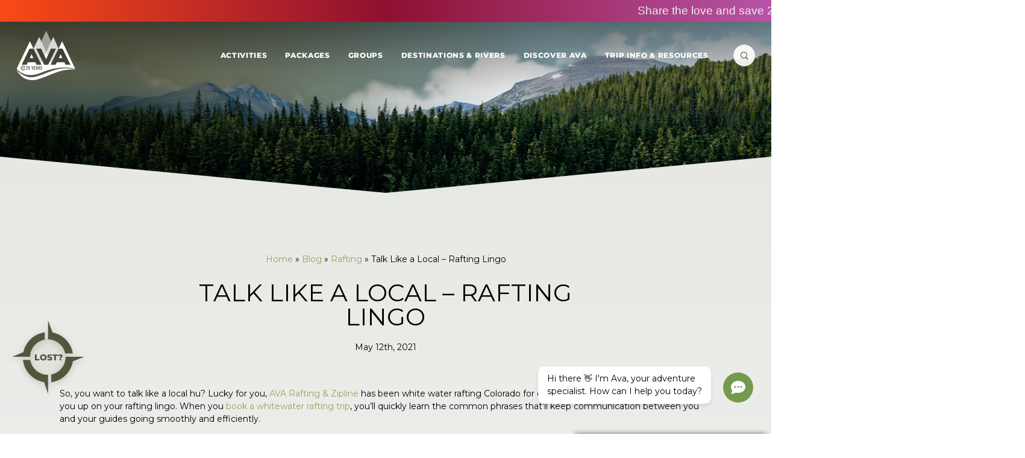

--- FILE ---
content_type: text/html; charset=UTF-8
request_url: https://www.coloradorafting.net/blog/talk-like-a-local-rafting-lingo/
body_size: 59528
content:
<!DOCTYPE html>
<!--[if IE 8]>
<html class="ie ie8" lang="en-US">
<![endif]-->
<!--[if !(IE 7) | !(IE 8)  ]><!-->
<html lang="en-US">
<!--<![endif]-->
<head>
    <meta charset="UTF-8" />
    <meta http-equiv="X-UA-Compatible" content="IE=edge,chrome=1">
    <meta name="viewport" content="width=device-width, initial-scale=1, maximum-scale=5, user-scalable=yes" />
    <link rel="profile" href="http://gmpg.org/xfn/11" />
    <link rel="pingback" href="https://www.coloradorafting.net/xmlrpc.php" />
    
<!-- Author Meta Tags by Molongui Authorship, visit: https://wordpress.org/plugins/molongui-authorship/ -->
<meta name="author" content="wpengine">
<!-- /Molongui Authorship -->

<meta name='robots' content='index, follow, max-image-preview:large, max-snippet:-1, max-video-preview:-1' />
	<style></style>
	
	<!-- This site is optimized with the Yoast SEO plugin v26.8 - https://yoast.com/product/yoast-seo-wordpress/ -->
	<title>Talk Like a Local – Rafting Lingo</title>
<link data-rocket-prefetch href="https://www.googletagmanager.com" rel="dns-prefetch">
<link data-rocket-prefetch href="https://buttons-config.sharethis.com" rel="dns-prefetch">
<link data-rocket-prefetch href="https://js.hs-analytics.net" rel="dns-prefetch">
<link data-rocket-prefetch href="https://ajax.googleapis.com" rel="dns-prefetch">
<link data-rocket-prefetch href="https://us-east.dx.dialpad.com" rel="dns-prefetch">
<link data-rocket-prefetch href="https://shop.pe" rel="dns-prefetch">
<link data-rocket-prefetch href="https://static.hotjar.com" rel="dns-prefetch">
<link data-rocket-prefetch href="https://platform-api.sharethis.com" rel="dns-prefetch">
<link data-rocket-prefetch href="https://cdn.checkout.ventrata.com" rel="dns-prefetch">
<link data-rocket-prefetch href="https://static.sojern.com" rel="dns-prefetch">
<link data-rocket-prefetch href="https://beacon.sojern.com" rel="dns-prefetch">
<link data-rocket-prefetch href="https://cdn.userway.org" rel="dns-prefetch">
<link data-rocket-prefetch href="https://maps.googleapis.com" rel="dns-prefetch">
<link data-rocket-prefetch href="https://checkout.ventrata.com" rel="dns-prefetch">
<link crossorigin data-rocket-preload as="font" href="https://www.coloradorafting.net/wp-content/cache/fonts/1/google-fonts/fonts/s/montserrat/v31/JTUSjIg1_i6t8kCHKm459Wlhyw.woff2" rel="preload">
<style id="wpr-usedcss">img:is([sizes=auto i],[sizes^="auto," i]){contain-intrinsic-size:3000px 1500px}body:after{content:url(https://www.coloradorafting.net/wp-content/plugins/instagram-feed-pro/img/sbi-sprite.png);display:none}.no-js .sbi_carousel{display:block}.fadeOut{animation-name:fadeOut}@keyframes fadeOut{0%{opacity:1}to{opacity:0}}img.emoji{display:inline!important;border:none!important;box-shadow:none!important;height:1em!important;width:1em!important;margin:0 .07em!important;vertical-align:-.1em!important;background:0 0!important;padding:0!important}:where(.wp-block-button__link){border-radius:9999px;box-shadow:none;padding:calc(.667em + 2px) calc(1.333em + 2px);text-decoration:none}:root :where(.wp-block-button .wp-block-button__link.is-style-outline),:root :where(.wp-block-button.is-style-outline>.wp-block-button__link){border:2px solid;padding:.667em 1.333em}:root :where(.wp-block-button .wp-block-button__link.is-style-outline:not(.has-text-color)),:root :where(.wp-block-button.is-style-outline>.wp-block-button__link:not(.has-text-color)){color:currentColor}:root :where(.wp-block-button .wp-block-button__link.is-style-outline:not(.has-background)),:root :where(.wp-block-button.is-style-outline>.wp-block-button__link:not(.has-background)){background-color:initial;background-image:none}:where(.wp-block-calendar table:not(.has-background) th){background:#ddd}:where(.wp-block-columns){margin-bottom:1.75em}:where(.wp-block-columns.has-background){padding:1.25em 2.375em}:where(.wp-block-post-comments input[type=submit]){border:none}:where(.wp-block-cover-image:not(.has-text-color)),:where(.wp-block-cover:not(.has-text-color)){color:#fff}:where(.wp-block-cover-image.is-light:not(.has-text-color)),:where(.wp-block-cover.is-light:not(.has-text-color)){color:#000}:root :where(.wp-block-cover h1:not(.has-text-color)),:root :where(.wp-block-cover h2:not(.has-text-color)),:root :where(.wp-block-cover h3:not(.has-text-color)),:root :where(.wp-block-cover h4:not(.has-text-color)),:root :where(.wp-block-cover h5:not(.has-text-color)),:root :where(.wp-block-cover h6:not(.has-text-color)),:root :where(.wp-block-cover p:not(.has-text-color)){color:inherit}:where(.wp-block-file){margin-bottom:1.5em}:where(.wp-block-file__button){border-radius:2em;display:inline-block;padding:.5em 1em}:where(.wp-block-file__button):is(a):active,:where(.wp-block-file__button):is(a):focus,:where(.wp-block-file__button):is(a):hover,:where(.wp-block-file__button):is(a):visited{box-shadow:none;color:#fff;opacity:.85;text-decoration:none}:where(.wp-block-group.wp-block-group-is-layout-constrained){position:relative}:root :where(.wp-block-image.is-style-rounded img,.wp-block-image .is-style-rounded img){border-radius:9999px}:where(.wp-block-latest-comments:not([style*=line-height] .wp-block-latest-comments__comment)){line-height:1.1}:where(.wp-block-latest-comments:not([style*=line-height] .wp-block-latest-comments__comment-excerpt p)){line-height:1.8}:root :where(.wp-block-latest-posts.is-grid){padding:0}:root :where(.wp-block-latest-posts.wp-block-latest-posts__list){padding-left:0}ol,ul{box-sizing:border-box}:root :where(.wp-block-list.has-background){padding:1.25em 2.375em}:where(.wp-block-navigation.has-background .wp-block-navigation-item a:not(.wp-element-button)),:where(.wp-block-navigation.has-background .wp-block-navigation-submenu a:not(.wp-element-button)){padding:.5em 1em}:where(.wp-block-navigation .wp-block-navigation__submenu-container .wp-block-navigation-item a:not(.wp-element-button)),:where(.wp-block-navigation .wp-block-navigation__submenu-container .wp-block-navigation-submenu a:not(.wp-element-button)),:where(.wp-block-navigation .wp-block-navigation__submenu-container .wp-block-navigation-submenu button.wp-block-navigation-item__content),:where(.wp-block-navigation .wp-block-navigation__submenu-container .wp-block-pages-list__item button.wp-block-navigation-item__content){padding:.5em 1em}:root :where(p.has-background){padding:1.25em 2.375em}:where(p.has-text-color:not(.has-link-color)) a{color:inherit}:where(.wp-block-post-comments-form) input:not([type=submit]),:where(.wp-block-post-comments-form) textarea{border:1px solid #949494;font-family:inherit;font-size:1em}:where(.wp-block-post-comments-form) input:where(:not([type=submit]):not([type=checkbox])),:where(.wp-block-post-comments-form) textarea{padding:calc(.667em + 2px)}:where(.wp-block-post-excerpt){box-sizing:border-box;margin-bottom:var(--wp--style--block-gap);margin-top:var(--wp--style--block-gap)}:where(.wp-block-preformatted.has-background){padding:1.25em 2.375em}:where(.wp-block-search__button){border:1px solid #ccc;padding:6px 10px}:where(.wp-block-search__input){font-family:inherit;font-size:inherit;font-style:inherit;font-weight:inherit;letter-spacing:inherit;line-height:inherit;text-transform:inherit}:where(.wp-block-search__button-inside .wp-block-search__inside-wrapper){border:1px solid #949494;box-sizing:border-box;padding:4px}:where(.wp-block-search__button-inside .wp-block-search__inside-wrapper) .wp-block-search__input{border:none;border-radius:0;padding:0 4px}:where(.wp-block-search__button-inside .wp-block-search__inside-wrapper) .wp-block-search__input:focus{outline:0}:where(.wp-block-search__button-inside .wp-block-search__inside-wrapper) :where(.wp-block-search__button){padding:4px 8px}:root :where(.wp-block-separator.is-style-dots){height:auto;line-height:1;text-align:center}:root :where(.wp-block-separator.is-style-dots):before{color:currentColor;content:"···";font-family:serif;font-size:1.5em;letter-spacing:2em;padding-left:2em}:root :where(.wp-block-site-logo.is-style-rounded){border-radius:9999px}:where(.wp-block-social-links:not(.is-style-logos-only)) .wp-social-link{background-color:#f0f0f0;color:#444}:where(.wp-block-social-links:not(.is-style-logos-only)) .wp-social-link-amazon{background-color:#f90;color:#fff}:where(.wp-block-social-links:not(.is-style-logos-only)) .wp-social-link-bandcamp{background-color:#1ea0c3;color:#fff}:where(.wp-block-social-links:not(.is-style-logos-only)) .wp-social-link-behance{background-color:#0757fe;color:#fff}:where(.wp-block-social-links:not(.is-style-logos-only)) .wp-social-link-bluesky{background-color:#0a7aff;color:#fff}:where(.wp-block-social-links:not(.is-style-logos-only)) .wp-social-link-codepen{background-color:#1e1f26;color:#fff}:where(.wp-block-social-links:not(.is-style-logos-only)) .wp-social-link-deviantart{background-color:#02e49b;color:#fff}:where(.wp-block-social-links:not(.is-style-logos-only)) .wp-social-link-discord{background-color:#5865f2;color:#fff}:where(.wp-block-social-links:not(.is-style-logos-only)) .wp-social-link-dribbble{background-color:#e94c89;color:#fff}:where(.wp-block-social-links:not(.is-style-logos-only)) .wp-social-link-dropbox{background-color:#4280ff;color:#fff}:where(.wp-block-social-links:not(.is-style-logos-only)) .wp-social-link-etsy{background-color:#f45800;color:#fff}:where(.wp-block-social-links:not(.is-style-logos-only)) .wp-social-link-facebook{background-color:#0866ff;color:#fff}:where(.wp-block-social-links:not(.is-style-logos-only)) .wp-social-link-fivehundredpx{background-color:#000;color:#fff}:where(.wp-block-social-links:not(.is-style-logos-only)) .wp-social-link-flickr{background-color:#0461dd;color:#fff}:where(.wp-block-social-links:not(.is-style-logos-only)) .wp-social-link-foursquare{background-color:#e65678;color:#fff}:where(.wp-block-social-links:not(.is-style-logos-only)) .wp-social-link-github{background-color:#24292d;color:#fff}:where(.wp-block-social-links:not(.is-style-logos-only)) .wp-social-link-goodreads{background-color:#eceadd;color:#382110}:where(.wp-block-social-links:not(.is-style-logos-only)) .wp-social-link-google{background-color:#ea4434;color:#fff}:where(.wp-block-social-links:not(.is-style-logos-only)) .wp-social-link-gravatar{background-color:#1d4fc4;color:#fff}:where(.wp-block-social-links:not(.is-style-logos-only)) .wp-social-link-instagram{background-color:#f00075;color:#fff}:where(.wp-block-social-links:not(.is-style-logos-only)) .wp-social-link-lastfm{background-color:#e21b24;color:#fff}:where(.wp-block-social-links:not(.is-style-logos-only)) .wp-social-link-linkedin{background-color:#0d66c2;color:#fff}:where(.wp-block-social-links:not(.is-style-logos-only)) .wp-social-link-mastodon{background-color:#3288d4;color:#fff}:where(.wp-block-social-links:not(.is-style-logos-only)) .wp-social-link-medium{background-color:#000;color:#fff}:where(.wp-block-social-links:not(.is-style-logos-only)) .wp-social-link-meetup{background-color:#f6405f;color:#fff}:where(.wp-block-social-links:not(.is-style-logos-only)) .wp-social-link-patreon{background-color:#000;color:#fff}:where(.wp-block-social-links:not(.is-style-logos-only)) .wp-social-link-pinterest{background-color:#e60122;color:#fff}:where(.wp-block-social-links:not(.is-style-logos-only)) .wp-social-link-pocket{background-color:#ef4155;color:#fff}:where(.wp-block-social-links:not(.is-style-logos-only)) .wp-social-link-reddit{background-color:#ff4500;color:#fff}:where(.wp-block-social-links:not(.is-style-logos-only)) .wp-social-link-skype{background-color:#0478d7;color:#fff}:where(.wp-block-social-links:not(.is-style-logos-only)) .wp-social-link-snapchat{background-color:#fefc00;color:#fff;stroke:#000}:where(.wp-block-social-links:not(.is-style-logos-only)) .wp-social-link-soundcloud{background-color:#ff5600;color:#fff}:where(.wp-block-social-links:not(.is-style-logos-only)) .wp-social-link-spotify{background-color:#1bd760;color:#fff}:where(.wp-block-social-links:not(.is-style-logos-only)) .wp-social-link-telegram{background-color:#2aabee;color:#fff}:where(.wp-block-social-links:not(.is-style-logos-only)) .wp-social-link-threads{background-color:#000;color:#fff}:where(.wp-block-social-links:not(.is-style-logos-only)) .wp-social-link-tiktok{background-color:#000;color:#fff}:where(.wp-block-social-links:not(.is-style-logos-only)) .wp-social-link-tumblr{background-color:#011835;color:#fff}:where(.wp-block-social-links:not(.is-style-logos-only)) .wp-social-link-twitch{background-color:#6440a4;color:#fff}:where(.wp-block-social-links:not(.is-style-logos-only)) .wp-social-link-twitter{background-color:#1da1f2;color:#fff}:where(.wp-block-social-links:not(.is-style-logos-only)) .wp-social-link-vimeo{background-color:#1eb7ea;color:#fff}:where(.wp-block-social-links:not(.is-style-logos-only)) .wp-social-link-vk{background-color:#4680c2;color:#fff}:where(.wp-block-social-links:not(.is-style-logos-only)) .wp-social-link-wordpress{background-color:#3499cd;color:#fff}:where(.wp-block-social-links:not(.is-style-logos-only)) .wp-social-link-whatsapp{background-color:#25d366;color:#fff}:where(.wp-block-social-links:not(.is-style-logos-only)) .wp-social-link-x{background-color:#000;color:#fff}:where(.wp-block-social-links:not(.is-style-logos-only)) .wp-social-link-yelp{background-color:#d32422;color:#fff}:where(.wp-block-social-links:not(.is-style-logos-only)) .wp-social-link-youtube{background-color:red;color:#fff}:where(.wp-block-social-links.is-style-logos-only) .wp-social-link{background:0 0}:where(.wp-block-social-links.is-style-logos-only) .wp-social-link svg{height:1.25em;width:1.25em}:where(.wp-block-social-links.is-style-logos-only) .wp-social-link-amazon{color:#f90}:where(.wp-block-social-links.is-style-logos-only) .wp-social-link-bandcamp{color:#1ea0c3}:where(.wp-block-social-links.is-style-logos-only) .wp-social-link-behance{color:#0757fe}:where(.wp-block-social-links.is-style-logos-only) .wp-social-link-bluesky{color:#0a7aff}:where(.wp-block-social-links.is-style-logos-only) .wp-social-link-codepen{color:#1e1f26}:where(.wp-block-social-links.is-style-logos-only) .wp-social-link-deviantart{color:#02e49b}:where(.wp-block-social-links.is-style-logos-only) .wp-social-link-discord{color:#5865f2}:where(.wp-block-social-links.is-style-logos-only) .wp-social-link-dribbble{color:#e94c89}:where(.wp-block-social-links.is-style-logos-only) .wp-social-link-dropbox{color:#4280ff}:where(.wp-block-social-links.is-style-logos-only) .wp-social-link-etsy{color:#f45800}:where(.wp-block-social-links.is-style-logos-only) .wp-social-link-facebook{color:#0866ff}:where(.wp-block-social-links.is-style-logos-only) .wp-social-link-fivehundredpx{color:#000}:where(.wp-block-social-links.is-style-logos-only) .wp-social-link-flickr{color:#0461dd}:where(.wp-block-social-links.is-style-logos-only) .wp-social-link-foursquare{color:#e65678}:where(.wp-block-social-links.is-style-logos-only) .wp-social-link-github{color:#24292d}:where(.wp-block-social-links.is-style-logos-only) .wp-social-link-goodreads{color:#382110}:where(.wp-block-social-links.is-style-logos-only) .wp-social-link-google{color:#ea4434}:where(.wp-block-social-links.is-style-logos-only) .wp-social-link-gravatar{color:#1d4fc4}:where(.wp-block-social-links.is-style-logos-only) .wp-social-link-instagram{color:#f00075}:where(.wp-block-social-links.is-style-logos-only) .wp-social-link-lastfm{color:#e21b24}:where(.wp-block-social-links.is-style-logos-only) .wp-social-link-linkedin{color:#0d66c2}:where(.wp-block-social-links.is-style-logos-only) .wp-social-link-mastodon{color:#3288d4}:where(.wp-block-social-links.is-style-logos-only) .wp-social-link-medium{color:#000}:where(.wp-block-social-links.is-style-logos-only) .wp-social-link-meetup{color:#f6405f}:where(.wp-block-social-links.is-style-logos-only) .wp-social-link-patreon{color:#000}:where(.wp-block-social-links.is-style-logos-only) .wp-social-link-pinterest{color:#e60122}:where(.wp-block-social-links.is-style-logos-only) .wp-social-link-pocket{color:#ef4155}:where(.wp-block-social-links.is-style-logos-only) .wp-social-link-reddit{color:#ff4500}:where(.wp-block-social-links.is-style-logos-only) .wp-social-link-skype{color:#0478d7}:where(.wp-block-social-links.is-style-logos-only) .wp-social-link-snapchat{color:#fff;stroke:#000}:where(.wp-block-social-links.is-style-logos-only) .wp-social-link-soundcloud{color:#ff5600}:where(.wp-block-social-links.is-style-logos-only) .wp-social-link-spotify{color:#1bd760}:where(.wp-block-social-links.is-style-logos-only) .wp-social-link-telegram{color:#2aabee}:where(.wp-block-social-links.is-style-logos-only) .wp-social-link-threads{color:#000}:where(.wp-block-social-links.is-style-logos-only) .wp-social-link-tiktok{color:#000}:where(.wp-block-social-links.is-style-logos-only) .wp-social-link-tumblr{color:#011835}:where(.wp-block-social-links.is-style-logos-only) .wp-social-link-twitch{color:#6440a4}:where(.wp-block-social-links.is-style-logos-only) .wp-social-link-twitter{color:#1da1f2}:where(.wp-block-social-links.is-style-logos-only) .wp-social-link-vimeo{color:#1eb7ea}:where(.wp-block-social-links.is-style-logos-only) .wp-social-link-vk{color:#4680c2}:where(.wp-block-social-links.is-style-logos-only) .wp-social-link-whatsapp{color:#25d366}:where(.wp-block-social-links.is-style-logos-only) .wp-social-link-wordpress{color:#3499cd}:where(.wp-block-social-links.is-style-logos-only) .wp-social-link-x{color:#000}:where(.wp-block-social-links.is-style-logos-only) .wp-social-link-yelp{color:#d32422}:where(.wp-block-social-links.is-style-logos-only) .wp-social-link-youtube{color:red}:root :where(.wp-block-social-links .wp-social-link a){padding:.25em}:root :where(.wp-block-social-links.is-style-logos-only .wp-social-link a){padding:0}:root :where(.wp-block-social-links.is-style-pill-shape .wp-social-link a){padding-left:.6666666667em;padding-right:.6666666667em}:root :where(.wp-block-tag-cloud.is-style-outline){display:flex;flex-wrap:wrap;gap:1ch}:root :where(.wp-block-tag-cloud.is-style-outline a){border:1px solid;font-size:unset!important;margin-right:0;padding:1ch 2ch;text-decoration:none!important}:root :where(.wp-block-table-of-contents){box-sizing:border-box}:where(.wp-block-term-description){box-sizing:border-box;margin-bottom:var(--wp--style--block-gap);margin-top:var(--wp--style--block-gap)}:where(pre.wp-block-verse){font-family:inherit}:root{--wp--preset--font-size--normal:16px;--wp--preset--font-size--huge:42px}.screen-reader-text{border:0;clip-path:inset(50%);height:1px;margin:-1px;overflow:hidden;padding:0;position:absolute;width:1px;word-wrap:normal!important}.screen-reader-text:focus{background-color:#ddd;clip-path:none;color:#444;display:block;font-size:1em;height:auto;left:5px;line-height:normal;padding:15px 23px 14px;text-decoration:none;top:5px;width:auto;z-index:100000}html :where(.has-border-color){border-style:solid}html :where([style*=border-top-color]){border-top-style:solid}html :where([style*=border-right-color]){border-right-style:solid}html :where([style*=border-bottom-color]){border-bottom-style:solid}html :where([style*=border-left-color]){border-left-style:solid}html :where([style*=border-width]){border-style:solid}html :where([style*=border-top-width]){border-top-style:solid}html :where([style*=border-right-width]){border-right-style:solid}html :where([style*=border-bottom-width]){border-bottom-style:solid}html :where([style*=border-left-width]){border-left-style:solid}html :where(img[class*=wp-image-]){height:auto;max-width:100%}:where(figure){margin:0 0 1em}html :where(.is-position-sticky){--wp-admin--admin-bar--position-offset:var(--wp-admin--admin-bar--height,0px)}@media screen and (max-width:600px){html :where(.is-position-sticky){--wp-admin--admin-bar--position-offset:0px}}:root{--theme-custom-bg:#6ab04c;--theme-custom-color:#fff;--theme-custom-hover-bg:#30336b;--theme-custom-hover-color:#fff;--theme-custom-radius:0px;--theme-custom-brand-color:#00b3ff;--theme-skin-wave-color:#fff;--theme-skin-card-color:#f2f2f2;--plyr-color-bg:#232323;--tw-gradient-to:#1297a5 var(--tw-gradient-to-position)}:root{--loader-width:100%}.bar{background-color:#d0d8dd;border-radius:5px;height:.5rem;margin-bottom:.5rem;overflow:hidden;position:relative;width:100%}.bar:last-child{margin-bottom:0}.bar:after{animation:2s cubic-bezier(.2,.7,.3,1) infinite load;background-image:linear-gradient(90deg,hsla(0,0%,100%,0) 0,hsla(0,0%,100%,.5) 50%,hsla(0,0%,100%,0));content:"";display:block;height:100%;position:absolute;top:0;width:6rem}@keyframes load{0%{left:-100px}to{left:100%}}:root{--h5ap-radio-bg:#232323;--h5ap-radio-primary-color:#232323}@layer theme{:root{--font-sans:ui-sans-serif,system-ui,sans-serif,"Apple Color Emoji","Segoe UI Emoji","Segoe UI Symbol","Noto Color Emoji";--font-mono:ui-monospace,SFMono-Regular,Menlo,Monaco,Consolas,"Liberation Mono","Courier New",monospace;--color-red-400:oklch(70.4% 0.191 22.216);--color-red-500:oklch(63.7% 0.237 25.331);--color-red-600:oklch(57.7% 0.245 27.325);--color-blue-50:oklch(97% 0.014 254.604);--color-blue-100:oklch(93.2% 0.032 255.585);--color-blue-400:oklch(70.7% 0.165 254.624);--color-blue-500:oklch(62.3% 0.214 259.815);--color-blue-700:oklch(48.8% 0.243 264.376);--color-blue-800:oklch(42.4% 0.199 265.638);--color-purple-600:oklch(55.8% 0.288 302.321);--color-slate-50:oklch(98.4% 0.003 247.858);--color-slate-100:oklch(96.8% 0.007 247.896);--color-slate-200:oklch(92.9% 0.013 255.508);--color-slate-400:oklch(70.4% 0.04 256.788);--color-slate-500:oklch(55.4% 0.046 257.417);--color-slate-600:oklch(44.6% 0.043 257.281);--color-slate-800:oklch(27.9% 0.041 260.031);--color-slate-900:oklch(20.8% 0.042 265.755);--color-gray-100:oklch(96.7% 0.003 264.542);--color-gray-200:oklch(92.8% 0.006 264.531);--color-gray-500:oklch(55.1% 0.027 264.364);--color-gray-600:oklch(44.6% 0.03 256.802);--color-gray-700:oklch(37.3% 0.034 259.733);--color-gray-800:oklch(27.8% 0.033 256.848);--color-white:#fff;--spacing:0.25rem;--text-xs:0.75rem;--text-xs--line-height:1.33333;--text-sm:0.875rem;--text-sm--line-height:1.42857;--text-lg:1.125rem;--text-lg--line-height:1.55556;--text-xl:1.25rem;--text-xl--line-height:1.4;--font-weight-medium:500;--font-weight-bold:700;--tracking-wider:0.05em;--radius-lg:0.5rem;--radius-xl:0.75rem;--radius-2xl:1rem;--radius-3xl:1.5rem;--animate-ping:ping 1s cubic-bezier(0,0,0.2,1) infinite;--animate-pulse:pulse 2s cubic-bezier(0.4,0,0.6,1) infinite;--blur-sm:8px;--blur-xl:24px;--default-transition-duration:150ms;--default-transition-timing-function:cubic-bezier(0.4,0,0.2,1);--default-font-family:var(--font-sans);--default-mono-font-family:var(--font-mono)}}:where(.wp-block-h5ap-radio-player .space-x-2>:not(:last-child)){--tw-space-x-reverse:0;margin-inline-end:calc(var(--spacing)*2*(1 - var(--tw-space-x-reverse)));margin-inline-start:calc(var(--spacing)*2*var(--tw-space-x-reverse))}:where(.wp-block-h5ap-radio-player .space-x-3>:not(:last-child)){--tw-space-x-reverse:0;margin-inline-end:calc(var(--spacing)*3*(1 - var(--tw-space-x-reverse)));margin-inline-start:calc(var(--spacing)*3*var(--tw-space-x-reverse))}:where(.wp-block-h5ap-radio-player .space-x-4>:not(:last-child)){--tw-space-x-reverse:0;margin-inline-end:calc(var(--spacing)*4*(1 - var(--tw-space-x-reverse)));margin-inline-start:calc(var(--spacing)*4*var(--tw-space-x-reverse))}@property --tw-space-x-reverse{syntax:"*";inherits:false;initial-value:0}@property --tw-border-style{syntax:"*";inherits:false;initial-value:solid}@property --tw-gradient-position{syntax:"*";inherits:false}@property --tw-gradient-from{syntax:"<color>";inherits:false;initial-value:transparent}@property --tw-gradient-via{syntax:"<color>";inherits:false;initial-value:transparent}@property --tw-gradient-to{syntax:"<color>";inherits:false;initial-value:transparent}@property --tw-gradient-stops{syntax:"*";inherits:false}@property --tw-gradient-via-stops{syntax:"*";inherits:false}@property --tw-gradient-from-position{syntax:"<length-percentage>";inherits:false;initial-value:0}@property --tw-gradient-via-position{syntax:"<length-percentage>";inherits:false;initial-value:50%}@property --tw-gradient-to-position{syntax:"<length-percentage>";inherits:false;initial-value:100%}@property --tw-font-weight{syntax:"*";inherits:false}@property --tw-tracking{syntax:"*";inherits:false}@property --tw-shadow{syntax:"*";inherits:false;initial-value:0 0 transparent}@property --tw-shadow-color{syntax:"*";inherits:false}@property --tw-shadow-alpha{syntax:"<percentage>";inherits:false;initial-value:100%}@property --tw-inset-shadow{syntax:"*";inherits:false;initial-value:0 0 transparent}@property --tw-inset-shadow-color{syntax:"*";inherits:false}@property --tw-inset-shadow-alpha{syntax:"<percentage>";inherits:false;initial-value:100%}@property --tw-ring-color{syntax:"*";inherits:false}@property --tw-ring-shadow{syntax:"*";inherits:false;initial-value:0 0 transparent}@property --tw-inset-ring-color{syntax:"*";inherits:false}@property --tw-inset-ring-shadow{syntax:"*";inherits:false;initial-value:0 0 transparent}@property --tw-ring-inset{syntax:"*";inherits:false}@property --tw-ring-offset-width{syntax:"<length>";inherits:false;initial-value:0}@property --tw-ring-offset-color{syntax:"*";inherits:false;initial-value:#fff}@property --tw-ring-offset-shadow{syntax:"*";inherits:false;initial-value:0 0 transparent}@property --tw-backdrop-blur{syntax:"*";inherits:false}@property --tw-backdrop-brightness{syntax:"*";inherits:false}@property --tw-backdrop-contrast{syntax:"*";inherits:false}@property --tw-backdrop-grayscale{syntax:"*";inherits:false}@property --tw-backdrop-hue-rotate{syntax:"*";inherits:false}@property --tw-backdrop-invert{syntax:"*";inherits:false}@property --tw-backdrop-opacity{syntax:"*";inherits:false}@property --tw-backdrop-saturate{syntax:"*";inherits:false}@property --tw-backdrop-sepia{syntax:"*";inherits:false}@property --tw-duration{syntax:"*";inherits:false}@property --tw-scale-x{syntax:"*";inherits:false;initial-value:1}@property --tw-scale-y{syntax:"*";inherits:false;initial-value:1}@property --tw-scale-z{syntax:"*";inherits:false;initial-value:1}@layer properties{@supports((-webkit-hyphens:none) and (not (margin-trim:inline))) or ((-moz-orient:inline) and (not (color:rgb(from red r g b)))){*,::backdrop,:after,:before{--tw-space-x-reverse:0;--tw-border-style:solid;--tw-gradient-position:initial;--tw-gradient-from:#0000;--tw-gradient-via:#0000;--tw-gradient-to:#0000;--tw-gradient-stops:initial;--tw-gradient-via-stops:initial;--tw-gradient-from-position:0%;--tw-gradient-via-position:50%;--tw-gradient-to-position:100%;--tw-font-weight:initial;--tw-tracking:initial;--tw-shadow:0 0 #0000;--tw-shadow-color:initial;--tw-shadow-alpha:100%;--tw-inset-shadow:0 0 #0000;--tw-inset-shadow-color:initial;--tw-inset-shadow-alpha:100%;--tw-ring-color:initial;--tw-ring-shadow:0 0 #0000;--tw-inset-ring-color:initial;--tw-inset-ring-shadow:0 0 #0000;--tw-ring-inset:initial;--tw-ring-offset-width:0px;--tw-ring-offset-color:#fff;--tw-ring-offset-shadow:0 0 #0000;--tw-backdrop-blur:initial;--tw-backdrop-brightness:initial;--tw-backdrop-contrast:initial;--tw-backdrop-grayscale:initial;--tw-backdrop-hue-rotate:initial;--tw-backdrop-invert:initial;--tw-backdrop-opacity:initial;--tw-backdrop-saturate:initial;--tw-backdrop-sepia:initial;--tw-duration:initial;--tw-scale-x:1;--tw-scale-y:1;--tw-scale-z:1}}}:root{--wp--preset--aspect-ratio--square:1;--wp--preset--aspect-ratio--4-3:4/3;--wp--preset--aspect-ratio--3-4:3/4;--wp--preset--aspect-ratio--3-2:3/2;--wp--preset--aspect-ratio--2-3:2/3;--wp--preset--aspect-ratio--16-9:16/9;--wp--preset--aspect-ratio--9-16:9/16;--wp--preset--color--black:#000000;--wp--preset--color--cyan-bluish-gray:#abb8c3;--wp--preset--color--white:#ffffff;--wp--preset--color--pale-pink:#f78da7;--wp--preset--color--vivid-red:#cf2e2e;--wp--preset--color--luminous-vivid-orange:#ff6900;--wp--preset--color--luminous-vivid-amber:#fcb900;--wp--preset--color--light-green-cyan:#7bdcb5;--wp--preset--color--vivid-green-cyan:#00d084;--wp--preset--color--pale-cyan-blue:#8ed1fc;--wp--preset--color--vivid-cyan-blue:#0693e3;--wp--preset--color--vivid-purple:#9b51e0;--wp--preset--gradient--vivid-cyan-blue-to-vivid-purple:linear-gradient(135deg,rgba(6, 147, 227, 1) 0%,rgb(155, 81, 224) 100%);--wp--preset--gradient--light-green-cyan-to-vivid-green-cyan:linear-gradient(135deg,rgb(122, 220, 180) 0%,rgb(0, 208, 130) 100%);--wp--preset--gradient--luminous-vivid-amber-to-luminous-vivid-orange:linear-gradient(135deg,rgba(252, 185, 0, 1) 0%,rgba(255, 105, 0, 1) 100%);--wp--preset--gradient--luminous-vivid-orange-to-vivid-red:linear-gradient(135deg,rgba(255, 105, 0, 1) 0%,rgb(207, 46, 46) 100%);--wp--preset--gradient--very-light-gray-to-cyan-bluish-gray:linear-gradient(135deg,rgb(238, 238, 238) 0%,rgb(169, 184, 195) 100%);--wp--preset--gradient--cool-to-warm-spectrum:linear-gradient(135deg,rgb(74, 234, 220) 0%,rgb(151, 120, 209) 20%,rgb(207, 42, 186) 40%,rgb(238, 44, 130) 60%,rgb(251, 105, 98) 80%,rgb(254, 248, 76) 100%);--wp--preset--gradient--blush-light-purple:linear-gradient(135deg,rgb(255, 206, 236) 0%,rgb(152, 150, 240) 100%);--wp--preset--gradient--blush-bordeaux:linear-gradient(135deg,rgb(254, 205, 165) 0%,rgb(254, 45, 45) 50%,rgb(107, 0, 62) 100%);--wp--preset--gradient--luminous-dusk:linear-gradient(135deg,rgb(255, 203, 112) 0%,rgb(199, 81, 192) 50%,rgb(65, 88, 208) 100%);--wp--preset--gradient--pale-ocean:linear-gradient(135deg,rgb(255, 245, 203) 0%,rgb(182, 227, 212) 50%,rgb(51, 167, 181) 100%);--wp--preset--gradient--electric-grass:linear-gradient(135deg,rgb(202, 248, 128) 0%,rgb(113, 206, 126) 100%);--wp--preset--gradient--midnight:linear-gradient(135deg,rgb(2, 3, 129) 0%,rgb(40, 116, 252) 100%);--wp--preset--font-size--small:13px;--wp--preset--font-size--medium:20px;--wp--preset--font-size--large:36px;--wp--preset--font-size--x-large:42px;--wp--preset--spacing--20:0.44rem;--wp--preset--spacing--30:0.67rem;--wp--preset--spacing--40:1rem;--wp--preset--spacing--50:1.5rem;--wp--preset--spacing--60:2.25rem;--wp--preset--spacing--70:3.38rem;--wp--preset--spacing--80:5.06rem;--wp--preset--shadow--natural:6px 6px 9px rgba(0, 0, 0, .2);--wp--preset--shadow--deep:12px 12px 50px rgba(0, 0, 0, .4);--wp--preset--shadow--sharp:6px 6px 0px rgba(0, 0, 0, .2);--wp--preset--shadow--outlined:6px 6px 0px -3px rgba(255, 255, 255, 1),6px 6px rgba(0, 0, 0, 1);--wp--preset--shadow--crisp:6px 6px 0px rgba(0, 0, 0, 1)}:where(.is-layout-flex){gap:.5em}:where(.is-layout-grid){gap:.5em}:where(.wp-block-post-template.is-layout-flex){gap:1.25em}:where(.wp-block-post-template.is-layout-grid){gap:1.25em}:where(.wp-block-columns.is-layout-flex){gap:2em}:where(.wp-block-columns.is-layout-grid){gap:2em}:root :where(.wp-block-pullquote){font-size:1.5em;line-height:1.6}.bne-testimonial-wrapper{display:block;position:relative;margin:10px auto 30px}.bne-testimonial-wrapper *{-webkit-box-sizing:border-box;-moz-box-sizing:border-box;box-sizing:border-box}.testimonial-single{position:relative;margin-bottom:20px;width:100%}.testimonial-name{display:block;position:relative;margin:0 0 5px;line-height:1.2em;font-size:18px;font-weight:700}.testimonial-date{display:block;position:relative;margin:0 0 5px;line-height:1.2em;font-size:13px}.testimonial-author{color:#333}.no-js .bne-testimonial-slider.bne-flexslider .slides>li:first-child{display:block}.clear:after,.clear:before,.clearfix:after,.clearfix:before{display:table;content:""}.clear:after,.clearfix:after{content:"";visibility:hidden;display:block;height:0;clear:both}.bne-testimonial-wrapper .alignnone{margin:5px 0 20px}.chosen-container{-webkit-user-select:none;-ms-user-select:none}.chosen-container{position:relative;display:inline-block;vertical-align:middle;-moz-user-select:none;user-select:none}.chosen-container *{-webkit-box-sizing:border-box;box-sizing:border-box}.chosen-container .chosen-drop{position:absolute;top:100%;z-index:1010;width:100%;border:1px solid #aaa;border-top:0;background:#fff;-webkit-box-shadow:0 4px 5px rgba(0,0,0,.15);box-shadow:0 4px 5px rgba(0,0,0,.15);clip:rect(0,0,0,0);-webkit-clip-path:inset(100% 100%);clip-path:inset(100% 100%)}.chosen-container.chosen-with-drop .chosen-drop{clip:auto;-webkit-clip-path:none;clip-path:none}.chosen-container a{cursor:pointer}.chosen-container .chosen-single .group-name,.chosen-container .search-choice .group-name{margin-right:4px;overflow:hidden;white-space:nowrap;text-overflow:ellipsis;font-weight:400;color:#999}.chosen-container .chosen-single .group-name:after,.chosen-container .search-choice .group-name:after{content:":";padding-left:2px;vertical-align:top}.chosen-container .chosen-results{color:#444;position:relative;overflow-x:hidden;overflow-y:auto;margin:0 4px 4px 0;padding:0 0 0 4px;max-height:240px;-webkit-overflow-scrolling:touch}.chosen-container .chosen-results li{display:none;margin:0;padding:5px 6px;list-style:none;line-height:15px;word-wrap:break-word;-webkit-touch-callout:none}.chosen-container .chosen-results li.active-result{display:list-item;cursor:pointer}.chosen-container .chosen-results li.disabled-result{display:list-item;color:#ccc;cursor:default}.chosen-container .chosen-results li.highlighted{background-color:#3875d7;background-image:-webkit-gradient(linear,left top,left bottom,color-stop(20%,#3875d7),color-stop(90%,#2a62bc));background-image:linear-gradient(#3875d7 20%,#2a62bc 90%);color:#fff}.chosen-container .chosen-results li.no-results{color:#777;display:list-item;background:#f4f4f4}.chosen-container .chosen-results li.group-result{display:list-item;font-weight:700;cursor:default}.chosen-container .chosen-results li.group-option{padding-left:15px}.chosen-container .chosen-results li em{font-style:normal;text-decoration:underline}.chosen-container-multi .chosen-choices{position:relative;overflow:hidden;margin:0;padding:0 5px;width:100%;height:auto;border:1px solid #aaa;background-color:#fff;background-image:-webkit-gradient(linear,left top,left bottom,color-stop(1%,#eee),color-stop(15%,#fff));background-image:linear-gradient(#eee 1%,#fff 15%);cursor:text}.chosen-container-multi .chosen-choices li{float:left;list-style:none}.chosen-container-multi .chosen-choices li.search-field{margin:0;padding:0;white-space:nowrap}.chosen-container-multi .chosen-choices li.search-field input[type=text]{margin:1px 0;outline:0;border:0!important;background:0 0!important;-webkit-box-shadow:none;box-shadow:none;font-size:100%;line-height:normal;border-radius:0;width:25px}.chosen-container-multi .chosen-choices li.search-choice{position:relative;padding:3px 20px 3px 5px;border:1px solid #aaa;max-width:100%;border-radius:3px;background-color:#eee;background-image:-webkit-gradient(linear,left top,left bottom,color-stop(20%,#f4f4f4),color-stop(50%,#f0f0f0),color-stop(52%,#e8e8e8),to(#eee));background-image:linear-gradient(#f4f4f4 20%,#f0f0f0 50%,#e8e8e8 52%,#eee 100%);background-size:100% 19px;background-repeat:repeat-x;background-clip:padding-box;-webkit-box-shadow:0 0 2px #fff inset,0 1px 0 rgba(0,0,0,.05);box-shadow:0 0 2px #fff inset,0 1px 0 rgba(0,0,0,.05);color:#333;line-height:13px;cursor:default}.chosen-container-multi .chosen-choices li.search-choice span{word-wrap:break-word}.chosen-container-multi .chosen-choices li.search-choice .search-choice-close{position:absolute;top:4px;right:3px;display:block;width:12px;height:12px;background:var(--wpr-bg-30914fd4-24fb-471f-bb23-b1f6e7501b90) -42px 1px no-repeat;font-size:1px}.chosen-container-multi .chosen-choices li.search-choice .search-choice-close:hover{background-position:-42px -10px}.chosen-container-multi .chosen-choices li.search-choice-disabled{padding-right:5px;border:1px solid #ccc;background-color:#e4e4e4;background-image:-webkit-gradient(linear,left top,left bottom,color-stop(20%,#f4f4f4),color-stop(50%,#f0f0f0),color-stop(52%,#e8e8e8),to(#eee));background-image:linear-gradient(#f4f4f4 20%,#f0f0f0 50%,#e8e8e8 52%,#eee 100%);color:#666}.chosen-container-multi .chosen-choices li.search-choice-focus{background:#d4d4d4}.chosen-container-multi .chosen-choices li.search-choice-focus .search-choice-close{background-position:-42px -10px}.chosen-container-multi .chosen-results{margin:0;padding:0}.chosen-container-multi .chosen-drop .result-selected{display:list-item;color:#ccc;cursor:default}.chosen-container-active .chosen-single{border:1px solid #5897fb;-webkit-box-shadow:0 0 5px rgba(0,0,0,.3);box-shadow:0 0 5px rgba(0,0,0,.3)}.chosen-container-active.chosen-with-drop .chosen-single{border:1px solid #aaa;border-bottom-right-radius:0;border-bottom-left-radius:0;background-image:-webkit-gradient(linear,left top,left bottom,color-stop(20%,#eee),color-stop(80%,#fff));background-image:linear-gradient(#eee 20%,#fff 80%);-webkit-box-shadow:0 1px 0 #fff inset;box-shadow:0 1px 0 #fff inset}.chosen-container-active.chosen-with-drop .chosen-single div{border-left:none;background:0 0}.chosen-container-active.chosen-with-drop .chosen-single div b{background-position:-18px 2px}.chosen-container-active .chosen-choices{border:1px solid #5897fb;-webkit-box-shadow:0 0 5px rgba(0,0,0,.3);box-shadow:0 0 5px rgba(0,0,0,.3)}.chosen-container-active .chosen-choices li.search-field input[type=text]{color:#222!important}.chosen-disabled{opacity:.5!important;cursor:default}.chosen-disabled .chosen-choices .search-choice .search-choice-close,.chosen-disabled .chosen-single{cursor:default}.chosen-rtl{text-align:right}.chosen-rtl .chosen-single{overflow:visible;padding:0 8px 0 0}.chosen-rtl .chosen-single span{margin-right:0;margin-left:26px;direction:rtl}.chosen-rtl .chosen-single-with-deselect span{margin-left:38px}.chosen-rtl .chosen-single div{right:auto;left:3px}.chosen-rtl .chosen-single abbr{right:auto;left:26px}.chosen-rtl .chosen-choices li{float:right}.chosen-rtl .chosen-choices li.search-field input[type=text]{direction:rtl}.chosen-rtl .chosen-choices li.search-choice{margin:3px 5px 3px 0;padding:3px 5px 3px 19px}.chosen-rtl .chosen-choices li.search-choice .search-choice-close{right:auto;left:4px}.chosen-rtl .chosen-results li.group-option{padding-right:15px;padding-left:0}.chosen-rtl.chosen-container-active.chosen-with-drop .chosen-single div{border-right:none}.chosen-rtl .chosen-search input[type=text]{padding:4px 5px 4px 20px;background:var(--wpr-bg-a3a08ab5-6fa9-4439-a0d7-a47eacee43c7) -30px -20px no-repeat;direction:rtl}@media only screen and (-webkit-min-device-pixel-ratio:1.5),only screen and (min-resolution:144dpi),only screen and (min-resolution:1.5dppx){.chosen-container-multi .chosen-choices .search-choice .search-choice-close,.chosen-rtl .chosen-search input[type=text]{background-image:var(--wpr-bg-9693e5f4-a59c-4b4f-b71a-7964fdc5570e)!important;background-size:52px 37px!important;background-repeat:no-repeat!important}}.searchandfilter-date-picker .ui-helper-hidden-accessible{border:0;clip:rect(0 0 0 0);height:1px;margin:-1px;overflow:hidden;padding:0;position:absolute;width:1px}.searchandfilter-date-picker .ui-helper-clearfix:after,.searchandfilter-date-picker .ui-helper-clearfix:before{content:"";display:table;border-collapse:collapse}.searchandfilter-date-picker .ui-helper-clearfix:after{clear:both}.searchandfilter-date-picker .ui-helper-clearfix{min-height:0}.searchandfilter-date-picker .ui-front{z-index:100}.searchandfilter-date-picker .ui-state-disabled{cursor:default!important}.searchandfilter-date-picker .ui-icon{display:block;text-indent:-99999px;overflow:hidden;background-repeat:no-repeat}.searchandfilter-date-picker .ui-icon{width:16px;height:16px;background-position:16px 16px}.searchandfilter-date-picker .ui-widget{font-family:'Trebuchet MS',Tahoma,Verdana,Arial,sans-serif;font-size:1.1em}.ll-skin-melon .ui-state-disabled{opacity:1}.ll-skin-melon .ui-state-disabled .ui-state-default{color:#fba49e}.searchandfilter p{margin-top:1em;display:block}.searchandfilter ul{display:block;margin-top:0;margin-bottom:0}.searchandfilter ul li{list-style:none;display:block;padding:10px 0;margin:0}.searchandfilter ul li li{padding:5px 0}.searchandfilter ul li ul li ul{margin-left:20px}.searchandfilter label{display:inline-block;margin:0;padding:0}.searchandfilter>ul>li[data-sf-combobox="1"] label{display:block}.searchandfilter li[data-sf-field-input-type=checkbox] label,.searchandfilter li[data-sf-field-input-type=radio] label,.searchandfilter li[data-sf-field-input-type=range-checkbox] label,.searchandfilter li[data-sf-field-input-type=range-radio] label{padding-left:10px}.searchandfilter .screen-reader-text{clip:rect(1px,1px,1px,1px);height:1px;overflow:hidden;position:absolute!important;width:1px}.searchandfilter h4{margin:0;padding:5px 0 10px;font-size:16px}.searchandfilter .sf-range-max,.searchandfilter .sf-range-min{max-width:80px}.searchandfilter .sf-meta-range-radio-fromto .sf-range-max,.searchandfilter .sf-meta-range-radio-fromto .sf-range-min{display:inline-block;vertical-align:middle}.searchandfilter .sf-meta-range-radio-fromto span.sf-range-values-seperator{vertical-align:middle;display:inline-block;margin:0 15px}.searchandfilter .datepicker{max-width:170px}.searchandfilter select.sf-input-select{min-width:170px}.searchandfilter select.sf-range-max.sf-input-select,.searchandfilter select.sf-range-min.sf-input-select{min-width:auto}.searchandfilter ul>li>ul:not(.children){margin-left:0}.searchandfilter .meta-slider{margin-top:10px;margin-bottom:10px;height:15px;max-width:220px}.search-filter-scroll-loading{display:block;margin:20px 10px 10px;height:30px;width:30px;animation:.7s linear infinite search-filter-loader-rotate;border:5px solid rgba(0,0,0,.15);border-right-color:rgba(0,0,0,.6);border-radius:50%}@keyframes search-filter-loader-rotate{0%{transform:rotate(0)}100%{transform:rotate(360deg)}}.ll-skin-melon{font-size:90%}.ll-skin-melon .ui-widget{font-family:inherit;background:#526e91;border:none;border-radius:0;-webkit-border-radius:0;-moz-border-radius:0;-moz-box-shadow:0 0 3px rgba(0,0,0,.3);-webkit-box-shadow:0 0 3px rgba(0,0,0,.3);box-shadow:0 0 3px rgba(0,0,0,.3)}.searchandfilter.horizontal ul>li{display:inline-block;padding-right:10px}.searchandfilter.horizontal ul>li li{display:block}.ll-skin-melon td .ui-state-default{background:0 0;border:none;text-align:center;padding:.3em;margin:0;font-weight:400;color:#6c88ac;font-size:14px}.ll-skin-melon td .ui-state-active{background:#526e91;color:#fff}.ll-skin-melon td .ui-state-hover{background:#c4d6ec}.searchandfilter li.hide,.searchandfilter select option.hide{display:none}.searchandfilter .disabled{opacity:.7}.chosen-container-multi .chosen-choices li.search-field input[type=text]{height:auto;padding:5px;color:#666;font-family:inherit}.chosen-container{font-size:14px}.chosen-container-multi .chosen-choices li.search-choice{margin:3px 3px 3px 5px}@font-face{font-family:'DM Serif Display';font-style:normal;font-weight:400;font-display:swap;src:url(https://www.coloradorafting.net/wp-content/cache/fonts/1/google-fonts/fonts/s/dmserifdisplay/v17/-nFnOHM81r4j6k0gjAW3mujVU2B2G_Bx0g.woff2) format('woff2');unicode-range:U+0000-00FF,U+0131,U+0152-0153,U+02BB-02BC,U+02C6,U+02DA,U+02DC,U+0304,U+0308,U+0329,U+2000-206F,U+20AC,U+2122,U+2191,U+2193,U+2212,U+2215,U+FEFF,U+FFFD}@font-face{font-family:Montserrat;font-style:normal;font-weight:300;font-display:swap;src:url(https://www.coloradorafting.net/wp-content/cache/fonts/1/google-fonts/fonts/s/montserrat/v31/JTUSjIg1_i6t8kCHKm459Wlhyw.woff2) format('woff2');unicode-range:U+0000-00FF,U+0131,U+0152-0153,U+02BB-02BC,U+02C6,U+02DA,U+02DC,U+0304,U+0308,U+0329,U+2000-206F,U+20AC,U+2122,U+2191,U+2193,U+2212,U+2215,U+FEFF,U+FFFD}@font-face{font-family:Montserrat;font-style:normal;font-weight:400;font-display:swap;src:url(https://www.coloradorafting.net/wp-content/cache/fonts/1/google-fonts/fonts/s/montserrat/v31/JTUSjIg1_i6t8kCHKm459Wlhyw.woff2) format('woff2');unicode-range:U+0000-00FF,U+0131,U+0152-0153,U+02BB-02BC,U+02C6,U+02DA,U+02DC,U+0304,U+0308,U+0329,U+2000-206F,U+20AC,U+2122,U+2191,U+2193,U+2212,U+2215,U+FEFF,U+FFFD}@font-face{font-family:Montserrat;font-style:normal;font-weight:500;font-display:swap;src:url(https://www.coloradorafting.net/wp-content/cache/fonts/1/google-fonts/fonts/s/montserrat/v31/JTUSjIg1_i6t8kCHKm459Wlhyw.woff2) format('woff2');unicode-range:U+0000-00FF,U+0131,U+0152-0153,U+02BB-02BC,U+02C6,U+02DA,U+02DC,U+0304,U+0308,U+0329,U+2000-206F,U+20AC,U+2122,U+2191,U+2193,U+2212,U+2215,U+FEFF,U+FFFD}@font-face{font-family:Montserrat;font-style:normal;font-weight:600;font-display:swap;src:url(https://www.coloradorafting.net/wp-content/cache/fonts/1/google-fonts/fonts/s/montserrat/v31/JTUSjIg1_i6t8kCHKm459Wlhyw.woff2) format('woff2');unicode-range:U+0000-00FF,U+0131,U+0152-0153,U+02BB-02BC,U+02C6,U+02DA,U+02DC,U+0304,U+0308,U+0329,U+2000-206F,U+20AC,U+2122,U+2191,U+2193,U+2212,U+2215,U+FEFF,U+FFFD}@font-face{font-family:Montserrat;font-style:normal;font-weight:700;font-display:swap;src:url(https://www.coloradorafting.net/wp-content/cache/fonts/1/google-fonts/fonts/s/montserrat/v31/JTUSjIg1_i6t8kCHKm459Wlhyw.woff2) format('woff2');unicode-range:U+0000-00FF,U+0131,U+0152-0153,U+02BB-02BC,U+02C6,U+02DA,U+02DC,U+0304,U+0308,U+0329,U+2000-206F,U+20AC,U+2122,U+2191,U+2193,U+2212,U+2215,U+FEFF,U+FFFD}@font-face{font-family:Montserrat;font-style:normal;font-weight:800;font-display:swap;src:url(https://www.coloradorafting.net/wp-content/cache/fonts/1/google-fonts/fonts/s/montserrat/v31/JTUSjIg1_i6t8kCHKm459Wlhyw.woff2) format('woff2');unicode-range:U+0000-00FF,U+0131,U+0152-0153,U+02BB-02BC,U+02C6,U+02DA,U+02DC,U+0304,U+0308,U+0329,U+2000-206F,U+20AC,U+2122,U+2191,U+2193,U+2212,U+2215,U+FEFF,U+FFFD}@font-face{font-family:Montserrat;font-style:normal;font-weight:900;font-display:swap;src:url(https://www.coloradorafting.net/wp-content/cache/fonts/1/google-fonts/fonts/s/montserrat/v31/JTUSjIg1_i6t8kCHKm459Wlhyw.woff2) format('woff2');unicode-range:U+0000-00FF,U+0131,U+0152-0153,U+02BB-02BC,U+02C6,U+02DA,U+02DC,U+0304,U+0308,U+0329,U+2000-206F,U+20AC,U+2122,U+2191,U+2193,U+2212,U+2215,U+FEFF,U+FFFD}.ui-helper-hidden-accessible{border:0;clip:rect(0 0 0 0);height:1px;margin:-1px;overflow:hidden;padding:0;position:absolute;width:1px}.ui-helper-clearfix:after,.ui-helper-clearfix:before{content:"";display:table;border-collapse:collapse}.ui-helper-clearfix:after{clear:both}.ui-front{z-index:100}.ui-state-disabled{cursor:default!important;pointer-events:none}.ui-icon{display:inline-block;vertical-align:middle;margin-top:-.25em;position:relative;text-indent:-99999px;overflow:hidden;background-repeat:no-repeat}.ui-autocomplete{position:absolute;top:0;left:0;cursor:default}.ui-menu{list-style:none;padding:0;margin:0;display:block;outline:0}.ui-menu .ui-menu{position:absolute}.ui-menu .ui-menu-item{margin:0;cursor:pointer;list-style-image:url("[data-uri]")}.ui-menu .ui-menu-item-wrapper{position:relative;padding:3px 1em 3px .4em}.ui-menu .ui-menu-divider{margin:5px 0;height:0;font-size:0;line-height:0;border-width:1px 0 0}.ui-menu .ui-state-active,.ui-menu .ui-state-focus{margin:-1px}.ui-menu-icons{position:relative}.ui-menu-icons .ui-menu-item-wrapper{padding-left:2em}.ui-menu .ui-icon{position:absolute;top:0;bottom:0;left:.2em;margin:auto 0}.ui-menu .ui-menu-icon{left:auto;right:0}.ui-datepicker-multi .ui-datepicker-buttonpane{clear:left}.ui-datepicker-row-break{clear:both;width:100%;font-size:0}.ui-datepicker-rtl{direction:rtl}.ui-datepicker-rtl .ui-datepicker-prev{right:2px;left:auto}.ui-datepicker-rtl .ui-datepicker-next{left:2px;right:auto}.ui-datepicker-rtl .ui-datepicker-prev:hover{right:1px;left:auto}.ui-datepicker-rtl .ui-datepicker-next:hover{left:1px;right:auto}.ui-datepicker-rtl .ui-datepicker-buttonpane{clear:right}.ui-datepicker-rtl .ui-datepicker-buttonpane button{float:left}.ui-datepicker-rtl .ui-datepicker-buttonpane button.ui-datepicker-current{float:right}.ui-widget{font-family:Verdana,Arial,sans-serif;font-size:1.1em}.ui-widget .ui-widget{font-size:1em}.ui-widget button,.ui-widget input,.ui-widget select,.ui-widget textarea{font-family:Verdana,Arial,sans-serif;font-size:1em}.ui-widget.ui-widget-content{border:1px solid #d3d3d3}.ui-widget-content{border:1px solid #aaa;background:#fff;color:#222}.ui-widget-content a{color:#222}.ui-widget-header{border:1px solid #aaa;background:var(--wpr-bg-d2f875a4-09c9-4218-bdcf-5d61d6bb43e5) 50% 50% repeat-x #ccc;color:#222;font-weight:700}.ui-widget-header a{color:#222}.ui-state-default,.ui-widget-content .ui-state-default,.ui-widget-header .ui-state-default{border:1px solid #d3d3d3;background:var(--wpr-bg-85bc9199-a302-4310-9bfa-a5cf0e891495) 50% 50% repeat-x #e6e6e6;font-weight:400;color:#555}.ui-state-default a,.ui-state-default a:link,.ui-state-default a:visited{color:#555;text-decoration:none}.ui-state-focus,.ui-state-hover,.ui-widget-content .ui-state-focus,.ui-widget-content .ui-state-hover,.ui-widget-header .ui-state-focus,.ui-widget-header .ui-state-hover{border:1px solid #999;background:var(--wpr-bg-49a40628-39cc-4f08-8b9c-ab980657cb2c) 50% 50% repeat-x #dadada;font-weight:400;color:#212121}.ui-state-focus a,.ui-state-focus a:hover,.ui-state-focus a:link,.ui-state-focus a:visited,.ui-state-hover a,.ui-state-hover a:hover,.ui-state-hover a:link,.ui-state-hover a:visited{color:#212121;text-decoration:none}.ui-state-active,.ui-widget-content .ui-state-active,.ui-widget-header .ui-state-active{border:1px solid #aaa;background:var(--wpr-bg-f2f0e053-d0d5-40e7-b691-d2f389242f39) 50% 50% repeat-x #fff;font-weight:400;color:#212121}.ui-state-active a,.ui-state-active a:link,.ui-state-active a:visited{color:#212121;text-decoration:none}.ui-state-highlight,.ui-widget-content .ui-state-highlight,.ui-widget-header .ui-state-highlight{border:1px solid #fcefa1;background:var(--wpr-bg-1f336861-a28d-4f54-a18a-0d12bcfa0326) 50% 50% repeat-x #fbf9ee;color:#363636}.ui-state-highlight a,.ui-widget-content .ui-state-highlight a,.ui-widget-header .ui-state-highlight a{color:#363636}.ui-priority-primary,.ui-widget-content .ui-priority-primary,.ui-widget-header .ui-priority-primary{font-weight:700}.ui-priority-secondary,.ui-widget-content .ui-priority-secondary,.ui-widget-header .ui-priority-secondary{opacity:.7;-ms-filter:"alpha(opacity=70)";font-weight:400}.ui-state-disabled,.ui-widget-content .ui-state-disabled,.ui-widget-header .ui-state-disabled{opacity:.35;-ms-filter:"alpha(opacity=35)";background-image:none}.ui-state-disabled .ui-icon{-ms-filter:"alpha(opacity=35)"}.ui-icon{width:16px;height:16px}.ui-icon,.ui-widget-content .ui-icon{background-image:var(--wpr-bg-eb7df65f-b341-4614-bcfe-48c52c5dfa9a)}.ui-widget-header .ui-icon{background-image:var(--wpr-bg-210d8cb3-2b70-47a9-b5cb-ac9e0b8d0506)}.ui-state-focus .ui-icon,.ui-state-hover .ui-icon{background-image:var(--wpr-bg-90876430-a143-4609-aea4-08dd3b2971e4)}.ui-state-active .ui-icon{background-image:var(--wpr-bg-a2d0cfe3-9b78-464b-b66c-09080dfe4667)}.ui-state-highlight .ui-icon{background-image:var(--wpr-bg-abaf7f29-9808-4796-b7e6-d31a81b4c26a)}.ui-icon-caret-1-e{background-position:-32px 0}.ui-corner-all{border-top-left-radius:4px}.ui-corner-all{border-top-right-radius:4px}.ui-corner-all{border-bottom-left-radius:4px}.ui-corner-all{border-bottom-right-radius:4px}:root{--bs-blue:#0d6efd;--bs-indigo:#6610f2;--bs-purple:#6f42c1;--bs-pink:#d63384;--bs-red:#dc3545;--bs-orange:#fd7e14;--bs-yellow:#ffc107;--bs-green:#198754;--bs-teal:#20c997;--bs-cyan:#0dcaf0;--bs-black:#000;--bs-white:#fff;--bs-gray:#6c757d;--bs-gray-dark:#343a40;--bs-gray-100:#f8f9fa;--bs-gray-200:#e9ecef;--bs-gray-300:#dee2e6;--bs-gray-400:#ced4da;--bs-gray-500:#adb5bd;--bs-gray-600:#6c757d;--bs-gray-700:#495057;--bs-gray-800:#343a40;--bs-gray-900:#212529;--bs-primary:#0d6efd;--bs-secondary:#6c757d;--bs-success:#198754;--bs-info:#0dcaf0;--bs-warning:#ffc107;--bs-danger:#dc3545;--bs-light:#f8f9fa;--bs-dark:#212529;--bs-primary-rgb:13,110,253;--bs-secondary-rgb:108,117,125;--bs-success-rgb:25,135,84;--bs-info-rgb:13,202,240;--bs-warning-rgb:255,193,7;--bs-danger-rgb:220,53,69;--bs-light-rgb:248,249,250;--bs-dark-rgb:33,37,41;--bs-white-rgb:255,255,255;--bs-black-rgb:0,0,0;--bs-body-color-rgb:33,37,41;--bs-body-bg-rgb:255,255,255;--bs-font-sans-serif:system-ui,-apple-system,"Segoe UI",Roboto,"Helvetica Neue","Noto Sans","Liberation Sans",Arial,sans-serif,"Apple Color Emoji","Segoe UI Emoji","Segoe UI Symbol","Noto Color Emoji";--bs-font-monospace:SFMono-Regular,Menlo,Monaco,Consolas,"Liberation Mono","Courier New",monospace;--bs-gradient:linear-gradient(180deg, rgba(255, 255, 255, .15), rgba(255, 255, 255, 0));--bs-body-font-family:var(--bs-font-sans-serif);--bs-body-font-size:1rem;--bs-body-font-weight:400;--bs-body-line-height:1.5;--bs-body-color:#212529;--bs-body-bg:#fff;--bs-border-width:1px;--bs-border-style:solid;--bs-border-color:#dee2e6;--bs-border-color-translucent:rgba(0, 0, 0, .175);--bs-border-radius:0.375rem;--bs-border-radius-sm:0.25rem;--bs-border-radius-lg:0.5rem;--bs-border-radius-xl:1rem;--bs-border-radius-2xl:2rem;--bs-border-radius-pill:50rem;--bs-heading-color: ;--bs-link-color:#0d6efd;--bs-link-hover-color:#0a58ca;--bs-code-color:#d63384;--bs-highlight-bg:#fff3cd}*,::after,::before{box-sizing:border-box}@media (prefers-reduced-motion:no-preference){:root{scroll-behavior:smooth}}body{margin:0;font-family:var(--bs-body-font-family);font-size:var(--bs-body-font-size);font-weight:var(--bs-body-font-weight);line-height:var(--bs-body-line-height);color:var(--bs-body-color);text-align:var(--bs-body-text-align);background-color:var(--bs-body-bg);-webkit-text-size-adjust:100%;-webkit-tap-highlight-color:transparent}hr{margin:1rem 0;color:inherit;border:0;border-top:1px solid;opacity:.25}.h1,.h2,.h3,.h4,.h5,.h6,h1,h2,h3,h4,h5,h6{margin-top:0;margin-bottom:.5rem;font-weight:500;line-height:1.2;color:var(--bs-heading-color)}.h1,h1{font-size:calc(1.375rem + 1.5vw)}@media (min-width:1200px){.h1,h1{font-size:2.5rem}}.h2,h2{font-size:calc(1.325rem + .9vw)}@media (min-width:1200px){.h2,h2{font-size:2rem}}.h3,h3{font-size:calc(1.3rem + .6vw)}@media (min-width:1200px){.h3,h3{font-size:1.75rem}}.h4,h4{font-size:calc(1.275rem + .3vw)}@media (min-width:1200px){.h4,h4{font-size:1.5rem}}.h5,h5{font-size:1.25rem}.h6,h6{font-size:1rem}p{margin-top:0;margin-bottom:1rem}abbr[title]{-webkit-text-decoration:underline dotted;text-decoration:underline dotted;cursor:help;-webkit-text-decoration-skip-ink:none;text-decoration-skip-ink:none}address{margin-bottom:1rem;font-style:normal;line-height:inherit}ol,ul{padding-left:2rem}dl,ol,ul{margin-top:0;margin-bottom:1rem}ol ol,ol ul,ul ol,ul ul{margin-bottom:0}dt{font-weight:700}dd{margin-bottom:.5rem;margin-left:0}blockquote{margin:0 0 1rem}b,strong{font-weight:bolder}.small,small{font-size:.875em}.mark,mark{padding:.1875em;background-color:var(--bs-highlight-bg)}a{color:var(--bs-link-color);text-decoration:underline}a:hover{color:var(--bs-link-hover-color)}a:not([href]):not([class]),a:not([href]):not([class]):hover{color:inherit;text-decoration:none}code,pre{font-family:var(--bs-font-monospace);font-size:1em}pre{display:block;margin-top:0;margin-bottom:1rem;overflow:auto;font-size:.875em}pre code{font-size:inherit;color:inherit;word-break:normal}code{font-size:.875em;color:var(--bs-code-color);word-wrap:break-word}a>code{color:inherit}figure{margin:0 0 1rem}img,svg{vertical-align:middle}table{caption-side:bottom;border-collapse:collapse}caption{padding-top:.5rem;padding-bottom:.5rem;color:rgba(var(--bs-body-color-rgb),.75);text-align:left}th{text-align:inherit;text-align:-webkit-match-parent}tbody,td,tfoot,th,thead,tr{border-color:inherit;border-style:solid;border-width:0}label{display:inline-block}button{border-radius:0}button:focus:not(:focus-visible){outline:0}button,input,optgroup,select,textarea{margin:0;font-family:inherit;font-size:inherit;line-height:inherit}button,select{text-transform:none}[role=button]{cursor:pointer}select{word-wrap:normal}select:disabled{opacity:1}[list]:not([type=date]):not([type=datetime-local]):not([type=month]):not([type=week]):not([type=time])::-webkit-calendar-picker-indicator{display:none!important}[type=button],[type=reset],[type=submit],button{-webkit-appearance:button}[type=button]:not(:disabled),[type=reset]:not(:disabled),[type=submit]:not(:disabled),button:not(:disabled){cursor:pointer}::-moz-focus-inner{padding:0;border-style:none}textarea{resize:vertical}fieldset{min-width:0;padding:0;margin:0;border:0}legend{float:left;width:100%;padding:0;margin-bottom:.5rem;font-size:calc(1.275rem + .3vw);line-height:inherit}legend+*{clear:left}::-webkit-datetime-edit-day-field,::-webkit-datetime-edit-fields-wrapper,::-webkit-datetime-edit-hour-field,::-webkit-datetime-edit-minute,::-webkit-datetime-edit-month-field,::-webkit-datetime-edit-text,::-webkit-datetime-edit-year-field{padding:0}::-webkit-inner-spin-button{height:auto}[type=search]{outline-offset:-2px;-webkit-appearance:textfield}::-webkit-search-decoration{-webkit-appearance:none}::-webkit-color-swatch-wrapper{padding:0}::-webkit-file-upload-button{font:inherit;-webkit-appearance:button}::file-selector-button{font:inherit;-webkit-appearance:button}iframe{border:0}summary{display:list-item;cursor:pointer}progress{vertical-align:baseline}[hidden]{display:none!important}.blockquote{margin-bottom:1rem;font-size:1.25rem}.blockquote>:last-child{margin-bottom:0}.img-fluid{max-width:100%;height:auto}.figure{display:inline-block}.container,.container-fluid{--bs-gutter-x:1.5rem;--bs-gutter-y:0;width:100%;padding-right:calc(var(--bs-gutter-x) * .5);padding-left:calc(var(--bs-gutter-x) * .5);margin-right:auto;margin-left:auto}@media (min-width:576px){.container{max-width:540px}}@media (min-width:768px){.container{max-width:720px}}@media (min-width:992px){.container{max-width:960px}}@media (min-width:1200px){legend{font-size:1.5rem}.container{max-width:1140px}}@media (min-width:1400px){.container{max-width:1320px}}.row{--bs-gutter-x:1.5rem;--bs-gutter-y:0;display:flex;flex-wrap:wrap;margin-top:calc(-1 * var(--bs-gutter-y));margin-right:calc(-.5 * var(--bs-gutter-x));margin-left:calc(-.5 * var(--bs-gutter-x))}.row>*{flex-shrink:0;width:100%;max-width:100%;padding-right:calc(var(--bs-gutter-x) * .5);padding-left:calc(var(--bs-gutter-x) * .5);margin-top:var(--bs-gutter-y)}.col{flex:1 0 0%}.table{--bs-table-color:var(--bs-body-color);--bs-table-bg:transparent;--bs-table-border-color:var(--bs-border-color);--bs-table-accent-bg:transparent;--bs-table-striped-color:var(--bs-body-color);--bs-table-striped-bg:rgba(0, 0, 0, .05);--bs-table-active-color:var(--bs-body-color);--bs-table-active-bg:rgba(0, 0, 0, .1);--bs-table-hover-color:var(--bs-body-color);--bs-table-hover-bg:rgba(0, 0, 0, .075);width:100%;margin-bottom:1rem;color:var(--bs-table-color);vertical-align:top;border-color:var(--bs-table-border-color)}.table>:not(caption)>*>*{padding:.5rem;background-color:var(--bs-table-bg);border-bottom-width:1px;box-shadow:inset 0 0 0 9999px var(--bs-table-accent-bg)}.table>tbody{vertical-align:inherit}.table>thead{vertical-align:bottom}.fade{transition:opacity .15s linear}@media (prefers-reduced-motion:reduce){.fade{transition:none}}.fade:not(.show){opacity:0}.collapse:not(.show){display:none}.collapsing{height:0;overflow:hidden;transition:height .35s ease}.collapsing.collapse-horizontal{width:0;height:auto;transition:width .35s ease}@media (prefers-reduced-motion:reduce){.collapsing{transition:none}.collapsing.collapse-horizontal{transition:none}}.dropdown,.dropdown-center,.dropend,.dropstart,.dropup,.dropup-center{position:relative}.dropdown-toggle{white-space:nowrap}.dropdown-toggle::after{display:inline-block;margin-left:.255em;vertical-align:.255em;content:"";border-top:.3em solid;border-right:.3em solid transparent;border-bottom:0;border-left:.3em solid transparent}.dropdown-toggle:empty::after{margin-left:0}.dropdown-menu{--bs-dropdown-min-width:10rem;--bs-dropdown-padding-x:0;--bs-dropdown-padding-y:0.5rem;--bs-dropdown-spacer:0.125rem;--bs-dropdown-font-size:1rem;--bs-dropdown-color:#212529;--bs-dropdown-bg:#fff;--bs-dropdown-border-color:var(--bs-border-color-translucent);--bs-dropdown-border-radius:0.375rem;--bs-dropdown-border-width:1px;--bs-dropdown-inner-border-radius:calc(0.375rem - 1px);--bs-dropdown-divider-bg:var(--bs-border-color-translucent);--bs-dropdown-divider-margin-y:0.5rem;--bs-dropdown-box-shadow:0 0.5rem 1rem rgba(0, 0, 0, .15);--bs-dropdown-link-color:#212529;--bs-dropdown-link-hover-color:#1e2125;--bs-dropdown-link-hover-bg:#e9ecef;--bs-dropdown-link-active-color:#fff;--bs-dropdown-link-active-bg:#0d6efd;--bs-dropdown-link-disabled-color:#adb5bd;--bs-dropdown-item-padding-x:1rem;--bs-dropdown-item-padding-y:0.25rem;--bs-dropdown-header-color:#6c757d;--bs-dropdown-header-padding-x:1rem;--bs-dropdown-header-padding-y:0.5rem;position:absolute;z-index:1000;display:none;min-width:var(--bs-dropdown-min-width);padding:var(--bs-dropdown-padding-y) var(--bs-dropdown-padding-x);margin:0;font-size:var(--bs-dropdown-font-size);color:var(--bs-dropdown-color);text-align:left;list-style:none;background-color:var(--bs-dropdown-bg);background-clip:padding-box;border:var(--bs-dropdown-border-width) solid var(--bs-dropdown-border-color);border-radius:var(--bs-dropdown-border-radius)}.dropup .dropdown-toggle::after{display:inline-block;margin-left:.255em;vertical-align:.255em;content:"";border-top:0;border-right:.3em solid transparent;border-bottom:.3em solid;border-left:.3em solid transparent}.dropup .dropdown-toggle:empty::after{margin-left:0}.dropend .dropdown-toggle::after{display:inline-block;margin-left:.255em;vertical-align:.255em;content:"";border-top:.3em solid transparent;border-right:0;border-bottom:.3em solid transparent;border-left:.3em solid}.dropend .dropdown-toggle:empty::after{margin-left:0}.dropend .dropdown-toggle::after{vertical-align:0}.dropstart .dropdown-toggle::after{display:inline-block;margin-left:.255em;vertical-align:.255em;content:""}.dropstart .dropdown-toggle::after{display:none}.dropstart .dropdown-toggle::before{display:inline-block;margin-right:.255em;vertical-align:.255em;content:"";border-top:.3em solid transparent;border-right:.3em solid;border-bottom:.3em solid transparent}.dropstart .dropdown-toggle:empty::after{margin-left:0}.dropstart .dropdown-toggle::before{vertical-align:0}.dropdown-item{display:block;width:100%;padding:var(--bs-dropdown-item-padding-y) var(--bs-dropdown-item-padding-x);clear:both;font-weight:400;color:var(--bs-dropdown-link-color);text-align:inherit;text-decoration:none;white-space:nowrap;background-color:transparent;border:0}.dropdown-item:focus,.dropdown-item:hover{color:var(--bs-dropdown-link-hover-color);background-color:var(--bs-dropdown-link-hover-bg)}.dropdown-item.active,.dropdown-item:active{color:var(--bs-dropdown-link-active-color);text-decoration:none;background-color:var(--bs-dropdown-link-active-bg)}.dropdown-item.disabled,.dropdown-item:disabled{color:var(--bs-dropdown-link-disabled-color);pointer-events:none;background-color:transparent}.dropdown-menu.show{display:block}.nav{--bs-nav-link-padding-x:1rem;--bs-nav-link-padding-y:0.5rem;--bs-nav-link-font-weight: ;--bs-nav-link-color:var(--bs-link-color);--bs-nav-link-hover-color:var(--bs-link-hover-color);--bs-nav-link-disabled-color:#6c757d;display:flex;flex-wrap:wrap;padding-left:0;margin-bottom:0;list-style:none}.navbar{--bs-navbar-padding-x:0;--bs-navbar-padding-y:0.5rem;--bs-navbar-color:rgba(0, 0, 0, .55);--bs-navbar-hover-color:rgba(0, 0, 0, .7);--bs-navbar-disabled-color:rgba(0, 0, 0, .3);--bs-navbar-active-color:rgba(0, 0, 0, .9);--bs-navbar-brand-padding-y:0.3125rem;--bs-navbar-brand-margin-end:1rem;--bs-navbar-brand-font-size:1.25rem;--bs-navbar-brand-color:rgba(0, 0, 0, .9);--bs-navbar-brand-hover-color:rgba(0, 0, 0, .9);--bs-navbar-nav-link-padding-x:0.5rem;--bs-navbar-toggler-padding-y:0.25rem;--bs-navbar-toggler-padding-x:0.75rem;--bs-navbar-toggler-font-size:1.25rem;--bs-navbar-toggler-icon-bg:url("data:image/svg+xml,%3csvg xmlns='http://www.w3.org/2000/svg' viewBox='0 0 30 30'%3e%3cpath stroke='rgba%280, 0, 0, 0.55%29' stroke-linecap='round' stroke-miterlimit='10' stroke-width='2' d='M4 7h22M4 15h22M4 23h22'/%3e%3c/svg%3e");--bs-navbar-toggler-border-color:rgba(0, 0, 0, .1);--bs-navbar-toggler-border-radius:0.375rem;--bs-navbar-toggler-focus-width:0.25rem;--bs-navbar-toggler-transition:box-shadow 0.15s ease-in-out;position:relative;display:flex;flex-wrap:wrap;align-items:center;justify-content:space-between;padding:var(--bs-navbar-padding-y) var(--bs-navbar-padding-x)}.navbar>.container,.navbar>.container-fluid{display:flex;flex-wrap:inherit;align-items:center;justify-content:space-between}.navbar-nav{--bs-nav-link-padding-x:0;--bs-nav-link-padding-y:0.5rem;--bs-nav-link-color:var(--bs-navbar-color);--bs-nav-link-hover-color:var(--bs-navbar-hover-color);--bs-nav-link-disabled-color:var(--bs-navbar-disabled-color);display:flex;flex-direction:column;padding-left:0;margin-bottom:0;list-style:none}.navbar-nav .dropdown-menu{position:static}.navbar-collapse{flex-basis:100%;flex-grow:1;align-items:center}.navbar-toggler{padding:var(--bs-navbar-toggler-padding-y) var(--bs-navbar-toggler-padding-x);font-size:var(--bs-navbar-toggler-font-size);line-height:1;color:var(--bs-navbar-color);background-color:transparent;border:var(--bs-border-width) solid var(--bs-navbar-toggler-border-color);border-radius:var(--bs-navbar-toggler-border-radius);transition:var(--bs-navbar-toggler-transition)}.navbar-toggler:hover{text-decoration:none}.navbar-toggler:focus{text-decoration:none;outline:0;box-shadow:0 0 0 var(--bs-navbar-toggler-focus-width)}@media (min-width:1200px){.navbar-expand-xl{flex-wrap:nowrap;justify-content:flex-start}.navbar-expand-xl .navbar-nav{flex-direction:row}.navbar-expand-xl .navbar-nav .dropdown-menu{position:absolute}.navbar-expand-xl .navbar-collapse{display:flex!important;flex-basis:auto}.navbar-expand-xl .navbar-toggler{display:none}.navbar-expand-xl .offcanvas{position:static;z-index:auto;flex-grow:1;width:auto!important;height:auto!important;visibility:visible!important;background-color:transparent!important;border:0!important;transform:none!important;transition:none}}.card{--bs-card-spacer-y:1rem;--bs-card-spacer-x:1rem;--bs-card-title-spacer-y:0.5rem;--bs-card-border-width:1px;--bs-card-border-color:var(--bs-border-color-translucent);--bs-card-border-radius:0.375rem;--bs-card-box-shadow: ;--bs-card-inner-border-radius:calc(0.375rem - 1px);--bs-card-cap-padding-y:0.5rem;--bs-card-cap-padding-x:1rem;--bs-card-cap-bg:rgba(0, 0, 0, .03);--bs-card-cap-color: ;--bs-card-height: ;--bs-card-color: ;--bs-card-bg:#fff;--bs-card-img-overlay-padding:1rem;--bs-card-group-margin:0.75rem;position:relative;display:flex;flex-direction:column;min-width:0;height:var(--bs-card-height);word-wrap:break-word;background-color:var(--bs-card-bg);background-clip:border-box;border:var(--bs-card-border-width) solid var(--bs-card-border-color);border-radius:var(--bs-card-border-radius)}.card>hr{margin-right:0;margin-left:0}.card>.list-group{border-top:inherit;border-bottom:inherit}.card>.list-group:first-child{border-top-width:0;border-top-left-radius:var(--bs-card-inner-border-radius);border-top-right-radius:var(--bs-card-inner-border-radius)}.card>.list-group:last-child{border-bottom-width:0;border-bottom-right-radius:var(--bs-card-inner-border-radius);border-bottom-left-radius:var(--bs-card-inner-border-radius)}.accordion{--bs-accordion-color:#000;--bs-accordion-bg:#fff;--bs-accordion-transition:color 0.15s ease-in-out,background-color 0.15s ease-in-out,border-color 0.15s ease-in-out,box-shadow 0.15s ease-in-out,border-radius 0.15s ease;--bs-accordion-border-color:var(--bs-border-color);--bs-accordion-border-width:1px;--bs-accordion-border-radius:0.375rem;--bs-accordion-inner-border-radius:calc(0.375rem - 1px);--bs-accordion-btn-padding-x:1.25rem;--bs-accordion-btn-padding-y:1rem;--bs-accordion-btn-color:var(--bs-body-color);--bs-accordion-btn-bg:var(--bs-accordion-bg);--bs-accordion-btn-icon:url("data:image/svg+xml,%3csvg xmlns='http://www.w3.org/2000/svg' viewBox='0 0 16 16' fill='var%28--bs-body-color%29'%3e%3cpath fill-rule='evenodd' d='M1.646 4.646a.5.5 0 0 1 .708 0L8 10.293l5.646-5.647a.5.5 0 0 1 .708.708l-6 6a.5.5 0 0 1-.708 0l-6-6a.5.5 0 0 1 0-.708z'/%3e%3c/svg%3e");--bs-accordion-btn-icon-width:1.25rem;--bs-accordion-btn-icon-transform:rotate(-180deg);--bs-accordion-btn-icon-transition:transform 0.2s ease-in-out;--bs-accordion-btn-active-icon:url("data:image/svg+xml,%3csvg xmlns='http://www.w3.org/2000/svg' viewBox='0 0 16 16' fill='%230c63e4'%3e%3cpath fill-rule='evenodd' d='M1.646 4.646a.5.5 0 0 1 .708 0L8 10.293l5.646-5.647a.5.5 0 0 1 .708.708l-6 6a.5.5 0 0 1-.708 0l-6-6a.5.5 0 0 1 0-.708z'/%3e%3c/svg%3e");--bs-accordion-btn-focus-border-color:#86b7fe;--bs-accordion-btn-focus-box-shadow:0 0 0 0.25rem rgba(13, 110, 253, .25);--bs-accordion-body-padding-x:1.25rem;--bs-accordion-body-padding-y:1rem;--bs-accordion-active-color:#0c63e4;--bs-accordion-active-bg:#e7f1ff}.accordion-item{color:var(--bs-accordion-color);background-color:var(--bs-accordion-bg);border:var(--bs-accordion-border-width) solid var(--bs-accordion-border-color)}.accordion-item:first-of-type{border-top-left-radius:var(--bs-accordion-border-radius);border-top-right-radius:var(--bs-accordion-border-radius)}.accordion-item:not(:first-of-type){border-top:0}.accordion-item:last-of-type{border-bottom-right-radius:var(--bs-accordion-border-radius);border-bottom-left-radius:var(--bs-accordion-border-radius)}.accordion-body{padding:var(--bs-accordion-body-padding-y) var(--bs-accordion-body-padding-x)}.breadcrumb{--bs-breadcrumb-padding-x:0;--bs-breadcrumb-padding-y:0;--bs-breadcrumb-margin-bottom:1rem;--bs-breadcrumb-bg: ;--bs-breadcrumb-border-radius: ;--bs-breadcrumb-divider-color:#6c757d;--bs-breadcrumb-item-padding-x:0.5rem;--bs-breadcrumb-item-active-color:#6c757d;display:flex;flex-wrap:wrap;padding:var(--bs-breadcrumb-padding-y) var(--bs-breadcrumb-padding-x);margin-bottom:var(--bs-breadcrumb-margin-bottom);font-size:var(--bs-breadcrumb-font-size);list-style:none;background-color:var(--bs-breadcrumb-bg);border-radius:var(--bs-breadcrumb-border-radius)}.pagination{--bs-pagination-padding-x:0.75rem;--bs-pagination-padding-y:0.375rem;--bs-pagination-font-size:1rem;--bs-pagination-color:var(--bs-link-color);--bs-pagination-bg:#fff;--bs-pagination-border-width:1px;--bs-pagination-border-color:#dee2e6;--bs-pagination-border-radius:0.375rem;--bs-pagination-hover-color:var(--bs-link-hover-color);--bs-pagination-hover-bg:#e9ecef;--bs-pagination-hover-border-color:#dee2e6;--bs-pagination-focus-color:var(--bs-link-hover-color);--bs-pagination-focus-bg:#e9ecef;--bs-pagination-focus-box-shadow:0 0 0 0.25rem rgba(13, 110, 253, .25);--bs-pagination-active-color:#fff;--bs-pagination-active-bg:#0d6efd;--bs-pagination-active-border-color:#0d6efd;--bs-pagination-disabled-color:#6c757d;--bs-pagination-disabled-bg:#fff;--bs-pagination-disabled-border-color:#dee2e6;display:flex;padding-left:0;list-style:none}.badge{--bs-badge-padding-x:0.65em;--bs-badge-padding-y:0.35em;--bs-badge-font-size:0.75em;--bs-badge-font-weight:700;--bs-badge-color:#fff;--bs-badge-border-radius:0.375rem;display:inline-block;padding:var(--bs-badge-padding-y) var(--bs-badge-padding-x);font-size:var(--bs-badge-font-size);font-weight:var(--bs-badge-font-weight);line-height:1;color:var(--bs-badge-color);text-align:center;white-space:nowrap;vertical-align:baseline;border-radius:var(--bs-badge-border-radius,0)}.badge:empty{display:none}.alert{--bs-alert-bg:transparent;--bs-alert-padding-x:1rem;--bs-alert-padding-y:1rem;--bs-alert-margin-bottom:1rem;--bs-alert-color:inherit;--bs-alert-border-color:transparent;--bs-alert-border:1px solid var(--bs-alert-border-color);--bs-alert-border-radius:0.375rem;position:relative;padding:var(--bs-alert-padding-y) var(--bs-alert-padding-x);margin-bottom:var(--bs-alert-margin-bottom);color:var(--bs-alert-color);background-color:var(--bs-alert-bg);border:var(--bs-alert-border);border-radius:var(--bs-alert-border-radius,0)}.progress{--bs-progress-height:1rem;--bs-progress-font-size:0.75rem;--bs-progress-bg:#e9ecef;--bs-progress-border-radius:0.375rem;--bs-progress-box-shadow:inset 0 1px 2px rgba(0, 0, 0, .075);--bs-progress-bar-color:#fff;--bs-progress-bar-bg:#0d6efd;--bs-progress-bar-transition:width 0.6s ease;display:flex;height:var(--bs-progress-height);overflow:hidden;font-size:var(--bs-progress-font-size);background-color:var(--bs-progress-bg);border-radius:var(--bs-progress-border-radius)}.list-group{--bs-list-group-color:#212529;--bs-list-group-bg:#fff;--bs-list-group-border-color:rgba(0, 0, 0, .125);--bs-list-group-border-width:1px;--bs-list-group-border-radius:0.375rem;--bs-list-group-item-padding-x:1rem;--bs-list-group-item-padding-y:0.5rem;--bs-list-group-action-color:#495057;--bs-list-group-action-hover-color:#495057;--bs-list-group-action-hover-bg:#f8f9fa;--bs-list-group-action-active-color:#212529;--bs-list-group-action-active-bg:#e9ecef;--bs-list-group-disabled-color:#6c757d;--bs-list-group-disabled-bg:#fff;--bs-list-group-active-color:#fff;--bs-list-group-active-bg:#0d6efd;--bs-list-group-active-border-color:#0d6efd;display:flex;flex-direction:column;padding-left:0;margin-bottom:0;border-radius:var(--bs-list-group-border-radius)}.list-group-item{position:relative;display:block;padding:var(--bs-list-group-item-padding-y) var(--bs-list-group-item-padding-x);color:var(--bs-list-group-color);text-decoration:none;background-color:var(--bs-list-group-bg);border:var(--bs-list-group-border-width) solid var(--bs-list-group-border-color)}.list-group-item:first-child{border-top-left-radius:inherit;border-top-right-radius:inherit}.list-group-item:last-child{border-bottom-right-radius:inherit;border-bottom-left-radius:inherit}.list-group-item.disabled,.list-group-item:disabled{color:var(--bs-list-group-disabled-color);pointer-events:none;background-color:var(--bs-list-group-disabled-bg)}.list-group-item.active{z-index:2;color:var(--bs-list-group-active-color);background-color:var(--bs-list-group-active-bg);border-color:var(--bs-list-group-active-border-color)}.list-group-item+.list-group-item{border-top-width:0}.list-group-item+.list-group-item.active{margin-top:calc(var(--bs-list-group-border-width) * -1);border-top-width:var(--bs-list-group-border-width)}.toast{--bs-toast-padding-x:0.75rem;--bs-toast-padding-y:0.5rem;--bs-toast-spacing:1.5rem;--bs-toast-max-width:350px;--bs-toast-font-size:0.875rem;--bs-toast-color: ;--bs-toast-bg:rgba(255, 255, 255, .85);--bs-toast-border-width:1px;--bs-toast-border-color:var(--bs-border-color-translucent);--bs-toast-border-radius:0.375rem;--bs-toast-box-shadow:0 0.5rem 1rem rgba(0, 0, 0, .15);--bs-toast-header-color:#6c757d;--bs-toast-header-bg:rgba(255, 255, 255, .85);--bs-toast-header-border-color:rgba(0, 0, 0, .05);width:var(--bs-toast-max-width);max-width:100%;font-size:var(--bs-toast-font-size);color:var(--bs-toast-color);pointer-events:auto;background-color:var(--bs-toast-bg);background-clip:padding-box;border:var(--bs-toast-border-width) solid var(--bs-toast-border-color);box-shadow:var(--bs-toast-box-shadow);border-radius:var(--bs-toast-border-radius)}.toast.showing{opacity:0}.toast:not(.show){display:none}.modal{--bs-modal-zindex:1055;--bs-modal-width:500px;--bs-modal-padding:1rem;--bs-modal-margin:0.5rem;--bs-modal-color: ;--bs-modal-bg:#fff;--bs-modal-border-color:var(--bs-border-color-translucent);--bs-modal-border-width:1px;--bs-modal-border-radius:0.5rem;--bs-modal-box-shadow:0 0.125rem 0.25rem rgba(0, 0, 0, .075);--bs-modal-inner-border-radius:calc(0.5rem - 1px);--bs-modal-header-padding-x:1rem;--bs-modal-header-padding-y:1rem;--bs-modal-header-padding:1rem 1rem;--bs-modal-header-border-color:var(--bs-border-color);--bs-modal-header-border-width:1px;--bs-modal-title-line-height:1.5;--bs-modal-footer-gap:0.5rem;--bs-modal-footer-bg: ;--bs-modal-footer-border-color:var(--bs-border-color);--bs-modal-footer-border-width:1px;position:fixed;top:0;left:0;z-index:var(--bs-modal-zindex);display:none;width:100%;height:100%;overflow-x:hidden;overflow-y:auto;outline:0}.modal-dialog{position:relative;width:auto;margin:var(--bs-modal-margin);pointer-events:none}.modal.fade .modal-dialog{transition:transform .3s ease-out;transform:translate(0,-50px)}@media (prefers-reduced-motion:reduce){.navbar-toggler{transition:none}.modal.fade .modal-dialog{transition:none}}.modal.show .modal-dialog{transform:none}.modal.modal-static .modal-dialog{transform:scale(1.02)}.modal-dialog-centered{display:flex;align-items:center;min-height:calc(100% - var(--bs-modal-margin) * 2)}.modal-content{position:relative;display:flex;flex-direction:column;width:100%;color:var(--bs-modal-color);pointer-events:auto;background-color:var(--bs-modal-bg);background-clip:padding-box;border:var(--bs-modal-border-width) solid var(--bs-modal-border-color);border-radius:var(--bs-modal-border-radius);outline:0}.modal-backdrop{--bs-backdrop-zindex:1050;--bs-backdrop-bg:#000;--bs-backdrop-opacity:0.5;position:fixed;top:0;left:0;z-index:var(--bs-backdrop-zindex);width:100vw;height:100vh;background-color:var(--bs-backdrop-bg)}.modal-backdrop.fade{opacity:0}.modal-backdrop.show{opacity:var(--bs-backdrop-opacity)}.modal-header{display:flex;flex-shrink:0;align-items:center;justify-content:space-between;padding:var(--bs-modal-header-padding);border-bottom:var(--bs-modal-header-border-width) solid var(--bs-modal-header-border-color);border-top-left-radius:var(--bs-modal-inner-border-radius);border-top-right-radius:var(--bs-modal-inner-border-radius)}.modal-body{position:relative;flex:1 1 auto;padding:var(--bs-modal-padding)}@media (min-width:576px){.modal{--bs-modal-margin:1.75rem;--bs-modal-box-shadow:0 0.5rem 1rem rgba(0, 0, 0, .15)}.modal-dialog{max-width:var(--bs-modal-width);margin-right:auto;margin-left:auto}}.tooltip{--bs-tooltip-zindex:1080;--bs-tooltip-max-width:200px;--bs-tooltip-padding-x:0.5rem;--bs-tooltip-padding-y:0.25rem;--bs-tooltip-margin: ;--bs-tooltip-font-size:0.875rem;--bs-tooltip-color:#fff;--bs-tooltip-bg:#000;--bs-tooltip-border-radius:0.375rem;--bs-tooltip-opacity:0.9;--bs-tooltip-arrow-width:0.8rem;--bs-tooltip-arrow-height:0.4rem;z-index:var(--bs-tooltip-zindex);display:block;padding:var(--bs-tooltip-arrow-height);margin:var(--bs-tooltip-margin);font-family:var(--bs-font-sans-serif);font-style:normal;font-weight:400;line-height:1.5;text-align:left;text-align:start;text-decoration:none;text-shadow:none;text-transform:none;letter-spacing:normal;word-break:normal;white-space:normal;word-spacing:normal;line-break:auto;font-size:var(--bs-tooltip-font-size);word-wrap:break-word;opacity:0}.tooltip.show{opacity:var(--bs-tooltip-opacity)}.tooltip .tooltip-arrow{display:block;width:var(--bs-tooltip-arrow-width);height:var(--bs-tooltip-arrow-height)}.tooltip .tooltip-arrow::before{position:absolute;content:"";border-color:transparent;border-style:solid}.tooltip-inner{max-width:var(--bs-tooltip-max-width);padding:var(--bs-tooltip-padding-y) var(--bs-tooltip-padding-x);color:var(--bs-tooltip-color);text-align:center;background-color:var(--bs-tooltip-bg);border-radius:var(--bs-tooltip-border-radius,0)}.popover{--bs-popover-zindex:1070;--bs-popover-max-width:276px;--bs-popover-font-size:0.875rem;--bs-popover-bg:#fff;--bs-popover-border-width:1px;--bs-popover-border-color:var(--bs-border-color-translucent);--bs-popover-border-radius:0.5rem;--bs-popover-inner-border-radius:calc(0.5rem - 1px);--bs-popover-box-shadow:0 0.5rem 1rem rgba(0, 0, 0, .15);--bs-popover-header-padding-x:1rem;--bs-popover-header-padding-y:0.5rem;--bs-popover-header-font-size:1rem;--bs-popover-header-color:var(--bs-heading-color);--bs-popover-header-bg:#f0f0f0;--bs-popover-body-padding-x:1rem;--bs-popover-body-padding-y:1rem;--bs-popover-body-color:#212529;--bs-popover-arrow-width:1rem;--bs-popover-arrow-height:0.5rem;--bs-popover-arrow-border:var(--bs-popover-border-color);z-index:var(--bs-popover-zindex);display:block;max-width:var(--bs-popover-max-width);font-family:var(--bs-font-sans-serif);font-style:normal;font-weight:400;line-height:1.5;text-align:left;text-align:start;text-decoration:none;text-shadow:none;text-transform:none;letter-spacing:normal;word-break:normal;white-space:normal;word-spacing:normal;line-break:auto;font-size:var(--bs-popover-font-size);word-wrap:break-word;background-color:var(--bs-popover-bg);background-clip:padding-box;border:var(--bs-popover-border-width) solid var(--bs-popover-border-color);border-radius:var(--bs-popover-border-radius)}.popover .popover-arrow{display:block;width:var(--bs-popover-arrow-width);height:var(--bs-popover-arrow-height)}.popover .popover-arrow::after,.popover .popover-arrow::before{position:absolute;display:block;content:"";border-color:transparent;border-style:solid;border-width:0}.popover-header{padding:var(--bs-popover-header-padding-y) var(--bs-popover-header-padding-x);margin-bottom:0;font-size:var(--bs-popover-header-font-size);color:var(--bs-popover-header-color);background-color:var(--bs-popover-header-bg);border-bottom:var(--bs-popover-border-width) solid var(--bs-popover-border-color);border-top-left-radius:var(--bs-popover-inner-border-radius);border-top-right-radius:var(--bs-popover-inner-border-radius)}.popover-header:empty{display:none}.popover-body{padding:var(--bs-popover-body-padding-y) var(--bs-popover-body-padding-x);color:var(--bs-popover-body-color)}.carousel{position:relative}.carousel.pointer-event{touch-action:pan-y}.carousel-item{position:relative;display:none;float:left;width:100%;margin-right:-100%;-webkit-backface-visibility:hidden;backface-visibility:hidden;transition:transform .6s ease-in-out}.carousel-item-next,.carousel-item-prev,.carousel-item.active{display:block}.active.carousel-item-end,.carousel-item-next:not(.carousel-item-start){transform:translateX(100%)}.active.carousel-item-start,.carousel-item-prev:not(.carousel-item-end){transform:translateX(-100%)}.carousel-indicators{position:absolute;right:0;bottom:0;left:0;z-index:2;display:flex;justify-content:center;padding:0;margin-right:15%;margin-bottom:1rem;margin-left:15%;list-style:none}.carousel-indicators [data-bs-target]{box-sizing:content-box;flex:0 1 auto;width:30px;height:3px;padding:0;margin-right:3px;margin-left:3px;text-indent:-999px;cursor:pointer;background-color:#fff;background-clip:padding-box;border:0;border-top:10px solid transparent;border-bottom:10px solid transparent;opacity:.5;transition:opacity .6s ease}@media (prefers-reduced-motion:reduce){.carousel-item{transition:none}.carousel-indicators [data-bs-target]{transition:none}}.carousel-indicators .active{opacity:1}.offcanvas{--bs-offcanvas-width:400px;--bs-offcanvas-height:30vh;--bs-offcanvas-padding-x:1rem;--bs-offcanvas-padding-y:1rem;--bs-offcanvas-color: ;--bs-offcanvas-bg:#fff;--bs-offcanvas-border-width:1px;--bs-offcanvas-border-color:var(--bs-border-color-translucent);--bs-offcanvas-box-shadow:0 0.125rem 0.25rem rgba(0, 0, 0, .075)}.offcanvas{position:fixed;bottom:0;z-index:1045;display:flex;flex-direction:column;max-width:100%;color:var(--bs-offcanvas-color);visibility:hidden;background-color:var(--bs-offcanvas-bg);background-clip:padding-box;outline:0;transition:transform .3s ease-in-out}@media (prefers-reduced-motion:reduce){.offcanvas{transition:none}}.offcanvas.show:not(.hiding),.offcanvas.showing{transform:none}.offcanvas.hiding,.offcanvas.show,.offcanvas.showing{visibility:visible}.offcanvas-backdrop{position:fixed;top:0;left:0;z-index:1040;width:100vw;height:100vh;background-color:#000}.offcanvas-backdrop.fade{opacity:0}.offcanvas-backdrop.show{opacity:.5}.placeholder{display:inline-block;min-height:1em;vertical-align:middle;cursor:wait;background-color:currentcolor;opacity:.5}.clearfix::after{display:block;clear:both;content:""}.sticky-top{position:-webkit-sticky;position:sticky;top:0;z-index:1020}.overflow-hidden{overflow:hidden!important}.d-table{display:table!important}.d-flex{display:flex!important}.d-none{display:none!important}.bottom-0{bottom:0!important}.border{border:var(--bs-border-width) var(--bs-border-style) var(--bs-border-color)!important}.flex-row{flex-direction:row!important}.flex-column{flex-direction:column!important}.flex-grow-0{flex-grow:0!important}.flex-grow-1{flex-grow:1!important}.justify-content-center{justify-content:center!important}.justify-content-between{justify-content:space-between!important}.align-items-center{align-items:center!important}.mt-auto{margin-top:auto!important}.px-4{padding-right:1.5rem!important;padding-left:1.5rem!important}.text-center{text-align:center!important}.text-white{--bs-text-opacity:1;color:rgba(var(--bs-white-rgb),var(--bs-text-opacity))!important}.visible{visibility:visible!important}@media (min-width:576px){.d-sm-flex{display:flex!important}}@media (min-width:768px){.d-md-flex{display:flex!important}}@media (min-width:992px){.d-lg-flex{display:flex!important}}:root{--swiper-theme-color:#007aff}.swiper{margin-left:auto;margin-right:auto;position:relative;overflow:hidden;overflow:clip;list-style:none;padding:0;z-index:1;display:block}.swiper-wrapper{position:relative;width:100%;height:100%;z-index:1;display:flex;transition-property:transform;transition-timing-function:var(--swiper-wrapper-transition-timing-function,initial);box-sizing:content-box}.swiper-wrapper{transform:translate3d(0,0,0)}.swiper-horizontal{touch-action:pan-y}.swiper-slide{flex-shrink:0;width:100%;height:100%;position:relative;transition-property:transform;display:block}.swiper-backface-hidden .swiper-slide{transform:translateZ(0);-webkit-backface-visibility:hidden;backface-visibility:hidden}.swiper-lazy-preloader{width:42px;height:42px;position:absolute;left:50%;top:50%;margin-left:-21px;margin-top:-21px;z-index:10;transform-origin:50%;box-sizing:border-box;border:4px solid var(--swiper-preloader-color,var(--swiper-theme-color));border-radius:50%;border-top-color:transparent}.swiper:not(.swiper-watch-progress) .swiper-lazy-preloader{animation:1s linear infinite swiper-preloader-spin}@keyframes swiper-preloader-spin{0%{transform:rotate(0)}100%{transform:rotate(360deg)}}:root{--swiper-navigation-size:44px}.swiper-button-next,.swiper-button-prev{position:absolute;top:var(--swiper-navigation-top-offset,50%);width:calc(var(--swiper-navigation-size)/ 44 * 27);height:var(--swiper-navigation-size);margin-top:calc(0px - (var(--swiper-navigation-size)/ 2));z-index:10;cursor:pointer;display:flex;align-items:center;justify-content:center;color:var(--swiper-navigation-color,var(--swiper-theme-color))}.swiper-button-next.swiper-button-disabled,.swiper-button-prev.swiper-button-disabled{opacity:.35;cursor:auto;pointer-events:none}.swiper-button-next.swiper-button-hidden,.swiper-button-prev.swiper-button-hidden{opacity:0;cursor:auto;pointer-events:none}.swiper-navigation-disabled .swiper-button-next,.swiper-navigation-disabled .swiper-button-prev{display:none!important}.swiper-button-next svg,.swiper-button-prev svg{width:100%;height:100%;object-fit:contain;transform-origin:center}.swiper-button-prev{left:var(--swiper-navigation-sides-offset,10px);right:auto}.swiper-button-lock{display:none}.swiper-button-next:after,.swiper-button-prev:after{font-family:swiper-icons;font-size:var(--swiper-navigation-size);text-transform:none!important;letter-spacing:0;font-variant:initial;line-height:1}.swiper-button-prev:after{content:'prev'}.swiper-button-next{right:var(--swiper-navigation-sides-offset,10px);left:auto}.swiper-button-next:after{content:'next'}.swiper-pagination{position:absolute;text-align:center;transition:.3s opacity;transform:translate3d(0,0,0);z-index:10}.swiper-horizontal>.swiper-pagination-bullets,.swiper-pagination-bullets.swiper-pagination-horizontal{bottom:var(--swiper-pagination-bottom,8px);top:var(--swiper-pagination-top,auto);left:0;width:100%}.swiper-pagination-bullet{width:var(--swiper-pagination-bullet-width,var(--swiper-pagination-bullet-size,8px));height:var(--swiper-pagination-bullet-height,var(--swiper-pagination-bullet-size,8px));display:inline-block;border-radius:var(--swiper-pagination-bullet-border-radius,50%);background:var(--swiper-pagination-bullet-inactive-color,#000);opacity:var(--swiper-pagination-bullet-inactive-opacity, .2)}button.swiper-pagination-bullet{border:none;margin:0;padding:0;box-shadow:none;-webkit-appearance:none;appearance:none}.swiper-pagination-clickable .swiper-pagination-bullet{cursor:pointer}.swiper-pagination-bullet:only-child{display:none!important}.swiper-pagination-bullet-active{opacity:var(--swiper-pagination-bullet-opacity, 1);background:var(--swiper-pagination-color,var(--swiper-theme-color))}.swiper-horizontal>.swiper-pagination-bullets .swiper-pagination-bullet,.swiper-pagination-horizontal.swiper-pagination-bullets .swiper-pagination-bullet{margin:0 var(--swiper-pagination-bullet-horizontal-gap,4px)}.swiper-pagination-lock{display:none}.swiper-scrollbar{border-radius:var(--swiper-scrollbar-border-radius,10px);position:relative;touch-action:none;background:var(--swiper-scrollbar-bg-color,rgba(0,0,0,.1))}.swiper-scrollbar-disabled>.swiper-scrollbar,.swiper-scrollbar.swiper-scrollbar-disabled{display:none!important}.swiper-horizontal>.swiper-scrollbar,.swiper-scrollbar.swiper-scrollbar-horizontal{position:absolute;left:var(--swiper-scrollbar-sides-offset,1%);bottom:var(--swiper-scrollbar-bottom,4px);top:var(--swiper-scrollbar-top,auto);z-index:50;height:var(--swiper-scrollbar-size,4px);width:calc(100% - 2 * var(--swiper-scrollbar-sides-offset,1%))}.swiper-scrollbar.swiper-scrollbar-vertical{position:absolute;left:var(--swiper-scrollbar-left,auto);right:var(--swiper-scrollbar-right,4px);top:var(--swiper-scrollbar-sides-offset,1%);z-index:50;width:var(--swiper-scrollbar-size,4px);height:calc(100% - 2 * var(--swiper-scrollbar-sides-offset,1%))}.swiper-scrollbar-drag{height:100%;width:100%;position:relative;background:var(--swiper-scrollbar-drag-bg-color,rgba(0,0,0,.5));border-radius:var(--swiper-scrollbar-border-radius,10px);left:0;top:0}.swiper-scrollbar-lock{display:none}.swiper-zoom-container{width:100%;height:100%;display:flex;justify-content:center;align-items:center;text-align:center}.swiper-zoom-container>canvas,.swiper-zoom-container>img,.swiper-zoom-container>svg{max-width:100%;max-height:100%;object-fit:contain}.swiper-slide-zoomed{cursor:move;touch-action:none}.swiper .swiper-notification{position:absolute;left:0;top:0;pointer-events:none;opacity:0;z-index:-1000}[data-aos][data-aos][data-aos-duration="50"],body[data-aos-duration="50"] [data-aos]{transition-duration:50ms}[data-aos][data-aos][data-aos-delay="50"],body[data-aos-delay="50"] [data-aos]{transition-delay:0s}[data-aos][data-aos][data-aos-delay="50"].aos-animate,body[data-aos-delay="50"] [data-aos].aos-animate{transition-delay:50ms}[data-aos][data-aos][data-aos-duration="100"],body[data-aos-duration="100"] [data-aos]{transition-duration:.1s}[data-aos][data-aos][data-aos-delay="100"],body[data-aos-delay="100"] [data-aos]{transition-delay:0s}[data-aos][data-aos][data-aos-delay="100"].aos-animate,body[data-aos-delay="100"] [data-aos].aos-animate{transition-delay:.1s}[data-aos][data-aos][data-aos-duration="200"],body[data-aos-duration="200"] [data-aos]{transition-duration:.2s}[data-aos][data-aos][data-aos-delay="200"],body[data-aos-delay="200"] [data-aos]{transition-delay:0s}[data-aos][data-aos][data-aos-delay="200"].aos-animate,body[data-aos-delay="200"] [data-aos].aos-animate{transition-delay:.2s}[data-aos][data-aos][data-aos-duration="300"],body[data-aos-duration="300"] [data-aos]{transition-duration:.3s}[data-aos][data-aos][data-aos-delay="300"],body[data-aos-delay="300"] [data-aos]{transition-delay:0s}[data-aos][data-aos][data-aos-delay="300"].aos-animate,body[data-aos-delay="300"] [data-aos].aos-animate{transition-delay:.3s}[data-aos][data-aos][data-aos-duration="350"],body[data-aos-duration="350"] [data-aos]{transition-duration:.35s}[data-aos][data-aos][data-aos-delay="350"],body[data-aos-delay="350"] [data-aos]{transition-delay:0s}[data-aos][data-aos][data-aos-delay="350"].aos-animate,body[data-aos-delay="350"] [data-aos].aos-animate{transition-delay:.35s}[data-aos][data-aos][data-aos-duration="400"],body[data-aos-duration="400"] [data-aos]{transition-duration:.4s}[data-aos][data-aos][data-aos-delay="400"],body[data-aos-delay="400"] [data-aos]{transition-delay:0s}[data-aos][data-aos][data-aos-delay="400"].aos-animate,body[data-aos-delay="400"] [data-aos].aos-animate{transition-delay:.4s}[data-aos][data-aos][data-aos-duration="450"],body[data-aos-duration="450"] [data-aos]{transition-duration:.45s}[data-aos][data-aos][data-aos-delay="450"],body[data-aos-delay="450"] [data-aos]{transition-delay:0s}[data-aos][data-aos][data-aos-delay="450"].aos-animate,body[data-aos-delay="450"] [data-aos].aos-animate{transition-delay:.45s}[data-aos][data-aos][data-aos-duration="500"],body[data-aos-duration="500"] [data-aos]{transition-duration:.5s}[data-aos][data-aos][data-aos-delay="500"],body[data-aos-delay="500"] [data-aos]{transition-delay:0s}[data-aos][data-aos][data-aos-delay="500"].aos-animate,body[data-aos-delay="500"] [data-aos].aos-animate{transition-delay:.5s}[data-aos][data-aos][data-aos-duration="550"],body[data-aos-duration="550"] [data-aos]{transition-duration:.55s}[data-aos][data-aos][data-aos-delay="550"],body[data-aos-delay="550"] [data-aos]{transition-delay:0s}[data-aos][data-aos][data-aos-delay="550"].aos-animate,body[data-aos-delay="550"] [data-aos].aos-animate{transition-delay:.55s}[data-aos][data-aos][data-aos-duration="600"],body[data-aos-duration="600"] [data-aos]{transition-duration:.6s}[data-aos][data-aos][data-aos-delay="600"],body[data-aos-delay="600"] [data-aos]{transition-delay:0s}[data-aos][data-aos][data-aos-delay="600"].aos-animate,body[data-aos-delay="600"] [data-aos].aos-animate{transition-delay:.6s}[data-aos][data-aos][data-aos-duration="650"],body[data-aos-duration="650"] [data-aos]{transition-duration:.65s}[data-aos][data-aos][data-aos-delay="650"],body[data-aos-delay="650"] [data-aos]{transition-delay:0s}[data-aos][data-aos][data-aos-delay="650"].aos-animate,body[data-aos-delay="650"] [data-aos].aos-animate{transition-delay:.65s}[data-aos][data-aos][data-aos-duration="700"],body[data-aos-duration="700"] [data-aos]{transition-duration:.7s}[data-aos][data-aos][data-aos-delay="700"],body[data-aos-delay="700"] [data-aos]{transition-delay:0s}[data-aos][data-aos][data-aos-delay="700"].aos-animate,body[data-aos-delay="700"] [data-aos].aos-animate{transition-delay:.7s}[data-aos][data-aos][data-aos-duration="800"],body[data-aos-duration="800"] [data-aos]{transition-duration:.8s}[data-aos][data-aos][data-aos-delay="800"],body[data-aos-delay="800"] [data-aos]{transition-delay:0s}[data-aos][data-aos][data-aos-delay="800"].aos-animate,body[data-aos-delay="800"] [data-aos].aos-animate{transition-delay:.8s}[data-aos][data-aos][data-aos-duration="900"],body[data-aos-duration="900"] [data-aos]{transition-duration:.9s}[data-aos][data-aos][data-aos-delay="900"],body[data-aos-delay="900"] [data-aos]{transition-delay:0s}[data-aos][data-aos][data-aos-delay="900"].aos-animate,body[data-aos-delay="900"] [data-aos].aos-animate{transition-delay:.9s}[data-aos][data-aos][data-aos-duration="1000"],body[data-aos-duration="1000"] [data-aos]{transition-duration:1s}[data-aos][data-aos][data-aos-delay="1000"],body[data-aos-delay="1000"] [data-aos]{transition-delay:0s}[data-aos][data-aos][data-aos-delay="1000"].aos-animate,body[data-aos-delay="1000"] [data-aos].aos-animate{transition-delay:1s}[data-aos][data-aos][data-aos-duration="1100"],body[data-aos-duration="1100"] [data-aos]{transition-duration:1.1s}[data-aos][data-aos][data-aos-delay="1100"],body[data-aos-delay="1100"] [data-aos]{transition-delay:0s}[data-aos][data-aos][data-aos-delay="1100"].aos-animate,body[data-aos-delay="1100"] [data-aos].aos-animate{transition-delay:1.1s}[data-aos][data-aos][data-aos-duration="1200"],body[data-aos-duration="1200"] [data-aos]{transition-duration:1.2s}[data-aos][data-aos][data-aos-delay="1200"],body[data-aos-delay="1200"] [data-aos]{transition-delay:0s}[data-aos][data-aos][data-aos-delay="1200"].aos-animate,body[data-aos-delay="1200"] [data-aos].aos-animate{transition-delay:1.2s}[data-aos][data-aos][data-aos-duration="1300"],body[data-aos-duration="1300"] [data-aos]{transition-duration:1.3s}[data-aos][data-aos][data-aos-delay="1300"],body[data-aos-delay="1300"] [data-aos]{transition-delay:0s}[data-aos][data-aos][data-aos-delay="1300"].aos-animate,body[data-aos-delay="1300"] [data-aos].aos-animate{transition-delay:1.3s}[data-aos][data-aos][data-aos-duration="1400"],body[data-aos-duration="1400"] [data-aos]{transition-duration:1.4s}[data-aos][data-aos][data-aos-delay="1400"],body[data-aos-delay="1400"] [data-aos]{transition-delay:0s}[data-aos][data-aos][data-aos-delay="1400"].aos-animate,body[data-aos-delay="1400"] [data-aos].aos-animate{transition-delay:1.4s}[data-aos][data-aos][data-aos-duration="1500"],body[data-aos-duration="1500"] [data-aos]{transition-duration:1.5s}[data-aos][data-aos][data-aos-delay="1500"],body[data-aos-delay="1500"] [data-aos]{transition-delay:0s}[data-aos][data-aos][data-aos-delay="1500"].aos-animate,body[data-aos-delay="1500"] [data-aos].aos-animate{transition-delay:1.5s}[data-aos][data-aos][data-aos-duration="1600"],body[data-aos-duration="1600"] [data-aos]{transition-duration:1.6s}[data-aos][data-aos][data-aos-delay="1600"],body[data-aos-delay="1600"] [data-aos]{transition-delay:0s}[data-aos][data-aos][data-aos-delay="1600"].aos-animate,body[data-aos-delay="1600"] [data-aos].aos-animate{transition-delay:1.6s}[data-aos][data-aos][data-aos-duration="1700"],body[data-aos-duration="1700"] [data-aos]{transition-duration:1.7s}[data-aos][data-aos][data-aos-delay="1700"],body[data-aos-delay="1700"] [data-aos]{transition-delay:0s}[data-aos][data-aos][data-aos-delay="1700"].aos-animate,body[data-aos-delay="1700"] [data-aos].aos-animate{transition-delay:1.7s}[data-aos][data-aos][data-aos-duration="1800"],body[data-aos-duration="1800"] [data-aos]{transition-duration:1.8s}[data-aos][data-aos][data-aos-delay="1800"],body[data-aos-delay="1800"] [data-aos]{transition-delay:0s}[data-aos][data-aos][data-aos-delay="1800"].aos-animate,body[data-aos-delay="1800"] [data-aos].aos-animate{transition-delay:1.8s}[data-aos][data-aos][data-aos-duration="2000"],body[data-aos-duration="2000"] [data-aos]{transition-duration:2s}[data-aos][data-aos][data-aos-delay="2000"],body[data-aos-delay="2000"] [data-aos]{transition-delay:0s}[data-aos][data-aos][data-aos-delay="2000"].aos-animate,body[data-aos-delay="2000"] [data-aos].aos-animate{transition-delay:2s}[data-aos][data-aos][data-aos-duration="2600"],body[data-aos-duration="2600"] [data-aos]{transition-duration:2.6s}[data-aos][data-aos][data-aos-delay="2600"],body[data-aos-delay="2600"] [data-aos]{transition-delay:0s}[data-aos][data-aos][data-aos-delay="2600"].aos-animate,body[data-aos-delay="2600"] [data-aos].aos-animate{transition-delay:2.6s}[data-aos][data-aos][data-aos-duration="2650"],body[data-aos-duration="2650"] [data-aos]{transition-duration:2.65s}[data-aos][data-aos][data-aos-delay="2650"],body[data-aos-delay="2650"] [data-aos]{transition-delay:0s}[data-aos][data-aos][data-aos-delay="2650"].aos-animate,body[data-aos-delay="2650"] [data-aos].aos-animate{transition-delay:2.65s}[data-aos]{pointer-events:none}[data-aos].aos-animate{pointer-events:auto}[data-aos][data-aos][data-aos-easing=linear],body[data-aos-easing=linear] [data-aos]{transition-timing-function:cubic-bezier(.25,.25,.75,.75)}[data-aos][data-aos][data-aos-easing=ease],body[data-aos-easing=ease] [data-aos]{transition-timing-function:ease}[data-aos][data-aos][data-aos-easing=ease-in],body[data-aos-easing=ease-in] [data-aos]{transition-timing-function:ease-in}@media screen{html:not(.no-js) [data-aos^=fade][data-aos^=fade]{opacity:0;transition-property:opacity,-webkit-transform;transition-property:opacity,transform;transition-property:opacity,transform,-webkit-transform}html:not(.no-js) [data-aos^=fade][data-aos^=fade].aos-animate{opacity:1;-webkit-transform:none;transform:none}html:not(.no-js) [data-aos=fade-up]{-webkit-transform:translate3d(0,100px,0);transform:translate3d(0,100px,0)}html:not(.no-js) [data-aos^=zoom][data-aos^=zoom]{opacity:0;transition-property:opacity,-webkit-transform;transition-property:opacity,transform;transition-property:opacity,transform,-webkit-transform}html:not(.no-js) [data-aos^=zoom][data-aos^=zoom].aos-animate{opacity:1;-webkit-transform:translateZ(0) scale(1);transform:translateZ(0) scale(1)}html:not(.no-js) [data-aos^=slide][data-aos^=slide]{transition-property:-webkit-transform;transition-property:transform;transition-property:transform,-webkit-transform;visibility:hidden}html:not(.no-js) [data-aos^=slide][data-aos^=slide].aos-animate{visibility:visible;-webkit-transform:translateZ(0);transform:translateZ(0)}html:not(.no-js) [data-aos^=flip][data-aos^=flip]{-webkit-backface-visibility:hidden;backface-visibility:hidden;transition-property:-webkit-transform;transition-property:transform;transition-property:transform,-webkit-transform}}body.compensate-for-scrollbar{overflow:hidden}.fancybox-active{height:auto}.fancybox-is-hidden{left:-9999px;margin:0;position:absolute!important;top:-9999px;visibility:hidden}.fancybox-container{-webkit-backface-visibility:hidden;height:100%;left:0;outline:0;position:fixed;-webkit-tap-highlight-color:transparent;top:0;-ms-touch-action:manipulation;touch-action:manipulation;transform:translateZ(0);width:100%;z-index:99992}.fancybox-container *{box-sizing:border-box}.fancybox-bg,.fancybox-inner,.fancybox-outer,.fancybox-stage{bottom:0;left:0;position:absolute;right:0;top:0}.fancybox-outer{-webkit-overflow-scrolling:touch;overflow-y:auto}.fancybox-bg{background:#1e1e1e;opacity:0;transition-duration:inherit;transition-property:opacity;transition-timing-function:cubic-bezier(.47,0,.74,.71)}.fancybox-is-open .fancybox-bg{opacity:.9;transition-timing-function:cubic-bezier(.22,.61,.36,1)}.fancybox-caption,.fancybox-infobar,.fancybox-navigation .fancybox-button,.fancybox-toolbar{direction:ltr;opacity:0;position:absolute;transition:opacity .25s ease,visibility 0s ease .25s;visibility:hidden;z-index:99997}.fancybox-show-caption .fancybox-caption,.fancybox-show-infobar .fancybox-infobar,.fancybox-show-nav .fancybox-navigation .fancybox-button,.fancybox-show-toolbar .fancybox-toolbar{opacity:1;transition:opacity .25s ease 0s,visibility 0s ease 0s;visibility:visible}.fancybox-infobar{color:#ccc;font-size:13px;-webkit-font-smoothing:subpixel-antialiased;height:44px;left:0;line-height:44px;min-width:44px;mix-blend-mode:difference;padding:0 10px;pointer-events:none;top:0;-webkit-touch-callout:none;-webkit-user-select:none;-moz-user-select:none;-ms-user-select:none;user-select:none}.fancybox-toolbar{right:0;top:0}.fancybox-stage{direction:ltr;overflow:visible;transform:translateZ(0);z-index:99994}.fancybox-is-open .fancybox-stage{overflow:hidden}.fancybox-slide{-webkit-backface-visibility:hidden;display:none;height:100%;left:0;outline:0;overflow:auto;-webkit-overflow-scrolling:touch;padding:44px;position:absolute;text-align:center;top:0;transition-property:transform,opacity;white-space:normal;width:100%;z-index:99994}.fancybox-slide:before{content:"";display:inline-block;font-size:0;height:100%;vertical-align:middle;width:0}.fancybox-is-sliding .fancybox-slide,.fancybox-slide--current,.fancybox-slide--next,.fancybox-slide--previous{display:block}.fancybox-slide--image{overflow:hidden;padding:44px 0}.fancybox-slide--image:before{display:none}.fancybox-slide--html{padding:6px}.fancybox-content{background:#fff;display:inline-block;margin:0;max-width:100%;overflow:auto;-webkit-overflow-scrolling:touch;padding:44px;position:relative;text-align:left;vertical-align:middle}.fancybox-slide--image .fancybox-content{animation-timing-function:cubic-bezier(.5,0,.14,1);-webkit-backface-visibility:hidden;background:0 0;background-repeat:no-repeat;background-size:100% 100%;left:0;max-width:none;overflow:visible;padding:0;position:absolute;top:0;transform-origin:top left;transition-property:transform,opacity;-webkit-user-select:none;-moz-user-select:none;-ms-user-select:none;user-select:none;z-index:99995}.fancybox-can-zoomOut .fancybox-content{cursor:zoom-out}.fancybox-can-zoomIn .fancybox-content{cursor:zoom-in}.fancybox-can-pan .fancybox-content,.fancybox-can-swipe .fancybox-content{cursor:grab}.fancybox-is-grabbing .fancybox-content{cursor:grabbing}.fancybox-container [data-selectable=true]{cursor:text}.fancybox-image,.fancybox-spaceball{background:0 0;border:0;height:100%;left:0;margin:0;max-height:none;max-width:none;padding:0;position:absolute;top:0;-webkit-user-select:none;-moz-user-select:none;-ms-user-select:none;user-select:none;width:100%}.fancybox-spaceball{z-index:1}.fancybox-slide--iframe .fancybox-content,.fancybox-slide--map .fancybox-content,.fancybox-slide--pdf .fancybox-content,.fancybox-slide--video .fancybox-content{height:100%;overflow:visible;padding:0;width:100%}.fancybox-slide--video .fancybox-content{background:#000}.fancybox-slide--map .fancybox-content{background:#e5e3df}.fancybox-slide--iframe .fancybox-content{background:#fff}.fancybox-iframe,.fancybox-video{background:0 0;border:0;display:block;height:100%;margin:0;overflow:hidden;padding:0;width:100%}.fancybox-iframe{left:0;position:absolute;top:0}.fancybox-error{background:#fff;cursor:default;max-width:400px;padding:40px;width:100%}.fancybox-error p{color:#444;font-size:16px;line-height:20px;margin:0;padding:0}.fancybox-button{background:rgba(30,30,30,.6);border:0;border-radius:0;box-shadow:none;cursor:pointer;display:inline-block;height:44px;margin:0;padding:10px;position:relative;transition:color .2s;vertical-align:top;visibility:inherit;width:44px}.fancybox-button,.fancybox-button:link,.fancybox-button:visited{color:#ccc}.fancybox-button:hover{color:#fff}.fancybox-button:focus{outline:0}.fancybox-button.fancybox-focus{outline:dotted 1px}.fancybox-button[disabled],.fancybox-button[disabled]:hover{color:#888;cursor:default;outline:0}.fancybox-button div{height:100%}.fancybox-button svg{display:block;height:100%;overflow:visible;position:relative;width:100%}.fancybox-button svg path{fill:currentColor;stroke-width:0}.fancybox-button--fsenter svg:nth-child(2),.fancybox-button--fsexit svg:first-child,.fancybox-button--pause svg:first-child,.fancybox-button--play svg:nth-child(2){display:none}.fancybox-progress{background:#ff5268;height:2px;left:0;position:absolute;right:0;top:0;transform:scaleX(0);transform-origin:0;transition-property:transform;transition-timing-function:linear;z-index:99998}.fancybox-close-small{background:0 0;border:0;border-radius:0;color:#ccc;cursor:pointer;opacity:.8;padding:8px;position:absolute;right:-12px;top:-44px;z-index:401}.fancybox-close-small:hover{color:#fff;opacity:1}.fancybox-slide--html .fancybox-close-small{color:currentColor;padding:10px;right:0;top:0}.fancybox-slide--image.fancybox-is-scaling .fancybox-content{overflow:hidden}.fancybox-is-scaling .fancybox-close-small,.fancybox-is-zoomable.fancybox-can-pan .fancybox-close-small{display:none}.fancybox-navigation .fancybox-button{background-clip:content-box;height:100px;opacity:0;position:absolute;top:calc(50% - 50px);width:70px}.fancybox-navigation .fancybox-button div{padding:7px}.fancybox-navigation .fancybox-button--arrow_left{left:0;left:env(safe-area-inset-left);padding:31px 26px 31px 6px}.fancybox-navigation .fancybox-button--arrow_right{padding:31px 6px 31px 26px;right:0;right:env(safe-area-inset-right)}.fancybox-caption{background:linear-gradient(0deg,rgba(0,0,0,.85) 0,rgba(0,0,0,.3) 50%,rgba(0,0,0,.15) 65%,rgba(0,0,0,.075) 75.5%,rgba(0,0,0,.037) 82.85%,rgba(0,0,0,.019) 88%,transparent);bottom:0;color:#eee;font-size:14px;font-weight:400;left:0;line-height:1.5;padding:75px 44px 25px;pointer-events:none;right:0;text-align:center;z-index:99996}@supports (padding:max(0px)){.fancybox-caption{padding:75px max(44px,env(safe-area-inset-right)) max(25px,env(safe-area-inset-bottom)) max(44px,env(safe-area-inset-left))}}.fancybox-caption--separate{margin-top:-50px}.fancybox-caption__body{max-height:50vh;overflow:auto;pointer-events:all}.fancybox-caption a,.fancybox-caption a:link,.fancybox-caption a:visited{color:#ccc;text-decoration:none}.fancybox-caption a:hover{color:#fff;text-decoration:underline}.fancybox-loading{animation:1s linear infinite a;background:0 0;border:4px solid #888;border-bottom-color:#fff;border-radius:50%;height:50px;left:50%;margin:-25px 0 0 -25px;opacity:.7;padding:0;position:absolute;top:50%;width:50px;z-index:99999}@keyframes a{to{transform:rotate(1turn)}}.fancybox-animated{transition-timing-function:cubic-bezier(0,0,.25,1)}.fancybox-fx-slide.fancybox-slide--previous{opacity:0;transform:translate3d(-100%,0,0)}.fancybox-fx-slide.fancybox-slide--next{opacity:0;transform:translate3d(100%,0,0)}.fancybox-fx-slide.fancybox-slide--current{opacity:1;transform:translateZ(0)}.fancybox-fx-fade.fancybox-slide--next,.fancybox-fx-fade.fancybox-slide--previous{opacity:0;transition-timing-function:cubic-bezier(.19,1,.22,1)}.fancybox-fx-fade.fancybox-slide--current{opacity:1}.fancybox-fx-zoom-in-out.fancybox-slide--previous{opacity:0;transform:scale3d(1.5,1.5,1.5)}.fancybox-fx-zoom-in-out.fancybox-slide--next{opacity:0;transform:scale3d(.5,.5,.5)}.fancybox-fx-zoom-in-out.fancybox-slide--current{opacity:1;transform:scaleX(1)}.fancybox-fx-rotate.fancybox-slide--previous{opacity:0;transform:rotate(-1turn)}.fancybox-fx-rotate.fancybox-slide--next{opacity:0;transform:rotate(1turn)}.fancybox-fx-rotate.fancybox-slide--current{opacity:1;transform:rotate(0)}.fancybox-fx-circular.fancybox-slide--previous{opacity:0;transform:scale3d(0,0,0) translate3d(-100%,0,0)}.fancybox-fx-circular.fancybox-slide--next{opacity:0;transform:scale3d(0,0,0) translate3d(100%,0,0)}.fancybox-fx-circular.fancybox-slide--current{opacity:1;transform:scaleX(1) translateZ(0)}.fancybox-fx-tube.fancybox-slide--previous{transform:translate3d(-100%,0,0) scale(.1) skew(-10deg)}.fancybox-fx-tube.fancybox-slide--next{transform:translate3d(100%,0,0) scale(.1) skew(10deg)}.fancybox-fx-tube.fancybox-slide--current{transform:translateZ(0) scale(1)}@media (max-height:576px){.fancybox-slide{padding-left:6px;padding-right:6px}.fancybox-slide--image{padding:6px 0}.fancybox-close-small{right:-6px}.fancybox-slide--image .fancybox-close-small{background:#4e4e4e;color:#f2f4f6;height:36px;opacity:1;padding:6px;right:0;top:0;width:36px}.fancybox-caption{padding-left:12px;padding-right:12px}@supports (padding:max(0px)){.fancybox-caption{padding-left:max(12px,env(safe-area-inset-left));padding-right:max(12px,env(safe-area-inset-right))}}}.fancybox-share{background:#f4f4f4;border-radius:3px;max-width:90%;padding:30px;text-align:center}.fancybox-share h1{color:#222;font-size:35px;font-weight:700;margin:0 0 20px}.fancybox-share p{margin:0;padding:0}.fancybox-share__button{border:0;border-radius:3px;display:inline-block;font-size:14px;font-weight:700;line-height:40px;margin:0 5px 10px;min-width:130px;padding:0 15px;text-decoration:none;transition:all .2s;-webkit-user-select:none;-moz-user-select:none;-ms-user-select:none;user-select:none;white-space:nowrap}.fancybox-share__button:link,.fancybox-share__button:visited{color:#fff}.fancybox-share__button:hover{text-decoration:none}.fancybox-share__button--fb{background:#3b5998}.fancybox-share__button--fb:hover{background:#344e86}.fancybox-share__button--pt{background:#bd081d}.fancybox-share__button--pt:hover{background:#aa0719}.fancybox-share__button--tw{background:#1da1f2}.fancybox-share__button--tw:hover{background:#0d95e8}.fancybox-share__button svg{height:25px;margin-right:7px;position:relative;top:-1px;vertical-align:middle;width:25px}.fancybox-share__button svg path{fill:#fff}.fancybox-share__input{background:0 0;border:0;border-bottom:1px solid #d7d7d7;border-radius:0;color:#5d5b5b;font-size:14px;margin:10px 0 0;outline:0;padding:10px 15px;width:100%}.fancybox-thumbs{background:#ddd;bottom:0;display:none;margin:0;-webkit-overflow-scrolling:touch;-ms-overflow-style:-ms-autohiding-scrollbar;padding:2px 2px 4px;position:absolute;right:0;-webkit-tap-highlight-color:transparent;top:0;width:212px;z-index:99995}.fancybox-thumbs-x{overflow-x:auto;overflow-y:hidden}.fancybox-show-thumbs .fancybox-thumbs{display:block}.fancybox-show-thumbs .fancybox-inner{right:212px}.fancybox-thumbs__list{font-size:0;height:100%;list-style:none;margin:0;overflow-x:hidden;overflow-y:auto;padding:0;position:absolute;position:relative;white-space:nowrap;width:100%}.fancybox-thumbs-x .fancybox-thumbs__list{overflow:hidden}.fancybox-thumbs-y .fancybox-thumbs__list::-webkit-scrollbar{width:7px}.fancybox-thumbs-y .fancybox-thumbs__list::-webkit-scrollbar-track{background:#fff;border-radius:10px;box-shadow:inset 0 0 6px rgba(0,0,0,.3)}.fancybox-thumbs-y .fancybox-thumbs__list::-webkit-scrollbar-thumb{background:#2a2a2a;border-radius:10px}.fancybox-thumbs__list a{-webkit-backface-visibility:hidden;backface-visibility:hidden;background-color:rgba(0,0,0,.1);background-position:50%;background-repeat:no-repeat;background-size:cover;cursor:pointer;float:left;height:75px;margin:2px;max-height:calc(100% - 8px);max-width:calc(50% - 4px);outline:0;overflow:hidden;padding:0;position:relative;-webkit-tap-highlight-color:transparent;width:100px}.fancybox-thumbs__list a:before{border:6px solid #ff5268;bottom:0;content:"";left:0;opacity:0;position:absolute;right:0;top:0;transition:all .2s cubic-bezier(.25,.46,.45,.94);z-index:99991}.fancybox-thumbs__list a:focus:before{opacity:.5}.fancybox-thumbs__list a.fancybox-thumbs-active:before{opacity:1}@media (max-width:576px){.fancybox-thumbs{width:110px}.fancybox-show-thumbs .fancybox-inner{right:110px}.fancybox-thumbs__list a{max-width:calc(100% - 10px)}}@font-face{font-family:icomoon;src:url('https://www.coloradorafting.net/wp-content/themes/ava-rafting/assets/vendor/icomoon/fonts/icomoon.eot?o81b7p');src:url('https://www.coloradorafting.net/wp-content/themes/ava-rafting/assets/vendor/icomoon/fonts/icomoon.eot?o81b7p#iefix') format('embedded-opentype'),url('https://www.coloradorafting.net/wp-content/themes/ava-rafting/assets/vendor/icomoon/fonts/icomoon.ttf?o81b7p') format('truetype'),url('https://www.coloradorafting.net/wp-content/themes/ava-rafting/assets/vendor/icomoon/fonts/icomoon.woff?o81b7p') format('woff'),url('https://www.coloradorafting.net/wp-content/themes/ava-rafting/assets/vendor/icomoon/fonts/icomoon.svg?o81b7p#icomoon') format('svg');font-weight:400;font-style:normal;font-display:swap}[class*=" icon-"],[class^=icon-]{font-family:icomoon!important;speak:never;font-style:normal;font-weight:400;font-variant:normal;text-transform:none;line-height:1;-webkit-font-smoothing:antialiased;-moz-osx-font-smoothing:grayscale}.icon-close:before{content:"\e909"}.icon-search:before{content:"\e90a"}.icon-sort-down:before{content:"\e905"}.icon-tripadvisor:before{content:"\e900"}.icon-yelp:before{content:"\e901"}.icon-youtube:before{content:"\e902"}.icon-instagram:before{content:"\e903"}.icon-facebook:before{content:"\e904"}body{background-color:#fff;color:#000;font-size:clamp(14px,.8333333333vw,16px);font-family:Montserrat,sans-serif}*{outline:0}::-moz-selection{background-color:#575d52;color:#fff}::selection{background-color:#575d52;color:#fff}::-webkit-input-placeholder{color:#171610;opacity:.8}::-moz-placeholder{color:#171610;opacity:.8}.h1,h1{font-size:clamp(32px,3.125vw,60px);font-weight:400;line-height:1;margin-bottom:.5em;font-family:Montserrat,sans-serif}.h2,h2{font-size:clamp(32px,3.125vw,60px);font-weight:400;line-height:1;margin-bottom:.35em;font-family:Montserrat,sans-serif}.h3,h3{font-size:clamp(24px,1.8229166667vw,35px);font-weight:400;line-height:1.1;margin-bottom:.5em;font-family:Montserrat,sans-serif}.h4,h4{font-size:clamp(18px,1.25vw,24px);font-family:Montserrat,sans-serif;font-weight:400;margin-bottom:.5em}.h5,h5{font-size:clamp(15px,.9375vw,18px);font-family:Montserrat,sans-serif;font-weight:700}.h6,h6{font-size:14px;font-weight:700}.container{max-width:1920px;padding-left:clamp(35px,14.4791666667vw,278px);padding-right:clamp(35px,14.4791666667vw,278px)}@media (max-width:1440px){.container{padding-left:clamp(35px,7.7083333333vw,148px);padding-right:clamp(35px,7.7083333333vw,148px)}}.button,a,button,button[type=submit],input,label{-webkit-transition:color .2s ease-in-out,background-color .2s ease-in-out,border-color .2s ease-in-out,opacity .2s ease-in-out;-moz-transition:color .2s ease-in-out,background-color .2s ease-in-out,border-color .2s ease-in-out,opacity .2s ease-in-out;-ms-transition:color .2s ease-in-out,background-color .2s ease-in-out,border-color .2s ease-in-out,opacity .2s ease-in-out;-o-transition:color .2s ease-in-out,background-color .2s ease-in-out,border-color .2s ease-in-out,opacity .2s ease-in-out;transition:color .2s ease-in-out,background-color .2s ease-in-out,border-color .2s ease-in-out,opacity .2s ease-in-out;text-decoration:none}button,input,select,textarea{font-family:Montserrat,sans-serif;outline:0!important;line-height:normal}input[type=submit]{-webkit-appearance:none}input[type=email],input[type=file],input[type=number],input[type=password],input[type=search],input[type=tel],input[type=text],select,textarea{width:100%;font-family:Montserrat,sans-serif;font-size:clamp(13px,.7291666667vw,14px);font-weight:400;border:1px solid #d6d6d6;-webkit-border-radius:6px;-moz-border-radius:6px;border-radius:6px;line-height:22px!important;padding:13px 16px;background-color:#fff;color:#000;-webkit-transition:color .3s ease-in-out,background-color .3s ease-in-out,border-color .3s ease-in-out;-moz-transition:color .3s ease-in-out,background-color .3s ease-in-out,border-color .3s ease-in-out;-ms-transition:color .3s ease-in-out,background-color .3s ease-in-out,border-color .3s ease-in-out;-o-transition:color .3s ease-in-out,background-color .3s ease-in-out,border-color .3s ease-in-out;transition:color .3s ease-in-out,background-color .3s ease-in-out,border-color .3s ease-in-out}.wrapper{width:100%}.page-body>:last-child{margin-bottom:0}select{-moz-appearance:none;-webkit-appearance:none;appearance:none;background-image:url('data:image/svg+xml,<svg xmlns="http://www.w3.org/2000/svg" width="9.336" height="5.451" viewBox="0 0 9.336 5.451"><path id="sort-down" d="M17.72,288h7.766a.784.784,0,0,1,.555,1.338l-3.883,3.883a.78.78,0,0,1-1.106,0l-3.886-3.883A.784.784,0,0,1,17.72,288Z" transform="translate(-16.934 -288)" fill="%23797b60"/></svg>');background-repeat:no-repeat;background-position:right 20px center;padding-right:45px!important}select[multiple]{height:50px;padding-top:10px;padding-bottom:10px}select[multiple] option{padding:7px 10px}textarea{height:140px;display:block;resize:none}a{color:#9ba164}a:hover{color:#797b60}b,strong{font-weight:700}ol,p,ul{margin-bottom:25px}input[type=search]::-ms-clear{display:none;width:0;height:0}input[type=search]::-ms-reveal{display:none;width:0;height:0}input[type=search]::-webkit-search-cancel-button,input[type=search]::-webkit-search-decoration,input[type=search]::-webkit-search-results-button,input[type=search]::-webkit-search-results-decoration{display:none}@media (max-width:991px){.container{padding-left:35px;padding-right:35px}html[lang*="-"]{margin-top:0!important}}.img-bg{position:relative;display:block}.img-bg img{position:absolute;left:0;top:0;width:100%;height:100%;object-fit:cover}.chosen-container{font-size:clamp(13px,.7291666667vw,14px);-webkit-border-radius:6px;-moz-border-radius:6px;border-radius:6px}.chosen-container-multi .chosen-choices{-webkit-border-radius:6px;-moz-border-radius:6px;border-radius:6px;border:1px solid #d6d6d6;background:#fff;padding:12px 42px 12px 16px}.chosen-container-multi .chosen-choices:after{content:"\e905";font-family:icomoon!important;speak:none;font-style:normal;font-weight:400;font-variant:normal;text-transform:none;line-height:1;-webkit-font-smoothing:antialiased;-moz-osx-font-smoothing:grayscale;font-size:6px;-webkit-transition:transform .3s ease-in-out;-moz-transition:transform .3s ease-in-out;-ms-transition:transform .3s ease-in-out;-o-transition:transform .3s ease-in-out;transition:transform .3s ease-in-out;color:#c2ce5a;width:42px;display:flex;align-items:center;height:50px;padding-left:10px;position:absolute;top:0;right:0}.chosen-container-multi .chosen-choices li.search-field input[type=text]{color:#171610;padding:0}.chosen-container-multi .chosen-choices li.search-choice{font-size:12px;background:#fff;border:1px solid #d6d6d6;color:#171610;margin:2px 3px 2px 0;line-height:1em}.chosen-container .chosen-drop{background-color:#fff;border-color:#171610;-webkit-border-radius:0 0 8px 8px;-moz-border-radius:0 0 8px 8px;border-radius:0 0 8px 8px;padding:0 16px 16px;-webkit-border-radius:6px;-moz-border-radius:6px;border-radius:6px}.chosen-container-active.chosen-with-drop .chosen-single{background:#fff;-webkit-box-shadow:none;-moz-box-shadow:none;box-shadow:none;border-color:#171610}.chosen-container-active.chosen-with-drop .chosen-single div:before{-webkit-transform:rotate(180deg);-moz-transform:rotate(180deg);-ms-transform:rotate(180deg);-o-transform:rotate(180deg);transform:rotate(180deg)}.chosen-container .chosen-results{color:#171610;margin:0;padding:0}.chosen-container .chosen-results::-webkit-scrollbar{width:7px;border-radius:10px}.chosen-container .chosen-results::-webkit-scrollbar-track{background:#e8e8e8;border-radius:10px}.chosen-container .chosen-results::-webkit-scrollbar-thumb{background:#c2ce5a;border-radius:10px}.chosen-container .chosen-results li{padding:3px 0 3px 28px;position:relative;font-size:12px}.chosen-container .chosen-results li:before{content:"";width:19px;height:19px;border:1px solid #171610;position:absolute;left:0;top:0}.chosen-container .chosen-results li.group-option{padding-left:32px}.chosen-container .chosen-results li.highlighted{background:#fff;color:#c2ce5a}.chosen-container .chosen-results li.result-selected{background:#fff;color:#171610}.chosen-container .chosen-results li.result-selected:before{background:#c2ce5a}.navbar{background-color:transparent;padding:16px 0;-webkit-transition:.3s ease-in-out;-moz-transition:.3s ease-in-out;-ms-transition:.3s ease-in-out;-o-transition:.3s ease-in-out;transition:all .3s ease-in-out;position:fixed;top:0;left:0;z-index:99;width:100%}.navbar:before{content:"";width:100%;height:clamp(120px,10.4166666667vw,200px);-webkit-transition:height .3s ease-in-out;-moz-transition:height .3s ease-in-out;-ms-transition:height .3s ease-in-out;-o-transition:height .3s ease-in-out;transition:height .3s ease-in-out;position:absolute;z-index:-1;left:0;top:0;pointer-events:none;background:linear-gradient(to bottom,rgba(0,0,0,.5) 0,rgba(0,0,0,0) 100%)}.navbar.sticky:before{height:100%}.navbar .container-fluid{padding-left:clamp(25px,2.0833333333vw,40px);padding-right:clamp(25px,2.0833333333vw,40px)}.navbar .logo{position:relative;width:clamp(98px,7.4479166667vw,143px);z-index:102}.navbar .logo img{width:100%;-webkit-transition:opacity .3s ease-in-out;-moz-transition:opacity .3s ease-in-out;-ms-transition:opacity .3s ease-in-out;-o-transition:opacity .3s ease-in-out;transition:opacity .3s ease-in-out}.navbar-toggler{width:107px;height:102px;padding-bottom:0;display:flex;flex-direction:column;justify-content:flex-start;align-items:center;-webkit-box-shadow:none;-moz-box-shadow:none;box-shadow:none;-webkit-transition:.3s linear;-moz-transition:.3s linear;-ms-transition:.3s linear;-o-transition:.3s linear;transition:all .3s linear;-webkit-border-radius:0;-moz-border-radius:0;border-radius:0;z-index:102;border:none;position:relative;padding-top:20px;padding-left:64px;padding-right:21px;position:absolute;right:0;top:0;background:#171610;clip-path:polygon(100% 0,0 0,100% 100%);-webkit-clip-path:polygon(100% 0,0 0,100% 100%)}.navbar-toggler:focus{-webkit-box-shadow:none;-moz-box-shadow:none;box-shadow:none}.navbar-toggler .icon-bar{display:block;height:2px;background:#fff;width:100%;opacity:1;-webkit-border-radius:4px;-moz-border-radius:4px;border-radius:4px;-webkit-transition:.2s linear;-moz-transition:.2s linear;-ms-transition:.2s linear;-o-transition:.2s linear;transition:all .2s linear;-webkit-transform-origin:50% 50%;-o-transform-origin:50% 50%;-ms-transform-origin:50% 50%;-moz-transform-origin:50% 50%;transform-origin:50% 50%}.navbar-toggler .icon-bar+.icon-bar{margin-top:5px}.navbar-toggler .icon-bar:first-child{-webkit-transform:rotate(45deg) translate3d(5px,5px,0);-moz-transform:rotate(45deg) translate3d(5px,5px,0);-ms-transform:rotate(45deg) translate3d(5px,5px,0);-o-transform:rotate(45deg) translate3d(5px,5px,0);transform:rotate(45deg) translate3d(5px,5px,0)}.navbar-toggler .icon-bar:nth-child(2){opacity:0}.navbar-toggler .icon-bar:nth-child(3){-webkit-transform:rotate(-45deg) translate3d(5px,-5px,0);-moz-transform:rotate(-45deg) translate3d(5px,-5px,0);-ms-transform:rotate(-45deg) translate3d(5px,-5px,0);-o-transform:rotate(-45deg) translate3d(5px,-5px,0);transform:rotate(-45deg) translate3d(5px,-5px,0)}.navbar-toggler.collapsed .icon-bar{opacity:1;-webkit-transform:rotate(0) translate3d(0,0,0);-moz-transform:rotate(0) translate3d(0,0,0);-ms-transform:rotate(0) translate3d(0,0,0);-o-transform:rotate(0) translate3d(0,0,0);transform:rotate(0) translate3d(0,0,0);background-color:#fff}.navbar-search{margin-left:clamp(10px,2.0833333333vw,40px);position:relative;-webkit-border-radius:24px;-moz-border-radius:24px;border-radius:24px;overflow:hidden;min-width:36px}.navbar-search button,.navbar-search label{-webkit-transition:.3s ease-in-out;-moz-transition:.3s ease-in-out;-ms-transition:.3s ease-in-out;-o-transition:.3s ease-in-out;transition:all .3s ease-in-out;-webkit-border-radius:50%;-moz-border-radius:50%;border-radius:50%;background-color:rgba(255,255,255,.7);color:#54563c;border:none;display:flex;align-items:center;justify-content:center;font-size:13px;border:none;padding:0;cursor:pointer;position:absolute;width:36px;height:36px;right:0;top:0;z-index:2}.navbar-search button{z-index:1}.navbar-search .form-body{position:relative;height:36px}.navbar-search input[type=search],.navbar-search input[type=text]{border:none;background-color:rgba(255,255,255,.7);height:36px;line-height:28px;padding:0;width:0;overflow:hidden;-webkit-transition:.4s ease-in-out;-moz-transition:.4s ease-in-out;-ms-transition:.4s ease-in-out;-o-transition:.4s ease-in-out;transition:all .4s ease-in-out;color:#000;-webkit-border-radius:24px;-moz-border-radius:24px;border-radius:24px}.navbar-search input[type=search]:focus,.navbar-search input[type=text]:focus{width:clamp(120px,16.6666666667vw,320px);padding:4px 25px}@media (max-width:1400px){.navbar-search input[type=search]:focus,.navbar-search input[type=text]:focus{width:clamp(100px,11.9791666667vw,230px)}}.navbar-search input[type=search]:focus~button,.navbar-search input[type=text]:focus~button{z-index:3}.navbar-collapse{position:relative;z-index:23}@media (max-width:1199px){.navbar .container-fluid{padding-left:25px;padding-right:25px}.navbar-search{margin-top:auto;margin-left:0}.navbar-search button,.navbar-search label{background-color:#fff}.navbar-search label{display:none}.navbar-search input[type=search],.navbar-search input[type=text]{width:100%!important;padding:4px 25px}.navbar-collapse{background:#171610;background-size:cover;position:absolute;left:0;top:0;width:100%;z-index:20;padding:0}.navbar-collapse-content{height:100vh;padding:140px 45px 35px}}@media (max-width:1199px) and (max-width:1199px){.navbar-collapse-content{display:flex;flex-direction:column}}@media (max-width:1199px) and (max-width:767px){.navbar-collapse-content{padding-bottom:90px}}@media (min-width:1200px){.navbar-collapse-content{display:flex;align-items:center}}.navbar-nav{align-items:center}.navbar-nav>li{position:relative}@media (max-width:1199px){.navbar-dropdown{display:none;overflow:hidden}.navbar-nav{flex-direction:row;flex-wrap:wrap;max-height:calc(100% - 85px);overflow:hidden;overflow-y:auto;-webkit-overflow-scrolling:touch}.navbar-nav>li{flex:0 0 100%}}.navbar-nav>li>a{display:flex;align-items:center;text-transform:uppercase;color:#fff;font-weight:800;padding-left:clamp(15px,1.0416666667vw,20px);padding-right:clamp(15px,1.0416666667vw,20px);padding-top:clamp(13px,.9375vw,18px);padding-bottom:clamp(13px,.9375vw,18px);position:relative;line-height:24px;font-size:clamp(12px,.7291666667vw,14px);letter-spacing:clamp(.5px,.0520833333vw,1px);position:relative}@media (min-width:1200px){.navbar-dropdown{display:block!important}.navbar-nav>li>a:before{content:"";width:clamp(70px,5.46875vw,105px);height:clamp(45px,3.4895833333vw,67px);background:var(--wpr-bg-5412264d-59f1-4729-8a8f-0af0fae03791) center bottom no-repeat;background-size:100%;position:absolute;z-index:-1;left:50%;bottom:0;-webkit-transform:translateX(-50%);-moz-transform:translateX(-50%);-ms-transform:translateX(-50%);-o-transform:translateX(-50%);transform:translateX(-50%);-webkit-transition:opacity .3s ease-in-out;-moz-transition:opacity .3s ease-in-out;-ms-transition:opacity .3s ease-in-out;-o-transition:opacity .3s ease-in-out;transition:opacity .3s ease-in-out;opacity:0}}.navbar-nav>li>a .menu-item-toggle{display:none;position:absolute;right:0;top:50%;-webkit-transform:translateY(-50%);-moz-transform:translateY(-50%);-ms-transform:translateY(-50%);-o-transform:translateY(-50%);transform:translateY(-50%);width:28px;height:28px;font-size:6px;color:#9ba164;padding:0;background:0 0}.navbar-nav>li>a .menu-item-toggle .icon-sort-down{-webkit-transition:transform .3s ease-in-out;-moz-transition:transform .3s ease-in-out;-ms-transition:transform .3s ease-in-out;-o-transition:transform .3s ease-in-out;transition:transform .3s ease-in-out}.navbar-nav>li>a .menu-item-toggle.active .icon-sort-down{-webkit-transform:rotate(180deg);-moz-transform:rotate(180deg);-ms-transform:rotate(180deg);-o-transform:rotate(180deg);transform:rotate(180deg)}@media (max-width:1199px){.navbar-nav>li>a{padding-left:0;padding-right:40px;color:#fff!important;font-size:15px;padding-top:10px;padding-bottom:10px}.navbar-nav>li>a .menu-item-toggle{display:flex;align-items:center;justify-content:center;width:44px;height:44px;font-size:8px}}.navbar-nav>li ul{visibility:hidden;opacity:0;transition-property:opacity,visibility;transition-duration:.3s,0s;transition-delay:0s,.3s;transition-timing-function:ease-in-out;position:absolute;top:100%;left:50%;-webkit-transform:translateX(-50%);-moz-transform:translateX(-50%);-ms-transform:translateX(-50%);-o-transform:translateX(-50%);transform:translateX(-50%);padding-top:clamp(25px,1.9791666667vw,38px);padding-bottom:clamp(25px,1.9791666667vw,38px);padding-left:clamp(20px,2.5vw,48px);padding-right:clamp(20px,2.5vw,48px);list-style:none;margin:0;background:rgba(0,0,0,.9);font-size:clamp(12px,.7291666667vw,14px);font-weight:400;width:clamp(450px,35vw,550px);column-count:2;column-gap:clamp(20px,1.5625vw,30px)}@media (max-width:1199px){.navbar-nav>li ul{position:static;-webkit-transform:none;-moz-transform:none;-ms-transform:none;-o-transform:none;transform:none;-webkit-box-shadow:none;-moz-box-shadow:none;box-shadow:none;column-count:1;visibility:visible;opacity:1;text-align:left;padding:0 0 25px;margin:0;width:auto;text-align:left;min-width:auto;font-size:14px;background:0 0}}.navbar-nav>li ul li{break-inside:avoid-column}.navbar-nav>li ul li a{display:block;padding:5px 0;color:#fff}.navbar-nav>li ul li a:hover{color:#d0d4ab;text-decoration:underline}.navbar-nav>li ul .sub-menu{display:flex;flex-direction:column;background:0 0;list-style:none;width:unset;padding:0 0 0 10px}@media (min-width:1199px){.navbar-nav>li ul .sub-menu{position:relative}}.navbar-nav>li ul .sub-menu li::before{content:"▶";display:inline-block;margin-right:8px;color:#9d9f7f}.navbar-nav>li ul .sub-menu li a{display:inline-block}.navbar-nav>li:hover>a:before{opacity:1}.navbar-nav>li:hover ul{visibility:visible;opacity:1;transition-delay:0s,0s}.footer{position:relative;color:#fff}.footer-bg{background:#000;position:absolute;left:0;top:0;width:100%;height:100%;z-index:-1}.footer-bg .img-bg{opacity:.3;position:absolute;left:0;top:0;width:100%;height:100%;mix-blend-mode:screen}.footer a{color:#fff}.footer a:hover{text-decoration:underline}.footer-top{border-bottom:1px solid rgba(255,255,255,.5);padding-bottom:40px;padding-top:40px}.footer-logo{flex-grow:0;flex-shrink:0;flex-basis:clamp(156px,13.9583333333vw,268px);position:relative;z-index:2}@media (min-width:768px){.footer-contact{display:flex;align-items:center}.footer-contact-col:not(:first-child){margin-left:clamp(30px,4.4791666667vw,86px)}}.footer-contact-col .h4,.footer-contact-col h4{text-transform:uppercase;margin-bottom:.25em}.footer-contact-col p{font-family:"DM Serif Display",serif;margin-bottom:0}@media (min-width:768px) and (max-width:991px){.footer-contact{justify-content:center}.footer-social .nav{justify-content:center}}@media (max-width:767px){textarea{height:120px}.footer-contact-col:not(:first-child){margin-top:35px}.footer-contact-col .h4,.footer-contact-col h4{font-size:24px}.footer-social .nav{justify-content:space-between}.footer-menu .nav>li>a{font-size:16px}}.footer-social .nav li a{display:flex;align-items:center;justify-content:center;width:clamp(36px,2.1875vw,42px);height:clamp(36px,2.1875vw,42px);-webkit-border-radius:50%;-moz-border-radius:50%;border-radius:50%;color:#fff;text-decoration:none!important;background:#54563c}.footer-social .nav li a:hover{background-color:#575d52}.footer-middle{padding-top:clamp(60px,6.25vw,120px);padding-bottom:clamp(60px,6.25vw,120px)}.footer-menu .nav{flex-wrap:nowrap;display:block}@media (min-width:768px){.footer-social .nav li+li{margin-left:clamp(15px,1.5625vw,30px)}.footer-menu .nav{column-count:3;column-gap:clamp(20px,2.6041666667vw,50px)}.footer-menu .nav>li ul>li{margin-top:8px}}@media (min-width:992px){.footer-logo a{position:absolute;width:100%;left:0;top:50%;-webkit-transform:translateY(-50%);-moz-transform:translateY(-50%);-ms-transform:translateY(-50%);-o-transform:translateY(-50%);transform:translateY(-50%);margin-top:clamp(-35px,-1.8229166667vw,-17.5px);z-index:2}.footer-menu .nav{column-count:4}.section-staff .container{padding-left:clamp(35px,7.2916666667vw,140px);padding-right:clamp(35px,7.2916666667vw,140px)}}@media (min-width:1440px){.footer-menu .nav{column-count:5}}.footer-menu .nav>li{break-inside:avoid-column;font-size:13px}.footer-menu .nav>li:not(:last-child){margin-bottom:clamp(30px,2.3958333333vw,46px)}.footer-menu .nav>li>a{color:#9d9f7f;font-weight:800;letter-spacing:1px;text-transform:uppercase}.footer-menu .nav>li>a:hover{color:#fff;text-decoration:none}.footer-menu .nav>li ul{list-style:none;padding:0;margin:0}.footer-bottom{background:#54563c;padding:35px 0;font-size:14px}.footer-bottom .container{padding-left:clamp(35px,7.2916666667vw,140px);padding-right:clamp(35px,7.2916666667vw,140px)}@media (max-width:991px){.navbar-nav>li ul li a{padding:6px 0;color:#fff!important}.footer-logo{width:156px;margin:-80px auto 40px}.footer-social{margin-top:40px}.footer-bottom{text-align:center}.footer-utility{margin-top:5px;margin-bottom:5px}.footer-utility .nav{justify-content:center}}.footer-utility .nav>li+li:before{content:"|";margin-left:12px;margin-right:12px}body{position:relative}body:after{content:"";background:#e1e3dd;width:100%;height:100%;position:absolute;z-index:-11;left:0;top:0;display:block!important}body:before{content:"";width:100%;height:100%;position:absolute;z-index:-10;left:0;top:0;background:var(--wpr-bg-35584a07-5187-4d7f-963d-4d1715922c04);background-size:100% auto;opacity:.2;mix-blend-mode:multiply}.page-builder-section{padding-top:clamp(75px,7.8125vw,150px);padding-bottom:clamp(75px,7.8125vw,150px)}.button,input[name=_sf_submit]{display:inline-block;-webkit-border-radius:6px;-moz-border-radius:6px;border-radius:6px;color:#fff;border:none;background:#54563c;text-decoration:none;font-size:14px;font-weight:700;font-family:Montserrat,sans-serif;line-height:23px;padding:10px 28px;text-align:center}@media (max-width:767px){.footer-menu .nav>li ul{column-count:2;column-gap:25px;margin-top:10px}.footer-menu .nav>li ul>li{margin-bottom:8px}.button,input[name=_sf_submit]{font-size:13px;padding:8px 20px}}.button:hover,input[name=_sf_submit]:hover{background-color:#575d52;color:#fff}.button.alt,.button[type=submit],input[name=_sf_submit].alt,input[name=_sf_submit][type=submit]{background-color:#fff;color:#000}.button.alt:hover,.button[type=submit]:hover,input[name=_sf_submit].alt:hover,input[name=_sf_submit][type=submit]:hover{background-color:#575d52;color:#fff}.section-page_hero{--clip:clamp(50px, 4.6875vw, 90px);position:relative;color:#fff;background:#000;min-height:clamp(600px,60.7291666667vw,1166px);padding-top:clamp(100px,8.0729166667vw,155px);padding-bottom:0;clip-path:polygon(0 0,100% 0,100% calc(100% - var(--clip)),50% 100%,0 calc(100% - var(--clip)));-webkit-clip-path:polygon(0 0,100% 0,100% calc(100% - var(--clip)),50% 100%,0 calc(100% - var(--clip)))}.section-page_hero .bg{position:absolute;z-index:-1;left:0;top:0;width:100%;min-height:clamp(700px,60.7291666667vw,1166px);background-color:#171610;overflow:hidden}.section-page_hero .bg:before{content:"";width:100%;height:100%;position:absolute;left:0;top:0;z-index:3;background:linear-gradient(to right,#797b60 0,rgba(121,123,96,0) 100%);mix-blend-mode:multiply}@media (max-width:767px){.section-page_hero .bg:before{width:300%}.section-page_hero .bg img{object-position:center 35%}}.section-page_hero .block-top{margin-bottom:auto;min-height:clamp(320px,33.3333333333vw,640px);display:flex;flex-direction:column;justify-content:center}.section-page_hero .block-top .container{padding-left:clamp(35px,6.875vw,132px);padding-right:clamp(35px,6.875vw,132px)}.section-page_hero .block-top .text{font-weight:500;font-size:clamp(13px,.9375vw,18px);max-width:clamp(500px,48.9583333333vw,940px);position:relative;z-index:3}.section-page_hero .block-top .text .h1,.section-page_hero .block-top .text h1{text-transform:uppercase;font-size:clamp(38px,6.7708333333vw,130px);line-height:.9}.section-page_hero .block-top .text .h1:not(:last-child),.section-page_hero .block-top .text h1:not(:last-child){margin-bottom:.15em}.section-page_hero .block-top .text .page-body{max-width:clamp(400px,39.2708333333vw,754px)}.section-page_hero .block-bottom{position:relative;z-index:2;margin-top:clamp(-100px,-5.2083333333vw,-50px);width:100%;min-height:clamp(237.5px,24.7395833333vw,475px)}.section-page_hero .block-bottom .block-img{position:absolute;z-index:1;left:0;bottom:0;width:100%;height:100%;display:flex;flex-direction:column}.section-page_hero .block-bottom .block-img img{width:100%;object-position:center top}.section-page_hero .block-bottom .block-img:after{content:"";flex:1;display:block;background:#000}.section-page_hero .block-bottom .block-img:not(:last-child):before{content:"";width:100%;height:65%;position:absolute;left:0;top:35%;background:linear-gradient(to bottom,rgba(0,0,0,0) 0,#000 35%,#000 100%);z-index:3}@media (max-width:767px){.section-page_hero .block-bottom .block-img img{width:200%;max-width:200%;-webkit-transform:translateX(-50%);-moz-transform:translateX(-50%);-ms-transform:translateX(-50%);-o-transform:translateX(-50%);transform:translateX(-50%)}.section-page_hero .block-bottom .block-img:not(:last-child):before{top:30%;height:70%}}.section-page_hero .section-steps:before{content:"";width:100%;height:65%;position:absolute;left:0;top:35%;background:linear-gradient(to bottom,rgba(0,0,0,0) 0,#000 35%,#000 100%);z-index:-3}.section-page_hero .section-steps .accordion{--bs-accordion-color:#FFFFFF}.section-page_hero.no-bg{background-color:#c2ecff;min-height:clamp(480px,42.4479166667vw,815px)}.section-page_hero.no-bg .bg{background-color:#c2ecff;min-height:auto;height:100%}.section-page_hero.no-bg .block-top{min-height:auto}.section-page_hero.no-bg .block-bottom{margin-top:clamp(-400px,-20.8333333333vw,-200px)}.section-page_hero.no-bg .block-bottom:before{content:"";width:100%;height:100%;z-index:2;position:absolute;left:0;top:0;background:linear-gradient(to right,#797b60 0,#797b60 15%,rgba(121,123,96,0) 68%,rgba(121,123,96,0) 100%);mix-blend-mode:multiply}.section-page_hero.no-bg.page-hero-min{min-height:clamp(320px,24.1666666667vw,464px)}.section-page_hero.no-bg.page-hero-min .block-bottom{margin-top:0;position:absolute;left:0;bottom:0}.section-page_hero+.section-trips_grid{position:relative}.section-page_hero+.section-trips_grid:before{content:"";width:100%;height:50%;top:-10%;left:0;z-index:-2;position:absolute;background:linear-gradient(to bottom,#e1e3dd 0,#e1e3dd 78%,rgba(225,227,221,0) 100%)}.pagination{justify-content:center}.page-load-status{display:none;text-align:center}.section-staff .item{background:#fff;-webkit-border-radius:20px;-moz-border-radius:20px;border-radius:20px;overflow:hidden;-webkit-box-shadow:0 10px 20px rgba(0,0,0,.16);-moz-box-shadow:0 10px 20px rgba(0,0,0,.16);box-shadow:0 10px 20px rgba(0,0,0,.16);position:relative}.section-staff .item .image{flex:0 0 42.5%}@media (min-width:1200px){.section-staff .item .image .img-bg{height:clamp(395px,27.0833333333vw,520px)}}@media (max-width:1199px) and (min-width:768px){.section-staff .item{padding-left:38%}.section-staff .item .image{width:38%;height:100%;position:absolute;left:0;top:0}.section-staff .item .image .img-bg{position:absolute;left:0;top:0;width:100%;height:100%}.destination-item{padding-left:38%}}.section-staff .item .image .img-bg img{object-position:center 10%}.section-staff .item .text{flex:1;padding-left:clamp(25px,3.6458333333vw,70px);padding-right:clamp(25px,3.6458333333vw,70px);padding-top:20px;padding-bottom:20px}.section-staff .item .text h5{font-size:clamp(14px,.78125vw,15px);font-weight:700}.section-staff .item .text h3{color:#797b60;font-family:"DM Serif Display",serif;font-weight:400;font-size:clamp(26px,2.0833333333vw,40px);margin-bottom:.35em}.section-staff .item .text .post-excerpt{max-height:168px;overflow:auto;-webkit-overflow-scrolling:touch}.section-staff .row{--bs-gutter-y:clamp(30px, 2.6041666667vw, 50px)}.section-testimonials{position:relative;overflow:hidden}.section-testimonials .bg{position:absolute;left:0;top:0;width:100%;height:100%;z-index:-1}.section-testimonials .bg img{object-position:center 20%}.section-testimonials .bg:before{content:"";width:100%;height:clamp(200px,16.875vw,324px);position:absolute;left:0;top:0;z-index:3;background:linear-gradient(to bottom,#fff 0,rgba(255,255,255,0) 100%)}.section-testimonials .block-title{margin-bottom:clamp(25px,1.8229166667vw,35px)}.section-testimonials .block-title h2{font-family:"DM Serif Display",serif;margin-bottom:0;font-size:clamp(24px,2.0833333333vw,40px)}.section-testimonials .block-title h2 strong{font-family:Montserrat,sans-serif;text-transform:uppercase;display:block;font-weight:400;font-size:clamp(42px,4.6875vw,90px)}.section-testimonials .block-title .img{position:relative}@media (min-width:768px){.section-testimonials .block-title{display:flex;align-items:flex-end}.section-testimonials .block-title h2 strong{white-space:nowrap}.section-testimonials .block-title .img{flex:0 0 68%;margin-left:25px;-webkit-transform:translateY(10%);-moz-transform:translateY(10%);-ms-transform:translateY(10%);-o-transform:translateY(10%);transform:translateY(10%)}}.section-testimonials .swiper-wrapper{display:flex;padding-bottom:clamp(35px,3.125vw,60px)}.section-testimonials .swiper-slide{height:auto;display:flex;flex-direction:column}.section-testimonials .swiper-pagination{justify-content:center}@media (max-width:767px){.section-staff .item .image .img-bg{height:auto;padding-bottom:80%}.section-testimonials .block-title .img{width:130%;margin-top:5px}.section-testimonials .swiper-pagination{margin-top:15px;margin-bottom:35px}}.section-testimonials .bne-testimonial-wrapper{margin:0}.section-testimonials .bne-testimonial-wrapper .testimonial-single{-webkit-border-radius:20px;-moz-border-radius:20px;border-radius:20px;background:#243024;color:#fff;padding:clamp(25px,3.6458333333vw,70px);width:auto;margin:0!important;width:auto!important;float:none!important;display:block;flex-grow:1}.section-testimonials .bne-testimonial-wrapper .testimonial-single:before{content:"";width:100%;height:100%;position:absolute;z-index:1;left:0;top:0;background:var(--wpr-bg-e311b587-98ae-4620-bc9e-7ddaca27c396) center no-repeat;background-size:cover;opacity:.4;mix-blend-mode:screen;-webkit-border-radius:20px;-moz-border-radius:20px;border-radius:20px}.section-testimonials .bne-testimonial-wrapper .testimonial-single:after{content:"";width:70%;height:75%;left:15%;background:#000;opacity:.5;filter:blur(12px);z-index:-2;position:absolute;bottom:-25px;visibility:visible}.section-testimonials .bne-testimonial-wrapper .testimonial-single>div{position:relative;z-index:2}.section-testimonials .bne-testimonial-wrapper .testimonial-single .testimonial-author{color:#fff}.section-testimonials .bne-testimonial-wrapper .testimonial-single .testimonial-author .testimonial-author-meta{display:flex;align-items:center}.section-testimonials .bne-testimonial-wrapper .testimonial-single .testimonial-author .testimonial-author-meta:before{font-family:icomoon!important;speak:none;font-style:normal;font-weight:400;font-variant:normal;text-transform:none;line-height:1;-webkit-font-smoothing:antialiased;-moz-osx-font-smoothing:grayscale;background:#54563c;color:#fff;-webkit-border-radius:50%;-moz-border-radius:50%;border-radius:50%;flex:0 0 52px;flex-basis:clamp(42px,2.7083333333vw,52px);width:clamp(42px,2.7083333333vw,52px);height:clamp(42px,2.7083333333vw,52px);display:flex;align-items:center;justify-content:center;margin-right:clamp(12px,.9375vw,18px)}.section-testimonials .bne-testimonial-wrapper .testimonial-single .testimonial-author .testimonial-date{color:#fff;font-size:clamp(14px,.8333333333vw,16px);opacity:.5;margin:3px 0 0}.section-testimonials .bne-testimonial-wrapper .testimonial-single .testimonial-author .testimonial-name{font-weight:600;font-size:clamp(18px,1.0416666667vw,20px);margin-bottom:0}.accordion{--bs-accordion-color:#000000;--bs-accordion-border-radius:0;--bs-accordion-inner-border-radius:0;--bs-accordion-btn-color:#000000;--bs-accordion-active-color:#000000;--bs-accordion-btn-focus-box-shadow:none;--bs-accordion-border-width:0px;--bs-accordion-active-bg:transparent;--bs-accordion-bg:transparent;--bs-accordion-btn-padding-x:clamp(25px, 2.34375vw, 45px);--bs-accordion-body-padding-x:clamp(25px, 2.34375vw, 45px);--bs-accordion-btn-padding-y:clamp(15px, 1.5625vw, 30px)}.accordion-item:not(:first-child){border-top:1px solid rgba(208,212,171,.7)}.section-directions .block-nav{margin-bottom:clamp(30px,1.8229166667vw,35px)}.section-directions .block-nav .nav{justify-content:center}.section-directions .block-nav .nav>li{padding-left:10px;padding-right:10px;margin-bottom:12px}.section-directions .block-nav .nav>li a{white-space:nowrap;display:block;-webkit-border-radius:6px;-moz-border-radius:6px;border-radius:6px;color:#000;background:#fff;line-height:24px;padding-top:clamp(10px,.625vw,12px);padding-bottom:clamp(10px,.625vw,12px);padding-left:clamp(20px,2.34375vw,45px);padding-right:clamp(20px,2.34375vw,45px);border:1px solid #d6d6d6}.section-directions .block-nav .nav>li a.active{background-color:#c2ce5a;color:#000;-webkit-text-stroke:1px #000}.section-directions .block-content-direction:not(.active){display:none}.section-directions .block-content-direction>h3{font-family:"DM Serif Display",serif;font-size:clamp(28px,2.0833333333vw,40px);margin-bottom:clamp(30px,3.125vw,60px)}.section-directions .block-content-direction .accordion{--bs-accordion-btn-padding-x:0}.section-directions .block-content-direction .accordion-item{border-top:1px solid rgba(208,212,171,.7)}.acf-map{width:100%;height:400px}.acf-map img{max-width:inherit!important}.acf-map>.marker{display:none}.destination-item{background:#fff;-webkit-border-radius:20px;-moz-border-radius:20px;border-radius:20px;overflow:hidden;-webkit-box-shadow:0 10px 20px rgba(0,0,0,.16);-moz-box-shadow:0 10px 20px rgba(0,0,0,.16);box-shadow:0 10px 20px rgba(0,0,0,.16);position:relative}.section-steps .block-title{margin-bottom:clamp(35px,4.1666666667vw,80px)}.section-steps .block-title h2{text-transform:uppercase;font-size:clamp(36px,4.6875vw,90px)}.section-steps .block-title .page-body{max-width:clamp(720px,54.1666666667vw,1040px);margin-left:auto;margin-right:auto;font-size:clamp(15px,.9375vw,18px)}.blog-item .image{margin-bottom:clamp(15px,1.5625vw,30px);-webkit-border-radius:20px;-moz-border-radius:20px;border-radius:20px;overflow:hidden}.blog-item .image .img-bg{padding-bottom:75%}.blog-item .post-meta{font-size:clamp(12px,.6770833333vw,13px);margin-bottom:6px;color:#888}.blog-item .text h3{font-size:clamp(18px,1.25vw,24px);text-transform:uppercase}.blog-item .text h3 a{color:#171610}.blog-item .text h3 a:hover{color:#575d52}.blog-item .item-cta{padding-top:25px}.section-testimonials_carousel{position:relative}.section-testimonials_carousel .clouds-bg{background:#e1e3dd;position:absolute;left:0;top:0;width:100%;height:100%;z-index:-3}.section-testimonials_carousel .clouds-bg:before{content:"";width:100%;height:clamp(90px,8.2291666667vw,158px);position:absolute;left:0;top:0;z-index:-2;background:linear-gradient(to bottom,#fff 0,rgba(255,255,255,0) 100%)}.section-testimonials_carousel .clouds-bg .img-bg{position:absolute;mix-blend-mode:overlay;left:0;top:0;width:100%;height:100%;z-index:2}@media (min-width:992px){.section-testimonials .container{padding-left:clamp(35px,7.2916666667vw,140px);padding-right:clamp(35px,7.2916666667vw,140px)}.section-testimonials_carousel .container{padding-left:clamp(35px,7.2916666667vw,140px);padding-right:clamp(35px,7.2916666667vw,140px)}}.section-testimonials_carousel .row{--bs-gutter-x:clamp(30px, 2.5vw, 48px)}.section-testimonials_carousel .swiper-wrapper{display:flex}.section-testimonials_carousel .swiper-slide{height:auto;display:flex;flex-direction:column}.swiper-pagination{--swiper-pagination-bullet-size:clamp(12px, 0.78125vw, 15px);--swiper-pagination-bullet-inactive-color:transparent;--swiper-pagination-bullet-inactive-opacity:1;--swiper-pagination-color:#54563C}.swiper-pagination-bullets{bottom:4px!important;display:flex;align-items:center;justify-content:flex-end}@media (max-width:767px){.section-directions .block-nav .nav>li{padding-left:5px;padding-right:5px;margin-bottom:8px}.section-directions .block-nav .nav>li a{font-size:13px;padding:8px 15px}.blog-item .image .img-bg{padding-bottom:48%}.swiper-pagination-bullets{justify-content:center;position:static;margin-top:35px}}.swiper-pagination-bullet{border:1px solid var(--swiper-pagination-color)}.swiper-button-next,.swiper-button-prev{width:clamp(38px,2.6041666667vw,50px);height:clamp(38px,2.6041666667vw,50px);cursor:pointer;background:#fff;-webkit-border-radius:50%;-moz-border-radius:50%;border-radius:50%;-webkit-box-shadow:0 3px 6px rgba(0,0,0,.16);-moz-box-shadow:0 3px 6px rgba(0,0,0,.16);box-shadow:0 3px 6px rgba(0,0,0,.16);color:#54563c;display:flex;align-items:center;justify-content:center}.swiper-button-next:after,.swiper-button-prev:after{display:none!important}.section-single_blog{position:relative;padding-bottom:60px}.section-single_blog:before{content:"";width:100%;height:45%;position:absolute;left:0;top:-10%;z-index:-4;background:linear-gradient(to bottom,#e1e3dd 0,#eeefec 44%,rgba(255,255,255,0) 100%)}.section-single_blog .clouds-bg{position:absolute;z-index:-3;left:0;bottom:0;width:100%;height:clamp(520px,54.1666666667vw,1040px)}.section-single_blog .clouds-bg:before{content:"";width:100%;height:100%;background:linear-gradient(to bottom,rgba(255,255,255,0) 0,rgba(247,247,245,0) 28%,#eaebe7 71%,#e1e3dd 100%);position:absolute;z-index:1;left:0;top:0}.section-single_blog .clouds-bg:after{content:"";position:absolute;z-index:3;left:0;top:100%;background-color:#f1f1f1;width:100%;height:158px;background:linear-gradient(to bottom,#fff 0,rgba(255,255,255,0) 100%)}.section-single_blog .clouds-bg .img-bg{mix-blend-mode:overlay;position:absolute;left:0;bottom:0;z-index:2;width:100%;height:90%}.section-single_blog .clouds-bg .img-bg img{object-position:center top}.section-single_blog .clouds-bg .gradient:after{content:"";position:absolute;z-index:2;left:0;bottom:0;background-color:#f1f1f1;width:100%;height:158px;background:linear-gradient(to bottom,rgba(255,255,255,0) 0,#fff 100%)}@media (min-width:1441px){.section-single_blog .container{padding-left:clamp(35px,12.34375vw,237px);padding-right:clamp(35px,12.34375vw,237px)}}.section-single_blog .block-title{margin-bottom:clamp(42px,4.375vw,84px)}.section-single_blog .block-title h1{text-transform:uppercase;margin-left:auto;margin-right:auto;max-width:clamp(720px,56.6666666667vw,1088px)}.section-single_blog .post-content h2{font-size:clamp(28px,2.0833333333vw,40px)}.section-single_blog .post-share{margin-top:clamp(57px,5.9375vw,114px)}.section-single_blog .post-share .share-block-content{text-transform:uppercase;-webkit-border-radius:58px;-moz-border-radius:58px;border-radius:58px;padding-left:clamp(25px,2.34375vw,45px);padding-right:clamp(25px,2.34375vw,45px);padding-top:clamp(20px,1.875vw,36px);padding-bottom:clamp(20px,1.875vw,36px)}.section-single_blog .post-share .share-block-content h5{font-size:clamp(16px,1.25vw,24px);font-weight:400;margin-bottom:0;margin-right:clamp(24px,2.0833333333vw,40px);white-space:nowrap;text-align:center}@media (max-width:575px){.section-single_blog .post-share .share-block-content h5{margin:0 0 10px}}.section-single_blog--related{background-color:#fff;padding-top:60px}.section-single_blog--related .block-title{margin-bottom:clamp(25px,2.0833333333vw,40px)}.section-single_blog--related .block-title h2{font-family:"DM Serif Display",serif;font-size:clamp(35px,3.6458333333vw,70px)}@media (min-width:768px){.section-single_blog--related .block-title h2{margin-bottom:0}}.section-single_blog--related .swiper{padding-bottom:40px}.section-single_blog--related .swiper-pagination{justify-content:center}.single-post .section-trip--related{position:relative}.single-post .section-trip--related:before{content:"";background:linear-gradient(to bottom,#fff 0,rgba(255,255,255,0) 100%);height:clamp(90px,8.9583333333vw,172px);position:absolute;z-index:-1;left:0;width:100%;top:0}.single-post .section-trip--related:after{content:"";background-color:#f1f1f1;height:100%;position:absolute;z-index:-2;left:0;width:100%;top:0}.section-trips_grid .block-toggle{margin-bottom:20px}.section-trips_grid .block-toggle .nav>li{position:relative}.section-trips_grid .block-toggle .nav>li+li{margin-left:-1px}.section-trips_grid .block-toggle .nav>li input{position:absolute;left:0;top:0;opacity:0}.section-trips_grid .block-toggle .nav>li input+label{cursor:pointer;background:#f1f1f1;width:clamp(90px,6.25vw,120px);height:clamp(40px,2.6041666667vw,50px);border:1px solid #d6d6d6;display:flex;align-items:center;justify-content:center}.section-trips_grid .block-toggle .nav>li input+label [class*=" icon-"],.section-trips_grid .block-toggle .nav>li input+label [class^=icon-]{margin-left:clamp(8px,.625vw,12px);color:#797b60;font-size:14px}.section-trips_grid .block-toggle .nav>li input:checked+label{background-color:#fff;font-weight:700}.section-trips_grid .block-toggle .nav>li:first-child input+label{-webkit-border-radius:6px 0 0 6px;-moz-border-radius:6px 0 0 6px;border-radius:6px 0 0 6px}.section-trips_grid .block-toggle .nav>li:last-child input+label{-webkit-border-radius:0 6px 6px 0;-moz-border-radius:0 6px 6px 0;border-radius:0 6px 6px 0}.section-trips_grid .block-mode-map{display:none}.section-trips_grid .acf-map{background:#000;height:clamp(400px,50vw,960px);z-index:2}.section-explore_the_landscape{position:relative;padding:0}.section-explore_the_landscape .acf-map{background:#000;height:clamp(400px,50vw,960px);z-index:2}.section-explore_the_landscape .searchandfilter{margin-top:25px}.section-explore_the_landscape .searchandfilter>ul{list-style:none;padding:0;margin:0}.section-explore_the_landscape .searchandfilter>ul>li{padding:0}.section-explore_the_landscape .searchandfilter>ul>li+li{margin-top:15px}.section-explore_the_landscape .searchandfilter>ul>li label{display:block}.section-explore_the_landscape .searchandfilter>ul>li label select{border-color:#fff}.section-explore_the_landscape .searchandfilter>ul>li input[name=_sf_submit]:disabled{opacity:.5;cursor:progress}.section-destinations .row{--bs-gutter-y:clamp(30px, 2.6041666667vw, 50px)}.section-destinations .searchandfilter{margin-bottom:clamp(35px,2.8125vw,54px)}.section-destinations .searchandfilter>ul{list-style:none;padding:0;margin:0 auto;max-width:clamp(600px,44.2708333333vw,850px)}.section-destinations .searchandfilter>ul>li>ul{list-style:none;padding:0;margin:0 -10px;display:flex;flex-wrap:wrap;justify-content:space-around}.section-destinations .searchandfilter>ul>li>ul>li{padding:0 10px;position:relative}.section-destinations .searchandfilter>ul>li>ul>li input{position:absolute;left:10px;top:0;opacity:0}.section-destinations .searchandfilter>ul>li>ul>li label{position:relative;cursor:pointer;text-transform:uppercase;font-weight:700;font-size:clamp(18px,1.25vw,24px);-webkit-transition:opacity .3s ease-in-out;-moz-transition:opacity .3s ease-in-out;-ms-transition:opacity .3s ease-in-out;-o-transition:opacity .3s ease-in-out;transition:opacity .3s ease-in-out;opacity:.5}.section-destinations .searchandfilter>ul>li>ul>li label:after{content:"";-webkit-transition:width .3s ease-in-out;-moz-transition:width .3s ease-in-out;-ms-transition:width .3s ease-in-out;-o-transition:width .3s ease-in-out;transition:width .3s ease-in-out;width:0;height:2px;position:absolute;left:50%;bottom:0;-webkit-transform:translateX(-50%);-moz-transform:translateX(-50%);-ms-transform:translateX(-50%);-o-transform:translateX(-50%);transform:translateX(-50%);background:#000}.section-destinations .searchandfilter>ul>li>ul>li.sf-option-active label{opacity:1}.section-destinations .searchandfilter>ul>li>ul>li.sf-option-active label:after{width:52%}.section-destinations .searchandfilter>ul>li>ul>li.sf-item-0{display:none!important}.section-trip_groups_with_filter{position:relative;background:#e1e3dd}.section-trip_groups_with_filter:before{content:"";width:100%;height:clamp(125px,19.0104166667vw,365px);position:absolute;z-index:-2;left:0;bottom:100%;background:linear-gradient(to bottom,rgba(225,227,222,0) 0,#e1e3de 100%)}.section-trip_groups_with_filter:after{content:"";width:100%;height:clamp(125px,19.0104166667vw,365px);position:absolute;z-index:-2;left:0;top:100%;background:linear-gradient(to bottom,#e1e3de 0,rgba(225,227,222,0) 100%)}@media (min-width:992px){.section-single_blog--related .container{padding-left:clamp(35px,7.2916666667vw,140px);padding-right:clamp(35px,7.2916666667vw,140px)}.section-explore_trips .container{padding-left:clamp(35px,7.2916666667vw,140px);padding-right:clamp(35px,7.2916666667vw,140px)}.section-destinations .container{padding-left:clamp(35px,7.2916666667vw,140px);padding-right:clamp(35px,7.2916666667vw,140px)}.section-trip_groups_with_filter .container{padding-left:clamp(35px,4.9479166667vw,95px);padding-right:clamp(35px,4.9479166667vw,95px)}}.section-trip_groups_with_filter .searchandfilter>ul{list-style:none;margin:0;padding:0}.section-trip_groups_with_filter .searchandfilter>ul>li{display:flex;align-items:center;padding:0}.section-trip_groups_with_filter .searchandfilter>ul>li h4{padding:0;margin-right:12px;font-weight:400;font-size:clamp(13px,.8333333333vw,16px)}.section-trip_groups_with_filter .searchandfilter>ul>li h4:after{content:":"}.section-trip_groups_with_filter .searchandfilter>ul>li select{border-color:#fff;-webkit-border-radius:6px;-moz-border-radius:6px;border-radius:6px;-webkit-box-shadow:3px 3px 6px rgba(0,0,0,.16);-moz-box-shadow:3px 3px 6px rgba(0,0,0,.16);box-shadow:3px 3px 6px rgba(0,0,0,.16);max-width:285px;width:100%}.section-trip_groups_with_filter .swiper{padding-bottom:clamp(60px,4.6875vw,90px)}.section-trip_groups_with_filter .swiper-pagination{display:none!important}.section-trip_groups_with_filter .swiper-button-next,.section-trip_groups_with_filter .swiper-button-prev{top:auto;bottom:10px;margin-top:0}.section-trip_groups_with_filter .swiper-button-prev{left:50%;-webkit-transform:translateX(-100%);-moz-transform:translateX(-100%);-ms-transform:translateX(-100%);-o-transform:translateX(-100%);transform:translateX(-100%);margin-left:-5px}.section-trip_groups_with_filter .swiper-button-next{margin-right:-5px;right:50%;-webkit-transform:translateX(100%);-moz-transform:translateX(100%);-ms-transform:translateX(100%);-o-transform:translateX(100%);transform:translateX(100%)}.gm-style .gm-style-iw{font-size:clamp(12px,.6770833333vw,13px);padding:0;max-width:360px!important;-webkit-border-radius:0;-moz-border-radius:0;border-radius:0;background:0 0;-webkit-box-shadow:none;-moz-box-shadow:none;box-shadow:none;top:10px}@media (max-width:767px){.gm-style .gm-style-iw{max-width:280px!important}}.gm-style button.gm-ui-hover-effect{top:0!important;right:0!important;opacity:0!important;width:auto!important;height:auto!important;display:flex;align-items:center;justify-content:center}.gm-style button.gm-ui-hover-effect>span{background-color:#fff;width:20px!important;height:20px!important;-webkit-border-radius:50%;-moz-border-radius:50%;border-radius:50%;display:flex!important;align-items:center;justify-content:center;margin:0!important;mask-image:none!important;color:#171610;font-size:10px}.gm-style button.gm-ui-hover-effect>span:before{content:"\e909";font-family:icomoon!important;speak:none;font-style:normal;font-weight:400;font-variant:normal;text-transform:none;line-height:1;-webkit-font-smoothing:antialiased;-moz-osx-font-smoothing:grayscale}.gm-style .map-marker-close{display:none;position:absolute;right:10px;top:20px;width:20px;height:20px;-webkit-border-radius:50%;-moz-border-radius:50%;border-radius:50%;background:#171610;font-size:10px;align-items:center;justify-content:center;color:#fff;border:none;padding:0;z-index:3}.gm-style .text{padding:clamp(20px,1.8229166667vw,35px);display:none}.gm-style .text h3{text-transform:uppercase;font-size:clamp(16px,.9375vw,18px);font-weight:700}.gm-style .text .page-body{max-height:120px;overflow:auto;-webkit-overflow-scrolling:touch;padding-right:10px}.gm-style .text .page-body::-webkit-scrollbar{width:7px;border-radius:10px}.gm-style .text .page-body::-webkit-scrollbar-track{background:#e8e8e8;border-radius:10px}.gm-style .text .page-body::-webkit-scrollbar-thumb{background:#797b60;border-radius:10px}body.search .section-page_hero .block-top .text{max-width:100%}.section-trip--related .block-title{margin-bottom:clamp(30px,3.125vw,60px);margin-left:auto;margin-right:auto;max-width:clamp(560px,44.2708333333vw,850px)}.section-trip--related .block-title h2{text-transform:uppercase}@media (min-width:992px){.section-trip--related .container{padding-left:clamp(35px,4.6354166667vw,89px);padding-right:clamp(35px,4.6354166667vw,89px)}}.section-trip--related .swiper-pagination{justify-content:center;position:static;margin-top:30px}.ava-compass-btn{position:fixed;z-index:98;left:clamp(15px,1.5625vw,30px);bottom:clamp(40px,5.2083333333vw,100px);border:none;padding:0;width:clamp(120px,8.9583333333vw,172px);height:clamp(121px,9.1145833333vw,175px);-webkit-transition:transform .3s ease-in-out;-moz-transition:transform .3s ease-in-out;-ms-transition:transform .3s ease-in-out;-o-transition:transform .3s ease-in-out;transition:transform .3s ease-in-out;display:flex;align-items:center;justify-content:center;background:0 0}.ava-compass-btn:before{content:"";width:100%;height:100%;position:absolute;z-index:3;left:0;top:0;background:var(--wpr-bg-a15d840b-243d-4dbd-86ab-4e63a7760a6c) center no-repeat;background-size:100%;filter:drop-shadow(0 3px 6px rgba(0, 0, 0, .16))}.ava-compass-btn .default{background:#e1e3dd;color:#54563c;text-transform:uppercase;width:clamp(65px,4.4791666667vw,86px);height:clamp(65px,4.4791666667vw,86px);display:flex;align-items:center;justify-content:center;-webkit-border-radius:50%;-moz-border-radius:50%;border-radius:50%;font-size:clamp(12px,1.09375vw,21px);font-weight:800;position:relative;z-index:1}@media (max-width:767px){.ava-compass-btn{width:100px;height:101px}.ava-compass-btn .default{width:55px;height:55px}}.ava-compass-btn .hover{opacity:0;position:absolute;z-index:2;-webkit-transition:opacity .3s ease-in-out;-moz-transition:opacity .3s ease-in-out;-ms-transition:opacity .3s ease-in-out;-o-transition:opacity .3s ease-in-out;transition:opacity .3s ease-in-out;-webkit-transform:rotate(-15deg);-moz-transform:rotate(-15deg);-ms-transform:rotate(-15deg);-o-transform:rotate(-15deg);transform:rotate(-15deg);width:clamp(65px,4.4791666667vw,86px);height:clamp(65px,4.4791666667vw,86px);display:flex;align-items:center;justify-content:center;-webkit-border-radius:50%;-moz-border-radius:50%;border-radius:50%;font-size:clamp(8px,.6770833333vw,13px);font-weight:800;background:#c2ce5a;text-align:center;text-transform:uppercase;padding-left:clamp(5px,.5208333333vw,10px);padding-right:clamp(5px,.5208333333vw,10px);line-height:1.1}@media (max-width:767px){.ava-compass-btn .hover{width:55px;height:55px}.ava-compass-btn .hover{display:none!important}}@media (min-width:768px){.ava-compass-btn:hover{-webkit-transform:rotate(15deg);-moz-transform:rotate(15deg);-ms-transform:rotate(15deg);-o-transform:rotate(15deg);transform:rotate(15deg)}}.ava-compass-btn:hover .hover{opacity:1}.adventure-compass-block.has-results .searchandfilter{display:none}.adventure-compass-block:not(.has-results) .search-filter-results{display:none}.adventure-compass-block .searchandfilter{max-width:clamp(600px,42.3958333333vw,814px);margin-left:auto;margin-right:auto}.adventure-compass-block .searchandfilter>ul{padding:0;margin:0}.adventure-compass-block .searchandfilter>ul>li{padding:0;margin-bottom:12px}.adventure-compass-block .searchandfilter>ul>li>h4{font-size:clamp(14px,.78125vw,15px);font-weight:700;margin:0}.adventure-compass-block .searchandfilter>ul>li>input[type=text],.adventure-compass-block .searchandfilter>ul>li>label{display:block}.adventure-compass-block .searchandfilter>ul>li select{background-image:url('data:image/svg+xml,<svg xmlns="http://www.w3.org/2000/svg" width="10" height="6" viewBox="0 0 9.336 5.451"><path id="sort-down" d="M17.72,288h7.766a.784.784,0,0,1,.555,1.338l-3.883,3.883a.78.78,0,0,1-1.106,0l-3.886-3.883A.784.784,0,0,1,17.72,288Z" transform="translate(-16.934 -288)" fill="%23C2CE5A"/></svg>');background-repeat:no-repeat;background-position:right 23px center}.adventure-compass-block .searchandfilter>ul>li input[type=text]::-webkit-input-placeholder{opacity:1}.adventure-compass-block .searchandfilter>ul>li input[type=text]:-moz-placeholder{opacity:1}.adventure-compass-block .searchandfilter>ul>li input[type=text]::-moz-placeholder{opacity:1}.adventure-compass-block .searchandfilter>ul>li input[type=text]:-ms-input-placeholder{opacity:1}.adventure-compass-block .searchandfilter>ul>li input[name=_sf_submit]{width:clamp(200px,16.7708333333vw,322px);margin-left:auto;background:#000;color:#fff}.adventure-compass-block .searchandfilter>ul>li input[name=_sf_submit]:hover{background-color:#fff;color:#000}.adventure-compass-block .searchandfilter>ul>li.sf-field-taxonomy-location>label{display:none}.adventure-compass-block .searchandfilter>ul>li.sf-field-post-meta-minimum_age .sf-meta-range-select-fromto>label{display:block}@media (min-width:992px){.adventure-compass-block .searchandfilter>ul>li{display:flex;align-items:center;justify-content:space-between}.adventure-compass-block .searchandfilter>ul>li>input[type=text],.adventure-compass-block .searchandfilter>ul>li>label{width:clamp(200px,16.7708333333vw,322px)}.adventure-compass-block .searchandfilter>ul>li.sf-field-post-meta-minimum_age .sf-meta-range-select-fromto>label{width:clamp(200px,16.7708333333vw,322px)}}.adventure-compass-block .searchandfilter>ul>li.sf-field-post-meta-minimum_age .sf-meta-range-select-fromto>label:first-of-type{display:none}.adventure-compass-block .searchandfilter>ul>li.sf-field-post-meta-minimum_age .sf-meta-range-select-fromto>label select{max-width:100%}.adventure-compass-block .searchandfilter>ul>li.sf-field-post-meta-minimum_age .sf-meta-range-select-fromto .sf-range-values-seperator{display:none}.adventure-compass-block .searchandfilter>ul>li.sf-field-reset{display:none}.adventure-compass-block .searchandfilter .chosen-container{width:100%!important}.adventure-compass-block .search-filter-results .row{--bs-gutter-x:16px;--bs-gutter-y:16px}.adventure-compass-block .form-reset{text-align:center;margin-top:25px;font-size:15px;font-weight:700}.adventure-compass-block .form-reset a{color:#fff;text-decoration:underline}.adventure-compass-block .form-reset a:hover{text-decoration:none}.ui-widget{font-family:Montserrat,sans-serif;font-size:inherit}.ui-widget.ui-widget-content{border:none;-webkit-box-shadow:0 3px 5px rgba(0,0,0,.16);-moz-box-shadow:0 3px 5px rgba(0,0,0,.16);box-shadow:0 3px 5px rgba(0,0,0,.16);-webkit-border-radius:6px;-moz-border-radius:6px;border-radius:6px;padding:10px;font-size:clamp(13px,.7291666667vw,14px)}.ui-widget-content{color:#171610}.ui-state-active,.ui-widget-content .ui-state-active,.ui-widget-header .ui-state-active{border:none;background:#c2ce5a;color:#fff}.modal{--bs-modal-width:1226px;--bs-modal-border-width:0;--bs-modal-box-shadow:none;--bs-modal-border-radius:20px;--bs-modal-inner-border-radius:20px;--bs-modal-bg:#54563C;--bs-modal-color:#FFFFFF;--bs-modal-padding:clamp(25px, 2.6041666667vw, 50px)}.modal-dialog{margin-top:clamp(75px,6.25vw,120px)}.modal-close{width:clamp(36px,2.8645833333vw,55px);height:clamp(36px,2.8645833333vw,55px);border:none;padding:0;display:flex;align-items:center;justify-content:center;background-color:#54563c;color:#fff;-webkit-border-radius:50%;-moz-border-radius:50%;border-radius:50%;position:absolute;right:0;bottom:100%;margin-bottom:8px;z-index:20}.modal-header{border-bottom:10px solid #fff;display:block;text-align:center;position:relative;background:#243024;padding:25px}.modal-header .bg{position:absolute;left:0;top:0;width:100%;height:100%;z-index:1;opacity:.18;mix-blend-mode:hard-light;border-top-left-radius:var(--bs-modal-border-radius);border-top-right-radius:var(--bs-modal-border-radius);overflow:hidden}.modal-header--compass{--size:clamp(80px, 9.0625vw, 174px);position:relative;z-index:2;display:flex;justify-content:center;align-items:flex-end;margin-bottom:clamp(15px,1.3020833333vw,25px);margin-top:calc(-25px - var(--size)/ 2)}.modal-header--compass .img{background:#f1f1f1;-webkit-border-radius:50%;-moz-border-radius:50%;border-radius:50%;width:var(--size);height:var(--size);display:flex;align-items:center;justify-content:center;padding:10px}.modal-header--compass .img img{filter:drop-shadow(0 3px 6px rgba(0, 0, 0, .16))}.modal-header--compass .h4{position:absolute;text-transform:uppercase;margin-bottom:0;bottom:clamp(10px,1.3020833333vw,25px);font-size:clamp(14px,1.09375vw,21px);font-weight:800}.modal-header--compass .h4-left{right:50%;-webkit-transform:translateX(-50%);-moz-transform:translateX(-50%);-ms-transform:translateX(-50%);-o-transform:translateX(-50%);transform:translateX(-50%);margin-right:clamp(15px,1.5625vw,30px)}.modal-header--compass .h4-right{left:50%;-webkit-transform:translateX(50%);-moz-transform:translateX(50%);-ms-transform:translateX(50%);-o-transform:translateX(50%);transform:translateX(50%);margin-left:clamp(25px,2.34375vw,45px)}.modal-header--text{position:relative;z-index:2;font-size:clamp(13px,.78125vw,15px)}.modal-header--text h2{font-family:"DM Serif Display",serif;font-weight:400;font-size:clamp(28px,2.7083333333vw,52px)}.modal-header--text p{margin-left:auto;margin-right:auto;max-width:clamp(520px,39.5833333333vw,760px)}.modal-body .bg{position:absolute;left:0;top:0;width:100%;height:100%;z-index:1;opacity:.55;mix-blend-mode:multiply;border-bottom-left-radius:var(--bs-modal-border-radius);border-bottom-right-radius:var(--bs-modal-border-radius)}.modal-body--content{position:relative;z-index:2}.rll-youtube-player{position:relative;padding-bottom:56.23%;height:0;overflow:hidden;max-width:100%}.rll-youtube-player:focus-within{outline:currentColor solid 2px;outline-offset:5px}.rll-youtube-player iframe{position:absolute;top:0;left:0;width:100%;height:100%;z-index:100;background:0 0}.rll-youtube-player img{bottom:0;display:block;left:0;margin:auto;max-width:100%;width:100%;position:absolute;right:0;top:0;border:none;height:auto;-webkit-transition:.4s;-moz-transition:.4s;transition:.4s all}.rll-youtube-player img:hover{-webkit-filter:brightness(75%)}.rll-youtube-player .play{height:100%;width:100%;left:0;top:0;position:absolute;background:var(--wpr-bg-070fd839-1d89-49ea-8d37-4b0a0cd619fe) center no-repeat;background-color:transparent!important;cursor:pointer;border:none}.h5ap_single_button{height:50px}span.h5ap_single_button{display:inline-flex;justify-content:center;align-items:center}.h5ap_single_button span{line-height:0}span#h5ap_single_button span svg{cursor:pointer}.molongui-disabled-link{border-bottom:none!important;text-decoration:none!important;color:inherit!important;cursor:inherit!important}.molongui-disabled-link:hover,.molongui-disabled-link:hover span{border-bottom:none!important;text-decoration:none!important;color:inherit!important;cursor:inherit!important}.heading{width:10sec}#kpd_chat{position:fixed;bottom:-480px;right:10px;width:420px;height:640px;z-index:99999;box-shadow:0 0 10px 1px grey;-webkit-transition:bottom .5s;transition:bottom .5s;-webkit-transform:scale(.75) translate(16.67%,16.67%);transform:scale(.75) translate(16.67%,16.67%)}#kpd_chat[enabled=true]{bottom:0}#kpd_chat[enabled=false]>.kpd_button{display:none}#kpd_koopidtag,.kpd_koopidtag{visibility:hidden}#kpd_chat>.kpd_button{position:absolute;z-index:2;width:auto;height:30px;top:-30px;background-color:rgba(0,0,0,.5);color:#fff;cursor:pointer;text-align:center;line-height:30px;border-top-left-radius:5px;border-top-right-radius:5px;padding-left:10px;padding-right:10px;font-size:14px;box-sizing:border-box}#kpd_chat[enabled=true]>.kpd_button.kpd_minimize{border-top-right-radius:0;right:30px;width:30px;display:none}#kpd_chat[enabled=minimized]>.kpd_button.kpd_minimize{right:0}#kpd_chat>.kpd_button.kpd_minimize:after{content:"_"}#kpd_chat[enabled=minimized]>.kpd_button.kpd_minimize:after{content:"restore"}#kpd_iframe{position:absolute;left:0;top:0;width:100%;height:100%}@media only screen and (max-width :640px){#kpd_chat{position:fixed;bottom:-100%;right:0;width:100%;height:100%;-webkit-transform:none;transform:none}#kpd_chat[enabled=true]{bottom:0;height:100%}#kpd_chat[enabled=true]>.kpd_button.kpd_minimize{top:0;border-top-left-radius:0;border-bottom-left-radius:5px}}#host-8312faa861e94666b2449680d288d3f5{position:fixed;overscroll-behavior:contain}@supports (-webkit-touch-callout:none){#host-8312faa861e94666b2449680d288d3f5{height:-webkit-fill-available!important;padding:env(safe-area-inset-top) env(safe-area-inset-right) env(safe-area-inset-bottom) env(safe-area-inset-left);overflow-y:scroll}}@media (max-width:768px){#host-8312faa861e94666b2449680d288d3f5{bottom:0!important;right:0!important}}@font-face{font-family:Montserrat;font-style:normal;font-weight:400;font-display:swap;src:url(https://fonts.gstatic.com/s/montserrat/v26/JTUHjIg1_i6t8kCHKm4532VJOt5-QNFgpCtr6Hw5aXp-p7K4KLg.woff2) format("woff2");unicode-range:U+0000-00FF,U+0131,U+0152-0153,U+02BB-02BC,U+02C6,U+02DA,U+02DC,U+0304,U+0308,U+0329,U+2000-206F,U+2074,U+20AC,U+2122,U+2191,U+2193,U+2212,U+2215,U+FEFF,U+FFFD}#dx_chatbot_fab_wrapper_id{position:fixed;display:flex;justify-content:center;align-items:center;bottom:52px;right:30px;height:50px;width:50px;background-color:#739a4d;z-index:10;border-radius:50%}#dx_chatbot_fab_wrapper_id:hover{cursor:pointer}#dx_chatbot_fab_wrapper_id svg{fill:white}#dx_chatbot_fab_id{margin:10px auto}</style><link rel="preload" data-rocket-preload as="image" href="https://www.coloradorafting.net/wp-content/themes/ava-rafting/assets/images/page-hero.png" fetchpriority="high">
	<link rel="canonical" href="https://www.coloradorafting.net/blog/talk-like-a-local-rafting-lingo/" />
	<meta property="og:locale" content="en_US" />
	<meta property="og:type" content="article" />
	<meta property="og:title" content="Talk Like a Local – Rafting Lingo" />
	<meta property="og:description" content="So, you want to talk like a local hu? Lucky for you, AVA Rafting &amp; Zipline has been white water rafting Colorado for over 20 [...]" />
	<meta property="og:url" content="https://www.coloradorafting.net/blog/talk-like-a-local-rafting-lingo/" />
	<meta property="og:site_name" content="AVA Rafting" />
	<meta property="article:published_time" content="2021-05-12T14:30:29+00:00" />
	<meta property="article:modified_time" content="2025-07-09T18:05:32+00:00" />
	<meta property="og:image" content="https://www.coloradorafting.net/wp-content/uploads/2024/02/Blue_River_Rafting_3-scaled.jpg" />
	<meta property="og:image:width" content="2560" />
	<meta property="og:image:height" content="1700" />
	<meta property="og:image:type" content="image/jpeg" />
	<meta name="author" content="wpengine" />
	<meta name="twitter:card" content="summary_large_image" />
	<meta name="twitter:label1" content="Written by" />
	<meta name="twitter:data1" content="wpengine" />
	<meta name="twitter:label2" content="Est. reading time" />
	<meta name="twitter:data2" content="4 minutes" />
	<script type="application/ld+json" class="yoast-schema-graph">{"@context":"https://schema.org","@graph":[{"@type":"Article","@id":"https://www.coloradorafting.net/blog/talk-like-a-local-rafting-lingo/#article","isPartOf":{"@id":"https://www.coloradorafting.net/blog/talk-like-a-local-rafting-lingo/"},"author":{"name":"wpengine","@id":"https://www.coloradorafting.net/#/schema/person/6b126e6c6a9fbe353bde5c8c2af3b7d3"},"headline":"Talk Like a Local – Rafting Lingo","datePublished":"2021-05-12T14:30:29+00:00","dateModified":"2025-07-09T18:05:32+00:00","mainEntityOfPage":{"@id":"https://www.coloradorafting.net/blog/talk-like-a-local-rafting-lingo/"},"wordCount":658,"publisher":{"@id":"https://www.coloradorafting.net/#organization"},"image":{"@id":"https://www.coloradorafting.net/blog/talk-like-a-local-rafting-lingo/#primaryimage"},"thumbnailUrl":"https://www.coloradorafting.net/wp-content/uploads/2024/02/Blue_River_Rafting_3-scaled.jpg","keywords":["whitewater","rafting","River rafting","winter rafting","rafting in colorado"],"articleSection":["Rafting"],"inLanguage":"en-US"},{"@type":"WebPage","@id":"https://www.coloradorafting.net/blog/talk-like-a-local-rafting-lingo/","url":"https://www.coloradorafting.net/blog/talk-like-a-local-rafting-lingo/","name":"Talk Like a Local – Rafting Lingo","isPartOf":{"@id":"https://www.coloradorafting.net/#website"},"primaryImageOfPage":{"@id":"https://www.coloradorafting.net/blog/talk-like-a-local-rafting-lingo/#primaryimage"},"image":{"@id":"https://www.coloradorafting.net/blog/talk-like-a-local-rafting-lingo/#primaryimage"},"thumbnailUrl":"https://www.coloradorafting.net/wp-content/uploads/2024/02/Blue_River_Rafting_3-scaled.jpg","datePublished":"2021-05-12T14:30:29+00:00","dateModified":"2025-07-09T18:05:32+00:00","breadcrumb":{"@id":"https://www.coloradorafting.net/blog/talk-like-a-local-rafting-lingo/#breadcrumb"},"inLanguage":"en-US","potentialAction":[{"@type":"ReadAction","target":["https://www.coloradorafting.net/blog/talk-like-a-local-rafting-lingo/"]}]},{"@type":"ImageObject","inLanguage":"en-US","@id":"https://www.coloradorafting.net/blog/talk-like-a-local-rafting-lingo/#primaryimage","url":"https://www.coloradorafting.net/wp-content/uploads/2024/02/Blue_River_Rafting_3-scaled.jpg","contentUrl":"https://www.coloradorafting.net/wp-content/uploads/2024/02/Blue_River_Rafting_3-scaled.jpg","width":2560,"height":1700,"caption":"Blue River Colorado Whitewater Rafting"},{"@type":"BreadcrumbList","@id":"https://www.coloradorafting.net/blog/talk-like-a-local-rafting-lingo/#breadcrumb","itemListElement":[{"@type":"ListItem","position":1,"name":"Home","item":"https://www.coloradorafting.net/"},{"@type":"ListItem","position":2,"name":"Blog","item":"https://www.coloradorafting.net/blog/"},{"@type":"ListItem","position":3,"name":"Rafting","item":"https://www.coloradorafting.net/blog/category/rafting/"},{"@type":"ListItem","position":4,"name":"Talk Like a Local – Rafting Lingo"}]},{"@type":"WebSite","@id":"https://www.coloradorafting.net/#website","url":"https://www.coloradorafting.net/","name":"AVA Rafting","description":"Colorado Rafting &amp; Adventures with AVA","publisher":{"@id":"https://www.coloradorafting.net/#organization"},"potentialAction":[{"@type":"SearchAction","target":{"@type":"EntryPoint","urlTemplate":"https://www.coloradorafting.net/?s={search_term_string}"},"query-input":{"@type":"PropertyValueSpecification","valueRequired":true,"valueName":"search_term_string"}}],"inLanguage":"en-US"},{"@type":"Organization","@id":"https://www.coloradorafting.net/#organization","name":"AVA Rafting","url":"https://www.coloradorafting.net/","logo":{"@type":"ImageObject","inLanguage":"en-US","@id":"https://www.coloradorafting.net/#/schema/logo/image/","url":"https://www.coloradorafting.net/wp-content/uploads/2024/04/AVAbluesandwhite-LOGO.jpg","contentUrl":"https://www.coloradorafting.net/wp-content/uploads/2024/04/AVAbluesandwhite-LOGO.jpg","width":1575,"height":1575,"caption":"AVA Rafting"},"image":{"@id":"https://www.coloradorafting.net/#/schema/logo/image/"}},{"@type":"Person","@id":"https://www.coloradorafting.net/#/schema/person/6b126e6c6a9fbe353bde5c8c2af3b7d3","name":"wpengine","image":{"@type":"ImageObject","inLanguage":"en-US","@id":"https://www.coloradorafting.net/#/schema/person/image/","url":"https://secure.gravatar.com/avatar/d8770fe9625ca7c4601f13d9d0ab86565a6dac8cd6a77bfe2ada6d83c6837870?s=96&d=mm&r=g","contentUrl":"https://secure.gravatar.com/avatar/d8770fe9625ca7c4601f13d9d0ab86565a6dac8cd6a77bfe2ada6d83c6837870?s=96&d=mm&r=g","caption":"wpengine"},"description":"This is the \"wpengine\" admin user that our staff uses to gain access to your admin area to provide support and troubleshooting. It can only be accessed by a button in our secure log that auto generates a password and dumps that password after the staff member has logged in. We have taken extreme measures to ensure that our own user is not going to be misused to harm any of our clients sites.","sameAs":["http://wpengine.com"]}]}</script>
	<!-- / Yoast SEO plugin. -->


<link rel='dns-prefetch' href='//maps.googleapis.com' />

<link rel='dns-prefetch' href='//ajax.googleapis.com' />
<link href='https://fonts.gstatic.com' crossorigin rel='preconnect' />
<link rel="alternate" type="application/rss+xml" title="AVA Rafting &raquo; Feed" href="https://www.coloradorafting.net/feed/" />
<link rel="alternate" type="application/rss+xml" title="AVA Rafting &raquo; Comments Feed" href="https://www.coloradorafting.net/comments/feed/" />

<style id='wp-emoji-styles-inline-css' type='text/css'></style>

<style id='wp-block-library-inline-css' type='text/css'></style>
<style id='classic-theme-styles-inline-css' type='text/css'></style>
<style id='safe-svg-svg-icon-style-inline-css' type='text/css'></style>



<style id='global-styles-inline-css' type='text/css'></style>












<style id='rocket-lazyload-inline-css' type='text/css'>
.rll-youtube-player{position:relative;padding-bottom:56.23%;height:0;overflow:hidden;max-width:100%;}.rll-youtube-player:focus-within{outline: 2px solid currentColor;outline-offset: 5px;}.rll-youtube-player iframe{position:absolute;top:0;left:0;width:100%;height:100%;z-index:100;background:0 0}.rll-youtube-player img{bottom:0;display:block;left:0;margin:auto;max-width:100%;width:100%;position:absolute;right:0;top:0;border:none;height:auto;-webkit-transition:.4s all;-moz-transition:.4s all;transition:.4s all}.rll-youtube-player img:hover{-webkit-filter:brightness(75%)}.rll-youtube-player .play{height:100%;width:100%;left:0;top:0;position:absolute;background:var(--wpr-bg-5c4e49c4-71b8-4975-8fdd-fedb9d035529) no-repeat center;background-color: transparent !important;cursor:pointer;border:none;}
</style>
<script type="text/javascript" src="https://www.coloradorafting.net/wp-includes/js/jquery/jquery.min.js?ver=3.7.1" id="jquery-core-js"></script>
<script type="text/javascript" src="https://www.coloradorafting.net/wp-includes/js/jquery/jquery-migrate.min.js?ver=3.4.1" id="jquery-migrate-js"></script>
<script type="text/javascript" id="search-filter-plugin-build-js-extra">
/* <![CDATA[ */
var SF_LDATA = {"ajax_url":"https:\/\/www.coloradorafting.net\/wp-admin\/admin-ajax.php","home_url":"https:\/\/www.coloradorafting.net\/","extensions":[]};
/* ]]> */
</script>
<script type="text/javascript" src="https://www.coloradorafting.net/wp-content/plugins/search-filter-pro/public/assets/js/search-filter-build.min.js?ver=2.5.17" id="search-filter-plugin-build-js"></script>
<script type="text/javascript" src="https://www.coloradorafting.net/wp-content/plugins/search-filter-pro/public/assets/js/chosen.jquery.min.js?ver=2.5.17" id="search-filter-plugin-chosen-js"></script>
<link rel="https://api.w.org/" href="https://www.coloradorafting.net/wp-json/" /><link rel="alternate" title="JSON" type="application/json" href="https://www.coloradorafting.net/wp-json/wp/v2/posts/1267" /><link rel="EditURI" type="application/rsd+xml" title="RSD" href="https://www.coloradorafting.net/xmlrpc.php?rsd" />
<link rel='shortlink' href='https://www.coloradorafting.net/?p=1267' />
<link rel="alternate" title="oEmbed (JSON)" type="application/json+oembed" href="https://www.coloradorafting.net/wp-json/oembed/1.0/embed?url=https%3A%2F%2Fwww.coloradorafting.net%2Fblog%2Ftalk-like-a-local-rafting-lingo%2F" />
<link rel="alternate" title="oEmbed (XML)" type="text/xml+oembed" href="https://www.coloradorafting.net/wp-json/oembed/1.0/embed?url=https%3A%2F%2Fwww.coloradorafting.net%2Fblog%2Ftalk-like-a-local-rafting-lingo%2F&#038;format=xml" />
<link rel="amphtml" href="https://www.coloradorafting.net/blog/talk-like-a-local-rafting-lingo/amp/" />
<!-- HFCM by 99 Robots - Snippet # 11: Dialpad -->
<script>window.dxe = { "server": "https://us-east.dx.dialpad.com" };</script>
<script async type="module" src="https://us-east.dx.dialpad.com/dxclient/dist/dialpad-chatbot.es.js"></script>
<!-- /end HFCM by 99 Robots -->
<!-- HFCM by 99 Robots - Snippet # 13: Ad-Shoppers - Full Site -->
<script type="text/javascript">
    var AddShoppersWidgetOptions = { 'loadCss': false, 'pushResponse': false };
    (!function(){
        var t=document.createElement("script");
        t.type="text/javascript",
        t.async=!0,
        t.id="AddShoppers",
        t.src="https://shop.pe/widget/widget_async.js#626af00927f7c325fc8fd21b",
        document.getElementsByTagName("head")[0].appendChild(t)
    }());
</script>
<!-- /end HFCM by 99 Robots -->
<!-- HFCM by 99 Robots - Snippet # 14: Hotjar -->
<!-- Hotjar Tracking Code for https://www.coloradorafting.net/ -->
<script>
    (function(h,o,t,j,a,r){
        h.hj=h.hj||function(){(h.hj.q=h.hj.q||[]).push(arguments)};
        h._hjSettings={hjid:821386,hjsv:6};
        a=o.getElementsByTagName('head')[0];
        r=o.createElement('script');r.async=1;
        r.src=t+h._hjSettings.hjid+j+h._hjSettings.hjsv;
        a.appendChild(r);
    })(window,document,'https://static.hotjar.com/c/hotjar-','.js?sv=');
</script>
<!-- /end HFCM by 99 Robots -->
        <style></style>
    		<style></style>

<!--BEGIN: TRACKING CODE MANAGER (v2.5.0) BY INTELLYWP.COM IN HEAD//-->
<script type="text/javascript">
    var AddShoppersWidgetOptions = { 'loadCss': false, 'pushResponse': false };
    (!function(){
        var t=document.createElement("script");
        t.type="text/javascript",
        t.async=!0,
        t.id="AddShoppers",
        t.src="https://shop.pe/widget/widget_async.js#626af00927f7c325fc8fd21b",
        document.getElementsByTagName("head")[0].appendChild(t)
    }());
</script>
<!-- Hotjar Tracking Code for https://www.coloradorafting.net/ -->
<script>
    (function(h,o,t,j,a,r){
        h.hj=h.hj||function(){(h.hj.q=h.hj.q||[]).push(arguments)};
        h._hjSettings={hjid:821386,hjsv:6};
        a=o.getElementsByTagName('head')[0];
        r=o.createElement('script');r.async=1;
        r.src=t+h._hjSettings.hjid+j+h._hjSettings.hjsv;
        a.appendChild(r);
    })(window,document,'https://static.hotjar.com/c/hotjar-','.js?sv=');
</script>
<!--END: https://wordpress.org/plugins/tracking-code-manager IN HEAD//-->            <style></style>
            <style type="text/css"></style>			<style id="wpsp-style-frontend"></style>
			<link rel="icon" href="https://www.coloradorafting.net/wp-content/uploads/2024/02/favicon-150x150.png" sizes="32x32" />
<link rel="icon" href="https://www.coloradorafting.net/wp-content/uploads/2024/02/favicon.png" sizes="192x192" />
<link rel="apple-touch-icon" href="https://www.coloradorafting.net/wp-content/uploads/2024/02/favicon.png" />
<meta name="msapplication-TileImage" content="https://www.coloradorafting.net/wp-content/uploads/2024/02/favicon.png" />
<noscript><style id="rocket-lazyload-nojs-css">.rll-youtube-player, [data-lazy-src]{display:none !important;}</style></noscript>    
    <!--[if lt IE 9]>
        <script src="https://oss.maxcdn.com/html5shiv/3.7.2/html5shiv.min.js"></script>
        <script src="https://oss.maxcdn.com/respond/1.4.2/respond.min.js"></script>
    <![endif]-->
    <script type='text/javascript' src='https://platform-api.sharethis.com/js/sharethis.js#property=65ca3b953625b4001a8bcfdc&product=sop' async='async'></script>
    <script type="text/javascript" src="https://us-east.dx.dialpad.com/static/common/js/koopid-embed.min.js"></script>
    
    <script>kpde.server = "https://us-east.dx.dialpad.com";</script>
    <!-- Google tag (gtag.js) -->
    <script async src="https://www.googletagmanager.com/gtag/js?id=TAG_ID"></script>
    <script>
      window.dataLayer = window.dataLayer || [];
      function gtag(){dataLayer.push(arguments);}
      gtag('js', new Date());
      gtag('config', 'G-319KPX5VZT');
    </script>

    <!-- Google tag (gtag.js) -->
    <script async src="https://www.googletagmanager.com/gtag/js?id=TAG_ID"></script>
    <script>
      window.dataLayer = window.dataLayer || [];
      function gtag(){dataLayer.push(arguments);}
      gtag('js', new Date());
      gtag('config', 'AW-1071698782');
    </script>
    <!-- Google Tag Manager -->
    <script>(function(w,d,s,l,i){w[l]=w[l]||[];w[l].push({'gtm.start':
    new Date().getTime(),event:'gtm.js'});var f=d.getElementsByTagName(s)[0],
    j=d.createElement(s),dl=l!='dataLayer'?'&l='+l:'';j.async=true;j.src=
    'https://www.googletagmanager.com/gtm.js?id='+i+dl;f.parentNode.insertBefore(j,f);
    })(window,document,'script','dataLayer','GTM-NJ69CGX');</script>
    <!-- End Google Tag Manager -->
    <script src="https://cdn.checkout.ventrata.com/v3/production/ventrata-checkout.min.js" type="module" data-config='{"apiKey":"658203af-215b-479a-8585-8d1185e3bccb", "env": "live" }'></script>
    <!-- Sojern Tag v6_js, Pixel Version: 4 -->
    <script src='https://static.sojern.com/utils/sjrn_autocx.js'></script>
    <script>
        (function () {
        /* Please fill the following values. */
        var params = {};

        /* Please do not modify the below code. */
        try{params = Object.assign({}, sjrn_params, params);}catch(e){}
        var cid = [];
        var paramsArr = [];
        var cidParams = [];
        var pl = document.createElement('iframe');
        var defaultParams = {"vid":"tou","et":"vs"};
        for(key in defaultParams) { params[key] = defaultParams[key]; };
        for(key in cidParams) { cid.push(params[cidParams[key]]); };
        params.cid = cid.join('|');
        for(key in params) { paramsArr.push(key + '=' + encodeURIComponent(params[key])) };
        pl.type = 'text/html';
        pl.setAttribute('style','height:0; width: 0; display:none;');
        pl.async = true;
        pl.src = 'https://static.sojern.com/cip/w/s?id=206207&f_v=v6_js&p_v=1&' + paramsArr.join('&');
        (document.getElementsByTagName('head')[0] || document.getElementsByTagName('body')[0]).appendChild(pl);
        })();
    </script>
    <!-- End Sojern Tag -->    
<style id="wpr-lazyload-bg-container"></style><style id="wpr-lazyload-bg-exclusion">.ava-compass-btn:before{--wpr-bg-a15d840b-243d-4dbd-86ab-4e63a7760a6c: url('https://www.coloradorafting.net/wp-content/themes/ava-rafting/assets/images/compass.svg');}</style>
<noscript>
<style id="wpr-lazyload-bg-nostyle">.chosen-container-multi .chosen-choices li.search-choice .search-choice-close{--wpr-bg-30914fd4-24fb-471f-bb23-b1f6e7501b90: url('https://www.coloradorafting.net/wp-content/plugins/search-filter-pro/public/assets/css/chosen-sprite.png');}.chosen-rtl .chosen-search input[type=text]{--wpr-bg-a3a08ab5-6fa9-4439-a0d7-a47eacee43c7: url('https://www.coloradorafting.net/wp-content/plugins/search-filter-pro/public/assets/css/chosen-sprite.png');}.ui-widget-header{--wpr-bg-d2f875a4-09c9-4218-bdcf-5d61d6bb43e5: url('https://ajax.googleapis.com/ajax/libs/jqueryui/1.13.3/themes/smoothness/images/ui-bg_highlight-soft_75_cccccc_1x100.png');}.ui-state-default,.ui-widget-content .ui-state-default,.ui-widget-header .ui-state-default{--wpr-bg-85bc9199-a302-4310-9bfa-a5cf0e891495: url('https://ajax.googleapis.com/ajax/libs/jqueryui/1.13.3/themes/smoothness/images/ui-bg_glass_75_e6e6e6_1x400.png');}.ui-state-focus,.ui-state-hover,.ui-widget-content .ui-state-focus,.ui-widget-content .ui-state-hover,.ui-widget-header .ui-state-focus,.ui-widget-header .ui-state-hover{--wpr-bg-49a40628-39cc-4f08-8b9c-ab980657cb2c: url('https://ajax.googleapis.com/ajax/libs/jqueryui/1.13.3/themes/smoothness/images/ui-bg_glass_75_dadada_1x400.png');}.ui-state-active,.ui-widget-content .ui-state-active,.ui-widget-header .ui-state-active{--wpr-bg-f2f0e053-d0d5-40e7-b691-d2f389242f39: url('https://ajax.googleapis.com/ajax/libs/jqueryui/1.13.3/themes/smoothness/images/ui-bg_glass_65_ffffff_1x400.png');}.ui-state-highlight,.ui-widget-content .ui-state-highlight,.ui-widget-header .ui-state-highlight{--wpr-bg-1f336861-a28d-4f54-a18a-0d12bcfa0326: url('https://ajax.googleapis.com/ajax/libs/jqueryui/1.13.3/themes/smoothness/images/ui-bg_glass_55_fbf9ee_1x400.png');}.navbar-nav>li>a:before{--wpr-bg-5412264d-59f1-4729-8a8f-0af0fae03791: url('https://www.coloradorafting.net/wp-content/themes/ava-rafting/assets/images/menu.svg');}body:before{--wpr-bg-35584a07-5187-4d7f-963d-4d1715922c04: url('https://www.coloradorafting.net/wp-content/themes/ava-rafting/assets/images/bg.jpg');}.section-testimonials .bne-testimonial-wrapper .testimonial-single:before{--wpr-bg-e311b587-98ae-4620-bc9e-7ddaca27c396: url('https://www.coloradorafting.net/wp-content/themes/ava-rafting/assets/images/testimonial-bg.jpg');}.rll-youtube-player .play{--wpr-bg-070fd839-1d89-49ea-8d37-4b0a0cd619fe: url('https://www.coloradorafting.net/wp-content/plugins/wp-rocket/assets/img/youtube.png');}.chosen-container-multi .chosen-choices .search-choice .search-choice-close,.chosen-rtl .chosen-search input[type=text]{--wpr-bg-9693e5f4-a59c-4b4f-b71a-7964fdc5570e: url('https://www.coloradorafting.net/wp-content/plugins/search-filter-pro/public/assets/css/chosen-sprite@2x.png');}.ui-icon,.ui-widget-content .ui-icon{--wpr-bg-eb7df65f-b341-4614-bcfe-48c52c5dfa9a: url('https://ajax.googleapis.com/ajax/libs/jqueryui/1.13.3/themes/smoothness/images/ui-icons_222222_256x240.png');}.ui-widget-header .ui-icon{--wpr-bg-210d8cb3-2b70-47a9-b5cb-ac9e0b8d0506: url('https://ajax.googleapis.com/ajax/libs/jqueryui/1.13.3/themes/smoothness/images/ui-icons_222222_256x240.png');}.ui-state-focus .ui-icon,.ui-state-hover .ui-icon{--wpr-bg-90876430-a143-4609-aea4-08dd3b2971e4: url('https://ajax.googleapis.com/ajax/libs/jqueryui/1.13.3/themes/smoothness/images/ui-icons_454545_256x240.png');}.ui-state-active .ui-icon{--wpr-bg-a2d0cfe3-9b78-464b-b66c-09080dfe4667: url('https://ajax.googleapis.com/ajax/libs/jqueryui/1.13.3/themes/smoothness/images/ui-icons_454545_256x240.png');}.ui-state-highlight .ui-icon{--wpr-bg-abaf7f29-9808-4796-b7e6-d31a81b4c26a: url('https://ajax.googleapis.com/ajax/libs/jqueryui/1.13.3/themes/smoothness/images/ui-icons_2e83ff_256x240.png');}.rll-youtube-player .play{--wpr-bg-5c4e49c4-71b8-4975-8fdd-fedb9d035529: url('https://www.coloradorafting.net/wp-content/plugins/wp-rocket/assets/img/youtube.png');}</style>
</noscript>
<script type="application/javascript">const rocket_pairs = [{"selector":".chosen-container-multi .chosen-choices li.search-choice .search-choice-close","style":".chosen-container-multi .chosen-choices li.search-choice .search-choice-close{--wpr-bg-30914fd4-24fb-471f-bb23-b1f6e7501b90: url('https:\/\/www.coloradorafting.net\/wp-content\/plugins\/search-filter-pro\/public\/assets\/css\/chosen-sprite.png');}","hash":"30914fd4-24fb-471f-bb23-b1f6e7501b90","url":"https:\/\/www.coloradorafting.net\/wp-content\/plugins\/search-filter-pro\/public\/assets\/css\/chosen-sprite.png"},{"selector":".chosen-rtl .chosen-search input[type=text]","style":".chosen-rtl .chosen-search input[type=text]{--wpr-bg-a3a08ab5-6fa9-4439-a0d7-a47eacee43c7: url('https:\/\/www.coloradorafting.net\/wp-content\/plugins\/search-filter-pro\/public\/assets\/css\/chosen-sprite.png');}","hash":"a3a08ab5-6fa9-4439-a0d7-a47eacee43c7","url":"https:\/\/www.coloradorafting.net\/wp-content\/plugins\/search-filter-pro\/public\/assets\/css\/chosen-sprite.png"},{"selector":".ui-widget-header","style":".ui-widget-header{--wpr-bg-d2f875a4-09c9-4218-bdcf-5d61d6bb43e5: url('https:\/\/ajax.googleapis.com\/ajax\/libs\/jqueryui\/1.13.3\/themes\/smoothness\/images\/ui-bg_highlight-soft_75_cccccc_1x100.png');}","hash":"d2f875a4-09c9-4218-bdcf-5d61d6bb43e5","url":"https:\/\/ajax.googleapis.com\/ajax\/libs\/jqueryui\/1.13.3\/themes\/smoothness\/images\/ui-bg_highlight-soft_75_cccccc_1x100.png"},{"selector":".ui-state-default,.ui-widget-content .ui-state-default,.ui-widget-header .ui-state-default","style":".ui-state-default,.ui-widget-content .ui-state-default,.ui-widget-header .ui-state-default{--wpr-bg-85bc9199-a302-4310-9bfa-a5cf0e891495: url('https:\/\/ajax.googleapis.com\/ajax\/libs\/jqueryui\/1.13.3\/themes\/smoothness\/images\/ui-bg_glass_75_e6e6e6_1x400.png');}","hash":"85bc9199-a302-4310-9bfa-a5cf0e891495","url":"https:\/\/ajax.googleapis.com\/ajax\/libs\/jqueryui\/1.13.3\/themes\/smoothness\/images\/ui-bg_glass_75_e6e6e6_1x400.png"},{"selector":".ui-state-focus,.ui-state-hover,.ui-widget-content .ui-state-focus,.ui-widget-content .ui-state-hover,.ui-widget-header .ui-state-focus,.ui-widget-header .ui-state-hover","style":".ui-state-focus,.ui-state-hover,.ui-widget-content .ui-state-focus,.ui-widget-content .ui-state-hover,.ui-widget-header .ui-state-focus,.ui-widget-header .ui-state-hover{--wpr-bg-49a40628-39cc-4f08-8b9c-ab980657cb2c: url('https:\/\/ajax.googleapis.com\/ajax\/libs\/jqueryui\/1.13.3\/themes\/smoothness\/images\/ui-bg_glass_75_dadada_1x400.png');}","hash":"49a40628-39cc-4f08-8b9c-ab980657cb2c","url":"https:\/\/ajax.googleapis.com\/ajax\/libs\/jqueryui\/1.13.3\/themes\/smoothness\/images\/ui-bg_glass_75_dadada_1x400.png"},{"selector":".ui-state-active,.ui-widget-content .ui-state-active,.ui-widget-header .ui-state-active","style":".ui-state-active,.ui-widget-content .ui-state-active,.ui-widget-header .ui-state-active{--wpr-bg-f2f0e053-d0d5-40e7-b691-d2f389242f39: url('https:\/\/ajax.googleapis.com\/ajax\/libs\/jqueryui\/1.13.3\/themes\/smoothness\/images\/ui-bg_glass_65_ffffff_1x400.png');}","hash":"f2f0e053-d0d5-40e7-b691-d2f389242f39","url":"https:\/\/ajax.googleapis.com\/ajax\/libs\/jqueryui\/1.13.3\/themes\/smoothness\/images\/ui-bg_glass_65_ffffff_1x400.png"},{"selector":".ui-state-highlight,.ui-widget-content .ui-state-highlight,.ui-widget-header .ui-state-highlight","style":".ui-state-highlight,.ui-widget-content .ui-state-highlight,.ui-widget-header .ui-state-highlight{--wpr-bg-1f336861-a28d-4f54-a18a-0d12bcfa0326: url('https:\/\/ajax.googleapis.com\/ajax\/libs\/jqueryui\/1.13.3\/themes\/smoothness\/images\/ui-bg_glass_55_fbf9ee_1x400.png');}","hash":"1f336861-a28d-4f54-a18a-0d12bcfa0326","url":"https:\/\/ajax.googleapis.com\/ajax\/libs\/jqueryui\/1.13.3\/themes\/smoothness\/images\/ui-bg_glass_55_fbf9ee_1x400.png"},{"selector":".navbar-nav>li>a","style":".navbar-nav>li>a:before{--wpr-bg-5412264d-59f1-4729-8a8f-0af0fae03791: url('https:\/\/www.coloradorafting.net\/wp-content\/themes\/ava-rafting\/assets\/images\/menu.svg');}","hash":"5412264d-59f1-4729-8a8f-0af0fae03791","url":"https:\/\/www.coloradorafting.net\/wp-content\/themes\/ava-rafting\/assets\/images\/menu.svg"},{"selector":"body","style":"body:before{--wpr-bg-35584a07-5187-4d7f-963d-4d1715922c04: url('https:\/\/www.coloradorafting.net\/wp-content\/themes\/ava-rafting\/assets\/images\/bg.jpg');}","hash":"35584a07-5187-4d7f-963d-4d1715922c04","url":"https:\/\/www.coloradorafting.net\/wp-content\/themes\/ava-rafting\/assets\/images\/bg.jpg"},{"selector":".section-testimonials .bne-testimonial-wrapper .testimonial-single","style":".section-testimonials .bne-testimonial-wrapper .testimonial-single:before{--wpr-bg-e311b587-98ae-4620-bc9e-7ddaca27c396: url('https:\/\/www.coloradorafting.net\/wp-content\/themes\/ava-rafting\/assets\/images\/testimonial-bg.jpg');}","hash":"e311b587-98ae-4620-bc9e-7ddaca27c396","url":"https:\/\/www.coloradorafting.net\/wp-content\/themes\/ava-rafting\/assets\/images\/testimonial-bg.jpg"},{"selector":".rll-youtube-player .play","style":".rll-youtube-player .play{--wpr-bg-070fd839-1d89-49ea-8d37-4b0a0cd619fe: url('https:\/\/www.coloradorafting.net\/wp-content\/plugins\/wp-rocket\/assets\/img\/youtube.png');}","hash":"070fd839-1d89-49ea-8d37-4b0a0cd619fe","url":"https:\/\/www.coloradorafting.net\/wp-content\/plugins\/wp-rocket\/assets\/img\/youtube.png"},{"selector":".chosen-container-multi .chosen-choices .search-choice .search-choice-close,.chosen-rtl .chosen-search input[type=text]","style":".chosen-container-multi .chosen-choices .search-choice .search-choice-close,.chosen-rtl .chosen-search input[type=text]{--wpr-bg-9693e5f4-a59c-4b4f-b71a-7964fdc5570e: url('https:\/\/www.coloradorafting.net\/wp-content\/plugins\/search-filter-pro\/public\/assets\/css\/chosen-sprite@2x.png');}","hash":"9693e5f4-a59c-4b4f-b71a-7964fdc5570e","url":"https:\/\/www.coloradorafting.net\/wp-content\/plugins\/search-filter-pro\/public\/assets\/css\/chosen-sprite@2x.png"},{"selector":".ui-icon,.ui-widget-content .ui-icon","style":".ui-icon,.ui-widget-content .ui-icon{--wpr-bg-eb7df65f-b341-4614-bcfe-48c52c5dfa9a: url('https:\/\/ajax.googleapis.com\/ajax\/libs\/jqueryui\/1.13.3\/themes\/smoothness\/images\/ui-icons_222222_256x240.png');}","hash":"eb7df65f-b341-4614-bcfe-48c52c5dfa9a","url":"https:\/\/ajax.googleapis.com\/ajax\/libs\/jqueryui\/1.13.3\/themes\/smoothness\/images\/ui-icons_222222_256x240.png"},{"selector":".ui-widget-header .ui-icon","style":".ui-widget-header .ui-icon{--wpr-bg-210d8cb3-2b70-47a9-b5cb-ac9e0b8d0506: url('https:\/\/ajax.googleapis.com\/ajax\/libs\/jqueryui\/1.13.3\/themes\/smoothness\/images\/ui-icons_222222_256x240.png');}","hash":"210d8cb3-2b70-47a9-b5cb-ac9e0b8d0506","url":"https:\/\/ajax.googleapis.com\/ajax\/libs\/jqueryui\/1.13.3\/themes\/smoothness\/images\/ui-icons_222222_256x240.png"},{"selector":".ui-state-focus .ui-icon,.ui-state-hover .ui-icon","style":".ui-state-focus .ui-icon,.ui-state-hover .ui-icon{--wpr-bg-90876430-a143-4609-aea4-08dd3b2971e4: url('https:\/\/ajax.googleapis.com\/ajax\/libs\/jqueryui\/1.13.3\/themes\/smoothness\/images\/ui-icons_454545_256x240.png');}","hash":"90876430-a143-4609-aea4-08dd3b2971e4","url":"https:\/\/ajax.googleapis.com\/ajax\/libs\/jqueryui\/1.13.3\/themes\/smoothness\/images\/ui-icons_454545_256x240.png"},{"selector":".ui-state-active .ui-icon","style":".ui-state-active .ui-icon{--wpr-bg-a2d0cfe3-9b78-464b-b66c-09080dfe4667: url('https:\/\/ajax.googleapis.com\/ajax\/libs\/jqueryui\/1.13.3\/themes\/smoothness\/images\/ui-icons_454545_256x240.png');}","hash":"a2d0cfe3-9b78-464b-b66c-09080dfe4667","url":"https:\/\/ajax.googleapis.com\/ajax\/libs\/jqueryui\/1.13.3\/themes\/smoothness\/images\/ui-icons_454545_256x240.png"},{"selector":".ui-state-highlight .ui-icon","style":".ui-state-highlight .ui-icon{--wpr-bg-abaf7f29-9808-4796-b7e6-d31a81b4c26a: url('https:\/\/ajax.googleapis.com\/ajax\/libs\/jqueryui\/1.13.3\/themes\/smoothness\/images\/ui-icons_2e83ff_256x240.png');}","hash":"abaf7f29-9808-4796-b7e6-d31a81b4c26a","url":"https:\/\/ajax.googleapis.com\/ajax\/libs\/jqueryui\/1.13.3\/themes\/smoothness\/images\/ui-icons_2e83ff_256x240.png"},{"selector":".rll-youtube-player .play","style":".rll-youtube-player .play{--wpr-bg-5c4e49c4-71b8-4975-8fdd-fedb9d035529: url('https:\/\/www.coloradorafting.net\/wp-content\/plugins\/wp-rocket\/assets\/img\/youtube.png');}","hash":"5c4e49c4-71b8-4975-8fdd-fedb9d035529","url":"https:\/\/www.coloradorafting.net\/wp-content\/plugins\/wp-rocket\/assets\/img\/youtube.png"}]; const rocket_excluded_pairs = [{"selector":".ava-compass-btn","style":".ava-compass-btn:before{--wpr-bg-a15d840b-243d-4dbd-86ab-4e63a7760a6c: url('https:\/\/www.coloradorafting.net\/wp-content\/themes\/ava-rafting\/assets\/images\/compass.svg');}","hash":"a15d840b-243d-4dbd-86ab-4e63a7760a6c","url":"https:\/\/www.coloradorafting.net\/wp-content\/themes\/ava-rafting\/assets\/images\/compass.svg"}];</script><meta name="generator" content="WP Rocket 3.20.3" data-wpr-features="wpr_lazyload_css_bg_img wpr_remove_unused_css wpr_lazyload_images wpr_lazyload_iframes wpr_preconnect_external_domains wpr_auto_preload_fonts wpr_oci wpr_image_dimensions wpr_minify_css wpr_preload_links wpr_host_fonts_locally wpr_desktop" /></head>

<body class="wp-singular post-template-default single single-post postid-1267 single-format-standard wp-theme-ava-rafting wp-schema-pro-2.10.6">
	<div  class="wrapper">
        <div  class="header-wrapper">
			<nav class="navbar navbar-light navbar-expand-xl site-main-menu">
				<div class="container-fluid">
					<a class="logo" href="https://www.coloradorafting.net/" aria-label="Go to Homepage">
                        <img src="https://www.coloradorafting.net/wp-content/themes/ava-rafting/assets/images/logo.svg" alt="" class="img-fluid logo-default" width="143" height="120">
                    </a>
                    <button class="navbar-toggler collapsed" type="button" data-bs-toggle="collapse" data-bs-target="#main-menu" aria-controls="main-menu" aria-expanded="false" aria-label="Toggle navigation">
                        <span class="icon-bar"></span>
                        <span class="icon-bar"></span>
                        <span class="icon-bar"></span>
                    </button>
					<div class="collapse navbar-collapse flex-grow-0" id="main-menu">
                        <div class="navbar-collapse-content">
                            <ul id="nav" class="navbar-nav"><li id="menu-item-3120" class="menu-item menu-item-type-post_type menu-item-object-page menu-item-has-children menu-item-3120"><a href="https://www.coloradorafting.net/activities/"><span>Activities</span></a>
<ul class="sub-menu">
	<li id="menu-item-3121" class="menu-item menu-item-type-post_type menu-item-object-page menu-item-3121"><a href="https://www.coloradorafting.net/trips/"><span>All Trips</span></a></li>
	<li id="menu-item-3122" class="menu-item menu-item-type-post_type menu-item-object-activity menu-item-3122"><a href="https://www.coloradorafting.net/activities/rafting/"><span>Whitewater Rafting</span></a></li>
	<li id="menu-item-3123" class="menu-item menu-item-type-post_type menu-item-object-activity menu-item-3123"><a href="https://www.coloradorafting.net/activities/ziplining/"><span>Ziplining</span></a></li>
	<li id="menu-item-3124" class="menu-item menu-item-type-post_type menu-item-object-activity menu-item-3124"><a href="https://www.coloradorafting.net/activities/via-ferrata/"><span>Via Ferrata</span></a></li>
	<li id="menu-item-3125" class="menu-item menu-item-type-post_type menu-item-object-activity menu-item-3125"><a href="https://www.coloradorafting.net/activities/rock-climbing/"><span>Rock Climbing</span></a></li>
	<li id="menu-item-3126" class="menu-item menu-item-type-post_type menu-item-object-activity menu-item-3126"><a href="https://www.coloradorafting.net/activities/fly-fishing/"><span>Fly Fishing</span></a></li>
	<li id="menu-item-3127" class="menu-item menu-item-type-post_type menu-item-object-activity menu-item-3127"><a href="https://www.coloradorafting.net/activities/off-road-rentals/"><span>Off-Road Rentals</span></a></li>
	<li id="menu-item-3128" class="menu-item menu-item-type-post_type menu-item-object-activity menu-item-3128"><a href="https://www.coloradorafting.net/activities/horseback-riding/"><span>Horseback Riding</span></a></li>
	<li id="menu-item-3129" class="menu-item menu-item-type-post_type menu-item-object-activity menu-item-3129"><a href="https://www.coloradorafting.net/activities/overnight-trips/"><span>Overnight Trips</span></a></li>
	<li id="menu-item-3130" class="menu-item menu-item-type-post_type menu-item-object-activity menu-item-3130"><a href="https://www.coloradorafting.net/activities/bike-rentals/"><span>Bike Rentals</span></a></li>
	<li id="menu-item-168895" class="menu-item menu-item-type-post_type menu-item-object-activity menu-item-168895"><a href="https://www.coloradorafting.net/activities/ebike-tours/"><span>Bike Tours</span></a></li>
	<li id="menu-item-3131" class="menu-item menu-item-type-post_type menu-item-object-activity menu-item-3131"><a href="https://www.coloradorafting.net/activities/train-rides/"><span>Train Rides</span></a></li>
	<li id="menu-item-4186" class="menu-item menu-item-type-post_type menu-item-object-activity menu-item-4186"><a href="https://www.coloradorafting.net/activities/lodging/"><span>Lodging</span></a></li>
</ul>
</li>
<li id="menu-item-3154" class="menu-item menu-item-type-post_type menu-item-object-page menu-item-has-children menu-item-3154"><a href="https://www.coloradorafting.net/packages/"><span>Packages</span></a>
<ul class="sub-menu">
	<li id="menu-item-3155" class="menu-item menu-item-type-post_type menu-item-object-package menu-item-3155"><a href="https://www.coloradorafting.net/packages/raft-zipline/"><span>Raft + Zipline</span></a></li>
	<li id="menu-item-3156" class="menu-item menu-item-type-post_type menu-item-object-package menu-item-3156"><a href="https://www.coloradorafting.net/packages/raft-via-ferrata/"><span>Raft + Via Ferrata</span></a></li>
	<li id="menu-item-3157" class="menu-item menu-item-type-post_type menu-item-object-package menu-item-3157"><a href="https://www.coloradorafting.net/packages/rafting-rock-climbing/"><span>Raft + Rock Climb</span></a></li>
	<li id="menu-item-3158" class="menu-item menu-item-type-post_type menu-item-object-package menu-item-3158"><a href="https://www.coloradorafting.net/packages/rock-climb-zipline/"><span>Rock Climb + Zipline</span></a></li>
	<li id="menu-item-3159" class="menu-item menu-item-type-post_type menu-item-object-package menu-item-3159"><a href="https://www.coloradorafting.net/packages/raft-utv-rentals/"><span>Raft + UTV Rentals</span></a></li>
	<li id="menu-item-3160" class="menu-item menu-item-type-post_type menu-item-object-package menu-item-3160"><a href="https://www.coloradorafting.net/packages/custom-packages/"><span>Custom Packages</span></a></li>
</ul>
</li>
<li id="menu-item-3161" class="menu-item menu-item-type-post_type menu-item-object-page menu-item-has-children menu-item-3161"><a href="https://www.coloradorafting.net/groups/"><span>Groups</span></a>
<ul class="sub-menu">
	<li id="menu-item-3163" class="menu-item menu-item-type-post_type menu-item-object-group menu-item-3163"><a href="https://www.coloradorafting.net/groups/bachelor-bachelorette/"><span>Bachelor &#038; Bachelorette</span></a></li>
	<li id="menu-item-3164" class="menu-item menu-item-type-post_type menu-item-object-group menu-item-3164"><a href="https://www.coloradorafting.net/groups/weddings/"><span>Weddings</span></a></li>
	<li id="menu-item-3166" class="menu-item menu-item-type-post_type menu-item-object-group menu-item-3166"><a href="https://www.coloradorafting.net/groups/family-reunions/"><span>Family Reunions</span></a></li>
	<li id="menu-item-3165" class="menu-item menu-item-type-post_type menu-item-object-group menu-item-3165"><a href="https://www.coloradorafting.net/groups/corporate-groups/"><span>Corporate Groups</span></a></li>
	<li id="menu-item-3168" class="menu-item menu-item-type-post_type menu-item-object-group menu-item-3168"><a href="https://www.coloradorafting.net/groups/church-youth-groups/"><span>Church &#038; Youth Groups</span></a></li>
	<li id="menu-item-3169" class="menu-item menu-item-type-post_type menu-item-object-group menu-item-3169"><a href="https://www.coloradorafting.net/groups/scout-troops/"><span>Scout Troops</span></a></li>
	<li id="menu-item-3162" class="menu-item menu-item-type-post_type menu-item-object-group menu-item-3162"><a href="https://www.coloradorafting.net/groups/sports-teams-tournaments/"><span>Sports Teams &#038; Tournaments</span></a></li>
	<li id="menu-item-3167" class="menu-item menu-item-type-post_type menu-item-object-group menu-item-3167"><a href="https://www.coloradorafting.net/groups/college-school-trips/"><span>College &#038; School Trips</span></a></li>
	<li id="menu-item-3170" class="menu-item menu-item-type-post_type menu-item-object-group menu-item-3170"><a href="https://www.coloradorafting.net/groups/group-transportation/"><span>Group Transportation</span></a></li>
</ul>
</li>
<li id="menu-item-3132" class="menu-item menu-item-type-post_type menu-item-object-page menu-item-has-children menu-item-3132"><a href="https://www.coloradorafting.net/destinations/"><span>Destinations &#038; Rivers</span></a>
<ul class="sub-menu">
	<li id="menu-item-3141" class="menu-item menu-item-type-post_type menu-item-object-destination menu-item-3141"><a href="https://www.coloradorafting.net/destinations/denver/"><span>Denver</span></a></li>
	<li id="menu-item-3144" class="menu-item menu-item-type-post_type menu-item-object-destination menu-item-3144"><a href="https://www.coloradorafting.net/destinations/idaho-springs/"><span>Idaho Springs</span></a></li>
	<li id="menu-item-3140" class="menu-item menu-item-type-post_type menu-item-object-destination menu-item-3140"><a href="https://www.coloradorafting.net/destinations/colorado-springs/"><span>Colorado Springs</span></a></li>
	<li id="menu-item-3136" class="menu-item menu-item-type-post_type menu-item-object-destination menu-item-3136"><a href="https://www.coloradorafting.net/destinations/breckenridge/"><span>Breckenridge</span></a></li>
	<li id="menu-item-3147" class="menu-item menu-item-type-post_type menu-item-object-destination menu-item-3147"><a href="https://www.coloradorafting.net/destinations/vail/"><span>Vail</span></a></li>
	<li id="menu-item-3137" class="menu-item menu-item-type-post_type menu-item-object-destination menu-item-3137"><a href="https://www.coloradorafting.net/destinations/buena-vista/"><span>Buena Vista</span></a></li>
	<li id="menu-item-3134" class="menu-item menu-item-type-post_type menu-item-object-destination menu-item-3134"><a href="https://www.coloradorafting.net/destinations/aspen/"><span>Aspen</span></a></li>
	<li id="menu-item-168387" class="menu-item menu-item-type-post_type menu-item-object-destination menu-item-168387"><a href="https://www.coloradorafting.net/destinations/boulder/"><span>Boulder</span></a></li>
	<li id="menu-item-3142" class="menu-item menu-item-type-post_type menu-item-object-destination menu-item-3142"><a href="https://www.coloradorafting.net/destinations/estes-park/"><span>Estes Park</span></a></li>
	<li id="menu-item-3145" class="menu-item menu-item-type-post_type menu-item-object-destination menu-item-3145"><a href="https://www.coloradorafting.net/destinations/rocky-mountain-national-park/"><span>Rocky Mountain National Park</span></a></li>
	<li id="menu-item-3143" class="menu-item menu-item-type-post_type menu-item-object-destination menu-item-3143"><a href="https://www.coloradorafting.net/destinations/glenwood-springs/"><span>Glenwood Springs</span></a></li>
	<li id="menu-item-3146" class="menu-item menu-item-type-post_type menu-item-object-destination menu-item-3146"><a href="https://www.coloradorafting.net/destinations/steamboat-springs/"><span>Steamboat Springs</span></a></li>
	<li id="menu-item-3133" class="menu-item menu-item-type-post_type menu-item-object-destination menu-item-3133"><a href="https://www.coloradorafting.net/destinations/arkansas-river/"><span>Arkansas River</span></a></li>
	<li id="menu-item-3135" class="menu-item menu-item-type-post_type menu-item-object-destination menu-item-3135"><a href="https://www.coloradorafting.net/destinations/blue-river/"><span>Blue River</span></a></li>
	<li id="menu-item-3138" class="menu-item menu-item-type-post_type menu-item-object-destination menu-item-3138"><a href="https://www.coloradorafting.net/destinations/clear-creek/"><span>Clear Creek</span></a></li>
	<li id="menu-item-3139" class="menu-item menu-item-type-post_type menu-item-object-destination menu-item-3139"><a href="https://www.coloradorafting.net/destinations/colorado-river/"><span>Colorado River</span></a></li>
</ul>
</li>
<li id="menu-item-4902" class="menu-item menu-item-type-post_type menu-item-object-page menu-item-has-children menu-item-4902"><a href="https://www.coloradorafting.net/about-us/"><span>Discover AVA</span></a>
<ul class="sub-menu">
	<li id="menu-item-4900" class="menu-item menu-item-type-post_type menu-item-object-page menu-item-4900"><a href="https://www.coloradorafting.net/about-us/the-ava-difference/"><span>The AVA Difference</span></a></li>
	<li id="menu-item-3150" class="menu-item menu-item-type-post_type menu-item-object-page menu-item-3150"><a href="https://www.coloradorafting.net/about-us/celebrating-25-years/"><span>Celebrating 25 Years</span></a></li>
	<li id="menu-item-3152" class="menu-item menu-item-type-post_type menu-item-object-page menu-item-3152"><a href="https://www.coloradorafting.net/about-us/customer-testimonials/"><span>Testimonials</span></a></li>
	<li id="menu-item-168266" class="menu-item menu-item-type-post_type menu-item-object-page menu-item-168266"><a href="https://www.coloradorafting.net/about-us/ava-guides-staff/"><span>AVA Staff</span></a></li>
	<li id="menu-item-3153" class="menu-item menu-item-type-post_type menu-item-object-page menu-item-3153"><a href="https://www.coloradorafting.net/about-us/employment/"><span>Careers</span></a></li>
</ul>
</li>
<li id="menu-item-3172" class="menu-item menu-item-type-post_type menu-item-object-page menu-item-has-children menu-item-3172"><a href="https://www.coloradorafting.net/resources/"><span>Trip Info &#038; Resources</span></a>
<ul class="sub-menu">
	<li id="menu-item-3178" class="menu-item menu-item-type-post_type menu-item-object-page menu-item-3178"><a href="https://www.coloradorafting.net/resources/waiver-forms/"><span>Trip Waivers</span></a></li>
	<li id="menu-item-3173" class="menu-item menu-item-type-post_type menu-item-object-page menu-item-3173"><a href="https://www.coloradorafting.net/resources/getting-here/"><span>Getting Here</span></a></li>
	<li id="menu-item-3174" class="menu-item menu-item-type-post_type menu-item-object-page menu-item-3174"><a href="https://www.coloradorafting.net/resources/what-to-expect/"><span>What to Expect</span></a></li>
	<li id="menu-item-3175" class="menu-item menu-item-type-post_type menu-item-object-page menu-item-3175"><a href="https://www.coloradorafting.net/resources/what-to-bring/"><span>What To Bring</span></a></li>
	<li id="menu-item-3177" class="menu-item menu-item-type-post_type menu-item-object-page menu-item-3177"><a href="https://www.coloradorafting.net/resources/faqs/"><span>FAQs</span></a></li>
	<li id="menu-item-5018" class="menu-item menu-item-type-post_type menu-item-object-page menu-item-5018"><a href="https://www.coloradorafting.net/deals/"><span>Deals</span></a></li>
	<li id="menu-item-3179" class="menu-item menu-item-type-post_type menu-item-object-page menu-item-3179"><a href="https://www.coloradorafting.net/about-us/current-river-conditions/"><span>Current River Conditions</span></a></li>
	<li id="menu-item-3180" class="menu-item menu-item-type-post_type menu-item-object-page menu-item-3180"><a href="https://www.coloradorafting.net/resources/white-water-rapid-classification/"><span>Difficulty Levels</span></a></li>
	<li id="menu-item-3181" class="menu-item menu-item-type-post_type menu-item-object-page menu-item-3181"><a href="https://www.coloradorafting.net/resources/rafting-safety/"><span>Rafting Safety</span></a></li>
	<li id="menu-item-3182" class="menu-item menu-item-type-post_type menu-item-object-page menu-item-3182"><a href="https://www.coloradorafting.net/resources/best-time-to-go-rafting/"><span>Best Time To Raft</span></a></li>
	<li id="menu-item-5364" class="menu-item menu-item-type-post_type menu-item-object-page menu-item-5364"><a href="https://www.coloradorafting.net/resources/manage-my-booking/"><span>Manage My Booking</span></a></li>
	<li id="menu-item-168214" class="menu-item menu-item-type-custom menu-item-object-custom menu-item-168214"><a href="https://www.coloradorafting.net/trips/gift-certificates/"><span>Gift Certificates</span></a></li>
</ul>
</li>
</ul>                            <div class="navbar-search">
                                <form role="search" method="get" class="search-form" action="https://www.coloradorafting.net">
    <label class="screen-reader-text">Search for:</label>
    <div class="form-body">
        <input type="search" id="search-field" class="search-field" placeholder="Search" value="" name="s" />
        <label for="search-field"><span class="icon-search"></label>
        <button type="submit" class="search-submit" aria-label="Search"><span class="icon-search"></span></button>
    </div>
</form>                            </div>
                        </div>
                    </div>
				</div>
			</nav>
        </div>


	<article  id="post-1267" class="post-1267 post type-post status-publish format-standard has-post-thumbnail hentry category-rafting tag-whitewater tag-rafting tag-river-rafting tag-winter-rafting tag-rafting-in-colorado">
		<div  class="page-builder-section section-page_hero d-flex flex-column justify-content-center no-bg page-hero-min">
		    <div class="bg"></div>
		    <div class="block-top">
		        <div  class="container">
		            <div class="text page-body" data-aos="fade-up">
		                <div class="h1">AVA Blog</div>
		            </div>
		        </div>
		    </div>
		    <div class="block-bottom">
		        <div class="block-img">
		            <img fetchpriority="high" width="1024" height="397" src="https://www.coloradorafting.net/wp-content/themes/ava-rafting/assets/images/page-hero.png" alt="" class="img-fluid">
		        </div>
		    </div>
		</div>
		<div  class="page-builder-section section-single_blog">
			<div class="container">
			    <div class="block-title text-center">
					<p id="breadcrumbs"><span><span><a href="https://www.coloradorafting.net/">Home</a></span> » <span><a href="https://www.coloradorafting.net/blog/">Blog</a></span> » <span><a href="https://www.coloradorafting.net/blog/category/rafting/">Rafting</a></span> » <span class="breadcrumb_last" aria-current="page">Talk Like a Local – Rafting Lingo</span></span></p>
		            <h1>Talk Like a Local – Rafting Lingo</h1>
		            <div class="post-meta">
		            	<div>May 12th, 2021</div>
		            </div>
		        </div>
				<div class="post-content page-body clearfix">
					<p>So, you want to talk like a local hu? Lucky for you, <a href="https://www.coloradorafting.net/">AVA Rafting &amp; Zipline</a> has been white water rafting Colorado for over 20 years, and we are going to train you up on your rafting lingo. When you <a href="https://www.coloradorafting.net/activities/rafting/#filter/4">book a whitewater rafting trip</a>, you’ll quickly learn the common phrases that’ll keep communication between you and your guides going smoothly and efficiently.</p>
<h2>Things You&#8217;ll Hear Your Raft Guide Say</h2>
<p>Now, your <strong>guide</strong> is the person steering your <strong>boat</strong>, otherwise known as a raft. They know these waters well, and they’re trained to keep you safe and avoid <strong>sleepers</strong> (rocks hidden just below the surface in slow water making it hard to notice), so listening for their instructions is key to maximizing the excitement on your rafting adventure. For instance, if you hear <strong>“Forward one!”</strong> coming from the back of your boat, that means everyone with a <strong>paddle</strong> (the handheld tool used to propel or slow the boat) needs to perform one stroke forward, in unison. A <strong>stroke</strong> is when you plant a paddle in the water beside the raft, then either pull or push, using the resistance from the water to control the boat&#8217;s speed and direction. Variations of this call include forward two, left side forward one, right side backward one, and others. If you&#8217;re going on a <a href="https://www.coloradorafting.net/blog/best-october-whitewater-rafting-trips/">family whitewater rafting trip,</a> practicing these terms with the kids can be a fun game on the ride to and from your adventure.</p>
<p><img fetchpriority="high" decoding="async" class="alignnone wp-image-5949 size-full" src="data:image/svg+xml,%3Csvg%20xmlns='http://www.w3.org/2000/svg'%20viewBox='0%200%201602%202136'%3E%3C/svg%3E" alt="Upper Clear Creek Colorado" width="1602" height="2136" data-lazy-src="https://www.coloradorafting.net/wp-content/uploads/2018/06/uppercccrop.jpg" /><noscript><img fetchpriority="high" decoding="async" class="alignnone wp-image-5949 size-full" src="https://www.coloradorafting.net/wp-content/uploads/2018/06/uppercccrop.jpg" alt="Upper Clear Creek Colorado" width="1602" height="2136" /></noscript></p>
<h2>Rafting Lingo Describing Water Conditions</h2>
<p>Some other terminology you will hear has to do with the behavior of the water itself. <strong>Cubic Feet per Second or CFS, </strong>is extremely important for rafting. CFS is the measurement used to communicate how high, or low, <a href="https://www.coloradorafting.net/about-us/current-water-conditions/">water levels</a> are, and it is determined by the current. The <strong>current</strong> is the speed of moving water. To help understand why the CFS is so important, consider this example: a CFS of 300 in a wide section of a river will mean lower water levels than the same CFS in a narrow section of a river because the same amount of water is traveling through both sections at any given time.</p>
<p>Other common rafting lingo describes the layout of the river. An <strong>eddy</strong> is where the current seems to turn around and head upstream. Guides will use an eddy to sit still in a point of the river while they regroup with other rafts still going downstream. A <strong>bend</strong> refers to a curve or turn in a river. The experienced guide will know how to prepare the raft for the incoming bend, and how to direct their passengers for a well-executed turn.</p>
<p><img decoding="async" class="alignnone wp-image-5986 size-full" src="data:image/svg+xml,%3Csvg%20xmlns='http://www.w3.org/2000/svg'%20viewBox='0%200%201184%201184'%3E%3C/svg%3E" alt="Colorado River Guide" width="1184" height="1184" data-lazy-src="https://www.coloradorafting.net/wp-content/uploads/2017/08/Ryan-Cole-copy.jpg" /><noscript><img decoding="async" class="alignnone wp-image-5986 size-full" src="https://www.coloradorafting.net/wp-content/uploads/2017/08/Ryan-Cole-copy.jpg" alt="Colorado River Guide" width="1184" height="1184" /></noscript></p>
<h2>Rafting Safety Lingo</h2>
<p>Do you want to be the person <a href="https://www.coloradorafting.net/blog/a-revitalizing-flip/">capsizing on the Arkansas River</a>?</p>
<p>Be sure to scout whichever section of a river you intend to raft down, bends can hide potentially dangerous river features like a <strong>confluence,</strong> the point where two or more rivers meet. Some items you will always find with a safety-conscious guide include a throw bag and <strong>PFD (Personal Flotation Device). </strong>A <strong>throw bag</strong> is a bag with one end of rope attached to the inside, the rest of the rope is held inside the bag, except for the free end. If a passenger ends up a <strong>swimmer &#8211; </strong>the term for someone who falls into the water from a raft, the guide will hold onto the free end of the rope in the throw bag, then throw the bag and its contents at the swimmer to hold onto until they are successfully pulled back into the raft.</p>
<p>Understanding this lingo will make you better prepared for more advanced rafting sections, and certainly impress any rafting guide. You’ll also be ready for the post-rafting beer and conversations with your guides. If you really want to turn heads, let your guide know they have a <strong>nice looking rubber</strong> when you first see their boat.</p>
<p><img decoding="async" class="alignnone wp-image-37397 size-full" src="data:image/svg+xml,%3Csvg%20xmlns='http://www.w3.org/2000/svg'%20viewBox='0%200%201600%201067'%3E%3C/svg%3E" alt="Colorado Guided Overnight Rafting Trips" width="1600" height="1067" data-lazy-src="https://www.coloradorafting.net/wp-content/uploads/2020/07/MG_1543.jpg" /><noscript><img decoding="async" class="alignnone wp-image-37397 size-full" src="https://www.coloradorafting.net/wp-content/uploads/2020/07/MG_1543.jpg" alt="Colorado Guided Overnight Rafting Trips" width="1600" height="1067" /></noscript></p>
				</div>
				<div class="post-share">
					<div class="share-block d-md-flex align-items-center justify-content-center" data-aos="fade-up">
						<div class="share-block-content d-sm-flex align-items-center justify-content-center">
							<h5>Share this article</h5>
							<div class="sharethis-inline-share-buttons"></div>
						</div>
					</div>
				</div>
			</div>
			<div class="clouds-bg">
		        <span class="img-bg">
		            <img width="2048" height="1375" src="data:image/svg+xml,%3Csvg%20xmlns='http://www.w3.org/2000/svg'%20viewBox='0%200%202048%201375'%3E%3C/svg%3E" alt="" class="img-fluid" data-lazy-src="https://www.coloradorafting.net/wp-content/themes/ava-rafting/assets/images/clouds.png"><noscript><img width="2048" height="1375" src="https://www.coloradorafting.net/wp-content/themes/ava-rafting/assets/images/clouds.png" alt="" class="img-fluid"></noscript>
		        </span>
		        <div class="gradient"></div>
		    </div>
		</div>
	</article>

				<div  class="page-builder-section section-news section-single_blog--related">
			<div class="container">
				<div class="block-title d-md-flex align-items-center justify-content-between" data-aos="fade-up">
					<h2>Related Posts</h2>
					<div class="block-cta">
						<a href="https://www.coloradorafting.net/blog/" class="button">View All Articles</a>
					</div>
				</div>
	            <div class="swiper">
	            	<div class="swiper-wrapper">
	                    	                        <div class="swiper-slide">
	                        	<div class="blog-item flex-grow-1 d-flex flex-column" data-aos="fade-up">
	<div class="image">
		<a href="https://www.coloradorafting.net/blog/class-v-rapids-colorado-guide/" class="img-bg"><img width="1024" height="687" src="data:image/svg+xml,%3Csvg%20xmlns='http://www.w3.org/2000/svg'%20viewBox='0%200%201024%20687'%3E%3C/svg%3E" class="img-fluid wp-post-image" alt="Colorado Rafting Deals" decoding="async" data-lazy-srcset="https://www.coloradorafting.net/wp-content/uploads/2024/02/pine-creek-1024x687-1.jpg 1024w, https://www.coloradorafting.net/wp-content/uploads/2024/02/pine-creek-1024x687-1-300x201.jpg 300w, https://www.coloradorafting.net/wp-content/uploads/2024/02/pine-creek-1024x687-1-768x515.jpg 768w" data-lazy-sizes="(max-width: 1024px) 100vw, 1024px" data-lazy-src="https://www.coloradorafting.net/wp-content/uploads/2024/02/pine-creek-1024x687-1.jpg" /><noscript><img width="1024" height="687" src="https://www.coloradorafting.net/wp-content/uploads/2024/02/pine-creek-1024x687-1.jpg" class="img-fluid wp-post-image" alt="Colorado Rafting Deals" decoding="async" srcset="https://www.coloradorafting.net/wp-content/uploads/2024/02/pine-creek-1024x687-1.jpg 1024w, https://www.coloradorafting.net/wp-content/uploads/2024/02/pine-creek-1024x687-1-300x201.jpg 300w, https://www.coloradorafting.net/wp-content/uploads/2024/02/pine-creek-1024x687-1-768x515.jpg 768w" sizes="(max-width: 1024px) 100vw, 1024px" /></noscript></a>
	</div>
	<div class="text page-body">
		<div class="post-meta d-flex align-items-center mt-auto">
	    	<div class="post-date">December 11th, 2025</div>
	    </div>
	    <h3><a href="https://www.coloradorafting.net/blog/class-v-rapids-colorado-guide/">Is Class V Rafting for You? What to Know Before Booking</a></h3>
	    <div class="post-excerpt page-body">
		    <p>Colorado’s class 5 rapids are among the most technical, intense, and scenic in the United States, especially along the Arkansas River just north of Buena [&#8230;]</p>
		</div>
	</div>
	<div class="item-cta mt-auto">
		<a href="https://www.coloradorafting.net/blog/class-v-rapids-colorado-guide/" class="button">Read More</a>
	</div>
</div>	                        </div>
	                    	                        <div class="swiper-slide">
	                        	<div class="blog-item flex-grow-1 d-flex flex-column" data-aos="fade-up">
	<div class="image">
		<a href="https://www.coloradorafting.net/blog/top-adventures-in-colorado/" class="img-bg"><img width="640" height="427" src="data:image/svg+xml,%3Csvg%20xmlns='http://www.w3.org/2000/svg'%20viewBox='0%200%20640%20427'%3E%3C/svg%3E" class="img-fluid wp-post-image" alt="Arkansas River Colorado Whitewater Rafting" decoding="async" data-lazy-srcset="https://www.coloradorafting.net/wp-content/uploads/2024/02/AVANumbersAM-1.jpg 640w, https://www.coloradorafting.net/wp-content/uploads/2024/02/AVANumbersAM-1-300x200.jpg 300w" data-lazy-sizes="(max-width: 640px) 100vw, 640px" data-lazy-src="https://www.coloradorafting.net/wp-content/uploads/2024/02/AVANumbersAM-1.jpg" /><noscript><img width="640" height="427" src="https://www.coloradorafting.net/wp-content/uploads/2024/02/AVANumbersAM-1.jpg" class="img-fluid wp-post-image" alt="Arkansas River Colorado Whitewater Rafting" decoding="async" srcset="https://www.coloradorafting.net/wp-content/uploads/2024/02/AVANumbersAM-1.jpg 640w, https://www.coloradorafting.net/wp-content/uploads/2024/02/AVANumbersAM-1-300x200.jpg 300w" sizes="(max-width: 640px) 100vw, 640px" /></noscript></a>
	</div>
	<div class="text page-body">
		<div class="post-meta d-flex align-items-center mt-auto">
	    	<div class="post-date">November 27th, 2025</div>
	    </div>
	    <h3><a href="https://www.coloradorafting.net/blog/top-adventures-in-colorado/">Beyond Rafting: Adventures in Colorado You Can&#8217;t Miss</a></h3>
	    <div class="post-excerpt page-body">
		    <p>Colorado is famous for whitewater, but what about the adventures you&#8217;ve never heard of? After 25 years in the outdoors, we’ve discovered some of the [&#8230;]</p>
		</div>
	</div>
	<div class="item-cta mt-auto">
		<a href="https://www.coloradorafting.net/blog/top-adventures-in-colorado/" class="button">Read More</a>
	</div>
</div>	                        </div>
	                    	                        <div class="swiper-slide">
	                        	<div class="blog-item flex-grow-1 d-flex flex-column" data-aos="fade-up">
	<div class="image">
		<a href="https://www.coloradorafting.net/blog/class-iii-rapids-colorado-guide/" class="img-bg"><img width="1024" height="680" src="data:image/svg+xml,%3Csvg%20xmlns='http://www.w3.org/2000/svg'%20viewBox='0%200%201024%20680'%3E%3C/svg%3E" class="img-fluid wp-post-image" alt="Rafting" decoding="async" data-lazy-srcset="https://www.coloradorafting.net/wp-content/uploads/2024/02/2014_lots_a_rafters-1024x680.jpg 1024w, https://www.coloradorafting.net/wp-content/uploads/2024/02/2014_lots_a_rafters-300x199.jpg 300w, https://www.coloradorafting.net/wp-content/uploads/2024/02/2014_lots_a_rafters-768x510.jpg 768w, https://www.coloradorafting.net/wp-content/uploads/2024/02/2014_lots_a_rafters.jpg 1062w" data-lazy-sizes="(max-width: 1024px) 100vw, 1024px" data-lazy-src="https://www.coloradorafting.net/wp-content/uploads/2024/02/2014_lots_a_rafters-1024x680.jpg" /><noscript><img width="1024" height="680" src="https://www.coloradorafting.net/wp-content/uploads/2024/02/2014_lots_a_rafters-1024x680.jpg" class="img-fluid wp-post-image" alt="Rafting" decoding="async" srcset="https://www.coloradorafting.net/wp-content/uploads/2024/02/2014_lots_a_rafters-1024x680.jpg 1024w, https://www.coloradorafting.net/wp-content/uploads/2024/02/2014_lots_a_rafters-300x199.jpg 300w, https://www.coloradorafting.net/wp-content/uploads/2024/02/2014_lots_a_rafters-768x510.jpg 768w, https://www.coloradorafting.net/wp-content/uploads/2024/02/2014_lots_a_rafters.jpg 1062w" sizes="(max-width: 1024px) 100vw, 1024px" /></noscript></a>
	</div>
	<div class="text page-body">
		<div class="post-meta d-flex align-items-center mt-auto">
	    	<div class="post-date">October 1st, 2025</div>
	    </div>
	    <h3><a href="https://www.coloradorafting.net/blog/class-iii-rapids-colorado-guide/">Class 3 Rapids Explained: Difficulty, Requirements &#038; Safety Tips</a></h3>
	    <div class="post-excerpt page-body">
		    <p>Class 3 rapids are often considered the sweet spot in whitewater rafting: exciting enough to get your adrenaline pumping, yet manageable for adventurous beginners and [&#8230;]</p>
		</div>
	</div>
	<div class="item-cta mt-auto">
		<a href="https://www.coloradorafting.net/blog/class-iii-rapids-colorado-guide/" class="button">Read More</a>
	</div>
</div>	                        </div>
	                    	                        <div class="swiper-slide">
	                        	<div class="blog-item flex-grow-1 d-flex flex-column" data-aos="fade-up">
	<div class="image">
		<a href="https://www.coloradorafting.net/blog/things-to-do-in-idaho-springs/" class="img-bg"><img width="700" height="445" src="data:image/svg+xml,%3Csvg%20xmlns='http://www.w3.org/2000/svg'%20viewBox='0%200%20700%20445'%3E%3C/svg%3E" class="img-fluid wp-post-image" alt="Next Colorado Vacation Idaho Springs" decoding="async" data-lazy-srcset="https://www.coloradorafting.net/wp-content/uploads/2024/02/idaho_springs__main_st-2.jpg 700w, https://www.coloradorafting.net/wp-content/uploads/2024/02/idaho_springs__main_st-2-300x191.jpg 300w" data-lazy-sizes="(max-width: 700px) 100vw, 700px" data-lazy-src="https://www.coloradorafting.net/wp-content/uploads/2024/02/idaho_springs__main_st-2.jpg" /><noscript><img width="700" height="445" src="https://www.coloradorafting.net/wp-content/uploads/2024/02/idaho_springs__main_st-2.jpg" class="img-fluid wp-post-image" alt="Next Colorado Vacation Idaho Springs" decoding="async" srcset="https://www.coloradorafting.net/wp-content/uploads/2024/02/idaho_springs__main_st-2.jpg 700w, https://www.coloradorafting.net/wp-content/uploads/2024/02/idaho_springs__main_st-2-300x191.jpg 300w" sizes="(max-width: 700px) 100vw, 700px" /></noscript></a>
	</div>
	<div class="text page-body">
		<div class="post-meta d-flex align-items-center mt-auto">
	    	<div class="post-date">September 24th, 2025</div>
	    </div>
	    <h3><a href="https://www.coloradorafting.net/blog/things-to-do-in-idaho-springs/">Top 10 Things to Do in Idaho Springs: Outdoor Adventure Guide</a></h3>
	    <div class="post-excerpt page-body">
		    <p>Welcome to Idaho Springs: Colorado’s premier mountain adventure basecamp, where the “Adventures of a LIFETIME” begin just 30 minutes from Denver. Nestled in the heart [&#8230;]</p>
		</div>
	</div>
	<div class="item-cta mt-auto">
		<a href="https://www.coloradorafting.net/blog/things-to-do-in-idaho-springs/" class="button">Read More</a>
	</div>
</div>	                        </div>
	                    	                </div>
	                <div class="swiper-pagination"></div>
	            </div>
			</div>
		</div>
		

            <div  class="footer">
                <div  class="footer-bg">
                    <span class="img-bg">
                        <img width="2000" height="1294" src="data:image/svg+xml,%3Csvg%20xmlns='http://www.w3.org/2000/svg'%20viewBox='0%200%202000%201294'%3E%3C/svg%3E" alt="" class="img-fluid" data-lazy-src="https://www.coloradorafting.net/wp-content/themes/ava-rafting/assets/images/footer-bg.jpg"><noscript><img width="2000" height="1294" src="https://www.coloradorafting.net/wp-content/themes/ava-rafting/assets/images/footer-bg.jpg" alt="" class="img-fluid"></noscript>
                    </span>
                </div>
                <div  class="footer-top">
                    <div class="container">
                        <div class="d-lg-flex justify-content-between align-items-center">
                            <div class="footer-logo">
                                <a href="https://www.coloradorafting.net/" aria-label="Go to Homepage"><img src="data:image/svg+xml,%3Csvg%20xmlns='http://www.w3.org/2000/svg'%20viewBox='0%200%20268%20223'%3E%3C/svg%3E" alt="" class="img-fluid" width="268" height="223" data-lazy-src="https://www.coloradorafting.net/wp-content/themes/ava-rafting/assets/images/logo-footer.svg"><noscript><img src="https://www.coloradorafting.net/wp-content/themes/ava-rafting/assets/images/logo-footer.svg" alt="" class="img-fluid" width="268" height="223"></noscript></a>
                            </div>
                            <div class="footer-contact">
                                                                    <div class="footer-contact-col">
                                        <div class="h4">Give us a call</div>
                                        <p>970-423-7031</p>
                                    </div>
                                                                                                    <div class="footer-contact-col">
                                        <div class="h4">Send us an email</div>
                                        <p><a href="/cdn-cgi/l/email-protection#630a0d050c23000c0f0c1102070c110205170a0d044d0d0617"><span class="__cf_email__" data-cfemail="731a1d151c33101c1f1c0112171c011215071a1d145d1d1607">[email&#160;protected]</span></a></p>
                                    </div>
                                                            </div>
                            <div class="footer-social">
                                                                    <ul class="nav">
                                                                                    <li><a href="http://www.facebook.com/avarafting" target="_blank" aria-label="facebook"><span class="icon-facebook"></span></a></li>
                                                                                    <li><a href="https://www.instagram.com/avarafting/" target="_blank" aria-label="instagram"><span class="icon-instagram"></span></a></li>
                                                                                    <li><a href="http://www.youtube.com/c/AVARaftingZipline" target="_blank" aria-label="youtube"><span class="icon-youtube"></span></a></li>
                                                                                    <li><a href="http://www.yelp.com/biz/arkansas-valley-adventures-buena-vista-2" target="_blank" aria-label="yelp"><span class="icon-yelp"></span></a></li>
                                                                                    <li><a href="https://www.tripadvisor.com/Attraction_Review-g33388-d10182494-Reviews-AVA_Rafting_Zipline-Denver_Colorado.html" target="_blank" aria-label="tripadvisor"><span class="icon-tripadvisor"></span></a></li>
                                                                            </ul>
                                                            </div>
                        </div>
                    </div>
                </div>
                <div  class="footer-middle">
                    <div class="container">
                        <div class="footer-menu">
                            <ul id="menu-footer-menu" class="nav"><li id="menu-item-1717" class="menu-item menu-item-type-post_type menu-item-object-page menu-item-has-children menu-item-1717"><a href="https://www.coloradorafting.net/activities/"><span>Adventures</span></a>
<ul class="sub-menu">
	<li id="menu-item-1718" class="menu-item menu-item-type-post_type menu-item-object-page menu-item-1718"><a href="https://www.coloradorafting.net/trips/"><span>All Trips</span></a></li>
	<li id="menu-item-2214" class="menu-item menu-item-type-post_type menu-item-object-activity menu-item-2214"><a href="https://www.coloradorafting.net/activities/rafting/"><span>Rafting</span></a></li>
	<li id="menu-item-2215" class="menu-item menu-item-type-post_type menu-item-object-activity menu-item-2215"><a href="https://www.coloradorafting.net/activities/ziplining/"><span>Ziplining</span></a></li>
	<li id="menu-item-2216" class="menu-item menu-item-type-post_type menu-item-object-activity menu-item-2216"><a href="https://www.coloradorafting.net/activities/via-ferrata/"><span>Via Ferrata</span></a></li>
	<li id="menu-item-2217" class="menu-item menu-item-type-post_type menu-item-object-activity menu-item-2217"><a href="https://www.coloradorafting.net/activities/rock-climbing/"><span>Rock Climbing</span></a></li>
	<li id="menu-item-2219" class="menu-item menu-item-type-post_type menu-item-object-activity menu-item-2219"><a href="https://www.coloradorafting.net/activities/fly-fishing/"><span>Fly Fishing</span></a></li>
	<li id="menu-item-2222" class="menu-item menu-item-type-post_type menu-item-object-activity menu-item-2222"><a href="https://www.coloradorafting.net/activities/off-road-rentals/"><span>Off-Road Rentals</span></a></li>
	<li id="menu-item-2220" class="menu-item menu-item-type-post_type menu-item-object-activity menu-item-2220"><a href="https://www.coloradorafting.net/activities/horseback-riding/"><span>Horseback Riding</span></a></li>
	<li id="menu-item-2223" class="menu-item menu-item-type-post_type menu-item-object-activity menu-item-2223"><a href="https://www.coloradorafting.net/activities/overnight-trips/"><span>Overnight Trips</span></a></li>
	<li id="menu-item-2218" class="menu-item menu-item-type-post_type menu-item-object-activity menu-item-2218"><a href="https://www.coloradorafting.net/activities/bike-rentals/"><span>Bike Rentals</span></a></li>
	<li id="menu-item-2221" class="menu-item menu-item-type-post_type menu-item-object-activity menu-item-2221"><a href="https://www.coloradorafting.net/activities/train-rides/"><span>Train Rides</span></a></li>
</ul>
</li>
<li id="menu-item-1746" class="menu-item menu-item-type-post_type menu-item-object-page menu-item-has-children menu-item-1746"><a href="https://www.coloradorafting.net/destinations/"><span>Destinations &#038; Rivers</span></a>
<ul class="sub-menu">
	<li id="menu-item-1747" class="menu-item menu-item-type-post_type menu-item-object-destination menu-item-1747"><a href="https://www.coloradorafting.net/destinations/arkansas-river/"><span>Arkansas River</span></a></li>
	<li id="menu-item-1748" class="menu-item menu-item-type-post_type menu-item-object-destination menu-item-1748"><a href="https://www.coloradorafting.net/destinations/aspen/"><span>Aspen</span></a></li>
	<li id="menu-item-1749" class="menu-item menu-item-type-post_type menu-item-object-destination menu-item-1749"><a href="https://www.coloradorafting.net/destinations/blue-river/"><span>Blue River</span></a></li>
	<li id="menu-item-1750" class="menu-item menu-item-type-post_type menu-item-object-destination menu-item-1750"><a href="https://www.coloradorafting.net/destinations/breckenridge/"><span>Breckenridge</span></a></li>
	<li id="menu-item-1751" class="menu-item menu-item-type-post_type menu-item-object-destination menu-item-1751"><a href="https://www.coloradorafting.net/destinations/buena-vista/"><span>Buena Vista</span></a></li>
	<li id="menu-item-1752" class="menu-item menu-item-type-post_type menu-item-object-destination menu-item-1752"><a href="https://www.coloradorafting.net/destinations/clear-creek/"><span>Clear Creek</span></a></li>
	<li id="menu-item-1753" class="menu-item menu-item-type-post_type menu-item-object-destination menu-item-1753"><a href="https://www.coloradorafting.net/destinations/colorado-river/"><span>Colorado River</span></a></li>
	<li id="menu-item-1754" class="menu-item menu-item-type-post_type menu-item-object-destination menu-item-1754"><a href="https://www.coloradorafting.net/destinations/colorado-springs/"><span>Colorado Springs</span></a></li>
	<li id="menu-item-1755" class="menu-item menu-item-type-post_type menu-item-object-destination menu-item-1755"><a href="https://www.coloradorafting.net/destinations/denver/"><span>Denver</span></a></li>
	<li id="menu-item-1756" class="menu-item menu-item-type-post_type menu-item-object-destination menu-item-1756"><a href="https://www.coloradorafting.net/destinations/estes-park/"><span>Estes Park</span></a></li>
	<li id="menu-item-1757" class="menu-item menu-item-type-post_type menu-item-object-destination menu-item-1757"><a href="https://www.coloradorafting.net/destinations/glenwood-springs/"><span>Glenwood Springs</span></a></li>
	<li id="menu-item-1758" class="menu-item menu-item-type-post_type menu-item-object-destination menu-item-1758"><a href="https://www.coloradorafting.net/destinations/idaho-springs/"><span>Idaho Springs</span></a></li>
	<li id="menu-item-1759" class="menu-item menu-item-type-post_type menu-item-object-destination menu-item-1759"><a href="https://www.coloradorafting.net/destinations/rocky-mountain-national-park/"><span>Rocky Mountain National Park</span></a></li>
	<li id="menu-item-1760" class="menu-item menu-item-type-post_type menu-item-object-destination menu-item-1760"><a href="https://www.coloradorafting.net/destinations/steamboat-springs/"><span>Steamboat Springs</span></a></li>
	<li id="menu-item-1761" class="menu-item menu-item-type-post_type menu-item-object-destination menu-item-1761"><a href="https://www.coloradorafting.net/destinations/vail/"><span>Vail</span></a></li>
</ul>
</li>
<li id="menu-item-4901" class="menu-item menu-item-type-post_type menu-item-object-page menu-item-has-children menu-item-4901"><a href="https://www.coloradorafting.net/about-us/"><span>Discover AVA</span></a>
<ul class="sub-menu">
	<li id="menu-item-4899" class="menu-item menu-item-type-post_type menu-item-object-page menu-item-4899"><a href="https://www.coloradorafting.net/about-us/the-ava-difference/"><span>The AVA Difference</span></a></li>
	<li id="menu-item-1764" class="menu-item menu-item-type-post_type menu-item-object-page menu-item-1764"><a href="https://www.coloradorafting.net/about-us/celebrating-25-years/"><span>Celebrating 25 Years</span></a></li>
	<li id="menu-item-1766" class="menu-item menu-item-type-post_type menu-item-object-page menu-item-1766"><a href="https://www.coloradorafting.net/about-us/customer-testimonials/"><span>Testimonials</span></a></li>
	<li id="menu-item-1767" class="menu-item menu-item-type-post_type menu-item-object-page menu-item-1767"><a href="https://www.coloradorafting.net/about-us/employment/"><span>Careers</span></a></li>
</ul>
</li>
<li id="menu-item-1729" class="menu-item menu-item-type-post_type menu-item-object-page menu-item-has-children menu-item-1729"><a href="https://www.coloradorafting.net/packages/"><span>Packages</span></a>
<ul class="sub-menu">
	<li id="menu-item-1730" class="menu-item menu-item-type-post_type menu-item-object-package menu-item-1730"><a href="https://www.coloradorafting.net/packages/raft-zipline/"><span>Raft + Zipline</span></a></li>
	<li id="menu-item-1731" class="menu-item menu-item-type-post_type menu-item-object-package menu-item-1731"><a href="https://www.coloradorafting.net/packages/raft-via-ferrata/"><span>Raft + Via Ferrata</span></a></li>
	<li id="menu-item-1732" class="menu-item menu-item-type-post_type menu-item-object-package menu-item-1732"><a href="https://www.coloradorafting.net/packages/rafting-rock-climbing/"><span>Raft + Rock Climb</span></a></li>
	<li id="menu-item-1733" class="menu-item menu-item-type-post_type menu-item-object-package menu-item-1733"><a href="https://www.coloradorafting.net/packages/rock-climb-zipline/"><span>Rock Climb + Zipline</span></a></li>
	<li id="menu-item-1734" class="menu-item menu-item-type-post_type menu-item-object-package menu-item-1734"><a href="https://www.coloradorafting.net/packages/raft-utv-rentals/"><span>Raft + UTV Rentals</span></a></li>
	<li id="menu-item-1735" class="menu-item menu-item-type-post_type menu-item-object-package menu-item-1735"><a href="https://www.coloradorafting.net/packages/custom-packages/"><span>Custom Packages</span></a></li>
</ul>
</li>
<li id="menu-item-1736" class="menu-item menu-item-type-post_type menu-item-object-page menu-item-has-children menu-item-1736"><a href="https://www.coloradorafting.net/groups/"><span>Groups</span></a>
<ul class="sub-menu">
	<li id="menu-item-1738" class="menu-item menu-item-type-post_type menu-item-object-group menu-item-1738"><a href="https://www.coloradorafting.net/groups/bachelor-bachelorette/"><span>Bachelor &#038; Bachelorette</span></a></li>
	<li id="menu-item-1744" class="menu-item menu-item-type-post_type menu-item-object-group menu-item-1744"><a href="https://www.coloradorafting.net/groups/scout-troops/"><span>Scout Troops</span></a></li>
	<li id="menu-item-1737" class="menu-item menu-item-type-post_type menu-item-object-group menu-item-1737"><a href="https://www.coloradorafting.net/groups/sports-teams-tournaments/"><span>Sports Teams &#038; Tournaments</span></a></li>
	<li id="menu-item-1740" class="menu-item menu-item-type-post_type menu-item-object-group menu-item-1740"><a href="https://www.coloradorafting.net/groups/corporate-groups/"><span>Corporate Groups</span></a></li>
	<li id="menu-item-1741" class="menu-item menu-item-type-post_type menu-item-object-group menu-item-1741"><a href="https://www.coloradorafting.net/groups/family-reunions/"><span>Family Reunions</span></a></li>
	<li id="menu-item-1742" class="menu-item menu-item-type-post_type menu-item-object-group menu-item-1742"><a href="https://www.coloradorafting.net/groups/college-school-trips/"><span>College &#038; School Trips</span></a></li>
	<li id="menu-item-1739" class="menu-item menu-item-type-post_type menu-item-object-group menu-item-1739"><a href="https://www.coloradorafting.net/groups/weddings/"><span>Weddings</span></a></li>
	<li id="menu-item-1743" class="menu-item menu-item-type-post_type menu-item-object-group menu-item-1743"><a href="https://www.coloradorafting.net/groups/church-youth-groups/"><span>Church &#038; Youth Groups</span></a></li>
	<li id="menu-item-1745" class="menu-item menu-item-type-post_type menu-item-object-group menu-item-1745"><a href="https://www.coloradorafting.net/groups/group-transportation/"><span>Group Transportation</span></a></li>
</ul>
</li>
<li id="menu-item-1770" class="menu-item menu-item-type-post_type menu-item-object-page current_page_parent menu-item-1770"><a href="https://www.coloradorafting.net/blog/"><span>Blog</span></a></li>
<li id="menu-item-1771" class="menu-item menu-item-type-post_type menu-item-object-page menu-item-has-children menu-item-1771"><a href="https://www.coloradorafting.net/resources/"><span>Trip Info &#038; Resources</span></a>
<ul class="sub-menu">
	<li id="menu-item-1774" class="menu-item menu-item-type-post_type menu-item-object-page menu-item-1774"><a href="https://www.coloradorafting.net/resources/getting-here/"><span>Getting Here</span></a></li>
	<li id="menu-item-1777" class="menu-item menu-item-type-post_type menu-item-object-page menu-item-1777"><a href="https://www.coloradorafting.net/resources/what-to-expect/"><span>What to Expect</span></a></li>
	<li id="menu-item-1776" class="menu-item menu-item-type-post_type menu-item-object-page menu-item-1776"><a href="https://www.coloradorafting.net/resources/what-to-bring/"><span>What To Bring</span></a></li>
	<li id="menu-item-1780" class="menu-item menu-item-type-post_type menu-item-object-page menu-item-1780"><a href="https://www.coloradorafting.net/photos/"><span>Buy Your Photos</span></a></li>
	<li id="menu-item-1773" class="menu-item menu-item-type-post_type menu-item-object-page menu-item-1773"><a href="https://www.coloradorafting.net/resources/faqs/"><span>FAQs</span></a></li>
	<li id="menu-item-5017" class="menu-item menu-item-type-post_type menu-item-object-page menu-item-5017"><a href="https://www.coloradorafting.net/deals/"><span>Deals</span></a></li>
	<li id="menu-item-1775" class="menu-item menu-item-type-post_type menu-item-object-page menu-item-1775"><a href="https://www.coloradorafting.net/resources/waiver-forms/"><span>Trip Waivers</span></a></li>
	<li id="menu-item-1781" class="menu-item menu-item-type-post_type menu-item-object-page menu-item-1781"><a href="https://www.coloradorafting.net/about-us/current-river-conditions/"><span>Current River Conditions</span></a></li>
	<li id="menu-item-1772" class="menu-item menu-item-type-post_type menu-item-object-page menu-item-1772"><a href="https://www.coloradorafting.net/resources/white-water-rapid-classification/"><span>Difficulty Levels</span></a></li>
	<li id="menu-item-1779" class="menu-item menu-item-type-post_type menu-item-object-page menu-item-1779"><a href="https://www.coloradorafting.net/resources/rafting-safety/"><span>Rafting Safety</span></a></li>
	<li id="menu-item-1778" class="menu-item menu-item-type-post_type menu-item-object-page menu-item-1778"><a href="https://www.coloradorafting.net/resources/best-time-to-go-rafting/"><span>Best Time To Raft</span></a></li>
</ul>
</li>
<li id="menu-item-1782" class="menu-item menu-item-type-post_type menu-item-object-page menu-item-has-children menu-item-1782"><a href="https://www.coloradorafting.net/contact-us/"><span>Contact Us</span></a>
<ul class="sub-menu">
	<li id="menu-item-5416" class="menu-item menu-item-type-post_type menu-item-object-page menu-item-5416"><a href="https://www.coloradorafting.net/partnership-requests/"><span>Partnership Requests</span></a></li>
</ul>
</li>
<li id="menu-item-5358" class="menu-item menu-item-type-custom menu-item-object-custom menu-item-5358"><a href="#my_booking"><span>Manage my Booking</span></a></li>
</ul>                        </div>
                    </div>
                </div>
                <div  class="footer-bottom">
                    <div class="container">
                        <div class="d-lg-flex justify-content-between align-items-center">
                            <div class="footer-copyright page-body">
                                <p>©2025 AVA Rafting &amp; Zipline</p>
                            </div>
                            <div class="footer-utility">
                                <ul id="menu-utility-menu" class="nav"><li id="menu-item-1769" class="menu-item menu-item-type-post_type menu-item-object-page menu-item-privacy-policy menu-item-1769"><a rel="privacy-policy" href="https://www.coloradorafting.net/privacy-policy/">Privacy Policy</a></li>
<li id="menu-item-1768" class="menu-item menu-item-type-post_type menu-item-object-page menu-item-1768"><a href="https://www.coloradorafting.net/sitemap/">Site Map</a></li>
</ul>                            </div>
                            <div class="footer-credits page-body">
                                <p>A Member of The Outlaw Group</p>
                            </div>
                        </div>
                    </div>
                </div>
            </div>

            
            <button type="button" class="ava-compass-btn" data-bs-toggle="modal" data-bs-target="#compassModal"><span class="default">Lost?</span><span class="hover">Let us be your guide.</span></button>
            <div  class="modal fade" id="compassModal" tabindex="-1" aria-labelledby="compassModalLabel" aria-hidden="true">
                <div  class="modal-dialog modal-dialog-centered">
                    <div  class="modal-content">
                        <div class="modal-header">
                            <div class="bg img-bg"><img width="928" height="338" src="data:image/svg+xml,%3Csvg%20xmlns='http://www.w3.org/2000/svg'%20viewBox='0%200%20928%20338'%3E%3C/svg%3E" alt="" class="img-fluid" data-lazy-src="https://www.coloradorafting.net/wp-content/themes/ava-rafting/assets/images/modal-header-bg.jpg"><noscript><img width="928" height="338" src="https://www.coloradorafting.net/wp-content/themes/ava-rafting/assets/images/modal-header-bg.jpg" alt="" class="img-fluid"></noscript></div>
                            <button type="button" class="modal-close" data-bs-dismiss="modal" aria-label="Close"><span class="icon-close"></span></button>
                            <div class="modal-header--compass">
                                <div class="img"><img width="171" height="174" src="https://www.coloradorafting.net/wp-content/themes/ava-rafting/assets/images/compass.svg" alt="" class="img-fluid"></div>
                                <div class="h4 h4-left">Adventure</div>
                                <div class="h4 h4-right">Compass</div>
                            </div>
                            <div class="modal-header--text page-body">
                                <h2>Let Us Guide Your Path To Adventure</h2>
                                <p>AVA offers you the best Colorado whitewater rafting trips, zipline tours and more in some of the Rocky Mountain’s most beautiful locations. Find a trip near you with rafting on 9 rivers, zipline tours in 2 locations, fly fishing, rock climbing, horseback riding, and more.</p>
                            </div>
                        </div>
                        <div class="modal-body">
                            <div class="bg img-bg"><img width="1726" height="594" src="data:image/svg+xml,%3Csvg%20xmlns='http://www.w3.org/2000/svg'%20viewBox='0%200%201726%20594'%3E%3C/svg%3E" alt="" class="img-fluid" data-lazy-src="https://www.coloradorafting.net/wp-content/themes/ava-rafting/assets/images/modal-body-bg.png"><noscript><img width="1726" height="594" src="https://www.coloradorafting.net/wp-content/themes/ava-rafting/assets/images/modal-body-bg.png" alt="" class="img-fluid"></noscript></div>
                            <div class="modal-body--content">
                                <div class="adventure-compass-block">
                                    <form data-sf-form-id='3437' data-is-rtl='0' data-maintain-state='' data-results-url='https://www.coloradorafting.net' data-ajax-url='https://www.coloradorafting.net/?sfid=3437&amp;sf_action=get_data&amp;sf_data=results' data-ajax-form-url='https://www.coloradorafting.net/?sfid=3437&amp;sf_action=get_data&amp;sf_data=form' data-display-result-method='shortcode' data-use-history-api='1' data-template-loaded='0' data-lang-code='en' data-ajax='1' data-ajax-data-type='json' data-ajax-target='#search-filter-results-3437' data-ajax-pagination-type='normal' data-update-ajax-url='0' data-only-results-ajax='0' data-scroll-to-pos='0' data-init-paged='1' data-auto-update='' action='https://www.coloradorafting.net' method='post' class='searchandfilter' id='search-filter-form-3437' autocomplete='off' data-instance-count='1'><ul><li class="sf-field-taxonomy-location" data-sf-field-name="_sft_location" data-sf-field-type="taxonomy" data-sf-field-input-type="select"><h4>Select a Location</h4>		<label>
				   		<select name="_sft_location[]" class="sf-input-select" title="">
						  			<option class="sf-level-0 sf-item-0 sf-option-active" selected="selected" data-sf-count="0" data-sf-depth="0" value="">All Locations</option>
											<option class="sf-level-0 sf-item-273" data-sf-count="79" data-sf-depth="0" value="location-1">Location 1</option>
											<option class="sf-level-0 sf-item-275" data-sf-count="68" data-sf-depth="0" value="location-2">Location 2</option>
											<option class="sf-level-0 sf-item-269" data-sf-count="242" data-sf-depth="0" value="location-3">Location 3</option>
											<option class="sf-level-0 sf-item-274" data-sf-count="37" data-sf-depth="0" value="location-4">Location 4</option>
											<option class="sf-level-0 sf-item-283" data-sf-count="31" data-sf-depth="0" value="location-5">Location 5</option>
											<option class="sf-level-0 sf-item-272" data-sf-count="68" data-sf-depth="0" value="location-6">Location 6</option>
											<option class="sf-level-0 sf-item-270" data-sf-count="90" data-sf-depth="0" value="location-7">Location 7</option>
											<option class="sf-level-0 sf-item-277" data-sf-count="41" data-sf-depth="0" value="location-8">Location 8</option>
											<option class="sf-level-0 sf-item-271" data-sf-count="106" data-sf-depth="0" value="location-9">Location 9</option>
											<option class="sf-level-0 sf-item-276" data-sf-count="62" data-sf-depth="0" value="location-10">Location 10</option>
											<option class="sf-level-0 sf-item-280" data-sf-count="33" data-sf-depth="0" value="location-11">Location 11</option>
											<option class="sf-level-0 sf-item-281" data-sf-count="23" data-sf-depth="0" value="location-12">Location 12</option>
											<option class="sf-level-0 sf-item-279" data-sf-count="31" data-sf-depth="0" value="location-13">Location 13</option>
											<option class="sf-level-0 sf-item-278" data-sf-count="32" data-sf-depth="0" value="location-14">Location 14</option>
											<option class="sf-level-0 sf-item-282" data-sf-count="45" data-sf-depth="0" value="location-15">Location 15</option>
											</select></label>										</li><li class="sf-field-post-meta-available_months" data-sf-field-name="_sfm_available_months" data-sf-field-type="post_meta" data-sf-field-input-type="multiselect" data-sf-meta-type="choice" data-sf-combobox="1"><h4>When do you plan to travel?</h4>		<label>
				   		<select data-operator="or" data-combobox="1" data-placeholder="Select a Month" multiple="multiple" name="_sfm_available_months[]" class="sf-input-select" title="">
						  			<option class="sf-level-0 " data-sf-count="-1" data-sf-depth="0" value="1">January</option>
											<option class="sf-level-0 " data-sf-count="-1" data-sf-depth="0" value="2">February</option>
											<option class="sf-level-0 " data-sf-count="-1" data-sf-depth="0" value="3">March</option>
											<option class="sf-level-0 " data-sf-count="-1" data-sf-depth="0" value="4">April</option>
											<option class="sf-level-0 " data-sf-count="-1" data-sf-depth="0" value="5">May</option>
											<option class="sf-level-0 " data-sf-count="-1" data-sf-depth="0" value="6">June</option>
											<option class="sf-level-0 " data-sf-count="-1" data-sf-depth="0" value="7">July</option>
											<option class="sf-level-0 " data-sf-count="-1" data-sf-depth="0" value="8">August</option>
											<option class="sf-level-0 " data-sf-count="-1" data-sf-depth="0" value="9">September</option>
											<option class="sf-level-0 " data-sf-count="-1" data-sf-depth="0" value="10">October</option>
											<option class="sf-level-0 " data-sf-count="-1" data-sf-depth="0" value="11">November</option>
											<option class="sf-level-0 " data-sf-count="-1" data-sf-depth="0" value="12">December</option>
											</select></label>										</li><li class="sf-field-post-meta-minimum_age" data-sf-field-name="_sfm_minimum_age" data-sf-field-type="post_meta" data-sf-field-input-type="range-select" data-sf-meta-type="number"><h4>What’s the youngest in your party?</h4>		<div  data-start-min="1" data-start-max="18" data-start-min-formatted="1" data-start-max-formatted="18" data-min="1" data-max="18" data-step="1" data-decimal-places="0" data-thousand-seperator="" data-decimal-seperator="." data-display-values-as="textinput" data-sf-field-name="_sfm_minimum_age" class="sf-meta-range sf-meta-range-select sf-meta-range-select-fromto">
					<label>
				   		<select class="sf-input-range-select sf-range-min sf-input-select" name="_sfm_minimum_age_min[]" title="">
						  			<option class="sf-level-0" data-sf-depth="0" value="0">Select a Range</option>
											<option class="sf-level-0 sf-option-active" selected="selected" data-sf-depth="0" value="1">1</option>
											<option class="sf-level-0 " data-sf-depth="0" value="2">2</option>
											<option class="sf-level-0 " data-sf-depth="0" value="3">3</option>
											<option class="sf-level-0 " data-sf-depth="0" value="4">4</option>
											<option class="sf-level-0 " data-sf-depth="0" value="5">5</option>
											<option class="sf-level-0 " data-sf-depth="0" value="6">6</option>
											<option class="sf-level-0 " data-sf-depth="0" value="7">7</option>
											<option class="sf-level-0 " data-sf-depth="0" value="8">8</option>
											<option class="sf-level-0 " data-sf-depth="0" value="9">9</option>
											<option class="sf-level-0 " data-sf-depth="0" value="10">10</option>
											<option class="sf-level-0 " data-sf-depth="0" value="11">11</option>
											<option class="sf-level-0 " data-sf-depth="0" value="12">12</option>
											<option class="sf-level-0 " data-sf-depth="0" value="13">13</option>
											<option class="sf-level-0 " data-sf-depth="0" value="14">14</option>
											<option class="sf-level-0 " data-sf-depth="0" value="15">15</option>
											<option class="sf-level-0 " data-sf-depth="0" value="16">16</option>
											<option class="sf-level-0 " data-sf-depth="0" value="17">17</option>
											<option class="sf-level-0 " data-sf-depth="0" value="18">18+</option>
											</select></label>										<span class="sf-range-values-seperator"> - </span>		<label>
				   		<select class="sf-input-range-select sf-range-max sf-input-select" name="_sfm_minimum_age_max[]" title="">
						  			<option class="sf-level-0" data-sf-depth="0" value="0">Select a Range</option>
											<option class="sf-level-0 sf-option-active" data-sf-depth="0" value="1">1</option>
											<option class="sf-level-0 " data-sf-depth="0" value="2">2</option>
											<option class="sf-level-0 " data-sf-depth="0" value="3">3</option>
											<option class="sf-level-0 " data-sf-depth="0" value="4">4</option>
											<option class="sf-level-0 " data-sf-depth="0" value="5">5</option>
											<option class="sf-level-0 " data-sf-depth="0" value="6">6</option>
											<option class="sf-level-0 " data-sf-depth="0" value="7">7</option>
											<option class="sf-level-0 " data-sf-depth="0" value="8">8</option>
											<option class="sf-level-0 " data-sf-depth="0" value="9">9</option>
											<option class="sf-level-0 " data-sf-depth="0" value="10">10</option>
											<option class="sf-level-0 " data-sf-depth="0" value="11">11</option>
											<option class="sf-level-0 " data-sf-depth="0" value="12">12</option>
											<option class="sf-level-0 " data-sf-depth="0" value="13">13</option>
											<option class="sf-level-0 " data-sf-depth="0" value="14">14</option>
											<option class="sf-level-0 " data-sf-depth="0" value="15">15</option>
											<option class="sf-level-0 " data-sf-depth="0" value="16">16</option>
											<option class="sf-level-0 " data-sf-depth="0" value="17">17</option>
											<option class="sf-level-0 sf-option-active" data-sf-depth="0" selected="selected" value="18">18+</option>
											</select></label>												</div>
		</li><li class="sf-field-post-meta-activities" data-sf-field-name="_sfm_activities" data-sf-field-type="post_meta" data-sf-field-input-type="multiselect" data-sf-meta-type="choice" data-sf-combobox="1"><h4>Which activities do you want to do?</h4>		<label>
				   		<select data-operator="or" data-combobox="1" data-placeholder="Select all that apply" multiple="multiple" name="_sfm_activities[]" class="sf-input-select" title="">
						  			<option class="sf-level-0 " data-sf-count="-1" data-sf-depth="0" value="987">Bike Rentals</option>
											<option class="sf-level-0 " data-sf-count="-1" data-sf-depth="0" value="973">Fly Fishing</option>
											<option class="sf-level-0 " data-sf-count="-1" data-sf-depth="0" value="976">Horseback Riding</option>
											<option class="sf-level-0 " data-sf-count="-1" data-sf-depth="0" value="4154">Lodging</option>
											<option class="sf-level-0 " data-sf-count="-1" data-sf-depth="0" value="974">Off-Road Rentals</option>
											<option class="sf-level-0 " data-sf-count="-1" data-sf-depth="0" value="978">Overnight Trips</option>
											<option class="sf-level-0 " data-sf-count="-1" data-sf-depth="0" value="620">Rafting</option>
											<option class="sf-level-0 " data-sf-count="-1" data-sf-depth="0" value="725">Rock Climbing</option>
											<option class="sf-level-0 " data-sf-count="-1" data-sf-depth="0" value="996">Train Rides</option>
											<option class="sf-level-0 " data-sf-count="-1" data-sf-depth="0" value="721">Via Ferrata</option>
											<option class="sf-level-0 " data-sf-count="-1" data-sf-depth="0" value="706">Ziplining</option>
											</select></label>										</li><li class="sf-field-post-meta-difficulty" data-sf-field-name="_sfm_difficulty" data-sf-field-type="post_meta" data-sf-field-input-type="multiselect" data-sf-meta-type="choice" data-sf-combobox="1"><h4>What level of intensity are you looking for?</h4>		<label>
				   		<select data-operator="or" data-combobox="1" data-placeholder="Select all that apply" multiple="multiple" name="_sfm_difficulty[]" class="sf-input-select" title="">
						  			<option class="sf-level-0 " data-sf-count="-1" data-sf-depth="0" value="2130">Leisurely</option>
											<option class="sf-level-0 " data-sf-count="-1" data-sf-depth="0" value="2131">Fun &#038; Mellow</option>
											<option class="sf-level-0 " data-sf-count="-1" data-sf-depth="0" value="2132">Splashy &#038; Moderate</option>
											<option class="sf-level-0 " data-sf-count="-1" data-sf-depth="0" value="2134">Exciting &#038; Active</option>
											<option class="sf-level-0 " data-sf-count="-1" data-sf-depth="0" value="2135">Thrilling &#038; Very Active</option>
											<option class="sf-level-0 " data-sf-count="-1" data-sf-depth="0" value="2136">Wild &#038; High Exertion</option>
											<option class="sf-level-0 " data-sf-count="-1" data-sf-depth="0" value="2137">Heart Pounding</option>
											<option class="sf-level-0 " data-sf-count="-1" data-sf-depth="0" value="2138">Full Intensity</option>
											<option class="sf-level-0 " data-sf-count="-1" data-sf-depth="0" value="2139">Maximum Adrenaline</option>
											</select></label>										</li><li class="sf-field-submit" data-sf-field-name="submit" data-sf-field-type="submit" data-sf-field-input-type=""><input type="submit" name="_sf_submit" value="Submit"></li><li class="sf-field-reset" data-sf-field-name="reset" data-sf-field-type="reset" data-sf-field-input-type="link"><a href="#" class="search-filter-reset" data-search-form-id="3437" data-sf-submit-form="always">Reset</a></li></ul></form>                                    <div class="search-filter-results" id="search-filter-results-3437"></div>                                </div>
                            </div>
                        </div>
                    </div>
                </div>
            </div>

        </div><!-- /.wrapper -->

        <script data-cfasync="false" src="/cdn-cgi/scripts/5c5dd728/cloudflare-static/email-decode.min.js"></script><script type="speculationrules">
{"prefetch":[{"source":"document","where":{"and":[{"href_matches":"\/*"},{"not":{"href_matches":["\/wp-*.php","\/wp-admin\/*","\/wp-content\/uploads\/*","\/wp-content\/*","\/wp-content\/plugins\/*","\/wp-content\/themes\/ava-rafting\/*","\/*\\?(.+)"]}},{"not":{"selector_matches":"a[rel~=\"nofollow\"]"}},{"not":{"selector_matches":".no-prefetch, .no-prefetch a"}}]},"eagerness":"conservative"}]}
</script>
<!-- HFCM by 99 Robots - Snippet # 12: Dialpad Trigger -->
<div  id="dx_chatbot_fab_wrapper_id">
	<svg xmlns="http://www.w3.org/2000/svg" width="25" height="25" viewBox="0 0 25 25" data-dxchannelid="8312faa861e94666b2449680d288d3f5" data-dxprovemail="4621560911462400@theoutlawgroup.com" id="dx_chatbot_fab_id"><path d="M12 1c-6.338 0-12 4.226-12 10.007 0 2.05.739 4.063 2.047 5.625.055 1.83-1.023 4.456-1.993 6.368 2.602-.47 6.301-1.508 7.978-2.536 9.236 2.247 15.968-3.405 15.968-9.457 0-5.812-5.701-10.007-12-10.007zm-5 11.5c-.829 0-1.5-.671-1.5-1.5s.671-1.5 1.5-1.5 1.5.671 1.5 1.5-.671 1.5-1.5 1.5zm5 0c-.829 0-1.5-.671-1.5-1.5s.671-1.5 1.5-1.5 1.5.671 1.5 1.5-.671 1.5-1.5 1.5zm5 0c-.828 0-1.5-.671-1.5-1.5s.672-1.5 1.5-1.5c.829 0 1.5.671 1.5 1.5s-.671 1.5-1.5 1.5z"/></svg>
</div>

<style></style>

<script> 
// Create a container for the popup message
const popupMessage = document.createElement('div');
popupMessage.id = 'chat-popup-message';
popupMessage.innerHTML = "Hi there &#128075; I'm Ava, your adventure <br> specialist. How can I help you today?";

// Style the popup message
popupMessage.style.position = 'fixed';
popupMessage.style.bottom = '50px'; // Adjusted to appear above the chat icon
popupMessage.style.right = '100px';
popupMessage.style.padding = '10px 15px';
popupMessage.style.backgroundColor = '#fff';
popupMessage.style.color = 'black';
popupMessage.style.borderRadius = '10px';
popupMessage.style.boxShadow = '0px 4px 6px rgba(0, 0, 0, 0.1)';
popupMessage.style.fontSize = '14px';
popupMessage.style.cursor = 'pointer';
popupMessage.style.transition = 'opacity 0.5s';
popupMessage.style.opacity = '0';
popupMessage.style.zIndex = '11';

// Add the popup to the body
document.body.appendChild(popupMessage);

// Show the popup message after 3 seconds
setTimeout(() => {
    popupMessage.style.opacity = '1';
}, 3000);

// Hide the popup message after 10 seconds or when clicked
popupMessage.addEventListener('click', () => {
    popupMessage.style.opacity = '0';
    setTimeout(() => {
        popupMessage.remove();
    }, 500);
});

setTimeout(() => {
    popupMessage.style.opacity = '0';
    setTimeout(() => {
        popupMessage.remove();
    }, 500);
}, 60000);

// Add an event listener to open the chat when the popup is clicked
popupMessage.addEventListener('click', () => {
    const chatIcon = document.getElementById('dx_chatbot_fab_id');
    if (chatIcon) {
        chatIcon.click();
    }
});
</script>
<!-- /end HFCM by 99 Robots -->
<!-- HFCM by 99 Robots - Snippet # 15: Promo marquee -->
<script>
  const PROMO_TEXT = `Share the love and save 25% on all AVA-run trips. Use code LOVEAVA26. Ends February 10, 2026.`;
  const PROMO_LINK = 'https://www.coloradorafting.net/adventures/all-trips/'; // Example: https://example.org/booking
  const EXPIRATION_DATE = '2026-02-11';  // Format: YYYY-MM-DD
  const EXPIRATION_TIME = '00:00';       // Format: HH:MM (24-hour, MST timezone)
</script>
<script defer>
document.addEventListener('DOMContentLoaded', function() {
  const expirationDate = new Date(EXPIRATION_DATE + 'T' + EXPIRATION_TIME + ':00-05:00');
  const currentDate = new Date();
  
  if (currentDate <= expirationDate) {
    const promoLink = document.createElement('a');
    promoLink.id = 'promo-marquee';
    promoLink.href = PROMO_LINK;
    promoLink.target = '_blank';
    
    const marquee = document.createElement('marquee');
    marquee.textContent = PROMO_TEXT;
    
    // Apply styles directly to the marquee element
    Object.assign(marquee.style, {
      background: 'linear-gradient(to right, #fa4a16, #8e1031, #b754a7)',
      fontFamily: 'sans-serif',
      fontWeight: '200',
      color: '#eee',
      padding: '4px',
      fontSize: '19px',
      zIndex: '9999',
      position: 'fixed',
      top: '0'
    });
    
    promoLink.appendChild(marquee);
    document.body.insertBefore(promoLink, document.body.firstChild);
    
    // Add margin to menu after marquee is inserted
    const menu = document.querySelector('.site-main-menu');
    if (menu) {
      menu.style.marginTop = '35px';
    }
  }
});
</script>
<!-- /end HFCM by 99 Robots -->
        <script>
            function isOldIOSDevice() {
                const userAgent = navigator.userAgent || navigator.vendor || window.opera;

                // Check if it's an iOS device
                const isIOS = /iPad|iPhone|iPod/.test(userAgent) && !window.MSStream;

                if (!isIOS) return false;

                // Extract iOS version from userAgent
                const match = userAgent.match(/OS (\d+)_/);
                if (match && match.length > 1) {
                    const majorVersion = parseInt(match[1], 10);

                    // Example: Consider iOS 12 and below as old
                    return majorVersion <= 12;
                }

                // If version not found, assume not old
                return false;
            }
            if (isOldIOSDevice()) {
                document.addEventListener('DOMContentLoaded', function() {
                    setTimeout(() => {
                        document.querySelectorAll('audio:not(.plyr audio)').forEach(function(audio, index) {
                            audio.setAttribute('controls', '')
                        });
                    }, 3000);
                });
            }
            // ios old devices
        </script>
		<svg width="0" height="0" class="h5ap_svg_hidden" style="display: none;">
			<symbol xmlns="http://www.w3.org/2000/svg" viewBox="0 0 511.997 511.997" id="exchange">
				<path d="M467.938 87.164L387.063 5.652c-7.438-7.495-19.531-7.54-27.02-.108s-7.54 19.525-.108 27.014l67.471 68.006-67.42 67.42c-7.464 7.457-7.464 19.557 0 27.014 3.732 3.732 8.616 5.598 13.507 5.598s9.781-1.866 13.513-5.591l80.876-80.876c7.443-7.44 7.463-19.495.056-26.965z"></path>
				<path d="M455.005 81.509H56.995c-10.552 0-19.104 8.552-19.104 19.104v147.741c0 10.552 8.552 19.104 19.104 19.104s19.104-8.552 19.104-19.104V119.718h378.905c10.552 0 19.104-8.552 19.104-19.104.001-10.552-8.551-19.105-19.103-19.105zM83.964 411.431l67.42-67.413c7.457-7.457 7.464-19.55 0-27.014-7.463-7.464-19.563-7.464-27.02 0l-80.876 80.869c-7.444 7.438-7.47 19.493-.057 26.963l80.876 81.512a19.064 19.064 0 0013.564 5.649c4.865 0 9.731-1.847 13.456-5.54 7.489-7.432 7.54-19.525.108-27.02l-67.471-68.006z"></path>
				<path d="M454.368 238.166c-10.552 0-19.104 8.552-19.104 19.104v135.005H56.995c-10.552 0-19.104 8.552-19.104 19.104s8.552 19.104 19.104 19.104h397.38c10.552 0 19.104-8.552 19.098-19.104V257.271c-.001-10.552-8.553-19.105-19.105-19.105z"></path>
			</symbol>
		</svg>
		<svg width="0" height="0" class="h5ap_svg_hidden" style="display: none;">
			<symbol xmlns="http://www.w3.org/2000/svg" viewBox="0 0 477.88 477.88" id="shuffle">
				<path d="M472.897 124.269a.892.892 0 01-.03-.031l-.017.017-68.267-68.267c-6.78-6.548-17.584-6.36-24.132.42-6.388 6.614-6.388 17.099 0 23.713l39.151 39.151h-95.334c-65.948.075-119.391 53.518-119.467 119.467-.056 47.105-38.228 85.277-85.333 85.333h-102.4C7.641 324.072 0 331.713 0 341.139s7.641 17.067 17.067 17.067h102.4c65.948-.075 119.391-53.518 119.467-119.467.056-47.105 38.228-85.277 85.333-85.333h95.334l-39.134 39.134c-6.78 6.548-6.968 17.353-.419 24.132 6.548 6.78 17.353 6.968 24.132.419.142-.137.282-.277.419-.419l68.267-68.267c6.674-6.657 6.687-17.463.031-24.136z"></path>
				<path d="M472.897 329.069l-.03-.03-.017.017-68.267-68.267c-6.78-6.548-17.584-6.36-24.132.42-6.388 6.614-6.388 17.099 0 23.712l39.151 39.151h-95.334a85.209 85.209 0 01-56.9-21.726c-7.081-6.222-17.864-5.525-24.086 1.555-6.14 6.988-5.553 17.605 1.319 23.874a119.28 119.28 0 0079.667 30.43h95.334l-39.134 39.134c-6.78 6.548-6.968 17.352-.42 24.132 6.548 6.78 17.352 6.968 24.132.42.142-.138.282-.277.42-.42l68.267-68.267c6.673-6.656 6.686-17.462.03-24.135zM199.134 149.702a119.28 119.28 0 00-79.667-30.43h-102.4C7.641 119.272 0 126.913 0 136.339s7.641 17.067 17.067 17.067h102.4a85.209 85.209 0 0156.9 21.726c7.081 6.222 17.864 5.525 24.086-1.555 6.14-6.989 5.553-17.606-1.319-23.875z"></path>
			</symbol>
		</svg>
		<script>
			const single_player = document.querySelectorAll(".h5ap_single_button");
			single_player.forEach(item => {
				const audio = item.querySelector("audio");
				audio.volume = 0.6;
				item.querySelector('.play').addEventListener("click", function() {
					single_player.forEach(player => {
						player.querySelector("audio")?.pause();
					})
					setTimeout(() => {
						audio.currentTime = 0;
						audio.play();
					}, 0);

				});

				item.querySelector('.pause').style.display = 'none';
				item.querySelector('.pause').addEventListener("click", function() {
					audio.pause();
				});

				audio.addEventListener("ended", () => {
					item.querySelector(".play").style.display = 'inline-block';
					item.querySelector(".pause").style.display = 'none';
				});

				audio.addEventListener("pause", () => {
					item.querySelector(".play").style.display = 'inline-block';
					item.querySelector(".pause").style.display = 'none';
				});
				audio.addEventListener("play", () => {
					item.querySelector(".play").style.display = 'none';
					item.querySelector(".pause").style.display = 'inline-block';
				});

			})
		</script>
	<script>
              (function(e){
                  var el = document.createElement('script');
                  el.setAttribute('data-account', 'RAg3DsheeC');
                  el.setAttribute('src', 'https://cdn.userway.org/widget.js');
                  document.body.appendChild(el);
                })();
              </script><!-- Custom Feeds for Instagram JS -->
<script type="text/javascript">
var sbiajaxurl = "https://www.coloradorafting.net/wp-admin/admin-ajax.php";

</script>
<!-- Start of Async HubSpot Analytics Code -->
<script type="text/javascript">
(function(d,s,i,r) {
if (d.getElementById(i)){return;}
var n=d.createElement(s),e=d.getElementsByTagName(s)[0];
n.id=i;n.src='//js.hs-analytics.net/analytics/'+(Math.ceil(new Date()/r)*r)+'/4783118.js';
e.parentNode.insertBefore(n, e);
})(document,"script","hs-analytics",300000);
</script>
<!-- End of Async HubSpot Analytics Code -->
<script type="text/javascript" id="molongui-authorship-byline-js-extra">
/* <![CDATA[ */
var molongui_authorship_byline_params = {"byline_prefix":"","byline_suffix":"","byline_separator":",\u00a0","byline_last_separator":"\u00a0and\u00a0","byline_link_title":"View all posts by","byline_link_class":"","byline_dom_tree":"","byline_dom_prepend":"","byline_dom_append":"","byline_decoder":"v3"};
/* ]]> */
</script>
<script type="text/javascript" src="https://www.coloradorafting.net/wp-content/plugins/molongui-authorship/assets/js/byline.e0b3.min.js?ver=5.2.8" id="molongui-authorship-byline-js"></script>
<script type="text/javascript" src="https://www.coloradorafting.net/wp-includes/js/jquery/ui/core.min.js?ver=1.13.3" id="jquery-ui-core-js"></script>
<script type="text/javascript" src="https://www.coloradorafting.net/wp-includes/js/jquery/ui/datepicker.min.js?ver=1.13.3" id="jquery-ui-datepicker-js"></script>
<script type="text/javascript" id="jquery-ui-datepicker-js-after">
/* <![CDATA[ */
jQuery(function(jQuery){jQuery.datepicker.setDefaults({"closeText":"Close","currentText":"Today","monthNames":["January","February","March","April","May","June","July","August","September","October","November","December"],"monthNamesShort":["Jan","Feb","Mar","Apr","May","Jun","Jul","Aug","Sep","Oct","Nov","Dec"],"nextText":"Next","prevText":"Previous","dayNames":["Sunday","Monday","Tuesday","Wednesday","Thursday","Friday","Saturday"],"dayNamesShort":["Sun","Mon","Tue","Wed","Thu","Fri","Sat"],"dayNamesMin":["S","M","T","W","T","F","S"],"dateFormat":"MM d, yy","firstDay":1,"isRTL":false});});
/* ]]> */
</script>
<script type="text/javascript" id="rocket-browser-checker-js-after">
/* <![CDATA[ */
"use strict";var _createClass=function(){function defineProperties(target,props){for(var i=0;i<props.length;i++){var descriptor=props[i];descriptor.enumerable=descriptor.enumerable||!1,descriptor.configurable=!0,"value"in descriptor&&(descriptor.writable=!0),Object.defineProperty(target,descriptor.key,descriptor)}}return function(Constructor,protoProps,staticProps){return protoProps&&defineProperties(Constructor.prototype,protoProps),staticProps&&defineProperties(Constructor,staticProps),Constructor}}();function _classCallCheck(instance,Constructor){if(!(instance instanceof Constructor))throw new TypeError("Cannot call a class as a function")}var RocketBrowserCompatibilityChecker=function(){function RocketBrowserCompatibilityChecker(options){_classCallCheck(this,RocketBrowserCompatibilityChecker),this.passiveSupported=!1,this._checkPassiveOption(this),this.options=!!this.passiveSupported&&options}return _createClass(RocketBrowserCompatibilityChecker,[{key:"_checkPassiveOption",value:function(self){try{var options={get passive(){return!(self.passiveSupported=!0)}};window.addEventListener("test",null,options),window.removeEventListener("test",null,options)}catch(err){self.passiveSupported=!1}}},{key:"initRequestIdleCallback",value:function(){!1 in window&&(window.requestIdleCallback=function(cb){var start=Date.now();return setTimeout(function(){cb({didTimeout:!1,timeRemaining:function(){return Math.max(0,50-(Date.now()-start))}})},1)}),!1 in window&&(window.cancelIdleCallback=function(id){return clearTimeout(id)})}},{key:"isDataSaverModeOn",value:function(){return"connection"in navigator&&!0===navigator.connection.saveData}},{key:"supportsLinkPrefetch",value:function(){var elem=document.createElement("link");return elem.relList&&elem.relList.supports&&elem.relList.supports("prefetch")&&window.IntersectionObserver&&"isIntersecting"in IntersectionObserverEntry.prototype}},{key:"isSlowConnection",value:function(){return"connection"in navigator&&"effectiveType"in navigator.connection&&("2g"===navigator.connection.effectiveType||"slow-2g"===navigator.connection.effectiveType)}}]),RocketBrowserCompatibilityChecker}();
/* ]]> */
</script>
<script type="text/javascript" id="rocket-preload-links-js-extra">
/* <![CDATA[ */
var RocketPreloadLinksConfig = {"excludeUris":"\/(?:.+\/)?feed(?:\/(?:.+\/?)?)?$|\/(?:.+\/)?embed\/|\/(index.php\/)?(.*)wp-json(\/.*|$)|\/refer\/|\/go\/|\/recommend\/|\/recommends\/","usesTrailingSlash":"1","imageExt":"jpg|jpeg|gif|png|tiff|bmp|webp|avif|pdf|doc|docx|xls|xlsx|php","fileExt":"jpg|jpeg|gif|png|tiff|bmp|webp|avif|pdf|doc|docx|xls|xlsx|php|html|htm","siteUrl":"https:\/\/www.coloradorafting.net","onHoverDelay":"100","rateThrottle":"3"};
/* ]]> */
</script>
<script type="text/javascript" id="rocket-preload-links-js-after">
/* <![CDATA[ */
(function() {
"use strict";var r="function"==typeof Symbol&&"symbol"==typeof Symbol.iterator?function(e){return typeof e}:function(e){return e&&"function"==typeof Symbol&&e.constructor===Symbol&&e!==Symbol.prototype?"symbol":typeof e},e=function(){function i(e,t){for(var n=0;n<t.length;n++){var i=t[n];i.enumerable=i.enumerable||!1,i.configurable=!0,"value"in i&&(i.writable=!0),Object.defineProperty(e,i.key,i)}}return function(e,t,n){return t&&i(e.prototype,t),n&&i(e,n),e}}();function i(e,t){if(!(e instanceof t))throw new TypeError("Cannot call a class as a function")}var t=function(){function n(e,t){i(this,n),this.browser=e,this.config=t,this.options=this.browser.options,this.prefetched=new Set,this.eventTime=null,this.threshold=1111,this.numOnHover=0}return e(n,[{key:"init",value:function(){!this.browser.supportsLinkPrefetch()||this.browser.isDataSaverModeOn()||this.browser.isSlowConnection()||(this.regex={excludeUris:RegExp(this.config.excludeUris,"i"),images:RegExp(".("+this.config.imageExt+")$","i"),fileExt:RegExp(".("+this.config.fileExt+")$","i")},this._initListeners(this))}},{key:"_initListeners",value:function(e){-1<this.config.onHoverDelay&&document.addEventListener("mouseover",e.listener.bind(e),e.listenerOptions),document.addEventListener("mousedown",e.listener.bind(e),e.listenerOptions),document.addEventListener("touchstart",e.listener.bind(e),e.listenerOptions)}},{key:"listener",value:function(e){var t=e.target.closest("a"),n=this._prepareUrl(t);if(null!==n)switch(e.type){case"mousedown":case"touchstart":this._addPrefetchLink(n);break;case"mouseover":this._earlyPrefetch(t,n,"mouseout")}}},{key:"_earlyPrefetch",value:function(t,e,n){var i=this,r=setTimeout(function(){if(r=null,0===i.numOnHover)setTimeout(function(){return i.numOnHover=0},1e3);else if(i.numOnHover>i.config.rateThrottle)return;i.numOnHover++,i._addPrefetchLink(e)},this.config.onHoverDelay);t.addEventListener(n,function e(){t.removeEventListener(n,e,{passive:!0}),null!==r&&(clearTimeout(r),r=null)},{passive:!0})}},{key:"_addPrefetchLink",value:function(i){return this.prefetched.add(i.href),new Promise(function(e,t){var n=document.createElement("link");n.rel="prefetch",n.href=i.href,n.onload=e,n.onerror=t,document.head.appendChild(n)}).catch(function(){})}},{key:"_prepareUrl",value:function(e){if(null===e||"object"!==(void 0===e?"undefined":r(e))||!1 in e||-1===["http:","https:"].indexOf(e.protocol))return null;var t=e.href.substring(0,this.config.siteUrl.length),n=this._getPathname(e.href,t),i={original:e.href,protocol:e.protocol,origin:t,pathname:n,href:t+n};return this._isLinkOk(i)?i:null}},{key:"_getPathname",value:function(e,t){var n=t?e.substring(this.config.siteUrl.length):e;return n.startsWith("/")||(n="/"+n),this._shouldAddTrailingSlash(n)?n+"/":n}},{key:"_shouldAddTrailingSlash",value:function(e){return this.config.usesTrailingSlash&&!e.endsWith("/")&&!this.regex.fileExt.test(e)}},{key:"_isLinkOk",value:function(e){return null!==e&&"object"===(void 0===e?"undefined":r(e))&&(!this.prefetched.has(e.href)&&e.origin===this.config.siteUrl&&-1===e.href.indexOf("?")&&-1===e.href.indexOf("#")&&!this.regex.excludeUris.test(e.href)&&!this.regex.images.test(e.href))}}],[{key:"run",value:function(){"undefined"!=typeof RocketPreloadLinksConfig&&new n(new RocketBrowserCompatibilityChecker({capture:!0,passive:!0}),RocketPreloadLinksConfig).init()}}]),n}();t.run();
}());
/* ]]> */
</script>
<script type="text/javascript" id="rocket_lazyload_css-js-extra">
/* <![CDATA[ */
var rocket_lazyload_css_data = {"threshold":"300"};
/* ]]> */
</script>
<script type="text/javascript" id="rocket_lazyload_css-js-after">
/* <![CDATA[ */
!function o(n,c,a){function u(t,e){if(!c[t]){if(!n[t]){var r="function"==typeof require&&require;if(!e&&r)return r(t,!0);if(s)return s(t,!0);throw(e=new Error("Cannot find module '"+t+"'")).code="MODULE_NOT_FOUND",e}r=c[t]={exports:{}},n[t][0].call(r.exports,function(e){return u(n[t][1][e]||e)},r,r.exports,o,n,c,a)}return c[t].exports}for(var s="function"==typeof require&&require,e=0;e<a.length;e++)u(a[e]);return u}({1:[function(e,t,r){"use strict";{const c="undefined"==typeof rocket_pairs?[]:rocket_pairs,a=(("undefined"==typeof rocket_excluded_pairs?[]:rocket_excluded_pairs).map(t=>{var e=t.selector;document.querySelectorAll(e).forEach(e=>{e.setAttribute("data-rocket-lazy-bg-"+t.hash,"excluded")})}),document.querySelector("#wpr-lazyload-bg-container"));var o=rocket_lazyload_css_data.threshold||300;const u=new IntersectionObserver(e=>{e.forEach(t=>{t.isIntersecting&&c.filter(e=>t.target.matches(e.selector)).map(t=>{var e;t&&((e=document.createElement("style")).textContent=t.style,a.insertAdjacentElement("afterend",e),t.elements.forEach(e=>{u.unobserve(e),e.setAttribute("data-rocket-lazy-bg-"+t.hash,"loaded")}))})})},{rootMargin:o+"px"});function n(){0<(0<arguments.length&&void 0!==arguments[0]?arguments[0]:[]).length&&c.forEach(t=>{try{document.querySelectorAll(t.selector).forEach(e=>{"loaded"!==e.getAttribute("data-rocket-lazy-bg-"+t.hash)&&"excluded"!==e.getAttribute("data-rocket-lazy-bg-"+t.hash)&&(u.observe(e),(t.elements||=[]).push(e))})}catch(e){console.error(e)}})}n(),function(){const r=window.MutationObserver;return function(e,t){if(e&&1===e.nodeType)return(t=new r(t)).observe(e,{attributes:!0,childList:!0,subtree:!0}),t}}()(document.querySelector("body"),n)}},{}]},{},[1]);
/* ]]> */
</script>
<script type="text/javascript" src="https://www.coloradorafting.net/wp-content/themes/ava-rafting/assets/vendor/bootstrap/js/bootstrap.min.js?ver=6.8.3" id="bootstrap-js"></script>
<script type="text/javascript" src="https://www.coloradorafting.net/wp-content/themes/ava-rafting/assets/vendor/swiper/swiper-bundle.min.js?ver=6.8.3" id="swiper-js"></script>
<script type="text/javascript" src="https://www.coloradorafting.net/wp-content/themes/ava-rafting/assets/vendor/aos/aos.js?ver=6.8.3" id="aos-js"></script>
<script type="text/javascript" src="https://www.coloradorafting.net/wp-content/themes/ava-rafting/assets/vendor/fancybox/jquery.fancybox.min.js?ver=6.8.3" id="fancybox-js"></script>
<script type="text/javascript" src="https://www.coloradorafting.net/wp-content/themes/ava-rafting/assets/vendor/infinite-scroll.pkgd.min.js?ver=6.8.3" id="infinitescroll-js"></script>
<script type="text/javascript" src="https://www.coloradorafting.net/wp-content/themes/ava-rafting/assets/vendor/jquery.youtube-background.min.js?ver=6.8.3" id="video-bg-js"></script>
<script type="text/javascript" src="https://maps.googleapis.com/maps/api/js?key=AIzaSyCpi7YCuymf6ytfKCZtwfym_g_3-XuQuDs&amp;callback=initGoogleMaps&amp;ver=6.8.3" id="googlemaps-js"></script>
<script type="text/javascript" id="functions-js-extra">
/* <![CDATA[ */
var ajax_obj = {"ajax_url":"https:\/\/www.coloradorafting.net\/wp-admin\/admin-ajax.php","nonce":"be276cca6b"};
/* ]]> */
</script>
<script type="text/javascript" src="https://www.coloradorafting.net/wp-content/themes/ava-rafting/assets/js/functions.js?ver=1.7.3" id="functions-js"></script>
<script type="text/javascript" src="https://www.coloradorafting.net/wp-includes/js/jquery/ui/menu.min.js?ver=1.13.3" id="jquery-ui-menu-js"></script>
<script type="text/javascript" src="https://www.coloradorafting.net/wp-includes/js/dist/dom-ready.min.js?ver=f77871ff7694fffea381" id="wp-dom-ready-js"></script>
<script type="text/javascript" src="https://www.coloradorafting.net/wp-includes/js/dist/hooks.min.js?ver=4d63a3d491d11ffd8ac6" id="wp-hooks-js"></script>
<script type="text/javascript" src="https://www.coloradorafting.net/wp-includes/js/dist/i18n.min.js?ver=5e580eb46a90c2b997e6" id="wp-i18n-js"></script>
<script type="text/javascript" id="wp-i18n-js-after">
/* <![CDATA[ */
wp.i18n.setLocaleData( { 'text direction\u0004ltr': [ 'ltr' ] } );
/* ]]> */
</script>
<script type="text/javascript" src="https://www.coloradorafting.net/wp-includes/js/dist/a11y.min.js?ver=3156534cc54473497e14" id="wp-a11y-js"></script>
<script type="text/javascript" src="https://www.coloradorafting.net/wp-includes/js/jquery/ui/autocomplete.min.js?ver=1.13.3" id="jquery-ui-autocomplete-js"></script>
<script type="text/javascript" id="adventure-compass-js-extra">
/* <![CDATA[ */
var ajax_obj = {"ajax_url":"https:\/\/www.coloradorafting.net\/wp-admin\/admin-ajax.php","ajax_nonce":"28ca8e2dce"};
/* ]]> */
</script>
<script type="text/javascript" src="https://www.coloradorafting.net/wp-content/themes/ava-rafting/assets/js/adventure-compass.js?ver=1.0.20" id="adventure-compass-js"></script>
			<script type="text/javascript" id="wpsp-script-frontend"></script>
			<script>window.lazyLoadOptions=[{elements_selector:"img[data-lazy-src],.rocket-lazyload,iframe[data-lazy-src]",data_src:"lazy-src",data_srcset:"lazy-srcset",data_sizes:"lazy-sizes",class_loading:"lazyloading",class_loaded:"lazyloaded",threshold:300,callback_loaded:function(element){if(element.tagName==="IFRAME"&&element.dataset.rocketLazyload=="fitvidscompatible"){if(element.classList.contains("lazyloaded")){if(typeof window.jQuery!="undefined"){if(jQuery.fn.fitVids){jQuery(element).parent().fitVids()}}}}}},{elements_selector:".rocket-lazyload",data_src:"lazy-src",data_srcset:"lazy-srcset",data_sizes:"lazy-sizes",class_loading:"lazyloading",class_loaded:"lazyloaded",threshold:300,}];window.addEventListener('LazyLoad::Initialized',function(e){var lazyLoadInstance=e.detail.instance;if(window.MutationObserver){var observer=new MutationObserver(function(mutations){var image_count=0;var iframe_count=0;var rocketlazy_count=0;mutations.forEach(function(mutation){for(var i=0;i<mutation.addedNodes.length;i++){if(typeof mutation.addedNodes[i].getElementsByTagName!=='function'){continue}
if(typeof mutation.addedNodes[i].getElementsByClassName!=='function'){continue}
images=mutation.addedNodes[i].getElementsByTagName('img');is_image=mutation.addedNodes[i].tagName=="IMG";iframes=mutation.addedNodes[i].getElementsByTagName('iframe');is_iframe=mutation.addedNodes[i].tagName=="IFRAME";rocket_lazy=mutation.addedNodes[i].getElementsByClassName('rocket-lazyload');image_count+=images.length;iframe_count+=iframes.length;rocketlazy_count+=rocket_lazy.length;if(is_image){image_count+=1}
if(is_iframe){iframe_count+=1}}});if(image_count>0||iframe_count>0||rocketlazy_count>0){lazyLoadInstance.update()}});var b=document.getElementsByTagName("body")[0];var config={childList:!0,subtree:!0};observer.observe(b,config)}},!1)</script><script data-no-minify="1" async src="https://www.coloradorafting.net/wp-content/plugins/wp-rocket/assets/js/lazyload/17.8.3/lazyload.min.js"></script><script>function lazyLoadThumb(e,alt,l){var t='<img data-lazy-src="https://i.ytimg.com/vi/ID/hqdefault.jpg" alt="" width="480" height="360"><noscript><img src="https://i.ytimg.com/vi/ID/hqdefault.jpg" alt="" width="480" height="360"></noscript>',a='<button class="play" aria-label="Play Youtube video"></button>';if(l){t=t.replace('data-lazy-','');t=t.replace('loading="lazy"','');t=t.replace(/<noscript>.*?<\/noscript>/g,'');}t=t.replace('alt=""','alt="'+alt+'"');return t.replace("ID",e)+a}function lazyLoadYoutubeIframe(){var e=document.createElement("iframe"),t="ID?autoplay=1";t+=0===this.parentNode.dataset.query.length?"":"&"+this.parentNode.dataset.query;e.setAttribute("src",t.replace("ID",this.parentNode.dataset.src)),e.setAttribute("frameborder","0"),e.setAttribute("allowfullscreen","1"),e.setAttribute("allow","accelerometer; autoplay; encrypted-media; gyroscope; picture-in-picture"),this.parentNode.parentNode.replaceChild(e,this.parentNode)}document.addEventListener("DOMContentLoaded",function(){var exclusions=["logo.svg","compass.svg","no-lazyload"];var e,t,p,u,l,a=document.getElementsByClassName("rll-youtube-player");for(t=0;t<a.length;t++)(e=document.createElement("div")),(u='https://i.ytimg.com/vi/ID/hqdefault.jpg'),(u=u.replace('ID',a[t].dataset.id)),(l=exclusions.some(exclusion=>u.includes(exclusion))),e.setAttribute("data-id",a[t].dataset.id),e.setAttribute("data-query",a[t].dataset.query),e.setAttribute("data-src",a[t].dataset.src),(e.innerHTML=lazyLoadThumb(a[t].dataset.id,a[t].dataset.alt,l)),a[t].appendChild(e),(p=e.querySelector(".play")),(p.onclick=lazyLoadYoutubeIframe)});</script>
        <script type="text/javascript">

            /**
             * initMap
             *
             * Renders a Google Map onto the selected jQuery element
             *
             * @date    22/10/19
             * @since   5.8.6
             *
             * @param   jQuery $el The jQuery element.
             * @return  object The map instance.
             */
            function initMap( $el ) {

                // Find marker elements within map.
                var $markers = $el.find('.marker');

                // Create gerenic map.
                var mapArgs = {
                    zoom        : $el.data('zoom') || 16,
                    maxDefaultZoom : $el.data('zoom') || 16,
                    mapTypeId   : google.maps.MapTypeId.ROADMAP,
                    scrollwheel: false
                };
                var map = new google.maps.Map( $el[0], mapArgs );

                // Add markers.
                map.markers = [];
                map.infowindows = [];
                $markers.each(function(){
                    initMarker( jQuery(this), map );
                });

                // Center map based on markers.
                centerMap( map );

                google.maps.event.addListenerOnce(map, "bounds_changed", function () {
                    this.setZoom(Math.min(this.getZoom(), this.maxDefaultZoom));
                });

                // Return map instance.
                return map;
            }

            /**
             * initMarker
             *
             * Creates a marker for the given jQuery element and map.
             *
             * @date    22/10/19
             * @since   5.8.6
             *
             * @param   jQuery $el The jQuery element.
             * @param   object The map instance.
             * @return  object The marker instance.
             */
            function initMarker( $marker, map ) {

                // Get position from marker.
                var lat = $marker.data('lat');
                var lng = $marker.data('lng');
                var latLng = {
                    lat: parseFloat( lat ),
                    lng: parseFloat( lng )
                };

                // Create marker instance.
                var marker = new google.maps.Marker({
                    position : latLng,
                    map: map,
                    icon: new google.maps.MarkerImage("https://www.coloradorafting.net/wp-content/themes/ava-rafting/assets/images/map-marker-alt.svg", null, null, null, new google.maps.Size(26, 35)),
                });

                // Append to reference for later use.
                map.markers.push( marker );

                // If marker contains HTML, add it to an infoWindow.
                if( $marker.html() ){

                    // Create info window.
                    var infowindow = new google.maps.InfoWindow({
                        content: $marker.html()
                    });

                    infowindow.open( map, marker );

                    map.infowindows.push( infowindow );

                    // Show info window when marker is clicked.
                    google.maps.event.addListener(marker, 'click', function() {
                        // infowindow.toggleClass('active');
                    });

                    google.maps.event.addListener(infowindow, 'closeclick', function(){
                        infowindow.setContent($marker.html().replace('class="map-marker active"', 'class="map-marker"'));
                        infowindow.open( map, marker );

                        jQuery('.gm-style div.d-none').removeClass('d-none');
                    });

                    marker.addListener("click", () => {
                        infowindow.open( map, marker );

                        map.infowindows.forEach(function( iw ){
                            iw.setContent(iw.getContent().replace('class="map-marker active"', 'class="map-marker"'));
                            iw.setZIndex(14);
                        });

                        infowindow.setContent($marker.html().replace('class="map-marker"', 'class="map-marker active"'));
                        // infowindow.setOptions({zIndexOld: infowindow.getZIndex()})
                        infowindow.setZIndex(9999);
                        infowindow.focus();
                    });
                }
            }

            /**
             * centerMap
             *
             * Centers the map showing all markers in view.
             *
             * @date    22/10/19
             * @since   5.8.6
             *
             * @param   object The map instance.
             * @return  void
             */
            function centerMap( map ) {

                // Create map boundaries from all map markers.
                var bounds = new google.maps.LatLngBounds();
                map.markers.forEach(function( marker ){
                    bounds.extend({
                        lat: marker.position.lat(),
                        lng: marker.position.lng()
                    });
                });

                // Case: Single marker.
                if( map.markers.length == 1 ){
                    map.setCenter( bounds.getCenter() );

                // Case: Multiple markers.
                } else{
                    map.fitBounds( bounds );
                }
            }

            // Render maps on page load.
            jQuery(document).ready(function($){
                $('.acf-map').each(function(){
                    var map = initMap( $(this) );
                });
            });
        </script>
        
        <div  class="modal fade" id="myBookingModal" tabindex="-1" aria-labelledby="compassModalLabel" aria-hidden="true">
            <div  class="modal-dialog modal-dialog-centered">
                <div class="modal-content">
                    <div class="modal-header">
                        <div class="bg img-bg"><img width="928" height="338" src="data:image/svg+xml,%3Csvg%20xmlns='http://www.w3.org/2000/svg'%20viewBox='0%200%20928%20338'%3E%3C/svg%3E" alt="" class="img-fluid" data-lazy-src="https://www.coloradorafting.net/wp-content/themes/ava-rafting/assets/images/modal-header-bg.jpg"><noscript><img width="928" height="338" src="https://www.coloradorafting.net/wp-content/themes/ava-rafting/assets/images/modal-header-bg.jpg" alt="" class="img-fluid"></noscript></div>
                        <button type="button" class="modal-close" data-bs-dismiss="modal" aria-label="Close"><span class="icon-close"></span></button>
                    </div>
                    <div class="modal-body">
                        <div class="bg img-bg">
                        <img width="1726" height="594" src="data:image/svg+xml,%3Csvg%20xmlns='http://www.w3.org/2000/svg'%20viewBox='0%200%201726%20594'%3E%3C/svg%3E" alt="" class="img-fluid" data-lazy-src="https://www.coloradorafting.net/wp-content/themes/ava-rafting/assets/images/modal-body-bg.png"><noscript><img width="1726" height="594" src="https://www.coloradorafting.net/wp-content/themes/ava-rafting/assets/images/modal-body-bg.png" alt="" class="img-fluid"></noscript></div>
                            <div class="modal-body--content" style="display: flex; justify-content: center">
                                <script src="https://checkout.ventrata.com/checkout/widget/js?locale=en&prefix=checkout" data-layout="embed" data-color="#F7F7F7" data-token="bc2e331e-26e2-4874-a1a0-5c0a54162007" data-landing="checkin"></script>
                            </div>
                        </div>
                    </div>
                </div>
            </div>
        </div>
        <button type="button" data-bs-toggle="modal" id="openMyBookingModal" data-bs-target="#myBookingModal" style="display: none">Open My Bookings Modal</button>
    </body>
</html>

<!-- This website is like a Rocket, isn't it? Performance optimized by WP Rocket. Learn more: https://wp-rocket.me -->

--- FILE ---
content_type: application/javascript
request_url: https://www.coloradorafting.net/wp-content/themes/ava-rafting/assets/js/adventure-compass.js?ver=1.0.20
body_size: 329
content:
jQuery(document).ready(function($) {

    $(document).on('click', '#search-filter-results-3437 .form-reset', function(){
        $('[data-sf-form-id="3437"] .sf-field-taxonomy-location input[type="text"]')[0].required = false;
        $(this).parents('.search-filter-results').prev()[0].reset();
        $(this).parents('.search-filter-results').prev().find('input[type="submit"]').click();
        $(this).parents('.search-filter-results').html('');
        $('[data-sf-form-id="3437"] .sf-field-taxonomy-location input[type="text"]')[0].required = true;
        return false;
    });

    //detects the start of an ajax request being made
    $(document).on("sf:ajaxstart", ".searchandfilter[data-sf-form-id=\"3437\"]", function(){
        console.log($(this).next('.search-filter-results').html());
        if ($(this).next('.search-filter-results').html() != '') {
            $(this).parents('.search-filter-results').html('');
        }
    });

    $(document).on("sf:ajaxfinish", ".searchandfilter[data-sf-form-id=\"3437\"]", function(){
        $(this).parents('.adventure-compass-block').toggleClass('has-results');
        // adventureCompassAutocompleteField();
    });

    adventureCompassAutocompleteField();

    function adventureCompassAutocompleteField() {
        $('[data-sf-form-id="3437"] .sf-field-taxonomy-location').addClass('ui-front')
        $('[data-sf-form-id="3437"] .sf-field-taxonomy-location').append('<input type="text" placeholder="Type your Location" class="adventureCompassLocation" required>');
    }

    $('.adventureCompassLocation').autocomplete({
        appendTo: null,
        minLength: 3,
        source: function(request, response) {
            $.ajax({
                dataType: 'json',
                url: ajax_obj.ajax_url,
                data: {
                    term: request.term,
                    action: 'adventureCompassLocationSearch',
                    security: ajax_obj.ajax_nonce,
                },
                success: function(data) {
                    response(data);
                },
            });
        },
        select: function(event, ui) {
            $(this).parent().find('.sf-input-select').val(ui.item.terms).change();
        },
    });

    $(document).on('click', '.button[href="#adventureCompassPopup"]', function(){
        $('.ava-compass-btn').click();
        return false;
    });
});

--- FILE ---
content_type: text/javascript
request_url: https://cdn.checkout.ventrata.com/v3/production/assets/prevention-DSjNaGfK.js
body_size: 79319
content:
const qg=(function(){const t=typeof document<"u"&&document.createElement("link").relList;return t&&t.supports&&t.supports("modulepreload")?"modulepreload":"preload"})(),Mg=function(e){return"/v3/production/"+e},Zs={},j=function(t,r,n){let i=Promise.resolve();if(r&&r.length>0){let u=function(c){return Promise.all(c.map(f=>Promise.resolve(f).then(l=>({status:"fulfilled",value:l}),l=>({status:"rejected",reason:l}))))};document.getElementsByTagName("link");const o=document.querySelector("meta[property=csp-nonce]"),s=o?.nonce||o?.getAttribute("nonce");i=u(r.map(c=>{if(c=Mg(c),c in Zs)return;Zs[c]=!0;const f=c.endsWith(".css"),l=f?'[rel="stylesheet"]':"";if(document.querySelector(`link[href="${c}"]${l}`))return;const d=document.createElement("link");if(d.rel=f?"stylesheet":qg,f||(d.as="script"),d.crossOrigin="",d.href=c,s&&d.setAttribute("nonce",s),document.head.appendChild(d),f)return new Promise((h,m)=>{d.addEventListener("load",h),d.addEventListener("error",()=>m(new Error(`Unable to preload CSS for ${c}`)))})}))}function a(o){const s=new Event("vite:preloadError",{cancelable:!0});if(s.payload=o,window.dispatchEvent(s),!s.defaultPrevented)throw o}return i.then(o=>{for(const s of o||[])s.status==="rejected"&&a(s.reason);return t().catch(a)})},De=typeof __SENTRY_DEBUG__>"u"||__SENTRY_DEBUG__,me=globalThis,or="10.36.0";function tn(){return Wo(me),me}function Wo(e){const t=e.__SENTRY__=e.__SENTRY__||{};return t.version=t.version||or,t[or]=t[or]||{}}function rn(e,t,r=me){const n=r.__SENTRY__=r.__SENTRY__||{},i=n[or]=n[or]||{};return i[e]||(i[e]=t())}const fw=["debug","info","warn","error","log","assert","trace"],Fg="Sentry Logger ",Js={};function Ko(e){if(!("console"in me))return e();const t=me.console,r={},n=Object.keys(Js);n.forEach(i=>{const a=Js[i];r[i]=t[i],t[i]=a});try{return e()}finally{n.forEach(i=>{t[i]=r[i]})}}function Ng(){Jo().enabled=!0}function Lg(){Jo().enabled=!1}function ad(){return Jo().enabled}function jg(...e){Zo("log",...e)}function $g(...e){Zo("warn",...e)}function Bg(...e){Zo("error",...e)}function Zo(e,...t){De&&ad()&&Ko(()=>{me.console[e](`${Fg}[${e}]:`,...t)})}function Jo(){return De?rn("loggerSettings",()=>({enabled:!1})):{enabled:!1}}const Te={enable:Ng,disable:Lg,isEnabled:ad,log:jg,warn:$g,error:Bg},od=50,Ug="?",Qs=/\(error: (.*)\)/,Xs=/captureMessage|captureException/;function Yg(...e){const t=e.sort((r,n)=>r[0]-n[0]).map(r=>r[1]);return(r,n=0,i=0)=>{const a=[],o=r.split(`
`);for(let s=n;s<o.length;s++){let u=o[s];u.length>1024&&(u=u.slice(0,1024));const c=Qs.test(u)?u.replace(Qs,"$1"):u;if(!c.match(/\S*Error: /)){for(const f of t){const l=f(c);if(l){a.push(l);break}}if(a.length>=od+i)break}}return Gg(a.slice(i))}}function dw(e){return Array.isArray(e)?Yg(...e):e}function Gg(e){if(!e.length)return[];const t=Array.from(e);return/sentryWrapped/.test(wr(t).function||"")&&t.pop(),t.reverse(),Xs.test(wr(t).function||"")&&(t.pop(),Xs.test(wr(t).function||"")&&t.pop()),t.slice(0,od).map(r=>({...r,filename:r.filename||wr(t).filename,function:r.function||Ug}))}function wr(e){return e[e.length-1]||{}}const Tn="<anonymous>";function Vg(e){try{return!e||typeof e!="function"?Tn:e.name||Tn}catch{return Tn}}function hw(e){const t=e.exception;if(t){const r=[];try{return t.values.forEach(n=>{n.stacktrace.frames&&r.push(...n.stacktrace.frames)}),r}catch{return}}}function sd(e){return"__v_isVNode"in e&&e.__v_isVNode?"[VueVNode]":"[VueViewModel]"}const ud=Object.prototype.toString;function Hg(e){switch(ud.call(e)){case"[object Error]":case"[object Exception]":case"[object DOMException]":case"[object WebAssembly.Exception]":return!0;default:return fr(e,Error)}}function xt(e,t){return ud.call(e)===`[object ${t}]`}function pw(e){return xt(e,"ErrorEvent")}function mw(e){return xt(e,"DOMError")}function gw(e){return xt(e,"DOMException")}function Lr(e){return xt(e,"String")}function zg(e){return typeof e=="object"&&e!==null&&"__sentry_template_string__"in e&&"__sentry_template_values__"in e}function yw(e){return e===null||zg(e)||typeof e!="object"&&typeof e!="function"}function cd(e){return xt(e,"Object")}function Wg(e){return typeof Event<"u"&&fr(e,Event)}function Kg(e){return typeof Element<"u"&&fr(e,Element)}function Zg(e){return xt(e,"RegExp")}function nn(e){return!!(e?.then&&typeof e.then=="function")}function Jg(e){return cd(e)&&"nativeEvent"in e&&"preventDefault"in e&&"stopPropagation"in e}function fr(e,t){try{return e instanceof t}catch{return!1}}function ld(e){return!!(typeof e=="object"&&e!==null&&(e.__isVue||e._isVue||e.__v_isVNode))}function _w(e){return typeof Request<"u"&&fr(e,Request)}const Qo=me,Qg=80;function Xg(e,t={}){if(!e)return"<unknown>";try{let r=e;const n=5,i=[];let a=0,o=0;const s=" > ",u=s.length;let c;const f=Array.isArray(t)?t:t.keyAttrs,l=!Array.isArray(t)&&t.maxStringLength||Qg;for(;r&&a++<n&&(c=ey(r,f),!(c==="html"||a>1&&o+i.length*u+c.length>=l));)i.push(c),o+=c.length,r=r.parentNode;return i.reverse().join(s)}catch{return"<unknown>"}}function ey(e,t){const r=e,n=[];if(!r?.tagName)return"";if(Qo.HTMLElement&&r instanceof HTMLElement&&r.dataset){if(r.dataset.sentryComponent)return r.dataset.sentryComponent;if(r.dataset.sentryElement)return r.dataset.sentryElement}n.push(r.tagName.toLowerCase());const i=t?.length?t.filter(o=>r.getAttribute(o)).map(o=>[o,r.getAttribute(o)]):null;if(i?.length)i.forEach(o=>{n.push(`[${o[0]}="${o[1]}"]`)});else{r.id&&n.push(`#${r.id}`);const o=r.className;if(o&&Lr(o)){const s=o.split(/\s+/);for(const u of s)n.push(`.${u}`)}}const a=["aria-label","type","name","title","alt"];for(const o of a){const s=r.getAttribute(o);s&&n.push(`[${o}="${s}"]`)}return n.join("")}function vw(){try{return Qo.document.location.href}catch{return""}}function bw(e){if(!Qo.HTMLElement)return null;let t=e;const r=5;for(let n=0;n<r;n++){if(!t)return null;if(t instanceof HTMLElement){if(t.dataset.sentryComponent)return t.dataset.sentryComponent;if(t.dataset.sentryElement)return t.dataset.sentryElement}t=t.parentNode}return null}function Ew(e,t,r){if(!(t in e))return;const n=e[t];if(typeof n!="function")return;const i=r(n);typeof i=="function"&&ty(i,n);try{e[t]=i}catch{De&&Te.log(`Failed to replace method "${t}" in object`,e)}}function Xo(e,t,r){try{Object.defineProperty(e,t,{value:r,writable:!0,configurable:!0})}catch{De&&Te.log(`Failed to add non-enumerable property "${t}" to object`,e)}}function ty(e,t){try{const r=t.prototype||{};e.prototype=t.prototype=r,Xo(e,"__sentry_original__",t)}catch{}}function Sw(e){return e.__sentry_original__}function fd(e){if(Hg(e))return{message:e.message,name:e.name,stack:e.stack,...tu(e)};if(Wg(e)){const t={type:e.type,target:eu(e.target),currentTarget:eu(e.currentTarget),...tu(e)};return typeof CustomEvent<"u"&&fr(e,CustomEvent)&&(t.detail=e.detail),t}else return e}function eu(e){try{return Kg(e)?Xg(e):Object.prototype.toString.call(e)}catch{return"<unknown>"}}function tu(e){if(typeof e=="object"&&e!==null){const t={};for(const r in e)Object.prototype.hasOwnProperty.call(e,r)&&(t[r]=e[r]);return t}else return{}}function ww(e){const t=Object.keys(fd(e));return t.sort(),t[0]?t.join(", "):"[object has no keys]"}let Et;function an(e){if(Et!==void 0)return Et?Et(e):e();const t=Symbol.for("__SENTRY_SAFE_RANDOM_ID_WRAPPER__"),r=me;return t in r&&typeof r[t]=="function"?(Et=r[t],Et(e)):(Et=null,e())}function Ro(){return an(()=>Math.random())}function ry(){return an(()=>Date.now())}function To(e,t=0){return typeof e!="string"||t===0||e.length<=t?e:`${e.slice(0,t)}...`}function Rw(e,t){if(!Array.isArray(e))return"";const r=[];for(let n=0;n<e.length;n++){const i=e[n];try{ld(i)?r.push(sd(i)):r.push(String(i))}catch{r.push("[value cannot be serialized]")}}return r.join(t)}function ny(e,t,r=!1){return Lr(e)?Zg(t)?t.test(e):Lr(t)?r?e===t:e.includes(t):!1:!1}function Tw(e,t=[],r=!1){return t.some(n=>ny(e,n,r))}function iy(){const e=me;return e.crypto||e.msCrypto}let In;function ay(){return Ro()*16}function ze(e=iy()){try{if(e?.randomUUID)return an(()=>e.randomUUID()).replace(/-/g,"")}catch{}return In||(In="10000000100040008000"+1e11),In.replace(/[018]/g,t=>(t^(ay()&15)>>t/4).toString(16))}function dd(e){return e.exception?.values?.[0]}function Iw(e){const{message:t,event_id:r}=e;if(t)return t;const n=dd(e);return n?n.type&&n.value?`${n.type}: ${n.value}`:n.type||n.value||r||"<unknown>":r||"<unknown>"}function Ow(e,t,r){const n=e.exception=e.exception||{},i=n.values=n.values||[],a=i[0]=i[0]||{};a.value||(a.value=t||""),a.type||(a.type="Error")}function oy(e,t){const r=dd(e);if(!r)return;const n={type:"generic",handled:!0},i=r.mechanism;if(r.mechanism={...n,...i,...t},t&&"data"in t){const a={...i?.data,...t.data};r.mechanism.data=a}}function Pw(e){if(sy(e))return!0;try{Xo(e,"__sentry_captured__",!0)}catch{}return!1}function sy(e){try{return e.__sentry_captured__}catch{}}const hd=1e3;function es(){return ry()/hd}function uy(){const{performance:e}=me;if(!e?.now||!e.timeOrigin)return es;const t=e.timeOrigin;return()=>(t+an(()=>e.now()))/hd}let ru;function ts(){return(ru??(ru=uy()))()}function cy(e){const t=ts(),r={sid:ze(),init:!0,timestamp:t,started:t,duration:0,status:"ok",errors:0,ignoreDuration:!1,toJSON:()=>fy(r)};return e&&on(r,e),r}function on(e,t={}){if(t.user&&(!e.ipAddress&&t.user.ip_address&&(e.ipAddress=t.user.ip_address),!e.did&&!t.did&&(e.did=t.user.id||t.user.email||t.user.username)),e.timestamp=t.timestamp||ts(),t.abnormal_mechanism&&(e.abnormal_mechanism=t.abnormal_mechanism),t.ignoreDuration&&(e.ignoreDuration=t.ignoreDuration),t.sid&&(e.sid=t.sid.length===32?t.sid:ze()),t.init!==void 0&&(e.init=t.init),!e.did&&t.did&&(e.did=`${t.did}`),typeof t.started=="number"&&(e.started=t.started),e.ignoreDuration)e.duration=void 0;else if(typeof t.duration=="number")e.duration=t.duration;else{const r=e.timestamp-e.started;e.duration=r>=0?r:0}t.release&&(e.release=t.release),t.environment&&(e.environment=t.environment),!e.ipAddress&&t.ipAddress&&(e.ipAddress=t.ipAddress),!e.userAgent&&t.userAgent&&(e.userAgent=t.userAgent),typeof t.errors=="number"&&(e.errors=t.errors),t.status&&(e.status=t.status)}function ly(e,t){let r={};e.status==="ok"&&(r={status:"exited"}),on(e,r)}function fy(e){return{sid:`${e.sid}`,init:e.init,started:new Date(e.started*1e3).toISOString(),timestamp:new Date(e.timestamp*1e3).toISOString(),status:e.status,errors:e.errors,did:typeof e.did=="number"||typeof e.did=="string"?`${e.did}`:void 0,duration:e.duration,abnormal_mechanism:e.abnormal_mechanism,attrs:{release:e.release,environment:e.environment,ip_address:e.ipAddress,user_agent:e.userAgent}}}function sn(e,t,r=2){if(!t||typeof t!="object"||r<=0)return t;if(e&&Object.keys(t).length===0)return e;const n={...e};for(const i in t)Object.prototype.hasOwnProperty.call(t,i)&&(n[i]=sn(n[i],t[i],r-1));return n}function nu(){return ze()}function pd(){return ze().substring(16)}const Io="_sentrySpan";function iu(e,t){t?Xo(e,Io,t):delete e[Io]}function au(e){return e[Io]}const dy=100;class Oe{constructor(){this._notifyingListeners=!1,this._scopeListeners=[],this._eventProcessors=[],this._breadcrumbs=[],this._attachments=[],this._user={},this._tags={},this._attributes={},this._extra={},this._contexts={},this._sdkProcessingMetadata={},this._propagationContext={traceId:nu(),sampleRand:Ro()}}clone(){const t=new Oe;return t._breadcrumbs=[...this._breadcrumbs],t._tags={...this._tags},t._attributes={...this._attributes},t._extra={...this._extra},t._contexts={...this._contexts},this._contexts.flags&&(t._contexts.flags={values:[...this._contexts.flags.values]}),t._user=this._user,t._level=this._level,t._session=this._session,t._transactionName=this._transactionName,t._fingerprint=this._fingerprint,t._eventProcessors=[...this._eventProcessors],t._attachments=[...this._attachments],t._sdkProcessingMetadata={...this._sdkProcessingMetadata},t._propagationContext={...this._propagationContext},t._client=this._client,t._lastEventId=this._lastEventId,iu(t,au(this)),t}setClient(t){this._client=t}setLastEventId(t){this._lastEventId=t}getClient(){return this._client}lastEventId(){return this._lastEventId}addScopeListener(t){this._scopeListeners.push(t)}addEventProcessor(t){return this._eventProcessors.push(t),this}setUser(t){return this._user=t||{email:void 0,id:void 0,ip_address:void 0,username:void 0},this._session&&on(this._session,{user:t}),this._notifyScopeListeners(),this}getUser(){return this._user}setTags(t){return this._tags={...this._tags,...t},this._notifyScopeListeners(),this}setTag(t,r){return this.setTags({[t]:r})}setAttributes(t){return this._attributes={...this._attributes,...t},this._notifyScopeListeners(),this}setAttribute(t,r){return this.setAttributes({[t]:r})}removeAttribute(t){return t in this._attributes&&(delete this._attributes[t],this._notifyScopeListeners()),this}setExtras(t){return this._extra={...this._extra,...t},this._notifyScopeListeners(),this}setExtra(t,r){return this._extra={...this._extra,[t]:r},this._notifyScopeListeners(),this}setFingerprint(t){return this._fingerprint=t,this._notifyScopeListeners(),this}setLevel(t){return this._level=t,this._notifyScopeListeners(),this}setTransactionName(t){return this._transactionName=t,this._notifyScopeListeners(),this}setContext(t,r){return r===null?delete this._contexts[t]:this._contexts[t]=r,this._notifyScopeListeners(),this}setSession(t){return t?this._session=t:delete this._session,this._notifyScopeListeners(),this}getSession(){return this._session}update(t){if(!t)return this;const r=typeof t=="function"?t(this):t,n=r instanceof Oe?r.getScopeData():cd(r)?t:void 0,{tags:i,attributes:a,extra:o,user:s,contexts:u,level:c,fingerprint:f=[],propagationContext:l}=n||{};return this._tags={...this._tags,...i},this._attributes={...this._attributes,...a},this._extra={...this._extra,...o},this._contexts={...this._contexts,...u},s&&Object.keys(s).length&&(this._user=s),c&&(this._level=c),f.length&&(this._fingerprint=f),l&&(this._propagationContext=l),this}clear(){return this._breadcrumbs=[],this._tags={},this._attributes={},this._extra={},this._user={},this._contexts={},this._level=void 0,this._transactionName=void 0,this._fingerprint=void 0,this._session=void 0,iu(this,void 0),this._attachments=[],this.setPropagationContext({traceId:nu(),sampleRand:Ro()}),this._notifyScopeListeners(),this}addBreadcrumb(t,r){const n=typeof r=="number"?r:dy;if(n<=0)return this;const i={timestamp:es(),...t,message:t.message?To(t.message,2048):t.message};return this._breadcrumbs.push(i),this._breadcrumbs.length>n&&(this._breadcrumbs=this._breadcrumbs.slice(-n),this._client?.recordDroppedEvent("buffer_overflow","log_item")),this._notifyScopeListeners(),this}getLastBreadcrumb(){return this._breadcrumbs[this._breadcrumbs.length-1]}clearBreadcrumbs(){return this._breadcrumbs=[],this._notifyScopeListeners(),this}addAttachment(t){return this._attachments.push(t),this}clearAttachments(){return this._attachments=[],this}getScopeData(){return{breadcrumbs:this._breadcrumbs,attachments:this._attachments,contexts:this._contexts,tags:this._tags,attributes:this._attributes,extra:this._extra,user:this._user,level:this._level,fingerprint:this._fingerprint||[],eventProcessors:this._eventProcessors,propagationContext:this._propagationContext,sdkProcessingMetadata:this._sdkProcessingMetadata,transactionName:this._transactionName,span:au(this)}}setSDKProcessingMetadata(t){return this._sdkProcessingMetadata=sn(this._sdkProcessingMetadata,t,2),this}setPropagationContext(t){return this._propagationContext=t,this}getPropagationContext(){return this._propagationContext}captureException(t,r){const n=r?.event_id||ze();if(!this._client)return De&&Te.warn("No client configured on scope - will not capture exception!"),n;const i=new Error("Sentry syntheticException");return this._client.captureException(t,{originalException:t,syntheticException:i,...r,event_id:n},this),n}captureMessage(t,r,n){const i=n?.event_id||ze();if(!this._client)return De&&Te.warn("No client configured on scope - will not capture message!"),i;const a=n?.syntheticException??new Error(t);return this._client.captureMessage(t,r,{originalException:t,syntheticException:a,...n,event_id:i},this),i}captureEvent(t,r){const n=r?.event_id||ze();return this._client?(this._client.captureEvent(t,{...r,event_id:n},this),n):(De&&Te.warn("No client configured on scope - will not capture event!"),n)}_notifyScopeListeners(){this._notifyingListeners||(this._notifyingListeners=!0,this._scopeListeners.forEach(t=>{t(this)}),this._notifyingListeners=!1)}}function hy(){return rn("defaultCurrentScope",()=>new Oe)}function py(){return rn("defaultIsolationScope",()=>new Oe)}class my{constructor(t,r){let n;t?n=t:n=new Oe;let i;r?i=r:i=new Oe,this._stack=[{scope:n}],this._isolationScope=i}withScope(t){const r=this._pushScope();let n;try{n=t(r)}catch(i){throw this._popScope(),i}return nn(n)?n.then(i=>(this._popScope(),i),i=>{throw this._popScope(),i}):(this._popScope(),n)}getClient(){return this.getStackTop().client}getScope(){return this.getStackTop().scope}getIsolationScope(){return this._isolationScope}getStackTop(){return this._stack[this._stack.length-1]}_pushScope(){const t=this.getScope().clone();return this._stack.push({client:this.getClient(),scope:t}),t}_popScope(){return this._stack.length<=1?!1:!!this._stack.pop()}}function Ot(){const e=tn(),t=Wo(e);return t.stack=t.stack||new my(hy(),py())}function gy(e){return Ot().withScope(e)}function yy(e,t){const r=Ot();return r.withScope(()=>(r.getStackTop().scope=e,t(e)))}function ou(e){return Ot().withScope(()=>e(Ot().getIsolationScope()))}function _y(){return{withIsolationScope:ou,withScope:gy,withSetScope:yy,withSetIsolationScope:(e,t)=>ou(t),getCurrentScope:()=>Ot().getScope(),getIsolationScope:()=>Ot().getIsolationScope()}}function rs(e){const t=Wo(e);return t.acs?t.acs:_y()}function Dt(){const e=tn();return rs(e).getCurrentScope()}function dr(){const e=tn();return rs(e).getIsolationScope()}function vy(){return rn("globalScope",()=>new Oe)}function Aw(...e){const t=tn(),r=rs(t);if(e.length===2){const[n,i]=e;return n?r.withSetScope(n,i):r.withScope(i)}return r.withScope(e[0])}function ns(){return Dt().getClient()}function Cw(e){const t=e.getPropagationContext(),{traceId:r,parentSpanId:n,propagationSpanId:i}=t,a={trace_id:r,span_id:i||pd()};return n&&(a.parent_span_id=n),a}const by="sentry.source",Ey="sentry.sample_rate",Sy="sentry.previous_trace_sample_rate",wy="sentry.op",Ry="sentry.origin",kw="sentry.profile_id",xw="sentry.exclusive_time",Ty=0,Iy=1,Oy="_sentryScope",Py="_sentryIsolationScope";function Ay(e){if(e){if(typeof e=="object"&&"deref"in e&&typeof e.deref=="function")try{return e.deref()}catch{return}return e}}function md(e){const t=e;return{scope:t[Oy],isolationScope:Ay(t[Py])}}const Cy="sentry-",ky=/^sentry-/;function xy(e){const t=Dy(e);if(!t)return;const r=Object.entries(t).reduce((n,[i,a])=>{if(i.match(ky)){const o=i.slice(Cy.length);n[o]=a}return n},{});if(Object.keys(r).length>0)return r}function Dy(e){if(!(!e||!Lr(e)&&!Array.isArray(e)))return Array.isArray(e)?e.reduce((t,r)=>{const n=su(r);return Object.entries(n).forEach(([i,a])=>{t[i]=a}),t},{}):su(e)}function su(e){return e.split(",").map(t=>{const r=t.indexOf("=");if(r===-1)return[];const n=t.slice(0,r),i=t.slice(r+1);return[n,i].map(a=>{try{return decodeURIComponent(a.trim())}catch{return}})}).reduce((t,[r,n])=>(r&&n&&(t[r]=n),t),{})}const qy=/^o(\d+)\./,My=/^(?:(\w+):)\/\/(?:(\w+)(?::(\w+)?)?@)((?:\[[:.%\w]+\]|[\w.-]+))(?::(\d+))?\/(.+)/;function Fy(e){return e==="http"||e==="https"}function Dw(e,t=!1){const{host:r,path:n,pass:i,port:a,projectId:o,protocol:s,publicKey:u}=e;return`${s}://${u}${t&&i?`:${i}`:""}@${r}${a?`:${a}`:""}/${n&&`${n}/`}${o}`}function Ny(e){const t=My.exec(e);if(!t){Ko(()=>{console.error(`Invalid Sentry Dsn: ${e}`)});return}const[r,n,i="",a="",o="",s=""]=t.slice(1);let u="",c=s;const f=c.split("/");if(f.length>1&&(u=f.slice(0,-1).join("/"),c=f.pop()),c){const l=c.match(/^\d+/);l&&(c=l[0])}return gd({host:a,pass:i,path:u,projectId:c,port:o,protocol:r,publicKey:n})}function gd(e){return{protocol:e.protocol,publicKey:e.publicKey||"",pass:e.pass||"",host:e.host,port:e.port||"",path:e.path||"",projectId:e.projectId}}function Ly(e){if(!De)return!0;const{port:t,projectId:r,protocol:n}=e;return["protocol","publicKey","host","projectId"].find(o=>e[o]?!1:(Te.error(`Invalid Sentry Dsn: ${o} missing`),!0))?!1:r.match(/^\d+$/)?Fy(n)?t&&isNaN(parseInt(t,10))?(Te.error(`Invalid Sentry Dsn: Invalid port ${t}`),!1):!0:(Te.error(`Invalid Sentry Dsn: Invalid protocol ${n}`),!1):(Te.error(`Invalid Sentry Dsn: Invalid projectId ${r}`),!1)}function jy(e){return e.match(qy)?.[1]}function $y(e){const t=e.getOptions(),{host:r}=e.getDsn()||{};let n;return t.orgId?n=String(t.orgId):r&&(n=jy(r)),n}function qw(e){const t=typeof e=="string"?Ny(e):gd(e);if(!(!t||!Ly(t)))return t}const yd=1;let uu=!1;function By(e){const{spanId:t,traceId:r,isRemote:n}=e.spanContext(),i=n?t:is(e).parent_span_id,a=md(e).scope,o=n?a?.getPropagationContext().propagationSpanId||pd():t;return{parent_span_id:i,span_id:o,trace_id:r}}function Uy(e){if(e&&e.length>0)return e.map(({context:{spanId:t,traceId:r,traceFlags:n,...i},attributes:a})=>({span_id:t,trace_id:r,sampled:n===yd,attributes:a,...i}))}function cu(e){return typeof e=="number"?lu(e):Array.isArray(e)?e[0]+e[1]/1e9:e instanceof Date?lu(e.getTime()):ts()}function lu(e){return e>9999999999?e/1e3:e}function is(e){if(Gy(e))return e.getSpanJSON();const{spanId:t,traceId:r}=e.spanContext();if(Yy(e)){const{attributes:n,startTime:i,name:a,endTime:o,status:s,links:u}=e,c="parentSpanId"in e?e.parentSpanId:"parentSpanContext"in e?e.parentSpanContext?.spanId:void 0;return{span_id:t,trace_id:r,data:n,description:a,parent_span_id:c,start_timestamp:cu(i),timestamp:cu(o)||void 0,status:Hy(s),op:n[wy],origin:n[Ry],links:Uy(u)}}return{span_id:t,trace_id:r,start_timestamp:0,data:{}}}function Yy(e){const t=e;return!!t.attributes&&!!t.startTime&&!!t.name&&!!t.endTime&&!!t.status}function Gy(e){return typeof e.getSpanJSON=="function"}function Vy(e){const{traceFlags:t}=e.spanContext();return t===yd}function Hy(e){if(!(!e||e.code===Ty))return e.code===Iy?"ok":e.message||"internal_error"}const zy="_sentryRootSpan";function _d(e){return e[zy]||e}function Mw(){uu||(Ko(()=>{console.warn("[Sentry] Returning null from `beforeSendSpan` is disallowed. To drop certain spans, configure the respective integrations directly or use `ignoreSpans`.")}),uu=!0)}function Wy(e){if(typeof __SENTRY_TRACING__=="boolean"&&!__SENTRY_TRACING__)return!1;const t=ns()?.getOptions();return!!t&&(t.tracesSampleRate!=null||!!t.tracesSampler)}const vd="production",Ky="_frozenDsc";function bd(e,t){const r=t.getOptions(),{publicKey:n}=t.getDsn()||{},i={environment:r.environment||vd,release:r.release,public_key:n,trace_id:e,org_id:$y(t)};return t.emit("createDsc",i),i}function Fw(e,t){const r=t.getPropagationContext();return r.dsc||bd(r.traceId,e)}function Zy(e){const t=ns();if(!t)return{};const r=_d(e),n=is(r),i=n.data,a=r.spanContext().traceState,o=a?.get("sentry.sample_rate")??i[Ey]??i[Sy];function s(m){return(typeof o=="number"||typeof o=="string")&&(m.sample_rate=`${o}`),m}const u=r[Ky];if(u)return s(u);const c=a?.get("sentry.dsc"),f=c&&xy(c);if(f)return s(f);const l=bd(e.spanContext().traceId,t),d=i[by],h=n.description;return d!=="url"&&h&&(l.transaction=h),Wy()&&(l.sampled=String(Vy(r)),l.sample_rand=a?.get("sentry.sample_rand")??md(r).scope?.getPropagationContext().sampleRand.toString()),s(l),t.emit("createDsc",l,r),l}function Ve(e,t=100,r=1/0){try{return Oo("",e,t,r)}catch(n){return{ERROR:`**non-serializable** (${n})`}}}function Jy(e,t=3,r=100*1024){const n=Ve(e,t);return t_(n)>r?Jy(e,t-1,r):n}function Oo(e,t,r=1/0,n=1/0,i=r_()){const[a,o]=i;if(t==null||["boolean","string"].includes(typeof t)||typeof t=="number"&&Number.isFinite(t))return t;const s=Qy(e,t);if(!s.startsWith("[object "))return s;if(t.__sentry_skip_normalization__)return t;const u=typeof t.__sentry_override_normalization_depth__=="number"?t.__sentry_override_normalization_depth__:r;if(u===0)return s.replace("object ","");if(a(t))return"[Circular ~]";const c=t;if(c&&typeof c.toJSON=="function")try{const h=c.toJSON();return Oo("",h,u-1,n,i)}catch{}const f=Array.isArray(t)?[]:{};let l=0;const d=fd(t);for(const h in d){if(!Object.prototype.hasOwnProperty.call(d,h))continue;if(l>=n){f[h]="[MaxProperties ~]";break}const m=d[h];f[h]=Oo(h,m,u-1,n,i),l++}return o(t),f}function Qy(e,t){try{if(e==="domain"&&t&&typeof t=="object"&&t._events)return"[Domain]";if(e==="domainEmitter")return"[DomainEmitter]";if(typeof global<"u"&&t===global)return"[Global]";if(typeof window<"u"&&t===window)return"[Window]";if(typeof document<"u"&&t===document)return"[Document]";if(ld(t))return sd(t);if(Jg(t))return"[SyntheticEvent]";if(typeof t=="number"&&!Number.isFinite(t))return`[${t}]`;if(typeof t=="function")return`[Function: ${Vg(t)}]`;if(typeof t=="symbol")return`[${String(t)}]`;if(typeof t=="bigint")return`[BigInt: ${String(t)}]`;const r=Xy(t);return/^HTML(\w*)Element$/.test(r)?`[HTMLElement: ${r}]`:`[object ${r}]`}catch(r){return`**non-serializable** (${r})`}}function Xy(e){const t=Object.getPrototypeOf(e);return t?.constructor?t.constructor.name:"null prototype"}function e_(e){return~-encodeURI(e).split(/%..|./).length}function t_(e){return e_(JSON.stringify(e))}function r_(){const e=new WeakSet;function t(n){return e.has(n)?!0:(e.add(n),!1)}function r(n){e.delete(n)}return[t,r]}const On=0,fu=1,du=2;function n_(e){return new cr(t=>{t(e)})}function i_(e){return new cr((t,r)=>{r(e)})}class cr{constructor(t){this._state=On,this._handlers=[],this._runExecutor(t)}then(t,r){return new cr((n,i)=>{this._handlers.push([!1,a=>{if(!t)n(a);else try{n(t(a))}catch(o){i(o)}},a=>{if(!r)i(a);else try{n(r(a))}catch(o){i(o)}}]),this._executeHandlers()})}catch(t){return this.then(r=>r,t)}finally(t){return new cr((r,n)=>{let i,a;return this.then(o=>{a=!1,i=o,t&&t()},o=>{a=!0,i=o,t&&t()}).then(()=>{if(a){n(i);return}r(i)})})}_executeHandlers(){if(this._state===On)return;const t=this._handlers.slice();this._handlers=[],t.forEach(r=>{r[0]||(this._state===fu&&r[1](this._value),this._state===du&&r[2](this._value),r[0]=!0)})}_runExecutor(t){const r=(a,o)=>{if(this._state===On){if(nn(o)){o.then(n,i);return}this._state=a,this._value=o,this._executeHandlers()}},n=a=>{r(fu,a)},i=a=>{r(du,a)};try{t(n,i)}catch(a){i(a)}}}function a_(e,t,r,n=0){try{const i=Po(t,r,e,n);return nn(i)?i:n_(i)}catch(i){return i_(i)}}function Po(e,t,r,n){const i=r[n];if(!e||!i)return e;const a=i({...e},t);return De&&a===null&&Te.log(`Event processor "${i.id||"?"}" dropped event`),nn(a)?a.then(o=>Po(o,t,r,n+1)):Po(a,t,r,n+1)}let nt,hu,pu,Ye;function o_(e){const t=me._sentryDebugIds,r=me._debugIds;if(!t&&!r)return{};const n=t?Object.keys(t):[],i=r?Object.keys(r):[];if(Ye&&n.length===hu&&i.length===pu)return Ye;hu=n.length,pu=i.length,Ye={},nt||(nt={});const a=(o,s)=>{for(const u of o){const c=s[u],f=nt?.[u];if(f&&Ye&&c)Ye[f[0]]=c,nt&&(nt[u]=[f[0],c]);else if(c){const l=e(u);for(let d=l.length-1;d>=0;d--){const m=l[d]?.filename;if(m&&Ye&&nt){Ye[m]=c,nt[u]=[m,c];break}}}}};return t&&a(n,t),r&&a(i,r),Ye}function s_(e,t){const{fingerprint:r,span:n,breadcrumbs:i,sdkProcessingMetadata:a}=t;c_(e,t),n&&d_(e,n),h_(e,r),l_(e,i),f_(e,a)}function mu(e,t){const{extra:r,tags:n,attributes:i,user:a,contexts:o,level:s,sdkProcessingMetadata:u,breadcrumbs:c,fingerprint:f,eventProcessors:l,attachments:d,propagationContext:h,transactionName:m,span:p}=t;jt(e,"extra",r),jt(e,"tags",n),jt(e,"attributes",i),jt(e,"user",a),jt(e,"contexts",o),e.sdkProcessingMetadata=sn(e.sdkProcessingMetadata,u,2),s&&(e.level=s),m&&(e.transactionName=m),p&&(e.span=p),c.length&&(e.breadcrumbs=[...e.breadcrumbs,...c]),f.length&&(e.fingerprint=[...e.fingerprint,...f]),l.length&&(e.eventProcessors=[...e.eventProcessors,...l]),d.length&&(e.attachments=[...e.attachments,...d]),e.propagationContext={...e.propagationContext,...h}}function jt(e,t,r){e[t]=sn(e[t],r,1)}function u_(e,t){const r=vy().getScopeData();return e&&mu(r,e.getScopeData()),t&&mu(r,t.getScopeData()),r}function c_(e,t){const{extra:r,tags:n,user:i,contexts:a,level:o,transactionName:s}=t;Object.keys(r).length&&(e.extra={...r,...e.extra}),Object.keys(n).length&&(e.tags={...n,...e.tags}),Object.keys(i).length&&(e.user={...i,...e.user}),Object.keys(a).length&&(e.contexts={...a,...e.contexts}),o&&(e.level=o),s&&e.type!=="transaction"&&(e.transaction=s)}function l_(e,t){const r=[...e.breadcrumbs||[],...t];e.breadcrumbs=r.length?r:void 0}function f_(e,t){e.sdkProcessingMetadata={...e.sdkProcessingMetadata,...t}}function d_(e,t){e.contexts={trace:By(t),...e.contexts},e.sdkProcessingMetadata={dynamicSamplingContext:Zy(t),...e.sdkProcessingMetadata};const r=_d(t),n=is(r).description;n&&!e.transaction&&e.type==="transaction"&&(e.transaction=n)}function h_(e,t){e.fingerprint=e.fingerprint?Array.isArray(e.fingerprint)?e.fingerprint:[e.fingerprint]:[],t&&(e.fingerprint=e.fingerprint.concat(t)),e.fingerprint.length||delete e.fingerprint}function Nw(e,t,r,n,i,a){const{normalizeDepth:o=3,normalizeMaxBreadth:s=1e3}=e,u={...t,event_id:t.event_id||r.event_id||ze(),timestamp:t.timestamp||es()},c=r.integrations||e.integrations.map(y=>y.name);p_(u,e),y_(u,c),i&&i.emit("applyFrameMetadata",t),t.type===void 0&&m_(u,e.stackParser);const f=v_(n,r.captureContext);r.mechanism&&oy(u,r.mechanism);const l=i?i.getEventProcessors():[],d=u_(a,f),h=[...r.attachments||[],...d.attachments];h.length&&(r.attachments=h),s_(u,d);const m=[...l,...d.eventProcessors];return a_(m,u,r).then(y=>(y&&g_(y),typeof o=="number"&&o>0?__(y,o,s):y))}function p_(e,t){const{environment:r,release:n,dist:i,maxValueLength:a}=t;e.environment=e.environment||r||vd,!e.release&&n&&(e.release=n),!e.dist&&i&&(e.dist=i);const o=e.request;o?.url&&a&&(o.url=To(o.url,a)),a&&e.exception?.values?.forEach(s=>{s.value&&(s.value=To(s.value,a))})}function m_(e,t){const r=o_(t);e.exception?.values?.forEach(n=>{n.stacktrace?.frames?.forEach(i=>{i.filename&&(i.debug_id=r[i.filename])})})}function g_(e){const t={};if(e.exception?.values?.forEach(n=>{n.stacktrace?.frames?.forEach(i=>{i.debug_id&&(i.abs_path?t[i.abs_path]=i.debug_id:i.filename&&(t[i.filename]=i.debug_id),delete i.debug_id)})}),Object.keys(t).length===0)return;e.debug_meta=e.debug_meta||{},e.debug_meta.images=e.debug_meta.images||[];const r=e.debug_meta.images;Object.entries(t).forEach(([n,i])=>{r.push({type:"sourcemap",code_file:n,debug_id:i})})}function y_(e,t){t.length>0&&(e.sdk=e.sdk||{},e.sdk.integrations=[...e.sdk.integrations||[],...t])}function __(e,t,r){if(!e)return null;const n={...e,...e.breadcrumbs&&{breadcrumbs:e.breadcrumbs.map(i=>({...i,...i.data&&{data:Ve(i.data,t,r)}}))},...e.user&&{user:Ve(e.user,t,r)},...e.contexts&&{contexts:Ve(e.contexts,t,r)},...e.extra&&{extra:Ve(e.extra,t,r)}};return e.contexts?.trace&&n.contexts&&(n.contexts.trace=e.contexts.trace,e.contexts.trace.data&&(n.contexts.trace.data=Ve(e.contexts.trace.data,t,r))),e.spans&&(n.spans=e.spans.map(i=>({...i,...i.data&&{data:Ve(i.data,t,r)}}))),e.contexts?.flags&&n.contexts&&(n.contexts.flags=Ve(e.contexts.flags,3,r)),n}function v_(e,t){if(!t)return e;const r=e?e.clone():new Oe;return r.update(t),r}function b_(e){if(e)return E_(e)?{captureContext:e}:w_(e)?{captureContext:e}:e}function E_(e){return e instanceof Oe||typeof e=="function"}const S_=["user","level","extra","contexts","tags","fingerprint","propagationContext"];function w_(e){return Object.keys(e).some(t=>S_.includes(t))}function ce(e,t){return Dt().captureException(e,b_(t))}function Ed(e,t){const r=typeof t=="string"?t:void 0,n=typeof t!="string"?{captureContext:t}:void 0;return Dt().captureMessage(e,r,n)}function Lw(e,t){return Dt().captureEvent(e,t)}function jw(e){dr().setUser(e)}function $w(e){dr().addEventProcessor(e)}function Bw(e){const t=dr(),r=Dt(),{userAgent:n}=me.navigator||{},i=cy({user:r.getUser()||t.getUser(),...n&&{userAgent:n},...e}),a=t.getSession();return a?.status==="ok"&&on(a,{status:"exited"}),Sd(),t.setSession(i),i}function Sd(){const e=dr(),r=Dt().getSession()||e.getSession();r&&ly(r),wd(),e.setSession()}function wd(){const e=dr(),t=ns(),r=e.getSession();r&&t&&t.captureSession(r)}function Uw(e=!1){if(e){Sd();return}wd()}const Ao=!1;var R_=Array.isArray,T_=Array.prototype.indexOf,Yw=Array.from,Gw=Object.defineProperty,sr=Object.getOwnPropertyDescriptor,I_=Object.getOwnPropertyDescriptors,O_=Object.prototype,P_=Array.prototype,Rd=Object.getPrototypeOf,gu=Object.isExtensible;function Vw(e){return typeof e=="function"}const It=()=>{};function Hw(e){return typeof e?.then=="function"}function zw(e){return e()}function Td(e){for(var t=0;t<e.length;t++)e[t]()}function Id(){var e,t,r=new Promise((n,i)=>{e=n,t=i});return{promise:r,resolve:e,reject:t}}function Ww(e,t){if(Array.isArray(e))return e;if(!(Symbol.iterator in e))return Array.from(e);const r=[];for(const n of e)if(r.push(n),r.length===t)break;return r}const Q=2,jr=4,hr=8,as=1<<24,Ne=16,Le=32,_t=64,Od=128,ve=512,J=1024,le=2048,je=4096,Ie=8192,We=16384,os=32768,$r=65536,yu=1<<17,Pd=1<<18,pr=1<<19,Ad=1<<20,Kw=1<<25,pt=32768,Co=1<<21,ss=1<<22,Ke=1<<23,dt=Symbol("$state"),Zw=Symbol("legacy props"),Jw=Symbol(""),Rt=new class extends Error{name="StaleReactionError";message="The reaction that called `getAbortSignal()` was re-run or destroyed"},Xw=1,us=3,Cd=8;function eR(){throw new Error("https://svelte.dev/e/invalid_default_snippet")}function A_(e){throw new Error("https://svelte.dev/e/lifecycle_outside_component")}function C_(){throw new Error("https://svelte.dev/e/async_derived_orphan")}function k_(e){throw new Error("https://svelte.dev/e/effect_in_teardown")}function x_(){throw new Error("https://svelte.dev/e/effect_in_unowned_derived")}function D_(e){throw new Error("https://svelte.dev/e/effect_orphan")}function q_(){throw new Error("https://svelte.dev/e/effect_update_depth_exceeded")}function tR(){throw new Error("https://svelte.dev/e/hydration_failed")}function rR(e){throw new Error("https://svelte.dev/e/lifecycle_legacy_only")}function nR(e){throw new Error("https://svelte.dev/e/props_invalid_value")}function M_(){throw new Error("https://svelte.dev/e/state_descriptors_fixed")}function F_(){throw new Error("https://svelte.dev/e/state_prototype_fixed")}function N_(){throw new Error("https://svelte.dev/e/state_unsafe_mutation")}function iR(){throw new Error("https://svelte.dev/e/svelte_boundary_reset_onerror")}const aR=1,oR=2,sR=4,uR=8,cR=16,lR=1,fR=2,dR=4,hR=8,pR=16,mR=1,gR=2,yR=4,_R=1,vR=2,L_="[",j_="[!",$_="]",cs={},Z=Symbol(),bR="http://www.w3.org/1999/xhtml",ER="http://www.w3.org/2000/svg",SR="@attach";function ls(e){console.warn("https://svelte.dev/e/hydration_mismatch")}function wR(){console.warn("https://svelte.dev/e/select_multiple_invalid_value")}function RR(){console.warn("https://svelte.dev/e/svelte_boundary_reset_noop")}let Je=!1;function TR(e){Je=e}let pe;function Pt(e){if(e===null)throw ls(),cs;return pe=e}function IR(){return Pt(Xe(pe))}function OR(e){if(Je){if(Xe(pe)!==null)throw ls(),cs;pe=e}}function PR(e=1){if(Je){for(var t=e,r=pe;t--;)r=Xe(r);pe=r}}function AR(e=!0){for(var t=0,r=pe;;){if(r.nodeType===Cd){var n=r.data;if(n===$_){if(t===0)return r;t-=1}else(n===L_||n===j_)&&(t+=1)}var i=Xe(r);e&&r.remove(),r=i}}function CR(e){if(!e||e.nodeType!==Cd)throw ls(),cs;return e.data}function kd(e){return e===this.v}function xd(e,t){return e!=e?t==t:e!==t||e!==null&&typeof e=="object"||typeof e=="function"}function Dd(e){return!xd(e,this.v)}let un=!1,B_=!1;function kR(){un=!0}let z=null;function Br(e){z=e}function xR(e){return qd().get(e)}function DR(e,t){return qd().set(e,t),t}function qR(e,t=!1,r){z={p:z,i:!1,c:null,e:null,s:e,x:null,l:un&&!t?{s:null,u:null,$:[]}:null}}function MR(e){var t=z,r=t.e;if(r!==null){t.e=null;for(var n of r)Wd(n)}return e!==void 0&&(t.x=e),t.i=!0,z=t.p,e??{}}function mr(){return!un||z!==null&&z.l===null}function qd(e){return z===null&&A_(),z.c??=new Map(U_(z)||void 0)}function U_(e){let t=e.p;for(;t!==null;){const r=t.c;if(r!==null)return r;t=t.p}return null}let ct=[];function Md(){var e=ct;ct=[],Td(e)}function ko(e){if(ct.length===0&&!ur){var t=ct;queueMicrotask(()=>{t===ct&&Md()})}ct.push(e)}function Y_(){for(;ct.length>0;)Md()}function G_(e){var t=B;if(t===null)return L.f|=Ke,e;if((t.f&os)===0){if((t.f&Od)===0)throw e;t.b.error(e)}else Ur(e,t)}function Ur(e,t){for(;t!==null;){if((t.f&Od)!==0)try{t.b.error(e);return}catch(r){e=r}t=t.parent}throw e}const V_=-7169;function X(e,t){e.f=e.f&V_|t}function fs(e){(e.f&ve)!==0||e.deps===null?X(e,J):X(e,je)}function Fd(e){if(e!==null)for(const t of e)(t.f&Q)===0||(t.f&pt)===0||(t.f^=pt,Fd(t.deps))}function H_(e,t,r){(e.f&le)!==0?t.add(e):(e.f&je)!==0&&r.add(e),Fd(e.deps),X(e,J)}const Rr=new Set;let H=null,_u=null,Se=null,de=[],cn=null,xo=!1,ur=!1;class gr{committed=!1;current=new Map;previous=new Map;#t=new Set;#r=new Set;#e=0;#n=0;#s=null;#i=new Set;#a=new Set;skipped_effects=new Set;is_fork=!1;#o=!1;is_deferred(){return this.is_fork||this.#n>0}process(t){de=[],this.apply();var r=[],n=[];for(const i of t)this.#u(i,r,n);if(this.is_deferred())this.#c(n),this.#c(r);else{for(const i of this.#t)i();this.#t.clear(),this.#e===0&&this.#l(),_u=this,H=null,vu(n),vu(r),_u=null,this.#s?.resolve()}Se=null}#u(t,r,n){t.f^=J;for(var i=t.first,a=null;i!==null;){var o=i.f,s=(o&(Le|_t))!==0,u=s&&(o&J)!==0,c=u||(o&Ie)!==0||this.skipped_effects.has(i);if(!c&&i.fn!==null){s?i.f^=J:a!==null&&(o&(jr|hr|as))!==0?a.b.defer_effect(i):(o&jr)!==0?r.push(i):qt(i)&&((o&Ne)!==0&&this.#i.add(i),Ct(i));var f=i.first;if(f!==null){i=f;continue}}var l=i.parent;for(i=i.next;i===null&&l!==null;)l===a&&(a=null),i=l.next,l=l.parent}}#c(t){for(var r=0;r<t.length;r+=1)H_(t[r],this.#i,this.#a)}capture(t,r){r!==Z&&!this.previous.has(t)&&this.previous.set(t,r),(t.f&Ke)===0&&(this.current.set(t,t.v),Se?.set(t,t.v))}activate(){H=this,this.apply()}deactivate(){H===this&&(H=null,Se=null)}flush(){if(this.activate(),de.length>0){if(Nd(),H!==null&&H!==this)return}else this.#e===0&&this.process([]);this.deactivate()}discard(){for(const t of this.#r)t(this);this.#r.clear()}#l(){if(Rr.size>1){this.previous.clear();var t=Se,r=!0;for(const i of Rr){if(i===this){r=!1;continue}const a=[];for(const[s,u]of this.current){if(i.current.has(s))if(r&&u!==i.current.get(s))i.current.set(s,u);else continue;a.push(s)}if(a.length===0)continue;const o=[...i.current.keys()].filter(s=>!this.current.has(s));if(o.length>0){var n=de;de=[];const s=new Set,u=new Map;for(const c of a)Ld(c,o,s,u);if(de.length>0){H=i,i.apply();for(const c of de)i.#u(c,[],[]);i.deactivate()}de=n}}H=null,Se=t}this.committed=!0,Rr.delete(this)}increment(t){this.#e+=1,t&&(this.#n+=1)}decrement(t){this.#e-=1,t&&(this.#n-=1),!this.#o&&(this.#o=!0,ko(()=>{this.#o=!1,this.is_deferred()?de.length>0&&this.flush():this.revive()}))}revive(){for(const t of this.#i)this.#a.delete(t),X(t,le),mt(t);for(const t of this.#a)X(t,je),mt(t);this.flush()}oncommit(t){this.#t.add(t)}ondiscard(t){this.#r.add(t)}settled(){return(this.#s??=Id()).promise}static ensure(){if(H===null){const t=H=new gr;Rr.add(H),ur||ko(()=>{H===t&&t.flush()})}return H}apply(){}}function z_(e){var t=ur;ur=!0;try{for(var r;;){if(Y_(),de.length===0&&(H?.flush(),de.length===0))return cn=null,r;Nd()}}finally{ur=t}}function Nd(){xo=!0;var e=null;try{for(var t=0;de.length>0;){var r=gr.ensure();if(t++>1e3){var n,i;W_()}r.process(de),Ze.clear()}}finally{xo=!1,cn=null}}function W_(){try{q_()}catch(e){Ur(e,cn)}}let ke=null;function vu(e){var t=e.length;if(t!==0){for(var r=0;r<t;){var n=e[r++];if((n.f&(We|Ie))===0&&qt(n)&&(ke=new Set,Ct(n),n.deps===null&&n.first===null&&n.nodes===null&&(n.teardown===null&&n.ac===null?Qd(n):n.fn=null),ke?.size>0)){Ze.clear();for(const i of ke){if((i.f&(We|Ie))!==0)continue;const a=[i];let o=i.parent;for(;o!==null;)ke.has(o)&&(ke.delete(o),a.push(o)),o=o.parent;for(let s=a.length-1;s>=0;s--){const u=a[s];(u.f&(We|Ie))===0&&Ct(u)}}ke.clear()}}ke=null}}function Ld(e,t,r,n){if(!r.has(e)&&(r.add(e),e.reactions!==null))for(const i of e.reactions){const a=i.f;(a&Q)!==0?Ld(i,t,r,n):(a&(ss|Ne))!==0&&(a&le)===0&&jd(i,t,n)&&(X(i,le),mt(i))}}function jd(e,t,r){const n=r.get(e);if(n!==void 0)return n;if(e.deps!==null)for(const i of e.deps){if(t.includes(i))return!0;if((i.f&Q)!==0&&jd(i,t,r))return r.set(i,!0),!0}return r.set(e,!1),!1}function mt(e){for(var t=cn=e;t.parent!==null;){t=t.parent;var r=t.f;if(xo&&t===B&&(r&Ne)!==0&&(r&Pd)===0)return;if((r&(_t|Le))!==0){if((r&J)===0)return;t.f^=J}}de.push(t)}function K_(e,t,r,n){const i=mr()?ds:Q_;var a=e.filter(d=>!d.settled);if(r.length===0&&a.length===0){n(t.map(i));return}var o=H,s=B,u=Z_(),c=a.length===1?a[0].promise:a.length>1?Promise.all(a.map(d=>d.promise)):null;function f(d){u();try{n(d)}catch(h){(s.f&We)===0&&Ur(h,s)}o?.deactivate(),Do()}if(r.length===0){c.then(()=>f(t.map(i)));return}function l(){u(),Promise.all(r.map(d=>J_(d))).then(d=>f([...t.map(i),...d])).catch(d=>Ur(d,s))}c?c.then(l):l()}function Z_(){var e=B,t=L,r=z,n=H;return function(a=!0){At(e),Qe(t),Br(r),a&&n?.activate()}}function Do(){At(null),Qe(null),Br(null)}function ds(e){var t=Q|le,r=L!==null&&(L.f&Q)!==0?L:null;return B!==null&&(B.f|=pr),{ctx:z,deps:null,effects:null,equals:kd,f:t,fn:e,reactions:null,rv:0,v:Z,wv:0,parent:r??B,ac:null}}function J_(e,t,r){let n=B;n===null&&C_();var i=n.b,a=void 0,o=ps(Z),s=!L,u=new Map;return ov(()=>{var c=Id();a=c.promise;try{Promise.resolve(e()).then(c.resolve,c.reject).then(()=>{f===H&&f.committed&&f.deactivate(),Do()})}catch(h){c.reject(h),Do()}var f=H;if(s){var l=i.is_rendered();i.update_pending_count(1),f.increment(l),u.get(f)?.reject(Rt),u.delete(f),u.set(f,c)}const d=(h,m=void 0)=>{if(f.activate(),m)m!==Rt&&(o.f|=Ke,Yr(o,m));else{(o.f&Ke)!==0&&(o.f^=Ke),Yr(o,h);for(const[p,y]of u){if(u.delete(p),p===f)break;y.reject(Rt)}}s&&(i.update_pending_count(-1),f.decrement(l))};c.promise.then(d,h=>d(null,h||"unknown"))}),av(()=>{for(const c of u.values())c.reject(Rt)}),new Promise(c=>{function f(l){function d(){l===a?c(o):f(a)}l.then(d,d)}f(a)})}function FR(e){const t=ds(e);return th(t),t}function Q_(e){const t=ds(e);return t.equals=Dd,t}function $d(e){var t=e.effects;if(t!==null){e.effects=null;for(var r=0;r<t.length;r+=1)gt(t[r])}}function X_(e){for(var t=e.parent;t!==null;){if((t.f&Q)===0)return(t.f&We)===0?t:null;t=t.parent}return null}function hs(e){var t,r=B;At(X_(e));try{e.f&=~pt,$d(e),t=ah(e)}finally{At(r)}return t}function Bd(e){var t=hs(e);if(!e.equals(t)&&(e.wv=nh(),(!H?.is_fork||e.deps===null)&&(e.v=t,e.deps===null))){X(e,J);return}yt||(Se!==null?(zd()||H?.is_fork)&&Se.set(e,t):fs(e))}let qo=new Set;const Ze=new Map;let Ud=!1;function ps(e,t){var r={f:0,v:e,reactions:null,equals:kd,rv:0,wv:0};return r}function Ge(e,t){const r=ps(e);return th(r),r}function NR(e,t=!1,r=!0){const n=ps(e);return t||(n.equals=Dd),un&&r&&z!==null&&z.l!==null&&(z.l.s??=[]).push(n),n}function LR(e,t){return xe(e,ln(()=>ft(e))),t}function xe(e,t,r=!1){L!==null&&(!we||(L.f&yu)!==0)&&mr()&&(L.f&(Q|Ne|ss|yu))!==0&&!qe?.includes(e)&&N_();let n=r?nr(t):t;return Yr(e,n)}function Yr(e,t){if(!e.equals(t)){var r=e.v;yt?Ze.set(e,t):Ze.set(e,r),e.v=t;var n=gr.ensure();if(n.capture(e,r),(e.f&Q)!==0){const i=e;(e.f&le)!==0&&hs(i),fs(i)}e.wv=nh(),Yd(e,le),mr()&&B!==null&&(B.f&J)!==0&&(B.f&(Le|_t))===0&&(ye===null?fv([e]):ye.push(e)),!n.is_fork&&qo.size>0&&!Ud&&ev()}return t}function ev(){Ud=!1;for(const e of qo)(e.f&J)!==0&&X(e,je),qt(e)&&Ct(e);qo.clear()}function jR(e,t=1){var r=ft(e),n=t===1?r++:r--;return xe(e,r),n}function Pn(e){xe(e,e.v+1)}function Yd(e,t){var r=e.reactions;if(r!==null)for(var n=mr(),i=r.length,a=0;a<i;a++){var o=r[a],s=o.f;if(!(!n&&o===B)){var u=(s&le)===0;if(u&&X(o,t),(s&Q)!==0){var c=o;Se?.delete(c),(s&pt)===0&&(s&ve&&(o.f|=pt),Yd(c,je))}else u&&((s&Ne)!==0&&ke!==null&&ke.add(o),mt(o))}}}function nr(e){if(typeof e!="object"||e===null||dt in e)return e;const t=Rd(e);if(t!==O_&&t!==P_)return e;var r=new Map,n=R_(e),i=Ge(0),a=ht,o=s=>{if(ht===a)return s();var u=L,c=ht;Qe(null),Ru(a);var f=s();return Qe(u),Ru(c),f};return n&&r.set("length",Ge(e.length)),new Proxy(e,{defineProperty(s,u,c){(!("value"in c)||c.configurable===!1||c.enumerable===!1||c.writable===!1)&&M_();var f=r.get(u);return f===void 0?f=o(()=>{var l=Ge(c.value);return r.set(u,l),l}):xe(f,c.value,!0),!0},deleteProperty(s,u){var c=r.get(u);if(c===void 0){if(u in s){const f=o(()=>Ge(Z));r.set(u,f),Pn(i)}}else xe(c,Z),Pn(i);return!0},get(s,u,c){if(u===dt)return e;var f=r.get(u),l=u in s;if(f===void 0&&(!l||sr(s,u)?.writable)&&(f=o(()=>{var h=nr(l?s[u]:Z),m=Ge(h);return m}),r.set(u,f)),f!==void 0){var d=ft(f);return d===Z?void 0:d}return Reflect.get(s,u,c)},getOwnPropertyDescriptor(s,u){var c=Reflect.getOwnPropertyDescriptor(s,u);if(c&&"value"in c){var f=r.get(u);f&&(c.value=ft(f))}else if(c===void 0){var l=r.get(u),d=l?.v;if(l!==void 0&&d!==Z)return{enumerable:!0,configurable:!0,value:d,writable:!0}}return c},has(s,u){if(u===dt)return!0;var c=r.get(u),f=c!==void 0&&c.v!==Z||Reflect.has(s,u);if(c!==void 0||B!==null&&(!f||sr(s,u)?.writable)){c===void 0&&(c=o(()=>{var d=f?nr(s[u]):Z,h=Ge(d);return h}),r.set(u,c));var l=ft(c);if(l===Z)return!1}return f},set(s,u,c,f){var l=r.get(u),d=u in s;if(n&&u==="length")for(var h=c;h<l.v;h+=1){var m=r.get(h+"");m!==void 0?xe(m,Z):h in s&&(m=o(()=>Ge(Z)),r.set(h+"",m))}if(l===void 0)(!d||sr(s,u)?.writable)&&(l=o(()=>Ge(void 0)),xe(l,nr(c)),r.set(u,l));else{d=l.v!==Z;var p=o(()=>nr(c));xe(l,p)}var y=Reflect.getOwnPropertyDescriptor(s,u);if(y?.set&&y.set.call(f,c),!d){if(n&&typeof u=="string"){var g=r.get("length"),v=Number(u);Number.isInteger(v)&&v>=g.v&&xe(g,v+1)}Pn(i)}return!0},ownKeys(s){ft(i);var u=Reflect.ownKeys(s).filter(l=>{var d=r.get(l);return d===void 0||d.v!==Z});for(var[c,f]of r)f.v!==Z&&!(c in s)&&u.push(c);return u},setPrototypeOf(){F_()}})}function bu(e){try{if(e!==null&&typeof e=="object"&&dt in e)return e[dt]}catch{}return e}function $R(e,t){return Object.is(bu(e),bu(t))}var Eu,tv,Gd,Vd;function BR(){if(Eu===void 0){Eu=window,tv=/Firefox/.test(navigator.userAgent);var e=Element.prototype,t=Node.prototype,r=Text.prototype;Gd=sr(t,"firstChild").get,Vd=sr(t,"nextSibling").get,gu(e)&&(e.__click=void 0,e.__className=void 0,e.__attributes=null,e.__style=void 0,e.__e=void 0),gu(r)&&(r.__t=void 0)}}function Gr(e=""){return document.createTextNode(e)}function Vr(e){return Gd.call(e)}function Xe(e){return Vd.call(e)}function UR(e,t){if(!Je)return Vr(e);var r=Vr(pe);if(r===null)r=pe.appendChild(Gr());else if(t&&r.nodeType!==us){var n=Gr();return r?.before(n),Pt(n),n}return Pt(r),r}function YR(e,t=!1){if(!Je){var r=Vr(e);return r instanceof Comment&&r.data===""?Xe(r):r}if(t&&pe?.nodeType!==us){var n=Gr();return pe?.before(n),Pt(n),n}return pe}function GR(e,t=1,r=!1){let n=Je?pe:e;for(var i;t--;)i=n,n=Xe(n);if(!Je)return n;if(r&&n?.nodeType!==us){var a=Gr();return n===null?i?.after(a):n.before(a),Pt(a),a}return Pt(n),n}function rv(e){e.textContent=""}function VR(){return!1}function HR(e,t){if(t){const r=document.body;e.autofocus=!0,ko(()=>{document.activeElement===r&&e.focus()})}}function zR(e){Je&&Vr(e)!==null&&rv(e)}let Su=!1;function nv(){Su||(Su=!0,document.addEventListener("reset",e=>{Promise.resolve().then(()=>{if(!e.defaultPrevented)for(const t of e.target.elements)t.__on_r?.()})},{capture:!0}))}function ms(e){var t=L,r=B;Qe(null),At(null);try{return e()}finally{Qe(t),At(r)}}function WR(e,t,r,n=r){e.addEventListener(t,()=>ms(r));const i=e.__on_r;i?e.__on_r=()=>{i(),n(!0)}:e.__on_r=()=>n(!0),nv()}function Hd(e){B===null&&(L===null&&D_(),x_()),yt&&k_()}function iv(e,t){var r=t.last;r===null?t.last=t.first=e:(r.next=e,e.prev=r,t.last=e)}function Re(e,t,r){var n=B;n!==null&&(n.f&Ie)!==0&&(e|=Ie);var i={ctx:z,deps:null,nodes:null,f:e|le|ve,first:null,fn:t,last:null,next:null,parent:n,b:n&&n.b,prev:null,teardown:null,wv:0,ac:null};if(r)try{Ct(i),i.f|=os}catch(s){throw gt(i),s}else t!==null&&mt(i);var a=i;if(r&&a.deps===null&&a.teardown===null&&a.nodes===null&&a.first===a.last&&(a.f&pr)===0&&(a=a.first,(e&Ne)!==0&&(e&$r)!==0&&a!==null&&(a.f|=$r)),a!==null&&(a.parent=n,n!==null&&iv(a,n),L!==null&&(L.f&Q)!==0&&(e&_t)===0)){var o=L;(o.effects??=[]).push(a)}return i}function zd(){return L!==null&&!we}function av(e){const t=Re(hr,null,!1);return X(t,J),t.teardown=e,t}function KR(e){Hd();var t=B.f,r=!L&&(t&Le)!==0&&(t&os)===0;if(r){var n=z;(n.e??=[]).push(e)}else return Wd(e)}function Wd(e){return Re(jr|Ad,e,!1)}function ZR(e){return Hd(),Re(hr|Ad,e,!0)}function JR(e){gr.ensure();const t=Re(_t|pr,e,!0);return(r={})=>new Promise(n=>{r.outro?cv(t,()=>{gt(t),n(void 0)}):(gt(t),n(void 0))})}function QR(e){return Re(jr,e,!1)}function XR(e,t){var r=z,n={effect:null,ran:!1,deps:e};r.l.$.push(n),n.effect=Kd(()=>{e(),!n.ran&&(n.ran=!0,ln(t))})}function eT(){var e=z;Kd(()=>{for(var t of e.l.$){t.deps();var r=t.effect;(r.f&J)!==0&&r.deps!==null&&X(r,je),qt(r)&&Ct(r),t.ran=!1}})}function ov(e){return Re(ss|pr,e,!0)}function Kd(e,t=0){return Re(hr|t,e,!0)}function tT(e,t=[],r=[],n=[]){K_(n,t,r,i=>{Re(hr,()=>e(...i.map(ft)),!0)})}function rT(e,t=0){var r=Re(Ne|t,e,!0);return r}function nT(e,t=0){var r=Re(as|t,e,!0);return r}function iT(e){return Re(Le|pr,e,!0)}function Zd(e){var t=e.teardown;if(t!==null){const r=yt,n=L;wu(!0),Qe(null);try{t.call(null)}finally{wu(r),Qe(n)}}}function Jd(e,t=!1){var r=e.first;for(e.first=e.last=null;r!==null;){const i=r.ac;i!==null&&ms(()=>{i.abort(Rt)});var n=r.next;(r.f&_t)!==0?r.parent=null:gt(r,t),r=n}}function sv(e){for(var t=e.first;t!==null;){var r=t.next;(t.f&Le)===0&&gt(t),t=r}}function gt(e,t=!0){var r=!1;(t||(e.f&Pd)!==0)&&e.nodes!==null&&e.nodes.end!==null&&(uv(e.nodes.start,e.nodes.end),r=!0),Jd(e,t&&!r),Hr(e,0),X(e,We);var n=e.nodes&&e.nodes.t;if(n!==null)for(const a of n)a.stop();Zd(e);var i=e.parent;i!==null&&i.first!==null&&Qd(e),e.next=e.prev=e.teardown=e.ctx=e.deps=e.fn=e.nodes=e.ac=null}function uv(e,t){for(;e!==null;){var r=e===t?null:Xe(e);e.remove(),e=r}}function Qd(e){var t=e.parent,r=e.prev,n=e.next;r!==null&&(r.next=n),n!==null&&(n.prev=r),t!==null&&(t.first===e&&(t.first=n),t.last===e&&(t.last=r))}function cv(e,t,r=!0){var n=[];Xd(e,n,!0);var i=()=>{r&&gt(e),t&&t()},a=n.length;if(a>0){var o=()=>--a||i();for(var s of n)s.out(o)}else i()}function Xd(e,t,r){if((e.f&Ie)===0){e.f^=Ie;var n=e.nodes&&e.nodes.t;if(n!==null)for(const s of n)(s.is_global||r)&&t.push(s);for(var i=e.first;i!==null;){var a=i.next,o=(i.f&$r)!==0||(i.f&Le)!==0&&(e.f&Ne)!==0;Xd(i,t,o?r:!1),i=a}}}function aT(e){eh(e,!0)}function eh(e,t){if((e.f&Ie)!==0){e.f^=Ie,(e.f&J)===0&&(X(e,le),mt(e));for(var r=e.first;r!==null;){var n=r.next,i=(r.f&$r)!==0||(r.f&Le)!==0;eh(r,i?t:!1),r=n}var a=e.nodes&&e.nodes.t;if(a!==null)for(const o of a)(o.is_global||t)&&o.in()}}function oT(e,t){if(e.nodes)for(var r=e.nodes.start,n=e.nodes.end;r!==null;){var i=r===n?null:Xe(r);t.append(r),r=i}}let wt=null;function lv(e){var t=wt;try{if(wt=new Set,ln(e),t!==null)for(var r of wt)t.add(r);return wt}finally{wt=t}}function sT(e){for(var t of lv(e))Yr(t,t.v)}let Ar=!1,yt=!1;function wu(e){yt=e}let L=null,we=!1;function Qe(e){L=e}let B=null;function At(e){B=e}let qe=null;function th(e){L!==null&&(qe===null?qe=[e]:qe.push(e))}let se=null,fe=0,ye=null;function fv(e){ye=e}let rh=1,lt=0,ht=lt;function Ru(e){ht=e}function nh(){return++rh}function qt(e){var t=e.f;if((t&le)!==0)return!0;if(t&Q&&(e.f&=~pt),(t&je)!==0){for(var r=e.deps,n=r.length,i=0;i<n;i++){var a=r[i];if(qt(a)&&Bd(a),a.wv>e.wv)return!0}(t&ve)!==0&&Se===null&&X(e,J)}return!1}function ih(e,t,r=!0){var n=e.reactions;if(n!==null&&!qe?.includes(e))for(var i=0;i<n.length;i++){var a=n[i];(a.f&Q)!==0?ih(a,t,!1):t===a&&(r?X(a,le):(a.f&J)!==0&&X(a,je),mt(a))}}function ah(e){var t=se,r=fe,n=ye,i=L,a=qe,o=z,s=we,u=ht,c=e.f;se=null,fe=0,ye=null,L=(c&(Le|_t))===0?e:null,qe=null,Br(e.ctx),we=!1,ht=++lt,e.ac!==null&&(ms(()=>{e.ac.abort(Rt)}),e.ac=null);try{e.f|=Co;var f=e.fn,l=f(),d=e.deps;if(se!==null){var h;if(Hr(e,fe),d!==null&&fe>0)for(d.length=fe+se.length,h=0;h<se.length;h++)d[fe+h]=se[h];else e.deps=d=se;if(zd()&&(e.f&ve)!==0)for(h=fe;h<d.length;h++)(d[h].reactions??=[]).push(e)}else d!==null&&fe<d.length&&(Hr(e,fe),d.length=fe);if(mr()&&ye!==null&&!we&&d!==null&&(e.f&(Q|je|le))===0)for(h=0;h<ye.length;h++)ih(ye[h],e);if(i!==null&&i!==e){if(lt++,i.deps!==null)for(let m=0;m<r;m+=1)i.deps[m].rv=lt;if(t!==null)for(const m of t)m.rv=lt;ye!==null&&(n===null?n=ye:n.push(...ye))}return(e.f&Ke)!==0&&(e.f^=Ke),l}catch(m){return G_(m)}finally{e.f^=Co,se=t,fe=r,ye=n,L=i,qe=a,Br(o),we=s,ht=u}}function dv(e,t){let r=t.reactions;if(r!==null){var n=T_.call(r,e);if(n!==-1){var i=r.length-1;i===0?r=t.reactions=null:(r[n]=r[i],r.pop())}}if(r===null&&(t.f&Q)!==0&&(se===null||!se.includes(t))){var a=t;(a.f&ve)!==0&&(a.f^=ve,a.f&=~pt),fs(a),$d(a),Hr(a,0)}}function Hr(e,t){var r=e.deps;if(r!==null)for(var n=t;n<r.length;n++)dv(e,r[n])}function Ct(e){var t=e.f;if((t&We)===0){X(e,J);var r=B,n=Ar;B=e,Ar=!0;try{(t&(Ne|as))!==0?sv(e):Jd(e),Zd(e);var i=ah(e);e.teardown=typeof i=="function"?i:null,e.wv=rh;var a;Ao&&B_&&(e.f&le)!==0&&e.deps}finally{Ar=n,B=r}}}async function uT(){await Promise.resolve(),z_()}function ft(e){var t=e.f,r=(t&Q)!==0;if(wt?.add(e),L!==null&&!we){var n=B!==null&&(B.f&We)!==0;if(!n&&!qe?.includes(e)){var i=L.deps;if((L.f&Co)!==0)e.rv<lt&&(e.rv=lt,se===null&&i!==null&&i[fe]===e?fe++:se===null?se=[e]:se.push(e));else{(L.deps??=[]).push(e);var a=e.reactions;a===null?e.reactions=[L]:a.includes(L)||a.push(L)}}}if(yt&&Ze.has(e))return Ze.get(e);if(r){var o=e;if(yt){var s=o.v;return((o.f&J)===0&&o.reactions!==null||sh(o))&&(s=hs(o)),Ze.set(o,s),s}var u=(o.f&ve)===0&&!we&&L!==null&&(Ar||(L.f&ve)!==0),c=o.deps===null;qt(o)&&(u&&(o.f|=ve),Bd(o)),u&&!c&&oh(o)}if(Se?.has(e))return Se.get(e);if((e.f&Ke)!==0)throw e.v;return e.v}function oh(e){if(e.deps!==null){e.f|=ve;for(const t of e.deps)(t.reactions??=[]).push(e),(t.f&Q)!==0&&(t.f&ve)===0&&oh(t)}}function sh(e){if(e.v===Z)return!0;if(e.deps===null)return!1;for(const t of e.deps)if(Ze.has(t)||(t.f&Q)!==0&&sh(t))return!0;return!1}function ln(e){var t=we;try{return we=!0,e()}finally{we=t}}function cT(e){if(!(typeof e!="object"||!e||e instanceof EventTarget)){if(dt in e)Mo(e);else if(!Array.isArray(e))for(let t in e){const r=e[t];typeof r=="object"&&r&&dt in r&&Mo(r)}}}function Mo(e,t=new Set){if(typeof e=="object"&&e!==null&&!(e instanceof EventTarget)&&!t.has(e)){t.add(e),e instanceof Date&&e.getTime();for(let n in e)try{Mo(e[n],t)}catch{}const r=Rd(e);if(r!==Object.prototype&&r!==Array.prototype&&r!==Map.prototype&&r!==Set.prototype&&r!==Date.prototype){const n=I_(r);for(let i in n){const a=n[i].get;if(a)try{a.call(e)}catch{}}}}}function uh(e,t,r){if(e==null)return t(void 0),r&&r(void 0),It;const n=ln(()=>e.subscribe(t,r));return n.unsubscribe?()=>n.unsubscribe():n}const St=[];function hv(e,t){return{subscribe:Mt(e,t).subscribe}}function Mt(e,t=It){let r=null;const n=new Set;function i(s){if(xd(e,s)&&(e=s,r)){const u=!St.length;for(const c of n)c[1](),St.push(c,e);if(u){for(let c=0;c<St.length;c+=2)St[c][0](St[c+1]);St.length=0}}}function a(s){i(s(e))}function o(s,u=It){const c=[s,u];return n.add(c),n.size===1&&(r=t(i,a)||It),s(e),()=>{n.delete(c),n.size===0&&r&&(r(),r=null)}}return{set:i,update:a,subscribe:o}}function gs(e,t,r){const n=!Array.isArray(e),i=n?[e]:e;if(!i.every(Boolean))throw new Error("derived() expects stores as input, got a falsy value");const a=t.length<2;return hv(r,(o,s)=>{let u=!1;const c=[];let f=0,l=It;const d=()=>{if(f)return;l();const m=t(n?c[0]:c,o,s);a?o(m):l=typeof m=="function"?m:It},h=i.map((m,p)=>uh(m,y=>{c[p]=y,f&=~(1<<p),u&&d()},()=>{f|=1<<p}));return u=!0,d(),function(){Td(h),l(),u=!1}})}function lT(e){return{subscribe:e.subscribe.bind(e)}}function Fe(e){let t;return uh(e,r=>t=r)(),t}var Tr=typeof globalThis<"u"?globalThis:typeof window<"u"?window:typeof global<"u"?global:typeof self<"u"?self:{};function ge(e){return e&&e.__esModule&&Object.prototype.hasOwnProperty.call(e,"default")?e.default:e}function pv(e){if(Object.prototype.hasOwnProperty.call(e,"__esModule"))return e;var t=e.default;if(typeof t=="function"){var r=function n(){var i=!1;try{i=this instanceof n}catch{}return i?Reflect.construct(t,arguments,this.constructor):t.apply(this,arguments)};r.prototype=t.prototype}else r={};return Object.defineProperty(r,"__esModule",{value:!0}),Object.keys(e).forEach(function(n){var i=Object.getOwnPropertyDescriptor(e,n);Object.defineProperty(r,n,i.get?i:{enumerable:!0,get:function(){return e[n]}})}),r}var it={},at={},Tu;function mv(){if(Tu)return at;Tu=1,Object.defineProperty(at,"__esModule",{value:!0}),at.AvailabilityStatus=at.AvailabilityType=void 0;var e;(function(r){r.START_TIME="START_TIME",r.OPENING_HOURS="OPENING_HOURS"})(e||(at.AvailabilityType=e={}));var t;return(function(r){r.AVAILABLE="AVAILABLE",r.FREESALE="FREESALE",r.SOLD_OUT="SOLD_OUT",r.LIMITED="LIMITED",r.CLOSED="CLOSED"})(t||(at.AvailabilityStatus=t={})),at}var An={},Iu;function gv(){return Iu||(Iu=1,Object.defineProperty(An,"__esModule",{value:!0})),An}var $t={},Fo;try{Fo=Map}catch{}var No;try{No=Set}catch{}function ch(e,t,r){if(!e||typeof e!="object"||typeof e=="function")return e;if(e.nodeType&&"cloneNode"in e)return e.cloneNode(!0);if(e instanceof Date)return new Date(e.getTime());if(e instanceof RegExp)return new RegExp(e);if(Array.isArray(e))return e.map(Lo);if(Fo&&e instanceof Fo)return new Map(Array.from(e.entries()));if(No&&e instanceof No)return new Set(Array.from(e.values()));if(e instanceof Object){t.push(e);var n=Object.create(e);r.push(n);for(var i in e){var a=t.findIndex(function(o){return o===e[i]});n[i]=a>-1?r[a]:ch(e[i],t,r)}return n}return e}function Lo(e){return ch(e,[],[])}const yv=Object.prototype.toString,_v=Error.prototype.toString,vv=RegExp.prototype.toString,bv=typeof Symbol<"u"?Symbol.prototype.toString:()=>"",Ev=/^Symbol\((.*)\)(.*)$/;function Sv(e){return e!=+e?"NaN":e===0&&1/e<0?"-0":""+e}function Ou(e,t=!1){if(e==null||e===!0||e===!1)return""+e;const r=typeof e;if(r==="number")return Sv(e);if(r==="string")return t?`"${e}"`:e;if(r==="function")return"[Function "+(e.name||"anonymous")+"]";if(r==="symbol")return bv.call(e).replace(Ev,"Symbol($1)");const n=yv.call(e).slice(8,-1);return n==="Date"?isNaN(e.getTime())?""+e:e.toISOString(e):n==="Error"||e instanceof Error?"["+_v.call(e)+"]":n==="RegExp"?vv.call(e):null}function kt(e,t){let r=Ou(e,t);return r!==null?r:JSON.stringify(e,function(n,i){let a=Ou(this[n],t);return a!==null?a:i},2)}let st={default:"${path} is invalid",required:"${path} is a required field",oneOf:"${path} must be one of the following values: ${values}",notOneOf:"${path} must not be one of the following values: ${values}",notType:({path:e,type:t,value:r,originalValue:n})=>{let i=n!=null&&n!==r,a=`${e} must be a \`${t}\` type, but the final value was: \`${kt(r,!0)}\``+(i?` (cast from the value \`${kt(n,!0)}\`).`:".");return r===null&&(a+='\n If "null" is intended as an empty value be sure to mark the schema as `.nullable()`'),a},defined:"${path} must be defined"},be={length:"${path} must be exactly ${length} characters",min:"${path} must be at least ${min} characters",max:"${path} must be at most ${max} characters",matches:'${path} must match the following: "${regex}"',email:"${path} must be a valid email",url:"${path} must be a valid URL",uuid:"${path} must be a valid UUID",trim:"${path} must be a trimmed string",lowercase:"${path} must be a lowercase string",uppercase:"${path} must be a upper case string"},He={min:"${path} must be greater than or equal to ${min}",max:"${path} must be less than or equal to ${max}",lessThan:"${path} must be less than ${less}",moreThan:"${path} must be greater than ${more}",positive:"${path} must be a positive number",negative:"${path} must be a negative number",integer:"${path} must be an integer"},jo={min:"${path} field must be later than ${min}",max:"${path} field must be at earlier than ${max}"},$o={isValue:"${path} field must be ${value}"},Bo={noUnknown:"${path} field has unspecified keys: ${unknown}"},Cr={min:"${path} field must have at least ${min} items",max:"${path} field must have less than or equal to ${max} items",length:"${path} must have ${length} items"};const wv=Object.assign(Object.create(null),{mixed:st,string:be,number:He,date:jo,object:Bo,array:Cr,boolean:$o});var Cn,Pu;function Rv(){if(Pu)return Cn;Pu=1;var e=Object.prototype,t=e.hasOwnProperty;function r(n,i){return n!=null&&t.call(n,i)}return Cn=r,Cn}var kn,Au;function et(){if(Au)return kn;Au=1;var e=Array.isArray;return kn=e,kn}var xn,Cu;function lh(){if(Cu)return xn;Cu=1;var e=typeof Tr=="object"&&Tr&&Tr.Object===Object&&Tr;return xn=e,xn}var Dn,ku;function $e(){if(ku)return Dn;ku=1;var e=lh(),t=typeof self=="object"&&self&&self.Object===Object&&self,r=e||t||Function("return this")();return Dn=r,Dn}var qn,xu;function fn(){if(xu)return qn;xu=1;var e=$e(),t=e.Symbol;return qn=t,qn}var Mn,Du;function Tv(){if(Du)return Mn;Du=1;var e=fn(),t=Object.prototype,r=t.hasOwnProperty,n=t.toString,i=e?e.toStringTag:void 0;function a(o){var s=r.call(o,i),u=o[i];try{o[i]=void 0;var c=!0}catch{}var f=n.call(o);return c&&(s?o[i]=u:delete o[i]),f}return Mn=a,Mn}var Fn,qu;function Iv(){if(qu)return Fn;qu=1;var e=Object.prototype,t=e.toString;function r(n){return t.call(n)}return Fn=r,Fn}var Nn,Mu;function yr(){if(Mu)return Nn;Mu=1;var e=fn(),t=Tv(),r=Iv(),n="[object Null]",i="[object Undefined]",a=e?e.toStringTag:void 0;function o(s){return s==null?s===void 0?i:n:a&&a in Object(s)?t(s):r(s)}return Nn=o,Nn}var Ln,Fu;function _r(){if(Fu)return Ln;Fu=1;function e(t){return t!=null&&typeof t=="object"}return Ln=e,Ln}var jn,Nu;function ys(){if(Nu)return jn;Nu=1;var e=yr(),t=_r(),r="[object Symbol]";function n(i){return typeof i=="symbol"||t(i)&&e(i)==r}return jn=n,jn}var $n,Lu;function _s(){if(Lu)return $n;Lu=1;var e=et(),t=ys(),r=/\.|\[(?:[^[\]]*|(["'])(?:(?!\1)[^\\]|\\.)*?\1)\]/,n=/^\w*$/;function i(a,o){if(e(a))return!1;var s=typeof a;return s=="number"||s=="symbol"||s=="boolean"||a==null||t(a)?!0:n.test(a)||!r.test(a)||o!=null&&a in Object(o)}return $n=i,$n}var Bn,ju;function vs(){if(ju)return Bn;ju=1;function e(t){var r=typeof t;return t!=null&&(r=="object"||r=="function")}return Bn=e,Bn}var Un,$u;function fh(){if($u)return Un;$u=1;var e=yr(),t=vs(),r="[object AsyncFunction]",n="[object Function]",i="[object GeneratorFunction]",a="[object Proxy]";function o(s){if(!t(s))return!1;var u=e(s);return u==n||u==i||u==r||u==a}return Un=o,Un}var Yn,Bu;function Ov(){if(Bu)return Yn;Bu=1;var e=$e(),t=e["__core-js_shared__"];return Yn=t,Yn}var Gn,Uu;function Pv(){if(Uu)return Gn;Uu=1;var e=Ov(),t=(function(){var n=/[^.]+$/.exec(e&&e.keys&&e.keys.IE_PROTO||"");return n?"Symbol(src)_1."+n:""})();function r(n){return!!t&&t in n}return Gn=r,Gn}var Vn,Yu;function dh(){if(Yu)return Vn;Yu=1;var e=Function.prototype,t=e.toString;function r(n){if(n!=null){try{return t.call(n)}catch{}try{return n+""}catch{}}return""}return Vn=r,Vn}var Hn,Gu;function Av(){if(Gu)return Hn;Gu=1;var e=fh(),t=Pv(),r=vs(),n=dh(),i=/[\\^$.*+?()[\]{}|]/g,a=/^\[object .+?Constructor\]$/,o=Function.prototype,s=Object.prototype,u=o.toString,c=s.hasOwnProperty,f=RegExp("^"+u.call(c).replace(i,"\\$&").replace(/hasOwnProperty|(function).*?(?=\\\()| for .+?(?=\\\])/g,"$1.*?")+"$");function l(d){if(!r(d)||t(d))return!1;var h=e(d)?f:a;return h.test(n(d))}return Hn=l,Hn}var zn,Vu;function Cv(){if(Vu)return zn;Vu=1;function e(t,r){return t?.[r]}return zn=e,zn}var Wn,Hu;function vt(){if(Hu)return Wn;Hu=1;var e=Av(),t=Cv();function r(n,i){var a=t(n,i);return e(a)?a:void 0}return Wn=r,Wn}var Kn,zu;function dn(){if(zu)return Kn;zu=1;var e=vt(),t=e(Object,"create");return Kn=t,Kn}var Zn,Wu;function kv(){if(Wu)return Zn;Wu=1;var e=dn();function t(){this.__data__=e?e(null):{},this.size=0}return Zn=t,Zn}var Jn,Ku;function xv(){if(Ku)return Jn;Ku=1;function e(t){var r=this.has(t)&&delete this.__data__[t];return this.size-=r?1:0,r}return Jn=e,Jn}var Qn,Zu;function Dv(){if(Zu)return Qn;Zu=1;var e=dn(),t="__lodash_hash_undefined__",r=Object.prototype,n=r.hasOwnProperty;function i(a){var o=this.__data__;if(e){var s=o[a];return s===t?void 0:s}return n.call(o,a)?o[a]:void 0}return Qn=i,Qn}var Xn,Ju;function qv(){if(Ju)return Xn;Ju=1;var e=dn(),t=Object.prototype,r=t.hasOwnProperty;function n(i){var a=this.__data__;return e?a[i]!==void 0:r.call(a,i)}return Xn=n,Xn}var ei,Qu;function Mv(){if(Qu)return ei;Qu=1;var e=dn(),t="__lodash_hash_undefined__";function r(n,i){var a=this.__data__;return this.size+=this.has(n)?0:1,a[n]=e&&i===void 0?t:i,this}return ei=r,ei}var ti,Xu;function Fv(){if(Xu)return ti;Xu=1;var e=kv(),t=xv(),r=Dv(),n=qv(),i=Mv();function a(o){var s=-1,u=o==null?0:o.length;for(this.clear();++s<u;){var c=o[s];this.set(c[0],c[1])}}return a.prototype.clear=e,a.prototype.delete=t,a.prototype.get=r,a.prototype.has=n,a.prototype.set=i,ti=a,ti}var ri,ec;function Nv(){if(ec)return ri;ec=1;function e(){this.__data__=[],this.size=0}return ri=e,ri}var ni,tc;function hh(){if(tc)return ni;tc=1;function e(t,r){return t===r||t!==t&&r!==r}return ni=e,ni}var ii,rc;function hn(){if(rc)return ii;rc=1;var e=hh();function t(r,n){for(var i=r.length;i--;)if(e(r[i][0],n))return i;return-1}return ii=t,ii}var ai,nc;function Lv(){if(nc)return ai;nc=1;var e=hn(),t=Array.prototype,r=t.splice;function n(i){var a=this.__data__,o=e(a,i);if(o<0)return!1;var s=a.length-1;return o==s?a.pop():r.call(a,o,1),--this.size,!0}return ai=n,ai}var oi,ic;function jv(){if(ic)return oi;ic=1;var e=hn();function t(r){var n=this.__data__,i=e(n,r);return i<0?void 0:n[i][1]}return oi=t,oi}var si,ac;function $v(){if(ac)return si;ac=1;var e=hn();function t(r){return e(this.__data__,r)>-1}return si=t,si}var ui,oc;function Bv(){if(oc)return ui;oc=1;var e=hn();function t(r,n){var i=this.__data__,a=e(i,r);return a<0?(++this.size,i.push([r,n])):i[a][1]=n,this}return ui=t,ui}var ci,sc;function pn(){if(sc)return ci;sc=1;var e=Nv(),t=Lv(),r=jv(),n=$v(),i=Bv();function a(o){var s=-1,u=o==null?0:o.length;for(this.clear();++s<u;){var c=o[s];this.set(c[0],c[1])}}return a.prototype.clear=e,a.prototype.delete=t,a.prototype.get=r,a.prototype.has=n,a.prototype.set=i,ci=a,ci}var li,uc;function bs(){if(uc)return li;uc=1;var e=vt(),t=$e(),r=e(t,"Map");return li=r,li}var fi,cc;function Uv(){if(cc)return fi;cc=1;var e=Fv(),t=pn(),r=bs();function n(){this.size=0,this.__data__={hash:new e,map:new(r||t),string:new e}}return fi=n,fi}var di,lc;function Yv(){if(lc)return di;lc=1;function e(t){var r=typeof t;return r=="string"||r=="number"||r=="symbol"||r=="boolean"?t!=="__proto__":t===null}return di=e,di}var hi,fc;function mn(){if(fc)return hi;fc=1;var e=Yv();function t(r,n){var i=r.__data__;return e(n)?i[typeof n=="string"?"string":"hash"]:i.map}return hi=t,hi}var pi,dc;function Gv(){if(dc)return pi;dc=1;var e=mn();function t(r){var n=e(this,r).delete(r);return this.size-=n?1:0,n}return pi=t,pi}var mi,hc;function Vv(){if(hc)return mi;hc=1;var e=mn();function t(r){return e(this,r).get(r)}return mi=t,mi}var gi,pc;function Hv(){if(pc)return gi;pc=1;var e=mn();function t(r){return e(this,r).has(r)}return gi=t,gi}var yi,mc;function zv(){if(mc)return yi;mc=1;var e=mn();function t(r,n){var i=e(this,r),a=i.size;return i.set(r,n),this.size+=i.size==a?0:1,this}return yi=t,yi}var _i,gc;function Es(){if(gc)return _i;gc=1;var e=Uv(),t=Gv(),r=Vv(),n=Hv(),i=zv();function a(o){var s=-1,u=o==null?0:o.length;for(this.clear();++s<u;){var c=o[s];this.set(c[0],c[1])}}return a.prototype.clear=e,a.prototype.delete=t,a.prototype.get=r,a.prototype.has=n,a.prototype.set=i,_i=a,_i}var vi,yc;function Wv(){if(yc)return vi;yc=1;var e=Es(),t="Expected a function";function r(n,i){if(typeof n!="function"||i!=null&&typeof i!="function")throw new TypeError(t);var a=function(){var o=arguments,s=i?i.apply(this,o):o[0],u=a.cache;if(u.has(s))return u.get(s);var c=n.apply(this,o);return a.cache=u.set(s,c)||u,c};return a.cache=new(r.Cache||e),a}return r.Cache=e,vi=r,vi}var bi,_c;function Kv(){if(_c)return bi;_c=1;var e=Wv(),t=500;function r(n){var i=e(n,function(o){return a.size===t&&a.clear(),o}),a=i.cache;return i}return bi=r,bi}var Ei,vc;function Zv(){if(vc)return Ei;vc=1;var e=Kv(),t=/[^.[\]]+|\[(?:(-?\d+(?:\.\d+)?)|(["'])((?:(?!\2)[^\\]|\\.)*?)\2)\]|(?=(?:\.|\[\])(?:\.|\[\]|$))/g,r=/\\(\\)?/g,n=e(function(i){var a=[];return i.charCodeAt(0)===46&&a.push(""),i.replace(t,function(o,s,u,c){a.push(u?c.replace(r,"$1"):s||o)}),a});return Ei=n,Ei}var Si,bc;function Jv(){if(bc)return Si;bc=1;function e(t,r){for(var n=-1,i=t==null?0:t.length,a=Array(i);++n<i;)a[n]=r(t[n],n,t);return a}return Si=e,Si}var wi,Ec;function Qv(){if(Ec)return wi;Ec=1;var e=fn(),t=Jv(),r=et(),n=ys(),i=e?e.prototype:void 0,a=i?i.toString:void 0;function o(s){if(typeof s=="string")return s;if(r(s))return t(s,o)+"";if(n(s))return a?a.call(s):"";var u=s+"";return u=="0"&&1/s==-1/0?"-0":u}return wi=o,wi}var Ri,Sc;function vr(){if(Sc)return Ri;Sc=1;var e=Qv();function t(r){return r==null?"":e(r)}return Ri=t,Ri}var Ti,wc;function ph(){if(wc)return Ti;wc=1;var e=et(),t=_s(),r=Zv(),n=vr();function i(a,o){return e(a)?a:t(a,o)?[a]:r(n(a))}return Ti=i,Ti}var Ii,Rc;function Xv(){if(Rc)return Ii;Rc=1;var e=yr(),t=_r(),r="[object Arguments]";function n(i){return t(i)&&e(i)==r}return Ii=n,Ii}var Oi,Tc;function mh(){if(Tc)return Oi;Tc=1;var e=Xv(),t=_r(),r=Object.prototype,n=r.hasOwnProperty,i=r.propertyIsEnumerable,a=e((function(){return arguments})())?e:function(o){return t(o)&&n.call(o,"callee")&&!i.call(o,"callee")};return Oi=a,Oi}var Pi,Ic;function gh(){if(Ic)return Pi;Ic=1;var e=9007199254740991,t=/^(?:0|[1-9]\d*)$/;function r(n,i){var a=typeof n;return i=i??e,!!i&&(a=="number"||a!="symbol"&&t.test(n))&&n>-1&&n%1==0&&n<i}return Pi=r,Pi}var Ai,Oc;function Ss(){if(Oc)return Ai;Oc=1;var e=9007199254740991;function t(r){return typeof r=="number"&&r>-1&&r%1==0&&r<=e}return Ai=t,Ai}var Ci,Pc;function gn(){if(Pc)return Ci;Pc=1;var e=ys();function t(r){if(typeof r=="string"||e(r))return r;var n=r+"";return n=="0"&&1/r==-1/0?"-0":n}return Ci=t,Ci}var ki,Ac;function yh(){if(Ac)return ki;Ac=1;var e=ph(),t=mh(),r=et(),n=gh(),i=Ss(),a=gn();function o(s,u,c){u=e(u,s);for(var f=-1,l=u.length,d=!1;++f<l;){var h=a(u[f]);if(!(d=s!=null&&c(s,h)))break;s=s[h]}return d||++f!=l?d:(l=s==null?0:s.length,!!l&&i(l)&&n(h,l)&&(r(s)||t(s)))}return ki=o,ki}var xi,Cc;function eb(){if(Cc)return xi;Cc=1;var e=Rv(),t=yh();function r(n,i){return n!=null&&t(n,i,e)}return xi=r,xi}var tb=eb();const zr=ge(tb),Ft=e=>e&&e.__isYupSchema__;class rb{constructor(t,r){if(this.fn=void 0,this.refs=t,this.refs=t,typeof r=="function"){this.fn=r;return}if(!zr(r,"is"))throw new TypeError("`is:` is required for `when()` conditions");if(!r.then&&!r.otherwise)throw new TypeError("either `then:` or `otherwise:` is required for `when()` conditions");let{is:n,then:i,otherwise:a}=r,o=typeof n=="function"?n:(...s)=>s.every(u=>u===n);this.fn=function(...s){let u=s.pop(),c=s.pop(),f=o(...s)?i:a;if(f)return typeof f=="function"?f(c):c.concat(f.resolve(u))}}resolve(t,r){let n=this.refs.map(a=>a.getValue(r?.value,r?.parent,r?.context)),i=this.fn.apply(t,n.concat(t,r));if(i===void 0||i===t)return t;if(!Ft(i))throw new TypeError("conditions must return a schema object");return i.resolve(r)}}function _h(e){return e==null?[]:[].concat(e)}function Uo(){return Uo=Object.assign||function(e){for(var t=1;t<arguments.length;t++){var r=arguments[t];for(var n in r)Object.prototype.hasOwnProperty.call(r,n)&&(e[n]=r[n])}return e},Uo.apply(this,arguments)}let nb=/\$\{\s*(\w+)\s*\}/g;class ie extends Error{static formatError(t,r){const n=r.label||r.path||"this";return n!==r.path&&(r=Uo({},r,{path:n})),typeof t=="string"?t.replace(nb,(i,a)=>kt(r[a])):typeof t=="function"?t(r):t}static isError(t){return t&&t.name==="ValidationError"}constructor(t,r,n,i){super(),this.value=void 0,this.path=void 0,this.type=void 0,this.errors=void 0,this.params=void 0,this.inner=void 0,this.name="ValidationError",this.value=r,this.path=n,this.type=i,this.errors=[],this.inner=[],_h(t).forEach(a=>{ie.isError(a)?(this.errors.push(...a.errors),this.inner=this.inner.concat(a.inner.length?a.inner:a)):this.errors.push(a)}),this.message=this.errors.length>1?`${this.errors.length} errors occurred`:this.errors[0],Error.captureStackTrace&&Error.captureStackTrace(this,ie)}}const ib=e=>{let t=!1;return(...r)=>{t||(t=!0,e(...r))}};function Wr(e,t){let{endEarly:r,tests:n,args:i,value:a,errors:o,sort:s,path:u}=e,c=ib(t),f=n.length;const l=[];if(o=o||[],!f)return o.length?c(new ie(o,a,u)):c(null,a);for(let d=0;d<n.length;d++){const h=n[d];h(i,function(p){if(p){if(!ie.isError(p))return c(p,a);if(r)return p.value=a,c(p,a);l.push(p)}if(--f<=0){if(l.length&&(s&&l.sort(s),o.length&&l.push(...o),o=l),o.length){c(new ie(o,a,u),a);return}c(null,a)}})}}var Di,kc;function ab(){if(kc)return Di;kc=1;var e=vt(),t=(function(){try{var r=e(Object,"defineProperty");return r({},"",{}),r}catch{}})();return Di=t,Di}var qi,xc;function vh(){if(xc)return qi;xc=1;var e=ab();function t(r,n,i){n=="__proto__"&&e?e(r,n,{configurable:!0,enumerable:!0,value:i,writable:!0}):r[n]=i}return qi=t,qi}var Mi,Dc;function ob(){if(Dc)return Mi;Dc=1;function e(t){return function(r,n,i){for(var a=-1,o=Object(r),s=i(r),u=s.length;u--;){var c=s[t?u:++a];if(n(o[c],c,o)===!1)break}return r}}return Mi=e,Mi}var Fi,qc;function sb(){if(qc)return Fi;qc=1;var e=ob(),t=e();return Fi=t,Fi}var Ni,Mc;function ub(){if(Mc)return Ni;Mc=1;function e(t,r){for(var n=-1,i=Array(t);++n<t;)i[n]=r(n);return i}return Ni=e,Ni}var ir={exports:{}},Li,Fc;function cb(){if(Fc)return Li;Fc=1;function e(){return!1}return Li=e,Li}ir.exports;var Nc;function bh(){return Nc||(Nc=1,(function(e,t){var r=$e(),n=cb(),i=t&&!t.nodeType&&t,a=i&&!0&&e&&!e.nodeType&&e,o=a&&a.exports===i,s=o?r.Buffer:void 0,u=s?s.isBuffer:void 0,c=u||n;e.exports=c})(ir,ir.exports)),ir.exports}var ji,Lc;function lb(){if(Lc)return ji;Lc=1;var e=yr(),t=Ss(),r=_r(),n="[object Arguments]",i="[object Array]",a="[object Boolean]",o="[object Date]",s="[object Error]",u="[object Function]",c="[object Map]",f="[object Number]",l="[object Object]",d="[object RegExp]",h="[object Set]",m="[object String]",p="[object WeakMap]",y="[object ArrayBuffer]",g="[object DataView]",v="[object Float32Array]",S="[object Float64Array]",T="[object Int8Array]",O="[object Int16Array]",_="[object Int32Array]",b="[object Uint8Array]",E="[object Uint8ClampedArray]",k="[object Uint16Array]",A="[object Uint32Array]",w={};w[v]=w[S]=w[T]=w[O]=w[_]=w[b]=w[E]=w[k]=w[A]=!0,w[n]=w[i]=w[y]=w[a]=w[g]=w[o]=w[s]=w[u]=w[c]=w[f]=w[l]=w[d]=w[h]=w[m]=w[p]=!1;function M(N){return r(N)&&t(N.length)&&!!w[e(N)]}return ji=M,ji}var $i,jc;function fb(){if(jc)return $i;jc=1;function e(t){return function(r){return t(r)}}return $i=e,$i}var ar={exports:{}};ar.exports;var $c;function db(){return $c||($c=1,(function(e,t){var r=lh(),n=t&&!t.nodeType&&t,i=n&&!0&&e&&!e.nodeType&&e,a=i&&i.exports===n,o=a&&r.process,s=(function(){try{var u=i&&i.require&&i.require("util").types;return u||o&&o.binding&&o.binding("util")}catch{}})();e.exports=s})(ar,ar.exports)),ar.exports}var Bi,Bc;function Eh(){if(Bc)return Bi;Bc=1;var e=lb(),t=fb(),r=db(),n=r&&r.isTypedArray,i=n?t(n):e;return Bi=i,Bi}var Ui,Uc;function hb(){if(Uc)return Ui;Uc=1;var e=ub(),t=mh(),r=et(),n=bh(),i=gh(),a=Eh(),o=Object.prototype,s=o.hasOwnProperty;function u(c,f){var l=r(c),d=!l&&t(c),h=!l&&!d&&n(c),m=!l&&!d&&!h&&a(c),p=l||d||h||m,y=p?e(c.length,String):[],g=y.length;for(var v in c)(f||s.call(c,v))&&!(p&&(v=="length"||h&&(v=="offset"||v=="parent")||m&&(v=="buffer"||v=="byteLength"||v=="byteOffset")||i(v,g)))&&y.push(v);return y}return Ui=u,Ui}var Yi,Yc;function pb(){if(Yc)return Yi;Yc=1;var e=Object.prototype;function t(r){var n=r&&r.constructor,i=typeof n=="function"&&n.prototype||e;return r===i}return Yi=t,Yi}var Gi,Gc;function mb(){if(Gc)return Gi;Gc=1;function e(t,r){return function(n){return t(r(n))}}return Gi=e,Gi}var Vi,Vc;function gb(){if(Vc)return Vi;Vc=1;var e=mb(),t=e(Object.keys,Object);return Vi=t,Vi}var Hi,Hc;function yb(){if(Hc)return Hi;Hc=1;var e=pb(),t=gb(),r=Object.prototype,n=r.hasOwnProperty;function i(a){if(!e(a))return t(a);var o=[];for(var s in Object(a))n.call(a,s)&&s!="constructor"&&o.push(s);return o}return Hi=i,Hi}var zi,zc;function _b(){if(zc)return zi;zc=1;var e=fh(),t=Ss();function r(n){return n!=null&&t(n.length)&&!e(n)}return zi=r,zi}var Wi,Wc;function ws(){if(Wc)return Wi;Wc=1;var e=hb(),t=yb(),r=_b();function n(i){return r(i)?e(i):t(i)}return Wi=n,Wi}var Ki,Kc;function Sh(){if(Kc)return Ki;Kc=1;var e=sb(),t=ws();function r(n,i){return n&&e(n,i,t)}return Ki=r,Ki}var Zi,Zc;function vb(){if(Zc)return Zi;Zc=1;var e=pn();function t(){this.__data__=new e,this.size=0}return Zi=t,Zi}var Ji,Jc;function bb(){if(Jc)return Ji;Jc=1;function e(t){var r=this.__data__,n=r.delete(t);return this.size=r.size,n}return Ji=e,Ji}var Qi,Qc;function Eb(){if(Qc)return Qi;Qc=1;function e(t){return this.__data__.get(t)}return Qi=e,Qi}var Xi,Xc;function Sb(){if(Xc)return Xi;Xc=1;function e(t){return this.__data__.has(t)}return Xi=e,Xi}var ea,el;function wb(){if(el)return ea;el=1;var e=pn(),t=bs(),r=Es(),n=200;function i(a,o){var s=this.__data__;if(s instanceof e){var u=s.__data__;if(!t||u.length<n-1)return u.push([a,o]),this.size=++s.size,this;s=this.__data__=new r(u)}return s.set(a,o),this.size=s.size,this}return ea=i,ea}var ta,tl;function wh(){if(tl)return ta;tl=1;var e=pn(),t=vb(),r=bb(),n=Eb(),i=Sb(),a=wb();function o(s){var u=this.__data__=new e(s);this.size=u.size}return o.prototype.clear=t,o.prototype.delete=r,o.prototype.get=n,o.prototype.has=i,o.prototype.set=a,ta=o,ta}var ra,rl;function Rb(){if(rl)return ra;rl=1;var e="__lodash_hash_undefined__";function t(r){return this.__data__.set(r,e),this}return ra=t,ra}var na,nl;function Tb(){if(nl)return na;nl=1;function e(t){return this.__data__.has(t)}return na=e,na}var ia,il;function Ib(){if(il)return ia;il=1;var e=Es(),t=Rb(),r=Tb();function n(i){var a=-1,o=i==null?0:i.length;for(this.__data__=new e;++a<o;)this.add(i[a])}return n.prototype.add=n.prototype.push=t,n.prototype.has=r,ia=n,ia}var aa,al;function Ob(){if(al)return aa;al=1;function e(t,r){for(var n=-1,i=t==null?0:t.length;++n<i;)if(r(t[n],n,t))return!0;return!1}return aa=e,aa}var oa,ol;function Pb(){if(ol)return oa;ol=1;function e(t,r){return t.has(r)}return oa=e,oa}var sa,sl;function Rh(){if(sl)return sa;sl=1;var e=Ib(),t=Ob(),r=Pb(),n=1,i=2;function a(o,s,u,c,f,l){var d=u&n,h=o.length,m=s.length;if(h!=m&&!(d&&m>h))return!1;var p=l.get(o),y=l.get(s);if(p&&y)return p==s&&y==o;var g=-1,v=!0,S=u&i?new e:void 0;for(l.set(o,s),l.set(s,o);++g<h;){var T=o[g],O=s[g];if(c)var _=d?c(O,T,g,s,o,l):c(T,O,g,o,s,l);if(_!==void 0){if(_)continue;v=!1;break}if(S){if(!t(s,function(b,E){if(!r(S,E)&&(T===b||f(T,b,u,c,l)))return S.push(E)})){v=!1;break}}else if(!(T===O||f(T,O,u,c,l))){v=!1;break}}return l.delete(o),l.delete(s),v}return sa=a,sa}var ua,ul;function Ab(){if(ul)return ua;ul=1;var e=$e(),t=e.Uint8Array;return ua=t,ua}var ca,cl;function Cb(){if(cl)return ca;cl=1;function e(t){var r=-1,n=Array(t.size);return t.forEach(function(i,a){n[++r]=[a,i]}),n}return ca=e,ca}var la,ll;function kb(){if(ll)return la;ll=1;function e(t){var r=-1,n=Array(t.size);return t.forEach(function(i){n[++r]=i}),n}return la=e,la}var fa,fl;function xb(){if(fl)return fa;fl=1;var e=fn(),t=Ab(),r=hh(),n=Rh(),i=Cb(),a=kb(),o=1,s=2,u="[object Boolean]",c="[object Date]",f="[object Error]",l="[object Map]",d="[object Number]",h="[object RegExp]",m="[object Set]",p="[object String]",y="[object Symbol]",g="[object ArrayBuffer]",v="[object DataView]",S=e?e.prototype:void 0,T=S?S.valueOf:void 0;function O(_,b,E,k,A,w,M){switch(E){case v:if(_.byteLength!=b.byteLength||_.byteOffset!=b.byteOffset)return!1;_=_.buffer,b=b.buffer;case g:return!(_.byteLength!=b.byteLength||!w(new t(_),new t(b)));case u:case c:case d:return r(+_,+b);case f:return _.name==b.name&&_.message==b.message;case h:case p:return _==b+"";case l:var N=i;case m:var C=k&o;if(N||(N=a),_.size!=b.size&&!C)return!1;var P=M.get(_);if(P)return P==b;k|=s,M.set(_,b);var R=n(N(_),N(b),k,A,w,M);return M.delete(_),R;case y:if(T)return T.call(_)==T.call(b)}return!1}return fa=O,fa}var da,dl;function Db(){if(dl)return da;dl=1;function e(t,r){for(var n=-1,i=r.length,a=t.length;++n<i;)t[a+n]=r[n];return t}return da=e,da}var ha,hl;function qb(){if(hl)return ha;hl=1;var e=Db(),t=et();function r(n,i,a){var o=i(n);return t(n)?o:e(o,a(n))}return ha=r,ha}var pa,pl;function Mb(){if(pl)return pa;pl=1;function e(t,r){for(var n=-1,i=t==null?0:t.length,a=0,o=[];++n<i;){var s=t[n];r(s,n,t)&&(o[a++]=s)}return o}return pa=e,pa}var ma,ml;function Fb(){if(ml)return ma;ml=1;function e(){return[]}return ma=e,ma}var ga,gl;function Nb(){if(gl)return ga;gl=1;var e=Mb(),t=Fb(),r=Object.prototype,n=r.propertyIsEnumerable,i=Object.getOwnPropertySymbols,a=i?function(o){return o==null?[]:(o=Object(o),e(i(o),function(s){return n.call(o,s)}))}:t;return ga=a,ga}var ya,yl;function Lb(){if(yl)return ya;yl=1;var e=qb(),t=Nb(),r=ws();function n(i){return e(i,r,t)}return ya=n,ya}var _a,_l;function jb(){if(_l)return _a;_l=1;var e=Lb(),t=1,r=Object.prototype,n=r.hasOwnProperty;function i(a,o,s,u,c,f){var l=s&t,d=e(a),h=d.length,m=e(o),p=m.length;if(h!=p&&!l)return!1;for(var y=h;y--;){var g=d[y];if(!(l?g in o:n.call(o,g)))return!1}var v=f.get(a),S=f.get(o);if(v&&S)return v==o&&S==a;var T=!0;f.set(a,o),f.set(o,a);for(var O=l;++y<h;){g=d[y];var _=a[g],b=o[g];if(u)var E=l?u(b,_,g,o,a,f):u(_,b,g,a,o,f);if(!(E===void 0?_===b||c(_,b,s,u,f):E)){T=!1;break}O||(O=g=="constructor")}if(T&&!O){var k=a.constructor,A=o.constructor;k!=A&&"constructor"in a&&"constructor"in o&&!(typeof k=="function"&&k instanceof k&&typeof A=="function"&&A instanceof A)&&(T=!1)}return f.delete(a),f.delete(o),T}return _a=i,_a}var va,vl;function $b(){if(vl)return va;vl=1;var e=vt(),t=$e(),r=e(t,"DataView");return va=r,va}var ba,bl;function Bb(){if(bl)return ba;bl=1;var e=vt(),t=$e(),r=e(t,"Promise");return ba=r,ba}var Ea,El;function Ub(){if(El)return Ea;El=1;var e=vt(),t=$e(),r=e(t,"Set");return Ea=r,Ea}var Sa,Sl;function Yb(){if(Sl)return Sa;Sl=1;var e=vt(),t=$e(),r=e(t,"WeakMap");return Sa=r,Sa}var wa,wl;function Gb(){if(wl)return wa;wl=1;var e=$b(),t=bs(),r=Bb(),n=Ub(),i=Yb(),a=yr(),o=dh(),s="[object Map]",u="[object Object]",c="[object Promise]",f="[object Set]",l="[object WeakMap]",d="[object DataView]",h=o(e),m=o(t),p=o(r),y=o(n),g=o(i),v=a;return(e&&v(new e(new ArrayBuffer(1)))!=d||t&&v(new t)!=s||r&&v(r.resolve())!=c||n&&v(new n)!=f||i&&v(new i)!=l)&&(v=function(S){var T=a(S),O=T==u?S.constructor:void 0,_=O?o(O):"";if(_)switch(_){case h:return d;case m:return s;case p:return c;case y:return f;case g:return l}return T}),wa=v,wa}var Ra,Rl;function Vb(){if(Rl)return Ra;Rl=1;var e=wh(),t=Rh(),r=xb(),n=jb(),i=Gb(),a=et(),o=bh(),s=Eh(),u=1,c="[object Arguments]",f="[object Array]",l="[object Object]",d=Object.prototype,h=d.hasOwnProperty;function m(p,y,g,v,S,T){var O=a(p),_=a(y),b=O?f:i(p),E=_?f:i(y);b=b==c?l:b,E=E==c?l:E;var k=b==l,A=E==l,w=b==E;if(w&&o(p)){if(!o(y))return!1;O=!0,k=!1}if(w&&!k)return T||(T=new e),O||s(p)?t(p,y,g,v,S,T):r(p,y,b,g,v,S,T);if(!(g&u)){var M=k&&h.call(p,"__wrapped__"),N=A&&h.call(y,"__wrapped__");if(M||N){var C=M?p.value():p,P=N?y.value():y;return T||(T=new e),S(C,P,g,v,T)}}return w?(T||(T=new e),n(p,y,g,v,S,T)):!1}return Ra=m,Ra}var Ta,Tl;function Th(){if(Tl)return Ta;Tl=1;var e=Vb(),t=_r();function r(n,i,a,o,s){return n===i?!0:n==null||i==null||!t(n)&&!t(i)?n!==n&&i!==i:e(n,i,a,o,r,s)}return Ta=r,Ta}var Ia,Il;function Hb(){if(Il)return Ia;Il=1;var e=wh(),t=Th(),r=1,n=2;function i(a,o,s,u){var c=s.length,f=c,l=!u;if(a==null)return!f;for(a=Object(a);c--;){var d=s[c];if(l&&d[2]?d[1]!==a[d[0]]:!(d[0]in a))return!1}for(;++c<f;){d=s[c];var h=d[0],m=a[h],p=d[1];if(l&&d[2]){if(m===void 0&&!(h in a))return!1}else{var y=new e;if(u)var g=u(m,p,h,a,o,y);if(!(g===void 0?t(p,m,r|n,u,y):g))return!1}}return!0}return Ia=i,Ia}var Oa,Ol;function Ih(){if(Ol)return Oa;Ol=1;var e=vs();function t(r){return r===r&&!e(r)}return Oa=t,Oa}var Pa,Pl;function zb(){if(Pl)return Pa;Pl=1;var e=Ih(),t=ws();function r(n){for(var i=t(n),a=i.length;a--;){var o=i[a],s=n[o];i[a]=[o,s,e(s)]}return i}return Pa=r,Pa}var Aa,Al;function Oh(){if(Al)return Aa;Al=1;function e(t,r){return function(n){return n==null?!1:n[t]===r&&(r!==void 0||t in Object(n))}}return Aa=e,Aa}var Ca,Cl;function Wb(){if(Cl)return Ca;Cl=1;var e=Hb(),t=zb(),r=Oh();function n(i){var a=t(i);return a.length==1&&a[0][2]?r(a[0][0],a[0][1]):function(o){return o===i||e(o,i,a)}}return Ca=n,Ca}var ka,kl;function Ph(){if(kl)return ka;kl=1;var e=ph(),t=gn();function r(n,i){i=e(i,n);for(var a=0,o=i.length;n!=null&&a<o;)n=n[t(i[a++])];return a&&a==o?n:void 0}return ka=r,ka}var xa,xl;function Kb(){if(xl)return xa;xl=1;var e=Ph();function t(r,n,i){var a=r==null?void 0:e(r,n);return a===void 0?i:a}return xa=t,xa}var Da,Dl;function Zb(){if(Dl)return Da;Dl=1;function e(t,r){return t!=null&&r in Object(t)}return Da=e,Da}var qa,ql;function Jb(){if(ql)return qa;ql=1;var e=Zb(),t=yh();function r(n,i){return n!=null&&t(n,i,e)}return qa=r,qa}var Ma,Ml;function Qb(){if(Ml)return Ma;Ml=1;var e=Th(),t=Kb(),r=Jb(),n=_s(),i=Ih(),a=Oh(),o=gn(),s=1,u=2;function c(f,l){return n(f)&&i(l)?a(o(f),l):function(d){var h=t(d,f);return h===void 0&&h===l?r(d,f):e(l,h,s|u)}}return Ma=c,Ma}var Fa,Fl;function Xb(){if(Fl)return Fa;Fl=1;function e(t){return t}return Fa=e,Fa}var Na,Nl;function e0(){if(Nl)return Na;Nl=1;function e(t){return function(r){return r?.[t]}}return Na=e,Na}var La,Ll;function t0(){if(Ll)return La;Ll=1;var e=Ph();function t(r){return function(n){return e(n,r)}}return La=t,La}var ja,jl;function r0(){if(jl)return ja;jl=1;var e=e0(),t=t0(),r=_s(),n=gn();function i(a){return r(a)?e(n(a)):t(a)}return ja=i,ja}var $a,$l;function Ah(){if($l)return $a;$l=1;var e=Wb(),t=Qb(),r=Xb(),n=et(),i=r0();function a(o){return typeof o=="function"?o:o==null?r:typeof o=="object"?n(o)?t(o[0],o[1]):e(o):i(o)}return $a=a,$a}var Ba,Bl;function n0(){if(Bl)return Ba;Bl=1;var e=vh(),t=Sh(),r=Ah();function n(i,a){var o={};return a=r(a,3),t(i,function(s,u,c){e(o,u,a(s,u,c))}),o}return Ba=n,Ba}var i0=n0();const Ch=ge(i0);var Ua,Ul;function a0(){if(Ul)return Ua;Ul=1;function e(g){this._maxSize=g,this.clear()}e.prototype.clear=function(){this._size=0,this._values=Object.create(null)},e.prototype.get=function(g){return this._values[g]},e.prototype.set=function(g,v){return this._size>=this._maxSize&&this.clear(),g in this._values||this._size++,this._values[g]=v};var t=/[^.^\]^[]+|(?=\[\]|\.\.)/g,r=/^\d+$/,n=/^\d/,i=/[~`!#$%\^&*+=\-\[\]\\';,/{}|\\":<>\?]/g,a=/^\s*(['"]?)(.*?)(\1)\s*$/,o=512,s=new e(o),u=new e(o),c=new e(o);Ua={Cache:e,split:l,normalizePath:f,setter:function(g){var v=f(g);return u.get(g)||u.set(g,function(T,O){for(var _=0,b=v.length,E=T;_<b-1;){var k=v[_];if(k==="__proto__"||k==="constructor"||k==="prototype")return T;E=E[v[_++]]}E[v[_]]=O})},getter:function(g,v){var S=f(g);return c.get(g)||c.set(g,function(O){for(var _=0,b=S.length;_<b;)if(O!=null||!v)O=O[S[_++]];else return;return O})},join:function(g){return g.reduce(function(v,S){return v+(h(S)||r.test(S)?"["+S+"]":(v?".":"")+S)},"")},forEach:function(g,v,S){d(Array.isArray(g)?g:l(g),v,S)}};function f(g){return s.get(g)||s.set(g,l(g).map(function(v){return v.replace(a,"$2")}))}function l(g){return g.match(t)||[""]}function d(g,v,S){var T=g.length,O,_,b,E;for(_=0;_<T;_++)O=g[_],O&&(y(O)&&(O='"'+O+'"'),E=h(O),b=!E&&/^\d+$/.test(O),v.call(S,O,E,b,_,g))}function h(g){return typeof g=="string"&&g&&["'",'"'].indexOf(g.charAt(0))!==-1}function m(g){return g.match(n)&&!g.match(r)}function p(g){return i.test(g)}function y(g){return!h(g)&&(m(g)||p(g))}return Ua}var yn=a0();const Ir={context:"$",value:"."};function o0(e,t){return new Me(e,t)}class Me{constructor(t,r={}){if(this.key=void 0,this.isContext=void 0,this.isValue=void 0,this.isSibling=void 0,this.path=void 0,this.getter=void 0,this.map=void 0,typeof t!="string")throw new TypeError("ref must be a string, got: "+t);if(this.key=t.trim(),t==="")throw new TypeError("ref must be a non-empty string");this.isContext=this.key[0]===Ir.context,this.isValue=this.key[0]===Ir.value,this.isSibling=!this.isContext&&!this.isValue;let n=this.isContext?Ir.context:this.isValue?Ir.value:"";this.path=this.key.slice(n.length),this.getter=this.path&&yn.getter(this.path,!0),this.map=r.map}getValue(t,r,n){let i=this.isContext?n:this.isValue?t:r;return this.getter&&(i=this.getter(i||{})),this.map&&(i=this.map(i)),i}cast(t,r){return this.getValue(t,r?.parent,r?.context)}resolve(){return this}describe(){return{type:"ref",key:this.key}}toString(){return`Ref(${this.key})`}static isRef(t){return t&&t.__isYupRef}}Me.prototype.__isYupRef=!0;function Kr(){return Kr=Object.assign||function(e){for(var t=1;t<arguments.length;t++){var r=arguments[t];for(var n in r)Object.prototype.hasOwnProperty.call(r,n)&&(e[n]=r[n])}return e},Kr.apply(this,arguments)}function s0(e,t){if(e==null)return{};var r={},n=Object.keys(e),i,a;for(a=0;a<n.length;a++)i=n[a],!(t.indexOf(i)>=0)&&(r[i]=e[i]);return r}function Or(e){function t(r,n){let{value:i,path:a="",label:o,options:s,originalValue:u,sync:c}=r,f=s0(r,["value","path","label","options","originalValue","sync"]);const{name:l,test:d,params:h,message:m}=e;let{parent:p,context:y}=s;function g(_){return Me.isRef(_)?_.getValue(i,p,y):_}function v(_={}){const b=Ch(Kr({value:i,originalValue:u,label:o,path:_.path||a},h,_.params),g),E=new ie(ie.formatError(_.message||m,b),i,b.path,_.type||l);return E.params=b,E}let S=Kr({path:a,parent:p,type:l,createError:v,resolve:g,options:s,originalValue:u},f);if(!c){try{Promise.resolve(d.call(S,i,S)).then(_=>{ie.isError(_)?n(_):_?n(null,_):n(v())}).catch(n)}catch(_){n(_)}return}let T;try{var O;if(T=d.call(S,i,S),typeof((O=T)==null?void 0:O.then)=="function")throw new Error(`Validation test of type: "${S.type}" returned a Promise during a synchronous validate. This test will finish after the validate call has returned`)}catch(_){n(_);return}ie.isError(T)?n(T):T?n(null,T):n(v())}return t.OPTIONS=e,t}let u0=e=>e.substr(0,e.length-1).substr(1);function kh(e,t,r,n=r){let i,a,o;return t?(yn.forEach(t,(s,u,c)=>{let f=u?u0(s):s;if(e=e.resolve({context:n,parent:i,value:r}),e.innerType){let l=c?parseInt(f,10):0;if(r&&l>=r.length)throw new Error(`Yup.reach cannot resolve an array item at index: ${s}, in the path: ${t}. because there is no value at that index. `);i=r,r=r&&r[l],e=e.innerType}if(!c){if(!e.fields||!e.fields[f])throw new Error(`The schema does not contain the path: ${t}. (failed at: ${o} which is a type: "${e._type}")`);i=r,r=r&&r[f],e=e.fields[f]}a=f,o=u?"["+s+"]":"."+s}),{schema:e,parent:i,parentPath:a}):{parent:i,parentPath:t,schema:e}}const c0=(e,t,r,n)=>kh(e,t,r,n).schema;class Zr{constructor(){this.list=void 0,this.refs=void 0,this.list=new Set,this.refs=new Map}get size(){return this.list.size+this.refs.size}describe(){const t=[];for(const r of this.list)t.push(r);for(const[,r]of this.refs)t.push(r.describe());return t}toArray(){return Array.from(this.list).concat(Array.from(this.refs.values()))}resolveAll(t){return this.toArray().reduce((r,n)=>r.concat(Me.isRef(n)?t(n):n),[])}add(t){Me.isRef(t)?this.refs.set(t.key,t):this.list.add(t)}delete(t){Me.isRef(t)?this.refs.delete(t.key):this.list.delete(t)}clone(){const t=new Zr;return t.list=new Set(this.list),t.refs=new Map(this.refs),t}merge(t,r){const n=this.clone();return t.list.forEach(i=>n.add(i)),t.refs.forEach(i=>n.add(i)),r.list.forEach(i=>n.delete(i)),r.refs.forEach(i=>n.delete(i)),n}}function _e(){return _e=Object.assign||function(e){for(var t=1;t<arguments.length;t++){var r=arguments[t];for(var n in r)Object.prototype.hasOwnProperty.call(r,n)&&(e[n]=r[n])}return e},_e.apply(this,arguments)}class K{constructor(t){this.deps=[],this.tests=void 0,this.transforms=void 0,this.conditions=[],this._mutate=void 0,this._typeError=void 0,this._whitelist=new Zr,this._blacklist=new Zr,this.exclusiveTests=Object.create(null),this.spec=void 0,this.tests=[],this.transforms=[],this.withMutation(()=>{this.typeError(st.notType)}),this.type=t?.type||"mixed",this.spec=_e({strip:!1,strict:!1,abortEarly:!0,recursive:!0,nullable:!1,presence:"optional"},t?.spec)}get _type(){return this.type}_typeCheck(t){return!0}clone(t){if(this._mutate)return t&&Object.assign(this.spec,t),this;const r=Object.create(Object.getPrototypeOf(this));return r.type=this.type,r._typeError=this._typeError,r._whitelistError=this._whitelistError,r._blacklistError=this._blacklistError,r._whitelist=this._whitelist.clone(),r._blacklist=this._blacklist.clone(),r.exclusiveTests=_e({},this.exclusiveTests),r.deps=[...this.deps],r.conditions=[...this.conditions],r.tests=[...this.tests],r.transforms=[...this.transforms],r.spec=Lo(_e({},this.spec,t)),r}label(t){let r=this.clone();return r.spec.label=t,r}meta(...t){if(t.length===0)return this.spec.meta;let r=this.clone();return r.spec.meta=Object.assign(r.spec.meta||{},t[0]),r}withMutation(t){let r=this._mutate;this._mutate=!0;let n=t(this);return this._mutate=r,n}concat(t){if(!t||t===this)return this;if(t.type!==this.type&&this.type!=="mixed")throw new TypeError(`You cannot \`concat()\` schema's of different types: ${this.type} and ${t.type}`);let r=this,n=t.clone();const i=_e({},r.spec,n.spec);return n.spec=i,n._typeError||(n._typeError=r._typeError),n._whitelistError||(n._whitelistError=r._whitelistError),n._blacklistError||(n._blacklistError=r._blacklistError),n._whitelist=r._whitelist.merge(t._whitelist,t._blacklist),n._blacklist=r._blacklist.merge(t._blacklist,t._whitelist),n.tests=r.tests,n.exclusiveTests=r.exclusiveTests,n.withMutation(a=>{t.tests.forEach(o=>{a.test(o.OPTIONS)})}),n.transforms=[...r.transforms,...n.transforms],n}isType(t){return this.spec.nullable&&t===null?!0:this._typeCheck(t)}resolve(t){let r=this;if(r.conditions.length){let n=r.conditions;r=r.clone(),r.conditions=[],r=n.reduce((i,a)=>a.resolve(i,t),r),r=r.resolve(t)}return r}cast(t,r={}){let n=this.resolve(_e({value:t},r)),i=n._cast(t,r);if(t!==void 0&&r.assert!==!1&&n.isType(i)!==!0){let a=kt(t),o=kt(i);throw new TypeError(`The value of ${r.path||"field"} could not be cast to a value that satisfies the schema type: "${n._type}". 

attempted value: ${a} 
`+(o!==a?`result of cast: ${o}`:""))}return i}_cast(t,r){let n=t===void 0?t:this.transforms.reduce((i,a)=>a.call(this,i,t,this),t);return n===void 0&&(n=this.getDefault()),n}_validate(t,r={},n){let{sync:i,path:a,from:o=[],originalValue:s=t,strict:u=this.spec.strict,abortEarly:c=this.spec.abortEarly}=r,f=t;u||(f=this._cast(f,_e({assert:!1},r)));let l={value:f,path:a,options:r,originalValue:s,schema:this,label:this.spec.label,sync:i,from:o},d=[];this._typeError&&d.push(this._typeError);let h=[];this._whitelistError&&h.push(this._whitelistError),this._blacklistError&&h.push(this._blacklistError),Wr({args:l,value:f,path:a,tests:d,endEarly:c},m=>{if(m)return void n(m,f);Wr({tests:this.tests.concat(h),args:l,path:a,sync:i,value:f,endEarly:c},n)})}validate(t,r,n){let i=this.resolve(_e({},r,{value:t}));return typeof n=="function"?i._validate(t,r,n):new Promise((a,o)=>i._validate(t,r,(s,u)=>{s?o(s):a(u)}))}validateSync(t,r){let n=this.resolve(_e({},r,{value:t})),i;return n._validate(t,_e({},r,{sync:!0}),(a,o)=>{if(a)throw a;i=o}),i}isValid(t,r){return this.validate(t,r).then(()=>!0,n=>{if(ie.isError(n))return!1;throw n})}isValidSync(t,r){try{return this.validateSync(t,r),!0}catch(n){if(ie.isError(n))return!1;throw n}}_getDefault(){let t=this.spec.default;return t==null?t:typeof t=="function"?t.call(this):Lo(t)}getDefault(t){return this.resolve(t||{})._getDefault()}default(t){return arguments.length===0?this._getDefault():this.clone({default:t})}strict(t=!0){let r=this.clone();return r.spec.strict=t,r}_isPresent(t){return t!=null}defined(t=st.defined){return this.test({message:t,name:"defined",exclusive:!0,test(r){return r!==void 0}})}required(t=st.required){return this.clone({presence:"required"}).withMutation(r=>r.test({message:t,name:"required",exclusive:!0,test(n){return this.schema._isPresent(n)}}))}notRequired(){let t=this.clone({presence:"optional"});return t.tests=t.tests.filter(r=>r.OPTIONS.name!=="required"),t}nullable(t=!0){return this.clone({nullable:t!==!1})}transform(t){let r=this.clone();return r.transforms.push(t),r}test(...t){let r;if(t.length===1?typeof t[0]=="function"?r={test:t[0]}:r=t[0]:t.length===2?r={name:t[0],test:t[1]}:r={name:t[0],message:t[1],test:t[2]},r.message===void 0&&(r.message=st.default),typeof r.test!="function")throw new TypeError("`test` is a required parameters");let n=this.clone(),i=Or(r),a=r.exclusive||r.name&&n.exclusiveTests[r.name]===!0;if(r.exclusive&&!r.name)throw new TypeError("Exclusive tests must provide a unique `name` identifying the test");return r.name&&(n.exclusiveTests[r.name]=!!r.exclusive),n.tests=n.tests.filter(o=>!(o.OPTIONS.name===r.name&&(a||o.OPTIONS.test===i.OPTIONS.test))),n.tests.push(i),n}when(t,r){!Array.isArray(t)&&typeof t!="string"&&(r=t,t=".");let n=this.clone(),i=_h(t).map(a=>new Me(a));return i.forEach(a=>{a.isSibling&&n.deps.push(a.key)}),n.conditions.push(new rb(i,r)),n}typeError(t){let r=this.clone();return r._typeError=Or({message:t,name:"typeError",test(n){return n!==void 0&&!this.schema.isType(n)?this.createError({params:{type:this.schema._type}}):!0}}),r}oneOf(t,r=st.oneOf){let n=this.clone();return t.forEach(i=>{n._whitelist.add(i),n._blacklist.delete(i)}),n._whitelistError=Or({message:r,name:"oneOf",test(i){if(i===void 0)return!0;let a=this.schema._whitelist,o=a.resolveAll(this.resolve);return o.includes(i)?!0:this.createError({params:{values:a.toArray().join(", "),resolved:o}})}}),n}notOneOf(t,r=st.notOneOf){let n=this.clone();return t.forEach(i=>{n._blacklist.add(i),n._whitelist.delete(i)}),n._blacklistError=Or({message:r,name:"notOneOf",test(i){let a=this.schema._blacklist,o=a.resolveAll(this.resolve);return o.includes(i)?this.createError({params:{values:a.toArray().join(", "),resolved:o}}):!0}}),n}strip(t=!0){let r=this.clone();return r.spec.strip=t,r}describe(){const t=this.clone(),{label:r,meta:n}=t.spec;return{meta:n,label:r,type:t.type,oneOf:t._whitelist.describe(),notOneOf:t._blacklist.describe(),tests:t.tests.map(a=>({name:a.OPTIONS.name,params:a.OPTIONS.params})).filter((a,o,s)=>s.findIndex(u=>u.name===a.name)===o)}}}K.prototype.__isYupSchema__=!0;for(const e of["validate","validateSync"])K.prototype[`${e}At`]=function(t,r,n={}){const{parent:i,parentPath:a,schema:o}=kh(this,t,r,n.context);return o[e](i&&i[a],_e({},n,{parent:i,path:t}))};for(const e of["equals","is"])K.prototype[e]=K.prototype.oneOf;for(const e of["not","nope"])K.prototype[e]=K.prototype.notOneOf;K.prototype.optional=K.prototype.notRequired;const Rs=K;function xh(){return new Rs}xh.prototype=Rs.prototype;const G=e=>e==null;function Yo(){return new Ts}class Ts extends K{constructor(){super({type:"boolean"}),this.withMutation(()=>{this.transform(function(t){if(!this.isType(t)){if(/^(true|1)$/i.test(String(t)))return!0;if(/^(false|0)$/i.test(String(t)))return!1}return t})})}_typeCheck(t){return t instanceof Boolean&&(t=t.valueOf()),typeof t=="boolean"}isTrue(t=$o.isValue){return this.test({message:t,name:"is-value",exclusive:!0,params:{value:"true"},test(r){return G(r)||r===!0}})}isFalse(t=$o.isValue){return this.test({message:t,name:"is-value",exclusive:!0,params:{value:"false"},test(r){return G(r)||r===!1}})}}Yo.prototype=Ts.prototype;let l0=/^((([a-z]|\d|[!#\$%&'\*\+\-\/=\?\^_`{\|}~]|[\u00A0-\uD7FF\uF900-\uFDCF\uFDF0-\uFFEF])+(\.([a-z]|\d|[!#\$%&'\*\+\-\/=\?\^_`{\|}~]|[\u00A0-\uD7FF\uF900-\uFDCF\uFDF0-\uFFEF])+)*)|((\x22)((((\x20|\x09)*(\x0d\x0a))?(\x20|\x09)+)?(([\x01-\x08\x0b\x0c\x0e-\x1f\x7f]|\x21|[\x23-\x5b]|[\x5d-\x7e]|[\u00A0-\uD7FF\uF900-\uFDCF\uFDF0-\uFFEF])|(\\([\x01-\x09\x0b\x0c\x0d-\x7f]|[\u00A0-\uD7FF\uF900-\uFDCF\uFDF0-\uFFEF]))))*(((\x20|\x09)*(\x0d\x0a))?(\x20|\x09)+)?(\x22)))@((([a-z]|\d|[\u00A0-\uD7FF\uF900-\uFDCF\uFDF0-\uFFEF])|(([a-z]|\d|[\u00A0-\uD7FF\uF900-\uFDCF\uFDF0-\uFFEF])([a-z]|\d|-|\.|_|~|[\u00A0-\uD7FF\uF900-\uFDCF\uFDF0-\uFFEF])*([a-z]|\d|[\u00A0-\uD7FF\uF900-\uFDCF\uFDF0-\uFFEF])))\.)+(([a-z]|[\u00A0-\uD7FF\uF900-\uFDCF\uFDF0-\uFFEF])|(([a-z]|[\u00A0-\uD7FF\uF900-\uFDCF\uFDF0-\uFFEF])([a-z]|\d|-|\.|_|~|[\u00A0-\uD7FF\uF900-\uFDCF\uFDF0-\uFFEF])*([a-z]|[\u00A0-\uD7FF\uF900-\uFDCF\uFDF0-\uFFEF])))$/i,f0=/^((https?|ftp):)?\/\/(((([a-z]|\d|-|\.|_|~|[\u00A0-\uD7FF\uF900-\uFDCF\uFDF0-\uFFEF])|(%[\da-f]{2})|[!\$&'\(\)\*\+,;=]|:)*@)?(((\d|[1-9]\d|1\d\d|2[0-4]\d|25[0-5])\.(\d|[1-9]\d|1\d\d|2[0-4]\d|25[0-5])\.(\d|[1-9]\d|1\d\d|2[0-4]\d|25[0-5])\.(\d|[1-9]\d|1\d\d|2[0-4]\d|25[0-5]))|((([a-z]|\d|[\u00A0-\uD7FF\uF900-\uFDCF\uFDF0-\uFFEF])|(([a-z]|\d|[\u00A0-\uD7FF\uF900-\uFDCF\uFDF0-\uFFEF])([a-z]|\d|-|\.|_|~|[\u00A0-\uD7FF\uF900-\uFDCF\uFDF0-\uFFEF])*([a-z]|\d|[\u00A0-\uD7FF\uF900-\uFDCF\uFDF0-\uFFEF])))\.)+(([a-z]|[\u00A0-\uD7FF\uF900-\uFDCF\uFDF0-\uFFEF])|(([a-z]|[\u00A0-\uD7FF\uF900-\uFDCF\uFDF0-\uFFEF])([a-z]|\d|-|\.|_|~|[\u00A0-\uD7FF\uF900-\uFDCF\uFDF0-\uFFEF])*([a-z]|[\u00A0-\uD7FF\uF900-\uFDCF\uFDF0-\uFFEF])))\.?)(:\d*)?)(\/((([a-z]|\d|-|\.|_|~|[\u00A0-\uD7FF\uF900-\uFDCF\uFDF0-\uFFEF])|(%[\da-f]{2})|[!\$&'\(\)\*\+,;=]|:|@)+(\/(([a-z]|\d|-|\.|_|~|[\u00A0-\uD7FF\uF900-\uFDCF\uFDF0-\uFFEF])|(%[\da-f]{2})|[!\$&'\(\)\*\+,;=]|:|@)*)*)?)?(\?((([a-z]|\d|-|\.|_|~|[\u00A0-\uD7FF\uF900-\uFDCF\uFDF0-\uFFEF])|(%[\da-f]{2})|[!\$&'\(\)\*\+,;=]|:|@)|[\uE000-\uF8FF]|\/|\?)*)?(\#((([a-z]|\d|-|\.|_|~|[\u00A0-\uD7FF\uF900-\uFDCF\uFDF0-\uFFEF])|(%[\da-f]{2})|[!\$&'\(\)\*\+,;=]|:|@)|\/|\?)*)?$/i,d0=/^(?:[0-9a-f]{8}-[0-9a-f]{4}-[1-5][0-9a-f]{3}-[89ab][0-9a-f]{3}-[0-9a-f]{12}|00000000-0000-0000-0000-000000000000)$/i,h0=e=>G(e)||e===e.trim(),p0={}.toString();function Dh(){return new Is}class Is extends K{constructor(){super({type:"string"}),this.withMutation(()=>{this.transform(function(t){if(this.isType(t)||Array.isArray(t))return t;const r=t!=null&&t.toString?t.toString():t;return r===p0?t:r})})}_typeCheck(t){return t instanceof String&&(t=t.valueOf()),typeof t=="string"}_isPresent(t){return super._isPresent(t)&&!!t.length}length(t,r=be.length){return this.test({message:r,name:"length",exclusive:!0,params:{length:t},test(n){return G(n)||n.length===this.resolve(t)}})}min(t,r=be.min){return this.test({message:r,name:"min",exclusive:!0,params:{min:t},test(n){return G(n)||n.length>=this.resolve(t)}})}max(t,r=be.max){return this.test({name:"max",exclusive:!0,message:r,params:{max:t},test(n){return G(n)||n.length<=this.resolve(t)}})}matches(t,r){let n=!1,i,a;return r&&(typeof r=="object"?{excludeEmptyString:n=!1,message:i,name:a}=r:i=r),this.test({name:a||"matches",message:i||be.matches,params:{regex:t},test:o=>G(o)||o===""&&n||o.search(t)!==-1})}email(t=be.email){return this.matches(l0,{name:"email",message:t,excludeEmptyString:!0})}url(t=be.url){return this.matches(f0,{name:"url",message:t,excludeEmptyString:!0})}uuid(t=be.uuid){return this.matches(d0,{name:"uuid",message:t,excludeEmptyString:!1})}ensure(){return this.default("").transform(t=>t===null?"":t)}trim(t=be.trim){return this.transform(r=>r!=null?r.trim():r).test({message:t,name:"trim",test:h0})}lowercase(t=be.lowercase){return this.transform(r=>G(r)?r:r.toLowerCase()).test({message:t,name:"string_case",exclusive:!0,test:r=>G(r)||r===r.toLowerCase()})}uppercase(t=be.uppercase){return this.transform(r=>G(r)?r:r.toUpperCase()).test({message:t,name:"string_case",exclusive:!0,test:r=>G(r)||r===r.toUpperCase()})}}Dh.prototype=Is.prototype;let m0=e=>e!=+e;function qh(){return new Os}class Os extends K{constructor(){super({type:"number"}),this.withMutation(()=>{this.transform(function(t){let r=t;if(typeof r=="string"){if(r=r.replace(/\s/g,""),r==="")return NaN;r=+r}return this.isType(r)?r:parseFloat(r)})})}_typeCheck(t){return t instanceof Number&&(t=t.valueOf()),typeof t=="number"&&!m0(t)}min(t,r=He.min){return this.test({message:r,name:"min",exclusive:!0,params:{min:t},test(n){return G(n)||n>=this.resolve(t)}})}max(t,r=He.max){return this.test({message:r,name:"max",exclusive:!0,params:{max:t},test(n){return G(n)||n<=this.resolve(t)}})}lessThan(t,r=He.lessThan){return this.test({message:r,name:"max",exclusive:!0,params:{less:t},test(n){return G(n)||n<this.resolve(t)}})}moreThan(t,r=He.moreThan){return this.test({message:r,name:"min",exclusive:!0,params:{more:t},test(n){return G(n)||n>this.resolve(t)}})}positive(t=He.positive){return this.moreThan(0,t)}negative(t=He.negative){return this.lessThan(0,t)}integer(t=He.integer){return this.test({name:"integer",message:t,test:r=>G(r)||Number.isInteger(r)})}truncate(){return this.transform(t=>G(t)?t:t|0)}round(t){var r;let n=["ceil","floor","round","trunc"];if(t=((r=t)==null?void 0:r.toLowerCase())||"round",t==="trunc")return this.truncate();if(n.indexOf(t.toLowerCase())===-1)throw new TypeError("Only valid options for round() are: "+n.join(", "));return this.transform(i=>G(i)?i:Math[t](i))}}qh.prototype=Os.prototype;var g0=/^(\d{4}|[+\-]\d{6})(?:-?(\d{2})(?:-?(\d{2}))?)?(?:[ T]?(\d{2}):?(\d{2})(?::?(\d{2})(?:[,\.](\d{1,}))?)?(?:(Z)|([+\-])(\d{2})(?::?(\d{2}))?)?)?$/;function y0(e){var t=[1,4,5,6,7,10,11],r=0,n,i;if(i=g0.exec(e)){for(var a=0,o;o=t[a];++a)i[o]=+i[o]||0;i[2]=(+i[2]||1)-1,i[3]=+i[3]||1,i[7]=i[7]?String(i[7]).substr(0,3):0,(i[8]===void 0||i[8]==="")&&(i[9]===void 0||i[9]==="")?n=+new Date(i[1],i[2],i[3],i[4],i[5],i[6],i[7]):(i[8]!=="Z"&&i[9]!==void 0&&(r=i[10]*60+i[11],i[9]==="+"&&(r=0-r)),n=Date.UTC(i[1],i[2],i[3],i[4],i[5]+r,i[6],i[7]))}else n=Date.parse?Date.parse(e):NaN;return n}let Ps=new Date(""),_0=e=>Object.prototype.toString.call(e)==="[object Date]";function As(){return new _n}class _n extends K{constructor(){super({type:"date"}),this.withMutation(()=>{this.transform(function(t){return this.isType(t)?t:(t=y0(t),isNaN(t)?Ps:new Date(t))})})}_typeCheck(t){return _0(t)&&!isNaN(t.getTime())}prepareParam(t,r){let n;if(Me.isRef(t))n=t;else{let i=this.cast(t);if(!this._typeCheck(i))throw new TypeError(`\`${r}\` must be a Date or a value that can be \`cast()\` to a Date`);n=i}return n}min(t,r=jo.min){let n=this.prepareParam(t,"min");return this.test({message:r,name:"min",exclusive:!0,params:{min:t},test(i){return G(i)||i>=this.resolve(n)}})}max(t,r=jo.max){let n=this.prepareParam(t,"max");return this.test({message:r,name:"max",exclusive:!0,params:{max:t},test(i){return G(i)||i<=this.resolve(n)}})}}_n.INVALID_DATE=Ps;As.prototype=_n.prototype;As.INVALID_DATE=Ps;var Ya,Yl;function v0(){if(Yl)return Ya;Yl=1;function e(t,r,n,i){var a=-1,o=t==null?0:t.length;for(i&&o&&(n=t[++a]);++a<o;)n=r(n,t[a],a,t);return n}return Ya=e,Ya}var Ga,Gl;function b0(){if(Gl)return Ga;Gl=1;function e(t){return function(r){return t?.[r]}}return Ga=e,Ga}var Va,Vl;function E0(){if(Vl)return Va;Vl=1;var e=b0(),t={À:"A",Á:"A",Â:"A",Ã:"A",Ä:"A",Å:"A",à:"a",á:"a",â:"a",ã:"a",ä:"a",å:"a",Ç:"C",ç:"c",Ð:"D",ð:"d",È:"E",É:"E",Ê:"E",Ë:"E",è:"e",é:"e",ê:"e",ë:"e",Ì:"I",Í:"I",Î:"I",Ï:"I",ì:"i",í:"i",î:"i",ï:"i",Ñ:"N",ñ:"n",Ò:"O",Ó:"O",Ô:"O",Õ:"O",Ö:"O",Ø:"O",ò:"o",ó:"o",ô:"o",õ:"o",ö:"o",ø:"o",Ù:"U",Ú:"U",Û:"U",Ü:"U",ù:"u",ú:"u",û:"u",ü:"u",Ý:"Y",ý:"y",ÿ:"y",Æ:"Ae",æ:"ae",Þ:"Th",þ:"th",ß:"ss",Ā:"A",Ă:"A",Ą:"A",ā:"a",ă:"a",ą:"a",Ć:"C",Ĉ:"C",Ċ:"C",Č:"C",ć:"c",ĉ:"c",ċ:"c",č:"c",Ď:"D",Đ:"D",ď:"d",đ:"d",Ē:"E",Ĕ:"E",Ė:"E",Ę:"E",Ě:"E",ē:"e",ĕ:"e",ė:"e",ę:"e",ě:"e",Ĝ:"G",Ğ:"G",Ġ:"G",Ģ:"G",ĝ:"g",ğ:"g",ġ:"g",ģ:"g",Ĥ:"H",Ħ:"H",ĥ:"h",ħ:"h",Ĩ:"I",Ī:"I",Ĭ:"I",Į:"I",İ:"I",ĩ:"i",ī:"i",ĭ:"i",į:"i",ı:"i",Ĵ:"J",ĵ:"j",Ķ:"K",ķ:"k",ĸ:"k",Ĺ:"L",Ļ:"L",Ľ:"L",Ŀ:"L",Ł:"L",ĺ:"l",ļ:"l",ľ:"l",ŀ:"l",ł:"l",Ń:"N",Ņ:"N",Ň:"N",Ŋ:"N",ń:"n",ņ:"n",ň:"n",ŋ:"n",Ō:"O",Ŏ:"O",Ő:"O",ō:"o",ŏ:"o",ő:"o",Ŕ:"R",Ŗ:"R",Ř:"R",ŕ:"r",ŗ:"r",ř:"r",Ś:"S",Ŝ:"S",Ş:"S",Š:"S",ś:"s",ŝ:"s",ş:"s",š:"s",Ţ:"T",Ť:"T",Ŧ:"T",ţ:"t",ť:"t",ŧ:"t",Ũ:"U",Ū:"U",Ŭ:"U",Ů:"U",Ű:"U",Ų:"U",ũ:"u",ū:"u",ŭ:"u",ů:"u",ű:"u",ų:"u",Ŵ:"W",ŵ:"w",Ŷ:"Y",ŷ:"y",Ÿ:"Y",Ź:"Z",Ż:"Z",Ž:"Z",ź:"z",ż:"z",ž:"z",Ĳ:"IJ",ĳ:"ij",Œ:"Oe",œ:"oe",ŉ:"'n",ſ:"s"},r=e(t);return Va=r,Va}var Ha,Hl;function S0(){if(Hl)return Ha;Hl=1;var e=E0(),t=vr(),r=/[\xc0-\xd6\xd8-\xf6\xf8-\xff\u0100-\u017f]/g,n="\\u0300-\\u036f",i="\\ufe20-\\ufe2f",a="\\u20d0-\\u20ff",o=n+i+a,s="["+o+"]",u=RegExp(s,"g");function c(f){return f=t(f),f&&f.replace(r,e).replace(u,"")}return Ha=c,Ha}var za,zl;function w0(){if(zl)return za;zl=1;var e=/[^\x00-\x2f\x3a-\x40\x5b-\x60\x7b-\x7f]+/g;function t(r){return r.match(e)||[]}return za=t,za}var Wa,Wl;function R0(){if(Wl)return Wa;Wl=1;var e=/[a-z][A-Z]|[A-Z]{2}[a-z]|[0-9][a-zA-Z]|[a-zA-Z][0-9]|[^a-zA-Z0-9 ]/;function t(r){return e.test(r)}return Wa=t,Wa}var Ka,Kl;function T0(){if(Kl)return Ka;Kl=1;var e="\\ud800-\\udfff",t="\\u0300-\\u036f",r="\\ufe20-\\ufe2f",n="\\u20d0-\\u20ff",i=t+r+n,a="\\u2700-\\u27bf",o="a-z\\xdf-\\xf6\\xf8-\\xff",s="\\xac\\xb1\\xd7\\xf7",u="\\x00-\\x2f\\x3a-\\x40\\x5b-\\x60\\x7b-\\xbf",c="\\u2000-\\u206f",f=" \\t\\x0b\\f\\xa0\\ufeff\\n\\r\\u2028\\u2029\\u1680\\u180e\\u2000\\u2001\\u2002\\u2003\\u2004\\u2005\\u2006\\u2007\\u2008\\u2009\\u200a\\u202f\\u205f\\u3000",l="A-Z\\xc0-\\xd6\\xd8-\\xde",d="\\ufe0e\\ufe0f",h=s+u+c+f,m="['’]",p="["+h+"]",y="["+i+"]",g="\\d+",v="["+a+"]",S="["+o+"]",T="[^"+e+h+g+a+o+l+"]",O="\\ud83c[\\udffb-\\udfff]",_="(?:"+y+"|"+O+")",b="[^"+e+"]",E="(?:\\ud83c[\\udde6-\\uddff]){2}",k="[\\ud800-\\udbff][\\udc00-\\udfff]",A="["+l+"]",w="\\u200d",M="(?:"+S+"|"+T+")",N="(?:"+A+"|"+T+")",C="(?:"+m+"(?:d|ll|m|re|s|t|ve))?",P="(?:"+m+"(?:D|LL|M|RE|S|T|VE))?",R=_+"?",x="["+d+"]?",I="(?:"+w+"(?:"+[b,E,k].join("|")+")"+x+R+")*",D="\\d*(?:1st|2nd|3rd|(?![123])\\dth)(?=\\b|[A-Z_])",q="\\d*(?:1ST|2ND|3RD|(?![123])\\dTH)(?=\\b|[a-z_])",$=x+R+I,U="(?:"+[v,E,k].join("|")+")"+$,V=RegExp([A+"?"+S+"+"+C+"(?="+[p,A,"$"].join("|")+")",N+"+"+P+"(?="+[p,A+M,"$"].join("|")+")",A+"?"+M+"+"+C,A+"+"+P,q,D,g,U].join("|"),"g");function W(ae){return ae.match(V)||[]}return Ka=W,Ka}var Za,Zl;function I0(){if(Zl)return Za;Zl=1;var e=w0(),t=R0(),r=vr(),n=T0();function i(a,o,s){return a=r(a),o=s?void 0:o,o===void 0?t(a)?n(a):e(a):a.match(o)||[]}return Za=i,Za}var Ja,Jl;function Mh(){if(Jl)return Ja;Jl=1;var e=v0(),t=S0(),r=I0(),n="['’]",i=RegExp(n,"g");function a(o){return function(s){return e(r(t(s).replace(i,"")),o,"")}}return Ja=a,Ja}var Qa,Ql;function O0(){if(Ql)return Qa;Ql=1;var e=Mh(),t=e(function(r,n,i){return r+(i?"_":"")+n.toLowerCase()});return Qa=t,Qa}var P0=O0();const Xl=ge(P0);var Xa,ef;function A0(){if(ef)return Xa;ef=1;function e(t,r,n){var i=-1,a=t.length;r<0&&(r=-r>a?0:a+r),n=n>a?a:n,n<0&&(n+=a),a=r>n?0:n-r>>>0,r>>>=0;for(var o=Array(a);++i<a;)o[i]=t[i+r];return o}return Xa=e,Xa}var eo,tf;function C0(){if(tf)return eo;tf=1;var e=A0();function t(r,n,i){var a=r.length;return i=i===void 0?a:i,!n&&i>=a?r:e(r,n,i)}return eo=t,eo}var to,rf;function Fh(){if(rf)return to;rf=1;var e="\\ud800-\\udfff",t="\\u0300-\\u036f",r="\\ufe20-\\ufe2f",n="\\u20d0-\\u20ff",i=t+r+n,a="\\ufe0e\\ufe0f",o="\\u200d",s=RegExp("["+o+e+i+a+"]");function u(c){return s.test(c)}return to=u,to}var ro,nf;function k0(){if(nf)return ro;nf=1;function e(t){return t.split("")}return ro=e,ro}var no,af;function x0(){if(af)return no;af=1;var e="\\ud800-\\udfff",t="\\u0300-\\u036f",r="\\ufe20-\\ufe2f",n="\\u20d0-\\u20ff",i=t+r+n,a="\\ufe0e\\ufe0f",o="["+e+"]",s="["+i+"]",u="\\ud83c[\\udffb-\\udfff]",c="(?:"+s+"|"+u+")",f="[^"+e+"]",l="(?:\\ud83c[\\udde6-\\uddff]){2}",d="[\\ud800-\\udbff][\\udc00-\\udfff]",h="\\u200d",m=c+"?",p="["+a+"]?",y="(?:"+h+"(?:"+[f,l,d].join("|")+")"+p+m+")*",g=p+m+y,v="(?:"+[f+s+"?",s,l,d,o].join("|")+")",S=RegExp(u+"(?="+u+")|"+v+g,"g");function T(O){return O.match(S)||[]}return no=T,no}var io,of;function D0(){if(of)return io;of=1;var e=k0(),t=Fh(),r=x0();function n(i){return t(i)?r(i):e(i)}return io=n,io}var ao,sf;function q0(){if(sf)return ao;sf=1;var e=C0(),t=Fh(),r=D0(),n=vr();function i(a){return function(o){o=n(o);var s=t(o)?r(o):void 0,u=s?s[0]:o.charAt(0),c=s?e(s,1).join(""):o.slice(1);return u[a]()+c}}return ao=i,ao}var oo,uf;function M0(){if(uf)return oo;uf=1;var e=q0(),t=e("toUpperCase");return oo=t,oo}var so,cf;function F0(){if(cf)return so;cf=1;var e=vr(),t=M0();function r(n){return t(e(n).toLowerCase())}return so=r,so}var uo,lf;function N0(){if(lf)return uo;lf=1;var e=F0(),t=Mh(),r=t(function(n,i,a){return i=i.toLowerCase(),n+(a?e(i):i)});return uo=r,uo}var L0=N0();const j0=ge(L0);var co,ff;function $0(){if(ff)return co;ff=1;var e=vh(),t=Sh(),r=Ah();function n(i,a){var o={};return a=r(a,3),t(i,function(s,u,c){e(o,a(s,u,c),s)}),o}return co=n,co}var B0=$0();const U0=ge(B0);var Pr={exports:{}},df;function Y0(){if(df)return Pr.exports;df=1,Pr.exports=function(i){return e(t(i),i)},Pr.exports.array=e;function e(i,a){var o=i.length,s=new Array(o),u={},c=o,f=r(a),l=n(i);for(a.forEach(function(h){if(!l.has(h[0])||!l.has(h[1]))throw new Error("Unknown node. There is an unknown node in the supplied edges.")});c--;)u[c]||d(i[c],c,new Set);return s;function d(h,m,p){if(p.has(h)){var y;try{y=", node was:"+JSON.stringify(h)}catch{y=""}throw new Error("Cyclic dependency"+y)}if(!l.has(h))throw new Error("Found unknown node. Make sure to provided all involved nodes. Unknown node: "+JSON.stringify(h));if(!u[m]){u[m]=!0;var g=f.get(h)||new Set;if(g=Array.from(g),m=g.length){p.add(h);do{var v=g[--m];d(v,l.get(v),p)}while(m);p.delete(h)}s[--o]=h}}}function t(i){for(var a=new Set,o=0,s=i.length;o<s;o++){var u=i[o];a.add(u[0]),a.add(u[1])}return Array.from(a)}function r(i){for(var a=new Map,o=0,s=i.length;o<s;o++){var u=i[o];a.has(u[0])||a.set(u[0],new Set),a.has(u[1])||a.set(u[1],new Set),a.get(u[0]).add(u[1])}return a}function n(i){for(var a=new Map,o=0,s=i.length;o<s;o++)a.set(i[o],o);return a}return Pr.exports}var G0=Y0();const V0=ge(G0);function H0(e,t=[]){let r=[],n=new Set,i=new Set(t.map(([o,s])=>`${o}-${s}`));function a(o,s){let u=yn.split(o)[0];n.add(u),i.has(`${s}-${u}`)||r.push([s,u])}for(const o in e)if(zr(e,o)){let s=e[o];n.add(o),Me.isRef(s)&&s.isSibling?a(s.path,o):Ft(s)&&"deps"in s&&s.deps.forEach(u=>a(u,o))}return V0.array(Array.from(n),r).reverse()}function hf(e,t){let r=1/0;return e.some((n,i)=>{var a;if(((a=t.path)==null?void 0:a.indexOf(n))!==-1)return r=i,!0}),r}function Nh(e){return(t,r)=>hf(e,t)-hf(e,r)}function Tt(){return Tt=Object.assign||function(e){for(var t=1;t<arguments.length;t++){var r=arguments[t];for(var n in r)Object.prototype.hasOwnProperty.call(r,n)&&(e[n]=r[n])}return e},Tt.apply(this,arguments)}let pf=e=>Object.prototype.toString.call(e)==="[object Object]";function z0(e,t){let r=Object.keys(e.fields);return Object.keys(t).filter(n=>r.indexOf(n)===-1)}const W0=Nh([]);class Cs extends K{constructor(t){super({type:"object"}),this.fields=Object.create(null),this._sortErrors=W0,this._nodes=[],this._excludedEdges=[],this.withMutation(()=>{this.transform(function(n){if(typeof n=="string")try{n=JSON.parse(n)}catch{n=null}return this.isType(n)?n:null}),t&&this.shape(t)})}_typeCheck(t){return pf(t)||typeof t=="function"}_cast(t,r={}){var n;let i=super._cast(t,r);if(i===void 0)return this.getDefault();if(!this._typeCheck(i))return i;let a=this.fields,o=(n=r.stripUnknown)!=null?n:this.spec.noUnknown,s=this._nodes.concat(Object.keys(i).filter(l=>this._nodes.indexOf(l)===-1)),u={},c=Tt({},r,{parent:u,__validating:r.__validating||!1}),f=!1;for(const l of s){let d=a[l],h=zr(i,l);if(d){let m,p=i[l];c.path=(r.path?`${r.path}.`:"")+l,d=d.resolve({value:p,context:r.context,parent:u});let y="spec"in d?d.spec:void 0,g=y?.strict;if(y?.strip){f=f||l in i;continue}m=!r.__validating||!g?d.cast(i[l],c):i[l],m!==void 0&&(u[l]=m)}else h&&!o&&(u[l]=i[l]);u[l]!==i[l]&&(f=!0)}return f?u:i}_validate(t,r={},n){let i=[],{sync:a,from:o=[],originalValue:s=t,abortEarly:u=this.spec.abortEarly,recursive:c=this.spec.recursive}=r;o=[{schema:this,value:s},...o],r.__validating=!0,r.originalValue=s,r.from=o,super._validate(t,r,(f,l)=>{if(f){if(!ie.isError(f)||u)return void n(f,l);i.push(f)}if(!c||!pf(l)){n(i[0]||null,l);return}s=s||l;let d=this._nodes.map(h=>(m,p)=>{let y=h.indexOf(".")===-1?(r.path?`${r.path}.`:"")+h:`${r.path||""}["${h}"]`,g=this.fields[h];if(g&&"validate"in g){g.validate(l[h],Tt({},r,{path:y,from:o,strict:!0,parent:l,originalValue:s[h]}),p);return}p(null)});Wr({tests:d,value:l,errors:i,endEarly:u,sort:this._sortErrors,path:r.path},n)})}clone(t){const r=super.clone(t);return r.fields=Tt({},this.fields),r._nodes=this._nodes,r._excludedEdges=this._excludedEdges,r._sortErrors=this._sortErrors,r}concat(t){let r=super.concat(t),n=r.fields;for(let[i,a]of Object.entries(this.fields)){const o=n[i];o===void 0?n[i]=a:o instanceof K&&a instanceof K&&(n[i]=a.concat(o))}return r.withMutation(()=>r.shape(n,this._excludedEdges))}getDefaultFromShape(){let t={};return this._nodes.forEach(r=>{const n=this.fields[r];t[r]="default"in n?n.getDefault():void 0}),t}_getDefault(){if("default"in this.spec)return super._getDefault();if(this._nodes.length)return this.getDefaultFromShape()}shape(t,r=[]){let n=this.clone(),i=Object.assign(n.fields,t);return n.fields=i,n._sortErrors=Nh(Object.keys(i)),r.length&&(Array.isArray(r[0])||(r=[r]),n._excludedEdges=[...n._excludedEdges,...r]),n._nodes=H0(i,n._excludedEdges),n}pick(t){const r={};for(const n of t)this.fields[n]&&(r[n]=this.fields[n]);return this.clone().withMutation(n=>(n.fields={},n.shape(r)))}omit(t){const r=this.clone(),n=r.fields;r.fields={};for(const i of t)delete n[i];return r.withMutation(()=>r.shape(n))}from(t,r,n){let i=yn.getter(t,!0);return this.transform(a=>{if(a==null)return a;let o=a;return zr(a,t)&&(o=Tt({},a),n||delete o[t],o[r]=i(a)),o})}noUnknown(t=!0,r=Bo.noUnknown){typeof t=="string"&&(r=t,t=!0);let n=this.test({name:"noUnknown",exclusive:!0,message:r,test(i){if(i==null)return!0;const a=z0(this.schema,i);return!t||a.length===0||this.createError({params:{unknown:a.join(", ")}})}});return n.spec.noUnknown=t,n}unknown(t=!0,r=Bo.noUnknown){return this.noUnknown(!t,r)}transformKeys(t){return this.transform(r=>r&&U0(r,(n,i)=>t(i)))}camelCase(){return this.transformKeys(j0)}snakeCase(){return this.transformKeys(Xl)}constantCase(){return this.transformKeys(t=>Xl(t).toUpperCase())}describe(){let t=super.describe();return t.fields=Ch(this.fields,r=>r.describe()),t}}function Lh(e){return new Cs(e)}Lh.prototype=Cs.prototype;function Jr(){return Jr=Object.assign||function(e){for(var t=1;t<arguments.length;t++){var r=arguments[t];for(var n in r)Object.prototype.hasOwnProperty.call(r,n)&&(e[n]=r[n])}return e},Jr.apply(this,arguments)}function jh(e){return new ks(e)}class ks extends K{constructor(t){super({type:"array"}),this.innerType=void 0,this.innerType=t,this.withMutation(()=>{this.transform(function(r){if(typeof r=="string")try{r=JSON.parse(r)}catch{r=null}return this.isType(r)?r:null})})}_typeCheck(t){return Array.isArray(t)}get _subType(){return this.innerType}_cast(t,r){const n=super._cast(t,r);if(!this._typeCheck(n)||!this.innerType)return n;let i=!1;const a=n.map((o,s)=>{const u=this.innerType.cast(o,Jr({},r,{path:`${r.path||""}[${s}]`}));return u!==o&&(i=!0),u});return i?a:n}_validate(t,r={},n){var i,a;let o=[];r.sync;let s=r.path,u=this.innerType,c=(i=r.abortEarly)!=null?i:this.spec.abortEarly,f=(a=r.recursive)!=null?a:this.spec.recursive,l=r.originalValue!=null?r.originalValue:t;super._validate(t,r,(d,h)=>{if(d){if(!ie.isError(d)||c)return void n(d,h);o.push(d)}if(!f||!u||!this._typeCheck(h)){n(o[0]||null,h);return}l=l||h;let m=new Array(h.length);for(let p=0;p<h.length;p++){let y=h[p],g=`${r.path||""}[${p}]`,v=Jr({},r,{path:g,strict:!0,parent:h,index:p,originalValue:l[p]});m[p]=(S,T)=>u.validate(y,v,T)}Wr({path:s,value:h,errors:o,endEarly:c,tests:m},n)})}clone(t){const r=super.clone(t);return r.innerType=this.innerType,r}concat(t){let r=super.concat(t);return r.innerType=this.innerType,t.innerType&&(r.innerType=r.innerType?r.innerType.concat(t.innerType):t.innerType),r}of(t){let r=this.clone();if(!Ft(t))throw new TypeError("`array.of()` sub-schema must be a valid yup schema not: "+kt(t));return r.innerType=t,r}length(t,r=Cr.length){return this.test({message:r,name:"length",exclusive:!0,params:{length:t},test(n){return G(n)||n.length===this.resolve(t)}})}min(t,r){return r=r||Cr.min,this.test({message:r,name:"min",exclusive:!0,params:{min:t},test(n){return G(n)||n.length>=this.resolve(t)}})}max(t,r){return r=r||Cr.max,this.test({message:r,name:"max",exclusive:!0,params:{max:t},test(n){return G(n)||n.length<=this.resolve(t)}})}ensure(){return this.default(()=>[]).transform((t,r)=>this._typeCheck(t)?t:r==null?[]:[].concat(r))}compact(t){let r=t?(n,i,a)=>!t(n,i,a):n=>!!n;return this.transform(n=>n!=null?n.filter(r):n)}describe(){let t=super.describe();return this.innerType&&(t.innerType=this.innerType.describe()),t}nullable(t=!0){return super.nullable(t)}defined(){return super.defined()}required(t){return super.required(t)}}jh.prototype=ks.prototype;function K0(e){return new Z0(e)}class Z0{constructor(t){this.type="lazy",this.__isYupSchema__=!0,this.__inputType=void 0,this.__outputType=void 0,this._resolve=(r,n={})=>{let i=this.builder(r,n);if(!Ft(i))throw new TypeError("lazy() functions must return a valid schema");return i.resolve(n)},this.builder=t}resolve(t){return this._resolve(t.value,t)}cast(t,r){return this._resolve(t,r).cast(t,r)}validate(t,r,n){return this._resolve(t,r).validate(t,r,n)}validateSync(t,r){return this._resolve(t,r).validateSync(t,r)}validateAt(t,r,n){return this._resolve(r,n).validateAt(t,r,n)}validateSyncAt(t,r,n){return this._resolve(r,n).validateSyncAt(t,r,n)}describe(){return null}isValid(t,r){return this._resolve(t,r).isValid(t,r)}isValidSync(t,r){return this._resolve(t,r).isValidSync(t,r)}}function J0(e){Object.keys(e).forEach(t=>{Object.keys(e[t]).forEach(r=>{wv[t][r]=e[t][r]})})}function Q0(e,t,r){if(!e||!Ft(e.prototype))throw new TypeError("You must provide a yup schema constructor function");if(typeof t!="string")throw new TypeError("A Method name must be provided");if(typeof r!="function")throw new TypeError("Method function must be provided");e.prototype[t]=r}const X0=Object.freeze(Object.defineProperty({__proto__:null,ArraySchema:ks,BaseSchema:K,BooleanSchema:Ts,DateSchema:_n,MixedSchema:Rs,NumberSchema:Os,ObjectSchema:Cs,StringSchema:Is,ValidationError:ie,addMethod:Q0,array:jh,bool:Yo,boolean:Yo,date:As,isSchema:Ft,lazy:K0,mixed:xh,number:qh,object:Lh,reach:c0,ref:o0,setLocale:J0,string:Dh},Symbol.toStringTag,{value:"Module"})),Be=pv(X0);var lo={},mf;function xs(){return mf||(mf=1,(function(e){Object.defineProperty(e,"__esModule",{value:!0}),e.availabilityBodySchema=e.availabilityUnitSchema=void 0;const t=Be;e.availabilityUnitSchema=(0,t.object)().shape({id:(0,t.string)().notRequired(),type:(0,t.string)().notRequired(),quantity:(0,t.number)().required(),extras:(0,t.array)().of((0,t.object)().shape({id:(0,t.string)().required(),quantity:(0,t.number)().required()})).notRequired()}),e.availabilityBodySchema=(0,t.object)().shape({productId:(0,t.string)().required(),optionId:(0,t.string)().required(),localDate:(0,t.string)().notRequired(),localDateStart:(0,t.string)().notRequired(),localDateEnd:(0,t.string)().notRequired(),availabilityIds:(0,t.array)().of((0,t.string)()).notRequired().min(1),units:(0,t.array)().of(e.availabilityUnitSchema).notRequired().nullable(),pickupRequested:(0,t.bool)().notRequired().nullable(),pickupPointId:(0,t.string)().notRequired().nullable(),offerCode:(0,t.string)().notRequired(),extras:(0,t.array)().of((0,t.object)().shape({id:(0,t.string)().required(),quantity:(0,t.number)().required()})).notRequired(),currency:(0,t.string)().notRequired().nullable()}).test("","cannot use localDate/localDateStart/localDateEnd and availabilityIds in the same request",({availabilityIds:r,localDateStart:n,localDate:i,localDateEnd:a})=>!(!!(r&&(n||i||a))).valueOf()).test("","cannot use localDate and localDateStart/localDateEnd in the same request",({localDateStart:r,localDate:n,localDateEnd:i})=>!(!!((r||i)&&n)).valueOf()).test("","either localDate, localDateStart/localDateEnd or availabilityIds is required",({localDateStart:r,localDate:n,localDateEnd:i,availabilityIds:a})=>!(!(r&&i||n||a)).valueOf()).test("","cannot request more than 100 availability objects at a time",({availabilityIds:r})=>r?!(r.length>100).valueOf():!0).test("","cannot request more than 1 year of availability",({localDateStart:r,localDateEnd:n})=>{if(r&&n){const i=new Date(r);return!(new Date(i.getFullYear()+1,i.getMonth(),i.getDate())<new Date(n)).valueOf()}return!0})})(lo)),lo}var gf;function eE(){if(gf)return $t;gf=1,Object.defineProperty($t,"__esModule",{value:!0}),$t.availabilityResourcesBodySchema=void 0;const e=Be,t=xs();return $t.availabilityResourcesBodySchema=(0,e.object)().shape({productId:(0,e.string)().required(),optionId:(0,e.string)().required(),availabilityId:(0,e.string)().required(),units:(0,e.array)().of(t.availabilityUnitSchema).notRequired().nullable()}),$t}var Bt={},yf;function tE(){if(yf)return Bt;yf=1,Object.defineProperty(Bt,"__esModule",{value:!0}),Bt.BookingStatus=void 0;var e;return(function(t){t.ON_HOLD="ON_HOLD",t.CONFIRMED="CONFIRMED",t.EXPIRED="EXPIRED",t.CANCELLED="CANCELLED",t.REDEEMED="REDEEMED",t.PENDING="PENDING",t.REJECTED="REJECTED"})(e||(Bt.BookingStatus=e={})),Bt}var Ut={},_f;function $h(){if(_f)return Ut;_f=1,Object.defineProperty(Ut,"__esModule",{value:!0}),Ut.CapabilityId=void 0;var e;return(function(t){t.Content="octo/content",t.Pricing="octo/pricing",t.Pickups="octo/pickups",t.Adjustments="octo/adjustments",t.Offers="octo/offers",t.Cart="octo/cart",t.CardPayments="octo/cardPayments",t.Checkin="octo/checkin",t.Webhooks="octo/webhooks",t.Mappings="octo/mappings",t.Redemption="octo/redemption",t.Google="octo/google",t.Questions="octo/questions",t.Resources="octo/resources",t.Extras="octo/extras",t.Packages="octo/packages"})(e||(Ut.CapabilityId=e={})),Ut}var fo={},vf;function rE(){return vf||(vf=1,Object.defineProperty(fo,"__esModule",{value:!0})),fo}var Yt={},bf;function nE(){if(bf)return Yt;bf=1,Object.defineProperty(Yt,"__esModule",{value:!0}),Yt.Currency=void 0;var e;return(function(t){t.EUR="EUR"})(e||(Yt.Currency=e={})),Yt}var Gt={},Ef;function iE(){if(Ef)return Gt;Ef=1,Object.defineProperty(Gt,"__esModule",{value:!0}),Gt.DurationUnit=void 0;var e;return(function(t){t.HOUR="hour",t.MINUTE="minute",t.DAY="day"})(e||(Gt.DurationUnit=e={})),Gt}var ho={},Sf;function aE(){return Sf||(Sf=1,Object.defineProperty(ho,"__esModule",{value:!0})),ho}var Vt={},wf;function oE(){if(wf)return Vt;wf=1,Object.defineProperty(Vt,"__esModule",{value:!0}),Vt.ResellerStatus=void 0;var e;return(function(t){t.ACTIVE="ACTIVE",t.DISABLED="DISABLED",t.DRAFT="DRAFT"})(e||(Vt.ResellerStatus=e={})),Vt}var Ht={},Rf;function sE(){if(Rf)return Ht;Rf=1,Object.defineProperty(Ht,"__esModule",{value:!0}),Ht.ContactField=void 0;var e;(function(r){r.firstName="firstName",r.lastName="lastName",r.emailAddress="emailAddress",r.phoneNumber="phoneNumber",r.country="country",r.notes="notes",r.locales="locales",r.allowMarketing="allowMarketing",r.postalCode="postalCode"})(e||(Ht.ContactField=e={}));var t;return(function(r){r.START="START",r.POINT="POINT",r.EVENT="EVENT",r.END="END"})(t||(t={})),Ht}var po={},Tf;function uE(){return Tf||(Tf=1,Object.defineProperty(po,"__esModule",{value:!0})),po}var zt={},If;function cE(){if(If)return zt;If=1,Object.defineProperty(zt,"__esModule",{value:!0}),zt.PricingPer=void 0;var e;return(function(t){t.UNIT="UNIT",t.BOOKING="BOOKING"})(e||(zt.PricingPer=e={})),zt}var Ce={},Of;function lE(){if(Of)return Ce;Of=1,Object.defineProperty(Ce,"__esModule",{value:!0}),Ce.RedemptionMethod=Ce.DeliveryMethod=Ce.DeliveryFormat=void 0;var e;(function(n){n.PDF_URL="PDF_URL",n.QRCODE="QRCODE",n.CODE128="CODE128",n.PKPASS_URL="PKPASS_URL",n.AZTECCODE="AZTECCODE",n.GOOGLE_WALLET_URL="GOOGLE_WALLET_URL"})(e||(Ce.DeliveryFormat=e={}));var t;(function(n){n.VOUCHER="VOUCHER",n.TICKET="TICKET"})(t||(Ce.DeliveryMethod=t={}));var r;return(function(n){n.DIGITAL="DIGITAL",n.PRINT="PRINT",n.MANIFEST="MANIFEST"})(r||(Ce.RedemptionMethod=r={})),Ce}var mo={},Pf;function fE(){return Pf||(Pf=1,Object.defineProperty(mo,"__esModule",{value:!0})),mo}var go={},Af;function dE(){return Af||(Af=1,Object.defineProperty(go,"__esModule",{value:!0})),go}var Wt={},Cf;function hE(){if(Cf)return Wt;Cf=1,Object.defineProperty(Wt,"__esModule",{value:!0}),Wt.UnitType=void 0;var e;return(function(t){t.ADULT="ADULT",t.YOUTH="YOUTH",t.CHILD="CHILD",t.INFANT="INFANT",t.FAMILY="FAMILY",t.SENIOR="SENIOR",t.STUDENT="STUDENT",t.MILITARY="MILITARY",t.OTHER="OTHER"})(e||(Wt.UnitType=e={})),Wt}var Kt={},kf;function pE(){if(kf)return Kt;kf=1,Object.defineProperty(Kt,"__esModule",{value:!0}),Kt.getProductPathParamsSchema=void 0;const e=Be;return Kt.getProductPathParamsSchema=(0,e.object)().shape({id:(0,e.string)().required()}),Kt}var Zt={},xf;function mE(){if(xf)return Zt;xf=1,Object.defineProperty(Zt,"__esModule",{value:!0}),Zt.getSupplierPathParamsSchema=void 0;const e=Be;return Zt.getSupplierPathParamsSchema=(0,e.object)().shape({id:(0,e.string)().required()}),Zt}var Jt={},Df;function gE(){if(Df)return Jt;Df=1,Object.defineProperty(Jt,"__esModule",{value:!0}),Jt.availabilityCalendarBodySchema=void 0;const e=Be,t=xs(),r=(0,e.object)().shape({currency:(0,e.string)().notRequired().nullable(),extras:(0,e.array)().of((0,e.object)().shape({id:(0,e.string)().required(),quantity:(0,e.number)().required()})).notRequired(),offerCode:(0,e.string)().notRequired()});return Jt.availabilityCalendarBodySchema=(0,e.object)().shape({productId:(0,e.string)().required(),optionId:(0,e.string)().required(),localDateStart:(0,e.string)().required(),localDateEnd:(0,e.string)().required(),units:(0,e.array)().of(t.availabilityUnitSchema).notRequired().nullable(),...r.fields}).test("","cannot request more than 1 year of availability",({localDateStart:n,localDateEnd:i})=>{if(n&&i){const a=new Date(n);return!(new Date(a.getFullYear()+1,a.getMonth(),a.getDate())<new Date(i)).valueOf()}return!0}),Jt}var yo={},qf;function Ds(){return qf||(qf=1,(function(e){Object.defineProperty(e,"__esModule",{value:!0}),e.extendBookingPathParamsSchema=e.extendBookingBodySchema=e.cancelBookingPathParamsSchema=e.cancelBookingBodySchema=e.confirmBookingPathParamsSchema=e.confirmBookingBodySchema=e.bookingCardPaymentBodySchema=e.updateBookingPathParamsSchema=e.updateBookingBodySchema=e.createBookingBodySchema=e.bookingUnitItemSchema=e.bookingContactSchema=e.getBookingsQueryParamsSchema=e.getBookingPathParamsSchema=void 0;const t=Be;e.getBookingPathParamsSchema=(0,t.object)().shape({uuid:(0,t.string)().required()}),e.getBookingsQueryParamsSchema=(0,t.object)().shape({resellerReference:(0,t.string)().notRequired(),supplierReference:(0,t.string)().notRequired(),localDate:(0,t.string)().notRequired(),localDateStart:(0,t.string)().notRequired(),localDateEnd:(0,t.string)().notRequired()}).test("","either resellerReference, supplierReference, localDate or localDateStart/localDateEnd is required",({resellerReference:l,supplierReference:d,localDate:h,localDateStart:m,localDateEnd:p})=>!!(l||d||h||m&&p)),e.bookingContactSchema=(0,t.object)().shape({fullName:(0,t.string)().notRequired().nullable(),firstName:(0,t.string)().notRequired().nullable(),lastName:(0,t.string)().notRequired().nullable(),emailAddress:(0,t.string)().notRequired().nullable(),phoneNumber:(0,t.string)().notRequired().nullable(),country:(0,t.string)().notRequired().nullable(),notes:(0,t.string)().notRequired().nullable(),locales:(0,t.array)().of((0,t.string)()).notRequired(),postalCode:(0,t.string)().notRequired().nullable(),allowMarketing:(0,t.bool)().notRequired().nullable()}),e.bookingUnitItemSchema=(0,t.object)().shape({uuid:(0,t.string)().notRequired(),unitType:(0,t.string)().notRequired(),unitId:(0,t.string)().notRequired(),resellerReference:(0,t.string)().notRequired(),contact:e.bookingContactSchema.notRequired().default(void 0)});const r=(0,t.object)().shape({extraItems:(0,t.array)().of((0,t.object)().shape({extraId:(0,t.string)().required()})).optional()}),n=(0,t.object)().shape({pickupRequested:(0,t.bool)().notRequired(),pickupPointId:(0,t.string)().notRequired(),pickupHotel:(0,t.string)().notRequired()}),i=(0,t.object)().shape({orderId:(0,t.string)().optional()}),a=(0,t.object)().shape({questionAnswers:(0,t.array)().of((0,t.object)().shape({questionId:(0,t.string)().required(),value:(0,t.string)().required()})).optional()}),o=(0,t.object)().shape({giftPayment:(0,t.object)().shape({code:(0,t.string)().required()}).optional().default(void 0)}),s=(0,t.object)().shape({packageBookings:(0,t.array)().of((0,t.object)().shape({packageIncludeId:(0,t.string)().required(),availabilityId:(0,t.string)().required()})).optional()});e.createBookingBodySchema=(0,t.object)().shape({uuid:(0,t.string)().notRequired(),resellerReference:(0,t.string)().notRequired(),productId:(0,t.string)().required(),optionId:(0,t.string)().required(),availabilityId:(0,t.string)().required(),expirationMinutes:(0,t.number)().integer().notRequired(),notes:(0,t.string)().nullable().notRequired(),emailReceipt:(0,t.bool)().notRequired(),unitItems:(0,t.array)().min(1).of(e.bookingUnitItemSchema).required(),contact:e.bookingContactSchema.notRequired().default(void 0),currency:(0,t.string)().notRequired().nullable(),...n.fields,...i.fields,...o.fields,...a.fields,...s.fields,...r.fields});const u=(0,t.object)().shape({currency:(0,t.string)().notRequired(),returnUrl:(0,t.string)().notRequired(),originUrl:(0,t.string)().notRequired()}),c=(0,t.object)().shape({extraItems:(0,t.array)().of((0,t.object)().shape({extraId:(0,t.string)().required()})).optional()}),f=(0,t.object)().shape({offerCode:(0,t.string)().optional()});e.updateBookingBodySchema=(0,t.object)().shape({resellerReference:(0,t.string)().notRequired(),productId:(0,t.string)().notRequired(),optionId:(0,t.string)().notRequired(),availabilityId:(0,t.string)().notRequired(),expirationMinutes:(0,t.number)().integer().notRequired(),notes:(0,t.string)().notRequired().nullable(),emailReceipt:(0,t.bool)().notRequired(),unitItems:(0,t.array)().of(e.bookingUnitItemSchema).notRequired(),contact:e.bookingContactSchema.notRequired().default(void 0),...n.fields,...o.fields,...f.fields,...s.fields,...u.fields,...c.fields}),e.updateBookingPathParamsSchema=(0,t.object)().shape({uuid:(0,t.string)().required()}),e.bookingCardPaymentBodySchema=(0,t.object)().shape({cardPayment:(0,t.object)().shape({gateway:(0,t.string)().optional(),amount:(0,t.number)().integer().optional(),currency:(0,t.string)().optional(),notes:(0,t.string)().optional(),adyen:(0,t.object)().shape({sessionId:(0,t.string)().required()}).optional().default(void 0),vivawallet:(0,t.object)().shape({offerCode:(0,t.string)().required(),transactionId:(0,t.string)().required()}).optional().default(void 0),bridgepay:(0,t.object)().shape({token:(0,t.string)().required()}).optional().default(void 0),stripe:(0,t.object)().shape({paymentIntent:(0,t.string)().optional(),paymentMethod:(0,t.string)().optional(),setupIntent:(0,t.string)().optional()}).optional().default(void 0)}).optional().default(void 0)}),e.confirmBookingBodySchema=(0,t.object)().shape({resellerReference:(0,t.string)().notRequired(),productId:(0,t.string)().notRequired(),optionId:(0,t.string)().notRequired(),availabilityId:(0,t.string)().notRequired(),expirationMinutes:(0,t.number)().integer().notRequired(),notes:(0,t.string)().notRequired().nullable(),emailReceipt:(0,t.bool)().notRequired(),unitItems:(0,t.array)().of(e.bookingUnitItemSchema).notRequired(),contact:e.bookingContactSchema.required().default(void 0),...n.fields,...e.bookingCardPaymentBodySchema.fields}),e.confirmBookingPathParamsSchema=(0,t.object)().shape({uuid:(0,t.string)().required()}),e.cancelBookingBodySchema=(0,t.object)().shape({reason:(0,t.string)().nullable().notRequired(),force:(0,t.bool)().notRequired(),emailReceipt:(0,t.bool)().notRequired()}),e.cancelBookingPathParamsSchema=(0,t.object)().shape({uuid:(0,t.string)().required()}),e.extendBookingBodySchema=(0,t.object)().shape({expirationMinutes:(0,t.number)().integer().notRequired()}),e.extendBookingPathParamsSchema=(0,t.object)().shape({uuid:(0,t.string)().required()})})(yo)),yo}var Qt={},Mf;function yE(){if(Mf)return Qt;Mf=1,Object.defineProperty(Qt,"__esModule",{value:!0}),Qt.OrderStatus=void 0;var e;return(function(t){t.ON_HOLD="ON_HOLD",t.CONFIRMED="CONFIRMED",t.CANCELLED="CANCELLED",t.EXPIRED="EXPIRED",t.PENDING="PENDING"})(e||(Qt.OrderStatus=e={})),Qt}var _o={},Ff;function _E(){return Ff||(Ff=1,(function(e){Object.defineProperty(e,"__esModule",{value:!0}),e.orderCancellationPathParamsSchema=e.orderCancellationBodySchema=e.orderConfirmationPathParamsSchema=e.orderConfirmationBodySchema=e.orderCardPaymentBodySchema=e.extendOrderPathParamsSchema=e.extendOrderBodySchema=e.retrieveOrderPathParamsSchema=e.createOrderBodySchema=void 0;const t=Be,r=Ds();e.createOrderBodySchema=(0,t.object)().shape({currency:(0,t.string)().optional(),expirationMinutes:(0,t.number)().optional(),emailReceipt:(0,t.boolean)().optional(),contact:r.bookingContactSchema.optional()}),e.retrieveOrderPathParamsSchema=(0,t.object)().shape({id:(0,t.string)().required()}),e.extendOrderBodySchema=(0,t.object)().shape({expirationMinutes:(0,t.number)().required()}),e.extendOrderPathParamsSchema=(0,t.object)().shape({id:(0,t.string)().required()}),e.orderCardPaymentBodySchema=(0,t.object)().shape({cardPayment:(0,t.object)().shape({gateway:(0,t.string)().optional(),amount:(0,t.number)().integer().optional(),currency:(0,t.string)().optional(),notes:(0,t.string)().optional(),adyen:(0,t.object)().shape({sessionId:(0,t.string)().required()}).optional().default(void 0),vivawallet:(0,t.object)().shape({offerCode:(0,t.string)().required(),transactionId:(0,t.string)().required()}).optional().default(void 0),bridgepay:(0,t.object)().shape({token:(0,t.string)().required()}).optional().default(void 0),stripe:(0,t.object)().shape({paymentIntent:(0,t.string)().optional(),paymentMethod:(0,t.string)().optional(),setupIntent:(0,t.string)().optional()}).optional().default(void 0)}).optional().default(void 0)}),e.orderConfirmationBodySchema=(0,t.object)().shape({currency:(0,t.string)().optional(),expirationMinutes:(0,t.number)().optional(),emailReceipt:(0,t.boolean)().optional(),contact:r.bookingContactSchema.optional(),...e.orderCardPaymentBodySchema.fields}),e.orderConfirmationPathParamsSchema=(0,t.object)().shape({id:(0,t.string)().required()}),e.orderCancellationBodySchema=(0,t.object)().shape({reason:(0,t.string)().optional()}),e.orderCancellationPathParamsSchema=(0,t.object)().shape({id:(0,t.string)().required()})})(_o)),_o}var Xt={},Nf;function vE(){if(Nf)return Xt;Nf=1,Object.defineProperty(Xt,"__esModule",{value:!0}),Xt.NetDiscount=void 0;var e;return(function(t){t.NONE="NONE",t.FULL="FULL",t.SPLIT="SPLIT",t.PRORATED="PRORATED"})(e||(Xt.NetDiscount=e={})),Xt}var er={},Lf;function bE(){if(Lf)return er;Lf=1,Object.defineProperty(er,"__esModule",{value:!0}),er.InputType=void 0;var e;return(function(t){t.date="date",t.datetime_local="datetime-local",t.email="email",t.file="file",t.number="number",t.tel="tel",t.text="text",t.time="time",t.url="url",t.select="select",t.textarea="textarea"})(e||(er.InputType=e={})),er}var tr={},jf;function EE(){if(jf)return tr;jf=1,Object.defineProperty(tr,"__esModule",{value:!0}),tr.GiftStatus=void 0;var e;return(function(t){t.ON_HOLD="ON_HOLD",t.EXPIRED="EXPIRED",t.CONFIRMED="CONFIRMED",t.CANCELLED="CANCELLED",t.REDEEMED="REDEEMED"})(e||(tr.GiftStatus=e={})),tr}var Y={},$f;function SE(){if($f)return Y;$f=1,Object.defineProperty(Y,"__esModule",{value:!0}),Y.listGiftsBodySchema=Y.getGiftPathParamsSchema=Y.giftExtendPathParamsSchema=Y.giftExtendBodySchema=Y.giftCancellationPathParamsSchema=Y.giftConfirmationPathParamsSchema=Y.giftConfirmationBodySchema=Y.giftUpdatePathParamsSchema=Y.giftUpdateBodySchema=Y.giftReservationBodySchema=void 0;const e=Be,t=Ds(),r=(0,e.object)().shape({fullName:(0,e.string)().optional(),emailAddress:(0,e.string)().optional()});return Y.giftReservationBodySchema=(0,e.object)().shape({uuid:(0,e.string)().optional(),expirationMinutes:(0,e.number)().optional(),amount:(0,e.number)().required(),currency:(0,e.string)().required(),message:(0,e.string)().optional(),recipient:r.optional(),resellerReference:(0,e.string)().optional(),notes:(0,e.string)().optional(),contact:t.bookingContactSchema.optional()}),Y.giftUpdateBodySchema=(0,e.object)().shape({uuid:(0,e.string)().optional(),expirationMinutes:(0,e.number)().optional(),amount:(0,e.number)().optional(),currency:(0,e.string)().optional(),message:(0,e.string)().optional(),recipient:r.optional(),resellerReference:(0,e.string)().optional(),notes:(0,e.string)().optional(),contact:t.bookingContactSchema.optional()}),Y.giftUpdatePathParamsSchema=(0,e.object)().shape({uuid:(0,e.string)().required()}),Y.giftConfirmationBodySchema=(0,e.object)().shape({uuid:(0,e.string)().optional(),expirationMinutes:(0,e.number)().optional(),amount:(0,e.number)().optional(),currency:(0,e.string)().optional(),message:(0,e.string)().optional(),recipient:r.optional(),resellerReference:(0,e.string)().optional(),notes:(0,e.string)().optional(),contact:t.bookingContactSchema.optional()}),Y.giftConfirmationPathParamsSchema=(0,e.object)().shape({uuid:(0,e.string)().required()}),Y.giftCancellationPathParamsSchema=(0,e.object)().shape({uuid:(0,e.string)().required()}),Y.giftExtendBodySchema=(0,e.object)().shape({expirationMinutes:(0,e.number)().optional()}),Y.giftExtendPathParamsSchema=(0,e.object)().shape({uuid:(0,e.string)().required()}),Y.getGiftPathParamsSchema=(0,e.object)().shape({uuid:(0,e.string)().required()}),Y.listGiftsBodySchema=(0,e.object)().shape({resellerReference:(0,e.string)().optional(),supplierReference:(0,e.string)().optional()}),Y}var rr={},Bf;function Bh(){if(Bf)return rr;Bf=1,Object.defineProperty(rr,"__esModule",{value:!0}),rr.WebhookEvent=void 0;var e;return(function(t){t.BookingUpdate="booking_update",t.AvailabilityUpdate="availability_update"})(e||(rr.WebhookEvent=e={})),rr}var ot={},Uf;function wE(){if(Uf)return ot;Uf=1,Object.defineProperty(ot,"__esModule",{value:!0}),ot.deleteWebhookPathParamsSchema=ot.createWebhookBodyParamsSchema=void 0;const e=Be,t=$h(),r=Bh();return ot.createWebhookBodyParamsSchema=(0,e.object)({url:(0,e.string)().notRequired(),event:(0,e.mixed)().oneOf(Object.values(r.WebhookEvent)).required(),retryOnError:(0,e.boolean)().optional(),useContactLanguage:(0,e.boolean)().optional(),headers:(0,e.object)().optional(),capabilities:(0,e.array)().of((0,e.mixed)().oneOf(Object.values(t.CapabilityId))).optional()}),ot.deleteWebhookPathParamsSchema=(0,e.object)({id:(0,e.string)().required()}),ot}var vo={},Yf;function RE(){return Yf||(Yf=1,Object.defineProperty(vo,"__esModule",{value:!0})),vo}var bo={},Gf;function TE(){return Gf||(Gf=1,Object.defineProperty(bo,"__esModule",{value:!0})),bo}var Eo={},Vf;function IE(){return Vf||(Vf=1,Object.defineProperty(Eo,"__esModule",{value:!0})),Eo}var Hf;function OE(){return Hf||(Hf=1,(function(e){var t=it&&it.__createBinding||(Object.create?(function(n,i,a,o){o===void 0&&(o=a);var s=Object.getOwnPropertyDescriptor(i,a);(!s||("get"in s?!i.__esModule:s.writable||s.configurable))&&(s={enumerable:!0,get:function(){return i[a]}}),Object.defineProperty(n,o,s)}):(function(n,i,a,o){o===void 0&&(o=a),n[o]=i[a]})),r=it&&it.__exportStar||function(n,i){for(var a in n)a!=="default"&&!Object.prototype.hasOwnProperty.call(i,a)&&t(i,n,a)};Object.defineProperty(e,"__esModule",{value:!0}),r(mv(),e),r(gv(),e),r(eE(),e),r(tE(),e),r($h(),e),r(rE(),e),r(nE(),e),r(iE(),e),r(aE(),e),r(oE(),e),r(sE(),e),r(uE(),e),r(cE(),e),r(lE(),e),r(fE(),e),r(dE(),e),r(hE(),e),r(pE(),e),r(mE(),e),r(xs(),e),r(gE(),e),r(Ds(),e),r(yE(),e),r(_E(),e),r(vE(),e),r(bE(),e),r(EE(),e),r(SE(),e),r(Bh(),e),r(wE(),e),r(RE(),e),r(TE(),e),r(IE(),e)})(it)),it}var ut=OE(),PE=(e=>(e.Test="test",e.Live="live",e))(PE||{}),vn=(e=>(e[e.PDF_URL=ut.DeliveryFormat.PDF_URL]="PDF_URL",e[e.QRCODE=ut.DeliveryFormat.QRCODE]="QRCODE",e[e.CODE128=ut.DeliveryFormat.CODE128]="CODE128",e[e.PKPASS_URL=ut.DeliveryFormat.PKPASS_URL]="PKPASS_URL",e[e.AZTECCODE=ut.DeliveryFormat.AZTECCODE]="AZTECCODE",e.GOOGLE_WALLET_URL="GOOGLE_WALLET_URL",e))(vn||{});const fT="ventrata-checkout-element",dT="ventrata-embedded-widget",hT="ventrata-checkout",AE="bottom-bar-popup",CE="bottom-bar",pT="ventrata-manage-my-booking";var kE=(e=>(e.bookingTerms="bookingTerms",e.privacyTerms="privacyTerms",e.cancellationPolicy="cancellationPolicy",e.allowMarketing="allowMarketing",e))(kE||{});const xE="ventrata-checkout-closed",mT="ventrata-login-confirmed",gT=["email","mobile","reference"],Uh="Max retries reached",yT=25,_T=1,vT=100,Yh=Mt([]),Gh=gs(Yh,e=>e.filter(t=>t.id!==CE&&t.id!==AE)),DE=(e={})=>Mt({theme:"light",orderPreview:null,language:"en",locale:"en-GB",currency:"",availableLanguages:["en"],availableCurrencies:[],hasOpenAppInstance:qE(),activeMembership:null,memberships:[],...e}),Go=DE();function bT(){return Fe(Gh).some(e=>Fe(e.stateStore).isOpen)}function ET(){return Fe(Gh).some(e=>Fe(e.supplierConfigurationStore).externalConfiguration.embedded)}function qE(){const e=Mt({});return Yh.subscribe(t=>{t.forEach(r=>{r.stateStore.subscribe(n=>{e.update(i=>({...i,[r.id]:n.isOpen}))})})}),gs(e,t=>Object.values(t).some(r=>r))}const qs=Mt(null);qs.subscribe(e=>{window.Ventrata&&(window.Ventrata.order=e)});const ME=(e={})=>({isOpen:!1,option:null,booking:null,product:null,selectedUnits:[],extras:{unit:{},booking:[]},availability:null,calendarDay:null,pickupPoint:null,packagePickupPoints:{},downgrade:null,questionAnswered:{},packageQuestionAnswered:{},isBlockingActionInProgress:!1,unitsQuestionsAnswered:{},resourcesAllocation:{},waitingListSubscriptionRequested:!1,orderAsQuoteRequested:!1,buyGiftCardRequested:!1,cartRecoveryRequested:!1,giftValue:0,gift:null,rentalDurationId:null,selectedTicketType:null,...e}),ST=(e={})=>Mt({...ME(e)}),wT=(e,t,r)=>{let n=null;e.options.length===1?n=e.options[0]:t&&(n=e.options.find(a=>a.id===t)??null);let i=e.defaultCurrency||e.availableCurrencies?.[0]||"";return r&&e.availableCurrencies?.includes(r)&&(i=r),{product:e,option:n,currency:i}};function zf(e,t){e.update(r=>({...r,...t}))}function bn(e,t){const r=new Map;return e.forEach(n=>{r.set(t(n),[...r.get(t(n))??[],n])}),r}function Vh(e,{chunksCount:t,minChunkSize:r,maxChunkSize:n=null}){const i=[];let a=e.length;for(let o=0;o<t;o++){if(a=Math.max(e.length-o*r,0),a===0){i.push([]);continue}if(a>=r&&i.push(e.slice(o*r,o*r+r)),a=Math.max(e.length-o*r-r,0),a>0&&a<r)break}if(a>0){const o=e.slice(-a),s=Vh(o,{minChunkSize:1,chunksCount:i.length,maxChunkSize:n});for(let u=0;u<o.length&&s[u];u++)i[u]=[...i[u]??[],...s[u]??[]]}if(n&&i.some(s=>s.length>n))throw new Error("max chunk size exceeded");return i.filter(Boolean)}function RT(e,t){return e.sort((r,n)=>{const i=t.indexOf(r),a=t.indexOf(n);return i===-1&&a===-1?0:i===-1?1:a===-1?-1:i-a})}function Hh(e){return bn(e,t=>t.id)}function TT(e){const t=e.filter(n=>!!n.membershipBenefit),r=new Map;return t.forEach(n=>{const i=n.membershipBenefit.id,a=r.get(i)?.units??[];r.set(i,{...n.membershipBenefit,units:[...a,n]})}),r}function IT(e){return zh(e.flatMap(t=>t.extraItems))}function zh(e){return bn(e,t=>t.extraId)}function Wf(e,t={}){const{includeTax:r=!0}=t;return e.reduce((n,i)=>{const a=r?0:i.pricing.includedTaxes.reduce((o,s)=>o+s.retail,0);return n+i.pricing.retail-a},0)}function OT(e){return e.reduce((t,r)=>t+(r.pricing.offerDiscount?.retail??0)-0,0)}function PT(e){const t=[],r=e.product.options.find(n=>n.id===e.optionId);return e.units.forEach(n=>{const i=r?.units.find(a=>n.unitId===a.id);i&&t.push(...Array(n.quantity).fill(i))}),t}const FE=(e,t,r)=>{const n=e[t];return n?typeof n=="function"?n():Promise.resolve(n):new Promise((i,a)=>{(typeof queueMicrotask=="function"?queueMicrotask:setTimeout)(a.bind(null,new Error("Unknown variable dynamic import: "+t+(t.split("/").length!==r?". Note that variables only represent file names one level deep.":""))))})};function NE(e,t,r,n,i){for(t=t.split?t.split("."):t,n=0;n<t.length;n++)e=e?e[t[n]]:i;return e===i?r:e}const LE=/{{(.*?)}}/g;function jE(e,t){return e.replace(LE,(r,n,i)=>{for(r=0,i=t,n=n.trim().split(".");i&&r<n.length;)i=i[n[r++]];return i??""})}function $E(e){var t="",r=e||{};return{set(n,i){r[n]=Object.assign(r[n]||{},i)},locale(n){return t=n||t},table(n){return r[n]},t(n,i,a){var o=NE(r[a||t],n,"");return typeof o=="function"?o(i):typeof o=="string"?jE(o,i):o}}}const Wh="Catalan",Kh="Check",Zh="Checkout",Jh="Chinese",Qh="Confirm",Xh="Country",ep="Currency",tp="Czech",rp="Dutch",np="edit",ip="Email",ap="English",op="First name",sp="French",up="from",cp="German",lp="Greek",fp="Italian",dp="Japanese",hp="Korean",pp="Language",mp="Last name",gp="Loading...",yp="Language",_p="None",vp="Norwegian",bp="Notes",Ep="Notice",Sp="Notices",wp="optional",Rp="Options",Tp="Payment",Ip="Mobile phone",Op="Portuguese",Pp="ZIP / Postal Code",Ap="Processing...",Cp="Promotion",kp="Questions",xp="Recommended",Dp="remaining",qp="remove",Mp="removing",Fp="Required",Np="Save",Lp="Seats",jp="Selected",$p="Settings",Bp="Spanish",Up="Street address",Yp="Subtotal",Gp="Suggested",Vp="Swedish",Hp="Tax",zp="Tickets",Wp="Timeout",Kp="Today",Zp="Tomorrow",Jp="Total",Qp="Turkish",Xp="Upgrade",em="City",tm="State/Province",rm="Tickets",nm="Resources",im="Paid",am="Pay",om="Select",sm="Full name",um="Cancelled",cm="Title",lm="Extras",fm="Tax ID",dm="wait",hm="resend",pm="verify",mm="memberships",gm="overview",ym="included",_m="instructions",vm="highlights",bm="duration",Em="adult",Sm="youth",wm="child",Rm="infant",Tm="senior",Im="student",Om="family",Pm="military",Am="validity",Cm="days",km="forever",xm="unlimited",Dm="Birthdate",qm="Age",Mm="Validity",Fm="Expired",Nm="Acknowledge",Lm="Requirements",jm="Instructions",$m="Company",Bm="Refund",Um="Redemption",Ym="weight",Ms={"Added to shopping cart":"Added to shopping cart","enhance your experiences":"enhance your experiences","Add to":"Add to","Add to cart":"Add to cart","All Countries":"All Countries","Apple Wallet":"Apple Wallet","Google Wallet":"Google Wallet","Are you sure you want to edit the booking? Your reservation may be lost.":"Are you sure you want to edit the booking? Your reservation may be lost.","Are you sure you want to edit the booking? Your reservation will be lost.":"Are you sure you want to edit the booking? Your reservation will be lost.","Are you sure you want to exit? Your booking reservation will be lost.":"Are you sure you want to exit? Your booking reservation will be lost.","Are you sure you want to leave? Your order will be lost.":"Are you sure you want to leave? Your order will be lost.","Are you sure you want to remove this booking?":"Are you sure you want to remove this booking?","Are you sure you want to remove this combination offer? You will no longer have the option of adding it to the current booking. You will have to create a new booking.":"Are you sure you want to remove this combination offer? You will no longer have the option of adding it to the current booking. You will have to create a new booking.","Ask our staff":"Ask our staff","Back to ticket purchase":"Back to ticket purchase","Balance paid":"Balance paid","Best price":"Best price","Booking reference:":"Booking reference:","Booking terms":"Booking terms","Book now":"Book now","Busiest Time":"Busiest Time","Buy a gift card":"Buy a gift card","Buy as a gift card":"Buy as a gift card","Buy More, Save More! Bundle your {{productTitle}} booking with any of these offers and save!":"Buy More, Save More! Bundle your {{productTitle}} booking with any of these offers and save!","By clicking Continue, you are signing up to receive an email notification when the selected spot becomes available again!":"By clicking Continue, you are signing up to receive an email notification when the selected spot becomes available again!","Cancellation policy":"Cancellation policy","Can't be changed, it's based on your admission visit.":"Can't be changed, it's based on your admission visit.","Can't update application settings, please contact our support":"Can't update application settings, please contact our support","cart summary":"cart summary",Catalan:Wh,"Change order settings":"","Change settings":"Change settings",Check:Kh,checkout:Zh,Chinese:Jh,"CLICK HERE TO VIEW OUR EXCLUSIVE PRIX-FIXE OBSERVATORY OFFER!":"CLICK HERE TO VIEW OUR EXCLUSIVE PRIX-FIXE OBSERVATORY OFFER!","Close modal":"Close modal","Combination Offers":"Combination Offers",Confirm:Qh,"Confirm Order":"Confirm Order","Contact Details":"Contact Details",continue:"Continue","Continue shopping":"Continue shopping","{{count}} option":"{{count}} option","{{count}} options":"{{count}} options",country:Xh,"Credit/Debit Card Fee":"Credit/Debit Card Fee",Currency:ep,"Current Slide":"Current Slide","Customers who purchased {{productName}} frequently asked to upgrade to some of the other products listed below. Click one to upgrade your booking or click the button below to continue to checkout.":"Customers who purchased {{productName}} frequently asked to upgrade to some of the other products listed below. Click one to upgrade your booking or click the button below to continue to checkout.","Customers who purchased {{productName}} frequently asked to upgrade to some of the other products listed below. Select below to upgrade your booking or click the button below to continue to checkout.":"Customers who purchased {{productName}} frequently asked to upgrade to some of the other products listed below. Select below to upgrade your booking or click the button below to continue to checkout.","Customize Your Gift Card Value":"Customize Your Gift Card Value",Czech:tp,"Date & Time Selection":"Date & Time Selection","Decrease {{unit}} count from {{currentCount}} to {{countAfterDecrease}}":"Decrease {{unit}} count from {{currentCount}} to {{countAfterDecrease}}","Don't know your dates yet? No problem! Your tickets must be used any time within the next {{highLightStart}}{{validityDuration}} days{{highLightEnd}}.":"Don't know your dates yet? No problem! Your tickets must be used any time within the next {{highLightStart}}{{validityDuration}} days{{highLightEnd}}.","Download gift card":"Download gift card","Download tickets":"Download tickets",Dutch:rp,edit:np,emailAddress:ip,English:ap,"Enter promo / gift card code":"Enter promo / gift card code",firstName:op,"Fixed date ticket":"Fixed date ticket","Flexible date ticket":"Flexible date ticket",French:sp,from:up,"From (place)":"From","gallery slide number":"Slide number","{{gatewayTitle}} payment gateway":"{{gatewayTitle}} payment gateway",German:cp,"Get notified when spots open up!":"Get notified when spots open up!","Gift card":"Gift card","Gift card is valid for {{duration}} from the date of purchase.":"Gift card is valid for {{duration}} from the date of purchase.","Gift card reference":"Gift card reference","Gift card value":"Gift card value",Greek:lp,"I agree to information being used to process my order as described in the {{linkStart}}privacy policy{{linkEnd}}":"I agree to information being used to process my order as described in the {{linkStart}}privacy policy{{linkEnd}}","I agree to the {{linkStart}}booking terms{{linkEnd}} needed to complete the order":"I agree to the {{linkStart}}booking terms{{linkEnd}} needed to complete the order","I agree to the {{linkStart}}cancellation terms{{linkEnd}} in case I choose to request a refund":"I agree to the {{linkStart}}cancellation terms{{linkEnd}} in case I choose to request a refund","I consent to receive recurring automated promotional, marketing, and advertising communications, including emails and text messages, from Empire State Realty Trust. I understand I can unsubscribe at any time and agree to the privacy policy and terms of use.":"I consent to receive recurring automated promotional, marketing, and advertising communications, including emails and text messages, from Empire State Realty Trust. I understand I can unsubscribe at any time and agree to the privacy policy and terms of use.","I know my travel dates, and I want to book in my tour now and reserve my space!":"I know my travel dates, and I want to book in my tour now and reserve my space!","Increase {{unit}} count from {{currentCount}} to {{countAfterIncrease}}":"Increase {{unit}} count from {{currentCount}} to {{countAfterIncrease}}","Invalid email address":"Invalid email address","Invalid phone number":"Invalid phone number",Italian:fp,Japanese:dp,Korean:hp,Language:pp,lastName:mp,"Leave reservation process":"Leave reservation process","Less details":"Less details","Limited availability":"Limited availability",loading:gp,"Load more products":"Load more products",locales:yp,"Maximum {{count}} characters":"Maximum {{count}} characters","Meeting instruction":"Instruction","Meet us":"Meet us","Minimum gift card value is {{value}}":"Minimum gift card value is {{value}}","More details":"More details","N/A":"N/A","Need help calculating? Consider the unit prices of our offerings to tailor the perfect amount for your gift.":"Need help calculating? Consider the unit prices of our offerings to tailor the perfect amount for your gift.","Next month":"Next month","next slide":"Next slide","No, continue":"No, continue","No, I don't want to":"No, I don't want to","No, I'll pay now to confirm my order":"No, I'll pay now to confirm my order","No, I want to remove that booking":"No, I want to remove that booking",None:_p,"No results found":"No results found",Norwegian:vp,notes:bp,Notice:Ep,Notices:Sp,"Notify me":"Notify me","Not ready to buy?":"Not ready to buy?","Not satisfied with the selection?":"Not satisfied with the selection?","offer upgrade cover":"offer upgrade cover","Ok, got it":"Ok, got it","Ooops, you didn't make it. Do you want to try again?":"Ooops, you didn't make it. Do you want to try again?",optional:wp,"Optionally add a message and we will send it for you. You will be added as BCC to the e-mail we send.":"Optionally add a message and we will send it for you. You will be added as BCC to the e-mail we send.",Options:Rp,"Order expired":"Order expired","Order Not Available":"Order Not Available","Order reference:":"Order reference:","Other Dates":"Other Dates","Our groups starts on {{minimumQuantity}} {{unitsName}}.":"This group booking starts on {{minimumQuantity}} {{unitsName}} ","Our groups starts on {{minimumQuantity}} {{unitsName}} and you can buy maximum of {{maximumQuantity}}.":"This group booking starts on {{minimumQuantity}} {{unitsName}} and you can buy maximum of {{maximumQuantity}}.","This group booking starts on {{minimumQuantity}} tickets and you can buy a maximum of {{maximumQuantity}}.":"This group booking starts on {{minimumQuantity}} tickets and you can buy a maximum of {{maximumQuantity}}.","This group booking starts on {{minimumQuantity}} tickets.":"This group booking starts on {{minimumQuantity}} tickets.",Payment:Tp,"Payment card details":"Payment card details","Payment confirmation":"Payment confirmation","Payment declined":"Payment declined","Payment failed":"Payment failed","Payment gateway is not available at the moment. Please try again later.":"Payment gateway is not available at the moment. Please try again later.","Payments are secure and encrypted":"Payments are secure and encrypted","Payment success!":"Payment success!","Pay Now":"Pay Now",phoneNumber:Ip,"Pickup point for product {{productName}} is required":"Pickup point for product {{productName}} is required","pickup point required":"Pickup point is required","Pickup Selection":"Pickup Selection","Pickup time":"Pickup time","Please ensure that the value of the gift card meets or exceeds the specified minimum amount":"Please ensure that the value of the gift card meets or exceeds the specified minimum amount","There was an issue with processing your payment. Please verify your payment details or try another method.":"There was an issue with processing your payment. Please verify your payment details or try another method.","Please select an available time":"Please select an available time","Please select an option":"Please select an option","Please select a pickup address":"Please select a pickup address","Please select a stop":"Please select a stop","Please select date and time for {{productName}}":"Please select date and time for {{productName}}",Portuguese:Op,postalCode:Pp,"Previous month":"Previous month","previous page":"previous page","previous slide":"Previous slide","Privacy policy":"Privacy policy",processing:Ap,"Processing...":"Processing...",Promotion:Cp,questions:kp,"Quote reference:":"Quote reference:",Recommended:xp,remaining:Dp,remove:qp,"Remove discount":"Remove discount",removing:Mp,required:Fp,"Required Fields":"Required Fields","Reset selection":"Reset selection","Return to website":"Return to website",Save:Np,"Save for later":"Save for later","Saving as a quote allows you to revisit your selections later and proceed with your purchase at your convenience. We'll send you a confirmation email with your quote details and payment instructions.":"Saving as a quote allows you to revisit your selections later and proceed with your purchase at your convenience. We'll send you a confirmation email with your quote details and payment instructions.",Seats:Lp,"Select country":"Select country","Select Date":"Select Date","Select date & time":"Select date & time",Selected:jp,"Selected date":"Selected date","Select from available time slots":"Select from available time slots","Select from {{length}} option":"Select from {{length}} option","Select from {{length}} options":"Select from {{length}} options","Select Option":"Select Option","Select Pickup":"Select Pickup","Select product":"Select product","Select stop":"Select stop","Select the dates and times for your multidate products. You can select different dates and times for each product.":"Select the dates and times for your multidate products. You can select different dates and times for each product.","Select tickets":"Select tickets","Select time":"Select time","Select Your Route":"Select Your Route","Send gift card":"Send gift card","Send it to a friend":"Send it to a friend","Send me the latest offers and exclusive discounts":"Send me the latest offers and exclusive discounts","Send me the latest offers and exclusive updates":"Send me the latest offers and exclusive updates",settings:$p,"Shopping cart":"Shopping cart","Shopping Cart":"Shopping Cart","Should any spots become available for the date you selected, we'll promptly notify you via email at {{email}}. Remember, availability may vary, so keep an eye on your inbox.":"Should any spots become available for the date you selected, we'll promptly notify you via email at {{email}}. Remember, availability may vary, so keep an eye on your inbox.","Sign up to receive a notification email once the sold-out date and time become available again! Spots may open up periodically, so don't miss your chance!":"Sign up to receive a notification email once the sold-out date and time become available again! Spots may open up periodically, so don't miss your chance!","slide number":"Slide number","Sold Out":"Sold Out",Spanish:Bp,"Starting at {{price}}":"Starting at {{price}}","Starting at {{price}} per {{unit}}":"Starting at {{price}} per {{unit}}",streetAddress:Up,subtotal:Yp,"Successful payment":"Successful payment","Success! Sent to your friend":"Success! Sent to your friend",Suggested:Gp,"Sure, continue":"Sure, continue",Swedish:Vp,Tax:Hp,"Thanks for your purchase":"Thanks for your purchase","Thank you for signing up!":"Thank you for signing up!","Thank you for signing up to receive notifications for the availability of tickets on {{date}}. We're thrilled to keep you in the loop!":"Thank you for signing up to receive notifications for the availability of tickets on {{date}}. We're thrilled to keep you in the loop!","The selected date and time are no longer available. Would you like to choose a different date and time?":"The selected date and time are no longer available. Would you like to choose a different date and time?","The selected timeslot is no longer available. Please select another timeslot.":"The selected timeslot is no longer available. Please select another timeslot.","This field is required.":"This field is required.","This is a group booking":"This is a group booking","This site is protected by reCAPTCHA and the Google {{linkStartA}}Privacy Policy{{linkEnd}} and {{linkStartB}}Terms of Service{{linkEnd}} apply.":"This site is protected by reCAPTCHA and the Google {{linkStartA}}Privacy Policy{{linkEnd}} and {{linkStartB}}Terms of Service{{linkEnd}} apply.",tickets:zp,"Ticket unit {{restrictedUnit}} must be accompanied by one of {{missingUnits}}":"Ticket unit {{restrictedUnit}} must be accompanied by one of {{missingUnits}}",Timeout:Wp,"To complete the purchase, please follow the instructions provided in the email sent to {{email}}.":"To complete the purchase, please follow the instructions provided in the email sent to {{email}}.",today:Kp,tomorrow:Zp,"To (place)":"To",Total:Jp,"Total Discount":"Total Discount","Total Due":"Total Due","Tour commentary language":"Tour commentary language","Travel Dates":"Travel Dates","Try Again":"Try Again",Turkish:Qp,"Unable to create booking! - reason: API Error":"Unable to create booking! - reason: API Error","Unable to create booking! - reason: lost internet connection":"Unable to create booking! - reason: lost internet connection","Unable to load order data! - reason: API Error":"Unable to load order data! - reason: API Error","Unable to load order data! - reason: lost internet connection":"Unable to load order data! - reason: lost internet connection","Unable to update booking! - reason: API Error":"Unable to update booking! - reason: API Error","Unable to update booking! - reason: lost internet connection":"Unable to update booking! - reason: lost internet connection","Unable to update order! - reason: API Error":"Unable to update order! - reason: API Error","Unable to update order! - reason: lost internet connection":"Unable to update order! - reason: lost internet connection","Unfinished booking":"Unfinished booking","{{unit}} from {{price}}":"{{unit}} from {{price}}",Upgrade:Xp,"Upgrade and save {{price}}":"Upgrade and save {{price}}","Upgrade for {{price}}":"Upgrade for {{price}}","Upgrade Your Experience!":"Upgrade Your Experience!","{{validFrom}} to {{validTo}}":"{{validFrom}} to {{validTo}}","Value has to be a number with up to 2 decimal places.":"Value has to be a number with up to 2 decimal places.","View cart":"View cart","View Meeting Point on Map":"View Meeting Point on Map","We have sent your tickets to {{email}} address, or you can download them directly here.":"We have sent your tickets to {{email}} address, or you can download them directly here.","We have some questions for you":"A few more details, please","We’re using secure VivaWallet payment gateway where it’s being processed right now.":"We’re using secure VivaWallet payment gateway where it’s being processed right now.","We've successfully saved your quote for future reference.":"We've successfully saved your quote for future reference.","We will pick you up at {{pickupTime}} from":"We will pick you up at {{pickupTime}} from","We will pick you up at {pickupTime} from":"We will pick you up at {pickupTime} from","We will pick you up between {{pickupTime}} to {{pickupTimeTo}} from":"We will pick you up between {{pickupTime}} to {{pickupTimeTo}} from","Where shall we pick you up?":"Where shall we pick you up?","Would you like to save your current selection as a quote for future reference?":"Would you like to save your current selection as a quote for future reference?","Yes, continue":"Yes, continue","Yes, I'll pay later":"Yes, I'll pay later","Yes, I want to edit my booking":"Yes, I want to edit my booking","Yes, I want to remove my booking":"Yes, I want to remove my booking","You are being redirected to VivaWallet...":"You are being redirected to VivaWallet...","You can select at most {{maxPaxCount}} tickets":"You can select at most {{maxPaxCount}} tickets","You can select at most {{maxQuantity}} tickets of type {{unitType}}":"You can select at most {{maxQuantity}} tickets of type {{unitType}}","You have an unfinished booking in your shopping cart ({{productName}}). Do you want to continue with that booking?":"You have an unfinished booking in your shopping cart ({{productName}}). Do you want to continue with that booking?","You must select at least {{minPaxCount}} tickets":"You must select at least {{minPaxCount}} tickets","You must select at least {{minQuantity}} tickets of type {{unitType}}":"You must select at least {{minQuantity}} tickets of type {{unitType}}","Your booking will expire in ${timeInMinutes} minute":"Your booking will expire in ${timeInMinutes} minute","Your booking will expire in ${timeInMinutes} minutes":"Your booking will expire in ${timeInMinutes} minutes","Your booking will expire in ${timeInSeconds} seconds":"Your booking will expire in ${timeInSeconds} seconds","You're in control! Decide the value of your gift card. Simply select the amount that suits your generosity.":"You're in control! Decide the value of your gift card. Simply select the amount that suits your generosity.","You're in control! Decide the value of your gift card. Simply select the amount that suits your generosity. Need help calculating? Consider the unit prices of our offerings to tailor the perfect amount for your gift.":"You're in control! Decide the value of your gift card. Simply select the amount that suits your generosity. Need help calculating? Consider the unit prices of our offerings to tailor the perfect amount for your gift.","Your payment is being processed...":"Your payment is being processed...","Your Quote has been saved":"Your Quote has been saved","Your tickets must be used any time within the next {{validityDuration}} days":"Your tickets must be used any time within the next {{validityDuration}}&nbsp;days","Buy Tickets":"Buy Tickets","A non-refundable {{price}} Transaction Processing Fee is charged per transaction, in addition to the ticket prices, which goes toward costs of credit card processing, technology, and resources needed to provide tickets.":"A non-refundable {{price}} Transaction Processing Fee is charged per transaction, in addition to the ticket prices, which goes toward costs of credit card processing, technology, and resources needed to provide tickets.",city:em,state:tm,"Select language":"Select language","All Languages":"All Languages","We’ve tried to retrieve your order details, but something went wrong.":"We’ve tried to retrieve your order details, but something went wrong.","Here’s what to do next:":"Here’s what to do next:","Check your email":"Check your email","You may have already received an order confirmation email from us. If the payment was successful, it should be in your inbox or spam folder.":"You may have already received an order confirmation email from us. If the payment was successful, it should be in your inbox or spam folder.","Didn't get an email?":"Didn't get an email?","If you haven’t received a confirmation email, you can safely retry placing your order. Just click the button below and try again.":"If you haven’t received a confirmation email, you can safely retry placing your order. Just click the button below and try again.","Today and tomorrow are fully booked. Check future dates for availability!":"Today and tomorrow are fully booked. Check future dates for availability!","Date & Time":"Date & Time",Tickets:rm,"No booking found":"No booking found","Loading booking details":"Loading booking details","Balance due":"Balance Due",Resources:nm,"Show QR code":"Show QR code","Unpaid balance":"Unpaid Balance",Paid:im,Pay:am,"Your receipt":"Your receipt","Looking for more ways to enhance your experience? Explore these additional offers to take your {{productTitle}} booking to the next level!":"Looking for more ways to enhance your experience? Explore these additional offers to take your {{productTitle}} booking to the next level!",Select:om,"Ticket type":"Ticket type","No Matches Found :(":"No Matches Found :(","It seems we don’t have options matching your selection right now. Try adjusting your choices — availability can vary based on dates, preferences, or filters.":"It seems we don’t have options matching your selection right now. Try adjusting your choices — availability can vary based on dates, preferences, or filters.",fullName:sm,Cancelled:um,title:cm,"Failed to cancel order, please repeat the action":"Failed to cancel order, please repeat the action","Backend error":"Backend error","Failed to cancel original booking, please refresh the page and try again":"Failed to cancel original booking, please refresh the page and try again","Please select product and choose time":"Please select product and choose time","You must select at least one ticket":"You must select at least one ticket","Please choose time":"Please choose time","Your tickets must be used any time within the next {{highLightStart}}{{validityDuration}} days{{highLightEnd}}.":"Your tickets must be used any time within the next {{highLightStart}}{{validityDuration}} days{{highLightEnd}}.","Booking reference":"Booking reference",Extras:lm,"Products inside":"Products inside","I would like {{supplierName}} to send me exclusive updates and the latest offers.":"I would like {{supplierName}} to send me exclusive updates and the latest offers.","Please choose date":"Please choose date","Please select product and choose date":"Please select product and choose date","Search by date":"Search by date","Browse all products":"Browse all products","Manage my booking":"Manage my booking",taxId:fm,"Payment summary":"Payment summary","Download invoice":"Download invoice","Your invoice":"Your invoice","member login":"member login","Log in with your email address. We'll send a secure 6-digit code to your inbox for quick verification.":"Log in with your email address. We'll send a secure 6-digit code to your inbox for quick verification.","Send verification code":"Send verification code","E-mail":"E-mail","Welcome!":"Welcome!","Please choose how you’d like to log in":"Please choose how you’d like to log in","Membership reference":"Membership reference","Phone number":"Phone number","Network problem":"Network problem","Something went wrong, please try again later.":"Something went wrong, please try again later.","validation error":"validation error","Enter Your 6-Digit Code":"Enter Your 6-Digit Code","We’ve sent a verification code to your e-mail. Please enter it below to continue.":"We’ve sent a verification code to your e-mail. Please enter it below to continue.","We’ve sent a verification code to your phone. Please enter it below to continue.":"We’ve sent a verification code to your phone. Please enter it below to continue.","Log in with your phone number. We'll send you a secure 6-digit code to verify your account.":"Log in with your phone number. We'll send you a secure 6-digit code to verify your account.","Didn’t get the code?":"Didn’t get the code?",wait:dm,resend:hm,verify:pm,"valid to":"valid to","Enter your membership reference and last name to log in securely.":"Enter your membership reference and last name to log in securely.",memberships:mm,"Login Successful!":"Login Successful!","You're all set to plan your next unforgettable experience.":"You're all set to plan your next unforgettable experience.","Continue with your booking":"Continue with your booking","sign out":"sign out","log out":"log out","Are you sure you want to log out?":"Are you sure you want to log out?","Oops! We couldn’t find your membership. Please check your details and try again.":"Oops! We couldn’t find your membership. Please check your details and try again.","Logging out will end your current session, but you can log back in anytime.":"Logging out will end your current session, but you can log back in anytime.","No, keep me logged in":"No, keep me logged in","Yes, log out":"Yes, log out","We’ve found several memberships linked to your account. Please select the one you’d like to use.":"We’ve found several memberships linked to your account. Please select the one you’d like to use.","Choose your membership":"Choose your membership","Need help?":"Need help?","Contact us":"Contact us","No matches found for this selected configuration":"No matches found for this selected configuration",overview:gm,included:ym,"not included":"not included",instructions:_m,highlights:vm,duration:bm,adult:Em,youth:Sm,child:wm,infant:Rm,senior:Tm,student:Im,family:Om,military:Pm,"You have to select rental duration":"You have to select rental duration","Rental duration":"Rental duration","Pay Later":"Pay Later","Pay a deposit now to secure your booking. The remaining balance will be payable later.":"Pay a deposit now to secure your booking. The remaining balance will be payable later.","Remaining balance to be paid later.":"Remaining balance to be paid later.","We are confirming your booking with the supplier and will email you at {email} when it is confirmed.":"We are confirming your booking with the supplier and will email you at {email} when it is confirmed.","Unexpected error":"Unexpected error","Please try again":"Please try again","We have sent your tickets to {{email}} address.":"We have sent your tickets to {{email}} address.","Please select product":"Please select product","Ticket unit {{restrictedUnitTitle}} must be accompanied by at least one of {{missingUnitTitles}}, in a ratio of {{accompaniedByRatioDenominator}} to {{accompaniedByRatio}}":"Ticket unit {{restrictedUnitTitle}} must be accompanied by at least one of {{missingUnitTitles}}, in a ratio of {{accompaniedByRatioDenominator}} to {{accompaniedByRatio}}","Enter your booking reference and last name to log in securely.":"Enter your booking reference and last name to log in securely.","Oops! We couldn’t find your booking. Please check your details and try again.":"Oops! We couldn’t find your booking. Please check your details and try again.","Enjoy exclusive access and benefits throughout your membership period!":"Enjoy exclusive access and benefits throughout your membership period!","Membership Ticket":"Membership Ticket",validity:Am,"membership duration":"membership duration",days:Cm,forever:km,"Your membership is active during the {{validityDuration}} days.":"Your membership is active during the {{validityDuration}} days.","Enjoy exclusive access and benefits with a lifetime membership with unlimited access!":"Enjoy exclusive access and benefits with a lifetime membership with unlimited access!",unlimited:xm,"Load more":"Load more","Not a member?":"Not a member?","sign up":"sign up","Previous product":"Previous product","These experiences require more tickets":"These experiences require more tickets","Please increase the number of tickets to enable them":"Please increase the number of tickets to enable them","Maximum gift card value is {{value}}":"Maximum gift card value is {{value}}","Please ensure that the value of the gift card does not exceed the specified maximum amount.":"Please ensure that the value of the gift card does not exceed the specified maximum amount.","Skip and continue":"Skip and continue","No products available":"No products available","Unable to fetch address suggestions. Please try typing your address manually.":"Unable to fetch address suggestions. Please try typing your address manually.","Unable to load Google Maps API, you can try typing your address manually.":"Unable to load Google Maps API, you can try typing your address manually.","Date and Time":"Date and Time","Unable to retrieve address details. Please try typing your address manually.":"Unable to retrieve address details. Please try typing your address manually.","I agree to receive email updates from {{supplierName}} and its affiliates in accordance with the Terms of Use and Privacy Policy.":"I agree to receive email updates from {{supplierName}} and its affiliates in accordance with the Terms of Use and Privacy Policy.",birthdate:Dm,age:qm,"Pick a Date":"Pick a Date",Validity:Mm,"Would you like to keep in touch? Tick the box to subscribe to our emails to stay updated on events, offers, and how your support could make a difference. You can opt out at any time.":"Would you like to keep in touch? Tick the box to subscribe to our emails to stay updated on events, offers, and how your support could make a difference. You can opt out at any time.","Book now, pay later":"Book now, pay later.",Expired:Fm,"Your booking expired":"Your booking expired","This booking session is no longer available":"This booking session is no longer available","Cancelled on {{date}}":"Cancelled on {{date}}","We couldn’t process your cancellation right now. Please try again later.":"We couldn’t process your cancellation right now. Please try again later.","Your booking has been cancelled.":"Your booking has been cancelled.","Please check your email for the details.":"Please check your email for the details.",Acknowledge:Nm,"Cancel booking":"Cancel booking","Are you sure you want to cancel this booking? This action cannot be undone.":"Are you sure you want to cancel this booking? This action cannot be undone.",Requirements:Lm,"Pay unpaid balance":"Pay unpaid balance","Booking management":"Booking management","Your ticket":"Your ticket",Instructions:jm,"Show more":"Show more","Redemption instruction":"Redemption instruction","Your Booking was canceled on {{cancelledAt}}.":"Your Booking was canceled on {{cancelledAt}}.","Log In":"Log In","Your Details":"Your Details","Choose a Date":"Choose a Date","Booking Summary":"Booking Summary","Payment Details":"Payment Details","Processing Payment":"Processing Payment","Something Went Wrong":"Something Went Wrong","Your Bookings":"Your Bookings","Booking Overview":"Booking Overview","You're All Set":"You're All Set","Reservation Expired":"Reservation Expired","An API error occurred while sending the gift.":"An API error occurred while sending the gift.","Included bookings":"Included bookings","Select up to {{count}} optional includes":"Select up to {{count}} optional includes","Welcome! Please choose how you'd like to access your booking.":"Welcome! Please choose how you'd like to access your booking.","Enter the code":"Enter the code",company:$m,"Check your phone for a 6-digit verification code and enter it below.":"Check your phone for a 6-digit verification code and enter it below.","Check your email address for a 6-digit verification code and enter it below.":"Check your email address for a 6-digit verification code and enter it below.","Enter your booking reference and last name to confirm details of your booking.":"Enter your booking reference and last name to confirm details of your booking.","Enter the phone number you used when purchasing the tickets. We'll send a verification code to your phone.":"Enter the phone number you used when purchasing the tickets. We'll send a verification code to your phone.","Enter the email address you used when purchasing the tickets. We'll send a verification code to your email address.":"Enter the email address you used when purchasing the tickets. We'll send a verification code to your email address.","Outstanding balance":"Outstanding balance",Refund:Bm,"Close application":"Close application","Experience begins on {{date}}.":"Experience begins on {{date}}.","Past Bookings":"Past Bookings","Meeting point":"Meeting point",Redemption:Um,"Upcoming Bookings":"Upcoming Bookings","Sign in to get access to tickets":"Sign in to get access to tickets","You've been signed out due to inactivity. Please sign in again to continue.":"You've been signed out due to inactivity. Please sign in again to continue.","This is a product with access for members only. To see all the tickets you need to sign in.":"This is a product with access for members only. To see all the tickets you need to sign in.","Are you leaving?":"Are you leaving?","You're about to be signed out of your account.":"You're about to be signed out of your account.","Your booking will expire in 1 minute":"Your booking will expire in 1 minute","Your booking will expire in {{seconds}} seconds":"Your booking will expire in {{seconds}} seconds","Your booking will expire in {{minutes}} minutes":"Your booking will expire in {{minutes}} minutes","Confirmation email sent.":"Confirmation email sent.","Resend confirmation email":"Resend confirmation email","Reschedule booking":"Reschedule booking","We couldn’t resend your confirmation email right now. Please try again later.":"We couldn’t resend your confirmation email right now. Please try again later.","You’ll be redirected to VivaWallet":"You’ll be redirected to VivaWallet","Auto-renewal":"Auto-renewal","My Profile":"My Profile","close the widget":"close the widget","Sign Out":"Sign Out","Success!":"Success!","Your date has been set.":"Your date has been set.","I agree that my {{membershipName}} will automatically renew at the end of each billing period unless I cancel before renewal.":"I agree that my {{membershipName}} will automatically renew at the end of each billing period unless I cancel before renewal.","Your booking has been rescheduled.":"Your booking has been rescheduled.",weight:Ym,"All selected tickets must have a weight specified.":"All selected tickets must have a weight specified."},BE=Object.freeze(Object.defineProperty({__proto__:null,Acknowledge:Nm,Cancelled:um,Catalan:Wh,Check:Kh,Chinese:Jh,Confirm:Qh,Currency:ep,Czech:tp,Dutch:rp,English:ap,Expired:Fm,Extras:lm,French:sp,German:cp,Greek:lp,Instructions:jm,Italian:fp,Japanese:dp,Korean:hp,Language:pp,None:_p,Norwegian:vp,Notice:Ep,Notices:Sp,Options:Rp,Paid:im,Pay:am,Payment:Tp,Portuguese:Op,Promotion:Cp,Recommended:xp,Redemption:Um,Refund:Bm,Requirements:Lm,Resources:nm,Save:Np,Seats:Lp,Select:om,Selected:jp,Spanish:Bp,Suggested:Gp,Swedish:Vp,Tax:Hp,Tickets:rm,Timeout:Wp,Total:Jp,Turkish:Qp,Upgrade:Xp,Validity:Mm,adult:Em,age:qm,birthdate:Dm,checkout:Zh,child:wm,city:em,company:$m,country:Xh,days:Cm,default:Ms,duration:bm,edit:np,emailAddress:ip,family:Om,firstName:op,forever:km,from:up,fullName:sm,highlights:vm,included:ym,infant:Rm,instructions:_m,lastName:mp,loading:gp,locales:yp,memberships:mm,military:Pm,notes:bp,optional:wp,overview:gm,phoneNumber:Ip,postalCode:Pp,processing:Ap,questions:kp,remaining:Dp,remove:qp,removing:Mp,required:Fp,resend:hm,senior:Tm,settings:$p,state:tm,streetAddress:Up,student:Im,subtotal:Yp,taxId:fm,tickets:zp,title:cm,today:Kp,tomorrow:Zp,unlimited:xm,validity:Am,verify:pm,wait:dm,weight:Ym,youth:Sm},Symbol.toStringTag,{value:"Module"}));function AT(e){return!!Ms[e]}class ee{static cache={};static loadTranslationPromises={};static countryCodesCache={};availableTranslations;translationContext=null;t(t,r,n){const i=this.translationMap?this.translationMap[r]??r:r;return this.translationContext&&this.availableTranslations.has(t)?this.translationContext.t(i.replace(/\./g,""),n,t)||i:(console.warn(`Translation file: ${t} not found. Maybe try preload/addTranslations?`),Ms[i]||i)}constructor(){this.availableTranslations=new Set,this.translationContext=null}static instance;translationMap=null;setCustomTranslationMap(t){this.translationMap=t}async load(t){return ee.cache[t]?ee.cache[t]:ee.loadTranslationPromises[t]?await ee.loadTranslationPromises[t]:await this.startLoadingTranslations(t)}startLoadingTranslations(t){const r=new Promise(n=>{const i=Intl.getCanonicalLocales(t)[0];FE(Object.assign({"../translations/ar.json":()=>j(()=>import("./ar-CFm6xJkM.js"),[]),"../translations/ca.json":()=>j(()=>import("./ca-DkC5L-MU.js"),[]),"../translations/cs.json":()=>j(()=>import("./cs-BKBc2fL-.js"),[]),"../translations/de.json":()=>j(()=>import("./de-DzSWNmQP.js"),[]),"../translations/el.json":()=>j(()=>import("./el-CROm44LZ.js"),[]),"../translations/en.json":()=>j(()=>Promise.resolve().then(()=>BE),void 0),"../translations/es.json":()=>j(()=>import("./es-2PT1WJgV.js"),[]),"../translations/fr.json":()=>j(()=>import("./fr-BTQXfcLW.js"),[]),"../translations/it.json":()=>j(()=>import("./it-CqfOjsj-.js"),[]),"../translations/ja.json":()=>j(()=>import("./ja-BwxVg_s3.js"),[]),"../translations/ko.json":()=>j(()=>import("./ko-Dv_baLtc.js"),[]),"../translations/nb.json":()=>j(()=>import("./nb-BnloGNsP.js"),[]),"../translations/nl.json":()=>j(()=>import("./nl-BIValirt.js"),[]),"../translations/nn.json":()=>j(()=>import("./nn-DMEb8wgt.js"),[]),"../translations/pl.json":()=>j(()=>import("./pl-EfWXOHu2.js"),[]),"../translations/pt.json":()=>j(()=>import("./pt-BKL6QWAD.js"),[]),"../translations/ru.json":()=>j(()=>import("./ru-BlWOZ5em.js"),[]),"../translations/sv.json":()=>j(()=>import("./sv-CDdoyQfk.js"),[]),"../translations/tr.json":()=>j(()=>import("./tr-ARwhA8yV.js"),[]),"../translations/zh-CN.json":()=>j(()=>import("./zh-CN-D2pyMD79.js"),[]),"../translations/zh-TW.json":()=>j(()=>import("./zh-TW-DQE4hMjC.js"),[])}),`../translations/${i}.json`,3).then(async a=>{const o=a.default;ee.cache[t]=o,this.addTranslations({[t]:o}),await ee.loadCountryCodes(t),n(o)}).finally(()=>{delete ee.loadTranslationPromises[t]})});return ee.loadTranslationPromises[t]=r,r}static getLanguageServiceInstance(){return ee.instance||(ee.instance=new ee),ee.instance}addTranslations(t){const r={};this.availableTranslations.forEach(a=>{const o=ee.cache[a];o!==null&&(r[a]=o)}),Object.keys(t).forEach(a=>{this.availableTranslations.add(a)});const n={},i={...r,...t};for(const a in i){const o=a;n[o]={};for(const s in i[o]){const u=s.replace(/\./g,""),c=n[o];c&&(c[u]=i[o]?.[s]??"")}}this.translationContext=$E({...n})}static async loadCountryCodes(t){if(this.countryCodesCache[t])return this.countryCodesCache[t];try{const r=t.split("-")[0],i=await(await fetch(`https://country.i18n.codes/${r}`)).json();return this.countryCodesCache[t]=i,i}catch{return console.error(`couldn't retrieve country codes in ${t} language`),{}}}static languageTranslationTable={en:"English",tr:"Turkish",cs:"Czech",nl:"Dutch",fr:"French",nn:"Norwegian Nynorsk",nb:"Norwegian Bokmål",sv:"Swedish",el:"Greek",ca:"Catalan",pt:"Portuguese",es:"Spanish",ko:"Korean",ja:"Japanese",it:"Italian",de:"German",ru:"Russian","zh-CN":"Chinese (Simplified)","zh-TW":"Chinese (Traditional)",ar:"Arabic",pl:"Polish"};static getAppAvailableLanguages(t){return t.filter(r=>!!ee.languageTranslationTable[r])}}const Qr=(e,t,r)=>ee.getLanguageServiceInstance().t(e,t,r),CT=["aa","ab","ae","af","ak","am","an","ar","as","av","ay","az","ba","be","bg","bh","bi","bm","bn","bo","br","bs","ca","ce","ch","co","cr","cs","cu","cv","cy","da","de","dv","dz","ee","el","en","eo","es","et","eu","fa","ff","fi","fj","fo","fr","fy","ga","gd","gl","gn","gu","gv","ha","he","hi","ho","hr","ht","hu","hy","hz","ia","id","ie","ig","ii","ik","io","is","it","iu","ja","jv","ka","kg","ki","kj","kk","kl","km","kn","ko","kr","ks","ku","kv","kw","ky","la","lb","lg","li","ln","lo","lt","lu","lv","mg","mh","mi","mk","ml","mn","mr","ms","mt","my","na","nb","nd","ne","ng","nl","nn","no","nr","nv","ny","oc","oj","om","or","os","pa","pi","pl","ps","pt","qu","rm","rn","ro","ru","rw","sa","sc","sd","se","sg","si","sk","sl","sm","sn","so","sq","sr","ss","st","su","sv","sw","ta","te","tg","th","ti","tk","tl","tn","to","tr","ts","tt","tw","ty","ug","uk","ur","uz","ve","vi","vo","wa","wo","xh","yi","yo","za","zh","zu"];function UE(e){const t=Number.parseInt(e,10);return Number.isFinite(t)?t:null}function YE(e){if(!e)return!1;const t=UE(e);return t!==null&&t>0}function kT(e,t,r){return e.fixedWeight&&!Gm(t)?Qr(r,"All selected tickets must have a weight specified."):null}function Gm(e){if(!e||e.length===0)return!1;const t=e[0].weightUnit;return e.every(n=>!n.weightUnit||!n.weightValue||n.weightUnit!==t?!1:YE(n.weightValue))}const Vm="fake-booking",GE=e=>e.questions.length>0,VE=e=>e.some(t=>t.unit.questions.length>0),xT=e=>VE(e.unitItems)||GE(e.option);function Hm(e){return bn(e,t=>t.unit?.id)}function Vo(e){return bn(e,t=>t.id)}function DT(e){return e?.unitItems.map(t=>({...t.unit,weightValue:t.weightValue,weightUnit:t.weightUnit}))??[]}function qT(e,t){const r=Gm(e);return[...Hh(e).values()].flatMap(i=>{const a=t[i[0].id]??[],s=[...Vo(a).values()].map(u=>Vh(u,{chunksCount:i.length,minChunkSize:u[0].restrictions.minQuantity,maxChunkSize:u[0].restrictions.maxQuantity}));return i.map((u,c)=>({unitId:u.id,weightValue:r&&u.weightValue||void 0,weightUnit:r&&u.weightUnit||void 0,extraItems:s.flatMap(f=>(f[c]??[]).map(l=>({extraId:l.id})))}))})}function MT(e,t,r){if(e)return e;if(t?.offerCode&&t?.offerCode?.length&&!t?.offer)return t.offerCode;if(r)return r}function FT(e){return e?.bookings.find(t=>t.primary)}function En(e){return e?.bookings.filter(t=>!t.cancellation)||[]}function NT(e,t){const r=e.unitItems.length===t.unitItems.length,n=e.pricing.currency===t.pricing.currency,i=e.cancellation?.utcCancelledAt===t.cancellation?.utcCancelledAt,a=e.utcUpdatedAt===t.utcUpdatedAt;if(r)for(let o=0;o<e.unitItems.length;++o){const s=e.unitItems[o],u=t.unitItems[o];if(s.id!==u.id||s.unit.title!==u.unit.title)return!1}return e.id===t.id&&i&&n&&r&&a}function HE(e){if(e.packageBookings.some(r=>r.packageInclude?.availabilityRequired&&!r.availability))return"packages";if(e.questionAnswers){for(const r of e.questionAnswers)if(r.question.required&&r.value===null)return"questions"}for(const r of e.unitItems)if(r.questionAnswers){for(const n of r.questionAnswers)if(n.question.required&&n.value===null)return"questions"}for(const r of e.unitItems)if(r.unit.questions.length>0){for(const n of r.unit.requiredContactFields)if(!r.contact[n])return"questions"}for(const r of e.packageBookings)for(const n of r.unitItems)if(n.unit.questions.length>0){for(const i of n.unit.requiredContactFields)if(!n.contact[i])return"questions"}return null}function zE(e){for(const t of e){const r=HE(t);if(r)return{view:r,booking:t}}return null}function WE(e){const t=zE(En(e));if(t)return t;if(e.questionAnswers){for(const r of e.questionAnswers)if(r.question.required&&r.value===null)return{view:"order-questions",booking:null}}return null}function KE(e){return e?WE(e):null}function LT(e,t){return{product:e.product,option:e.option,availability:e.availability,unitItems:e.selectedUnits.map(n=>{const i=n.pricing||n.pricingFrom||[];return{unit:n,id:n.id,extraItems:[],contact:{},unitId:n.id,pricing:i.find(a=>a.currency===t)||i[0]}}),notices:[],packageBookings:[],extraItems:[],id:Vm}}function jT(e){return e.id===Vm}function $T(e){if(e?.voucher&&e.voucher.redemptionMethod==="DIGITAL")return e.voucher.deliveryOptions.find(t=>t.deliveryFormat===vn.PDF_URL)}function BT(e){if(e?.voucher&&e.voucher.redemptionMethod==="DIGITAL")return e.voucher.deliveryOptions.find(t=>t.deliveryFormat===vn.PKPASS_URL)}function UT(e){if(e?.voucher&&e.voucher.redemptionMethod==="DIGITAL")return e.voucher.deliveryOptions.find(t=>t.deliveryFormat===vn.GOOGLE_WALLET_URL)}const YT=["ALREADY_CONFIRMED","CONFIRMED","PENDING"],Pe=new Map;Pe.set("Default","ventrata-default");Pe.set("ESB",["b654851d-20e1-423b-bbe7-6ace1f676f42"]);Pe.set("Hudson Yards",["f5612a73-b0b0-42f3-8f6d-619d2bf49c44","2a660927-e276-487c-863e-9922c31d0a29","5abdf28c-1b95-417e-989c-38954a9eb022","6372925f-ddb0-4cd8-bc0d-98316c601f83"]);Pe.set("Merlin",["ec4fcc22-f5f2-4242-be75-4fb8397587a5"]);Pe.set("Napa Valley Wine Train",["d07ec85c-8d9a-441b-acef-7be4090248b8"]);Pe.set("English Heritage",["a5bba08c-e7bd-4b80-bcf1-95a1a66459f6"]);Pe.set("Golden Tours",["da4612fd-af54-4f9b-b2e1-f43c55399eb9","river.gttickets.com"]);Pe.set("IFS Cloud Cable Car",["c29f370b-8f70-4eb4-8879-27d521b6aff4","1cc0d113-f7de-4419-a6c6-6f52cfda0ded","londoncablecar.ventrata.com"]);var ZE=(e=>(e.Ventrata="default",e["Napa Valley Wine Train"]="wine-train",e))(ZE||{});function JE(e,t,r){return e?.views&&r?e.views[t][r]:null}function GT(){let e;return(t,r)=>{if(!e&&t)return e=gs(t,n=>n[r]),e}}function VT(e){return en(e,"desktop")&&en(e,"embedded")}function HT(e){return en(e,"mobile")&&en(e,"embedded")}const Kf={Default:async()=>(await j(async()=>{const{default:e}=await import("./ventrata-default-config-CX3WMFcn.js");return{default:e}},[])).default,ESB:async()=>(await j(async()=>{const{default:e}=await import("./esb-config-D325TjiQ.js");return{default:e}},[])).default,"Hudson Yards":async()=>(await j(async()=>{const{default:e}=await import("./hudson-yards-config-BvvLR4f8.js");return{default:e}},[])).default,Merlin:async()=>(await j(async()=>{const{default:e}=await import("./merlin-config-CW76OG97.js");return{default:e}},[])).default,"Napa Valley Wine Train":async()=>(await j(async()=>{const{default:e}=await import("./config-Cn9LxUQm.js");return{default:e}},[])).default,"English Heritage":async()=>(await j(async()=>{const{default:e}=await import("./eh-configuration-DYficDif.js");return{default:e}},[])).default,"Golden Tours":async()=>(await j(async()=>{const{default:e}=await import("./gt-configuration-CKviZeDk.js");return{default:e}},[])).default,"IFS Cloud Cable Car":async()=>(await j(async()=>{const{default:e}=await import("./ifs-cloud-cable-car-CKviZeDk.js");return{default:e}},[])).default};function lr(e,t){t?.dispatchEvent(new CustomEvent("app-error",{detail:e}))}function zT(e){e?.dispatchEvent(new CustomEvent("app-close-error"))}function QE(e){try{const r=new TextEncoder().encode(e);return String.fromCharCode(...r)}catch(t){throw console.error("Failed to encode string to byte string:",t),new Error("Configuration encoding failed - invalid string format")}}function XE(e){try{const t=Uint8Array.from({length:e.length},(n,i)=>e.charCodeAt(i));return new TextDecoder("utf-8").decode(t)}catch(t){throw console.error("Failed to decode byte string:",t),new Error("Configuration decoding failed - corrupted binary data")}}const Zf=2048,zm="localStorage",Wm="vconfig",Km="ventrata--success-config",Zm="waitlistConfig",Jm={config:"cfg",bookingId:"bID",productID:"pID",apiKey:"aK",env:"e",theme:"th",dark:"d",light:"l",primary:"p",recaptchaEnterpriseSiteKey:"rESK",fingerprintPublicKey:"fPK",features:"f",lang:"lg",orderId:"oId",orderID:"oID",currency:"c",page:"pg",embedded:"emb",postHogExperiment:"phe",allowedVerificationMethods:"aVM",loqateApiKey:"lAK",googleMapsApiKey:"gMAK",memberSignupUrl:"mSU",defaultMarketingAllowed:"dmA",availableCurrencies:"aC",showSkipOffersButton:"sSOB",currencyPrecision:"cP",defaultCurrency:"dC",promoAndGiftCardInput:"pGCI",showRemainingSeats:"sRS",timePickerType:"tPT",showTourGroupsHeadlines:"sTGH",bottomBar:"bB",documentOverflowAllowed:"dOA",scrollToOriginalPosition:"sTOP",waitlistsAllowed:"wA",quotesAllowed:"qA",preselectFirstUnit:"pFU",gifts:"g",preselectFirstAvailableDateModalCalendar:"pFADMC",embeddedTitle:"eT",viewModeMap:"vMM",optionSelector:"oS",placement:"pl",preselectFirstOption:"pFO",type:"t",allowed:"ald",mode:"md",restrictions:"rsts",minAmounts:"mAmt",disableAmountInput:"dAI",openByDefault:"oBD",durationAmount:"dAmt",durationUnit:"dU"};function Ho(e){return typeof e!="object"||e===null?e:Array.isArray(e)?e.map(Ho):Object.fromEntries(Object.entries(e).map(([t,r])=>[Jm[t]||t,Ho(r)]))}function zo(e){if(typeof e!="object"||e===null)return e;if(Array.isArray(e))return e.map(zo);const t=Object.fromEntries(Object.entries(Jm).map(([r,n])=>[n,r]));return Object.fromEntries(Object.entries(e).map(([r,n])=>[t[r]||r,zo(n)]))}const WT=(e,t)=>{const{globalConfiguration:r,appConfiguration:{externalConfiguration:n,localConfiguration:i={},shadowRoot:a},order:o,booking:s,mode:u="checkout",pendingBookingUpdatePayload:c}=t,f={...i,orderId:n.orderID||o?.id,bookingId:n.bookingID||s?.id,mode:u,apiKey:i?.apiKey||n.apiKey,apiEndpoint:i?.apiEndpoint||n.apiEndpoint||window.Ventrata?.Globals?.apiEndpoint,overrideOrigin:i?.overrideOrigin||n.overrideOrigin,checkin:i?.checkin||n.checkin};if(!o&&!s)throw new Error("Checkout store is not properly initialized!");const l=["waitlistsAllowed","giftsAllowed","giftsDuration","giftsDurationAmount","giftsDurationUnit","quotesAllowed","giftsRestrictions","segmentKey","apiAvailableLanguages","googleUniversalAnalyticsId","googleAnalyticsMeasurementId","conversionHtml","membersAllowed","allowedCheckinMethods","widgetCss","brand"],d={};Object.keys(f).forEach(m=>{l.includes(m)||(d[m]=f[m])});const h={config:{...d,lang:r.language,orderId:o?.id,bookingId:s?.id,currency:r.currency,pendingBookingUpdatePayload:c},mode:u};try{const m=JSON.stringify(Ho(h)),p=QE(m),y=window.btoa(p);return eS(e,y)}catch(m){return console.error("Failed to serialize configuration:",m),lr({errorMessage:"Configuration persistence failed",error:"Configuration persistence"},a),new URL(window.location.toString())}};function eS(e,t){const r=new URL(window.location.toString());r.searchParams.set(e,t);const n=r.toString().length;return n>Zf&&(console.warn(`URL is too long! Character count: ${n}. Acceptable limit: ${Zf}, switching to localStorage`),Us()&&(localStorage.setItem(e,t),r.searchParams.set(e,zm))),r}const tS=e=>{let t;try{t=window.atob(e)}catch(a){throw console.error("Failed to decode base64 configuration:",a),new Error("Configuration restoration failed - invalid base64 encoding")}let r;try{r=XE(t)}catch(a){throw console.error("Failed to convert byte string:",a),new Error("Configuration restoration failed - corrupted byte data")}let n;try{n=JSON.parse(r)}catch(a){throw console.error("Failed to parse JSON configuration:",a),new Error("Configuration restoration failed - invalid JSON format")}if(!n||typeof n!="object")return null;if("config"in n)return!n.config||typeof n.config!="object"?(console.warn("Invalid configuration: missing or invalid config property"),null):n;const i=zo(n);return!i||!i.config?(console.warn("Invalid restored configuration: missing config property"),null):i};function Fs(){return Ns(Wm)}function rS(){return Ls(Wm)}function KT(){return Ns(Km)}function nS(){return Ls(Km)}function ZT(){return Ns(Zm)}function JT(){return Ls(Zm)}function iS(e){const r=new URL(location.href).searchParams.get(e);return r?r===zm?Us()?localStorage.getItem(e)??"":null:r:null}function Ns(e){const t=iS(e);return t?tS(t):null}function Ls(e){const t=new URL(window.location.toString());return Us()&&localStorage.removeItem(e),t.searchParams.has(e)&&(t.searchParams.delete(e),t.search=t.searchParams.toString(),history.replaceState({},"",t.toString())),t}function QT(){return Fs()?.config.orderId}function XT(){return Fs()?.config.currency}const Qm="octoCardPaymentId",eI=(e,t)=>(e||t({error:"Payment",errorMessage:"Missing card payment info"}),e);function aS(e){return!!e?.gateway?.includes("adyen")}function tI(){return new URL(window.location.toString()).searchParams.get(Qm)}function rI({preserveSuccessConfig:e}={}){let t=rS();t.searchParams.delete(Qm),t.searchParams.delete("paymentId"),t.searchParams.delete("s"),t.searchParams.delete("t"),t.searchParams.delete("eci"),t.searchParams.delete("lang"),t.searchParams.delete("eventId"),t.searchParams.delete("redirect_status"),t.searchParams.delete("payment_intent_client_secret"),t.searchParams.delete("payment_intent"),t.searchParams.delete("sessionId"),t.searchParams.delete("orderCode"),e||(t=nS()),history.replaceState(null,document.title,t.toString())}function nI(e){return!!(e&&["adyen","paypal","stripe","bridgepay"].includes(e))}function iI(e){return!!(e&&["adyen"].includes(e))}function aI(e,t){if(e){if(e?.balance===0)return!0;switch(t){case"adyen":return!!e?.adyen.session;case"paypal":return!!e?.paypal.clientId;case"paytr":return!!e?.paytr.id;case"bridgepay":return!!e?.bridgepay.publicKey;case"stripe":return!!e?.stripe.paymentIntent.clientSecret;case"vivawallet":return!!e?.vivawallet.orderCode;case"peach":return!!e?.peach;case"spreedly":return!!e?.spreedly.env;default:return console.error(`payment - unsupported gateway: ${t} detected!`),Ed(`payment - unsupported gateway: ${t} detected!`,"fatal"),!1}}}function Xr(e){return!!e?.error||!!e?.errorMessage}function oI(e){return Xr(e)&&!!e?.retryAfter}function sI(e){return e?.error==="VERIFICATION_FAILED"||e?.errorMessage==="VERIFICATION_FAILED"||e?.errorCode==="VERIFICATION_FAILED"}function Sn(e,t){document.dispatchEvent(new CustomEvent(e,{detail:{id:t.id}}))}function js(e,t){document.dispatchEvent(new CustomEvent(e,{detail:{id:t.id}}))}function uI(e){document.dispatchEvent(new CustomEvent("ventrata-open-external-cart",{detail:{id:e}}))}function oS(e){Sn("ventrata-order-created",e)}function sS(e){Sn("ventrata-order-updated",e)}function cI(e){Sn("ventrata-order-confirmed",e)}function lI(e){Sn("ventrata-order-expired",e)}function uS(e){js("ventrata-booking-created",e)}function cS(e){js("ventrata-booking-updated",e)}function fI(e){js("ventrata-booking-removed",e)}function dI({visible:e}){document.dispatchEvent(new CustomEvent("ventrata-bottom-bar-visibility",{detail:{visible:e}}))}var kr={exports:{}},lS=kr.exports,Jf;function fS(){return Jf||(Jf=1,(function(e,t){(function(r,n){e.exports=n()})(lS,(function(){var r=1e3,n=6e4,i=36e5,a="millisecond",o="second",s="minute",u="hour",c="day",f="week",l="month",d="quarter",h="year",m="date",p="Invalid Date",y=/^(\d{4})[-/]?(\d{1,2})?[-/]?(\d{0,2})[Tt\s]*(\d{1,2})?:?(\d{1,2})?:?(\d{1,2})?[.:]?(\d+)?$/,g=/\[([^\]]+)]|Y{1,4}|M{1,4}|D{1,2}|d{1,4}|H{1,2}|h{1,2}|a|A|m{1,2}|s{1,2}|Z{1,2}|SSS/g,v={name:"en",weekdays:"Sunday_Monday_Tuesday_Wednesday_Thursday_Friday_Saturday".split("_"),months:"January_February_March_April_May_June_July_August_September_October_November_December".split("_"),ordinal:function(C){var P=["th","st","nd","rd"],R=C%100;return"["+C+(P[(R-20)%10]||P[R]||P[0])+"]"}},S=function(C,P,R){var x=String(C);return!x||x.length>=P?C:""+Array(P+1-x.length).join(R)+C},T={s:S,z:function(C){var P=-C.utcOffset(),R=Math.abs(P),x=Math.floor(R/60),I=R%60;return(P<=0?"+":"-")+S(x,2,"0")+":"+S(I,2,"0")},m:function C(P,R){if(P.date()<R.date())return-C(R,P);var x=12*(R.year()-P.year())+(R.month()-P.month()),I=P.clone().add(x,l),D=R-I<0,q=P.clone().add(x+(D?-1:1),l);return+(-(x+(R-I)/(D?I-q:q-I))||0)},a:function(C){return C<0?Math.ceil(C)||0:Math.floor(C)},p:function(C){return{M:l,y:h,w:f,d:c,D:m,h:u,m:s,s:o,ms:a,Q:d}[C]||String(C||"").toLowerCase().replace(/s$/,"")},u:function(C){return C===void 0}},O="en",_={};_[O]=v;var b="$isDayjsObject",E=function(C){return C instanceof M||!(!C||!C[b])},k=function C(P,R,x){var I;if(!P)return O;if(typeof P=="string"){var D=P.toLowerCase();_[D]&&(I=D),R&&(_[D]=R,I=D);var q=P.split("-");if(!I&&q.length>1)return C(q[0])}else{var $=P.name;_[$]=P,I=$}return!x&&I&&(O=I),I||!x&&O},A=function(C,P){if(E(C))return C.clone();var R=typeof P=="object"?P:{};return R.date=C,R.args=arguments,new M(R)},w=T;w.l=k,w.i=E,w.w=function(C,P){return A(C,{locale:P.$L,utc:P.$u,x:P.$x,$offset:P.$offset})};var M=(function(){function C(R){this.$L=k(R.locale,null,!0),this.parse(R),this.$x=this.$x||R.x||{},this[b]=!0}var P=C.prototype;return P.parse=function(R){this.$d=(function(x){var I=x.date,D=x.utc;if(I===null)return new Date(NaN);if(w.u(I))return new Date;if(I instanceof Date)return new Date(I);if(typeof I=="string"&&!/Z$/i.test(I)){var q=I.match(y);if(q){var $=q[2]-1||0,U=(q[7]||"0").substring(0,3);return D?new Date(Date.UTC(q[1],$,q[3]||1,q[4]||0,q[5]||0,q[6]||0,U)):new Date(q[1],$,q[3]||1,q[4]||0,q[5]||0,q[6]||0,U)}}return new Date(I)})(R),this.init()},P.init=function(){var R=this.$d;this.$y=R.getFullYear(),this.$M=R.getMonth(),this.$D=R.getDate(),this.$W=R.getDay(),this.$H=R.getHours(),this.$m=R.getMinutes(),this.$s=R.getSeconds(),this.$ms=R.getMilliseconds()},P.$utils=function(){return w},P.isValid=function(){return this.$d.toString()!==p},P.isSame=function(R,x){var I=A(R);return this.startOf(x)<=I&&I<=this.endOf(x)},P.isAfter=function(R,x){return A(R)<this.startOf(x)},P.isBefore=function(R,x){return this.endOf(x)<A(R)},P.$g=function(R,x,I){return w.u(R)?this[x]:this.set(I,R)},P.unix=function(){return Math.floor(this.valueOf()/1e3)},P.valueOf=function(){return this.$d.getTime()},P.startOf=function(R,x){var I=this,D=!!w.u(x)||x,q=w.p(R),$=function(rt,oe){var Ue=w.w(I.$u?Date.UTC(I.$y,oe,rt):new Date(I.$y,oe,rt),I);return D?Ue:Ue.endOf(c)},U=function(rt,oe){return w.w(I.toDate()[rt].apply(I.toDate("s"),(D?[0,0,0,0]:[23,59,59,999]).slice(oe)),I)},V=this.$W,W=this.$M,ae=this.$D,bt="set"+(this.$u?"UTC":"");switch(q){case h:return D?$(1,0):$(31,11);case l:return D?$(1,W):$(0,W+1);case f:var tt=this.$locale().weekStart||0,Nt=(V<tt?V+7:V)-tt;return $(D?ae-Nt:ae+(6-Nt),W);case c:case m:return U(bt+"Hours",0);case u:return U(bt+"Minutes",1);case s:return U(bt+"Seconds",2);case o:return U(bt+"Milliseconds",3);default:return this.clone()}},P.endOf=function(R){return this.startOf(R,!1)},P.$set=function(R,x){var I,D=w.p(R),q="set"+(this.$u?"UTC":""),$=(I={},I[c]=q+"Date",I[m]=q+"Date",I[l]=q+"Month",I[h]=q+"FullYear",I[u]=q+"Hours",I[s]=q+"Minutes",I[o]=q+"Seconds",I[a]=q+"Milliseconds",I)[D],U=D===c?this.$D+(x-this.$W):x;if(D===l||D===h){var V=this.clone().set(m,1);V.$d[$](U),V.init(),this.$d=V.set(m,Math.min(this.$D,V.daysInMonth())).$d}else $&&this.$d[$](U);return this.init(),this},P.set=function(R,x){return this.clone().$set(R,x)},P.get=function(R){return this[w.p(R)]()},P.add=function(R,x){var I,D=this;R=Number(R);var q=w.p(x),$=function(W){var ae=A(D);return w.w(ae.date(ae.date()+Math.round(W*R)),D)};if(q===l)return this.set(l,this.$M+R);if(q===h)return this.set(h,this.$y+R);if(q===c)return $(1);if(q===f)return $(7);var U=(I={},I[s]=n,I[u]=i,I[o]=r,I)[q]||1,V=this.$d.getTime()+R*U;return w.w(V,this)},P.subtract=function(R,x){return this.add(-1*R,x)},P.format=function(R){var x=this,I=this.$locale();if(!this.isValid())return I.invalidDate||p;var D=R||"YYYY-MM-DDTHH:mm:ssZ",q=w.z(this),$=this.$H,U=this.$m,V=this.$M,W=I.weekdays,ae=I.months,bt=I.meridiem,tt=function(oe,Ue,Lt,Sr){return oe&&(oe[Ue]||oe(x,D))||Lt[Ue].slice(0,Sr)},Nt=function(oe){return w.s($%12||12,oe,"0")},rt=bt||function(oe,Ue,Lt){var Sr=oe<12?"AM":"PM";return Lt?Sr.toLowerCase():Sr};return D.replace(g,(function(oe,Ue){return Ue||(function(Lt){switch(Lt){case"YY":return String(x.$y).slice(-2);case"YYYY":return w.s(x.$y,4,"0");case"M":return V+1;case"MM":return w.s(V+1,2,"0");case"MMM":return tt(I.monthsShort,V,ae,3);case"MMMM":return tt(ae,V);case"D":return x.$D;case"DD":return w.s(x.$D,2,"0");case"d":return String(x.$W);case"dd":return tt(I.weekdaysMin,x.$W,W,2);case"ddd":return tt(I.weekdaysShort,x.$W,W,3);case"dddd":return W[x.$W];case"H":return String($);case"HH":return w.s($,2,"0");case"h":return Nt(1);case"hh":return Nt(2);case"a":return rt($,U,!0);case"A":return rt($,U,!1);case"m":return String(U);case"mm":return w.s(U,2,"0");case"s":return String(x.$s);case"ss":return w.s(x.$s,2,"0");case"SSS":return w.s(x.$ms,3,"0");case"Z":return q}return null})(oe)||q.replace(":","")}))},P.utcOffset=function(){return 15*-Math.round(this.$d.getTimezoneOffset()/15)},P.diff=function(R,x,I){var D,q=this,$=w.p(x),U=A(R),V=(U.utcOffset()-this.utcOffset())*n,W=this-U,ae=function(){return w.m(q,U)};switch($){case h:D=ae()/12;break;case l:D=ae();break;case d:D=ae()/3;break;case f:D=(W-V)/6048e5;break;case c:D=(W-V)/864e5;break;case u:D=W/i;break;case s:D=W/n;break;case o:D=W/r;break;default:D=W}return I?D:w.a(D)},P.daysInMonth=function(){return this.endOf(l).$D},P.$locale=function(){return _[this.$L]},P.locale=function(R,x){if(!R)return this.$L;var I=this.clone(),D=k(R,x,!0);return D&&(I.$L=D),I},P.clone=function(){return w.w(this.$d,this)},P.toDate=function(){return new Date(this.valueOf())},P.toJSON=function(){return this.isValid()?this.toISOString():null},P.toISOString=function(){return this.$d.toISOString()},P.toString=function(){return this.$d.toUTCString()},C})(),N=M.prototype;return A.prototype=N,[["$ms",a],["$s",o],["$m",s],["$H",u],["$W",c],["$M",l],["$y",h],["$D",m]].forEach((function(C){N[C[1]]=function(P){return this.$g(P,C[0],C[1])}})),A.extend=function(C,P){return C.$i||(C(P,M,A),C.$i=!0),A},A.locale=k,A.isDayjs=E,A.unix=function(C){return A(1e3*C)},A.en=_[O],A.Ls=_,A.p={},A}))})(kr)),kr.exports}var dS=fS();const ne=ge(dS);function hS(){const e=window.location.hostname;return!!(e==="localhost"||e==="127.0.0.1"||e.endsWith(".ngrok.io")||window.location.protocol==="file:")}function pS(){return document.location.host.endsWith("ventrata.com")||document.location.host.endsWith("pages.dev")}function $s(e){return!hS()&&!pS()?j(async()=>{const{posthog:t}=await import("./module-CKbJPqoS.js");return{posthog:t}},[]).then(({posthog:t})=>{e(t)}).catch(t=>{console.error("Posthog error: ",t)}):Promise.resolve()}function hI(e){$s(t=>{t.init("phc_8l5A7fBjCDCEg8zm1D2UwDeJV6ceKenP5Jqwu1nli2X",{api_host:e||"https://ph.ventrata.com",autocapture:!1,capture_pageview:!1,opt_out_capturing_by_default:!0})})}const pI="ventrata";function mS(e,t,r,n=!0){const i=`expires=${new Date(r).toUTCString()}`,a=window.location.hostname.replace(/^(www\.)/,"");document.cookie=`${e}=${JSON.stringify(t)};domain=${a};${i};path=/;${n?"Secure;SameSite=Strict":""}`}function gS(e){const t=document.cookie.split("; ");for(let r=0;r<t.length;r++){const n=t[r].split("=");if(e===decodeURIComponent(n[0]))return JSON.parse(decodeURIComponent(n[1])||"null")}return null}function mI(e){const t=window.location.hostname.replace(/^(www\.)/,"");document.cookie=`${e}=; domain=${t}; expires=Thu, 01 Jan 1970 00:00:00 GMT; path=/; Secure;SameSite=Strict`,document.cookie=`${e}=; domain=${t}; expires=Thu, 01 Jan 1970 00:00:00 GMT; path=/;`}const Xm="ventrata_consent",yS=1;function gI(){try{return gS(Xm)}catch(e){return console.error("Failed to parse consent cookie:",e),null}}function _S(e){const t=new Date;t.setDate(t.getDate()+yS);const r={rights:e,timestamp:Date.now()},n=window.location.hostname!=="localhost";mS(Xm,r,t.toUTCString(),n)}var xr={exports:{}},vS=xr.exports,Qf;function bS(){return Qf||(Qf=1,(function(e,t){(function(r,n){e.exports=n()})(vS,(function(){return function(r,n,i){n.prototype.isBetween=function(a,o,s,u){var c=i(a),f=i(o),l=(u=u||"()")[0]==="(",d=u[1]===")";return(l?this.isAfter(c,s):!this.isBefore(c,s))&&(d?this.isBefore(f,s):!this.isAfter(f,s))||(l?this.isBefore(c,s):!this.isAfter(c,s))&&(d?this.isAfter(f,s):!this.isBefore(f,s))}}}))})(xr)),xr.exports}var ES=bS();const SS=ge(ES);var Dr={exports:{}},wS=Dr.exports,Xf;function RS(){return Xf||(Xf=1,(function(e,t){(function(r,n){e.exports=n()})(wS,(function(){var r={LTS:"h:mm:ss A",LT:"h:mm A",L:"MM/DD/YYYY",LL:"MMMM D, YYYY",LLL:"MMMM D, YYYY h:mm A",LLLL:"dddd, MMMM D, YYYY h:mm A"};return function(n,i,a){var o=i.prototype,s=o.format;a.en.formats=r,o.format=function(u){u===void 0&&(u="YYYY-MM-DDTHH:mm:ssZ");var c=this.$locale().formats,f=(function(l,d){return l.replace(/(\[[^\]]+])|(LTS?|l{1,4}|L{1,4})/g,(function(h,m,p){var y=p&&p.toUpperCase();return m||d[p]||r[p]||d[y].replace(/(\[[^\]]+])|(MMMM|MM|DD|dddd)/g,(function(g,v,S){return v||S.slice(1)}))}))})(u,c===void 0?{}:c);return s.call(this,f)}}}))})(Dr)),Dr.exports}var TS=RS();const IS=ge(TS);var qr={exports:{}},OS=qr.exports,ed;function PS(){return ed||(ed=1,(function(e,t){(function(r,n){e.exports=n()})(OS,(function(){var r="minute",n=/[+-]\d\d(?::?\d\d)?/g,i=/([+-]|\d\d)/g;return function(a,o,s){var u=o.prototype;s.utc=function(p){var y={date:p,utc:!0,args:arguments};return new o(y)},u.utc=function(p){var y=s(this.toDate(),{locale:this.$L,utc:!0});return p?y.add(this.utcOffset(),r):y},u.local=function(){return s(this.toDate(),{locale:this.$L,utc:!1})};var c=u.parse;u.parse=function(p){p.utc&&(this.$u=!0),this.$utils().u(p.$offset)||(this.$offset=p.$offset),c.call(this,p)};var f=u.init;u.init=function(){if(this.$u){var p=this.$d;this.$y=p.getUTCFullYear(),this.$M=p.getUTCMonth(),this.$D=p.getUTCDate(),this.$W=p.getUTCDay(),this.$H=p.getUTCHours(),this.$m=p.getUTCMinutes(),this.$s=p.getUTCSeconds(),this.$ms=p.getUTCMilliseconds()}else f.call(this)};var l=u.utcOffset;u.utcOffset=function(p,y){var g=this.$utils().u;if(g(p))return this.$u?0:g(this.$offset)?l.call(this):this.$offset;if(typeof p=="string"&&(p=(function(O){O===void 0&&(O="");var _=O.match(n);if(!_)return null;var b=(""+_[0]).match(i)||["-",0,0],E=b[0],k=60*+b[1]+ +b[2];return k===0?0:E==="+"?k:-k})(p),p===null))return this;var v=Math.abs(p)<=16?60*p:p;if(v===0)return this.utc(y);var S=this.clone();if(y)return S.$offset=v,S.$u=!1,S;var T=this.$u?this.toDate().getTimezoneOffset():-1*this.utcOffset();return(S=this.local().add(v+T,r)).$offset=v,S.$x.$localOffset=T,S};var d=u.format;u.format=function(p){var y=p||(this.$u?"YYYY-MM-DDTHH:mm:ss[Z]":"");return d.call(this,y)},u.valueOf=function(){var p=this.$utils().u(this.$offset)?0:this.$offset+(this.$x.$localOffset||this.$d.getTimezoneOffset());return this.$d.valueOf()-6e4*p},u.isUTC=function(){return!!this.$u},u.toISOString=function(){return this.toDate().toISOString()},u.toString=function(){return this.toDate().toUTCString()};var h=u.toDate;u.toDate=function(p){return p==="s"&&this.$offset?s(this.format("YYYY-MM-DD HH:mm:ss:SSS")).toDate():h.call(this)};var m=u.diff;u.diff=function(p,y,g){if(p&&this.$u===p.$u)return m.call(this,p,y,g);var v=this.local(),S=s(p).local();return m.call(v,S,y,g)}}}))})(qr)),qr.exports}var AS=PS();const CS=ge(AS);var Mr={exports:{}},kS=Mr.exports,td;function xS(){return td||(td=1,(function(e,t){(function(r,n){e.exports=n()})(kS,(function(){var r={year:0,month:1,day:2,hour:3,minute:4,second:5},n={};return function(i,a,o){var s,u=function(d,h,m){m===void 0&&(m={});var p=new Date(d),y=(function(g,v){v===void 0&&(v={});var S=v.timeZoneName||"short",T=g+"|"+S,O=n[T];return O||(O=new Intl.DateTimeFormat("en-US",{hour12:!1,timeZone:g,year:"numeric",month:"2-digit",day:"2-digit",hour:"2-digit",minute:"2-digit",second:"2-digit",timeZoneName:S}),n[T]=O),O})(h,m);return y.formatToParts(p)},c=function(d,h){for(var m=u(d,h),p=[],y=0;y<m.length;y+=1){var g=m[y],v=g.type,S=g.value,T=r[v];T>=0&&(p[T]=parseInt(S,10))}var O=p[3],_=O===24?0:O,b=p[0]+"-"+p[1]+"-"+p[2]+" "+_+":"+p[4]+":"+p[5]+":000",E=+d;return(o.utc(b).valueOf()-(E-=E%1e3))/6e4},f=a.prototype;f.tz=function(d,h){d===void 0&&(d=s);var m,p=this.utcOffset(),y=this.toDate(),g=y.toLocaleString("en-US",{timeZone:d}),v=Math.round((y-new Date(g))/1e3/60),S=15*-Math.round(y.getTimezoneOffset()/15)-v;if(!Number(S))m=this.utcOffset(0,h);else if(m=o(g,{locale:this.$L}).$set("millisecond",this.$ms).utcOffset(S,!0),h){var T=m.utcOffset();m=m.add(p-T,"minute")}return m.$x.$timezone=d,m},f.offsetName=function(d){var h=this.$x.$timezone||o.tz.guess(),m=u(this.valueOf(),h,{timeZoneName:d}).find((function(p){return p.type.toLowerCase()==="timezonename"}));return m&&m.value};var l=f.startOf;f.startOf=function(d,h){if(!this.$x||!this.$x.$timezone)return l.call(this,d,h);var m=o(this.format("YYYY-MM-DD HH:mm:ss:SSS"),{locale:this.$L});return l.call(m,d,h).tz(this.$x.$timezone,!0)},o.tz=function(d,h,m){var p=m&&h,y=m||h||s,g=c(+o(),y);if(typeof d!="string")return o(d).tz(y);var v=(function(_,b,E){var k=_-60*b*1e3,A=c(k,E);if(b===A)return[k,b];var w=c(k-=60*(A-b)*1e3,E);return A===w?[k,A]:[_-60*Math.min(A,w)*1e3,Math.max(A,w)]})(o.utc(d,p).valueOf(),g,y),S=v[0],T=v[1],O=o(S).utcOffset(T);return O.$x.$timezone=y,O},o.tz.guess=function(){return Intl.DateTimeFormat().resolvedOptions().timeZone},o.tz.setDefault=function(d){s=d}}}))})(Mr)),Mr.exports}var DS=xS();const qS=ge(DS);var Fr={exports:{}},MS=Fr.exports,rd;function FS(){return rd||(rd=1,(function(e,t){(function(r,n){e.exports=n()})(MS,(function(){return function(r,n,i){r=r||{};var a=n.prototype,o={future:"in %s",past:"%s ago",s:"a few seconds",m:"a minute",mm:"%d minutes",h:"an hour",hh:"%d hours",d:"a day",dd:"%d days",M:"a month",MM:"%d months",y:"a year",yy:"%d years"};function s(c,f,l,d){return a.fromToBase(c,f,l,d)}i.en.relativeTime=o,a.fromToBase=function(c,f,l,d,h){for(var m,p,y,g=l.$locale().relativeTime||o,v=r.thresholds||[{l:"s",r:44,d:"second"},{l:"m",r:89},{l:"mm",r:44,d:"minute"},{l:"h",r:89},{l:"hh",r:21,d:"hour"},{l:"d",r:35},{l:"dd",r:25,d:"day"},{l:"M",r:45},{l:"MM",r:10,d:"month"},{l:"y",r:17},{l:"yy",d:"year"}],S=v.length,T=0;T<S;T+=1){var O=v[T];O.d&&(m=d?i(c).diff(l,O.d,!0):l.diff(c,O.d,!0));var _=(r.rounding||Math.round)(Math.abs(m));if(y=m>0,_<=O.r||!O.r){_<=1&&T>0&&(O=v[T-1]);var b=g[O.l];h&&(_=h(""+_)),p=typeof b=="string"?b.replace("%d",_):b(_,f,O.l,y);break}}if(f)return p;var E=y?g.future:g.past;return typeof E=="function"?E(p):E.replace("%s",p)},a.to=function(c,f){return s(c,f,this,!0)},a.from=function(c,f){return s(c,f,this)};var u=function(c){return c.$u?i.utc():i()};a.toNow=function(c){return this.to(u(this),c)},a.fromNow=function(c){return this.from(u(this),c)}}}))})(Fr)),Fr.exports}var NS=FS();const LS=ge(NS);var Nr={exports:{}},jS=Nr.exports,nd;function $S(){return nd||(nd=1,(function(e,t){(function(r,n){e.exports=n()})(jS,(function(){var r,n,i=1e3,a=6e4,o=36e5,s=864e5,u=/\[([^\]]+)]|Y{1,4}|M{1,4}|D{1,2}|d{1,4}|H{1,2}|h{1,2}|a|A|m{1,2}|s{1,2}|Z{1,2}|SSS/g,c=31536e6,f=2628e6,l=/^(-|\+)?P(?:([-+]?[0-9,.]*)Y)?(?:([-+]?[0-9,.]*)M)?(?:([-+]?[0-9,.]*)W)?(?:([-+]?[0-9,.]*)D)?(?:T(?:([-+]?[0-9,.]*)H)?(?:([-+]?[0-9,.]*)M)?(?:([-+]?[0-9,.]*)S)?)?$/,d={years:c,months:f,days:s,hours:o,minutes:a,seconds:i,milliseconds:1,weeks:6048e5},h=function(_){return _ instanceof T},m=function(_,b,E){return new T(_,E,b.$l)},p=function(_){return n.p(_)+"s"},y=function(_){return _<0},g=function(_){return y(_)?Math.ceil(_):Math.floor(_)},v=function(_){return Math.abs(_)},S=function(_,b){return _?y(_)?{negative:!0,format:""+v(_)+b}:{negative:!1,format:""+_+b}:{negative:!1,format:""}},T=(function(){function _(E,k,A){var w=this;if(this.$d={},this.$l=A,E===void 0&&(this.$ms=0,this.parseFromMilliseconds()),k)return m(E*d[p(k)],this);if(typeof E=="number")return this.$ms=E,this.parseFromMilliseconds(),this;if(typeof E=="object")return Object.keys(E).forEach((function(C){w.$d[p(C)]=E[C]})),this.calMilliseconds(),this;if(typeof E=="string"){var M=E.match(l);if(M){var N=M.slice(2).map((function(C){return C!=null?Number(C):0}));return this.$d.years=N[0],this.$d.months=N[1],this.$d.weeks=N[2],this.$d.days=N[3],this.$d.hours=N[4],this.$d.minutes=N[5],this.$d.seconds=N[6],this.calMilliseconds(),this}}return this}var b=_.prototype;return b.calMilliseconds=function(){var E=this;this.$ms=Object.keys(this.$d).reduce((function(k,A){return k+(E.$d[A]||0)*d[A]}),0)},b.parseFromMilliseconds=function(){var E=this.$ms;this.$d.years=g(E/c),E%=c,this.$d.months=g(E/f),E%=f,this.$d.days=g(E/s),E%=s,this.$d.hours=g(E/o),E%=o,this.$d.minutes=g(E/a),E%=a,this.$d.seconds=g(E/i),E%=i,this.$d.milliseconds=E},b.toISOString=function(){var E=S(this.$d.years,"Y"),k=S(this.$d.months,"M"),A=+this.$d.days||0;this.$d.weeks&&(A+=7*this.$d.weeks);var w=S(A,"D"),M=S(this.$d.hours,"H"),N=S(this.$d.minutes,"M"),C=this.$d.seconds||0;this.$d.milliseconds&&(C+=this.$d.milliseconds/1e3,C=Math.round(1e3*C)/1e3);var P=S(C,"S"),R=E.negative||k.negative||w.negative||M.negative||N.negative||P.negative,x=M.format||N.format||P.format?"T":"",I=(R?"-":"")+"P"+E.format+k.format+w.format+x+M.format+N.format+P.format;return I==="P"||I==="-P"?"P0D":I},b.toJSON=function(){return this.toISOString()},b.format=function(E){var k=E||"YYYY-MM-DDTHH:mm:ss",A={Y:this.$d.years,YY:n.s(this.$d.years,2,"0"),YYYY:n.s(this.$d.years,4,"0"),M:this.$d.months,MM:n.s(this.$d.months,2,"0"),D:this.$d.days,DD:n.s(this.$d.days,2,"0"),H:this.$d.hours,HH:n.s(this.$d.hours,2,"0"),m:this.$d.minutes,mm:n.s(this.$d.minutes,2,"0"),s:this.$d.seconds,ss:n.s(this.$d.seconds,2,"0"),SSS:n.s(this.$d.milliseconds,3,"0")};return k.replace(u,(function(w,M){return M||String(A[w])}))},b.as=function(E){return this.$ms/d[p(E)]},b.get=function(E){var k=this.$ms,A=p(E);return A==="milliseconds"?k%=1e3:k=A==="weeks"?g(k/d[A]):this.$d[A],k||0},b.add=function(E,k,A){var w;return w=k?E*d[p(k)]:h(E)?E.$ms:m(E,this).$ms,m(this.$ms+w*(A?-1:1),this)},b.subtract=function(E,k){return this.add(E,k,!0)},b.locale=function(E){var k=this.clone();return k.$l=E,k},b.clone=function(){return m(this.$ms,this)},b.humanize=function(E){return r().add(this.$ms,"ms").locale(this.$l).fromNow(!E)},b.valueOf=function(){return this.asMilliseconds()},b.milliseconds=function(){return this.get("milliseconds")},b.asMilliseconds=function(){return this.as("milliseconds")},b.seconds=function(){return this.get("seconds")},b.asSeconds=function(){return this.as("seconds")},b.minutes=function(){return this.get("minutes")},b.asMinutes=function(){return this.as("minutes")},b.hours=function(){return this.get("hours")},b.asHours=function(){return this.as("hours")},b.days=function(){return this.get("days")},b.asDays=function(){return this.as("days")},b.weeks=function(){return this.get("weeks")},b.asWeeks=function(){return this.as("weeks")},b.months=function(){return this.get("months")},b.asMonths=function(){return this.as("months")},b.years=function(){return this.get("years")},b.asYears=function(){return this.as("years")},_})(),O=function(_,b,E){return _.add(b.years()*E,"y").add(b.months()*E,"M").add(b.days()*E,"d").add(b.hours()*E,"h").add(b.minutes()*E,"m").add(b.seconds()*E,"s").add(b.milliseconds()*E,"ms")};return function(_,b,E){r=E,n=E().$utils(),E.duration=function(w,M){var N=E.locale();return m(w,{$l:N},M)},E.isDuration=h;var k=b.prototype.add,A=b.prototype.subtract;b.prototype.add=function(w,M){return h(w)?O(this,w,1):k.bind(this)(w,M)},b.prototype.subtract=function(w,M){return h(w)?O(this,w,-1):A.bind(this)(w,M)}}}))})(Nr)),Nr.exports}var BS=$S();const US=ge(BS),yI=()=>{ne.extend(SS),ne.extend(CS),ne.extend(qS),ne.extend(IS),ne.extend(LS),ne.extend(US)};class te{constructor(t,r){this._date=t,this.timeZone=r,this._date=t.tz(r),this.timeZone=r}startOf(t){if(t==="month"){const r=this._date.locale(),n=`${this._date.format("YYYY-MM")}-01T00:00:00`;return new te(ne.tz(n,this.timeZone).locale(r),this.timeZone)}if(t==="year"){const r=this._date.locale(),n=`${this._date.format("YYYY")}-01-01T00:00:00`;return new te(ne.tz(n,this.timeZone).locale(r),this.timeZone)}return new te(this._date.startOf(t),this.timeZone)}endOf(t){if(t==="month"){const r=this._date.locale(),n=String(this._date.daysInMonth()).padStart(2,"0"),i=`${this._date.format("YYYY-MM")}-${n}T23:59:59.999`;return new te(ne.tz(i,this.timeZone).locale(r),this.timeZone)}if(t==="year"){const r=this._date.locale(),n=`${this._date.format("YYYY")}-12-31T23:59:59.999`;return new te(ne.tz(n,this.timeZone).locale(r),this.timeZone)}return new te(this._date.endOf(t),this.timeZone)}diff(t,r,n=!1){return this._date.diff(t._date,r,n)}tz(t){return new te(this._date,t)}format(t){return this._date.format(t)}isBefore(t){return this._date.isBefore(t._date)}isAfter(t){return this._date.isAfter(t._date)}isSame(t,r){return this._date.isSame(t._date,r)}add(t,r){return new te(this._date.add(t,r),this.timeZone)}subtract(t,r){return new te(this._date.subtract(t,r),this.timeZone)}locale(t){return new te(this._date.locale(t),this.timeZone)}hour(t){return new te(this._date.hour(t),this.timeZone)}minute(t){return new te(this._date.minute(t),this.timeZone)}date(){return this._date.date()}month(){return this._date.month()}toDate(){return this._date.toDate()}dayJs(){return this._date}}function eg(e){const t=e.timeZone,r=e.locale;function n(o,s){const u=s||t;return u||console.warn("fromISOString: No timezone provided, and no default timezone set"),o.match(/[+-]\d\d[:]\d\d$/)?new te(ne(o).locale(r),u):new te(ne.tz(o,u).locale(r),u)}function i(){if(!t)throw new Error("nowInTheZone: Timezone not set");return new te(ne().locale(r),t)}function a(o){const s=o.diff(o.startOf("week"),"day",!0),u=Math.round(s);return u<0?0:u>6?6:u}return{fromISOString:n,nowInTheZone:i,getNumberOfEmptyDayPlaceholders:a}}function tg(e,t){for(const r of e.bookings)if(r.productId===t.productId&&r.optionId===t.optionId)return r;return null}function _I(e,t){return!!tg(e,t)}function vI(e,t){return!!tg(e,t)?.cancellation}function YS(e,t,r){return e?.find(n=>t===n.productId&&r===n.optionId)}function bI(e){return e.product.options.find(t=>t.id===e.optionId)||e.product.options[0]}function EI(e,t){return e.find(r=>r.currency===t)||e[0]}function SI(e){return GS(e.retail,e.currencyPrecision)}function GS(e,t=2){return e/10**t}function wI(e,t=2){return e*10**t}function he(e){return e.includedTaxes.reduce((t,r)=>t+r.retail,0)}function RI(e){const t=he(e);return e.retail>0&&e.retail===t}function TI(e,t){return{...e,original:e.original-t.original,retail:e.retail-t.retail,net:e.net!==null&&t.net!==null?e.net-t.net:e.net,currency:e.currency,currencyPrecision:e.currencyPrecision,includedTaxes:e.includedTaxes.map((r,n)=>{const i=t.includedTaxes[n];return i?{...r,retail:r.retail-i.retail,original:r.original-i.original}:r})}}class re{constructor(t){this.dataLayerTarget=t}static posthogRights={analytics_storage:!1};static gtmRights={analytics_storage:!1,ad_storage:!1,ad_user_data:!1,ad_personalization:!1,security_storage:!1,functionality_storage:!1,personalization_storage:!1};static segmentRights={analytics:!1,advertising:!1,functional:!1,targeting:!1};static setPostHogRights(t){re.posthogRights={...re.posthogRights,...t}}static getPostHogRights(){return{...re.posthogRights}}static setGTMRights(t){re.gtmRights={...re.gtmRights,...t}}static getGTMRights(){return{...re.gtmRights}}static setSegmentRights(t){re.segmentRights={...re.segmentRights,...t}}static getSegmentRights(){return{...re.segmentRights}}static setConsentsFromCMP(t){if(!t||typeof t!="object"){console.warn("DataLayer::setConsentsFromCMP: Invalid consent object provided");return}const r=(a,o=!1)=>typeof a=="boolean"||a===null?!!a:a==="true"||a===1||a==="1"?!0:a==="false"||a===0||a==="0"?!1:!!o,n=t,i={analytics_storage:r(t.analytics_storage),ad_storage:r(t.ad_storage||n.ad_user_data||n.ad_personalization),security_storage:r(t.security_storage),personalization_storage:r(t.personalization_storage),functionality_storage:r(t.functionality_storage)};re.setPostHogRights({analytics_storage:i.analytics_storage}),re.setGTMRights({analytics_storage:i.analytics_storage,ad_storage:i.ad_storage,ad_user_data:r(n.ad_user_data,i.ad_storage),ad_personalization:r(n.ad_personalization,i.ad_storage),security_storage:i.security_storage,functionality_storage:i.functionality_storage,personalization_storage:i.personalization_storage}),re.setSegmentRights({analytics:i.analytics_storage,advertising:i.ad_storage,functional:i.functionality_storage,targeting:i.personalization_storage}),_S(t)}fire(t,r,n,i){t.custom_timestamp=i,t.preferred_locale=Fe(Go).language;try{this.dataLayerTarget.push({ecommerce:null}),this.dataLayerTarget.push(t)}catch(u){console.error("Can't push to dataLayer",u)}const{event:a,...o}=t,s={apiKey:r.apiKey,orderId:Fe(qs)?.id};if(!r?.features?.dev?.disablePostHog){let u=null;const c=t.custom_timestamp;c&&(u=new Date(c).toISOString()),$s(f=>{re.posthogRights.analytics_storage?(f.opt_in_capturing({captureEventName:!1}),f.capture(a,{...o,custom_timestamp:u,...s})):f.opt_out_capturing()})}try{const u=rg();if(u&&n){const c=re.getSegmentRights(),f={consent:{categoryPreferences:{Analytics:c.analytics,Advertising:c.advertising,Functional:c.functional,Targeting:c.targeting}}};n.type==="track"&&u.track({type:n.type,event:n.event,properties:n.properties,context:f})}}catch(u){console.error("Can't track to Segment",u)}}}function rg(){const e=window.analytics;return typeof e=="object"&&e!==null&&"track"in e&&"identify"in e&&"user"in e?e:null}const F=(e,t)=>e/Math.pow(10,t),Bs=e=>[...zh(e).values()].map(t=>{const r=t[0],n=r.pricing,i=n?he(n):0;return{id:r.extraId,name:r.extra.title??"",price:n?F(n.retail-i,n.currencyPrecision):0,tax:n?F(i,n.currencyPrecision):0,quantity:t.length}}),ng=e=>{const r=e.product.pricingPer===ut.PricingPer.BOOKING&&e.unitItems.length===1&&e.unitItems[0].unit.restrictions.maxQuantity===1?e.pricing:null,n=r?he(r):0;return[...Hm(e.unitItems).values()].map(i=>{const{fromISOString:a}=eg({locale:"en-gb",timeZone:e.product.timeZone}),o=e.availability?a(e.availability.localDateTimeStart):null,s=i[0],u=s.unit,c=s.pricing?he(s.pricing):0,f=s.pricing?F(s.pricing.retail-c-Wf(s.extraItems,{includeTax:!1}),s.pricing.currencyPrecision):null,l=r?F(r.retail-n-Wf(e.extraItems,{includeTax:!1}),r.currencyPrecision):null,d=s.pricing?F(c,s.pricing.currencyPrecision):null,h=r?F(n,r.currencyPrecision):null,m=s.pricing?.offerDiscount?F(s.pricing?.offerDiscount.retail,s.pricing.currencyPrecision):null,p=r?.offerDiscount?F(r.offerDiscount.retail,r.currencyPrecision):null,y=e.product.packageBookingAvailabilityRequired,g=o&&!y;return{item_id:u.id,booking_id:e.id,product_id:e.product.id,item_name:e.product.title??"",option_id:e.option.id,item_variant:e.option.title??"",item_category:u.title??"",item_category2:g?o.format("YYYY-MM-DD"):"",item_category3:g?o.format("HH:mm:ss"):"",item_category4:g&&e.availability?.tourGroup?.title||"",crossSell:e.offerIsCombination,multidate:y,price:f??l??0,tax:d??h??0,discount:m??p??0,quantity:i.length,extras:Bs(i.flatMap(v=>v.extraItems)),packages:e.packageBookings.map(v=>{const S=v.availability?a(v.availability.localDateTimeStart):null;return{item_name:v.product.title??"",item_variant:v.option.title??"",item_category:u.title??"",item_category2:S?.format("YYYY-MM-DD")??"",item_category3:S?.format("HH:mm:ss")??"",item_category4:v.availability?.tourGroup?.title??""}})}})};function II(e,t){return e.flatMap(ng).map(n=>({product_id:n.product_id,name:n.item_name,variant:n.item_variant,price:n.price,quantity:n.quantity,category:n.item_category,brand:t?.brand?.name,destination:e.find(i=>i.product.id===n.product_id)?.product.destination?.name}))}function OI(e,t){return e.flatMap(r=>Bs(r.extraItems).map(i=>({...i,brand:t?.brand?.name,destination:r.product.destination?.name})))}function VS(e){const t=e.pricing?he(e.pricing):0,r=e.pricing?F(e.pricing.retail-t,e.pricing.currencyPrecision):null;return{item_id:e.id,booking_id:"",option_id:"",product_id:"",item_name:"Gift card",item_variant:"",item_category:"",item_category2:"",item_category3:"",item_category4:"",crossSell:!1,multidate:!1,tax:e.pricing?F(t,e.pricing?.currencyPrecision):0,discount:e.pricing?.offerDiscount?F(e.pricing.offerDiscount.retail,e.pricing.currencyPrecision):0,price:r??0,gift_value:F(e.amount,e.pricing?.currencyPrecision??2),gift:!0,quantity:1,extras:[],packages:[]}}const ig=({order:e,event:t,configuration:r})=>{const n=En(e),i=n.filter(h=>!!h.offerTitle).map(h=>h.offerTitle||""),a=e.gifts.filter(h=>!!h.offerTitle).map(h=>h.offerTitle||""),o=[...i,...a],s=[];n.forEach(h=>{s.push([h.unitItems,h])});const u=n.flatMap(ng),c=e.gifts.map(VS),f=[...u,...c],l=he(e.pricing);return{event:t,ecommerce:{order_id:e.id,coupons:o,currency:e.pricing.currency,checkout_mode:ag(r),items:f,quantity:f.reduce((h,m)=>h+m.quantity,0),extras:Bs(n.flatMap(h=>h.extraItems)),value:F(e.pricing.retail-l,e.pricing.currencyPrecision),tax:F(l,e.pricing.currencyPrecision),discount:e.pricing.offerDiscount?F(e.pricing.offerDiscount?.retail,e.pricing.currencyPrecision):0}}},PI=({order:e,event:t,configuration:r})=>{const n=ig({order:e,event:t,configuration:r}),i=e.offerCombinations.map(a=>{const o=a.pricing.offerDiscount?.retail?F(a.pricing.offerDiscount?.retail,a.pricing.currencyPrecision):null,s=he(a.pricing),u=F(a.pricing.retail-s,a.pricing.currencyPrecision);return{item_id:a.product.id,product_id:a.product.id,option_id:a.optionId,booking_id:"",crossSell:!0,quantity:a.units.reduce((c,f)=>c+f.quantity,0),extras:[],item_name:a.product.title??"",item_variant:a.product.title??"",discount:o??0,tax:F(s,a.pricing.currencyPrecision),item_category:"",item_category2:"",item_category3:"",item_category4:"",price:u??0}});return n.ecommerce={...n.ecommerce,items:i,quantity:i.length},n},AI=({booking:e,order:t,event:r,configuration:n})=>{const i=ig({order:t,event:r,configuration:n}),a=e.offerComparisons.map(o=>{const s=o.pricing.offerDiscount?.retail?F(o.pricing.offerDiscount?.retail,o.pricing.currencyPrecision):null,u=he(o.pricing),c=F(o.pricing.retail-u,o.pricing.currencyPrecision);return{item_id:o.product.id,product_id:o.product.id,option_id:o.optionId,booking_id:e.id,crossSell:!1,quantity:o.units.reduce((f,l)=>f+l.quantity,0),extras:[],item_name:o.product.title??"",item_variant:o.product.title??"",discount:s??0,tax:F(u,o.pricing.currencyPrecision),item_category:"",item_category2:"",item_category3:"",item_category4:"",price:c??0}});return i.ecommerce={...i.ecommerce,items:a,quantity:a.length},i},CI=e=>{const{appStore:t,event:r,currency:n,order:i}=e,{option:a,product:o,availability:s,extras:u,selectedUnits:c,calendarDay:f}=t;if(!a||!o||!n)return null;const l=Hh(c),{fromISOString:d}=eg({locale:"en-gb",timeZone:o.timeZone}),h=s?.pricing?he(s.pricing):0,p=o.pricingPer===ut.PricingPer.BOOKING&&c.length===1&&c[0].restrictions.maxQuantity===1?s?.pricing:null,y=p?he(p):0;return{event:r,ecommerce:{checkout_mode:ag(e.configuration),currency:n,order_id:i?.id??"",items:[...l.values()].map(g=>{const v=g[0],S=s?.unitPricing?.find(R=>R.unitId===v.id),T=s?d(s.localDateTimeStart):null,O=u.unit[v.id]??[],_=Vo(O),b=S?he(S):0,E=S?F(S.retail-b,S.currencyPrecision):null,k=p?F(p.retail-y,p.currencyPrecision):null,A=S?F(b,S.currencyPrecision):null,w=p?F(y,p.currencyPrecision):null,M=S?.offerDiscount?.retail?F(S?.offerDiscount?.retail,S.currencyPrecision):null,N=p?.offerDiscount?F(p?.offerDiscount.retail,p.currencyPrecision):null,C=i&&!!YS(i.offerCombinations,o.id,a.id)||!!t.booking?.offerIsCombination,P=f?d(f.localDate):null;return{item_id:v.id,booking_id:t.booking?.id??"",product_id:o.id,item_name:o.title??"",option_id:a.id,item_variant:a.title??"",item_category:v.title??"",item_category2:T?.format("YYYY-MM-DD")??P?.format("YYYY-MM-DD")??"",item_category3:T?.format("HH:mm:ss")??"",item_category4:s?.tourGroup?.title??"",crossSell:C,price:E??k??0,tax:A??w??0,discount:M??N??0,quantity:g.length,extras:[..._.values()].map(R=>{const x=R[0],I=S?.extraPricing?.find(q=>q.extraId===x.id),D=I?he(I):0;return{id:x.id,name:x.title??"",price:I?F(I.retail-D,I.currencyPrecision):0,tax:I?F(D,I.currencyPrecision):0,quantity:R.length}})}}),value:s?F((s.pricing?.retail??0)-h,s.pricing?.currencyPrecision??2):0,tax:s?F(h,s.pricing?.currencyPrecision??2):0,discount:s?.pricing?.offerDiscount?.retail?F(s?.pricing?.offerDiscount?.retail,s?.pricing?.currencyPrecision):0,quantity:c.length,extras:[...Vo(u.booking).values()].map(g=>{const v=g[0],S=s?.extraPricing.find(O=>O.extraId===v.id),T=S?he(S):0;return{id:v.id,name:v.title??"",price:S?F(S.retail-T,S.currencyPrecision):0,tax:S?F(T,S.currencyPrecision):0,quantity:g.length}})}}};function ag(e){return e.embedded?"embedded":"popup"}async function kI(e,{services:{cartService:t},shadowRoot:r},n){let i=null;if(!Xr(n)&&n)try{const a=await t.getOrder(n.orderId,{currency:n.pricing?.currency});if(!Xr(a))i=a;else return ce(a,{extra:{bookingId:n.id}}),lr({errorMessage:Qr(e,"Unable to load order data! - reason: API Error"),error:"Order error"},r),null}catch{return lr({errorMessage:Qr(e,"Unable to load order data! - reason: lost internet connection"),error:"Order error"},r),null}return i}async function HS({language:e,orderPayload:t,originalOrder:r,appConfiguration:{services:{cartService:n},externalConfiguration:i,shadowRoot:a}}){let o=null;try{const s=rg();if(s){const u=s.user().anonymousId();u&&(t.segmentAnonymousId=u)}}catch(s){ce(s)}try{if(r)o=await n.updateOrder(r.id,t);else{const s=new URL(window.location.href),u=s.searchParams.get("utm_content")||void 0,c=s.searchParams.get("utm_medium")||void 0,f=s.searchParams.get("utm_source")||void 0,l=s.searchParams.get("utm_campaign")||void 0;if(!i?.features?.dev?.disablePostHog)try{await $s(d=>{const h=i.features.postHogExperiment;t.postHogExperiment=h,h&&(t.postHogExperimentVariant=d.getFeatureFlag(h)?.toString()??null)})}catch(d){ce(d),console.error("Error while fetching posthog experiment variant",d)}o=await n.createOrder({...t,utmContent:u,utmMedium:c,utmSource:f,utmCampaign:l})}}catch(s){return ce(s,{extra:{payload:t}}),lr({errorMessage:Qr(e,"Unable to load order data! - reason: API Error"),error:"Order error"},a),null}return Xr(o)?(Ed(o.errorMessage,{extra:{payload:t}}),lr({errorMessage:o.errorMessage,error:"Order error"},a),null):o}async function xI({order:e,appStoreValue:t,booking:r,appConfiguration:n,payload:i,currency:a,language:o}){const s=r||t.booking||null,u=i.uuid??s?.uuid,c=e;let f=null,l=null;return f=await HS({originalOrder:e,orderPayload:{currency:a,bookings:[{...i,uuid:u}]},appConfiguration:n,language:o}),f?(c?u?l=f.bookings.find(d=>d.uuid===u)??null:l=f.bookings.find(d=>d.product.id===i.productId&&d.option.id===i.optionId&&(d.availability?.id??i.availabilityId===null)&&!c?.bookings.some(h=>h.id===d.id))??null:(l=f.bookings[0],oS({id:f.id})),l&&(t.booking?.id!==l?.id?uS({id:l.id}):cS({id:l.id})),c&&sS({id:c.id}),{appStore:{booking:l},order:f}):!1}function DI(e,t){const r=En(t).length+(t?.gifts??[]).length;return!!t&&(r>1||zS(e,t))}function zS(e,t){return!!t&&!e.booking&&!e.gift&&!e.cartRecoveryRequested}function og(e){const t=WS(e),r={},n={};for(const i of e?.questionAnswers??[])r[i.questionId]=i.value;return e.packageBookings?.forEach(i=>{i.questionAnswers?.forEach(a=>{n[i.id]={...n[i.id],[a.questionId]:a.value}})}),{product:e.product,option:e.option,availability:e.availability,booking:e,calendarDay:e.availability?{available:e.availability.available,localDate:e.availability.localDateTimeStart.split("T")[0]}:null,downgrade:null,extras:t,pickupPoint:e.pickupPoint,questionAnswered:r,selectedUnits:e.unitItems.map(i=>i.unit),unitsQuestionsAnswered:KS(e),rentalDurationId:e.rentalDurationId}}function WS(e){const t={unit:{},booking:e.extraItems.map(r=>r.extra)};return Hm(e.unitItems).forEach(r=>{t.unit[r[0].unitId]=r.flatMap(n=>n.extraItems.map(i=>i.extra))}),t}function KS(e){const t={},r=e.packageBookings.flatMap(i=>i.unitItems);return e.unitItems.concat(r).forEach(i=>{i.questionAnswers?.forEach(a=>{a.question.selectOptions.length>0&&!a.question.selectOptions.find(o=>o.value===a.value)||(t[i.id]={...t[i.id]??{},[a.questionId]:a.value})})}),t}const qI=async({appStore:e,order:t})=>{const r=KE(t);return e.downgrade&&r?.booking&&t?{appStore:og(r.booking),nextView:r.view}:r&&t&&!r.booking?{appStore:e,nextView:r.view}:{appStore:e}};function MI(e){return Object.entries(e.resourcesAllocation).filter(([t,r])=>r).map(([t,r])=>({resourceGroupId:t,resourceId:r}))}function ZS(e){return ne(e.utcExpiresAt).diff(ne(),"seconds")}function FI(e){return ZS(e)<=0}function NI(e,t){let r=!1;const n=e?.bookings.length??0,i=e?.gifts?.length??0;return r=t===0&&n+i===1,r}function LI(e,t,r,n){const i=e?.bookings.find(a=>a.id===t.booking?.id);if(i){const a={availabilityId:i.availability?.id??null,optionId:i.option.id,productId:i.product.id,rentalDurationId:i.rentalDurationId??null,unitItems:i.unitItems.map(o=>({unitId:o.unitId,extraItems:o.extraItems.map(s=>({extraId:s.id}))})),extraItems:i.extraItems.map(o=>({extraId:o.extraId})),offerCode:i.offerIsCombination?i.offerCode:void 0,resourceAllocations:i.resourceAllocations};if(JSON.stringify(r)===JSON.stringify(a)&&n===i.pricing.currency)return!0}return!1}const JS=e=>new Promise(t=>setTimeout(t,e));function en(e,t){return!!e&&typeof e=="object"&&typeof e[t]<"u"}function jI(e){const t=Fs(),r=t?.mode;return r&&r!==e?!1:e==="manage-my-booking"?!!t?.config.bookingId:!!t?.config.orderId}function $I(e,t){let r,n=null;const i=e.map(a=>{try{r=structuredClone(a)}catch{r=JSON.parse(JSON.stringify(a))}return r.booking&&(r.booking.contact=void 0,r.booking.notes=void 0),r});try{t&&(n=structuredClone(t))}catch{n=JSON.parse(JSON.stringify(t))}return n&&(n.contact=void 0),[i,n]}function BI({order:e,appStore:t}){const r=Fe(t),n=En(e).find(o=>o.id===r.booking?.id)||null;qs.set(e);let i={};n&&(i={...og(n),...i});const a=e.pricing.currency||Fe(Go).currency;zf(Go,{currency:a}),zf(t,{...i})}function UI(e){return["options","tickets","tickets_availability","availability"].includes(e)?"intro":e||null}function YI(e){let t=e.nextView,r=null;do r=JE(e.supplierRuntimeConfiguration,e.viewType,t),r&&(t=r.nextView);while(r&&r?.canRender&&!r?.canRender({appStore:e.appStore,screenType:e.screenType,order:e.order,globalConfiguration:e.globalConfiguration,appConfiguration:e.appConfiguration,forcedRender:e.forcedRender}));return r}function id(e){const t=e.replace(/[.*+?^${}()|[\]\\]/g,"\\$&");return new RegExp(`https?:\\/\\/([^.\\/]*\\.)?${t}(?:\\/|$)`,"i").test(window.location.origin)}async function GI(e){const t=[...Pe.keys()].find(n=>{if(e){const i=Pe.get(n),a=e.apiKey==="USE_ORIGIN";return typeof i=="string"?a?id(i):i===e.apiKey:a?i?.some(o=>id(o)):i?.includes(e.apiKey)}});return await(t?Kf[t]:Kf.Default)()}function VI(e,t){e(xE,t)}function HI(e){return!!e.bookingID&&!!e.orderID}function zI(e){if(e){let t=e?.gateway;return t=aS(e)?"adyen":t,t}}function WI(e,t){return t.find(n=>n.id==e)||null}function KI(e,t){const r=JSON.stringify(e);return t.find(i=>JSON.stringify(Fe(i.supplierConfigurationStore).localConfiguration)===r)||null}function ZI(e){return e.message===Uh}function sg({fn:e,retries:t=3,delayMs:r=500}){async function n(i){if(i>=t&&!e.infiniteRetry)throw new Error(Uh);try{return await e()}catch(a){return console.warn("retry attempt:",a),e.infiniteRetry=!!e.dynamicDelayMs,await JS(e.dynamicDelayMs??r),n(i+1)}}return n(0)}function JI(e){const{element:t,targetNodeName:r,stopNodeName:n="BODY",targetDataAttribute:i}=e;let a=t;const o=r?.toUpperCase(),s=n.toUpperCase();for(;a&&(o&&a.nodeName!==o||i&&a.dataset[i]==null)&&a.nodeName!==s;)a=a.parentElement;return a&&a.nodeName!==s?a:null}function QI(e,t,r){return r==="manage-my-booking"?t:e}function XI({checkout:e,manageMyBooking:t,mode:r}){return r==="manage-my-booking"?t():e()}function QS(e,t){const r={...e};for(const[n,i]of Object.entries(t)){const a=r[n],o=typeof a<"u";if(typeof a=="object"&&a!==null&&o){const u=e[n],c=t[n];Array.isArray(i)?r[n]=Array.isArray(a)&&a.length?a:i:r[n]=QS(u,c)}else r[n]=o?a:i}return r}const eO=(e,t,r)=>{if(!t)return;const n=performance.now(),i=e*1e3;let a=0;const o=()=>{const s=performance.now()-n,u=Math.floor(s/1e3);u>a&&u<e&&(a=u,t?.(u)),s>=i?t?.(0):requestAnimationFrame(o)};requestAnimationFrame(o)};function tO(e){return e==="default"}function rO(e){return e==null}function Us(){const e="test-check";try{return localStorage.setItem(e,e),localStorage.removeItem(e),!0}catch{return!1}}function XS(e,t){return(function(r,n){return Object.prototype.hasOwnProperty.call(r,n)})(e,t)?e[t]:void 0}function ew(e,t,r,n){const i=document,a="securitypolicyviolation";let o;const s=c=>{const f=new URL(e,location.href),{blockedURI:l}=c;l!==f.href&&l!==f.protocol.slice(0,-1)&&l!==f.origin||(o=c,u())};i.addEventListener(a,s);const u=()=>i.removeEventListener(a,s);return Promise.resolve().then(t).then((c=>(u(),c)),(c=>new Promise((f=>{const l=new MessageChannel;l.port1.onmessage=()=>f(),l.port2.postMessage(null)})).then((()=>{if(u(),o)return r(o);throw c}))))}function Ae(e){let t="";for(let r=0;r<e.length;++r)if(r>0){const n=e[r].toLowerCase();n!==e[r]?t+=` ${n}`:t+=e[r]}else t+=e[r].toUpperCase();return t}const ug={default:"endpoint"},cg={default:"tlsEndpoint"},Ys="Client timeout",Gs="Network connection error",Vs="Network request aborted",lg="Response cannot be parsed",br="Blocked by CSP",wn="The endpoint parameter is not a valid URL",fg="Handle on demand agent data error",dg=Ae("WrongRegion"),hg=Ae("SubscriptionNotActive"),pg=Ae("UnsupportedVersion"),mg=Ae("InstallationMethodRestricted"),gg=Ae("HostnameRestricted"),yg=Ae("IntegrationFailed"),_g=Ae("NetworkRestricted"),vg=Ae("InvalidProxyIntegrationSecret"),bg=Ae("InvalidProxyIntegrationHeaders"),Eg=Ae("ProxyIntegrationSecretEnvironmentMismatch"),Rn="API key required",Hs="API key not found",zs="API key expired",Sg="Request cannot be parsed",wg="Request failed",Ws="Request failed to process",Rg="Too many requests, rate limit exceeded",Tg="Not available for this origin",Ig="Not available with restricted header",Og=Rn,Pg=Hs,Ag=zs;var tw="3.12.6";const Er="Failed to load the JS script of the agent",Ks="9319";function rw(e,t){const r=[],[n,i]=(function(s){const u=(function(l){const d=[...l];return{current:()=>d[0],postpone(){const h=d.shift();h!==void 0&&d.push(h)},exclude(){d.shift()}}})(s),c=(function(l,d){let h=0;return()=>Math.random()*Math.min(d,l*Math.pow(2,h++))})(100,3e3),f=new Set;return[u.current(),(l,d)=>{let h;const m=d instanceof Error?d.message:"";if(m===br||m===wn)u.exclude(),h=0;else if(m===Ks)u.exclude();else if(m===Er){const y=Date.now()-l.getTime()<50,g=u.current();g&&y&&!f.has(g)&&(f.add(g),h=0),u.postpone()}else u.postpone();const p=u.current();return p===void 0?void 0:[p,h??l.getTime()+c()-Date.now()]}]})(e);let a;if(n===void 0)return Promise.reject(new TypeError("The list of script URL patterns is empty"));const o=s=>{const u=new Date,c=l=>r.push({url:s,startedAt:u,finishedAt:new Date,error:l}),f=t(s);return f.then((()=>c()),c),f.catch((l=>{if(a!=null||(a=l),r.length>=5)throw a;const d=i(u,l);if(!d)throw a;const[h,m]=d;return(p=m,new Promise((y=>setTimeout(y,p)))).then((()=>o(h)));var p}))};return o(n).then((s=>[s,r]))}const Cg="https://fpnpmcdn.net/v<version>/<apiKey>/loader_v<loaderVersion>.js",kg=Cg;function xg(e){var t,r;const{picked:n,rest:i}=(function(f,l){const d={},h={};for(const[m,p]of Object.entries(f))l.includes(m)?d[m]=p:h[m]=p;return{picked:d,rest:h}})(e,["scriptUrlPattern","token","apiKey"]),a=n.token,o=(t=n.apiKey)!==null&&t!==void 0?t:a,s=(r=XS(e,"scriptUrlPattern"))!==null&&r!==void 0?r:Cg,[u,c]=(function(){const f=[],l=()=>{f.push({time:new Date,state:document.visibilityState})},d=(function(h,m,p,y){return h.addEventListener(m,p,y),()=>h.removeEventListener(m,p,y)})(document,"visibilitychange",l);return l(),[f,d]})();return Promise.resolve().then((()=>{if(!o||typeof o!="string")throw new Error(Rn);const f=(function(l,d){return(Array.isArray(l)?l:[l]).map((h=>(function(m,p){const y=encodeURIComponent;return m.replace(/<[^<>]+>/g,(g=>g==="<version>"?"3":g==="<apiKey>"?y(p):g==="<loaderVersion>"?y(tw):g))})(String(h),d)))})(s,o);return rw(f,nw)})).catch((f=>{throw c(),(function(l){return l instanceof Error&&l.message===Ks?new Error(Er):l})(f)})).then((([f,l])=>(c(),f.load({...i,ldi:{attempts:l,visibilityStates:u}}))))}function nw(e){return ew(e,(()=>(function(t){return new Promise(((r,n)=>{if((function(s){if(URL.prototype)try{return new URL(s,location.href),!1}catch(u){if(u instanceof Error&&u.name==="TypeError")return!0;throw u}})(t))throw new Error(wn);const i=document.createElement("script"),a=()=>{var s;return(s=i.parentNode)===null||s===void 0?void 0:s.removeChild(i)},o=document.head||document.getElementsByTagName("head")[0];i.onload=()=>{a(),r()},i.onerror=()=>{a(),n(new Error(Er))},i.async=!0,i.src=t,o.appendChild(i)}))})(e)),(()=>{throw new Error(br)})).then(iw)}function iw(){const e=window,t="__fpjs_p_l_b",r=e[t];if((function(n,i){var a;const o=(a=Object.getOwnPropertyDescriptor)===null||a===void 0?void 0:a.call(Object,n,i);o?.configurable?delete n[i]:o&&!o.writable||(n[i]=void 0)})(e,t),typeof r?.load!="function")throw new Error(Ks);return r}var aw={load:xg,defaultScriptUrlPattern:kg,ERROR_SCRIPT_LOAD_FAIL:Er,ERROR_API_KEY_EXPIRED:zs,ERROR_API_KEY_INVALID:Hs,ERROR_API_KEY_MISSING:Rn,ERROR_BAD_REQUEST_FORMAT:Sg,ERROR_BAD_RESPONSE_FORMAT:lg,ERROR_CLIENT_TIMEOUT:Ys,ERROR_CSP_BLOCK:br,ERROR_FORBIDDEN_ENDPOINT:gg,ERROR_FORBIDDEN_HEADER:Ig,ERROR_FORBIDDEN_ORIGIN:Tg,ERROR_GENERAL_SERVER_FAILURE:wg,ERROR_HANDLE_AGENT_DATA:fg,ERROR_INSTALLATION_METHOD_RESTRICTED:mg,ERROR_INTEGRATION_FAILURE:yg,ERROR_INVALID_ENDPOINT:wn,ERROR_INVALID_PROXY_INTEGRATION_HEADERS:bg,ERROR_INVALID_PROXY_INTEGRATION_SECRET:vg,ERROR_NETWORK_ABORT:Vs,ERROR_NETWORK_CONNECTION:Gs,ERROR_NETWORK_RESTRICTED:_g,ERROR_PROXY_INTEGRATION_SECRET_ENVIRONMENT_MISMATCH:Eg,ERROR_RATE_LIMIT:Rg,ERROR_SERVER_TIMEOUT:Ws,ERROR_SUBSCRIPTION_NOT_ACTIVE:hg,ERROR_TOKEN_EXPIRED:Ag,ERROR_TOKEN_INVALID:Pg,ERROR_TOKEN_MISSING:Og,ERROR_UNSUPPORTED_VERSION:pg,ERROR_WRONG_REGION:dg,defaultEndpoint:ug,defaultTlsEndpoint:cg};const ow=Object.freeze(Object.defineProperty({__proto__:null,ERROR_API_KEY_EXPIRED:zs,ERROR_API_KEY_INVALID:Hs,ERROR_API_KEY_MISSING:Rn,ERROR_BAD_REQUEST_FORMAT:Sg,ERROR_BAD_RESPONSE_FORMAT:lg,ERROR_CLIENT_TIMEOUT:Ys,ERROR_CSP_BLOCK:br,ERROR_FORBIDDEN_ENDPOINT:gg,ERROR_FORBIDDEN_HEADER:Ig,ERROR_FORBIDDEN_ORIGIN:Tg,ERROR_GENERAL_SERVER_FAILURE:wg,ERROR_HANDLE_AGENT_DATA:fg,ERROR_INSTALLATION_METHOD_RESTRICTED:mg,ERROR_INTEGRATION_FAILURE:yg,ERROR_INVALID_ENDPOINT:wn,ERROR_INVALID_PROXY_INTEGRATION_HEADERS:bg,ERROR_INVALID_PROXY_INTEGRATION_SECRET:vg,ERROR_NETWORK_ABORT:Vs,ERROR_NETWORK_CONNECTION:Gs,ERROR_NETWORK_RESTRICTED:_g,ERROR_PROXY_INTEGRATION_SECRET_ENVIRONMENT_MISMATCH:Eg,ERROR_RATE_LIMIT:Rg,ERROR_SCRIPT_LOAD_FAIL:Er,ERROR_SERVER_TIMEOUT:Ws,ERROR_SUBSCRIPTION_NOT_ACTIVE:hg,ERROR_TOKEN_EXPIRED:Ag,ERROR_TOKEN_INVALID:Pg,ERROR_TOKEN_MISSING:Og,ERROR_UNSUPPORTED_VERSION:pg,ERROR_WRONG_REGION:dg,default:aw,defaultEndpoint:ug,defaultScriptUrlPattern:kg,defaultTlsEndpoint:cg,load:xg},Symbol.toStringTag,{value:"Module"}));var sw=Object.defineProperty,uw=Object.getOwnPropertyDescriptor,cw=(e,t,r,n)=>{for(var i=uw(t,r),a=e.length-1,o;a>=0;a--)(o=e[a])&&(i=o(t,r,i)||i);return i&&sw(t,r,i),i};const So="ventrata-recaptcha-enterprise-script";class ue{static recaptchaManagerInstance;initializationStatus="unknown";initializationPromise;constructor(){return ue.recaptchaManagerInstance=ue.recaptchaManagerInstance||this,ue.recaptchaManagerInstance}static getInstance(){return ue.recaptchaManagerInstance||(ue.recaptchaManagerInstance=new ue),ue.recaptchaManagerInstance}getStatus(){return this.initializationStatus}async ensureReady(t){if(this.initializationStatus==="ready")return;if(this.initializationStatus==="in-progress"&&this.initializationPromise)return this.initializationPromise;if(this.initializationStatus==="not-available")throw new Error("RecaptchaManager::NOT-AVAILABLE");const r=100,n=15e3;if(!(t||window.Cypress&&window.reCAPTCHASiteKey)){const a=new Error("fatal error: recaptchaEnterpriseSiteKey is expected");throw console.error(a.message),ce(a),this.initializationStatus="not-available",a}if(!document.getElementById(So)){const a=`https://www.recaptcha.net/recaptcha/enterprise.js?render=${t}`,o=document.createElement("script");o.src=a,o.defer=!0,o.dataset.sitekey=t,o.id=So,document.body.appendChild(o)}return this.initializationStatus="in-progress",this.initializationPromise=new Promise((a,o)=>{const s=Date.now(),u=setInterval(()=>{if(window.grecaptcha?.enterprise?.ready&&typeof window.grecaptcha.enterprise.ready=="function")clearInterval(u),this.initializationStatus="ready",this.initializationPromise=void 0,a();else if(Date.now()-s>n){const c=document.getElementById(So);c&&document.body.removeChild(c),clearInterval(u);const f=new Error("reCAPTCHA script loading timeout");console.error(f.message),ce(f),this.initializationStatus="not-available",this.initializationPromise=void 0,o(f)}},r)}),this.initializationPromise}}function lw(e,t,r){const n=r.value;r.value=async function(...i){if(!this.agent)throw new Error("FraudDetector::fatal error - agent is not initialized");return n.apply(this,i)}}const Dg=class Ee{agent;static fraudDetectorInstance;RETRY_LIMIT=3;static ignoredErrorMessages=[Gs,Vs,Ys,Ws,br];constructor(){return Ee.fraudDetectorInstance=Ee.fraudDetectorInstance||this,Ee.fraudDetectorInstance}static processError(t){return Ee.ignoredErrorMessages.includes(t.message)?console.warn(`FraudChecker:: ${t.message}`):(console.error(`FraudChecker:: ${t.message}`),ce(t)),t.message}async init(t){for(let r=0;r<this.RETRY_LIMIT;++r)try{this.agent=await t;break}catch(n){Ee.processError(n)}}async fingerPrint(t){let r="unknown error";for(let n=0;n<this.RETRY_LIMIT;++n)try{return await this.agent.get({linkedId:t.fraudAssessment?.id}),!0}catch(i){r=Ee.processError(i)}return r}static async createFraudDetector(t){return Ee.fraudDetectorInstance||await new Ee().init(t),Ee.fraudDetectorInstance}static async getRecaptchaStatus(t){if(ue.getInstance().getStatus()==="unknown"||ue.getInstance().getStatus()==="in-progress")try{await ue.getInstance().ensureReady(t)}catch{}return ue.getInstance().getStatus()}static async getFraudDetectorInstance(){return Ee.fraudDetectorInstance}static fireRecaptchaAction=async(t,r)=>{const n=r.replaceAll("-","_");if(!t)return null;const i=300;try{return await ue.getInstance().ensureReady(t),new Promise((a,o)=>{try{window.grecaptcha.enterprise.ready(async()=>{sg({fn:async()=>{try{const s=await window.grecaptcha.enterprise.execute(t,{action:n});if(s.length<i)throw new Error(`Invalid reCAPTCHA token length: ${s.length}`);a(s)}catch(s){throw console.error(`Failed to execute reCAPTCHA for action ${n}:`,s),ce(s),s}},retries:3,delayMs:1}).catch(s=>{console.error("Failed to execute reCAPTCHA after multiple retries:",s),o(s)})})}catch(s){console.error("Failed to call reCAPTCHA ready method:",s),ce(s),o(s)}})}catch(a){return console.warn("Failed to initialize reCAPTCHA:",a),ce(a),null}}};cw([lw],Dg.prototype,"fingerPrint");let wo=Dg;const nO=async(e,t)=>{if(!await wo.getFraudDetectorInstance()){const i=(await j(async()=>{const{default:a}=await Promise.resolve().then(()=>ow);return{default:a}},void 0)).default.load({apiKey:e,endpoint:t,scriptUrlPattern:`${t}/web/v<version>/<apiKey>/loader_v<loaderVersion>.js`});return wo.createFraudDetector(i)}return wo.getFraudDetectorInstance()};async function iO(e){if(!e){const t=new Error("No reCAPTCHA site key provided for LOGIN verification");return console.error(t.message),ce(t),null}try{await ue.getInstance().ensureReady(e)}catch(t){return console.warn("Failed to initialize reCAPTCHA for LOGIN:",t),ce(t),null}return sg({fn:async function(){if(!window.grecaptcha?.enterprise)throw new Error("reCAPTCHA enterprise not available yet");return new Promise(r=>{window.grecaptcha.enterprise.ready(async()=>{try{const n=await window.grecaptcha.enterprise.execute(e,{action:"LOGIN"});r(n)}catch(n){console.error("Failed to get LOGIN reCAPTCHA token:",n),ce(n),r(null)}})})},retries:5,delayMs:1e3}).catch(t=>(console.error("Failed to get reCAPTCHA token after multiple retries:",t),ce(t),null))}export{Eu as $,eI as A,uT as B,zf as C,QI as D,PE as E,En as F,ZE as G,zT as H,WT as I,Fe as J,ge as K,Je as L,IR as M,pe as N,Xw as O,rT as P,$r as Q,ER as R,Vr as S,Gr as T,TR as U,Wm as V,Pt as W,B as X,av as Y,ne as Z,eg as _,eT as a,jR as a$,AT as a0,og as a1,gs as a2,Mt as a3,lT as a4,DR as a5,hv as a6,VI as a7,ME as a8,GT as a9,yn as aA,V0 as aB,XI as aC,Hm as aD,he as aE,TI as aF,YS as aG,ag as aH,CI as aI,jT as aJ,LT as aK,MT as aL,FT as aM,Gm as aN,sg as aO,eR as aP,FR as aQ,ig as aR,YE as aS,Ww as aT,OI as aU,II as aV,rO as aW,NT as aX,RT as aY,zE as aZ,CT as a_,rI as aa,Fs as ab,tI as ac,ut as ad,ZI as ae,gT as af,zI as ag,aI as ah,j as ai,IT as aj,zh as ak,$T as al,BT as am,UT as an,MI as ao,kE as ap,WS as aq,jI as ar,fT as as,ST as at,xE as au,mr as av,Hh as aw,kT as ax,Vo as ay,Vh as az,xe as b,Br as b$,HI as b0,Kd as b1,EI as b2,F as b3,SI as b4,GS as b5,VS as b6,HS as b7,wI as b8,QR as b9,iS as bA,KT as bB,eS as bC,Km as bD,DT as bE,LI as bF,sT as bG,UE as bH,It as bI,TT as bJ,KS as bK,dT as bL,qI as bM,uI as bN,NI as bO,zd as bP,ps as bQ,Pn as bR,ko as bS,Cd as bT,j_ as bU,iT as bV,gr as bW,cv as bX,H_ as bY,At as bZ,Qe as b_,DI as ba,_T as bb,tO as bc,wT as bd,qT as be,xI as bf,zS as bg,xT as bh,AI as bi,cS as bj,sS as bk,BI as bl,PT as bm,PI as bn,bI as bo,_I as bp,vI as bq,re as br,rg as bs,cI as bt,iI as bu,wo as bv,JS as bw,nI as bx,QT as by,zR as bz,UR as c,Rd as c$,G_ as c0,L as c1,z as c2,oT as c3,X as c4,le as c5,mt as c6,je as c7,Yr as c8,gt as c9,Hw as cA,Z_ as cB,Do as cC,ur as cD,Z as cE,CR as cF,sR as cG,R_ as cH,oR as cI,aR as cJ,cR as cK,Kw as cL,Ie as cM,uR as cN,uv as cO,Ne as cP,yR as cQ,Vw as cR,mR as cS,gR as cT,xd as cU,nT as cV,wR as cW,$R as cX,K_ as cY,Jw as cZ,bR as c_,AR as ca,Ur as cb,iR as cc,pr as cd,Od as ce,RR as cf,ms as cg,Gw as ch,tv as ci,_R as cj,vR as ck,us as cl,os as cm,BR as cn,L_ as co,Xe as cp,cs as cq,tR as cr,rv as cs,Yw as ct,JR as cu,$_ as cv,ls as cw,H as cx,aT as cy,VR as cz,Q_ as d,Yh as d$,SR as d0,I_ as d1,HR as d2,nv as d3,WR as d4,_u as d5,sr as d6,dt as d7,ZR as d8,KR as d9,YT as dA,oI as dB,sI as dC,JI as dD,vT as dE,te as dF,ZS as dG,RI as dH,Wf as dI,OT as dJ,UI as dK,fI as dL,kI as dM,Ge as dN,ht as dO,GI as dP,ee as dQ,eO as dR,yI as dS,HT as dT,JE as dU,VT as dV,YI as dW,lI as dX,FI as dY,iO as dZ,QS as d_,Td as da,zw as db,ds as dc,uh as dd,nR as de,dR as df,nr as dg,We as dh,hR as di,un as dj,fR as dk,lR as dl,pR as dm,yt as dn,Zw as dp,A_ as dq,rR as dr,gS as ds,Us as dt,Ns as du,Ls as dv,mI as dw,pI as dx,mS as dy,kR as dz,MR as e,Xg as e$,yT as e0,nO as e1,De as e2,Te as e3,Vg as e4,me as e5,ny as e6,Ve as e7,Wo as e8,Dw as e9,or as eA,ns as eB,Sw as eC,Iw as eD,Tw as eE,fr as eF,fw as eG,Ew as eH,Js as eI,hw as eJ,ts as eK,Xo as eL,_w as eM,vw as eN,ty as eO,Aw as eP,Ow as eQ,oy as eR,pw as eS,mw as eT,gw as eU,Wg as eV,Jy as eW,ww as eX,Lr as eY,Yg as eZ,Ug as e_,rn as ea,n_ as eb,i_ as ec,ry as ed,es as ee,xw as ef,kw as eg,qw as eh,ze as ei,Pw as ej,on as ek,vd as el,Nw as em,Cw as en,Fw as eo,Dt as ep,dr as eq,Ro as er,zg as es,yw as et,Mw as eu,sn as ev,nn as ew,cd as ex,Hg as ey,Ko as ez,YR as f,bw as f0,Rw as f1,Bw as f2,Uw as f3,Lw as f4,dw as f5,$w as f6,Gh as f7,$I as f8,dI as f9,KI as fa,pT as fb,hI as fc,jw as fd,XT as fe,mT as ff,gI as fg,hT as fh,ZT as fi,JT as fj,ue as fk,Uh as fl,bT as fm,ET as fn,AE as fo,CE as fp,WI as fq,WE as fr,ft as g,z_ as h,cT as i,Qr as j,Go as k,XR as l,NR as m,PR as n,xR as o,qR as p,Ed as q,OR as r,GR as s,tT as t,ln as u,LR as v,lr as w,qs as x,ce as y,Xr as z};


--- FILE ---
content_type: application/javascript
request_url: https://www.coloradorafting.net/wp-content/themes/ava-rafting/assets/js/functions.js?ver=1.7.3
body_size: 2536
content:
jQuery(document).ready(function($) {

    $('a[href*="#"]').on('click', function(event) {
        event.preventDefault();
        var $targetElement = $($(this).attr('href'));
        if ($targetElement.length) {
            $('html, body').animate({
                scrollTop: $targetElement.offset().top
            }, 500);
        }
        return false;
    });

	// Navbar
    function stickyNav() {
        if ($(window).scrollTop() > 0) {
            $('.navbar').addClass('sticky');
        } else {
            $('.navbar').removeClass('sticky');
        }
    }

	$(window).scroll(function(){
    	stickyNav();
    });
    
    $(window).load(function(){
        stickyNav();
    });

    $('#main-menu').on('show.bs.collapse', function () {
        $('.navbar-toggler').removeClass('collapsed');
    });

    $('#main-menu').on('hide.bs.collapse', function () {
        $('.navbar-toggler').addClass('collapsed');
    });

    $('.navbar-nav > li > a[href="#"]').attr('href', 'javascript:void(0)');

    $('.navbar-nav>li.menu-item-has-children>ul').wrap('<div class="navbar-dropdown"></div>');

    $('.navbar-nav>li.menu-item-has-children>a').append('<span class="menu-item-toggle"><span class="icon-sort-down"></span></span>');
    $(document).on('click', '.menu-item-toggle', function(){
        $(this).toggleClass('active');
        $(this).parent().next().slideToggle(300);
        return false;
    });

    // AOS
    AOS.init({
        // offset: 250,
        mirror: false,
        once: true,
        duration: 700,
    });

    // Staff
    function initStaffPagination() {
        var $container = $('.section-staff .search-filter-results > .row').infiniteScroll({
            path: '.section-staff .pagination a.nextpostslink',
            append: '.staff-item',
            history: false,
            button: '#load-more-staff',
            status: '.page-load-status',
            scrollThreshold: false,
            debug: false
        });
    }

    initStaffPagination();

    $(document).on("sf:ajaxfinish", ".section-staff .searchandfilter", function(){
        initStaffPagination();
    });

    // Video BG
    $('[data-vbg]').youtube_background();
    const videoBackgrounds = VIDEO_BACKGROUNDS;

    // Steps
    $('.section-steps .text-desktop').html($('.section-steps .accordion-collapse.show .accordion-body').html());
    $('.section-steps .accordion').on('show.bs.collapse', function (e) {
        var text = $(e.target).parents('.accordion-item').find('.accordion-body').html();
        $('.section-steps .text-desktop').html(text);
    });

    // Directions
    $('.section-directions .block-nav a').on('click', function(){
		
        var target = $(this).attr('data-target');
		
        $('.section-directions .block-nav a').removeClass('active');
        $(this).addClass('active');
        $('.block-content-direction').removeClass('active');
        $('.block-content-direction' + target).addClass('active');
        return false;
    });

    // Gallery
    var galleryThumbsSwiper = new Swiper('.gallery-thumbs .swiper', {
        direction: "horizontal",
        spaceBetween: 20,
        slidesPerView: 2,
        freeMode: false,
        watchSlidesVisibility: true,
        watchSlidesProgress: true,
        watchOverflow: true,
        navigation: {
            nextEl: '.swiper-button-next',
            prevEl: '.swiper-button-prev',
        },
        breakpoints: {
            768: {
                slidesPerView: 3,
            },
            1200: {
                slidesPerView: 4,
            },
        }
    });

    var galleryMainSwiper = new Swiper('.gallery-main .swiper', {
        direction: "horizontal",
        effect: 'fade',
        fadeEffect: {
            crossFade: true
        },
        thumbs: {
            swiper: galleryThumbsSwiper
        }
    });

    // Testimonials
    var testimonialsCarousel = new Swiper('.section-testimonials_carousel .swiper', {
        loop: true,
        autoplay: {
            delay: 5000,
        },
        speed: 1200,
        pagination: {
            el: '.swiper-pagination',
            type: 'bullets',
            clickable: true,
        },
        effect: 'fade',
        fadeEffect: {
            crossFade: true
        }, 
        slidesPerView: 1,
    });

    // Related Trips
    var relatedTripsCarousel = new Swiper('.section-trip--related .swiper', {
        loop: false,
        // autoplay: {
        //     delay: 5000,
        // },
        speed: 1200,
        pagination: {
            el: '.swiper-pagination',
            type: 'bullets',
            clickable: true,
        }, 
        slidesPerView: 1,
        spaceBetween: 20,
        breakpoints: {
            576: {
                slidesPerView: 2,
            },
            992: {
                slidesPerView: 3,
            },
            1200: {
                slidesPerView: 4,
            },
            1600: {
                slidesPerView: 5,
            },
        }
    });

    // Testimonials
    $('.section-testimonials .testimonial-single').each(function(){
        $(this).wrap('<div class="swiper-slide"></div>');
        $(this).find('.testimonial-author').prepend('<div class="testimonial-author-meta"><div class="testimonial-author-meta-content"></div></div>');
        $(this).find('.testimonial-name').appendTo($(this).find('.testimonial-author-meta-content'));
        $(this).find('.testimonial-date').appendTo($(this).find('.testimonial-author-meta-content'));
    });

    $('.section-testimonials .bne-testimonial-wrapper').wrap('<div class="swiper"></div>');
    $('.section-testimonials .bne-testimonial-wrapper').addClass('swiper-wrapper');
    var testimonialsPluginCarousel = new Swiper('.section-testimonials .swiper', {
        loop: false,
        // autoplay: {
        //     delay: 5000,
        // },
        // createElements: true,
        speed: 1200,
        pagination: {
            el: '.swiper-pagination',
            type: 'bullets',
            clickable: true,
        }, 
        slidesPerView: 1,
        spaceBetween: 16,
        breakpoints: {
            576: {
                slidesPerView: 2,
            },
            992: {
                slidesPerView: 3,
            },
        }
    });

    // Related Blog
    var relatedPostsCarousel = new Swiper('.section-single_blog--related .swiper', {
        loop: false,
        // autoplay: {
        //     delay: 5000,
        // },
        createElements: true,
        speed: 1200,
        pagination: {
            el: '.swiper-pagination',
            type: 'bullets',
            clickable: true,
        }, 
        slidesPerView: 1,
        spaceBetween: 16,
        breakpoints: {
            576: {
                slidesPerView: 2,
            },
            992: {
                slidesPerView: 3,
            },
            1400: {
                slidesPerView: 4,
            },
        }
    });

    // Homepage Trips
    var homepageTripsCarousel = new Swiper('.homepage-trips .swiper', {
        loop: false,
        // autoplay: {
        //     delay: 5000,
        // },
        speed: 1200,
        pagination: {
            el: '.swiper-pagination',
            type: 'bullets',
            clickable: true,
        }, 
        slidesPerView: 1,
        spaceBetween: 20,
        breakpoints: {
            576: {
                slidesPerView: 2,
            },
            992: {
                slidesPerView: 3,
            },
            1400: {
                slidesPerView: 4,
            },
        }
    });

    // Homepage Trips
    var exploreTripsCarousel = new Swiper('.section-explore_trips .swiper', {
        loop: false,
        // autoplay: {
        //     delay: 5000,
        // },
        speed: 1200,
        pagination: {
            el: '.swiper-pagination',
            type: 'bullets',
            clickable: true,
        }, 
        slidesPerView: 1,
        spaceBetween: 20,
        breakpoints: {
            576: {
                slidesPerView: 2,
            },
            992: {
                slidesPerView: 2,
            },
            1440: {
                slidesPerView: 3,
            },
            1600: {
                slidesPerView: 3,
            },
        }
    });

    // Related Trips
    function initgroupTripsCarousel() {
        var groupTripsCarousel = new Swiper('.section-trip_groups_with_filter .swiper', {
            loop: false,
            // autoplay: {
            //     delay: 5000,
            // },
            speed: 600,
            // pagination: {
            //     el: '.swiper-pagination',
            //     type: 'bullets',
            //     clickable: true,
            // }, 
            navigation: {
                nextEl: '.swiper-button-next',
                prevEl: '.swiper-button-prev',
            },
            slidesPerView: 1,
            spaceBetween: 20,
            breakpoints: {
                576: {
                    slidesPerView: 2,
                },
                992: {
                    slidesPerView: 3,
                },
                1200: {
                    slidesPerView: 4,
                },
                1600: {
                    slidesPerView: 5,
                },
            }
        });
    }

    initgroupTripsCarousel();

    $(document).on("sf:ajaxfinish", ".section-trip_groups_with_filter .searchandfilter", function(){
        initgroupTripsCarousel();
    });

    $(document).on("sf:ajaxfinish", ".section-destinations .searchandfilter", function(){
        $('.section-destinations .destination-item .acf-map').each(function(){
            var map = initMap( $(this) );
        });
    });

    var hasDestination = false;
    $('.section-destinations').each(function(){
        var destinations = $(this).data('destinations');
        $(this).find('.searchandfilter li[data-sf-field-input-type="radio"] > ul > li input').each(function(){
            if ($(this).val()) {
                if (jQuery.inArray($(this).val(), destinations) === -1) {
                    $(this).parents('.sf-level-0').addClass('d-none');
                } else {
                    if (!hasDestination) {
                        hasDestination = true;
                        $(this).prop('checked', true);
                        $(this).parent().addClass('sf-option-active');
                    }
                }
            }
        });
    });


    // Explore the landscape
    $(document).on("sf:ajaxfinish", ".section-explore_the_landscape .searchandfilter", function(){
        $('.section-explore_the_landscape .acf-map').each(function(){
            var map = initMap( $(this) );
        });
    });

    $(document).on('click', '.map-marker-close', function(){
        $(this).parents('.gm-style-iw').children('button').click();
    });

    $(document).on('click', '.map-marker:not(.active) .image', function(){
        $(this).parent().addClass('active');
        $(this).parents('.gm-style-iw-a').parent().css('z-index', 9999);
        $(this).parents('.gm-style-iw-a').parent().siblings().css('z-index', 14).addClass('d-none');
    });

    // Trending Group Trips
    var trendingTripsCarousel = new Swiper('.section-trending_group_trips .swiper', {
        loop: false,
        // autoplay: {
        //     delay: 5000,
        // },
        speed: 1200,
        pagination: {
            el: '.swiper-pagination',
            type: 'bullets',
            clickable: true,
        }, 
        observer: true,
        observeParents: true,
        slidesPerView: 1,
        spaceBetween: 20,
        breakpoints: {
            576: {
                slidesPerView: 2,
            },
            992: {
                slidesPerView: 3,
            },
            1400: {
                slidesPerView: 4,
            },
        }
    });

    // Trips Grid
    $(document).on('change', '.section-trips_grid .block-toggle input', function(){
        var val = $(this).val();
        $('.section-trips_grid .block-mode-map').hide();
        $('.section-trips_grid .block-mode-list').hide();
        $('.section-trips_grid .block-mode-' + val).show();
    });

    // $(document).on('change', '.section-trips_grid .searchandfilter select', function() {
    //     var val = $(this).val();
    //     var name = $(this).attr('name');
    //     $(this).parents('.block-filters').parent().siblings().find('select[name="' + name + '"]').val(val).change();
    // });

    $(document).on("sf:ajaxfinish", ".section-trips_grid .block-mode-map .searchandfilter", function(){
        $('.section-trips_grid .acf-map').each(function(){
            var map = initMap( $(this) );
        });
    });

    $(document).on("sf:ajaxfinish", ".section-trips_grid .block-mode-list .searchandfilter", function(){
        // $(this).attr('data-results-url', location.protocol + '//' + location.host + location.pathname)
        // $(this).attr('action', location.protocol + '//' + location.host + location.pathname)
    });

    if ($('.section-trips_grid').length) {
        $('.section-trips_grid').each(function(){
            var filter = $(this).data('filter');
            if (filter) {
                var activities = [];
                $.each(filter, function(i, e){
                    if (e.post_type == 'destination') {
                        $('.section-trips_grid .block-mode-list .searchandfilter select[name="_sfm_destinations[]"]').val(e.ID).change();
                        $('.section-trips_grid .block-mode-map .searchandfilter select[name="_sfm_destinations[]"]').val(e.ID).change();
                        // $('.section-trips_grid .searchandfilter').submit();
                    } else if (e.post_type == 'activity') {
                        activities.push(e.ID);
                    }
                });

                if (activities) {
                    $('.section-trips_grid .block-mode-list .searchandfilter select[name="_sfm_activities[]"]').val(activities).change();
                    $('.section-trips_grid .block-mode-map .searchandfilter select[name="_sfm_activities[]"]').val(activities).change();
                    // $('.section-trips_grid .searchandfilter').submit();
                }
            }

            var type = $(this).data('type');
            if (type.length < 2) {
                $('.section-trips_grid .block-mode-list .searchandfilter select[name="_sfm_trip_type[]"]').val(type[0]).change();
                $('.section-trips_grid .block-mode-map .searchandfilter select[name="_sfm_trip_type[]"]').val(type[0]).change();
                // $('.section-trips_grid .searchandfilter').submit();
            }
        });
    }

    var hash = window.location.hash;
    if (hash == '#trips-map') {
        if ($('#list-mode-map').length) {
            $('#list-mode-map').prop('checked', true).change();
            $('body, html').animate({scrollTop: $('.section-trips_grid').offset().top}, 0);
        }
    }
        
    $('a[href="#my_booking"]').click(function(e) {
        e.stopPropagation();
        e.preventDefault();
        $('#openMyBookingModal').click();
        return false;
    });
});

--- FILE ---
content_type: text/javascript
request_url: https://cdn.checkout.ventrata.com/v3/production/ventrata-checkout.min.js
body_size: 28560
content:
import{e2 as b,e3 as _,e4 as fe,e5 as D,e6 as Et,e7 as wo,e8 as Co,e9 as qe,ea as mr,eb as Qt,ec as hr,ed as Zt,ee as yr,ef as _r,eg as vr,eh as ko,ei as tt,ej as hn,ek as yn,el as To,em as Io,en as xo,eo as Ro,ep as en,eq as Er,er as Oo,es as br,et as gt,eu as _n,ev as $o,ew as Ao,ex as Ot,ey as tn,ez as nn,eA as vn,eB as j,eC as rn,eD as de,eE as mt,eF as $t,eG as Mo,eH as B,eI as En,eJ as bn,eK as Te,eL as je,eM as Sr,eN as on,eO as Po,eP as Do,eQ as At,eR as Ue,y as an,eS as wr,eT as Sn,eU as Lo,eV as sn,eW as No,eX as Fo,eY as Ne,eZ as Bo,e_ as Ie,e$ as jo,f0 as Uo,f1 as wn,f2 as Cn,f3 as kn,f4 as Cr,f5 as Ho,f6 as Vo,J as h,x as I,ab as kr,bB as Tr,k as E,f7 as ut,f8 as qo,Z as Wo,a3 as Go,l as ce,a as zo,f as Yo,e as Ko,p as Jo,f9 as Tn,g as m,m as ue,h as bt,b as le,dY as Xo,ba as Qo,b0 as Zo,c as M,r as P,s as re,d as St,n as ei,t as Qe,u as V,i as oe,j as Se,b5 as In,dX as ti,dG as xn,dS as ni,bL as Ir,fa as ri,C,fb as xr,ai as Rr,at as Or,ad as nt,fc as oi,fd as ii,fe as ai,z as q,a1 as Mt,bd as si,dQ as Rn,dA as ci,dP as $r,dW as ui,au as Pt,d$ as We,ff as li,B as Ar,a8 as di,br as Dt,fg as fi,fh as pi,fi as gi,fj as mi,fk as hi,e0 as yi,ae as _i,fl as vi,q as Ei,fm as On,fn as $n,fo as bi,fp as Si,as as wi,fq as Ci,fr as ki,F as An}from"./assets/prevention-DSjNaGfK.js";import{c7 as He,c8 as Ti,c as Mr,p as wt,O as Ii,v as xi,w as Ri,i as Oi,j as $i,a as Ct,b as De,s as Ai,e as we,c9 as Mn,d as Mi,u as Pi,ao as Di,ca as lt,a9 as Li,f as ht,F as Pn,aC as Ni,x as Dn,k as Ce,bm as Ln,a4 as Fi,ad as Bi,b9 as cn,cb as ji,D as Ui,bu as Hi,a0 as Vi,cc as qi,P as Nn,Q as Fn,bO as Wi,cd as Gi,ce as zi,cf as rt,aH as ke,aG as un,aL as Pr,aI as Dr,aJ as Lr,cg as Lt,ch as Nr,aM as Fr,ci as Yi,cj as Ki,aK as Br,ck as Ji,cl as Xi,cm as jr,cn as Ur,bD as xe,aN as Hr,aP as Vr,bB as qr,co as Nt,bz as Qi,cp as Wr,aQ as Zi,cq as ln,cr as Bn,cs as Gr,ct as ea,cu as ta,aO as na,ac as jn}from"./assets/index-DX_aVj1F.js";window.subscribers||(window.subscribers={resize:[]});const ra=".grecaptcha-badge{visibility:hidden!important}",zr=document.createElement("style");zr.innerHTML=ra;document.head.appendChild(zr);const ot={},Un={};function ge(e,t){ot[e]=ot[e]||[],ot[e].push(t)}function me(e,t){if(!Un[e]){Un[e]=!0;try{t()}catch(n){b&&_.error(`Error while instrumenting ${e}`,n)}}}function Y(e,t){const n=e&&ot[e];if(n)for(const r of n)try{r(t)}catch(o){b&&_.error(`Error while triggering instrumentation handler.
Type: ${e}
Name: ${fe(r)}
Error:`,o)}}let kt=null;function oa(e){const t="error";ge(t,e),me(t,ia)}function ia(){kt=D.onerror,D.onerror=function(e,t,n,r,o){return Y("error",{column:r,error:o,line:n,msg:e,url:t}),kt?kt.apply(this,arguments):!1},D.onerror.__SENTRY_INSTRUMENTED__=!0}let Tt=null;function aa(e){const t="unhandledrejection";ge(t,e),me(t,sa)}function sa(){Tt=D.onunhandledrejection,D.onunhandledrejection=function(e){return Y("unhandledrejection",e),Tt?Tt.apply(this,arguments):!0},D.onunhandledrejection.__SENTRY_INSTRUMENTED__=!0}function ca(e){if(typeof e=="boolean")return Number(e);const t=typeof e=="string"?parseFloat(e):e;if(!(typeof t!="number"||isNaN(t)||t<0||t>1))return t}function Hn(e){_.log(`Ignoring span ${e.op} - ${e.description} because it matches \`ignoreSpans\`.`)}function Vn(e,t){if(!t?.length||!e.description)return!1;for(const n of t){if(la(n)){if(Et(e.description,n))return b&&Hn(e),!0;continue}if(!n.name&&!n.op)continue;const r=n.name?Et(e.description,n.name):!0,o=n.op?e.op&&Et(e.op,n.op):!0;if(r&&o)return b&&Hn(e),!0}return!1}function ua(e,t){const n=t.parent_span_id,r=t.span_id;if(n)for(const o of e)o.parent_span_id===r&&(o.parent_span_id=n)}function la(e){return typeof e=="string"||e instanceof RegExp}function Oe(e,t=[]){return[e,t]}function da(e,t){const[n,r]=e;return[n,[...r,t]]}function Ft(e,t){const n=e[1];for(const r of n){const o=r[0].type;if(t(r,o))return!0}return!1}function fa(e,t){return Ft(e,(n,r)=>t.includes(r))}function Bt(e){const t=Co(D);return t.encodePolyfill?t.encodePolyfill(e):new TextEncoder().encode(e)}function pa(e){const[t,n]=e;let r=JSON.stringify(t);function o(i){typeof r=="string"?r=typeof i=="string"?r+i:[Bt(r),i]:r.push(typeof i=="string"?Bt(i):i)}for(const i of n){const[a,s]=i;if(o(`
${JSON.stringify(a)}
`),typeof s=="string"||s instanceof Uint8Array)o(s);else{let u;try{u=JSON.stringify(s)}catch{u=JSON.stringify(wo(s))}o(u)}}return typeof r=="string"?r:ga(r)}function ga(e){const t=e.reduce((o,i)=>o+i.length,0),n=new Uint8Array(t);let r=0;for(const o of e)n.set(o,r),r+=o.length;return n}function ma(e){const t=typeof e.data=="string"?Bt(e.data):e.data;return[{type:"attachment",length:t.length,filename:e.filename,content_type:e.contentType,attachment_type:e.attachmentType},t]}const ha={session:"session",sessions:"session",attachment:"attachment",transaction:"transaction",event:"error",client_report:"internal",user_report:"default",profile:"profile",profile_chunk:"profile",replay_event:"replay",replay_recording:"replay",check_in:"monitor",feedback:"feedback",span:"span",raw_security:"security",log:"log_item",metric:"metric",trace_metric:"metric"};function qn(e){return ha[e]}function Yr(e){if(!e?.sdk)return;const{name:t,version:n}=e.sdk;return{name:t,version:n}}function ya(e,t,n,r){const o=e.sdkProcessingMetadata?.dynamicSamplingContext;return{event_id:e.event_id,sent_at:new Date().toISOString(),...t&&{sdk:t},...!!n&&r&&{dsn:qe(r)},...o&&{trace:o}}}function _a(e,t){if(!t)return e;const n=e.sdk||{};return e.sdk={...n,name:n.name||t.name,version:n.version||t.version,integrations:[...e.sdk?.integrations||[],...t.integrations||[]],packages:[...e.sdk?.packages||[],...t.packages||[]],settings:e.sdk?.settings||t.settings?{...e.sdk?.settings,...t.settings}:void 0},e}function va(e,t,n,r){const o=Yr(n),i={sent_at:new Date().toISOString(),...o&&{sdk:o},...!!r&&t&&{dsn:qe(t)}},a="aggregates"in e?[{type:"sessions"},e]:[{type:"session"},e.toJSON()];return Oe(i,[a])}function Ea(e,t,n,r){const o=Yr(n),i=e.type&&e.type!=="replay_event"?e.type:"event";_a(e,n?.sdk);const a=ya(e,o,r,t);return delete e.sdkProcessingMetadata,Oe(a,[[{type:i},e]])}const ba="7";function Sa(e){const t=e.protocol?`${e.protocol}:`:"",n=e.port?`:${e.port}`:"";return`${t}//${e.host}${n}${e.path?`/${e.path}`:""}/api/`}function wa(e){return`${Sa(e)}${e.projectId}/envelope/`}function Ca(e,t){const n={sentry_version:ba};return e.publicKey&&(n.sentry_key=e.publicKey),t&&(n.sentry_client=`${t.name}/${t.version}`),new URLSearchParams(n).toString()}function ka(e,t,n){return t||`${wa(e)}?${Ca(e,n)}`}const Wn=[];function Ta(e){const t={};return e.forEach(n=>{const{name:r}=n,o=t[r];o&&!o.isDefaultInstance&&n.isDefaultInstance||(t[r]=n)}),Object.values(t)}function Ia(e){const t=e.defaultIntegrations||[],n=e.integrations;t.forEach(o=>{o.isDefaultInstance=!0});let r;if(Array.isArray(n))r=[...t,...n];else if(typeof n=="function"){const o=n(t);r=Array.isArray(o)?o:[o]}else r=t;return Ta(r)}function xa(e,t){const n={};return t.forEach(r=>{r&&Kr(e,r,n)}),n}function Gn(e,t){for(const n of t)n?.afterAllSetup&&n.afterAllSetup(e)}function Kr(e,t,n){if(n[t.name]){b&&_.log(`Integration skipped because it was already installed: ${t.name}`);return}if(n[t.name]=t,!Wn.includes(t.name)&&typeof t.setupOnce=="function"&&(t.setupOnce(),Wn.push(t.name)),t.setup&&typeof t.setup=="function"&&t.setup(e),typeof t.preprocessEvent=="function"){const r=t.preprocessEvent.bind(t);e.on("preprocessEvent",(o,i)=>r(o,i,e))}if(typeof t.processEvent=="function"){const r=t.processEvent.bind(t),o=Object.assign((i,a)=>r(i,a,e),{id:t.name});e.addEventProcessor(o)}b&&_.log(`Integration installed: ${t.name}`)}function Ra(e){return[{type:"log",item_count:e.length,content_type:"application/vnd.sentry.items.log+json"},{items:e}]}function Oa(e,t,n,r){const o={};return t?.sdk&&(o.sdk={name:t.sdk.name,version:t.sdk.version}),n&&r&&(o.dsn=qe(r)),Oe(o,[Ra(e)])}function Jr(e,t){const n=t??$a(e)??[];if(n.length===0)return;const r=e.getOptions(),o=Oa(n,r._metadata,r.tunnel,e.getDsn());Xr().set(e,[]),e.emit("flushLogs"),e.sendEnvelope(o)}function $a(e){return Xr().get(e)}function Xr(){return mr("clientToLogBufferMap",()=>new WeakMap)}function Aa(e){return[{type:"trace_metric",item_count:e.length,content_type:"application/vnd.sentry.items.trace-metric+json"},{items:e}]}function Ma(e,t,n,r){const o={};return t?.sdk&&(o.sdk={name:t.sdk.name,version:t.sdk.version}),n&&r&&(o.dsn=qe(r)),Oe(o,[Aa(e)])}function Qr(e,t){const n=t??Pa(e)??[];if(n.length===0)return;const r=e.getOptions(),o=Ma(n,r._metadata,r.tunnel,e.getDsn());Zr().set(e,[]),e.emit("flushMetrics"),e.sendEnvelope(o)}function Pa(e){return Zr().get(e)}function Zr(){return mr("clientToMetricBufferMap",()=>new WeakMap)}const dn=Symbol.for("SentryBufferFullError");function fn(e=100){const t=new Set;function n(){return t.size<e}function r(a){t.delete(a)}function o(a){if(!n())return hr(dn);const s=a();return t.add(s),s.then(()=>r(s),()=>r(s)),s}function i(a){if(!t.size)return Qt(!0);const s=Promise.allSettled(Array.from(t)).then(()=>!0);if(!a)return s;const u=[s,new Promise(d=>setTimeout(()=>d(!1),a))];return Promise.race(u)}return{get $(){return Array.from(t)},add:o,drain:i}}const Da=60*1e3;function La(e,t=Zt()){const n=parseInt(`${e}`,10);if(!isNaN(n))return n*1e3;const r=Date.parse(`${e}`);return isNaN(r)?Da:r-t}function Na(e,t){return e[t]||e.all||0}function Fa(e,t,n=Zt()){return Na(e,t)>n}function Ba(e,{statusCode:t,headers:n},r=Zt()){const o={...e},i=n?.["x-sentry-rate-limits"],a=n?.["retry-after"];if(i)for(const s of i.trim().split(",")){const[u,d,,,l]=s.split(":",5),c=parseInt(u,10),p=(isNaN(c)?60:c)*1e3;if(!d)o.all=r+p;else for(const f of d.split(";"))f==="metric_bucket"?(!l||l.split(";").includes("custom"))&&(o[f]=r+p):o[f]=r+p}else a?o.all=r+La(a,r):t===429&&(o.all=r+60*1e3);return o}const eo=64;function ja(e,t,n=fn(e.bufferSize||eo)){let r={};const o=a=>n.drain(a);function i(a){const s=[];if(Ft(a,(c,p)=>{const f=qn(p);Fa(r,f)?e.recordDroppedEvent("ratelimit_backoff",f):s.push(c)}),s.length===0)return Promise.resolve({});const u=Oe(a[0],s),d=c=>{if(fa(u,["client_report"])){b&&_.warn(`Dropping client report. Will not send outcomes (reason: ${c}).`);return}Ft(u,(p,f)=>{e.recordDroppedEvent(c,qn(f))})},l=()=>t({body:pa(u)}).then(c=>(c.statusCode!==void 0&&(c.statusCode<200||c.statusCode>=300)&&b&&_.warn(`Sentry responded with status code ${c.statusCode} to sent event.`),r=Ba(r,c),c),c=>{throw d("network_error"),b&&_.error("Encountered error running transport request:",c),c});return n.add(l).then(c=>c,c=>{if(c===dn)return b&&_.error("Skipped sending event because buffer is full."),d("queue_overflow"),Promise.resolve({});throw c})}return{send:i,flush:o}}function Ua(e,t,n){const r=[{type:"client_report"},{timestamp:yr(),discarded_events:e}];return Oe(t?{dsn:t}:{},[r])}function to(e){const t=[];e.message&&t.push(e.message);try{const n=e.exception.values[e.exception.values.length-1];n?.value&&(t.push(n.value),n.type&&t.push(`${n.type}: ${n.value}`))}catch{}return t}function Ha(e){const{trace_id:t,parent_span_id:n,span_id:r,status:o,origin:i,data:a,op:s}=e.contexts?.trace??{};return{data:a??{},description:e.transaction,op:s,parent_span_id:n,span_id:r??"",start_timestamp:e.start_timestamp??0,status:o,timestamp:e.timestamp,trace_id:t??"",origin:i,profile_id:a?.[vr],exclusive_time:a?.[_r],measurements:e.measurements,is_segment:!0}}function Va(e){return{type:"transaction",timestamp:e.timestamp,start_timestamp:e.start_timestamp,transaction:e.description,contexts:{trace:{trace_id:e.trace_id,span_id:e.span_id,parent_span_id:e.parent_span_id,op:e.op,status:e.status,origin:e.origin,data:{...e.data,...e.profile_id&&{[vr]:e.profile_id},...e.exclusive_time&&{[_r]:e.exclusive_time}}}},measurements:e.measurements}}const zn="Not capturing exception because it's already been captured.",Yn="Discarded session because of missing or non-string release",no=Symbol.for("SentryInternalError"),ro=Symbol.for("SentryDoNotSendEventError"),qa=5e3;function it(e){return{message:e,[no]:!0}}function It(e){return{message:e,[ro]:!0}}function Kn(e){return!!e&&typeof e=="object"&&no in e}function Jn(e){return!!e&&typeof e=="object"&&ro in e}function Xn(e,t,n,r,o){let i=0,a,s=!1;e.on(n,()=>{i=0,clearTimeout(a),s=!1}),e.on(t,u=>{i+=r(u),i>=8e5?o(e):s||(s=!0,a=setTimeout(()=>{o(e)},qa))}),e.on("flush",()=>{o(e)})}class Wa{constructor(t){if(this._options=t,this._integrations={},this._numProcessing=0,this._outcomes={},this._hooks={},this._eventProcessors=[],this._promiseBuffer=fn(t.transportOptions?.bufferSize??eo),t.dsn?this._dsn=ko(t.dsn):b&&_.warn("No DSN provided, client will not send events."),this._dsn){const r=ka(this._dsn,t.tunnel,t._metadata?t._metadata.sdk:void 0);this._transport=t.transport({tunnel:this._options.tunnel,recordDroppedEvent:this.recordDroppedEvent.bind(this),...t.transportOptions,url:r})}this._options.enableLogs=this._options.enableLogs??this._options._experiments?.enableLogs,this._options.enableLogs&&Xn(this,"afterCaptureLog","flushLogs",Ka,Jr),(this._options.enableMetrics??this._options._experiments?.enableMetrics??!0)&&Xn(this,"afterCaptureMetric","flushMetrics",Ya,Qr)}captureException(t,n,r){const o=tt();if(hn(t))return b&&_.log(zn),o;const i={event_id:o,...n};return this._process(()=>this.eventFromException(t,i).then(a=>this._captureEvent(a,i,r)).then(a=>a),"error"),i.event_id}captureMessage(t,n,r,o){const i={event_id:tt(),...r},a=br(t)?t:String(t),s=gt(t),u=s?this.eventFromMessage(a,n,i):this.eventFromException(t,i);return this._process(()=>u.then(d=>this._captureEvent(d,i,o)),s?"unknown":"error"),i.event_id}captureEvent(t,n,r){const o=tt();if(n?.originalException&&hn(n.originalException))return b&&_.log(zn),o;const i={event_id:o,...n},a=t.sdkProcessingMetadata||{},s=a.capturedSpanScope,u=a.capturedSpanIsolationScope,d=Qn(t.type);return this._process(()=>this._captureEvent(t,i,s||r,u),d),i.event_id}captureSession(t){this.sendSession(t),yn(t,{init:!1})}getDsn(){return this._dsn}getOptions(){return this._options}getSdkMetadata(){return this._options._metadata}getTransport(){return this._transport}async flush(t){const n=this._transport;if(!n)return!0;this.emit("flush");const r=await this._isClientDoneProcessing(t),o=await n.flush(t);return r&&o}async close(t){const n=await this.flush(t);return this.getOptions().enabled=!1,this.emit("close"),n}getEventProcessors(){return this._eventProcessors}addEventProcessor(t){this._eventProcessors.push(t)}init(){(this._isEnabled()||this._options.integrations.some(({name:t})=>t.startsWith("Spotlight")))&&this._setupIntegrations()}getIntegrationByName(t){return this._integrations[t]}addIntegration(t){const n=this._integrations[t.name];Kr(this,t,this._integrations),n||Gn(this,[t])}sendEvent(t,n={}){this.emit("beforeSendEvent",t,n);let r=Ea(t,this._dsn,this._options._metadata,this._options.tunnel);for(const o of n.attachments||[])r=da(r,ma(o));this.sendEnvelope(r).then(o=>this.emit("afterSendEvent",t,o))}sendSession(t){const{release:n,environment:r=To}=this._options;if("aggregates"in t){const i=t.attrs||{};if(!i.release&&!n){b&&_.warn(Yn);return}i.release=i.release||n,i.environment=i.environment||r,t.attrs=i}else{if(!t.release&&!n){b&&_.warn(Yn);return}t.release=t.release||n,t.environment=t.environment||r}this.emit("beforeSendSession",t);const o=va(t,this._dsn,this._options._metadata,this._options.tunnel);this.sendEnvelope(o)}recordDroppedEvent(t,n,r=1){if(this._options.sendClientReports){const o=`${t}:${n}`;b&&_.log(`Recording outcome: "${o}"${r>1?` (${r} times)`:""}`),this._outcomes[o]=(this._outcomes[o]||0)+r}}on(t,n){const r=this._hooks[t]=this._hooks[t]||new Set,o=(...i)=>n(...i);return r.add(o),()=>{r.delete(o)}}emit(t,...n){const r=this._hooks[t];r&&r.forEach(o=>o(...n))}async sendEnvelope(t){if(this.emit("beforeEnvelope",t),this._isEnabled()&&this._transport)try{return await this._transport.send(t)}catch(n){return b&&_.error("Error while sending envelope:",n),{}}return b&&_.error("Transport disabled"),{}}_setupIntegrations(){const{integrations:t}=this._options;this._integrations=xa(this,t),Gn(this,t)}_updateSessionFromEvent(t,n){let r=n.level==="fatal",o=!1;const i=n.exception?.values;if(i){o=!0,r=!1;for(const u of i)if(u.mechanism?.handled===!1){r=!0;break}}const a=t.status==="ok";(a&&t.errors===0||a&&r)&&(yn(t,{...r&&{status:"crashed"},errors:t.errors||Number(o||r)}),this.captureSession(t))}async _isClientDoneProcessing(t){let n=0;for(;!t||n<t;){if(await new Promise(r=>setTimeout(r,1)),!this._numProcessing)return!0;n++}return!1}_isEnabled(){return this.getOptions().enabled!==!1&&this._transport!==void 0}_prepareEvent(t,n,r,o){const i=this.getOptions(),a=Object.keys(this._integrations);return!n.integrations&&a?.length&&(n.integrations=a),this.emit("preprocessEvent",t,n),t.type||o.setLastEventId(t.event_id||n.event_id),Io(i,t,n,r,this,o).then(s=>{if(s===null)return s;this.emit("postprocessEvent",s,n),s.contexts={trace:xo(r),...s.contexts};const u=Ro(this,r);return s.sdkProcessingMetadata={dynamicSamplingContext:u,...s.sdkProcessingMetadata},s})}_captureEvent(t,n={},r=en(),o=Er()){return b&&jt(t)&&_.log(`Captured error event \`${to(t)[0]||"<unknown>"}\``),this._processEvent(t,n,r,o).then(i=>i.event_id,i=>{b&&(Jn(i)?_.log(i.message):Kn(i)?_.warn(i.message):_.warn(i))})}_processEvent(t,n,r,o){const i=this.getOptions(),{sampleRate:a}=i,s=oo(t),u=jt(t),l=`before send for type \`${t.type||"error"}\``,c=typeof a>"u"?void 0:ca(a);if(u&&typeof c=="number"&&Oo()>c)return this.recordDroppedEvent("sample_rate","error"),hr(It(`Discarding event because it's not included in the random sample (sampling rate = ${a})`));const p=Qn(t.type);return this._prepareEvent(t,n,r,o).then(f=>{if(f===null)throw this.recordDroppedEvent("event_processor",p),It("An event processor returned `null`, will not send event.");if(n.data&&n.data.__sentry__===!0)return f;const R=za(this,i,f,n);return Ga(R,l)}).then(f=>{if(f===null){if(this.recordDroppedEvent("before_send",p),s){const A=1+(t.spans||[]).length;this.recordDroppedEvent("before_send","span",A)}throw It(`${l} returned \`null\`, will not send event.`)}const S=r.getSession()||o.getSession();if(u&&S&&this._updateSessionFromEvent(S,f),s){const g=f.sdkProcessingMetadata?.spanCountBeforeProcessing||0,A=f.spans?f.spans.length:0,W=g-A;W>0&&this.recordDroppedEvent("before_send","span",W)}const R=f.transaction_info;if(s&&R&&f.transaction!==t.transaction){const g="custom";f.transaction_info={...R,source:g}}return this.sendEvent(f,n),f}).then(null,f=>{throw Jn(f)||Kn(f)?f:(this.captureException(f,{mechanism:{handled:!1,type:"internal"},data:{__sentry__:!0},originalException:f}),it(`Event processing pipeline threw an error, original event will not be sent. Details have been sent as a new event.
Reason: ${f}`))})}_process(t,n){this._numProcessing++,this._promiseBuffer.add(t).then(r=>(this._numProcessing--,r),r=>(this._numProcessing--,r===dn&&this.recordDroppedEvent("queue_overflow",n),r))}_clearOutcomes(){const t=this._outcomes;return this._outcomes={},Object.entries(t).map(([n,r])=>{const[o,i]=n.split(":");return{reason:o,category:i,quantity:r}})}_flushOutcomes(){b&&_.log("Flushing outcomes...");const t=this._clearOutcomes();if(t.length===0){b&&_.log("No outcomes to send");return}if(!this._dsn){b&&_.log("No dsn provided, will not send outcomes");return}b&&_.log("Sending outcomes:",t);const n=Ua(t,this._options.tunnel&&qe(this._dsn));this.sendEnvelope(n)}}function Qn(e){return e==="replay_event"?"replay":e||"error"}function Ga(e,t){const n=`${t} must return \`null\` or a valid event.`;if(Ao(e))return e.then(r=>{if(!Ot(r)&&r!==null)throw it(n);return r},r=>{throw it(`${t} rejected with ${r}`)});if(!Ot(e)&&e!==null)throw it(n);return e}function za(e,t,n,r){const{beforeSend:o,beforeSendTransaction:i,beforeSendSpan:a,ignoreSpans:s}=t;let u=n;if(jt(u)&&o)return o(u,r);if(oo(u)){if(a||s){const d=Ha(u);if(s?.length&&Vn(d,s))return null;if(a){const l=a(d);l?u=$o(n,Va(l)):_n()}if(u.spans){const l=[],c=u.spans;for(const f of c){if(s?.length&&Vn(f,s)){ua(c,f);continue}if(a){const S=a(f);S?l.push(S):(_n(),l.push(f))}else l.push(f)}const p=u.spans.length-l.length;p&&e.recordDroppedEvent("before_send","span",p),u.spans=l}}if(i){if(u.spans){const d=u.spans.length;u.sdkProcessingMetadata={...n.sdkProcessingMetadata,spanCountBeforeProcessing:d}}return i(u,r)}}return u}function jt(e){return e.type===void 0}function oo(e){return e.type==="transaction"}function Ya(e){let t=0;return e.name&&(t+=e.name.length*2),t+=8,t+io(e.attributes)}function Ka(e){let t=0;return e.message&&(t+=e.message.length*2),t+io(e.attributes)}function io(e){if(!e)return 0;let t=0;return Object.values(e).forEach(n=>{Array.isArray(n)?t+=n.length*Zn(n[0]):gt(n)?t+=Zn(n):t+=100}),t}function Zn(e){return typeof e=="string"?e.length*2:typeof e=="number"?8:typeof e=="boolean"?4:0}function Ja(e){return tn(e)&&"__sentry_fetch_url_host__"in e&&typeof e.__sentry_fetch_url_host__=="string"}function er(e){return Ja(e)?`${e.message} (${e.__sentry_fetch_url_host__})`:e.message}function Xa(e,t){t.debug===!0&&(b?_.enable():nn(()=>{console.warn("[Sentry] Cannot initialize SDK with `debug` option using a non-debug bundle.")})),en().update(t.initialScope);const r=new e(t);return Qa(r),r.init(),r}function Qa(e){en().setClient(e)}function xt(e){if(!e)return{};const t=e.match(/^(([^:/?#]+):)?(\/\/([^/?#]*))?([^?#]*)(\?([^#]*))?(#(.*))?$/);if(!t)return{};const n=t[6]||"",r=t[8]||"";return{host:t[4],path:t[5],protocol:t[2],search:n,hash:r,relative:t[5]+n+r}}function Za(e,t=!0){if(e.startsWith("data:")){const n=e.match(/^data:([^;,]+)/),r=n?n[1]:"text/plain",o=e.includes(";base64,"),i=e.indexOf(",");let a="";if(t&&i!==-1){const s=e.slice(i+1);a=s.length>10?`${s.slice(0,10)}... [truncated]`:s}return`data:${r}${o?",base64":""}${a?`,${a}`:""}`}return e}function es(e){"aggregates"in e?e.attrs?.ip_address===void 0&&(e.attrs={...e.attrs,ip_address:"{{auto}}"}):e.ipAddress===void 0&&(e.ipAddress="{{auto}}")}function ao(e,t,n=[t],r="npm"){const o=e._metadata||{};o.sdk||(o.sdk={name:`sentry.javascript.${t}`,packages:n.map(i=>({name:`${r}:@sentry/${i}`,version:vn})),version:vn}),e._metadata=o}const ts=100;function pe(e,t){const n=j(),r=Er();if(!n)return;const{beforeBreadcrumb:o=null,maxBreadcrumbs:i=ts}=n.getOptions();if(i<=0)return;const s={timestamp:yr(),...e},u=o?nn(()=>o(s,t)):s;u!==null&&(n.emit&&n.emit("beforeAddBreadcrumb",u,t),r.addBreadcrumb(u,i))}let tr;const ns="FunctionToString",nr=new WeakMap,rs=(()=>({name:ns,setupOnce(){tr=Function.prototype.toString;try{Function.prototype.toString=function(...e){const t=rn(this),n=nr.has(j())&&t!==void 0?t:this;return tr.apply(n,e)}}catch{}},setup(e){nr.set(e,!0)}})),os=rs,is=[/^Script error\.?$/,/^Javascript error: Script error\.? on line 0$/,/^ResizeObserver loop completed with undelivered notifications.$/,/^Cannot redefine property: googletag$/,/^Can't find variable: gmo$/,/^undefined is not an object \(evaluating 'a\.[A-Z]'\)$/,`can't redefine non-configurable property "solana"`,"vv().getRestrictions is not a function. (In 'vv().getRestrictions(1,a)', 'vv().getRestrictions' is undefined)","Can't find variable: _AutofillCallbackHandler",/^Non-Error promise rejection captured with value: Object Not Found Matching Id:\d+, MethodName:simulateEvent, ParamCount:\d+$/,/^Java exception was raised during method invocation$/],as="EventFilters",ss=(e={})=>{let t;return{name:as,setup(n){const r=n.getOptions();t=rr(e,r)},processEvent(n,r,o){if(!t){const i=o.getOptions();t=rr(e,i)}return us(n,t)?null:n}}},cs=((e={})=>({...ss(e),name:"InboundFilters"}));function rr(e={},t={}){return{allowUrls:[...e.allowUrls||[],...t.allowUrls||[]],denyUrls:[...e.denyUrls||[],...t.denyUrls||[]],ignoreErrors:[...e.ignoreErrors||[],...t.ignoreErrors||[],...e.disableErrorDefaults?[]:is],ignoreTransactions:[...e.ignoreTransactions||[],...t.ignoreTransactions||[]]}}function us(e,t){if(e.type){if(e.type==="transaction"&&ds(e,t.ignoreTransactions))return b&&_.warn(`Event dropped due to being matched by \`ignoreTransactions\` option.
Event: ${de(e)}`),!0}else{if(ls(e,t.ignoreErrors))return b&&_.warn(`Event dropped due to being matched by \`ignoreErrors\` option.
Event: ${de(e)}`),!0;if(ms(e))return b&&_.warn(`Event dropped due to not having an error message, error type or stacktrace.
Event: ${de(e)}`),!0;if(fs(e,t.denyUrls))return b&&_.warn(`Event dropped due to being matched by \`denyUrls\` option.
Event: ${de(e)}.
Url: ${dt(e)}`),!0;if(!ps(e,t.allowUrls))return b&&_.warn(`Event dropped due to not being matched by \`allowUrls\` option.
Event: ${de(e)}.
Url: ${dt(e)}`),!0}return!1}function ls(e,t){return t?.length?to(e).some(n=>mt(n,t)):!1}function ds(e,t){if(!t?.length)return!1;const n=e.transaction;return n?mt(n,t):!1}function fs(e,t){if(!t?.length)return!1;const n=dt(e);return n?mt(n,t):!1}function ps(e,t){if(!t?.length)return!0;const n=dt(e);return n?mt(n,t):!0}function gs(e=[]){for(let t=e.length-1;t>=0;t--){const n=e[t];if(n&&n.filename!=="<anonymous>"&&n.filename!=="[native code]")return n.filename||null}return null}function dt(e){try{const n=[...e.exception?.values??[]].reverse().find(r=>r.mechanism?.parent_id===void 0&&r.stacktrace?.frames?.length)?.stacktrace?.frames;return n?gs(n):null}catch{return b&&_.error(`Cannot extract url for event ${de(e)}`),null}}function ms(e){return e.exception?.values?.length?!e.message&&!e.exception.values.some(t=>t.stacktrace||t.type&&t.type!=="Error"||t.value):!1}function hs(e,t,n,r,o,i){if(!o.exception?.values||!i||!$t(i.originalException,Error))return;const a=o.exception.values.length>0?o.exception.values[o.exception.values.length-1]:void 0;a&&(o.exception.values=Ut(e,t,r,i.originalException,n,o.exception.values,a,0))}function Ut(e,t,n,r,o,i,a,s){if(i.length>=n+1)return i;let u=[...i];if($t(r[o],Error)){or(a,s);const d=e(t,r[o]),l=u.length;ir(d,o,l,s),u=Ut(e,t,n,r[o],o,[d,...u],d,l)}return Array.isArray(r.errors)&&r.errors.forEach((d,l)=>{if($t(d,Error)){or(a,s);const c=e(t,d),p=u.length;ir(c,`errors[${l}]`,p,s),u=Ut(e,t,n,d,o,[c,...u],c,p)}}),u}function or(e,t){e.mechanism={handled:!0,type:"auto.core.linked_errors",...e.mechanism,...e.type==="AggregateError"&&{is_exception_group:!0},exception_id:t}}function ir(e,t,n,r){e.mechanism={handled:!0,...e.mechanism,type:"chained",source:t,exception_id:n,parent_id:r}}function ys(e){const t="console";ge(t,e),me(t,_s)}function _s(){"console"in D&&Mo.forEach(function(e){e in D.console&&B(D.console,e,function(t){return En[e]=t,function(...n){Y("console",{args:n,level:e}),En[e]?.apply(D.console,n)}})})}function vs(e){return e==="warn"?"warning":["fatal","error","warning","log","info","debug"].includes(e)?e:"log"}const Es="Dedupe",bs=(()=>{let e;return{name:Es,processEvent(t){if(t.type)return t;try{if(ws(t,e))return b&&_.warn("Event dropped due to being a duplicate of previously captured event."),null}catch{}return e=t}}}),Ss=bs;function ws(e,t){return t?!!(Cs(e,t)||ks(e,t)):!1}function Cs(e,t){const n=e.message,r=t.message;return!(!n&&!r||n&&!r||!n&&r||n!==r||!co(e,t)||!so(e,t))}function ks(e,t){const n=ar(t),r=ar(e);return!(!n||!r||n.type!==r.type||n.value!==r.value||!co(e,t)||!so(e,t))}function so(e,t){let n=bn(e),r=bn(t);if(!n&&!r)return!0;if(n&&!r||!n&&r||(n=n,r=r,r.length!==n.length))return!1;for(let o=0;o<r.length;o++){const i=r[o],a=n[o];if(i.filename!==a.filename||i.lineno!==a.lineno||i.colno!==a.colno||i.function!==a.function)return!1}return!0}function co(e,t){let n=e.fingerprint,r=t.fingerprint;if(!n&&!r)return!0;if(n&&!r||!n&&r)return!1;n=n,r=r;try{return n.join("")===r.join("")}catch{return!1}}function ar(e){return e.exception?.values?.[0]}function uo(e){if(e!==void 0)return e>=400&&e<500?"warning":e>=500?"error":void 0}const Ve=D;function Ts(){return"history"in Ve&&!!Ve.history}function Is(){if(!("fetch"in Ve))return!1;try{return new Headers,new Request("data:,"),new Response,!0}catch{return!1}}function Ht(e){return e&&/^function\s+\w+\(\)\s+\{\s+\[native code\]\s+\}$/.test(e.toString())}function xs(){if(typeof EdgeRuntime=="string")return!0;if(!Is())return!1;if(Ht(Ve.fetch))return!0;let e=!1;const t=Ve.document;if(t&&typeof t.createElement=="function")try{const n=t.createElement("iframe");n.hidden=!0,t.head.appendChild(n),n.contentWindow?.fetch&&(e=Ht(n.contentWindow.fetch)),t.head.removeChild(n)}catch(n){b&&_.warn("Could not create sandbox iframe for pure fetch check, bailing to window.fetch: ",n)}return e}function Rs(e,t){const n="fetch";ge(n,e),me(n,()=>Os(void 0,t))}function Os(e,t=!1){t&&!xs()||B(D,"fetch",function(n){return function(...r){const o=new Error,{method:i,url:a}=$s(r),s={args:r,fetchData:{method:i,url:a},startTimestamp:Te()*1e3,virtualError:o,headers:As(r)};return Y("fetch",{...s}),n.apply(D,r).then(async u=>(Y("fetch",{...s,endTimestamp:Te()*1e3,response:u}),u),u=>{Y("fetch",{...s,endTimestamp:Te()*1e3,error:u}),tn(u)&&u.stack===void 0&&(u.stack=o.stack,je(u,"framesToPop",1));const l=j()?.getOptions().enhanceFetchErrorMessages??"always";if(l!==!1&&u instanceof TypeError&&(u.message==="Failed to fetch"||u.message==="Load failed"||u.message==="NetworkError when attempting to fetch resource."))try{const f=new URL(s.fetchData.url).host;l==="always"?u.message=`${u.message} (${f})`:je(u,"__sentry_fetch_url_host__",f)}catch{}throw u})}})}function at(e,t){return!!e&&typeof e=="object"&&!!e[t]}function sr(e){return typeof e=="string"?e:e?at(e,"url")?e.url:e.toString?e.toString():"":""}function $s(e){if(e.length===0)return{method:"GET",url:""};if(e.length===2){const[n,r]=e;return{url:sr(n),method:at(r,"method")?String(r.method).toUpperCase():Sr(n)&&at(n,"method")?String(n.method).toUpperCase():"GET"}}const t=e[0];return{url:sr(t),method:at(t,"method")?String(t.method).toUpperCase():"GET"}}function As(e){const[t,n]=e;try{if(typeof n=="object"&&n!==null&&"headers"in n&&n.headers)return new Headers(n.headers);if(Sr(t))return new Headers(t.headers)}catch{}}function Ms(){return"npm"}const x=D;let Vt=0;function lo(){return Vt>0}function Ps(){Vt++,setTimeout(()=>{Vt--})}function Re(e,t={}){function n(o){return typeof o=="function"}if(!n(e))return e;try{const o=e.__sentry_wrapped__;if(o)return typeof o=="function"?o:e;if(rn(e))return e}catch{return e}const r=function(...o){try{const i=o.map(a=>Re(a,t));return e.apply(this,i)}catch(i){throw Ps(),Do(a=>{a.addEventProcessor(s=>(t.mechanism&&(At(s,void 0),Ue(s,t.mechanism)),s.extra={...s.extra,arguments:o},s)),an(i)}),i}};try{for(const o in e)Object.prototype.hasOwnProperty.call(e,o)&&(r[o]=e[o])}catch{}Po(r,e),je(e,"__sentry_wrapped__",r);try{Object.getOwnPropertyDescriptor(r,"name").configurable&&Object.defineProperty(r,"name",{get(){return e.name}})}catch{}return r}function Ds(){const e=on(),{referrer:t}=x.document||{},{userAgent:n}=x.navigator||{},r={...t&&{Referer:t},...n&&{"User-Agent":n}};return{url:e,headers:r}}function pn(e,t){const n=gn(e,t),r={type:js(t),value:Us(t)};return n.length&&(r.stacktrace={frames:n}),r.type===void 0&&r.value===""&&(r.value="Unrecoverable error caught"),r}function Ls(e,t,n,r){const i=j()?.getOptions().normalizeDepth,a=Gs(t),s={__serialized__:No(t,i)};if(a)return{exception:{values:[pn(e,a)]},extra:s};const u={exception:{values:[{type:sn(t)?t.constructor.name:r?"UnhandledRejection":"Error",value:qs(t,{isUnhandledRejection:r})}]},extra:s};if(n){const d=gn(e,n);d.length&&(u.exception.values[0].stacktrace={frames:d})}return u}function Rt(e,t){return{exception:{values:[pn(e,t)]}}}function gn(e,t){const n=t.stacktrace||t.stack||"",r=Fs(t),o=Bs(t);try{return e(n,r,o)}catch{}return[]}const Ns=/Minified React error #\d+;/i;function Fs(e){return e&&Ns.test(e.message)?1:0}function Bs(e){return typeof e.framesToPop=="number"?e.framesToPop:0}function fo(e){return typeof WebAssembly<"u"&&typeof WebAssembly.Exception<"u"?e instanceof WebAssembly.Exception:!1}function js(e){const t=e?.name;return!t&&fo(e)?e.message&&Array.isArray(e.message)&&e.message.length==2?e.message[0]:"WebAssembly.Exception":t}function Us(e){const t=e?.message;return fo(e)?Array.isArray(e.message)&&e.message.length==2?e.message[1]:"wasm exception":t?t.error&&typeof t.error.message=="string"?er(t.error):er(e):"No error message"}function Hs(e,t,n,r){const o=n?.syntheticException||void 0,i=mn(e,t,o,r);return Ue(i),i.level="error",n?.event_id&&(i.event_id=n.event_id),Qt(i)}function Vs(e,t,n="info",r,o){const i=r?.syntheticException||void 0,a=qt(e,t,i,o);return a.level=n,r?.event_id&&(a.event_id=r.event_id),Qt(a)}function mn(e,t,n,r,o){let i;if(wr(t)&&t.error)return Rt(e,t.error);if(Sn(t)||Lo(t)){const a=t;if("stack"in t)i=Rt(e,t);else{const s=a.name||(Sn(a)?"DOMError":"DOMException"),u=a.message?`${s}: ${a.message}`:s;i=qt(e,u,n,r),At(i,u)}return"code"in a&&(i.tags={...i.tags,"DOMException.code":`${a.code}`}),i}return tn(t)?Rt(e,t):Ot(t)||sn(t)?(i=Ls(e,t,n,o),Ue(i,{synthetic:!0}),i):(i=qt(e,t,n,r),At(i,`${t}`),Ue(i,{synthetic:!0}),i)}function qt(e,t,n,r){const o={};if(r&&n){const i=gn(e,n);i.length&&(o.exception={values:[{value:t,stacktrace:{frames:i}}]}),Ue(o,{synthetic:!0})}if(br(t)){const{__sentry_template_string__:i,__sentry_template_values__:a}=t;return o.logentry={message:i,params:a},o}return o.message=t,o}function qs(e,{isUnhandledRejection:t}){const n=Fo(e),r=t?"promise rejection":"exception";return wr(e)?`Event \`ErrorEvent\` captured as ${r} with message \`${e.message}\``:sn(e)?`Event \`${Ws(e)}\` (type=${e.type}) captured as ${r}`:`Object captured as ${r} with keys: ${n}`}function Ws(e){try{const t=Object.getPrototypeOf(e);return t?t.constructor.name:void 0}catch{}}function Gs(e){for(const t in e)if(Object.prototype.hasOwnProperty.call(e,t)){const n=e[t];if(n instanceof Error)return n}}class zs extends Wa{constructor(t){const n=Ys(t),r=x.SENTRY_SDK_SOURCE||Ms();ao(n,"browser",["browser"],r),n._metadata?.sdk&&(n._metadata.sdk.settings={infer_ip:n.sendDefaultPii?"auto":"never",...n._metadata.sdk.settings}),super(n);const{sendDefaultPii:o,sendClientReports:i,enableLogs:a,_experiments:s,enableMetrics:u}=this._options,d=u??s?.enableMetrics??!0;x.document&&(i||a||d)&&x.document.addEventListener("visibilitychange",()=>{x.document.visibilityState==="hidden"&&(i&&this._flushOutcomes(),a&&Jr(this),d&&Qr(this))}),o&&this.on("beforeSendSession",es)}eventFromException(t,n){return Hs(this._options.stackParser,t,n,this._options.attachStacktrace)}eventFromMessage(t,n="info",r){return Vs(this._options.stackParser,t,n,r,this._options.attachStacktrace)}_prepareEvent(t,n,r,o){return t.platform=t.platform||"javascript",super._prepareEvent(t,n,r,o)}}function Ys(e){return{release:typeof __SENTRY_RELEASE__=="string"?__SENTRY_RELEASE__:x.SENTRY_RELEASE?.id,sendClientReports:!0,parentSpanIsAlwaysRootSpan:!0,...e}}const Ks=typeof __SENTRY_DEBUG__>"u"||__SENTRY_DEBUG__,F=D,Js=1e3;let cr,Wt,Gt;function Xs(e){ge("dom",e),me("dom",Qs)}function Qs(){if(!F.document)return;const e=Y.bind(null,"dom"),t=ur(e,!0);F.document.addEventListener("click",t,!1),F.document.addEventListener("keypress",t,!1),["EventTarget","Node"].forEach(n=>{const o=F[n]?.prototype;o?.hasOwnProperty?.("addEventListener")&&(B(o,"addEventListener",function(i){return function(a,s,u){if(a==="click"||a=="keypress")try{const d=this.__sentry_instrumentation_handlers__=this.__sentry_instrumentation_handlers__||{},l=d[a]=d[a]||{refCount:0};if(!l.handler){const c=ur(e);l.handler=c,i.call(this,a,c,u)}l.refCount++}catch{}return i.call(this,a,s,u)}}),B(o,"removeEventListener",function(i){return function(a,s,u){if(a==="click"||a=="keypress")try{const d=this.__sentry_instrumentation_handlers__||{},l=d[a];l&&(l.refCount--,l.refCount<=0&&(i.call(this,a,l.handler,u),l.handler=void 0,delete d[a]),Object.keys(d).length===0&&delete this.__sentry_instrumentation_handlers__)}catch{}return i.call(this,a,s,u)}}))})}function Zs(e){if(e.type!==Wt)return!1;try{if(!e.target||e.target._sentryId!==Gt)return!1}catch{}return!0}function ec(e,t){return e!=="keypress"?!1:t?.tagName?!(t.tagName==="INPUT"||t.tagName==="TEXTAREA"||t.isContentEditable):!0}function ur(e,t=!1){return n=>{if(!n||n._sentryCaptured)return;const r=tc(n);if(ec(n.type,r))return;je(n,"_sentryCaptured",!0),r&&!r._sentryId&&je(r,"_sentryId",tt());const o=n.type==="keypress"?"input":n.type;Zs(n)||(e({event:n,name:o,global:t}),Wt=n.type,Gt=r?r._sentryId:void 0),clearTimeout(cr),cr=F.setTimeout(()=>{Gt=void 0,Wt=void 0},Js)}}function tc(e){try{return e.target}catch{return null}}let Ze;function po(e){const t="history";ge(t,e),me(t,nc)}function nc(){if(F.addEventListener("popstate",()=>{const t=F.location.href,n=Ze;if(Ze=t,n===t)return;Y("history",{from:n,to:t})}),!Ts())return;function e(t){return function(...n){const r=n.length>2?n[2]:void 0;if(r){const o=Ze,i=rc(String(r));if(Ze=i,o===i)return t.apply(this,n);Y("history",{from:o,to:i})}return t.apply(this,n)}}B(F.history,"pushState",e),B(F.history,"replaceState",e)}function rc(e){try{return new URL(e,F.location.origin).toString()}catch{return e}}const st={};function oc(e){const t=st[e];if(t)return t;let n=F[e];if(Ht(n))return st[e]=n.bind(F);const r=F.document;if(r&&typeof r.createElement=="function")try{const o=r.createElement("iframe");o.hidden=!0,r.head.appendChild(o);const i=o.contentWindow;i?.[e]&&(n=i[e]),r.head.removeChild(o)}catch(o){Ks&&_.warn(`Could not create sandbox iframe for ${e} check, bailing to window.${e}: `,o)}return n&&(st[e]=n.bind(F))}function ic(e){st[e]=void 0}const Le="__sentry_xhr_v3__";function ac(e){ge("xhr",e),me("xhr",sc)}function sc(){if(!F.XMLHttpRequest)return;const e=XMLHttpRequest.prototype;e.open=new Proxy(e.open,{apply(t,n,r){const o=new Error,i=Te()*1e3,a=Ne(r[0])?r[0].toUpperCase():void 0,s=cc(r[1]);if(!a||!s)return t.apply(n,r);n[Le]={method:a,url:s,request_headers:{}},a==="POST"&&s.match(/sentry_key/)&&(n.__sentry_own_request__=!0);const u=()=>{const d=n[Le];if(d&&n.readyState===4){try{d.status_code=n.status}catch{}const l={endTimestamp:Te()*1e3,startTimestamp:i,xhr:n,virtualError:o};Y("xhr",l)}};return"onreadystatechange"in n&&typeof n.onreadystatechange=="function"?n.onreadystatechange=new Proxy(n.onreadystatechange,{apply(d,l,c){return u(),d.apply(l,c)}}):n.addEventListener("readystatechange",u),n.setRequestHeader=new Proxy(n.setRequestHeader,{apply(d,l,c){const[p,f]=c,S=l[Le];return S&&Ne(p)&&Ne(f)&&(S.request_headers[p.toLowerCase()]=f),d.apply(l,c)}}),t.apply(n,r)}}),e.send=new Proxy(e.send,{apply(t,n,r){const o=n[Le];if(!o)return t.apply(n,r);r[0]!==void 0&&(o.body=r[0]);const i={startTimestamp:Te()*1e3,xhr:n};return Y("xhr",i),t.apply(n,r)}})}function cc(e){if(Ne(e))return e;try{return e.toString()}catch{}}const uc=40;function lc(e,t=oc("fetch")){let n=0,r=0;async function o(i){const a=i.body.length;n+=a,r++;const s={body:i.body,method:"POST",referrerPolicy:"strict-origin",headers:e.headers,keepalive:n<=6e4&&r<15,...e.fetchOptions};try{const u=await t(e.url,s);return{statusCode:u.status,headers:{"x-sentry-rate-limits":u.headers.get("X-Sentry-Rate-Limits"),"retry-after":u.headers.get("Retry-After")}}}catch(u){throw ic("fetch"),u}finally{n-=a,r--}}return ja(e,o,fn(e.bufferSize||uc))}const yt=typeof __SENTRY_DEBUG__>"u"||__SENTRY_DEBUG__,dc=30,fc=50;function zt(e,t,n,r){const o={filename:e,function:t==="<anonymous>"?Ie:t,in_app:!0};return n!==void 0&&(o.lineno=n),r!==void 0&&(o.colno=r),o}const pc=/^\s*at (\S+?)(?::(\d+))(?::(\d+))\s*$/i,gc=/^\s*at (?:(.+?\)(?: \[.+\])?|.*?) ?\((?:address at )?)?(?:async )?((?:<anonymous>|[-a-z]+:|.*bundle|\/)?.*?)(?::(\d+))?(?::(\d+))?\)?\s*$/i,mc=/\((\S*)(?::(\d+))(?::(\d+))\)/,hc=/at (.+?) ?\(data:(.+?),/,yc=e=>{const t=e.match(hc);if(t)return{filename:`<data:${t[2]}>`,function:t[1]};const n=pc.exec(e);if(n){const[,o,i,a]=n;return zt(o,Ie,+i,+a)}const r=gc.exec(e);if(r){if(r[2]&&r[2].indexOf("eval")===0){const s=mc.exec(r[2]);s&&(r[2]=s[1],r[3]=s[2],r[4]=s[3])}const[i,a]=go(r[1]||Ie,r[2]);return zt(a,i,r[3]?+r[3]:void 0,r[4]?+r[4]:void 0)}},_c=[dc,yc],vc=/^\s*(.*?)(?:\((.*?)\))?(?:^|@)?((?:[-a-z]+)?:\/.*?|\[native code\]|[^@]*(?:bundle|\d+\.js)|\/[\w\-. /=]+)(?::(\d+))?(?::(\d+))?\s*$/i,Ec=/(\S+) line (\d+)(?: > eval line \d+)* > eval/i,bc=e=>{const t=vc.exec(e);if(t){if(t[3]&&t[3].indexOf(" > eval")>-1){const i=Ec.exec(t[3]);i&&(t[1]=t[1]||"eval",t[3]=i[1],t[4]=i[2],t[5]="")}let r=t[3],o=t[1]||Ie;return[o,r]=go(o,r),zt(r,o,t[4]?+t[4]:void 0,t[5]?+t[5]:void 0)}},Sc=[fc,bc],wc=[_c,Sc],Cc=Bo(...wc),go=(e,t)=>{const n=e.indexOf("safari-extension")!==-1,r=e.indexOf("safari-web-extension")!==-1;return n||r?[e.indexOf("@")!==-1?e.split("@")[0]:Ie,n?`safari-extension:${t}`:`safari-web-extension:${t}`]:[e,t]},et=1024,kc="Breadcrumbs",Tc=((e={})=>{const t={console:!0,dom:!0,fetch:!0,history:!0,sentry:!0,xhr:!0,...e};return{name:kc,setup(n){t.console&&ys(Oc(n)),t.dom&&Xs(Rc(n,t.dom)),t.xhr&&ac($c(n)),t.fetch&&Rs(Ac(n)),t.history&&po(Mc(n)),t.sentry&&n.on("beforeSendEvent",xc(n))}}}),Ic=Tc;function xc(e){return function(n){j()===e&&pe({category:`sentry.${n.type==="transaction"?"transaction":"event"}`,event_id:n.event_id,level:n.level,message:de(n)},{event:n})}}function Rc(e,t){return function(r){if(j()!==e)return;let o,i,a=typeof t=="object"?t.serializeAttribute:void 0,s=typeof t=="object"&&typeof t.maxStringLength=="number"?t.maxStringLength:void 0;s&&s>et&&(yt&&_.warn(`\`dom.maxStringLength\` cannot exceed ${et}, but a value of ${s} was configured. Sentry will use ${et} instead.`),s=et),typeof a=="string"&&(a=[a]);try{const d=r.event,l=Pc(d)?d.target:d;o=jo(l,{keyAttrs:a,maxStringLength:s}),i=Uo(l)}catch{o="<unknown>"}if(o.length===0)return;const u={category:`ui.${r.name}`,message:o};i&&(u.data={"ui.component_name":i}),pe(u,{event:r.event,name:r.name,global:r.global})}}function Oc(e){return function(n){if(j()!==e)return;const r={category:"console",data:{arguments:n.args,logger:"console"},level:vs(n.level),message:wn(n.args," ")};if(n.level==="assert")if(n.args[0]===!1)r.message=`Assertion failed: ${wn(n.args.slice(1)," ")||"console.assert"}`,r.data.arguments=n.args.slice(1);else return;pe(r,{input:n.args,level:n.level})}}function $c(e){return function(n){if(j()!==e)return;const{startTimestamp:r,endTimestamp:o}=n,i=n.xhr[Le];if(!r||!o||!i)return;const{method:a,url:s,status_code:u,body:d}=i,l={method:a,url:s,status_code:u},c={xhr:n.xhr,input:d,startTimestamp:r,endTimestamp:o},p={category:"xhr",data:l,type:"http",level:uo(u)};e.emit("beforeOutgoingRequestBreadcrumb",p,c),pe(p,c)}}function Ac(e){return function(n){if(j()!==e)return;const{startTimestamp:r,endTimestamp:o}=n;if(o&&!(n.fetchData.url.match(/sentry_key/)&&n.fetchData.method==="POST"))if(n.fetchData.method,n.fetchData.url,n.error){const i=n.fetchData,a={data:n.error,input:n.args,startTimestamp:r,endTimestamp:o},s={category:"fetch",data:i,level:"error",type:"http"};e.emit("beforeOutgoingRequestBreadcrumb",s,a),pe(s,a)}else{const i=n.response,a={...n.fetchData,status_code:i?.status};n.fetchData.request_body_size,n.fetchData.response_body_size,i?.status;const s={input:n.args,response:i,startTimestamp:r,endTimestamp:o},u={category:"fetch",data:a,type:"http",level:uo(a.status_code)};e.emit("beforeOutgoingRequestBreadcrumb",u,s),pe(u,s)}}}function Mc(e){return function(n){if(j()!==e)return;let r=n.from,o=n.to;const i=xt(x.location.href);let a=r?xt(r):void 0;const s=xt(o);a?.path||(a=i),i.protocol===s.protocol&&i.host===s.host&&(o=s.relative),i.protocol===a.protocol&&i.host===a.host&&(r=a.relative),pe({category:"navigation",data:{from:r,to:o}})}}function Pc(e){return!!e&&!!e.target}const Dc=["EventTarget","Window","Node","ApplicationCache","AudioTrackList","BroadcastChannel","ChannelMergerNode","CryptoOperation","EventSource","FileReader","HTMLUnknownElement","IDBDatabase","IDBRequest","IDBTransaction","KeyOperation","MediaController","MessagePort","ModalWindow","Notification","SVGElementInstance","Screen","SharedWorker","TextTrack","TextTrackCue","TextTrackList","WebSocket","WebSocketWorker","Worker","XMLHttpRequest","XMLHttpRequestEventTarget","XMLHttpRequestUpload"],Lc="BrowserApiErrors",Nc=((e={})=>{const t={XMLHttpRequest:!0,eventTarget:!0,requestAnimationFrame:!0,setInterval:!0,setTimeout:!0,unregisterOriginalCallbacks:!1,...e};return{name:Lc,setupOnce(){t.setTimeout&&B(x,"setTimeout",lr),t.setInterval&&B(x,"setInterval",lr),t.requestAnimationFrame&&B(x,"requestAnimationFrame",Bc),t.XMLHttpRequest&&"XMLHttpRequest"in x&&B(XMLHttpRequest.prototype,"send",jc);const n=t.eventTarget;n&&(Array.isArray(n)?n:Dc).forEach(o=>Uc(o,t))}}}),Fc=Nc;function lr(e){return function(...t){const n=t[0];return t[0]=Re(n,{mechanism:{handled:!1,type:`auto.browser.browserapierrors.${fe(e)}`}}),e.apply(this,t)}}function Bc(e){return function(t){return e.apply(this,[Re(t,{mechanism:{data:{handler:fe(e)},handled:!1,type:"auto.browser.browserapierrors.requestAnimationFrame"}})])}}function jc(e){return function(...t){const n=this;return["onload","onerror","onprogress","onreadystatechange"].forEach(o=>{o in n&&typeof n[o]=="function"&&B(n,o,function(i){const a={mechanism:{data:{handler:fe(i)},handled:!1,type:`auto.browser.browserapierrors.xhr.${o}`}},s=rn(i);return s&&(a.mechanism.data.handler=fe(s)),Re(i,a)})}),e.apply(this,t)}}function Uc(e,t){const r=x[e]?.prototype;r?.hasOwnProperty?.("addEventListener")&&(B(r,"addEventListener",function(o){return function(i,a,s){try{Hc(a)&&(a.handleEvent=Re(a.handleEvent,{mechanism:{data:{handler:fe(a),target:e},handled:!1,type:"auto.browser.browserapierrors.handleEvent"}}))}catch{}return t.unregisterOriginalCallbacks&&Vc(this,i,a),o.apply(this,[i,Re(a,{mechanism:{data:{handler:fe(a),target:e},handled:!1,type:"auto.browser.browserapierrors.addEventListener"}}),s])}}),B(r,"removeEventListener",function(o){return function(i,a,s){try{const u=a.__sentry_wrapped__;u&&o.call(this,i,u,s)}catch{}return o.call(this,i,a,s)}}))}function Hc(e){return typeof e.handleEvent=="function"}function Vc(e,t,n){e&&typeof e=="object"&&"removeEventListener"in e&&typeof e.removeEventListener=="function"&&e.removeEventListener(t,n)}const qc=()=>({name:"BrowserSession",setupOnce(){if(typeof x.document>"u"){yt&&_.warn("Using the `browserSessionIntegration` in non-browser environments is not supported.");return}Cn({ignoreDuration:!0}),kn(),po(({from:e,to:t})=>{e!==void 0&&e!==t&&(Cn({ignoreDuration:!0}),kn())})}}),Wc="GlobalHandlers",Gc=((e={})=>{const t={onerror:!0,onunhandledrejection:!0,...e};return{name:Wc,setupOnce(){Error.stackTraceLimit=50},setup(n){t.onerror&&(Yc(n),dr("onerror")),t.onunhandledrejection&&(Kc(n),dr("onunhandledrejection"))}}}),zc=Gc;function Yc(e){oa(t=>{const{stackParser:n,attachStacktrace:r}=mo();if(j()!==e||lo())return;const{msg:o,url:i,line:a,column:s,error:u}=t,d=Qc(mn(n,u||o,void 0,r,!1),i,a,s);d.level="error",Cr(d,{originalException:u,mechanism:{handled:!1,type:"auto.browser.global_handlers.onerror"}})})}function Kc(e){aa(t=>{const{stackParser:n,attachStacktrace:r}=mo();if(j()!==e||lo())return;const o=Jc(t),i=gt(o)?Xc(o):mn(n,o,void 0,r,!0);i.level="error",Cr(i,{originalException:o,mechanism:{handled:!1,type:"auto.browser.global_handlers.onunhandledrejection"}})})}function Jc(e){if(gt(e))return e;try{if("reason"in e)return e.reason;if("detail"in e&&"reason"in e.detail)return e.detail.reason}catch{}return e}function Xc(e){return{exception:{values:[{type:"UnhandledRejection",value:`Non-Error promise rejection captured with value: ${String(e)}`}]}}}function Qc(e,t,n,r){const o=e.exception=e.exception||{},i=o.values=o.values||[],a=i[0]=i[0]||{},s=a.stacktrace=a.stacktrace||{},u=s.frames=s.frames||[],d=r,l=n,c=Zc(t)??on();return u.length===0&&u.push({colno:d,filename:c,function:Ie,in_app:!0,lineno:l}),e}function dr(e){yt&&_.log(`Global Handler attached: ${e}`)}function mo(){return j()?.getOptions()||{stackParser:()=>[],attachStacktrace:!1}}function Zc(e){if(!(!Ne(e)||e.length===0))return e.startsWith("data:")?`<${Za(e,!1)}>`:e}const eu=()=>({name:"HttpContext",preprocessEvent(e){if(!x.navigator&&!x.location&&!x.document)return;const t=Ds(),n={...t.headers,...e.request?.headers};e.request={...t,...e.request,headers:n}}}),tu="cause",nu=5,ru="LinkedErrors",ou=((e={})=>{const t=e.limit||nu,n=e.key||tu;return{name:ru,preprocessEvent(r,o,i){const a=i.getOptions();hs(pn,a.stackParser,n,t,r,o)}}}),iu=ou;function au(){return su()?(yt&&nn(()=>{console.error("[Sentry] You cannot use Sentry.init() in a browser extension, see: https://docs.sentry.io/platforms/javascript/best-practices/browser-extensions/")}),!0):!1}function su(){if(typeof x.window>"u")return!1;const e=x;if(e.nw||!(e.chrome||e.browser)?.runtime?.id)return!1;const n=on(),r=["chrome-extension","moz-extension","ms-browser-extension","safari-web-extension"];return!(x===x.top&&r.some(i=>n.startsWith(`${i}://`)))}function cu(e){return[cs(),os(),Fc(),Ic(),zc(),iu(),Ss(),eu(),qc()]}function uu(e={}){const t=!e.skipBrowserExtensionCheck&&au();let n=e.defaultIntegrations==null?cu():e.defaultIntegrations;const r={...e,enabled:t?!1:e.enabled,stackParser:Ho(e.stackParser||Cc),integrations:Ia({integrations:e.integrations,defaultIntegrations:n}),transport:e.transport||lc};return Xa(zs,r)}function lu(e){const t={...e};return ao(t,"svelte"),uu(t)}const du="3.95.0",ho={version:du},fu=["TypeError: Right side of assignment cannot be destructured","TypeError: Cannot destructure property 'ownerNode' of 'r.stylesheet' as it is null.","TypeError: Cannot read properties of null (reading 'insertRule')","TypeError: null is not an object (evaluating 'k.insertRule')","TypeError: r.stylesheet is null","TypeError: k is null",`TypeError: can't access property "insertRule", k is null`,"stylesheet","ownerNode","insertRule","destructured","r.stylesheet","k.insertRule","TypeError: Cannot read properties of undefined (reading '$refs')","TypeError: Cannot read properties of null (reading 'classList')","TypeError: Load failed (wisepops.net)","TypeError: undefined is not an object (evaluating 'r.DomainData')","TypeError: null is not an object (evaluating 'this.selector.appendChild')","UnhandledRejection: Non-Error promise rejection captured with value: Request timeout","$a"],pu=[/r\.stylesheet/,/Kc\.forEach/,/Kc\.clear/,/ownerNode.*stylesheet/,/\$a/,/Request timeout.*Distributor\.getValue/],gu=["wisepops","userway","tawk.to","goldentours.com"],mu=(e,t)=>{const n=e.exception?.values?.[0]?.value||e.message||"";if(fu.some(o=>n.includes(o))||pu.some(o=>o.test(n)))return!0;const r=t?.originalException?.stack||t.syntheticException?.stack||"";return!!(r&&gu.some(o=>r.includes(o)))},hu={"goldentours.com":mu};function yu(e,t){const n=e.request?.url;if(!n)return!1;for(const[r,o]of Object.entries(hu))if(n.includes(r)&&o(e,t))return!0;return!1}let Yt=!1;function _u({enabled:e}={enabled:!0}){Yt=e,lu({dsn:"https://019e2f53d51042158bd6d0465580083f@o290279.ingest.sentry.io/4505005854883840",environment:"production",release:`checkout-frontend-${ho.version}`,sendDefaultPii:!1,denyUrls:["translate.googleapis.com","fonts.googleapis.com","googleadservices.com","country.i18n.codes","cdn-cookieyes.com","__liferay__"],ignoreErrors:["TypeError: document.querySelector(...) is null","ReferenceError: Can't find variable: _AutofillCallbackHandler","TypeError: Cannot read properties of null (reading 'scrollTop')","ReferenceError: textbox is not defined","NotAllowedError: The request is not allowed by the user agent or the platform in the current context, possibly because the user denied permission.","TypeError: this.ventrataCheckout is not a function",`TypeError: null is not an object (evaluating 'document.querySelector("#"+gtm4wp_scrollerscript_contentelementid).scrollTop')`,"TypeError: null is not an object (evaluating 'dropdownTriggerEl.nextElementSibling')","ReferenceError: Can't find variable: instantSearchSDKJSBridgeClearHighlight","reading '__closure_events_fn","ReferenceError: _gaq is not defined","Error: IO could not find product form to insert #infiniteoptions-container","ReferenceError: Can't find variable: textbox",/TypeError: Failed to fetch/,"ReferenceError: $zopim is not defined","ReferenceError: Can't find variable: $zopim","TypeError: player.playVideo is not a function. (In 'player.playVideo()', 'player.playVideo' is undefined)",`TypeError: null is not an object (evaluating 'document.querySelector("ventrata-checkout-element").shadowRoot')`,"TypeError: Cannot read properties of null (reading 'shadowRoot')",/.*accordion.addEventListener.*/,/.*dist\/js\/app\.js.*/,/UnhandledRejection: Non-Error promise rejection captured with value: Timeout/,/data.min.js/,"UnhandledRejection: Object captured as promise rejection with keys: code, message","UnhandledRejection: Object captured as promise rejection with keys: code, data, message","ReferenceError: $ is not defined","Importing a module script failed.","TypeError: undefined is not an object (evaluating 'alerts.includes')","TypeError: null is not an object (evaluating 't.getAttribute')","TypeError: Cannot read properties of undefined (reading 'unslick')","TypeError: null is not an object (evaluating 'a.scrollLeft')","TypeError: $(...).datepicker is not a function","$(this).datepicker is not a function","TypeError: t.$_Tawk.i18next is not a function","TypeError: null is not an object (evaluating 'nav.classList')","TypeError: Class extends value undefined is not a constructor or null","TypeError: The superclass is not a constructor","ReferenceError: Can't find variable: gtag","ReferenceError: gtag is not defined","TypeError: Cannot read properties of null (reading 'addEventListener')",`TypeError: null is not an object (evaluating 'document.getElementById("defaultOpen").click')`,"TypeError: Cannot read properties of null (reading 'click')","TypeError: Cannot read properties of undefined (reading 'top')","TypeError: undefined is not an object (evaluating 'o[i].slick[s]')","TypeError: Cannot read properties of undefined (reading 'lcp')","TypeError: undefined is not an object (evaluating 'e.lcp')",`TypeError: null is not an object (evaluating 'document.getElementById("menu-item-816").classList')`,"TypeError: t.$_Tawk.i18next is not a function. (In 't.$_Tawk.i18next(n,o)', 't.$_Tawk.i18next' is undefined)","ReferenceError: Can't find variable: comet","TypeError: undefined is not an object (evaluating 'stickyElement.offset().top')",/RocketLazyLoadScripts/,"QuotaExceededError","NS_ERROR_FILE_CORRUPTED","Failed to read the 'sessionStorage' property from 'Window'","Failed to read the 'localStorage' property from 'Window'","Cannot access before initialization","Access is denied","SecurityError: The operation is insecure","SecurityError: Failed to read the 'sessionStorage' property from 'Window'","SecurityError: Failed to read the 'localStorage' property from 'Window'",/sessionStorage.*Error/,/localStorage.*Error/,/Storage.*quota.*exceeded/i,/Storage.*access.*denied/i,/JSON Parse error: Expected*/i,"TypeError: t.toSorted is not a function","TypeError: t.toSorted is not a function. (In 't.toSorted()', 't.toSorted' is undefined)",/SyntaxError: Unexpected token .* is not valid JSON/i,"TypeError: undefined is not an object (evaluating 'this.updateVisibleFocusableElements.bind')","TypeError: Load failed"],beforeSend(n,r){if(!Yt||yu(n,r))return null;const o=r?.originalException?.stack||r.syntheticException?.stack,i=h(I);if(o){const d=["$('#main-slider')","owlCarousel","player","playVideo","_gaq","cdn-cookieyes.com","feefo-widget","slick","clarity.js","vdpcface","wp-content/themes/goto/js/tour-single","elementor-pro/assets/js/preloaded-elements-handlers","$_Tawk","gtag","__liferay__","RocketLazyLoadScripts","/wp-content/plugins/","wp-rocket","nelios_acropolis_tickets","comet","stickyElement","wisepops.com"];for(const l of d)if(o.includes(l))return null}const a=n.breadcrumbs?.map(d=>d.message)??[],s=["cdn-cookieyes.com","Can't load remote configuration: connection error detected"];for(const d of s)if(a.includes(d))return null;const u=[{"Expected property name or '}' in JSON at position 1 (line 1 column 2)":()=>{const d=new URL(window.location.href),l=!!kr(),c=Tr(),p=He(),f=d.searchParams.get(Ti);return!!(c||l||p||f||i)}}];for(const d of u)Object.entries(d).forEach(([l,c])=>{if((n.message?.includes(l)||a.includes(l)||n.exception?.values?.find(p=>p.value?.includes(l)))&&!c())return null});return n}})}function ft(){Yt=!0}function vu(e,t){const[n,r]=qo(e,t);return n?.forEach(o=>{o.booking={id:o.booking?.id},o.product={id:o.product?.id},o.option={id:o.option?.id}}),r&&(r.bookings=r.bookings?.map(o=>({id:o.id,productId:o.product?.id,optionId:o.option?.id}))),[n,r]}function Eu(e){Vo(function(t){const n=["bundle.js","config.js","app.min.js","myJs.js","banner.js","/wp-content/themes/","/assets/dist/js","/assets/components/theme/javascripts/","/app/themes/fattiretours/js","dist/js/app.js","data.min.js","dist/js/ventrata.js","/sites/default/files/js/","feefo-widget","slick.min.js","clarity.js","vdp-calenders","wp-content/themes/goto/","wp-content/plugins/elementor-pro/","twk-chunk-common","__liferay__","/wp-content/plugins/","/wp-rocket/","wpr-beacon","nelios_acropolis_tickets/theme/js/script","combo","/cc.js","wisepops.com"];if(t.exception?.values?.find(i=>i.stacktrace?.frames?.find(a=>n.find(s=>a.filename?.includes(s))))){if(!t.exception?.values?.find(a=>a.stacktrace?.frames?.find(s=>s.filename?.includes(e))))return null;t.tags={...t.tags,marked_to_verify:!0}}const o=h(I);if(t.level==="error"||t.level=="fatal"){const i=h(E),a=h(ut).map(l=>h(l.stateStore)),s=h(ut).map(l=>({configuration:h(l.supplierConfigurationStore).localConfiguration,lastView:h(l.viewStore)})),[u,d]=vu(a,o);t.extra?t.extra={...t.extra,appStores:JSON.stringify(u,null,2),order:JSON.stringify(d,null,2),globalConfiguration:JSON.stringify(i,null,2),activeAppConfigurations:JSON.stringify(s,null,2)}:t.extra={appStores:JSON.stringify(u,null,2),order:JSON.stringify(d,null,2),globalConfiguration:JSON.stringify(i,null,2),activeAppConfigurations:JSON.stringify(s,null,2)}}return o&&(t.tags={...t.tags,orderReference:o.supplierReference,orderId:o.id}),t})}function bu(e){if(!e)return!1;const t=Wo(e,"YYYY-MM-DD",!0);return t.isValid()&&t.format("YYYY-MM-DD")===e}function Su(e){if(!e||!/^\d{2}:\d{2}$/.test(e))return!1;const[n,r]=e.split(":"),o=parseInt(n,10),i=parseInt(r,10);return o>=0&&o<=23&&i>=0&&i<=59}const yo=e=>Go({...e});var wu=ht('<div class="bg-theme w-[16rem] rounded-md px-3.5 py-2.5 text-sm whitespace-nowrap"><div class="relative overflow-hidden"><div class="font-bold"> </div> <div><!></div> <div class="from-theme absolute inset-y-0 right-0 w-10 bg-linear-to-l"></div></div></div>'),Cu=ht('<div class="bg-theme rounded-md px-3.5 py-2.5 text-sm whitespace-nowrap"><div class="relative overflow-hidden"><div class="font-bold"> </div> <div> </div></div></div>'),ku=ht('<div data-cy="bottom-bar-order-price" class="text-base font-bold text-white"> </div>'),Tu=ht('<div id="ventrata-checkout-bottom-bar" data-cy="bottom-bar" class="z-max bg-button--hover fixed right-0 bottom-0 left-0 flex h-20 w-full flex-row items-center justify-between gap-x-10 px-4 lg:px-10"><div class="hidden h-full w-full grid-cols-[auto_1fr] items-center gap-x-10 md:grid"><div class="text-base font-bold text-white"> </div> <div class="scrollbar-none relative h-full overflow-x-scroll"><div class="absolute top-1/2 flex max-w-fit -translate-y-1/2 flex-row gap-x-6"><!> <!></div></div></div> <div class="flex w-full items-center justify-between md:w-fit md:gap-x-12"><!> <!> <button data-cy="view-cart-button" class="inline-flex items-center gap-x-4 text-base font-bold whitespace-nowrap text-white"> <!></button></div></div>');function _o(e,t){if(new.target)return Mr({component:_o,...e});Jo(t,!1);const n=()=>we(I,"$orderStore",u),r=()=>we(E,"$globalStore",u),o=()=>we(A(),"$appConfigurationStore",u),i=()=>we(m(p),"$hasOpenAppInstance",u),a=()=>we(ut,"$activeAppInstances",u),s=()=>we(W(),"$appStore",u),[u,d]=Ai(),l=ue(),c=ue(),p=ue(),f=ue(),S=ue(),R=ue(),g=ue();let A=wt(t,"appConfigurationStore",12),W=wt(t,"appStore",12),ee=wt(t,"supplierRuntimeConfiguration",12);const ae=Ii(),$="0px";function he(){ae("viewCart")}xi(()=>{Tn({visible:!0})}),Ri(()=>{Tn({visible:!1})}),ce(()=>(n(),r()),()=>{le(l,n()||r().orderPreview)}),ce(()=>m(l),()=>{le(c,m(l)?.bookings??[])}),ce(()=>r(),()=>{Di(le(p,r().hasOpenAppInstance),"$hasOpenAppInstance",u)}),ce(()=>(m(f),o()),()=>{(k=>{le(f,k.externalConfiguration)})(o())}),ce(()=>(m(l),Mn),()=>{le(S,m(l)&&!Xo(m(l))&&lt(m(l))&&!Mn(m(l)))}),ce(()=>m(f),()=>{le(R,m(f)?(m(f).multibooking||m(f).embedded)&&m(f).features.bottomBar:!1)}),ce(()=>(m(R),m(l),i(),a(),o()),()=>{le(g,m(R)&&m(l)&&!i()&&(a().length===0||a().find(({stateStore:k})=>Qo(h(k),m(l))))&&!Zo(o().externalConfiguration))}),zo();var Ge={get appConfigurationStore(){return A()},set appConfigurationStore(k){A(k),bt()},get appStore(){return W()},set appStore(k){W(k),bt()},get supplierRuntimeConfiguration(){return ee()},set supplierRuntimeConfiguration(k){ee(k),bt()},$set:Pi,$on:(k,G)=>Mi(t,k,G)};Oi();var w=$i(),ye=Yo(w);{var _e=k=>{{let G=St(()=>(n(),s(),m(f),V(()=>n()?.brand||s()?.product?.brand||m(f).brand)));Li(k,{get activeBrand(){return m(G)},get appConfiguration(){return o()},get configurationWithStyleHooks(){return ee()},children:(K,$e)=>{var L=Tu(),te=M(L),ne=M(te),ze=M(ne,!0);P(ne);var ve=re(ne,2),Ae=M(ve),Ye=M(Ae);Pn(Ye,3,()=>m(c),v=>v.id,(v,T,y)=>{var O=wu(),H=M(O),X=M(H),Pe=M(X,!0);P(X);var Q=re(X,2),_t=M(Q);{let vt=St(()=>(s(),V(()=>s().waitingListSubscriptionRequested?s().calendarDay:null)));Ni(_t,{get booking(){return m(T)},get waitlistCalendarDay(){return m(vt)}})}P(Q),ei(2),P(H),P(O),Qe(()=>{Dn(O,"data-cy",`booking${m(y)}-bottom-bar-wrapper`),Ce(Pe,(m(T),V(()=>m(T).option.title)))}),De(v,O)});var J=re(Ye,2);Pn(J,3,()=>(m(l),V(()=>m(l).gifts)),v=>v.id,(v,T,y)=>{var O=Cu(),H=M(O),X=M(H),Pe=M(X,!0);P(X);var Q=re(X,2),_t=M(Q,!0);P(Q),P(H),P(O),Qe((vt,So)=>{Dn(O,"data-cy",`gift${m(y)}-bottom-bar-wrapper`),Ce(Pe,vt),Ce(_t,So)},[()=>(oe(Se),r(),V(()=>Se(r().language,"Gift card value"))),()=>(oe(Ln),oe(In),m(T),r(),V(()=>Ln(In(m(T).amount),{locale:r().language,currency:m(T).currency})))]),De(v,O)}),P(Ae),P(ve),P(te);var Ke=re(te,2),N=M(Ke);{var Je=v=>{{let T=St(()=>(oe(xn),m(l),V(()=>xn(m(l)))));Vi(v,{get timeout(){return m(T)},short:!0,$$events:{expiry:()=>{ae("orderExpired"),m(l)&&(ti({id:m(l).id}),new qi(o().services.dataLayer).fire({productId:s().product?.id??null,optionId:s().option?.id??null,orderId:m(l).id,configuration:o().externalConfiguration}))}}})}};Ct(N,v=>{m(l),V(()=>m(l).utcExpiresAt)&&v(Je)})}var Ee=re(N,2);{var se=v=>{var T=ku(),y=M(T,!0);P(T),Qe(O=>Ce(y,O),[()=>(oe(Nn),oe(Fn),m(l),r(),V(()=>Nn(Fn(m(l)),r().language)))]),De(v,T)};Ct(Ee,v=>{m(l),V(()=>m(l).pricing)&&v(se)})}var Me=re(Ee,2),Xe=M(Me),be=re(Xe);Fi(be,{className:"w-5"}),P(Me),P(Ke),P(L),Bi(L,(v,T)=>ji?.(v,T),()=>({action:"observe",bucket:"paddingWhenCrossingFooter",callback:({observable:v,observer:T})=>{if(!h(cn)){const y=T.getBoundingClientRect().height;v.style.paddingBottom=v.style.paddingBottom?v.style.paddingBottom:"0px",v.dataset.originalPaddingBottom=v.dataset.originalPaddingBottom?v.dataset.originalPaddingBottom:v.style.paddingBottom,T.dataset.isCrossing?(v.style.paddingBottom=`calc(${v.dataset.originalPaddingBottom} + ${y}px + ${$})`,v.scrollIntoView({block:"end"})):v.style.paddingBottom=v.dataset.originalPaddingBottom}}})),Qe((v,T)=>{Ce(ze,v),Ce(Xe,`${T??""} `)},[()=>(oe(Se),r(),V(()=>Se(r().language,"Shopping cart"))),()=>(oe(Se),r(),V(()=>Se(r().language,"View cart")))]),Ui("click",Me,he),Hi(3,L,()=>Wi,()=>({duration:100})),De(K,L)},$$slots:{default:!0}})}};Ct(ye,k=>{m(l)&&m(c)&&m(S)&&m(g)&&k(_e)})}De(e,w);var U=Ko(Ge);return d(),U}function Iu(e){const t=!e.popup&&(e.embedded??!0);return{...e,embedded:t,popup:!t}}_u({enabled:!1});Eu("ventrata-checkout.min.js");const vo=()=>Rr(()=>import("./assets/entry-CykymY-o.js").then(e=>e.e),[]);ni();Gi();zi(["promoCode"]);const xu=3e3,Z="en";let ct=!1;const fr=document.querySelector('[src*="ventrata-checkout.min.js');function Fe(e){const t=Gr("referrer");return{...e,referrer:ea(e,"referrer")||t||void 0}}function Be(e){const t=Gr("promoCode");return{...e,promoCode:e.promoCode||t||void 0}}const z=fr?{...window.Ventrata?.Globals,...rt(fr)}:window.Ventrata?.Globals||{};function Ru(e){return e.mode!=="manage-my-booking"?!0:e.config?.popup===!0}async function Eo(e){if(!ct){let t=e??z;if(t.env=un(t.env),t=Wr(t),t=Fe(t),t=Be(t),t.features?.bottomBar&&t.apiKey&&!ct){ct=!0;const n=await ie(t,E);Au(n,t)}}}async function Kt(e,t){let n={verification:e.verification};if(!e?.verification)return!1;if("reference"in e&&e.reference)n={...n,verificationMethodValue:e.reference,verificationMethod:"reference"};else if("verificationMethod"in e&&e.verificationMethod&&e.verificationMethodValue)n={...n,verificationMethodValue:e.verificationMethodValue,verificationMethod:e.verificationMethod};else return!1;if(!h(E).activeMembership&&!h(E).memberships?.length)try{const r=await t.lookup({[n.verificationMethod]:n.verificationMethodValue,verification:n.verification});if(!q(r)){const o=r?.memberships.map(i=>({...i,verification:n.verification,verificationMethod:n.verificationMethod,verificationMethodValue:n.verificationMethodValue}))??[];return ta(n.verificationMethod,n.verificationMethodValue,n.verification),C(E,{activeMembership:o[0],memberships:o}),!0}t.resetLoginToken(),Nt()}catch(r){t.resetLoginToken(),Nt(),console.error("External membership login failed:",r)}return!1}async function ie(e,t){const n=await Zi(e,t,async(r,o)=>{const i=n.membershipService,a=h(t).activeMembership,s=!!(a||e.features?.membership?.allowed)&&"octo/memberships",u=o?.headers??{};if(a){const{verificationMethod:d,verificationMethodValue:l}=a;if(!o?.method||o?.method==="GET"){r.searchParams.append(`membership[${d}]`,l),r.searchParams.append("membership[verification]",a.verification),r.searchParams.append("membership[id]",a.id);const c=await i.getLoginToken();c&&r.searchParams.append("membership[recaptchaEnterprise][token]",String(c))}else{const c=typeof o.body=="string"?JSON.parse(o.body):{};c.membership={[d]:l,verification:a.verification,id:a.id,recaptchaEnterprise:{token:await i.getLoginToken()||null}},o.body=JSON.stringify(c),u["Content-Type"]="application/json;charset=utf-8"}}if(s){const d="Octo-Capabilities",l=u[d]??"";l.includes(s)||(u[d]=l?`${l},${s}`:s),o&&(o.headers=u)}return{input:r,init:o,loginFailCallback:async()=>e.recaptchaEnterpriseSiteKey?a?.verificationMethod==="reference"?(i.resetLoginToken(),!0):(C(t,{activeMembership:null}),!1):!1}});return n}async function bo(e){const t=h(I),n=ln();let r=null;if(e.externalOrderID?r=e.externalOrderID:n&&e.isMultibooking&&!He()&&(r=n),t&&r&&!q(t)&&t?.id===r&&(!Bn(e.externalConfiguration)||t.pricing.currency===e.externalConfiguration.currency))return{order:t};let o=null;if(r){let a=null;try{a=await e.cartService.getOrder(r)}catch(s){return I.set(null),{order:null,error:{errorMessage:_i(s)?vi:"unknown error"}}}a&&!q(a)&&Bn(e.externalConfiguration)&&a.pricing.currency!==e.externalConfiguration.currency&&(a=await e.cartService.updateOrder(a.id,{currency:e.externalConfiguration.currency})),a&&!q(a)?o=a:o=null}const i=!!He();if(o&&i&&!jr(o,h(E).language)&&o.status===nt.OrderStatus.EXPIRED&&Ur(o)){let s=null;try{s=await e.cartService.extendOrder(o.id)}catch(u){ft(),an(u)}q(s)?s&&(ft(),Ei(s.errorMessage)):o=s}return I.set(o),{order:o}}window.Ventrata=async function(e={},t){const n=ke(e,z);ft();let{services:r,targetElement:o=document.body}=t||{};n.embedded&&t?.targetElement===void 0&&(o=document.querySelector(`[${Ir}]`)||document.body),n.env=un(n.env);const{apiKey:i,apiEndpoint:a=z.apiEndpoint,lang:s=Z,currency:u}=n;if(!n.multibooking){const p=ri(n,h(ut));if(p){const f=h(p.supplierConfigurationStore);f.externalConfiguration.embedded||C(p.stateStore,{isOpen:!0}),p.viewStore.set(f.initialViewName);return}}if(!i&&!a){console.error("fatal error: apiKey or apiEndpoint is expected");return}if(typeof n.checkin=="object"||n.manageMyBooking){o||(o=document.querySelector(`[${xr}]`)||document.body);try{await(await vo()).initializeManageMyBooking(n,{targetElement:o})}catch(p){console.error(p)}return}const d=Or();n.timeslotToPreselect&&!Su(n.timeslotToPreselect)&&(n.timeslotToPreselect=void 0);const l=n?.dateToPreselect||n?.features?.dev?.dateToPreselect;l&&bu(l)?C(d,{...d,calendarDay:{localDate:l,availabilityLocalStartTimes:[],extraPricingFrom:[],unitPricingFrom:[],available:!0,status:nt.AvailabilityStatus.AVAILABLE,vacancies:void 0,capacity:void 0,paxCount:void 0,utcCutoffAt:"",openingHours:[]}}):n.dateToPreselect=void 0;let c=s||Z;C(E,{language:c}),r=r||await ie(n,E),await Eo(n),Pr(n,o),Promise.allSettled([Dr(r.remoteConfigurationService,n),r.languageService.load(s),bo({cartService:r.cartService,isMultibooking:!!n.multibooking,externalOrderID:n.orderID,externalConfiguration:n})]).then(async([p,f,S])=>{const R=p.status==="fulfilled"?p.value:{};let g=await Lr(n,R);const A=!g?.features?.dev?.disablePostHog;A&&oi(n.phEndpoint),g=Fe(g),g=Be(g),r=await ie(g,E);const W=Lt(),ee=await Kt(g.features?.membership||W||{},r.membershipService),ae=g.currency??"default";if(await Jt(r,g,ee),R.membersAllowed&&!n.features?.membership?.allowed)for(const y of Object.values(r))y.cleanCache?.();ii({id:g.apiKey}),Xt(r,{...g,currency:ae});const $=Nr({appTargetElement:o,instanceAppStore:d,supplierConfigurationStore:yo({externalConfiguration:g,services:r,shadowRoot:null,webComponentElement:null,localConfiguration:e,initialViewName:null})});A&&Rr(async()=>{const{default:y}=await import("./assets/module-CKbJPqoS.js");return{default:y}},[]).then(({default:y})=>{n?.apiKey&&y.group("supplier",n?.apiKey??"")});const he=ai()||"";(f.status!=="fulfilled"||!f.value)&&(console.warn(`requested language ${s} was not found, defaulting to "en-GB" locale`),await r.languageService.load(Z),c=Z);const Ge=await Fr(c)||c;if(Yi(g),S.status!=="fulfilled")return;const{order:w,error:ye=""}=S.value.order&&(q(S.value.order)||!lt(S.value.order))?{order:null}:S.value,_e=S.value.order&&Ki(S.value.order,h(E).language),U=S.value.order&&!q(S.value.order)&&!_e?S.value.order:null;let k=null,G=null,K=null;w&&(c=Br()||c),C(E,{language:c,locale:Ge,currency:w?.pricing.currency||he||u||h(E).currency||ae});const $e=!!He()&&!!w&&!n.embedded;C(d,{buyGiftCardRequested:g.features?.gifts.openByDefault||!1,cartRecoveryRequested:$e}),$e&&Ji(),n.bookingID&&w&&(K=w?.bookings.find(y=>y.id===n.bookingID||y.uuid===n.bookingID)||null,K&&(k=K.product,G=K.option),K&&(C(d,Mt(K)),I.set(w)));let{productID:L,optionID:te}=g;k&&G&&(L=k.id,te=G.id);let ne=g.availableCurrencies||[];const ze=g.features.gifts.restrictions.minAmounts.map(y=>y.currency),ve=h(E).currency,Ae=ve==="default"&&g.defaultCurrency||ve,Ye=ze.includes(Ae);let J=[];const Ke=Xi(g,h(jn),h(d).isOpen);let N="options",Je=null,Ee=null;if(L&&g.features.gifts.mode!=="simple"){const y=await r.productService.getProductById(L);if(q(y))return;Je=y,te?Ee=y.options.find(Q=>Q.id===te)||y.options[0]:Ee=y.options[0],J=y.apiAvailableLanguages??[];const O=h(E).currency,{option:H,product:X,currency:Pe}=si(y,te,O);ne=y.availableCurrencies||ne,C(d,{product:X,option:H}),C(E,{currency:Pe}),y.apiAvailableLanguages.forEach(Q=>r.languageService.load(Q)),!Rn.languageTranslationTable[s]&&J.includes(Z)&&C(E,{language:Z})}else if(g.features.gifts.mode!=="simple"&&!g.orderID){let y=["extras","pricing"],O;g.features?.calendarFirst.enabled&&(y=g.features?.calendarFirst.showUnitTypes?["extras","pricing","packages"]:["pricing"],O=g.features?.calendarFirst.productsLimit);const H=await r.productService.getAllProducts({capabilities:y,featured:g.products?.featured,productIds:g.products?.productIds,perPage:O,categoryId:g.products?.categoryId,destinationId:g.products?.destinationId});if(q(H))return;J=H[0]?.apiAvailableLanguages??[],k&&(k.apiAvailableLanguages=J),N="products"}else g.features.gifts.openByDefault&&g.features.gifts.mode==="simple"&&(J=R.apiAvailableLanguages,Ye?C(E,{currency:Ae}):(ne=ze,C(E,{currency:g.features.gifts.restrictions.minAmounts[0]?.currency})));!Rn.languageTranslationTable[s]&&J.includes(Z)&&C(E,{language:Z}),J.forEach(y=>r.languageService.load(y)),g.page?N=g.page:g.embedded&&(L?N="intro":N="products"),g.features.calendarFirst?.enabled&&!g.page&&!g.productID&&(h(cn)&&!g.embedded?N="calendar-first":N="calendar-first-tiers-calendar");const se=h(d).cartRecoveryRequested,Me=U&&jr(U,c),Xe=!(U&&Ur(U));U?.status===nt.OrderStatus.EXPIRED&&g.orderID&&!se?(I.set(null),N="order-expiration"):se&&(Me||U?.status===nt.OrderStatus.EXPIRED||Xe)?N="recovery-error":se&&w?.status&&ci.includes(w.status)&&(N="success"),!se&&!w&&ye&&(N="possible-failure"),!se&&!w&&!ye&&!U&&_e&&(xe(),I.set(null));const be=await $r(g);be.custom?.translationMap&&r.languageService.setCustomTranslationMap(be.custom.translationMap);const v=ui({nextView:N,appConfiguration:h($.supplierConfigurationStore),supplierRuntimeConfiguration:be,viewType:Ke,appStore:h(d),order:w,globalConfiguration:h(E),screenType:h(jn)})||null;let T=v?.name||null;if(v&&v.beforeRender&&r){const y=await v.beforeRender({order:w,appStore:h(d),appConfiguration:h($.supplierConfigurationStore),globalConfiguration:h(E),appHistory:null});C(d,y.appStore),typeof y.order<"u"&&I.set(y.order),y.nextView&&(T=y.nextView)}C(E,{theme:Hr(g.defaultTheme)}),$.viewStore.set(T),C($.supplierConfigurationStore,{initialViewName:T}),Vr(),$.svelteInstance?.$set({appContainer:o,availableCurrencies:ne,availableLanguages:J,originalProduct:Je,originalOption:Ee,appConfigurationStore:$.supplierConfigurationStore,supplierRuntimeConfiguration:be,viewStore:$.viewStore,appStore:d,appId:$.id}),$.svelteInstance.$on(Pt,({detail:y})=>{!y.multibooking&&!y.embedded&&(We.update(O=>O.filter(H=>H.id!==$.id)),$.svelteInstance.$destroy(),$.webComponentElement.remove()),lt(h(I))||(xe(),I.set(null)),document.dispatchEvent(new CustomEvent(Pt))}),$.svelteInstance.$on(li,async({detail:{callback:y}})=>{y()}),(!n.embedded||N==="confirm-payment")&&(await Ar(),C(d,{isOpen:!0}))})};window.Ventrata.logout=async function(){const e=h(We),t=h(I);if(t&&!qr(t)&&e.length>0)try{await h(e[0].supplierConfigurationStore).services?.cartService?.cancelOrder?.(t.id)}catch(n){console.error("Failed to cancel order during logout:",n)}xe(),I.set(null),C(E,{activeMembership:null,memberships:[]}),Nt();for(const n of e)if(n.svelteInstance?.handleSignOutConfirmation){await n.svelteInstance.handleSignOutConfirmation();const{option:r,product:o,isOpen:i}=h(n.stateStore),{externalConfiguration:a,initialViewName:s}=h(n.supplierConfigurationStore);r&&o&&a?n.viewStore.set(Qi(a)):n.viewStore.set(s),await Ar(),C(n.stateStore,di({option:r,product:o,isOpen:a.embedded?!1:i}))}};window.Ventrata.close=function(){We.update(e=>(e.forEach(t=>{C(t.stateStore,{isOpen:!1}),t.viewStore.set(h(t.supplierConfigurationStore).initialViewName)}),e))};window.Ventrata.updateConsents=Dt.setConsentsFromCMP;let pr=!1;const gr=new Set;window.addEventListener("load",pt);window.addEventListener("DOMContentLoaded",pt);document.readyState==="loading"?setTimeout(pt,xu):pt();async function pt(){if(!pr){pr=!0;let e=[];console.log("Ventrata Checkout::handleDocumentLoad");const t=fi();t?.rights?Dt.setConsentsFromCMP(t.rights):Dt.setConsentsFromCMP({});const n=document.body.querySelectorAll(`[${pi}]`),r=document.body.querySelectorAll(`[${Ir}]`),o=document.body.querySelectorAll(`[${xr}]`);try{for(const c of n){c.checkoutConfiguration=ke(rt(c),z),c.checkoutConfiguration=Fe(c.checkoutConfiguration),c.checkoutConfiguration=Be(c.checkoutConfiguration);let p=await ie(c.checkoutConfiguration,E);const f=await p.remoteConfigurationService.getConfiguration();p=await ie(ke(c.checkoutConfiguration,f),E),c.services=p;const S=Lt(),R=await Kt(c.checkoutConfiguration.features?.membership||S||{},p.membershipService);await Jt(p,c.checkoutConfiguration,R),Xt(p,c.checkoutConfiguration),c.addEventListener("click",$u.bind(0,c.checkoutConfiguration,p))}for(const c of r)if(c.checkoutConfiguration=ke(rt(c),z),c.checkoutConfiguration.embedded=!0,c.checkoutConfiguration=Fe(c.checkoutConfiguration),c.checkoutConfiguration=Be(c.checkoutConfiguration),c.checkoutConfiguration.apiKey){let p=await ie(c.checkoutConfiguration,E);const f=await p.remoteConfigurationService.getConfiguration();p=await ie(ke(c.checkoutConfiguration,f),E),c.services=p;const S=Lt(),R=await Kt(c.checkoutConfiguration.features?.membership||S||{},p.membershipService);await Jt(p,c.checkoutConfiguration,R),Xt(p,c.checkoutConfiguration),window.Ventrata(c.checkoutConfiguration,{services:c.services,targetElement:c})}for(const c of o)c&&(c.checkoutConfiguration=ke(rt(c),z),c.checkoutConfiguration=Fe(c.checkoutConfiguration),c.checkoutConfiguration=Be(c.checkoutConfiguration),c.checkoutConfiguration=Iu(c.checkoutConfiguration),c.checkoutConfiguration.apiKey&&(c.checkoutConfiguration.embedded?vo().then(p=>p.initializeManageMyBooking(c.checkoutConfiguration,{targetElement:c})):c.addEventListener("click",p=>{p.stopPropagation(),p.stopImmediatePropagation(),window.VentrataManageMyBooking(c.checkoutConfiguration,{targetElement:document.body})})));e=[...n,...r]}catch(c){console.error("ERROR DURING DOCUMENT PROCESSING",c),ft(),an(c)}const i=e.some(c=>c.checkoutConfiguration.multibooking)||z.multibooking;if(z.multibooking=i,i||xe(),n[0]){const{checkoutConfiguration:c,services:p}=n[0];if(c.orderID){const{order:f,error:S}=await bo({cartService:p.cartService,isMultibooking:!!c.multibooking,externalOrderID:c.orderID,externalConfiguration:c});if(!q(f)&&!S){I.set(f);return}}}const a=kr(),s=gi();if(s&&s.mode!=="manage-my-booking"){const c=s.config;window.Ventrata({...c,embedded:!1,page:"products"}),mi()}if(a&&Ru(a)){const c=a.config;window.Ventrata({...c,embedded:!1,page:"confirm-payment"})}const u=Tr();if(u){const c=u.config;window.Ventrata({...c,embedded:!1,orderID:u.config.orderId,page:"success"})}let d=a?a.config:z;d.env=un(d.env),d=Wr(d),await Eo(d);const l=He();l&&window.Ventrata({...l.config,orderID:l.config.orderId,page:"checkout",embedded:!1})}}async function Ou(e){const t=Ci(e.appInstanceID,h(We));if(!t)throw new Error("handleViewCart::checkoutInstance not found");let n=h(I);const r=ln(),o=h(t?.supplierConfigurationStore);if(Pr(h(t?.supplierConfigurationStore).externalConfiguration),!n&&r){const s=await o.services.cartService.getOrder(r);q(s)||(I.set(s),n=s,C(E,{currency:s.pricing.currency}),C(E,{availableCurrencies:Array.from(new Set(s.bookings.map(u=>u.product.availableCurrencies??[]).flat()))}))}const i=n?ki(n):null;o.externalConfiguration.multibooking&&i&&n?(i.booking&&C(t.stateStore,{...Mt(i.booking)}),t.viewStore.set(i.view)):t.viewStore.set(h(cn)||o.externalConfiguration.embedded?"checkout":"cart-summary");let a=null;An(n).length===1&&n&&(a=An(n)[0],a.id!==h(t.stateStore).booking?.id?C(t.stateStore,{...Mt(a),isOpen:!0}):C(t.stateStore,{isOpen:!0})),n&&e.callback&&e.callback?.(n),Vr()}async function Jt(e,t,n){const{apiKey:r,apiEndpoint:o=z.apiEndpoint}=t,i=await e.remoteConfigurationService.getConfiguration(),a=r||o;if(!a){console.error("fatal error: apiKey or apiEndpoint is expected");return}gr.has(a)||(gr.add(a),hi.getInstance().ensureReady(i.recaptchaEnterpriseSiteKey??"").catch(s=>{console.warn("Failed to preload reCAPTCHA:",s)})),n&&i.recaptchaEnterpriseSiteKey&&(e.membershipService.setRecaptchaSiteKey(i.recaptchaEnterpriseSiteKey),await e.membershipService.getLoginToken())}async function Xt(e,t){const{productID:n,lang:r="",currency:o}=t,i=r||"en",a=o||"default";if(n)await e.productService.getProductById(n,{language:i,currency:a});else if(t.features?.gifts?.mode!=="simple"){let s=["extras","pricing"];const u=typeof t?.features?.calendarFirst=="boolean"&&!!t?.features?.calendarFirst,d=u||t?.features?.calendarFirst?.enabled;d&&(s=t.features?.calendarFirst?.showUnitTypes===void 0||t.features?.calendarFirst?.showUnitTypes||u?["extras","pricing","packages"]:["pricing"]),t.orderID||await e.productService.getAllProducts({language:i,capabilities:s,featured:t.products?.featured,productIds:t.products?.productIds,currency:a,perPage:d?t.features?.calendarFirst?.productsLimit??yi:void 0,categoryId:t.products?.categoryId,destinationId:t.products?.destinationId})}}function $u(e,t,n){n.stopPropagation(),n.stopImmediatePropagation(),window.Ventrata(e,{services:t})}async function Au(e,t){const n=e,r=t.lang||"en";async function o(c=null,p){const[f,S,R]=await Promise.allSettled([Dr(n.remoteConfigurationService,t),n.languageService.load(s),h(I)||n.cartService.getOrderPreview(p)]);if((S.status!=="fulfilled"||!S.value)&&(await n.languageService.load("en"),s="en"),!c){if(R.status!=="fulfilled"||q(R.value))return;c=R.value}if(!lt(c)||qr(c)){c=null,xe();return}const g=f.status==="fulfilled"?f.value:{},A=await Lr(t,g),W=await ie(A,E),ee=c.apiAvailableLanguages??[a??Z];ee.forEach(L=>W.languageService.load(L));const ae=await Fr(s)||s,$=document.body,he=yo({externalConfiguration:A,services:W,shadowRoot:null,localConfiguration:t,webComponentElement:null,initialViewName:null});C(E,{orderPreview:c}),!On()&&!$n()&&C(E,{availableLanguages:ee,availableCurrencies:c.bookings[0]?.product.availableCurrencies??[c.gifts[0]?.currency].filter(Boolean),locale:ae,language:s,theme:Hr(A.defaultTheme)});const w=Nr({appTargetElement:$,instanceAppStore:Or(),supplierConfigurationStore:he,customAppID:bi}),{productID:ye,optionID:_e}=A,U=na(wi,document.body,Si,`bottom-bar::${ye}::${_e}`),k=await $r(A),G=Mr({component:_o,target:U.shadowRoot,props:{appConfigurationStore:he,appStore:w.stateStore,supplierRuntimeConfiguration:k}}),{availableLanguages:K,availableCurrencies:$e}=h(E);w.svelteInstance.$set({appContainer:document.body,availableCurrencies:$e,availableLanguages:K,appConfigurationStore:w.supplierConfigurationStore,appStore:w.stateStore,supplierRuntimeConfiguration:k,viewStore:w.viewStore,appId:w.id}),w.svelteInstance.$on(Pt,()=>{h(I)||(w.svelteInstance.$destroy(),w.webComponentElement.remove(),xe(),I.set(null),G.$destroy(),U.webComponentElement.remove(),We.set([]),ct=!1)}),G.$on("viewCart",()=>{Ou({appInstanceID:w.id,callback:L=>{w.svelteInstance.$set({availableCurrencies:L.bookings[0]?.product.availableCurrencies??[L.gifts[0]?.currency].filter(Boolean)}),C(w.stateStore,{isOpen:!0})}})}),G.$on("orderExpired",()=>{C(w.stateStore,{booking:null}),!On()&&!$n()&&(I.set(null),w.viewStore.set("order-expiration"),C(w.stateStore,{isOpen:!0}))})}const i=ln(),a=Br();let s=a||r;const u=h(I),d=u?.id||i;let l=!0;d?o(u,d):I.subscribe(c=>{l&&c&&(o(c,d),l=!1)})}window.Ventrata.Globals=z;window.Ventrata.version=ho.version;window.VentrataManageMyBooking=async function(e={},t){const n={...e,manageMyBooking:!0};return window.Ventrata(n,t)};const Du=Object.freeze(Object.defineProperty({__proto__:null},Symbol.toStringTag,{value:"Module"})),Lu=Object.freeze(Object.defineProperty({__proto__:null},Symbol.toStringTag,{value:"Module"}));export{yo as g,Du as i,Iu as p,Lu as t};


--- FILE ---
content_type: text/javascript
request_url: https://cdn.checkout.ventrata.com/v3/production/assets/index-DX_aVj1F.js
body_size: 156269
content:
const __vite__mapDeps=(i,m=__vite__mapDeps,d=(m.f||(m.f=["assets/app-C6ELUi-9.css"])))=>i.map(i=>d[i]);
import{bP as up,g as s,bQ as ga,b1 as go,u as m,bR as Ea,bS as Sr,N as Tt,L as Je,X as Cr,P as mo,M as oa,bT as Wo,bU as Yn,bV as dr,bW as fn,bX as io,T as Hr,bY as pp,bZ as po,b_ as ao,b$ as Pl,c0 as hp,c1 as Ki,c2 as Ir,c3 as cd,c4 as Ol,c5 as fp,c6 as Rl,c7 as vp,c8 as so,c9 as Ur,W as Ar,n as It,ca as Lo,cb as ql,cc as gp,Q as Ko,cd as mp,ce as bp,cf as yp,Y as Go,cg as Bs,ch as Hs,S as Br,ci as wp,cj as _p,ck as kp,cl as xp,cm as dd,cn as Gi,co as Sp,cp as Us,cq as $n,U as ur,cr as Cp,cs as ud,ct as Zn,cu as Ep,p as Ae,cv as pd,cw as hd,e as Pe,cx as ua,cy as Ws,cz as fd,av as $p,cA as zl,m as z,cB as Mp,cC as Tp,cD as Dp,h as A,cE as vd,cF as gd,d as he,cG as md,cH as Jn,cI as Ip,cJ as Ap,cK as Pp,cL as ra,cM as bi,cN as Op,t as ee,cO as Rp,cP as qp,b9 as Yo,cQ as zp,cR as to,bI as Xr,cS as Lp,cT as Np,i as h,cU as jp,cV as bd,cW as Fp,cX as yd,cY as Vp,cZ as Bp,c_ as Hp,c$ as Up,d0 as Wp,d1 as Kp,d2 as Gp,d3 as Yp,d4 as Ks,B as jt,d5 as Zp,d6 as Mn,d7 as Gs,d8 as Jp,d9 as Tn,da as Ll,db as Qp,dc as wd,dd as Xp,b as C,J as le,de as eh,df as _d,dg as th,dh as rh,di as ah,dj as kd,dk as oh,dl as nh,a$ as Nl,dm as ih,dn as sh,dp as Ys,dq as Qn,dr as lh,ds as Zs,dt as Js,du as ch,dv as Yi,dw as xd,dx as Xn,I as dh,dy as Sd,dz as uh,o as Pr,a6 as Zi,a2 as Kt,l as ce,a as Ct,c as E,r as S,s as V,b2 as $o,f as je,j as R,k as Be,a3 as gr,a5 as Qs,ad as pr,_ as ia,dA as Cd,aX as ph,b8 as hh,z as er,y as zt,aO as pa,dB as fh,dC as vh,aG as Xs,aL as el,ay as tl,aw as gh,aN as mh,bH as bh,Z as ma,$ as ei,dD as Ed,dE as $d,dF as yh,a0 as wh,dG as jl,x as Dt,aP as Fl,ak as Vl,aJ as zr,aj as Bl,dH as on,aQ as Ia,dI as Hl,dJ as Ul,aT as Md,aD as _h,as as Td,F as ho,dK as kh,aH as rl,C as Ze,w as ro,dL as xh,bk as Sh,dM as Wl,bl as Ji,a1 as Qi,b5 as Ch,dN as vn,dO as Kl,G as Eh,dP as Dd,v as da,a4 as yi,dQ as No,af as al,dR as Gl,dS as $h,dT as Yl,a9 as Mh,dU as Zl,dV as Th,dW as Jl,dX as Dh,a8 as wi,aa as Ih,H as Ah,a7 as Ph,dY as Oh,b0 as Rh,bN as qh,bw as Xi,dZ as zh,ar as Lh,d_ as Nh,E as gn,d$ as jh,e0 as Ql,e1 as Fh,br as Vh,bL as Xl,ai as j}from"./prevention-DSjNaGfK.js";function Bh(t){let e=0,r=ga(0),a;return()=>{up()&&(s(r),go(()=>(e===0&&(a=m(()=>t(()=>Ea(r)))),e+=1,()=>{Sr(()=>{e-=1,e===0&&(a?.(),a=void 0,Ea(r))})})))}}var Hh=Ko|mp|bp;function Uh(t,e,r){new Wh(t,e,r)}class Wh{parent;is_pending=!1;#e;#t=Je?Tt:null;#r;#i;#o;#a=null;#n=null;#s=null;#l=null;#u=null;#p=0;#c=0;#f=!1;#h=!1;#v=new Set;#g=new Set;#d=null;#_=Bh(()=>(this.#d=ga(this.#p),()=>{this.#d=null}));constructor(e,r,a){this.#e=e,this.#r=r,this.#i=a,this.parent=Cr.b,this.is_pending=!!this.#r.pending,this.#o=mo(()=>{if(Cr.b=this,Je){const n=this.#t;oa(),n.nodeType===Wo&&n.data===Yn?this.#x():(this.#k(),this.#c===0&&(this.is_pending=!1))}else{var o=this.#y();try{this.#a=dr(()=>a(o))}catch(n){this.error(n)}this.#c>0?this.#b():this.is_pending=!1}return()=>{this.#u?.remove()}},Hh),Je&&(this.#e=Tt)}#k(){try{this.#a=dr(()=>this.#i(this.#e))}catch(e){this.error(e)}}#x(){const e=this.#r.pending;e&&(this.#n=dr(()=>e(this.#e)),Sr(()=>{var r=this.#y();this.#a=this.#m(()=>(fn.ensure(),dr(()=>this.#i(r)))),this.#c>0?this.#b():(io(this.#n,()=>{this.#n=null}),this.is_pending=!1)}))}#y(){var e=this.#e;return this.is_pending&&(this.#u=Hr(),this.#e.before(this.#u),e=this.#u),e}defer_effect(e){pp(e,this.#v,this.#g)}is_rendered(){return!this.is_pending&&(!this.parent||this.parent.is_rendered())}has_pending_snippet(){return!!this.#r.pending}#m(e){var r=Cr,a=Ki,o=Ir;po(this.#o),ao(this.#o),Pl(this.#o.ctx);try{return e()}catch(n){return hp(n),null}finally{po(r),ao(a),Pl(o)}}#b(){const e=this.#r.pending;this.#a!==null&&(this.#l=document.createDocumentFragment(),this.#l.append(this.#u),cd(this.#a,this.#l)),this.#n===null&&(this.#n=dr(()=>e(this.#e)))}#w(e){if(!this.has_pending_snippet()){this.parent&&this.parent.#w(e);return}if(this.#c+=e,this.#c===0){this.is_pending=!1;for(const r of this.#v)Ol(r,fp),Rl(r);for(const r of this.#g)Ol(r,vp),Rl(r);this.#v.clear(),this.#g.clear(),this.#n&&io(this.#n,()=>{this.#n=null}),this.#l&&(this.#e.before(this.#l),this.#l=null)}}update_pending_count(e){this.#w(e),this.#p+=e,!(!this.#d||this.#f)&&(this.#f=!0,Sr(()=>{this.#f=!1,this.#d&&so(this.#d,this.#p)}))}get_effect_pending(){return this.#_(),s(this.#d)}error(e){var r=this.#r.onerror;let a=this.#r.failed;if(this.#h||!r&&!a)throw e;this.#a&&(Ur(this.#a),this.#a=null),this.#n&&(Ur(this.#n),this.#n=null),this.#s&&(Ur(this.#s),this.#s=null),Je&&(Ar(this.#t),It(),Ar(Lo()));var o=!1,n=!1;const i=()=>{if(o){yp();return}o=!0,n&&gp(),fn.ensure(),this.#p=0,this.#s!==null&&io(this.#s,()=>{this.#s=null}),this.is_pending=this.has_pending_snippet(),this.#a=this.#m(()=>(this.#h=!1,dr(()=>this.#i(this.#e)))),this.#c>0?this.#b():this.is_pending=!1};var l=Ki;try{ao(null),n=!0,r?.(e,i),n=!1}catch(d){ql(d,this.#o&&this.#o.parent)}finally{ao(l)}a&&Sr(()=>{this.#s=this.#m(()=>{fn.ensure(),this.#h=!0;try{return dr(()=>{a(this.#e,()=>e,()=>i)})}catch(d){return ql(d,this.#o.parent),null}finally{this.#h=!1}})})}}function Kh(t){return t.endsWith("capture")&&t!=="gotpointercapture"&&t!=="lostpointercapture"}const Gh=["beforeinput","click","change","dblclick","contextmenu","focusin","focusout","input","keydown","keyup","mousedown","mousemove","mouseout","mouseover","mouseup","pointerdown","pointermove","pointerout","pointerover","pointerup","touchend","touchmove","touchstart"];function Yh(t){return Gh.includes(t)}const Zh={formnovalidate:"formNoValidate",ismap:"isMap",nomodule:"noModule",playsinline:"playsInline",readonly:"readOnly",defaultvalue:"defaultValue",defaultchecked:"defaultChecked",srcobject:"srcObject",novalidate:"noValidate",allowfullscreen:"allowFullscreen",disablepictureinpicture:"disablePictureInPicture",disableremoteplayback:"disableRemotePlayback"};function Jh(t){return t=t.toLowerCase(),Zh[t]??t}const Qh=["touchstart","touchmove"];function Xh(t){return Qh.includes(t)}const e0=["textarea","script","style","title"];function yy(t){return e0.includes(t)}const Id=new Set,es=new Set;function wy(t){if(!Je)return;t.removeAttribute("onload"),t.removeAttribute("onerror");const e=t.__e;e!==void 0&&(t.__e=void 0,queueMicrotask(()=>{t.isConnected&&t.dispatchEvent(e)}))}function Ad(t,e,r,a={}){function o(n){if(a.capture||Mo.call(e,n),!n.cancelBubble)return Bs(()=>r?.call(this,n))}return t.startsWith("pointer")||t.startsWith("touch")||t==="wheel"?Sr(()=>{e.addEventListener(t,o,a)}):e.addEventListener(t,o,a),o}function ht(t,e,r,a,o){var n={capture:a,passive:o},i=Ad(t,e,r,n);(e===document.body||e===window||e===document||e instanceof HTMLMediaElement)&&Go(()=>{e.removeEventListener(t,i,n)})}function Pd(t){for(var e=0;e<t.length;e++)Id.add(t[e]);for(var r of es)r(t)}let ec=null;function Mo(t){var e=this,r=e.ownerDocument,a=t.type,o=t.composedPath?.()||[],n=o[0]||t.target;ec=t;var i=0,l=ec===t&&t.__root;if(l){var d=o.indexOf(l);if(d!==-1&&(e===document||e===window)){t.__root=e;return}var c=o.indexOf(e);if(c===-1)return;d<=c&&(i=d)}if(n=o[i]||t.target,n!==e){Hs(t,"currentTarget",{configurable:!0,get(){return n||r}});var u=Ki,p=Cr;ao(null),po(null);try{for(var f,v=[];n!==null;){var w=n.assignedSlot||n.parentNode||n.host||null;try{var g=n["__"+a];g!=null&&(!n.disabled||t.target===n)&&g.call(n,t)}catch(y){f?v.push(y):f=y}if(t.cancelBubble||w===e||w===null)break;n=w}if(f){for(let y of v)queueMicrotask(()=>{throw y});throw f}}finally{t.__root=e,delete t.currentTarget,ao(u),po(p)}}}function ol(t){var e=document.createElement("template");return e.innerHTML=t.replaceAll("<!>","<!---->"),e.content}function Er(t,e){var r=Cr;r.nodes===null&&(r.nodes={start:t,end:e,a:null,t:null})}function W(t,e){var r=(e&_p)!==0,a=(e&kp)!==0,o,n=!t.startsWith("<!>");return()=>{if(Je)return Er(Tt,null),Tt;o===void 0&&(o=ol(n?t:"<!>"+t),r||(o=Br(o)));var i=a||wp?document.importNode(o,!0):o.cloneNode(!0);if(r){var l=Br(i),d=i.lastChild;Er(l,d)}else Er(i,i);return i}}function t0(t,e,r="svg"){var a=!t.startsWith("<!>"),o=`<${r}>${a?t:"<!>"+t}</${r}>`,n;return()=>{if(Je)return Er(Tt,null),Tt;if(!n){var i=ol(o),l=Br(i);n=Br(l)}var d=n.cloneNode(!0);return Er(d,d),d}}function at(t,e){return t0(t,e,"svg")}function gt(t=""){if(!Je){var e=Hr(t+"");return Er(e,e),e}var r=Tt;return r.nodeType!==xp&&(r.before(r=Hr()),Ar(r)),Er(r,r),r}function tt(){if(Je)return Er(Tt,null),Tt;var t=document.createDocumentFragment(),e=document.createComment(""),r=Hr();return t.append(e,r),Er(e,r),t}function k(t,e){if(Je){var r=Cr;((r.f&dd)===0||r.nodes.end===null)&&(r.nodes.end=Tt),oa();return}t!==null&&t.before(e)}let Dn=!0;function _y(t){Dn=t}function pe(t,e){var r=e==null?"":typeof e=="object"?e+"":e;r!==(t.__t??=t.nodeValue)&&(t.__t=r,t.nodeValue=r+"")}function Od(t,e){return Rd(t,e)}function r0(t,e){Gi(),e.intro=e.intro??!1;const r=e.target,a=Je,o=Tt;try{for(var n=Br(r);n&&(n.nodeType!==Wo||n.data!==Sp);)n=Us(n);if(!n)throw $n;ur(!0),Ar(n);const i=Rd(t,{...e,anchor:n});return ur(!1),i}catch(i){if(i instanceof Error&&i.message.split(`
`).some(l=>l.startsWith("https://svelte.dev/e/")))throw i;return i!==$n&&console.warn("Failed to hydrate: ",i),e.recover===!1&&Cp(),Gi(),ud(r),ur(!1),Od(t,e)}finally{ur(a),Ar(o)}}const Ja=new Map;function Rd(t,{target:e,anchor:r,props:a={},events:o,context:n,intro:i=!0}){Gi();var l=new Set,d=p=>{for(var f=0;f<p.length;f++){var v=p[f];if(!l.has(v)){l.add(v);var w=Xh(v);e.addEventListener(v,Mo,{passive:w});var g=Ja.get(v);g===void 0?(document.addEventListener(v,Mo,{passive:w}),Ja.set(v,1)):Ja.set(v,g+1)}}};d(Zn(Id)),es.add(d);var c=void 0,u=Ep(()=>{var p=r??e.appendChild(Hr());return Uh(p,{pending:()=>{}},f=>{if(n){Ae({});var v=Ir;v.c=n}if(o&&(a.$$events=o),Je&&Er(f,null),Dn=i,c=t(f,a)||{},Dn=!0,Je&&(Cr.nodes.end=Tt,Tt===null||Tt.nodeType!==Wo||Tt.data!==pd))throw hd(),$n;n&&Pe()}),()=>{for(var f of l){e.removeEventListener(f,Mo);var v=Ja.get(f);--v===0?(document.removeEventListener(f,Mo),Ja.delete(f)):Ja.set(f,v)}es.delete(d),p!==r&&p.parentNode?.removeChild(p)}});return ts.set(c,u),c}let ts=new WeakMap;function a0(t,e){const r=ts.get(t);return r?(ts.delete(t),r(e)):Promise.resolve()}class ti{anchor;#e=new Map;#t=new Map;#r=new Map;#i=new Set;#o=!0;constructor(e,r=!0){this.anchor=e,this.#o=r}#a=()=>{var e=ua;if(this.#e.has(e)){var r=this.#e.get(e),a=this.#t.get(r);if(a)Ws(a),this.#i.delete(r);else{var o=this.#r.get(r);o&&(this.#t.set(r,o.effect),this.#r.delete(r),o.fragment.lastChild.remove(),this.anchor.before(o.fragment),a=o.effect)}for(const[n,i]of this.#e){if(this.#e.delete(n),n===e)break;const l=this.#r.get(i);l&&(Ur(l.effect),this.#r.delete(i))}for(const[n,i]of this.#t){if(n===r||this.#i.has(n))continue;const l=()=>{if(Array.from(this.#e.values()).includes(n)){var c=document.createDocumentFragment();cd(i,c),c.append(Hr()),this.#r.set(n,{effect:i,fragment:c})}else Ur(i);this.#i.delete(n),this.#t.delete(n)};this.#o||!a?(this.#i.add(n),io(i,l,!1)):l()}}};#n=e=>{this.#e.delete(e);const r=Array.from(this.#e.values());for(const[a,o]of this.#r)r.includes(a)||(Ur(o.effect),this.#r.delete(a))};ensure(e,r){var a=ua,o=fd();if(r&&!this.#t.has(e)&&!this.#r.has(e))if(o){var n=document.createDocumentFragment(),i=Hr();n.append(i),this.#r.set(e,{effect:dr(()=>r(i)),fragment:n})}else this.#t.set(e,dr(()=>r(this.anchor)));if(this.#e.set(a,e),o){for(const[l,d]of this.#t)l===e?a.skipped_effects.delete(d):a.skipped_effects.add(d);for(const[l,d]of this.#r)l===e?a.skipped_effects.delete(d.effect):a.skipped_effects.add(d.effect);a.oncommit(this.#a),a.ondiscard(this.#n)}else Je&&(this.anchor=Tt),this.#a()}}const tc=0,_i=1;function qd(t,e,r,a,o){Je&&oa();var n=$p(),i=vd,l=n?ga(i):z(i,!1,!1),d=n?ga(i):z(i,!1,!1),c=new ti(t);mo(()=>{var u=e(),p=!1;let f=Je&&zl(u)===(t.data===Yn);if(f&&(Ar(Lo()),ur(!1)),zl(u)){var v=Mp(),w=!1;const g=y=>{if(!p){w=!0,v(!1),fn.ensure(),Je&&ur(!1);try{y()}finally{Tp(),Dp||A()}}};u.then(y=>{g(()=>{so(l,y),c.ensure(_i,a&&(b=>a(b,l)))})},y=>{g(()=>{if(so(d,y),c.ensure(_i,o&&(b=>o(b,d))),!o)throw d.v})}),Je?c.ensure(tc,r):Sr(()=>{w||g(()=>{c.ensure(tc,r)})})}else so(l,u),c.ensure(_i,a&&(g=>a(g,l)));return f&&ur(!0),()=>{p=!0}})}function X(t,e,r=!1){Je&&oa();var a=new ti(t),o=r?Ko:0;function n(i,l){if(Je){const c=gd(t)===Yn;if(i===c){var d=Lo();Ar(d),a.anchor=d,ur(!1),a.ensure(i,l),ur(!0);return}}a.ensure(i,l)}mo(()=>{var i=!1;e((l,d=!0)=>{i=!0,n(d,l)}),i||n(!1,null)},o)}function rs(t,e){return e}function o0(t,e,r){for(var a=[],o=e.length,n,i=e.length,l=0;l<o;l++){let p=e[l];io(p,()=>{if(n){if(n.pending.delete(p),n.done.add(p),n.pending.size===0){var f=t.outrogroups;as(Zn(n.done)),f.delete(n),f.size===0&&(t.outrogroups=null)}}else i-=1},!1)}if(i===0){var d=a.length===0&&r!==null;if(d){var c=r,u=c.parentNode;ud(u),u.append(c),t.items.clear()}as(e,!d)}else n={pending:new Set(e),done:new Set},(t.outrogroups??=new Set).add(n)}function as(t,e=!0){for(var r=0;r<t.length;r++)Ur(t[r],e)}var rc;function Xt(t,e,r,a,o,n=null){var i=t,l=new Map,d=(e&md)!==0;if(d){var c=t;i=Je?Ar(Br(c)):c.appendChild(Hr())}Je&&oa();var u=null,p=he(()=>{var b=r();return Jn(b)?b:b==null?[]:Zn(b)}),f,v=!0;function w(){y.fallback=u,n0(y,f,i,e,a),u!==null&&(f.length===0?(u.f&ra)===0?Ws(u):(u.f^=ra,To(u,null,i)):io(u,()=>{u=null}))}var g=mo(()=>{f=s(p);var b=f.length;let T=!1;if(Je){var x=gd(i)===Yn;x!==(b===0)&&(i=Lo(),Ar(i),ur(!1),T=!0)}for(var M=new Set,I=ua,$=fd(),O=0;O<b;O+=1){Je&&Tt.nodeType===Wo&&Tt.data===pd&&(i=Tt,T=!0,ur(!1));var N=f[O],F=a(N,O),K=v?null:l.get(F);K?(K.v&&so(K.v,N),K.i&&so(K.i,O),$&&I.skipped_effects.delete(K.e)):(K=i0(l,v?i:rc??=Hr(),N,F,O,o,e,r),v||(K.e.f|=ra),l.set(F,K)),M.add(F)}if(b===0&&n&&!u&&(v?u=dr(()=>n(i)):(u=dr(()=>n(rc??=Hr())),u.f|=ra)),Je&&b>0&&Ar(Lo()),!v)if($){for(const[B,re]of l)M.has(B)||I.skipped_effects.add(re.e);I.oncommit(w),I.ondiscard(()=>{})}else w();T&&ur(!0),s(p)}),y={effect:g,items:l,outrogroups:null,fallback:u};v=!1,Je&&(i=Tt)}function n0(t,e,r,a,o){var n=(a&Op)!==0,i=e.length,l=t.items,d=t.effect.first,c,u=null,p,f=[],v=[],w,g,y,b;if(n)for(b=0;b<i;b+=1)w=e[b],g=o(w,b),y=l.get(g).e,(y.f&ra)===0&&(y.nodes?.a?.measure(),(p??=new Set).add(y));for(b=0;b<i;b+=1){if(w=e[b],g=o(w,b),y=l.get(g).e,t.outrogroups!==null)for(const K of t.outrogroups)K.pending.delete(y),K.done.delete(y);if((y.f&ra)!==0)if(y.f^=ra,y===d)To(y,null,r);else{var T=u?u.next:d;y===t.effect.last&&(t.effect.last=y.prev),y.prev&&(y.prev.next=y.next),y.next&&(y.next.prev=y.prev),ca(t,u,y),ca(t,y,T),To(y,T,r),u=y,f=[],v=[],d=u.next;continue}if((y.f&bi)!==0&&(Ws(y),n&&(y.nodes?.a?.unfix(),(p??=new Set).delete(y))),y!==d){if(c!==void 0&&c.has(y)){if(f.length<v.length){var x=v[0],M;u=x.prev;var I=f[0],$=f[f.length-1];for(M=0;M<f.length;M+=1)To(f[M],x,r);for(M=0;M<v.length;M+=1)c.delete(v[M]);ca(t,I.prev,$.next),ca(t,u,I),ca(t,$,x),d=x,u=$,b-=1,f=[],v=[]}else c.delete(y),To(y,d,r),ca(t,y.prev,y.next),ca(t,y,u===null?t.effect.first:u.next),ca(t,u,y),u=y;continue}for(f=[],v=[];d!==null&&d!==y;)(c??=new Set).add(d),v.push(d),d=d.next;if(d===null)continue}(y.f&ra)===0&&f.push(y),u=y,d=y.next}if(t.outrogroups!==null){for(const K of t.outrogroups)K.pending.size===0&&(as(Zn(K.done)),t.outrogroups?.delete(K));t.outrogroups.size===0&&(t.outrogroups=null)}if(d!==null||c!==void 0){var O=[];if(c!==void 0)for(y of c)(y.f&bi)===0&&O.push(y);for(;d!==null;)(d.f&bi)===0&&d!==t.fallback&&O.push(d),d=d.next;var N=O.length;if(N>0){var F=(a&md)!==0&&i===0?r:null;if(n){for(b=0;b<N;b+=1)O[b].nodes?.a?.measure();for(b=0;b<N;b+=1)O[b].nodes?.a?.fix()}o0(t,O,F)}}n&&Sr(()=>{if(p!==void 0)for(y of p)y.nodes?.a?.apply()})}function i0(t,e,r,a,o,n,i,l){var d=(i&Ap)!==0?(i&Pp)===0?z(r,!1,!1):ga(r):null,c=(i&Ip)!==0?ga(o):null;return{v:d,i:c,e:dr(()=>(n(e,d??r,c??o,l),()=>{t.delete(a)}))}}function To(t,e,r){if(t.nodes)for(var a=t.nodes.start,o=t.nodes.end,n=e&&(e.f&ra)===0?e.nodes.start:r;a!==null;){var i=Us(a);if(n.before(a),a===o)return;a=i}}function ca(t,e,r){e===null?t.effect.first=r:e.next=r,r===null?t.effect.last=e:r.prev=e}function Et(t,e,r=!1,a=!1,o=!1){var n=t,i="";ee(()=>{var l=Cr;if(i===(i=e()??"")){Je&&oa();return}if(l.nodes!==null&&(Rp(l.nodes.start,l.nodes.end),l.nodes=null),i!==""){if(Je){Tt.data;for(var d=oa(),c=d;d!==null&&(d.nodeType!==Wo||d.data!=="");)c=d,d=Us(d);if(d===null)throw hd(),$n;Er(Tt,c),n=Ar(d);return}var u=i+"";r?u=`<svg>${u}</svg>`:a&&(u=`<math>${u}</math>`);var p=ol(u);if((r||a)&&(p=Br(p)),Er(Br(p),p.lastChild),r||a)for(;Br(p);)n.before(Br(p));else n.before(p)}})}function Ft(t,e,r,a,o){Je&&oa();var n=e.$$slots?.[r],i=!1;n===!0&&(n=e[r==="default"?"children":r],i=!0),n===void 0?o!==null&&o(t):n(t,i?()=>a:a)}function zd(t){const e={};t.children&&(e.default=!0);for(const r in t.$$slots)e[r]=!0;return e}function s0(t,e,...r){var a=new ti(t);mo(()=>{const o=e()??null;a.ensure(o,o&&(n=>o(n,...r)))},Ko)}function Zo(t,e,r){Je&&oa();var a=new ti(t);mo(()=>{var o=e()??null;a.ensure(o,o&&(n=>r(n,o)))},Ko)}const l0=()=>performance.now(),ea={tick:t=>requestAnimationFrame(t),now:()=>l0(),tasks:new Set};function Ld(){const t=ea.now();ea.tasks.forEach(e=>{e.c(t)||(ea.tasks.delete(e),e.f())}),ea.tasks.size!==0&&ea.tick(Ld)}function c0(t){let e;return ea.tasks.size===0&&ea.tick(Ld),{promise:new Promise(r=>{ea.tasks.add(e={c:t,f:r})}),abort(){ea.tasks.delete(e)}}}function nn(t,e){Bs(()=>{t.dispatchEvent(new CustomEvent(e))})}function d0(t){if(t==="float")return"cssFloat";if(t==="offset")return"cssOffset";if(t.startsWith("--"))return t;const e=t.split("-");return e.length===1?e[0]:e[0]+e.slice(1).map(r=>r[0].toUpperCase()+r.slice(1)).join("")}function ac(t){const e={},r=t.split(";");for(const a of r){const[o,n]=a.split(":");if(!o||n===void 0)break;const i=d0(o.trim());e[i]=n.trim()}return e}const u0=t=>t;function ky(t,e,r,a){var o=(t&Lp)!==0,n=(t&Np)!==0,i=o&&n,l=(t&zp)!==0,d=i?"both":o?"in":"out",c,u=e.inert,p=e.style.overflow,f,v;function w(){return Bs(()=>c??=r()(e,a?.()??{},{direction:d}))}var g={is_global:l,in(){if(e.inert=u,!o){v?.abort(),v?.reset?.();return}n||f?.abort(),nn(e,"introstart"),f=os(e,w(),v,1,()=>{nn(e,"introend"),f?.abort(),f=c=void 0,e.style.overflow=p})},out(x){if(!n){x?.(),c=void 0;return}e.inert=!0,nn(e,"outrostart"),v=os(e,w(),f,0,()=>{nn(e,"outroend"),x?.()})},stop:()=>{f?.abort(),v?.abort()}},y=Cr;if((y.nodes.t??=[]).push(g),o&&Dn){var b=l;if(!b){for(var T=y.parent;T&&(T.f&Ko)!==0;)for(;(T=T.parent)&&(T.f&qp)===0;);b=!T||(T.f&dd)!==0}b&&Yo(()=>{m(()=>g.in())})}}function os(t,e,r,a,o){var n=a===1;if(to(e)){var i,l=!1;return Sr(()=>{if(!l){var y=e({direction:n?"in":"out"});i=os(t,y,r,a,o)}}),{abort:()=>{l=!0,i?.abort()},deactivate:()=>i.deactivate(),reset:()=>i.reset(),t:()=>i.t()}}if(r?.deactivate(),!e?.duration)return o(),{abort:Xr,deactivate:Xr,reset:Xr,t:()=>a};const{delay:d=0,css:c,tick:u,easing:p=u0}=e;var f=[];if(n&&r===void 0&&(u&&u(0,1),c)){var v=ac(c(0,1));f.push(v,v)}var w=()=>1-a,g=t.animate(f,{duration:d,fill:"forwards"});return g.onfinish=()=>{g.cancel();var y=r?.t()??1-a;r?.abort();var b=a-y,T=e.duration*Math.abs(b),x=[];if(T>0){var M=!1;if(c)for(var I=Math.ceil(T/16.666666666666668),$=0;$<=I;$+=1){var O=y+b*p($/I),N=ac(c(O,1-O));x.push(N),M||=N.overflow==="hidden"}M&&(t.style.overflow="hidden"),w=()=>{var F=g.currentTime;return y+b*p(F/T)},u&&c0(()=>{if(g.playState!=="running")return!1;var F=w();return u(F,1-F),!0})}g=t.animate(x,{duration:T,fill:"forwards"}),g.onfinish=()=>{w=()=>a,u?.(a,1-a),o()}},{abort:()=>{g&&(g.cancel(),g.effect=null,g.onfinish=Xr)},deactivate:()=>{o=Xr},reset:()=>{a===0&&u?.(1,0)},t:()=>w()}}function Dr(t,e,r){Yo(()=>{var a=m(()=>e(t,r?.())||{});if(r&&a?.update){var o=!1,n={};go(()=>{var i=r();h(i),o&&jp(n,i)&&(n=i,a.update(i))}),o=!0}if(a?.destroy)return()=>a.destroy()})}function Nd(t,e){var r=void 0,a;bd(()=>{r!==(r=e())&&(a&&(Ur(a),a=null),r&&(a=dr(()=>{Yo(()=>r(t))})))})}function jd(t){var e,r,a="";if(typeof t=="string"||typeof t=="number")a+=t;else if(typeof t=="object")if(Array.isArray(t)){var o=t.length;for(e=0;e<o;e++)t[e]&&(r=jd(t[e]))&&(a&&(a+=" "),a+=r)}else for(r in t)t[r]&&(a&&(a+=" "),a+=r);return a}function ae(){for(var t,e,r=0,a="",o=arguments.length;r<o;r++)(t=arguments[r])&&(e=jd(t))&&(a&&(a+=" "),a+=e);return a}function Ie(t){return typeof t=="object"?ae(t):t??""}const oc=[...` 	
\r\f \v\uFEFF`];function p0(t,e,r){var a=t==null?"":""+t;if(e&&(a=a?a+" "+e:e),r){for(var o in r)if(r[o])a=a?a+" "+o:o;else if(a.length)for(var n=o.length,i=0;(i=a.indexOf(o,i))>=0;){var l=i+n;(i===0||oc.includes(a[i-1]))&&(l===a.length||oc.includes(a[l]))?a=(i===0?"":a.substring(0,i))+a.substring(l+1):i=l}}return a===""?null:a}function nc(t,e=!1){var r=e?" !important;":";",a="";for(var o in t){var n=t[o];n!=null&&n!==""&&(a+=" "+o+": "+n+r)}return a}function ki(t){return t[0]!=="-"||t[1]!=="-"?t.toLowerCase():t}function h0(t,e){if(e){var r="",a,o;if(Array.isArray(e)?(a=e[0],o=e[1]):a=e,t){t=String(t).replaceAll(/\s*\/\*.*?\*\/\s*/g,"").trim();var n=!1,i=0,l=!1,d=[];a&&d.push(...Object.keys(a).map(ki)),o&&d.push(...Object.keys(o).map(ki));var c=0,u=-1;const g=t.length;for(var p=0;p<g;p++){var f=t[p];if(l?f==="/"&&t[p-1]==="*"&&(l=!1):n?n===f&&(n=!1):f==="/"&&t[p+1]==="*"?l=!0:f==='"'||f==="'"?n=f:f==="("?i++:f===")"&&i--,!l&&n===!1&&i===0){if(f===":"&&u===-1)u=p;else if(f===";"||p===g-1){if(u!==-1){var v=ki(t.substring(c,u).trim());if(!d.includes(v)){f!==";"&&p++;var w=t.substring(c,p).trim();r+=" "+w+";"}}c=p+1,u=-1}}}}return a&&(r+=nc(a)),o&&(r+=nc(o,!0)),r=r.trim(),r===""?null:r}return t==null?null:String(t)}function De(t,e,r,a,o,n){var i=t.__className;if(Je||i!==r||i===void 0){var l=p0(r,a,n);(!Je||l!==t.getAttribute("class"))&&(l==null?t.removeAttribute("class"):e?t.className=l:t.setAttribute("class",l)),t.__className=r}else if(n&&o!==n)for(var d in n){var c=!!n[d];(o==null||c!==!!o[d])&&t.classList.toggle(d,c)}return n}function xi(t,e={},r,a){for(var o in r){var n=r[o];e[o]!==n&&(r[o]==null?t.style.removeProperty(o):t.style.setProperty(o,n,a))}}function ri(t,e,r,a){var o=t.__style;if(Je||o!==e){var n=h0(e,a);(!Je||n!==t.getAttribute("style"))&&(n==null?t.removeAttribute("style"):t.style.cssText=n),t.__style=e}else a&&(Array.isArray(a)?(xi(t,r?.[0],a[0]),xi(t,r?.[1],a[1],"important")):xi(t,r,a));return a}function In(t,e,r=!1){if(t.multiple){if(e==null)return;if(!Jn(e))return Fp();for(var a of t.options)a.selected=e.includes(ic(a));return}for(a of t.options){var o=ic(a);if(yd(o,e)){a.selected=!0;return}}(!r||e!==void 0)&&(t.selectedIndex=-1)}function Fd(t){var e=new MutationObserver(()=>{In(t,t.__value)});e.observe(t,{childList:!0,subtree:!0,attributes:!0,attributeFilter:["value"]}),Go(()=>{e.disconnect()})}function ic(t){return"__value"in t?t.__value:t.value}const _o=Symbol("class"),ko=Symbol("style"),Vd=Symbol("is custom element"),Bd=Symbol("is html");function Hd(t){if(Je){var e=!1,r=()=>{if(!e){if(e=!0,t.hasAttribute("value")){var a=t.value;we(t,"value",null),t.value=a}if(t.hasAttribute("checked")){var o=t.checked;we(t,"checked",null),t.checked=o}}};t.__on_r=r,Sr(r),Yp()}}function f0(t,e){var r=nl(t);r.value===(r.value=e??void 0)||t.value===e&&(e!==0||t.nodeName!=="PROGRESS")||(t.value=e??"")}function v0(t,e){e?t.hasAttribute("selected")||t.setAttribute("selected",""):t.removeAttribute("selected")}function we(t,e,r,a){var o=nl(t);Je&&(o[e]=t.getAttribute(e),e==="src"||e==="srcset"||e==="href"&&t.nodeName==="LINK")||o[e]!==(o[e]=r)&&(e==="loading"&&(t[Bp]=r),r==null?t.removeAttribute(e):typeof r!="string"&&Ud(t).includes(e)?t[e]=r:t.setAttribute(e,r))}function g0(t,e,r,a,o=!1,n=!1){if(Je&&o&&t.tagName==="INPUT"){var i=t,l=i.type==="checkbox"?"defaultChecked":"defaultValue";l in r||Hd(i)}var d=nl(t),c=d[Vd],u=!d[Bd];let p=Je&&c;p&&ur(!1);var f=e||{},v=t.tagName==="OPTION";for(var w in e)w in r||(r[w]=null);r.class?r.class=Ie(r.class):r[_o]&&(r.class=null),r[ko]&&(r.style??=null);var g=Ud(t);for(const $ in r){let O=r[$];if(v&&$==="value"&&O==null){t.value=t.__value="",f[$]=O;continue}if($==="class"){var y=t.namespaceURI==="http://www.w3.org/1999/xhtml";De(t,y,O,a,e?.[_o],r[_o]),f[$]=O,f[_o]=r[_o];continue}if($==="style"){ri(t,O,e?.[ko],r[ko]),f[$]=O,f[ko]=r[ko];continue}var b=f[$];if(!(O===b&&!(O===void 0&&t.hasAttribute($)))){f[$]=O;var T=$[0]+$[1];if(T!=="$$")if(T==="on"){const N={},F="$$"+$;let K=$.slice(2);var x=Yh(K);if(Kh(K)&&(K=K.slice(0,-7),N.capture=!0),!x&&b){if(O!=null)continue;t.removeEventListener(K,f[F],N),f[F]=null}if(O!=null)if(x)t[`__${K}`]=O,Pd([K]);else{let B=function(re){f[$].call(this,re)};f[F]=Ad(K,t,B,N)}else x&&(t[`__${K}`]=void 0)}else if($==="style")we(t,$,O);else if($==="autofocus")Gp(t,!!O);else if(!c&&($==="__value"||$==="value"&&O!=null))t.value=t.__value=O;else if($==="selected"&&v)v0(t,O);else{var M=$;u||(M=Jh(M));var I=M==="defaultValue"||M==="defaultChecked";if(O==null&&!c&&!I)if(d[$]=null,M==="value"||M==="checked"){let N=t;const F=e===void 0;if(M==="value"){let K=N.defaultValue;N.removeAttribute(M),N.defaultValue=K,N.value=N.__value=F?K:null}else{let K=N.defaultChecked;N.removeAttribute(M),N.defaultChecked=K,N.checked=F?K:!1}}else t.removeAttribute($);else I||g.includes(M)&&(c||typeof O!="string")?(t[M]=O,M in d&&(d[M]=vd)):typeof O!="function"&&we(t,M,O)}}}return p&&ur(!0),f}function st(t,e,r=[],a=[],o=[],n,i=!1,l=!1){Vp(o,r,a,d=>{var c=void 0,u={},p=t.nodeName==="SELECT",f=!1;if(bd(()=>{var w=e(...d.map(s)),g=g0(t,c,w,n,i,l);f&&p&&"value"in w&&In(t,w.value);for(let b of Object.getOwnPropertySymbols(u))w[b]||Ur(u[b]);for(let b of Object.getOwnPropertySymbols(w)){var y=w[b];b.description===Wp&&(!c||y!==c[b])&&(u[b]&&Ur(u[b]),u[b]=dr(()=>Nd(t,()=>y))),g[b]=y}c=g}),p){var v=t;Yo(()=>{In(v,c.value,!0),Fd(v)})}f=!0})}function nl(t){return t.__attributes??={[Vd]:t.nodeName.includes("-"),[Bd]:t.namespaceURI===Hp}}var sc=new Map;function Ud(t){var e=t.getAttribute("is")||t.nodeName,r=sc.get(e);if(r)return r;sc.set(e,r=[]);for(var a,o=t,n=Element.prototype;n!==o;){a=Kp(o);for(var i in a)a[i].set&&r.push(i);o=Up(o)}return r}function m0(t,e,r=e){var a=new WeakSet;Ks(t,"input",async o=>{var n=o?t.defaultValue:t.value;if(n=Ci(t)?Ei(n):n,r(n),ua!==null&&a.add(ua),await jt(),n!==(n=e())){var i=t.selectionStart,l=t.selectionEnd,d=t.value.length;if(t.value=n??"",l!==null){var c=t.value.length;i===l&&l===d&&c>d?(t.selectionStart=c,t.selectionEnd=c):(t.selectionStart=i,t.selectionEnd=Math.min(l,c))}}}),(Je&&t.defaultValue!==t.value||m(e)==null&&t.value)&&(r(Ci(t)?Ei(t.value):t.value),ua!==null&&a.add(ua)),go(()=>{var o=e();if(t===document.activeElement){var n=Zp??ua;if(a.has(n))return}Ci(t)&&o===Ei(t.value)||t.type==="date"&&!o&&!t.value||o!==t.value&&(t.value=o??"")})}const Si=new Set;function xy(t,e,r,a,o=a){var n=r.getAttribute("type")==="checkbox",i=t;let l=!1;if(e!==null)for(var d of e)i=i[d]??=[];i.push(r),Ks(r,"change",()=>{var c=r.__value;n&&(c=lc(i,c,r.checked)),o(c)},()=>o(n?[]:null)),go(()=>{var c=a();if(Je&&r.defaultChecked!==r.checked){l=!0;return}n?(c=c||[],r.checked=c.includes(r.__value)):r.checked=yd(r.__value,c)}),Go(()=>{var c=i.indexOf(r);c!==-1&&i.splice(c,1)}),Si.has(i)||(Si.add(i),Sr(()=>{i.sort((c,u)=>c.compareDocumentPosition(u)===4?-1:1),Si.delete(i)})),Sr(()=>{if(l){var c;if(n)c=lc(i,c,r.checked);else{var u=i.find(p=>p.checked);c=u?.__value}o(c)}})}function Sy(t,e,r=e){Ks(t,"change",a=>{var o=a?t.defaultChecked:t.checked;r(o)}),(Je&&t.defaultChecked!==t.checked||m(e)==null)&&r(t.checked),go(()=>{var a=e();t.checked=!!a})}function lc(t,e,r){for(var a=new Set,o=0;o<t.length;o+=1)t[o].checked&&a.add(t[o].__value);return r||a.delete(e),Array.from(a)}function Ci(t){var e=t.type;return e==="number"||e==="range"}function Ei(t){return t===""?null:+t}function il(t,e,r){var a=Mn(t,e);a&&a.set&&(t[e]=r,Go(()=>{t[e]=null}))}function cc(t,e){return t===e||t?.[Gs]===e}function wt(t={},e,r,a){return Yo(()=>{var o,n;return go(()=>{o=n,n=a?.()||[],m(()=>{t!==r(...n)&&(e(t,...n),o&&cc(r(...o),t)&&e(null,...o))})}),()=>{Sr(()=>{n&&cc(r(...n),t)&&e(null,...n)})}}),t}function b0(t){return function(...e){var r=e[0];return r.stopPropagation(),t?.apply(this,e)}}function Fa(t){return function(...e){var r=e[0];return r.preventDefault(),t?.apply(this,e)}}function Ge(t=!1){const e=Ir,r=e.l.u;if(!r)return;let a=()=>h(e.s);if(t){let o=0,n={};const i=wd(()=>{let l=!1;const d=e.s;for(const c in d)d[c]!==n[c]&&(n[c]=d[c],l=!0);return l&&o++,o});a=()=>s(i)}r.b.length&&Jp(()=>{dc(e,a),Ll(r.b)}),Tn(()=>{const o=m(()=>r.m.map(Qp));return()=>{for(const n of o)typeof n=="function"&&n()}}),r.a.length&&Tn(()=>{dc(e,a),Ll(r.a)})}function dc(t,e){if(t.l.s)for(const r of t.l.s)s(r);e()}function it(t,e){var r=t.$$events?.[e.type],a=Jn(r)?r.slice():r==null?[]:[r];for(var o of a)o.call(this,e)}function qe(t,e,r){t.$$events||={},t.$$events[e]||=[],t.$$events[e].push(r)}function ze(t){for(var e in t)e in this&&(this[e]=t[e])}let Do=!1,ns=Symbol();function Ne(t,e,r){const a=r[e]??={store:null,source:z(void 0),unsubscribe:Xr};if(a.store!==t&&!(ns in r))if(a.unsubscribe(),a.store=t??null,t==null)a.source.v=void 0,a.unsubscribe=Xr;else{var o=!0;a.unsubscribe=Xp(t,n=>{o?a.source.v=n:C(a.source,n)}),o=!1}return t&&ns in r?le(t):s(a.source)}function Qr(t,e,r){let a=r[e];return a&&a.store!==t&&(a.unsubscribe(),a.unsubscribe=Xr),t}function sn(t,e){return t.set(e),e}function Lt(){const t={};function e(){Go(()=>{for(var r in t)t[r].unsubscribe();Hs(t,ns,{enumerable:!1,value:!0})})}return[t,e]}function Lr(t,e,r){return t.set(r),e}function Cy(){Do=!0}function y0(t){var e=Do;try{return Do=!1,[t(),Do]}finally{Do=e}}const w0={get(t,e){if(!t.exclude.includes(e))return t.props[e]},set(t,e){return!1},getOwnPropertyDescriptor(t,e){if(!t.exclude.includes(e)&&e in t.props)return{enumerable:!0,configurable:!0,value:t.props[e]}},has(t,e){return t.exclude.includes(e)?!1:e in t.props},ownKeys(t){return Reflect.ownKeys(t.props).filter(e=>!t.exclude.includes(e))}};function _0(t,e,r){return new Proxy({props:t,exclude:e},w0)}const k0={get(t,e){if(!t.exclude.includes(e))return s(t.version),e in t.special?t.special[e]():t.props[e]},set(t,e,r){if(!(e in t.special)){var a=Cr;try{po(t.parent_effect),t.special[e]=P({get[e](){return t.props[e]}},e,_d)}finally{po(a)}}return t.special[e](r),Nl(t.version),!0},getOwnPropertyDescriptor(t,e){if(!t.exclude.includes(e)&&e in t.props)return{enumerable:!0,configurable:!0,value:t.props[e]}},deleteProperty(t,e){return t.exclude.includes(e)||(t.exclude.push(e),Nl(t.version)),!0},has(t,e){return t.exclude.includes(e)?!1:e in t.props},ownKeys(t){return Reflect.ownKeys(t.props).filter(e=>!t.exclude.includes(e))}};function Ue(t,e){return new Proxy({props:t,exclude:e,special:{},version:ga(0),parent_effect:Cr},k0)}const x0={get(t,e){let r=t.props.length;for(;r--;){let a=t.props[r];if(to(a)&&(a=a()),typeof a=="object"&&a!==null&&e in a)return a[e]}},set(t,e,r){let a=t.props.length;for(;a--;){let o=t.props[a];to(o)&&(o=o());const n=Mn(o,e);if(n&&n.set)return n.set(r),!0}return!1},getOwnPropertyDescriptor(t,e){let r=t.props.length;for(;r--;){let a=t.props[r];if(to(a)&&(a=a()),typeof a=="object"&&a!==null&&e in a){const o=Mn(a,e);return o&&!o.configurable&&(o.configurable=!0),o}}},has(t,e){if(e===Gs||e===Ys)return!1;for(let r of t.props)if(to(r)&&(r=r()),r!=null&&e in r)return!0;return!1},ownKeys(t){const e=[];for(let r of t.props)if(to(r)&&(r=r()),!!r){for(const a in r)e.includes(a)||e.push(a);for(const a of Object.getOwnPropertySymbols(r))e.includes(a)||e.push(a)}return e}};function Jo(...t){return new Proxy({props:t},x0)}function P(t,e,r,a){var o=!kd||(r&oh)!==0,n=(r&ah)!==0,i=(r&ih)!==0,l=a,d=!0,c=()=>(d&&(d=!1,l=i?m(a):a),l),u;if(n){var p=Gs in t||Ys in t;u=Mn(t,e)?.set??(p&&e in t?x=>t[e]=x:void 0)}var f,v=!1;n?[f,v]=y0(()=>t[e]):f=t[e],f===void 0&&a!==void 0&&(f=c(),u&&(o&&eh(),u(f)));var w;if(o?w=()=>{var x=t[e];return x===void 0?c():(d=!0,x)}:w=()=>{var x=t[e];return x!==void 0&&(l=void 0),x===void 0?l:x},o&&(r&_d)===0)return w;if(u){var g=t.$$legacy;return(function(x,M){return arguments.length>0?((!o||!M||g||v)&&u(M?w():x),x):w()})}var y=!1,b=((r&nh)!==0?wd:he)(()=>(y=!1,w()));n&&s(b);var T=Cr;return(function(x,M){if(arguments.length>0){const I=M?s(b):o&&n?th(x):x;return C(b,I),y=!0,l!==void 0&&(l=I),x}return sh&&y||(T.f&rh)!==0?b.v:s(b)})}function Oe(t){return new S0(t)}class S0{#e;#t;constructor(e){var r=new Map,a=(n,i)=>{var l=z(i,!1,!1);return r.set(n,l),l};const o=new Proxy({...e.props||{},$$events:{}},{get(n,i){return s(r.get(i)??a(i,Reflect.get(n,i)))},has(n,i){return i===Ys?!0:(s(r.get(i)??a(i,Reflect.get(n,i))),Reflect.has(n,i))},set(n,i,l){return C(r.get(i)??a(i,l),l),Reflect.set(n,i,l)}});this.#t=(e.hydrate?r0:Od)(e.component,{target:e.target,anchor:e.anchor,props:o,context:e.context,intro:e.intro??!1,recover:e.recover}),(!e?.props?.$$host||e.sync===!1)&&A(),this.#e=o.$$events;for(const n of Object.keys(this.#t))n==="$set"||n==="$destroy"||n==="$on"||Hs(this,n,{get(){return this.#t[n]},set(i){this.#t[n]=i},enumerable:!0});this.#t.$set=n=>{Object.assign(o,n)},this.#t.$destroy=()=>{a0(this.#t)}}$set(e){this.#t.$set(e)}$on(e,r){this.#e[e]=this.#e[e]||[];const a=(...o)=>r.call(this,...o);return this.#e[e].push(a),()=>{this.#e[e]=this.#e[e].filter(o=>o!==a)}}$destroy(){this.#t.$destroy()}}function Va(t){Ir===null&&Qn(),kd&&Ir.l!==null?Kd(Ir).m.push(t):Tn(()=>{const e=m(t);if(typeof e=="function")return e})}function Wa(t){Ir===null&&Qn(),Va(()=>()=>m(t))}function C0(t,e,{bubbles:r=!1,cancelable:a=!1}={}){return new CustomEvent(t,{detail:e,bubbles:r,cancelable:a})}function _t(){const t=Ir;return t===null&&Qn(),(e,r,a)=>{const o=t.s.$$events?.[e];if(o){const n=Jn(o)?o.slice():[o],i=C0(e,r,a);for(const l of n)l.call(t.x,i);return!i.defaultPrevented}return!0}}function Wd(t){Ir===null&&Qn(),Ir.l===null&&lh(),Kd(Ir).a.push(t)}function Kd(t){var e=t.l;return e.u??={a:[],b:[],m:[]}}const Oa="ventrata--order-id",sl="ventrata--cart-recovery",lo="ventrata--language";function uc(t,e){Sd(Xn,{[Oa]:t.id,[lo]:e},t.utcExpiresAt,!t.testMode);const r=new URL(window.location.toString());r.searchParams.set(Oa,t.id),r.search=r.searchParams.toString(),history.pushState({},"",r.toString()),Js()&&(localStorage.setItem(Oa,t.id),localStorage.setItem(lo,e))}function Gd(){const{[Oa]:t}=Zs(Xn)??{};return t||null}function Yd(){return Js()&&localStorage.getItem(Oa)||null}function Zd(){return new URL(window.location.toString()).searchParams.get(Oa)||null}function E0(){return Gd()||Zd()||Yd()}function $0(){const{[lo]:t}=Zs(Xn)??{};if(!t){const r=new URL(window.location.toString()).searchParams.get(lo);return r||(Js()?localStorage.getItem(lo):null)}return t}function is(){Yi(Oa),Yi(lo),xd(Xn)}function Ey(t){return dh(sl,t).toString()}function $y(){return ch(sl)}function My(){return Yi(sl)}class M0 extends HTMLElement{constructor(){super();const e=document.createElement("link");e.href="https://fonts.googleapis.com/css2?family=Open+Sans:wght@400;700;800&display=swap",e.rel="stylesheet",document.head.appendChild(e),this.attachShadow({mode:"open"})}}const T0="5";typeof window<"u"&&((window.__svelte??={}).v??=new Set).add(T0);uh();const Or={},Ty=()=>Pr(Or).getServices(),Dy=()=>Pr(Or).getAppStore(),Iy=()=>Pr(Or).getViewDataStore(),D0=()=>Pr(Or).getAppConfigurationStore(),I0=()=>Pr(Or).getAppHistory(),Jd={md:768};function mn(t){(!window.subscribers?.resize||!window.subscribers?.resize?.includes(mn))&&(window.addEventListener("resize",()=>{t(window.innerWidth>=Jd.md)}),window.subscribers.resize=window.subscribers.resize?[...window.subscribers.resize,mn]:[mn])}const Qo=Zi(window.innerWidth>=Jd.md,mn),Vr=Kt([Qo],([t])=>t?"desktop":"mobile");function $i(t,e,r){const o=!!t.features.viewModeMap?r:!1;return t.embedded&&!o?"embedded":e}var A0=at('<svg fill="none" xmlns="http://www.w3.org/2000/svg" viewBox="0 0 17 16"><path fill-rule="evenodd" clip-rule="evenodd" d="M1.45.22A.75.75 0 0 0 .4 1.28L7.11 8 .4 14.72a.75.75 0 0 0 1.06 1.06l6.72-6.72 6.72 6.72a.75.75 0 1 0 1.06-1.06L9.23 8l6.72-6.72A.75.75 0 0 0 14.9.22L8.17 6.94 1.45.22Z" fill="currentColor"></path></svg>');function Xo(t,e){if(new.target)return Oe({component:Xo,...t});Ae(e,!1);let r=P(e,"className",12,"w-4");var a={get className(){return r()},set className(n){r(n),A()},$set:ze,$on:(n,i)=>qe(e,n,i)},o=A0();return ee(()=>De(o,0,Ie(r()))),k(t,o),Pe(a)}var P0=W('<button type="button"><!></button>'),O0=W('<div><div class="flex justify-between gap-x-2"><p id="content"><!></p> <!></div></div>');function co(t,e){if(new.target)return Oe({component:co,...t});const r=Ue(e,["children","$$slots","$$events","$$legacy"]),a=Ue(r,["closable","type"]);Ae(e,!1);const o=z();let n=P(e,"closable",12,!1),i=P(e,"type",12,"warning");ce(()=>(h(n()),h(i())),()=>{C(o,n()?i()==="warning"?"dialog":"alertdialog":i()==="warning"?"status":"alert")}),Ct();var l={get closable(){return n()},set closable(w){n(w),A()},get type(){return i()},set type(w){i(w),A()},$set:ze,$on:(w,g)=>qe(e,w,g)};Ge();var d=O0();st(d,w=>({role:s(o),...a,class:w,"aria-label":`${i()} banner`,"aria-describedby":"content","data-cy":`${i()}-banner`}),[()=>(h(ae),h(r),h(i()),h(n()),m(()=>ae("h-auto w-full py-2 pl-5 text-sm font-normal",r.class,i()==="warning"?"bg-warning":"bg-error-tint",{"pr-4":n(),"pr-5":!n()})))]);var c=E(d),u=E(c),p=E(u);Ft(p,e,"default",{},null),S(u);var f=V(u,2);{var v=w=>{var g=P0(),y=E(g);Xo(y,{className:"h-3 w-6"}),S(g),ee(()=>{we(g,"title",`close ${i()}`),we(g,"data-cy",`close-${i()}`)}),ht("click",g,function(b){it.call(this,e,b)}),k(w,g)};X(f,w=>{n()&&w(v)})}return S(c),S(d),ee(w=>{we(c,"role",n()?"document":void 0),we(c,"tabindex",n()?0:void 0),De(u,1,w)},[()=>Ie((h(ae),h(i()),m(()=>ae("text-primary--text ml-2.5",{"dark:text-theme":i()==="warning"}))))]),k(t,d),Pe(l)}var R0=W('<button><div data-cy="slot-wrapper"><!></div></button>');function Ra(t,e){if(new.target)return Oe({component:Ra,...t});const r=Ue(e,["children","$$slots","$$events","$$legacy"]),a=Ue(r,["color","ref"]);Ae(e,!1);const o=z();let n=P(e,"color",12,"primary"),i=P(e,"ref",12,void 0);ce(()=>h(n()),()=>{C(o,ae({"text-primary hover:text-gradient-A active:text-gradient-B":n()==="primary","text-secondary--text hover:text-primary--text active:text-gradient-B":n()==="grey"}))}),Ct();var l={get color(){return n()},set color(p){n(p),A()},get ref(){return i()},set ref(p){i(p),A()},$set:ze,$on:(p,f)=>qe(e,p,f)};Ge();var d=R0();st(d,p=>({type:"button",...a,disabled:(h(a),m(()=>a.disabled)),class:p}),[()=>(h(ae),h(r),s(o),m(()=>ae(r.class,s(o),"hover:bg-gray-background-secondary disabled:text-disabled rounded-full p-2 text-base transition-colors duration-200")))]);var c=E(d),u=E(c);return Ft(u,e,"default",{},null),S(c),S(d),wt(d,p=>i(p),()=>i()),ht("click",d,function(p){it.call(this,e,p)}),k(t,d),Pe(l)}var q0=at('<svg><path d="M9.00195 17C13.4202 17 17.002 13.4183 17.002 9C17.002 4.58172 13.4202 1 9.00195 1C4.58368 1 1.00195 4.58172 1.00195 9C1.00195 13.4183 4.58368 17 9.00195 17Z" stroke="currentColor" stroke-width="1.5" stroke-miterlimit="10"></path><path d="M1.46094 6.3335H16.5443" stroke="currentColor" stroke-width="1.5" stroke-linecap="round" stroke-linejoin="round"></path><path d="M1.46094 11.6665H16.5443" stroke="currentColor" stroke-width="1.5" stroke-linecap="round" stroke-linejoin="round"></path><path d="M9.0013 16.7835C10.8423 16.7835 12.3346 13.2987 12.3346 9.00013C12.3346 4.70151 10.8423 1.2168 9.0013 1.2168C7.16035 1.2168 5.66797 4.70151 5.66797 9.00013C5.66797 13.2987 7.16035 16.7835 9.0013 16.7835Z" stroke="currentColor" stroke-width="1.5" stroke-miterlimit="10"></path></svg>');function Qd(t,e){if(new.target)return Oe({component:Qd,...t});const r=Ue(e,["children","$$slots","$$events","$$legacy"]);Ae(e,!1);var a={$set:ze,$on:(n,i)=>qe(e,n,i)};Ge();var o=q0();return st(o,n=>({xmlns:"http://www.w3.org/2000/svg",width:"18",height:"18",viewBox:"0 0 18 18",fill:"none",...r,class:n}),[()=>(h(ae),h(r),m(()=>ae("w-4",r.class)))]),k(t,o),Pe(a)}var z0=at('<svg fill="none" xmlns="http://www.w3.org/2000/svg" viewBox="0 0 20 14"><path fill-rule="evenodd" clip-rule="evenodd" d="M13.53.47a.75.75 0 1 0-1.06 1.06l4.72 4.72H1a.75.75 0 0 0 0 1.5h16.19l-4.72 4.72a.75.75 0 1 0 1.06 1.06l6-6c.3-.3.3-.77 0-1.06l-6-6Z" fill="currentColor"></path></svg>');function An(t,e){if(new.target)return Oe({component:An,...t});Ae(e,!1);let r=P(e,"className",12,"w-4");var a={get className(){return r()},set className(n){r(n),A()},$set:ze,$on:(n,i)=>qe(e,n,i)},o=z0();return ee(()=>De(o,0,Ie(r()))),k(t,o),Pe(a)}const pc=2,L0=(t,e,r)=>{const{keepTrailingZeros:a,roundToInteger:o}=r;return t%1===0&&!a||o?0:e};function hc(t,e){if(!t)return pc;const r=t.options.find(o=>o.units.find(n=>!!n)),a=r?.units[0];return t.options.length===0||!a?pc:$o(a.pricingFrom??r.pricingFrom??[],e).currencyPrecision}function jo(t,e){const r=L0(t,e.currencyPrecision??0,e);return Intl.NumberFormat(e.locale,{style:"currency",currency:e.currency,maximumFractionDigits:r}).format(t)}const Rt=(t,e,r={includeTax:!0})=>{const{currencyPrecision:a,currency:o}=t;let n=Xd(t,r);return r.floorPriceAboveThreshold!==void 0&&n>r.floorPriceAboveThreshold&&(n=Math.floor(n)),jo(n,{locale:e,currency:o,currencyPrecision:a,keepTrailingZeros:r.keepTrailingZeros,roundToInteger:r.roundToInteger})};function Ay({currency:t,currencyPrecision:e,locale:r,price:a,keepTrailingZeros:o,roundToInteger:n}){return jo(a/10**e,{locale:r,currency:t,currencyPrecision:e,keepTrailingZeros:o,roundToInteger:n})}const Xd=(t,e={includeTax:!0})=>{const{currencyPrecision:r}=t,a=e.includeTax??!0,o=t.includedTaxes.reduce((d,c)=>d+c.retail,0),n=t.includedTaxes.reduce((d,c)=>d+c.original,0);return(e.original?t.original-(a?0:n):t.retail-(a?0:o))/10**r};function Py(t,e){return new Intl.NumberFormat(t,{style:"currency",currency:e}).formatToParts().find(a=>a.type==="currency")?.value.trim()??e}var N0=at('<svg><path stroke-linecap="round" stroke-linejoin="round" d="M16.023 9.348h4.992v-.001M2.985 19.644v-4.992m0 0h4.992m-4.993 0l3.181 3.183a8.25 8.25 0 0013.803-3.7M4.031 9.865a8.25 8.25 0 0113.803-3.7l3.181 3.182m0-4.991v4.99"></path></svg>');function ll(t,e){if(new.target)return Oe({component:ll,...t});const r=Ue(e,["children","$$slots","$$events","$$legacy"]);Ae(e,!1);var a={$set:ze,$on:(n,i)=>qe(e,n,i)};Ge();var o=N0();return st(o,n=>({xmlns:"http://www.w3.org/2000/svg",fill:"none",viewBox:"0 0 24 24","stroke-width":"1.5",stroke:"currentColor",...r,class:n}),[()=>(h(ae),h(r),m(()=>ae("h-5 w-5",r.class)))]),k(t,o),Pe(a)}var j0=at('<svg><path d="M7.88461 16.2502C11.2727 16.2502 14.0192 13.5036 14.0192 10.1156C14.0192 6.72752 11.2727 3.98096 7.88461 3.98096C4.49656 3.98096 1.75 6.72752 1.75 10.1156C1.75 13.5036 4.49656 16.2502 7.88461 16.2502Z" stroke="#F11D46" stroke-width="2" stroke-miterlimit="10"></path><path d="M7.88501 10.1152L10.6454 7.35474" stroke="#F11D46" stroke-width="2" stroke-linecap="round" stroke-linejoin="round"></path><path d="M6.21179 1.75H9.55795" stroke="#F11D46" stroke-width="2" stroke-linecap="round" stroke-linejoin="round"></path></svg>');function e1(t,e){if(new.target)return Oe({component:e1,...t});const r=Ue(e,["children","$$slots","$$events","$$legacy"]);Ae(e,!1);var a={$set:ze,$on:(n,i)=>qe(e,n,i)},o=j0();return st(o,()=>({width:"16",height:"18",class:"mr-2.5",viewBox:"0 0 16 18",fill:"none",xmlns:"http://www.w3.org/2000/svg",...r})),k(t,o),Pe(a)}var F0=W('<div data-cy="timer-live-region"><!> </div>'),V0=W('<div role="status" id="expirationWarning" aria-atomic="true" class="sr-only"> </div>'),B0=W("<!> <!>",1);function ss(t,e){if(new.target)return Oe({component:ss,...t});Ae(e,!1);const r=()=>Ne(Be,"$globalStore",a),[a,o]=Lt(),n=_t();let i=P(e,"timeout",12),l=P(e,"short",12),d=z(!1),c=z(),u=z(),p=z();const f=60,v=1e3,w=2,g=3*f,y=[59,30,20,10],b=0;let T=z(!1),x=z(0),M=z(),I=z(-1),$=z(null),O=z("polite");function N(){clearInterval(s(c)),C(p,"00:00"),n("expiry")}function F(Y,U){return Y===b&&U===59?R(r().language,"Your booking will expire in 1 minute"):Y===b?R(r().language,"Your booking will expire in {{seconds}} seconds",{seconds:U}):R(r().language,"Your booking will expire in {{minutes}} minutes",{minutes:Y})}function K(Y,U){return!!(Y!==s(I)&&Y>0||Y===0&&y.includes(U))}function B(){const Y=Date.now()-s(x);if(C(u,Math.max(i()-Math.floor(Y/v),0)),s(u)===0){N();return}const U=Math.floor(s(u)/f),te=s(u)%f;if(C(p,`${U.toString().padStart(w,"0")}:${te.toString().padStart(w,"0")}`),s(u)<=g&&C(d,!0),K(U,te)){let J=U;U===b&&C(O,"assertive"),U>b&&(J+=1),C(M,F(J,te)),C(I,U)}C(T,!0)}Wa(()=>{clearInterval(s(c))}),ce(()=>(s($),h(i()),s(c)),()=>{s($)!==i()&&i()>0&&(C($,i()),C(u,i()),C(x,Date.now()),C(I,-1),C(d,!1),clearInterval(s(c)),B(),C(c,window.setInterval(B,v)))}),Ct();var re={get timeout(){return i()},set timeout(Y){i(Y),A()},get short(){return l()},set short(Y){l(Y),A()},$set:ze,$on:(Y,U)=>qe(e,Y,U)};Ge();var H=B0(),D=je(H);{var _=Y=>{var U=F0(),te=E(U);e1(te,{});var J=V(te);S(U),ee(()=>{De(U,1,`timer-live-region--external text-primary--text flex items-center justify-center px-6 text-center text-sm leading-10 font-normal mix-blend-normal md:text-left ${s(d)?"bg-error-tint":"bg-grey-tint"} ${l()?"h-10 w-28 rounded-full p-0 md:p-4":""}`),pe(J,` ${s(p)??""}`)}),k(Y,U)};X(D,Y=>{s(T)&&Y(_)})}var q=V(D,2);{var L=Y=>{var U=V0(),te=E(U,!0);S(U),ee(()=>{we(U,"aria-live",s(O)),pe(te,s(M))}),k(Y,U)};X(q,Y=>{s(M)&&Y(L)})}k(t,H);var oe=Pe(re);return o(),oe}const qa=new Map;function t1(t){if(window.Cypress)return"cypress";let e;return[...t.getRootNode().children].forEach(r=>{if(r instanceof HTMLElement&&r.dataset?.appId){e=r.dataset.appId;return}}),e??"default"}function H0(t,e="default"){const r=t1(t),a=`$$portal.${e}-${r}`;return qa.set(a,t),{destroy:qa.delete.bind(qa,a)}}function U0(){let t=0;return qa.forEach(e=>{e.childNodes.forEach(r=>{r instanceof HTMLElement&&r.dataset.active==="true"&&t++})}),t>0}function fc(t,e){if(!qa.has(e))throw`unknown portal ${e}`;const r=qa.get(e);return r?.appendChild(t),()=>r?.contains(t)&&r.removeChild(t)}function W0(t,e="default"){const r=t1(t),a=`$$portal.${e}-${r}`;let o=()=>{};return qa.has(a)?o=fc(t,a):jt().then(()=>{o=fc(t,a)}),{destroy:()=>o()}}var K0=W("<div><!></div>"),G0=W('<button><div><!> <div data-cy="slot-wrapper"><!></div> <!> <!></div></button>');function Vt(t,e){if(new.target)return Oe({component:Vt,...t});const r=Ue(e,["children","$$slots","$$events","$$legacy"]),a=Ue(r,["size","loading","mode","loadingIconClass","contentClass","focusRequested"]);Ae(e,!1);let o=P(e,"size",12,"sm"),n=P(e,"loading",12,!1),i=P(e,"mode",12,"regular"),l=P(e,"loadingIconClass",12,""),d=P(e,"contentClass",12,""),c=P(e,"focusRequested",12,!1),u=z();ce(()=>(s(u),h(c()),jt),()=>{s(u)&&c()&&jt().then(()=>s(u).focus())}),Ct();var p={get size(){return o()},set size(I){o(I),A()},get loading(){return n()},set loading(I){n(I),A()},get mode(){return i()},set mode(I){i(I),A()},get loadingIconClass(){return l()},set loadingIconClass(I){l(I),A()},get contentClass(){return d()},set contentClass(I){d(I),A()},get focusRequested(){return c()},set focusRequested(I){c(I),A()},$set:ze,$on:(I,$)=>qe(e,I,$)};Ge();var f=G0();st(f,I=>({type:"button",...a,disabled:(h(n()),h(a),m(()=>n()||a.disabled)),class:I}),[()=>(h(ae),h(r),h(i()),h(o()),m(()=>ae(r.class,"disabled:cursor-not-allowed",i()==="regular"&&"relative rounded-md bg-primary text-base font-bold text-theme hover:bg-button--hover focus:outline-1 focus:outline-gradient-A active:bg-button--active disabled:bg-disabled disabled:text-disabled--text disabled:hover:bg-none disabled:active:bg-none",i()==="anchor"&&"text-primary--text underline",i()==="simple"&&"text-primary--text",{"px-4 py-1.5":o()==="sm","px-7 py-2.5":o()==="md","px-2 py-1":o()==="xs"},{"rounded-md font-bold text-primary--text outline-1 outline-border       hover:text-primary--text hover:outline-black focus:outline-2 focus:outline-black active:text-gradient-B       disabled:bg-disabled disabled:text-disabled--text hover:dark:outline-white":i()==="outline"},"button--external")))]);var v=E(f),w=E(v);Ft(w,e,"leftIcon",{},null);var g=V(w,2),y=E(g);Ft(y,e,"default",{},null),S(g);var b=V(g,2);{var T=I=>{var $=tt(),O=je($);Ft(O,e,"rightIcon",{},null),k(I,$)};X(b,I=>{n()||I(T)})}var x=V(b,2);{var M=I=>{var $=K0(),O=E($);{let N=he(()=>(h(ae),h(l()),m(()=>ae("animate-spin",l()))));ll(O,{get class(){return s(N)},"data-cy":"button-spinner"})}S($),ee(N=>De($,1,N),[()=>Ie((h(ae),h(i()),m(()=>ae(i()==="regular"&&"absolute right-1/2 top-1/2 -translate-y-1/2 translate-x-1/2"))))]),k(I,$)};X(x,I=>{n()&&I(M)})}return S(v),S(f),wt(f,I=>C(u,I),()=>s(u)),ee((I,$)=>{De(v,1,I),De(g,1,$)},[()=>Ie((h(ae),h(i()),h(d()),m(()=>ae("relative",{"flex items-center justify-center gap-x-4":i()==="regular","flex items-center justify-center gap-1":i()==="anchor"||i()==="simple","grid grid-cols-[auto_1fr] gap-4":i()==="outline"},d())))),()=>Ie((h(ae),h(n()),h(i()),m(()=>ae(n()&&i()==="regular"&&"text-transparent",i()!=="anchor"&&"w-full"))))]),ht("click",f,function(I){it.call(this,e,I)}),ht("mouseenter",f,function(I){it.call(this,e,I)}),k(t,f),Pe(p)}var Y0=at('<svg><path d="M14.4456 14.3002H5.30912L3.077 2.02754C3.05088 1.88057 2.97421 1.74735 2.86026 1.65092C2.7463 1.5545 2.60223 1.50094 2.45296 1.49951H1.00488" stroke="currentColor" stroke-width="1.5" stroke-linecap="round" stroke-linejoin="round"></path><path d="M6.12157 17.5005C7.00528 17.5005 7.72166 16.7841 7.72166 15.9004C7.72166 15.0167 7.00528 14.3003 6.12157 14.3003C5.23787 14.3003 4.52148 15.0167 4.52148 15.9004C4.52148 16.7841 5.23787 17.5005 6.12157 17.5005Z" stroke="currentColor" stroke-width="1.5" stroke-linecap="round" stroke-linejoin="round"></path><path d="M14.4433 17.5005C15.3271 17.5005 16.0434 16.7841 16.0434 15.9004C16.0434 15.0167 15.3271 14.3003 14.4433 14.3003C13.5596 14.3003 12.8433 15.0167 12.8433 15.9004C12.8433 16.7841 13.5596 17.5005 14.4433 17.5005Z" stroke="currentColor" stroke-width="1.5" stroke-linecap="round" stroke-linejoin="round"></path><path d="M4.72354 11.1001H14.7721C15.0713 11.101 15.3612 10.9964 15.5909 10.8047C15.8207 10.613 15.9755 10.3465 16.0282 10.052L17.0042 4.69971H3.56348" stroke="currentColor" stroke-width="1.5" stroke-linecap="round" stroke-linejoin="round"></path></svg>');function r1(t,e){if(new.target)return Oe({component:r1,...t});const r=Ue(e,["children","$$slots","$$events","$$legacy"]);Ae(e,!1);var a={$set:ze,$on:(n,i)=>qe(e,n,i)},o=Y0();return st(o,()=>({width:"18",height:"19",viewBox:"0 0 18 19",fill:"none",xmlns:"http://www.w3.org/2000/svg",...r})),k(t,o),Pe(a)}const Z0=(t,e,r,a=!1)=>(t.addEventListener(e,r,a),()=>t.removeEventListener(e,r,a));function J0(t,e){function r(o){if(o.pointerType==="")return;const n=o.composedPath();n.some(i=>e.cySelectorsToIgnore?.includes(i.dataset?.cy??""))||n.includes(t)||t.clientWidth&&(o.preventDefault(),o.stopPropagation(),e.dialog.close())}const a=[Z0(document.documentElement,"click",r,!0)];return{destroy(){a.forEach(o=>o())}}}function Q0(t){let e;return Kt(t,(r,a)=>{r!==e&&(e=r,a(r))})}var cl=t=>e=>r=>r?e.setAttribute(t,r):e.removeAttribute(t),en=t=>e=>r=>r===void 0?e.removeAttribute(t):e.setAttribute(t,r.toString()),X0=cl("aria-activedescendant"),ef=t=>e=>Kt(t,r=>r.items[r.active]?.id??"").subscribe(X0(e)),tf=cl("aria-controls"),a1=t=>e=>Kt(t,r=>r.controls).subscribe(tf(e)),rf=en("aria-disabled"),af=t=>e=>Kt(t,r=>r.items.find(a=>a.id===e.id)?.disabled).subscribe(rf(e)),of=" ",nf="Enter",sf="Escape",lf="ArrowLeft",cf="ArrowUp",df="ArrowRight",uf="ArrowDown",pf="Home",hf="End",ff="PageUp",vf="PageDown",o1="Tab",n1=t=>e=>{e&&requestAnimationFrame(()=>{t.focus({preventScroll:!0})})},i1=["[contentEditable=true]","[tabindex]","a[href]","area[href]","button:not([disabled])","iframe","input:not([disabled])","select:not([disabled])","textarea:not([disabled])"].join(",");function vc(t){if(t.key!==o1)return;let e=t.currentTarget,r=t.target;if(!e.contains(r))return;let a=[...e.querySelectorAll(i1)],o=a[0],n=a[a.length-1];r===o&&t.shiftKey&&(n.focus(),t.preventDefault()),r===n&&!t.shiftKey&&(o.focus(),t.preventDefault())}var gf=["textarea","input"].join(",");function mf(t){return t?.matches?.(gf)??!1}var bf=t=>e=>Kt(t,r=>r.expanded).subscribe(r=>{if(r){let a=e.querySelector(i1);a&&requestAnimationFrame(()=>{a.focus(),mf(a)&&a.select()}),e.addEventListener("keydown",vc)}else e.removeEventListener("keydown",vc)}),dl={expanded:!1,opened:!1},yf=en("aria-expanded"),s1=t=>e=>Kt(t,r=>r.expanded).subscribe(yf(e)),l1=t=>e=>Kt(t,r=>r.expanded).subscribe(n1(e)),c1=t=>e=>Kt(t,r=>r.opened&&!r.expanded).subscribe(n1(e)),wf=cl("aria-label"),ul=t=>e=>Kt(t,r=>r.label).subscribe(wf(e)),_f={selected:null,multi:!1},kf=en("aria-selected"),xf=en("aria-multiselectable"),Sf=(t,e)=>r=>Kt(t,a=>a.multi?a.selected.includes(e):a.selected===e).subscribe(kf(r)),Cf=t=>e=>Kt(t,r=>r.multi).subscribe(xf(e));function Aa(t,e){let r=e.map(a=>a(t));return()=>r.forEach(a=>a())}var ls=(t,e,r,a=!1)=>(t.addEventListener(e,r,a),()=>t.removeEventListener(e,r,a)),Ef=t=>{t.isTrusted&&(t.preventDefault(),t.stopPropagation(),t.stopImmediatePropagation())},sa=(t,e=Ef)=>(...r)=>a=>{t.includes(a.key)&&(r.forEach(o=>o()),e&&e(a))},pl=sa([sf]),$f=sa([o1]),Mf=()=>({items:[],active:-1});function Tf(t){return e=>()=>t(e)}var Df=(t,e)=>({items:t.items.filter(r=>r.id!==e.id)}),d1=t=>t.active===-1||t.items.length===0?void 0:t.active>=t.items.length?t.items[t.active]:t.items[t.active]?.value,If=(t,e,...r)=>a=>{let o=a.target.closest(t);e(o),r.forEach(n=>n())},Af=t=>e=>Q0(Kt(t,r=>r.selected)).subscribe(r=>{let a=new CustomEvent("change",{detail:{selected:r},bubbles:!0});e.dispatchEvent(a)});function Pf(t){if(t.active===-1||t.items[t.active].disabled)return{};let e=d1(t);return{selected:t.multi?t.selected.includes(e)?t.selected.filter(r=>r!==e):[...t.selected,e]:e}}function Of(t,e){let r=t.textContent?.trim()??"";return{text:r,value:e?.value||r,disabled:e?.disabled??!1}}var Rf=t=>t.items.findIndex(e=>!e.disabled),qf=t=>{let e=t.active===-1?t.items.length:t.active;for(;--e>-1;)if(!t.items[e].disabled)return e;return t.active},zf=t=>{let e=t.active;for(;++e<t.items.length;)if(!t.items[e].disabled)return e;return t.active},Lf=t=>Nf(t.items,e=>!e.disabled);function Nf(t,e){let r=t.length;for(;r--;)if(e(t[r],r,t))return r;return-1}var jf=(t,e,r)=>a=>{let o=e(),n=Of(t,a),i=o.items.find(l=>l.id===t.id);if(i){if(i.text===n.text&&i.value===n.value&&i.disabled===n.disabled)return;Object.assign(i,n)}else o.items.push({id:t.id,node:t,...n});r({items:o.items})},Ff=(t,e)=>r=>{let a=t();e(r?a.items.findIndex(o=>o.id===r.id&&!o.disabled):-1)},Vf=(t,e,r=!1)=>a=>{let o=t(),n=o.active===-1?o.items:o.items.slice(o.active+1).concat(o.items.slice(0,o.active+1)),i=new RegExp(`${r?"^":""}${a}`,"i"),l=n.findIndex(d=>d.text.match(i)&&!d.disabled);if(l>-1){let d=(l+o.active+1)%o.items.length;e(d)}},Bf=0;function Hf(){return++Bf}function uo(t,e){t.id=t.id||`${e}:${Hf()}`}var bn=t=>e=>ls(e,"click",t);function hl(t,e){return()=>{let r=null;function a(i){if(i.pointerType===""||!r)return;let l=t();l&&!l.some(d=>d?d.contains(r):!1)&&e(i),r=null}function o(i){i.isPrimary&&(r=i.target)}let n=[ls(document.documentElement,"pointerdown",o,!0),ls(document.documentElement,"click",a,!0)];return()=>n.forEach(i=>i())}}function Pn(...t){let e=r=>{for(let a of t)a(r)};return r=>(r.addEventListener("keydown",e),()=>r.removeEventListener("keydown",e))}function Uf(t,e){return r=>{let a=o=>{if(o.target!==r){let n=o.target.closest(t);e(n)}};return r.addEventListener("pointermove",a),()=>r.removeEventListener("pointermove",a)}}var za=()=>{},u1=()=>t=>(t.setAttribute("aria-haspopup","true"),za),Po=t=>e=>(e.setAttribute("role",t),za),Oo=(t=-1)=>e=>(e.tabIndex=t,za),p1=t=>e=>(e.setAttribute("type",t),za),fl=t=>"headlessui-"+t,Wf=sa([pf,ff]),Kf=sa([hf,vf]),Gf=sa([lf]),Yf=sa([df]),h1=sa([cf]),f1=sa([uf]),Zf=(t,e,r,a,o="vertical")=>{let n=Wf(t),i=o==="vertical"?h1(e):Gf(e),l=o==="vertical"?f1(r):Yf(r),d=Kf(a);return c=>{n(c),i(c),l(c),d(c)}},Jf=en("aria-modal"),Qf=t=>e=>Kt(t,r=>r.expanded).subscribe(Jf(e));function Xf(t,e){return()=>{t.dispatchEvent(new Event("close",{bubbles:!0,cancelable:!0}))&&e()}}function ba(t){let e=fl("dialog"),r={...dl,...t},a=gr(r),o=c=>a.set(r={...r,...c}),n=()=>o({expanded:!0,opened:!0}),i=()=>o({expanded:!1});function l(c){uo(c,e);let u=Xf(c,i);return{destroy:Aa(c,[Po("dialog"),Oo(-1),Qf(a),ul(a),bf(a),hl(()=>r.expanded?[c]:null,u),Pn(pl(u))])}}let{subscribe:d}=Kt(a,c=>{let{expanded:u}=c;return{expanded:u}});return{subscribe:d,modal:l,open:n,close:i,set:o}}var cs=sa([of,nf]),ev=t=>/^\S$/.test(t),tv=t=>{let e,r="";return a=>{let{key:o}=a;ev(o)&&(e&&clearTimeout(e),r+=o,t(r),e=window.setTimeout(()=>{e=0,r=""},350))}};function v1(t){let e=fl("listbox"),r={...Mf(),...dl,..._f,...t};r.multi=Array.isArray(r.selected);let a=gr(r),o=$=>a.set(r={...r,...$}),n=()=>o({expanded:!0,opened:!0,active:r.items.findIndex($=>$.value===r.selected)}),i=()=>o({expanded:!1}),l=()=>r.expanded?i():n(),d=$=>{if(r.active!==$){o({active:$});let O=r.items[$];O&&O.node.scrollIntoView({block:"nearest"})}},c=()=>d(Rf(r)),u=()=>d(qf(r)),p=()=>d(zf(r)),f=()=>d(Lf(r)),v=Vf(()=>r,d),w=Ff(()=>r,d),g=$=>o(Df(r,$)),y=()=>o(Pf(r));function b($){return uo($,e),o({button:$}),{destroy:Aa($,[p1("button"),Po("button"),u1(),Oo(0),ul(a),s1(a),a1(a),bn(l),Pn(cs(l),h1(l),f1(l)),c1(a),Af(a)])}}function T($){return uo($,e),o({controls:$.id}),{destroy:Aa($,[Po("listbox"),Oo(0),hl(()=>r.expanded?[r.button,$]:null,i),bn(If('[role="option"]',w,y,r.multi?za:i)),Uf('[role="option"]',w),Pn(cs(y,r.multi?za:i),pl(i),Zf(c,u,p,f),$f(za),tv(v)),l1(a),ef(a),Cf(a)])}}function x($,O){uo($,e);let N=jf($,()=>r,o);N(O);let F=r.items[r.items.length-1].value,K=Aa($,[Oo(-1),Po("option"),af(a),Sf(a,F),Tf(g)]);return{update:N,destroy:K}}function M($,O){return{destroy:Aa($,[bn(N=>{o({selected:r.selected.filter(F=>F!==O)}),N.stopImmediatePropagation()})])}}let{subscribe:I}=Kt(a,$=>{let{expanded:O,selected:N}=$;return{expanded:O,selected:N,active:d1($)}});return{subscribe:I,button:b,items:T,item:x,deselect:M,open:n,close:i,set:o}}function rv(t){let e=fl("popover"),r={...dl,...t},a=gr(r),o=p=>a.set(r={...r,...p}),n=()=>o({expanded:!0,opened:!0}),i=()=>o({expanded:!1}),l=()=>r.expanded?i():n();function d(p){return uo(p,e),o({button:p}),{destroy:Aa(p,[p1("button"),Po("button"),u1(),Oo(0),s1(a),ul(a),a1(a),bn(l),Pn(pl(i),cs(l)),c1(a)])}}function c(p){return uo(p,e),o({panel:p.id,controls:p.id}),{destroy:Aa(p,[hl(()=>r.expanded?[r.button,p]:null,i),l1(a)])}}let{subscribe:u}=Kt(a,p=>{let{expanded:f}=p;return{expanded:f}});return{subscribe:u,button:d,panel:c,open:n,close:i,set:o}}const gc={};function Qa(t){return t?t.split(" ").filter(e=>e):[]}function av(){const t=requestAnimationFrame;return new Promise(e=>t(()=>t(e)))}var ov=W("<div><!></div>");function La(t,e){if(new.target)return Oe({component:La,...t});Ae(e,!1);const r=z(),a=z(),o=z(),n=z(),i=z(),l=z();let d=P(e,"show",12,null),c=P(e,"appear",12,!1),u=P(e,"unmount",12,!1),p=P(e,"enter",12,""),f=P(e,"enterFrom",12,""),v=P(e,"enterTo",12,""),w=P(e,"leave",12,null),g=P(e,"leaveFrom",12,null),y=P(e,"leaveTo",12,null);const b=d()===null?Pr(gc):null,{subscribe:T,set:x}=gr(d()),M={appear:b?b.appear:c(),count:0,show:{subscribe:T},completed:()=>{}};Qs(gc,M);let I=z(d()&&!M.appear?"contents":"none"),$=z(!u()||d()===!0);const O=_t();function N(D,_){let q;function L(..._e){q.classList.add(..._e)}function oe(..._e){q.classList.remove(..._e)}function Y(_e){return _e.length?new Promise(Ce=>q.addEventListener("transitionend",ge=>{ge.stopPropagation(),Ce()},{once:!0})):Promise.resolve()}function U(_e){return M.count?new Promise(Ce=>{let ge=0;M.completed=()=>(++ge===M.count&&Ce(),_e)}):Promise.resolve()}async function te(_e,Ce,ge,de){q=await J();let be=()=>{};const Se=new Promise(Me=>{be=Me}),Re=U(Se);x(_e),L(...Ce,...ge);const He=Y(Ce);await av(),oe(...ge),L(...de),await Promise.all([He,Re]),b&&await b.completed(),oe(...Ce,...de),be()}async function J(){return u()&&!s($)&&(C($,!0),await jt()),D.firstElementChild}async function fe(){O("before-enter"),C(I,"contents"),await te(!0,s(r),s(a),s(o)),O("after-enter")}async function se(){O("before-leave"),await te(!1,s(n),s(i),s(l)),C(I,"none"),u()&&C($,!1),O("after-leave")}let Le=M.appear,Q;function ne(_e){_e!==Q&&(Q=_e,me=Le?_e?me.then(fe):me.then(se):Promise.resolve(),Le=!0)}let ue,me=Promise.resolve();return b?(b.count++,ue=b.show.subscribe(ne)):ne(_),{update(_e){ne(_e)},destroy(){b&&(ue(),b.count--)}}}ce(()=>h(p()),()=>{C(r,Qa(p()))}),ce(()=>h(f()),()=>{C(a,Qa(f()))}),ce(()=>h(v()),()=>{C(o,Qa(v()))}),ce(()=>(h(w()),h(p())),()=>{C(n,Qa(w()===null?p():w()))}),ce(()=>(h(g()),h(v())),()=>{C(i,Qa(g()===null?v():g()))}),ce(()=>(h(y()),h(f())),()=>{C(l,Qa(y()===null?f():y()))}),Ct();var F={get show(){return d()},set show(D){d(D),A()},get appear(){return c()},set appear(D){c(D),A()},get unmount(){return u()},set unmount(D){u(D),A()},get enter(){return p()},set enter(D){p(D),A()},get enterFrom(){return f()},set enterFrom(D){f(D),A()},get enterTo(){return v()},set enterTo(D){v(D),A()},get leave(){return w()},set leave(D){w(D),A()},get leaveFrom(){return g()},set leaveFrom(D){g(D),A()},get leaveTo(){return y()},set leaveTo(D){y(D),A()},$set:ze,$on:(D,_)=>qe(e,D,_)};Ge();var K=ov();let B;var re=E(K);{var H=D=>{var _=tt(),q=je(_);Ft(q,e,"default",{},null),k(D,_)};X(re,D=>{s($)&&D(H)})}return S(K),Dr(K,(D,_)=>N?.(D,_),d),ee(()=>B=ri(K,"",B,{display:s(I)})),k(t,K),Pe(F)}var nv=W('<div role="dialog" class="z-max border-border absolute left-1/2 mt-3 w-[90vw] max-w-sm -translate-x-1/2 transform rounded-md border shadow-lg drop-shadow-[0px_4px_40px_rgba(0,0,0,0.15)] sm:px-0"><!></div>'),iv=W("<!> <!>",1);function g1(t,e){if(new.target)return Oe({component:g1,...t});Ae(e,!1);const r=()=>Ne(n,"$popover",a),[a,o]=Lt(),n=rv({}),i=`popover-${Date.now()}`;var l={$set:ze,$on:(f,v)=>qe(e,f,v)};Ge();var d=iv(),c=je(d);Ft(c,e,"popover-trigger",{get popover(){return n},toggle:()=>le(n).expanded?n.close():n.open(),get ariaAttrs(){return{ariaHasPopup:"true","aria-controls":i,"aria-expanded":r().expanded,tabIndex:0}}},null);var u=V(c,2);La(u,{get show(){return r().expanded},enter:"transition ease-out duration-200",enterFrom:"opacity-0 translate-y-1",enterTo:"opacity-100 translate-y-0",leave:"transition ease-in duration-150",leaveFrom:"opacity-100 translate-y-0",leaveTo:"opacity-0 translate-y-1",children:(f,v)=>{var w=nv(),g=E(w);Ft(g,e,"default",{get popover(){return n}},null),S(w),Dr(w,(y,b)=>J0?.(y,b),()=>({dialog:n})),ee(()=>we(w,"id",i)),k(f,w)},$$slots:{default:!0}}),k(t,d);var p=Pe(l);return o(),p}function sv(t,e){function r(o){e(o.detail)}function a(){e(null)}return Va(()=>{t.addEventListener("app-error",o=>{r(o)}),t.addEventListener("app-close-error",a)}),Wa(()=>{t.removeEventListener("app-error",o=>{r(o)}),t.removeEventListener("app-close-error",a)}),{handleOnError:r,handleCloseError:a}}const xr={};function lv(t){const{bucket:e,triggerOn:r}=t,{observables:a,observers:o}=xr[e];for(const n of a){const i=n.getBoundingClientRect().bottom,l=n.getBoundingClientRect().top;o.forEach(({callback:d,observer:c})=>{const u=c.getBoundingClientRect().bottom,p=c.getBoundingClientRect().top,f=l<p&&p<i,v=l>p&&l<u,w=l>p&&i<u,g=l<p&&i>u;if(w||f||v||g){(c.dataset.crossedObservableID!==n.dataset.intersectionID&&r==="edges"||r==="crossover")&&(c.dataset.crossedObservableID=n.dataset.intersectionID,d({observable:n,observers:o,observer:c}));return}else{const{crossedObservableID:y}=c.dataset,b=y===n.dataset.intersectionID;c.removeAttribute("data-is-crossing"),b&&r==="edges"&&d({observable:n,observers:o,observer:c})}})}}const cv=1e4;function dv(t,{action:e,bucket:r,callback:a,triggerOn:o="edges"}){const n=lv.bind(null,{bucket:r,triggerOn:o});return xr[r]||(xr[r]={observables:[],observers:[]}),e==="observe"&&xr[r].observers.push({observer:t,callback:a}),e==="register"&&(console.assert(!xr[r].observables.includes(t),"intersection action::overwriting registered node"),t.dataset.intersectionID=String(Math.floor(Math.random()*cv)+Date.now()),xr[r].observables.push(t),xr[r].observables.length===1&&window.addEventListener("scroll",n),Wa(()=>{window.removeEventListener("scroll",n)})),{destroy(){xr[r].observables.includes(t)?(xr[r].observables=xr[r].observables.filter(i=>i!==t),window.removeEventListener("scroll",n)):xr[r].observers=xr[r].observers.filter(i=>i.observer!==t)}}}function Oy(t,e){const r=t.pricing.currency===e.pricing.currency,a=t.bookings.length===e.bookings.length,o=t.utcUpdatedAt===e.utcUpdatedAt;if(a)for(let n=0;n<t.bookings.length;++n){const i=t.bookings[n],l=e.bookings[n];if(!ph(i,l))return!1}return t.id===e.id&&r&&a&&o}function m1(t){const e=[pr.OrderStatus.CANCELLED,pr.OrderStatus.EXPIRED];return!!t&&!e.includes(t.status)}function mc(t){return t&&(!t.cardPayment||t.cardPayment?.balance===0)&&Cd.includes(t.status)}function ln(t){return{...t.pricing,retail:(t.cardPayment?.balance??t.pricing.retail)+(t.cardPayment?.surcharge??0)}}function uv(t,e){return t?.bookings.some(r=>{const{fromISOString:a,nowInTheZone:o}=ia({timeZone:r.product.timeZone,locale:e}),n=r.availability?.allDay,i=r.availability?a(r.availability.localDateTimeStart):null;return!!(i&&n&&o().startOf("day").isAfter(i)||i&&!n&&o().isAfter(i))})}function Ry(t){return t.bookings.length+t.gifts.length>0}function pv(t){const e=Yd();return e&&!Zd()&&!Gd()?t.id===e:!1}function qy(t,e){return!!(!m1(t)||pv(t)&&uv(t,e))}var hv=W('<button type="button" data-cy="tooltip-trigger" class="text-primary -translate-y-1/4 bg-transparent text-sm font-bold outline-hidden" aria-haspopup="dialog">?</button>');function ds(t,e){if(new.target)return Oe({component:ds,...t});Ae(e,!1);let r=_t();function a(i){i.preventDefault(),i.stopPropagation(),r("openTooltipModal")}var o={$set:ze,$on:(i,l)=>qe(e,i,l)};Ge();var n=hv();return ht("click",n,a),k(t,n),Pe(o)}function zy(t,e,r,a,o,n){const i={net:null,retail:0,original:0,includedTaxes:[],currencyPrecision:2,currency:o};let l=t.filter(d=>d.pricingFrom).reduce((d,c)=>{const p=n?.unitPricingFrom?.find(v=>v.unitId===c.id)||$o(c.pricingFrom??[],o),f=p.includedTaxes.reduce((v,w)=>{const g=v.find(y=>y.name===w.name);return g?g.retail+=w.retail:v.push({...w}),v},[...d.includedTaxes]);return{...d,retail:p.retail+d.retail,original:p.original+d.original,includedTaxes:f,currencyPrecision:p.currencyPrecision,currency:p.currency}},i);if(Object.entries(e.unit).forEach(([d,c])=>{const u=n?.unitPricingFrom?.find(p=>p.unitId===d);l=c.reduce((p,f)=>{const w=u?.extraPricingFrom.find(g=>g.extraId===f.id)||$o(f.pricing??f.pricingFrom??[],o);return{...p,retail:w.retail+p.retail,original:w.original+p.original,includedTaxes:p.includedTaxes,currencyPrecision:w.currencyPrecision,currency:w.currency}},l)}),l=e.booking.reduce((d,c)=>{const u=n?.extraPricingFrom.find(f=>f.extraId===c.id),p=u||$o(c.pricing??c.pricingFrom??[],o);return{...d,retail:p.retail+d.retail,original:p.original+d.original,includedTaxes:d.includedTaxes,currencyPrecision:p.currencyPrecision,currency:p.currency}},l),r&&r.pricingFrom){const d=$o(r.pricingFrom||[],o);l={...l,retail:d.retail+l.retail,original:d.original+l.original,includedTaxes:l.includedTaxes,currencyPrecision:d.currencyPrecision,currency:d.currency}}return a&&!n&&(l={...l,retail:l.retail*a.pricingMultiplier,original:l.original*a.pricingMultiplier,includedTaxes:l.includedTaxes.map(d=>({...d,retail:d.retail*a.pricingMultiplier}))}),l}function Ly(t,e){const r=JSON.stringify(t.booking.map(o=>o.id))===JSON.stringify(e.booking.map(o=>o.id)),a=JSON.stringify(Object.values(t.unit).flat().map(o=>o.id))===JSON.stringify(Object.values(e.unit).flat().map(o=>o.id));return r&&a}function Ny(t,e,r,a){const o=t.gifts.find(i=>i.id===e.gift?.id);if(!o)return!1;const n={currency:o.currency,gifts:[{uuid:o.uuid,amount:hh(b1(o.amount/100)||0,a)}]};return JSON.stringify(r)===JSON.stringify(n)}function b1(t){const e=parseFloat(t.toString().replace(",","."));return isNaN(e)?null:e}function fv(){const{getConfig:t}=Pr(Or),e=t(),{features:r}=e;return r}function vv(t,e=0,{start:r=!0,middle:a=!0,once:o=!1}={}){let n=r,i=0,l,d=!1;function c(...u){if(d)return;const p=Date.now()-i;i=Date.now(),r&&a&&p>=e&&(n=!0),n?(n=!1,t.apply(this,u),o&&c.cancel()):(a&&p<e||!a)&&(clearTimeout(l),l=setTimeout(()=>{i=Date.now(),t.apply(this,u),o&&c.cancel()},a?e-p:e))}return c.cancel=()=>{clearTimeout(l),d=!0},c}function y1(t,e=0,{start:r=!1,middle:a=!1,once:o=!1}={}){return vv(t,e,{start:r,middle:a,once:o})}function w1(){return Date.now()}async function _1(t,e,r){const a=w1();let o=e??null,n=r?.product,i=r?.option,l=r?.booking;const d=r?.extras?{booking:[...r.extras.booking],unit:{...r.extras.unit}}:void 0;let c=r?.selectedUnits;if(e){const u=await t.cartService.getOrder(e.id,{analyticsCompatible:!0,currency:e?.pricing.currency});er(u)||(o=u)}if(l&&(l=o?.bookings.find(u=>u.id===l.id)),o&&n&&i){const u=o.bookings.find(p=>p.optionId===i.id&&p.productId===n.id);u&&(n=u.product,i=u.option)}if(n&&i&&!o){const u=await t.productService.getProductById(n.id,{analyticsCompatible:!0,currency:le(Be).currency});if(!er(u)){n=u;const p=n.options.find(f=>f.id===i.id);p&&(i=p)}}return c&&i&&(c=c.map(u=>i?.units.find(f=>f.id===u.id)??u)),d&&i&&(d.booking=d.booking.map(u=>i?.extras.find(f=>f.id===u.id)??u),Object.keys(d.unit).forEach(u=>{const p=i?.units.find(f=>f.id===u);p&&d?.unit[u]&&(d.unit[u]=d.unit[u].map(f=>p.extras.find(w=>w.id===f.id)??f))})),{analyticsOrder:o,analyticsProduct:n,analyticsOption:i,analyticsBooking:l,analyticsSelectedUnits:c,analyticsExtras:d,triggeredTimestamp:a}}const Mi=2048;function gv(t){return t.map(e=>e.includes("/")?e:`octo/${e}`).join(",")}function bc({apiKey:t,referrer:e="",env:r,language:a="en"}){const o=window.navigator?.languages||[],n={"Octo-Origin":location.origin,"Octo-Env":r,"accept-language":[a,...o].join(", ")};return t&&t.toUpperCase()!=="USE_ORIGIN"&&(n.Authorization=`Bearer ${t}`),e&&(n["octo-referrer"]=e),{headers:n}}function lr(t,e={}){return{...e,body:JSON.stringify(t),headers:{...e.headers,"content-type":"application/json;charset=utf-8"}}}function us(t,e,r=""){if(Array.isArray(t))if(t.length===0)e.append(`${r}[]`,"");else{const a=t.every(o=>o!==Object(o));t.forEach((o,n)=>{if(o!==void 0){const i=r?`${r}[${a?"":n}]`:`${n}`;us(o,e,i)}})}else t instanceof Date?e.append(r,t.toISOString()):t instanceof RegExp?e.append(r,t.toString()):t===null?e.append(r,""):typeof t=="object"&&t!==null?Object.entries(t).forEach(([a,o])=>{if(o!==void 0){const n=r?`${r}[${a}]`:a;us(o,e,n)}}):t!==void 0&&e.append(r,String(t))}function mv(t){const e=new URLSearchParams;return us(t,e),e}function bv(t,e){const a=mv(e).toString(),o=a?`?${a}`:"",n=`${t}${o}`;return n.length>Mi&&(console.warn(`URL length (${n.length}) exceeds 2KB limit (${Mi} characters). This may cause issues in some browsers or proxies.`),zt(new Error("URL exceeds safe size limit"),{extra:{urlLength:n.length,limit:Mi,endpoint:t},tags:{issue_type:"url_too_large"}})),n}async function ha(t,e){const r=await t;return er(r)?e:Array.isArray(r)?[...r]:typeof r=="object"?{...r}:r}function Fo({baseUrl:t,endpoint:e,body:r,defaultFetchOptions:a,configurationStore:o,checkinStore:n,capabilities:i,language:l}){return le(o).activeMembership||n&&le(n).checkin?[`${t}${e}`,{method:"POST",...lr(r,a)},i,l]:[bv(`${t}${e}`,r),{method:"GET",...a},i,l]}class Rr{fetchOptions;url;apiKey;overrideOrigin;referrer;env;onRequest;cleanCache(){}configurationStore;checkinStore;apiDateFormat="YYYY-MM-DD";constructor(e){this.configurationStore=e.configurationStore,this.checkinStore=e.checkinStore,this.apiKey=e.apiKey,this.referrer=e.referrer,this.overrideOrigin=e.overrideOrigin,this.fetchOptions=bc({...e,language:le(this.configurationStore).language}),this.url=e.url,this.env=e.env,this.configurationStore.subscribe(r=>{this.fetchOptions=bc({...e,language:r.language})}),this.onRequest=e.onRequest}async parseResponse(e){let r;try{r=await e?.clone().json()}catch(n){zt(n,{extra:{response:e}})}if(!e?.ok)return r;const a=e.headers.get("octo-available-languages")?.split(",").map(n=>n.trim())||[];Array.isArray(r)?r.forEach(n=>n.apiAvailableLanguages=a):r.apiAvailableLanguages=a;const o=e.headers.get("octo-total-pages");return o&&(r.totalPages=Number(o)),r}async fetch(e,r,a,o){const n=r?{...r}:{...this.fetchOptions};let i=r?.headers?.["accept-language"]??window.navigator.languages.join(", ");i=o?`${o}, ${i}`:i;const l={...n,credentials:n.credentials??"include",headers:{...n.headers,"accept-language":i,"Octo-Capabilities":a&&a.length>0?gv(a):""}},d=v=>{const w={...v};return w.credentials||(w.credentials="include"),w};if(this.overrideOrigin&&typeof e=="string"){const v=new URL(e);v.searchParams.append("_origin",this.overrideOrigin),e=v.toString()}let c=async()=>globalThis.fetch(e,d(l)),u=()=>new Promise(v=>v(!1));const p=async()=>{if(this.onRequest){const{input:v,init:w,loginFailCallback:g}=await this.onRequest(new URL(e.toString()),l),y=d(w??l);c=async()=>globalThis.fetch(v,y),g&&(u=g)}};await p();const f=this.parseResponse.bind(this);return await pa({fn:async function v(){const w=await c(),g=w?.headers?.get("Content-Type")?.toLowerCase();if(g&&!g?.includes("application/json"))return w;const y=await f(w);if(fh(y))throw v.dynamicDelayMs=y.retryAfter*1e3,y;{const b=v;b.dynamicDelayMs=void 0,b.infiniteRetry=!1}if(vh(y)&&(console.info("Login verification failed, attempting to refresh token..."),await u()))throw console.info("Token refresh initiated, retrying request..."),await p(),y;return w}})}}const yc=1e3,yv=60;class wc{constructor(e,r){this.observable=e,this.timeout=r||10*yv}timeTable=new Map;observationTriggerTimeout=10*yc;timeout;observeCalled=!1;interval;stopObservation(){this.observeCalled=!1,this.timeTable.clear(),window.clearInterval(this.interval)}observe(){this.observeCalled||(this.observeCalled=!0,this.interval=window.setInterval(()=>{for(const e of this.observable.keys()){this.timeTable.get(e)===void 0&&this.timeTable.set(e,Date.now());const r=this.timeTable.get(e)??0;Date.now()-r>=this.timeout*yc&&(this.observable.delete(e),this.timeTable.delete(e))}},this.observationTriggerTimeout))}}const jy=async(t,e,r)=>{const{fromISOString:a}=ia({locale:e,timeZone:r});return t.availabilityLocalDateStart?a(t.availabilityLocalDateStart):null};function Fy(t){const{units:e,unitExtras:r,availabilityService:a,appStore:o,globalConfiguration:n,firstAvailableDate:i=null,order:l,externalConfiguration:d}=t,{extras:c,product:u,option:p,availability:f,calendarDay:v,rentalDurationId:w,booking:g}=o,{currency:y,language:b,locale:T}=n,{nowInTheZone:x,fromISOString:M}=ia({locale:T,timeZone:u.timeZone});let I=f?M(f.localDateTimeStart):i??x();if(I=v&&!f?M(v.localDate):I,u&&p){const $=Xs(l?.offerCombinations,u.id,p.id);a.availabilityForDay({productId:u.id,optionId:p.id,rentalDurationId:w,selectedUnits:oi(e,r),bookingExtras:c.booking,day:I,offerCode:el($?.offerCode,g,d?.promoCode),currency:y,language:b})}}function ai(t){const{units:e,unitExtras:r,calendarService:a,appStore:o,order:n,globalConfiguration:i,startDate:l,endDate:d,externalConfiguration:c}=t,{currency:u,language:p}=i,{extras:f,product:v,option:w,rentalDurationId:g,booking:y}=o;if(v&&w){const b=Xs(n?.offerCombinations,v.id,w.id);a.loadCalendar({productId:v.id,optionId:w.id,rentalDurationId:g,selectedUnits:oi(e,r),bookingExtras:f.booking,start:l,end:d,currency:u,language:p,offerCode:el(b?.offerCode,y,c?.promoCode)})}}function Vy(t){const{appStore:e,globalConfiguration:r}=t,{locale:a}=r,{availability:o,calendarDay:n}=e,{nowInTheZone:i,fromISOString:l}=ia({locale:a,timeZone:e.product.timeZone});let d=o?l(o.localDateTimeStart).startOf("month"):i().startOf("month");d=n&&!o?l(n.localDate).startOf("month"):d;const c=d.endOf("month");return ai({...t,startDate:d,endDate:c})}function By(t){if(!vl(t.appStore.product))return;const{locale:r}=t.globalConfiguration,{nowInTheZone:a}=ia({locale:r,timeZone:t.appStore.product.timeZone}),o=a();return ai({...t,startDate:o,endDate:o})}function Hy(t){if(!vl(t.appStore.product))return;const{locale:r}=t.globalConfiguration,a=wv(r,t.appStore.product.timeZone);return ai({...t,startDate:a,endDate:a})}function Uy(t){const e=vl(t.appStore.product),{calendarDay:r}=t.appStore;if(!r||!e)return;const{locale:a}=t.globalConfiguration,{fromISOString:o}=ia({locale:a,timeZone:t.appStore.product.timeZone}),n=o(r.localDate);return ai({...t,startDate:n,endDate:n})}function vl(t){return t?.availabilityType==="START_TIME"}function wv(t,e){const{nowInTheZone:r}=ia({locale:t,timeZone:e});return r().add(1,"day")}function k1(t){return t.map(e=>({quantity:e.count,type:e.type}))}function Wy(t,e,r){const a=t.filter(l=>l.available),o=a[0]?.offers?.[0],n=o?.code&&a.every(l=>l.offers?.[0]?.code===o?.code);return e?.offer||e?.offers?.[0]||(!e&&n&&r==="fixed"?o:null)}function _v(t){return[...t].sort((r,a)=>{const o=r.id??"",n=a.id??"";return o===n?0:o>n?-1:1})}class kv extends Rr{async availabilityForDay({bookingUuid:e,productId:r,optionId:a,rentalDurationId:o,day:n,selectedUnits:i,currency:l,bookingExtras:d,offerCode:c,packageUuid:u,packageIncludeId:p,language:f}){const v={uuid:e,productId:r,optionId:a,rentalDurationId:o,localDateStart:n.format(this.apiDateFormat),localDateEnd:n.format(this.apiDateFormat),units:i,currency:l,pickupRequested:!0,extras:[...tl(d).values()].map(w=>({id:w[0].id,quantity:w.length})),offerCode:c,packageUuid:u,packageIncludeId:p};try{const w=["content","pricing","pickups","extras","offers","resources"];(u||p)&&w.push("packages"),o&&w.push("rentals");const g=await this.fetch(...Fo({baseUrl:this.url,endpoint:"/availability",body:v,defaultFetchOptions:this.fetchOptions,configurationStore:this.configurationStore,checkinStore:this.checkinStore,capabilities:w,language:f}));return this.parseResponse(g)}catch(w){throw console.error("Availability fetch error: ",w),w}}async batchAvailabilityForDay(e){const{productIds:r,day:a,tiers:o,currency:n,offerCode:i,language:l,capabilities:d}=e,c={productIds:r,localDateStart:a.format(this.apiDateFormat),localDateEnd:a.format(this.apiDateFormat),units:k1(o),currency:n,offerCode:i},u=d??["content","pricing","pickups","extras","offers","resources"];try{const p=await this.fetch(...Fo({baseUrl:this.url,endpoint:"/availability/batch",body:c,defaultFetchOptions:this.fetchOptions,configurationStore:this.configurationStore,checkinStore:this.checkinStore,capabilities:u,language:l}));return this.parseResponse(p)}catch(p){throw console.error("Availability fetch error: ",p),p}}}class nr{constructor(e){this.apiAvailabilityService=e,nr.cacheManager||(nr.cacheManager=new wc(nr.cache),nr.cacheManager.observe())}static cache=new Map;static cacheManager;cleanCache(){nr.cacheManager.stopObservation(),nr.cache=new Map,nr.cacheManager=new wc(nr.cache),nr.cacheManager.observe()}async availabilityForDay(e){const{productId:r,optionId:a,day:o,selectedUnits:n,currency:i,bookingExtras:l,offerCode:d,language:c,rentalDurationId:u,bookingUuid:p}=e,f=_v(n),v=`${r}-${a}-${u}-${f.map(g=>`id:${g.id},quantity:${g.quantity},weightValue:${g.weightValue??""},weightUnit:${g.weightUnit??""},extras:${g.extras.map(y=>`${y.id}-${y.quantity}`).join(",")}`).join("-")},extras:${l.map(g=>g.id).join(",")}-${o.format(this.apiAvailabilityService.apiDateFormat)}-${i},env=${this.apiAvailabilityService.env},language=${c},offerCode=${d},customCacheKey=${e.customCacheKey},bookingUuid=${p}`;let w=nr.cache.get(v);return w?await ha(w,[]):(w=this.apiAvailabilityService.availabilityForDay(e),nr.cache.set(v,w),await ha(w,[]))}async batchAvailabilityForDay(e){const{productIds:r,day:a,tiers:o,currency:n,offerCode:i,language:l}=e,d=`${r.join(",")}-${o.map(u=>`type:${u.type},quantity:${u.count}`).join(",")}-${a.format(this.apiAvailabilityService.apiDateFormat)}-${n},env=${this.apiAvailabilityService.env},language=${l},offerCode=${i}`;let c=nr.cache.get(d);return c?await ha(c,[]):(c=this.apiAvailabilityService.batchAvailabilityForDay(e),nr.cache.set(d,c),await ha(c,[]))}}function oi(t,e){return[...gh(t).values()].map(a=>{const o=tl(e[a[0].id]??[]),n={id:a[0].id,quantity:a.length,extras:[...o.values()].map(l=>({id:l[0].id,quantity:l.length}))};if(mh(a)){const l=a.reduce((d,c)=>{const u=bh(c.weightValue);return u===null?d:d+u},0);n.weightValue=l,n.weightUnit=a[0].weightUnit}return n})}function On({durationAmount:t,durationUnit:e,language:r}){return`${t} ${ma.duration(Math.min(t,10),e).locale(r).humanize().split(" ").pop()}`}function xv(t,e,r){const a={year:525600,month:43200,day:1440,hour:60,minute:1};return t*a[e]/a[r]}const Sv={};function ps(){const t=globalThis.crypto;return t?.randomUUID?t.randomUUID():"xxxxxxxx-xxxx-4xxx-yxxx-xxxxxxxxxxxx".replace(/[xy]/g,e=>{const r=Math.random()*16|0;return(e==="x"?r:r&3|8).toString(16)})}var x1=["input:not([inert]):not([inert] *)","select:not([inert]):not([inert] *)","textarea:not([inert]):not([inert] *)","a[href]:not([inert]):not([inert] *)","button:not([inert]):not([inert] *)","[tabindex]:not(slot):not([inert]):not([inert] *)","audio[controls]:not([inert]):not([inert] *)","video[controls]:not([inert]):not([inert] *)",'[contenteditable]:not([contenteditable="false"]):not([inert]):not([inert] *)',"details>summary:first-of-type:not([inert]):not([inert] *)","details:not([inert]):not([inert] *)"],Rn=x1.join(","),S1=typeof Element>"u",Ba=S1?function(){}:Element.prototype.matches||Element.prototype.msMatchesSelector||Element.prototype.webkitMatchesSelector,qn=!S1&&Element.prototype.getRootNode?function(t){var e;return t==null||(e=t.getRootNode)===null||e===void 0?void 0:e.call(t)}:function(t){return t?.ownerDocument},zn=function(e,r){var a;r===void 0&&(r=!0);var o=e==null||(a=e.getAttribute)===null||a===void 0?void 0:a.call(e,"inert"),n=o===""||o==="true",i=n||r&&e&&(typeof e.closest=="function"?e.closest("[inert]"):zn(e.parentNode));return i},Cv=function(e){var r,a=e==null||(r=e.getAttribute)===null||r===void 0?void 0:r.call(e,"contenteditable");return a===""||a==="true"},C1=function(e,r,a){if(zn(e))return[];var o=Array.prototype.slice.apply(e.querySelectorAll(Rn));return r&&Ba.call(e,Rn)&&o.unshift(e),o=o.filter(a),o},Ln=function(e,r,a){for(var o=[],n=Array.from(e);n.length;){var i=n.shift();if(!zn(i,!1))if(i.tagName==="SLOT"){var l=i.assignedElements(),d=l.length?l:i.children,c=Ln(d,!0,a);a.flatten?o.push.apply(o,c):o.push({scopeParent:i,candidates:c})}else{var u=Ba.call(i,Rn);u&&a.filter(i)&&(r||!e.includes(i))&&o.push(i);var p=i.shadowRoot||typeof a.getShadowRoot=="function"&&a.getShadowRoot(i),f=!zn(p,!1)&&(!a.shadowRootFilter||a.shadowRootFilter(i));if(p&&f){var v=Ln(p===!0?i.children:p.children,!0,a);a.flatten?o.push.apply(o,v):o.push({scopeParent:i,candidates:v})}else n.unshift.apply(n,i.children)}}return o},E1=function(e){return!isNaN(parseInt(e.getAttribute("tabindex"),10))},$a=function(e){if(!e)throw new Error("No node provided");return e.tabIndex<0&&(/^(AUDIO|VIDEO|DETAILS)$/.test(e.tagName)||Cv(e))&&!E1(e)?0:e.tabIndex},Ev=function(e,r){var a=$a(e);return a<0&&r&&!E1(e)?0:a},$v=function(e,r){return e.tabIndex===r.tabIndex?e.documentOrder-r.documentOrder:e.tabIndex-r.tabIndex},$1=function(e){return e.tagName==="INPUT"},Mv=function(e){return $1(e)&&e.type==="hidden"},Tv=function(e){var r=e.tagName==="DETAILS"&&Array.prototype.slice.apply(e.children).some(function(a){return a.tagName==="SUMMARY"});return r},Dv=function(e,r){for(var a=0;a<e.length;a++)if(e[a].checked&&e[a].form===r)return e[a]},Iv=function(e){if(!e.name)return!0;var r=e.form||qn(e),a=function(l){return r.querySelectorAll('input[type="radio"][name="'+l+'"]')},o;if(typeof window<"u"&&typeof window.CSS<"u"&&typeof window.CSS.escape=="function")o=a(window.CSS.escape(e.name));else try{o=a(e.name)}catch(i){return console.error("Looks like you have a radio button with a name attribute containing invalid CSS selector characters and need the CSS.escape polyfill: %s",i.message),!1}var n=Dv(o,e.form);return!n||n===e},Av=function(e){return $1(e)&&e.type==="radio"},Pv=function(e){return Av(e)&&!Iv(e)},Ov=function(e){var r,a=e&&qn(e),o=(r=a)===null||r===void 0?void 0:r.host,n=!1;if(a&&a!==e){var i,l,d;for(n=!!((i=o)!==null&&i!==void 0&&(l=i.ownerDocument)!==null&&l!==void 0&&l.contains(o)||e!=null&&(d=e.ownerDocument)!==null&&d!==void 0&&d.contains(e));!n&&o;){var c,u,p;a=qn(o),o=(c=a)===null||c===void 0?void 0:c.host,n=!!((u=o)!==null&&u!==void 0&&(p=u.ownerDocument)!==null&&p!==void 0&&p.contains(o))}}return n},_c=function(e){var r=e.getBoundingClientRect(),a=r.width,o=r.height;return a===0&&o===0},Rv=function(e,r){var a=r.displayCheck,o=r.getShadowRoot;if(a==="full-native"&&"checkVisibility"in e){var n=e.checkVisibility({checkOpacity:!1,opacityProperty:!1,contentVisibilityAuto:!0,visibilityProperty:!0,checkVisibilityCSS:!0});return!n}if(getComputedStyle(e).visibility==="hidden")return!0;var i=Ba.call(e,"details>summary:first-of-type"),l=i?e.parentElement:e;if(Ba.call(l,"details:not([open]) *"))return!0;if(!a||a==="full"||a==="full-native"||a==="legacy-full"){if(typeof o=="function"){for(var d=e;e;){var c=e.parentElement,u=qn(e);if(c&&!c.shadowRoot&&o(c)===!0)return _c(e);e.assignedSlot?e=e.assignedSlot:!c&&u!==e.ownerDocument?e=u.host:e=c}e=d}if(Ov(e))return!e.getClientRects().length;if(a!=="legacy-full")return!0}else if(a==="non-zero-area")return _c(e);return!1},qv=function(e){if(/^(INPUT|BUTTON|SELECT|TEXTAREA)$/.test(e.tagName))for(var r=e.parentElement;r;){if(r.tagName==="FIELDSET"&&r.disabled){for(var a=0;a<r.children.length;a++){var o=r.children.item(a);if(o.tagName==="LEGEND")return Ba.call(r,"fieldset[disabled] *")?!0:!o.contains(e)}return!0}r=r.parentElement}return!1},Nn=function(e,r){return!(r.disabled||Mv(r)||Rv(r,e)||Tv(r)||qv(r))},hs=function(e,r){return!(Pv(r)||$a(r)<0||!Nn(e,r))},zv=function(e){var r=parseInt(e.getAttribute("tabindex"),10);return!!(isNaN(r)||r>=0)},M1=function(e){var r=[],a=[];return e.forEach(function(o,n){var i=!!o.scopeParent,l=i?o.scopeParent:o,d=Ev(l,i),c=i?M1(o.candidates):l;d===0?i?r.push.apply(r,c):r.push(l):a.push({documentOrder:n,tabIndex:d,item:o,isScope:i,content:c})}),a.sort($v).reduce(function(o,n){return n.isScope?o.push.apply(o,n.content):o.push(n.content),o},[]).concat(r)},Lv=function(e,r){r=r||{};var a;return r.getShadowRoot?a=Ln([e],r.includeContainer,{filter:hs.bind(null,r),flatten:!1,getShadowRoot:r.getShadowRoot,shadowRootFilter:zv}):a=C1(e,r.includeContainer,hs.bind(null,r)),M1(a)},Nv=function(e,r){r=r||{};var a;return r.getShadowRoot?a=Ln([e],r.includeContainer,{filter:Nn.bind(null,r),flatten:!0,getShadowRoot:r.getShadowRoot}):a=C1(e,r.includeContainer,Nn.bind(null,r)),a},Xa=function(e,r){if(r=r||{},!e)throw new Error("No node provided");return Ba.call(e,Rn)===!1?!1:hs(r,e)},jv=x1.concat("iframe:not([inert]):not([inert] *)").join(","),Ti=function(e,r){if(r=r||{},!e)throw new Error("No node provided");return Ba.call(e,jv)===!1?!1:Nn(r,e)};function fs(t,e){(e==null||e>t.length)&&(e=t.length);for(var r=0,a=Array(e);r<e;r++)a[r]=t[r];return a}function Fv(t){if(Array.isArray(t))return fs(t)}function kc(t,e){var r=typeof Symbol<"u"&&t[Symbol.iterator]||t["@@iterator"];if(!r){if(Array.isArray(t)||(r=T1(t))||e){r&&(t=r);var a=0,o=function(){};return{s:o,n:function(){return a>=t.length?{done:!0}:{done:!1,value:t[a++]}},e:function(d){throw d},f:o}}throw new TypeError(`Invalid attempt to iterate non-iterable instance.
In order to be iterable, non-array objects must have a [Symbol.iterator]() method.`)}var n,i=!0,l=!1;return{s:function(){r=r.call(t)},n:function(){var d=r.next();return i=d.done,d},e:function(d){l=!0,n=d},f:function(){try{i||r.return==null||r.return()}finally{if(l)throw n}}}}function Vv(t,e,r){return(e=Kv(e))in t?Object.defineProperty(t,e,{value:r,enumerable:!0,configurable:!0,writable:!0}):t[e]=r,t}function Bv(t){if(typeof Symbol<"u"&&t[Symbol.iterator]!=null||t["@@iterator"]!=null)return Array.from(t)}function Hv(){throw new TypeError(`Invalid attempt to spread non-iterable instance.
In order to be iterable, non-array objects must have a [Symbol.iterator]() method.`)}function xc(t,e){var r=Object.keys(t);if(Object.getOwnPropertySymbols){var a=Object.getOwnPropertySymbols(t);e&&(a=a.filter(function(o){return Object.getOwnPropertyDescriptor(t,o).enumerable})),r.push.apply(r,a)}return r}function Sc(t){for(var e=1;e<arguments.length;e++){var r=arguments[e]!=null?arguments[e]:{};e%2?xc(Object(r),!0).forEach(function(a){Vv(t,a,r[a])}):Object.getOwnPropertyDescriptors?Object.defineProperties(t,Object.getOwnPropertyDescriptors(r)):xc(Object(r)).forEach(function(a){Object.defineProperty(t,a,Object.getOwnPropertyDescriptor(r,a))})}return t}function Uv(t){return Fv(t)||Bv(t)||T1(t)||Hv()}function Wv(t,e){if(typeof t!="object"||!t)return t;var r=t[Symbol.toPrimitive];if(r!==void 0){var a=r.call(t,e);if(typeof a!="object")return a;throw new TypeError("@@toPrimitive must return a primitive value.")}return(e==="string"?String:Number)(t)}function Kv(t){var e=Wv(t,"string");return typeof e=="symbol"?e:e+""}function T1(t,e){if(t){if(typeof t=="string")return fs(t,e);var r={}.toString.call(t).slice(8,-1);return r==="Object"&&t.constructor&&(r=t.constructor.name),r==="Map"||r==="Set"?Array.from(t):r==="Arguments"||/^(?:Ui|I)nt(?:8|16|32)(?:Clamped)?Array$/.test(r)?fs(t,e):void 0}}var ta={getActiveTrap:function(e){return e?.length>0?e[e.length-1]:null},activateTrap:function(e,r){var a=ta.getActiveTrap(e);r!==a&&ta.pauseTrap(e);var o=e.indexOf(r);o===-1||e.splice(o,1),e.push(r)},deactivateTrap:function(e,r){var a=e.indexOf(r);a!==-1&&e.splice(a,1),ta.unpauseTrap(e)},pauseTrap:function(e){var r=ta.getActiveTrap(e);r?._setPausedState(!0)},unpauseTrap:function(e){var r=ta.getActiveTrap(e);r&&!r._isManuallyPaused()&&r._setPausedState(!1)}},Gv=function(e){return e.tagName&&e.tagName.toLowerCase()==="input"&&typeof e.select=="function"},Yv=function(e){return e?.key==="Escape"||e?.key==="Esc"||e?.keyCode===27},Ro=function(e){return e?.key==="Tab"||e?.keyCode===9},Zv=function(e){return Ro(e)&&!e.shiftKey},Jv=function(e){return Ro(e)&&e.shiftKey},Cc=function(e){return setTimeout(e,0)},xo=function(e){for(var r=arguments.length,a=new Array(r>1?r-1:0),o=1;o<r;o++)a[o-1]=arguments[o];return typeof e=="function"?e.apply(void 0,a):e},cn=function(e){return e.target.shadowRoot&&typeof e.composedPath=="function"?e.composedPath()[0]:e.target},Qv=[],Xv=function(e,r){var a=r?.document||document,o=r?.trapStack||Qv,n=Sc({returnFocusOnDeactivate:!0,escapeDeactivates:!0,delayInitialFocus:!0,isolateSubtrees:!1,isKeyForward:Zv,isKeyBackward:Jv},r),i={containers:[],containerGroups:[],tabbableGroups:[],adjacentElements:new Set,alreadySilent:new Set,nodeFocusedBeforeActivation:null,mostRecentlyFocusedNode:null,active:!1,paused:!1,manuallyPaused:!1,delayInitialFocusTimer:void 0,recentNavEvent:void 0},l,d=function(D,_,q){return D&&D[_]!==void 0?D[_]:n[q||_]},c=function(D,_){var q=typeof _?.composedPath=="function"?_.composedPath():void 0;return i.containerGroups.findIndex(function(L){var oe=L.container,Y=L.tabbableNodes;return oe.contains(D)||q?.includes(oe)||Y.find(function(U){return U===D})})},u=function(D){var _=arguments.length>1&&arguments[1]!==void 0?arguments[1]:{},q=_.hasFallback,L=q===void 0?!1:q,oe=_.params,Y=oe===void 0?[]:oe,U=n[D];if(typeof U=="function"&&(U=U.apply(void 0,Uv(Y))),U===!0&&(U=void 0),!U){if(U===void 0||U===!1)return U;throw new Error("`".concat(D,"` was specified but was not a node, or did not return a node"))}var te=U;if(typeof U=="string"){try{te=a.querySelector(U)}catch(J){throw new Error("`".concat(D,'` appears to be an invalid selector; error="').concat(J.message,'"'))}if(!te&&!L)throw new Error("`".concat(D,"` as selector refers to no known node"))}return te},p=function(){var D=u("initialFocus",{hasFallback:!0});if(D===!1)return!1;if(D===void 0||D&&!Ti(D,n.tabbableOptions))if(c(a.activeElement)>=0)D=a.activeElement;else{var _=i.tabbableGroups[0],q=_&&_.firstTabbableNode;D=q||u("fallbackFocus")}else D===null&&(D=u("fallbackFocus"));if(!D)throw new Error("Your focus-trap needs to have at least one focusable element");return D},f=function(){if(i.containerGroups=i.containers.map(function(D){var _=Lv(D,n.tabbableOptions),q=Nv(D,n.tabbableOptions),L=_.length>0?_[0]:void 0,oe=_.length>0?_[_.length-1]:void 0,Y=q.find(function(J){return Xa(J)}),U=q.slice().reverse().find(function(J){return Xa(J)}),te=!!_.find(function(J){return $a(J)>0});return{container:D,tabbableNodes:_,focusableNodes:q,posTabIndexesFound:te,firstTabbableNode:L,lastTabbableNode:oe,firstDomTabbableNode:Y,lastDomTabbableNode:U,nextTabbableNode:function(fe){var se=arguments.length>1&&arguments[1]!==void 0?arguments[1]:!0,Le=_.indexOf(fe);return Le<0?se?q.slice(q.indexOf(fe)+1).find(function(Q){return Xa(Q)}):q.slice(0,q.indexOf(fe)).reverse().find(function(Q){return Xa(Q)}):_[Le+(se?1:-1)]}}}),i.tabbableGroups=i.containerGroups.filter(function(D){return D.tabbableNodes.length>0}),i.tabbableGroups.length<=0&&!u("fallbackFocus"))throw new Error("Your focus-trap must have at least one container with at least one tabbable node in it at all times");if(i.containerGroups.find(function(D){return D.posTabIndexesFound})&&i.containerGroups.length>1)throw new Error("At least one node with a positive tabindex was found in one of your focus-trap's multiple containers. Positive tabindexes are only supported in single-container focus-traps.")},v=function(D){var _=D.activeElement;if(_)return _.shadowRoot&&_.shadowRoot.activeElement!==null?v(_.shadowRoot):_},w=function(D){if(D!==!1&&D!==v(document)){if(!D||!D.focus){w(p());return}D.focus({preventScroll:!!n.preventScroll}),i.mostRecentlyFocusedNode=D,Gv(D)&&D.select()}},g=function(D){var _=u("setReturnFocus",{params:[D]});return _||(_===!1?!1:D)},y=function(D){var _=D.target,q=D.event,L=D.isBackward,oe=L===void 0?!1:L;_=_||cn(q),f();var Y=null;if(i.tabbableGroups.length>0){var U=c(_,q),te=U>=0?i.containerGroups[U]:void 0;if(U<0)oe?Y=i.tabbableGroups[i.tabbableGroups.length-1].lastTabbableNode:Y=i.tabbableGroups[0].firstTabbableNode;else if(oe){var J=i.tabbableGroups.findIndex(function(ue){var me=ue.firstTabbableNode;return _===me});if(J<0&&(te.container===_||Ti(_,n.tabbableOptions)&&!Xa(_,n.tabbableOptions)&&!te.nextTabbableNode(_,!1))&&(J=U),J>=0){var fe=J===0?i.tabbableGroups.length-1:J-1,se=i.tabbableGroups[fe];Y=$a(_)>=0?se.lastTabbableNode:se.lastDomTabbableNode}else Ro(q)||(Y=te.nextTabbableNode(_,!1))}else{var Le=i.tabbableGroups.findIndex(function(ue){var me=ue.lastTabbableNode;return _===me});if(Le<0&&(te.container===_||Ti(_,n.tabbableOptions)&&!Xa(_,n.tabbableOptions)&&!te.nextTabbableNode(_))&&(Le=U),Le>=0){var Q=Le===i.tabbableGroups.length-1?0:Le+1,ne=i.tabbableGroups[Q];Y=$a(_)>=0?ne.firstTabbableNode:ne.firstDomTabbableNode}else Ro(q)||(Y=te.nextTabbableNode(_))}}else Y=u("fallbackFocus");return Y},b=function(D){var _=cn(D);if(!(c(_,D)>=0)){if(xo(n.clickOutsideDeactivates,D)){l.deactivate({returnFocus:n.returnFocusOnDeactivate});return}xo(n.allowOutsideClick,D)||D.preventDefault()}},T=function(D){var _=cn(D),q=c(_,D)>=0;if(q||_ instanceof Document)q&&(i.mostRecentlyFocusedNode=_);else{D.stopImmediatePropagation();var L,oe=!0;if(i.mostRecentlyFocusedNode)if($a(i.mostRecentlyFocusedNode)>0){var Y=c(i.mostRecentlyFocusedNode),U=i.containerGroups[Y].tabbableNodes;if(U.length>0){var te=U.findIndex(function(J){return J===i.mostRecentlyFocusedNode});te>=0&&(n.isKeyForward(i.recentNavEvent)?te+1<U.length&&(L=U[te+1],oe=!1):te-1>=0&&(L=U[te-1],oe=!1))}}else i.containerGroups.some(function(J){return J.tabbableNodes.some(function(fe){return $a(fe)>0})})||(oe=!1);else oe=!1;oe&&(L=y({target:i.mostRecentlyFocusedNode,isBackward:n.isKeyBackward(i.recentNavEvent)})),w(L||i.mostRecentlyFocusedNode||p())}i.recentNavEvent=void 0},x=function(D){var _=arguments.length>1&&arguments[1]!==void 0?arguments[1]:!1;i.recentNavEvent=D;var q=y({event:D,isBackward:_});q&&(Ro(D)&&D.preventDefault(),w(q))},M=function(D){(n.isKeyForward(D)||n.isKeyBackward(D))&&x(D,n.isKeyBackward(D))},I=function(D){Yv(D)&&xo(n.escapeDeactivates,D)!==!1&&(D.preventDefault(),l.deactivate())},$=function(D){var _=cn(D);c(_,D)>=0||xo(n.clickOutsideDeactivates,D)||xo(n.allowOutsideClick,D)||(D.preventDefault(),D.stopImmediatePropagation())},O=function(){if(i.active)return ta.activateTrap(o,l),i.delayInitialFocusTimer=n.delayInitialFocus?Cc(function(){w(p())}):w(p()),a.addEventListener("focusin",T,!0),a.addEventListener("mousedown",b,{capture:!0,passive:!1}),a.addEventListener("touchstart",b,{capture:!0,passive:!1}),a.addEventListener("click",$,{capture:!0,passive:!1}),a.addEventListener("keydown",M,{capture:!0,passive:!1}),a.addEventListener("keydown",I),l},N=function(D){i.active&&!i.paused&&l._setSubtreeIsolation(!1),i.adjacentElements.clear(),i.alreadySilent.clear();var _=new Set,q=new Set,L=kc(D),oe;try{for(L.s();!(oe=L.n()).done;){var Y=oe.value;_.add(Y);for(var U=typeof ShadowRoot<"u"&&Y.getRootNode()instanceof ShadowRoot,te=Y;te;){_.add(te);var J=te.parentElement,fe=[];J?fe=J.children:!J&&U&&(fe=te.getRootNode().children,J=te.getRootNode().host,U=typeof ShadowRoot<"u"&&J.getRootNode()instanceof ShadowRoot);var se=kc(fe),Le;try{for(se.s();!(Le=se.n()).done;){var Q=Le.value;q.add(Q)}}catch(ne){se.e(ne)}finally{se.f()}te=J}}}catch(ne){L.e(ne)}finally{L.f()}_.forEach(function(ne){q.delete(ne)}),i.adjacentElements=q},F=function(){if(i.active)return a.removeEventListener("focusin",T,!0),a.removeEventListener("mousedown",b,!0),a.removeEventListener("touchstart",b,!0),a.removeEventListener("click",$,!0),a.removeEventListener("keydown",M,!0),a.removeEventListener("keydown",I),l},K=function(D){var _=D.some(function(q){var L=Array.from(q.removedNodes);return L.some(function(oe){return oe===i.mostRecentlyFocusedNode})});_&&w(p())},B=typeof window<"u"&&"MutationObserver"in window?new MutationObserver(K):void 0,re=function(){B&&(B.disconnect(),i.active&&!i.paused&&i.containers.map(function(D){B.observe(D,{subtree:!0,childList:!0})}))};return l={get active(){return i.active},get paused(){return i.paused},activate:function(D){if(i.active)return this;var _=d(D,"onActivate"),q=d(D,"onPostActivate"),L=d(D,"checkCanFocusTrap"),oe=ta.getActiveTrap(o),Y=!1;if(oe&&!oe.paused){var U;(U=oe._setSubtreeIsolation)===null||U===void 0||U.call(oe,!1),Y=!0}try{L||f(),i.active=!0,i.paused=!1,i.nodeFocusedBeforeActivation=v(a),_?.();var te=function(){L&&f(),O(),re(),n.isolateSubtrees&&l._setSubtreeIsolation(!0),q?.()};if(L)return L(i.containers.concat()).then(te,te),this;te()}catch(fe){if(oe===ta.getActiveTrap(o)&&Y){var J;(J=oe._setSubtreeIsolation)===null||J===void 0||J.call(oe,!0)}throw fe}return this},deactivate:function(D){if(!i.active)return this;var _=Sc({onDeactivate:n.onDeactivate,onPostDeactivate:n.onPostDeactivate,checkCanReturnFocus:n.checkCanReturnFocus},D);clearTimeout(i.delayInitialFocusTimer),i.delayInitialFocusTimer=void 0,i.paused||l._setSubtreeIsolation(!1),i.alreadySilent.clear(),F(),i.active=!1,i.paused=!1,re(),ta.deactivateTrap(o,l);var q=d(_,"onDeactivate"),L=d(_,"onPostDeactivate"),oe=d(_,"checkCanReturnFocus"),Y=d(_,"returnFocus","returnFocusOnDeactivate");q?.();var U=function(){Cc(function(){Y&&w(g(i.nodeFocusedBeforeActivation)),L?.()})};return Y&&oe?(oe(g(i.nodeFocusedBeforeActivation)).then(U,U),this):(U(),this)},pause:function(D){return i.active?(i.manuallyPaused=!0,this._setPausedState(!0,D)):this},unpause:function(D){return i.active?(i.manuallyPaused=!1,o[o.length-1]!==this?this:this._setPausedState(!1,D)):this},updateContainerElements:function(D){var _=[].concat(D).filter(Boolean);return i.containers=_.map(function(q){return typeof q=="string"?a.querySelector(q):q}),n.isolateSubtrees&&N(i.containers),i.active&&(f(),n.isolateSubtrees&&!i.paused&&l._setSubtreeIsolation(!0)),re(),this}},Object.defineProperties(l,{_isManuallyPaused:{value:function(){return i.manuallyPaused}},_setPausedState:{value:function(D,_){if(i.paused===D)return this;if(i.paused=D,D){var q=d(_,"onPause"),L=d(_,"onPostPause");q?.(),F(),re(),l._setSubtreeIsolation(!1),L?.()}else{var oe=d(_,"onUnpause"),Y=d(_,"onPostUnpause");oe?.(),l._setSubtreeIsolation(!0),f(),O(),re(),Y?.()}return this}},_setSubtreeIsolation:{value:function(D){n.isolateSubtrees&&i.adjacentElements.forEach(function(_){var q;D?n.isolateSubtrees==="aria-hidden"?((_.ariaHidden==="true"||((q=_.getAttribute("aria-hidden"))===null||q===void 0?void 0:q.toLowerCase())==="true")&&i.alreadySilent.add(_),_.setAttribute("aria-hidden","true")):((_.inert||_.hasAttribute("inert"))&&i.alreadySilent.add(_),_.setAttribute("inert",!0)):i.alreadySilent.has(_)||(n.isolateSubtrees==="aria-hidden"?_.removeAttribute("aria-hidden"):_.removeAttribute("inert"))})}}}),l.updateContainerElements(e),l};function Ec(t,e){return r=>{let a=null;return a=Xv(r,{allowOutsideClick:!0,initialFocus:()=>{const o=r.querySelector("[autofocus]");return o||e}}),setTimeout(t?()=>a?.activate():()=>a?.deactivate(),0),()=>{a?.deactivate(),a=null}}}var eg=W('<div class="fixed inset-0 bg-black/25"></div>'),tg=W("<h2><!></h2>"),rg=W("<div><!> <!></div>"),ag=W('<div class="contents"><div tabindex="-1"><div><!> <!></div> <div><!></div></div></div>'),og=W('<!> <div role="presentation" class="fixed inset-0 overflow-y-auto" data-cy="modal-overlay"><div class="flex min-h-full items-center justify-center p-4 text-center"><!></div></div>',1),ng=W('<div><div class="relative"><!></div></div>');function fa(t,e){if(new.target)return Oe({component:fa,...t});const r=Ue(e,["children","$$slots","$$events","$$legacy"]);Ae(e,!1);const a=()=>Ne(d(),"$modalStore",n),o=()=>Ne(Be,"$globalStore",n),[n,i]=Lt(),l=z();let d=P(e,"modalStore",12),c=P(e,"visibleTitle",12,void 0),u=P(e,"ariaLabel",12,void 0),p=P(e,"blockAllActions",12,!1),f=P(e,"closeButtonClass",12,""),v=P(e,"headerClass",12,void 0),w=P(e,"allowDefaultFocusOnCloseButton",12,!0),g=P(e,"headerOnSameRowAsClose",12,!1),y=P(e,"isMultistepModal",12,void 0),b=P(e,"showBackButton",12,!1),T=P(e,"useFocusTrap",12,!0),x=P(e,"role",12,"dialog");Qs(Sv,d());let M=z(),I=`modal-title-${ps()}`,$=`modal-desc-${ps()}`,O=_t();const N=L=>{const oe=y()?Ed({targetDataAttribute:"multistep",element:L.target}):!1;s(M)?.contains(L.target)||oe||p()||O("outsideClick")},F=L=>{L.key==="Escape"&&!p()&&a().expanded&&(L.stopImmediatePropagation(),L.stopPropagation(),O("keyClose"))},K=y1(F,200);let B=z();ce(()=>h(r),()=>{C(l,r["aria-labelledby"]??$)}),ce(()=>(h(w()),s(B)),()=>{!w()&&s(B)&&s(B).blur()}),Ct();var re={get modalStore(){return d()},set modalStore(L){d(L),A()},get visibleTitle(){return c()},set visibleTitle(L){c(L),A()},get ariaLabel(){return u()},set ariaLabel(L){u(L),A()},get blockAllActions(){return p()},set blockAllActions(L){p(L),A()},get closeButtonClass(){return f()},set closeButtonClass(L){f(L),A()},get headerClass(){return v()},set headerClass(L){v(L),A()},get allowDefaultFocusOnCloseButton(){return w()},set allowDefaultFocusOnCloseButton(L){w(L),A()},get headerOnSameRowAsClose(){return g()},set headerOnSameRowAsClose(L){g(L),A()},get isMultistepModal(){return y()},set isMultistepModal(L){y(L),A()},get showBackButton(){return b()},set showBackButton(L){b(L),A()},get useFocusTrap(){return T()},set useFocusTrap(L){T(L),A()},get role(){return x()},set role(L){x(L),A()},$set:ze,$on:(L,oe)=>qe(e,L,oe)};Ge();var H=ng();ht("keydown",ei,F);var D=E(H),_=E(D);La(_,{get show(){return a(),m(()=>a().expanded)},children:(L,oe)=>{var Y=og(),U=je(Y);La(U,{enter:"ease-out duration-300",enterFrom:"opacity-0",enterTo:"opacity-100",leave:"ease-in duration-200",leaveFrom:"opacity-100",leaveTo:"opacity-0",children:(se,Le)=>{var Q=eg();k(se,Q)},$$slots:{default:!0}});var te=V(U,2),J=E(te),fe=E(J);La(fe,{enter:"ease-out duration-300",enterFrom:"opacity-0 scale-95",enterTo:"opacity-100 scale-100",leave:"ease-in duration-200",leaveFrom:"opacity-100 scale-100",leaveTo:"opacity-0 scale-95",children:(se,Le)=>{var Q=ag(),ne=E(Q),ue=E(ne),me=E(ue);{var _e=be=>{var Se=rg(),Re=E(Se);{var He=xe=>{{let Ee=he(()=>(h(R),o(),m(()=>R(o().language,"previous page"))));Ra(xe,{color:"grey",class:"rotate-180","data-cy":"modal-back-button",get"aria-label"(){return s(Ee)},$$events:{click:Te=>{Te.stopPropagation(),O("previousStep")}},children:(Te,lt)=>{An(Te,{className:"w-5 h-5"})},$$slots:{default:!0}})}};X(Re,xe=>{b()&&xe(He)})}var Me=V(Re,2);{var ye=xe=>{var Ee=tg(),Te=E(Ee);Et(Te,c),S(Ee),ee(lt=>{we(Ee,"id",I),we(Ee,"data-cy",(h(r),m(()=>`${r["data-cy"]}-modal-title`))),De(Ee,1,lt)},[()=>Ie((h(ae),h(g()),h(v()),m(()=>ae("font-native text-lg font-bold first-letter:capitalize",{"mx-auto max-w-[80%]":!g()},v()))))]),k(xe,Ee)};X(Me,xe=>{c()&&xe(ye)})}S(Se),ee(xe=>De(Se,1,xe),[()=>Ie((h(ae),h(b()),h(c()),m(()=>ae("grid items-center gap-3",{"grid-cols-[auto_1fr]":b()&&c()}))))]),k(be,Se)};X(me,be=>{(b()||c())&&be(_e)})}var Ce=V(me,2);{let be=he(()=>(h(r),m(()=>`${r["data-cy"]}-close`))),Se=he(()=>(h(ae),h(g()),h(f()),m(()=>ae({"absolute top-4 right-4 z-100":!g()},f())))),Re=he(()=>(h(R),o(),m(()=>R(o().language,"Close modal"))));Ra(Ce,{get"data-cy"(){return s(be)},color:"grey",get class(){return s(Se)},get"aria-label"(){return s(Re)},get ref(){return s(B)},set ref(He){C(B,He)},$$events:{click:()=>{O("close")}},children:(He,Me)=>{Xo(He,{})},$$slots:{default:!0},$$legacy:!0})}S(ue);var ge=V(ue,2),de=E(ge);Ft(de,e,"default",{},null),S(ge),S(ne),wt(ne,be=>C(M,be),()=>s(M)),S(Q),Nd(Q,()=>(h(T()),h(Ec),a(),s(M),m(()=>T()?Ec(a().expanded,s(M)):void 0))),ee((be,Se,Re)=>{we(Q,"data-cy",(h(r),m(()=>`dialog-${r["data-cy"]}-wrapper`))),we(ne,"data-cy",(h(r),m(()=>`dialog-${r["data-cy"]}`))),we(ne,"aria-label",u()),we(ne,"aria-describedby",s(l)),we(ne,"aria-labelledby",u()?void 0:c()&&I),we(ne,"role",x()),we(ne,"aria-modal",(a(),m(()=>a().expanded?"true":"false"))),De(ne,1,be),De(ue,1,Se),we(ge,"id",(h(r),m(()=>r["aria-labelledby"]?void 0:$))),De(ge,1,Re)},[()=>Ie((h(ae),h(g()),h(r),m(()=>ae("min-h-dialog bg-theme relative flex h-fit  w-96 rounded-md",{"flex-col justify-center p-6":!g()},{"grid grid-rows-[auto_1fr]":g()},r.class)))),()=>Ie((h(ae),h(g()),m(()=>ae({"flex flex-col justify-center":!g()},{"border-b-border flex w-full items-center justify-between border-b border-solid px-6 py-4":g()})))),()=>Ie((h(ae),h(g()),m(()=>ae({"p-6":g()}))))]),k(se,Q)},$$slots:{default:!0}}),S(J),S(te),ee(()=>we(J,"data-cy",(h(r),m(()=>r["data-cy"])))),ht("click",te,N),ht("keydown",te,K),k(L,Y)},$$slots:{default:!0}}),S(D),S(H),Dr(H,(L,oe)=>W0?.(L,oe),()=>"rootDialog"),ee(L=>{De(H,1,L),we(H,"data-active",(a(),m(()=>a().expanded)))},[()=>Ie((h(ae),h(p()),m(()=>ae("z-1000 flex w-full flex-col items-center justify-center",p()&&"pointer-events-none"))))]),k(t,H);var q=Pe(re);return i(),q}var ig=W('<div class="w-full py-6 text-start"><div data-cy="tooltip-body" class="text-secondary--text flex text-start text-sm leading-6" role="tooltip"><!></div></div>');function D1(t,e){if(new.target)return Oe({component:D1,...t});Ae(e,!1);let r=P(e,"title",12,""),a=P(e,"id",12);const o=_t();let n=ba();const i=()=>{n.close(),o("close")};Wa(()=>{i()}),ce(()=>h(r()),()=>{r()&&n.open()}),Ct();var l={get title(){return r()},set title(d){r(d),A()},get id(){return a()},set id(d){a(d),A()},$set:ze,$on:(d,c)=>qe(e,d,c)};return Ge(),fa(t,{get modalStore(){return n},get visibleTitle(){return r()},class:"min-h-tooltip!",role:"dialog",headerClass:"flex mr-auto ml-0","data-cy":"tooltip-dialog",$$events:{outsideClick:i,keyClose:i,close:i},children:(d,c)=>{var u=tt(),p=je(u);{var f=v=>{var w=ig(),g=E(w),y=E(g);Ft(y,e,"default",{},null),S(g),S(w),ee(()=>we(g,"id",`tooltip-body-${a()}`)),k(v,w)};X(p,v=>{r()&&v(f)})}k(d,u)},$$slots:{default:!0}}),Pe(l)}function sg(t,e,r){if(!t.startsWith("https://cdn.ventrata.com/image/"))return t;const a=t.match(/^(?<baseUrl>.+?)\/v(?<version>\d+)(?<filename>\/.+)$/),o=(window.devicePixelRatio||1).toFixed(1),{baseUrl:n,version:i,filename:l}=a?.groups??{},d=`c_fill,dpr_${o},q_auto${e?`,w_${e}`:""}${r?`,h_${r}`:""}`;return`${n}/${d}/v${i}${l}`}var lg=W('<div><div data-cy="image-skeleton"></div> <img data-cy="product-cover"/></div>');function gl(t,e){if(new.target)return Oe({component:gl,...t});const r=Ue(e,["children","$$slots","$$events","$$legacy"]),a=Ue(r,["src","alt","className","size","autoHeight","style","fullScreenGalleryMode"]);Ae(e,!1);const o=z(),n={xs:{width:280,height:186},sm:{width:390,height:260},md:{width:500,height:332}};let i=P(e,"src",12,""),l=P(e,"alt",12,""),d=P(e,"className",12,""),c=P(e,"size",12,"sm"),u=P(e,"autoHeight",12,!0),p=P(e,"style",12,""),f=P(e,"fullScreenGalleryMode",12,!1),v=z(!0);function w(){C(v,!1)}ce(()=>h(i()),()=>{i()&&C(v,!0)}),ce(()=>(h(i()),h(f()),h(c()),h(u())),()=>{C(o,sg(i(),f()?void 0:n[c()].width,u()||f()?void 0:n[c()].height))}),Ct();var g={get src(){return i()},set src(M){i(M),A()},get alt(){return l()},set alt(M){l(M),A()},get className(){return d()},set className(M){d(M),A()},get size(){return c()},set size(M){c(M),A()},get autoHeight(){return u()},set autoHeight(M){u(M),A()},get style(){return p()},set style(M){p(M),A()},get fullScreenGalleryMode(){return f()},set fullScreenGalleryMode(M){f(M),A()},$set:ze,$on:(M,I)=>qe(e,M,I)};Ge();var y=lg();st(y,M=>({...a,class:M,style:(h(u()),h(f()),h(p()),h(c()),m(()=>u()||f()?p():`aspect-ratio: ${n[c()].width}/${n[c()].height}; ${p()}`))}),[()=>(h(ae),h(d()),h(a),h(f()),m(()=>ae(d(),a.class,f()?"flex h-[calc(100dvh-2rem)] max-h-[calc(100dvh-2rem)] items-center justify-center":"relative h-auto w-full")))]);var b=E(y),T=V(b,2);let x;return S(y),ee((M,I)=>{De(b,1,M),we(T,"alt",l()),x=De(T,1,I,null,x,{hidden:s(v)}),we(T,"src",s(o))},[()=>Ie((h(ae),s(v),m(()=>ae({"h-full min-h-[200px] w-full animate-pulse justify-center bg-gray-300":s(v),hidden:!s(v)})))),()=>Ie((h(ae),h(f()),m(()=>ae(f()?"max-h-[calc(100dvh-2rem)]":"h-full w-full"))))]),ht("load",T,w),k(t,y),Pe(g)}function cg(){const t=_t();return{dispatchNextView:()=>t("nextView"),dispatchPreviousView:()=>t("previousView"),dispatchSelectPage:(e,r)=>t("selectView",{view:e,options:r})}}var dg=at('<svg><path d="M7.15625 0.90625H2.46875C2.05435 0.90625 1.65692 1.07087 1.3639 1.3639C1.07087 1.65692 0.90625 2.05435 0.90625 2.46875V7.15625C0.90625 7.57065 1.07087 7.96808 1.3639 8.2611C1.65692 8.55413 2.05435 8.71875 2.46875 8.71875H7.15625C7.57065 8.71875 7.96808 8.55413 8.2611 8.2611C8.55413 7.96808 8.71875 7.57065 8.71875 7.15625V2.46875C8.71875 2.05435 8.55413 1.65692 8.2611 1.3639C7.96808 1.07087 7.57065 0.90625 7.15625 0.90625ZM7.15625 7.15625H2.46875V2.46875H7.15625V7.15625ZM16.5312 0.90625H11.8438C11.4293 0.90625 11.0319 1.07087 10.7389 1.3639C10.4459 1.65692 10.2812 2.05435 10.2812 2.46875V7.15625C10.2812 7.57065 10.4459 7.96808 10.7389 8.2611C11.0319 8.55413 11.4293 8.71875 11.8438 8.71875H16.5312C16.9457 8.71875 17.3431 8.55413 17.6361 8.2611C17.9291 7.96808 18.0938 7.57065 18.0938 7.15625V2.46875C18.0938 2.05435 17.9291 1.65692 17.6361 1.3639C17.3431 1.07087 16.9457 0.90625 16.5312 0.90625ZM16.5312 7.15625H11.8438V2.46875H16.5312V7.15625ZM7.15625 10.2812H2.46875C2.05435 10.2812 1.65692 10.4459 1.3639 10.7389C1.07087 11.0319 0.90625 11.4293 0.90625 11.8438V16.5312C0.90625 16.9457 1.07087 17.3431 1.3639 17.6361C1.65692 17.9291 2.05435 18.0938 2.46875 18.0938H7.15625C7.57065 18.0938 7.96808 17.9291 8.2611 17.6361C8.55413 17.3431 8.71875 16.9457 8.71875 16.5312V11.8438C8.71875 11.4293 8.55413 11.0319 8.2611 10.7389C7.96808 10.4459 7.57065 10.2812 7.15625 10.2812ZM7.15625 16.5312H2.46875V11.8438H7.15625V16.5312ZM16.5312 10.2812H11.8438C11.4293 10.2812 11.0319 10.4459 10.7389 10.7389C10.4459 11.0319 10.2812 11.4293 10.2812 11.8438V16.5312C10.2812 16.9457 10.4459 17.3431 10.7389 17.6361C11.0319 17.9291 11.4293 18.0938 11.8438 18.0938H16.5312C16.9457 18.0938 17.3431 17.9291 17.6361 17.6361C17.9291 17.3431 18.0938 16.9457 18.0938 16.5312V11.8438C18.0938 11.4293 17.9291 11.0319 17.6361 10.7389C17.3431 10.4459 16.9457 10.2812 16.5312 10.2812ZM16.5312 16.5312H11.8438V11.8438H16.5312V16.5312Z" fill="currentColor"></path></svg>');function vs(t,e){if(new.target)return Oe({component:vs,...t});const r=Ue(e,["children","$$slots","$$events","$$legacy"]);Ae(e,!1);var a={$set:ze,$on:(n,i)=>qe(e,n,i)},o=dg();return st(o,()=>({width:"19",height:"19",viewBox:"0 0 19 19",fill:"none",xmlns:"http://www.w3.org/2000/svg",...r})),k(t,o),Pe(a)}var ug=at('<svg><path d="M13 1.75H11.75V1.5C11.75 1.30109 11.671 1.11032 11.5303 0.96967C11.3897 0.829018 11.1989 0.75 11 0.75C10.8011 0.75 10.6103 0.829018 10.4697 0.96967C10.329 1.11032 10.25 1.30109 10.25 1.5V1.75H5.75V1.5C5.75 1.30109 5.67098 1.11032 5.53033 0.96967C5.38968 0.829018 5.19891 0.75 5 0.75C4.80109 0.75 4.61032 0.829018 4.46967 0.96967C4.32902 1.11032 4.25 1.30109 4.25 1.5V1.75H3C2.66848 1.75 2.35054 1.8817 2.11612 2.11612C1.8817 2.35054 1.75 2.66848 1.75 3V13C1.75 13.3315 1.8817 13.6495 2.11612 13.8839C2.35054 14.1183 2.66848 14.25 3 14.25H13C13.3315 14.25 13.6495 14.1183 13.8839 13.8839C14.1183 13.6495 14.25 13.3315 14.25 13V3C14.25 2.66848 14.1183 2.35054 13.8839 2.11612C13.6495 1.8817 13.3315 1.75 13 1.75ZM4.25 3.25C4.25 3.44891 4.32902 3.63968 4.46967 3.78033C4.61032 3.92098 4.80109 4 5 4C5.19891 4 5.38968 3.92098 5.53033 3.78033C5.67098 3.63968 5.75 3.44891 5.75 3.25H10.25C10.25 3.44891 10.329 3.63968 10.4697 3.78033C10.6103 3.92098 10.8011 4 11 4C11.1989 4 11.3897 3.92098 11.5303 3.78033C11.671 3.63968 11.75 3.44891 11.75 3.25H12.75V4.75H3.25V3.25H4.25ZM3.25 12.75V6.25H12.75V12.75H3.25Z" fill="currentColor"></path></svg>');function gs(t,e){if(new.target)return Oe({component:gs,...t});const r=Ue(e,["children","$$slots","$$events","$$legacy"]);Ae(e,!1);var a={$set:ze,$on:(n,i)=>qe(e,n,i)},o=ug();return st(o,()=>({width:"16",height:"16",viewBox:"0 0 16 16",fill:"none",xmlns:"http://www.w3.org/2000/svg",...r})),k(t,o),Pe(a)}var pg=W('<div slot="leftIcon"><!></div>');function I1(t,e){if(new.target)return Oe({component:I1,...t});Ae(e,!1);const r=z();let a=P(e,"language",12),o=P(e,"length",12),n=P(e,"viewType",12);const i={products:"Search by date",calendar:"Browse all products"};ce(()=>(h(a()),h(n())),()=>{C(r,R(a(),i[n()]))}),Ct();var l={get language(){return a()},set language(f){a(f),A()},get length(){return o()},set length(f){o(f),A()},get viewType(){return n()},set viewType(f){n(f),A()},$set:ze,$on:(f,v)=>qe(e,f,v)};Ge();var d=tt(),c=je(d);{var u=f=>{Ra(f,{get"aria-label"(){return s(r)},color:"grey","data-cy":"calendar-first-toggle",class:"products__toggle--external",$$events:{click(v){it.call(this,e,v)}},children:(v,w)=>{var g=tt(),y=je(g);{var b=x=>{vs(x,{class:"h-6 w-6"})},T=x=>{gs(x,{class:"h-6 w-6"})};X(y,x=>{n()==="calendar"?x(b):x(T,!1)})}k(v,g)},$$slots:{default:!0}})},p=f=>{Vt(f,{"data-cy":"calendar-first-toggle",mode:"outline",class:"products__toggle--external",$$events:{click(v){it.call(this,e,v)}},children:(v,w)=>{It();var g=gt();ee(()=>pe(g,s(r))),k(v,g)},$$slots:{default:!0,leftIcon:(v,w)=>{var g=pg(),y=E(g);{var b=x=>{vs(x,{class:"h-6 w-6"})},T=x=>{gs(x,{class:"h-6 w-6"})};X(y,x=>{n()==="calendar"?x(b):x(T,!1)})}S(g),k(v,g)}}})};X(c,f=>{o()==="short"?f(u):f(p,!1)})}return k(t,d),Pe(l)}function ms(t,e){return xv(t,e,"year")>=$d}function Ky(t,e){const r={};return t.forEach(a=>{a.options.forEach(o=>{o.units.forEach(n=>{const i=hg(n.type,e);r[n.type]=r[n.type]??{count:i,enabled:!0,type:n.type}})})}),delete r[pr.UnitType.OTHER],r}function hg(t,e){return e.filter(r=>r.type===t).length}function Gy(t,e){const r=structuredClone(t),a=[],o=A1(e);for(const i of r){let l=!0;for(const d of o)if(!i.options.find(c=>c.units.find(u=>u.type===d.type))){l=!1;break}l&&a.push(i)}let n=a.length>0?a:[];return o.length===0&&(n=r),n}function A1(t){return Object.values(t).filter(e=>e.count>0)}function fg(t,e){const r=A1(t),a=[];return r.forEach(o=>{const n=e.units.find(i=>o.type===i.type);if(n)for(let i=0;i<o.count;i++)a.push({...n});else throw new Error("fatal error: unit not found")}),a}function vg(t){return Object.values(t).reduce((e,r)=>r.count+e,0)}function Yy(t,e,r){const a=ma().tz(e).locale(r),o=new yh(a,e),n=t.startOf("month").tz(e).locale(r),i=[],l=n.endOf("month").diff(n,"days");for(let d=0;d<=l;d++){const c=n.add(12,"hours").add(d,"day"),u=c.format("YYYY-MM-DD");i.push({available:c.isAfter(o)||c.isSame(o,"day"),localDate:u,status:pr.AvailabilityStatus.AVAILABLE})}return i}function gg(t){const{option:e,monthStart:r,monthEnd:a,fromISOString:o,timeZone:n}=t;let i=!1;e.availabilityLocalDateEnd&&(i=o(e.availabilityLocalDateEnd,n).endOf("day").isBefore(r));let l=!1;return e.availabilityLocalDateStart&&(l=o(e.availabilityLocalDateStart,n).startOf("day").isAfter(a)),!i&&!l}function Zy(t){const{products:e,monthStart:r,monthEnd:a,fromISOString:o}=t,n=r.startOf("day"),i=a.endOf("day");return e.filter(l=>l.availabilityRequired?l.options.some(d=>gg({option:d,monthStart:n,monthEnd:i,fromISOString:o,timeZone:l.timeZone})):!0)}const Jy=async(t,{lightWeightRequest:e=!1,featured:r,productIds:a,perPage:o,destinationId:n,categoryId:i})=>{try{const l=e?["pricing"]:["pricing","extras","packages"];let d=await t.getAllProducts({capabilities:l,featured:r,productIds:a,page:1,perPage:o,destinationId:n,categoryId:i});return er(d)&&(d=[]),d}catch{return[]}};function Qy(t,e,r,a){try{const n=fg(e,t).map(c=>(c.pricing||c.pricingFrom||[]).find(p=>p.currency===r)).filter(c=>!!c),i=n.reduce((c,u)=>c+Xd(u),0),l=n[0]?.currencyPrecision||0;return jo(i,{locale:a,currency:r,currencyPrecision:l})}catch{return null}}function Xy(t,e){const{option:r,product:a}=le(e);return t.find(n=>n.product.id===a?.id&&n.option.id===r?.id)}function mg(t,e){if(e===pr.UnitType.OTHER)return null;const r=t.find(a=>a.type===e);return r||null}function P1(t,e,r){const a=[];if(e.forEach(n=>{const i=n.units.find(l=>l.type===t);i&&a.push(i)}),a.length!==0&&!0){const n=new Set(a.map(i=>i[r]));return n.size===1?[...n][0]:null}return null}function ew(t,e){return P1(t,e,"subtitle")||""}function tw(t,e){return P1(t,e,"title")||t}function yn(t){return le(Qo)&&!t?"calendar-first":"calendar-first-tiers-calendar"}function bg(t,e){const r=yn(e);return t===r}function rw(t,e){const r=[],a=[],o=vg(e);return t.forEach(n=>{let i=!0;n.option.restrictions.minUnits&&n.option.restrictions.minUnits>o&&(i=!1),Object.values(e).forEach(({count:l,enabled:d,type:c})=>{if(d&&l>0){const u=mg(n.option.units,c);u?.restrictions?.minQuantity&&u.restrictions.minQuantity>l&&(i=!1)}}),i?r.push(n):a.push(n)}),[r,a]}function yg(t){const{supportedWaitingList:e,tierMapCount:r,hasMultipleBookingsWithoutMultibooking:a,selectedTicketType:o,hasSoldOutSlot:n,canIgnoreTierMapCount:i}=t;return e&&(r>0||i)&&!a&&o==="fixed"&&n}function aw(t,e){return t.waitlistsAllowed&&!e}function wg(t,e){const{availabilitySlots:r=[],product:a,option:o}=t,n=e.features.calendarFirst.showUnitTypes?r.some(p=>p.status===pr.AvailabilityStatus.SOLD_OUT):r.length>0&&r.every(p=>p.status===pr.AvailabilityStatus.SOLD_OUT),i=yg({canIgnoreTierMapCount:!e.features.calendarFirst.showUnitTypes,supportedWaitingList:e.supportedWaitingList,tierMapCount:e.tierMapCount,hasMultipleBookingsWithoutMultibooking:e.hasMultipleBookingsWithoutMultibooking,selectedTicketType:e.selectedTicketType??e.defaultSelectedTicketType,hasSoldOutSlot:n}),l=!a.availabilityRequired&&e.selectedTicketType==="flexible",d=r.length===1&&r[0]?.allDay===!0,c=!a.isPackage&&!l&&!d&&e.features.calendarFirst.showUnitTypes;return{product:a,option:o,availabilitySlots:r,showWaitingList:i,isFlexibleProduct:l,isAllDaySlot:d,showAvailabilitySlots:c,showButtonWithPrice:!i&&!c}}function _g(t,e){const{availabilitySlots:r=[],product:a,showWaitingList:o}=t,n=r.some(l=>l.status===pr.AvailabilityStatus.SOLD_OUT),i=r.every(l=>l.status===pr.AvailabilityStatus.SOLD_OUT);return r.length===0&&!e.calendarDay?!1:!o&&(n&&a.isPackage||i)}function ow(t,e){return t.map(o=>wg(o,e)).filter(o=>!_g(o,{calendarDay:e.calendarDay}))}function kg(t,e,r,a,o){return t.status===pr.AvailabilityStatus.AVAILABLE?!1:!!(e.available&&(e.status===pr.AvailabilityStatus.AVAILABLE||e.status===pr.AvailabilityStatus.LIMITED)||r&&e.status!==pr.AvailabilityStatus.CLOSED&&!a(e.localDate).startOf("day").isBefore(o().startOf("day")))}function nw(t,e,r,a){const o=new Map;return t.forEach(n=>{const i={...n};e&&i.status!==pr.AvailabilityStatus.CLOSED&&!r(i.localDate).startOf("day").isBefore(a().startOf("day"))&&(i.available=!0);const l=o.get(i.localDate);l?kg(l,i,e,r,a)&&o.set(i.localDate,{...i,available:!0}):o.set(i.localDate,i)}),Array.from(o.values())}function iw(t,e){const r=new Map;return t?.forEach(a=>r.set(a.localDate,a)),e.forEach(a=>r.set(a.localDate,a)),Array.from(r.values())}async function sw(t){const{monthStart:e,products:r,selectedUnits:a,unitExtras:o,language:n,calendarService:i}=t;if(!r||r.length===0)return null;const l=e.endOf("month");try{const d=r.map(f=>f.id),c=oi(a,o),u=await i.loadBatchCalendar({productIds:d,selectedUnits:c,start:e,end:l,language:n});return er(u)?null:u}catch(d){return console.error("Failed to load calendar days:",d),null}}var xg=W('<h2 class="view-title--external pointer-events-none mr-auto ml-2.5 text-center text-lg font-extrabold capitalize" data-cy="title"> </h2>'),Sg=W('<span data-cy="cart-price" class="backdrop-blur-2xl"> </span>'),Cg=W('<div class="flex items-center gap-2"><!> <!></div>'),Eg=W('<div data-cy="cart-summary-popover-trigger-wrapper"><!></div>'),$g=W('<div class="text-md bg-warning pointer-events-none absolute right-2 bottom-2 z-1000 animate-pulse rounded-md border-2 px-2 font-bold dark:border-white">Test mode</div>'),Mg=W('<div aria-atomic="true" aria-live="polite"><div data-cy="cart-price"><!></div></div>'),Tg=W("<span><!></span>"),Dg=W("<span><!></span>"),Ig=W('<button data-cy="footer-button" type="button"><!> <div data-cy="footer-text"><span> </span> <!></div></button>'),Ag=W('<div tabindex="-1"><nav data-cy="navigation-header"><!> <!> <div class="flex gap-1"><!> <!> <!> <!> <!></div></nav> <main data-cy="layout-content"><!> <!> <!> <!></main> <footer id="layout-footer"><!> <!></footer></div>');function ml(t,e){if(new.target)return Oe({component:ml,...t});Ae(e,!1);const r=()=>Ne(J,"$appConfigurationStore",l),a=()=>Ne(U,"$appStore",l),o=()=>Ne(Be,"$globalStore",l),n=()=>Ne(Dt,"$orderStore",l),i=()=>Ne(Qo,"$isDesktopMode",l),[l,d]=Lt(),c=z(),u=z(),p=z(),f=z(),v=z(),w=z(),g=z(),y=z(),b=z(),T=z(),x=z();let M=P(e,"title",12,null),I=P(e,"headerConfiguration",12),$=P(e,"viewName",12),O=P(e,"loading",12,!1),N=P(e,"footerConfig",12),F=P(e,"showBackButton",12,!1),K=P(e,"canShowCartButton",12,!1),B=P(e,"canShowCloseButton",12,!0),re=P(e,"embedded",12),H=P(e,"showSettingsButton",12,!1);const{gifts:{durationUnit:D,durationAmount:_},calendarFirst:q}=fv(),{getAppStore:L,getAppConfigurationStore:oe,getViewDataStore:Y}=Pr(Or),U=L();let te=Y();const J=oe(),{shadowRoot:fe}=r(),{externalConfiguration:{env:se}}=r(),Le=se==="test"&&!window.Cypress;let Q=z(null);const ne=["calendar-first","calendar-first-left-view","tickets","availability","tickets_availability","intro","gift-cards"];let ue=z(),me=null,_e=z(ne);Wd(()=>{const ie=Y();ie!==te&&JSON.stringify(te&&le(te))!==JSON.stringify(ie&&le(ie))&&(te=ie)});const Ce=["tickets","cart-summary","tickets_availability","intro","packages"],ge=["calendar-first","calendar-first-tiers-calendar","products","tickets","intro","availability","extras","tickets_availability"];let de=z(null);const{dispatchSelectPage:be,dispatchNextView:Se,dispatchPreviousView:Re}=cg(),He=_t(),{handleCloseError:Me}=sv(fe,ie=>{C(de,ie)}),ye=()=>{Me(),He("close")},xe=()=>{He("openSettings")};function Ee(ie){ie.key==="Escape"&&(U0()||(ie.stopImmediatePropagation(),ie.stopPropagation(),He("close")))}const Te=()=>{be(bg($(),!!re())?"products":yn(!!re()),{forcedRender:!0})};let lt=z(null);const mt=()=>{s(lt)&&s(lt).focus()};Va(()=>(s(ue)&&(me=new IntersectionObserver(([ie])=>{ie.target.classList.toggle("[&_button]:rounded-b-none",ie.intersectionRatio<1)},{threshold:[1]}),me.observe(s(ue))),()=>{me?.disconnect()})),ce(()=>a(),()=>{a()?.selectedTicketType==="fixed"?C(_e,[...ne,"extras"]):C(_e,ne)}),ce(()=>(s(_e),h($())),()=>{C(c,!s(_e).includes($()))}),ce(()=>(h(M()),o()),()=>{C(u,M()&&wh(M())?R(o().language,M()):M())}),ce(()=>(n(),h($()),jl),()=>{n()?.utcExpiresAt&&($()==="success"||$()==="failure"||$()==="recovery-error"?C(Q,null):C(Q,jl(n())))}),ce(()=>h(N()),()=>{C(p,!!N()?.button?.sticky)}),ce(()=>h($()),()=>{C(f,q.enabled&&ge.includes($()))}),ce(()=>(h($()),n()),()=>{C(v,$()==="checkout"&&n()?.bookings.length===0)}),ce(()=>(h($()),i(),s(v)),()=>{C(w,(Ce.includes($())||i()&&$()==="checkout")&&!s(v))}),ce(()=>a(),()=>{C(g,a().product&&a().product.alert)}),ce(()=>(n(),h($())),()=>{C(y,!!n()&&$()!=="success"&&$()!=="failure")}),ce(()=>(h($()),ms),()=>{C(b,$()==="gift-cards"&&!ms(_,D))}),ce(()=>h($()),()=>{C(T,$()==="cart-summary"||$()==="checkout"||$()==="payment")}),ce(()=>a(),()=>{C(x,b1(a().giftValue))}),Ct();var Qe={focus:mt,get title(){return M()},set title(ie){M(ie),A()},get headerConfiguration(){return I()},set headerConfiguration(ie){I(ie),A()},get viewName(){return $()},set viewName(ie){$(ie),A()},get loading(){return O()},set loading(ie){O(ie),A()},get footerConfig(){return N()},set footerConfig(ie){N(ie),A()},get showBackButton(){return F()},set showBackButton(ie){F(ie),A()},get canShowCartButton(){return K()},set canShowCartButton(ie){K(ie),A()},get canShowCloseButton(){return B()},set canShowCloseButton(ie){B(ie),A()},get embedded(){return re()},set embedded(ie){re(ie),A()},get showSettingsButton(){return H()},set showSettingsButton(ie){H(ie),A()},$set:ze,$on:(ie,G)=>qe(e,ie,G)};Ge();var We=Ag();ht("keydown",ei,Ee);var ot=E(We),nt=E(ot);{var et=ie=>{{let G=he(()=>(h(R),o(),m(()=>R(o().language,"previous page"))));Ra(ie,{color:"grey",class:"rotate-180","data-cy":"back-button",get"aria-label"(){return s(G)},$$events:{click:Re},children:(ke,Ke)=>{An(ke,{className:"w-5 h-5"})},$$slots:{default:!0}})}};X(nt,ie=>{F()&&ie(et)})}var ft=V(nt,2);{var $t=ie=>{var G=xg(),ke=E(G,!0);S(G),ee(()=>pe(ke,s(u))),k(ie,G)};X(ft,ie=>{M()&&ie($t)})}var Bt=V(ft,2),Ve=E(Bt);{var At=ie=>{var G=Eg(),ke=E(G);g1(ke,{children:Fl,$$slots:{default:(Ke,Ye)=>{const Wt=he(()=>Ye.popover);var Pt=tt(),Ot=je(Pt);Ft(Ot,e,"panel-cart-content",{get popover(){return s(Wt)}},null),k(Ke,Pt)},"popover-trigger":(Ke,Ye)=>{const Wt=he(()=>Ye.ariaAttrs),Pt=he(()=>Ye.toggle);{let Ot=he(()=>(h(R),o(),m(()=>R(o().language,"cart summary"))));Vt(Ke,Jo({slot:"popover-trigger",class:"rounded-full! p-2!",get ariaLabel(){return s(Ot)}},()=>s(Wt),{$$events:{click(...Gt){s(Pt)?.apply(this,Gt)}},children:Fl,$$slots:{default:(Gt,la)=>{var $r=Cg(),wa=E($r);r1(wa,{class:"h-5 w-5"});var yo=V(wa,2);{var Ga=Yt=>{var pt=Sg(),vt=E(pt,!0);S(pt),ee(wr=>pe(vt,wr),[()=>(h(Rt),h(ln),n(),o(),m(()=>Rt(ln(n()),o().language)))]),k(Yt,pt)};X(yo,Yt=>{i()&&Yt(Ga)})}S($r),k(Gt,$r)}}}))}}}}),S(G),k(ie,G)};X(Ve,ie=>{K()&&n()&&ie(At)})}var bt=V(Ve,2);{var Ht=ie=>{ss(ie,{get timeout(){return s(Q)},short:!0,$$events:{expiry(G){it.call(this,e,G)}}})};X(bt,ie=>{i()&&s(y)&&s(Q)!==null&&ie(Ht)})}var cr=V(bt,2);{var ar=ie=>{{let G=he(()=>i()?"long":"short"),ke=he(()=>(h($()),h(yn),h(re()),m(()=>$()===yn(!!re())?"calendar":"products")));I1(ie,{get language(){return o(),m(()=>o().language)},get length(){return s(G)},get viewType(){return s(ke)},$$events:{click:Te}})}};X(cr,ie=>{s(f)&&ie(ar)})}var tr=V(cr,2);{var mr=ie=>{Ra(ie,{"aria-label":"Settings",color:"grey","data-cy":"settings-button",$$events:{click:xe},children:(G,ke)=>{Qd(G,{class:"h-6 w-6"})},$$slots:{default:!0}})};X(tr,ie=>{H()&&ie(mr)})}var qr=V(tr,2);{var br=ie=>{Ra(ie,{"aria-label":"Close","data-cy":"close-button",color:"grey",$$events:{click:ye},children:(G,ke)=>{Xo(G,{className:"w-5"})},$$slots:{default:!0}})};X(qr,ie=>{B()&&ie(br)})}S(Bt),S(ot);var Ut=V(ot,2),fr=E(Ut);{var yr=ie=>{ss(ie,{get timeout(){return s(Q)},short:!1,$$events:{expiry(G){it.call(this,e,G)}}})};X(fr,ie=>{!i()&&s(y)&&s(Q)!==null&&ie(yr)})}var Z=V(fr,2);{var ve=ie=>{co(ie,{class:"z-1000",type:"warning",children:(G,ke)=>{It();var Ke=gt();ee(Ye=>pe(Ke,Ye),[()=>(h(R),o(),h(On),m(()=>R(o().language,"Gift card is valid for {{duration}} from the date of purchase.",{duration:On({durationAmount:_,durationUnit:D,language:o().language})})))]),k(G,Ke)},$$slots:{default:!0}})},Fe=ie=>{var G=tt(),ke=je(G);{var Ke=Ye=>{co(Ye,{class:"z-1000",type:"warning",children:(Wt,Pt)=>{It();var Ot=gt();ee(()=>pe(Ot,s(g))),k(Wt,Ot)},$$slots:{default:!0}})};X(ke,Ye=>{s(w)&&s(g)&&Ye(Ke)},!0)}k(ie,G)};X(Z,ie=>{s(b)?ie(ve):ie(Fe,!1)})}var yt=V(Z,2);Ft(yt,e,"default",{},null);var kt=V(yt,2);{var ct=ie=>{var G=$g();k(ie,G)};X(kt,ie=>{Le&&ie(ct)})}S(Ut);var Xe=V(Ut,2),Nt=E(Xe);{var or=ie=>{co(ie,{type:"error",closable:!0,class:"z-40",$$events:{click:Me},children:(G,ke)=>{It();var Ke=gt();ee(()=>pe(Ke,(s(de),m(()=>s(de).errorMessage)))),k(G,Ke)},$$slots:{default:!0}})};X(Nt,ie=>{s(de)&&ie(or)})}var rr=V(Nt,2);{var Gr=ie=>{const G=he(()=>{const{hiddenPricing:Yt}=(h(N()),m(()=>N().button));return{hiddenPricing:Yt}}),ke=he(()=>(h(s(G).hiddenPricing),a(),n(),m(()=>!s(G).hiddenPricing&&!a().waitingListSubscriptionRequested&&(n()||a().product||a().availability||q.enabled||a().buyGiftCardRequested)))),Ke=he(()=>(h(N()),m(()=>!N().button.hiddenIcon))),Ye=he(()=>(h(R),o(),h(O()),h(N()),m(()=>R(o().language,O()?"processing":N().button.text)))),Wt=he(()=>(h(N()),m(()=>N().button.disabled??!1)));var Pt=Ig(),Ot=E(Pt);{var Gt=Yt=>{var pt=Mg(),vt=E(pt),wr=E(vt);{var Zr=rt=>{var Jt=gt();ee(Qt=>pe(Jt,Qt),[()=>(h(Rt),h(ln),n(),o(),m(()=>Rt(ln(n()),o().language,{includeTax:!0})))]),k(rt,Jt)},Zt=rt=>{var Jt=tt(),Qt=je(Jt);{var dt=_r=>{var _a=gt();ee(ka=>pe(_a,ka),[()=>(h(Rt),n(),o(),a(),m(()=>Rt(n()?.pricing,o().language,{includeTax:a().product?.includeTax})))]),k(_r,_a)},Ya=_r=>{var _a=tt(),ka=je(_a);{var sp=Za=>{var wo=gt();ee(gi=>pe(wo,gi),[()=>(h(jo),s(x),o(),h(hc),a(),m(()=>jo(s(x),{locale:o().language,currency:o().currency,currencyPrecision:hc(a().product,o().currency)})))]),k(Za,wo)},lp=Za=>{var wo=tt(),gi=je(wo);{var cp=mi=>{var Al=gt();ee(dp=>pe(Al,dp),[()=>(h(Rt),a(),o(),m(()=>Rt(a().availability.pricing,o().language,{includeTax:a().product?.includeTax})))]),k(mi,Al)};X(gi,mi=>{a(),m(()=>a().availability&&a().availability.pricing)&&mi(cp)},!0)}k(Za,wo)};X(ka,Za=>{$()==="gift-cards"&&s(x)?Za(sp):Za(lp,!1)},!0)}k(_r,_a)};X(Qt,_r=>{s(c),n(),m(()=>s(c)&&n()?.pricing)?_r(dt):_r(Ya,!1)},!0)}k(rt,Jt)};X(wr,rt=>{s(T)&&n()?rt(Zr):rt(Zt,!1)})}S(vt),S(pt),ee((rt,Jt)=>{De(pt,1,rt),De(vt,1,Jt)},[()=>Ie((h(ae),h(re()),m(()=>ae("relative flex items-center justify-start pl-6",{"md:justify-end":!re()})))),()=>Ie((h(ae),h(re()),m(()=>ae({"cart__price--external md:translate-x-1/2":!re()}))))]),k(Yt,pt)};X(Ot,Yt=>{s(ke)&&Yt(Gt)})}var la=V(Ot,2),$r=E(la),wa=E($r,!0);S($r);var yo=V($r,2);{var Ga=Yt=>{var pt=tt(),vt=je(pt);{var wr=Zt=>{var rt=Tg(),Jt=E(rt);An(Jt,{className:"w-5"}),S(rt),k(Zt,rt)},Zr=Zt=>{var rt=Dg(),Jt=E(rt);ll(Jt,{class:"w-5 animate-spin"}),S(rt),k(Zt,rt)};X(vt,Zt=>{O()?Zt(Zr,!1):Zt(wr)})}k(Yt,pt)};X(yo,Yt=>{s(Ke)&&Yt(Ga)})}S(la),S(Pt),ee((Yt,pt,vt)=>{we(Pt,"title",s(Ye)),De(Pt,1,Yt),Pt.disabled=O()||s(Wt),De(la,1,pt),De($r,1,vt),pe(wa,s(Ye))},[()=>Ie((h(ae),h(N()),h(s(ke)),m(()=>ae(N().class,"footer__cta--external bg-primary text-theme w-full","focus-within:bg-button--hover hover:bg-button--hover grid items-center font-bold md:rounded-t-none md:rounded-b-md",{"grid-cols-2":s(ke),"grid-cols-1":!s(ke)})))),()=>Ie((h(ae),h(s(Ke)),h(s(ke)),a(),m(()=>ae("grid grid-cols-[1fr_auto] items-center px-5 py-4 disabled:cursor-not-allowed md:gap-4",{"grid-cols-1! justify-items-center":!s(Ke),"justify-items-end":s(ke),"col-span-2":a().waitingListSubscriptionRequested})))),()=>Ie((h(ae),h(re()),h(s(ke)),m(()=>ae("first-letter:uppercase",{"md:translate-x-0":!re(),"translate-x-[calc(-50%-1.25rem)] justify-self-start":s(ke),"md:justify-self-end":s(ke)&&!re()}))))]),ht("click",Pt,Fa(b0(Se))),k(ie,Pt)};X(rr,ie=>{N()&&ie(Gr)})}S(Xe),Dr(Xe,(ie,G)=>dv?.(ie,G),()=>({action:"register",bucket:"paddingWhenCrossingFooter"})),wt(Xe,ie=>C(ue,ie),()=>s(ue)),S(We),wt(We,ie=>C(lt,ie),()=>s(lt)),ee((ie,G,ke,Ke)=>{we(We,"data-cy",`checkout-modal-${re()?"embedded":"pop-up"}`),De(We,1,ie),we(ot,"aria-label",`Ticketing widget - ${s(u)}`),we(ot,"data-cy-title",(h(I()),m(()=>I().titleTranslationKey))),De(ot,1,G),we(Ut,"aria-label",`Ticketing widget - ${s(u)}`),De(Ut,1,ke),we(Xe,"aria-label",`Ticketing widget - ${s(u)}`),De(Xe,1,Ke)},[()=>Ie((h(ae),a(),h(re()),m(()=>ae("bg-theme relative z-100 grid w-full auto-rows-[min-content_1fr_min-content] outline-hidden",{"click-prevention-cover":a().isBlockingActionInProgress," min-height-panel-mobile md:min-h-desktop md:max-w-desktop h-fit shadow-xl md:my-8 md:rounded-md":!re(),"rounded-lg border":re()})))),()=>Ie((h(ae),h(F()),h(I()),m(()=>ae("view-nav--external relative flex max-h-16 items-center px-4 py-4 ",{"justify-between":F()},{"justify-end":!F()},{"border-gray--light border-b":!I().customHeaderStyle},I().customHeaderStyle)))),()=>Ie((h(ae),h(N()),h(re()),m(()=>ae("bg-theme relative flex flex-col",{"rounded-b-md":!N(),"h-full":!re()})))),()=>Ie((h(ae),s(p),m(()=>ae({"sticky -bottom-px":s(p)}))))]),k(t,We),il(e,"focus",mt);var Yr=Pe(Qe);return d(),Yr}const O1=t=>t.offerDiscount?.includedTaxes?.reduce((e,r)=>e+r.retail,0)??0,lw=(t,{includeTax:e})=>{const r=t.includedTaxes.reduce((n,i)=>n+i.retail,0),a=e?O1(t):0,o=t.offerDiscount?.retail?t.offerDiscount?.retail-a:0;return{...t,retail:t.retail-r+o}},$c=t=>{const e=O1(t);return t.offerDiscount?.retail?t.offerDiscount?.retail-e:0};var Pg=at('<svg xmlns="http://www.w3.org/2000/svg" width="18" height="18" viewBox="0 0 18 18" fill="none"><path d="M13.7969 10.5996L16.9969 13.7996L13.7969 16.9996" stroke="currentColor" stroke-width="1.5" stroke-linecap="round" stroke-linejoin="round"></path><path d="M1 13.8005H17" stroke="currentColor" stroke-width="1.5" stroke-linecap="round" stroke-linejoin="round"></path><path d="M4.2 7.4L1 4.2L4.2 1" stroke="currentColor" stroke-width="1.5" stroke-linecap="round" stroke-linejoin="round"></path><path d="M17 4.19946H1" stroke="currentColor" stroke-width="1.5" stroke-linecap="round" stroke-linejoin="round"></path></svg>');function R1(t,e){if(new.target)return Oe({component:R1,...t});Ae(e,!1);var r={$set:ze,$on:(o,n)=>qe(e,o,n)},a=Pg();return k(t,a),Pe(r)}var Og=W('<span><!> <span role="tooltip"><!></span></span>');function q1(t,e){if(new.target)return Oe({component:q1,...t});const r=Ue(e,["children","$$slots","$$events","$$legacy"]);Ae(e,!1);let a=P(e,"position",12,"top"),o=P(e,"tooltipId",28,()=>"tooltip-"+Math.random().toString(36)),n=P(e,"tooltipWrapperClass",12,"");const i={bottom:"-bottom-7 left-1/2 -translate-x-1/2 transform",left:"-left-2 top-1/2 -translate-y-1/2 -translate-x-full transform",right:"-right-2 top-1/2 -translate-y-1/2 translate-x-full transform",top:"-top-7 left-1/2 -translate-x-1/2 transform"};let l=i[a()]||i.top;var d={get position(){return a()},set position(v){a(v),A()},get tooltipId(){return o()},set tooltipId(v){o(v),A()},get tooltipWrapperClass(){return n()},set tooltipWrapperClass(v){n(v),A()},$set:ze,$on:(v,w)=>qe(e,v,w)};Ge();var c=Og();st(c,()=>({class:"group/tooltip relative","aria-describedby":o(),...r}));var u=E(c);Ft(u,e,"default",{},null);var p=V(u,2),f=E(p);return Ft(f,e,"tooltipText",{},null),S(p),S(c),ee(v=>{we(p,"id",o()),De(p,1,v)},[()=>Ie((h(ae),h(n()),m(()=>ae(n(),"pointer-events-none invisible absolute z-10 rounded bg-gray-700 px-2 py-1 text-center text-xs whitespace-nowrap text-white opacity-0 transition-opacity duration-300 group-hover/tooltip:visible group-hover/tooltip:opacity-100",l))))]),k(t,c),Pe(d)}const bl="ventrata-membership";function Mc(t){return t.freesaleDurationAmount/365>=$d}function Rg(t,e,r){const a=new Date;a.setMinutes(a.getMinutes()+30),Sd(bl,{verificationMethod:t,verificationMethodValue:e,verification:r},a.toUTCString(),!0)}function cw(){return Zs(bl)}function qg(){xd(bl)}var zg=W('<span><span class="font-bold capitalize"> </span> <span class="capitalize"> </span></span>'),Lg=W('<span data-cy="waitlist-date"> </span>'),Ng=W('<span data-cy="booking-date"> </span>'),jg=W('<span data-cy="booking-date"> </span>'),Fg=W('<span class="text-primary -mt-2 bg-transparent pt-1.5 pr-3 pb-1 pl-1 text-sm font-bold outline-hidden">?</span>'),Vg=W('<span slot="tooltipText"><!></span>'),Bg=W('<span data-cy="availability-range"> <!></span>');function z1(t,e){if(new.target)return Oe({component:z1,...t});Ae(e,!1);const r=()=>Ne(Be,"$globalStore",a),[a,o]=Lt(),n=z(),i=z(),l=z(),d=z();let c=P(e,"booking",12),u=P(e,"waitlistCalendarDay",12,void 0);ce(()=>(s(n),r(),h(c())),()=>{(b=>{C(n,b.fromISOString)})(ia({locale:r().locale,timeZone:c().product.timeZone}))}),ce(()=>(h(c()),s(n)),()=>{C(i,c().availabilityLocalDateStart?s(n)(c().availabilityLocalDateStart):null)}),ce(()=>(h(c()),s(n)),()=>{C(l,c().availabilityLocalDateEnd?s(n)(c().availabilityLocalDateEnd):null)}),ce(()=>(h(c()),Mc),()=>{C(d,c().product.isMembership&&Mc(c().product))}),Ct();var p={get booking(){return c()},set booking(b){c(b),A()},get waitlistCalendarDay(){return u()},set waitlistCalendarDay(b){u(b),A()},$set:ze,$on:(b,T)=>qe(e,b,T)};Ge();var f=tt(),v=je(f);{var w=b=>{var T=zg(),x=E(T),M=E(x);S(x);var I=V(x,2),$=E(I,!0);S(I),S(T),ee((O,N)=>{pe(M,`${O??""}:`),pe($,N)},[()=>(h(R),r(),m(()=>R(r().language,"validity"))),()=>(h(R),r(),m(()=>R(r().language,"unlimited")))]),k(b,T)},g=b=>{var T=tt(),x=je(T);{var M=$=>{var O=Lg(),N=E(O,!0);S(O),ee(F=>pe(N,F),[()=>(s(n),h(u()),m(()=>s(n)(u().localDate).format("LL")))]),k($,O)},I=$=>{var O=tt(),N=je(O);{var F=B=>{var re=Ng(),H=E(re,!0);S(re),ee(D=>pe(H,D),[()=>(s(n),h(c()),m(()=>s(n)(c().availability.localDateTimeStart).format("LL")))]),k(B,re)},K=B=>{var re=tt(),H=je(re);{var D=q=>{var L=jg(),oe=E(L,!0);S(L),ee(Y=>pe(oe,Y),[()=>(s(n),h(c()),m(()=>s(n)(c().availability.localDateTimeStart).format("LLL")))]),k(q,L)},_=q=>{var L=tt(),oe=je(L);{var Y=U=>{var te=Bg(),J=E(te),fe=V(J);q1(fe,{position:"left",tooltipWrapperClass:"w-32 whitespace-normal!",children:(se,Le)=>{var Q=Fg();k(se,Q)},$$slots:{default:!0,tooltipText:(se,Le)=>{var Q=Vg(),ne=E(Q);Et(ne,()=>(h(R),r(),h(c()),m(()=>R(r().language,c().product.isMembership?"Your membership is active during the {{validityDuration}} days.":"Your tickets must be used any time within the next {{validityDuration}} days",{validityDuration:c().product.freesaleDurationAmount})))),S(Q),k(se,Q)}}}),S(te),ee(se=>pe(J,`${se??""} `),[()=>(h(R),r(),s(i),s(l),m(()=>R(r().language,"{{validFrom}} to {{validTo}}",{validFrom:s(i).format("LL"),validTo:s(l).format("LL")})))]),k(U,te)};X(oe,U=>{h(c()),s(d),s(i),s(l),m(()=>(!c().product.availabilityRequired||c().packageInclude&&!c().packageInclude.availabilityRequired)&&!s(d)&&s(i)&&s(l))&&U(Y)},!0)}k(q,L)};X(H,q=>{h(c()),m(()=>c().availability)?q(D):q(_,!1)},!0)}k(B,re)};X(N,B=>{h(c()),m(()=>c().availability&&c().availability.allDay)?B(F):B(K,!1)},!0)}k($,O)};X(x,$=>{u()?$(M):$(I,!1)},!0)}k(b,T)};X(v,b=>{s(d)?b(w):b(g,!1)})}k(t,f);var y=Pe(p);return o(),y}var Hg=W("<span> </span>"),Ug=W('<p class="text-secondary--text text-sm" data-cy="booking-option-title"> </p>'),Wg=W("<h3><span> </span></h3>"),Kg=W('<div class="mb-1 flex flex-col gap-1 text-sm"><h3 class="font-bold"> </h3> <div class="flex items-center justify-between"><div class="text-secondary--text rotate-90"><!></div></div> <h3 class="text-sm font-bold"> </h3></div>'),Gg=W('<p class="text-secondary--text text-sm"> </p>'),Yg=W('<p class="text-secondary--text text-sm"> </p>'),Zg=W("<br/> ",1),Jg=W('<p class="text-secondary--text text-sm"> <!></p>'),Qg=W('<div data-cy="included-product-box" class="flex flex-col gap-y-1"><!> <div class="flex flex-col gap-y-1"><!> <p class="text-secondary--text text-sm" data-cy="booking-datetime"><!></p> <!> <!></div></div>'),Xg=W("<div> </div>"),e2=W(" <!>",1),t2=W('<div data-cy="ticket-extras-price"> </div>'),r2=W('<div class="flex justify-between"><div data-cy="ticket-extras-name"> <!></div> <!></div>'),a2=W('<div class="flex justify-between"><div data-cy="booking-unit-name"><span class="text-primary font-bold"> </span> </div> <!></div> <!>',1),o2=W(" <!>",1),n2=W('<div data-cy="booking-extras-price"> </div>'),i2=W('<div class="flex justify-between"><div data-cy="booking-extras-name"> <!></div> <!></div>'),s2=W('<div data-cy="discount-value" class="whitespace-nowrap"> </div>'),l2=W('<div class="flex justify-between gap-x-4" data-cy="booking-discount"><div data-cy="discount-title"> </div> <!></div>'),c2=W('<div class="mt-2 flex justify-end gap-4" data-cy="booking-actions"><!> <!></div>'),d2=W('<div class="font-bold"> </div>'),u2=W('<div data-cy="notice-box" class="border-gray--light border-t p-4"><!> <p class="text-primary--text dark:text-theme mt-2 text-sm"> </p></div>'),p2=W('<div data-cy="notices"></div>'),h2=W('<div><div data-cy="cart-info-wrapper"><!> <h2 data-cy="booking-product-title"><span> </span> <!></h2> <!> <!> <div class="text-secondary--text mt-2 flex flex-col gap-y-1 text-sm" data-cy="booking-units"><!> <!> <!></div> <!></div> <!></div>');function L1(t,e){if(new.target)return Oe({component:L1,...t});const r=Ue(e,["children","$$slots","$$events","$$legacy"]);Ae(e,!1);const a=z(),o=z(),n=z(),i=z(),l=z(),d=z(),c=z();let u=P(e,"booking",12),p=P(e,"useImageCover",12,!1),f=P(e,"language",12),v=P(e,"actionsToRender",12,void 0),w=P(e,"disabled",12,!1),g=P(e,"isBeingRemoved",12,!1),y=P(e,"waitlistCalendarDay",12,void 0),b=P(e,"showBorder",12,!0);const T=_t();let x=p()?u().option.coverImageUrl||u().product.coverImageUrl:null;ce(()=>h(u()),()=>{C(a,_h(u().unitItems))}),ce(()=>h(u()),()=>{C(o,u().option)}),ce(()=>h(u()),()=>{C(n,u().product)}),ce(()=>h(u()),()=>{C(i,[...u().notices,...u().packageBookings.flatMap(Q=>Q.notices)])}),ce(()=>s(i),()=>{C(l,s(i).length>0)}),ce(()=>h(u()),()=>{C(d,u().packageBookings.filter(Q=>Q.availability||!Q.packageInclude?.availabilityRequired))}),ce(()=>(s(d),h(u())),()=>{C(c,s(d).length>0?s(d):[u()])}),Ct();var M={get booking(){return u()},set booking(Q){u(Q),A()},get useImageCover(){return p()},set useImageCover(Q){p(Q),A()},get language(){return f()},set language(Q){f(Q),A()},get actionsToRender(){return v()},set actionsToRender(Q){v(Q),A()},get disabled(){return w()},set disabled(Q){w(Q),A()},get isBeingRemoved(){return g()},set isBeingRemoved(Q){g(Q),A()},get waitlistCalendarDay(){return y()},set waitlistCalendarDay(Q){y(Q),A()},get showBorder(){return b()},set showBorder(Q){b(Q),A()},$set:ze,$on:(Q,ne)=>qe(e,Q,ne)};Ge();var I=h2(),$=E(I),O=E($);{var N=Q=>{{let ne=he(()=>(s(o),s(n),m(()=>s(o).coverImageUrl||s(n).coverImageUrl))),ue=he(()=>(s(o),s(n),m(()=>s(o).title||s(n).title||"")));gl(Q,{get src(){return s(ne)},get alt(){return s(ue)},size:"md"})}};X(O,Q=>{x&&Q(N)})}var F=V(O,2),K=E(F),B=E(K,!0);S(K);var re=V(K,2);{var H=Q=>{var ne=Hg(),ue=E(ne,!0);S(ne),ee(me=>pe(ue,me),[()=>(h(Rt),h(u()),h(f()),s(n),m(()=>Rt(u().pricing,f(),{includeTax:s(n).includeTax})))]),k(Q,ne)};X(re,Q=>{h(zr),h(u()),m(()=>!zr(u())&&u().product.pricingPer==="BOOKING")&&Q(H)})}S(F);var D=V(F,2);{var _=Q=>{var ne=Ug(),ue=E(ne,!0);S(ne),ee(()=>pe(ue,(s(o),m(()=>s(o).title)))),k(Q,ne)};X(D,Q=>{s(d),s(o),s(n),m(()=>s(d).length>0&&s(o).title!==s(n).title)&&Q(_)})}var q=V(D,2);Xt(q,1,()=>s(c),Q=>Q.id,(Q,ne,ue,me)=>{const _e=he(()=>(s(ne),m(()=>s(ne).product))),Ce=he(()=>(s(ne),m(()=>s(ne).option))),ge=he(()=>(s(ne),m(()=>!!s(ne).packageIncludeId)));var de=Qg(),be=E(de);{var Se=Qe=>{var We=Wg(),ot=E(We),nt=E(ot,!0);S(ot),S(We),ee(et=>{De(We,1,et),pe(nt,(h(s(_e)),m(()=>s(_e).title)))},[()=>Ie((h(ae),m(()=>ae("flex w-full justify-between gap-x-2 text-sm font-bold"))))]),k(Qe,We)};X(be,Qe=>{s(ge)&&Qe(Se)})}var Re=V(be,2),He=E(Re);{var Me=Qe=>{var We=Kg(),ot=E(We),nt=E(ot,!0);S(ot);var et=V(ot,2),ft=E(et),$t=E(ft);R1($t,{}),S(ft),S(et);var Bt=V(et,2),Ve=E(Bt,!0);S(Bt),S(We),ee(()=>{pe(nt,(h(s(Ce)),m(()=>s(Ce).fromPoint.title))),pe(Ve,(h(s(Ce)),m(()=>s(Ce).toPoint.title)))}),k(Qe,We)},ye=Qe=>{var We=tt(),ot=je(We);{var nt=et=>{var ft=Gg(),$t=E(ft,!0);S(ft),ee(()=>pe($t,(h(s(Ce)),m(()=>s(Ce).title)))),k(et,ft)};X(ot,et=>{h(s(_e)),h(s(Ce)),m(()=>s(_e).title!==s(Ce).title)&&et(nt)},!0)}k(Qe,We)};X(He,Qe=>{h(s(_e)),h(s(Ce)),m(()=>s(_e).pointToPoint&&s(Ce).fromPoint&&s(Ce).toPoint)?Qe(Me):Qe(ye,!1)})}var xe=V(He,2),Ee=E(xe);z1(Ee,{get booking(){return s(ne)},get waitlistCalendarDay(){return y()}}),S(xe);var Te=V(xe,2);{var lt=Qe=>{var We=Yg(),ot=E(We);S(We),ee((nt,et)=>{we(We,"data-cy",(h(u()),m(()=>`rental-${u().rentalDuration.durationAmount}-${u().rentalDuration.durationUnit}`))),pe(ot,`${nt??""}: ${et??""}`)},[()=>(h(R),h(f()),m(()=>R(f(),"Rental duration"))),()=>(h(On),h(u()),h(f()),m(()=>On({durationAmount:u().rentalDuration.durationAmount,durationUnit:u().rentalDuration.durationUnit,language:f()})))]),k(Qe,We)};X(Te,Qe=>{h(u()),m(()=>u().rentalDuration)&&Qe(lt)})}var mt=V(Te,2);Xt(mt,3,()=>(s(ne),m(()=>s(ne).resourceAllocations??[])),Qe=>`resource-${Qe.resourceGroup.id}-${Qe.resource.id}`,(Qe,We,ot)=>{var nt=Jg(),et=E(nt),ft=V(et);{var $t=Bt=>{var Ve=Zg(),At=V(je(Ve));ee((bt,Ht)=>pe(At,` ${bt??""}:
                ${Ht??""}`),[()=>(h(R),h(f()),m(()=>R(f(),"Seats"))),()=>(s(We),m(()=>s(We).seats.map(bt=>bt.title).join(", ")))]),k(Bt,Ve)};X(ft,Bt=>{s(We),m(()=>s(We).resource.seating&&s(We).resource.seats.length>0)&&Bt($t)})}S(nt),ee(()=>{we(nt,"data-cy",`booking-resources-${s(ot)}`),pe(et,`${s(We),m(()=>s(We).resource.title)??""} `)}),k(Qe,nt)}),S(Re),S(de),k(Q,de)});var L=V(q,2),oe=E(L);Xt(oe,1,()=>(s(a),m(()=>[...s(a)])),([Q,ne])=>Q,(Q,ne)=>{var ue=Ia(()=>Md(s(ne),2));let me=()=>s(ue)[1];const _e=he(()=>(me(),m(()=>me()[0])));var Ce=a2(),ge=je(Ce),de=E(ge),be=E(de),Se=E(be);S(be);var Re=V(be);S(de);var He=V(de,2);{var Me=xe=>{var Ee=Xg(),Te=E(Ee,!0);S(Ee),ee((lt,mt)=>{we(Ee,"data-cy",lt),pe(Te,mt)},[()=>(h(s(_e)),m(()=>`booking-${s(_e).unitId.split("_")[0]==="unit"?"unit":"item"}-price`)),()=>(h(Rt),h(s(_e)),h(Hl),s(n),h(Ul),h(f()),m(()=>Rt({...s(_e).pricing,retail:s(_e).pricing.retail-Hl(s(_e).extraItems,{includeTax:s(n).includeTax})+(s(_e).pricing.offerDiscount?.retail??0)-Ul(s(_e).extraItems)},f(),{includeTax:s(n).includeTax})))]),k(xe,Ee)};X(He,xe=>{h(s(_e)),h(zr),h(u()),m(()=>s(_e).pricing&&!zr(u()))&&xe(Me)})}S(ge);var ye=V(ge,2);Xt(ye,1,()=>(h(Bl),me(),m(()=>[...Bl(me()).values()])),xe=>xe[0].extra.id,(xe,Ee)=>{const Te=he(()=>(s(Ee),m(()=>s(Ee)[0])));var lt=tt(),mt=je(lt);{var Qe=We=>{var ot=r2(),nt=E(ot),et=E(nt),ft=V(et);{var $t=At=>{var bt=e2(),Ht=je(bt);Ht.nodeValue="  ";var cr=V(Ht);ds(cr,{$$events:{openTooltipModal:()=>T("openTooltipModal",{description:s(Te).extra.shortDescription,title:s(Te).extra.title,image:s(Te).extra.coverImageUrl})}}),k(At,bt)};X(ft,At=>{h(s(Te)),m(()=>s(Te).extra.shortDescription)&&At($t)})}S(nt);var Bt=V(nt,2);{var Ve=At=>{var bt=t2(),Ht=E(bt,!0);S(bt),ee(cr=>pe(Ht,cr),[()=>(h(Rt),h(s(Te)),h(f()),s(n),m(()=>Rt({...s(Te).pricing,retail:s(Te).pricing.retail+(s(Te).pricing.offerDiscount?.retail??0)},f(),{includeTax:s(n).includeTax})))]),k(At,bt)};X(Bt,At=>{h(zr),h(u()),m(()=>!zr(u()))&&At(Ve)})}S(ot),ee(()=>pe(et,`${s(Ee),m(()=>s(Ee).length)??""}× ${h(s(Te)),m(()=>s(Te).extra.title)??""} `)),k(We,ot)};X(mt,We=>{h(on),h(s(Te)),m(()=>!on(s(Te).pricing))&&We(Qe)})}k(xe,lt)}),ee(()=>{pe(Se,`${me(),m(()=>me().length)??""}×`),pe(Re,` ${h(s(_e)),m(()=>s(_e).unit.title)??""}`)}),k(Q,Ce)});var Y=V(oe,2);Xt(Y,1,()=>(h(Vl),h(u()),m(()=>[...Vl(u().extraItems).values()])),Q=>Q[0].extra.id,(Q,ne)=>{const ue=he(()=>(s(ne),m(()=>s(ne)[0])));var me=tt(),_e=je(me);{var Ce=ge=>{var de=i2(),be=E(de),Se=E(be),Re=V(Se);{var He=xe=>{var Ee=o2(),Te=je(Ee);Te.nodeValue="  ";var lt=V(Te);ds(lt,{$$events:{openTooltipModal:()=>T("openTooltipModal",{description:s(ue).extra.shortDescription,title:s(ue).extra.title,image:s(ue).extra.coverImageUrl})}}),k(xe,Ee)};X(Re,xe=>{h(s(ue)),m(()=>s(ue).extra.shortDescription)&&xe(He)})}S(be);var Me=V(be,2);{var ye=xe=>{var Ee=n2(),Te=E(Ee,!0);S(Ee),ee(lt=>pe(Te,lt),[()=>(h(Rt),h(s(ue)),h(f()),s(n),m(()=>Rt({...s(ue).pricing,retail:s(ue).pricing.retail+(s(ue).pricing.offerDiscount?.retail??0)},f(),{includeTax:s(n).includeTax})))]),k(xe,Ee)};X(Me,xe=>{h(zr),h(u()),m(()=>!zr(u()))&&xe(ye)})}S(de),ee(()=>pe(Se,`${s(ne),m(()=>s(ne).length)??""}× ${h(s(ue)),m(()=>s(ue).extra.title)??""} `)),k(ge,de)};X(_e,ge=>{h(on),h(s(ue)),m(()=>!on(s(ue).pricing))&&ge(Ce)})}k(Q,me)});var U=V(Y,2);{var te=Q=>{var ne=l2(),ue=E(ne),me=E(ue,!0);S(ue);var _e=V(ue,2);{var Ce=ge=>{var de=s2(),be=E(de,!0);S(de),ee(Se=>pe(be,Se),[()=>(h(Rt),h(u()),s(n),h($c),h(f()),m(()=>Rt({...u().pricing.offerDiscount,retail:-1*(s(n).includeTax?u().pricing.offerDiscount?.retail:$c(u().pricing)),original:u().pricing.original,currency:u().pricing.currency,currencyPrecision:u().pricing.currencyPrecision},f(),{keepTrailingZeros:!0,includeTax:s(n).includeTax})))]),k(ge,de)};X(_e,ge=>{h(zr),h(u()),m(()=>!zr(u()))&&ge(Ce)})}S(ne),ee(ge=>pe(me,ge),[()=>(h(u()),m(()=>u().offerTitle.split("(")[0].trimEnd()))]),k(Q,ne)};X(U,Q=>{h(u()),m(()=>u().offerTitle&&u().pricing.offerDiscount&&u().pricing.offerDiscount?.retail>0)&&Q(te)})}S(L);var J=V(L,2);{var fe=Q=>{var ne=c2(),ue=E(ne);{var me=ge=>{Vt(ge,{"data-cy":"edit-booking",mode:"anchor",class:"text-primary! p-0! text-sm!",contentClass:"*:first-letter:uppercase",get disabled(){return w()},$$events:{click:()=>T("edit")},children:(de,be)=>{It();var Se=gt();ee(Re=>pe(Se,Re),[()=>(h(R),h(f()),m(()=>R(f(),"edit")))]),k(de,Se)},$$slots:{default:!0}})};X(ue,ge=>{h(v()),m(()=>v().edit)&&ge(me)})}var _e=V(ue,2);{var Ce=ge=>{Vt(ge,{mode:"anchor","data-cy":"remove-booking",get disabled(){return w()},class:"text-primary! p-0! text-sm!",contentClass:"*:first-letter:uppercase",loadingIconClass:"w-4! h-4!",get loading(){return g()},$$events:{click:()=>T("remove")},children:(de,be)=>{It();var Se=gt();ee(Re=>pe(Se,Re),[()=>(h(g()),h(R),h(f()),m(()=>g()?R(f(),"removing"):R(f(),"remove")))]),k(de,Se)},$$slots:{default:!0}})};X(_e,ge=>{h(v()),m(()=>v().remove)&&ge(Ce)})}S(ne),k(Q,ne)};X(J,Q=>{v()&&Q(fe)})}S($);var se=V($,2);{var Le=Q=>{var ne=p2();Xt(ne,7,()=>s(i),ue=>ue.id,(ue,me,_e)=>{var Ce=u2(),ge=E(Ce);{var de=Re=>{var He=d2(),Me=E(He,!0);S(He),ee(()=>{we(He,"data-cy",`notice-title-${s(_e)}`),pe(Me,(s(me),m(()=>s(me).title)))}),k(Re,He)};X(ge,Re=>{s(me),m(()=>s(me).title)&&Re(de)})}var be=V(ge,2),Se=E(be,!0);S(be),S(Ce),ee(()=>{we(be,"data-cy",`notice-description-${s(_e)}`),pe(Se,(s(me),m(()=>s(me).shortDescription)))}),k(ue,Ce)}),S(ne),ee(ue=>De(ne,1,ue),[()=>Ie((h(ae),h(b()),m(()=>ae("bg-warning dark:text-theme",{"border-border rounded-b-md border border-t-0":b()}))))]),k(Q,ne)};X(se,Q=>{s(l)&&Q(Le)})}return S(I),ee((Q,ne)=>{De($,1,Q),De(F,1,ne),pe(B,(s(n),m(()=>s(n).title)))},[()=>Ie((h(ae),h(b()),s(l),h(r),m(()=>ae("bg-theme flex flex-col  gap-y-2 p-4",{"border-border rounded-t-md border":b(),"rounded-b-md border-b":!s(l)&&b(),"border-b-0":s(l)},r.class)))),()=>Ie((h(ae),m(()=>ae("booking__product-title--external flex w-full justify-between gap-x-2 font-bold",{"mt-2":x}))))]),k(t,I),Pe(M)}var f2=at('<svg width="24" height="24" viewBox="0 0 24 24" fill="none" xmlns="http://www.w3.org/2000/svg"><path d="M20.25 7.5H3.75C3.33579 7.5 3 7.83579 3 8.25V11.25C3 11.6642 3.33579 12 3.75 12H20.25C20.6642 12 21 11.6642 21 11.25V8.25C21 7.83579 20.6642 7.5 20.25 7.5Z" stroke="currentColor" stroke-width="1.5" stroke-linecap="round" stroke-linejoin="round"></path><path d="M19.5 12V18.75C19.5 18.9489 19.421 19.1397 19.2803 19.2803C19.1397 19.421 18.9489 19.5 18.75 19.5H5.25C5.05109 19.5 4.86032 19.421 4.71967 19.2803C4.57902 19.1397 4.5 18.9489 4.5 18.75V12" stroke="currentColor" stroke-width="1.5" stroke-linecap="round" stroke-linejoin="round"></path><path d="M12 7.5V19.5" stroke="currentColor" stroke-width="1.5" stroke-linecap="round" stroke-linejoin="round"></path><path d="M16.2426 6.43969C15.182 7.50035 12 7.50035 12 7.50035C12 7.50035 12 4.31837 13.0607 3.25771C13.4827 2.83615 14.0549 2.59944 14.6514 2.59961C15.2479 2.59978 15.8199 2.83682 16.2417 3.25862C16.6635 3.68042 16.9006 4.25245 16.9007 4.84897C16.9009 5.44548 16.6642 6.01765 16.2426 6.43969V6.43969Z" stroke="currentColor" stroke-width="1.5" stroke-linecap="round" stroke-linejoin="round"></path><path d="M7.75967 6.43969C8.82033 7.50035 12.0023 7.50035 12.0023 7.50035C12.0023 7.50035 12.0023 4.31837 10.9416 3.25771C10.5196 2.83615 9.94744 2.59944 9.35092 2.59961C8.75441 2.59978 8.18237 2.83682 7.76057 3.25862C7.33877 3.68042 7.10173 4.25245 7.10156 4.84897C7.10139 5.44548 7.33811 6.01765 7.75967 6.43969V6.43969Z" stroke="currentColor" stroke-width="1.5" stroke-linecap="round" stroke-linejoin="round"></path></svg>');function N1(t,e){if(new.target)return Oe({component:N1,...t});const r=Ue(e,["children","$$slots","$$events","$$legacy"]);Ae(e,!1);var a={$set:ze,$on:(n,i)=>qe(e,n,i)};Ge();var o=f2();return ee(()=>De(o,0,Ie((h(r),m(()=>r.class))))),k(t,o),Pe(a)}var v2=W('<div class="bg-theme h-6 w-6 shrink-0 rounded-full"></div>'),g2=W('<div class="bg-theme h-6 w-6 shrink-0 rounded-full"></div>'),m2=W('<span data-cy="gift-amount"> </span>'),b2=W('<div class="flex justify-end gap-4" data-cy="booking-actions"><!> <!></div>'),y2=W('<div data-cy="notices"><div class="border-gray--light border-t p-4"><p data-cy="notice-description" class="text-primary--text dark:text-theme text-sm"> </p></div></div>'),w2=W('<div><div><div class="from-primary to-gradient-A relative flex aspect-video w-full items-center justify-center overflow-hidden rounded-md bg-linear-to-r"><div class="bg-theme w-fit rounded-full p-4"><!></div> <div class="absolute inset-x-0 flex w-fit -translate-x-1/2 flex-col items-center justify-center gap-3"></div> <div class="absolute inset-x-full flex w-fit -translate-x-1/2 flex-col items-center justify-center gap-3"></div></div> <div class="text-secondary--text flex flex-col gap-y-1 text-sm" data-cy="booking-units"><div class="flex justify-between gap-x-2"><span> </span> <!></div></div> <!></div> <!></div>');function j1(t,e){if(new.target)return Oe({component:j1,...t});const r=Ue(e,["children","$$slots","$$events","$$legacy"]);Ae(e,!1);const a=()=>Ne(Be,"$globalStore",o),[o,n]=Lt(),i=z(),l=35,d=_t();let c=P(e,"gift",12),u=P(e,"actionsToRender",12,void 0),p=P(e,"language",12),f=P(e,"disabled",12,!1),v=P(e,"giftsDurationAmount",12),w=P(e,"giftsDurationUnit",12),g=P(e,"showBorder",12,!0),y=z(),b=z(0),T=z();Wa(()=>{s(T)&&s(T).disconnect()}),ce(()=>(s(y),s(T)),()=>{s(y)&&!s(T)&&(C(T,new ResizeObserver(()=>{C(b,s(y)?.clientHeight||0)})),s(T).observe(s(y)))}),ce(()=>(h(v()),h(w())),()=>{C(i,v()&&!ms(v(),w()))}),Ct();var x={get gift(){return c()},set gift(J){c(J),A()},get actionsToRender(){return u()},set actionsToRender(J){u(J),A()},get language(){return p()},set language(J){p(J),A()},get disabled(){return f()},set disabled(J){f(J),A()},get giftsDurationAmount(){return v()},set giftsDurationAmount(J){v(J),A()},get giftsDurationUnit(){return w()},set giftsDurationUnit(J){w(J),A()},get showBorder(){return g()},set showBorder(J){g(J),A()},$set:ze,$on:(J,fe)=>qe(e,J,fe)};Ge();var M=w2(),I=E(M),$=E(I),O=E($),N=E(O);N1(N,{class:"text-primary h-12 w-12"}),S(O);var F=V(O,2);Xt(F,5,()=>(s(b),m(()=>Array.from({length:s(b)/l}))),rs,(J,fe)=>{var se=v2();k(J,se)}),S(F);var K=V(F,2);Xt(K,5,()=>(s(b),m(()=>Array.from({length:s(b)/l}))),rs,(J,fe)=>{var se=g2();k(J,se)}),S(K),S($),wt($,J=>C(y,J),()=>s(y));var B=V($,2),re=E(B),H=E(re),D=E(H,!0);S(H);var _=V(H,2);{var q=J=>{var fe=m2(),se=E(fe,!0);S(fe),ee(Le=>pe(se,Le),[()=>(h(Rt),h(c()),h(p()),m(()=>Rt({...c().pricing,retail:c().amount},p())))]),k(J,fe)};X(_,J=>{h(c()),m(()=>c().amount&&c().pricing)&&J(q)})}S(re),S(B);var L=V(B,2);{var oe=J=>{var fe=b2(),se=E(fe);{var Le=ue=>{Vt(ue,{"data-cy":"edit-gift",mode:"anchor",class:"text-primary! p-0! text-sm!",contentClass:"*:first-letter:uppercase",get disabled(){return f()},$$events:{click:()=>d("edit")},children:(me,_e)=>{It();var Ce=gt();ee(ge=>pe(Ce,ge),[()=>(h(R),a(),m(()=>R(a().language,"edit")))]),k(me,Ce)},$$slots:{default:!0}})};X(se,ue=>{h(u()),m(()=>u().edit)&&ue(Le)})}var Q=V(se,2);{var ne=ue=>{Vt(ue,{mode:"anchor","data-cy":"remove-gift",class:"text-primary! p-0! text-sm!",contentClass:"*:first-letter:uppercase",loadingIconClass:"w-4! h-4!",get disabled(){return f()},$$events:{click:()=>d("remove")},children:(me,_e)=>{It();var Ce=gt();ee(ge=>pe(Ce,ge),[()=>(h(R),a(),m(()=>R(a().language,"remove")))]),k(me,Ce)},$$slots:{default:!0}})};X(Q,ue=>{h(u()),m(()=>u().remove)&&ue(ne)})}S(fe),k(J,fe)};X(L,J=>{u()&&J(oe)})}S(I);var Y=V(I,2);{var U=J=>{var fe=y2(),se=E(fe),Le=E(se),Q=E(Le,!0);S(Le),S(se),S(fe),ee((ne,ue)=>{De(fe,1,ne),pe(Q,ue)},[()=>Ie((h(ae),h(g()),m(()=>ae("bg-warning",{"border-border rounded-b-md border border-t-0":g()})))),()=>(h(R),a(),h(v()),h(ma),h(w()),m(()=>R(a().language,"Gift card is valid for {{duration}} from the date of purchase.",{duration:`${v()} ${ma.duration(v()>10?10:v(),w()).locale(a().locale.toString()).humanize().split(" ").pop()}`})))]),k(J,fe)};X(Y,J=>{s(i)&&J(U)})}S(M),ee((J,fe)=>{De(I,1,J),pe(D,fe)},[()=>Ie((h(ae),h(g()),s(i),h(r),m(()=>ae("bg-theme flex flex-col gap-y-4 p-4",{"border-border rounded-t-md border":g(),"rounded-b-md border-b":!s(i)&&g(),"border-b-0":s(i)},r.class)))),()=>(h(R),h(p()),m(()=>R(p(),"Gift card value")))]),k(t,M);var te=Pe(x);return n(),te}var _2=W("<div><!></div>"),k2=W("<div><!></div>"),x2=W('<div class="flex flex-col gap-y-4"><!> <p><!></p></div>'),S2=W('<div data-cy="cart-summary-popover" class="divide-gray--light bg-theme flex flex-col divide-y overflow-hidden rounded-lg"><!> <!></div> <!>',1);function F1(t,e){if(new.target)return Oe({component:F1,...t});Ae(e,!1);const r=()=>Ne(p,"$appConfigurationStore",o),a=()=>Ne(Be,"$globalStore",o),[o,n]=Lt(),i=z();let l=P(e,"bookings",28,()=>[]),d=P(e,"gifts",28,()=>[]),c=P(e,"blockAllActions",12,!1);const u=_t(),p=D0(),f=!!r().externalConfiguration.multibooking,{gifts:{durationUnit:v,durationAmount:w}}=r().externalConfiguration.features;let g=z(null);ce(()=>(h(l()),h(d())),()=>{C(i,l().length+d().length>1||f)}),Ct();var y={get bookings(){return l()},set bookings(O){l(O),A()},get gifts(){return d()},set gifts(O){d(O),A()},get blockAllActions(){return c()},set blockAllActions(O){c(O),A()},$set:ze,$on:(O,N)=>qe(e,O,N)};Ge();var b=S2(),T=je(b),x=E(T);Xt(x,1,l,O=>O.id,(O,N)=>{{let F=he(()=>(s(N),s(i),m(()=>({edit:!0,remove:s(N).primary?f:s(i)}))));L1(O,{get booking(){return s(N)},get language(){return a(),m(()=>a().language)},get disabled(){return c()},showBorder:!1,get actionsToRender(){return s(F)},$$events:{remove:()=>{u("remove",s(N))},edit:()=>{u("edit",s(N))},openTooltipModal:({detail:K})=>{C(g,{...K})}}})}});var M=V(x,2);Xt(M,1,d,O=>O.id,(O,N)=>{var F=_2(),K=E(F);{let B=he(()=>({edit:!0,remove:s(i)}));j1(K,{get gift(){return s(N)},showBorder:!1,get language(){return a(),m(()=>a().language)},get disabled(){return c()},get actionsToRender(){return s(B)},get giftsDurationAmount(){return w},get giftsDurationUnit(){return v},$$events:{remove:()=>{u("remove",s(N))},edit:()=>{u("edit",s(N))}}})}S(F),k(O,F)}),S(T);var I=V(T,2);{let O=he(()=>(s(g),m(()=>s(g)?.title||""))),N=he(()=>(s(g),m(()=>s(g)?.title)));D1(I,{get id(){return s(O)},get title(){return s(N)},$$events:{close:()=>C(g,null)},children:(F,K)=>{var B=x2(),re=E(B);{var H=q=>{var L=k2(),oe=E(L);{let Y=he(()=>(s(g),m(()=>s(g)?.title)));gl(oe,{get src(){return s(g),m(()=>s(g).image)},get alt(){return s(Y)}})}S(L),k(q,L)};X(re,q=>{s(g),m(()=>s(g)?.image)&&q(H)})}var D=V(re,2),_=E(D);Et(_,()=>(s(g),m(()=>s(g)?.description))),S(D),S(B),k(F,B)},$$slots:{default:!0}})}k(t,b);var $=Pe(y);return n(),$}var C2=W('<div class="mt-4"><!></div>'),E2=W('<div class="bg-theme relative flex transform flex-col items-center justify-center overflow-hidden rounded-md text-center align-middle"><p class="mt-2.5"> </p> <div class="mt-7"><button type="button" class="button--external bg-primary text-theme inline-flex justify-center rounded-md px-6 py-2.5 text-sm font-bold"> </button></div> <!></div>');function qo(t,e){if(new.target)return Oe({component:qo,...t});const r=Ue(e,["children","$$slots","$$events","$$legacy"]);Ae(e,!1);let a=P(e,"description",12),o=P(e,"continueButtonLabel",12),n=P(e,"confirmLinkLabel",12,null),i=P(e,"actionInProgress",12,!1),l=P(e,"dialogDescriptionId",12,void 0),d=_t();const c=()=>{d("confirm")},u=()=>{d("continue")};var p={get description(){return a()},set description(M){a(M),A()},get continueButtonLabel(){return o()},set continueButtonLabel(M){o(M),A()},get confirmLinkLabel(){return n()},set confirmLinkLabel(M){n(M),A()},get actionInProgress(){return i()},set actionInProgress(M){i(M),A()},get dialogDescriptionId(){return l()},set dialogDescriptionId(M){l(M),A()},$set:ze,$on:(M,I)=>qe(e,M,I)};Ge();var f=E2(),v=E(f),w=E(v,!0);S(v);var g=V(v,2),y=E(g),b=E(y,!0);S(y),S(g);var T=V(g,2);{var x=M=>{var I=C2(),$=E(I);{let O=he(()=>(h(r),m(()=>r["data-cy-prefix"]+"-confirm-link")));Vt($,{get"data-cy"(){return s(O)},mode:"anchor",get loading(){return i()},class:"button__close-checkout--external text-secondary--text! text-sm!",contentClass:"*:first-letter:uppercase",$$events:{click:c},children:(N,F)=>{It();var K=gt();ee(()=>pe(K,n())),k(N,K)},$$slots:{default:!0}})}S(I),k(M,I)};X(T,M=>{n()&&M(x)})}return S(f),ee(()=>{we(v,"id",l()),pe(w,a()),we(y,"data-cy",(h(r),m(()=>r["data-cy-prefix"]+"-continue-button"))),pe(b,o())}),ht("click",y,u),k(t,f),Pe(p)}function $2(t,e){const r=window.scrollY,a=window.scrollX,o={position:document.body.style.position,top:document.body.style.top,left:document.body.style.left,right:document.body.style.right,documentOverflow:document.documentElement.style.overflow};return t?(document.body.style.position="fixed",document.body.style.top=`-${r}px`,document.body.style.left=`-${a}px`,document.body.style.right="0px"):e?.features?.documentOverflowAllowed||(document.documentElement.style.overflow="hidden"),o}function Tc(t,e){const r=document.body.style.top,a=document.body.style.left;document.documentElement.style.overflow=t.documentOverflow??"",document.body.style.position=t.position??"",document.body.style.top=t.top??"",document.body.style.left=t.left??"",document.body.style.right=t.right??"",(e.features.scrollToOriginalPosition??!0)&&(a||r)&&window.scrollTo(parseInt(a||"0")*-1,parseInt(r||"0")*-1)}var ni,St,V1,Ma,Dc,B1,bs,yl,ys,ws,H1,Vo={},U1=[],M2=/acit|ex(?:s|g|n|p|$)|rph|grid|ows|mnc|ntw|ine[ch]|zoo|^ord|itera/i,ii=Array.isArray;function va(t,e){for(var r in e)t[r]=e[r];return t}function W1(t){var e=t.parentNode;e&&e.removeChild(t)}function $e(t,e,r){var a,o,n,i={};for(n in e)n=="key"?a=e[n]:n=="ref"?o=e[n]:i[n]=e[n];if(arguments.length>2&&(i.children=arguments.length>3?ni.call(arguments,2):r),typeof t=="function"&&t.defaultProps!=null)for(n in t.defaultProps)i[n]===void 0&&(i[n]=t.defaultProps[n]);return wn(t,i,a,o,null)}function wn(t,e,r,a,o){var n={type:t,props:e,key:r,ref:a,__k:null,__:null,__b:0,__e:null,__d:void 0,__c:null,constructor:void 0,__v:o??++V1,__i:-1,__u:0};return o==null&&St.vnode!=null&&St.vnode(n),n}function Ka(t){return t.children}function hr(t,e){this.props=t,this.context=e}function Ha(t,e){if(e==null)return t.__?Ha(t.__,t.__i+1):null;for(var r;e<t.__k.length;e++)if((r=t.__k[e])!=null&&r.__e!=null)return r.__e;return typeof t.type=="function"?Ha(t):null}function K1(t){var e,r;if((t=t.__)!=null&&t.__c!=null){for(t.__e=t.__c.base=null,e=0;e<t.__k.length;e++)if((r=t.__k[e])!=null&&r.__e!=null){t.__e=t.__c.base=r.__e;break}return K1(t)}}function _s(t){(!t.__d&&(t.__d=!0)&&Ma.push(t)&&!jn.__r++||Dc!==St.debounceRendering)&&((Dc=St.debounceRendering)||B1)(jn)}function jn(){var t,e,r,a,o,n,i,l;for(Ma.sort(bs);t=Ma.shift();)t.__d&&(e=Ma.length,a=void 0,n=(o=(r=t).__v).__e,i=[],l=[],r.__P&&((a=va({},o)).__v=o.__v+1,St.vnode&&St.vnode(a),wl(r.__P,a,o,r.__n,r.__P.namespaceURI,32&o.__u?[n]:null,i,n??Ha(o),!!(32&o.__u),l),a.__v=o.__v,a.__.__k[a.__i]=a,Z1(i,a,l),a.__e!=n&&K1(a)),Ma.length>e&&Ma.sort(bs));jn.__r=0}function G1(t,e,r,a,o,n,i,l,d,c,u){var p,f,v,w,g,y=a&&a.__k||U1,b=e.length;for(r.__d=d,T2(r,e,y),d=r.__d,p=0;p<b;p++)(v=r.__k[p])!=null&&typeof v!="boolean"&&typeof v!="function"&&(f=v.__i===-1?Vo:y[v.__i]||Vo,v.__i=p,wl(t,v,f,o,n,i,l,d,c,u),w=v.__e,v.ref&&f.ref!=v.ref&&(f.ref&&_l(f.ref,null,v),u.push(v.ref,v.__c||w,v)),g==null&&w!=null&&(g=w),65536&v.__u||f.__k===v.__k?(d&&typeof v.type=="string"&&!t.contains(d)&&(d=Ha(f)),d=Y1(v,d,t)):typeof v.type=="function"&&v.__d!==void 0?d=v.__d:w&&(d=w.nextSibling),v.__d=void 0,v.__u&=-196609);r.__d=d,r.__e=g}function T2(t,e,r){var a,o,n,i,l,d=e.length,c=r.length,u=c,p=0;for(t.__k=[],a=0;a<d;a++)i=a+p,(o=t.__k[a]=(o=e[a])==null||typeof o=="boolean"||typeof o=="function"?null:typeof o=="string"||typeof o=="number"||typeof o=="bigint"||o.constructor==String?wn(null,o,null,null,null):ii(o)?wn(Ka,{children:o},null,null,null):o.constructor===void 0&&o.__b>0?wn(o.type,o.props,o.key,o.ref?o.ref:null,o.__v):o)!=null?(o.__=t,o.__b=t.__b+1,l=D2(o,r,i,u),o.__i=l,n=null,l!==-1&&(u--,(n=r[l])&&(n.__u|=131072)),n==null||n.__v===null?(l==-1&&p--,typeof o.type!="function"&&(o.__u|=65536)):l!==i&&(l==i-1?p=l-i:l==i+1?p++:l>i?u>d-i?p+=l-i:p--:l<i&&p++,l!==a+p&&(o.__u|=65536))):(n=r[i])&&n.key==null&&n.__e&&!(131072&n.__u)&&(n.__e==t.__d&&(t.__d=Ha(n)),xs(n,n,!1),r[i]=null,u--);if(u)for(a=0;a<c;a++)(n=r[a])!=null&&!(131072&n.__u)&&(n.__e==t.__d&&(t.__d=Ha(n)),xs(n,n))}function Y1(t,e,r){var a,o;if(typeof t.type=="function"){for(a=t.__k,o=0;a&&o<a.length;o++)a[o]&&(a[o].__=t,e=Y1(a[o],e,r));return e}t.__e!=e&&(r.insertBefore(t.__e,e||null),e=t.__e);do e=e&&e.nextSibling;while(e!=null&&e.nodeType===8);return e}function ks(t,e){return e=e||[],t==null||typeof t=="boolean"||(ii(t)?t.some(function(r){ks(r,e)}):e.push(t)),e}function D2(t,e,r,a){var o=t.key,n=t.type,i=r-1,l=r+1,d=e[r];if(d===null||d&&o==d.key&&n===d.type&&!(131072&d.__u))return r;if(a>(d==null||131072&d.__u?0:1))for(;i>=0||l<e.length;){if(i>=0){if((d=e[i])&&!(131072&d.__u)&&o==d.key&&n===d.type)return i;i--}if(l<e.length){if((d=e[l])&&!(131072&d.__u)&&o==d.key&&n===d.type)return l;l++}}return-1}function Ic(t,e,r){e[0]==="-"?t.setProperty(e,r??""):t[e]=r==null?"":typeof r!="number"||M2.test(e)?r:r+"px"}function dn(t,e,r,a,o){var n;e:if(e==="style")if(typeof r=="string")t.style.cssText=r;else{if(typeof a=="string"&&(t.style.cssText=a=""),a)for(e in a)r&&e in r||Ic(t.style,e,"");if(r)for(e in r)a&&r[e]===a[e]||Ic(t.style,e,r[e])}else if(e[0]==="o"&&e[1]==="n")n=e!==(e=e.replace(/(PointerCapture)$|Capture$/i,"$1")),e=e.toLowerCase()in t||e==="onFocusOut"||e==="onFocusIn"?e.toLowerCase().slice(2):e.slice(2),t.l||(t.l={}),t.l[e+n]=r,r?a?r.u=a.u:(r.u=yl,t.addEventListener(e,n?ws:ys,n)):t.removeEventListener(e,n?ws:ys,n);else{if(o=="http://www.w3.org/2000/svg")e=e.replace(/xlink(H|:h)/,"h").replace(/sName$/,"s");else if(e!="width"&&e!="height"&&e!="href"&&e!="list"&&e!="form"&&e!="tabIndex"&&e!="download"&&e!="rowSpan"&&e!="colSpan"&&e!="role"&&e!="popover"&&e in t)try{t[e]=r??"";break e}catch{}typeof r=="function"||(r==null||r===!1&&e[4]!=="-"?t.removeAttribute(e):t.setAttribute(e,e=="popover"&&r==1?"":r))}}function Ac(t){return function(e){if(this.l){var r=this.l[e.type+t];if(e.t==null)e.t=yl++;else if(e.t<r.u)return;return r(St.event?St.event(e):e)}}}function wl(t,e,r,a,o,n,i,l,d,c){var u,p,f,v,w,g,y,b,T,x,M,I,$,O,N,F,K=e.type;if(e.constructor!==void 0)return null;128&r.__u&&(d=!!(32&r.__u),n=[l=e.__e=r.__e]),(u=St.__b)&&u(e);e:if(typeof K=="function")try{if(b=e.props,T="prototype"in K&&K.prototype.render,x=(u=K.contextType)&&a[u.__c],M=u?x?x.props.value:u.__:a,r.__c?y=(p=e.__c=r.__c).__=p.__E:(T?e.__c=p=new K(b,M):(e.__c=p=new hr(b,M),p.constructor=K,p.render=A2),x&&x.sub(p),p.props=b,p.state||(p.state={}),p.context=M,p.__n=a,f=p.__d=!0,p.__h=[],p._sb=[]),T&&p.__s==null&&(p.__s=p.state),T&&K.getDerivedStateFromProps!=null&&(p.__s==p.state&&(p.__s=va({},p.__s)),va(p.__s,K.getDerivedStateFromProps(b,p.__s))),v=p.props,w=p.state,p.__v=e,f)T&&K.getDerivedStateFromProps==null&&p.componentWillMount!=null&&p.componentWillMount(),T&&p.componentDidMount!=null&&p.__h.push(p.componentDidMount);else{if(T&&K.getDerivedStateFromProps==null&&b!==v&&p.componentWillReceiveProps!=null&&p.componentWillReceiveProps(b,M),!p.__e&&(p.shouldComponentUpdate!=null&&p.shouldComponentUpdate(b,p.__s,M)===!1||e.__v===r.__v)){for(e.__v!==r.__v&&(p.props=b,p.state=p.__s,p.__d=!1),e.__e=r.__e,e.__k=r.__k,e.__k.forEach(function(B){B&&(B.__=e)}),I=0;I<p._sb.length;I++)p.__h.push(p._sb[I]);p._sb=[],p.__h.length&&i.push(p);break e}p.componentWillUpdate!=null&&p.componentWillUpdate(b,p.__s,M),T&&p.componentDidUpdate!=null&&p.__h.push(function(){p.componentDidUpdate(v,w,g)})}if(p.context=M,p.props=b,p.__P=t,p.__e=!1,$=St.__r,O=0,T){for(p.state=p.__s,p.__d=!1,$&&$(e),u=p.render(p.props,p.state,p.context),N=0;N<p._sb.length;N++)p.__h.push(p._sb[N]);p._sb=[]}else do p.__d=!1,$&&$(e),u=p.render(p.props,p.state,p.context),p.state=p.__s;while(p.__d&&++O<25);p.state=p.__s,p.getChildContext!=null&&(a=va(va({},a),p.getChildContext())),T&&!f&&p.getSnapshotBeforeUpdate!=null&&(g=p.getSnapshotBeforeUpdate(v,w)),G1(t,ii(F=u!=null&&u.type===Ka&&u.key==null?u.props.children:u)?F:[F],e,r,a,o,n,i,l,d,c),p.base=e.__e,e.__u&=-161,p.__h.length&&i.push(p),y&&(p.__E=p.__=null)}catch(B){e.__v=null,d||n!=null?(e.__e=l,e.__u|=d?160:32,n[n.indexOf(l)]=null):(e.__e=r.__e,e.__k=r.__k),St.__e(B,e,r)}else n==null&&e.__v===r.__v?(e.__k=r.__k,e.__e=r.__e):e.__e=I2(r.__e,e,r,a,o,n,i,d,c);(u=St.diffed)&&u(e)}function Z1(t,e,r){e.__d=void 0;for(var a=0;a<r.length;a++)_l(r[a],r[++a],r[++a]);St.__c&&St.__c(e,t),t.some(function(o){try{t=o.__h,o.__h=[],t.some(function(n){n.call(o)})}catch(n){St.__e(n,o.__v)}})}function I2(t,e,r,a,o,n,i,l,d){var c,u,p,f,v,w,g,y=r.props,b=e.props,T=e.type;if(T==="svg"?o="http://www.w3.org/2000/svg":T==="math"?o="http://www.w3.org/1998/Math/MathML":o||(o="http://www.w3.org/1999/xhtml"),n!=null){for(c=0;c<n.length;c++)if((v=n[c])&&"setAttribute"in v==!!T&&(T?v.localName===T:v.nodeType===3)){t=v,n[c]=null;break}}if(t==null){if(T===null)return document.createTextNode(b);t=document.createElementNS(o,T,b.is&&b),n=null,l=!1}if(T===null)y===b||l&&t.data===b||(t.data=b);else{if(n=n&&ni.call(t.childNodes),y=r.props||Vo,!l&&n!=null)for(y={},c=0;c<t.attributes.length;c++)y[(v=t.attributes[c]).name]=v.value;for(c in y)if(v=y[c],c!="children"){if(c=="dangerouslySetInnerHTML")p=v;else if(c!=="key"&&!(c in b)){if(c=="value"&&"defaultValue"in b||c=="checked"&&"defaultChecked"in b)continue;dn(t,c,null,v,o)}}for(c in b)v=b[c],c=="children"?f=v:c=="dangerouslySetInnerHTML"?u=v:c=="value"?w=v:c=="checked"?g=v:c==="key"||l&&typeof v!="function"||y[c]===v||dn(t,c,v,y[c],o);if(u)l||p&&(u.__html===p.__html||u.__html===t.innerHTML)||(t.innerHTML=u.__html),e.__k=[];else if(p&&(t.innerHTML=""),G1(t,ii(f)?f:[f],e,r,a,T==="foreignObject"?"http://www.w3.org/1999/xhtml":o,n,i,n?n[0]:r.__k&&Ha(r,0),l,d),n!=null)for(c=n.length;c--;)n[c]!=null&&W1(n[c]);l||(c="value",w!==void 0&&(w!==t[c]||T==="progress"&&!w||T==="option"&&w!==y[c])&&dn(t,c,w,y[c],o),c="checked",g!==void 0&&g!==t[c]&&dn(t,c,g,y[c],o))}return t}function _l(t,e,r){try{typeof t=="function"?t(e):t.current=e}catch(a){St.__e(a,r)}}function xs(t,e,r){var a,o;if(St.unmount&&St.unmount(t),(a=t.ref)&&(a.current&&a.current!==t.__e||_l(a,null,e)),(a=t.__c)!=null){if(a.componentWillUnmount)try{a.componentWillUnmount()}catch(n){St.__e(n,e)}a.base=a.__P=null}if(a=t.__k)for(o=0;o<a.length;o++)a[o]&&xs(a[o],e,r||typeof t.type!="function");r||t.__e==null||W1(t.__e),t.__c=t.__=t.__e=t.__d=void 0}function A2(t,e,r){return this.constructor(t,r)}function Pc(t,e,r){var a,o,n;St.__&&St.__(t,e),a=e.__k,o=[],n=[],wl(e,t=e.__k=$e(Ka,null,[t]),a||Vo,Vo,e.namespaceURI,a?null:e.firstChild?ni.call(e.childNodes):null,o,a?a.__e:e.firstChild,!1,n),Z1(o,t,n)}function J1(t,e){var r={__c:e="__cC"+H1++,__:t,Consumer:function(a,o){return a.children(o)},Provider:function(a){var o,n;return this.getChildContext||(o=[],(n={})[e]=this,this.getChildContext=function(){return n},this.componentWillUnmount=function(){o=null},this.shouldComponentUpdate=function(i){this.props.value!==i.value&&o.some(function(l){l.__e=!0,_s(l)})},this.sub=function(i){o.push(i);var l=i.componentWillUnmount;i.componentWillUnmount=function(){o&&o.splice(o.indexOf(i),1),l&&l.call(i)}}),a.children}};return r.Provider.__=r.Consumer.contextType=r}ni=U1.slice,St={__e:function(t,e,r,a){for(var o,n,i;e=e.__;)if((o=e.__c)&&!o.__)try{if((n=o.constructor)&&n.getDerivedStateFromError!=null&&(o.setState(n.getDerivedStateFromError(t)),i=o.__d),o.componentDidCatch!=null&&(o.componentDidCatch(t,a||{}),i=o.__d),i)return o.__E=o}catch(l){t=l}throw t}},V1=0,hr.prototype.setState=function(t,e){var r;r=this.__s!=null&&this.__s!==this.state?this.__s:this.__s=va({},this.state),typeof t=="function"&&(t=t(va({},r),this.props)),t&&va(r,t),t!=null&&this.__v&&(e&&this._sb.push(e),_s(this))},hr.prototype.forceUpdate=function(t){this.__v&&(this.__e=!0,t&&this.__h.push(t),_s(this))},hr.prototype.render=Ka,Ma=[],B1=typeof Promise=="function"?Promise.prototype.then.bind(Promise.resolve()):setTimeout,bs=function(t,e){return t.__v.__b-e.__v.__b},jn.__r=0,yl=0,ys=Ac(!1),ws=Ac(!0),H1=0;var fo,xt,Di,Oc,Bo=0,Q1=[],qt=St,Rc=qt.__b,qc=qt.__r,zc=qt.diffed,Lc=qt.__c,Nc=qt.unmount,jc=qt.__;function si(t,e){qt.__h&&qt.__h(xt,t,Bo||e),Bo=0;var r=xt.__H||(xt.__H={__:[],__h:[]});return t>=r.__.length&&r.__.push({}),r.__[t]}function kl(t){return Bo=1,P2(ou,t)}function P2(t,e,r){var a=si(fo++,2);if(a.t=t,!a.__c&&(a.__=[ou(void 0,e),function(l){var d=a.__N?a.__N[0]:a.__[0],c=a.t(d,l);d!==c&&(a.__N=[c,a.__[1]],a.__c.setState({}))}],a.__c=xt,!xt.u)){var o=function(l,d,c){if(!a.__c.__H)return!0;var u=a.__c.__H.__.filter(function(f){return!!f.__c});if(u.every(function(f){return!f.__N}))return!n||n.call(this,l,d,c);var p=!1;return u.forEach(function(f){if(f.__N){var v=f.__[0];f.__=f.__N,f.__N=void 0,v!==f.__[0]&&(p=!0)}}),!(!p&&a.__c.props===l)&&(!n||n.call(this,l,d,c))};xt.u=!0;var n=xt.shouldComponentUpdate,i=xt.componentWillUpdate;xt.componentWillUpdate=function(l,d,c){if(this.__e){var u=n;n=void 0,o(l,d,c),n=u}i&&i.call(this,l,d,c)},xt.shouldComponentUpdate=o}return a.__N||a.__}function X1(t,e){var r=si(fo++,3);!qt.__s&&au(r.__H,e)&&(r.__=t,r.i=e,xt.__H.__h.push(r))}function eu(t){return Bo=5,tu(function(){return{current:t}},[])}function tu(t,e){var r=si(fo++,7);return au(r.__H,e)&&(r.__=t(),r.__H=e,r.__h=t),r.__}function O2(t,e){return Bo=8,tu(function(){return t},e)}function ru(t){var e=xt.context[t.__c],r=si(fo++,9);return r.c=t,e?(r.__==null&&(r.__=!0,e.sub(xt)),e.props.value):t.__}function R2(){for(var t;t=Q1.shift();)if(t.__P&&t.__H)try{t.__H.__h.forEach(_n),t.__H.__h.forEach(Ss),t.__H.__h=[]}catch(e){t.__H.__h=[],qt.__e(e,t.__v)}}qt.__b=function(t){xt=null,Rc&&Rc(t)},qt.__=function(t,e){t&&e.__k&&e.__k.__m&&(t.__m=e.__k.__m),jc&&jc(t,e)},qt.__r=function(t){qc&&qc(t),fo=0;var e=(xt=t.__c).__H;e&&(Di===xt?(e.__h=[],xt.__h=[],e.__.forEach(function(r){r.__N&&(r.__=r.__N),r.i=r.__N=void 0})):(e.__h.forEach(_n),e.__h.forEach(Ss),e.__h=[],fo=0)),Di=xt},qt.diffed=function(t){zc&&zc(t);var e=t.__c;e&&e.__H&&(e.__H.__h.length&&(Q1.push(e)!==1&&Oc===qt.requestAnimationFrame||((Oc=qt.requestAnimationFrame)||q2)(R2)),e.__H.__.forEach(function(r){r.i&&(r.__H=r.i),r.i=void 0})),Di=xt=null},qt.__c=function(t,e){e.some(function(r){try{r.__h.forEach(_n),r.__h=r.__h.filter(function(a){return!a.__||Ss(a)})}catch(a){e.some(function(o){o.__h&&(o.__h=[])}),e=[],qt.__e(a,r.__v)}}),Lc&&Lc(t,e)},qt.unmount=function(t){Nc&&Nc(t);var e,r=t.__c;r&&r.__H&&(r.__H.__.forEach(function(a){try{_n(a)}catch(o){e=o}}),r.__H=void 0,e&&qt.__e(e,r.__v))};var Fc=typeof requestAnimationFrame=="function";function q2(t){var e,r=function(){clearTimeout(a),Fc&&cancelAnimationFrame(e),setTimeout(t)},a=setTimeout(r,100);Fc&&(e=requestAnimationFrame(r))}function _n(t){var e=xt,r=t.__c;typeof r=="function"&&(t.__c=void 0,r()),xt=e}function Ss(t){var e=xt;t.__c=t.__(),xt=e}function au(t,e){return!t||t.length!==e.length||e.some(function(r,a){return r!==t[a]})}function ou(t,e){return typeof e=="function"?e(t):e}const Ta=(t,e)=>e.split(".").reduce((r,a)=>r&&r[a]?r[a]:void 0,t),z2="focusField",L2="notValidating:blurScenario",Sa="field.error.required",nu="invalid.format.expects",N2="creditCard.holderName.invalid",j2="creditCard.taxNumber.invalid",F2="boleto.socialSecurityNumber.invalid";(function(t){return t.CC_NUM="cc.num",t.CC_DAT="cc.dat",t.CC_MTH="cc.mth",t.CC_YR="cc.yr",t.CC_CVC="cc.cvc",t.KCP_PWD="kcp.pwd",t})({});(function(t){return t.ERROR_MSG_INCOMPLETE_FIELD="err.gen.9100",t.ERROR_MSG_INVALID_FIELD="err.gen.9101",t.ERROR_MSG_LUHN_CHECK_FAILED="cc.num.902",t.ERROR_MSG_EMPTY_PAN="cc.num.900",t.ERROR_MSG_UNSUPPORTED_CARD_ENTERED="cc.num.903",t.ERROR_MSG_INCORRECTLY_FILLED_PAN="cc.num.901",t.ERROR_MSG_CARD_TOO_OLD="cc.dat.912",t.ERROR_MSG_CARD_TOO_FAR_IN_FUTURE="cc.dat.913",t.ERROR_MSG_CARD_EXPIRES_TOO_SOON="cc.dat.914",t.ERROR_MSG_EMPTY_DATE="cc.dat.910",t.ERROR_MSG_INCORRECTLY_FILLED__DATE="cc.dat.911",t.ERROR_MSG_EMPTY_YEAR="cc.yr.917",t.ERROR_MSG_INCORRECTLY_FILLED_YEAR="cc.yr.918",t.ERROR_MSG_EMPTY_MONTH="cc.mth.915",t.ERROR_MSG_EMPTY_CVC="cc.cvc.920",t.ERROR_MSG_INCORRECTLY_FILLED_CVC="cc.cvc.921",t.ERROR_MSG_EMPTY_KCP_PWD="kcp.pwd.940",t.ERROR_MSG_INCORRECTLY_FILLED_KCP_PWD="kcp.pwd.941",t})({});function V2(t){return typeof t=="object"&&t!==null&&Object.prototype.toString.call(t)==="[object Array]"}function iu(t){return t!=null}function B2(...t){const e=V2(t[0])?t[0]:t;return{from:r=>e.map(a=>a in r?{[a]:r[a]}:{}).reduce((a,o)=>({...a,...o}),{})}}function ya(t={},e){return Object.prototype.hasOwnProperty.call(t,e)}const H2=(t,e,r,a=!1)=>!(!t||typeof t.addEventListener!="function")&&(t.addEventListener(e,r,a),!0),U2=(t,e,r,a=!1)=>!(!t||typeof t.removeEventListener!="function")&&(t.removeEventListener(e,r,a),!0);function W2(...t){const e=t,r=e.shift();return function(...a){return r.apply(this,e.concat(a))}}const K2=({errors:t,i18n:e,layout:r,countrySpecificLabels:a,fieldTypeMappingFn:o})=>Object.entries(t).reduce((n,[i,l])=>{if(l){const d=t[i],c="errorI18n"in d&&"rootNode"in d,u=typeof d.errorMessage=="object";let p,f;if(p=c?d.error:u?d.errorMessage.translationKey:d.errorMessage,c&&"errorI18n"in d)f=d.errorI18n+"";else{const v=o?o(i,e,a):"";if(u){const w=d.errorMessage.translationKey,g=d.errorMessage.translationObject.values.format;f=`${e.get(w,{values:{label:v,format:g}})}`}else f=e.get(d.errorMessage,{values:{label:v}})+""}n.push({field:i,errorMessage:f,errorCode:p}),r&&n.sort((v,w)=>r.indexOf(v.field)-r.indexOf(w.field))}return n},[]),G2=({i18n:t,fieldTypeMappingFn:e,SRPanelRef:r},{errors:a,isValidating:o,layout:n,countrySpecificLabels:i})=>{const l=K2({errors:a,i18n:t,fieldTypeMappingFn:e,countrySpecificLabels:i,layout:n});if(l.length){if(o){const d=l.map(u=>u.errorMessage);r.setMessages(d);const c=l.map(u=>u.field);return{currentErrorsSortedByLayout:l,action:z2,fieldToFocus:c[0]}}return r?.setMessages(null),{currentErrorsSortedByLayout:l,action:L2}}return r?.setMessages(null),{currentErrorsSortedByLayout:l,action:"none"}};function Cs(t,e,r){return e in t?Object.defineProperty(t,e,{value:r,enumerable:!0,configurable:!0,writable:!0}):t[e]=r,t}const su="NETWORK_ERROR",Y2="CANCEL",lu="IMPLEMENTATION_ERROR",xl="API_ERROR",kn="ERROR",Z2="SCRIPT_ERROR",J2="SDK_ERROR";let ut=class cu extends Error{constructor(e,r,a){super(r),Cs(this,"cause",void 0),Cs(this,"options",void 0),this.name=cu.errorTypes[e],this.options=a||{},this.cause=this.options.cause}};Cs(ut,"errorTypes",{NETWORK_ERROR:su,CANCEL:Y2,IMPLEMENTATION_ERROR:lu,API_ERROR:xl,ERROR:kn,SCRIPT_ERROR:Z2,SDK_ERROR:J2});const Es=J1(void 0),Q2=({i18n:t,loadingContext:e,resources:r,analytics:a,children:o})=>{const n=ru(Es);return X1(()=>{t&&e&&r||console.warn(`CoreProvider - WARNING core provider is missing:${t?"":"i18n"} ${e?"":"loadingContext"} ${r?"":"resources"}`)},[t,e,r]),n?$e(Ka,null,ks(o)):$e(Es.Provider,{value:{i18n:t,loadingContext:e,resources:r,analytics:a}},ks(o))},tn=()=>{const t=ru(Es);if(t===void 0)throw new Error('"useCoreContext" must be used within a CoreProvider');return t};function X2(){const{resources:t}=tn();return O2(e=>t?.getImage(e),[])}function em(t){return t&&t.__esModule&&Object.prototype.hasOwnProperty.call(t,"default")?t.default:t}var Vc={exports:{}};var Bc;function tm(){return Bc||(Bc=1,t=Vc,(function(){var e={}.hasOwnProperty;function r(){for(var n="",i=0;i<arguments.length;i++){var l=arguments[i];l&&(n=o(n,a(l)))}return n}function a(n){if(typeof n=="string"||typeof n=="number")return n;if(typeof n!="object")return"";if(Array.isArray(n))return r.apply(null,n);if(n.toString!==Object.prototype.toString&&!n.toString.toString().includes("[native code]"))return n.toString();var i="";for(var l in n)e.call(n,l)&&n[l]&&(i=o(i,l));return i}function o(n,i){return i?n?n+" "+i:n+i:n}t.exports?(r.default=r,t.exports=r):window.classNames=r})()),Vc.exports;var t}var rn=em(tm());const Fn=({inline:t=!1,size:e="large"})=>$e("div",{"data-testid":"spinner",className:"adyen-checkout__spinner__wrapper "+(t?"adyen-checkout__spinner__wrapper--inline":"")},$e("div",{className:`adyen-checkout__spinner adyen-checkout__spinner--${e}`}));function rm(t){const{backgroundUrl:e="",className:r="",classNameModifiers:a=[],src:o="",alt:n="",showOnError:i=!1}=t,[l,d]=kl(!1),c=eu(null),u=()=>{d(!0)},p=rn([r],"adyen-checkout__image",{"adyen-checkout__image--loaded":l},...a.map(f=>`adyen-checkout__image--${f}`));return X1(()=>{const f=e?new Image:c.current;f.src=e||o,f.onload=u,d(!!f.complete)},[]),e?$e("div",{"data-testid":"background",style:{backgroundUrl:e},...t,className:p}):$e("img",{...t,alt:n,ref:c,className:p,onError:f=>{d(i),t?.onError?.(f)}})}function li(){return"xxxxxxxx-xxxx-4xxx-yxxx-xxxxxxxxxxxx".replace(/[xy]/g,t=>{let e=16*Math.random()|0;return(t=="x"?e:3&e|8).toString(16)})}const xn=(t,e=!1)=>{let r;try{r=new URL(t)}catch{return!1}return e&&r.protocol==="http:"||r.protocol==="https:"};function du(t){const e=t.replace("_","-"),r=new RegExp("([a-z]{2})([-])([A-Z]{2})");if(r.test(e))return e;const[a,o]=e.split("-");if(a.length!==2)throw new ut("IMPLEMENTATION_ERROR",`Locale '${t}' does not match the expected format`);if(!o)return a.toLowerCase();const n=[a.toLowerCase(),o.toUpperCase()].join("-");if(r.test(n))return n;throw new ut("IMPLEMENTATION_ERROR",`Locale '${t}' does not match the expected format`)}function am(t={}){return Object.keys(t).reduce((e,r)=>(e[du(r)]=t[r],e),{})}const Ii=(t,e)=>t.replace(/%{(\w+)}/g,(r,a)=>e[a]||""),om=(t,e,r={values:{},count:0})=>{const a=`${e}__plural`,o=n=>`${e}__${n}`;return Object.prototype.hasOwnProperty.call(t,o(r.count))?Ii(t[o(r.count)],r.values):Object.prototype.hasOwnProperty.call(t,a)&&r.count>1?Ii(t[a],r.values):Object.prototype.hasOwnProperty.call(t,e)?Ii(t[e],r.values):null},nm="https://checkoutshopper-live.adyen.com/checkoutshopper/",uu="6.29.0",pu="esm",im=["amount","secondaryAmount","countryCode","environment","_environmentUrls","loadingContext","i18n","modules","order","session","clientKey","showPayButton","redirectFromTopWhenInIframe","onPaymentCompleted","onPaymentFailed","beforeRedirect","beforeSubmit","onSubmit","onActionHandled","onAdditionalDetails","onChange","onEnterKeyPressed","onError","onBalanceCheck","onOrderCancel","onOrderRequest","onOrderUpdated","onPaymentMethodsRequest"],sm=6e4;function hu(t,e){const{headers:r=[],errorLevel:a="warn",errorCode:o,loadingContext:n=nm,method:i="GET",path:l,timeout:d=sm}=t,c={method:i,mode:"cors",cache:"default",credentials:"same-origin",headers:{Accept:"application/json, text/plain, */*","Content-Type":i==="POST"?"application/json":"text/plain",...r},redirect:"follow",referrerPolicy:"no-referrer-when-downgrade",...AbortSignal?.timeout&&{signal:AbortSignal?.timeout(d)},...e&&{body:JSON.stringify(e)}},u=`${n}${l}`;return fetch(u,c).then(async p=>{if(p.status===204)return;const f=await p.json();if(p.ok)return f;if((function(v){return v&&v.errorCode&&v.errorType&&v.message&&v.status})(f))return void Ai({message:f.message,level:a,cause:f,code:o});Ai({message:t.errorMessage||`Service at ${u} is not available`,level:a,cause:f,code:o})}).catch(p=>{if(p instanceof ut)throw p;Ai({message:t.errorMessage||`Call to ${u} failed. Error= ${p}`,level:a,cause:p,code:o})})}function Ai({message:t,level:e,cause:r,code:a}){switch(e){case"silent":break;case"info":case"warn":case"error":console[e](t);break;default:throw new ut("NETWORK_ERROR",t,{cause:r,code:a})}}function Hc(t,e){return hu({...t,method:"GET"},e)}function Wr(t,e){return hu({...t,method:"POST"},e)}const Uc=(t,e=300)=>{let r;return function(...a){clearTimeout(r),r=setTimeout(()=>t.apply(this,a),e)}},lm=J1({srPanel:null,setSRMessagesFromObjects:null,setSRMessagesFromStrings:null,clearSRPanel:null,shouldMoveFocusSR:null});function Sn(t,e,r){return e in t?Object.defineProperty(t,e,{value:r,enumerable:!0,configurable:!0,writable:!0}):t[e]=r,t}let fu=class extends hr{render(){const{classNameModifiers:e=[],disabled:r,href:a,icon:o,onClickCompletedIcon:n,inline:i,label:l,ariaLabel:d,ariaDescribedBy:c,status:u,variant:p,buttonRef:f,onClickCompletedLabel:v,onMouseEnter:w,onMouseLeave:g,onFocus:y,onBlur:b,onKeyDown:T,onKeyPress:x}=this.props,{completed:M}=this.state,{i18n:I}=tn(),$=n||o?$e("img",{className:"adyen-checkout__button__icon",src:this.state.completed?n??o:o,alt:"","aria-hidden":"true"}):"",O=[...e,...p!=="primary"?[p]:[],...i?["inline"]:[],...M?["completed"]:[],...u==="loading"||u==="redirect"?["loading"]:[]],N=rn(["adyen-checkout__button",...O.map(B=>`adyen-checkout__button--${B}`)]),F={loading:$e("span",{"aria-hidden":"true",className:"adyen-checkout__button__content"},$e(Fn,{size:"medium",inline:!0})),redirect:$e("span",{"aria-hidden":"true",className:"adyen-checkout__button__content"},$e(Fn,{size:"medium",inline:!0}),I.get("payButton.redirecting")),default:$e("span",{className:"adyen-checkout__button__content"},$,$e("span",{className:"adyen-checkout__button__text"},this.state.completed?v??l:l))},K=F[u]||F.default;return a?$e("a",{className:N,href:a,disabled:r,target:this.props.target,rel:this.props.rel},K):$e("button",{ref:f,className:N,type:"button",disabled:r,onClick:this.onClick,"aria-label":d,"aria-describedby":c,onMouseEnter:w,onMouseLeave:g,onKeyDown:T,onFocus:y,onBlur:b,onKeyPress:x},K,u!=="loading"&&u!=="redirect"&&this.props.children,$e("span",{role:"status","aria-live":"polite",className:"adyen-checkout__button__text--sr-only"},I.get(this.buttonStatusSRLabel(u))))}constructor(...e){super(...e),Sn(this,"onClick",r=>{r.preventDefault(),this.props.disabled||this.props.onClick?.(r,{complete:this.complete})}),Sn(this,"complete",(r=1e3)=>{this.setState({completed:!0}),setTimeout(()=>{this.setState({completed:!1})},r)}),Sn(this,"buttonStatusSRLabel",r=>({loading:"loading",redirect:"payButton.redirecting"})[r]||"")}};Sn(fu,"defaultProps",{status:"default",variant:"primary",disabled:!1,label:"",inline:!1,target:"_self"});function Pi(t,e,r){return e in t?Object.defineProperty(t,e,{value:r,enumerable:!0,configurable:!0,writable:!0}):t[e]=r,t}var Na=(function(t){return t.info="info",t.error="error",t.log="log",t})({});let Sl=class{constructor(e){Pi(this,"timestamp",void 0),Pi(this,"id",void 0),Pi(this,"component",void 0),this.component=e,this.id=li(),this.timestamp=String(Date.now())}};const Wc={[N2]:"925",[j2]:"942",[F2]:"926",[`${Sa}.country`]:"930",[`${Sa}.street`]:"931",[`${Sa}.house_number_or_name`]:"932",[`${Sa}.postal_code`]:"933",[`${Sa}.city`]:"935",[`${Sa}.state_or_province`]:"936",[`${nu}.postal_code`]:"934"},cm="fetch-checkoutAttemptId-failed",dm=t=>t.replace(/[^0-9]/g,""),um=(t,e)=>{if(t===Sa||t===nu)return Wc[`${t}.${e}`]??t;let r=Wc[t]??t;return isNaN(Number(r))&&(r=dm(r)),r},pm=t=>{const e=["applicationInfo","checkoutAttemptId"];return t?Object.keys(t).reduce((r,a)=>(e.includes(a)&&(r[a]=t[a]),r),{}):{}};function kr(t,e,r){return e in t?Object.defineProperty(t,e,{value:r,enumerable:!0,configurable:!0,writable:!0}):t[e]=r,t}(function(t){return t.instantPaymentButton="instant_payment_button",t.dualBrandButton="dual_brand_button",t.fastlaneSignupConsentToggle="fastlane_signup_consent_toggle",t.otherPaymentMethodButton="otherpaymentmethod_button",t.featuredIssuer="featured_issuer",t.list="list",t.listSearch="list_search",t.qrDownloadButton="qr_download_button",t.cardNumber="card_number",t.segmentedControl="segmented_control",t})({});var hm=(function(t){return t.clicked="clicked",t.rendered="rendered",t.selected="selected",t.validationError="validationError",t.focus="focus",t.unfocus="unfocus",t.configured="configured",t.displayed="displayed",t.input="input",t.download="download",t.sdkDownloadInitiated="sdkDownloadInitiated",t.sdkDownloadFailed="sdkDownloadFailed",t.sdkDownloadAborted="sdkDownloadAborted",t.sdkDownloadCompleted="sdkDownloadCompleted",t.Initialized="initialized",t.LookupStarted="lookupStarted",t.LookupUserNotFound="lookupUserNotFound",t.OtpStarted="otpStarted",t.OtpSucceeded="otpSucceeded",t.OtpCanceled="otpCanceled",t.OtpFailed="otpFailed",t.AddressSelectorClicked="addressSelectorClicked",t.AddressSelectorClosed="addressSelectorClosed",t.AddressChanged="addressChanged",t})({});let fm=class extends Sl{get configDataExcludedFields(){return["paymentMethodsConfiguration","elementRef","isDropin","oneClick","storedPaymentMethodId","paymentMethodId","isInstantPayment","type","data","holderName","shopperEmail","email","telephoneNumber","clickToPayConfiguration","modules","i18n"]}createAnalyticsConfigData(e){if(!e)return{};const r={};try{for(const[a,o]of Object.entries(e))this.configDataExcludedFields.includes(a)||(typeof o=="function"?r[a]="function":Array.isArray(o)?r[a]=o.join(", ").substring(0,128):r[a]=typeof o=="object"&&o!==null?JSON.stringify(o).substring(0,128):o);return r}catch{return r}}getEventCategory(){return Na.info}constructor(e){super(e.component),kr(this,"type",void 0),kr(this,"configData",void 0),kr(this,"target",void 0),kr(this,"issuer",void 0),kr(this,"isExpress",void 0),kr(this,"expressPage",void 0),kr(this,"isStoredPaymentMethod",void 0),kr(this,"brand",void 0),kr(this,"selectedValue",void 0),kr(this,"validationErrorCode",void 0),kr(this,"validationErrorMessage",void 0),kr(this,"cdnUrl",void 0),this.type=e.type,e.target&&(this.target=e.target),e.issuer&&(this.issuer=e.issuer),e.isStoredPaymentMethod!==void 0&&(this.isStoredPaymentMethod=e.isStoredPaymentMethod),e.isExpress!==void 0&&(this.isExpress=e.isExpress),e.expressPage&&(this.expressPage=e.expressPage),e.brand&&(this.brand=e.brand),e.cdnUrl&&(this.cdnUrl=e.cdnUrl),e.selectedValue&&(this.selectedValue=e.selectedValue),e.validationErrorCode&&(this.validationErrorCode=e.validationErrorCode),e.validationErrorMessage&&(this.validationErrorMessage=e.validationErrorMessage),this.type==="rendered"&&(this.configData=this.createAnalyticsConfigData(e?.configData)),this.type==="validationError"&&(this.validationErrorCode=um(this.validationErrorCode,this.target))}};function vu(){const t=Ta(window,"screen.colorDepth")||"",e=Ta(window,"screen.height")||"",r=Ta(window,"screen.width")||"",a=Ta(window,"navigator.userAgent")||"";return{acceptHeader:"*/*",colorDepth:t,language:Ta(window,"navigator.language")||"en",javaEnabled:!1,screenHeight:e,screenWidth:r,userAgent:a,timeZoneOffset:new Date().getTimezoneOffset()}}const vm=(t,e)=>e?.value&&e?.currency?t.amount(e.value,e.currency,{currencyDisplay:e.currencyDisplay||"symbol"}):"",gm=(t,e)=>`${t.get("payButton")} ${vm(t,e)}`,mm=(t,e)=>{const r=e&&e?.value&&e?.currency?t.amount(e.value,e.currency,{currencyDisplay:e.currencyDisplay||"symbol"}):"";return`${r.length?"/ ":""}${r}`},bm=({label:t})=>$e("span",{className:"checkout-secondary-button__text"},t),ym=({amount:t,secondaryAmount:e,classNameModifiers:r=[],label:a,...o})=>{const{i18n:n}=tn(),i=t&&{}.hasOwnProperty.call(t,"value")&&t.value===0,l=i?n.get("confirmPreauthorization"):gm(n,t),d=t&&typeof t.value=="number"&&!!t.currency,c=e&&Object.keys(e).length>0,u=!i&&!a&&d&&c?mm(n,e):null;return $e(fu,{...o,disabled:o.disabled||o.status==="loading",classNameModifiers:[...r,"pay"],label:a||l},u&&$e(bm,{label:u}))};function gu(t,e,r){return e in t?Object.defineProperty(t,e,{value:r,enumerable:!0,configurable:!0,writable:!0}):t[e]=r,t}let ci=class extends hr{iframeOnLoad(){this.props.callback&&typeof this.props.callback=="function"&&this.props.callback(this.iframeEl.contentWindow)}componentDidMount(){this.iframeEl.addEventListener?this.iframeEl.addEventListener("load",this.iframeOnLoad.bind(this),!1):this.iframeEl.attachEvent?this.iframeEl.attachEvent("onload",this.iframeOnLoad.bind(this)):this.iframeEl.onload=this.iframeOnLoad.bind(this)}componentWillUnmount(){this.iframeEl.removeEventListener?this.iframeEl.removeEventListener("load",this.iframeOnLoad.bind(this),!1):this.iframeEl.detachEvent?this.iframeEl.detachEvent("onload",this.iframeOnLoad.bind(this)):this.iframeEl.onload=null}render({name:e,src:r,width:a,height:o,minWidth:n,minHeight:i,allow:l,title:d,classNameModifiers:c}){const u=c.filter(p=>!!p);return $e("iframe",{ref:p=>{this.iframeEl=p},allow:l,className:rn("adyen-checkout__iframe",`adyen-checkout__iframe--${e}`,u.length&&c.map(p=>`adyen-checkout__iframe--${e}-${p}`)),name:e,src:r,width:a,height:o,frameBorder:"0",title:d,referrerpolicy:"origin","min-width":n,"min-height":i})}constructor(...e){super(...e),gu(this,"iframeEl",void 0)}};gu(ci,"defaultProps",{width:"0",height:"0",minWidth:"0",minHeight:"0",src:null,allow:null,title:"components iframe",classNameModifiers:[]});var ja=(function(t){return t.address="address",t.bankTransfer_IBAN="bankTransfer_IBAN",t.bankTransfer_BE="bankTransfer_BE",t.bankTransfer_NL="bankTransfer_NL",t.bankTransfer_PL="bankTransfer_PL",t.bankTransfer_FR="bankTransfer_FR",t.bankTransfer_CH="bankTransfer_CH",t.bankTransfer_IE="bankTransfer_IE",t.bankTransfer_GB="bankTransfer_GB",t.bankTransfer_DE="bankTransfer_DE",t.bankTransfer_AE="bankTransfer_AE",t.bankTransfer_AT="bankTransfer_AT",t.bankTransfer_AU="bankTransfer_AU",t.bankTransfer_BG="bankTransfer_BG",t.bankTransfer_CA="bankTransfer_CA",t.bankTransfer_EE="bankTransfer_EE",t.bankTransfer_ES="bankTransfer_ES",t.bankTransfer_FI="bankTransfer_FI",t.bankTransfer_HK="bankTransfer_HK",t.bankTransfer_HU="bankTransfer_HU",t.bankTransfer_IT="bankTransfer_IT",t.bankTransfer_JP="bankTransfer_JP",t.bankTransfer_LU="bankTransfer_LU",t.bankTransfer_NZ="bankTransfer_NZ",t.bankTransfer_PT="bankTransfer_PT",t.bankTransfer_SG="bankTransfer_SG",t.bankTransfer_SK="bankTransfer_SK",t.bankTransfer_US="bankTransfer_US",t.donation="donation",t.personal_details="personal_details",t.dropin="dropin",t.bcmc="bcmc",t.card="card",t.scheme="scheme",t.storedCard="storedCard",t.customCard="customcard",t.threeDS2Challenge="threeDS2Challenge",t.threeDS2Fingerprint="threeDS2Fingerprint",t.threeDS2DeviceFingerprint="threeDS2DeviceFingerprint",t.ach="ach",t.directdebit_GB="directdebit_GB",t.sepadirectdebit="sepadirectdebit",t.eft_directdebit_CA="eft_directdebit_CA",t.affirm="affirm",t.afterpay="afterpay",t.afterpay_default="afterpay_default",t.afterpay_b2b="afterpay_b2b",t.atome="atome",t.facilypay_3x="facilypay_3x",t.facilypay_4x="facilypay_4x",t.facilypay_6x="facilypay_6x",t.facilypay_10x="facilypay_10x",t.facilypay_12x="facilypay_12x",t.ratepay="ratepay",t.ratepay_directdebit="ratepay_directdebit",t.amazonpay="amazonpay",t.applepay="applepay",t.cashapp="cashapp",t.clicktopay="clicktopay",t.googlepay="googlepay",t.paypal="paypal",t.fastlane="fastlane",t.paywithgoogle="paywithgoogle",t.boletobancario="boletobancario",t.boletobancario_itau="boletobancario_itau",t.boletobancario_santander="boletobancario_santander",t.primeiropay_boleto="primeiropay_boleto",t.doku="doku",t.doku_alfamart="doku_alfamart",t.doku_permata_lite_atm="doku_permata_lite_atm",t.doku_indomaret="doku_indomaret",t.doku_atm_mandiri_va="doku_atm_mandiri_va",t.doku_sinarmas_va="doku_sinarmas_va",t.doku_mandiri_va="doku_mandiri_va",t.doku_cimb_va="doku_cimb_va",t.doku_danamon_va="doku_danamon_va",t.doku_bri_va="doku_bri_va",t.doku_bni_va="doku_bni_va",t.doku_bca_va="doku_bca_va",t.doku_wallet="doku_wallet",t.oxxo="oxxo",t.billdesk_online="billdesk_online",t.billdesk_wallet="billdesk_wallet",t.dotpay="dotpay",t.eps="eps",t.iris="iris",t.molpay_ebanking_fpx_MY="molpay_ebanking_fpx_MY",t.molpay_ebanking_TH="molpay_ebanking_TH",t.molpay_ebanking_VN="molpay_ebanking_VN",t.onlineBanking_CZ="onlineBanking_CZ",t.onlinebanking_IN="onlinebanking_IN",t.onlineBanking_PL="onlineBanking_PL",t.onlineBanking_SK="onlineBanking_SK",t.paybybank="paybybank",t.payu_IN_cashcard="payu_IN_cashcard",t.payu_IN_nb="payu_IN_nb",t.wallet_IN="wallet_IN",t.dragonpay="dragonpay",t.dragonpay_ebanking="dragonpay_ebanking",t.dragonpay_otc_banking="dragonpay_otc_banking",t.dragonpay_otc_non_banking="dragonpay_otc_non_banking",t.dragonpay_otc_philippines="dragonpay_otc_philippines",t.econtext="econtext",t.econtext_atm="econtext_atm",t.econtext_online="econtext_online",t.econtext_seven_eleven="econtext_seven_eleven",t.econtext_stores="econtext_stores",t.giropay="giropay",t.multibanco="multibanco",t.redirect="redirect",t.twint="twint",t.vipps="vipps",t.trustly="trustly",t.paybybank_AIS_DD="paybybank_AIS_DD",t.riverty="riverty",t.paybybank_pix="paybybank_pix",t.klarna="klarna",t.klarna_account="klarna_account",t.klarna_paynow="klarna_paynow",t.klarna_b2b="klarna_b2b",t.bcmc_mobile="bcmc_mobile",t.bcmc_mobile_QR="bcmc_mobile_QR",t.pix="pix",t.swish="swish",t.wechatpay="wechatpay",t.wechatpayQR="wechatpayQR",t.promptpay="promptpay",t.paynow="paynow",t.duitnow="duitnow",t.blik="blik",t.mbway="mbway",t.ancv="ancv",t.payto="payto",t.upi="upi",t.upi_qr="upi_qr",t.upi_collect="upi_collect",t.upi_intent="upi_intent",t.giftcard="giftcard",t.mealVoucher_FR="mealVoucher_FR",t.mealVoucher_FR_natixis="mealVoucher_FR_natixis",t.mealVoucher_FR_sodexo="mealVoucher_FR_sodexo",t.mealVoucher_FR_groupeup="mealVoucher_FR_groupeup",t})({});const wm="not base64",_m="malformed URI sequence",an={decode:t=>{if(!an.isBase64(t))return{success:!1,error:wm};try{return{success:!0,data:(e=t,decodeURIComponent(Array.prototype.map.call(window.atob(e),r=>`%${`00${r.charCodeAt(0).toString(16)}`.slice(-2)}`).join("")))}}catch{return{success:!1,error:_m}}var e},encode:t=>window.btoa(t),isBase64:t=>{if(!t||t.length%4)return!1;try{return window.btoa(window.atob(t))===t}catch{return!1}}};function km(t,e){const r={schemaVersion:1,createdAt:Date.now(),analytics:{checkoutAttemptId:t},...e&&{riskData:{clientData:e}}};return an.encode(JSON.stringify(r))}function Ca(t,e,r){return e in t?Object.defineProperty(t,e,{value:r,enumerable:!0,configurable:!0,writable:!0}):t[e]=r,t}let di=class{buildElementProps(e){this.props=this.formatProps({...this.constructor.defaultProps,...e})}formatProps(e){return e}formatData(){return{}}submitAnalytics(e){return null}handleKeyPress(e){return null}setState(e){this.state={...this.state,...e}}get data(){const e=Ta(this.props,"modules.risk.data"),r=Ta(this.props,"modules.analytics.getCheckoutAttemptId")?.()??cm,a=this.state.order||this.props.order,o=this.formatData(),n=km(r,e);return o.paymentMethod&&r&&(o.paymentMethod.checkoutAttemptId=r),o.paymentMethod&&n&&(o.paymentMethod.sdkData=n),{...e&&{riskData:{clientData:e}},...a&&{order:{orderData:a.orderData,pspReference:a.pspReference}},...o,clientStateDataIndicator:!0}}activate(){}render(){throw new Error("Payment method cannot be rendered.")}mount(e){const r=typeof e=="string"?document.querySelector(e):e;if(!r)throw new Error("Component could not mount. Root node was not found.");return this._node&&this.unmount(),this._node=r,H2(this._node,"keypress",this.handleKeyPress,!1),this._component=this.render(),Pc(this._component,r),this}update(e){return this.props=this.formatProps({...this.props,...e}),this.state={},this.unmount().mount(this._node)}unmount(){return U2(this._node,"keypress",this.handleKeyPress),this._node&&Pc(null,this._node),this}remove(){this.unmount(),this.core&&this.core.remove(this)}constructor(e,r){if(Ca(this,"_id",`${this.constructor.type}-${li()}`),Ca(this,"core",void 0),Ca(this,"props",void 0),Ca(this,"state",{}),Ca(this,"_component",void 0),Ca(this,"_node",null),!(function(o){return!!o&&typeof o.initialize=="function"&&typeof o.createFromAction=="function"})(e))throw new ut("IMPLEMENTATION_ERROR",`Trying to initialise the component '${this.constructor.type}' without a reference to an instance of AdyenCheckout`);this.core=e,this.buildElementProps(r),this.handleKeyPress=this.handleKeyPress.bind(this)}};Ca(di,"defaultProps",{});const xm=["action","resultCode","sessionData","order","sessionResult","donationToken","error"];function $s(t){const e=[],r=Object.keys(t).reduce((a,o)=>(xm.includes(o)?a[o]=t[o]:e.push(o),a),{});return e.length&&console.warn(`The following properties should not be passed to the client: ${e.join(", ")}`),r}function Vn(t){t&&(delete t.order,delete t.action,t.donationToken&&t.donationToken.length!==0||delete t.donationToken)}function Ms(t){return["Cancelled","Error","Refused"].includes(t.resultCode)?Promise.reject(t):Promise.resolve(t)}function Oi(t){return t?typeof t.activePaymentMethod=="object"&&typeof t.closeActivePaymentMethod=="function":!1}function Sm(t,e){return t==="FI"&&e?{openFirstPaymentMethod:!1,openFirstStoredPaymentMethod:!1}:{}}function Ri(t,e,r){return e in t?Object.defineProperty(t,e,{value:r,enumerable:!0,configurable:!0,writable:!0}):t[e]=r,t}var sr=(function(t){return t.network="Network",t.implementation="ImplementationError",t.internal="Internal",t.apiError="ApiError",t.sdkError="SdkError",t.thirdParty="ThirdParty",t.generic="Generic",t.redirect="Redirect",t.threeDS2="ThreeDS2",t})({}),Mt=(function(t){return t.REDIRECT="600",t.THREEDS2_ACTION_IS_MISSING_PAYMENT_DATA="700",t.THREEDS2_ACTION_IS_MISSING_TOKEN="701",t.THREEDS2_TOKEN_IS_MISSING_THREEDSMETHODURL="702",t.THREEDS2_TOKEN_IS_MISSING_OTHER_PROPS="703",t.THREEDS2_TOKEN_DECODE_OR_PARSING_FAILED="704",t.THREEDS2_TIMEOUT="705",t.THREEDS2_TOKEN_IS_MISSING_ACSURL="800",t.THREEDS2_NO_TRANSSTATUS="801",t.THREEDS2_NO_DETAILS_FOR_FRICTIONLESS_OR_REFUSED="802",t.THREEDS2_NO_COMPONENT_FOR_ACTION="803",t.THREEDS2_NO_ACTION_FOR_CHALLENGE="804",t.THREEDS2_CHALLENGE_RESOLVED_WITHOUT_RESULT_PROP="805",t})({});let vr=class extends Sl{getEventCategory(){return Na.error}constructor(e){super(e.component),Ri(this,"errorType",void 0),Ri(this,"code",void 0),Ri(this,"message",void 0),this.errorType=e.errorType,this.code=e.code,e.message&&(this.message=e.message)}};function un(t,e,r){return e in t?Object.defineProperty(t,e,{value:r,enumerable:!0,configurable:!0,writable:!0}):t[e]=r,t}var na=(function(t){return t.action="action",t.submit="submit",t.redirect="redirect",t.threeDS2="threeDS2",t.closed="closed",t})({}),Ua=(function(t){return t.challengeIframeLoaded="challengeIframeLoaded",t.challengeDataSentWeb="challengeDataSentWeb",t.challengeCompleted="challengeCompleted",t.fingerprintDataSentWeb="fingerprintDataSentWeb",t.fingerprintCompleted="fingerprintCompleted",t.fingerprintIframeLoaded="fingerprintIframeLoaded",t.threeDS2="threeDS2",t.redirect="redirect",t.voucher="voucher",t.await="awat",t.qrCode="qrCode",t.bankTransfer="bankTransfer",t.sdk="sdk",t})({});let Kr=class extends Sl{getEventCategory(){return Na.log}static getSubtypeFromActionType(e){return Ua[e]}constructor(e){super(e.component),un(this,"type",void 0),un(this,"subType",void 0),un(this,"message",void 0),un(this,"result",void 0),this.type=e.type,this.message=e.message,e.subType&&(this.subType=e.subType),e.result&&(this.result=e.result)}},Bn=class extends Error{constructor(e){super(e)}};const Cm=({srPanel:t,children:e})=>{const{i18n:r}=tn(),a=t.moveFocus;return $e(lm.Provider,{value:{srPanel:t,setSRMessagesFromObjects:({fieldTypeMappingFn:o})=>W2(G2,{SRPanelRef:t,i18n:r,fieldTypeMappingFn:o}),setSRMessagesFromStrings:o=>{t.setMessages(o)},clearSRPanel:()=>{t.setMessages(null)},shouldMoveFocusSR:a}},e)};function Mr(t,e,r){return e in t?Object.defineProperty(t,e,{value:r,enumerable:!0,configurable:!0,writable:!0}):t[e]=r,t}let Ho=class extends di{createBeforeRenderHook(e){const r=this.render;this.render=(...a)=>(this.beforeRender(e),r.apply(this,a))}beforeRender(e){if(e?.originalAction)return;const r=new fm({type:hm.rendered,component:this.type,configData:{...e,showPayButton:this.props.showPayButton},...e?.oneClick&&{isStoredPaymentMethod:!0}});this.analytics.sendAnalytics(r)}reportIntegrationFlavor(){this.analytics.sendFlavor("components")}get analytics(){return this.core.modules.analytics}get srPanel(){return this.core.modules.srPanel}getPaymentMethodConfigFromResponse(e){return e?.storedPaymentMethodId?this.getStoredPaymentMethodDetails(e.storedPaymentMethodId):this.getPaymentMethodFromPaymentMethodsResponse(e?.type,e?.paymentMethodId)}buildElementProps(e){const r={showPayButton:!0,...this.core.getCorePropsForComponent(),...this.getPaymentMethodConfigFromResponse(e),...e},a=Oi(this);this.props=this.formatProps({...this.constructor.defaultProps,...Sm(this.core.options.countryCode,a),...r})}getStoredPaymentMethodDetails(e){return this.core.paymentMethodsResponse.findStoredPaymentMethod(e)}getPaymentMethodFromPaymentMethodsResponse(e,r){return r?this.core.paymentMethodsResponse.findById(r):this.core.paymentMethodsResponse?.find(e||this.constructor.type)}storeElementRefOnCore(e){e?.isDropin||this.core.storeElementReference(this)}isAvailable(){return Promise.resolve()}setState(e){this.state={...this.state,...e},this.onChange()}showValidation(){return this.componentRef&&this.componentRef.showValidation&&this.componentRef.showValidation(),this}setElementStatus(e,r){return this.elementRef?.setStatus(e,r),this}setStatus(e,r){return this.componentRef?.setStatus&&this.componentRef.setStatus(e,r),this}onChange(){this.props.onChange?.({data:this.data,isValid:this.isValid,errors:this.state.errors,valid:this.state.valid},this.elementRef)}submitAnalytics(e){this.analytics.sendAnalytics(e)}submit(){this.isValid?this.makePaymentsCall().then($s).then(Ms).then(this.handleResponse).catch(e=>{e instanceof Bn?this.setElementStatus("ready"):this.handleFailedResult(e)}):this.showValidation()}makePaymentsCall(){if(this.setElementStatus("loading"),this.props.onSubmit)return this.submitUsingAdvancedFlow();if(this.core.session)return(this.props.beforeSubmit?new Promise((e,r)=>this.props.beforeSubmit(this.data,this.elementRef,{resolve:e,reject:()=>r(new Bn("beforeSubmitRejected"))})):Promise.resolve(this.data)).then(this.submitUsingSessionsFlow);this.handleError(new ut("IMPLEMENTATION_ERROR",'It can not perform /payments call. Callback "onSubmit" is missing or Checkout session is not available'))}async submitUsingAdvancedFlow(){const e=new Kr({component:this.type,type:na.submit,message:"Shopper clicked pay"});return this.submitAnalytics(e),new Promise((r,a)=>{this.props.onSubmit({data:this.data,isValid:this.isValid},this.elementRef,{resolve:r,reject:a})})}async submitUsingSessionsFlow(e){const r=new Kr({component:this.type,type:na.submit,message:"Shopper clicked pay"});this.submitAnalytics(r);try{return await this.core.session.submitPayment(e)}catch(a){return a instanceof ut?this.handleError(a):this.handleError(new ut("ERROR","Error when making /payments call",{cause:a})),Promise.reject(a)}}onComplete(e){this.handleAdditionalDetails(e)}handleAdditionalDetails(e){this.makeAdditionalDetailsCall(e).then($s).then(Ms).then(this.handleResponse).catch(this.handleFailedResult)}makeAdditionalDetailsCall(e){return this.props.onAdditionalDetails?new Promise((r,a)=>{this.props.onAdditionalDetails(e,this.elementRef,{resolve:r,reject:a})}):this.core.session?this.submitAdditionalDetailsUsingSessionsFlow(e.data):void this.handleError(new ut("IMPLEMENTATION_ERROR",'It can not perform /payments/details call. Callback "onAdditionalDetails" is missing or Checkout session is not available'))}async submitAdditionalDetailsUsingSessionsFlow(e){try{return await this.core.session.submitDetails(e)}catch(r){return r instanceof ut?this.handleError(r):this.handleError(new ut("ERROR","Error when making /details call",{cause:r})),Promise.reject(r)}}handleAction(e,r={}){if(!e||!e.type)throw ya(e,"action")&&ya(e,"resultCode")?new Error('handleAction::Invalid Action - the passed action object itself has an "action" property and a "resultCode": have you passed in the whole response object by mistake?'):new Error('handleAction::Invalid Action - the passed action object does not have a "type" property');const a=this.core.createFromAction(e,{...this.elementRef.props,...r});return a?(this.unmount(),a.mount(this._node)):null}onActionHandled(e){this.props?.onActionHandled?.({originalAction:this.props.originalAction,...e})}handleResponse(e){e.action?this.elementRef.handleAction(e.action):e.order?.remainingAmount?.value>0?this.handleOrder(e):this.handleSuccessResult(e)}handleKeyPress(e){e.key!=="Enter"&&e.code!=="Enter"||(e.preventDefault(),this.onEnterKeyPressed(document?.activeElement,this))}onEnterKeyPressed(e,r){this.props.onEnterKeyPressed?this.props.onEnterKeyPressed(e,r):(e.blur(),this.submit())}updateParent(e={}){return this.elementRef.core.update(e)}get isValid(){return!1}get icon(){const e=this.props.paymentMethodType||this.type;return this.props.icon??this.resources.getImage()(e)}get displayName(){const e=this.core.paymentMethodsResponse?.paymentMethods?.find(r=>r.type===this.type);return this.props.name||e?.name||this.type}get accessibleName(){return this.displayName}get additionalInfo(){return null}get type(){return this.props.type||this.constructor.type}async handleAdvanceFlowPaymentMethodsUpdate(e,r){return new Promise((a,o)=>{if(!this.props.onPaymentMethodsRequest)return a();this.props.onPaymentMethodsRequest({...e&&{order:{orderData:e.orderData,pspReference:e.pspReference}},locale:this.core.options.locale},{resolve:a,reject:o})}).catch(a=>{this.handleError(new ut("IMPLEMENTATION_ERROR","Something failed during payment methods update or onPaymentMethodsRequest was not implemented",{cause:a}))}).then(a=>this.core.update({...a&&{paymentMethodsResponse:a},order:e,amount:e?e.remainingAmount:r}))}render(){return $e(Q2,{i18n:this.props.i18n,loadingContext:this.props.loadingContext,resources:this.resources,analytics:this.analytics},$e(Cm,{srPanel:this.srPanel},this.componentToRender()))}constructor(e,r){super(e,r),Mr(this,"componentRef",void 0),Mr(this,"resources",void 0),Mr(this,"elementRef",void 0),Mr(this,"handleError",a=>{if(this.setElementStatus("ready"),a.name===su&&a.options.code){const o=new vr({component:this.type,errorType:sr.apiError,code:a.options.code});this.submitAnalytics(o)}this.props.onError&&this.props.onError(a,this.elementRef)}),Mr(this,"handleOrder",a=>{const{order:o}=a;(this.core.session?this.core.update({order:o}):this.handleAdvanceFlowPaymentMethodsUpdate(o)).then(()=>{this.props.onOrderUpdated?.({order:o})})}),Mr(this,"handleFailedResult",a=>{Oi(this.elementRef)&&this.elementRef.displayFinalAnimation("error"),Vn(a),this.props.onPaymentFailed?.(a,this.elementRef)}),Mr(this,"handleSuccessResult",a=>{Oi(this.elementRef)&&this.elementRef.displayFinalAnimation("success"),Vn(a),this.props.onPaymentCompleted?.(a,this.elementRef)}),Mr(this,"setComponentRef",a=>{this.componentRef=a}),Mr(this,"payButton",a=>$e(ym,{...a,amount:this.props.amount,secondaryAmount:this.props.secondaryAmount,onClick:this.submit})),this.core.register(this.constructor),this.submit=this.submit.bind(this),this.setState=this.setState.bind(this),this.onComplete=this.onComplete.bind(this),this.handleAction=this.handleAction.bind(this),this.handleOrder=this.handleOrder.bind(this),this.handleAdditionalDetails=this.handleAdditionalDetails.bind(this),this.handleResponse=this.handleResponse.bind(this),this.setElementStatus=this.setElementStatus.bind(this),this.submitAnalytics=this.submitAnalytics.bind(this),this.makePaymentsCall=this.makePaymentsCall.bind(this),this.makeAdditionalDetailsCall=this.makeAdditionalDetailsCall.bind(this),this.submitUsingSessionsFlow=this.submitUsingSessionsFlow.bind(this),this.elementRef=r&&r.elementRef||this,this.resources=this.props.modules?this.props.modules.resources:void 0,this.storeElementRefOnCore(this.props),this.onEnterKeyPressed=this.onEnterKeyPressed.bind(this),this.onActionHandled=this.onActionHandled.bind(this),this.createBeforeRenderHook(r),this.reportIntegrationFlavor()}};Mr(Ho,"type",void 0),Mr(Ho,"txVariants",[]);let mu=class extends hr{componentDidMount(){this.formEl.submit(),this.props.onFormSubmit(`${this.props.inputName} sent`)}render({name:e,action:r,target:a,inputName:o,inputValue:n}){return $e("form",{ref:i=>{this.formEl=i},method:"POST",className:rn(["adyen-checkout__threeds2__form",`adyen-checkout__threeds2__form--${e}`]),name:e,action:r,target:a,style:{display:"none"}},$e("input",{name:o,value:n}))}constructor(...e){var r,a,o;super(...e),o=void 0,(a="formEl")in(r=this)?Object.defineProperty(r,a,{value:o,enumerable:!0,configurable:!0,writable:!0}):r[a]=o}};const Cl=(t,e,r,a)=>o=>{const n={};if((o.origin||o.originalEvent?.origin)!==t)return"Message was not sent from the expected domain";if(typeof o.data!="string")return"Event data was not of type string";if(!o.data.length)return"Invalid event data string";try{const i=JSON.parse(o.data);if(!ya(i,"type")||i.type!==a)return"Event data was not of expected type";e(i)}catch{return n.type=`${a}-JSON-parse-error`,n.comment="failed to JSON parse event.data",n.extraInfo=`event.data = ${o.data}`,n.eventDataRaw=o.data,console.debug("get-process-message-handler::CATCH::Un-parseable JSON:: parseErrorObj=",n),!1}return!0},bu="threeDS2Fingerprint",Io="3DS2Fingerprint_Error",qi="callSubmit3DS2Fingerprint_Response",yu="threeDS2Challenge",Nr="3DS2Challenge_Error",Em="threeDS2",ui="3DS2",Pa='Missing "token" property from threeDS2 action',wu="02",$m=1e4,Mm=6e5,oo="timeout",Tm={result:{transStatus:"U"},type:"challengeResult",errorCode:oo},Dm={result:{threeDSCompInd:"N"},type:"fingerPrintResult",errorCode:oo},_u={"01":["250px","400px"],"02":["390px","400px"],"03":["500px","600px"],"04":["600px","400px"],"05":["100%","100%"]},El=t=>{const e=/^(?:([A-Za-z]+):)?(\/{0,3})([0-9.\-A-Za-z]+)(?::(\d+))?(?:\/([^?#]*))?(?:\?([^#]*))?(?:#(.*))?$/.exec(t);if(!e)return null;const[,r,a,o,n]=e;return r&&a&&o?`${r}:${a}${o}${n?`:${n}`:""}`:null},pi=t=>"success"in t&&!t.success,ku=t=>{const e=an.decode(t);if(e.success)try{return JSON.parse(e.data)}catch{return{success:!1,error:"Could not JSON parse token"}}return e},hi=t=>{if(!t||!Object.keys(t).length)throw new Error("No (populated) data object to encode");return an.encode(JSON.stringify(t))},xu=t=>{const e=t.length===1?`0${t}`:t;return Object.prototype.hasOwnProperty.call(_u,e)?e:wu},Im=t=>_u[xu(t)],Am=({token:t,size:e})=>{const r=ku(t);if(pi(r))return r;const{acsTransID:a,acsURL:o,messageVersion:n,threeDSNotificationURL:i,threeDSServerTransID:l}=r,d=El(i);return{acsURL:o,cReqData:{acsTransID:a,messageVersion:n,threeDSServerTransID:l,messageType:"CReq",challengeWindowSize:xu(e)},iframeSizeArr:Im(e),postMessageDomain:d}},Pm=({token:t,notificationURL:e})=>{const r=ku(t);if(pi(r))return r;const{threeDSMethodNotificationURL:a,threeDSMethodUrl:o,threeDSServerTransID:n}=r,i=e||a;return{threeDSServerTransID:n,threeDSMethodURL:o,threeDSMethodNotificationURL:i,postMessageDomain:El(i)}},Om=(t,e,r)=>({data:{[t]:hi({threeDSCompInd:e.threeDSCompInd}),paymentData:r}}),Rm=(t,e,r)=>({data:{details:{"threeds2.fingerprint":hi(e)},paymentData:r}}),qm=(t,e,r)=>({data:{details:{[t]:hi({transStatus:e,authorisationToken:r})}}}),zm=(t,e,r)=>({data:{details:{"threeds2.challengeResult":hi({transStatus:e})},paymentData:r}}),Su=t=>{let e=window.btoa(t).split("=")[0];return e=e.replace(/\+/g,"-"),e=e.replace(/\//g,"_"),e},Lm=(t,e)=>t==="fingerprint"?{showSpinner:!e.isDropin,statusType:"loading",...e.elementRef&&{elementRef:e.elementRef}}:{statusType:"custom",i18n:e.i18n,elementRef:e.elementRef},$l=(t,e,r)=>{let a;return{promise:new Promise((o,n)=>{a=setTimeout(()=>{n(r)},t),e.then(i=>{clearTimeout(a),o(i)}).catch(i=>{clearTimeout(a),n(i)})}),cancel:()=>{clearTimeout(a)}}};function zi(t,e,r){return e in t?Object.defineProperty(t,e,{value:r,enumerable:!0,configurable:!0,writable:!0}):t[e]=r,t}const Kc="threeDSIframe";class Nm extends hr{get3DS2ChallengePromise(){return new Promise((e,r)=>{this.processMessageHandler=Cl(this.props.postMessageDomain,e,r,"challengeResult"),window.addEventListener("message",this.processMessageHandler)})}componentDidMount(){this.challengePromise=$l(Mm,this.get3DS2ChallengePromise(),Tm),this.challengePromise.promise.then(e=>{window.removeEventListener("message",this.processMessageHandler),this.props.onCompleteChallenge(e)}).catch(e=>{window.removeEventListener("message",this.processMessageHandler),this.props.onErrorChallenge(e)})}componentWillUnmount(){this.challengePromise&&this.challengePromise.cancel(),window.removeEventListener("message",this.processMessageHandler)}render({acsURL:e,cReqData:r,iframeSizeArr:a,onFormSubmit:o},{base64URLencodedData:n,status:i}){const[l,d]=a;return $e("div",{className:rn(["adyen-checkout__threeds2__challenge",`adyen-checkout__threeds2__challenge--${r.challengeWindowSize}`])},i!=="iframeLoaded"&&$e(Fn,null),$e(ci,{name:Kc,width:l,height:d,callback:this.iframeCallback}),$e(mu,{name:"cReqForm",action:e,target:Kc,inputName:"creq",inputValue:n,onFormSubmit:o}))}constructor(e){super(e),zi(this,"processMessageHandler",void 0),zi(this,"challengePromise",void 0),zi(this,"iframeCallback",()=>{this.setState({status:"iframeLoaded"}),this.state.status==="init"&&this.props.onActionHandled?.({componentType:"3DS2Challenge",actionDescription:`${ui} challenge iframe loaded`})});const r=JSON.stringify(this.props.cReqData),a=Su(r);this.state={base64URLencodedData:a,status:"init"}}}function Cu(t,e,r){return e in t?Object.defineProperty(t,e,{value:r,enumerable:!0,configurable:!0,writable:!0}):t[e]=r,t}class Eu extends hr{componentDidMount(){if(pi(this.state.challengeData)){const e=this.state.challengeData.error,r=e.indexOf(Pa)>-1?Mt.THREEDS2_ACTION_IS_MISSING_TOKEN:Mt.THREEDS2_TOKEN_DECODE_OR_PARSING_FAILED;this.setError({errorInfo:e.indexOf(Pa)>-1?`${Mt.THREEDS2_ACTION_IS_MISSING_TOKEN}: ${this.props.i18n.get("err.gen.9102")}`:`${Mt.THREEDS2_TOKEN_DECODE_OR_PARSING_FAILED}: ${this.props.i18n.get("err.gen.9102")}`},!0);const a=new vr({component:this.props.type,code:r,errorType:sr.apiError,message:`${Nr}: ${e}`});this.props.onSubmitAnalytics(a),console.debug("### PrepareChallenge3DS2::exiting:: no challengeData")}else{const e=this.props.environment==="test"&&this.props._environmentUrls?.api?.includes("http://localhost:8080"),{acsURL:r}=this.state.challengeData;if(!xn(r,e)){this.setError({errorInfo:`${Mt.THREEDS2_TOKEN_IS_MISSING_ACSURL}: ${this.props.i18n.get("err.gen.9102")}`},!0);const i=new vr({component:this.props.type,code:Mt.THREEDS2_TOKEN_IS_MISSING_ACSURL,errorType:sr.apiError,message:`${Nr}: Decoded token is missing a valid acsURL property`});return this.props.onSubmitAnalytics(i),void console.debug("### PrepareChallenge3DS2::exiting:: no valid acsURL")}const{acsTransID:a,messageVersion:o,threeDSServerTransID:n}=this.state.challengeData.cReqData;if(!a||!o||!n){this.setError({errorInfo:`${Mt.THREEDS2_TOKEN_IS_MISSING_OTHER_PROPS}: ${this.props.i18n.get("err.gen.9102")}`},!0);const i=new vr({component:this.props.type,code:Mt.THREEDS2_TOKEN_IS_MISSING_OTHER_PROPS,errorType:sr.apiError,message:`${Nr}: Decoded token is missing one or more of the following properties (acsTransID | messageVersion | threeDSServerTransID)`});return this.props.onSubmitAnalytics(i),void console.debug("### PrepareChallenge3DS2::exiting:: missing one or more of the following properties (acsTransID | messageVersion | threeDSServerTransID)")}this.setState({status:"performingChallenge"})}}setStatusComplete(e,r=null){this.setState({status:"complete"},()=>{const a=(this.props.isMDFlow?zm:qm)(this.props.dataKey,e.transStatus,this.props.paymentData);let o;r&&console.debug("### PrepareChallenge3DS2::errorCodeObject::",r);const n=r||e;if(n.errorCode){const l={code:n.errorCode==="timeout"?Mt.THREEDS2_TIMEOUT:Mt.THREEDS2_NO_TRANSSTATUS,errorType:n.errorCode==="timeout"?sr.network:sr.apiError};o=new vr({component:this.props.type,message:n.message,...l}),this.props.onSubmitAnalytics(o)}let i;switch(e?.transStatus){case"Y":i="success";break;case"N":i="failed";break;case"U":i=r?"timeout":"cancelled"}e?.errorCode&&(i="noTransStatus"),o=new Kr({component:this.props.type,type:na.threeDS2,subType:Ua.challengeCompleted,message:`${ui} challenge has completed`,result:i}),this.props.onSubmitAnalytics(o),this.props.onComplete(a)})}setError(e,r){this.setState({status:"error",errorInfo:e.errorInfo}),r&&this.props.onError(new ut(kn,e.errorInfo,{cause:e.errorObj}))}render(e,{challengeData:r}){const a=X2();return this.state.status==="performingChallenge"?$e(Nm,{onCompleteChallenge:o=>{let n=null;if(ya(o.result,"errorCode")&&o.result.errorCode.length&&(n={errorCode:o.result.errorCode,message:`${Nr}: ${o.result.errorDescription?o.result.errorDescription:"no transStatus could be retrieved"}`},this.props.isMDFlow&&this.props.onError(new ut(kn,`${Nr}: ${o.result.errorDescription?o.result.errorDescription:"no transStatus could be retrieved"}`,{cause:o.result.errorCode}))),!o.result){this.setError({errorInfo:`${Nr}:  ${this.props.i18n.get("3ds.chal.805",{values:{result:'"result"'}})}`,errorObj:o},!0);const i=new vr({component:this.props.type,code:Mt.THREEDS2_CHALLENGE_RESOLVED_WITHOUT_RESULT_PROP,errorType:sr.apiError,message:`${Nr}: challenge resolved without a "result" object`});return this.props.onSubmitAnalytics(i),void console.debug('### PrepareChallenge3DS2::exiting:: challenge resolved without a "result" object')}this.setStatusComplete(o.result,n)},onErrorChallenge:o=>{if(ya(o,"errorCode")){const n={errorCode:o.errorCode,message:`${yu}: ${o.errorCode}`};return this.props.isMDFlow&&this.props.onError(new ut(kn,`${Nr}: '3DS2 challenge timed out'`,{cause:o.errorCode})),void this.setStatusComplete(o.result,n)}},...r,onActionHandled:this.props.onActionHandled,onFormSubmit:this.onFormSubmit}):this.state.status==="error"?$e("div",{className:"adyen-checkout__threeds2-challenge-error"},$e(rm,{className:"adyen-checkout__status__icon adyen-checkout__status__icon--error",src:a({imageFolder:"components/"})("error"),alt:""}),$e("div",{className:"adyen-checkout__status__text"},this.state.errorInfo?this.state.errorInfo:this.props.i18n.get("error.message.unknown"))):null}constructor(e){if(super(e),Cu(this,"onFormSubmit",r=>{const a=new Kr({component:this.props.type,type:na.threeDS2,subType:Ua.challengeDataSentWeb,message:r});this.props.onSubmitAnalytics(a)}),this.props.token){const r=Am({token:this.props.token,size:this.props.challengeWindowSize||this.props.size});this.state={status:"init",challengeData:r}}else this.state={challengeData:{success:!1,error:Pa}},console.debug(`${Nr}: ${Pa}`)}}Cu(Eu,"defaultProps",{onComplete:()=>{},onError:()=>{},isMDFlow:!1});function Ts(t,e,r){return e in t?Object.defineProperty(t,e,{value:r,enumerable:!0,configurable:!0,writable:!0}):t[e]=r,t}let Ds=class extends Ho{beforeRender(){}onComplete(e){this.props.onComplete?this.props.onComplete(e,this.elementRef):super.onComplete(e),this.unmount()}componentToRender(){if(!iu(this.props.paymentData)){const e=ya(this.props,"isMDFlow")?"paymentData":"authorisationToken";this.props.onError(new ut(xl,`No ${e} received. 3DS2 Challenge cannot proceed`));const r=new vr({component:this.type,code:Mt.THREEDS2_ACTION_IS_MISSING_PAYMENT_DATA,errorType:sr.apiError,message:`${Nr}: Missing 'paymentData' property from threeDS2 action`});return this.submitAnalytics(r),null}return $e(Eu,{...this.props,onComplete:this.onComplete,onSubmitAnalytics:this.submitAnalytics,isMDFlow:this.props.paymentData.length<15,onActionHandled:this.onActionHandled})}constructor(...e){super(...e),Ts(this,"onActionHandled",r=>{const a=new Kr({component:this.type,type:na.threeDS2,subType:Ua.challengeIframeLoaded,message:r.actionDescription});this.submitAnalytics(a),super.onActionHandled(r)})}};Ts(Ds,"type",ja.threeDS2Challenge),Ts(Ds,"defaultProps",{dataKey:"threeDSResult",size:wu,type:yu});function Is(t,e,r){return e in t?Object.defineProperty(t,e,{value:r,enumerable:!0,configurable:!0,writable:!0}):t[e]=r,t}const Gc="threeDSMethodIframe";let $u=class extends hr{get3DS2MethodPromise(){return new Promise((e,r)=>{this.processMessageHandler=Cl(this.props.postMessageDomain,e,r,"fingerPrintResult"),window.addEventListener("message",this.processMessageHandler)})}componentDidMount(){this.fingerPrintPromise=$l($m,this.get3DS2MethodPromise(),Dm),this.fingerPrintPromise.promise.then(e=>{window.removeEventListener("message",this.processMessageHandler),this.props.onCompleteFingerprint(e)}).catch(e=>{window.removeEventListener("message",this.processMessageHandler),this.props.onErrorFingerprint(e)})}componentWillUnmount(){this.fingerPrintPromise&&this.fingerPrintPromise.cancel(),window.removeEventListener("message",this.processMessageHandler)}render({threeDSMethodURL:e,onActionHandled:r,onFormSubmit:a},{base64URLencodedData:o}){return $e("div",{className:"adyen-checkout__3ds2-device-fingerprint"},this.props.showSpinner&&$e(Fn,null),$e("div",{style:{display:"none"}},$e(ci,{name:Gc,callback:()=>{r?.({componentType:"3DS2Fingerprint",actionDescription:`${ui} fingerprint iframe loaded`})}}),$e(mu,{name:"threeDSMethodForm",action:e,target:Gc,inputName:"threeDSMethodData",inputValue:o,onFormSubmit:a})))}constructor(e){super(e),Is(this,"processMessageHandler",void 0),Is(this,"fingerPrintPromise",void 0);const{threeDSServerTransID:r,threeDSMethodNotificationURL:a}=this.props,o=JSON.stringify({threeDSServerTransID:r,threeDSMethodNotificationURL:a}),n=Su(o);this.state={base64URLencodedData:n}}};Is($u,"defaultProps",{showSpinner:!0});function As(t,e,r){return e in t?Object.defineProperty(t,e,{value:r,enumerable:!0,configurable:!0,writable:!0}):t[e]=r,t}class Ps extends hr{componentDidMount(){if(pi(this.state.fingerPrintData)){const e=this.state.fingerPrintData.error,r=e.indexOf(Pa)>-1?Mt.THREEDS2_ACTION_IS_MISSING_TOKEN:Mt.THREEDS2_TOKEN_DECODE_OR_PARSING_FAILED;this.setStatusComplete({threeDSCompInd:"N"},{errorCode:r,message:`${Io}: ${e}`}),console.debug("### PrepareFingerprint3DS2:: token does not exist or could not be base64 decoded &/or JSON.parsed")}else{const e=this.props.environment==="test"&&this.props._environmentUrls?.api?.includes("http://localhost:8080"),{threeDSMethodURL:r,threeDSMethodNotificationURL:a,postMessageDomain:o,threeDSServerTransID:n}=this.state.fingerPrintData;if(!xn(r,e))return this.setStatusComplete({threeDSCompInd:"U"},{errorCode:Mt.THREEDS2_TOKEN_IS_MISSING_THREEDSMETHODURL,message:`${Io}: Decoded token is missing a valid threeDSMethodURL property`}),void console.debug("### PrepareFingerprint3DS2::exiting:: no valid threeDSMethodURL");const i=xn(a,e),l=xn(o,e),d=n?.length;if(!i||!l||!d)return this.setStatusComplete({threeDSCompInd:"N"},{errorCode:Mt.THREEDS2_TOKEN_IS_MISSING_OTHER_PROPS,message:`${Io}: Decoded token is missing one or more of the following properties (threeDSMethodNotificationURL | postMessageDomain | threeDSServerTransID)`}),void console.debug("### PrepareFingerprint3DS2::exiting:: Decoded token is missing one or more of the following properties (threeDSMethodNotificationURL | postMessageDomain | threeDSServerTransID)");this.setState({status:"retrievingFingerPrint"})}}setStatusComplete(e,r=null){this.setState({status:"complete"},()=>{const a=(this.props.isMDFlow?Rm:Om)(this.props.dataKey,e,this.props.paymentData);let o;const n=r||e;if(n.errorCode){const l={code:n.errorCode===oo?Mt.THREEDS2_TIMEOUT:n.errorCode,errorType:n.errorCode===oo?sr.network:sr.apiError};o=new vr({component:this.props.type,message:n.message,...l}),this.props.onSubmitAnalytics(o)}let i;switch(e?.threeDSCompInd){case"Y":i="success";break;case"N":i=r?r.errorCode===oo?oo:"failedInternal":"failed";break;case"U":i="noThreeDSMethodURL"}o=new Kr({component:this.props.type,type:na.threeDS2,subType:Ua.fingerprintCompleted,message:`${ui} fingerprinting has completed`,result:i}),this.props.onSubmitAnalytics(o),this.props.onComplete(a)})}render({showSpinner:e},{status:r,fingerPrintData:a}){return r==="retrievingFingerPrint"?$e($u,{onCompleteFingerprint:o=>{this.setStatusComplete(o.result)},onErrorFingerprint:o=>{const n={errorCode:o.errorCode,message:`${bu}: ${o.errorCode}`};this.setStatusComplete(o.result,n)},showSpinner:e,...a,onActionHandled:this.props.onActionHandled,onFormSubmit:this.onFormSubmit}):null}constructor(e){super(e),As(this,"onFormSubmit",o=>{const n=new Kr({component:this.props.type,type:na.threeDS2,subType:Ua.fingerprintDataSentWeb,message:o});this.props.onSubmitAnalytics(n)});const{token:r,notificationURL:a}=this.props;if(r){const o=Pm({token:r,notificationURL:a});this.state={status:"init",fingerPrintData:o}}else this.state={fingerPrintData:{success:!1,error:Pa}},console.debug(`${Io}: ${Pa}`)}}As(Ps,"type","scheme"),As(Ps,"defaultProps",{onComplete:()=>{},onError:()=>{},paymentData:"",showSpinner:!0,isMDFlow:!1});const bo="v1",fi={makePayments:"620",submitPaymentDetails:"621",submitThreeDS2Fingerprint:"622",createOrder:"623"};function jm({data:t}){Wr({path:`v1/submitThreeDS2Fingerprint?token=${this.props.clientKey}`,loadingContext:this.props.loadingContext,errorLevel:"fatal",errorCode:fi.submitThreeDS2Fingerprint},{...t}).then(e=>{let r;if(e.type==="completed"){const{details:o}=e;return e.details?this.onComplete({data:{details:o}}):(console.debug('Handled Error::callSubmit3DS2Fingerprint::FAILED:: no details object in a response indicating either a "frictionless" flow, or a "refused" response. resData=',e),r=new vr({component:"threeDS2Fingerprint",code:Mt.THREEDS2_NO_DETAILS_FOR_FRICTIONLESS_OR_REFUSED,errorType:sr.apiError,message:`${qi}: no details object in a response indicating either a "frictionless" flow, or a "refused" response`}),void this.submitAnalytics(r))}if(!e.action)return console.debug('Handled Error::callSubmit3DS2Fingerprint::FAILED:: no action object in a response indicating a "challenge". resData=',e),r=new vr({component:"threeDS2Fingerprint",code:Mt.THREEDS2_NO_ACTION_FOR_CHALLENGE,errorType:sr.apiError,message:`${qi}: no action object in a response indicating a "challenge" flow`}),void this.submitAnalytics(r);const a=this.props.elementRef??this;return a?e.action?.type==="threeDS2"?a.handleAction(e.action,B2("challengeWindowSize").from(this.props)):e.action?.type==="redirect"?a.handleAction(e.action):void 0:(console.debug("Handled Error::callSubmit3DS2Fingerprint::FAILED:: no actionHandler"),r=new vr({component:"threeDS2Fingerprint",code:Mt.THREEDS2_NO_COMPONENT_FOR_ACTION,errorType:sr.sdkError,message:`${qi}: no component defined to handle the action response`}),void this.submitAnalytics(r))}).catch(e=>{this.handleError(e)})}function Hn(t,e,r){return e in t?Object.defineProperty(t,e,{value:r,enumerable:!0,configurable:!0,writable:!0}):t[e]=r,t}let Os=class extends Ho{beforeRender(){}onComplete(e){this.props.onComplete?this.props.onComplete(e,this.elementRef):super.onComplete(e),this.unmount()}componentToRender(){if(!iu(this.props.paymentData)){this.props.onError(new ut(xl,"No paymentData received. 3DS2 Fingerprint cannot proceed"));const e=new vr({component:this.type,code:Mt.THREEDS2_ACTION_IS_MISSING_PAYMENT_DATA,errorType:sr.apiError,message:`${Io}: Missing 'paymentData' property from threeDS2 action`});return this.submitAnalytics(e),null}return $e(Ps,{...this.props,onComplete:this.props.isMDFlow?this.onComplete:this.callSubmit3DS2Fingerprint,onSubmitAnalytics:this.submitAnalytics,isMDFlow:this.props.paymentData.length<15,onActionHandled:this.onActionHandled})}constructor(...e){super(...e),Hn(this,"callSubmit3DS2Fingerprint",jm.bind(this)),Hn(this,"onActionHandled",r=>{const a=new Kr({component:this.type,type:na.threeDS2,subType:Ua.fingerprintIframeLoaded,message:r.actionDescription});this.submitAnalytics(a),super.onActionHandled(r)})}};Hn(Os,"type",ja.threeDS2Fingerprint),Hn(Os,"defaultProps",{dataKey:"fingerprintResult",type:bu});function Fm({label:t=null,icon:e=null,payButton:r,onSubmit:a,amount:o=null,name:n,showPayButton:i,...l}){const{i18n:d}=tn(),[c,u]=kl("ready");if(this.setStatus=p=>{u(p)},i)return $e(Ka,null,r({...l,status:c,icon:e,classNameModifiers:["standalone"],label:t||(o&&{}.hasOwnProperty.call(o,"value")&&o.value===0?`${d.get("preauthorizeWith")} ${n}`:`${d.get("continueTo")} ${n}`),onClick:a}))}const Vm={IDR:1,JPY:1,KRW:1,VND:1,BYR:1,CVE:1,DJF:1,GHC:1,GNF:1,KMF:1,PYG:1,RWF:1,UGX:1,VUV:1,XAF:1,XOF:1,XPF:1,MRO:10,BHD:1e3,IQD:1e3,JOD:1e3,KWD:1e3,OMR:1e3,LYD:1e3,TND:1e3},Yc={RSD:{minimumFractionDigits:2},AFN:{minimumFractionDigits:2},ALL:{minimumFractionDigits:2},IRR:{minimumFractionDigits:2},LAK:{minimumFractionDigits:2},LBP:{minimumFractionDigits:2},MMK:{minimumFractionDigits:2},SOS:{minimumFractionDigits:2},SYP:{minimumFractionDigits:2},YER:{minimumFractionDigits:2},IQD:{minimumFractionDigits:3}},Bm=t=>Vm[t]||100,Hm=(t,e)=>{const r=Bm(e);return parseInt(String(t),10)/r},Um=(t,e,r,a={})=>{const o=t.toString(),n=Hm(o,r),i=e.replace("_","-"),l={style:"currency",currency:r,currencyDisplay:"symbol",...Yc[r]?{...a,...Yc[r]}:a};try{return n.toLocaleString(i,l)}catch{return o}};var Zc=()=>{try{if(window.parent.location.href)return window.location!==window.parent.location}catch{return!1}};function Mu(t,e,r){return e in t?Object.defineProperty(t,e,{value:r,enumerable:!0,configurable:!0,writable:!0}):t[e]=r,t}let Tu=class extends hr{componentDidMount(){new Promise((e,r)=>{this.props.beforeRedirect(e,r,{url:this.props.url,method:this.props.method,...this.props.data?{data:this.props.data}:{}})}).then(()=>{this.props.onActionHandled?.({componentType:this.props.paymentMethodType,actionDescription:"performing-redirect"}),this.postForm?this.postForm.submit():this.props.redirectFromTopWhenInIframe&&Zc()?window.top.location.assign?.(this.props.url):window.location.assign(this.props.url)}).catch(()=>{this.props.onRedirectError()})}render({url:e,method:r,data:a={}}){return r==="POST"?$e("form",{method:"post","data-testid":"redirect-shopper-form",action:e,style:{display:"none"},ref:o=>{this.postForm=o},...this.props.redirectFromTopWhenInIframe&&Zc()&&{target:"_top"}},Object.keys(a).map(o=>$e("input",{type:"hidden",name:o,key:o,value:a[o]}))):null}constructor(...e){super(...e),Mu(this,"postForm",void 0)}};Mu(Tu,"defaultProps",{beforeRedirect:t=>t(),onRedirectError:()=>{},method:"GET"});function Rs(t,e,r){return e in t?Object.defineProperty(t,e,{value:r,enumerable:!0,configurable:!0,writable:!0}):t[e]=r,t}class zo extends Ho{formatData(){return{paymentMethod:{type:this.type},browserInfo:this.browserInfo}}get isRedirecting(){return!!this.props.url&&!!this.props.method}get isValid(){return!0}get browserInfo(){return vu()}componentToRender(){return this.isRedirecting?$e(Tu,{url:this.props.url,...this.props,onActionHandled:this.onActionHandled,onRedirectError:this.handleRedirectError}):this.props.showPayButton?$e(Fm,{...this.props,showPayButton:this.props.showPayButton,name:this.displayName,onSubmit:this.submit,payButton:this.payButton,ref:e=>{this.componentRef=e}}):null}constructor(...e){super(...e),Rs(this,"handleRedirectError",()=>{const r=new vr({component:this.props.paymentMethodType,errorType:sr.redirect,code:Mt.REDIRECT});super.submitAnalytics(r)})}}Rs(zo,"type",ja.redirect),Rs(zo,"defaultProps",{type:zo.type});const Wm={test:"https://checkoutshopper-test.adyen.com/checkoutshopper/",live:"https://checkoutshopper-live.adyen.com/checkoutshopper/","live-us":"https://checkoutshopper-live-us.adyen.com/checkoutshopper/","live-au":"https://checkoutshopper-live-au.adyen.com/checkoutshopper/","live-apse":"https://checkoutshopper-live-apse.adyen.com/checkoutshopper/","live-in":"https://checkoutshopper-live-in.adyen.com/checkoutshopper/",fallback:"https://checkoutshopper-live.adyen.com/checkoutshopper/"},Jc={test:"https://checkoutshopper-test.cdn.adyen.com/checkoutshopper/",live:"https://checkoutshopper-live.cdn.adyen.com/checkoutshopper/","live-us":"https://checkoutshopper-live-us.cdn.adyen.com/checkoutshopper/","live-au":"https://checkoutshopper-live-au.cdn.adyen.com/checkoutshopper/","live-apse":"https://checkoutshopper-live-apse.cdn.adyen.com/checkoutshopper/","live-in":"https://checkoutshopper-live-in.cdn.adyen.com/checkoutshopper/",fallback:"https://checkoutshopper-live.cdn.adyen.com/checkoutshopper/"},Km={test:"https://checkoutanalytics-test.adyen.com/checkoutanalytics/",live:"https://checkoutanalytics-live.adyen.com/checkoutanalytics/","live-us":"https://checkoutanalytics-live-us.adyen.com/checkoutanalytics/","live-au":"https://checkoutanalytics-live-au.adyen.com/checkoutanalytics/","live-apse":"https://checkoutanalytics-live-apse.adyen.com/checkoutanalytics/","live-in":"https://checkoutanalytics-live-in.adyen.com/checkoutanalytics/",fallback:"https://checkoutanalytics-live.adyen.com/checkoutanalytics/"},pn=(t,e,r)=>r||e[t?.toLowerCase()]||e.fallback,Gm=(t,e)=>({apiUrl:pn(t,Wm,e?.api),analyticsUrl:pn(t,Km,e?.analytics),cdnImagesUrl:pn(t,Jc,e?.cdn?.images),cdnTranslationsUrl:pn(t,Jc,e?.cdn?.translations)});function Ym(t){return Object.keys(t).reduce((e,r)=>(im.includes(r)&&(e[r]=t[r]),e),{})}function Zm(t){const e=(r=>r)(["session","environment","_environmentUrls","showPayButton","clientKey","locale","translations","paymentMethodsResponse","amount","secondaryAmount","countryCode","allowPaymentMethods","removePaymentMethods","srConfig","analytics","risk","order","exposeLibraryMetadata","beforeRedirect","beforeSubmit","onPaymentCompleted","onPaymentFailed","onSubmit","onAdditionalDetails","onActionHandled","onChange","onError","onBalanceCheck","onOrderRequest","onPaymentMethodsRequest","onOrderCancel","onOrderUpdated","loadingContext","onEnterKeyPressed","afterAdditionalDetails"]);Object.keys(t).forEach(r=>{e.includes(r)||console.warn(`AdyenCheckout - Configuration property "${r}" is not a valid AdyenCheckout property. If it is a payment method configuration, make sure to pass it directly to the Component. If you are using Drop-in, make sure to pass it to "paymentMethodsConfiguration" object`)})}function Cn(t,e,r){return e in t?Object.defineProperty(t,e,{value:r,enumerable:!0,configurable:!0,writable:!0}):t[e]=r,t}let Jm=class{get length(){return Object.keys(this.storage).length}key(e){return Object.keys(this.storage)[e]}getItem(e){return this.storage[e]||null}setItem(e,r){return this.storage[e]=r}removeItem(e){delete this.storage[e]}clear(){this.storage={}}constructor(){Cn(this,"storage",void 0),this.storage={}}},Du=class{get(){try{return JSON.parse(this.storage.getItem(this.key))}catch{return null}}set(e){this.storage.setItem(this.key,JSON.stringify(e))}remove(){this.storage.removeItem(this.key)}clear(){this.storage.clear()}keyByIndex(e){return this.storage.key(e)}get length(){return this.storage.length}constructor(e,r){Cn(this,"prefix","adyen-checkout__"),Cn(this,"key",void 0),Cn(this,"storage",void 0);try{if(this.storage=r?window[r]:window.localStorage,!this.storage)throw new Error("storage does not exist")}catch{this.storage=new Jm}this.key=this.prefix+e}};function Jr(t,e,r){return e in t?Object.defineProperty(t,e,{value:r,enumerable:!0,configurable:!0,writable:!0}):t[e]=r,t}let Qm=class{async setUp({sessionId:e,checkoutStage:r,locale:a}={}){try{const o=this.storage.get(),n=(function(u){if(!u?.timestamp)return!1;const p=Date.now()-9e5;return u.timestamp>p})(o),{applicationInfo:i,checkoutAttemptId:l}=pm(this.analyticsData),d=n?o.id:l,c={version:uu,buildType:pu,channel:"Web",platform:"Web",locale:a,referrer:window.location.href,screenWidth:window.screen.width,checkoutStage:r||"checkout",level:this.enabled?"all":"initial",...i&&{applicationInfo:i},...e&&{sessionId:e},...d&&{checkoutAttemptId:d}};this.capturedCheckoutAttemptId=await this.service.requestCheckoutAttemptId(c),this.storage.set({id:this.capturedCheckoutAttemptId,timestamp:n?o.timestamp:Date.now()})}catch(o){this.enabled=!1,console.warn("Analytics: Error setting up",o)}}sendAnalytics(e){if(this.enabled)try{this.addEventToQueue(e)}catch(r){console.warn("Analytics: Error adding event to queue",r)}}async sendFlavor(e){if(this.capturedCheckoutAttemptId&&!this.isFlavorReported){this.isFlavorReported=!0;try{await this.service.reportIntegrationFlavor(e,this.capturedCheckoutAttemptId)}catch(r){console.warn("Analytics: Error reporting flavor",r)}}}flush(){this.sendEvents()}addEventToQueue(e){this.eventsQueue.add(e),e.getEventCategory()===Na.info?this.debouncedSendInfoEvents():this.debouncedSendEvents()}async sendEvents(){if(!this.capturedCheckoutAttemptId||!this.enabled)return;const e={channel:"Web",platform:"Web",info:this.eventsQueue.infoEvents,errors:this.eventsQueue.errorEvents,logs:this.eventsQueue.logEvents};this.eventsQueue.clear();try{await this.service.sendEvents(e,this.capturedCheckoutAttemptId)}catch(r){console.warn("Analytics: Error sending events",r)}}constructor({service:e,eventQueue:r,enabled:a,analyticsData:o}){Jr(this,"analyticsData",void 0),Jr(this,"service",void 0),Jr(this,"eventsQueue",void 0),Jr(this,"storage",new Du("checkout-attempt-id","sessionStorage")),Jr(this,"debouncedSendInfoEvents",void 0),Jr(this,"debouncedSendEvents",void 0),Jr(this,"enabled",!0),Jr(this,"capturedCheckoutAttemptId",void 0),Jr(this,"isFlavorReported",!1),this.service=e,this.eventsQueue=r,this.debouncedSendInfoEvents=Uc(this.sendEvents.bind(this),1e4),this.debouncedSendEvents=Uc(this.sendEvents.bind(this),5e3),a!==void 0&&(this.enabled=a),o&&(this.analyticsData=o)}};function Li(t,e,r){return e in t?Object.defineProperty(t,e,{value:r,enumerable:!0,configurable:!0,writable:!0}):t[e]=r,t}let Xm=class{add(e){const r=e.getEventCategory();r===Na.info&&this.info.push(e),r===Na.error&&this.errors.push(e),r===Na.log&&this.logs.push(e)}get infoEvents(){return this.info}get errorEvents(){return this.errors}get logEvents(){return this.logs}clear(){this.info=[],this.errors=[],this.logs=[]}constructor(){Li(this,"info",[]),Li(this,"errors",[]),Li(this,"logs",[])}};function Qc(t,e,r){return e in t?Object.defineProperty(t,e,{value:r,enumerable:!0,configurable:!0,writable:!0}):t[e]=r,t}const Ni="v3/analytics";let eb=class{async requestCheckoutAttemptId(e){const r={loadingContext:this.analyticsContext,path:`${Ni}?clientKey=${this.clientKey}`};try{const{checkoutAttemptId:a}=await Wr(r,e);return a}catch(a){throw new ut("NETWORK_ERROR","requestCheckoutAttemptId() - failed to get checkout attempt ID",{cause:a})}}async sendEvents(e,r){if(!r)throw new ut("IMPLEMENTATION_ERROR","sendEvents() - checkoutAttemptId is required");if(!e.info.length&&!e.errors.length&&!e.logs.length)return Promise.resolve();const a={loadingContext:this.analyticsContext,path:`${Ni}/${r}?clientKey=${this.clientKey}`};try{await Wr(a,e)}catch(o){throw new ut("NETWORK_ERROR","sendEvents() - failed to send events",{cause:o})}}async reportIntegrationFlavor(e,r){if(!e||!r)throw new ut("IMPLEMENTATION_ERROR","reportIntegrationFlavor() - flavor or checkoutAttemptId is required");const a={loadingContext:this.analyticsContext,path:`${Ni}?clientKey=${this.clientKey}`},o={flavor:e,checkoutAttemptId:r};try{await Wr(a,o)}catch(n){throw new ut("NETWORK_ERROR","reportIntegrationFlavor() - failed to send flavor",{cause:n})}}constructor({clientKey:e,analyticsContext:r}){Qc(this,"clientKey",void 0),Qc(this,"analyticsContext",void 0),this.clientKey=e,this.analyticsContext=r}};function xa(t,e,r){return e in t?Object.defineProperty(t,e,{value:r,enumerable:!0,configurable:!0,writable:!0}):t[e]=r,t}let tb=class{get(e,r){const a=om(this.translations,e,r);return a!==null?a:e}amount(e,r,a){return Um(e,this.locale,r,a)}date(e,r={}){if(e===void 0)return"";const a={year:"numeric",month:"2-digit",day:"2-digit",...r};return new Date(e).toLocaleDateString(this.locale,a)}dateTime(e){return e===void 0?"":this.timeAndDateFormatter.format(new Date(e))}constructor(e){xa(this,"locale",void 0),xa(this,"languageCode",void 0),xa(this,"translations",void 0),xa(this,"customTranslations",void 0),xa(this,"timeFormatOptions",{hour:"numeric",minute:"numeric"}),xa(this,"timeAndDateFormatOptions",{year:"numeric",month:"2-digit",day:"2-digit",...this.timeFormatOptions}),xa(this,"timeAndDateFormatter",void 0);const{locale:r,translations:a,customTranslations:o}=e;if(!r)throw new ut("IMPLEMENTATION_ERROR",'Language: "locale" property is not defined');this.locale=r,this.languageCode=this.locale.split("-")[0],this.customTranslations=o||{},this.timeAndDateFormatter=Intl.DateTimeFormat(this.locale,this.timeAndDateFormatOptions),this.translations={...a,...!!this.customTranslations[this.locale]&&this.customTranslations[this.locale]}}};const rb="1.0.0",ab="1.0.0",vi="deviceFingerprint",ob=2e4,nb={result:{type:vi,value:"df-timedOut"},errorCode:"timeout"},ib={UNKNOWN:"unknownError"},Xc={timeout:"iframe loading timed out",wrongOrigin:"Result did not come from the expected origin",wrongDataType:"Result data was not of the expected type",missingProperty:"Result data did not contain the expected properties",unknownError:"An unknown error occurred"};function ji(t,e,r){return e in t?Object.defineProperty(t,e,{value:r,enumerable:!0,configurable:!0,writable:!0}):t[e]=r,t}let sb=class extends hr{getDfpPromise(){return new Promise((e,r)=>{this.processMessageHandler=Cl(this.postMessageDomain,e,r,vi),window.addEventListener("message",this.processMessageHandler)})}componentDidMount(){this.deviceFingerPrintPromise=$l(ob,this.getDfpPromise(),nb),this.deviceFingerPrintPromise.promise.then(e=>{this.props.onCompleteFingerprint(e),window.removeEventListener("message",this.processMessageHandler)}).catch(e=>{this.props.onErrorFingerprint(e),window.removeEventListener("message",this.processMessageHandler)})}render({dfpURL:e}){return $e("div",{className:"adyen-checkout-risk__device-fingerprint"},$e(ci,{name:"dfIframe",src:e,allow:"geolocation; microphone; camera;",title:"devicefingerprinting iframe"}))}constructor(e){super(e),ji(this,"postMessageDomain",void 0),ji(this,"processMessageHandler",void 0),ji(this,"deviceFingerPrintPromise",void 0),this.postMessageDomain=El(this.props.loadingContext)||this.props.loadingContext}};const lb=t=>({errorCode:t,message:Xc[t]||Xc[ib.UNKNOWN],type:vi});let Iu=class extends hr{setStatusComplete(e){this.setState({status:"complete"},()=>{this.props.onComplete(e)})}render({loadingContext:e},{dfpURL:r}){return this.state.status==="retrievingFingerPrint"?$e("div",{className:"adyen-checkout-risk__device-fingerprint--wrapper",style:{position:"absolute",width:0,height:0}},$e(sb,{loadingContext:e,dfpURL:r,onCompleteFingerprint:a=>{this.setStatusComplete(a)},onErrorFingerprint:a=>{this.props.onError(lb(a.errorCode)),this.setStatusComplete(a.result)}})):null}constructor(e){super(e),e.clientKey&&(this.state={status:"retrievingFingerPrint",dfpURL:`${this.props.loadingContext}assets/html/${e.clientKey}/dfp.${ab}.html`})}};var Fi,Vi,Bi;Bi={onComplete:()=>{},onError:()=>{}},(Vi="defaultProps")in(Fi=Iu)?Object.defineProperty(Fi,Vi,{value:Bi,enumerable:!0,configurable:!0,writable:!0}):Fi[Vi]=Bi;function no(t,e,r){return e in t?Object.defineProperty(t,e,{value:r,enumerable:!0,configurable:!0,writable:!0}):t[e]=r,t}let qs=class Au extends di{formatProps(e){return{...e,risk:{...Au.defaultProps.risk,...e.risk}}}get isValid(){return this.state.isValid}get data(){if(this.isValid){const e={version:rb,...this.state.data};return an.encode(JSON.stringify(e))}return!1}get enabled(){return this.props.risk.enabled}componentWillUnmount(){this.cleanUp()}render(){return $e(Iu,{...this.props,loadingContext:this.props.loadingContext,onComplete:this.onComplete,onError:this.onError})}constructor(e,r){super(e,r),no(this,"nodeRiskContainer",null),no(this,"onComplete",o=>{const n={...this.state.data,[o.type]:o.value,persistentCookie:o.persistentCookie,components:o.components};this.setState({data:n,isValid:!0}),this.props.risk.onComplete(this.data),this.cleanUp()}),no(this,"onError",o=>{this.props.risk.onError(o),this.cleanUp()}),no(this,"cleanUp",()=>{this.nodeRiskContainer&&this.nodeRiskContainer.parentNode&&this.nodeRiskContainer.parentNode.removeChild(this.nodeRiskContainer)});const a={[vi]:null};this.setState({data:a}),this.props.risk.enabled===!0&&(document.querySelector(this.props.risk.node)?(this.nodeRiskContainer=document.createElement("div"),document.querySelector(this.props.risk.node).appendChild(this.nodeRiskContainer),this.mount(this.nodeRiskContainer)):this.onError({message:"RiskModule node was not found"}))}};no(qs,"type","risk"),no(qs,"defaultProps",{risk:{enabled:!0,onComplete:()=>{},onError:()=>{},node:"body"}});function Pu(t){return!this.length||this.indexOf(t.type)>-1}function Ou(t){return!this.length||this.indexOf(t.type)<0}function cb(t){return!!t&&!!t.supportedShopperInteractions&&t.supportedShopperInteractions.includes("Ecommerce")}const db=["scheme","blik","twint","ach","cashapp","paybybank_AIS_DD","payto","paybybank_pix","eft_directdebit_CA"];function ub(t){return!!t&&!!t.type&&db.includes(t.type)}function pb(t){return{...t,_id:li()}}const hb=(t,{allowPaymentMethods:e=[],removePaymentMethods:r=[]})=>t?t.filter(Pu,e).filter(Ou,r).map(pb):[],fb=(t,{allowPaymentMethods:e=[],removePaymentMethods:r=[]},a=[])=>t?t.filter(ub).filter(Pu,e).filter(Ou,r).filter(cb).map(o=>((n,i)=>{const l=(function(d,c){if(d.type!=="scheme")return;const u=d.brand;return u?c.find(f=>f.type==="scheme"&&f.brands?.includes(u))?.fundingSource:void 0})(n,i);return{...n,storedPaymentMethodId:n.id,isStoredPaymentMethod:!0,...l&&{fundingSource:l}}})(o,a)):[],vb=t=>{if(typeof t=="string")throw new Error('paymentMethodsResponse was provided but of an incorrect type (should be an object but a string was provided).Try JSON.parse("{...}") your paymentMethodsResponse.');if(t instanceof Array)throw new Error("paymentMethodsResponse was provided but of an incorrect type (should be an object but an array was provided).Please check you are passing the whole response.");!t||t?.paymentMethods?.length||t?.storedPaymentMethods?.length||console.warn("paymentMethodsResponse was provided but no payment methods were found.")};function ed(t,e,r){return e in t?Object.defineProperty(t,e,{value:r,enumerable:!0,configurable:!0,writable:!0}):t[e]=r,t}let gb=class{mapCreatedComponentType(e){return e==="card"?"scheme":e}has(e){return!!this.paymentMethods.find(r=>r.type===this.mapCreatedComponentType(e))}find(e){return this.paymentMethods.find(r=>r.type===this.mapCreatedComponentType(e))}findById(e){return this.paymentMethods.find(r=>r._id===e)}findStoredPaymentMethod(e){return this.storedPaymentMethods.find(r=>r.id===e)}constructor(e,r={}){ed(this,"paymentMethods",[]),ed(this,"storedPaymentMethods",[]),vb(e),this.paymentMethods=e?hb(e.paymentMethods,r):[],this.storedPaymentMethods=e?fb(e.storedPaymentMethods,r,e.paymentMethods||[]):[]}};const zs=(t,e,r,a)=>{const o=e.getComponent(r);if(!o)throw Error(`Action Element of type ${r} not found in the registry`);return new o(t,{...a,id:`${r}-${li()}`})},So=t=>(e,r,a,o)=>{const n={...o,...a,onError:o.onError,statusType:t,originalAction:a};return zs(e,r,a.paymentMethodType,n)},mb={redirect:(t,e,r,a)=>{const o={...a,...r,statusType:"redirect",originalAction:r};return zs(t,e,"redirect",o)},threeDS2:(t,e,r,a)=>{const o=r.subtype==="fingerprint"?"threeDS2DeviceFingerprint":"threeDS2Challenge",n=r.subtype==="fingerprint"||a.isMDFlow?r.paymentData:r.authorisationToken,i={core:t,token:r.token,paymentData:n,onActionHandled:a.onActionHandled,onComplete:a.onComplete,onAdditionalDetails:a.onAdditionalDetails,onError:a.onError,isDropin:!!a.isDropin,loadingContext:a.loadingContext,clientKey:a.clientKey,paymentMethodType:a.paymentMethodType,challengeWindowSize:a.challengeWindowSize,isMDFlow:a.isMDFlow,modules:{analytics:a.modules?.analytics,resources:a.modules?.resources},...Lm(r.subtype,a)};return zs(t,e,o,i)},voucher:So("custom"),qrCode:So("custom"),await:So("custom"),bankTransfer:So("custom"),sdk:So("custom")};function bb(t,e,r,a={}){const o=mb[r.type];if(o&&typeof o=="function")return o(t,e,r,a);throw new Error("Invalid Action")}function yb(t,e){const r=`${bo}/sessions/${e.id}/payments?clientKey=${e.clientKey}`,a={sessionData:e.data,...t};return Wr({loadingContext:e.loadingContext,path:r,errorLevel:"fatal",errorCode:fi.makePayments},a)}function wb(t,e){const r=`${bo}/sessions/${e.id}/paymentDetails?clientKey=${e.clientKey}`,a={...e.data&&{sessionData:e.data},...t};return Wr({loadingContext:e.loadingContext,path:r,errorLevel:"fatal",errorCode:fi.submitPaymentDetails},a)}function _b(t,e){const r=`${bo}/sessions/${t.id}/setup?clientKey=${t.clientKey}`,a={browserInfo:e.browserInfo,sessionData:t.data,...e.order?{order:{orderData:e.order.orderData,pspReference:e.order.pspReference}}:{}};return Wr({loadingContext:t.loadingContext,path:r,errorLevel:"fatal"},a)}function kb(t,e){const r=`${bo}/sessions/${e.id}/paymentMethodBalance?clientKey=${e.clientKey}`,a={sessionData:e.data,...t};return Wr({loadingContext:e.loadingContext,path:r,errorLevel:"fatal"},a)}function xb(t){const e=`${bo}/sessions/${t.id}/orders?clientKey=${t.clientKey}`,r={sessionData:t.data};return Wr({loadingContext:t.loadingContext,path:e,errorLevel:"fatal",errorCode:fi.createOrder},r)}function Sb(t){if(!t||!t.id)throw new ut("IMPLEMENTATION_ERROR","Invalid session");const{shopperLocale:e,shopperEmail:r,telephoneNumber:a,id:o}=t;return{id:o,...t.sessionData?{sessionData:t.sessionData}:{},...e&&{shopperLocale:e},...r&&{shopperEmail:r},...a&&{telephoneNumber:a}}}function Cb(t,e){const r=`${bo}/sessions/${e.id}/orders/cancel?clientKey=${e.clientKey}`,a={sessionData:e.data,order:t};return Wr({loadingContext:e.loadingContext,path:r,errorLevel:"fatal"},a)}function Co(t,e,r){return e in t?Object.defineProperty(t,e,{value:r,enumerable:!0,configurable:!0,writable:!0}):t[e]=r,t}class Eb{get shopperLocale(){return this.session.shopperLocale}get id(){return this.session.id}get data(){return this.session.sessionData}updateSessionData(e){this.session.sessionData=e,this.storeSession()}setupSession(e){const r={...e,browserInfo:vu()};return _b(this,r).then(a=>(a.configuration&&(this.configuration={...a.configuration}),a.sessionData&&this.updateSessionData(a.sessionData),a))}submitPayment(e){return yb(e,this).then(r=>(r.sessionData&&this.updateSessionData(r.sessionData),r))}submitDetails(e){return wb(e,this).then(r=>(r.sessionData&&this.updateSessionData(r.sessionData),r))}checkBalance(e){return kb(e,this).then(r=>(r.sessionData&&this.updateSessionData(r.sessionData),r))}createOrder(){return xb(this).then(e=>(e.sessionData&&this.updateSessionData(e.sessionData),e))}cancelOrder(e){return Cb(e.order,this).then(r=>(r.sessionData&&this.updateSessionData(r.sessionData),r))}getStoredSession(){const e=this.storage.get();return this.id===e?.id?e:this.session}storeSession(){this.storage.set({id:this.session.id,sessionData:this.session.sessionData})}removeStoredSession(){this.storage.remove()}constructor(e,r,a){Co(this,"session",void 0),Co(this,"storage",void 0),Co(this,"clientKey",void 0),Co(this,"loadingContext",void 0),Co(this,"configuration",void 0);const o=Sb(e);if(!r)throw new Error("No clientKey available");if(!a)throw new Error("No loadingContext available");this.storage=new Du("session","localStorage"),this.clientKey=r,this.loadingContext=a,this.session=o,this.session.sessionData?this.storeSession():this.session=this.getStoredSession()}}function Hi(t,e,r){return e in t?Object.defineProperty(t,e,{value:r,enumerable:!0,configurable:!0,writable:!0}):t[e]=r,t}let $b=class{getImage(e={}){return this.getImageUrl({...e,resourceContext:this.resourceContext})}constructor(e){if(Hi(this,"resourceContext",void 0),Hi(this,"returnImage",({name:r,resourceContext:a,imageFolder:o="",parentFolder:n="",extension:i,size:l="",subFolder:d=""})=>`${a}images/${o}${d}${n}${r}${l}.${i}`),Hi(this,"getImageUrl",({resourceContext:r,extension:a="svg",...o})=>n=>{const i={extension:a,resourceContext:r,imageFolder:"logos/",parentFolder:"",name:n,...o};return this.returnImage(i)}),!e)throw new ut("IMPLEMENTATION_ERROR",'Resources module: "environmentsUrls.cdn" is not a valid URL');this.resourceContext=e}};function Mb({setComponentRef:t}){const e=eu({});Object.keys(e.current).length||t?.(e.current);const[r,a]=kl(null);return e.current.setMessages=o=>{a(o)},r?$e(Ka,null,r.map(o=>$e("div",{key:o,className:"adyen-checkout-sr-panel__msg"},o))):null}function jr(t,e,r){return e in t?Object.defineProperty(t,e,{value:r,enumerable:!0,configurable:!0,writable:!0}):t[e]=r,t}let Ls=class extends di{get enabled(){return this._enabled}get moveFocus(){return this._moveFocus}setAriaProps(e){if(!this.props.enabled)return;const r=document.querySelector('[class^="adyen-checkout-sr-panel"]');if(r){for(const[a,o]of Object.entries(e))r.setAttribute(a,o);this.props={...this.props,ariaAttributes:{...this.props.ariaAttributes,...e}}}else console.error("SRPanel: Failed to set aria props because no panel was found")}render(){return this.props.enabled?$e("div",{className:this.showPanel?"adyen-checkout-sr-panel":"adyen-checkout-sr-panel--sr-only",role:"log",...this.props.ariaAttributes},$e(Mb,{setComponentRef:this.setComponentRef})):null}constructor(e,r){if(super(e,r),jr(this,"srPanelContainer",null),jr(this,"id",void 0),jr(this,"showPanel",void 0),jr(this,"_enabled",void 0),jr(this,"_moveFocus",void 0),jr(this,"componentRef",void 0),jr(this,"setComponentRef",a=>{this.componentRef=a}),jr(this,"setMessages",a=>{if(!this.props.enabled)return;let o=null;a&&(o=Array.isArray(a)?a:[a]),this.componentRef.setMessages(o)}),this.id=this.props.id,this.showPanel=!1,this._enabled=!1,this._moveFocus=this.props.moveFocus??!0,this.props.enabled){this._enabled=!0;const a=document.querySelector(this.props.node);if(!a)throw new Error("Component could not mount. Root node was not found.");{const o=document.getElementById(this.id);o&&a.removeChild(o),this.srPanelContainer=document.createElement("div"),this.srPanelContainer.className="sr-panel-holder",this.srPanelContainer.id=this.id,a.appendChild(this.srPanelContainer),this.mount(this.srPanelContainer)}}}};jr(Ls,"type","srPanel"),jr(Ls,"defaultProps",{enabled:!0,node:"body",showPanel:!1,id:"ariaLiveSRPanel",ariaAttributes:{"aria-relevant":"all","aria-live":"polite","aria-atomic":"true"}});function td(t,e,r){return e in t?Object.defineProperty(t,e,{value:r,enumerable:!0,configurable:!0,writable:!0}):t[e]=r,t}const Tb={[ja.redirect]:zo,[ja.threeDS2Challenge]:Ds,[ja.threeDS2DeviceFingerprint]:Os};var Ao=new class{add(...t){this.componentsMap={...this.componentsMap,...this.createComponentsMap(t)}}getComponent(t){return this.componentsMap[t]||(this.supportedTxVariants.has(t)?void 0:zo)}createComponentsMap(t){return t.reduce((e,r)=>{var a;return typeof(a=r).type=="string"&&a.type?(r.type==="dropin"||[r.type,...r.txVariants].filter(o=>o).forEach(o=>{e={...e,[o]:r}}),e):(console.error("CoreRegistry: Attempt to register Class failed. The Class is not a valid UIElement"),e)},{})}constructor(){td(this,"componentsMap",Tb),td(this,"supportedTxVariants",new Set(Object.values(ja)))}};const Db="en-US";async function Ib(t,e,r){try{return await Hc({loadingContext:t,errorLevel:"fatal",errorMessage:`Translations: Failed to fetch translations for locale "${r}"`,path:`sdk/${e}/translations/${r}.json`})}catch{return await Hc({loadingContext:t,errorLevel:"fatal",errorMessage:`Translations: Couldn't fetch translation for locale "${r}" nor the fallback translation "en-US"`,path:`sdk/${e}/translations/en-US.json`})}}const Ab={exposeLibraryMetadata:!0,showPayButton:!0};function ir(t,e,r){return e in t?Object.defineProperty(t,e,{value:r,enumerable:!0,configurable:!0,writable:!0}):t[e]=r,t}class aa{static setBundleType(e){aa.metadata.bundleType=e}static register(...e){Ao.add(...e)}register(...e){Ao.add(...e)}getComponent(e){return Ao.getComponent(e)}async initialize(){return await this.initializeCore(),this.validateCoreConfiguration(),await this.createCoreModules(),await this.requestAnalyticsAttemptId(),this}async initializeCore(){return this.session?this.session.setupSession(this.options).then(e=>{const{amount:r,shopperLocale:a,countryCode:o,paymentMethods:n,...i}=e;return this.setOptions({...i,amount:this.options.order?this.options.order.remainingAmount:r,locale:this.options.locale||a,countryCode:this.options.countryCode||o}),this.createPaymentMethodsList(n),this}).catch(e=>(this.options.onError&&this.options.onError(e),Promise.reject(e))):(this.createPaymentMethodsList(),Promise.resolve(this))}async fetchLocaleTranslations(){try{return await Ib(this.cdnTranslationsUrl,aa.metadata.version,this.options.locale)}catch(e){e instanceof ut?this.options.onError?.(e):this.options.onError?.(new ut("ERROR","Failed to fetch translation",{cause:e}))}}validateCoreConfiguration(){if(this.options.paymentMethodsConfiguration&&console.warn('WARNING:  "paymentMethodsConfiguration" is supported only by Drop-in.'),!this.options.countryCode)throw new ut(lu,"You must specify a countryCode when initializing checkout.");this.options.locale||this.setOptions({locale:Db}),this.options.locale=du(this.options.locale),this.options.translations=am(this.options.translations)}submitDetails(e){let r=null;this.options.onAdditionalDetails&&(r=new Promise((a,o)=>{this.options.onAdditionalDetails({data:e},void 0,{resolve:a,reject:o})})),this.session&&(r=this.session.submitDetails(e).catch(a=>(this.options.onError?.(a),Promise.reject(a)))),r?r.then($s).then(Ms).then(this.afterAdditionalDetails).then(a=>{Vn(a),this.options.onPaymentCompleted?.(a)}).catch(a=>{a instanceof Bn||(Vn(a),this.options.onPaymentFailed?.(a))}):this.options.onError?.(new ut("IMPLEMENTATION_ERROR",'It can not submit the details. The callback "onAdditionalDetails" or the Session is not setup correctly.'))}createFromAction(e,r={}){if(!e||!e.type)throw ya(e,"action")&&ya(e,"resultCode")?new Error('createFromAction::Invalid Action - the passed action object itself has an "action" property and a "resultCode": have you passed in the whole response object by mistake?'):new Error('createFromAction::Invalid Action - the passed action object does not have a "type" property');if(e.type){const a=e.type===Em?`${e.type}${e.subtype}`:e.paymentMethodType,o=new Kr({type:na.action,subType:Kr.getSubtypeFromActionType(e.type),message:`${a} action was handled by the SDK`,component:a});this.modules.analytics.sendAnalytics(o);const n={...this.getCorePropsForComponent(),...r};return bb(this,Ao,e,n)}return this.handleCreateError()}getCorePropsForComponent(){return{...Ym(this.options),core:this,i18n:this.modules.i18n,modules:this.modules,session:this.session,loadingContext:this.loadingContext,cdnContext:this.cdnImagesUrl,createFromAction:this.createFromAction}}storeElementReference(e){e&&this.components.push(e)}handleCreateError(e){const r=e?`${e?.name??"The passed payment method"} is not a valid Checkout Component. What was passed as a txVariant was: ${JSON.stringify(e)}. Check if this payment method is configured in the Backoffice or if the txVariant is a valid one`:"No Payment Method component was passed";throw new Error(r)}createPaymentMethodsList(e){this.paymentMethodsResponse=new gb(this.options.paymentMethodsResponse||e,this.options)}async createCoreModules(){if(this.modules)return;const e=await this.fetchLocaleTranslations();this.modules=Object.freeze({risk:new qs(this,{...this.options,loadingContext:this.loadingContext}),analytics:new Qm({eventQueue:new Xm,service:new eb({analyticsContext:this.analyticsContext,clientKey:this.options.clientKey}),enabled:this.options.analytics?.enabled,analyticsData:this.options.analytics?.analyticsData}),resources:new $b(this.cdnImagesUrl),i18n:new tb({locale:this.options.locale,translations:e,customTranslations:this.options.translations}),srPanel:new Ls(this,{...this.options.srConfig})})}async requestAnalyticsAttemptId(){await this.modules.analytics.setUp({locale:this.options.locale,...this.session?.id&&{sessionId:this.session.id}})}constructor(e){ir(this,"session",void 0),ir(this,"paymentMethodsResponse",void 0),ir(this,"modules",void 0),ir(this,"options",void 0),ir(this,"analyticsContext",void 0),ir(this,"loadingContext",void 0),ir(this,"cdnImagesUrl",void 0),ir(this,"cdnTranslationsUrl",void 0),ir(this,"components",[]),ir(this,"afterAdditionalDetails",l=>{if(this.options.afterAdditionalDetails&&l?.action){const d=this.createFromAction(l.action);return this.options.afterAdditionalDetails(d),Promise.reject(new Bn("Handled by afterAdditionalDetails"))}return Promise.resolve(l)}),ir(this,"update",(l={})=>(this.setOptions(l),this.initialize().then(()=>(this.components.forEach(d=>{const c={...l,...this.session&&{session:this.session}};d.update(c)}),this)))),ir(this,"remove",l=>(this.components=this.components.filter(d=>d._id!==l._id),l.unmount(),this)),ir(this,"setOptions",l=>{this.options={...this.options,...l,locale:l?.locale||this.options?.locale}}),Zm(e),this.createFromAction=this.createFromAction.bind(this),this.setOptions({...Ab,...e});const{apiUrl:r,analyticsUrl:a,cdnImagesUrl:o,cdnTranslationsUrl:n}=Gm(this.options.environment,this.options._environmentUrls);this.loadingContext=r,this.analyticsContext=a,this.cdnImagesUrl=o,this.cdnTranslationsUrl=n,this.session=this.options.session&&new Eb(this.options.session,this.options.clientKey,this.loadingContext);const i=this.options.clientKey?.substring(0,4);if((i==="test"||i==="live")&&!this.loadingContext.includes(i))throw new ut("IMPLEMENTATION_ERROR",`Error: you are using a ${i} clientKey against the ${this.options._environmentUrls?.api||this.options.environment} environment`);i==="pub."&&console.debug(`The value you are passing as your "clientKey" looks like an originKey (${this.options.clientKey?.substring(0,12)}..). Although this is supported it is not the recommended way to integrate. To generate a clientKey, see the documentation (https://docs.adyen.com/development-resources/client-side-authentication/migrate-from-origin-key-to-client-key/) for more details.`),this.options.exposeLibraryMetadata&&(window.AdyenWebMetadata=aa.metadata)}}ir(aa,"metadata",{version:uu,bundleType:pu}),ir(aa,"registry",Ao);async function Ns(t){return await new aa(t).initialize()}Ns.register=(...t)=>{aa.register(...t)},Ns.setBundleType=t=>{aa.setBundleType(t)};function Pb(t){return t?Cd.includes(t.status):!1}const Rw={paytr:async(t,e)=>{const r=e?.paytr?.id;if(!r){const a=new Error("Payment ID is not provided in card payment data");throw zt(a),a}return{id:r}},vivawallet:async t=>{const e=t.searchParams.get("s")??t.searchParams.get("orderCode"),r=t.searchParams.get("t"),a=t.searchParams.get("eventId");if(!e||!r||!a){const o=new Error("Missing parameters");throw zt(o,{extra:{payload:{orderCode:e,transactionId:r,eventId:a}}}),o}return{orderCode:e,transactionId:r,eventId:a}},adyen:async(t,e,r,a)=>{const o=t.searchParams.get("redirectResult");if(!o&&(!r||r.gateway!=="adyen"))throw new Error("Missing card payment data");const n=t.searchParams.get("sessionId")??e.adyen?.session.id;if(!n){const u=new Error("Missing parameters - SESSION ID is expected");throw zt(u),u}if(!e?.adyen){const u=new Error("Missing parameters - adyen cardPayment is expected");throw zt(u,{extra:{payload:{...e}}}),u}if(!o)return{sessionId:n,sessionResult:r?.token||""};console.info("initializing adyen checkout for redirect processing...");const{clientKey:i,session:l}=e.adyen,c=await new Promise(u=>{Ns({clientKey:i,countryCode:e.adyen.countryCode,session:l,environment:a||"test",onPaymentCompleted:p=>{u(p.sessionResult)},onPaymentFailed:p=>{u(p.sessionResult)}}).then(p=>{p.submitDetails({details:{redirectResult:o}})})});return{sessionId:n,sessionResult:c}},paypal:async(t,e)=>{const r=e?.paypal?.orderId;if(!r){const a=new Error("Missing parameters - ORDER ID is expected");throw zt(a),a}return{orderId:r}},stripe:async(t,e)=>{const r=e?.stripe?.paymentIntent.id??t.searchParams.get("payment_intent");if(!r){const a=new Error("Missing parameters - payment intent is expected");throw zt(a),a}return{paymentIntent:r}},bridgepay:async(t,e,r)=>{if(!r||r.gateway!=="bridgepay")throw new Error("Missing card payment data");return{token:r.token}},spreedly:async(t,e,r)=>{if(!r||r.gateway!=="spreedly")throw new Error("Missing card payment data");return{env:e.spreedly.env,paymentMethodToken:r.token}},peach:async(t,e)=>{const r=e.peach?.checkoutId;if(!r){const a=new Error("Missing parameters - CHECKOUT ID is expected");throw zt(a),a}return{checkoutId:r}}};var Ob=W('<div class="bg-gray-background-secondary md:h-desktop h-96 w-full animate-pulse" data-cy="panel-view-skeleton"></div>'),Rb=W("<!> <!>",1),qb=W('<button data-cy="backdrop" class="fixed inset-0 z-10 w-full"></button> <!>',1),zb=W('<div class="m-0 flex h-max min-h-full w-full flex-col items-center justify-center"><!></div>'),Lb=W('<div data-cy="popup-container"><!></div>');function Ru(t,e){if(new.target)return Oe({component:Ru,...t});Ae(e,!1);const r=()=>Ne(Be,"$globalStore",u),a=()=>Ne(D,"$viewStore",u),o=()=>Ne(_,"$appStore",u),n=()=>Ne(Qo,"$isDesktopMode",u),i=()=>Ne(s(f),"$dialog",u),l=()=>Ne(Dt,"$orderStore",u),d=()=>Ne(L,"$appConfigurationStore",u),c=()=>Ne(q,"$viewDataStore",u),[u,p]=Lt(),f=z();let v=P(e,"headerConfiguration",12),w=P(e,"popupTitle",12,"Select Option"),g=P(e,"viewLoadingInProgress",12,!1),y=P(e,"viewConfiguration",12,null),b=P(e,"showBackButton",12,!1),T=P(e,"canShowCartButton",12,!1),x=P(e,"viewImportFn",12),M=P(e,"popupElement",12),I=P(e,"activeViewInstance",12),$=P(e,"showSettingsButton",12);const{getOperators:O,getConfig:N,getServices:F,getAppStore:K,getAppConfigurationStore:B,getViewStore:re,getViewDataStore:H}=Pr(Or),D=re(),_=K(),q=H(),L=B();let oe=`app-close-popup-desc-${ps()}`,Y=F(),U=N();const te=O().cartOperator,J=200;let fe=ba({label:R(r().language,"Not ready to buy?")}),se=z(null);const Le=_t();Wa(()=>{s(se)&&(Tc(s(se),U),C(se,null))});async function Q(){s(f).close(),setTimeout(()=>{s(se)&&(Tc(s(se),U),C(se,null)),Le("close")},J)}const ne=()=>{const ye=le(Dt);if(ye&&!Pb(ye)&&a()!=="order-expiration"&&!U?.multibooking&&!o().waitingListSubscriptionRequested){fe.open();return}Q()},ue=()=>{fe.close()},me=()=>{fe.close(),Q()};function _e(ye,xe){te.begin(te.removeCartItemGenerator(ye)),xe.close()}function Ce(ye,xe){te.begin(te.editCartItemGenerator(ye)),xe.close()}let ge=z();const de=ye=>{if(ye.target){const xe=ye.target;Ed({element:xe,targetNodeName:Td})||s(ge)?.focus()}};Va(()=>{s(ge)&&s(ge).focus()}),ce(()=>h(w()),()=>{Qr(C(f,ba({label:w()||""})),"$dialog",u)}),ce(()=>(o(),s(f)),()=>{U&&Y&&o().isOpen&&s(f).open()}),ce(()=>(o(),s(se),n()),()=>{o().isOpen&&s(se)===null&&C(se,$2(!n(),U))}),Ct();var be={close:Q,get headerConfiguration(){return v()},set headerConfiguration(ye){v(ye),A()},get popupTitle(){return w()},set popupTitle(ye){w(ye),A()},get viewLoadingInProgress(){return g()},set viewLoadingInProgress(ye){g(ye),A()},get viewConfiguration(){return y()},set viewConfiguration(ye){y(ye),A()},get showBackButton(){return b()},set showBackButton(ye){b(ye),A()},get canShowCartButton(){return T()},set canShowCartButton(ye){T(ye),A()},get viewImportFn(){return x()},set viewImportFn(ye){x(ye),A()},get popupElement(){return M()},set popupElement(ye){M(ye),A()},get activeViewInstance(){return I()},set activeViewInstance(ye){I(ye),A()},get showSettingsButton(){return $()},set showSettingsButton(ye){$(ye),A()},$set:ze,$on:(ye,xe)=>qe(e,ye,xe)};Ge();var Se=Lb();ht("keyup",ei,de);var Re=E(Se);{var He=ye=>{var xe=zb(),Ee=E(xe);La(Ee,{get show(){return i(),m(()=>i().expanded)},children:(Te,lt)=>{var mt=qb(),Qe=je(mt),We=V(Qe,2);{var ot=nt=>{La(nt,{show:!0,enter:"ease-out duration-300",enterFrom:"opacity-0 scale-95",enterTo:"opacity-100 scale-100",leave:"ease-in duration-200",leaveFrom:"opacity-100 scale-100",leaveTo:"opacity-0 scale-95",children:(et,ft)=>{{let $t=he(()=>(h(g()),o(),m(()=>g()||o().isBlockingActionInProgress))),Bt=he(()=>(h(y()),o(),l(),r(),d(),c(),m(()=>y().footer&&y().footer({appStore:o(),order:l(),globalConfiguration:r(),appConfiguration:d(),specificViewData:c()}))));wt(ml(et,{get title(){return w()},get headerConfiguration(){return v()},get viewName(){return a()},get loading(){return s($t)},get footerConfig(){return s(Bt)},get showBackButton(){return b()},get canShowCartButton(){return T()},get showSettingsButton(){return $()},canShowCloseButton:!0,embedded:!1,$$events:{close:ne,nextView(Ve){it.call(this,e,Ve)},selectView(Ve){it.call(this,e,Ve)},previousView(Ve){it.call(this,e,Ve)},openSettings(Ve){it.call(this,e,Ve)},expiry(Ve){it.call(this,e,Ve)}},children:(Ve,At)=>{var bt=Rb(),Ht=je(bt);{var cr=tr=>{var mr=tt(),qr=je(mr);{var br=Ut=>{var fr=tt(),yr=je(fr);qd(yr,()=>(h(x()),h(le),h(Vr),h(Dt),m(()=>x()({appStore:le(_),screenType:le(Vr),order:le(Dt),appConfiguration:le(L)}))),Z=>{var ve=Ob();k(Z,ve)},(Z,ve)=>{var Fe=tt(),yt=je(Fe);Zo(yt,()=>s(ve),(kt,ct)=>{wt(ct(kt,Jo(()=>s(ve).props,{$$events:{nextView(Xe){it.call(this,e,Xe)},previousView(Xe){it.call(this,e,Xe)},selectView(Xe){it.call(this,e,Xe)},openLogInModal(Xe){it.call(this,e,Xe)},signOut(Xe){it.call(this,e,Xe)},closeApp:ne,scrollToTop(Xe){it.call(this,e,Xe)}},$$legacy:!0})),Xe=>I(Xe),()=>I())}),k(Z,Fe)}),k(Ut,fr)};X(qr,Ut=>{x()&&Ut(br)},!0)}k(tr,mr)};X(Ht,tr=>{tr(cr,!1)})}var ar=V(Ht,2);{let tr=he(()=>(h(R),r(),m(()=>R(r().language,"Not ready to buy?"))));fa(ar,{get modalStore(){return fe},role:"alertdialog",get visibleTitle(){return s(tr)},get"aria-labelledby"(){return oe},$$events:{outsideClick:ue,keyClose:ue,close:ue},children:(mr,qr)=>{{let br=he(()=>(h(R),r(),m(()=>R(r().language,"Are you sure you want to leave? Your order will be lost.")))),Ut=he(()=>(h(R),r(),m(()=>R(r().language,"No, continue")))),fr=he(()=>(h(R),r(),m(()=>R(r().language,"Leave reservation process"))));qo(mr,{get dialogDescriptionId(){return oe},"data-cy-prefix":"root-modal",get description(){return s(br)},get continueButtonLabel(){return s(Ut)},get confirmLinkLabel(){return s(fr)},$$events:{continue:ue,confirm:me}})}},$$slots:{default:!0}})}k(Ve,bt)},$$slots:{default:!0,"panel-cart-content":(Ve,At)=>{const bt=he(()=>At.popover);{let Ht=he(()=>(h(ho),l(),m(()=>ho(l())))),cr=he(()=>(l(),m(()=>l()?.gifts??[])));F1(Ve,{slot:"panel-cart-content",get blockAllActions(){return o(),m(()=>o().isBlockingActionInProgress)},get bookings(){return s(Ht)},get gifts(){return s(cr)},$$events:{remove:ar=>_e(ar.detail,s(bt)),edit:ar=>Ce(ar.detail,s(bt))}})}}},$$legacy:!0}),Ve=>C(ge,Ve),()=>s(ge))}},$$slots:{default:!0}})};X(We,nt=>{y()&&a()&&v()&&nt(ot)})}ee(nt=>{ri(Qe,m(()=>`background: rgba(0, 0, 0, var(--backdrop-opacity, ${U?.theme?.light?.backdropOpacity??.25}))`)),we(Qe,"aria-label",nt)},[()=>(h(R),r(),m(()=>R(r().language,"close the widget")))]),ht("click",Qe,ne),k(Te,mt)},$$slots:{default:!0}}),S(xe),wt(xe,Te=>M(Te),()=>M()),k(ye,xe)};X(Re,ye=>{Y&&ye(He)})}S(Se),ee(ye=>De(Se,1,ye),[()=>Ie((h(ae),o(),n(),m(()=>ae("fixed inset-0 m-0 overflow-y-auto",{"pointer-events-none":!o().isOpen,"pointer-events-auto":o().isOpen,flex:n()}))))]),k(t,Se),il(e,"close",Q);var Me=Pe(be);return p(),Me}const Nb="1.5em";let Eo;function jb(t){const e=t.querySelector("#layout-footer");e&&Eo&&(e.style.marginTop=Eo);const r=t.querySelectorAll('[data-selector="select-listbox"]');if(r.length>0){const a=r[r.length-1];if(e&&a){const o=a.getBoundingClientRect().bottom-e.getBoundingClientRect().bottom;if(o>=0){const n=e.getBoundingClientRect().height,i=getComputedStyle(e).marginTop;Eo||(Eo=i),e.style.marginTop=`calc(${Eo} + ${Nb} + ${n}px + ${o}px)`}}}}var Fb=W('<div class="bg-gray-background-secondary md:h-desktop h-96 w-full animate-pulse" data-cy="panel-view-skeleton"></div>'),Vb=W('<div class="grid gap-6" data-cy="embedded-view-wrapper"><!></div>'),Bb=W("<div><!></div>");function qu(t,e){if(new.target)return Oe({component:qu,...t});Ae(e,!1);const r=()=>Ne(H,"$appStore",c),a=()=>Ne(Vr,"$screenType",c),o=()=>Ne(Dt,"$orderStore",c),n=()=>Ne(_,"$appConfigurationStore",c),i=()=>Ne(Be,"$globalStore",c),l=()=>Ne(D,"$viewStore",c),d=()=>Ne(L,"$viewDataStore",c),[c,u]=Lt(),p=z(),f=z(),v=z(),w=z(),g=z();let y=P(e,"viewLoadingInProgress",12,!1),b=P(e,"viewConfiguration",12,null),T=P(e,"showBackButton",12,!1),x=P(e,"canShowCartButton",12,!1),M=P(e,"viewImportFn",12),I=P(e,"activeViewInstance",12),$=P(e,"embeddedElement",12),O=P(e,"showSettingsButton",12);const{getConfig:N,getAppStore:F,getAppConfigurationStore:K,getViewStore:B,getViewDataStore:re}=Pr(Or),H=F(),D=B(),_=K(),q=I0(),L=re();let oe=N();Wd(()=>{jb($())}),ce(()=>(h(b()),r(),a(),o()),()=>{C(p,b()?.header({appStore:r(),configuration:oe,screenType:a(),order:o(),appHistory:q}))}),ce(()=>n(),()=>{C(f,!!n().externalConfiguration.optionID)}),ce(()=>(s(f),r()),()=>{C(v,s(f)?r().option?.title??r().product?.title:r().product?.title)}),ce(()=>l(),()=>{C(g,kh(l()))}),ce(()=>(i(),s(v),s(g),s(p)),()=>{C(w,oe.features.embeddedTitle==="buy-tickets"?R(i().language,"Buy Tickets"):s(v)&&s(g)!=="products"?s(v):s(p)?.titleTranslationKey??"")}),Ct();var Y={get viewLoadingInProgress(){return y()},set viewLoadingInProgress(se){y(se),A()},get viewConfiguration(){return b()},set viewConfiguration(se){b(se),A()},get showBackButton(){return T()},set showBackButton(se){T(se),A()},get canShowCartButton(){return x()},set canShowCartButton(se){x(se),A()},get viewImportFn(){return M()},set viewImportFn(se){M(se),A()},get activeViewInstance(){return I()},set activeViewInstance(se){I(se),A()},get embeddedElement(){return $()},set embeddedElement(se){$(se),A()},get showSettingsButton(){return O()},set showSettingsButton(se){O(se),A()},$set:ze,$on:(se,Le)=>qe(e,se,Le)};Ge();var U=Bb(),te=E(U);{var J=se=>{{let Le=he(()=>(h(y()),r(),m(()=>y()||r().isBlockingActionInProgress))),Q=he(()=>(h(b()),r(),o(),i(),n(),d(),m(()=>b()?.footer&&b()?.footer({appStore:r(),order:o(),globalConfiguration:i(),appConfiguration:n(),specificViewData:d()}))));ml(se,{get title(){return s(w)},get headerConfiguration(){return s(p)},get viewName(){return s(g)},get loading(){return s(Le)},get footerConfig(){return s(Q)},get showBackButton(){return T()},get canShowCartButton(){return x()},get showSettingsButton(){return O()},canShowCloseButton:!1,embedded:!0,$$events:{nextView(ne){it.call(this,e,ne)},selectView(ne){it.call(this,e,ne)},previousView(ne){it.call(this,e,ne)},openSettings(ne){it.call(this,e,ne)},expiry(ne){it.call(this,e,ne)}},children:(ne,ue)=>{var me=Vb(),_e=E(me);{var Ce=ge=>{var de=tt(),be=je(de);qd(be,()=>(h(M()),h(le),h(Vr),h(Dt),m(()=>M()({appStore:le(H),screenType:le(Vr),order:le(Dt),appConfiguration:le(_)}))),Se=>{var Re=Fb();k(Se,Re)},(Se,Re)=>{var He=tt(),Me=je(He);Zo(Me,()=>s(Re),(ye,xe)=>{wt(xe(ye,Jo({embedded:!0},()=>s(Re).props,{$$events:{nextView(Ee){it.call(this,e,Ee)},previousView(Ee){it.call(this,e,Ee)},selectView(Ee){it.call(this,e,Ee)},openLogInModal(Ee){it.call(this,e,Ee)},signOut(Ee){it.call(this,e,Ee)},scrollToTop(Ee){it.call(this,e,Ee)}},$$legacy:!0})),Ee=>I(Ee),()=>I())}),k(Se,He)}),k(ge,de)};X(_e,ge=>{M()&&ge(Ce)})}S(me),k(ne,me)},$$slots:{default:!0}})}};X(te,se=>{s(g)&&s(p)&&se(J)})}S(U),wt(U,se=>$(se),()=>$()),k(t,U);var fe=Pe(Y);return u(),fe}class Hb{constructor(e,r){this.dataLayer=e,this.services=r}async fire({order:e,booking:r,configuration:a}){const{analyticsBooking:o=r,triggeredTimestamp:n}=await _1(this.services,e,{booking:r}),i={event:"remove_booking",label:o.product.title||"",checkout_mode:rl(a),product_id:o.product.id,option_id:o.option.id,order_id:e?.id};this.dataLayer.fire(i,a,void 0,n)}}class Ub{constructor(e,r){this.dataLayer=e,this.services=r}async fire({order:e,booking:r,configuration:a}){const{analyticsBooking:o=r,triggeredTimestamp:n}=await _1(this.services,e,{booking:r}),i={event:"edit_booking",label:o.product.title||"",checkout_mode:rl(a),product_id:o.product.id,option_id:o.option.id,order_id:e.id};this.dataLayer.fire(i,a,void 0,n)}}class Wb{constructor(e,r,a,o,n,i,l){this.userConfigurationStore=e,this.orderStore=r,this.appConfigurationStore=a,this.appStore=o,this.activeViewStore=n,this.dataLayer=i,this.appHistory=l,this.removeCartItemDialogContext=ba({label:R(le(e).language,"Not ready to buy?")}),this.editCartItemDialogContext=ba({label:R(le(e).language,"Not satisfied with the selection?")}),this.removeCartItemGenerator=this.removeCartItemGenerator.bind(this),this.editCartItemGenerator=this.editCartItemGenerator.bind(this),this.closeAllDialogs=this.closeAllDialogs.bind(this),this.confirm=this.confirm.bind(this),this.begin=this.begin.bind(this)}processedCartItem=gr(null);processedGift=gr(null);__actionInProgress=gr(!1);removeCartItemDialogContext;editCartItemDialogContext;modalIterator=null;closeAllDialogs(){this.modalIterator?.next(!1),this.removeCartItemDialogContext?.close(),this.editCartItemDialogContext?.close()}get actionInProgress(){return this.__actionInProgress}begin(e){this.modalIterator=e,this.modalIterator.next()}isGift(e){return"amount"in e}async*removeCartItemGenerator(e){this.processedCartItem.set(e),this.removeCartItemDialogContext.open();const r=yield;let a=!1;return this.removeCartItemDialogContext.close(),r&&(this.isGift(e)?a=await this.removeGift(e):a=await this.removeWithoutConfirmation(e)),this.processedCartItem.set(null),a}async removeWithoutConfirmation(e){let r=!1;this.__actionInProgress.set(!0),Ze(this.appStore,{isBlockingActionInProgress:!0});const{services:{bookingService:a},shadowRoot:o}=le(this.appConfigurationStore);try{const i=await a.cancelBooking(e.id);er(i)?(ro({errorMessage:"Unable to remove booking - API problem",error:"API error"},o),zt(i)):r=!0}catch(i){console.warn(i),ro({errorMessage:"Unable to remove booking - network problem",error:"Network error"},o)}if(r){r=!1,xh({id:e.id}),Sh({id:e.orderId});const i=await Wl(this.currentUserConfiguration.language,le(this.appConfigurationStore),e);if(i){await Ji({appStore:this.appStore,order:i}),this.appHistory.clearAppState(e.id);const l=ho(i);if(l.length===1){const d=l[0];if(i&&d.id!==le(this.appStore).booking?.id){const u=Qi(d);Ze(this.appStore,u),r=!0}}else r=!0}await this.removeOrderIfEmpty(le(this.appConfigurationStore))}this.__actionInProgress.set(!1),Ze(this.appStore,{isBlockingActionInProgress:!1});const n=le(this.appConfigurationStore).services;return new Hb(this.dataLayer,n).fire({order:this.currentOrderValue,booking:e,configuration:le(this.appConfigurationStore).externalConfiguration}),r}async removeOrderIfEmpty(e){const{services:{cartService:r}}=e,a=this.currentOrderValue;a&&ho(a).length===0&&a.gifts.length===0&&(this.orderStore.set(null),Ze(this.userConfigurationStore,{orderPreview:null}),is(),r.cancelOrder(a.id))}async*editCartItemGenerator(e){if(this.isGift(e))return this.editGift(e);Ze(this.appStore,{isBlockingActionInProgress:!1}),this.processedCartItem.set(e),this.editCartItemDialogContext.open();const r=yield;let a=!1;if(r){const n=le(this.activeViewStore),{booking:i,product:l,option:d}=le(this.appStore);if(n&&this.appHistory.pushAppState({option:d?{...d}:null,product:l?{...l}:null,bookingId:i?.id||null,lastView:n,isPopupMode:le(this.appStore).isOpen}),this.currentOrderValue){this.__actionInProgress.set(!0),Ze(this.appStore,{isBlockingActionInProgress:!0});const u=Qi(e);if(u)Ze(this.appStore,u),a=!0;else{const{shadowRoot:p}=le(this.appConfigurationStore);ro({errorMessage:"Fatal Error - unexpected booking ID",error:"Fatal Error"},p),zt(new Error("fatal error - unexpected booking ID"))}}}const o=le(this.appConfigurationStore).services;return new Ub(this.dataLayer,o).fire({order:this.currentOrderValue,booking:e,configuration:le(this.appConfigurationStore).externalConfiguration}),this.__actionInProgress.set(!1),Ze(this.appStore,{isBlockingActionInProgress:!1}),this.editCartItemDialogContext.close(),this.processedCartItem.set(null),a}editGift(e){Ze(this.appStore,{isBlockingActionInProgress:!1});const r=le(this.activeViewStore),{booking:a,product:o,option:n}=le(this.appStore);r&&this.appHistory.pushAppState({option:n?{...n}:null,product:o?{...o}:null,bookingId:a?.id||null,lastView:r,isPopupMode:le(this.appStore).isOpen});const i=this.currentOrderValue,l=le(this.appStore).gift;return i&&(this.__actionInProgress.set(!0),Ze(this.appStore,{isBlockingActionInProgress:!0,gift:e,giftValue:Ch(e.amount,e.pricing?.currencyPrecision??2)}),e.id!==l?.id&&Ze(this.appStore,{product:null,option:null,selectedUnits:[],extras:{booking:[],unit:{}}})),this.__actionInProgress.set(!1),Ze(this.appStore,{isBlockingActionInProgress:!1}),this.activeViewStore.set("gift-cards"),!0}async removeGift(e){const r=le(this.appConfigurationStore),{giftService:a}=r.services;let o=!1;this.__actionInProgress.set(!0),Ze(this.appStore,{isBlockingActionInProgress:!0});try{const n=await a.removeGift(e.uuid);er(n)?(ro({errorMessage:n.errorMessage,error:"API error"},r.shadowRoot),zt(n)):o=!0}catch(n){console.warn(n),ro({errorMessage:"Unable to remove gift - network problem",error:"Network error"},r.shadowRoot)}if(o){o=!1;const n=await Wl(this.currentUserConfiguration.language,r,e);n&&(Ji({order:n,appStore:this.appStore}),o=!0),await this.removeOrderIfEmpty(r)}return this.__actionInProgress.set(!1),Ze(this.appStore,{isBlockingActionInProgress:!1}),o}get currentUserConfiguration(){return le(this.userConfigurationStore)}get currentOrderValue(){return le(this.orderStore)}confirm(){return this.modalIterator?.next(!0)}}class Kb extends Map{#e=new Map;#t=vn(0);#r=vn(0);#i=Kl||-1;constructor(e){if(super(),e){for(var[r,a]of e)super.set(r,a);this.#r.v=super.size}}#o(e){return Kl===this.#i?vn(e):ga(e)}has(e){var r=this.#e,a=r.get(e);if(a===void 0){var o=super.get(e);if(o!==void 0)a=this.#o(0),r.set(e,a);else return s(this.#t),!1}return s(a),!0}forEach(e,r){this.#a(),super.forEach(e,r)}get(e){var r=this.#e,a=r.get(e);if(a===void 0){var o=super.get(e);if(o!==void 0)a=this.#o(0),r.set(e,a);else{s(this.#t);return}}return s(a),super.get(e)}set(e,r){var a=this.#e,o=a.get(e),n=super.get(e),i=super.set(e,r),l=this.#t;if(o===void 0)o=this.#o(0),a.set(e,o),C(this.#r,super.size),Ea(l);else if(n!==r){Ea(o);var d=l.reactions===null?null:new Set(l.reactions),c=d===null||!o.reactions?.every(u=>d.has(u));c&&Ea(l)}return i}delete(e){var r=this.#e,a=r.get(e),o=super.delete(e);return a!==void 0&&(r.delete(e),C(this.#r,super.size),C(a,-1),Ea(this.#t)),o}clear(){if(super.size!==0){super.clear();var e=this.#e;C(this.#r,0);for(var r of e.values())C(r,-1);Ea(this.#t),e.clear()}}#a(){s(this.#t);var e=this.#e;if(this.#r.v!==e.size){for(var r of super.keys())if(!e.has(r)){var a=this.#o(0);e.set(r,a)}}for([,a]of this.#e)s(a)}keys(){return s(this.#t),super.keys()}values(){return this.#a(),super.values()}entries(){return this.#a(),super.entries()}[Symbol.iterator](){return this.entries()}get size(){return s(this.#r),super.size}}var Gb=at('<svg viewBox="0 0 8 14" fill="none" xmlns="http://www.w3.org/2000/svg"><path fill-rule="evenodd" clip-rule="evenodd" d="M7.18564 7.05047L1.65625 1L7.18564 7.05047V7.05047Z" stroke="currentColor" stroke-width="1.5" stroke-linecap="round" stroke-linejoin="round"></path><path d="M7.18473 7.05029L1.66602 12.9998" stroke="currentColor" stroke-width="1.5" stroke-linecap="round" stroke-linejoin="round"></path></svg>');function zu(t,e){if(new.target)return Oe({component:zu,...t});Ae(e,!1);let r=P(e,"className",12,"w-4 text-gray--light"),a=P(e,"direction",12,"right"),o=P(e,"width",12,"8"),n=P(e,"height",12,"14");var i={get className(){return r()},set className(c){r(c),A()},get direction(){return a()},set direction(c){a(c),A()},get width(){return o()},set width(c){o(c),A()},get height(){return n()},set height(c){n(c),A()},$set:ze,$on:(c,u)=>qe(e,c,u)},l=Gb();let d;return ee(()=>{we(l,"width",o()),we(l,"height",n()),d=De(l,0,Ie(r()),null,d,{"rotate-90":a()==="down","rotate-180":a()==="left","-rotate-90":a()==="up"})}),k(t,l),Pe(i)}var Yb=W('<span data-cy="asterisk">*</span>');function Ml(t,e){if(new.target)return Oe({component:Ml,...t});Ae(e,!1);let r=P(e,"className",12,"");var a={get className(){return r()},set className(n){r(n),A()},$set:ze,$on:(n,i)=>qe(e,n,i)};Ge();var o=Yb();return ee(n=>De(o,1,n),[()=>Ie((h(ae),h(r()),m(()=>ae(r(),"text-[#F11D46]"))))]),k(t,o),Pe(a)}var Zb=W('<div data-cy="before-option-element" class="pl-4"><!></div>'),Jb=W('<button role="option" type="button" tabindex="-1"><!> <div data-cy="option-name"> </div></button>');function En(t,e){if(new.target)return Oe({component:En,...t});Ae(e,!1);const r=z();let a=P(e,"selectOptionPrefix",12),o=P(e,"option",12),n=P(e,"size",12),i=P(e,"isActive",12,!1);ce(()=>(h(a()),h(o())),()=>{C(r,`${a()}${o().value}`)}),Ct();var l={get selectOptionPrefix(){return a()},set selectOptionPrefix(v){a(v),A()},get option(){return o()},set option(v){o(v),A()},get size(){return n()},set size(v){n(v),A()},get isActive(){return i()},set isActive(v){i(v),A()},$set:ze,$on:(v,w)=>qe(e,v,w)};Ge();var d=Jb(),c=E(d);{var u=v=>{const w=he(()=>{const{component:b,props:T}=(h(o()),m(()=>o().before));return{component:b,props:T}});var g=Zb(),y=E(g);Zo(y,()=>s(w).component,(b,T)=>{T(b,Jo(()=>s(w).props))}),S(g),k(v,g)};X(c,v=>{h(o()),m(()=>o().before)&&v(u)})}var p=V(c,2),f=E(p,!0);return S(p),S(d),ee((v,w)=>{De(d,1,v),we(d,"aria-selected",i()),we(d,"data-cy",s(r)),we(d,"id",s(r)),De(p,1,w),pe(f,(h(o()),m(()=>o().text)))},[()=>Ie((h(ae),h(i()),m(()=>ae("hover:bg-grey-tint focus:bg-grey-tint flex w-full items-center text-start outline-hidden",{"bg-grey-tint":i()})))),()=>Ie((h(ae),h(n()),m(()=>ae("px-4",n()==="small"?"py-1":n()==="medium"?"py-2":"py-4"))))]),ht("keydown",d,function(v){it.call(this,e,v)}),ht("click",d,function(v){it.call(this,e,v)}),k(t,d),Pe(l)}function Qb(t,e,r,a,o){let n=e;if(!a){const d=e.find(c=>c.value?.id?c.value.id===o:c.value===o);n=d?.group?r.groups[d.group]:r.noGroup}const i=n.findIndex(d=>d.value?.id?d.value.id===o:d.value===o),l=t==="up"?i-1:i+1;if(l<0||l>=n.length){if(a)return;const d=[r.noGroup,...Object.values(r.groups)];if(l<0){const c=d[d.findIndex(u=>u===n)-1];return!c||c.length===0?void 0:c[c.length-1].value}if(l>=n.length){const c=d[d.findIndex(u=>u===n)+1];return c?c[0].value:void 0}}else return n[l].value}function Xb(t){return t.reduce((e,r)=>(r.group?(e.groups[r.group]||(e.groups[r.group]=[]),e.groups[r.group].push(r)):e.noGroup.push(r),e),{groups:{},noGroup:[]})}function e3(t){const e=[t.noGroup,...Object.values(t.groups)],r=e[e.length-1];if(!(!r||r.length===0))return r[r.length-1].value}function eo(t,e,r,a){return t.value?.id?t.value.id===e||t.value?.id===r.value:t.value===e||t.value===a}var t3=W("<label> <!></label>"),r3=W('<div data-cy="before-option-element--active" class="absolute top-1/2 left-4 -translate-y-1/2"><!></div>'),a3=W('<button title="clear" class="text-error absolute top-1/2 right-11 -translate-y-1/2 cursor-pointer rounded-full p-2 hover:brightness-75"><!></button>'),o3=W('<div class="pointer-events-none absolute top-1/2 right-5 z-10 -translate-y-1/2 rotate-90 cursor-pointer py-2"><!></div>'),n3=W("<div> </div>"),i3=W("<div><!></div>"),s3=W("<div></div>"),l3=W('<div><div data-cy="group-name"> </div> <div></div></div>'),c3=W("<!> <!>",1),d3=W('<div class="mt-1 text-sm"> </div>'),u3=W('<div data-cy="select"><!> <div data-cy="select-wrapper" class="relative w-full"><!> <input type="text" role="combobox"/> <!> <!> <div role="listbox" data-cy="select-options" data-selector="select-listbox"><div class="divide-border gap-2 divide-y py-2"><!></div></div></div> <!></div>');function js(t,e){if(new.target)return Oe({component:js,...t});const r=Ue(e,["children","$$slots","$$events","$$legacy"]);Ae(e,!1);const a=()=>Ne(Be,"$globalStore",o),[o,n]=Lt(),i=z(),l=z(),d=z(),c=z(),u=z(),p=z(),f=z(),v=z(),w=z(),g=z(),y=z(),b=z();let T=P(e,"options",28,()=>[]),x=P(e,"id",12),M=P(e,"name",12,void 0),I=P(e,"label",12,void 0),$=P(e,"labelVisible",12,!0),O=P(e,"required",12,!1),N=P(e,"clearable",12,!1),F=P(e,"value",12),K=P(e,"disabled",12,!1),B=P(e,"error",12,""),re=P(e,"placeholder",12,void 0),H=P(e,"optionSpacing",12,"medium"),D=P(e,"autocomplete",12,void 0),_=P(e,"hasAsyncOptions",12,!1),q=P(e,"preventClearOnBlur",12,!1),L=P(e,"allowNonMatchingDiacritics",12,!1);const oe="select-option--";let Y=z({}),U=z(),te=z(""),J=z(!1),fe=z(null),se=z(0);function Le(Z){(!q()||Z?.force)&&C(te,""),C(U,""),C(J,!1)}function Q(){q()||C(te,""),(!_()||_()&&(T().length>0||s(te)))&&(C(J,!0),ge())}function ne(){s(J)?Le():Q()}const ue=_t();function me(Z){ue("select",Z.value),Z?.value.id?(C(Y,{value:Z.value.id.toString(),text:""}),C(U,Z.value.id.toString())):(F(Z.value),C(U,Z.value),C(Y,Z)),setTimeout(()=>{Le()},100)}function _e(){ne()}function Ce(){s(lt)&&s(lt).scrollIntoView({behavior:"smooth",block:"center"})}function ge(){s(w)&&s(fe)?.querySelector(`[id="${s(w)}"]`)?.scrollIntoView({block:"nearest"})}function de(Z){const ve=Qb(Z,s(c),s(i),!!s(te),s(U));ve&&(C(U,ve?.id?ve.id:ve),jt().then(()=>ge()))}function be(Z){switch(Z.key){case"Escape":{s(J)&&(Z.preventDefault(),Z.stopPropagation(),Le());break}case"ArrowDown":{if(Z.preventDefault(),!s(J)){Q();break}de("down");break}case"ArrowUp":{Z.preventDefault(),de("up");break}case"Home":{Z.preventDefault(),C(U,s(c)[0].value),jt().then(()=>ge());break}case"End":{if(Z.preventDefault(),s(te))s(c).length>0&&C(U,s(c)[s(c).length-1].value);else{const ve=e3(s(i));ve&&C(U,ve)}jt().then(()=>ge());break}case"Tab":{Le();break}case"Enter":case" ":{const ve=s(c).find(Fe=>Fe.value?.id?Fe.value.id===s(U):Fe.value===s(U));ve&&(me(ve),jt().then(()=>s(mt).select()),Z.preventDefault());break}}}const Se=Z=>{if(!s(J))return;const ve=Z.composedPath();s(lt)&&ve.includes(s(lt))||Le()};function Re(Z){const ve=s(te),Fe=Z.target.value;if(C(te,Fe),q()&&(F(Fe),ue("input",Fe)),C(U,""),ve===""&&Fe!==""){const yt=T().find(kt=>kt.text.toLowerCase()===Fe.toLowerCase()||kt.value.toLowerCase()===Fe.toLowerCase());yt&&(C(Y,yt),ue("select",s(Y).value))}_()&&Fe?C(J,!0):s(J)||C(J,!0)}function He(Z){return Z.normalize("NFD").replace(/[\u0300-\u036f]/g,"").toLowerCase()}function Me(Z,ve=!1){const Fe=L()?He(Z):Z;return ve?Fe.toLowerCase():Fe.toLowerCase().replace(/\s+/g,"")}let ye=z(null),xe=z();function Ee(Z){const ve=new Kb;return Z.forEach(Fe=>{ve.set(Fe.value,Fe)}),Array.from(ve.values())}let Te=z(T());Wa(()=>{s(xe)?.disconnect()});let lt=z(),mt=z(),Qe=z("");ce(()=>h(T()),()=>{C(i,Xb(T()))}),ce(()=>(h(T()),h(F()),s(Y),h(q())),()=>{if(T().length>0&&F()&&typeof F()=="string"&&s(Y).value!==F()&&!q()){C(U,F()),C(te,"");const Z=T().find(ve=>ve.value===F());Z&&C(Y,Z)}}),ce(()=>(h(T()),h(_()),s(te),jt),()=>{T().length>0&&_()&&s(te)&&(C(J,!0),jt().then(()=>ge()))}),ce(()=>(s(ye),s(xe),s(se)),()=>{s(ye)&&!s(xe)&&(C(xe,new ResizeObserver(()=>{C(se,s(ye)?.clientWidth||s(se))})),s(xe).observe(s(ye)))}),ce(()=>(h(_()),h(D())),()=>{C(l,_()&&D()==="street-address")}),ce(()=>(s(l),h(T()),s(te)),()=>{C(d,s(l)&&T().length>0&&s(te))}),ce(()=>(s(Te),h(T()),h(F())),()=>{if(s(Te)!==T()&&T().length>0&&F()){const Z=T().find(ve=>ve.value===F());Z&&C(Y,Z),C(Te,T())}}),ce(()=>s(te),()=>{C(p,Me(s(te),!0))}),ce(()=>s(te),()=>{C(u,Me(s(te)))}),ce(()=>(s(te),s(Y),h(T()),s(l),s(p),s(u)),()=>{C(f,s(te)&&s(te)!==s(Y).text?T().filter(Z=>{const ve=Me(Z.text),Fe=s(l)?s(p):s(u);return ve.startsWith(Fe)}):T())}),ce(()=>(s(te),s(Y),h(T()),s(l),s(p),s(u)),()=>{C(v,s(te)&&s(te)!==s(Y).text?T().filter(Z=>{const ve=Me(Z.text),Fe=s(l)?s(p):s(u);return s(l)&&s(te).includes(" ")?Fe.split(" ").filter(Boolean).every(kt=>ve.includes(kt)):ve.includes(Fe)}):T())}),ce(()=>(s(d),h(T()),s(f),s(v)),()=>{C(c,s(d)?T():Ee(s(f).concat(s(v).filter(Z=>!s(f).includes(Z)))))}),ce(()=>(s(U),s(Y)),()=>{C(w,s(U)?`${oe}${s(U)}`:s(Y)?.value?`${oe}${s(Y).value}`:void 0)}),ce(()=>(h(O()),h(F()),h(N())),()=>{C(g,!O()&&!!F()&&N())}),ce(()=>h(H()),()=>{C(y,ae("flex flex-col",H()==="large"?"gap-2":H()==="medium"?"gap-1":"gap-0"))}),ce(()=>(h(q()),h(F()),s(J),s(te),s(Y)),()=>{C(Qe,q()&&typeof F()=="string"?F():s(J)?s(te):s(Y).text||"")}),ce(()=>(h(B()),a()),()=>{C(b,B()&&R(a().language,B())||"")}),Ct();var We={get options(){return T()},set options(Z){T(Z),A()},get id(){return x()},set id(Z){x(Z),A()},get name(){return M()},set name(Z){M(Z),A()},get label(){return I()},set label(Z){I(Z),A()},get labelVisible(){return $()},set labelVisible(Z){$(Z),A()},get required(){return O()},set required(Z){O(Z),A()},get clearable(){return N()},set clearable(Z){N(Z),A()},get value(){return F()},set value(Z){F(Z),A()},get disabled(){return K()},set disabled(Z){K(Z),A()},get error(){return B()},set error(Z){B(Z),A()},get placeholder(){return re()},set placeholder(Z){re(Z),A()},get optionSpacing(){return H()},set optionSpacing(Z){H(Z),A()},get autocomplete(){return D()},set autocomplete(Z){D(Z),A()},get hasAsyncOptions(){return _()},set hasAsyncOptions(Z){_(Z),A()},get preventClearOnBlur(){return q()},set preventClearOnBlur(Z){q(Z),A()},get allowNonMatchingDiacritics(){return L()},set allowNonMatchingDiacritics(Z){L(Z),A()},$set:ze,$on:(Z,ve)=>qe(e,Z,ve)};Ge();var ot=u3();ht("click",ei,Se);var nt=E(ot);{var et=Z=>{var ve=t3(),Fe=E(ve,!0),yt=V(Fe);{var kt=ct=>{Ml(ct,{className:"pl-1"})};X(yt,ct=>{O()&&ct(kt)})}S(ve),ee(ct=>{we(ve,"for",x()),De(ve,1,ct),pe(Fe,I())},[()=>Ie((h(ae),h($()),h(B()),m(()=>ae("tracking-label text-sm font-normal",!$()&&"sr-only",{"text-error":!!B(),"text-secondary--text group-focus-within:text-primary--text group-active:enabled:text-primary--text ":!B()}))))]),k(Z,ve)};X(nt,Z=>{I()&&Z(et)})}var ft=V(nt,2),$t=E(ft);{var Bt=Z=>{const ve=he(()=>{const{component:kt,props:ct}=(s(Y),m(()=>s(Y).before));return{component:kt,props:ct}});var Fe=r3(),yt=E(Fe);Zo(yt,()=>s(ve).component,(kt,ct)=>{ct(kt,Jo(()=>s(ve).props))}),S(Fe),wt(Fe,kt=>C(ye,kt),()=>s(ye)),k(Z,Fe)};X($t,Z=>{s(Y),s(J),m(()=>s(Y).before&&!s(J))&&Z(Bt)})}var Ve=V($t,2);Hd(Ve),wt(Ve,Z=>C(mt,Z),()=>s(mt));var At=V(Ve,2);{var bt=Z=>{var ve=a3(),Fe=E(ve);Xo(Fe,{className:"w-3"}),S(ve),ht("click",ve,()=>{me({value:"",text:""})}),k(Z,ve)};X(At,Z=>{s(g)&&Z(bt)})}var Ht=V(At,2);{var cr=Z=>{var ve=o3(),Fe=E(ve);{let yt=he(()=>(h(ae),h(B()),h(K()),s(J),m(()=>ae("w-4",{"text-border ":!B(),"group-hover:text-input-border--hover":!K()&&!s(J)&&!B(),"text-input-border--active":s(J)&&!B()}))));zu(Fe,{get className(){return s(yt)}})}S(ve),k(Z,ve)};X(Ht,Z=>{h(_()),h(T()),m(()=>!_()||_()&&T().length)&&Z(cr)})}var ar=V(Ht,2),tr=E(ar),mr=E(tr);{var qr=Z=>{var ve=i3(),Fe=E(ve);{var yt=ct=>{var Xe=tt(),Nt=je(Xe);Xt(Nt,1,()=>s(c),or=>or.value,(or,rr)=>{var Gr=Ia(()=>me.bind(0,s(rr)));{let Yr=he(()=>(h(eo),s(rr),s(U),s(Y),h(F()),m(()=>eo(s(rr),s(U),s(Y),F()))));En(or,{get option(){return s(rr)},get isActive(){return s(Yr)},get size(){return H()},selectOptionPrefix:oe,$$events:{click(...ie){s(Gr)?.apply(this,ie)},keydown:be}})}}),k(ct,Xe)},kt=ct=>{var Xe=n3(),Nt=E(Xe,!0);S(Xe),ee((or,rr)=>{De(Xe,1,or),pe(Nt,rr)},[()=>Ie((h(ae),m(()=>ae("flex w-full items-center px-4 py-3.5 text-start")))),()=>(h(R),a(),m(()=>R(a().language,"No results found")))]),k(ct,Xe)};X(Fe,ct=>{s(c),m(()=>s(c).length!==0)?ct(yt):ct(kt,!1)})}S(ve),ee(()=>De(ve,1,Ie(s(y)))),k(Z,ve)},br=Z=>{var ve=c3(),Fe=je(ve);{var yt=ct=>{var Xe=s3();Xt(Xe,5,()=>(s(i),m(()=>s(i).noGroup)),Nt=>Nt.value,(Nt,or)=>{var rr=Ia(()=>me.bind(0,s(or)));{let Gr=he(()=>(h(eo),s(or),s(U),s(Y),h(F()),m(()=>eo(s(or),s(U),s(Y),F()))));En(Nt,{get option(){return s(or)},get isActive(){return s(Gr)},get size(){return H()},selectOptionPrefix:oe,$$events:{click(...Yr){s(rr)?.apply(this,Yr)},keydown:be}})}}),S(Xe),ee(()=>De(Xe,1,Ie(s(y)))),k(ct,Xe)};X(Fe,ct=>{s(i),m(()=>s(i).noGroup.length>0)&&ct(yt)})}var kt=V(Fe,2);Xt(kt,3,()=>(s(i),m(()=>Object.entries(s(i).groups))),([ct,Xe])=>ct,(ct,Xe,Nt,or)=>{var rr=Ia(()=>Md(s(Xe),2));let Gr=()=>s(rr)[0],Yr=()=>s(rr)[1];var ie=l3(),G=E(ie),ke=E(G,!0);S(G);var Ke=V(G,2);Xt(Ke,5,Yr,Ye=>Ye.value,(Ye,Wt)=>{var Pt=Ia(()=>me.bind(0,s(Wt)));{let Ot=he(()=>(h(eo),s(Wt),s(U),s(Y),h(F()),m(()=>eo(s(Wt),s(U),s(Y),F()))));En(Ye,{get option(){return s(Wt)},get isActive(){return s(Ot)},get size(){return H()},selectOptionPrefix:oe,$$events:{click(...Gt){s(Pt)?.apply(this,Gt)},keydown:be}})}}),S(Ke),S(ie),ee(Ye=>{De(G,1,Ye),pe(ke,Gr()),De(Ke,1,Ie(s(y)))},[()=>Ie((h(ae),h(s(Nt)),s(i),m(()=>ae("tracking-label text-secondary--text px-4 pt-2 pb-1 text-sm leading-4 font-normal",{"mt-1":s(Nt)>0||s(i).noGroup.length>0}))))]),k(ct,ie)}),k(Z,ve)};X(mr,Z=>{s(te)?Z(qr):Z(br,!1)})}S(tr),S(ar),wt(ar,Z=>C(fe,Z),()=>s(fe)),S(ft),wt(ft,Z=>C(lt,Z),()=>s(lt));var Ut=V(ft,2);{var fr=Z=>{var ve=d3(),Fe=E(ve,!0);S(ve),ee(()=>{we(ve,"data-cy",`${x()}-input-error`),pe(Fe,s(b))}),k(Z,ve)};X(Ut,Z=>{s(b)&&Z(fr)})}S(ot),ee((Z,ve,Fe,yt)=>{De(ot,1,Z),we(ft,"id",x()),f0(Ve,s(Qe)),we(Ve,"name",M()),Ve.disabled=K(),we(Ve,"aria-expanded",s(J)),we(Ve,"aria-controls",`${x()??""}-listbox`),we(Ve,"aria-activedescendant",s(w)),we(Ve,"aria-required",O()),we(Ve,"aria-invalid",ve),we(Ve,"autocomplete",D()),we(Ve,"placeholder",re()),De(Ve,1,Fe),ri(Ve,(s(Y),s(ye),s(se),m(()=>s(Y).before&&s(ye)?`padding-left:calc(${s(se)}px + 1.875rem)`:null))),we(ar,"id",`${x()??""}-listbox`),De(ar,1,yt)},[()=>Ie((h(ae),h(B()),h(r),m(()=>ae({"text-error":!!B()},"group relative flex flex-col gap-1",r.class)))),()=>(h(B()),m(()=>!!B())),()=>Ie((h(ae),s(g),h(B()),m(()=>ae("border-border disabled:bg-gray-background disabled:text-disabled--text h-full w-full cursor-pointer rounded-md border bg-transparent py-3.5 pl-4 tracking-wide outline-hidden focus:ring-0",s(g)?"pr-[72px]":"pr-12",{"border-error focus:border-error":!!B(),"active:focus:border-input-border--active enabled:group-focus-within:border-input-border--active enabled:hover:border-input-border--hover":!B()})))),()=>Ie((h(ae),s(J),m(()=>ae("border-border bg-theme text-primary--text absolute -bottom-1 z-1000 flex max-h-72 w-full translate-y-full flex-col overflow-y-auto rounded-md border shadow-lg",{invisible:!s(J)}))))]),ht("click",Ve,_e),ht("focus",Ve,Ce),ht("input",Ve,Re),ht("keydown",Ve,be),ht("blur",Ve,function(Z){it.call(this,e,Z)}),k(t,ot);var yr=Pe(We);return n(),yr}var p3=W('<form class="flex flex-col gap-8"><div class="flex flex-col gap-4 text-start"><!> <!></div> <!> <!></form>'),h3=W('<div id="appSettingsModal" class="w-full pt-8"><!></div>');function Lu(t,e){if(new.target)return Oe({component:Lu,...t});Ae(e,!1);const r=z(),a=_t();let o=P(e,"expanded",12,!1),n=P(e,"error",12,null),i=P(e,"isLoadingChanges",12,!1),l=P(e,"language",12),d=P(e,"currency",12),c=P(e,"languageOptions",28,()=>[]),u=P(e,"currencyOptions",28,()=>[]),p=P(e,"showCurrencySelect",12,!0),f=P(e,"disableCurrencyChange",12,!1);async function v(){a("submit",{currency:d(),language:l()})}function w(x){l(x.detail)}ce(()=>(h(u()),h(f())),()=>{C(r,u().length<2||f())}),Ct();var g={get expanded(){return o()},set expanded(x){o(x),A()},get error(){return n()},set error(x){n(x),A()},get isLoadingChanges(){return i()},set isLoadingChanges(x){i(x),A()},get language(){return l()},set language(x){l(x),A()},get currency(){return d()},set currency(x){d(x),A()},get languageOptions(){return c()},set languageOptions(x){c(x),A()},get currencyOptions(){return u()},set currencyOptions(x){u(x),A()},get showCurrencySelect(){return p()},set showCurrencySelect(x){p(x),A()},get disableCurrencyChange(){return f()},set disableCurrencyChange(x){f(x),A()},$set:ze,$on:(x,M)=>qe(e,x,M)};Ge();var y=h3(),b=E(y);{var T=x=>{var M=p3(),I=E(M),$=E(I);{let re=he(()=>(h(R),h(l()),m(()=>R(l(),"Language")))),H=he(()=>(h(c()),m(()=>c().length<2)));js($,{get label(){return s(re)},get value(){return l()},get options(){return c()},get disabled(){return s(H)},id:"LanguageListBox",optionSpacing:"large",$$events:{select:w}})}var O=V($,2);{var N=re=>{{let H=he(()=>(h(R),h(l()),m(()=>R(l(),"Currency"))));js(re,{get label(){return s(H)},get value(){return d()},get disabled(){return s(r)},get options(){return u()},id:"CurrencyListBox",optionSpacing:"large",$$events:{select:D=>{d(D.detail)}}})}};X(O,re=>{p()&&re(N)})}S(I);var F=V(I,2);Vt(F,{type:"submit","data-cy":"settings-confirm-button",get loading(){return i()},size:"md",children:(re,H)=>{It();var D=gt();ee(_=>pe(D,_),[()=>(h(R),h(l()),m(()=>R(l(),"Confirm")))]),k(re,D)},$$slots:{default:!0}});var K=V(F,2);{var B=re=>{co(re,{type:"error",class:"rounded-md",$$events:{click:()=>n(null)},children:(H,D)=>{It();var _=gt();ee(()=>pe(_,n())),k(H,_)},$$slots:{default:!0}})};X(K,re=>{n()&&re(B)})}S(M),ht("submit",M,Fa(v)),k(x,M)};X(b,x=>{o()&&x(T)})}return S(y),k(t,y),Pe(g)}function f3(t){return t.embedded&&!t.isOpen?"intro":le(Qo)?"tickets_availability":"tickets"}function v3(){const t=gr([]),e=Kt(t,l=>l.length),r=[];let a,o,n;const i={pushAppState:l=>{o="forward";const d={...l,positionMark:n};a={...d},t.update(c=>{const u=c[c.length-1];if(u&&u.bookingId===d.bookingId&&u.lastView===d.lastView)return c;const p=[...c,d];return d.bookingId&&p.forEach(f=>{f.bookingId||(f.bookingId=d.bookingId)}),p})},popLastSavedState:({isGoingBackInHistory:l})=>{l&&(o="back");const d=le(t);return a=d.pop(),t.set(d),a},clearAppState:l=>{t.update(d=>d.filter(c=>c.bookingId!==l))},clearAll:()=>{t.set([]),i.clearLastHistoryState(),i.clearLastAction(),n=void 0,r.forEach(l=>l())},markPosition:()=>(n&&i.clearUntilPositionMark(),n=Symbol("appHistoryPositionMark"),n),clearUntilPositionMark:()=>{if(!n)return;const l=n;n=void 0;const c=le(t).filter(p=>p.positionMark!==l);t.set(c);const u=c[c.length-1];a=u?{...u}:void 0,o=void 0},clearLastHistoryState:()=>{a=void 0},clearLastAction:()=>{o=void 0},length:()=>e,triggerOnHistoryChange:l=>{const d=t.subscribe(c=>{l(c)});return r.push(d),d},triggerOnNegativeHistoryChange:l=>{let d=-1;const c=t.subscribe(u=>{d===-1||d>u.length&&l(u),d=u.length});return r.push(c),c},getLastHistoryState:()=>{const l=a?{...a}:void 0;return{state:Object.freeze(l),action:o}}};return{appHistory:i,appViewStateStack:t}}const Un={[Eh.Ventrata]:{light:{"theme-color":"#ffffff",primary:"#F11D46","hover-gradient":"#30006C",border:"#C2C2C2","input-border-color--hover":"#767676","input-border-color--active":"#000000",disabled:"#F4F4F4",success:"#64CC89",warning:"#FFE592",error:"#F11D46",highlight:"#25AB97","error-tint":"#FCD6DD","orange-solid":"#FF9900","gray-background":"#F4F4F4","gray-background-secondary":"#e5e7eb","gray-background-tertiary":"#d1d5db","text-primary":"#000000","text-secondary":"#767676","text-tertiary":"#525252","text-disabled":"#C2C2C2","grey-tint":"#F9F9F9",grey:"#767676","gradient-A":"#A41256","gradient-B":"#5E0864","gray--light":"#C2C2C2",backdropOpacity:"0.25","font-body":"Open Sans, sans-serif","font-heading":"Open Sans, sans-serif","warning-background":"#FFDAB7","warning-text":"#633000","error-background":"#FCD2DA","error-text":"#750016","success-background":"#C5ECDD","success-text":"#004129"},dark:{"theme-color":"#1c1c1c",primary:"#f84b4b","hover-gradient":"#30006C",border:"#6b6b6b","input-border-color--hover":"#a8a8a8","input-border-color--active":"#ffffff",disabled:"#333333",success:"#64CC89",warning:"#DAAE3F",error:"#f84b4b",highlight:"#25AB97","error-tint":"#7d2828","orange-solid":"#FF9900","gray-background":"#242424","gray-background-secondary":"#2c2f33","gray-background-tertiary":"#343434","text-primary":"#ffffff","text-secondary":"#D1D1D1","text-tertiary":"#ADADAD","text-disabled":"#6b6b6b","grey-tint":"#333333",grey:"#6b6b6b","gradient-A":"#c4005d","gradient-B":"#8c1a8c","gray--light":"#6b6b6b",backdropOpacity:"0.75","font-body":"Open Sans, sans-serif","font-heading":"Open Sans, sans-serif","warning-background":"#FFDAB7","warning-text":"#633000","error-background":"#FCD2DA","error-text":"#750016","success-background":"#C5ECDD","success-text":"#004129"}}};function g3(t,e){const r=t[e],a=`linear-gradient(257.43deg, ${r["hover-gradient"]} -139.9%, ${r.primary} 99.32%);`,o=`linear-gradient(257.82deg, ${r["gradient-A"]} 1.9%, ${r.primary} 97.89%);`,n=`linear-gradient(257.22deg, ${r["gradient-B"]} 1.76%, ${r["gradient-A"]} 96.7%);`;return`
      --base-font-size: 16px;
      --theme-color: ${r["theme-color"]};
      --background-color--gray: ${r["gray-background"]};
      --background-secondary-color--gray: ${r["gray-background-secondary"]};
      --background-tertiary-color--gray: ${r["gray-background-tertiary"]};
      --primary-color: ${r.primary};
      --border-color: ${r.border};
      --input-border-color--hover: ${r["input-border-color--hover"]};
      --input-border-color--active: ${r["input-border-color--active"]};
      --background-color--hover: ${a};
      --disabled-color: ${r.disabled};
      --success-color: ${r.success};
      --warning-color: ${r.warning};
      --highlight-color: ${r.highlight};
      --error-color: ${r.error};
      --orange-solid-color: ${r["orange-solid"]};
      --error-tint-color: ${r["error-tint"]};
      --text-color--primary: ${r["text-primary"]};
      --text-color--secondary: ${r["text-secondary"]};
      --text-color--tertiary: ${r["text-tertiary"]};
      --text-color--disabled: ${r["text-disabled"]};
      --grey-tint: ${r["grey-tint"]};
      --grey-color: ${r.grey};
      --gray--light: ${r["gray--light"]};
      --gradient-color-A: ${r["gradient-A"]};
      --gradient-color-B: ${r["gradient-B"]};
      --button-color--hover: ${o};
      --button-color--active: ${n};
      --backdrop-opacity: ${r.backdropOpacity};
      --font--body: ${r?.["font-body"]};
      --font--heading: ${r?.["font-heading"]};
      --warning-background-color: ${r["warning-background"]};
      --warning-text-color: ${r["warning-text"]};
      --error-background-color: ${r["error-background"]};
      --error-text-color: ${r["error-text"]};
      --success-background-color: ${r["success-background"]};
      --success-text-color: ${r["success-text"]};
    `}async function m3(t){const e=await Dd(t),r={dark:{...Un[e.colorTheme].dark,...t.theme?.dark},light:{...Un[e.colorTheme].light,...t.theme?.light}};return g3(r,t.defaultTheme||le(Be).theme||"light")}function Ui(t){let e=t.replace(/([-]?[0-9]*\.?[0-9]+)\s*rem([;\s}!,)]|$)/g,(r,a,o,n,i)=>Wi(i,n)?r:`calc(${a} * var(--base-font-size))${o}`);return e=e.replace(/calc\((.*?)([-]?[0-9]*\.?[0-9]+)\s*rem([;\s}!,)]|$)(.*?)\)/g,(r,a,o,n,i,l,d)=>{const c=a,u=l,p=d,f=u+5+c.length;return!w3(c)||Wi(p,f)?r:`calc(${a}calc(${o} * var(--base-font-size))${n}${i})`}),e=e.replace(/([:(])\s*([-]?[0-9]*\.?[0-9]+)\s*rem([;\s}!,)]|$)/g,(r,a,o,n,i,l)=>Wi(l,i)?r:`${a} calc(${o} * var(--base-font-size))${n}`),e}function Wi(t,e){const r=y3(t,e);if(r===-1)return!1;const a=t.slice(r,e),o=b3(t,r-1);if(o>=0){const d=t[o];if(!new Set(["{","}",";"]).has(d))return!1}const i=a.replace(/\/\*[\s\S]*?\*\//g,"").replace(/"(?:\\.|[^"\\])*"|'(?:\\.|[^'\\])*'/g,"");return!(i.includes("{")||i.includes(";")||!a.match(/^@\s*([a-zA-Z-]+)/))}function Wn(t,e){let r=0,a=e-1;for(;a>=0&&t[a]==="\\";)r+=1,a-=1;return r%2===1}function b3(t,e){let r=e;for(;r>=0;){const a=t[r];if(/\s/.test(a)){r-=1;continue}if(a==="/"&&r>0&&t[r-1]==="*"){r-=2;let o=!1;for(;r>=1;){if(t[r-1]==="/"&&t[r]==="*"){r-=2,o=!0;break}r-=1}if(!o)return-1;continue}return r}return-1}function y3(t,e){let r=!1,a=null,o=-1;for(let n=0;n<e;n+=1){const i=t[n],l=t[n+1];if(r){i==="*"&&l==="/"&&(r=!1,n+=1);continue}if(a){i===a&&!Wn(t,n)&&(a=null);continue}if(i==="/"&&l==="*"){r=!0,n+=1;continue}if((i==='"'||i==="'")&&!Wn(t,n)){a=i;continue}i==="@"&&(o=n)}return o}function w3(t){let e=1,r=!1,a=null;for(let o=0;o<t.length;o+=1){const n=t[o],i=t[o+1];if(r){n==="*"&&i==="/"&&(r=!1,o+=1);continue}if(a){n===a&&!Wn(t,o)&&(a=null);continue}if(n==="/"&&i==="*"){r=!0,o+=1;continue}if((n==='"'||n==="'")&&!Wn(t,o)){a=n;continue}if(n==="("){e+=1;continue}if(n===")"&&(e-=1,e<=0))return!1}return e>0}const _3=`@layer properties;@layer theme,base,components,utilities;@layer theme{:root,:host{--font-sans: ui-sans-serif, system-ui, sans-serif, "Apple Color Emoji", "Segoe UI Emoji", "Segoe UI Symbol", "Noto Color Emoji";--font-mono: ui-monospace, SFMono-Regular, Menlo, Monaco, Consolas, "Liberation Mono", "Courier New", monospace;--color-red-400: oklch(70.4% .191 22.216);--color-red-500: oklch(63.7% .237 25.331);--color-orange-100: #ffdab7;--color-orange-300: #633000;--color-amber-600: oklch(66.6% .179 58.318);--color-yellow-500: oklch(79.5% .184 86.047);--color-blue-300: oklch(80.9% .105 251.813);--color-slate-100: oklch(96.8% .007 247.896);--color-slate-300: oklch(86.9% .022 252.894);--color-gray-200: oklch(92.8% .006 264.531);--color-gray-300: oklch(87.2% .01 258.338);--color-gray-400: oklch(70.7% .022 261.325);--color-gray-600: oklch(44.6% .03 256.802);--color-gray-700: oklch(37.3% .034 259.733);--color-black: #000000;--color-white: #ffffff;--spacing: .25rem;--breakpoint-lg: 64rem;--container-sm: 24rem;--container-md: 28rem;--text-xs: .75rem;--text-xs--line-height: calc(1 / .75);--text-sm: .875rem;--text-sm--line-height: calc(1.25 / .875);--text-base: 1rem;--text-base--line-height: 1.5 ;--text-lg: 1.125rem;--text-lg--line-height: calc(1.75 / 1.125);--text-xl: 1.25rem;--text-xl--line-height: calc(1.75 / 1.25);--text-2xl: 1.5rem;--text-2xl--line-height: calc(2 / 1.5);--text-3xl: 1.875rem;--text-3xl--line-height: 1.2 ;--text-4xl: 2.25rem;--text-4xl--line-height: calc(2.5 / 2.25);--font-weight-extralight: 200;--font-weight-light: 300;--font-weight-normal: 400;--font-weight-medium: 500;--font-weight-semibold: 600;--font-weight-bold: 700;--font-weight-extrabold: 800;--tracking-tight: -.025em;--tracking-wide: .025em;--tracking-wider: .05em;--leading-tight: 1.25;--leading-normal: 1.5;--radius-xs: .125rem;--radius-md: .375rem;--radius-lg: .5rem;--drop-shadow-sm: 0 1px 2px rgb(0 0 0 / .15);--ease-in: cubic-bezier(.4, 0, 1, 1);--ease-out: cubic-bezier(0, 0, .2, 1);--animate-spin: spin 1s linear infinite;--animate-pulse: pulse 2s cubic-bezier(.4, 0, .6, 1) infinite;--blur-2xl: 40px;--aspect-video: 16 / 9;--default-transition-duration: .15s;--default-transition-timing-function: cubic-bezier(.4, 0, .2, 1);--default-font-family: var(--font-sans);--default-mono-font-family: var(--font-mono);--color-theme: var(--theme-color);--color-primary: var(--primary-color);--color-border: var(--border-color);--color-input-border--hover: var(--input-border-color--hover);--color-input-border--active: var(--input-border-color--active);--color-disabled: var(--disabled-color);--color-success: var(--success-color);--color-warning: var(--warning-color);--color-error: var(--error-color);--color-error-tint: var(--error-tint-color);--color-primary--text: var(--text-color--primary);--color-secondary--text: var(--text-color--secondary);--color-tertiary--text: var(--text-color--tertiary);--color-disabled--text: var(--text-color--disabled);--color-grey-tint: var(--grey-tint);--color-gray-background: var(--background-color--gray);--color-gray-background-secondary: var(--background-secondary-color--gray);--color-gray-background-tertiary: var(--background-tertiary-color--gray);--color-orange-solid: var(--orange-solid-color);--color-gradient-A: var(--gradient-color-A);--color-gradient-B: var(--gradient-color-B);--color-gray--light: var(--gray--light);--color-limited: #ffb04d;--color-warning-background: var(--warning-background-color);--color-warning-text: var(--warning-text-color);--color-error-background: var(--error-background-color);--color-error-text: var(--error-text-color);--color-success-background: var(--success-background-color);--color-success-text: var(--success-text-color);--background-image-none: none;--background-image-button--hover: var(--button-color--hover);--background-image-button--active: var(--button-color--active);--background-image-enabled-checkbox: url([data-uri]);--background-image-disabled-checkbox: url([data-uri]);--background-image-enabled-checkbox-dark: url([data-uri]);--background-image-disabled-checkbox-dark: url([data-uri]);--z-max: 2147483647;--text-xxs: .625rem;--text-xxs--line-height: .875rem;--tracking-label: .01em;--font-native: "Helvetica Neue", "Helvetica", "Arial", "sans-serif"}}@layer base{*,:after,:before,::backdrop,::file-selector-button{box-sizing:border-box;margin:0;padding:0;border:0 solid}html,:host{line-height:1.5;-webkit-text-size-adjust:100%;tab-size:4;font-family:var(--default-font-family, ui-sans-serif, system-ui, sans-serif, "Apple Color Emoji", "Segoe UI Emoji", "Segoe UI Symbol", "Noto Color Emoji");font-feature-settings:var(--default-font-feature-settings, normal);font-variation-settings:var(--default-font-variation-settings, normal);-webkit-tap-highlight-color:transparent}hr{height:0;color:inherit;border-top-width:1px}abbr:where([title]){-webkit-text-decoration:underline dotted;text-decoration:underline dotted}h1,h2,h3,h4,h5,h6{font-size:inherit;font-weight:inherit}a{color:inherit;-webkit-text-decoration:inherit;text-decoration:inherit}b,strong{font-weight:bolder}code,kbd,samp,pre{font-family:var(--default-mono-font-family, ui-monospace, SFMono-Regular, Menlo, Monaco, Consolas, "Liberation Mono", "Courier New", monospace);font-feature-settings:var(--default-mono-font-feature-settings, normal);font-variation-settings:var(--default-mono-font-variation-settings, normal);font-size:1em}small{font-size:80%}sub,sup{font-size:75%;line-height:0;position:relative;vertical-align:baseline}sub{bottom:-.25em}sup{top:-.5em}table{text-indent:0;border-color:inherit;border-collapse:collapse}:-moz-focusring{outline:auto}progress{vertical-align:baseline}summary{display:list-item}ol,ul,menu{list-style:none}img,svg,video,canvas,audio,iframe,embed,object{display:block;vertical-align:middle}img,video{max-width:100%;height:auto}button,input,select,optgroup,textarea,::file-selector-button{font:inherit;font-feature-settings:inherit;font-variation-settings:inherit;letter-spacing:inherit;color:inherit;border-radius:0;background-color:transparent;opacity:1}:where(select:is([multiple],[size])) optgroup{font-weight:bolder}:where(select:is([multiple],[size])) optgroup option{padding-inline-start:20px}::file-selector-button{margin-inline-end:4px}::placeholder{opacity:1}@supports (not (-webkit-appearance: -apple-pay-button)) or (contain-intrinsic-size: 1px){::placeholder{color:currentcolor}@supports (color: color-mix(in lab,red,red)){::placeholder{color:color-mix(in oklab,currentcolor 50%,transparent)}}}textarea{resize:vertical}::-webkit-search-decoration{-webkit-appearance:none}::-webkit-date-and-time-value{min-height:1lh;text-align:inherit}::-webkit-datetime-edit{display:inline-flex}::-webkit-datetime-edit-fields-wrapper{padding:0}::-webkit-datetime-edit,::-webkit-datetime-edit-year-field,::-webkit-datetime-edit-month-field,::-webkit-datetime-edit-day-field,::-webkit-datetime-edit-hour-field,::-webkit-datetime-edit-minute-field,::-webkit-datetime-edit-second-field,::-webkit-datetime-edit-millisecond-field,::-webkit-datetime-edit-meridiem-field{padding-block:0}::-webkit-calendar-picker-indicator{line-height:1}:-moz-ui-invalid{box-shadow:none}button,input:where([type=button],[type=reset],[type=submit]),::file-selector-button{appearance:button}::-webkit-inner-spin-button,::-webkit-outer-spin-button{height:auto}[hidden]:where(:not([hidden=until-found])){display:none!important}}@layer utilities{.pointer-events-auto{pointer-events:auto}.pointer-events-none{pointer-events:none}.invisible{visibility:hidden}.visible{visibility:visible}.sr-only{position:absolute;width:1px;height:1px;padding:0;margin:-1px;overflow:hidden;clip-path:inset(50%);white-space:nowrap;border-width:0}.absolute{position:absolute}.fixed{position:fixed}.relative{position:relative}.static{position:static}.sticky{position:sticky}.inset-0{inset:calc(var(--spacing) * 0)}.inset-x-0{inset-inline:calc(var(--spacing) * 0)}.inset-x-full{inset-inline:100%}.inset-y-0{inset-block:calc(var(--spacing) * 0)}.-top-1{top:calc(var(--spacing) * -1)}.-top-2\\.5{top:calc(var(--spacing) * -2.5)}.-top-7{top:calc(var(--spacing) * -7)}.top-0{top:calc(var(--spacing) * 0)}.top-1\\/2{top:50%}.top-4{top:calc(var(--spacing) * 4)}.top-8{top:calc(var(--spacing) * 8)}.top-20{top:calc(var(--spacing) * 20)}.top-full{top:100%}.-right-2{right:calc(var(--spacing) * -2)}.right-0{right:calc(var(--spacing) * 0)}.right-1\\/2{right:50%}.right-2{right:calc(var(--spacing) * 2)}.right-2\\.5{right:calc(var(--spacing) * 2.5)}.right-3{right:calc(var(--spacing) * 3)}.right-4{right:calc(var(--spacing) * 4)}.right-5{right:calc(var(--spacing) * 5)}.right-11{right:calc(var(--spacing) * 11)}.-bottom-1{bottom:calc(var(--spacing) * -1)}.-bottom-5{bottom:calc(var(--spacing) * -5)}.-bottom-7{bottom:calc(var(--spacing) * -7)}.-bottom-px{bottom:-1px}.bottom-0{bottom:calc(var(--spacing) * 0)}.bottom-2{bottom:calc(var(--spacing) * 2)}.bottom-\\[90px\\]{bottom:90px}.-left-2{left:calc(var(--spacing) * -2)}.left-0{left:calc(var(--spacing) * 0)}.left-1\\/2{left:50%}.left-2{left:calc(var(--spacing) * 2)}.left-4{left:calc(var(--spacing) * 4)}.left-8{left:calc(var(--spacing) * 8)}.left-13{left:calc(var(--spacing) * 13)}.left-\\[1\\.32rem\\]{left:1.32rem}.isolate{isolation:isolate}.z-0{z-index:0}.z-10{z-index:10}.z-40{z-index:40}.z-100{z-index:100}.z-1000{z-index:1000}.z-2147483646{z-index:2147483646}.z-max{z-index:var(--z-max)}.col-span-2{grid-column:span 2 / span 2}.container{width:100%}@media(min-width:40rem){.container{max-width:40rem}}@media(min-width:48rem){.container{max-width:48rem}}@media(min-width:64rem){.container{max-width:64rem}}@media(min-width:80rem){.container{max-width:80rem}}@media(min-width:96rem){.container{max-width:96rem}}.m-0{margin:calc(var(--spacing) * 0)}.m-2{margin:calc(var(--spacing) * 2)}.m-4{margin:calc(var(--spacing) * 4)}.m-5{margin:calc(var(--spacing) * 5)}.m-auto{margin:auto}.-mx-2{margin-inline:calc(var(--spacing) * -2)}.-mx-3{margin-inline:calc(var(--spacing) * -3)}.-mx-4{margin-inline:calc(var(--spacing) * -4)}.mx-1{margin-inline:calc(var(--spacing) * 1)}.mx-4{margin-inline:calc(var(--spacing) * 4)}.mx-6{margin-inline:calc(var(--spacing) * 6)}.mx-auto{margin-inline:auto}.my-2{margin-block:calc(var(--spacing) * 2)}.my-4{margin-block:calc(var(--spacing) * 4)}.my-12{margin-block:calc(var(--spacing) * 12)}.my-auto{margin-block:auto}.-mt-2{margin-top:calc(var(--spacing) * -2)}.mt-0{margin-top:calc(var(--spacing) * 0)}.mt-0\\.5{margin-top:calc(var(--spacing) * .5)}.mt-1{margin-top:calc(var(--spacing) * 1)}.mt-1\\.5{margin-top:calc(var(--spacing) * 1.5)}.mt-2{margin-top:calc(var(--spacing) * 2)}.mt-2\\!{margin-top:calc(var(--spacing) * 2)!important}.mt-2\\.5{margin-top:calc(var(--spacing) * 2.5)}.mt-3{margin-top:calc(var(--spacing) * 3)}.mt-4{margin-top:calc(var(--spacing) * 4)}.mt-5{margin-top:calc(var(--spacing) * 5)}.mt-6{margin-top:calc(var(--spacing) * 6)}.mt-7{margin-top:calc(var(--spacing) * 7)}.mt-9{margin-top:calc(var(--spacing) * 9)}.mt-10{margin-top:calc(var(--spacing) * 10)}.mt-12{margin-top:calc(var(--spacing) * 12)}.mt-auto{margin-top:auto}.mt-px{margin-top:1px}.-mr-0\\.5{margin-right:calc(var(--spacing) * -.5)}.mr-2\\.5{margin-right:calc(var(--spacing) * 2.5)}.mr-auto{margin-right:auto}.mb-0\\!{margin-bottom:calc(var(--spacing) * 0)!important}.mb-0\\.5{margin-bottom:calc(var(--spacing) * .5)}.mb-1{margin-bottom:calc(var(--spacing) * 1)}.mb-2{margin-bottom:calc(var(--spacing) * 2)}.mb-3{margin-bottom:calc(var(--spacing) * 3)}.mb-4{margin-bottom:calc(var(--spacing) * 4)}.mb-5{margin-bottom:calc(var(--spacing) * 5)}.mb-6{margin-bottom:calc(var(--spacing) * 6)}.mb-8{margin-bottom:calc(var(--spacing) * 8)}.ml-0{margin-left:calc(var(--spacing) * 0)}.ml-2\\.5{margin-left:calc(var(--spacing) * 2.5)}.ml-4{margin-left:calc(var(--spacing) * 4)}.scrollbar-thin{scrollbar-width:thin;scrollbar-color:var(--scrollbar-thumb, initial) var(--scrollbar-track, initial)}.scrollbar-thin::-webkit-scrollbar-track{background-color:var(--scrollbar-track);border-radius:var(--scrollbar-track-radius)}.scrollbar-thin::-webkit-scrollbar-thumb{background-color:var(--scrollbar-thumb);border-radius:var(--scrollbar-thumb-radius)}.scrollbar-thin::-webkit-scrollbar-corner{background-color:var(--scrollbar-corner);border-radius:var(--scrollbar-corner-radius)}.scrollbar-thin::-webkit-scrollbar{display:block;width:8px;height:8px}.line-clamp-2{overflow:hidden;display:-webkit-box;-webkit-box-orient:vertical;-webkit-line-clamp:2}.scrollbar-none{scrollbar-width:none}.scrollbar-none::-webkit-scrollbar{display:none}.block{display:block}.contents{display:contents}.flex{display:flex}.flex\\!{display:flex!important}.grid{display:grid}.hidden{display:none}.inline{display:inline}.inline-flex{display:inline-flex}.aspect-3\\/2{aspect-ratio:3/2}.aspect-square{aspect-ratio:1 / 1}.aspect-video{aspect-ratio:var(--aspect-video)}.h-1\\.25{height:calc(var(--spacing) * 1.25)}.h-2{height:calc(var(--spacing) * 2)}.h-2\\.5{height:calc(var(--spacing) * 2.5)}.h-3{height:calc(var(--spacing) * 3)}.h-4{height:calc(var(--spacing) * 4)}.h-4\\!{height:calc(var(--spacing) * 4)!important}.h-5{height:calc(var(--spacing) * 5)}.h-6{height:calc(var(--spacing) * 6)}.h-7{height:calc(var(--spacing) * 7)}.h-8{height:calc(var(--spacing) * 8)}.h-9{height:calc(var(--spacing) * 9)}.h-10{height:calc(var(--spacing) * 10)}.h-11{height:calc(var(--spacing) * 11)}.h-12{height:calc(var(--spacing) * 12)}.h-14{height:calc(var(--spacing) * 14)}.h-16{height:calc(var(--spacing) * 16)}.h-20{height:calc(var(--spacing) * 20)}.h-24{height:calc(var(--spacing) * 24)}.h-32{height:calc(var(--spacing) * 32)}.h-36{height:calc(var(--spacing) * 36)}.h-48{height:calc(var(--spacing) * 48)}.h-96{height:calc(var(--spacing) * 96)}.h-200{height:calc(var(--spacing) * 200)}.h-\\[26px\\]{height:26px}.h-\\[50rem\\]{height:50rem}.h-\\[200px\\]{height:200px}.h-\\[300px\\]{height:300px}.h-\\[800px\\]{height:800px}.h-\\[calc\\(100dvh-2rem\\)\\]{height:calc(100dvh - 2rem)}.h-\\[inherit\\]{height:inherit}.h-auto{height:auto}.h-fit{height:fit-content}.h-fit\\!{height:fit-content!important}.h-full{height:100%}.h-full\\!{height:100%!important}.h-max{height:max-content}.h-px{height:1px}.max-h-16{max-height:calc(var(--spacing) * 16)}.max-h-20{max-height:calc(var(--spacing) * 20)}.max-h-32{max-height:calc(var(--spacing) * 32)}.max-h-60{max-height:calc(var(--spacing) * 60)}.max-h-72{max-height:calc(var(--spacing) * 72)}.max-h-88{max-height:calc(var(--spacing) * 88)}.max-h-\\[calc\\(100dvh-2rem\\)\\]{max-height:calc(100dvh - 2rem)}.min-h-0\\!{min-height:calc(var(--spacing) * 0)!important}.min-h-96{min-height:calc(var(--spacing) * 96)}.min-h-\\[200px\\]{min-height:200px}.min-h-\\[500px\\]\\!{min-height:500px!important}.min-h-\\[800px\\]{min-height:800px}.min-h-\\[min\\(100svh\\,600px\\)\\]{min-height:min(100svh,600px)}.min-h-desktop{min-height:52rem}.min-h-dialog{min-height:18rem}.min-h-full{min-height:100%}.min-h-tooltip\\!{min-height:8rem!important}.w-1\\.25{width:calc(var(--spacing) * 1.25)}.w-2{width:calc(var(--spacing) * 2)}.w-2\\.5{width:calc(var(--spacing) * 2.5)}.w-3{width:calc(var(--spacing) * 3)}.w-4{width:calc(var(--spacing) * 4)}.w-4\\!{width:calc(var(--spacing) * 4)!important}.w-5{width:calc(var(--spacing) * 5)}.w-6{width:calc(var(--spacing) * 6)}.w-7{width:calc(var(--spacing) * 7)}.w-8{width:calc(var(--spacing) * 8)}.w-9{width:calc(var(--spacing) * 9)}.w-10{width:calc(var(--spacing) * 10)}.w-12{width:calc(var(--spacing) * 12)}.w-14{width:calc(var(--spacing) * 14)}.w-16{width:calc(var(--spacing) * 16)}.w-20{width:calc(var(--spacing) * 20)}.w-24{width:calc(var(--spacing) * 24)}.w-28{width:calc(var(--spacing) * 28)}.w-32{width:calc(var(--spacing) * 32)}.w-36{width:calc(var(--spacing) * 36)}.w-96{width:calc(var(--spacing) * 96)}.w-125{width:calc(var(--spacing) * 125)}.w-\\[16rem\\]{width:16rem}.w-\\[26px\\]{width:26px}.w-\\[90\\%\\]{width:90%}.w-\\[90vw\\]{width:90vw}.w-\\[300px\\]{width:300px}.w-\\[500px\\]{width:500px}.w-auto{width:auto}.w-auto\\!{width:auto!important}.w-fit{width:fit-content}.w-fit\\!{width:fit-content!important}.w-full{width:100%}.w-screen{width:100vw}.max-w-\\(--breakpoint-lg\\){max-width:var(--breakpoint-lg)}.max-w-24{max-width:calc(var(--spacing) * 24)}.max-w-36{max-width:calc(var(--spacing) * 36)}.max-w-80{max-width:calc(var(--spacing) * 80)}.max-w-\\[80\\%\\]{max-width:80%}.max-w-\\[460px\\]{max-width:460px}.max-w-desktop{max-width:876px}.max-w-fit{max-width:fit-content}.max-w-full{max-width:100%}.max-w-screen-lg{max-width:var(--breakpoint-lg)}.max-w-sm{max-width:var(--container-sm)}.min-w-0{min-width:calc(var(--spacing) * 0)}.min-w-9{min-width:calc(var(--spacing) * 9)}.min-w-60{min-width:calc(var(--spacing) * 60)}.flex-1{flex:1}.flex-none{flex:none}.shrink-0{flex-shrink:0}.grow{flex-grow:1}.basis-1\\/3{flex-basis:calc(1/3 * 100%)}.basis-full{flex-basis:100%}.-translate-x-1\\/2{--ventrata-tw-translate-x: -50% ;translate:var(--ventrata-tw-translate-x) var(--ventrata-tw-translate-y)}.-translate-x-full{--ventrata-tw-translate-x: -100%;translate:var(--ventrata-tw-translate-x) var(--ventrata-tw-translate-y)}.translate-x-1\\/2{--ventrata-tw-translate-x: 50% ;translate:var(--ventrata-tw-translate-x) var(--ventrata-tw-translate-y)}.translate-x-\\[calc\\(-50\\%-1\\.25rem\\)\\]{--ventrata-tw-translate-x: calc(-50% - 1.25rem) ;translate:var(--ventrata-tw-translate-x) var(--ventrata-tw-translate-y)}.translate-x-full{--ventrata-tw-translate-x: 100%;translate:var(--ventrata-tw-translate-x) var(--ventrata-tw-translate-y)}.-translate-y-1\\/2{--ventrata-tw-translate-y: -50% ;translate:var(--ventrata-tw-translate-x) var(--ventrata-tw-translate-y)}.-translate-y-1\\/4{--ventrata-tw-translate-y: -25% ;translate:var(--ventrata-tw-translate-x) var(--ventrata-tw-translate-y)}.-translate-y-8{--ventrata-tw-translate-y: calc(var(--spacing) * -8);translate:var(--ventrata-tw-translate-x) var(--ventrata-tw-translate-y)}.translate-y-0{--ventrata-tw-translate-y: calc(var(--spacing) * 0);translate:var(--ventrata-tw-translate-x) var(--ventrata-tw-translate-y)}.translate-y-1{--ventrata-tw-translate-y: calc(var(--spacing) * 1);translate:var(--ventrata-tw-translate-x) var(--ventrata-tw-translate-y)}.translate-y-1\\/2{--ventrata-tw-translate-y: 50% ;translate:var(--ventrata-tw-translate-x) var(--ventrata-tw-translate-y)}.translate-y-full{--ventrata-tw-translate-y: 100%;translate:var(--ventrata-tw-translate-x) var(--ventrata-tw-translate-y)}.scale-95{--ventrata-tw-scale-x: 95%;--ventrata-tw-scale-y: 95%;--ventrata-tw-scale-z: 95%;scale:var(--ventrata-tw-scale-x) var(--ventrata-tw-scale-y)}.scale-100{--ventrata-tw-scale-x: 100%;--ventrata-tw-scale-y: 100%;--ventrata-tw-scale-z: 100%;scale:var(--ventrata-tw-scale-x) var(--ventrata-tw-scale-y)}.-rotate-90{rotate:-90deg}.rotate-45{rotate:45deg}.rotate-90{rotate:90deg}.rotate-180{rotate:180deg}.-skew-x-12{--ventrata-tw-skew-x: skewX( -12deg );transform:var(--ventrata-tw-rotate-x,) var(--ventrata-tw-rotate-y,) var(--ventrata-tw-rotate-z,) var(--ventrata-tw-skew-x,) var(--ventrata-tw-skew-y,)}.transform{transform:var(--ventrata-tw-rotate-x,) var(--ventrata-tw-rotate-y,) var(--ventrata-tw-rotate-z,) var(--ventrata-tw-skew-x,) var(--ventrata-tw-skew-y,)}.animate-pulse{animation:var(--animate-pulse)}.animate-spin{animation:var(--animate-spin)}.cursor-default{cursor:default}.cursor-not-allowed{cursor:not-allowed}.cursor-pointer{cursor:pointer}.cursor-zoom-in{cursor:zoom-in}.cursor-zoom-out{cursor:zoom-out}.touch-manipulation{touch-action:manipulation}.resize{resize:both}.list-none{list-style-type:none}.\\[appearance\\:textfield\\]{appearance:textfield}.auto-rows-\\[min-content_1fr_min-content\\]{grid-auto-rows:min-content 1fr min-content}.auto-rows-fr{grid-auto-rows:minmax(0,1fr)}.auto-rows-max{grid-auto-rows:max-content}.auto-rows-min{grid-auto-rows:min-content}.grid-cols-1{grid-template-columns:repeat(1,minmax(0,1fr))}.grid-cols-1\\!{grid-template-columns:repeat(1,minmax(0,1fr))!important}.grid-cols-2{grid-template-columns:repeat(2,minmax(0,1fr))}.grid-cols-3{grid-template-columns:repeat(3,minmax(0,1fr))}.grid-cols-6{grid-template-columns:repeat(6,minmax(0,1fr))}.grid-cols-7{grid-template-columns:repeat(7,minmax(0,1fr))}.grid-cols-\\[1fr_60\\%\\]{grid-template-columns:1fr 60%}.grid-cols-\\[1fr_70\\%\\]{grid-template-columns:1fr 70%}.grid-cols-\\[1fr_auto\\]{grid-template-columns:1fr auto}.grid-cols-\\[4fr_3fr\\]{grid-template-columns:4fr 3fr}.grid-cols-\\[auto_1fr\\]{grid-template-columns:auto 1fr}.grid-cols-\\[auto_1fr_auto\\]{grid-template-columns:auto 1fr auto}.grid-rows-\\[1fr_auto\\]{grid-template-rows:1fr auto}.grid-rows-\\[auto_1fr\\]{grid-template-rows:auto 1fr}.grid-rows-\\[auto_auto\\]{grid-template-rows:auto auto}.grid-rows-\\[auto_auto_1fr\\]{grid-template-rows:auto auto 1fr}.flex-col{flex-direction:column}.flex-row{flex-direction:row}.flex-wrap{flex-wrap:wrap}.content-start{align-content:flex-start}.items-baseline{align-items:baseline}.items-center{align-items:center}.items-center\\!{align-items:center!important}.items-end{align-items:flex-end}.items-start{align-items:flex-start}.justify-between{justify-content:space-between}.justify-center{justify-content:center}.justify-center\\!{justify-content:center!important}.justify-end{justify-content:flex-end}.justify-start{justify-content:flex-start}.justify-items-center{justify-items:center}.justify-items-end{justify-items:end}.gap-0{gap:calc(var(--spacing) * 0)}.gap-0\\!{gap:calc(var(--spacing) * 0)!important}.gap-1{gap:calc(var(--spacing) * 1)}.gap-2{gap:calc(var(--spacing) * 2)}.gap-2\\.5{gap:calc(var(--spacing) * 2.5)}.gap-3{gap:calc(var(--spacing) * 3)}.gap-3\\.5{gap:calc(var(--spacing) * 3.5)}.gap-4{gap:calc(var(--spacing) * 4)}.gap-5{gap:calc(var(--spacing) * 5)}.gap-6{gap:calc(var(--spacing) * 6)}.gap-7{gap:calc(var(--spacing) * 7)}.gap-8{gap:calc(var(--spacing) * 8)}.gap-12{gap:calc(var(--spacing) * 12)}:where(.space-y-3\\.5>:not(:last-child)){--ventrata-tw-space-y-reverse: 0;margin-block-start:calc(calc(var(--spacing) * 3.5) * var(--ventrata-tw-space-y-reverse));margin-block-end:calc(calc(var(--spacing) * 3.5) * calc(1 - var(--ventrata-tw-space-y-reverse)))}:where(.space-y-4>:not(:last-child)){--ventrata-tw-space-y-reverse: 0;margin-block-start:calc(calc(var(--spacing) * 4) * var(--ventrata-tw-space-y-reverse));margin-block-end:calc(calc(var(--spacing) * 4) * calc(1 - var(--ventrata-tw-space-y-reverse)))}.gap-x-2{column-gap:calc(var(--spacing) * 2)}.gap-x-2\\.5{column-gap:calc(var(--spacing) * 2.5)}.gap-x-3\\.5{column-gap:calc(var(--spacing) * 3.5)}.gap-x-4{column-gap:calc(var(--spacing) * 4)}.gap-x-4\\!{column-gap:calc(var(--spacing) * 4)!important}.gap-x-5{column-gap:calc(var(--spacing) * 5)}.gap-x-6{column-gap:calc(var(--spacing) * 6)}.gap-x-10{column-gap:calc(var(--spacing) * 10)}.gap-y-1{row-gap:calc(var(--spacing) * 1)}.gap-y-1\\.5{row-gap:calc(var(--spacing) * 1.5)}.gap-y-2{row-gap:calc(var(--spacing) * 2)}.gap-y-3{row-gap:calc(var(--spacing) * 3)}.gap-y-4{row-gap:calc(var(--spacing) * 4)}.gap-y-5{row-gap:calc(var(--spacing) * 5)}.gap-y-6{row-gap:calc(var(--spacing) * 6)}.gap-y-7{row-gap:calc(var(--spacing) * 7)}.gap-y-10{row-gap:calc(var(--spacing) * 10)}:where(.divide-x>:not(:last-child)){--ventrata-tw-divide-x-reverse: 0;border-inline-style:var(--ventrata-tw-border-style);border-inline-start-width:calc(1px * var(--ventrata-tw-divide-x-reverse));border-inline-end-width:calc(1px * calc(1 - var(--ventrata-tw-divide-x-reverse)))}:where(.divide-y>:not(:last-child)){--ventrata-tw-divide-y-reverse: 0;border-bottom-style:var(--ventrata-tw-border-style);border-top-style:var(--ventrata-tw-border-style);border-top-width:calc(1px * var(--ventrata-tw-divide-y-reverse));border-bottom-width:calc(1px * calc(1 - var(--ventrata-tw-divide-y-reverse)))}:where(.divide-y-2>:not(:last-child)){--ventrata-tw-divide-y-reverse: 0;border-bottom-style:var(--ventrata-tw-border-style);border-top-style:var(--ventrata-tw-border-style);border-top-width:calc(2px * var(--ventrata-tw-divide-y-reverse));border-bottom-width:calc(2px * calc(1 - var(--ventrata-tw-divide-y-reverse)))}:where(.divide-\\[\\#E7E7E7\\]>:not(:last-child)){border-color:#e7e7e7}:where(.divide-border>:not(:last-child)){border-color:var(--color-border)}:where(.divide-gray--light>:not(:last-child)){border-color:var(--color-gray--light)}:where(.divide-gray-200>:not(:last-child)){border-color:var(--color-gray-200)}:where(.divide-gray-background>:not(:last-child)){border-color:var(--color-gray-background)}.self-start{align-self:flex-start}.justify-self-center{justify-self:center}.justify-self-start{justify-self:flex-start}.truncate{overflow:hidden;text-overflow:ellipsis;white-space:nowrap}.overflow-auto{overflow:auto}.overflow-hidden{overflow:hidden}.overflow-x-auto{overflow-x:auto}.overflow-x-hidden{overflow-x:hidden}.overflow-x-scroll{overflow-x:scroll}.overflow-y-auto{overflow-y:auto}.\\!rounded-full{border-radius:calc(infinity * 1px)!important}.rounded{border-radius:.25rem}.rounded-full{border-radius:calc(infinity * 1px)}.rounded-full\\!{border-radius:calc(infinity * 1px)!important}.rounded-lg{border-radius:var(--radius-lg)}.rounded-lg\\!{border-radius:var(--radius-lg)!important}.rounded-md{border-radius:var(--radius-md)}.rounded-xs{border-radius:var(--radius-xs)}.rounded-t-md{border-top-left-radius:var(--radius-md);border-top-right-radius:var(--radius-md)}.rounded-l-lg{border-top-left-radius:var(--radius-lg);border-bottom-left-radius:var(--radius-lg)}.rounded-l-md{border-top-left-radius:var(--radius-md);border-bottom-left-radius:var(--radius-md)}.rounded-l-none\\!{border-top-left-radius:0!important;border-bottom-left-radius:0!important}.rounded-r-md{border-top-right-radius:var(--radius-md);border-bottom-right-radius:var(--radius-md)}.rounded-r-none\\!{border-top-right-radius:0!important;border-bottom-right-radius:0!important}.rounded-b-md{border-bottom-right-radius:var(--radius-md);border-bottom-left-radius:var(--radius-md)}.rounded-bl-none{border-bottom-left-radius:0}.border{border-style:var(--ventrata-tw-border-style);border-width:1px}.border-0{border-style:var(--ventrata-tw-border-style);border-width:0px}.border-0\\!{border-style:var(--ventrata-tw-border-style)!important;border-width:0px!important}.border-2{border-style:var(--ventrata-tw-border-style);border-width:2px}.border-\\[3px\\]{border-style:var(--ventrata-tw-border-style);border-width:3px}.border-y{border-block-style:var(--ventrata-tw-border-style);border-block-width:1px}.border-t{border-top-style:var(--ventrata-tw-border-style);border-top-width:1px}.border-t-0{border-top-style:var(--ventrata-tw-border-style);border-top-width:0px}.border-r-0{border-right-style:var(--ventrata-tw-border-style);border-right-width:0px}.border-b{border-bottom-style:var(--ventrata-tw-border-style);border-bottom-width:1px}.border-b-0{border-bottom-style:var(--ventrata-tw-border-style);border-bottom-width:0px}.border-l{border-left-style:var(--ventrata-tw-border-style);border-left-width:1px}.border-l-0{border-left-style:var(--ventrata-tw-border-style);border-left-width:0px}.border-solid{--ventrata-tw-border-style: solid;border-style:solid}.border-\\[\\#747775\\]{border-color:#747775}.border-black{border-color:var(--color-black)}.border-border{border-color:var(--color-border)}.border-border\\!{border-color:var(--color-border)!important}.border-error{border-color:var(--color-error)}.border-gray--light{border-color:var(--color-gray--light)}.border-gray-200{border-color:var(--color-gray-200)}.border-gray-background{border-color:var(--color-gray-background)}.border-primary{border-color:var(--color-primary)}.border-success{border-color:var(--color-success)}.border-theme{border-color:var(--color-theme)}.border-transparent{border-color:transparent}.border-white{border-color:var(--color-white)}.border-y-transparent{border-block-color:transparent}.border-t-gray--light{border-top-color:var(--color-gray--light)}.border-b-border{border-bottom-color:var(--color-border)}.bg-\\[\\#1F1F1F\\]{background-color:#1f1f1f}.bg-\\[\\#D2E3FC\\]{background-color:#d2e3fc}.bg-\\[\\#FFECC7\\]\\!{background-color:#ffecc7!important}.bg-black{background-color:var(--color-black)}.bg-black\\/25{background-color:color-mix(in srgb,#000000 25%,transparent)}@supports (color: color-mix(in lab,red,red)){.bg-black\\/25{background-color:color-mix(in oklab,var(--color-black) 25%,transparent)}}.bg-black\\/60{background-color:color-mix(in srgb,#000000 60%,transparent)}@supports (color: color-mix(in lab,red,red)){.bg-black\\/60{background-color:color-mix(in oklab,var(--color-black) 60%,transparent)}}.bg-blue-300{background-color:var(--color-blue-300)}.bg-disabled{background-color:var(--color-disabled)}.bg-error{background-color:var(--color-error)}.bg-error-background{background-color:var(--color-error-background)}.bg-error-tint{background-color:var(--color-error-tint)}.bg-gradient-B{background-color:var(--color-gradient-B)}.bg-gray--light{background-color:var(--color-gray--light)}.bg-gray-200{background-color:var(--color-gray-200)}.bg-gray-300{background-color:var(--color-gray-300)}.bg-gray-400{background-color:var(--color-gray-400)}.bg-gray-700{background-color:var(--color-gray-700)}.bg-gray-background{background-color:var(--color-gray-background)}.bg-gray-background-secondary{background-color:var(--color-gray-background-secondary)}.bg-gray-background-tertiary{background-color:var(--color-gray-background-tertiary)}.bg-grey-tint{background-color:var(--color-grey-tint)}.bg-inherit{background-color:inherit}.bg-limited{background-color:var(--color-limited)}.bg-orange-100{background-color:var(--color-orange-100)}.bg-orange-solid{background-color:var(--color-orange-solid)}.bg-primary{background-color:var(--color-primary)}.bg-red-400{background-color:var(--color-red-400)}.bg-slate-100{background-color:var(--color-slate-100)}.bg-slate-300{background-color:var(--color-slate-300)}.bg-success{background-color:var(--color-success)}.bg-success-background{background-color:var(--color-success-background)}.bg-theme{background-color:var(--color-theme)}.bg-theme\\!{background-color:var(--color-theme)!important}.bg-transparent{background-color:transparent}.bg-warning{background-color:var(--color-warning)}.bg-warning-background{background-color:var(--color-warning-background)}.bg-white{background-color:var(--color-white)}.bg-yellow-500{background-color:var(--color-yellow-500)}.bg-linear-to-b{--ventrata-tw-gradient-position: to bottom;background-image:linear-gradient(var(--ventrata-tw-gradient-stops))}@supports (background-image: linear-gradient(in lab,red,red)){.bg-linear-to-b{--ventrata-tw-gradient-position: to bottom in oklab}}.bg-linear-to-l{--ventrata-tw-gradient-position: to left;background-image:linear-gradient(var(--ventrata-tw-gradient-stops))}@supports (background-image: linear-gradient(in lab,red,red)){.bg-linear-to-l{--ventrata-tw-gradient-position: to left in oklab}}.bg-linear-to-r{--ventrata-tw-gradient-position: to right;background-image:linear-gradient(var(--ventrata-tw-gradient-stops))}@supports (background-image: linear-gradient(in lab,red,red)){.bg-linear-to-r{--ventrata-tw-gradient-position: to right in oklab}}.bg-button--hover{background-image:var(--background-image-button--hover)}.from-\\[\\#FFECC7\\]{--ventrata-tw-gradient-from: #FFECC7;--ventrata-tw-gradient-stops: var(--ventrata-tw-gradient-via-stops, var(--ventrata-tw-gradient-position), var(--ventrata-tw-gradient-from) var(--ventrata-tw-gradient-from-position), var(--ventrata-tw-gradient-to) var(--ventrata-tw-gradient-to-position))}.from-primary{--ventrata-tw-gradient-from: var(--color-primary);--ventrata-tw-gradient-stops: var(--ventrata-tw-gradient-via-stops, var(--ventrata-tw-gradient-position), var(--ventrata-tw-gradient-from) var(--ventrata-tw-gradient-from-position), var(--ventrata-tw-gradient-to) var(--ventrata-tw-gradient-to-position))}.from-theme{--ventrata-tw-gradient-from: var(--color-theme);--ventrata-tw-gradient-stops: var(--ventrata-tw-gradient-via-stops, var(--ventrata-tw-gradient-position), var(--ventrata-tw-gradient-from) var(--ventrata-tw-gradient-from-position), var(--ventrata-tw-gradient-to) var(--ventrata-tw-gradient-to-position))}.to-gradient-A{--ventrata-tw-gradient-to: var(--color-gradient-A);--ventrata-tw-gradient-stops: var(--ventrata-tw-gradient-via-stops, var(--ventrata-tw-gradient-position), var(--ventrata-tw-gradient-from) var(--ventrata-tw-gradient-from-position), var(--ventrata-tw-gradient-to) var(--ventrata-tw-gradient-to-position))}.to-white{--ventrata-tw-gradient-to: var(--color-white);--ventrata-tw-gradient-stops: var(--ventrata-tw-gradient-via-stops, var(--ventrata-tw-gradient-position), var(--ventrata-tw-gradient-from) var(--ventrata-tw-gradient-from-position), var(--ventrata-tw-gradient-to) var(--ventrata-tw-gradient-to-position))}.bg-\\[length\\:1\\.25rem\\],.bg-size-\\[1\\.25rem\\]{background-size:1.25rem}.bg-right{background-position:right}.fill-warning-text{fill:var(--color-warning-text)}.object-cover{object-fit:cover}.\\!p-0{padding:calc(var(--spacing) * 0)!important}.p-0{padding:calc(var(--spacing) * 0)}.p-0\\!{padding:calc(var(--spacing) * 0)!important}.p-2{padding:calc(var(--spacing) * 2)}.p-2\\!{padding:calc(var(--spacing) * 2)!important}.p-3\\.5{padding:calc(var(--spacing) * 3.5)}.p-4{padding:calc(var(--spacing) * 4)}.p-5{padding:calc(var(--spacing) * 5)}.p-6{padding:calc(var(--spacing) * 6)}.p-6\\!{padding:calc(var(--spacing) * 6)!important}.p-8{padding:calc(var(--spacing) * 8)}.p-8\\!{padding:calc(var(--spacing) * 8)!important}.p-10{padding:calc(var(--spacing) * 10)}.p-16{padding:calc(var(--spacing) * 16)}.p-20{padding:calc(var(--spacing) * 20)}.px-0{padding-inline:calc(var(--spacing) * 0)}.px-0\\!{padding-inline:calc(var(--spacing) * 0)!important}.px-1{padding-inline:calc(var(--spacing) * 1)}.px-1\\!{padding-inline:calc(var(--spacing) * 1)!important}.px-2{padding-inline:calc(var(--spacing) * 2)}.px-2\\!{padding-inline:calc(var(--spacing) * 2)!important}.px-2\\.5{padding-inline:calc(var(--spacing) * 2.5)}.px-3\\.5{padding-inline:calc(var(--spacing) * 3.5)}.px-4{padding-inline:calc(var(--spacing) * 4)}.px-4\\!{padding-inline:calc(var(--spacing) * 4)!important}.px-5{padding-inline:calc(var(--spacing) * 5)}.px-6{padding-inline:calc(var(--spacing) * 6)}.px-7{padding-inline:calc(var(--spacing) * 7)}.px-8{padding-inline:calc(var(--spacing) * 8)}.\\!py-6{padding-block:calc(var(--spacing) * 6)!important}.py-0{padding-block:calc(var(--spacing) * 0)}.py-0\\!{padding-block:calc(var(--spacing) * 0)!important}.py-1{padding-block:calc(var(--spacing) * 1)}.py-1\\.5{padding-block:calc(var(--spacing) * 1.5)}.py-2{padding-block:calc(var(--spacing) * 2)}.py-2\\.5{padding-block:calc(var(--spacing) * 2.5)}.py-3{padding-block:calc(var(--spacing) * 3)}.py-3\\!{padding-block:calc(var(--spacing) * 3)!important}.py-3\\.5{padding-block:calc(var(--spacing) * 3.5)}.py-4{padding-block:calc(var(--spacing) * 4)}.py-4\\!{padding-block:calc(var(--spacing) * 4)!important}.py-5{padding-block:calc(var(--spacing) * 5)}.py-6{padding-block:calc(var(--spacing) * 6)}.py-8{padding-block:calc(var(--spacing) * 8)}.\\!pt-10{padding-top:calc(var(--spacing) * 10)!important}.pt-0{padding-top:calc(var(--spacing) * 0)}.pt-0\\.5{padding-top:calc(var(--spacing) * .5)}.pt-1\\.5{padding-top:calc(var(--spacing) * 1.5)}.pt-2{padding-top:calc(var(--spacing) * 2)}.pt-3{padding-top:calc(var(--spacing) * 3)}.pt-3\\.5{padding-top:calc(var(--spacing) * 3.5)}.pt-4{padding-top:calc(var(--spacing) * 4)}.pt-6{padding-top:calc(var(--spacing) * 6)}.pt-8{padding-top:calc(var(--spacing) * 8)}.pt-px{padding-top:1px}.pr-1{padding-right:calc(var(--spacing) * 1)}.pr-1\\.5{padding-right:calc(var(--spacing) * 1.5)}.pr-2{padding-right:calc(var(--spacing) * 2)}.pr-2\\.5{padding-right:calc(var(--spacing) * 2.5)}.pr-3{padding-right:calc(var(--spacing) * 3)}.pr-3\\.5{padding-right:calc(var(--spacing) * 3.5)}.pr-4{padding-right:calc(var(--spacing) * 4)}.pr-5{padding-right:calc(var(--spacing) * 5)}.pr-6{padding-right:calc(var(--spacing) * 6)}.pr-6\\!{padding-right:calc(var(--spacing) * 6)!important}.pr-8{padding-right:calc(var(--spacing) * 8)}.pr-12{padding-right:calc(var(--spacing) * 12)}.pr-28{padding-right:calc(var(--spacing) * 28)}.pr-\\[72px\\]{padding-right:72px}.pb-0{padding-bottom:calc(var(--spacing) * 0)}.pb-1{padding-bottom:calc(var(--spacing) * 1)}.pb-2{padding-bottom:calc(var(--spacing) * 2)}.pb-4{padding-bottom:calc(var(--spacing) * 4)}.pb-6{padding-bottom:calc(var(--spacing) * 6)}.pb-10\\!{padding-bottom:calc(var(--spacing) * 10)!important}.pb-12{padding-bottom:calc(var(--spacing) * 12)}.pl-1{padding-left:calc(var(--spacing) * 1)}.pl-2{padding-left:calc(var(--spacing) * 2)}.pl-3{padding-left:calc(var(--spacing) * 3)}.pl-3\\.5{padding-left:calc(var(--spacing) * 3.5)}.pl-4{padding-left:calc(var(--spacing) * 4)}.pl-5{padding-left:calc(var(--spacing) * 5)}.pl-6{padding-left:calc(var(--spacing) * 6)}.pl-8{padding-left:calc(var(--spacing) * 8)}.pl-11{padding-left:calc(var(--spacing) * 11)}.text-center{text-align:center}.text-left{text-align:left}.text-right{text-align:right}.text-start{text-align:start}.align-middle{vertical-align:middle}.font-\\[\\'Open_Sans\\'\\]{font-family:Open Sans}.font-native{font-family:var(--font-native)}.text-2xl{font-size:var(--text-2xl);line-height:var(--ventrata-tw-leading, var(--text-2xl--line-height))}.text-3xl{font-size:var(--text-3xl);line-height:var(--ventrata-tw-leading, var(--text-3xl--line-height))}.text-4xl{font-size:var(--text-4xl);line-height:var(--ventrata-tw-leading, var(--text-4xl--line-height))}.text-base{font-size:var(--text-base);line-height:var(--ventrata-tw-leading, var(--text-base--line-height))}.text-lg{font-size:var(--text-lg);line-height:var(--ventrata-tw-leading, var(--text-lg--line-height))}.text-sm{font-size:var(--text-sm);line-height:var(--ventrata-tw-leading, var(--text-sm--line-height))}.text-sm\\!{font-size:var(--text-sm)!important;line-height:var(--ventrata-tw-leading, var(--text-sm--line-height))!important}.text-xl{font-size:var(--text-xl);line-height:var(--ventrata-tw-leading, var(--text-xl--line-height))}.text-xs{font-size:var(--text-xs);line-height:var(--ventrata-tw-leading, var(--text-xs--line-height))}.text-xxs{font-size:var(--text-xxs);line-height:var(--ventrata-tw-leading, var(--text-xxs--line-height))}.leading-3{--ventrata-tw-leading: calc(var(--spacing) * 3);line-height:calc(var(--spacing) * 3)}.leading-4{--ventrata-tw-leading: calc(var(--spacing) * 4);line-height:calc(var(--spacing) * 4)}.leading-5{--ventrata-tw-leading: calc(var(--spacing) * 5);line-height:calc(var(--spacing) * 5)}.leading-6{--ventrata-tw-leading: calc(var(--spacing) * 6);line-height:calc(var(--spacing) * 6)}.leading-10{--ventrata-tw-leading: calc(var(--spacing) * 10);line-height:calc(var(--spacing) * 10)}.leading-normal{--ventrata-tw-leading: var(--leading-normal);line-height:var(--leading-normal)}.leading-tight{--ventrata-tw-leading: var(--leading-tight);line-height:var(--leading-tight)}.font-bold{--ventrata-tw-font-weight: var(--font-weight-bold);font-weight:var(--font-weight-bold)}.font-extrabold{--ventrata-tw-font-weight: var(--font-weight-extrabold);font-weight:var(--font-weight-extrabold)}.font-extralight{--ventrata-tw-font-weight: var(--font-weight-extralight);font-weight:var(--font-weight-extralight)}.font-extralight\\!{--ventrata-tw-font-weight: var(--font-weight-extralight) !important;font-weight:var(--font-weight-extralight)!important}.font-light{--ventrata-tw-font-weight: var(--font-weight-light);font-weight:var(--font-weight-light)}.font-medium{--ventrata-tw-font-weight: var(--font-weight-medium);font-weight:var(--font-weight-medium)}.font-normal{--ventrata-tw-font-weight: var(--font-weight-normal);font-weight:var(--font-weight-normal)}.font-semibold{--ventrata-tw-font-weight: var(--font-weight-semibold);font-weight:var(--font-weight-semibold)}.tracking-label{--ventrata-tw-tracking: var(--tracking-label);letter-spacing:var(--tracking-label)}.tracking-tight{--ventrata-tw-tracking: var(--tracking-tight);letter-spacing:var(--tracking-tight)}.tracking-wide{--ventrata-tw-tracking: var(--tracking-wide);letter-spacing:var(--tracking-wide)}.tracking-wider{--ventrata-tw-tracking: var(--tracking-wider);letter-spacing:var(--tracking-wider)}.whitespace-normal\\!{white-space:normal!important}.whitespace-nowrap{white-space:nowrap}.whitespace-pre-wrap{white-space:pre-wrap}.text-\\[\\#64CC89\\]{color:#64cc89}.text-\\[\\#767676\\]{color:#767676}.text-\\[\\#F11D46\\]{color:#f11d46}.text-amber-600{color:var(--color-amber-600)}.text-black{color:var(--color-black)}.text-border{color:var(--color-border)}.text-disabled{color:var(--color-disabled)}.text-disabled--text{color:var(--color-disabled--text)}.text-error{color:var(--color-error)}.text-error-text{color:var(--color-error-text)}.text-gray--light{color:var(--color-gray--light)}.text-gray-600{color:var(--color-gray-600)}.text-gray-700{color:var(--color-gray-700)}.text-inherit{color:inherit}.text-input-border--active{color:var(--color-input-border--active)}.text-orange-300{color:var(--color-orange-300)}.text-orange-300\\!{color:var(--color-orange-300)!important}.text-primary{color:var(--color-primary)}.text-primary\\!{color:var(--color-primary)!important}.text-primary--text{color:var(--color-primary--text)}.text-red-500{color:var(--color-red-500)}.text-secondary--text{color:var(--color-secondary--text)}.text-secondary--text\\!{color:var(--color-secondary--text)!important}.text-success{color:var(--color-success)}.text-success-background{color:var(--color-success-background)}.text-success-text{color:var(--color-success-text)}.text-tertiary--text{color:var(--color-tertiary--text)}.text-theme{color:var(--color-theme)}.text-transparent{color:transparent}.text-warning{color:var(--color-warning)}.text-warning-text{color:var(--color-warning-text)}.text-white{color:var(--color-white)}.capitalize{text-transform:capitalize}.capitalize\\!{text-transform:capitalize!important}.lowercase{text-transform:lowercase}.uppercase{text-transform:uppercase}.italic{font-style:italic}.not-italic{font-style:normal}.line-through{text-decoration-line:line-through}.underline{text-decoration-line:underline}.opacity-0{opacity:0%}.opacity-50{opacity:50%}.opacity-80{opacity:80%}.opacity-100{opacity:100%}.mix-blend-normal{mix-blend-mode:normal}.shadow{--ventrata-tw-shadow: 0 1px 3px 0 var(--ventrata-tw-shadow-color, rgb(0 0 0 / .1)), 0 1px 2px -1px var(--ventrata-tw-shadow-color, rgb(0 0 0 / .1));box-shadow:var(--ventrata-tw-inset-shadow),var(--ventrata-tw-inset-ring-shadow),var(--ventrata-tw-ring-offset-shadow),var(--ventrata-tw-ring-shadow),var(--ventrata-tw-shadow)}.shadow-\\[0_0_20px_rgba\\(0\\,0\\,0\\,0\\.3\\)\\]{--ventrata-tw-shadow: 0 0 20px var(--ventrata-tw-shadow-color, rgba(0,0,0,.3));box-shadow:var(--ventrata-tw-inset-shadow),var(--ventrata-tw-inset-ring-shadow),var(--ventrata-tw-ring-offset-shadow),var(--ventrata-tw-ring-shadow),var(--ventrata-tw-shadow)}.shadow-lg{--ventrata-tw-shadow: 0 10px 15px -3px var(--ventrata-tw-shadow-color, rgb(0 0 0 / .1)), 0 4px 6px -4px var(--ventrata-tw-shadow-color, rgb(0 0 0 / .1));box-shadow:var(--ventrata-tw-inset-shadow),var(--ventrata-tw-inset-ring-shadow),var(--ventrata-tw-ring-offset-shadow),var(--ventrata-tw-ring-shadow),var(--ventrata-tw-shadow)}.shadow-xl{--ventrata-tw-shadow: 0 20px 25px -5px var(--ventrata-tw-shadow-color, rgb(0 0 0 / .1)), 0 8px 10px -6px var(--ventrata-tw-shadow-color, rgb(0 0 0 / .1));box-shadow:var(--ventrata-tw-inset-shadow),var(--ventrata-tw-inset-ring-shadow),var(--ventrata-tw-ring-offset-shadow),var(--ventrata-tw-ring-shadow),var(--ventrata-tw-shadow)}.shadow-xs{--ventrata-tw-shadow: 0 1px 2px 0 var(--ventrata-tw-shadow-color, rgb(0 0 0 / .05));box-shadow:var(--ventrata-tw-inset-shadow),var(--ventrata-tw-inset-ring-shadow),var(--ventrata-tw-ring-offset-shadow),var(--ventrata-tw-ring-shadow),var(--ventrata-tw-shadow)}.ring-1{--ventrata-tw-ring-shadow: var(--ventrata-tw-ring-inset,) 0 0 0 calc(1px + var(--ventrata-tw-ring-offset-width)) var(--ventrata-tw-ring-color, currentcolor);box-shadow:var(--ventrata-tw-inset-shadow),var(--ventrata-tw-inset-ring-shadow),var(--ventrata-tw-ring-offset-shadow),var(--ventrata-tw-ring-shadow),var(--ventrata-tw-shadow)}.ring-2{--ventrata-tw-ring-shadow: var(--ventrata-tw-ring-inset,) 0 0 0 calc(2px + var(--ventrata-tw-ring-offset-width)) var(--ventrata-tw-ring-color, currentcolor);box-shadow:var(--ventrata-tw-inset-shadow),var(--ventrata-tw-inset-ring-shadow),var(--ventrata-tw-ring-offset-shadow),var(--ventrata-tw-ring-shadow),var(--ventrata-tw-shadow)}.ring-\\[6px\\]{--ventrata-tw-ring-shadow: var(--ventrata-tw-ring-inset,) 0 0 0 calc(6px + var(--ventrata-tw-ring-offset-width)) var(--ventrata-tw-ring-color, currentcolor);box-shadow:var(--ventrata-tw-inset-shadow),var(--ventrata-tw-inset-ring-shadow),var(--ventrata-tw-ring-offset-shadow),var(--ventrata-tw-ring-shadow),var(--ventrata-tw-shadow)}.ring-border{--ventrata-tw-ring-color: var(--color-border)}.ring-disabled{--ventrata-tw-ring-color: var(--color-disabled)}.ring-gray-background-tertiary{--ventrata-tw-ring-color: var(--color-gray-background-tertiary)}.ring-primary{--ventrata-tw-ring-color: var(--color-primary)}.outline-hidden{--ventrata-tw-outline-style: none;outline-style:none}@media(forced-colors:active){.outline-hidden{outline:2px solid transparent;outline-offset:2px}}.outline{outline-style:var(--ventrata-tw-outline-style);outline-width:1px}.outline-0{outline-style:var(--ventrata-tw-outline-style);outline-width:0px}.outline-1{outline-style:var(--ventrata-tw-outline-style);outline-width:1px}.outline-2{outline-style:var(--ventrata-tw-outline-style);outline-width:2px}.outline-black\\!{outline-color:var(--color-black)!important}.outline-border{outline-color:var(--color-border)}.outline-gray--light{outline-color:var(--color-gray--light)}.outline-orange-300\\!{outline-color:var(--color-orange-300)!important}.outline-primary{outline-color:var(--color-primary)}.outline-primary\\!{outline-color:var(--color-primary)!important}.blur{--ventrata-tw-blur: blur(8px);filter:var(--ventrata-tw-blur,) var(--ventrata-tw-brightness,) var(--ventrata-tw-contrast,) var(--ventrata-tw-grayscale,) var(--ventrata-tw-hue-rotate,) var(--ventrata-tw-invert,) var(--ventrata-tw-saturate,) var(--ventrata-tw-sepia,) var(--ventrata-tw-drop-shadow,)}.drop-shadow-\\[0px_4px_40px_rgba\\(0\\,0\\,0\\,0\\.15\\)\\]{--ventrata-tw-drop-shadow-size: drop-shadow(0px 4px 40px var(--ventrata-tw-drop-shadow-color, rgba(0,0,0,.15)));--ventrata-tw-drop-shadow: var(--ventrata-tw-drop-shadow-size);filter:var(--ventrata-tw-blur,) var(--ventrata-tw-brightness,) var(--ventrata-tw-contrast,) var(--ventrata-tw-grayscale,) var(--ventrata-tw-hue-rotate,) var(--ventrata-tw-invert,) var(--ventrata-tw-saturate,) var(--ventrata-tw-sepia,) var(--ventrata-tw-drop-shadow,)}.filter{filter:var(--ventrata-tw-blur,) var(--ventrata-tw-brightness,) var(--ventrata-tw-contrast,) var(--ventrata-tw-grayscale,) var(--ventrata-tw-hue-rotate,) var(--ventrata-tw-invert,) var(--ventrata-tw-saturate,) var(--ventrata-tw-sepia,) var(--ventrata-tw-drop-shadow,)}.backdrop-blur-2xl{--ventrata-tw-backdrop-blur: blur(var(--blur-2xl));-webkit-backdrop-filter:var(--ventrata-tw-backdrop-blur,) var(--ventrata-tw-backdrop-brightness,) var(--ventrata-tw-backdrop-contrast,) var(--ventrata-tw-backdrop-grayscale,) var(--ventrata-tw-backdrop-hue-rotate,) var(--ventrata-tw-backdrop-invert,) var(--ventrata-tw-backdrop-opacity,) var(--ventrata-tw-backdrop-saturate,) var(--ventrata-tw-backdrop-sepia,);backdrop-filter:var(--ventrata-tw-backdrop-blur,) var(--ventrata-tw-backdrop-brightness,) var(--ventrata-tw-backdrop-contrast,) var(--ventrata-tw-backdrop-grayscale,) var(--ventrata-tw-backdrop-hue-rotate,) var(--ventrata-tw-backdrop-invert,) var(--ventrata-tw-backdrop-opacity,) var(--ventrata-tw-backdrop-saturate,) var(--ventrata-tw-backdrop-sepia,)}.transition{transition-property:color,background-color,border-color,outline-color,text-decoration-color,fill,stroke,--ventrata-tw-gradient-from,--ventrata-tw-gradient-via,--ventrata-tw-gradient-to,opacity,box-shadow,transform,translate,scale,rotate,filter,-webkit-backdrop-filter,backdrop-filter,display,content-visibility,overlay,pointer-events;transition-timing-function:var(--ventrata-tw-ease, var(--default-transition-timing-function));transition-duration:var(--ventrata-tw-duration, var(--default-transition-duration))}.transition-\\[stroke-dashoffset\\]{transition-property:stroke-dashoffset;transition-timing-function:var(--ventrata-tw-ease, var(--default-transition-timing-function));transition-duration:var(--ventrata-tw-duration, var(--default-transition-duration))}.transition-all{transition-property:all;transition-timing-function:var(--ventrata-tw-ease, var(--default-transition-timing-function));transition-duration:var(--ventrata-tw-duration, var(--default-transition-duration))}.transition-colors{transition-property:color,background-color,border-color,outline-color,text-decoration-color,fill,stroke,--ventrata-tw-gradient-from,--ventrata-tw-gradient-via,--ventrata-tw-gradient-to;transition-timing-function:var(--ventrata-tw-ease, var(--default-transition-timing-function));transition-duration:var(--ventrata-tw-duration, var(--default-transition-duration))}.transition-opacity{transition-property:opacity;transition-timing-function:var(--ventrata-tw-ease, var(--default-transition-timing-function));transition-duration:var(--ventrata-tw-duration, var(--default-transition-duration))}.duration-150{--ventrata-tw-duration: .15s;transition-duration:.15s}.duration-200{--ventrata-tw-duration: .2s;transition-duration:.2s}.duration-300{--ventrata-tw-duration: .3s;transition-duration:.3s}.ease-in{--ventrata-tw-ease: var(--ease-in);transition-timing-function:var(--ease-in)}.ease-out{--ventrata-tw-ease: var(--ease-out);transition-timing-function:var(--ease-out)}.scrollbar-thumb-primary{--scrollbar-thumb: var(--primary-color)}.scrollbar-thumb-primary --scrollbar-thumb{text:var(--text-color--primary)}.select-none{-webkit-user-select:none;user-select:none}.scrollbar-thumb-rounded-md{--scrollbar-thumb-radius: .375rem}.scrollbar-track-gray-background-tertiary{--scrollbar-track: var(--background-tertiary-color--gray)}:is(.\\*\\:border-t>*){border-top-style:var(--ventrata-tw-border-style);border-top-width:1px}:is(.\\*\\:border-\\[\\#E7E7E7\\]>*){border-color:#e7e7e7}:is(.\\*\\:font-native>*){font-family:var(--font-native)}:is(.\\*\\:text-orange-300\\!>*){color:var(--color-orange-300)!important}.group-focus-within\\:text-primary--text:is(:where(.group):focus-within *){color:var(--color-primary--text)}@media(hover:hover){.group-hover\\:scale-105:is(:where(.group):hover *){--ventrata-tw-scale-x: 105%;--ventrata-tw-scale-y: 105%;--ventrata-tw-scale-z: 105%;scale:var(--ventrata-tw-scale-x) var(--ventrata-tw-scale-y)}}@media(hover:hover){.group-hover\\:border:is(:where(.group):hover *){border-style:var(--ventrata-tw-border-style);border-width:1px}}@media(hover:hover){.group-hover\\:border-gradient-A:is(:where(.group):hover *){border-color:var(--color-gradient-A)}}@media(hover:hover){.group-hover\\:border-input-border--active:is(:where(.group):hover *){border-color:var(--color-input-border--active)}}@media(hover:hover){.group-hover\\:border-input-border--hover:is(:where(.group):hover *){border-color:var(--color-input-border--hover)}}@media(hover:hover){.group-hover\\:border-success-text:is(:where(.group):hover *){border-color:var(--color-success-text)}}@media(hover:hover){.group-hover\\:bg-gray-background-secondary:is(:where(.group):hover *){background-color:var(--color-gray-background-secondary)}}@media(hover:hover){.group-hover\\:text-gradient-A:is(:where(.group):hover *){color:var(--color-gradient-A)}}@media(hover:hover){.group-hover\\:text-input-border--hover:is(:where(.group):hover *){color:var(--color-input-border--hover)}}@media(hover:hover){.group-hover\\:text-primary:is(:where(.group):hover *){color:var(--color-primary)}}@media(hover:hover){.group-hover\\:opacity-100:is(:where(.group):hover *){opacity:100%}}@media(hover:hover){.group-hover\\/tooltip\\:visible:is(:where(.group\\/tooltip):hover *){visibility:visible}}@media(hover:hover){.group-hover\\/tooltip\\:opacity-100:is(:where(.group\\/tooltip):hover *){opacity:100%}}.group-focus\\:border-error:is(:where(.group):focus *){border-color:var(--color-error)}.group-focus\\:border-gradient-A:is(:where(.group):focus *){border-color:var(--color-gradient-A)}.group-focus\\:border-input-border--active:is(:where(.group):focus *){border-color:var(--color-input-border--active)}.group-focus\\:bg-gray-background-secondary:is(:where(.group):focus *){background-color:var(--color-gray-background-secondary)}.group-focus\\:text-gradient-A:is(:where(.group):focus *){color:var(--color-gradient-A)}.group-focus\\:text-primary:is(:where(.group):focus *){color:var(--color-primary)}.group-active\\:border-gradient-B:is(:where(.group):active *){border-color:var(--color-gradient-B)}.group-active\\:border-input-border--active:is(:where(.group):active *){border-color:var(--color-input-border--active)}.group-active\\:text-gradient-A:is(:where(.group):active *){color:var(--color-gradient-A)}.group-active\\:text-gradient-B:is(:where(.group):active *){color:var(--color-gradient-B)}.group-active\\:text-secondary--text:is(:where(.group):active *){color:var(--color-secondary--text)}.group-disabled\\:border-gray--light\\!:is(:where(.group):disabled *){border-color:var(--color-gray--light)!important}.group-disabled\\:text-disabled--text:is(:where(.group):disabled *){color:var(--color-disabled--text)}.group-disabled\\:text-gray--light\\!:is(:where(.group):disabled *){color:var(--color-gray--light)!important}.group-has-focus\\:border-input-border--active:is(:where(.group):has(*:focus) *){border-color:var(--color-input-border--active)}.group-has-active\\:border-input-border--active:is(:where(.group):has(*:active) *){border-color:var(--color-input-border--active)}.first-letter\\:capitalize:first-letter{text-transform:capitalize}.first-letter\\:uppercase:first-letter{text-transform:uppercase}:is(.\\*\\:first-letter\\:uppercase>*):first-letter{text-transform:uppercase}.placeholder\\:text-primary--text::placeholder{color:var(--color-primary--text)}.group-focus-within\\:placeholder\\:text-transparent:is(:where(.group):focus-within *)::placeholder{color:transparent}.first\\:pt-0:first-child{padding-top:calc(var(--spacing) * 0)}.last\\:mr-0:last-child{margin-right:calc(var(--spacing) * 0)}.last\\:border-0:last-child{border-style:var(--ventrata-tw-border-style);border-width:0px}.checked\\:bg-disabled-checkbox:checked{background-image:var(--background-image-disabled-checkbox)}.checked\\:bg-enabled-checkbox:checked{background-image:var(--background-image-enabled-checkbox)}.checked\\:bg-size-\\[1\\.25rem\\]:checked{background-size:1.25rem}.invalid\\:border-error:invalid{border-color:var(--color-error)}.focus-within\\:bg-button--hover:focus-within{background-image:var(--background-image-button--hover)}.focus-within\\:ring-1:focus-within{--ventrata-tw-ring-shadow: var(--ventrata-tw-ring-inset,) 0 0 0 calc(1px + var(--ventrata-tw-ring-offset-width)) var(--ventrata-tw-ring-color, currentcolor);box-shadow:var(--ventrata-tw-inset-shadow),var(--ventrata-tw-inset-ring-shadow),var(--ventrata-tw-ring-offset-shadow),var(--ventrata-tw-ring-shadow),var(--ventrata-tw-shadow)}.focus-within\\:ring-primary:focus-within{--ventrata-tw-ring-color: var(--color-primary)}@media(hover:hover){.hover\\:border-input-border--hover:hover{border-color:var(--color-input-border--hover)}}@media(hover:hover){.hover\\:border-primary:hover{border-color:var(--color-primary)}}@media(hover:hover){.hover\\:bg-gray-background-secondary:hover{background-color:var(--color-gray-background-secondary)}}@media(hover:hover){.hover\\:bg-gray-background-tertiary:hover{background-color:var(--color-gray-background-tertiary)}}@media(hover:hover){.hover\\:bg-grey-tint:hover{background-color:var(--color-grey-tint)}}@media(hover:hover){.hover\\:bg-button--hover:hover{background-image:var(--background-image-button--hover)}}@media(hover:hover){.hover\\:text-gradient-A:hover{color:var(--color-gradient-A)}}@media(hover:hover){.hover\\:text-primary:hover{color:var(--color-primary)}}@media(hover:hover){.hover\\:text-primary--text:hover{color:var(--color-primary--text)}}@media(hover:hover){.hover\\:no-underline:hover{text-decoration-line:none}}@media(hover:hover){.hover\\:underline:hover{text-decoration-line:underline}}@media(hover:hover){.hover\\:opacity-100:hover{opacity:100%}}@media(hover:hover){.hover\\:ring-1:hover{--ventrata-tw-ring-shadow: var(--ventrata-tw-ring-inset,) 0 0 0 calc(1px + var(--ventrata-tw-ring-offset-width)) var(--ventrata-tw-ring-color, currentcolor);box-shadow:var(--ventrata-tw-inset-shadow),var(--ventrata-tw-inset-ring-shadow),var(--ventrata-tw-ring-offset-shadow),var(--ventrata-tw-ring-shadow),var(--ventrata-tw-shadow)}}@media(hover:hover){.hover\\:ring-primary:hover{--ventrata-tw-ring-color: var(--color-primary)}}@media(hover:hover){.hover\\:outline-black:hover{outline-color:var(--color-black)}}@media(hover:hover){.hover\\:brightness-75:hover{--ventrata-tw-brightness: brightness(75%);filter:var(--ventrata-tw-blur,) var(--ventrata-tw-brightness,) var(--ventrata-tw-contrast,) var(--ventrata-tw-grayscale,) var(--ventrata-tw-hue-rotate,) var(--ventrata-tw-invert,) var(--ventrata-tw-saturate,) var(--ventrata-tw-sepia,) var(--ventrata-tw-drop-shadow,)}}@media(hover:hover){.hover\\:drop-shadow-sm:hover{--ventrata-tw-drop-shadow-size: drop-shadow(0 1px 2px var(--ventrata-tw-drop-shadow-color, rgb(0 0 0 / .15)));--ventrata-tw-drop-shadow: drop-shadow(var(--drop-shadow-sm));filter:var(--ventrata-tw-blur,) var(--ventrata-tw-brightness,) var(--ventrata-tw-contrast,) var(--ventrata-tw-grayscale,) var(--ventrata-tw-hue-rotate,) var(--ventrata-tw-invert,) var(--ventrata-tw-saturate,) var(--ventrata-tw-sepia,) var(--ventrata-tw-drop-shadow,)}}@media(hover:hover){.hover\\:drop-shadow-gray--light:hover{--ventrata-tw-drop-shadow-color: var(--color-gray--light);--ventrata-tw-drop-shadow: var(--ventrata-tw-drop-shadow-size)}@supports (color: color-mix(in lab,red,red)){.hover\\:drop-shadow-gray--light:hover{--ventrata-tw-drop-shadow-color: color-mix(in oklab, var(--color-gray--light) var(--ventrata-tw-drop-shadow-alpha), transparent)}}}.focus\\:border-error:focus{border-color:var(--color-error)}.focus\\:bg-gray-background-secondary:focus{background-color:var(--color-gray-background-secondary)}.focus\\:bg-grey-tint:focus{background-color:var(--color-grey-tint)}.focus\\:opacity-100:focus{opacity:100%}.focus\\:shadow-none:focus{--ventrata-tw-shadow: 0 0 #0000;box-shadow:var(--ventrata-tw-inset-shadow),var(--ventrata-tw-inset-ring-shadow),var(--ventrata-tw-ring-offset-shadow),var(--ventrata-tw-ring-shadow),var(--ventrata-tw-shadow)}.focus\\:ring-0:focus{--ventrata-tw-ring-shadow: var(--ventrata-tw-ring-inset,) 0 0 0 calc(0px + var(--ventrata-tw-ring-offset-width)) var(--ventrata-tw-ring-color, currentcolor);box-shadow:var(--ventrata-tw-inset-shadow),var(--ventrata-tw-inset-ring-shadow),var(--ventrata-tw-ring-offset-shadow),var(--ventrata-tw-ring-shadow),var(--ventrata-tw-shadow)}.focus\\:ring-2:focus{--ventrata-tw-ring-shadow: var(--ventrata-tw-ring-inset,) 0 0 0 calc(2px + var(--ventrata-tw-ring-offset-width)) var(--ventrata-tw-ring-color, currentcolor);box-shadow:var(--ventrata-tw-inset-shadow),var(--ventrata-tw-inset-ring-shadow),var(--ventrata-tw-ring-offset-shadow),var(--ventrata-tw-ring-shadow),var(--ventrata-tw-shadow)}.focus\\:ring-primary:focus{--ventrata-tw-ring-color: var(--color-primary)}.focus\\:ring-transparent:focus{--ventrata-tw-ring-color: transparent}.focus\\:ring-offset-0:focus{--ventrata-tw-ring-offset-width: 0px;--ventrata-tw-ring-offset-shadow: var(--ventrata-tw-ring-inset,) 0 0 0 var(--ventrata-tw-ring-offset-width) var(--ventrata-tw-ring-offset-color)}.focus\\:outline-hidden:focus{--ventrata-tw-outline-style: none;outline-style:none}@media(forced-colors:active){.focus\\:outline-hidden:focus{outline:2px solid transparent;outline-offset:2px}}.focus\\:outline-0:focus{outline-style:var(--ventrata-tw-outline-style);outline-width:0px}.focus\\:outline-1:focus{outline-style:var(--ventrata-tw-outline-style);outline-width:1px}.focus\\:outline-2:focus{outline-style:var(--ventrata-tw-outline-style);outline-width:2px}.focus\\:outline-black:focus{outline-color:var(--color-black)}.focus\\:outline-gradient-A:focus{outline-color:var(--color-gradient-A)}.focus-visible\\:outline-0:focus-visible{outline-style:var(--ventrata-tw-outline-style);outline-width:0px}.active\\:bg-theme:active{background-color:var(--color-theme)}.active\\:bg-button--active:active{background-image:var(--background-image-button--active)}.active\\:text-gradient-A:active{color:var(--color-gradient-A)}.active\\:text-gradient-B:active{color:var(--color-gradient-B)}.active\\:text-secondary--text:active{color:var(--color-secondary--text)}.active\\:opacity-100:active{opacity:100%}.active\\:group-focus\\:border-input-border--active:active:is(:where(.group):focus *){border-color:var(--color-input-border--active)}.active\\:focus\\:border-input-border--active:active:focus{border-color:var(--color-input-border--active)}.enabled\\:group-focus-within\\:border-input-border--active:enabled:is(:where(.group):focus-within *){border-color:var(--color-input-border--active)}@media(hover:hover){.enabled\\:group-hover\\:border-input-border--hover:enabled:is(:where(.group):hover *){border-color:var(--color-input-border--hover)}}.group-active\\:enabled\\:text-primary--text:is(:where(.group):active *):enabled{color:var(--color-primary--text)}@media(hover:hover){.enabled\\:hover\\:border-input-border--hover:enabled:hover{border-color:var(--color-input-border--hover)}}.enabled\\:focus\\:border-input-border--active:enabled:focus{border-color:var(--color-input-border--active)}.disabled\\:hidden:disabled{display:none}.disabled\\:cursor-not-allowed:disabled{cursor:not-allowed}.disabled\\:bg-disabled:disabled{background-color:var(--color-disabled)}.disabled\\:bg-gray-background:disabled{background-color:var(--color-gray-background)}.disabled\\:text-disabled:disabled{color:var(--color-disabled)}.disabled\\:text-disabled--text:disabled{color:var(--color-disabled--text)}@media(hover:hover){.disabled\\:hover\\:bg-none:disabled:hover{background-image:none}}@media(hover:hover){.disabled\\:hover\\:bg-none:disabled:hover{background-image:var(--background-image-none)}}.disabled\\:active\\:bg-none:disabled:active{background-image:none}.disabled\\:active\\:bg-none:disabled:active{background-image:var(--background-image-none)}.aria-disabled\\:focus\\:ring-0[aria-disabled=true]:focus{--ventrata-tw-ring-shadow: var(--ventrata-tw-ring-inset,) 0 0 0 calc(0px + var(--ventrata-tw-ring-offset-width)) var(--ventrata-tw-ring-color, currentcolor);box-shadow:var(--ventrata-tw-inset-shadow),var(--ventrata-tw-inset-ring-shadow),var(--ventrata-tw-ring-offset-shadow),var(--ventrata-tw-ring-shadow),var(--ventrata-tw-shadow)}@media(min-width:40rem){.sm\\:m-5{margin:calc(var(--spacing) * 5)}}@media(min-width:40rem){.sm\\:flex-row{flex-direction:row}}@media(min-width:40rem){.sm\\:px-0{padding-inline:calc(var(--spacing) * 0)}}@media(min-width:48rem){.md\\:absolute{position:absolute}}@media(min-width:48rem){.md\\:sticky{position:sticky}}@media(min-width:48rem){.md\\:top-0{top:calc(var(--spacing) * 0)}}@media(min-width:48rem){.md\\:mx-0{margin-inline:calc(var(--spacing) * 0)}}@media(min-width:48rem){.md\\:my-8{margin-block:calc(var(--spacing) * 8)}}@media(min-width:48rem){.md\\:block{display:block}}@media(min-width:48rem){.md\\:flex{display:flex}}@media(min-width:48rem){.md\\:grid{display:grid}}@media(min-width:48rem){.md\\:h-32{height:calc(var(--spacing) * 32)}}@media(min-width:48rem){.md\\:h-desktop{height:52rem}}@media(min-width:48rem){.md\\:min-h-desktop{min-height:52rem}}@media(min-width:48rem){.md\\:w-1\\/2{width:50%}}@media(min-width:48rem){.md\\:w-14{width:calc(var(--spacing) * 14)}}@media(min-width:48rem){.md\\:w-32{width:calc(var(--spacing) * 32)}}@media(min-width:48rem){.md\\:w-\\[280px\\]{width:280px}}@media(min-width:48rem){.md\\:w-\\[500px\\]{width:500px}}@media(min-width:48rem){.md\\:w-fit{width:fit-content}}@media(min-width:48rem){.md\\:w-max{width:max-content}}@media(min-width:48rem){.md\\:max-w-desktop{max-width:876px}}@media(min-width:48rem){.md\\:max-w-md{max-width:var(--container-md)}}@media(min-width:48rem){.md\\:translate-x-0{--ventrata-tw-translate-x: calc(var(--spacing) * 0);translate:var(--ventrata-tw-translate-x) var(--ventrata-tw-translate-y)}}@media(min-width:48rem){.md\\:translate-x-1\\/2{--ventrata-tw-translate-x: 50% ;translate:var(--ventrata-tw-translate-x) var(--ventrata-tw-translate-y)}}@media(min-width:48rem){.md\\:grid-cols-2{grid-template-columns:repeat(2,minmax(0,1fr))}}@media(min-width:48rem){.md\\:grid-cols-\\[500px_1fr_auto\\]{grid-template-columns:500px 1fr auto}}@media(min-width:48rem){.md\\:flex-row{flex-direction:row}}@media(min-width:48rem){.md\\:justify-end{justify-content:flex-end}}@media(min-width:48rem){.md\\:gap-4{gap:calc(var(--spacing) * 4)}}@media(min-width:48rem){.md\\:gap-6{gap:calc(var(--spacing) * 6)}}@media(min-width:48rem){.md\\:gap-x-12{column-gap:calc(var(--spacing) * 12)}}@media(min-width:48rem){.md\\:justify-self-end{justify-self:flex-end}}@media(min-width:48rem){.md\\:rounded-md{border-radius:var(--radius-md)}}@media(min-width:48rem){.md\\:rounded-t-none{border-top-left-radius:0;border-top-right-radius:0}}@media(min-width:48rem){.md\\:rounded-b-md{border-bottom-right-radius:var(--radius-md);border-bottom-left-radius:var(--radius-md)}}@media(min-width:48rem){.md\\:p-4{padding:calc(var(--spacing) * 4)}}@media(min-width:48rem){.md\\:p-6{padding:calc(var(--spacing) * 6)}}@media(min-width:48rem){.md\\:p-10{padding:calc(var(--spacing) * 10)}}@media(min-width:48rem){.md\\:px-2{padding-inline:calc(var(--spacing) * 2)}}@media(min-width:48rem){.md\\:px-6{padding-inline:calc(var(--spacing) * 6)}}@media(min-width:48rem){.md\\:py-4{padding-block:calc(var(--spacing) * 4)}}@media(min-width:48rem){.md\\:pt-8{padding-top:calc(var(--spacing) * 8)}}@media(min-width:48rem){.md\\:pr-6{padding-right:calc(var(--spacing) * 6)}}@media(min-width:48rem){.md\\:pb-0{padding-bottom:calc(var(--spacing) * 0)}}@media(min-width:48rem){.md\\:pb-6{padding-bottom:calc(var(--spacing) * 6)}}@media(min-width:48rem){.md\\:text-left{text-align:left}}@media(min-width:64rem){.lg\\:px-10{padding-inline:calc(var(--spacing) * 10)}}.dark\\:border-white:where(.dark,.dark *){border-color:var(--color-white)}.dark\\:bg-black:where(.dark,.dark *){background-color:var(--color-black)}.dark\\:bg-gray-background-tertiary:where(.dark,.dark *){background-color:var(--color-gray-background-tertiary)}.dark\\:text-black:where(.dark,.dark *){color:var(--color-black)}.dark\\:text-primary--text:where(.dark,.dark *){color:var(--color-primary--text)}.dark\\:text-theme:where(.dark,.dark *){color:var(--color-theme)}.dark\\:text-white:where(.dark,.dark *){color:var(--color-white)}.dark\\:checked\\:bg-disabled-checkbox-dark:where(.dark,.dark *):checked{background-image:var(--background-image-disabled-checkbox-dark)}.dark\\:checked\\:bg-enabled-checkbox-dark:where(.dark,.dark *):checked{background-image:var(--background-image-enabled-checkbox-dark)}@media(hover:hover){.dark\\:hover\\:text-black:where(.dark,.dark *):hover{color:var(--color-black)}}@media(hover:hover){.hover\\:dark\\:outline-white:hover:where(.dark,.dark *){outline-color:var(--color-white)}}.\\[\\&_a\\]\\:text-primary a{color:var(--color-primary)}.\\[\\&_a\\]\\:underline a{text-decoration-line:underline}.\\[\\&_button\\]\\:rounded-b-none button{border-bottom-right-radius:0;border-bottom-left-radius:0}.\\[\\&_label\\]\\:text-base label{font-size:var(--text-base);line-height:var(--ventrata-tw-leading, var(--text-base--line-height))}.\\[\\&_label\\]\\:font-bold label{--ventrata-tw-font-weight: var(--font-weight-bold);font-weight:var(--font-weight-bold)}.\\[\\&_label\\]\\:text-black label{color:var(--color-black)}.\\[\\&_label\\]\\:dark\\:text-white label:where(.dark,.dark *){color:var(--color-white)}.\\[\\&\\:\\:-webkit-inner-spin-button\\]\\:appearance-none::-webkit-inner-spin-button{appearance:none}.\\[\\&\\:\\:-webkit-outer-spin-button\\]\\:appearance-none::-webkit-outer-spin-button{appearance:none}.\\[\\&\\>_div\\]\\:p-4>div{padding:calc(var(--spacing) * 4)}.\\[\\&\\>form\\]\\:\\!p-0>form{padding:calc(var(--spacing) * 0)!important}.\\[\\&\\>form\\]\\:p-0>form{padding:calc(var(--spacing) * 0)}}#ventrata-checkout-root{font-family:var(--font--body);font-size:var(--base-font-size)}#ventrata-checkout-root h1,#ventrata-checkout-root h2,#ventrata-checkout-root h3,#ventrata-checkout-root h4,#ventrata-checkout-root h5,.time-slot__label--external,.products__toggle--external,.product__pricing--external,.option__pricing--external,.content-item-headline--external,.extra__line--external,.public-promotion--external,.total-due--external{font-family:var(--font--heading)}.footer__cta--external,#layout-footer,.cart__price--external,.time-slot__price--external,#tickets-login h2,.button--external:not(.button__close-checkout--external):not(.button__quote--external){font-family:var(--font--body)}@layer base{summary::-webkit-details-marker{display:none}button:not(:disabled),[role=button]:not(:disabled){cursor:pointer}h2{font-weight:700;line-height:22px;color:var(--text-color--primary);font-size:16px}p{font-weight:400;line-height:22px;color:var(--text-color--secondary);font-size:14px}.click-prevention-cover:after,.blurred-background:after{content:"";z-index:100;inset:0;cursor:not-allowed;position:absolute;pointer-events:all}.blurred-background:after{-webkit-backdrop-filter:blur(3px);backdrop-filter:blur(3px);background-color:var(--theme-color)}@supports (color: color-mix(in lab,red,red)){.blurred-background:after{background-color:color-mix(in srgb,var(--theme-color),transparent 20%)}}.radio-white-inset:checked{box-shadow:inset 0 0 0 5px var(--theme-color);background-image:none}.radio-white-inset:checked:focus{box-shadow:inset 0 0 0 5px var(--theme-color),var(--ventrata-tw-ring-offset-shadow),var(--ventrata-tw-ring-shadow),var(--ventrata-tw-shadow, 0 0 var(--theme-color));background-image:none}.min-height-panel-mobile{min-height:100vh;min-height:100svh}input[type=checkbox],input[type=radio]{background-color:var(--theme-color)}input[type=checkbox]:disabled,input[type=radio]:disabled{background-color:var(--disabled-color)}.separator-line:not(:first-child):before,.separator-line--thin:not(:first-child):before{content:"";position:absolute;top:0;left:0;width:100%;height:1px;background-color:var(--gray--light)}.separator-line--thin:not(:first-child):before{height:.5px}}@layer base{input:where([type=text]),input:where(:not([type])),input:where([type=email]),input:where([type=url]),input:where([type=password]),input:where([type=number]),input:where([type=date]),input:where([type=datetime-local]),input:where([type=month]),input:where([type=search]),input:where([type=tel]),input:where([type=time]),input:where([type=week]),select:where([multiple]),textarea,select{appearance:none;background-color:#fff;border-color:#6a7282;border-width:1px;border-radius:0;padding:.5rem .75rem;font-size:1rem;line-height:1.5rem;--ventrata-tw-shadow: 0 0 #0000}:is(input:where([type=text]),input:where(:not([type])),input:where([type=email]),input:where([type=url]),input:where([type=password]),input:where([type=number]),input:where([type=date]),input:where([type=datetime-local]),input:where([type=month]),input:where([type=search]),input:where([type=tel]),input:where([type=time]),input:where([type=week]),select:where([multiple]),textarea,select):focus{outline:2px solid transparent;outline-offset:2px;--ventrata-tw-ring-inset: var(--ventrata-tw-empty, );--ventrata-tw-ring-offset-width: 0px;--ventrata-tw-ring-offset-color: #fff;--ventrata-tw-ring-color: oklch(54.6% .245 262.881);--ventrata-tw-ring-offset-shadow: var(--ventrata-tw-ring-inset) 0 0 0 var(--ventrata-tw-ring-offset-width) var(--ventrata-tw-ring-offset-color);--ventrata-tw-ring-shadow: var(--ventrata-tw-ring-inset) 0 0 0 calc(1px + var(--ventrata-tw-ring-offset-width)) var(--ventrata-tw-ring-color);box-shadow:var(--ventrata-tw-ring-offset-shadow),var(--ventrata-tw-ring-shadow),var(--ventrata-tw-shadow);border-color:#155dfc}input::placeholder,textarea::placeholder{color:#6a7282;opacity:1}::-webkit-datetime-edit-fields-wrapper{padding:0}::-webkit-date-and-time-value{min-height:1.5em}::-webkit-date-and-time-value{text-align:inherit}::-webkit-datetime-edit{display:inline-flex}::-webkit-datetime-edit,::-webkit-datetime-edit-year-field,::-webkit-datetime-edit-month-field,::-webkit-datetime-edit-day-field,::-webkit-datetime-edit-hour-field,::-webkit-datetime-edit-minute-field,::-webkit-datetime-edit-second-field,::-webkit-datetime-edit-millisecond-field,::-webkit-datetime-edit-meridiem-field{padding-top:0;padding-bottom:0}select{background-image:url("data:image/svg+xml,%3csvg xmlns='http://www.w3.org/2000/svg' fill='none' viewBox='0 0 20 20'%3e%3cpath stroke='oklch(55.1%25 0.027 264.364)' stroke-linecap='round' stroke-linejoin='round' stroke-width='1.5' d='M6 8l4 4 4-4'/%3e%3c/svg%3e");background-position:right .5rem center;background-repeat:no-repeat;background-size:1.5em 1.5em;padding-right:2.5rem;-webkit-print-color-adjust:exact;print-color-adjust:exact}select:where([multiple]),select:where([size]:not([size="1"])){background-image:initial;background-position:initial;background-repeat:unset;background-size:initial;padding-right:.75rem;-webkit-print-color-adjust:unset;print-color-adjust:unset}input:where([type=checkbox]),input:where([type=radio]){appearance:none;padding:0;-webkit-print-color-adjust:exact;print-color-adjust:exact;display:inline-block;vertical-align:middle;background-origin:border-box;-webkit-user-select:none;user-select:none;flex-shrink:0;height:1rem;width:1rem;color:#155dfc;background-color:#fff;border-color:#6a7282;border-width:1px;--ventrata-tw-shadow: 0 0 #0000}input:where([type=checkbox]){border-radius:0}input:where([type=radio]){border-radius:100%}input:where([type=checkbox]):focus,input:where([type=radio]):focus{outline:2px solid transparent;outline-offset:2px;--ventrata-tw-ring-inset: var(--ventrata-tw-empty, );--ventrata-tw-ring-offset-width: 2px;--ventrata-tw-ring-offset-color: #fff;--ventrata-tw-ring-color: oklch(54.6% .245 262.881);--ventrata-tw-ring-offset-shadow: var(--ventrata-tw-ring-inset) 0 0 0 var(--ventrata-tw-ring-offset-width) var(--ventrata-tw-ring-offset-color);--ventrata-tw-ring-shadow: var(--ventrata-tw-ring-inset) 0 0 0 calc(2px + var(--ventrata-tw-ring-offset-width)) var(--ventrata-tw-ring-color);box-shadow:var(--ventrata-tw-ring-offset-shadow),var(--ventrata-tw-ring-shadow),var(--ventrata-tw-shadow)}input:where([type=checkbox]):checked,input:where([type=radio]):checked{border-color:transparent;background-color:currentColor;background-size:100% 100%;background-position:center;background-repeat:no-repeat}input:where([type=checkbox]):checked{background-image:url("data:image/svg+xml,%3csvg viewBox='0 0 16 16' fill='white' xmlns='http://www.w3.org/2000/svg'%3e%3cpath d='M12.207 4.793a1 1 0 010 1.414l-5 5a1 1 0 01-1.414 0l-2-2a1 1 0 011.414-1.414L6.5 9.086l4.293-4.293a1 1 0 011.414 0z'/%3e%3c/svg%3e")}@media(forced-colors:active){input:where([type=checkbox]):checked{appearance:auto}}input:where([type=radio]):checked{background-image:url("data:image/svg+xml,%3csvg viewBox='0 0 16 16' fill='white' xmlns='http://www.w3.org/2000/svg'%3e%3ccircle cx='8' cy='8' r='3'/%3e%3c/svg%3e")}@media(forced-colors:active){input:where([type=radio]):checked{appearance:auto}}input:where([type=checkbox]):checked:hover,input:where([type=checkbox]):checked:focus,input:where([type=radio]):checked:hover,input:where([type=radio]):checked:focus{border-color:transparent;background-color:currentColor}input:where([type=checkbox]):indeterminate{background-image:url("data:image/svg+xml,%3csvg xmlns='http://www.w3.org/2000/svg' fill='none' viewBox='0 0 16 16'%3e%3cpath stroke='white' stroke-linecap='round' stroke-linejoin='round' stroke-width='2' d='M4 8h8'/%3e%3c/svg%3e");border-color:transparent;background-color:currentColor;background-size:100% 100%;background-position:center;background-repeat:no-repeat}@media(forced-colors:active){input:where([type=checkbox]):indeterminate{appearance:auto}}input:where([type=checkbox]):indeterminate:hover,input:where([type=checkbox]):indeterminate:focus{border-color:transparent;background-color:currentColor}input:where([type=file]){background:unset;border-color:inherit;border-width:0;border-radius:0;padding:0;font-size:unset;line-height:inherit}input:where([type=file]):focus{outline:1px solid ButtonText;outline:1px auto -webkit-focus-ring-color}}@layer base{*{scrollbar-color:initial;scrollbar-width:initial}}@keyframes spin{to{transform:rotate(360deg)}}@keyframes pulse{50%{opacity:.5}}@layer properties{@supports ((-webkit-hyphens: none) and (not (margin-trim: inline))) or ((-moz-orient: inline) and (not (color:rgb(from red r g b)))){*,:before,:after,::backdrop{--ventrata-tw-translate-x: 0;--ventrata-tw-translate-y: 0;--ventrata-tw-translate-z: 0;--ventrata-tw-scale-x: 1;--ventrata-tw-scale-y: 1;--ventrata-tw-scale-z: 1;--ventrata-tw-rotate-x: initial;--ventrata-tw-rotate-y: initial;--ventrata-tw-rotate-z: initial;--ventrata-tw-skew-x: initial;--ventrata-tw-skew-y: initial;--ventrata-tw-space-y-reverse: 0;--ventrata-tw-divide-x-reverse: 0;--ventrata-tw-border-style: solid;--ventrata-tw-divide-y-reverse: 0;--ventrata-tw-gradient-position: initial;--ventrata-tw-gradient-from: #0000;--ventrata-tw-gradient-via: #0000;--ventrata-tw-gradient-to: #0000;--ventrata-tw-gradient-stops: initial;--ventrata-tw-gradient-via-stops: initial;--ventrata-tw-gradient-from-position: 0%;--ventrata-tw-gradient-via-position: 50%;--ventrata-tw-gradient-to-position: 100%;--ventrata-tw-leading: initial;--ventrata-tw-font-weight: initial;--ventrata-tw-tracking: initial;--ventrata-tw-shadow: 0 0 #0000;--ventrata-tw-shadow-color: initial;--ventrata-tw-shadow-alpha: 100%;--ventrata-tw-inset-shadow: 0 0 #0000;--ventrata-tw-inset-shadow-color: initial;--ventrata-tw-inset-shadow-alpha: 100%;--ventrata-tw-ring-color: initial;--ventrata-tw-ring-shadow: 0 0 #0000;--ventrata-tw-inset-ring-color: initial;--ventrata-tw-inset-ring-shadow: 0 0 #0000;--ventrata-tw-ring-inset: initial;--ventrata-tw-ring-offset-width: 0px;--ventrata-tw-ring-offset-color: #fff;--ventrata-tw-ring-offset-shadow: 0 0 #0000;--ventrata-tw-outline-style: solid;--ventrata-tw-blur: initial;--ventrata-tw-brightness: initial;--ventrata-tw-contrast: initial;--ventrata-tw-grayscale: initial;--ventrata-tw-hue-rotate: initial;--ventrata-tw-invert: initial;--ventrata-tw-opacity: initial;--ventrata-tw-saturate: initial;--ventrata-tw-sepia: initial;--ventrata-tw-drop-shadow: initial;--ventrata-tw-drop-shadow-color: initial;--ventrata-tw-drop-shadow-alpha: 100%;--ventrata-tw-drop-shadow-size: initial;--ventrata-tw-backdrop-blur: initial;--ventrata-tw-backdrop-brightness: initial;--ventrata-tw-backdrop-contrast: initial;--ventrata-tw-backdrop-grayscale: initial;--ventrata-tw-backdrop-hue-rotate: initial;--ventrata-tw-backdrop-invert: initial;--ventrata-tw-backdrop-opacity: initial;--ventrata-tw-backdrop-saturate: initial;--ventrata-tw-backdrop-sepia: initial;--ventrata-tw-duration: initial;--ventrata-tw-ease: initial}}}`,k3=`@property --ventrata-tw-translate-x{syntax: "*"; inherits: false; initial-value: 0;}
@property --ventrata-tw-translate-y{syntax: "*"; inherits: false; initial-value: 0;}
@property --ventrata-tw-translate-z{syntax: "*"; inherits: false; initial-value: 0;}
@property --ventrata-tw-scale-x{syntax: "*"; inherits: false; initial-value: 1;}
@property --ventrata-tw-scale-y{syntax: "*"; inherits: false; initial-value: 1;}
@property --ventrata-tw-scale-z{syntax: "*"; inherits: false; initial-value: 1;}
@property --ventrata-tw-rotate-x{syntax: "*"; inherits: false;}
@property --ventrata-tw-rotate-y{syntax: "*"; inherits: false;}
@property --ventrata-tw-rotate-z{syntax: "*"; inherits: false;}
@property --ventrata-tw-skew-x{syntax: "*"; inherits: false;}
@property --ventrata-tw-skew-y{syntax: "*"; inherits: false;}
@property --ventrata-tw-space-y-reverse{syntax: "*"; inherits: false; initial-value: 0;}
@property --ventrata-tw-divide-x-reverse{syntax: "*"; inherits: false; initial-value: 0;}
@property --ventrata-tw-border-style{syntax: "*"; inherits: false; initial-value: solid;}
@property --ventrata-tw-divide-y-reverse{syntax: "*"; inherits: false; initial-value: 0;}
@property --ventrata-tw-gradient-position{syntax: "*"; inherits: false;}
@property --ventrata-tw-gradient-from{syntax: "<color>"; inherits: false; initial-value: #0000;}
@property --ventrata-tw-gradient-via{syntax: "<color>"; inherits: false; initial-value: #0000;}
@property --ventrata-tw-gradient-to{syntax: "<color>"; inherits: false; initial-value: #0000;}
@property --ventrata-tw-gradient-stops{syntax: "*"; inherits: false;}
@property --ventrata-tw-gradient-via-stops{syntax: "*"; inherits: false;}
@property --ventrata-tw-gradient-from-position{syntax: "<length-percentage>"; inherits: false; initial-value: 0%;}
@property --ventrata-tw-gradient-via-position{syntax: "<length-percentage>"; inherits: false; initial-value: 50%;}
@property --ventrata-tw-gradient-to-position{syntax: "<length-percentage>"; inherits: false; initial-value: 100%;}
@property --ventrata-tw-leading{syntax: "*"; inherits: false;}
@property --ventrata-tw-font-weight{syntax: "*"; inherits: false;}
@property --ventrata-tw-tracking{syntax: "*"; inherits: false;}
@property --ventrata-tw-shadow{syntax: "*"; inherits: false; initial-value: 0 0 #0000;}
@property --ventrata-tw-shadow-color{syntax: "*"; inherits: false;}
@property --ventrata-tw-shadow-alpha{syntax: "<percentage>"; inherits: false; initial-value: 100%;}
@property --ventrata-tw-inset-shadow{syntax: "*"; inherits: false; initial-value: 0 0 #0000;}
@property --ventrata-tw-inset-shadow-color{syntax: "*"; inherits: false;}
@property --ventrata-tw-inset-shadow-alpha{syntax: "<percentage>"; inherits: false; initial-value: 100%;}
@property --ventrata-tw-ring-color{syntax: "*"; inherits: false;}
@property --ventrata-tw-ring-shadow{syntax: "*"; inherits: false; initial-value: 0 0 #0000;}
@property --ventrata-tw-inset-ring-color{syntax: "*"; inherits: false;}
@property --ventrata-tw-inset-ring-shadow{syntax: "*"; inherits: false; initial-value: 0 0 #0000;}
@property --ventrata-tw-ring-inset{syntax: "*"; inherits: false;}
@property --ventrata-tw-ring-offset-width{syntax: "<length>"; inherits: false; initial-value: 0px;}
@property --ventrata-tw-ring-offset-color{syntax: "*"; inherits: false; initial-value: #fff;}
@property --ventrata-tw-ring-offset-shadow{syntax: "*"; inherits: false; initial-value: 0 0 #0000;}
@property --ventrata-tw-outline-style{syntax: "*"; inherits: false; initial-value: solid;}
@property --ventrata-tw-blur{syntax: "*"; inherits: false;}
@property --ventrata-tw-brightness{syntax: "*"; inherits: false;}
@property --ventrata-tw-contrast{syntax: "*"; inherits: false;}
@property --ventrata-tw-grayscale{syntax: "*"; inherits: false;}
@property --ventrata-tw-hue-rotate{syntax: "*"; inherits: false;}
@property --ventrata-tw-invert{syntax: "*"; inherits: false;}
@property --ventrata-tw-opacity{syntax: "*"; inherits: false;}
@property --ventrata-tw-saturate{syntax: "*"; inherits: false;}
@property --ventrata-tw-sepia{syntax: "*"; inherits: false;}
@property --ventrata-tw-drop-shadow{syntax: "*"; inherits: false;}
@property --ventrata-tw-drop-shadow-color{syntax: "*"; inherits: false;}
@property --ventrata-tw-drop-shadow-alpha{syntax: "<percentage>"; inherits: false; initial-value: 100%;}
@property --ventrata-tw-drop-shadow-size{syntax: "*"; inherits: false;}
@property --ventrata-tw-backdrop-blur{syntax: "*"; inherits: false;}
@property --ventrata-tw-backdrop-brightness{syntax: "*"; inherits: false;}
@property --ventrata-tw-backdrop-contrast{syntax: "*"; inherits: false;}
@property --ventrata-tw-backdrop-grayscale{syntax: "*"; inherits: false;}
@property --ventrata-tw-backdrop-hue-rotate{syntax: "*"; inherits: false;}
@property --ventrata-tw-backdrop-invert{syntax: "*"; inherits: false;}
@property --ventrata-tw-backdrop-opacity{syntax: "*"; inherits: false;}
@property --ventrata-tw-backdrop-saturate{syntax: "*"; inherits: false;}
@property --ventrata-tw-backdrop-sepia{syntax: "*"; inherits: false;}
@property --ventrata-tw-duration{syntax: "*"; inherits: false;}
@property --ventrata-tw-ease{syntax: "*"; inherits: false;}`;var x3=W("<div>Loading...</div>"),S3=W('<div><style id="ventrata-global-property-styles" type="text/css"></style> <style id="ventrata-global-styles" type="text/css"></style> <style id="ventrata-remote-supplier-styles" type="text/css"></style> <style id="ventrata-app-supplier-styles" type="text/css"></style> <style id="ventrata-fonts-font-definitions" type="text/css"></style> <style id="ventrata-fonts-variable-definitions" type="text/css"></style> <!></div>');function Nu(t,e){if(new.target)return Oe({component:Nu,...t});Ae(e,!1);let r=P(e,"appConfiguration",12),a=P(e,"activeBrand",12,null),o=P(e,"configurationWithStyleHooks",12),n=z(!1),i=z(),l=z(),d=z(),c=z(),u=z(),p=z(),f=z(null);function v(){return k3?.trim()||""}function w(){const H=_3?.trim(),D=v();return!!(H&&D)?H:""}async function g(H){let D=w();return`
        :host {
          all: initial;
          ${H}
        }

        ${Ui(D)}
      `}function y(){return Ui(v())}function b(H){const D=o()?.styleHooks?`${o()?.styleHooks?.map(_=>_(a(),H)).join(";")}`:H||"";return Ui(D)}Va(async()=>{s(u)&&r().webComponentElement?.append(s(u));const H=await m3(r().externalConfiguration);s(l)&&(r().webComponentElement?.append(s(l)),da(l,s(l).innerHTML=y())),s(i)&&(da(i,s(i).innerHTML=await g(H)),C(n,!0)),s(c)&&r().externalConfiguration.widgetCss&&da(c,s(c).innerHTML=b(r().externalConfiguration.widgetCss)),s(d)&&da(d,s(d).innerHTML=b())}),ce(()=>(s(u),h(a()),s(f),s(p)),()=>{if(s(u)&&a()&&JSON.stringify(s(f))!==JSON.stringify(a())){const D=[a().accentFont,a().bodyFont,a().headerFont].map(L=>{if(!L)return null;const oe=[];return L.normalTtfUrl&&oe.push(`
          @font-face {
            font-family: '${L.name}';
            src: url('${L.normalTtfUrl}') format("truetype");
            font-weight: 400;
            font-style: normal;
            font-display: swap;
          }`),L.boldTtfUrl&&oe.push(`
          @font-face {
            font-family: '${L.name}';
            src: url('${L.boldTtfUrl}') format("truetype");
            font-weight: 700;
            font-style: normal;
            font-display: swap;
          }`),L.italicTtfUrl&&oe.push(`
          @font-face {
            font-family: '${L.name}';
            src: url('${L.italicTtfUrl}') format("truetype");
            font-weight: 400;
            font-style: italic;
            font-display: swap;
          }`),L.boldItalicTtfUrl&&oe.push(`
          @font-face {
            font-family: '${L.name}';
            src: url('${L.boldItalicTtfUrl}') format("truetype");
            font-weight: 700;
            font-style: italic;
            font-display: swap;
          }`),oe.join(`
`)}).filter(Boolean).join(`
`),_=a().bodyFont?`--font--body: "${a().bodyFont.name}";`:"",q=a().headerFont?`--font--heading: "${a().headerFont.name}";`:"";da(u,s(u).innerHTML=D),s(p)&&da(p,s(p).innerHTML=`:host {
            ${_}
            ${q}
          }`),C(f,a())}}),Ct();var T={get appConfiguration(){return r()},set appConfiguration(H){r(H),A()},get activeBrand(){return a()},set activeBrand(H){a(H),A()},get configurationWithStyleHooks(){return o()},set configurationWithStyleHooks(H){o(H),A()},$set:ze,$on:(H,D)=>qe(e,H,D)};Ge();var x=S3(),M=E(x);wt(M,H=>C(l,H),()=>s(l));var I=V(M,2);wt(I,H=>C(i,H),()=>s(i));var $=V(I,2);wt($,H=>C(c,H),()=>s(c));var O=V($,2);wt(O,H=>C(d,H),()=>s(d));var N=V(O,2);wt(N,H=>C(u,H),()=>s(u));var F=V(N,2);wt(F,H=>C(p,H),()=>s(p));var K=V(F,2);{var B=H=>{var D=tt(),_=je(D);Ft(_,e,"default",{},null),k(H,D)},re=H=>{var D=x3();k(H,D)};X(K,H=>{s(n)?H(B):H(re,!1)})}return S(x),ee(()=>we(x,"id",(h(r()),m(()=>`app-styles-${r().webComponentElement?.dataset.appId}`)))),k(t,x),Pe(T)}var C3=at("<svg><!></svg>");function E3(t,e){const r=Ue(e,["children","$$slots","$$events","$$legacy"]);var a=C3();st(a,()=>({xmlns:"http://www.w3.org/2000/svg",viewBox:"0 0 640 480",...r}));var o=E(a);Et(o,()=>'<path fill="#012169" d="M0 0h640v480H0z"/><path fill="#fff" d="m75 0 244 181L562 0h78v62L400 241l240 178v61h-80L320 301 81 480H0v-60l239-178L0 64V0z"/><path fill="#c8102e" d="m424 281 216 159v40L369 281zm-184 20 6 35L54 480H0zM640 0v3L391 191l2-44L590 0zM0 0l239 176h-60L0 42z"/><path fill="#fff" d="M241 0v480h160V0zM0 160v160h640V160z"/><path fill="#c8102e" d="M0 193v96h640v-96zM273 0v480h96V0z"/>',!0),S(a),k(t,a)}var $3=at("<svg><!></svg>");function M3(t,e){const r=Ue(e,["children","$$slots","$$events","$$legacy"]);var a=$3();st(a,()=>({xmlns:"http://www.w3.org/2000/svg",viewBox:"0 0 640 480",...r}));var o=E(a);Et(o,()=>'<g fill-rule="evenodd"><path fill="#e30a17" d="M0 0h640v480H0z"/><path fill="#fff" d="M407 247.5c0 66.2-54.6 119.9-122 119.9s-122-53.7-122-120 54.6-119.8 122-119.8 122 53.7 122 119.9"/><path fill="#e30a17" d="M413 247.5c0 53-43.6 95.9-97.5 95.9s-97.6-43-97.6-96 43.7-95.8 97.6-95.8 97.6 42.9 97.6 95.9z"/><path fill="#fff" d="m430.7 191.5-1 44.3-41.3 11.2 40.8 14.5-1 40.7 26.5-31.8 40.2 14-23.2-34.1 28.3-33.9-43.5 12-25.8-37z"/></g>',!0),S(a),k(t,a)}var T3=at("<svg><!></svg>");function D3(t,e){const r=Ue(e,["children","$$slots","$$events","$$legacy"]);var a=T3();st(a,()=>({xmlns:"http://www.w3.org/2000/svg",viewBox:"0 0 640 480",...r}));var o=E(a);Et(o,()=>'<path fill="#fff" d="M0 0h640v240H0z"/><path fill="#d7141a" d="M0 240h640v240H0z"/><path fill="#11457e" d="M360 240 0 0v480z"/>',!0),S(a),k(t,a)}var I3=at("<svg><!></svg>");function A3(t,e){const r=Ue(e,["children","$$slots","$$events","$$legacy"]);var a=I3();st(a,()=>({xmlns:"http://www.w3.org/2000/svg",viewBox:"0 0 640 480",...r}));var o=E(a);Et(o,()=>'<path fill="#ae1c28" d="M0 0h640v160H0z"/><path fill="#fff" d="M0 160h640v160H0z"/><path fill="#21468b" d="M0 320h640v160H0z"/>',!0),S(a),k(t,a)}var P3=at("<svg><!></svg>");function O3(t,e){const r=Ue(e,["children","$$slots","$$events","$$legacy"]);var a=P3();st(a,()=>({xmlns:"http://www.w3.org/2000/svg",viewBox:"0 0 640 480",...r}));var o=E(a);Et(o,()=>'<path fill="#fff" d="M0 0h640v480H0z"/><path fill="#000091" d="M0 0h213.3v480H0z"/><path fill="#e1000f" d="M426.7 0H640v480H426.7z"/>',!0),S(a),k(t,a)}var R3=at("<svg><!></svg>");function rd(t,e){const r=Ue(e,["children","$$slots","$$events","$$legacy"]);var a=R3();st(a,()=>({xmlns:"http://www.w3.org/2000/svg",viewBox:"0 0 640 480",...r}));var o=E(a);Et(o,()=>'<path fill="#ed2939" d="M0 0h640v480H0z"/><path fill="#fff" d="M180 0h120v480H180z"/><path fill="#fff" d="M0 180h640v120H0z"/><path fill="#002664" d="M210 0h60v480h-60z"/><path fill="#002664" d="M0 210h640v60H0z"/>',!0),S(a),k(t,a)}var q3=at("<svg><!></svg>");function z3(t,e){const r=Ue(e,["children","$$slots","$$events","$$legacy"]);var a=q3();st(a,()=>({xmlns:"http://www.w3.org/2000/svg",viewBox:"0 0 640 480",...r}));var o=E(a);Et(o,()=>'<path fill="#005293" d="M0 0h640v480H0z"/><path fill="#fecb00" d="M176 0v192H0v96h176v192h96V288h368v-96H272V0z"/>',!0),S(a),k(t,a)}var L3=at("<svg><!></svg>");function N3(t,e){const r=Ue(e,["children","$$slots","$$events","$$legacy"]);var a=L3();st(a,()=>({xmlns:"http://www.w3.org/2000/svg",viewBox:"0 0 640 480",...r}));var o=E(a);Et(o,()=>'<path fill="#0d5eaf" fill-rule="evenodd" d="M0 0h640v53.3H0z"/><path fill="#fff" fill-rule="evenodd" d="M0 53.3h640v53.4H0z"/><path fill="#0d5eaf" fill-rule="evenodd" d="M0 106.7h640V160H0z"/><path fill="#fff" fill-rule="evenodd" d="M0 160h640v53.3H0z"/><path fill="#0d5eaf" d="M0 0h266.7v266.7H0z"/><path fill="#0d5eaf" fill-rule="evenodd" d="M0 213.3h640v53.4H0z"/><path fill="#fff" fill-rule="evenodd" d="M0 266.7h640V320H0z"/><path fill="#0d5eaf" fill-rule="evenodd" d="M0 320h640v53.3H0z"/><path fill="#fff" fill-rule="evenodd" d="M0 373.3h640v53.4H0z"/><g fill="#fff" fill-rule="evenodd" stroke-width="1.3"><path d="M106.7 0H160v266.7h-53.3z"/><path d="M0 106.7h266.7V160H0z"/></g><path fill="#0d5eaf" d="M0 426.7h640V480H0z"/>',!0),S(a),k(t,a)}var j3=at("<svg><!></svg>");function F3(t,e){const r=Ue(e,["children","$$slots","$$events","$$legacy"]);var a=j3();st(a,()=>({xmlns:"http://www.w3.org/2000/svg",viewBox:"0 0 640 480",...r}));var o=E(a);Et(o,()=>'<path fill="#fcdd09" d="M0 0h640v480H0z"/><path stroke="#da121a" stroke-width="60" d="M0 90h810m0 120H0m0 120h810m0 120H0" transform="scale(.79012 .88889)"/>',!0),S(a),k(t,a)}var V3=at("<svg><!></svg>");function B3(t,e){const r=Ue(e,["children","$$slots","$$events","$$legacy"]);var a=V3();st(a,()=>({xmlns:"http://www.w3.org/2000/svg","xmlns:xlink":"http://www.w3.org/1999/xlink",viewBox:"0 0 640 480",...r}));var o=E(a);Et(o,()=>'<path fill="red" d="M256 0h384v480H256z"/><path fill="#060" d="M0 0h256v480H0z"/><g fill="#ff0" fill-rule="evenodd" stroke="#000" stroke-linecap="round" stroke-linejoin="round" stroke-width=".6"><path d="M339.5 306.2c-32.3-1-180-93.2-181-108l8.1-13.5c14.7 21.3 165.7 111 180.6 107.8z"/><path d="M164.9 182.8c-2.9 7.8 38.6 33.4 88.4 63.8s92.9 49 96 46.4l1.5-2.8q-.9 1.6-4.3.6c-13.5-3.9-48.6-20-92.1-46.4-43.6-26.4-81.4-50.7-87.3-61a6 6 0 0 1-.6-3.1h-.2l-1.2 2.2zm175.3 123.8q-.7 1.3-3.5.8c-12-1.3-48.6-19.1-91.9-45-50.4-30.2-92-57.6-87.4-64.8l1.2-2.2.2.1c-4 12.2 82.1 61.4 87.2 64.6 49.8 30.8 91.8 48.9 95.5 44.2z"/><path d="M256.2 207.2c32.2-.3 72-4.4 95-13.6l-5-8c-13.5 7.5-53.5 12.5-90.3 13.2-43.4-.4-74.1-4.5-89.5-14.8l-4.6 8.6c28.2 12 57.2 14.5 94.4 14.6"/><path d="M352.5 193.8c-.8 1.3-15.8 6.4-37.8 10.2a381 381 0 0 1-58.6 4.3 416 416 0 0 1-56.2-3.6c-23.1-3.6-35-8.6-39.5-10.4l1.1-2.2c12.7 5 24.7 8 38.7 10.2A412 412 0 0 0 256 206a392 392 0 0 0 58.3-4.3c22.5-3.7 34.8-8.4 36.6-10.5zm-4.4-8.1c-2.4 2-14.6 6.3-36 9.7a388 388 0 0 1-55.8 4c-22 0-40.1-1.6-53.8-3.6-21.8-2.8-33.4-8-37.6-9.4l1.3-2.2c3.3 1.7 14.4 6.2 36.5 9.3a385 385 0 0 0 53.6 3.4 384 384 0 0 0 55.4-4c21.5-3 33.1-8.4 34.9-9.8zM150.3 246c19.8 10.7 63.9 16 105.6 16.4 38 .1 87.4-5.8 105.9-15.6l-.5-10.7c-5.8 9-58.8 17.7-105.8 17.4s-90.7-7.6-105.3-17v9.5"/><path d="M362.8 244.5v2.5c-2.8 3.4-20.2 8.4-42 12a434 434 0 0 1-65.4 4.4 400 400 0 0 1-62-4.3 155 155 0 0 1-44.4-12v-2.9c9.7 6.4 35.9 11.2 44.7 12.6 15.8 2.4 36.1 4.2 61.7 4.2 26.9 0 48.4-1.9 65-4.4 15.7-2.3 38-8.2 42.4-12.1m0-9v2.5c-2.8 3.3-20.2 8.3-42 11.9a434 434 0 0 1-65.4 4.5 414 414 0 0 1-62-4.3 155 155 0 0 1-44.4-12v-3c9.7 6.5 36 11.2 44.7 12.6a408 408 0 0 0 61.7 4.3c26.9 0 48.5-2 65-4.5 15.7-2.2 38-8.1 42.4-12m-107 68.8c-45.6-.2-84.7-12.4-93-14.4l6 9.4a250 250 0 0 0 87.4 14.3c34.7-1 65-3.7 86.3-14.1l6.2-9.8c-14.5 6.9-64 14.6-93 14.6"/><path d="m344.9 297.3-2.8 4c-10 3.6-26 7.4-32.6 8.4a296 296 0 0 1-53.7 5c-40.4-.6-73.5-8.5-89-15.3l-1.3-2.1.2-.4 2.1.9a287 287 0 0 0 88.2 14.5c18.8 0 37.5-2.1 52.6-4.8 23.2-4.7 32.6-8.2 35.5-9.8l.7-.4zm5.3-8.8-2 3.5c-5.4 2-20 6.2-41.3 9.2-14 1.9-22.7 3.8-50.6 4.3a347 347 0 0 1-94.2-14L161 289a390 390 0 0 0 95.4 14c25.5-.5 36.4-2.4 50.3-4.3 24.8-3.8 37.3-8 41-9.1v-.2l2.6-1z"/><path d="M350.8 237.6c.1 30-15.3 57-27.6 68.8a99 99 0 0 1-67.8 28.2c-30.3.5-58.8-19.2-66.5-27.9a101 101 0 0 1-27.5-67.4c1.8-32.8 14.7-55.6 33.3-71.3a100 100 0 0 1 64.2-22.7 98 98 0 0 1 71 35.6c12.5 15.2 18 31.7 20.9 56.7M255.6 135a106 106 0 0 1 106 105.2 105.6 105.6 0 1 1-211.4 0c-.1-58 47.3-105.2 105.4-105.2"/><path d="M255.9 134.5c58.2 0 105.6 47.4 105.6 105.6S314.1 345.7 256 345.7s-105.6-47.4-105.6-105.6S197.8 134.5 256 134.5zM152.6 240c0 56.8 46.7 103.3 103.3 103.3S359.2 296.8 359.2 240s-46.7-103.3-103.3-103.3S152.6 183.2 152.6 240"/><path d="M256 143.3a97 97 0 0 1 96.7 96.7 97 97 0 0 1-96.7 96.8c-53 0-96.7-43.6-96.7-96.8a97 97 0 0 1 96.7-96.7M161.6 240c0 52 42.6 94.4 94.4 94.4s94.4-42.5 94.4-94.4-42.6-94.4-94.4-94.4a95 95 0 0 0-94.4 94.4"/><path d="M260.3 134h-9.1v212.3h9z"/><path d="M259.3 132.8h2.3v214.7h-2.2V132.8zm-9 0h2.4v214.7h-2.3z"/><path d="M361.6 244.2v-7.8l-6.4-6-36.3-9.6-52.2-5.3-63 3.2-44.8 10.6-9 6.7v7.9l22.9-10.3 54.4-8.5h52.3l38.4 4.2 26.6 6.4z"/><path d="M256 223.8c24.9 0 49 2.3 68.3 6 19.8 4 33.7 9 38.5 14.5v2.8c-5.8-7-24.5-12-39-15-19-3.6-43-6-67.9-6-26.1 0-50.5 2.6-69.3 6.2-15 3-35.1 9-37.6 14.8v-2.9c1.3-4 16.3-10 37.3-14.3 18.9-3.7 43.3-6.1 69.6-6.1zm0-9.1a383 383 0 0 1 68.3 6c19.8 4 33.7 9 38.5 14.6v2.7c-5.8-6.9-24.5-12-39-14.9-19-3.7-43-6-67.9-6a376 376 0 0 0-69.2 6.2c-14.5 2.7-35.4 8.9-37.7 14.7v-2.8c1.4-4 16.6-10.3 37.3-14.3 19-3.7 43.3-6.2 69.7-6.2m-.6-46.2c39.3-.2 73.6 5.5 89.3 13.5l5.7 10c-13.6-7.4-50.6-15-94.9-14-36.1.3-74.7 4-94 14.4l6.8-11.4c15.9-8.3 53.3-12.5 87.1-12.5"/><path d="M256 176.7a354 354 0 0 1 61.3 4.3c16 3 31.3 7.4 33.5 9.8l1.7 3c-5.3-3.4-18.6-7.3-35.6-10.5s-38.7-4.3-61-4.2c-25.3-.1-45 1.2-61.8 4.2a109 109 0 0 0-33.3 10.3l1.7-3.1c6-3 15.3-6.7 31.1-9.6 17.5-3.2 37.4-4.1 62.4-4.2m0-9c21.4-.2 42.6 1 59.1 4a96 96 0 0 1 30.6 10l2.5 4c-4.2-4.7-20-9.2-34.1-11.6-16.4-2.9-36.7-4-58.1-4.2a361 361 0 0 0-59.5 4.4 97 97 0 0 0-29.6 9.1l2.2-3.3c5.8-3 15.2-5.8 27-8.1a357 357 0 0 1 59.9-4.4zM308.4 284a276 276 0 0 0-52.5-4c-65.5.8-86.6 13.5-89.2 17.3l-5-8c16.8-12 52.4-18.8 94.6-18.2q32.9.5 56.6 5l-4.5 8"/><path d="M255.6 278.9c18.2.3 36 1 53.3 4.2l-1.2 2.2c-16-3-33.2-4-52-4-24.3-.2-48.7 2.1-70 8.2-6.7 1.9-17.8 6.2-19 9.8l-1.2-2c.4-2.2 7-6.6 19.6-10 24.4-7 47.2-8.3 70.5-8.4m.8-9.2a327 327 0 0 1 57.3 5l-1.3 2.3a299 299 0 0 0-56-4.9c-24.2 0-49.9 1.8-73.3 8.6-7.5 2.2-20.6 7-21 10.7l-1.2-2.2c.2-3.4 11.5-7.9 21.7-10.8 23.5-6.9 49.3-8.6 73.8-8.7"/><path d="m349.4 290.5-7.8 12.3-22.7-20.1-58.6-39.5-66.2-36.3-34.3-11.7 7.3-13.6 2.5-1.3 21.3 5.3 70.4 36.3 40.6 25.6L336 272l13.9 16z"/><path d="M158.6 195.5c6-4 50.2 15.6 96.6 43.6 46.1 28 90.3 59.6 86.3 65.5l-1.3 2.1-.6.5c.1-.1.8-1 0-3.1-2-6.5-33.4-31.5-85.3-62.9-50.7-30.1-92.9-48.3-97-43.1zM351 290.4c3.8-7.6-37.2-38.5-88.1-68.6-52-29.5-89.6-46.9-96.5-41.7L165 183l.4-.5c1.2-1 3.3-1 4.2-1 11.8.2 45.5 15.7 92.8 42.8 20.8 12 87.6 55 87.3 67 0 1 .1 1.2-.3 1.8l1.7-2.6z"/></g><g transform="translate(0 26.7)scale(1.06667)"><path fill="#fff" stroke="#000" stroke-width=".7" d="M180.6 211a59 59 0 0 0 17.5 41.7 59 59 0 0 0 41.8 17.6 59 59 0 0 0 42-17.4 59 59 0 0 0 17.4-41.8v-79.2l-118.7-.2z"/><path fill="red" stroke="#000" stroke-width=".5" d="M183 211.1a56 56 0 0 0 16.8 40 57 57 0 0 0 40.2 16.8 57 57 0 0 0 40.2-16.6 56 56 0 0 0 16.7-40v-77H183v76.8m91-53.7v48.9l-.1 5.1a33 33 0 0 1-10 24 34 34 0 0 1-24 10c-9.4 0-17.7-4-23.9-10.2a34 34 0 0 1-10-24v-54z"/><g id="e"><g id="d" fill="#ff0" stroke="#000" stroke-width=".5"><path stroke="none" d="M190.2 154.4c.1-5.5 4-6.8 4-6.8.1 0 4.3 1.4 4.3 6.9z"/><path d="m186.8 147.7-.7 6.3h4.2c0-5.2 4-6 4-6 .1 0 4 1.1 4.1 6h4.2l-.8-6.4zm-1 6.4h17q.5 0 .6.7 0 .8-.6.8h-17q-.5 0-.6-.8 0-.7.7-.7z"/><path d="M192 154c0-3.3 2.3-4.2 2.3-4.2s2.3 1 2.3 4.2H192m-5.8-9h16.3q.5.1.6.8 0 .5-.6.6h-16.3q-.5 0-.6-.7 0-.5.6-.6zm.4 1.5H202q.5 0 .6.7t-.6.7h-15.5q-.6 0-.6-.7t.6-.7zm5-10.6h1.2v.8h.9v-.8h1.3v.9h.9v-1h1.2v2q0 .6-.5.6h-4.4q-.5 0-.6-.5zm4.6 2.7.3 6.4h-4.3l.3-6.5h3.7"/><path id="a" d="M191 141.6v3.4h-4v-3.4z"/><use xlink:href="#a" width="100%" height="100%" x="10.6"/><path id="b" d="M186.3 139h1.2v1h.9v-1h1.2v1h.9v-1h1.2v2q0 .6-.5.6h-4.3l-.6-.6z"/><use xlink:href="#b" width="100%" height="100%" x="10.6"/><path fill="#000001" stroke="none" d="M193.9 140.6c0-.6.9-.6.9 0v1.6h-.9z"/><path id="c" fill="#000001" stroke="none" d="M188.6 142.8c0-.6.8-.6.8 0v1.2h-.8z"/><use xlink:href="#c" width="100%" height="100%" x="10.6"/></g><use xlink:href="#d" width="100%" height="100%" y="46.3"/><use xlink:href="#d" width="100%" height="100%" transform="rotate(-45.2 312.8 180)"/></g><use xlink:href="#d" width="100%" height="100%" x="45.7"/><use xlink:href="#e" width="100%" height="100%" transform="matrix(-1 0 0 1 479.8 0)"/><g id="f" fill="#fff"><path fill="#039" d="M232.6 202.4a8 8 0 0 0 2.2 5.7 7 7 0 0 0 5.3 2.4q3.2-.2 5.3-2.4a8 8 0 0 0 2.2-5.7v-10.8h-15z"/><circle cx="236.1" cy="195.7" r="1.5"/><circle cx="244.4" cy="195.7" r="1.5"/><circle cx="240.2" cy="199.7" r="1.5"/><circle cx="236.1" cy="203.9" r="1.5"/><circle cx="244.4" cy="203.9" r="1.5"/></g><use xlink:href="#f" width="100%" height="100%" y="-26"/><use xlink:href="#f" width="100%" height="100%" x="-20.8"/><use xlink:href="#f" width="100%" height="100%" x="20.8"/><use xlink:href="#f" width="100%" height="100%" y="25.8"/></g>',!0),S(a),k(t,a)}var H3=at("<svg><!></svg>");function U3(t,e){const r=Ue(e,["children","$$slots","$$events","$$legacy"]);var a=H3();st(a,()=>({xmlns:"http://www.w3.org/2000/svg",viewBox:"0 0 640 480",...r}));var o=E(a);Et(o,()=>'<path fill="#aa151b" d="M0 0h640v480H0z"/><path fill="#f1bf00" d="M0 120h640v240H0z"/><path fill="#ad1519" d="m127.3 213.3-.8-.1-1-1-.7-.4-.6-.8s-.7-1.1-.4-2q.5-1.2 1.4-1.5l1.5-.5 1-.4 1.3-.3.5-.3 1-.2 1-.2 1.6.1h4.8c.4 0 1.2.3 1.4.4l2 .7c.5.1 1.6.3 2.2.6q.8.5 1.1 1l.5 1v1.1l-.5.8-.6 1-.8.6s-.5.5-1 .4-4.8-.8-7.6-.8-7.3.9-7.3.9"/><path fill="none" stroke="#000" stroke-linejoin="round" stroke-width=".3" d="m127.3 213.3-.8-.1-1-1-.7-.4-.6-.8s-.7-1.1-.4-2q.5-1.2 1.4-1.5l1.5-.5 1-.4 1.3-.3.5-.3 1-.2 1-.2 1.6.1h4.8c.4 0 1.2.3 1.4.4l2 .7c.5.1 1.6.3 2.2.6q.8.5 1.1 1l.5 1v1.1l-.5.8-.6 1-.8.6s-.5.5-1 .4-4.8-.8-7.6-.8-7.3.9-7.3.9z"/><path fill="#c8b100" d="M133.3 207q.1-2.1 1.3-2.3 1.3.1 1.4 2.4c0 1.3-.6 2.4-1.4 2.4s-1.3-1.1-1.3-2.5"/><path fill="none" stroke="#000" stroke-width=".3" d="M133.3 207q.1-2.1 1.3-2.3 1.3.1 1.4 2.4c0 1.3-.6 2.4-1.4 2.4s-1.3-1.1-1.3-2.5z"/><path fill="#c8b100" d="M134 207q0-2 .7-2.1c.3 0 .6 1 .6 2.1q0 2-.6 2.2c-.4 0-.6-1-.6-2.2"/><path fill="none" stroke="#000" stroke-width=".3" d="M134 207q0-2 .7-2.1c.3 0 .6 1 .6 2.1q0 2-.6 2.2c-.4 0-.6-1-.6-2.2z"/><path fill="#c8b100" d="M133.8 204.5q.1-.7.8-.8 1 0 1 .8-.1.8-1 .9c-.9.1-.8-.4-.8-.9"/><path fill="#c8b100" d="M135.3 204.2v.6h-1.4v-.6h.5V203h-.7v-.6h.7v-.5h.5v.5h.6v.6h-.6v1.2z"/><path fill="none" stroke="#000" stroke-width=".3" d="M135.3 204.2v.6h-1.4v-.6h.5V203h-.7v-.6h.7v-.5h.5v.5h.6v.6h-.6v1.2h.4"/><path fill="#c8b100" d="M135.9 204.2v.6h-2.5v-.6h1V203h-.7v-.6h.7v-.5h.5v.5h.6v.6h-.6v1.2z"/><path fill="none" stroke="#000" stroke-width=".3" d="M135.9 204.2v.6h-2.5v-.6h1V203h-.7v-.6h.7v-.5h.5v.5h.6v.6h-.6v1.2h1"/><path fill="none" stroke="#000" stroke-width=".3" d="M134.9 203.7q.6.2.6.8-.1.8-.8.9-1 0-1-.9 0-.6.7-.8"/><path fill="#c8b100" d="M134.7 213.2H130v-1.1l-.3-1.2-.2-1.5c-1.3-1.7-2.5-2.8-2.9-2.5q.1-.5.5-.7c1.1-.7 3.5 1 5.2 3.6l.5.7h3.8l.4-.7c1.8-2.7 4.1-4.3 5.2-3.6q.4.2.5.7c-.4-.3-1.6.8-2.9 2.5l-.2 1.5-.2 1.2-.1 1.1z"/><path fill="none" stroke="#000" stroke-width=".3" d="M134.7 213.2H130v-1.1l-.3-1.2-.2-1.5c-1.3-1.7-2.5-2.8-2.9-2.5q.1-.5.5-.7c1.1-.7 3.5 1 5.2 3.6l.5.7h3.8l.4-.7c1.8-2.7 4.1-4.3 5.2-3.6q.4.2.5.7c-.4-.3-1.6.8-2.9 2.5l-.2 1.5-.2 1.2-.1 1.1z"/><path fill="none" stroke="#000" stroke-width=".3" d="M126.8 206.8c1-.5 3 1.1 4.6 3.6m11-3.6c-.8-.5-2.8 1.1-4.5 3.6"/><path fill="#c8b100" d="m127.8 215.3-.5-1a27 27 0 0 1 14.7 0l-.5.8-.3.8a23 23 0 0 0-6.6-.8c-2.6 0-5.2.3-6.5.8z"/><path fill="none" stroke="#000" stroke-width=".3" d="m127.8 215.3-.5-1a27 27 0 0 1 14.7 0l-.5.8-.3.8a23 23 0 0 0-6.6-.8c-2.6 0-5.2.3-6.5.8l-.3-.6"/><path fill="#c8b100" d="M134.6 217.7c2.4 0 5-.4 5.9-.6q1-.3 1-.8 0-.3-.4-.4c-1.4-.5-4-.8-6.5-.8s-5 .3-6.4.8q-.3 0-.4.3 0 .6 1 .9c1 .2 3.5.6 5.8.6"/><path fill="none" stroke="#000" stroke-width=".3" d="M134.6 217.7c2.4 0 5-.4 5.9-.6q1-.3 1-.8 0-.3-.4-.4c-1.4-.5-4-.8-6.5-.8s-5 .3-6.4.8q-.3 0-.4.3 0 .6 1 .9c1 .2 3.5.6 5.8.6z"/><path fill="#c8b100" d="m142.1 213.2-.5-.5s-.6.3-1.3.2c-.6 0-.9-1-.9-1s-.7.7-1.3.7-1-.6-1-.6-.7.5-1.3.4-1.2-.8-1.2-.8-.6.8-1.2.8c-.6.1-1-.5-1-.5s-.4.6-1.1.7-1.4-.6-1.4-.6-.5.7-1 1c-.5 0-1.2-.4-1.2-.4l-.2.5-.3.1.2.5a27 27 0 0 1 7.2-.9q4.5 0 7.4 1z"/><path fill="none" stroke="#000" stroke-width=".3" d="m142.1 213.2-.5-.5s-.6.3-1.3.2c-.6 0-.9-1-.9-1s-.7.7-1.3.7-1-.6-1-.6-.7.5-1.3.4-1.2-.8-1.2-.8-.6.8-1.2.8c-.6.1-1-.5-1-.5s-.4.6-1.1.7-1.4-.6-1.4-.6-.5.7-1 1c-.5 0-1.2-.4-1.2-.4l-.2.5-.3.1.2.5a27 27 0 0 1 7.2-.9q4.5 0 7.4 1z"/><path fill="#c8b100" d="M134.7 210.7h.2v.4q0 1 1 1a1 1 0 0 0 1-.7l.2-.3v.4q.3.8 1.1.8 1 0 1-1v-.1l.4-.4.2.5-.1.4a1 1 0 0 0 1 1q.6 0 .9-.5l.2-.2v.3q0 .5.4.7l1-.4.7-.7v.4s-.5.8-1 1q-.3.4-.8.3-.5 0-.7-.6-.3.3-.7.2-1 0-1.4-.8-.5.5-1.1.5a2 2 0 0 1-1.2-.6l-1 .4a2 2 0 0 1-1.3-.6 1.6 1.6 0 0 1-2.4.2 2 2 0 0 1-1.2.6l-1.1-.5q-.4.8-1.4.8l-.7-.2q-.2.5-.7.6t-.9-.2l-1-1 .1-.5.8.7q.8.5.9.4.4-.1.4-.7v-.3l.2.2q.3.5.9.5a1 1 0 0 0 1-1v-.9l.4.4v.1q.1 1 1 1t1.1-.9v-.3l.2.3q.3.6 1 .7 1 0 1.1-1v-.3h.3"/><path fill="none" stroke="#000" stroke-width=".3" d="M134.7 210.7h.2v.4q0 1 1 1a1 1 0 0 0 1-.7l.2-.3v.4q.3.8 1.1.8 1 0 1-1v-.1l.4-.4.2.5-.1.4a1 1 0 0 0 1 1q.6 0 .9-.5l.2-.2v.3q0 .5.4.7l1-.4.7-.7v.4s-.5.8-1 1q-.3.4-.8.3-.5 0-.7-.6-.3.3-.7.2-1 0-1.4-.8-.5.5-1.1.5a2 2 0 0 1-1.2-.6l-1 .4a2 2 0 0 1-1.3-.6 1.6 1.6 0 0 1-2.4.2 2 2 0 0 1-1.2.6l-1.1-.5q-.4.8-1.4.8l-.7-.2q-.2.5-.7.6t-.9-.2l-1-1 .1-.5.8.7q.8.5.9.4.4-.1.4-.7v-.3l.2.2q.3.5.9.5a1 1 0 0 0 1-1v-.9l.4.4v.1q.1 1 1 1t1.1-.9v-.3l.2.3q.3.6 1 .7 1 0 1.1-1v-.3h.3z"/><path fill="#c8b100" d="M134.6 213.3q-4.5 0-7.3 1l-.3-.2.1-.3a27 27 0 0 1 7.5-1q4.6 0 7.6 1l.1.3-.3.2a27 27 0 0 0-7.4-1"/><path fill="none" stroke="#000" stroke-linejoin="round" stroke-width=".3" d="M134.6 213.3q-4.5 0-7.3 1l-.3-.2.1-.3a27 27 0 0 1 7.5-1q4.6 0 7.6 1l.1.3-.3.2a27 27 0 0 0-7.4-1z"/><path fill="#fff" d="M131.8 214.4q0-.4.5-.4a.4.4 0 0 1 .4.4q0 .3-.4.4a.4.4 0 0 1-.5-.4"/><path fill="none" stroke="#000" stroke-width=".3" d="M131.8 214.4q0-.4.5-.4a.4.4 0 0 1 .4.4q0 .3-.4.4a.4.4 0 0 1-.5-.4z"/><path fill="#ad1519" d="M134.7 214.5h-1q-.2 0-.3-.3l.3-.3h2l.2.3-.3.3h-1"/><path fill="none" stroke="#000" stroke-width=".3" d="M134.7 214.5h-1q-.2 0-.3-.3l.3-.3h2l.2.3-.3.3h-1"/><path fill="#058e6e" d="M130 214.9h-.7q-.2 0-.3-.2l.2-.3.7-.1.7-.1q.3 0 .4.2a.3.3 0 0 1-.3.4z"/><path fill="none" stroke="#000" stroke-width=".3" d="M130 214.9h-.7q-.2 0-.3-.2l.2-.3.7-.1.7-.1q.3 0 .4.2a.3.3 0 0 1-.3.4h-.7"/><path fill="#ad1519" d="m127.3 215.3.3-.4h.7l-.4.6z"/><path fill="none" stroke="#000" stroke-width=".3" d="m127.3 215.3.3-.4h.7l-.4.6-.6-.2"/><path fill="#fff" d="M136.6 214.4q0-.4.4-.4a.4.4 0 0 1 .5.4.4.4 0 0 1-.5.4.4.4 0 0 1-.4-.4"/><path fill="none" stroke="#000" stroke-width=".3" d="M136.6 214.4q0-.4.4-.4a.4.4 0 0 1 .5.4.4.4 0 0 1-.5.4.4.4 0 0 1-.4-.4z"/><path fill="#058e6e" d="M139.3 214.9h.6a.3.3 0 0 0 .4-.2l-.3-.3-.6-.1-.7-.1q-.3 0-.4.2 0 .3.3.4z"/><path fill="none" stroke="#000" stroke-width=".3" d="M139.3 214.9h.6a.3.3 0 0 0 .4-.2l-.3-.3-.6-.1-.7-.1q-.3 0-.4.2 0 .3.3.4h.7"/><path fill="#ad1519" d="m142 215.4-.3-.5h-.7l.3.6z"/><path fill="none" stroke="#000" stroke-width=".3" d="m142 215.4-.3-.5h-.7l.3.6.6-.1"/><path fill="#ad1519" d="M134.6 217.1a25 25 0 0 1-6-.6 26 26 0 0 1 12.1 0q-2.5.6-6 .6"/><path fill="none" stroke="#000" stroke-linejoin="round" stroke-width=".3" d="M134.6 217.1a25 25 0 0 1-6-.6 26 26 0 0 1 12.1 0q-2.5.6-6 .6z"/><path fill="#c8b100" d="m142 212-.1-.3q-.3 0-.4.2 0 .4.2.4z"/><path fill="none" stroke="#000" stroke-width=".3" d="m142 212-.1-.3q-.3 0-.4.2 0 .4.2.4z"/><path fill="#c8b100" d="M137.3 211.2q0-.3-.2-.4l-.2.3q0 .3.2.4l.3-.3"/><path fill="none" stroke="#000" stroke-width=".3" d="M137.3 211.2q0-.3-.2-.4l-.2.3q0 .3.2.4l.3-.3z"/><path fill="#c8b100" d="m132 211.2.1-.4q.3 0 .3.3t-.2.4z"/><path fill="none" stroke="#000" stroke-width=".3" d="m132 211.2.1-.4q.3 0 .3.3t-.2.4z"/><path fill="#c8b100" d="m127.3 212 .1-.3q.3 0 .4.2 0 .4-.2.4z"/><path fill="none" stroke="#000" stroke-width=".3" d="m127.3 212 .1-.3q.3 0 .4.2 0 .4-.2.4z"/><path fill="#c8b100" d="m134.6 208.5-.8.5.6 1.3.2.1.2-.1.7-1.3z"/><path fill="none" stroke="#000" stroke-width=".3" d="m134.6 208.5-.8.5.6 1.3.2.1.2-.1.7-1.3-.9-.5"/><path fill="#c8b100" d="m132.8 210.5.4.5 1.3-.4.1-.2-.1-.2-1.3-.3z"/><path fill="none" stroke="#000" stroke-width=".3" d="m132.8 210.5.4.5 1.3-.4.1-.2-.1-.2-1.3-.3-.4.6"/><path fill="#c8b100" d="m136.4 210.5-.3.5-1.3-.4-.2-.2.2-.2 1.3-.3z"/><path fill="none" stroke="#000" stroke-width=".3" d="m136.4 210.5-.3.5-1.3-.4-.2-.2.2-.2 1.3-.3.3.6"/><path fill="#c8b100" d="m129.3 209-.7.7.9 1 .2.1.1-.1.3-1.3z"/><path fill="none" stroke="#000" stroke-width=".3" d="m129.3 209-.7.7.9 1 .2.1.1-.1.3-1.3-.8-.3"/><path fill="#c8b100" d="m128 211.2.4.5 1.2-.6v-.2l-.1-.2-1.3-.1-.3.6"/><path fill="none" stroke="#000" stroke-width=".3" d="m128 211.2.4.5 1.2-.6v-.2l-.1-.2-1.3-.1-.3.6"/><path fill="#c8b100" d="m131.5 210.5-.3.6H130l-.2-.2.1-.3 1.2-.6z"/><path fill="none" stroke="#000" stroke-width=".3" d="m131.5 210.5-.3.6H130l-.2-.2.1-.3 1.2-.6.5.5"/><path fill="#c8b100" d="M126.6 211.4v.6l-1.4.2-.2-.1v-.2l1-.9z"/><path fill="none" stroke="#000" stroke-width=".3" d="M126.6 211.4v.6l-1.4.2-.2-.1v-.2l1-.9.6.4"/><path fill="#c8b100" d="M129.2 210.9q0-.5.5-.5t.5.5l-.5.4z"/><path fill="none" stroke="#000" stroke-width=".3" d="M129.2 210.9q0-.5.5-.5t.5.5l-.5.4z"/><path fill="#c8b100" d="m140 209 .7.7-.9 1-.2.1-.1-.1-.3-1.3z"/><path fill="none" stroke="#000" stroke-width=".3" d="m140 209 .7.7-.9 1-.2.1-.1-.1-.3-1.3.8-.3"/><path fill="#c8b100" d="m141.4 211.2-.5.5-1.2-.6v-.2l.1-.2 1.3-.1z"/><path fill="none" stroke="#000" stroke-width=".3" d="m141.4 211.2-.5.5-1.2-.6v-.2l.1-.2 1.3-.1.3.6"/><path fill="#c8b100" d="m137.8 210.5.3.6h1.3l.2-.2-.1-.3-1.2-.6z"/><path fill="none" stroke="#000" stroke-width=".3" d="m137.8 210.5.3.6h1.3l.2-.2-.1-.3-1.2-.6-.5.5"/><path fill="#c8b100" d="m142.5 211.4.1.6 1.3.2.2-.1v-.2l-1-.9z"/><path fill="none" stroke="#000" stroke-width=".3" d="m142.5 211.4.1.6 1.3.2.2-.1v-.2l-1-.9-.6.4"/><path fill="#c8b100" d="m134.2 210.4.4-.4q.5 0 .5.4l-.5.5z"/><path fill="none" stroke="#000" stroke-width=".3" d="m134.2 210.4.4-.4q.5 0 .5.4l-.5.5z"/><path fill="#c8b100" d="M139.1 210.9q.1-.5.5-.5l.5.5-.5.4z"/><path fill="none" stroke="#000" stroke-width=".3" d="M139.1 210.9q.1-.5.5-.5l.5.5-.5.4z"/><path fill="#c8b100" d="m124.8 212.2-.6-.7c-.2-.2-.7-.3-.7-.3q0-.2.6-.3l.4.2v-.2s.3 0 .4.3v1"/><path fill="none" stroke="#000" stroke-width=".3" d="m124.8 212.2-.6-.7c-.2-.2-.7-.3-.7-.3q0-.2.6-.3l.4.2v-.2s.3 0 .4.3v1z"/><path fill="#c8b100" d="M124.8 212q.3-.3.5 0t.2.5l-.5-.1q-.3-.2-.2-.5"/><path fill="none" stroke="#000" stroke-width=".3" d="M124.8 212q.3-.3.5 0t.2.5l-.5-.1q-.3-.2-.2-.5z"/><path fill="#c8b100" d="m144.3 212.2.6-.7.7-.3q0-.2-.6-.3l-.4.2v-.2s-.3 0-.4.3v.7z"/><path fill="none" stroke="#000" stroke-width=".3" d="m144.3 212.2.6-.7.7-.3q0-.2-.6-.3l-.4.2v-.2s-.3 0-.4.3v.7z"/><path fill="#c8b100" d="M144.3 212q-.1-.3-.5 0-.3.2-.1.5l.5-.1q.3-.2.1-.5"/><path fill="none" stroke="#000" stroke-width=".3" d="M144.3 212q-.1-.3-.5 0-.3.2-.1.5l.5-.1q.3-.2.1-.5z"/><path fill="#c8b100" d="M124 223h21.4v-5.5H124z"/><path fill="none" stroke="#000" stroke-width=".4" d="M124 223h21.4v-5.5H124z"/><path fill="#c8b100" d="M126.2 226.8h16.9a1.4 1.4 0 0 1-1-1.2q.1-1 1-1.3h-16.9q1 .3 1 1.3a1.3 1.3 0 0 1-1 1.2"/><path fill="none" stroke="#000" stroke-linejoin="round" stroke-width=".4" d="M126.2 226.8h16.9a1.4 1.4 0 0 1-1-1.2q.1-1 1-1.3h-16.9q1 .3 1 1.3a1.3 1.3 0 0 1-1 1.2z"/><path fill="#c8b100" d="M126.6 226.8h16q1 0 1 .7t-1 .8h-16q-.9-.1-1-.8 0-1 1-.8"/><path fill="none" stroke="#000" stroke-width=".4" d="M126.6 226.8h16q1 0 1 .7t-1 .8h-16q-.9-.1-1-.8 0-1 1-.8z"/><path fill="#c8b100" d="M126.6 223h16q1 .1 1 .7t-1 .6h-16q-.9 0-1-.6.1-.5 1-.6"/><path fill="none" stroke="#000" stroke-width=".4" d="M126.6 223h16q1 .1 1 .7t-1 .6h-16q-.9 0-1-.6.1-.5 1-.6z"/><path fill="#005bbf" d="M149.6 317.4q-2.2 0-3.7-.8a8 8 0 0 0-3.8-.8q-2.1 0-3.7.8a8 8 0 0 1-3.8.8q-2.3 0-3.7-.8a8 8 0 0 0-3.7-.8 8 8 0 0 0-3.7.8 8 8 0 0 1-3.8.8v2.4q2.3 0 3.8-.9a8 8 0 0 1 3.7-.8q2.2 0 3.7.8c1.5.8 2.2.9 3.7.9a8 8 0 0 0 3.8-.9q1.6-.8 3.7-.8 2.3 0 3.8.8c1.5.8 2.2.9 3.7.9z"/><path fill="none" stroke="#000" stroke-width=".4" d="M149.6 317.4q-2.2 0-3.7-.8a8 8 0 0 0-3.8-.8q-2.1 0-3.7.8a8 8 0 0 1-3.8.8q-2.3 0-3.7-.8a8 8 0 0 0-3.7-.8 8 8 0 0 0-3.7.8 8 8 0 0 1-3.8.8v2.4q2.3 0 3.8-.9a8 8 0 0 1 3.7-.8q2.2 0 3.7.8c1.5.8 2.2.9 3.7.9a8 8 0 0 0 3.8-.9q1.6-.8 3.7-.8 2.3 0 3.8.8c1.5.8 2.2.9 3.7.9z"/><path fill="#ccc" d="M149.6 319.8a8 8 0 0 1-3.7-.9 8 8 0 0 0-3.8-.8q-2.1 0-3.7.8c-1.6.8-2.3.9-3.8.9s-2.8-.4-3.7-.9a8 8 0 0 0-3.7-.8 8 8 0 0 0-3.7.8q-1.5.8-3.8.9v2.3q2.3 0 3.8-.9a8 8 0 0 1 3.7-.7q2.2 0 3.7.7a8 8 0 0 0 7.5 0 9 9 0 0 1 7.5.1 8 8 0 0 0 3.7.8z"/><path fill="none" stroke="#000" stroke-width=".4" d="M149.6 319.8a8 8 0 0 1-3.7-.9 8 8 0 0 0-3.8-.8q-2.1 0-3.7.8c-1.6.8-2.3.9-3.8.9s-2.8-.4-3.7-.9a8 8 0 0 0-3.7-.8 8 8 0 0 0-3.7.8q-1.5.8-3.8.9v2.3q2.3 0 3.8-.9a8 8 0 0 1 3.7-.7q2.2 0 3.7.7a8 8 0 0 0 7.5 0 9 9 0 0 1 7.5.1 8 8 0 0 0 3.7.8v-2.3"/><path fill="#005bbf" d="M149.6 322a7 7 0 0 1-3.7-.8 8 8 0 0 0-3.8-.7q-2.1 0-3.7.7-1.5.9-3.8.9c-2.3 0-2.8-.4-3.7-.9a8 8 0 0 0-3.7-.8 8 8 0 0 0-3.7.8q-1.5.8-3.8.9v2.3q2.3 0 3.8-.9a10 10 0 0 1 7.4 0 7 7 0 0 0 3.7.9 8 8 0 0 0 3.8-.8q1.6-.8 3.7-.8 2.3 0 3.8.8c1.5.8 2.2.8 3.7.8z"/><path fill="none" stroke="#000" stroke-width=".4" d="M149.6 322a7 7 0 0 1-3.7-.8 8 8 0 0 0-3.8-.7q-2.1 0-3.7.7-1.5.9-3.8.9c-2.3 0-2.8-.4-3.7-.9a8 8 0 0 0-3.7-.8 8 8 0 0 0-3.7.8q-1.5.8-3.8.9v2.3q2.3 0 3.8-.9a10 10 0 0 1 7.4 0 7 7 0 0 0 3.7.9 8 8 0 0 0 3.8-.8q1.6-.8 3.7-.8 2.3 0 3.8.8c1.5.8 2.2.8 3.7.8V322"/><path fill="#ccc" d="M149.6 326.7a8 8 0 0 1-3.7-.8q-1.6-.8-3.7-.8a8 8 0 0 0-3.8.8q-1.5.8-3.8.8a7 7 0 0 1-3.7-.9 8 8 0 0 0-3.7-.7q-2.2 0-3.7.8c-1.5.8-2.3.8-3.8.8v-2.3a8 8 0 0 0 3.8-.9 10 10 0 0 1 7.4 0 8 8 0 0 0 3.7.9 8 8 0 0 0 3.8-.8q1.5-.8 3.8-.8t3.7.8c1.5.8 2.3.8 3.7.8z"/><path fill="none" stroke="#000" stroke-width=".4" d="M149.6 326.7a8 8 0 0 1-3.7-.8q-1.6-.8-3.7-.8a8 8 0 0 0-3.8.8q-1.5.8-3.8.8a7 7 0 0 1-3.7-.9 8 8 0 0 0-3.7-.7q-2.2 0-3.7.8c-1.5.8-2.3.8-3.8.8v-2.3a8 8 0 0 0 3.8-.9 10 10 0 0 1 7.4 0 8 8 0 0 0 3.7.9 8 8 0 0 0 3.8-.8q1.5-.8 3.8-.8t3.7.8c1.5.8 2.3.8 3.7.8v2.3"/><path fill="#005bbf" d="M149.6 329a8 8 0 0 1-3.7-.8q-1.6-.8-3.7-.8a8 8 0 0 0-3.8.8q-1.5.8-3.8.8a7 7 0 0 1-3.7-.9 8 8 0 0 0-3.7-.7q-2.2 0-3.7.8c-1.5.8-2.3.8-3.8.8v-2.3a8 8 0 0 0 3.8-.8q1.5-.8 3.7-.8t3.7.7a8 8 0 0 0 7.5 0q1.5-.6 3.8-.7t3.7.8c1.5.8 2.2.8 3.7.8z"/><path fill="none" stroke="#000" stroke-width=".4" d="M149.6 329a8 8 0 0 1-3.7-.8q-1.6-.8-3.7-.8a8 8 0 0 0-3.8.8q-1.5.8-3.8.8a7 7 0 0 1-3.7-.9 8 8 0 0 0-3.7-.7q-2.2 0-3.7.8c-1.5.8-2.3.8-3.8.8v-2.3a8 8 0 0 0 3.8-.8q1.5-.8 3.7-.8t3.7.7a8 8 0 0 0 7.5 0q1.5-.6 3.8-.7t3.7.8c1.5.8 2.2.8 3.7.8z"/><path fill="#c8b100" d="m126.2 308 .2.5c0 1.5-1.3 2.6-2.7 2.6h22a3 3 0 0 1-2.7-2.6v-.5z"/><path fill="none" stroke="#000" stroke-linejoin="round" stroke-width=".4" d="m126.2 308 .2.5c0 1.5-1.3 2.6-2.7 2.6h22a3 3 0 0 1-2.7-2.6v-.5z"/><path fill="#c8b100" d="M126.6 306.5h16q1 0 1 .8 0 .6-1 .7h-16q-.9 0-1-.8.1-.6 1-.7"/><path fill="none" stroke="#000" stroke-width=".4" d="M126.6 306.5h16q1 0 1 .8 0 .6-1 .7h-16q-.9 0-1-.8.1-.6 1-.7z"/><path fill="#c8b100" d="M123.7 316.7h22V311h-22z"/><path fill="none" stroke="#000" stroke-width=".4" d="M123.7 316.7h22V311h-22z"/><path fill="#ad1519" d="M122 286.7c-2.2 1.2-3.7 2.5-3.4 3.2q.2.8 1.8 1.6c1.5 1.1 2.5 3 1.7 4a5.5 5.5 0 0 0-.1-8.8"/><path fill="none" stroke="#000" stroke-width=".4" d="M122 286.7c-2.2 1.2-3.7 2.5-3.4 3.2q.2.8 1.8 1.6c1.5 1.1 2.5 3 1.7 4a5.5 5.5 0 0 0-.1-8.8z"/><path fill="#ccc" d="M126.8 305.6h15.6V229h-15.6v76.5z"/><path fill="none" stroke="#000" stroke-width=".4" d="M138 229.2v76.3m1.7-76.3v76.3m-12.9 0h15.6v-76.4h-15.6v76.5z"/><path fill="#ad1519" d="M158.4 257.7a50 50 0 0 0-23.3-2c-9.4 1.6-16.5 5.3-15.9 8.4v.2l-3.5-8.2c-.6-3.3 7.2-7.5 17.6-9.2a43 43 0 0 1 9.2-.7c6.6 0 12.4.8 15.8 2.1v9.4"/><path fill="none" stroke="#000" stroke-linejoin="round" stroke-width=".4" d="M158.4 257.7a50 50 0 0 0-23.3-2c-9.4 1.6-16.5 5.3-15.9 8.4v.2l-3.5-8.2c-.6-3.3 7.2-7.5 17.6-9.2a43 43 0 0 1 9.2-.7c6.6 0 12.4.8 15.8 2.1v9.4"/><path fill="#ad1519" d="M126.8 267.3c-4.3-.3-7.3-1.4-7.6-3.2q-.3-2.2 3.8-4.5l3.8.3z"/><path fill="none" stroke="#000" stroke-width=".4" d="M126.8 267.3c-4.3-.3-7.3-1.4-7.6-3.2q-.3-2.2 3.8-4.5l3.8.3v7.4"/><path fill="#ad1519" d="M142.5 261.5q4.1.6 5.7 1.9l.1.2c.5 1-1.9 3-5.9 5.4v-7.5"/><path fill="none" stroke="#000" stroke-width=".4" d="M142.5 261.5q4.1.6 5.7 1.9l.1.2c.5 1-1.9 3-5.9 5.4v-7.5"/><path fill="#ad1519" d="M117.1 282c-.4-1.2 3.8-3.6 9.8-5.8l7.8-3.2c8.3-3.7 14.4-7.9 13.6-9.4v-.2c.4.4 1 8 1 8 .8 1.3-4.8 5.5-12.4 9.1-2.5 1.2-7.6 3-10 4-4.4 1.4-8.7 4.3-8.3 5.3l-1.5-7.7"/><path fill="none" stroke="#000" stroke-linejoin="round" stroke-width=".4" d="M117.1 282c-.4-1.2 3.8-3.6 9.8-5.8l7.8-3.2c8.3-3.7 14.4-7.9 13.6-9.4v-.2c.4.4 1 8 1 8 .8 1.3-4.8 5.5-12.4 9.1-2.5 1.2-7.6 3-10 4-4.4 1.4-8.7 4.3-8.3 5.3l-1.5-7.7z"/><path fill="#c8b100" d="M125.8 254c1.9-.6 3.1-1.5 2.5-3q-.6-1.3-2.8-.6l-2.6 1 2.3 5.8.8-.3.8-.3zm-1.2-2.7.7-.3q1-.3 1.4.8.4.8-.5 1.5l-.6.3zm7.3-2.5-.9.3h-.8l1.3 6.1 4.3-.8-.2-.4v-.4l-2.5.6zm8.4 5.2q1.2-3.3 2.7-6.4h-1l-1.8 4.6-2.4-4.3-1 .1h-1l3.5 6zm8.8-4.7.4-.9a3 3 0 0 0-1.7-.6q-2.6 0-2.8 1.7c-.2 2.1 3.2 2 3 3.4q-.2 1-1.4.8-1.3 0-1.4-1.2h-.3l-.4 1.1a4 4 0 0 0 1.8.6q2.7.2 3.2-1.7c.2-2-3.3-2.1-3.1-3.4q0-.8 1.3-.7 1 0 1.2.9z"/><path fill="#ad1519" d="M277.9 211.6s-.7.8-1.3.9c-.5 0-1.1-.5-1.1-.5s-.5.5-1 .6-1.4-.6-1.4-.6l-1 1-1.1-.3c-.1-.1-.3.4-.7.6h-.4l-.6-.4-.7-.7-.5-.3-.4-1v-.5q0-1 2.2-1.7a4 4 0 0 1 2 0q.9-.8 3-.8c2.1 0 2.4.3 3 .7a6 6 0 0 1 2.9-.7q2.1 0 3 .8.8-.3 2 0 2.2.6 2.2 1.7v.5l-.4 1-.6.3-.6.7-.6.3s-.3.2-.4 0q-.6-.3-.7-.5c-.1-.2-.6.4-1 .2s-1-1-1-1-.9.8-1.4.7c-.6-.1-1-.6-1-.6s-.7.6-1.2.5-1.2-.9-1.2-.9"/><path fill="none" stroke="#000" stroke-width=".3" d="M277.9 211.6s-.7.8-1.3.9c-.5 0-1.1-.5-1.1-.5s-.5.5-1 .6-1.4-.6-1.4-.6l-1 1-1.1-.3c-.1-.1-.3.4-.7.6h-.4l-.6-.4-.7-.7-.5-.3-.4-1v-.5q0-1 2.2-1.7a4 4 0 0 1 2 0q.9-.8 3-.8c2.1 0 2.4.3 3 .7a6 6 0 0 1 2.9-.7q2.1 0 3 .8.8-.3 2 0 2.2.6 2.2 1.7v.5l-.4 1-.6.3-.6.7-.6.3s-.3.2-.4 0q-.6-.3-.7-.5c-.1-.2-.6.4-1 .2s-1-1-1-1-.9.8-1.4.7c-.6-.1-1-.6-1-.6s-.7.6-1.2.5-1.2-.9-1.2-.9z"/><path fill="#c8b100" d="M276.5 207.6c0-1 .6-2 1.3-2s1.3 1 1.3 2-.5 1.8-1.3 1.8q-1.2-.1-1.3-1.9"/><path fill="none" stroke="#000" stroke-width=".3" d="M276.5 207.6c0-1 .6-2 1.3-2s1.3 1 1.3 2-.5 1.8-1.3 1.8q-1.2-.1-1.3-1.9z"/><path fill="#c8b100" d="M277.3 207.6q0-1.7.5-1.8.6.2.7 1.8c.1 1.6-.3 1.7-.6 1.7q-.6-.2-.6-1.8"/><path fill="none" stroke="#000" stroke-width=".3" d="M277.3 207.6q0-1.7.5-1.8.6.2.7 1.8c.1 1.6-.3 1.7-.6 1.7q-.6-.2-.6-1.8z"/><path fill="#c8b100" d="m271 215.3-.5-1a27 27 0 0 1 14.8 0l-.6.8-.3.8a23 23 0 0 0-6.6-.8c-2.6 0-5.2.3-6.6.8z"/><path fill="none" stroke="#000" stroke-width=".3" d="m271 215.3-.5-1a27 27 0 0 1 14.8 0l-.6.8-.3.8a23 23 0 0 0-6.6-.8c-2.6 0-5.2.3-6.6.8l-.2-.6"/><path fill="#c8b100" d="M277.8 217.7c2.4 0 5-.4 5.9-.6q1-.3 1-.8 0-.3-.4-.4a24 24 0 0 0-6.5-.8c-2.5 0-5 .3-6.4.8q-.3 0-.4.3 0 .6 1 .9c1 .2 3.5.6 5.8.6"/><path fill="none" stroke="#000" stroke-width=".3" d="M277.8 217.7c2.4 0 5-.4 5.9-.6q1-.3 1-.8 0-.3-.4-.4a24 24 0 0 0-6.5-.8c-2.5 0-5 .3-6.4.8q-.3 0-.4.3 0 .6 1 .9c1 .2 3.5.6 5.8.6z"/><path fill="#fff" d="M283.5 208.4q0-.3.4-.4.5 0 .5.4t-.5.4a.4.4 0 0 1-.4-.4"/><path fill="none" stroke="#000" stroke-width=".2" d="M283.5 208.4q0-.3.4-.4.5 0 .5.4t-.5.4a.4.4 0 0 1-.4-.4zm-.2-1.4a.4.4 0 0 1 .4-.4q.4 0 .4.4t-.4.4a.4.4 0 0 1-.4-.4zm-1.1-1q0-.3.4-.3t.4.4-.4.4a.4.4 0 0 1-.4-.5zm-1.4-.4q0-.3.4-.4.5 0 .5.4t-.4.4q-.5-.1-.5-.4zm-1.4 0q0-.3.5-.3t.4.4q0 .3-.4.4a.4.4 0 0 1-.5-.4z"/><path fill="none" stroke="#000" stroke-linecap="round" stroke-width=".3" d="m287.8 211.2.2-1a2.7 2.7 0 0 0-2.7-2.8q-.8 0-1.3.3"/><path fill="none" stroke="#000" stroke-width=".3" d="m283 209.2.2-.8q-.2-1.8-2.5-2-1 0-1.6.4"/><path fill="none" stroke="#000" stroke-width=".2" d="M288.2 210q0-.5.4-.5t.4.4-.4.4q-.5 0-.4-.4zm-.2-1.6q0-.3.4-.4a.4.4 0 0 1 .5.4q0 .3-.4.4-.5 0-.5-.4zm-1-1.1a.4.4 0 0 1 .5-.4q.3 0 .4.4a.4.4 0 0 1-.4.4.4.4 0 0 1-.5-.4zm-1.3-.7q0-.4.5-.4t.4.4q0 .5-.4.5a.4.4 0 0 1-.5-.5zm-1.4.1q0-.3.5-.4.6 0 .4.4t-.4.4q-.4-.1-.5-.4z"/><path fill="#c8b100" d="m285.3 213.2-.5-.5s-.6.3-1.3.2c-.6 0-.9-1-.9-1s-.7.7-1.3.7-1-.6-1-.6-.7.5-1.3.4-1.2-.8-1.2-.8-.6.8-1.2.8c-.6.1-1-.5-1-.5s-.3.6-1.1.7-1.4-.6-1.4-.6-.4.7-1 1c-.5 0-1.2-.4-1.2-.4l-.1.5-.3.1.1.5a27 27 0 0 1 7.3-.9q4.3 0 7.3 1l.2-.6"/><path fill="none" stroke="#000" stroke-width=".3" d="m285.3 213.2-.5-.5s-.6.3-1.3.2c-.6 0-.9-1-.9-1s-.7.7-1.3.7-1-.6-1-.6-.7.5-1.3.4-1.2-.8-1.2-.8-.6.8-1.2.8c-.6.1-1-.5-1-.5s-.3.6-1.1.7-1.4-.6-1.4-.6-.4.7-1 1c-.5 0-1.2-.4-1.2-.4l-.1.5-.3.1.1.5a27 27 0 0 1 7.3-.9q4.3 0 7.3 1l.2-.6z"/><path fill="#fff" d="M271.3 208.4q0-.3.4-.4.5 0 .4.4a.4.4 0 0 1-.4.4.4.4 0 0 1-.4-.4"/><path fill="none" stroke="#000" stroke-width=".2" d="M271.3 208.4q0-.3.4-.4.5 0 .4.4a.4.4 0 0 1-.4.4.4.4 0 0 1-.4-.4zm.2-1.4q0-.4.4-.4t.5.4q0 .5-.5.4a.4.4 0 0 1-.4-.4zm1-1q.1-.3.5-.3t.5.4q0 .3-.5.4a.4.4 0 0 1-.4-.5zm1.4-.4q0-.3.5-.4.6 0 .4.4t-.4.4q-.4-.1-.5-.4zm1.4 0q0-.3.5-.3.3 0 .4.4 0 .3-.4.4a.4.4 0 0 1-.5-.4z"/><path fill="none" stroke="#000" stroke-linecap="round" stroke-width=".3" d="m267.8 211.2-.2-1a2.7 2.7 0 0 1 2.7-2.8q.8 0 1.4.3"/><path fill="none" stroke="#000" stroke-width=".3" d="m272.7 209.2-.3-.8c0-1 1.2-2 2.6-2a3 3 0 0 1 1.5.4"/><path fill="none" stroke="#000" stroke-width=".2" d="M266.6 210q0-.5.4-.5t.4.4a.4.4 0 0 1-.4.4q-.3 0-.4-.4zm.1-1.6q.1-.3.5-.4.5 0 .4.4t-.4.4q-.4-.1-.4-.4zm1-1.1q0-.4.5-.4a.4.4 0 0 1 .4.4.4.4 0 0 1-.4.4.4.4 0 0 1-.5-.4zm1.3-.7q0-.4.5-.4.3 0 .4.4 0 .5-.4.5a.4.4 0 0 1-.5-.5zm1.4.1q0-.3.5-.4a.4.4 0 0 1 .4.4.4.4 0 0 1-.4.4q-.5 0-.5-.4z"/><path fill="#c8b100" d="M277.9 210.7h.2v.4q.1 1 1 1a1 1 0 0 0 1-.7l.2-.3v.4q.3.8 1.1.8 1 0 1-1v-.1l.4-.4.2.5-.1.4a1 1 0 0 0 1 1q.6 0 .9-.5l.2-.2v.3q0 .5.4.7l1-.4c1-.5.7-.7.7-.7v.4s-.5.8-1 1q-.3.4-.8.3-.5 0-.7-.6l-.7.2q-1 0-1.4-.8l-1.1.5q-.8 0-1.2-.6l-1 .4q-.9 0-1.4-.6-.4.6-1.2.6-.6 0-1-.4a2 2 0 0 1-1.3.6q-.6 0-1.1-.5-.4.8-1.4.8-.4 0-.7-.2-.2.5-.7.6t-.9-.2l-1-1 .1-.5.8.7q.8.5.9.4.4-.1.4-.7v-.3l.2.2q.3.5.9.5a1 1 0 0 0 1-1v-.9l.4.4v.1q.1 1 1 1t1.1-.9v-.3l.2.3q.4.6 1 .7 1 0 1.1-1v-.3h.2"/><path fill="none" stroke="#000" stroke-width=".3" d="M277.9 210.7h.2v.4q.1 1 1 1a1 1 0 0 0 1-.7l.2-.3v.4q.3.8 1.1.8 1 0 1-1v-.1l.4-.4.2.5-.1.4a1 1 0 0 0 1 1q.6 0 .9-.5l.2-.2v.3q0 .5.4.7l1-.4c1-.5.7-.7.7-.7v.4s-.5.8-1 1q-.3.4-.8.3-.5 0-.7-.6l-.7.2q-1 0-1.4-.8l-1.1.5q-.8 0-1.2-.6l-1 .4q-.9 0-1.4-.6-.4.6-1.2.6-.6 0-1-.4a2 2 0 0 1-1.3.6q-.6 0-1.1-.5-.4.8-1.4.8-.4 0-.7-.2-.2.5-.7.6t-.9-.2l-1-1 .1-.5.8.7q.8.5.9.4.4-.1.4-.7v-.3l.2.2q.3.5.9.5a1 1 0 0 0 1-1v-.9l.4.4v.1q.1 1 1 1t1.1-.9v-.3l.2.3q.4.6 1 .7 1 0 1.1-1v-.3h.2z"/><path fill="#c8b100" d="M277.8 213.3q-4.5 0-7.3 1l-.3-.2.1-.3q3-1 7.5-1t7.6 1l.1.3-.3.2a27 27 0 0 0-7.4-1"/><path fill="none" stroke="#000" stroke-width=".3" d="M277.8 213.3q-4.5 0-7.3 1l-.3-.2.1-.3q3-1 7.5-1t7.6 1l.1.3-.3.2a27 27 0 0 0-7.4-1z"/><path fill="#fff" d="M275 214.4q0-.4.5-.4a.4.4 0 0 1 .4.4.4.4 0 0 1-.4.4q-.5 0-.5-.4"/><path fill="none" stroke="#000" stroke-width=".3" d="M275 214.4q0-.4.5-.4a.4.4 0 0 1 .4.4.4.4 0 0 1-.4.4q-.5 0-.5-.4z"/><path fill="#ad1519" d="M277.9 214.5h-1q-.2 0-.3-.3l.3-.3h2l.2.3-.3.3h-1"/><path fill="none" stroke="#000" stroke-width=".3" d="M277.9 214.5h-1q-.2 0-.3-.3l.3-.3h2l.2.3-.3.3h-1"/><path fill="#058e6e" d="M273.2 214.9h-.6a.3.3 0 0 1-.4-.2l.3-.3.6-.1.7-.1q.3 0 .4.2a.3.3 0 0 1-.3.4z"/><path fill="none" stroke="#000" stroke-width=".3" d="M273.2 214.9h-.6a.3.3 0 0 1-.4-.2l.3-.3.6-.1.7-.1q.3 0 .4.2a.3.3 0 0 1-.3.4h-.7"/><path fill="#ad1519" d="m270.5 215.3.3-.4h.7l-.4.6z"/><path fill="none" stroke="#000" stroke-width=".3" d="m270.5 215.3.3-.4h.7l-.4.6-.6-.2"/><path fill="#fff" d="M279.8 214.4q0-.4.4-.4t.5.4q0 .3-.5.4a.4.4 0 0 1-.4-.4"/><path fill="none" stroke="#000" stroke-width=".3" d="M279.8 214.4q0-.4.4-.4t.5.4q0 .3-.5.4a.4.4 0 0 1-.4-.4z"/><path fill="#058e6e" d="M282.5 214.9h.7l.3-.2-.2-.3-.7-.1-.7-.1q-.3 0-.4.2 0 .3.3.4z"/><path fill="none" stroke="#000" stroke-width=".3" d="M282.5 214.9h.7l.3-.2-.2-.3-.7-.1-.7-.1q-.3 0-.4.2 0 .3.3.4h.7"/><path fill="#ad1519" d="m285.1 215.4-.2-.5h-.7l.3.6z"/><path fill="none" stroke="#000" stroke-width=".3" d="m285.1 215.4-.2-.5h-.7l.3.6.6-.1"/><path fill="#ad1519" d="M277.8 217.1a25 25 0 0 1-6-.6 25 25 0 0 1 6-.7q3.6 0 6.1.7-2.5.6-6 .6"/><path fill="none" stroke="#000" stroke-linejoin="round" stroke-width=".3" d="M277.8 217.1a25 25 0 0 1-6-.6 25 25 0 0 1 6-.7q3.6 0 6.1.7-2.5.6-6 .6z"/><path fill="#c8b100" d="m285.2 212-.1-.3q-.3 0-.4.2l.1.4q.3 0 .4-.3"/><path fill="none" stroke="#000" stroke-width=".3" d="m285.2 212-.1-.3q-.3 0-.4.2l.1.4q.3 0 .4-.3z"/><path fill="#c8b100" d="M280.6 211.2q0-.3-.3-.4l-.2.3q0 .3.2.4z"/><path fill="none" stroke="#000" stroke-width=".3" d="M280.6 211.2q0-.3-.3-.4l-.2.3q0 .3.2.4z"/><path fill="#c8b100" d="M275.2 211.2q0-.3.2-.4l.3.3-.2.4q-.3 0-.3-.3"/><path fill="none" stroke="#000" stroke-width=".3" d="M275.2 211.2q0-.3.2-.4l.3.3-.2.4q-.3 0-.3-.3z"/><path fill="#c8b100" d="m270.5 212 .1-.3q.3 0 .4.2l-.1.4q-.3 0-.4-.3"/><path fill="none" stroke="#000" stroke-width=".3" d="m270.5 212 .1-.3q.3 0 .4.2l-.1.4q-.3 0-.4-.3z"/><path fill="#c8b100" d="m277.8 208.5-.8.5.6 1.3.2.1.3-.1.6-1.3z"/><path fill="none" stroke="#000" stroke-width=".3" d="m277.8 208.5-.8.5.6 1.3.2.1.3-.1.6-1.3-.9-.5"/><path fill="#c8b100" d="m276 210.5.4.5 1.3-.4.1-.2-.1-.2-1.3-.3z"/><path fill="none" stroke="#000" stroke-width=".3" d="m276 210.5.4.5 1.3-.4.1-.2-.1-.2-1.3-.3-.4.6"/><path fill="#c8b100" d="m279.6 210.5-.3.5-1.3-.4-.1-.2v-.2l1.4-.3z"/><path fill="none" stroke="#000" stroke-width=".3" d="m279.6 210.5-.3.5-1.3-.4-.1-.2v-.2l1.4-.3.4.6"/><path fill="#c8b100" d="m272.5 209-.7.7.9 1 .2.1.2-.1.2-1.3z"/><path fill="none" stroke="#000" stroke-width=".3" d="m272.5 209-.7.7.9 1 .2.1.2-.1.2-1.3-.8-.3"/><path fill="#c8b100" d="m271.1 211.2.5.5 1.2-.6v-.2l-.1-.2-1.3-.1z"/><path fill="none" stroke="#000" stroke-width=".3" d="m271.1 211.2.5.5 1.2-.6v-.2l-.1-.2-1.3-.1-.3.6"/><path fill="#c8b100" d="m274.7 210.5-.3.6h-1.3l-.2-.2.1-.3 1.2-.6z"/><path fill="none" stroke="#000" stroke-width=".3" d="m274.7 210.5-.3.6h-1.3l-.2-.2.1-.3 1.2-.6.5.5"/><path fill="#c8b100" d="M269.8 211.4v.6l-1.4.2-.2-.1v-.2l1-.9z"/><path fill="none" stroke="#000" stroke-width=".3" d="M269.8 211.4v.6l-1.4.2-.2-.1v-.2l1-.9.6.4"/><path fill="#c8b100" d="M272.4 210.9q0-.5.5-.5l.5.5-.5.4z"/><path fill="none" stroke="#000" stroke-width=".3" d="M272.4 210.9q0-.5.5-.5l.5.5-.5.4z"/><path fill="#c8b100" d="m283.2 209 .7.7-.9 1-.2.1-.1-.1-.3-1.3z"/><path fill="none" stroke="#000" stroke-width=".3" d="m283.2 209 .7.7-.9 1-.2.1-.1-.1-.3-1.3.8-.3"/><path fill="#c8b100" d="m284.6 211.2-.5.5-1.2-.6v-.2l.1-.2 1.3-.1z"/><path fill="none" stroke="#000" stroke-width=".3" d="m284.6 211.2-.5.5-1.2-.6v-.2l.1-.2 1.3-.1.3.6"/><path fill="#c8b100" d="m281 210.5.3.6h1.3l.2-.2-.1-.3-1.2-.6z"/><path fill="none" stroke="#000" stroke-width=".3" d="m281 210.5.3.6h1.3l.2-.2-.1-.3-1.2-.6-.5.5"/><path fill="#c8b100" d="M285.7 211.4v.6l1.4.2.2-.1v-.2l-1-.9z"/><path fill="none" stroke="#000" stroke-width=".3" d="M285.7 211.4v.6l1.4.2.2-.1v-.2l-1-.9-.6.4"/><path fill="#c8b100" d="M277.4 210.4q0-.3.5-.4.4 0 .4.4t-.4.5z"/><path fill="none" stroke="#000" stroke-width=".3" d="M277.4 210.4q0-.3.5-.4.4 0 .4.4t-.4.5z"/><path fill="#c8b100" d="M282.3 210.9q.1-.5.5-.5t.5.5q0 .6-.5.4z"/><path fill="none" stroke="#000" stroke-width=".3" d="M282.3 210.9q.1-.5.5-.5t.5.5q0 .6-.5.4z"/><path fill="#c8b100" d="M277 205.4q.1-.8.8-.8 1 0 1 .8c0 .8-.5.8-1 .8a1 1 0 0 1-.8-.8"/><path fill="#c8b100" d="M278.5 205.1v.6H277v-.6h.4v-1.3h-.5v-.5h.5v-.6h.6v.6h.6v.6h-.6v1.2h.4"/><path fill="none" stroke="#000" stroke-width=".3" d="M278.5 205.1v.6H277v-.6h.4v-1.3h-.5v-.5h.5v-.6h.6v.6h.6v.6h-.6v1.2h.4z"/><path fill="#c8b100" d="M279 205.1v.6h-2.4v-.6h1v-1.3h-.7v-.5h.6v-.6h.6v.6h.6v.6h-.6v1.2h1"/><path fill="none" stroke="#000" stroke-width=".3" d="M278.1 204.6q.6.1.6.8t-.9.8a1 1 0 0 1-.8-.8q0-.6.6-.8"/><path fill="#c8b100" d="m268 212.2-.6-.7-.7-.3q0-.2.6-.3.3 0 .4.2v-.2s.3 0 .4.3z"/><path fill="none" stroke="#000" stroke-width=".3" d="m268 212.2-.6-.7-.7-.3q0-.2.6-.3.3 0 .4.2v-.2s.3 0 .4.3z"/><path fill="#c8b100" d="M268 212q.3-.3.5 0 .4.2.1.5l-.5-.1q-.2-.2 0-.5"/><path fill="none" stroke="#000" stroke-width=".3" d="M268 212q.3-.3.5 0 .4.2.1.5l-.5-.1q-.2-.2 0-.5z"/><path fill="#c8b100" d="m287.5 212.2.6-.7c.2-.2.7-.3.7-.3q0-.2-.6-.3l-.4.2v-.2s-.3 0-.4.3v.7z"/><path fill="none" stroke="#000" stroke-width=".3" d="m287.5 212.2.6-.7c.2-.2.7-.3.7-.3q0-.2-.6-.3l-.4.2v-.2s-.3 0-.4.3v.7z"/><path fill="#c8b100" d="M287.5 212q-.2-.3-.5 0t-.1.5l.5-.1q.3-.2.1-.5"/><path fill="none" stroke="#000" stroke-width=".3" d="M287.5 212q-.2-.3-.5 0t-.1.5l.5-.1q.3-.2.1-.5z"/><path fill="#c8b100" d="M267.2 223h21.4v-5.5h-21.4z"/><path fill="none" stroke="#000" stroke-width=".4" d="M267.2 223h21.4v-5.5h-21.4z"/><path fill="#c8b100" d="M286.3 226.8h-16.9q1-.4 1-1.2 0-1-1-1.3h17-.1q-1 .3-1 1.3 0 .8 1 1.2"/><path fill="none" stroke="#000" stroke-linejoin="round" stroke-width=".4" d="M286.3 226.8h-16.9q1-.4 1-1.2 0-1-1-1.3h17-.1q-1 .3-1 1.3 0 .8 1 1.2z"/><path fill="#c8b100" d="M269.9 226.8h16q1 0 1 .7t-1 .8h-16q-1-.1-1-.8.1-1 1-.8"/><path fill="none" stroke="#000" stroke-width=".4" d="M269.9 226.8h16q1 0 1 .7t-1 .8h-16q-1-.1-1-.8.1-1 1-.8z"/><path fill="#c8b100" d="M269.9 223h16q1 .1 1 .7t-1 .6h-16q-1 0-1-.6t1-.6"/><path fill="none" stroke="#000" stroke-width=".4" d="M269.9 223h16q1 .1 1 .7t-1 .6h-16q-1 0-1-.6t1-.6z"/><path fill="#005bbf" d="M263 317.4q2.1 0 3.7-.8a8 8 0 0 1 3.7-.8q2.2 0 3.8.8c1.6.8 2.3.8 3.7.8q2.3 0 3.8-.8a8 8 0 0 1 3.6-.8 8 8 0 0 1 3.7.8q1.6.8 3.8.8v2.4a8 8 0 0 1-3.8-.9 8 8 0 0 0-3.7-.8q-2.2 0-3.6.8-1.5.8-3.8.9a8 8 0 0 1-3.7-.9 8 8 0 0 0-3.8-.8 8 8 0 0 0-3.7.8q-1.5.8-3.8.9v-2.4"/><path fill="none" stroke="#000" stroke-width=".4" d="M263 317.4q2.1 0 3.7-.8a8 8 0 0 1 3.7-.8q2.2 0 3.8.8c1.6.8 2.3.8 3.7.8q2.3 0 3.8-.8a8 8 0 0 1 3.6-.8 8 8 0 0 1 3.7.8q1.6.8 3.8.8v2.4a8 8 0 0 1-3.8-.9 8 8 0 0 0-3.7-.8q-2.2 0-3.6.8-1.5.8-3.8.9a8 8 0 0 1-3.7-.9 8 8 0 0 0-3.8-.8 8 8 0 0 0-3.7.8q-1.5.8-3.8.9v-2.4z"/><path fill="#ccc" d="M263 319.8q2.1 0 3.7-.9c1.6-.9 2.3-.8 3.7-.8q2.2 0 3.8.8c1.6.8 2.3.9 3.7.9a8 8 0 0 0 3.8-.9 8 8 0 0 1 3.6-.8q2.3 0 3.7.8 1.6.8 3.8.9v2.3a8 8 0 0 1-3.8-.9 8 8 0 0 0-3.7-.7q-2.2 0-3.6.7-1.5.8-3.8.9a7 7 0 0 1-3.7-.9q-1.5-.6-3.8-.7a8 8 0 0 0-3.7.7 8 8 0 0 1-3.8.9v-2.3"/><path fill="none" stroke="#000" stroke-width=".4" d="M263 319.8q2.1 0 3.7-.9c1.6-.9 2.3-.8 3.7-.8q2.2 0 3.8.8c1.6.8 2.3.9 3.7.9a8 8 0 0 0 3.8-.9 8 8 0 0 1 3.6-.8q2.3 0 3.7.8 1.6.8 3.8.9v2.3a8 8 0 0 1-3.8-.9 8 8 0 0 0-3.7-.7q-2.2 0-3.6.7-1.5.8-3.8.9a7 7 0 0 1-3.7-.9q-1.5-.6-3.8-.7a8 8 0 0 0-3.7.7 8 8 0 0 1-3.8.9v-2.3"/><path fill="#005bbf" d="M263 322q2.1 0 3.7-.8 1.6-.6 3.7-.7 2.2 0 3.8.7c1.6.7 2.3.9 3.7.9a8 8 0 0 0 3.8-.9 8 8 0 0 1 3.6-.8 8 8 0 0 1 3.7.8q1.6.8 3.8.9v2.3a8 8 0 0 1-3.8-.9 8 8 0 0 0-3.7-.7q-2.2 0-3.6.7-1.5.9-3.8.9t-3.7-.8a8 8 0 0 0-3.8-.8 8 8 0 0 0-3.7.8q-1.5.8-3.8.8V322"/><path fill="none" stroke="#000" stroke-width=".4" d="M263 322q2.1 0 3.7-.8 1.6-.6 3.7-.7 2.2 0 3.8.7c1.6.7 2.3.9 3.7.9a8 8 0 0 0 3.8-.9 8 8 0 0 1 3.6-.8 8 8 0 0 1 3.7.8q1.6.8 3.8.9v2.3a8 8 0 0 1-3.8-.9 8 8 0 0 0-3.7-.7q-2.2 0-3.6.7-1.5.9-3.8.9t-3.7-.8a8 8 0 0 0-3.8-.8 8 8 0 0 0-3.7.8q-1.5.8-3.8.8V322"/><path fill="#ccc" d="M263 326.7a8 8 0 0 0 3.7-.8q1.6-.8 3.7-.8 2.2 0 3.8.8c1.6.8 2.3.8 3.7.8q2.3 0 3.8-.9a8 8 0 0 1 3.6-.7q2.3 0 3.7.8a8 8 0 0 0 3.8.8v-2.3a8 8 0 0 1-3.8-.9 8 8 0 0 0-3.7-.7q-2.2 0-3.6.7-1.5.8-3.8.9t-3.7-.8a8 8 0 0 0-3.8-.8 8 8 0 0 0-3.7.8q-1.5.8-3.8.8v2.3"/><path fill="none" stroke="#000" stroke-width=".4" d="M263 326.7a8 8 0 0 0 3.7-.8q1.6-.8 3.7-.8 2.2 0 3.8.8c1.6.8 2.3.8 3.7.8q2.3 0 3.8-.9a8 8 0 0 1 3.6-.7q2.3 0 3.7.8a8 8 0 0 0 3.8.8v-2.3a8 8 0 0 1-3.8-.9 8 8 0 0 0-3.7-.7q-2.2 0-3.6.7-1.5.8-3.8.9t-3.7-.8a8 8 0 0 0-3.8-.8 8 8 0 0 0-3.7.8q-1.5.8-3.8.8v2.3"/><path fill="#005bbf" d="M263 329a8 8 0 0 0 3.7-.8q1.6-.8 3.7-.8 2.2 0 3.8.8c1.6.8 2.3.8 3.7.8a8 8 0 0 0 3.8-.9 8 8 0 0 1 3.6-.7q2.3 0 3.7.8 1.6.8 3.8.8v-2.3a8 8 0 0 1-3.8-.8 8 8 0 0 0-3.7-.8 8 8 0 0 0-3.6.7 8 8 0 0 1-3.8.9q-2.2 0-3.7-.8t-3.8-.8q-2.1 0-3.7.8c-1.6.8-2.3.8-3.8.8v2.3"/><path fill="none" stroke="#000" stroke-width=".4" d="M263 329a8 8 0 0 0 3.7-.8q1.6-.8 3.7-.8 2.2 0 3.8.8c1.6.8 2.3.8 3.7.8a8 8 0 0 0 3.8-.9 8 8 0 0 1 3.6-.7q2.3 0 3.7.8 1.6.8 3.8.8v-2.3a8 8 0 0 1-3.8-.8 8 8 0 0 0-3.7-.8 8 8 0 0 0-3.6.7 8 8 0 0 1-3.8.9q-2.2 0-3.7-.8t-3.8-.8q-2.1 0-3.7.8c-1.6.8-2.3.8-3.8.8v2.3z"/><path fill="#c8b100" d="m286.3 308-.1.5c0 1.5 1.2 2.6 2.7 2.6h-22c1.5 0 2.7-1.2 2.7-2.6l-.1-.5z"/><path fill="none" stroke="#000" stroke-linejoin="round" stroke-width=".4" d="m286.3 308-.1.5c0 1.5 1.2 2.6 2.7 2.6h-22c1.5 0 2.7-1.2 2.7-2.6l-.1-.5z"/><path fill="#c8b100" d="M269.9 306.5h16q1 0 1 .8 0 .6-1 .7h-16q-1 0-1-.8.1-.6 1-.7"/><path fill="none" stroke="#000" stroke-width=".4" d="M269.9 306.5h16q1 0 1 .8 0 .6-1 .7h-16q-1 0-1-.8.1-.6 1-.7z"/><path fill="#c8b100" d="M266.9 316.7h22V311h-22z"/><path fill="none" stroke="#000" stroke-width=".4" d="M266.9 316.7h22V311h-22z"/><path fill="#ad1519" d="M290.6 286.7c2.1 1.2 3.6 2.5 3.4 3.2q-.2.8-1.8 1.6c-1.6 1.1-2.5 3-1.8 4a5.5 5.5 0 0 1 .2-8.8"/><path fill="none" stroke="#000" stroke-width=".4" d="M290.6 286.7c2.1 1.2 3.6 2.5 3.4 3.2q-.2.8-1.8 1.6c-1.6 1.1-2.5 3-1.8 4a5.5 5.5 0 0 1 .2-8.8z"/><path fill="#ccc" d="M270.1 305.6h15.6V229h-15.6v76.5z"/><path fill="none" stroke="#000" stroke-width=".4" d="M281.4 229.1v76.3m1.8-76.3v76.3m-13 .2h15.5V229h-15.6v76.5z"/><path fill="#ad1519" d="M254.2 257.7a50 50 0 0 1 23.3-2c9.3 1.6 16.4 5.3 15.9 8.4v.2l3.5-8.2c.6-3.3-7.3-7.5-17.6-9.2a54 54 0 0 0-9.2-.7c-6.7 0-12.4.8-15.9 2.1z"/><path fill="none" stroke="#000" stroke-linejoin="round" stroke-width=".4" d="M254.2 257.7a50 50 0 0 1 23.3-2c9.3 1.6 16.4 5.3 15.9 8.4v.2l3.5-8.2c.6-3.3-7.3-7.5-17.6-9.2a54 54 0 0 0-9.2-.7c-6.7 0-12.4.8-15.9 2.1v9.4"/><path fill="#ad1519" d="M285.7 267.3c4.4-.3 7.3-1.4 7.7-3.2q.2-2.2-3.8-4.5l-3.9.3z"/><path fill="none" stroke="#000" stroke-width=".4" d="M285.7 267.3c4.4-.3 7.3-1.4 7.7-3.2q.2-2.2-3.8-4.5l-3.9.3v7.4"/><path fill="#ad1519" d="M270 261.5a13 13 0 0 0-5.7 1.9v.2c-.5 1 1.8 3 5.8 5.4v-7.5"/><path fill="none" stroke="#000" stroke-width=".4" d="M270 261.5a13 13 0 0 0-5.7 1.9v.2c-.5 1 1.8 3 5.8 5.4v-7.5"/><path fill="#ad1519" d="M295.4 282c.4-1.2-3.8-3.6-9.7-5.8-2.8-1-5-2-7.8-3.2-8.3-3.7-14.4-7.9-13.6-9.4v-.2c-.4.4-1 8-1 8-.8 1.3 4.8 5.5 12.4 9.1 2.4 1.2 7.6 3 10 4 4.3 1.4 8.7 4.3 8.3 5.3l1.4-7.7"/><path fill="none" stroke="#000" stroke-linejoin="round" stroke-width=".4" d="M295.4 282c.4-1.2-3.8-3.6-9.7-5.8-2.8-1-5-2-7.8-3.2-8.3-3.7-14.4-7.9-13.6-9.4v-.2c-.4.4-1 8-1 8-.8 1.3 4.8 5.5 12.4 9.1 2.4 1.2 7.6 3 10 4 4.3 1.4 8.7 4.3 8.3 5.3l1.4-7.7z"/><path fill="#c8b100" d="m263.9 254.4 2.1-6.6h-.5l-.5.1-1.4 4.8q-1.6-2-2.7-4.1l-1 .2h-1l4 5.7h.5zm6-6.6h-1.8v6.2h4.2v-.7h-2.6zm6.8 1 2 .3v-.7l-5.8-.5v.8h2l-.4 5.6h1.6l.5-5.4m2.4 6 .8.2.8.2.7-2.9.6 1.2.8 2.1 1 .2q.6 0 1 .3l-.3-.7-1.3-2.9q1.6 0 2.1-1.2.3-.8-.7-1.5-.8-.4-1.7-.5l-2.4-.5zm3-5.2c.7.2 1.5.3 1.5 1v.5q-.5 1.3-2 .9zm8 7-.2 2 .8.5.9.5.5-7-.7-.3-6.1 3.8.5.3.4.2 1.7-1.2 2.3 1.3zm-1.7-1.5 2-1.4-.2 2.3z"/><path fill="none" stroke="#000" stroke-width=".1" d="M182.2 192.4c0-1 1-2 2-2s2.2 1 2.2 2c0 1.1-1 2-2.1 2a2 2 0 0 1-2.1-2z"/><path fill="#ad1519" stroke="#000" stroke-width=".3" d="M205.7 175.4c6.3 0 12 1 15.7 2.4a32 32 0 0 0 14.6 2.3c2.7 0 6.5.8 10.3 2.4a27 27 0 0 1 7.4 4.7l-1.5 1.4-.4 3.8-4.1 4.7-2 1.8-5 3.9-2.5.2-.7 2.1-31.6-3.7-31.7 3.7-.8-2.1-2.5-.2-4.9-4-2-1.7-4.1-4.7-.5-3.8-1.5-1.4a28 28 0 0 1 7.5-4.7 26 26 0 0 1 10.2-2.4q3 .3 6.6-.2a30 30 0 0 0 8-2q5.6-2.4 15.5-2.5z"/><path fill="#c8b100" stroke="#000" stroke-width=".4" d="M206.2 217.1c-11.8 0-22.4-1.4-29.9-3.6a1 1 0 0 1-.8-1.2q0-.8.8-1.2a109 109 0 0 1 29.9-3.6c11.7 0 22.3 1.4 29.8 3.6a1.3 1.3 0 0 1 0 2.4c-7.5 2.2-18 3.6-29.8 3.6"/><path fill="#ad1519" d="M206.1 215.6c-10.6 0-20.2-1.2-27.5-3.1 7.3-2 16.9-3 27.5-3.1a115 115 0 0 1 27.6 3c-7.3 2-17 3.2-27.6 3.2"/><path fill="none" stroke="#000" stroke-width=".1" d="M206.9 215.7v-6.3m-1.7 6.3v-6.3"/><path fill="none" stroke="#000" stroke-width=".2" d="M203.6 215.7v-6.3m-1.6 6.3v-6.3"/><path fill="none" stroke="#000" stroke-width=".3" d="M200.6 215.7v-6.3m-2.8 5.9v-5.7m1.3 5.8v-6m-3.8 5.6v-5.2m1.3 5.4v-5.6"/><path fill="none" stroke="#000" stroke-width=".4" d="M192 214.8V210m1 4.7V210m1.2 5v-5m-3.4 4.7v-4.5"/><path fill="none" stroke="#000" stroke-width=".5" d="M189.7 214.5v-4.2m-1.2 4.1v-4"/><path fill="none" stroke="#000" stroke-width=".6" d="M186 214v-3m1.3 3.2v-3.5m-2.5 3.1V211"/><path fill="none" stroke="#000" stroke-width=".7" d="M183.7 213.6v-2.3m-1.3 2v-1.8m-1.2 1.6v-1.3"/><path fill="none" stroke="#000" stroke-width=".9" d="M179.8 212.8v-.7"/><path fill="none" stroke="#000" stroke-width=".1" d="M213.7 215.3v-5.8m-2.9 6v-6.1m-2.1 6.2v-6.3"/><path fill="#c8b100" stroke="#000" stroke-width=".4" d="M206 207.4a108 108 0 0 0-30 3.9c.6-.3.5-1-.3-3-1-2.5-2.4-2.4-2.4-2.4 8.3-2.5 20-4 32.8-4a123 123 0 0 1 33 4s-1.5-.1-2.5 2.3q-1.2 2.8-.2 3c-7.5-2.2-18.4-3.7-30.3-3.7"/><path fill="#c8b100" stroke="#000" stroke-width=".4" d="M206.1 201.9c-12.9 0-24.5 1.5-32.8 4a1 1 0 0 1-1.3-.6 1 1 0 0 1 .7-1.3 121 121 0 0 1 33.4-4.2c13.2 0 25.2 1.7 33.5 4.2q1 .4.7 1.3t-1.3.6c-8.4-2.5-20-4-32.9-4"/><path fill="none" stroke="#000" stroke-linejoin="round" stroke-width=".4" d="M206.1 215.6c-10.6 0-20.2-1.2-27.5-3.1 7.3-2 16.9-3 27.5-3.1a115 115 0 0 1 27.6 3c-7.3 2-17 3.2-27.6 3.2z"/><path fill="#fff" stroke="#000" stroke-width=".4" d="M197 204.8q0-.9 1-1 .9.1 1 1 0 1.2-1 1a1 1 0 0 1-1-1"/><path fill="#ad1519" stroke="#000" stroke-width=".4" d="M206.1 205.6H203a1 1 0 0 1 0-2h6.4q.9.1 1 1 0 1.2-1 1h-3.2"/><path fill="#058e6e" stroke="#000" stroke-width=".4" d="m190.3 206.5-2.3.2q-.9 0-1.2-.8a1 1 0 0 1 1-1.1l2.2-.3 2.4-.3q.9 0 1.1.9 0 .9-.9 1l-2.3.4"/><path fill="#fff" stroke="#000" stroke-width=".4" d="M181 206.7q.1-1 1.1-1t1 1-1 1a1 1 0 0 1-1-1"/><path fill="#ad1519" stroke="#000" stroke-width=".4" d="m174 208.5 1.2-1.6 3.3.4-2.6 2-1.8-.8"/><path fill="#058e6e" stroke="#000" stroke-width=".4" d="m222 206.5 2.3.2q.9 0 1.1-.8a1 1 0 0 0-.9-1.1l-2.2-.3-2.4-.3a1 1 0 0 0-1.1.9q0 .9.9 1l2.3.4"/><path fill="#fff" stroke="#000" stroke-width=".4" d="M213.3 204.8q0-.9 1-1c1-.1 1 .5 1 1s-.4 1-1 1a1 1 0 0 1-1-1m15.8 1.9q.1-1 1-1t1.1 1q0 .9-1 1a1 1 0 0 1-1-1"/><path fill="#ad1519" stroke="#000" stroke-width=".4" d="m238.2 208.5-1.1-1.6-3.3.4 2.6 2 1.8-.8"/><path fill="none" stroke="#000" stroke-width=".4" d="M177.3 212.8c7.4-2.1 17.6-3.4 28.8-3.4 11.3 0 21.4 1.3 28.9 3.4"/><path fill="#c8b100" d="m182.3 183.8 1.4 1 2-3.2a7 7 0 0 1-3.6-7.2c.2-4.1 5.2-7.6 11.7-7.6q5 .1 8.5 2.4l.2-1.8a17 17 0 0 0-8.7-2.1c-7.4 0-13.2 4.1-13.5 9.1a9 9 0 0 0 3 7.6z"/><path fill="none" stroke="#000" stroke-width=".4" d="m182.3 183.8 1.4 1 2-3.2a7 7 0 0 1-3.6-7.2c.2-4.1 5.2-7.6 11.7-7.6q5 .1 8.5 2.4l.2-1.8a17 17 0 0 0-8.7-2.1c-7.4 0-13.2 4.1-13.5 9.1a9 9 0 0 0 3 7.6l-1 1.8"/><path fill="#c8b100" d="M182.4 183.8a9 9 0 0 1-4-7.3q.2-5 5.3-8a9 9 0 0 0-3.4 6.8 9 9 0 0 0 3 6.7z"/><path fill="none" stroke="#000" stroke-width=".4" d="M182.4 183.8a9 9 0 0 1-4-7.3q.2-5 5.3-8a9 9 0 0 0-3.4 6.8 9 9 0 0 0 3 6.7l-.9 1.8"/><path fill="#c8b100" d="M160.1 187.1a9 9 0 0 1-2.3-5.9q0-2 1-3.8c2-4.2 8.4-7.2 16-7.2q3 0 5.9.6l-1 1.4a26 26 0 0 0-4.9-.4c-7 0-12.8 2.7-14.5 6.3a7 7 0 0 0-.7 3.1 7 7 0 0 0 2.7 5.6l-2.6 4.1-1.3-1z"/><path fill="none" stroke="#000" stroke-width=".4" d="M160.1 187.1a9 9 0 0 1-2.3-5.9q0-2 1-3.8c2-4.2 8.4-7.2 16-7.2q3 0 5.9.6l-1 1.4a26 26 0 0 0-4.9-.4c-7 0-12.8 2.7-14.5 6.3a7 7 0 0 0-.7 3.1 7 7 0 0 0 2.7 5.6l-2.6 4.1-1.3-1z"/><path fill="#c8b100" d="M162.7 173.3a11 11 0 0 0-4 4.1 9 9 0 0 0-.9 3.8q.1 3.5 2.3 5.9l-1.5 2.5a10 10 0 0 1-2.3-6.5c0-4 2.5-7.5 6.4-9.8"/><path fill="none" stroke="#000" stroke-width=".4" d="M162.7 173.3a11 11 0 0 0-4 4.1 9 9 0 0 0-.9 3.8q.1 3.5 2.3 5.9l-1.5 2.5a10 10 0 0 1-2.3-6.5c0-4 2.5-7.5 6.4-9.8z"/><path fill="#c8b100" d="M206 164.4c1.7 0 3.2 1.1 3.5 2.6q.4 2.1.4 4.5v1.1c.1 3.3.6 6.3 1.3 8.1l-5.2 5-5.2-5c.7-1.8 1.2-4.8 1.3-8.1v-1.1q0-2.4.4-4.5c.3-1.5 1.8-2.6 3.5-2.6"/><path fill="none" stroke="#000" stroke-width=".4" d="M206 164.4c1.7 0 3.2 1.1 3.5 2.6q.4 2.1.4 4.5v1.1c.1 3.3.6 6.3 1.3 8.1l-5.2 5-5.2-5c.7-1.8 1.2-4.8 1.3-8.1v-1.1q0-2.4.4-4.5c.3-1.5 1.8-2.6 3.5-2.6z"/><path fill="#c8b100" d="M206 166q1.6.1 1.8 1.4.3 1.8.4 4.2v1q.2 5 1.2 7.7l-3.4 3.2-3.4-3.2q1-2.7 1.2-7.7v-1l.4-4.2a2 2 0 0 1 1.8-1.4"/><path fill="none" stroke="#000" stroke-width=".4" d="M206 166q1.6.1 1.8 1.4.3 1.8.4 4.2v1q.2 5 1.2 7.7l-3.4 3.2-3.4-3.2q1-2.7 1.2-7.7v-1l.4-4.2a2 2 0 0 1 1.8-1.4z"/><path fill="#c8b100" d="m229.7 183.8-1.3 1-2-3.2a7 7 0 0 0 3.6-6.3v-.9c-.2-4.1-5.3-7.6-11.7-7.6a15 15 0 0 0-8.5 2.4l-.2-1.8a17 17 0 0 1 8.7-2.1c7.4 0 13.2 4.1 13.4 9.1a9 9 0 0 1-3 7.6z"/><path fill="none" stroke="#000" stroke-width=".4" d="m229.7 183.8-1.3 1-2-3.2a7 7 0 0 0 3.6-6.3v-.9c-.2-4.1-5.3-7.6-11.7-7.6a15 15 0 0 0-8.5 2.4l-.2-1.8a17 17 0 0 1 8.7-2.1c7.4 0 13.2 4.1 13.4 9.1a9 9 0 0 1-3 7.6l1 1.8"/><path fill="#c8b100" d="M229.6 183.8a9 9 0 0 0 4.1-7.3c0-3.2-2.1-6.1-5.3-8a9 9 0 0 1 3.4 6.8 9 9 0 0 1-3.2 6.7z"/><path fill="none" stroke="#000" stroke-width=".4" d="M229.6 183.8a9 9 0 0 0 4.1-7.3c0-3.2-2.1-6.1-5.3-8a9 9 0 0 1 3.4 6.8 9 9 0 0 1-3.2 6.7l1 1.8"/><path fill="#c8b100" d="M252 187.1a9 9 0 0 0 2.2-5.9 9 9 0 0 0-.9-3.8c-2-4.2-8.4-7.2-16-7.2a29 29 0 0 0-6 .6l1 1.4a25 25 0 0 1 5-.4c7 0 12.8 2.7 14.4 6.3q.7 1.5.7 3.1a7 7 0 0 1-2.6 5.6l2.5 4.1 1.3-1z"/><path fill="none" stroke="#000" stroke-width=".4" d="M252 187.1a9 9 0 0 0 2.2-5.9 9 9 0 0 0-.9-3.8c-2-4.2-8.4-7.2-16-7.2a29 29 0 0 0-6 .6l1 1.4a25 25 0 0 1 5-.4c7 0 12.8 2.7 14.4 6.3q.7 1.5.7 3.1a7 7 0 0 1-2.6 5.6l2.5 4.1 1.3-1z"/><path fill="#c8b100" d="M249.3 173.3a11 11 0 0 1 4 4.1 9 9 0 0 1 .9 3.8 9 9 0 0 1-2.3 5.9l1.6 2.5a10 10 0 0 0 2.3-6.5c0-4-2.6-7.5-6.5-9.8"/><path fill="none" stroke="#000" stroke-width=".4" d="M249.3 173.3a11 11 0 0 1 4 4.1 9 9 0 0 1 .9 3.8 9 9 0 0 1-2.3 5.9l1.6 2.5a10 10 0 0 0 2.3-6.5c0-4-2.6-7.5-6.5-9.8z"/><path fill="#fff" d="M204.2 181.4q.1-1.7 1.8-1.8c1.7-.1 1.9.8 1.9 1.8s-.9 1.7-1.9 1.7a2 2 0 0 1-1.8-1.7"/><path fill="none" stroke="#000" stroke-width=".4" d="M204.2 181.4q.1-1.7 1.8-1.8c1.7-.1 1.9.8 1.9 1.8s-.9 1.7-1.9 1.7a2 2 0 0 1-1.8-1.7z"/><path fill="#fff" stroke="#000" stroke-width=".4" d="M204.2 178q.1-1.7 1.8-1.8c1.7-.1 1.9.8 1.9 1.8s-.9 1.7-1.9 1.7a2 2 0 0 1-1.8-1.7m.4-3.7q.1-1.2 1.4-1.3 1.4.1 1.5 1.3-.1 1.3-1.5 1.4c-1.4.1-1.4-.6-1.4-1.4m.4-3.3q0-.9 1-1c1-.1 1 .5 1 1s-.4 1-1 1a1 1 0 0 1-1-1m.2-2.8q.1-.8.8-.8t.9.8q0 .7-.9.8a1 1 0 0 1-.8-.8"/><path fill="#c8b100" stroke="#000" stroke-width=".4" d="m206.2 191.8 1.2.2a4.6 4.6 0 0 0 4.5 6 5 5 0 0 0 4.4-3c.1 0 .5-1.7.7-1.7s.1 1.8.2 1.7c.3 2.3 2.4 3.8 4.7 3.8a4.6 4.6 0 0 0 4.7-5l1.5-1.5.7 2a4 4 0 0 0-.4 1.9 4.4 4.4 0 0 0 4.5 4.2q2.5 0 3.8-1.9l.9-1.2v1.5c0 1.5.6 2.8 2 3 0 0 1.7.1 4-1.6 2.1-1.7 3.3-3.1 3.3-3.1l.2 1.7s-1.8 2.8-3.8 4c-1 .6-2.7 1.3-4 1q-2.1-.5-3-2.6a7 7 0 0 1-3.3 1 7 7 0 0 1-6.1-3.7 7 7 0 0 1-10.4-.3 7 7 0 0 1-4.6 1.8 7 7 0 0 1-5.7-3 7 7 0 0 1-5.7 3 7 7 0 0 1-4.7-1.8 7 7 0 0 1-10.4.3 7 7 0 0 1-6 3.7 7 7 0 0 1-3.4-1q-.8 2.1-3 2.7c-1.2.2-2.9-.5-4-1.1-2-1.2-3.8-4-3.8-4l.2-1.7s1.2 1.4 3.4 3.1 3.9 1.6 3.9 1.6c1.4-.2 2-1.5 2-3v-1.5l1 1.2a5 5 0 0 0 3.7 2c2.5 0 4.5-2 4.5-4.3a4 4 0 0 0-.4-2l.8-1.9 1.5 1.5v.6c0 2.4 2 4.4 4.6 4.4 2.4 0 4.4-1.5 4.7-3.8 0 0 0-1.6.2-1.7s.6 1.7.7 1.6a5 5 0 0 0 4.5 3.1 4.6 4.6 0 0 0 4.5-6l1.2-.2"/><path fill="#fff" stroke="#000" stroke-width=".4" d="M238.6 197.7q.4-1.4-.6-1.8-.9-.2-1.5 1.1-.4 1.4.6 1.8.9.2 1.5-1.1m-20.5-4c0-.8-.3-1.6-1-1.6q-.8 0-1.2 1.4 0 1.3.9 1.6 1-.1 1.3-1.4m-23.9 0c0-.8.4-1.6 1-1.6q1 0 1.2 1.4 0 1.3-.9 1.6-1-.1-1.2-1.4m-20.6 4q-.3-1.4.6-1.8 1-.2 1.5 1.1t-.5 1.8q-1 .2-1.6-1.1"/><path fill="#c8b100" stroke="#000" stroke-width=".4" d="M182.7 184a5 5 0 0 1 2.2 2.9s0-.3.6-.6 1-.3 1-.3l-.1 1.3-.3 2.2-.7 1.6a2 2 0 0 0-1.5-.4 2 2 0 0 0-1.2.9s-.7-.6-1.2-1.3l-1.1-2-.7-1.1s.5-.2 1.1 0q.9.1.8.2a5 5 0 0 1 1-3.4m.4 9.8-.6-1q0-.7.3-1.2s-.9-.5-1.8-.7c-.7-.2-2-.2-2.3-.2h-1l.2.5.5.7a5 5 0 0 0-3 2 5 5 0 0 0 3.5 1l-.2.8v.6l1-.4c.3-.1 1.5-.5 2-1 .8-.4 1.5-1.1 1.5-1.1m2.7-.5.2-1.1-.6-1 1.4-1.3 2-.9 1.1-.4v.6l-.2.8a5 5 0 0 1 3.4 1 5 5 0 0 1-2.9 2l.7 1.2h-1c-.4 0-1.6 0-2.3-.2l-1.8-.7"/><path fill="#ad1519" stroke="#000" stroke-width=".4" d="M182.2 192.4c0-1 1-2 2-2s2.2 1 2.2 2c0 1.1-1 2-2.1 2a2 2 0 0 1-2.1-2"/><path fill="#c8b100" stroke="#000" stroke-width=".4" d="M206.1 180.8a6 6 0 0 1 1.9 3.7s.2-.3.9-.5q1.1-.3 1.2-.2l-.5 1.4-.8 2.4-1 1.7a2 2 0 0 0-1.7-.7q-1 0-1.6.7-.2-.1-1-1.7l-.8-2.4-.5-1.4 1.2.2q1 .4.9.5.2-2.2 1.8-3.7"/><path fill="#c8b100" stroke="#000" stroke-width=".4" d="M204.6 191.8a2 2 0 0 1-.5-1.2q0-.8.4-1.3s-.8-.7-1.8-1c-.7-.4-2-.7-2.5-.7l-1.2-.2.2.6.4.9a6 6 0 0 0-3.7 1.7q1.6 1.5 3.7 1.6l-.4 1-.2.6 1.2-.2c.4-.1 1.8-.4 2.5-.7 1-.4 1.9-1 1.9-1m3 0a2 2 0 0 0 .1-2.6s.9-.7 1.8-1a8 8 0 0 1 2.5-.7l1.2-.3-.1.7-.4.9q2.2.2 3.6 1.7a6 6 0 0 1-3.6 1.6l.5 1.6-1.2-.2-2.5-.7c-1-.4-1.8-1-1.8-1m22-8a5 5 0 0 0-2.2 3l-.7-.6-1-.3.2 1.3c0 .3 0 1.3.3 2.2q.4 1.6.6 1.6a2 2 0 0 1 1.5-.4q.9.2 1.3.9l1.1-1.3q1-1.4 1.1-2l.7-1.1s-.4-.2-1 0l-1 .2a5 5 0 0 0-1-3.4m-.3 9.8q.5-.4.6-1l-.2-1.2s.8-.5 1.7-.7c.7-.2 2-.2 2.3-.2h1.1l-.3.5-.4.7a5 5 0 0 1 2.9 2 5 5 0 0 1-3.5 1l.2.8v.6l-1-.4c-.3-.1-1.4-.5-2-1-.8-.4-1.4-1.1-1.4-1.1m-2.8-.5-.2-1.1q0-.7.6-1s-.6-.8-1.4-1.3c-.6-.4-1.7-.8-2-.9l-1-.4v.6l.2.8a5 5 0 0 0-3.5 1q1 1.4 3 2l-.5.7-.3.5h1c.4 0 1.7 0 2.3-.2l1.8-.7"/><path fill="#ad1519" stroke="#000" stroke-width=".4" d="M226 192.4c0-1 1-2 2-2s2.1 1 2.1 2a2 2 0 0 1-2 2 2 2 0 0 1-2.1-2m23.2 4.4c-.4-.5-1.4-.4-2.2.2q-1.2 1.2-.5 2.2 1 .8 2.3-.3c.7-.6 1-1.6.5-2"/><path fill="#c8b100" stroke="#000" stroke-width=".4" d="m246.3 198 .7-1c.7-.6 1.8-.7 2.3-.2l.1.2s1-2 2.3-2.6 3.4-.5 3.4-.5a3 3 0 0 0-2.9-2.8 3 3 0 0 0-2.4 1l-.2-1s-1.3.3-1.9 1.8 0 3.6 0 3.6-.3-.9-.7-1.5a8 8 0 0 0-2.4-1.6l-1.3-.7-.1.5v.8a8 8 0 0 0-3.7.5 5 5 0 0 0 2.5 2.2l-.8.7-.4.5 1.3.2 2.5.2 1.7-.2m-80.3 0q0-.6-.7-1c-.7-.7-1.7-.8-2.2-.3l-.2.3s-1-2-2.3-2.7-3.3-.5-3.3-.5a3 3 0 0 1 2.8-2.8q1.6 0 2.4 1l.2-1s1.3.3 2 1.8c.5 1.5-.1 3.6-.1 3.6s.3-.9.8-1.5a8 8 0 0 1 2.4-1.6l1.3-.7v1.3a8 8 0 0 1 3.7.5 5 5 0 0 1-2.5 2.2l.8.7.4.5-1.2.2-2.6.2-1.7-.2"/><path fill="#ad1519" stroke="#000" stroke-width=".4" d="M163 196.8q1-.7 2.4.3 1.2 1 .4 2c-.5.6-1.5.5-2.2-.2s-1-1.6-.5-2m41-6.3q.2-1.8 2-2c1.8-.2 2.1.9 2.1 2 0 1-1 2-2 2a2 2 0 0 1-2.1-2"/><path fill="#005bbf" stroke="#000" stroke-width=".3" d="M201.8 160.6c0-2.2 1.9-4 4.3-4s4.2 1.8 4.2 4-1.9 4-4.3 4a4 4 0 0 1-4.2-4"/><path fill="#c8b100" stroke="#000" stroke-width=".3" d="M205 149.3v2.2h-2.4v2.2h2.3v6.3H202l-.2.6q0 .9.3 1.6h7.9q.3-.7.3-1.6l-.2-.6h-2.8v-6.3h2.3v-2.2h-2.3v-2.2z"/><path fill="#ccc" d="M206.5 330.6a82 82 0 0 1-35.5-8.2 23 23 0 0 1-12.8-20.4v-32h96.4v32a23 23 0 0 1-12.8 20.4 81 81 0 0 1-35.3 8.2"/><path fill="none" stroke="#000" stroke-width=".5" d="M206.5 330.6a82 82 0 0 1-35.5-8.2 23 23 0 0 1-12.8-20.4v-32h96.4v32a23 23 0 0 1-12.8 20.4 81 81 0 0 1-35.3 8.2z"/><path fill="#ccc" d="M206.3 270h48.3v-53.5h-48.3z"/><path fill="none" stroke="#000" stroke-width=".5" d="M206.3 270h48.3v-53.5h-48.3z"/><path fill="#ad1519" d="M206.3 302c0 12.6-10.7 22.9-24 22.9s-24.2-10.3-24.2-23v-32h48.2v32"/><path fill="#c8b100" stroke="#000" stroke-width=".5" d="M168.6 320.9c1.5.8 3.6 2 5.8 2.6l-.1-54.7h-5.7z"/><path fill="#c8b100" stroke="#000" stroke-linejoin="round" stroke-width=".5" d="M158 301.6a24 24 0 0 0 5.5 15v-47.5h-5.4z"/><path fill="#c7b500" stroke="#000" stroke-width=".5" d="M179.4 324.7a27 27 0 0 0 5.6 0v-55.9h-5.6v56z"/><path fill="#c8b100" stroke="#000" stroke-width=".5" d="M190 323.5a19 19 0 0 0 5.8-2.5v-52.2H190z"/><path fill="#ad1519" d="M158.1 270h48.2v-53.5H158z"/><path fill="none" stroke="#000" stroke-width=".5" d="M158.1 270h48.2v-53.5H158z"/><path fill="#c8b100" stroke="#000" stroke-width=".5" d="M201 316c2.4-2 4.6-6.8 5.4-12.2l.1-35H201l.1 47.3z"/><path fill="none" stroke="#000" stroke-width=".5" d="M206.3 302c0 12.6-10.7 22.9-24 22.9s-24.2-10.3-24.2-23v-32h48.2v32"/><path fill="#ad1519" d="M254.6 270v32c0 12.6-10.8 22.9-24.1 22.9s-24.2-10.3-24.2-23v-32h48.3"/><path fill="none" stroke="#000" stroke-width=".5" d="M254.6 270v32c0 12.6-10.8 22.9-24.1 22.9s-24.2-10.3-24.2-23v-32h48.3"/><path fill="#c8b100" d="m215.1 294.1.1.5q-.1 1-1.1 1a1 1 0 0 1-1.1-1v-.5h-1.5a2.5 2.5 0 0 0 1.8 2.9v3.9h1.6V297a3 3 0 0 0 1.7-1.6h4.4v-1.2zm21.8 0v1.2h-4l-.3.6 4.6 5.2-1.2 1-4.6-5.3-.2.1v8.7h-1.6V297h-.2l-4.8 5.2-1.2-1 4.7-5.3-.2-.4h-4V294h13zm2.6 0v1.2h4.4q.5 1.2 1.7 1.6v3.9h1.6V297a3 3 0 0 0 1.8-2.4v-.5h-1.6l.1.5q-.1 1-1 1-1.1 0-1.2-1l.1-.5zm-6.7 22.1a16 16 0 0 0 3.7-1l.8 1.4a18 18 0 0 1-4.3 1.2 3 3 0 0 1-2.6 2 3 3 0 0 1-2.5-2 18 18 0 0 1-4.6-1.2l.8-1.4q2 .8 4 1a3 3 0 0 1 1.5-1.3v-6.7h1.6v6.7q1.1.3 1.6 1.4zm-11-2.2-.8 1.4a17 17 0 0 1-3.6-3.1q-1.4.3-2.5-.5a2.4 2.4 0 0 1-.3-3.5l.1-.1a15 15 0 0 1-1.3-4.8h1.7a13 13 0 0 0 1 4q.8 0 1.4.2l4.1-4.5 1.3 1-4.1 4.5q.8 1.5-.1 2.8a15 15 0 0 0 3.1 2.6m-6-4.8q.6-.7 1.5 0c.9.7.5 1 .1 1.4a1 1 0 0 1-1.6.1 1 1 0 0 1 0-1.5m-2.2-4.5-1.6-.3-.3-4.3 1.7-.6v2.5q0 1.4.2 2.7m1.4-5.3 1.7.4v2.2c0-.8.3 2.1.3 2.1l-1.7.6-.3-2.7zm5.6 13.7a16 16 0 0 0 4.8 2.6l.4-1.6a14 14 0 0 1-4-2zm-.8 1.4a17 17 0 0 0 4.8 2.6l-1.2 1.1a19 19 0 0 1-4-2zm2.2-9.4 1.6.7 3-3.3-1-1.4zm-1.3-1-1-1.4 3-3.3 1.6.7zm18.1 9.9.8 1.4a17 17 0 0 0 3.6-3.1q1.4.3 2.5-.5a2.4 2.4 0 0 0 .3-3.5l-.1-.1a15 15 0 0 0 1.3-4.8h-1.7a13 13 0 0 1-1 4l-1.4.2-4.1-4.5-1.3 1 4.1 4.5a2.4 2.4 0 0 0 .1 2.8 15 15 0 0 1-3.1 2.6m6-4.8a1 1 0 0 0-1.5 0 1 1 0 0 0-.1 1.4 1 1 0 0 0 1.6.1 1 1 0 0 0 0-1.5m2.2-4.5 1.6-.3.3-4.3-1.7-.6v2.5q0 1.5-.2 2.8zm-1.4-5.3-1.7.4v2.2c0-.8-.3 2.1-.3 2.1l1.7.6.3-2.7zm-5.6 13.7a16 16 0 0 1-4.8 2.6l-.4-1.6a14 14 0 0 0 4-2zm.8 1.4a17 17 0 0 1-4.8 2.6l1.2 1.1a19 19 0 0 0 4-2zm-2.2-9.4-1.6.7-2.9-3.3 1-1.4zm1.3-1 1-1.4-3-3.3-1.6.7zm-20.1-8.7.5 1.6h4.5l.5-1.6zm21.1 0-.5 1.6h-4.5l-.5-1.6zm-11.6 21.9q.1-1 1.1-1a1 1 0 0 1 1.1 1q-.1 1-1 1a1 1 0 0 1-1.2-1m1.9-7.8 1.7-.4v-4.3l-1.7-.5zm-1.6 0-1.7-.4v-4.3l1.7-.5z"/><path fill="#c8b100" d="M211.5 294.2q.4-1.5 1.8-2V287h1.6v5.3q1.3.5 1.7 1.6h4.4v.3h-6a1 1 0 0 0-1-.6q-.6 0-1 .6zm12.2 0v-.3h4.1l.2-.3-5-5.7 1.2-1 5 5.6.2-.1V285h1.6v7.3h.3l4.9-5.5 1.2 1-4.9 5.5.3.6h4v.3zm21.6 0a1 1 0 0 1 1-.6q.7 0 1 .6h1.6q-.4-1.5-1.8-2V287h-1.6v5.3q-1.2.4-1.7 1.6h-4.4v.3zm-30.2-15 6 6.8 1.3-1-6.1-6.7.3-.6h4.4V276h-4.4a3 3 0 0 0-2.5-1.7 2.6 2.6 0 0 0-2.7 2.5 3 3 0 0 0 1.8 2.4v5.2h1.6v-5.2zm32 0v5.3h-1.7v-5.2l-.4-.2-6 6.8-1.3-1 6.2-6.9-.1-.3h-4.5V276h4.5a3 3 0 0 1 2.4-1.7 2.6 2.6 0 0 1 2.7 2.5 2.5 2.5 0 0 1-1.9 2.4zm-16.1 0v3.3h-1.7v-3.2a3 3 0 0 1-1.7-1.6h-4V276h4a3 3 0 0 1 2.5-1.7q2 .1 2.5 1.7h4v1.6h-4a3 3 0 0 1-1.6 1.6m-17.8 4-1.7.4v4.3l1.7.5zm1.6 0 1.7.4v4.3l-1.7.5zm30.6 0-1.7.4v4.3l1.7.5zm1.6 0 1.7.4v4.3l-1.7.5zm-25.5.8 1.6-.7 2.9 3.3-1 1.4zm-1.3 1-1 1.4 3 3.3 1.6-.7zm18.5-1.1-1.6-.7-3 3.3 1 1.4zm1.2 1 1 1.4-3 3.3-1.5-.7zm-20.3 9 .5-1.6h4.5l.5 1.6zm-6.7-17q0-1 1.2-1a1 1 0 0 1 1 1q0 1-1 1a1 1 0 0 1-1.2-1m12.1.8-.5 1.6H220l-.5-1.6zm0-1.6-.5-1.6H220l-.5 1.6zm15.7 17.8-.5-1.6h-4.5l-.5 1.6zm4.4-17q.1-1 1.1-1a1 1 0 0 1 1.1 1q-.1 1-1 1a1 1 0 0 1-1.2-1m-16.1 0q.1-1 1.1-1a1 1 0 0 1 1.1 1q-.1 1-1.1 1a1 1 0 0 1-1.1-1m6.2.8.5 1.6h4.6l.5-1.6zm0-1.6.5-1.6h4.6l.5 1.6zm-5.9 5-1.7.5v4.3l1.7.5V281m1.7 0 1.6.5v4.3l-1.6.5z"/><path fill="none" stroke="#c8b100" stroke-width=".3" d="M232.7 316.3a16 16 0 0 0 3.7-1.1l.8 1.4a18 18 0 0 1-4.3 1.2 3 3 0 0 1-2.6 2 3 3 0 0 1-2.5-2 18 18 0 0 1-4.6-1.2l.8-1.4q2 .8 4 1a3 3 0 0 1 1.5-1.3v-6.7h1.6v6.7q1.1.3 1.6 1.4zm-4.7-20.4-.2-.5h-4V294h4l.2-.4-5-5.6 1.2-1 5 5.5h.2V285h1.7v7.3h.2l4.9-5.5 1.2 1-4.9 5.5.3.6h4v1.5h-4q0 .3-.3.5l4.7 5.3-1.3 1-4.6-5.3-.2.1v8.7h-1.6V297l-.2-.1-4.8 5.3-1.2-1 4.7-5.3m-12.8-16.7 6 6.8 1.3-1-6.1-6.7.3-.6h4.4V276h-4.4a3 3 0 0 0-2.5-1.7 2.6 2.6 0 0 0-2.6 2.5 3 3 0 0 0 1.7 2.4v5.2h1.6v-5.2zm6.5 34.8-.8 1.4a17 17 0 0 1-3.6-3.1q-1.4.3-2.5-.5a2.4 2.4 0 0 1-.3-3.5l.1-.1a15 15 0 0 1-1.2-4.8h1.6a13 13 0 0 0 1 4q.8 0 1.4.2l4.1-4.5 1.3 1-4.1 4.5q.8 1.5-.1 2.8a15 15 0 0 0 3.1 2.6zm-8.4-13.1V297a3 3 0 0 1-1.8-2.4q.2-1.6 1.8-2.4V287h1.6v5.3q1.3.4 1.7 1.6h4.4v1.5h-4.4a3 3 0 0 1-1.6 1.6v3.9h-1.7m2.3 8.3q.7-.7 1.6 0c.9.7.5 1 .1 1.4a1 1 0 0 1-1.6.1 1 1 0 0 1 0-1.5zm-2-4.5-1.7-.3-.3-4.3 1.7-.6v2.5q0 1.4.3 2.7zm1.4-5.3 1.6.4v2.2c0-.8.3 2.1.3 2.1l-1.7.6-.3-2.7v-2.6zm5.5 13.7a16 16 0 0 0 4.8 2.6l.4-1.6a14 14 0 0 1-4-2l-1.2 1m-.8 1.4a17 17 0 0 0 4.8 2.6l-1.2 1.1a19 19 0 0 1-4-2l.4-1.7"/><path fill="none" stroke="#c8b100" stroke-width=".3" d="m221.9 305.1 1.6.7 3-3.3-1-1.4-3.6 4m-1.3-1-1-1.4 3-3.3 1.6.7-3.6 4m-7.6-9.5q.1-1 1-1 1.1.1 1.2 1-.1 1-1.1 1.1a1 1 0 0 1-1.1-1zm25.7 19.4.8 1.4a17 17 0 0 0 3.6-3.1q1.4.3 2.6-.5a2.4 2.4 0 0 0 .2-3.5l-.1-.1a15 15 0 0 0 1.3-4.8h-1.7a13 13 0 0 1-1 4l-1.4.2-4.1-4.5-1.3 1 4.1 4.5a2.4 2.4 0 0 0 .1 2.8 15 15 0 0 1-3 2.6zm8.4-13.1V297a3 3 0 0 0 1.8-2.4q0-1.6-1.8-2.4V287h-1.6v5.3q-1.2.4-1.7 1.6h-4.4v1.5h4.4q.5 1.2 1.7 1.6v3.9zm-2.3 8.3a1 1 0 0 0-1.6 0 1 1 0 0 0-.1 1.4 1 1 0 0 0 1.6.1 1 1 0 0 0 0-1.5zm2-4.5 1.7-.3.3-4.3-1.7-.6v2.5q0 1.4-.2 2.7zm-1.3-5.3-1.7.4v2.2c0-.8-.3 2.1-.3 2.1l1.7.6.3-2.7v-2.6m1.6-20.1v5.2h-1.6v-5.2l-.4-.2-6 6.8-1.2-1 6-7v-.2h-4.5V276h4.4a3 3 0 0 1 2.5-1.7 2.6 2.6 0 0 1 2.6 2.5 3 3 0 0 1-1.8 2.4zm-16 0v3.2h-1.7v-3.2a3 3 0 0 1-1.7-1.6h-4V276h4q.7-1.6 2.5-1.7c1.8-.1 2.2.7 2.5 1.7h4v1.6h-4a3 3 0 0 1-1.6 1.6zm8.8 33.8a16 16 0 0 1-4.8 2.6l-.4-1.6a14 14 0 0 0 4-2l1.2 1m.8 1.4a17 17 0 0 1-4.8 2.6l1.2 1.1a19 19 0 0 0 4-2l-.4-1.7m-27.4-31.4-1.7.5v4.3l1.7.5v-5.2m1.7 0 1.6.4v4.3l-1.6.5V283m30.5 0-1.7.5v4.3l1.7.5V283"/><path fill="none" stroke="#c8b100" stroke-width=".3" d="m247.1 283.1 1.7.5v4.3l-1.7.5V283m-8.6 22-1.6.7-2.9-3.3 1-1.4 3.5 4m1.3-1 1-1.4-3-3.3-1.6.7 3.6 4m-18.2-20 1.6-.7 3 3.3-1 1.4-3.6-4m-1.3 1-1 1.4 3 3.3 1.6-.7-3.6-4m18.5-1.1-1.6-.7-3 3.3 1 1.4 3.6-4m1.2 1 1 1.4-3 3.2-1.5-.6 3.5-4m-20.3 9 .5-1.6h4.5l.5 1.6h-5.5m0 1.5.5 1.6h4.5l.5-1.6h-5.5M213 277q0-1 1.2-1 1 0 1 1c0 1-.4 1-1 1a1 1 0 0 1-1.2-1zm12.1.8-.5 1.6h-4.5l-.5-1.6h5.5m0-1.6-.5-1.6h-4.5l-.5 1.6h5.5m20.1 18.5q.1-.9 1.1-1 1 .1 1.1 1-.1 1-1 1.1a1 1 0 0 1-1.2-1zm-4.4-.7-.5-1.6h-4.5l-.5 1.6h5.5m0 1.5-.5 1.6h-4.5l-.5-1.6h5.5m-11.6 21.9q.1-1 1.1-1t1.1 1c.1 1-.5 1-1 1a1 1 0 0 1-1.2-1zm1.9-7.8 1.7-.4v-4.3l-1.7-.5v5.2m-1.6 0-1.7-.4v-4.3l1.7-.5v5.2m15.7-32.6q.1-1 1.1-1a1 1 0 0 1 1.1 1q-.1 1-1 1a1 1 0 0 1-1.2-1zm-16.1 0q.1-1 1.1-1a1 1 0 0 1 1.1 1q-.1 1-1 1a1 1 0 0 1-1.2-1zm6.2.8.5 1.6h4.6l.5-1.6h-5.5m0-1.6.4-1.6h4.6l.5 1.6h-5.5m-6 5-1.6.5v4.3l1.6.5V281m1.7 0 1.6.5v4.3l-1.6.5V281"/><path fill="#058e6e" d="M227.7 294.7a2.6 2.6 0 0 1 2.6-2.5 2.6 2.6 0 0 1 2.6 2.5 2.6 2.6 0 0 1-2.6 2.4c-1.4 0-2.6-1-2.6-2.4"/><path fill="#db4446" d="M230.9 229.7v-.6l.1-.3-2.3-.1a6 6 0 0 1-2.3-1.2q-1-1-1.6-1.2c-1.3-.2-2.3.4-2.3.4s1 .4 1.7 1.3 1.5 1.3 1.8 1.4c.6.2 2.6 0 3.1.1z"/><path fill="none" stroke="#000" stroke-width=".4" d="M230.9 229.7v-.6l.1-.3-2.3-.1a6 6 0 0 1-2.3-1.2q-1-1-1.6-1.2c-1.3-.2-2.3.4-2.3.4s1 .4 1.7 1.3 1.5 1.3 1.8 1.4c.6.2 2.6 0 3.1.1z"/><path fill="#ed72aa" stroke="#000" stroke-width=".4" d="M238.1 227.5v1.4c.2.6-.1 1.2 0 1.5q0 .5.3.9l.2.9-.7-.5-.6-.4v1l.6 1.1 1 1.3c.2.5.1 1.4.1 1.4s-.4-.7-.8-.8l-1.2-.7s.7.8.7 1.5l-.3 1.6c-.1.2-.3-.7-.8-1.1l-1-.9s.4 1.2.4 2v2.3l-.9-1-1-.7c0-.2.5.6.6 1.1s.3 2.3 1.8 4.5c1 1.3 2.3 3.6 5.3 2.9s1.9-4.8 1.3-6.7a17 17 0 0 1-1-4.6c0-.8.6-2.9.5-3.3a8 8 0 0 1 .2-3.1l.9-2.3.4-1.3.1-1.3.7 1.3.1 1.5s.1-1 1-1.6 1.8-1.1 2-1.4l.3-.5c-.1 0 0 1.8-.6 2.6l-1.7 2s.7-.3 1.2-.3h.9s-.6.4-1.4 1.6c-.8 1-.5 1.2-1 2.1s-1 1-1.7 1.5c-1 .8-.5 4.2-.4 4.7.2.5 2 4.5 2 5.5s.2 3.2-1.5 4.6c-1.1 1-3 1-3.4 1.2-.4.3-1.2 1.1-1.2 2.8s.6 2 1 2.4c.6.5 1.2.2 1.3.6l.5.7q.3.3.2.8c0 .3-.8 1.1-1.1 1.7l-.8 2.4c0 .2-.1 1 .1 1.3 0 0 .9 1 .3 1.2-.4.2-.8-.2-1-.2l-.9.5q-.3-.1-.4-.8l-.1-.7q-.3 0-.4.5c0 .2 0 .8-.3.8l-.8-.5c-.2 0-.8-.2-.8-.4q.1-.6.7-1 .8-.1.5-.5t-.7 0c-.3.4-.8 0-.7-.2v-.8c0-.2-.4-.5.1-.8s.8.2 1.4.1q.8 0 1-.6.3-.6-.2-1.4l-.9-.8-.3-.9v2.2l-.7-.8c-.3-.3-.6-1.3-.6-1.3v1.3l.2.8c-.1.1-.8-.7-1-.8l-1-1-.4-1.4v-1.5l.4-1h-1.4c-.7 0-1.2-.3-1.5.2q-.4.8.2 2.8.5 1.8.4 2.1l-.7.8h-.9l-1.2-.3h-1.3l-1.1-.3c-.3.1-.8.3-.6.7q.1.8-.5.7l-.9-.2q-.8 0-.8-.4t.4-.7q.3-.5 0-.5h-.6q-.3.4-.8.4-.3-.1-.4-1c-.1-.9-.7-1.2 0-1.1.5 0 1.3.4 1.4 0q.2-.4-.2-.7c-.4-.3-.8-.4-.3-.7l.7-.5c.1-.2.4-.8.7-.6.6.2 0 .7.6 1.3s1 1 2 .8q1.4 0 1.3-.5l-.1-1v-1s-.4.3-.5.6l-.4.8v-2l-.2-.8-.3.9-.1 1s-.7-.5-.5-1.5l.1-2c.2-.3.7-1.5 2-1.6h2.6l2-.3s-2.8-1.4-3.5-1.9a10 10 0 0 1-2-2l-.6-1.6s-.5 0-1 .3l-1.2 1-.7 1 .1-1.2v-.8s-.4 1.2-1 1.7l-1.4 1v-.8l.2-1s-.4.8-1.1 1c-.7 0-1.8 0-1.9.4q.2.8 0 1.4c0 .3-.4.5-.4.5l-.8-.4-.7.2c-.1.1-.3-.4-.2-.7s.7-.6.5-.8l-.8.2c-.3.1-.8.3-.8-.2q.2-.6 0-1 0-.4.2-.6l1.2-.1q0-.4-.8-.6-1-.2-.5-.8.3-.2.5-.6c.1-.2.2-.7.7-.5.5.3.4.8 1 1a4 4 0 0 0 2-.2l1.5-1 1.5-1-1-.8q-.5-.7-1-1l-1.8-.6-1.7-.5.8-.3q.4-.5.8-.6h.3-1.4c-.3-.1-1-.6-1.3-.6l-.8.1s.8-.4 1.4-.5l1-.1s-.9-.3-1.1-.6l-.6-1q-.2-.3-.6-.5l-1 .3q-.6 0-.6-.6l-.1-.5c-.2-.3-.6-.8-.2-1h1.4q-.2-.4-.8-.8c-.4-.2-1-.5-.7-.8l.8-.5c.2-.3.3-1 .7-.7.4.2.8 1.2 1.1 1.1s.3-.8.3-1c0-.4 0-1 .2-.9l1 .5q.8-.1 1 .2 0 .5-.6 1-.4.6-.3 1.4.4 1 1.2 1.4t1.7.9c.5.3 1.7 1.2 2.1 1.3l.8.4s.5-.2 1.1-.2 2.1 0 2.6-.2 1.3-.6 1-1c-.1-.6-1.3-1-1.2-1.4q0-.5 1.2-.4c.8 0 1.8.1 2-1q.5-1.4-.8-1.8c-1-.2-1.8-.2-2-1q-.4-1-.2-1.1.3-.3 1.4-.4 1.3 0 1.9-.2l.6-.9c.3-.2 1.4-.4 1.4-.4s1.4.7 2.7 1.7l2.2 2.1"/><path d="m228.1 226.8-.2-.6v-.3s.8 0 .7.3q0 .2-.3.3z"/><path fill="none" stroke="#000" stroke-width=".3" d="m228.1 226.8-.2-.6v-.3s.8 0 .7.3q0 .2-.3.3z"/><path d="M232 225.4v-.4s.7 0 1 .3c.5.4.9 1 .9 1l-.8-.4h-.5l-.3-.1v-.3z"/><path fill="none" stroke="#000" stroke-width=".1" d="M232 225.4v-.4s.7 0 1 .3c.5.4.9 1 .9 1l-.8-.4h-.5l-.3-.1v-.3z"/><path fill="none" stroke="#000" stroke-width=".3" d="m237.3 231.3-.4-.7-.3-.4"/><path fill="#db4446" d="M217.4 226.6s.5.4.8.4h.8s.2-.5.1-.8c-.2-1.2-1.2-1.4-1.2-1.4s.3.7.1 1z"/><path fill="none" stroke="#000" stroke-width=".4" d="M217.4 226.6s.5.4.8.4h.8s.2-.5.1-.8c-.2-1.2-1.2-1.4-1.2-1.4s.3.7.1 1z"/><path fill="#db4446" d="M215.2 227.6s-.4-.7-1.3-.6-1.4.8-1.4.8h1.2c.3.3.4 1 .4 1l.7-.6z"/><path fill="none" stroke="#000" stroke-width=".4" d="M215.2 227.6s-.4-.7-1.3-.6-1.4.8-1.4.8h1.2c.3.3.4 1 .4 1l.7-.6z"/><path fill="#db4446" d="M214.2 230.6s-.8.1-1.2.6-.3 1.3-.3 1.3.4-.5.9-.5l1 .2-.1-.8z"/><path fill="none" stroke="#000" stroke-width=".4" d="M214.2 230.6s-.8.1-1.2.6-.3 1.3-.3 1.3.4-.5.9-.5l1 .2-.1-.8z"/><path d="m228.2 230.5.3-.5.3.5z"/><path fill="none" stroke="#000" stroke-width=".3" d="m228.2 230.5.3-.5.3.5h-.7"/><path d="m229 230.5.3-.5.4.5z"/><path fill="none" stroke="#000" stroke-width=".3" d="m229 230.5.3-.5.4.5h-.8"/><path d="m228.6 227.3.8.3-.7.4-.1-.6"/><path fill="none" stroke="#000" stroke-width=".3" d="m228.6 227.3.8.3-.7.4-.1-.6"/><path d="m229.5 227.6.7.2-.5.4z"/><path fill="none" stroke="#000" stroke-width=".3" d="m229.5 227.6.7.2-.5.4-.2-.6"/><path fill="none" stroke="#000" stroke-width=".4" d="M224.2 233.7s-.7.2-1 .6q-.4.9-.3 1c.1.1.6-.5 1.5-.3l1.2.3 1.3-.3s-.7.8-.7 1.3l.2 1.1c0 .7-.6 1.6-.6 1.6l1-.3 1.7-.8.9-1s-.2 1 0 1.4l.2 1.6.8-.6q.5-.2.9-.7l.3-1s0 .8.4 1.3l.6 1.6s.3-.8.6-1.1l.7-1-.1-.9.4.8m-11 .6s.5-.8 1-1l1.1-.8.9-.4m1 5 1.3-.8 1-1"/><path fill="#db4446" d="M216.6 240.4s-.4-.5-1.1-.3c-.7 0-1.2.9-1.2.9s.6-.2 1-.1.6.4.6.4l.4-.4z"/><path fill="none" stroke="#000" stroke-width=".4" d="M216.6 240.4s-.4-.5-1.1-.3c-.7 0-1.2.9-1.2.9s.6-.2 1-.1.6.4.6.4l.4-.4z"/><path fill="#db4446" d="M215.8 243.2s-.6 0-1.1.3c-.5.4-.5 1.2-.5 1.2s.4-.4.8-.3l.9.2v-.6c.2-.4-.1-.8-.1-.8"/><path fill="none" stroke="#000" stroke-width=".4" d="M215.8 243.2s-.6 0-1.1.3c-.5.4-.5 1.2-.5 1.2s.4-.4.8-.3l.9.2v-.6c.2-.4-.1-.8-.1-.8z"/><path fill="#db4446" d="M217.2 245.8s0 .8.3 1.3c.4.5 1.1.5 1.1.5l-.3-.7.3-.8q.1-.1-.7-.3z"/><path fill="none" stroke="#000" stroke-width=".4" d="M217.2 245.8s0 .8.3 1.3c.4.5 1.1.5 1.1.5l-.3-.7.3-.8q.1-.1-.7-.3zm16 1.3s2 1.2 1.9 2.2c0 1-1 2.3-1 2.3"/><path fill="#db4446" d="M224.2 252.6s-.4-.6-1.1-.6-1.4.7-1.4.7.8-.1 1 .2l.5.6.5-.3z"/><path fill="none" stroke="#000" stroke-width=".4" d="M224.2 252.6s-.4-.6-1.1-.6-1.4.7-1.4.7.8-.1 1 .2l.5.6.5-.3z"/><path fill="#db4446" d="M222.2 255.3s-1-.1-1.4.3-.4 1.3-.4 1.3.6-.6 1-.5q.9.1 1 .3v-.7l-.3-.7"/><path fill="none" stroke="#000" stroke-width=".4" d="M222.2 255.3s-1-.1-1.4.3-.4 1.3-.4 1.3.6-.6 1-.5q.9.1 1 .3v-.7l-.3-.7z"/><path fill="#db4446" d="M224 258.1s-.3.7 0 1.1 1 .8 1 .8-.3-.4-.2-.8c.1-.3.7-.8.7-.8l-1.4-.2"/><path fill="none" stroke="#000" stroke-width=".4" d="M224 258.1s-.3.7 0 1.1 1 .8 1 .8-.3-.4-.2-.8c.1-.3.7-.8.7-.8l-1.4-.2z"/><path fill="#db4446" d="M236 259.3s-.8-.2-1.2 0c-.5.3-.8 1.4-.8 1.4s.7-.6 1.2-.5q.9.1 1 .3v-.8z"/><path fill="none" stroke="#000" stroke-width=".4" d="M236 259.3s-.8-.2-1.2 0c-.5.3-.8 1.4-.8 1.4s.7-.6 1.2-.5q.9.1 1 .3v-.8z"/><path fill="#db4446" d="M236.4 262.2s-.6.6-.4 1.1l.6 1s0-.7.2-1l1-.3-.7-.5z"/><path fill="none" stroke="#000" stroke-width=".4" d="M236.4 262.2s-.6.6-.4 1.1l.6 1s0-.7.2-1l1-.3-.7-.5z"/><path fill="#db4446" d="M239.4 263s-.3.8.2 1.3l1 .5q-.2-.3-.2-1.1.3-.7.5-.7l-.8-.2-.7.3"/><path fill="none" stroke="#000" stroke-width=".4" d="M239.4 263s-.3.8.2 1.3l1 .5q-.2-.3-.2-1.1.3-.7.5-.7l-.8-.2-.7.3z"/><path fill="#ffd691" stroke="#000" stroke-width=".5" d="M208.8 316.4q3 1 3 3.8c0 2.3-2.2 4-5 4-3 0-5.3-1.7-5.3-4 0-1.7 1-3.6 3-3.8l-.2-.4-.7-.7h1.2l.8.5.5-.7.6-.5.6.6.3.5.7-.4.8-.3s0 .4-.2.7l-.1.7"/><path fill="#058e6e" stroke="#000" stroke-width=".5" d="M206.3 326.7s-3.8-2.6-5.5-3c-2-.4-4.5 0-5.5 0 0 0 1.2.8 1.8 1.4.5.5 2.3 1.5 3.3 1.8 3 .8 6-.2 6-.2m1 .2s2.4-2.5 5-2.9c3-.4 5 .3 6.2.6l-1.5.8c-.5.3-2 1.5-4 1.6-2 0-4.4-.3-4.8-.2l-.9.1"/><path fill="#ad1519" stroke="#000" stroke-width=".5" d="M206.7 323.8a5 5 0 0 1 0-7.1 5 5 0 0 1 1.5 3.5 5 5 0 0 1-1.5 3.6"/><path fill="#058e6e" stroke="#000" stroke-width=".5" d="M205.7 329s.6-1.5.6-2.7l-.1-2.1h.8s.3 1.1.3 2l-.1 2.4-.7.1-.8.3"/><path fill="#fff" d="M254 190.7q.1-.9 1-1 1 .1 1.1 1-.1 1-1 1a1 1 0 0 1-1-1"/><path fill="none" stroke="#000" stroke-width=".4" d="M254 190.7q.1-.9 1-1 1 .1 1.1 1-.1 1-1 1a1 1 0 0 1-1-1z"/><path fill="#fff" d="M255.4 188.2q.1-1 1.1-1t1 1c0 1-.4 1-1 1a1 1 0 0 1-1-1"/><path fill="none" stroke="#000" stroke-width=".4" d="M255.4 188.2q.1-1 1.1-1t1 1c0 1-.4 1-1 1a1 1 0 0 1-1-1z"/><path fill="#fff" d="M256.4 185.2q.1-.9 1-1 1 .1 1.1 1c.1.9-.5 1-1 1a1 1 0 0 1-1.1-1"/><path fill="none" stroke="#000" stroke-width=".4" d="M256.4 185.2q.1-.9 1-1 1 .1 1.1 1c.1.9-.5 1-1 1a1 1 0 0 1-1.1-1z"/><path fill="#fff" d="M256.5 182q.1-.9 1-1 1 .1 1.1 1-.1 1-1 1a1 1 0 0 1-1-1"/><path fill="none" stroke="#000" stroke-width=".4" d="M256.5 182q.1-.9 1-1 1 .1 1.1 1-.1 1-1 1a1 1 0 0 1-1-1z"/><path fill="#fff" d="M255.7 179q.1-1 1-1 1.1 0 1.2 1c.1 1-.5 1-1.1 1a1 1 0 0 1-1-1"/><path fill="none" stroke="#000" stroke-width=".4" d="M255.7 179q.1-1 1-1 1.1 0 1.2 1c.1 1-.5 1-1.1 1a1 1 0 0 1-1-1z"/><path fill="#fff" d="M254.1 176.1q.1-.9 1-1 1 .1 1.1 1 0 1.2-1 1a1 1 0 0 1-1-1"/><path fill="none" stroke="#000" stroke-width=".4" d="M254.1 176.1q.1-.9 1-1 1 .1 1.1 1 0 1.2-1 1a1 1 0 0 1-1-1z"/><path fill="#fff" d="M252 173.8q0-1 1-1c1 0 1 .4 1 1s-.4 1-1 1a1 1 0 0 1-1-1"/><path fill="none" stroke="#000" stroke-width=".4" d="M252 173.8q0-1 1-1c1 0 1 .4 1 1s-.4 1-1 1a1 1 0 0 1-1-1z"/><path fill="#fff" d="M249.4 171.8q.1-.9 1.1-1a1 1 0 0 1 0 2q-1 0-1-1"/><path fill="none" stroke="#000" stroke-width=".4" d="M249.4 171.8q.1-.9 1.1-1a1 1 0 0 1 0 2q-1 0-1-1z"/><path fill="#fff" d="M246.5 170.3q0-1 1-1c1 0 1 .4 1 1s-.4 1-1 1a1 1 0 0 1-1-1"/><path fill="none" stroke="#000" stroke-width=".4" d="M246.5 170.3q0-1 1-1c1 0 1 .4 1 1s-.4 1-1 1a1 1 0 0 1-1-1z"/><path fill="#fff" d="M243.3 169.1q.1-.9 1.1-1a1 1 0 0 1 0 2 1 1 0 0 1-1-1"/><path fill="none" stroke="#000" stroke-width=".4" d="M243.3 169.1q.1-.9 1.1-1a1 1 0 0 1 0 2 1 1 0 0 1-1-1z"/><path fill="#fff" d="M239.9 168.5q0-.9 1-1c1-.1 1 .5 1 1s-.4 1-1 1a1 1 0 0 1-1-1"/><path fill="none" stroke="#000" stroke-width=".4" d="M239.9 168.5q0-.9 1-1c1-.1 1 .5 1 1s-.4 1-1 1a1 1 0 0 1-1-1z"/><path fill="#fff" d="M236.6 168.3q0-.9 1-1c1-.1 1 .5 1 1s-.4 1-1 1a1 1 0 0 1-1-1"/><path fill="none" stroke="#000" stroke-width=".4" d="M236.6 168.3q0-.9 1-1c1-.1 1 .5 1 1s-.4 1-1 1a1 1 0 0 1-1-1z"/><path fill="#fff" d="M233.3 168.5q.1-1 1-1t1.1 1c.1 1-.4 1-1 1a1 1 0 0 1-1-1"/><path fill="none" stroke="#000" stroke-width=".4" d="M233.3 168.5q.1-1 1-1t1.1 1c.1 1-.4 1-1 1a1 1 0 0 1-1-1z"/><path fill="#fff" d="M230.1 168.5q.1-1 1-1t1.1 1c.1 1-.5 1-1 1a1 1 0 0 1-1.1-1"/><path fill="none" stroke="#000" stroke-width=".4" d="M230.1 168.5q.1-1 1-1t1.1 1c.1 1-.5 1-1 1a1 1 0 0 1-1.1-1z"/><path fill="#fff" stroke="#000" stroke-width=".4" d="M231.7 171.2q.1-.9 1-1 1 .1 1.1 1 0 1.2-1 1a1 1 0 0 1-1-1m.6 3.1q0-1 1-1c1 0 1 .4 1 1q0 .9-1 1a1 1 0 0 1-1-1m0 3q.2-.9 1.1-1a1 1 0 0 1 0 2 1 1 0 0 1-1-1m-1 2.8q.1-.9 1-1 1 .1 1.1 1 0 1-1 1a1 1 0 0 1-1-1m-1.9 2.6q.1-.9 1-1 1.1.1 1.2 1 0 1.2-1.1 1-1 0-1-1"/><path fill="#fff" d="M227.6 166.5q.1-.9 1.1-1a1 1 0 0 1 0 2 1 1 0 0 1-1-1"/><path fill="none" stroke="#000" stroke-width=".4" d="M227.6 166.5q.1-.9 1.1-1a1 1 0 0 1 0 2 1 1 0 0 1-1-1z"/><path fill="#fff" d="M224.8 165q0-1 1-1c1 0 1 .4 1 1s-.4 1-1 1a1 1 0 0 1-1-1"/><path fill="none" stroke="#000" stroke-width=".4" d="M224.8 165q0-1 1-1c1 0 1 .4 1 1s-.4 1-1 1a1 1 0 0 1-1-1z"/><path fill="#fff" d="M221.6 164q.1-1 1-1t1.1 1q-.1.9-1 1-1-.1-1.1-1"/><path fill="none" stroke="#000" stroke-width=".4" d="M221.6 164q.1-1 1-1t1.1 1q-.1.9-1 1-1-.1-1.1-1z"/><path fill="#fff" d="M218.3 163.4q.1-.9 1-1 1 .1 1.1 1 0 1.2-1 1a1 1 0 0 1-1.1-1"/><path fill="none" stroke="#000" stroke-width=".4" d="M218.3 163.4q.1-.9 1-1 1 .1 1.1 1 0 1.2-1 1a1 1 0 0 1-1.1-1z"/><path fill="#fff" d="M215 163.5q.1-1 1.1-1t1 1-1 1a1 1 0 0 1-1-1"/><path fill="none" stroke="#000" stroke-width=".4" d="M215 163.5q.1-1 1.1-1t1 1-1 1a1 1 0 0 1-1-1z"/><path fill="#fff" d="M211.7 164q.1-.9 1-1 1 .1 1.1 1 0 1.2-1 1a1 1 0 0 1-1-1"/><path fill="none" stroke="#000" stroke-width=".4" d="M211.7 164q.1-.9 1-1 1 .1 1.1 1 0 1.2-1 1a1 1 0 0 1-1-1z"/><path fill="#fff" d="M208.6 165.1q.1-.9 1-1 1 .1 1.1 1c.1.9-.5 1-1 1a1 1 0 0 1-1.1-1"/><path fill="none" stroke="#000" stroke-width=".4" d="M208.6 165.1q.1-.9 1-1 1 .1 1.1 1c.1.9-.5 1-1 1a1 1 0 0 1-1.1-1z"/><path fill="#fff" d="M156 190.7q0-.9 1-1c1-.1 1 .5 1 1q0 1-1 1a1 1 0 0 1-1-1"/><path fill="none" stroke="#000" stroke-width=".4" d="M156 190.7q0-.9 1-1c1-.1 1 .5 1 1q0 1-1 1a1 1 0 0 1-1-1z"/><path fill="#fff" d="M154.5 188.2q.1-1 1-1t1 1c0 1-.4 1-1 1a1 1 0 0 1-1-1"/><path fill="none" stroke="#000" stroke-width=".4" d="M154.5 188.2q.1-1 1-1t1 1c0 1-.4 1-1 1a1 1 0 0 1-1-1z"/><path fill="#fff" d="M153.5 185.2q.1-.9 1-1 1 .1 1.1 1 0 1.2-1 1a1 1 0 0 1-1-1"/><path fill="none" stroke="#000" stroke-width=".4" d="M153.5 185.2q.1-.9 1-1 1 .1 1.1 1 0 1.2-1 1a1 1 0 0 1-1-1z"/><path fill="#fff" d="M153.4 182q.1-.9 1-1 1 .1 1.1 1-.1 1-1 1a1 1 0 0 1-1-1"/><path fill="none" stroke="#000" stroke-width=".4" d="M153.4 182q.1-.9 1-1 1 .1 1.1 1-.1 1-1 1a1 1 0 0 1-1-1z"/><path fill="#fff" d="M154.2 179q.1-1 1-1t1 1c0 1-.4 1-1 1a1 1 0 0 1-1-1"/><path fill="none" stroke="#000" stroke-width=".4" d="M154.2 179q.1-1 1-1t1 1c0 1-.4 1-1 1a1 1 0 0 1-1-1z"/><path fill="#fff" d="M155.8 176.1q.1-.9 1-1 1 .1 1.1 1 0 1.2-1 1a1 1 0 0 1-1-1"/><path fill="none" stroke="#000" stroke-width=".4" d="M155.8 176.1q.1-.9 1-1 1 .1 1.1 1 0 1.2-1 1a1 1 0 0 1-1-1z"/><path fill="#fff" d="M158 173.8q0-1 1-1c1 0 1 .4 1 1s-.4 1-1 1a1 1 0 0 1-1-1"/><path fill="none" stroke="#000" stroke-width=".4" d="M158 173.8q0-1 1-1c1 0 1 .4 1 1s-.4 1-1 1a1 1 0 0 1-1-1z"/><path fill="#fff" d="M160.5 171.8q0-.9 1-1c1-.1 1 .5 1 1s-.4 1-1 1a1 1 0 0 1-1-1"/><path fill="none" stroke="#000" stroke-width=".4" d="M160.5 171.8q0-.9 1-1c1-.1 1 .5 1 1s-.4 1-1 1a1 1 0 0 1-1-1z"/><path fill="#fff" d="M163.5 170.3q0-1 1-1c1 0 1 .4 1 1s-.4 1-1 1a1 1 0 0 1-1-1"/><path fill="none" stroke="#000" stroke-width=".4" d="M163.5 170.3q0-1 1-1c1 0 1 .4 1 1s-.4 1-1 1a1 1 0 0 1-1-1z"/><path fill="#fff" d="M166.6 169.1q.1-.9 1-1a1 1 0 0 1 0 2 1 1 0 0 1-1-1"/><path fill="none" stroke="#000" stroke-width=".4" d="M166.6 169.1q.1-.9 1-1a1 1 0 0 1 0 2 1 1 0 0 1-1-1z"/><path fill="#fff" d="M170 168.5q.1-.9 1.1-1a1 1 0 0 1 0 2q-1 0-1-1"/><path fill="none" stroke="#000" stroke-width=".4" d="M170 168.5q.1-.9 1.1-1a1 1 0 0 1 0 2q-1 0-1-1z"/><path fill="#fff" d="M173.4 168.3q0-.9 1-1c1-.1 1 .5 1 1s-.4 1-1 1a1 1 0 0 1-1-1"/><path fill="none" stroke="#000" stroke-width=".4" d="M173.4 168.3q0-.9 1-1c1-.1 1 .5 1 1s-.4 1-1 1a1 1 0 0 1-1-1z"/><path fill="#fff" d="M176.6 168.5q.1-1 1-1t1.1 1c.1 1-.5 1-1 1a1 1 0 0 1-1.1-1"/><path fill="none" stroke="#000" stroke-width=".4" d="M176.6 168.5q.1-1 1-1t1.1 1c.1 1-.5 1-1 1a1 1 0 0 1-1.1-1z"/><path fill="#fff" d="M179.8 168.5q.1-1 1-1 1.1 0 1.2 1c.1 1-.5 1-1.1 1a1 1 0 0 1-1-1"/><path fill="none" stroke="#000" stroke-width=".4" d="M179.8 168.5q.1-1 1-1 1.1 0 1.2 1c.1 1-.5 1-1.1 1a1 1 0 0 1-1-1z"/><path fill="#fff" stroke="#000" stroke-width=".4" d="M178.2 171.2q.1-.9 1-1 1 .1 1.1 1 0 1.2-1 1a1 1 0 0 1-1-1m-.7 3.1q0-1 1-1c1 0 1 .4 1 1q0 .9-1 1a1 1 0 0 1-1-1m-.2 3q.1-.9 1-1 1 .1 1.1 1 0 1.2-1 1a1 1 0 0 1-1-1m.9 2.8q.1-.9 1-1 1 .1 1.1 1-.1 1-1 1a1 1 0 0 1-1.1-1m1.8 2.6q.1-.9 1-1a1 1 0 0 1 0 2 1 1 0 0 1-1-1"/><path fill="#fff" d="M182.3 166.5q.1-.9 1-1a1 1 0 0 1 0 2 1 1 0 0 1-1-1"/><path fill="none" stroke="#000" stroke-width=".4" d="M182.3 166.5q.1-.9 1-1a1 1 0 0 1 0 2 1 1 0 0 1-1-1z"/><path fill="#fff" d="M185.2 165q0-1 1-1c1 0 1 .4 1 1s-.4 1-1 1a1 1 0 0 1-1-1"/><path fill="none" stroke="#000" stroke-width=".4" d="M185.2 165q0-1 1-1c1 0 1 .4 1 1s-.4 1-1 1a1 1 0 0 1-1-1z"/><path fill="#fff" d="M188.3 164q.1-1 1-1t1.1 1q0 .9-1 1c-1 .1-1-.5-1-1"/><path fill="none" stroke="#000" stroke-width=".4" d="M188.3 164q.1-1 1-1t1.1 1q0 .9-1 1c-1 .1-1-.5-1-1z"/><path fill="#fff" d="M191.6 163.4q.1-.9 1-1 1 .1 1.1 1 0 1.2-1 1a1 1 0 0 1-1-1"/><path fill="none" stroke="#000" stroke-width=".4" d="M191.6 163.4q.1-.9 1-1 1 .1 1.1 1 0 1.2-1 1a1 1 0 0 1-1-1z"/><path fill="#fff" d="M194.9 163.5q0-1 1-1c1 0 1 .4 1 1q0 .9-1 1a1 1 0 0 1-1-1"/><path fill="none" stroke="#000" stroke-width=".4" d="M194.9 163.5q0-1 1-1c1 0 1 .4 1 1q0 .9-1 1a1 1 0 0 1-1-1z"/><path fill="#fff" d="M198.2 164q.1-.9 1-1 1 .1 1.1 1 0 1.2-1 1a1 1 0 0 1-1-1"/><path fill="none" stroke="#000" stroke-width=".4" d="M198.2 164q.1-.9 1-1 1 .1 1.1 1 0 1.2-1 1a1 1 0 0 1-1-1z"/><path fill="#fff" d="M201.3 165.1q.1-.9 1-1 1 .1 1.1 1 0 1.2-1 1a1 1 0 0 1-1-1"/><path fill="none" stroke="#000" stroke-width=".4" d="M201.3 165.1q.1-.9 1-1 1 .1 1.1 1 0 1.2-1 1a1 1 0 0 1-1-1z"/><path fill="#c8b100" stroke="#000" stroke-width=".4" d="M174.7 228.9h-1v-1h-1.5v3.6h1.6v2.5h-3.4v7h1.8v14.3h-3.5v7.3h27.2v-7.3h-3.5V241h1.8v-7h-3.4v-2.5h1.6V228h-1.6v.9h-.8v-1h-1.6v1h-1.1v-1h-1.6v3.6h1.6v2.5H184v-7.8h1.7v-3.5H184v.9h-1v-1h-1.5v1h-.9v-1H179v3.6h1.7v7.8h-3.3v-2.5h1.6V228h-1.6v.9h-.9v-1h-1.8zm-6 33.7H196m-27.3-1.8H196m-27.3-1.8H196m-27.3-1.7H196m-27.3-2H196m-23.8-1.6h20.2m-20.2-1.8h20.2m-20.2-2h20.2m-20.2-1.7h20.2m-20.2-1.8h20.2m-20.2-1.8h20.2m-20.2-1.7h20.2m-22-1.8h23.8m-23.8-1.8h23.8m-23.8-1.8h23.8m-23.8-1.8h23.8m-20.4-1.7h17m-10.2-1.8h3.4m-3.4-1.8h3.4m-3.4-1.8h3.4m-3.4-1.7h3.4m-5.1-2.2h6.8m-12 7.5h3.6m-5-2.2h6.6m-6.7 32.6v-1.8m0-1.8v-1.7m-1.8 1.7v1.8m3.4 0V259m1.7 3.6v-1.8m0-1.8v-1.7m0-2v-1.6m0-1.8v-2m-1.7 7.4v-2m-3.4 2v-2m7 0v2m1.5-2v-1.6m-5.1-1.8v1.8m3.5-1.8v1.8m3.3-1.8v1.8M179 252v-2m1.7-1.7v1.7m0-5.3v1.8m-1.7-3.6v1.8m1.7-3.5v1.7m-3.3-1.7v1.7m-3.5-1.7v1.7m-1.6-3.5v1.8m3.3-1.8v1.8m3.4-1.8v1.8m1.7-3.6v1.8m-3.3-1.8v1.8m-3.5-1.8v1.8m-1.6-3.6v1.8m6.7-1.8v1.8m-3.4-5.3v1.8m15.3-1.8h-3.5m5-2.2h-6.6m6.7 32.6v-1.8m0-1.8v-1.7m1.8 1.7v1.8m-3.4 0V259m-1.7 3.6v-1.8m0-1.8v-1.7m0-2v-1.6m0-1.8v-2m1.7 7.4v-2m3.4 2v-2m-7 0v2m-1.5-2v-1.6m5.1-1.8v1.8m-3.5-1.8v1.8m-3.3-1.8v1.8m1.7-1.8v-2m-1.7-1.7v1.7m0-5.3v1.8m1.7-3.6v1.8m-1.7-3.5v1.7m3.3-1.7v1.7m3.5-1.7v1.7m1.6-3.5v1.8m-3.3-1.8v1.8m-3.4-1.8v1.8m-1.7-3.6v1.8m3.3-1.8v1.8m3.5-1.8v1.8m1.6-3.6v1.8m-6.7-1.8v1.8m3.4-5.3v1.8m-7 18v-2m0-5.4v-1.8m0 5.4v-1.8m0-5.3v-1.8m0-1.8v-1.7m0-3.6v-1.8m0-1.7v-1.8m-8.3 4.6h3.5m3.3-5.3h3.4m3.3 5.3h3.5"/><path fill="#c8b100" stroke="#000" stroke-width=".4" d="M186.8 262.6v-4.7c0-.8-.4-3.5-4.6-3.5-4 0-4.4 2.7-4.4 3.5v4.7z"/><path fill="#c8b100" stroke="#000" stroke-width=".4" d="m179.3 258.2-2.2-.3c0-.9.2-2.2.9-2.6l2 1.5c-.3.2-.7 1-.7 1.4zm6 0 2.2-.3c0-.9-.2-2.2-.9-2.6l-2 1.5c.3.2.7 1 .7 1.4zm-2.2-2.3 1-2-2-.4-1.7.4 1.1 2zm-4.2-5.5v-4.9c0-1.3-1-2.4-2.5-2.4s-2.4 1-2.4 2.4v4.9zm6.8 0v-4.9c0-1.3 1-2.4 2.5-2.4s2.4 1 2.4 2.4v4.9zm-1.7-12 .4-4.4h-4.2l.2 4.4zm3.3 0-.4-4.4h4.4l-.5 4.4zm-10 0 .2-4.4h-4.2l.5 4.4z"/><path fill="#0039f0" d="M185.3 262.6v-4c0-.7-.5-2.7-3.1-2.7-2.4 0-2.9 2-2.9 2.7v4zm-6.9-12.7v-4.2c0-1-.6-2.2-2-2.2s-2 1.1-2 2.2v4.3h4zm7.8 0v-4.2c0-1 .7-2.2 2-2.2s2 1.1 2 2.2v4.3h-4z"/><path fill="#ad1519" d="M190.8 269.8c0-9.7 7-17.6 15.6-17.6s15.6 7.9 15.6 17.6-7 17.5-15.6 17.5-15.6-7.8-15.6-17.5"/><path fill="none" stroke="#000" stroke-width=".6" d="M190.8 269.8c0-9.7 7-17.6 15.6-17.6s15.6 7.9 15.6 17.6-7 17.5-15.6 17.5-15.6-7.8-15.6-17.5z"/><path fill="#005bbf" d="M195.4 269.7c0-7 5-12.8 11-12.8s11 5.7 11 12.8-5 13-11 13-11-5.8-11-13"/><path fill="none" stroke="#000" stroke-width=".6" d="M195.4 269.7c0-7 5-12.8 11-12.8s11 5.7 11 12.8-5 13-11 13-11-5.8-11-13z"/><path fill="#c8b100" d="M201.2 260.9s-1.3 1.4-1.3 2.7a6 6 0 0 0 .6 2.4q-.4-.8-1.4-.8-1.3.1-1.4 1.3l.2.8.5.9q.2-.5 1-.5 1.1 0 1 1v.2h-1.2v1h1l-.8 1.5 1-.4.8.9.8-.9 1 .4-.7-1.5h1v-1h-1.1v-.3a1 1 0 0 1 1-1q.6 0 1 .6l.4-1 .2-.7a1.4 1.4 0 0 0-1.4-1.3q-1 0-1.4.9s.6-1.2.6-2.5-1.4-2.7-1.4-2.7"/><path fill="none" stroke="#000" stroke-linejoin="round" stroke-width=".3" d="M201.2 260.9s-1.3 1.4-1.3 2.7a6 6 0 0 0 .6 2.4q-.4-.8-1.4-.8-1.3.1-1.4 1.3l.2.8.5.9q.2-.5 1-.5 1.1 0 1 1v.2h-1.2v1h1l-.8 1.5 1-.4.8.9.8-.9 1 .4-.7-1.5h1v-1h-1.1v-.3a1 1 0 0 1 1-1q.6 0 1 .6l.4-1 .2-.7a1.4 1.4 0 0 0-1.4-1.3q-1 0-1.4.9s.6-1.2.6-2.5-1.4-2.7-1.4-2.7z"/><path fill="#c8b100" d="M199.2 269.9h4.1v-1h-4.1z"/><path fill="none" stroke="#000" stroke-width=".3" d="M199.2 269.9h4.1v-1h-4.1z"/><path fill="#c8b100" d="M211.4 260.9s-1.3 1.4-1.3 2.7.6 2.4.6 2.4q-.3-.8-1.4-.8-1.3.1-1.4 1.3l.2.8.5.9q.3-.5 1-.5a1 1 0 0 1 1 1v.2h-1.2v1h1l-.8 1.5 1-.4.8.9.8-.9 1 .4-.7-1.5h1v-1h-1.1v-.3a1 1 0 0 1 1-1q.7 0 1 .6l.4-1 .2-.7a1.4 1.4 0 0 0-1.4-1.3q-1 0-1.4.9s.6-1.2.6-2.5-1.4-2.7-1.4-2.7"/><path fill="none" stroke="#000" stroke-linejoin="round" stroke-width=".3" d="M211.4 260.9s-1.3 1.4-1.3 2.7.6 2.4.6 2.4q-.3-.8-1.4-.8-1.3.1-1.4 1.3l.2.8.5.9q.3-.5 1-.5a1 1 0 0 1 1 1v.2h-1.2v1h1l-.8 1.5 1-.4.8.9.8-.9 1 .4-.7-1.5h1v-1h-1.1v-.3a1 1 0 0 1 1-1q.7 0 1 .6l.4-1 .2-.7a1.4 1.4 0 0 0-1.4-1.3q-1 0-1.4.9s.6-1.2.6-2.5-1.4-2.7-1.4-2.7z"/><path fill="#c8b100" d="M209.4 269.9h4.1v-1h-4.1z"/><path fill="none" stroke="#000" stroke-width=".3" d="M209.4 269.9h4.1v-1h-4.1z"/><path fill="#c8b100" d="M206.3 269.6s-1.3 1.5-1.3 2.8.6 2.4.6 2.4q-.3-.8-1.4-.9-1.3.1-1.4 1.4l.2.7.5 1q.2-.6 1-.6a1 1 0 0 1 1 1v.3h-1.2v1h1l-.8 1.5 1-.4.8.9.8-1 1 .5-.7-1.5h1v-1h-1.1v-.3a1 1 0 0 1 1-1q.6 0 .9.6l.5-1 .2-.7a1.4 1.4 0 0 0-1.4-1.4q-1 0-1.4 1s.6-1.2.6-2.5-1.4-2.7-1.4-2.7"/><path fill="none" stroke="#000" stroke-linejoin="round" stroke-width=".3" d="M206.3 269.6s-1.3 1.5-1.3 2.8.6 2.4.6 2.4q-.3-.8-1.4-.9-1.3.1-1.4 1.4l.2.7.5 1q.2-.6 1-.6a1 1 0 0 1 1 1v.3h-1.2v1h1l-.8 1.5 1-.4.8.9.8-1 1 .5-.7-1.5h1v-1h-1.1v-.3a1 1 0 0 1 1-1q.6 0 .9.6l.5-1 .2-.7a1.4 1.4 0 0 0-1.4-1.4q-1 0-1.4 1s.6-1.2.6-2.5-1.4-2.7-1.4-2.7z"/><path fill="#c8b100" d="M204.3 278.6h4.1v-1h-4.1z"/><path fill="none" stroke="#000" stroke-width=".3" d="M204.3 278.6h4.1v-1h-4.1z"/><path fill="#c8b100" d="M237.6 223.4h-.3l-.3.4q-.4.3-.8 0l-.1-.4h-.5q-.4-.3-.1-.7v-.5h-.3l-.1.2q-.3.4-.7.2v-.2h-.3c-.5.2-.7-1-.7-1.2l-.2.2s.2.7.1 1.2l-.3 1.2a9 9 0 0 1 2.9 1.6 9 9 0 0 1 2.2 2.3l1.2-.5c.6-.2 1.3-.2 1.3-.2l.2-.2c-.3 0-1.5.1-1.5-.4v-.2h-.2q-.3-.3 0-.7l.2-.1v-.3h-.3l-.2.1q-.4.5-.8 0l-.1-.4h-.5q-.4-.3 0-.8l.2-.3z"/><path fill="none" stroke="#000" stroke-width=".3" d="M237.6 223.4h-.3l-.3.4q-.4.3-.8 0l-.1-.4h-.5q-.4-.3-.1-.7v-.5h-.3l-.1.2q-.3.4-.7.2v-.2h-.3c-.5.2-.7-1-.7-1.2l-.2.2s.2.7.1 1.2l-.3 1.2a9 9 0 0 1 2.9 1.6 9 9 0 0 1 2.2 2.3l1.2-.5c.6-.2 1.3-.2 1.3-.2l.2-.2c-.3 0-1.5.1-1.5-.4v-.2h-.2q-.3-.3 0-.7l.2-.1v-.3h-.3l-.2.1q-.4.5-.8 0l-.1-.4h-.5q-.4-.3 0-.8l.2-.3z"/><path d="M235.4 224h.2v.3h-.1q-.1-.1 0-.2"/><path fill="none" stroke="#000" stroke-width=".1" d="M235.4 224h.2v.3h-.1q-.1-.1 0-.2z"/><path d="m236.3 224.8-.3-.2v-.2h.1l.4.3.3.2v.2h-.2z"/><path fill="none" stroke="#000" stroke-width=".1" d="m236.3 224.8-.3-.2v-.2h.1l.4.3.3.2v.2h-.2l-.3-.3"/><path d="m234.6 223.7-.2-.2s-.1 0 0-.1l.3.1.3.1v.2h-.1z"/><path fill="none" stroke="#000" stroke-width=".1" d="m234.6 223.7-.2-.2s-.1 0 0-.1l.3.1.3.1v.2h-.1l-.3-.1"/><path d="M233.7 223h.2v.2h-.2s-.1-.1 0-.2"/><path fill="none" stroke="#000" stroke-width=".1" d="M233.7 223h.2v.2h-.2s-.1-.1 0-.2z"/><path d="M237.3 225.5v-.2h-.3l.1.2z"/><path fill="none" stroke="#000" stroke-width=".1" d="M237.3 225.5v-.2h-.3l.1.2z"/><path d="m237.9 226.2.2.2h.1v-.2l-.2-.2-.2-.2h-.1v.2z"/><path fill="none" stroke="#000" stroke-width=".1" d="m237.9 226.2.2.2h.1v-.2l-.2-.2-.2-.2h-.1v.2l.2.2"/><path d="M238.8 227v-.3h-.3v.2h.3"/><path fill="none" stroke="#000" stroke-width=".1" d="M238.8 227v-.3h-.3v.2h.3z"/><path fill="#c8b100" d="M236.2 221.1h-.6l-.1.9v.1h.2l.7-.5-.3-.5"/><path fill="none" stroke="#000" stroke-width=".3" d="M236.2 221.1h-.6l-.1.9v.1h.2l.7-.5-.3-.5"/><path fill="#c8b100" d="M234.6 221.6v.5l.9.1h.1v-.2l-.5-.7z"/><path fill="none" stroke="#000" stroke-width=".3" d="M234.6 221.6v.5l.9.1h.1v-.2l-.5-.7-.5.3"/><path fill="#c8b100" d="m236.4 222.6-.4.3-.6-.7v-.1h1.1z"/><path fill="none" stroke="#000" stroke-width=".3" d="m236.4 222.6-.4.3-.6-.7v-.1h1.1v.5"/><path fill="#c8b100" d="M235.3 222h.4v.3h-.3z"/><path fill="none" stroke="#000" stroke-width=".3" d="M235.3 222h.4v.3h-.3z"/><path fill="#c8b100" d="m233.2 221.1-.2-.7-.4-.4s.4-.2.8.1 0 .9 0 .9z"/><path fill="none" stroke="#000" stroke-width=".3" d="m233.2 221.1-.2-.7-.4-.4s.4-.2.8.1 0 .9 0 .9z"/><path fill="#c8b100" d="m234.2 221.4-.4.4-.6-.6v-.2h1z"/><path fill="none" stroke="#000" stroke-width=".3" d="m234.2 221.4-.4.4-.6-.6v-.2h1v.4"/><path fill="#c8b100" d="m233.1 221 .3-.1v.3q0 .3-.2.2z"/><path fill="none" stroke="#000" stroke-width=".3" d="m233.1 221 .3-.1v.3q0 .3-.2.2z"/><path fill="#c8b100" d="M238.3 222.5h-.5l-.3.7v.2h.2l.8-.4z"/><path fill="none" stroke="#000" stroke-width=".3" d="M238.3 222.5h-.5l-.3.7v.2h.2l.8-.4-.2-.5"/><path fill="#c8b100" d="M236.7 222.8v.5l.8.2h.1v-.2l-.4-.7z"/><path fill="none" stroke="#000" stroke-width=".3" d="M236.7 222.8v.5l.8.2h.1v-.2l-.4-.7-.5.2"/><path fill="#c8b100" d="m238.4 224-.5.2-.4-.7v-.2h.1l.9.2z"/><path fill="none" stroke="#000" stroke-width=".3" d="m238.4 224-.5.2-.4-.7v-.2h.1l.9.2-.1.5"/><path fill="#c8b100" d="M237.3 223.2h.4v.4h-.3z"/><path fill="none" stroke="#000" stroke-width=".3" d="M237.3 223.2h.4v.4h-.3z"/><path fill="#c8b100" d="m240.2 224.3.1.5-.8.3h-.2v-.2l.4-.8z"/><path fill="none" stroke="#000" stroke-width=".3" d="m240.2 224.3.1.5-.8.3h-.2v-.2l.4-.8.5.2"/><path fill="#c8b100" d="m240 225.8-.5.1-.3-.8v-.1h.2l.8.3z"/><path fill="none" stroke="#000" stroke-width=".3" d="m240 225.8-.5.1-.3-.8v-.1h.2l.8.3-.1.5"/><path fill="#c8b100" d="m238.6 224.3-.2.5.9.3h.1v-.1l-.3-.8z"/><path fill="none" stroke="#000" stroke-width=".3" d="m238.6 224.3-.2.5.9.3h.1v-.1l-.3-.8-.5.1"/><path fill="#c8b100" d="M239.5 225.2v-.3h-.4v.3z"/><path fill="none" stroke="#000" stroke-width=".3" d="M239.5 225.2v-.3h-.4v.3z"/><path fill="#c8b100" d="M240.8 227h.8l.5.3s.1-.4-.3-.7c-.3-.3-.8.2-.8.2z"/><path fill="none" stroke="#000" stroke-width=".3" d="M240.8 227h.8l.5.3s.1-.4-.3-.7c-.3-.3-.8.2-.8.2z"/><path fill="#c8b100" d="m240.3 226.1-.3.5.8.5v-.1h.2l-.1-1z"/><path fill="none" stroke="#000" stroke-width=".3" d="m240.3 226.1-.3.5.8.5v-.1h.2l-.1-1-.6.1"/><path fill="#c8b100" d="M241 227s.1-.1 0-.2h-.3q-.3 0-.1.2z"/><path fill="none" stroke="#000" stroke-width=".3" d="M241 227s.1-.1 0-.2h-.3q-.3 0-.1.2zm38-21.9v.6h-2.4v-.6h1v-1.3h-.7v-.5h.6v-.6h.6v.6h.6v.6h-.6v1.2h1"/><path fill="none" d="M134.4 217.1v-1.2m-.4 1.2v-1.2m-.2 1.2v-1.2m-.3 1.2v-1.2"/><path fill="none" stroke="#000" stroke-width=".1" d="M133.2 217.1v-1.2m-.5 1.1v-1m.2 1v-1m-.7 1v-1m.2 1v-1m-.9 1v-1m.2 1v-1m.3 1v-1m-.7 1v-1m-.3.9v-.8m-.1.8v-.8m-.5.7v-.6m.2.6v-.6m-.4.5v-.5m-.2.5v-.4m-.3.3v-.3m-.3.3v-.2"/><path fill="none" stroke="#000" stroke-width=".2" d="M129.2 216.6v-.2"/><path fill="none" d="M135.7 217v-1m-.5 1v-1m-.4 1.2V216m143 1.1V216m-.4 1.1V216m-.3 1.1V216m-.3 1.2V216"/><path fill="none" stroke="#000" stroke-width=".1" d="M276.6 217.1V216m-.6 1v-1m.3 1v-1m-.8 1v-1m.3 1v-1m-.9 1v-1m.2 1v-1m.2 1v-1m-.6 1v-1m-.3.9v-.8m-.2.8v-.8m-.4.7v-.6m.2.6v-.6m-.5.6v-.6m-.2.5v-.4m-.3.4v-.4m-.2.3v-.2"/><path fill="none" stroke="#000" stroke-width=".2" d="M272.6 216.6v-.2"/><path fill="none" d="M279.1 217v-1m-.6 1v-1m-.4 1.1V216"/>',!0),S(a),k(t,a)}var W3=at("<svg><!></svg>");function K3(t,e){const r=Ue(e,["children","$$slots","$$events","$$legacy"]);var a=W3();st(a,()=>({xmlns:"http://www.w3.org/2000/svg","xmlns:xlink":"http://www.w3.org/1999/xlink",viewBox:"0 0 640 480",...r}));var o=E(a);Et(o,()=>'<defs><clipPath id="a"><path fill-opacity=".7" d="M-95.8-.4h682.7v512H-95.8z"/></clipPath></defs><g fill-rule="evenodd" clip-path="url(#a)" transform="translate(89.8 .4)scale(.9375)"><path fill="#fff" d="M-95.8-.4H587v512H-95.8Z"/><g transform="rotate(-56.3 361.6 -101.3)scale(10.66667)"><g id="c"><path id="b" fill="#000001" d="M-6-26H6v2H-6Zm0 3H6v2H-6Zm0 3H6v2H-6Z"/><use xlink:href="#b" width="100%" height="100%" y="44"/></g><path stroke="#fff" d="M0 17v10"/><path fill="#cd2e3a" d="M0-12a12 12 0 0 1 0 24Z"/><path fill="#0047a0" d="M0-12a12 12 0 0 0 0 24A6 6 0 0 0 0 0Z"/><circle cy="-6" r="6" fill="#cd2e3a"/></g><g transform="rotate(236.3 191.2 62.2)scale(10.66667)"><use xlink:href="#c" width="100%" height="100%"/><path stroke="#fff" d="M0-23.5v3M0 17v3.5m0 3v3"/></g></g>',!0),S(a),k(t,a)}var G3=at("<svg><!></svg>");function Y3(t,e){const r=Ue(e,["children","$$slots","$$events","$$legacy"]);var a=G3();st(a,()=>({xmlns:"http://www.w3.org/2000/svg",viewBox:"0 0 640 480",...r}));var o=E(a);Et(o,()=>'<defs><clipPath id="a"><path fill-opacity=".7" d="M-88 32h640v480H-88z"/></clipPath></defs><g fill-rule="evenodd" stroke-width="1pt" clip-path="url(#a)" transform="translate(88 -32)"><path fill="#fff" d="M-128 32h720v480h-720z"/><circle cx="523.1" cy="344.1" r="194.9" fill="#bc002d" transform="translate(-168.4 8.6)scale(.76554)"/></g>',!0),S(a),k(t,a)}var Z3=at("<svg><!></svg>");function J3(t,e){const r=Ue(e,["children","$$slots","$$events","$$legacy"]);var a=Z3();st(a,()=>({xmlns:"http://www.w3.org/2000/svg",viewBox:"0 0 640 480",...r}));var o=E(a);Et(o,()=>'<g fill-rule="evenodd" stroke-width="1pt"><path fill="#fff" d="M0 0h640v480H0z"/><path fill="#009246" d="M0 0h213.3v480H0z"/><path fill="#ce2b37" d="M426.7 0H640v480H426.7z"/></g>',!0),S(a),k(t,a)}var Q3=at("<svg><!></svg>");function X3(t,e){const r=Ue(e,["children","$$slots","$$events","$$legacy"]);var a=Q3();st(a,()=>({xmlns:"http://www.w3.org/2000/svg",viewBox:"0 0 640 480",...r}));var o=E(a);Et(o,()=>'<path fill="#fc0" d="M0 320h640v160H0z"/><path fill="#000001" d="M0 0h640v160H0z"/><path fill="red" d="M0 160h640v160H0z"/>',!0),S(a),k(t,a)}var e4=at("<svg><!></svg>");function t4(t,e){const r=Ue(e,["children","$$slots","$$events","$$legacy"]);var a=e4();st(a,()=>({xmlns:"http://www.w3.org/2000/svg","xmlns:xlink":"http://www.w3.org/1999/xlink",viewBox:"0 0 640 480",...r}));var o=E(a);Et(o,()=>'<defs><path id="a" fill="#ff0" d="M-.6.8 0-1 .6.8-1-.3h2z"/></defs><path fill="#ee1c25" d="M0 0h640v480H0z"/><use xlink:href="#a" width="30" height="20" transform="matrix(71.9991 0 0 72 120 120)"/><use xlink:href="#a" width="30" height="20" transform="rotate(239.07 133.748 -44.074)scale(23.99992 23.99978)"/><use xlink:href="#a" width="30" height="20" transform="rotate(-98.11 185.558 -77.035)scale(24 23.9997)"/><use xlink:href="#a" width="30" height="20" transform="matrix(6.5991 -23.0749 23.0746 6.59919 288 168)"/><use xlink:href="#a" width="30" height="20" transform="matrix(14.9991 -18.73557 18.73533 14.99929 240 216)"/>',!0),S(a),k(t,a)}var r4=at("<svg><!></svg>");function a4(t,e){const r=Ue(e,["children","$$slots","$$events","$$legacy"]);var a=r4();st(a,()=>({xmlns:"http://www.w3.org/2000/svg",viewBox:"0 0 640 480",...r}));var o=E(a);Et(o,()=>'<clipPath id="a"><path d="M0 0h640v480H0z"/></clipPath><g clip-path="url(#a)"><path fill="red" d="M0 0h720v480H0z"/><path fill="#000095" d="M0 0h360v240H0z"/><g fill="#fff"><path d="m154 126.9-2.5 9.6 9.4 2.6-1.8-7.1zm46.9 5.1-1.8 7.1 9.4-2.6-2.5-9.6zm-41.8-24-5.1 5.1 1.9 6.9z"/><path d="m155.9 120-1.9 6.9 5.1 5.1z"/><path d="m154 113.1-6.9 6.9 6.9 6.9 1.9-6.9zm14 27.8 5.1 5.1 6.9-1.9zm18.9 5.1 9.6 2.5 2.6-9.4-7.1 1.8z"/><path d="m192 140.9 7.1-1.8 1.8-7.1zm-31.1-1.8 2.6 9.4 9.6-2.5-5.1-5.1zm19.1 5 6.9 1.9 5.1-5.1z"/><path d="m173.1 146 6.9 6.9 6.9-6.9-6.9-1.9zm-12.2-45.1-9.4 2.6 2.5 9.6 5.1-5.1zm-1.8 31.1 1.8 7.1 7.1 1.8zm45-12 1.9-6.9-5.1-5.1z"/><path d="m168 99.1-7.1 1.8-1.8 7.1zm32.9 8.9-1.8-7.1-7.1-1.8zm5.1 18.9 6.9-6.9-6.9-6.9-1.9 6.9z"/><path d="m200.9 108-8.9-8.9-12-3.2-12 3.2-8.9 8.9-3.2 12 3.2 12 8.9 8.9 12 3.2 12-3.2 8.9-8.9 3.2-12z"/><path d="m200.9 132 5.1-5.1-1.9-6.9zm5.1-18.9 2.5-9.6-9.4-2.6 1.8 7.1zm-6.9-12.2-2.6-9.4-9.6 2.5 5.1 5.1zm-26-6.9-9.6-2.5-2.6 9.4 7.1-1.8zm6.9 1.9-6.9-1.9-5.1 5.1z"/><path d="m186.9 94-6.9-6.9-6.9 6.9 6.9 1.9z"/><path d="m192 99.1-5.1-5.1-6.9 1.9zM173.1 146l-9.6 2.5 4.5 16.6 12-12.2zm-5.1 19.1 12 44.9 12-44.9-12-12.2zm-7.1-26-9.4-2.6-4.4 16.4 16.4-4.4z"/><path d="m147.1 152.9-12 45.1 32.9-32.9-4.5-16.6zm-12-20.9L102 165.1l45.1-12.2 4.4-16.4z"/><path d="m154 126.9-6.9-6.9-12 12 16.4 4.5zm0-13.8-2.5-9.6-16.4 4.5 12 12z"/><path d="M135.1 108 90 120l45.1 12 12-12zm90 24-16.6 4.5 4.4 16.4 45.1 12.2z"/><path d="m199.1 139.1-2.6 9.4 16.4 4.4-4.4-16.4zm-12.2 6.9-6.9 6.9 12 12.2 4.5-16.6zm19.1-19.1 2.5 9.6 16.6-4.5-12.2-12z"/><path d="m192 165.1 33.1 32.9-12.2-45.1-16.4-4.4zm7.1-64.2 9.4 2.6 4.4-16.4-16.4 4.4z"/><path d="M225.1 108 258 75.1l-45.1 12-4.4 16.4zm-12.2-20.9L225.1 42 192 75.1l4.5 16.4zm12.2 44.9 44.9-12-44.9-12-12.2 12z"/><path d="m206 113.1 6.9 6.9 12.2-12-16.6-4.5zm-38-38L135.1 42l12 45.1 16.4 4.4z"/><path d="m160.9 100.9 2.6-9.4-16.4-4.4 4.4 16.4z"/><path d="m147.1 87.1-45.1-12 33.1 32.9 16.4-4.5zm39.8 6.9 9.6-2.5-4.5-16.4-12 12z"/><path d="M192 75.1 180 30l-12 45.1 12 12z"/><path d="m173.1 94 6.9-6.9-12-12-4.5 16.4z"/></g><circle cx="180" cy="120" r="51.1" fill="#000095"/><circle cx="180" cy="120" r="45.1" fill="#fff"/></g>',!0),S(a),k(t,a)}var o4=at("<svg><!></svg>");function n4(t,e){const r=Ue(e,["children","$$slots","$$events","$$legacy"]);var a=o4();st(a,()=>({xmlns:"http://www.w3.org/2000/svg",viewBox:"0 0 640 480",...r}));var o=E(a);Et(o,()=>'<path fill="#fff" d="M0 0h640v160H0z"/><path fill="#0039a6" d="M0 160h640v160H0z"/><path fill="#d52b1e" d="M0 320h640v160H0z"/>',!0),S(a),k(t,a)}var i4=at("<svg><!></svg>");function s4(t,e){const r=Ue(e,["children","$$slots","$$events","$$legacy"]);var a=i4();st(a,()=>({xmlns:"http://www.w3.org/2000/svg",viewBox:"0 0 640 480",...r}));var o=E(a);Et(o,()=>'<path fill="#00732f" d="M0 0h640v160H0z"/><path fill="#fff" d="M0 160h640v160H0z"/><path fill="#000001" d="M0 320h640v160H0z"/><path fill="red" d="M0 0h220v480H0z"/>',!0),S(a),k(t,a)}var l4=at("<svg><!></svg>");function c4(t,e){const r=Ue(e,["children","$$slots","$$events","$$legacy"]);var a=l4();st(a,()=>({xmlns:"http://www.w3.org/2000/svg",viewBox:"0 0 640 480",...r}));var o=E(a);Et(o,()=>'<g fill-rule="evenodd"><path fill="#fff" d="M640 480H0V0h640z"/><path fill="#dc143c" d="M640 480H0V240h640z"/></g>',!0),S(a),k(t,a)}function ju(t,e){if(new.target)return Oe({component:ju,...t});Ae(e,!1);let r=P(e,"language",12);const a={en:E3,tr:M3,cs:D3,nl:A3,fr:O3,nn:rd,nb:rd,sv:z3,el:N3,ca:F3,pt:B3,es:U3,ko:K3,ja:Y3,it:J3,de:X3,ru:n4,"zh-CN":t4,"zh-TW":a4,ar:s4,pl:c4};var o={get language(){return r()},set language(l){r(l),A()},$set:ze,$on:(l,d)=>qe(e,l,d)},n=tt(),i=je(n);return Zo(i,()=>a[r()],(l,d)=>{d(l,{width:"1.75em",height:"1.75em"})}),k(t,n),Pe(o)}class d4{constructor(e,r,a,o,n,i){this.services=e,this.appStore=r,this.orderStore=a,this.configurationStore=o,this.globalStore=n,this.externalConfiguration=i}async process({currency:e,language:r}){let a=null;const o=le(this.orderStore),{product:n,calendarDay:i,availability:l,option:d,selectedUnits:c,extras:u,rentalDurationId:p,booking:f}=le(this.appStore),{promoCode:v}=this.externalConfiguration,w=this.services.remoteConfigurationService.getConfiguration();if(o){const g=await this.services.cartService.updateOrder(o.id,{currency:e});er(g)?(a=g.errorMessage,console.error(g),zt(g,{extra:{payload:{orderId:o.id,currency:e}}})):Ji({order:g,appStore:this.appStore})}else if(n)try{const g=await this.services.productService.getProductById(n.id);if(er(g))a=g.errorMessage,console.error(g),zt(g,{extra:{payload:{productId:n.id,language:r}}});else{const y=le(this.appStore).option;let b=y;y&&(b=g.options.find(T=>T.id===y.id)||y),Ze(this.appStore,{product:g,option:b})}}catch(g){console.error(g),a=R(le(this.globalStore).language,"Can't update application settings, please contact our support")}if(l&&d&&i&&n){const{fromISOString:g}=ia({locale:le(Be).locale,timeZone:n.timeZone}),y=Xs(o?.offerCombinations,n.id,d.id),b=await this.services.availabilityService.availabilityForDay({productId:n.id,optionId:d.id,rentalDurationId:p,selectedUnits:oi(c,u.unit),bookingExtras:u.booking,day:g(l.localDateTimeStart),currency:e,language:r,offerCode:el(y?.offerCode,f,v)});er(b)?(a=b.errorMessage,console.error(b),zt(b)):Ze(this.appStore,{availability:b.find(T=>T.id===l.id)||l})}try{const g=await w;er(g)?(a=g.errorMessage,console.error(g),zt(g)):Ze(this.configurationStore,{externalConfiguration:{...le(this.configurationStore).externalConfiguration,marketingConsent:g.marketingConsent}})}catch(g){console.error(g),a=R(le(this.globalStore).language,"Can't update application settings, please contact our support")}return a||!0}}function u4({appStore:t,submitProcessor:e}){const{getAvailableLanguages:r,getAvailableCurrencies:a}=Pr(Or),o=gr(null),n=gr(!1),i=gr([]),l=gr([]);l.set(a().map(f=>({text:f,value:f})));const d=ba({label:R(le(Be).language,"Change settings")});function c(){d.set({label:R(le(Be).language,"Change settings")}),i.set(No.getAppAvailableLanguages(r()).map(f=>({text:No.languageTranslationTable[f],value:f,before:{component:ju,props:{language:f}}}))),l.set(a().map(f=>({text:f,value:f}))),d.open()}function u(){d.close(),o.set(null)}async function p(f){f.preventDefault(),n.set(!0),Ze(t,{isBlockingActionInProgress:!0});const v=le(Be).language,w=le(Be).currency,g=le(Be).locale;Ze(Be,{currency:f.detail.currency,language:f.detail.language,locale:await hy(f.detail.language)??le(Be).locale});const y=await e.process(f.detail);y!==!0?(Ze(Be,{currency:w,language:v,locale:g}),o.set(y)):u(),n.set(!1),Ze(t,{isBlockingActionInProgress:!1})}return{error:o,isInProgress:yi(n),dialogContext:d,openDialog:c,closeDialog:u,handleSubmit:p,languageOptions:yi(i),currencyOptions:yi(l)}}const p4=()=>({processFormStateChange:async t=>{const{appStore:e,viewStore:r,paymentData:a}=t,{sessionResult:o}=a;if(!o){r.set("failure");return}Ze(e,{cardPaymentData:{gateway:"adyen",token:o}}),await jt(),r.set("confirm-payment")}});var h4=at('<svg width="24" height="24" viewBox="0 0 24 24" fill="none" xmlns="http://www.w3.org/2000/svg"><g clip-path="url(#clip0_5390_52084)"><path d="M12 15.75C14.0711 15.75 15.75 14.0711 15.75 12C15.75 9.92893 14.0711 8.25 12 8.25C9.92893 8.25 8.25 9.92893 8.25 12C8.25 14.0711 9.92893 15.75 12 15.75Z" stroke="currentColor" stroke-width="1.5" stroke-linecap="round" stroke-linejoin="round"></path><path d="M17.25 19.5C15.8241 20.4478 13.8403 21 12 21C10.22 21 8.47991 20.4722 6.99987 19.4832C5.51983 18.4943 4.36628 17.0887 3.68509 15.4442C3.0039 13.7996 2.82567 11.99 3.17294 10.2442C3.5202 8.49836 4.37737 6.89472 5.63604 5.63604C6.89472 4.37737 8.49836 3.5202 10.2442 3.17294C11.99 2.82567 13.7996 3.0039 15.4442 3.68509C17.0887 4.36628 18.4943 5.51983 19.4832 6.99987C20.4722 8.47991 21 10.22 21 12C21 14.0709 20.25 15.75 18.375 15.75C16.5 15.75 15.75 14.0709 15.75 12V8.25" stroke="currentColor" stroke-width="1.5" stroke-linecap="round" stroke-linejoin="round"></path></g><defs><clipPath id="clip0_5390_52084"><rect width="24" height="24" fill="white"></rect></clipPath></defs></svg>');function Fu(t,e){if(new.target)return Oe({component:Fu,...t});const r=Ue(e,["children","$$slots","$$events","$$legacy"]);Ae(e,!1);var a={$set:ze,$on:(n,i)=>qe(e,n,i)};Ge();var o=h4();return ee(()=>De(o,0,Ie((h(r),m(()=>r.class))))),k(t,o),Pe(a)}var f4=at('<svg width="24" height="24" viewBox="0 0 24 24" fill="none" xmlns="http://www.w3.org/2000/svg"><g clip-path="url(#clip0_5390_52091)"><path d="M17.25 4.5H21V8.25" stroke="currentColor" stroke-width="1.5" stroke-linecap="round" stroke-linejoin="round"></path><path d="M6.75 19.5H3V15.75" stroke="currentColor" stroke-width="1.5" stroke-linecap="round" stroke-linejoin="round"></path><path d="M21 15.75V19.5H17.25" stroke="currentColor" stroke-width="1.5" stroke-linecap="round" stroke-linejoin="round"></path><path d="M3 8.25V4.5H6.75" stroke="currentColor" stroke-width="1.5" stroke-linecap="round" stroke-linejoin="round"></path><path d="M7.5 8.25V15.75" stroke="currentColor" stroke-width="1.5" stroke-linecap="round" stroke-linejoin="round"></path><path d="M16.5 8.25V15.75" stroke="currentColor" stroke-width="1.5" stroke-linecap="round" stroke-linejoin="round"></path><path d="M13.5 8.25V15.75" stroke="currentColor" stroke-width="1.5" stroke-linecap="round" stroke-linejoin="round"></path><path d="M10.5 8.25V15.75" stroke="currentColor" stroke-width="1.5" stroke-linecap="round" stroke-linejoin="round"></path></g><defs><clipPath id="clip0_5390_52091"><rect width="24" height="24" fill="white"></rect></clipPath></defs></svg>');function Vu(t,e){if(new.target)return Oe({component:Vu,...t});const r=Ue(e,["children","$$slots","$$events","$$legacy"]);Ae(e,!1);var a={$set:ze,$on:(n,i)=>qe(e,n,i)};Ge();var o=f4();return ee(()=>De(o,0,Ie((h(r),m(()=>r.class))))),k(t,o),Pe(a)}var v4=at('<svg width="24" height="24" viewBox="0 0 24 24" fill="none" xmlns="http://www.w3.org/2000/svg"><g clip-path="url(#clip0_5390_52104)"><path d="M15.4116 13.6256C15.5154 13.5565 15.6349 13.5144 15.7591 13.5031C15.8834 13.4918 16.0085 13.5117 16.1231 13.5609L20.5444 15.5419C20.6934 15.6055 20.8177 15.7158 20.8989 15.856C20.98 15.9963 21.0135 16.1591 20.9944 16.32C20.8487 17.4085 20.3127 18.407 19.486 19.1299C18.6593 19.8528 17.5982 20.2508 16.5 20.25C13.1185 20.25 9.87548 18.9067 7.48439 16.5156C5.0933 14.1245 3.75 10.8815 3.75 7.49998C3.74916 6.4018 4.1472 5.34068 4.87009 4.51398C5.59298 3.68728 6.59152 3.15126 7.68 3.0056C7.84091 2.98649 8.00368 3.02 8.14395 3.10112C8.28422 3.18224 8.39444 3.30661 8.45813 3.4556L10.4391 7.8806C10.4877 7.99426 10.5076 8.11818 10.4968 8.24134C10.486 8.36451 10.4449 8.48309 10.3772 8.58654L8.37375 10.9687C8.30269 11.076 8.26066 11.1998 8.25179 11.3281C8.24291 11.4565 8.26749 11.5849 8.32313 11.7009C9.09844 13.2881 10.7391 14.909 12.3309 15.6769C12.4475 15.7322 12.5766 15.7563 12.7053 15.7466C12.834 15.7369 12.958 15.6938 13.065 15.6215L15.4116 13.6256Z" stroke="currentColor" stroke-width="1.5" stroke-linecap="round" stroke-linejoin="round"></path></g><defs><clipPath id="clip0_5390_52104"><rect width="24" height="24" fill="white"></rect></clipPath></defs></svg>');function Bu(t,e){if(new.target)return Oe({component:Bu,...t});const r=Ue(e,["children","$$slots","$$events","$$legacy"]);Ae(e,!1);var a={$set:ze,$on:(n,i)=>qe(e,n,i)};Ge();var o=v4();return ee(()=>De(o,0,Ie((h(r),m(()=>r.class))))),k(t,o),Pe(a)}var g4=W("<li><!></li>"),m4=W("<li><!></li>"),b4=W("<li><!></li>"),y4=W('<section class="grid w-full pt-6" data-multistep=""><div class="grid gap-2"><h2 class="pb-2 text-left text-base" data-cy="dialog-header"><span class="font-bold"> </span> </h2> <ul class="grid gap-2"><!> <!> <!></ul></div></section>');function Hu(t,e){if(new.target)return Oe({component:Hu,...t});Ae(e,!1);const r=()=>Ne(Be,"$globalStore",a),[a,o]=Lt();let n=P(e,"verificationRequested",12,!1),i=P(e,"verificationMethod",12,null),l=P(e,"signInMethodTitleMap",12);const d=_t();let c=P(e,"allowedVerificationMethods",12,al);const u=v1({label:R(r().language,"Options")});function p(B){i(B),n(!0),d("select",B)}var f={get verificationRequested(){return n()},set verificationRequested(B){n(B),A()},get verificationMethod(){return i()},set verificationMethod(B){i(B),A()},get signInMethodTitleMap(){return l()},set signInMethodTitleMap(B){l(B),A()},get allowedVerificationMethods(){return c()},set allowedVerificationMethods(B){c(B),A()},$set:ze,$on:(B,re)=>qe(e,B,re)};Ge();var v=y4(),w=E(v),g=E(w),y=E(g),b=E(y,!0);S(y);var T=V(y);S(g);var x=V(g,2),M=E(x);{var I=B=>{var re=g4(),H=E(re);Vt(H,{"data-cy":"email-method-button",mode:"outline",size:"md",class:"w-full px-4! text-left",$$events:{click:()=>p("email")},children:(D,_)=>{It();var q=gt();ee(()=>pe(q,(h(l()),m(()=>l().email)))),k(D,q)},$$slots:{default:!0,leftIcon:(D,_)=>{Fu(D,{slot:"leftIcon",class:"text-border"})}}}),S(re),Dr(re,(D,_)=>u.item?.(D,_),()=>({value:"email"})),k(B,re)};X(M,B=>{h(c()),m(()=>c().includes("email"))&&B(I)})}var $=V(M,2);{var O=B=>{var re=m4(),H=E(re);Vt(H,{"data-cy":"reference-method-button",mode:"outline",size:"md",class:"w-full px-4! text-left ",$$events:{click:()=>p("reference")},children:(D,_)=>{It();var q=gt();ee(()=>pe(q,(h(l()),m(()=>l().reference)))),k(D,q)},$$slots:{default:!0,leftIcon:(D,_)=>{Vu(D,{slot:"leftIcon",class:"text-border"})}}}),S(re),Dr(re,(D,_)=>u.item?.(D,_),()=>({value:"reference"})),k(B,re)};X($,B=>{h(c()),m(()=>c().includes("reference"))&&B(O)})}var N=V($,2);{var F=B=>{var re=b4(),H=E(re);Vt(H,{"data-cy":"mobile-method-button",mode:"outline",size:"md",class:"w-full px-4! text-left ",$$events:{click:()=>p("mobile")},children:(D,_)=>{It();var q=gt();ee(()=>pe(q,(h(l()),m(()=>l().mobile)))),k(D,q)},$$slots:{default:!0,leftIcon:(D,_)=>{Bu(D,{slot:"leftIcon",class:"text-border"})}}}),S(re),Dr(re,(D,_)=>u.item?.(D,_),()=>({value:"mobile"})),k(B,re)};X(N,B=>{h(c()),m(()=>c().includes("mobile"))&&B(F)})}S(x),Dr(x,B=>u.items?.(B)),S(w),S(v),ee((B,re)=>{pe(b,B),pe(T,` 
      ${re??""}:`)},[()=>(h(R),r(),m(()=>R(r().language,"Welcome!"))),()=>(h(R),r(),m(()=>R(r().language,"Please choose how you’d like to log in")))]),k(t,v);var K=Pe(f);return o(),K}var w4=W("<label> <!></label>"),_4=W("<option> </option>"),k4=W("<select></select>"),x4=W('<div class="text-sm"> </div>'),S4=W("<div><!> <div><input/> <!> <!></div> <!></div>");function vo(t,e){if(new.target)return Oe({component:vo,...t});Ae(e,!0);let r=P(e,"label",7),a=P(e,"error",7),o=P(e,"name",7),n=P(e,"focusRequested",7,!1),i=P(e,"value",15),l=P(e,"children",7),d=P(e,"id",7),c=P(e,"dropdownOptions",7),u=P(e,"onDropdownChange",7),p=P(e,"dropdownValue",7),f=_0(e,["$$slots","$$events","$$legacy","label","error","name","focusRequested","value","children","id","dropdownOptions","onDropdownChange","dropdownValue"]),v=null,w=vn(null);const g=_=>{const q=_.target;u()?.(q.value)};Tn(()=>{v&&n()&&v.focus()});const y=y1(()=>{s(b)&&s(w)&&u()&&s(w).value!==p()&&u()(s(w).value)},200);let b=Ia(()=>c()!==void 0&&c().size>0);const T=Ia(()=>ae("border-border bg-theme disabled:bg-gray-background disabled:text-disabled--text h-full w-full rounded-md border px-4 py-3.5 tracking-wide outline-hidden focus:ring-0",{"invalid:border-error border-error group-focus:border-error":!!a(),"active:group-focus:border-input-border--active enabled:group-focus-within:border-input-border--active enabled:group-hover:border-input-border--hover":!a()},e.class));var x={get label(){return r()},set label(_){r(_),A()},get error(){return a()},set error(_){a(_),A()},get name(){return o()},set name(_){o(_),A()},get focusRequested(){return n()},set focusRequested(_=!1){n(_),A()},get value(){return i()},set value(_){i(_),A()},get children(){return l()},set children(_){l(_),A()},get id(){return d()},set id(_){d(_),A()},get dropdownOptions(){return c()},set dropdownOptions(_){c(_),A()},get onDropdownChange(){return u()},set onDropdownChange(_){u(_),A()},get dropdownValue(){return p()},set dropdownValue(_){p(_),A()},$set:ze,$on:(_,q)=>qe(e,_,q)},M=S4(),I=E(M);{var $=_=>{var q=w4(),L=E(q,!0),oe=V(L);{var Y=U=>{Ml(U,{className:"pl-1"})};X(oe,U=>{e.required&&U(Y)})}S(q),ee(U=>{we(q,"data-cy",`${o()}-input-label`),we(q,"for",d()??o()),De(q,1,U),pe(L,r())},[()=>Ie(ae("text-sm",{"text-error":!!a(),"text-secondary--text group-focus-within:text-primary--text group-active:enabled:text-primary--text ":!a()}))]),k(_,q)};X(I,_=>{r()&&_($)})}var O=V(I,2),N=E(O),F=_=>{e.onchange?.(_),y()};st(N,(_,q)=>({...f,"data-cy":`${o()}-input`,id:d()??o(),name:o(),class:_,"aria-invalid":q,"aria-required":e.required,onchange:F}),[()=>ae(s(T),{"rounded-lg! rounded-r-none!":s(b)}),()=>!!a()],void 0,void 0,void 0,!0),wt(N,_=>v=_,()=>v);var K=V(N,2);s0(K,()=>l()??Xr);var B=V(K,2);{var re=_=>{var q=k4();q.__change=g,Xt(q,20,()=>Array.from(c()),oe=>oe,(oe,Y)=>{var U=_4(),te=E(U,!0);S(U);var J={};ee(()=>{pe(te,Y),J!==(J=Y)&&(U.value=(U.__value=Y)??"")}),k(oe,U)}),S(q),wt(q,oe=>C(w,oe),()=>s(w));var L;Fd(q),ee(oe=>{we(q,"id",`${d()??o()}-select`),we(q,"data-cy",`${o()}-input-select`),De(q,1,oe),L!==(L=p())&&(q.value=(q.__value=p())??"",In(q,p()))},[()=>Ie(ae(s(T),{"border-border h-full! w-auto! rounded-lg! rounded-l-none! border-l-0 bg-transparent bg-right  py-0! pr-6! outline-0":s(b)}))]),k(_,q)};X(B,_=>{s(b)&&_(re)})}S(O);var H=V(O,2);{var D=_=>{var q=x4(),L=E(q,!0);S(q),ee(()=>{we(q,"data-cy",`${o()}-input-error`),pe(L,a())}),k(_,q)};X(H,_=>{a()&&_(D)})}return S(M),ee((_,q)=>{De(M,1,_),De(O,1,q)},[()=>Ie(ae({"text-error":!!a()},"group flex w-full flex-col gap-y-1 text-left")),()=>Ie(ae("relative",{"group flex h-11 w-fit! border-0 p-0":s(b)}))]),m0(N,i),k(t,M),Pe(x)}Pd(["change"]);const qw=t=>({title:t.title??"",fullName:t.fullName??"",firstName:t.firstName??"",lastName:t.lastName??"",emailAddress:t.emailAddress??"",notes:t.notes??"",locales:String(t.locales),phoneNumber:t.phoneNumber??"",streetAddress:t.streetAddress??"",city:t.city??"",country:t.country?.toLowerCase()??"",state:t.state??"",postalCode:t.postalCode??"",taxId:t.taxId??"",age:t.age??"",birthdate:t.birthdate??"",company:t.company??""}),zw=async(t,e)=>{const r=await No.loadCountryCodes(t),a=[];Object.keys(r).forEach(o=>{a.push({value:o.toLowerCase(),text:r[o]})}),e(a)},Lw=(t,e)=>{const r=Object.keys(t).filter(n=>e.includes(n)),o=[...new Set(r)];return e.includes("fullName")?o.filter(n=>n!=="firstName"&&n!=="lastName"):o},Nw=(t,e)=>R(e,t),jw=(t,e,r,a)=>({firstName:a?void 0:t.firstName,lastName:a?void 0:t.lastName,fullName:a?t.fullName:void 0,emailAddress:t.emailAddress,country:t.country,phoneNumber:t.phoneNumber,locales:[String(e),...navigator.languages],notes:t.notes,allowMarketing:r,postalCode:t.postalCode,streetAddress:t.streetAddress,city:t.city,state:t.state,title:t.title,taxId:t.taxId,age:t.age,birthdate:t.birthdate?ma(t.birthdate).format("YYYY-MM-DD"):null,company:t.company}),Fw=t=>t==="phoneNumber"?"tel":t==="emailAddress"?"email":t==="birthdate"?"date":t==="age"?"number":"text",Vw=t=>{const e=new Set;return t.forEach(r=>{const o=r.split("-")[1];o&&e.add(o.toLowerCase())}),e},Bw=t=>t?/^[\d\s().+-]*$/.test(t):!0,ad=t=>t?/^[A-Z0-9._%+-]+@[A-Z0-9.-]+\.[A-Z]{2,}$/i.test(t):!0,od=t=>{if(typeof t=="number")return String(t);if(typeof t!="string")return"";const e=t.trim();if(!e)return"";const r=e.toLowerCase();return r==="undefined"||r==="null"?"":t},Hw=(t,e)=>{const r=e??{},a={};return new Set([...Object.keys(t),...Object.keys(r)]).forEach(n=>{const i=od(t[n]),l=od(r[n]);a[n]=i!==""?i:l??""}),a};function C4(t,e,r){return Object.keys(t).filter(a=>r.includes(a)).some(a=>{const o=t[a]||null,n=e[a]||null;return a==="country"?o?.toLowerCase()!==n?.toLowerCase():a==="locales"&&Array.isArray(o)&&Array.isArray(n)?o[0]!==n[0]:o!==n})}const Uw=({booking:t,unitItems:e})=>{const a=(e.some(l=>l.unit.visibleContactFields.length>0)||t.packageBookings.some(l=>l.unitItems.some(d=>d.unit.visibleContactFields.length>0)))&&e.some((l,d)=>{const c=t?.unitItems?.find(f=>f.id===l.id),u=t.packageBookings.flatMap(f=>f.unitItems[d]),p=[...new Set([...l.unit.visibleContactFields,...u.flatMap(f=>f.unit.visibleContactFields)])];return c&&C4(c.contact,l.contact,p)}),o=a?e.map(l=>({unitId:l.unitId,uuid:l.uuid,contact:l.contact})):void 0,i=t.packageBookings?.some(l=>l.unitItems?.some(d=>d.unit.visibleContactFields.length>0))&&a?t.packageBookings?.map(l=>({uuid:l.id,unitItems:l.unitItems?.map((d,c)=>({unitId:d.unitId,uuid:d.uuid,contact:e[c].contact}))})):void 0;return{updatedUnitItems:o,updatedPackageBookings:i}};var E4=W('<section data-multistep="" class="pt-6"><form class="grid gap-4"><!> <p class="dark:white text-tertiary--text pb-4 text-left text-sm" data-cy="dialog-email-header"> </p> <div class="[&amp;_label]:text-base [&amp;_label]:font-bold [&amp;_label]:text-black [&amp;_label]:dark:text-white"><!></div> <!></form></section>');function Uu(t,e){if(new.target)return Oe({component:Uu,...t});Ae(e,!1);const r=()=>Ne(Be,"$globalStore",a),[a,o]=Lt();let n=P(e,"email",12,""),i=P(e,"showLoadingState",12,!1),l=P(e,"showHeaderSlot",12,!1),d=P(e,"description",12);const c=_t();var u={get email(){return n()},set email(I){n(I),A()},get showLoadingState(){return i()},set showLoadingState(I){i(I),A()},get showHeaderSlot(){return l()},set showHeaderSlot(I){l(I),A()},get description(){return d()},set description(I){d(I),A()},$set:ze,$on:(I,$)=>qe(e,I,$)};Ge();var p=E4(),f=E(p),v=E(f);{var w=I=>{var $=tt(),O=je($);Ft(O,e,"header",{},null),k(I,$)};X(v,I=>{l()&&I(w)})}var g=V(v,2),y=E(g,!0);S(g);var b=V(g,2),T=E(b);{let I=he(()=>(h(R),r(),m(()=>R(r().language,"E-mail"))));vo(T,{name:"email",get label(){return s(I)},required:!0,type:"email",class:"text-left",get value(){return n()},set value($){n($)},$$legacy:!0})}S(b);var x=V(b,2);{let I=he(()=>(h(n()),h(ad),m(()=>!n()||!ad(n()))));Vt(x,{"data-cy":"send-verification-code-button",class:"w-full",size:"md",type:"submit",get loading(){return i()},get disabled(){return s(I)},children:($,O)=>{It();var N=gt();ee(F=>pe(N,F),[()=>(h(R),r(),m(()=>R(r().language,"Send verification code")))]),k($,N)},$$slots:{default:!0}})}S(f),S(p),ee(()=>pe(y,d())),ht("submit",f,Fa(()=>c("verificationCodeRequested",n()))),k(t,p);var M=Pe(u);return o(),M}var $4=W('<li class="h-20 w-10"><!></li>'),M4=W('<button class="text-secondary--text text-left text-sm"> <span> </span> </button>'),T4=W('<section data-multistep="" class="pt-4"><form class="grid gap-6"><div class="grid gap-4"><h2 class="text-left text-lg font-bold"> </h2> <p class="dark:white text-secondary--text pb-4 text-left text-sm"> </p></div> <ul class="grid grid-cols-6 justify-items-center"></ul> <div class="grid gap-4"><!> <!></div></form></section>');function Wu(t,e){if(new.target)return Oe({component:Wu,...t});Ae(e,!1);const r=()=>Ne(Be,"$globalStore",a),[a,o]=Lt();let n=z(["","","","","",""]),i=z(-1),l=P(e,"showLoadingState",12,!1),d=P(e,"allowRetry",12,!0),c=P(e,"title",12),u=P(e,"description",12),p=z(!1);const f=30,v=6;let w=z(0);Va(()=>{Gl(f,_=>{C(w,_)})});const g=_t();Va(()=>{setTimeout(()=>{C(i,0)},1e3)});function y(_){C(i,s(n).findIndex(q=>q==="")),s(i)===-1&&s(p)&&(_=_??-1,_=_>=s(n).length?-1:_,C(i,_||-1)),C(p,s(i)===-1||s(p))}var b={get showLoadingState(){return l()},set showLoadingState(_){l(_),A()},get allowRetry(){return d()},set allowRetry(_){d(_),A()},get title(){return c()},set title(_){c(_),A()},get description(){return u()},set description(_){u(_),A()},$set:ze,$on:(_,q)=>qe(e,_,q)};Ge();var T=T4(),x=E(T),M=E(x),I=E(M),$=E(I,!0);S(I);var O=V(I,2),N=E(O,!0);S(O),S(M);var F=V(M,2);Xt(F,5,()=>s(n),rs,(_,q,L)=>{var oe=$4(),Y=E(oe);{let U=he(()=>s(i)===L);vo(Y,{name:`code-${L}`,get value(){return s(n),m(()=>s(n)[L])},required:!0,type:"number",pattern:"[0-9]*",inputmode:"numeric",class:"[appearance:textfield] px-2! text-center [&::-webkit-inner-spin-button]:appearance-none [&::-webkit-outer-spin-button]:appearance-none",maxlength:1,get focusRequested(){return s(U)},onpaste:te=>{const J=te.clipboardData?.getData("text/plain").slice(0,v)||"";C(n,J?.split("")||s(n));for(let fe=s(n).length;fe<v;fe++)s(n).push("");y()},onkeyup:async te=>{te.key.match(/^[0-9]$/)?(da(n,s(n)[L]=te.key),y(L+1)):te.key==="Backspace"&&(da(n,s(n)[L]=""),C(i,L),C(p,!1))}})}S(oe),k(_,oe)}),S(F);var K=V(F,2),B=E(K);{let _=he(()=>!s(p));Vt(B,{class:"w-full capitalize",size:"md",type:"submit","data-cy":"verify-button",get loading(){return l()},get disabled(){return s(_)},get focusRequested(){return s(p)},children:(q,L)=>{It();var oe=gt();ee(Y=>pe(oe,Y),[()=>(h(R),r(),m(()=>R(r().language,"verify")))]),k(q,oe)},$$slots:{default:!0}})}var re=V(B,2);{var H=_=>{var q=M4(),L=E(q),oe=V(L),Y=E(oe,!0);S(oe);var U=V(oe);S(q),ee((te,J,fe,se)=>{q.disabled=s(w)>0,pe(L,`${te??""} `),De(oe,1,J),pe(Y,fe),pe(U,` ${se??""}`)},[()=>(h(R),r(),m(()=>R(r().language,"Didn’t get the code?"))),()=>Ie((h(ae),s(w),m(()=>ae("capitalize",{underline:s(w)<=0})))),()=>(h(R),r(),m(()=>R(r().language,"resend"))),()=>(s(w),h(R),r(),m(()=>s(w)>0?`(${R(r().language,"wait")} ${f-s(w)}s)`:""))]),ht("click",q,Fa(()=>{Gl(f,te=>{C(w,te)}),g("verificationRequest")})),k(_,q)};X(re,_=>{d()&&_(H)})}S(K),S(x),S(T),ee(()=>{pe($,c()),pe(N,u())}),ht("submit",x,Fa(()=>{g("verificationRequest",s(n).join(""))})),k(t,T);var D=Pe(b);return o(),D}var D4=W('<section data-multistep="" class="pt-6"><form class="grid gap-4"><!> <p class="dark:white text-tertiary--text pb-4 text-left text-sm"> </p> <div class="[&amp;_label]:text-base [&amp;_label]:font-bold [&amp;_label]:text-black [&amp;_label]:dark:text-white"><!></div> <!></form></section>');function Ku(t,e){if(new.target)return Oe({component:Ku,...t});Ae(e,!1);const r=()=>Ne(Be,"$globalStore",a),[a,o]=Lt();let n=P(e,"mobile",12,""),i=P(e,"showLoadingState",12,!1),l=P(e,"showHeaderSlot",12,!1),d=P(e,"description",12);const c=_t();var u={get mobile(){return n()},set mobile(I){n(I),A()},get showLoadingState(){return i()},set showLoadingState(I){i(I),A()},get showHeaderSlot(){return l()},set showHeaderSlot(I){l(I),A()},get description(){return d()},set description(I){d(I),A()},$set:ze,$on:(I,$)=>qe(e,I,$)};Ge();var p=D4(),f=E(p),v=E(f);{var w=I=>{var $=tt(),O=je($);Ft(O,e,"header",{},null),k(I,$)};X(v,I=>{l()&&I(w)})}var g=V(v,2),y=E(g,!0);S(g);var b=V(g,2),T=E(b);{let I=he(()=>(h(R),r(),m(()=>R(r().language,"Phone number"))));vo(T,{name:"mobile",get label(){return s(I)},required:!0,type:"tel",class:"text-left",get value(){return n()},set value($){n($)},$$legacy:!0})}S(b);var x=V(b,2);{let I=he(()=>!n());Vt(x,{"data-cy":"send-verification-code-button",class:"w-full",size:"md",type:"submit",get loading(){return i()},get disabled(){return s(I)},children:($,O)=>{It();var N=gt();ee(F=>pe(N,F),[()=>(h(R),r(),m(()=>R(r().language,"Send verification code")))]),k($,N)},$$slots:{default:!0}})}S(f),S(p),ee(()=>pe(y,d())),ht("submit",f,Fa(()=>c("verificationCodeRequested",n()))),k(t,p);var M=Pe(u);return o(),M}var I4=W('<p class="dark:white text-tertiary--text pb-4 text-left text-sm"><!></p>'),A4=W('<section data-multistep="" class="pt-6"><form class="grid gap-4"><!> <div class="pb-4 [&amp;_label]:text-base [&amp;_label]:font-bold [&amp;_label]:text-black [&amp;_label]:dark:text-white"><!></div> <div class="[&amp;_label]:text-base [&amp;_label]:font-bold [&amp;_label]:text-black [&amp;_label]:dark:text-white"><!></div> <!></form></section>');function Gu(t,e){if(new.target)return Oe({component:Gu,...t});const r=zd(e);Ae(e,!1);const a=()=>Ne(Be,"$globalStore",o),[o,n]=Lt(),i=z();let l=P(e,"showLoadingState",12,!1),d=P(e,"referenceInputTitle",12),c=P(e,"reference",12,""),u=P(e,"verification",12,"");const p=_t();ce(()=>h(c()),()=>{C(i,c().length>=3)}),Ct();var f={get showLoadingState(){return l()},set showLoadingState(O){l(O),A()},get referenceInputTitle(){return d()},set referenceInputTitle(O){d(O),A()},get reference(){return c()},set reference(O){c(O),A()},get verification(){return u()},set verification(O){u(O),A()},$set:ze,$on:(O,N)=>qe(e,O,N)};Ge();var v=A4(),w=E(v),g=E(w);{var y=O=>{var N=I4(),F=E(N);Ft(F,e,"description",{},null),S(N),k(O,N)};X(g,O=>{m(()=>r.description)&&O(y)})}var b=V(g,2),T=E(b);vo(T,{name:"reference",get label(){return d()},required:!0,type:"text",class:"text-left",get value(){return c()},set value(O){c(O)},$$legacy:!0}),S(b);var x=V(b,2),M=E(x);{let O=he(()=>(h(R),a(),m(()=>R(a().language,"lastName"))));vo(M,{name:"lastName",get label(){return s(O)},required:!0,type:"text",class:"text-left",get value(){return u()},set value(N){u(N)},$$legacy:!0})}S(x);var I=V(x,2);{let O=he(()=>!c()||!u()||!s(i));Vt(I,{"data-cy":"verify-button",class:"w-full capitalize",size:"md",type:"submit",get loading(){return l()},get disabled(){return s(O)},children:(N,F)=>{It();var K=gt();ee(B=>pe(K,B),[()=>(h(R),a(),m(()=>R(a().language,"verify")))]),k(N,K)},$$slots:{default:!0}})}S(w),S(v),ht("submit",w,Fa(()=>p("verificationCodeRequested",{reference:c(),verification:u()}))),k(t,v);var $=Pe(f);return n(),$}var P4=W('<p class="font-native text-tertiary--text text-sm" data-cy="membership-fullName"> </p>'),O4=W(`<div class="grid gap-1"><h2 class="font-['Open_Sans'] font-bold text-black dark:text-white" data-cy="membership-header"> </h2> <!> <p class="font-native text-tertiary--text text-sm" data-cy="membership-validation"> </p></div>`);function Tl(t,e){if(new.target)return Oe({component:Tl,...t});Ae(e,!1),$h();let r=P(e,"membership",12),a=P(e,"language",12),o=P(e,"isActive",12,!1);var n={get membership(){return r()},set membership(i){r(i),A()},get language(){return a()},set language(i){a(i),A()},get isActive(){return o()},set isActive(i){o(i),A()},$set:ze,$on:(i,l)=>qe(e,i,l)};return Ge(),Vt(t,{"data-cy":"membership-button",class:"w-full py-4! text-left",mode:"outline",get focusRequested(){return o()},$$events:{click(i){it.call(this,e,i)}},children:(i,l)=>{var d=O4(),c=E(d),u=E(c,!0);S(c);var p=V(c,2);{var f=g=>{var y=P4(),b=E(y,!0);S(y),ee(()=>pe(b,(h(r()),m(()=>r().contact.fullName)))),k(g,y)};X(p,g=>{h(r()),m(()=>r().contact?.fullName)&&g(f)})}var v=V(p,2),w=E(v);S(v),S(d),ee((g,y)=>{pe(u,(h(r()),m(()=>r().title))),pe(w,`${g??""}
      ${y??""}`)},[()=>(h(R),h(a()),m(()=>R(a(),"valid to"))),()=>(h(ma),h(r()),m(()=>ma(r().availabilityLocalDateEnd).format("LL")))]),k(i,d)},$$slots:{default:!0}}),Pe(n)}var R4=W("<li><!></li>"),q4=W('<section data-multistep="" class="grid w-full gap-6 pt-6"><p class="text-tertiary--text text-left text-base"> </p> <ul class="grid gap-4"></ul></section>');function Yu(t,e){if(new.target)return Oe({component:Yu,...t});Ae(e,!1);const r=()=>Ne(Be,"$globalStore",a),[a,o]=Lt();let n=P(e,"memberships",28,()=>[]),i=P(e,"activeMembership",12,null);const l=v1({label:R(r().language,"memberships"),selected:n().find(g=>g.id===g?.id)}),d=_t();var c={get memberships(){return n()},set memberships(g){n(g),A()},get activeMembership(){return i()},set activeMembership(g){i(g),A()},$set:ze,$on:(g,y)=>qe(e,g,y)};Ge();var u=q4(),p=E(u),f=E(p,!0);S(p);var v=V(p,2);Xt(v,5,n,g=>g.id,(g,y)=>{var b=R4(),T=E(b);{let x=he(()=>(h(i()),s(y),m(()=>i()?.id===s(y).id)));Tl(T,{get membership(){return s(y)},get isActive(){return s(x)},get language(){return r(),m(()=>r().language)},$$events:{click:M=>{M.stopPropagation(),d("change",s(y))}}})}S(b),Dr(b,(x,M)=>l.item?.(x,M),()=>({value:s(y)})),k(g,b)}),S(v),Dr(v,g=>l.items?.(g)),S(u),ee(g=>pe(f,g),[()=>(h(R),r(),m(()=>R(r().language,"We’ve found several memberships linked to your account. Please select the one you’d like to use.")))]),k(t,u);var w=Pe(c);return o(),w}var z4=at('<svg><path d="M43.6667 1L14.3333 30.3333L1 17" stroke-linecap="round" stroke-linejoin="round"></path></svg>');function Zu(t,e){if(new.target)return Oe({component:Zu,...t});const r=Ue(e,["children","$$slots","$$events","$$legacy"]);Ae(e,!1);let a=P(e,"stroke",12,"white"),o=P(e,"strokeWidth",12,"2");var n={get stroke(){return a()},set stroke(d){a(d),A()},get strokeWidth(){return o()},set strokeWidth(d){o(d),A()},$set:ze,$on:(d,c)=>qe(e,d,c)},i=z4();st(i,()=>({width:"45",height:"32",viewBox:"0 0 45 32",fill:"none",xmlns:"http://www.w3.org/2000/svg",...r}));var l=E(i);return S(i),ee(()=>{we(l,"stroke",a()),we(l,"stroke-width",o())}),k(t,i),Pe(n)}var L4=W('<section data-multistep="" class="grid gap-6 pt-6 text-left"><div class="border-success flex h-14 w-14 items-center justify-center rounded-full border-[3px] border-solid"><!></div> <p class="text-tertiary--text grid pb-2 text-sm"><span class="font-bold"> </span> <span> </span></p> <div class="grid gap-4"><!> <!></div></section>');function Ju(t,e){if(new.target)return Oe({component:Ju,...t});Ae(e,!1);const r=()=>Ne(Be,"$globalStore",a),[a,o]=Lt();let n=P(e,"membership",12),i=P(e,"showLoadingState",12,!1);const l=_t();var d={get membership(){return n()},set membership(I){n(I),A()},get showLoadingState(){return i()},set showLoadingState(I){i(I),A()},$set:ze,$on:(I,$)=>qe(e,I,$)};Ge();var c=L4(),u=E(c),p=E(u);Zu(p,{stroke:"var(--success-color)",strokeWidth:"6",class:"w-6"}),S(u);var f=V(u,2),v=E(f),w=E(v,!0);S(v);var g=V(v,2),y=E(g,!0);S(g),S(f);var b=V(f,2),T=E(b);Tl(T,{get membership(){return n()},get language(){return r(),m(()=>r().language)}});var x=V(T,2);Vt(x,{"data-cy":"continue-with-your-booking-button",class:"w-full",size:"md",get loading(){return i()},$$events:{click:()=>{l("confirm")}},children:(I,$)=>{It();var O=gt();ee(N=>pe(O,N),[()=>(h(R),r(),m(()=>R(r().language,"Continue with your booking")))]),k(I,O)},$$slots:{default:!0}}),S(b),S(c),ee((I,$)=>{pe(w,I),pe(y,$)},[()=>(h(R),r(),m(()=>R(r().language,"Login Successful!"))),()=>(h(R),r(),m(()=>R(r().language,"You're all set to plan your next unforgettable experience.")))]),k(t,c);var M=Pe(d);return o(),M}var N4=at('<svg><path d="M33 1L1 33" stroke-linecap="round" stroke-linejoin="round"></path><path d="M1 1L33 33" stroke-linecap="round" stroke-linejoin="round"></path></svg>');function Qu(t,e){if(new.target)return Oe({component:Qu,...t});const r=Ue(e,["children","$$slots","$$events","$$legacy"]);Ae(e,!1);let a=P(e,"stroke",12,"white"),o=P(e,"strokeWidth",12,"1.5");var n={get stroke(){return a()},set stroke(c){a(c),A()},get strokeWidth(){return o()},set strokeWidth(c){o(c),A()},$set:ze,$on:(c,u)=>qe(e,c,u)},i=N4();st(i,()=>({width:"34",height:"34",viewBox:"0 0 34 34",fill:"none",xmlns:"http://www.w3.org/2000/svg",...r}));var l=E(i),d=V(l);return S(i),ee(()=>{we(l,"stroke",a()),we(l,"stroke-width",o()),we(d,"stroke",a()),we(d,"stroke-width",o())}),k(t,i),Pe(n)}var j4=W('<p class="text-tertiary--text pb-2 text-sm" data-cy="membership-not-found-description"><!></p>'),F4=W('<section data-multistep="" class="grid gap-8 pt-6 text-left"><div class="grid gap-4"><div class="border-error flex h-12 w-12 items-center justify-center rounded-full border-[3px] border-solid"><!></div> <!></div> <!></section>');function Xu(t,e){if(new.target)return Oe({component:Xu,...t});const r=zd(e);Ae(e,!1);const a=()=>Ne(Be,"$globalStore",o),[o,n]=Lt(),i=_t();var l={$set:ze,$on:(y,b)=>qe(e,y,b)};Ge();var d=F4(),c=E(d),u=E(c),p=E(u);Qu(p,{stroke:"var(--error-color)",strokeWidth:"6",class:"w-4"}),S(u);var f=V(u,2);{var v=y=>{var b=j4(),T=E(b);Ft(T,e,"description",{},null),S(b),k(y,b)};X(f,y=>{r.description&&y(v)})}S(c);var w=V(c,2);Vt(w,{"data-cy":"try-again-button",class:"w-full",size:"md",$$events:{click:()=>{i("retry")}},children:(y,b)=>{It();var T=gt();ee(x=>pe(T,x),[()=>R(a().language,"Try Again")]),k(y,T)},$$slots:{default:!0}}),S(d),k(t,d);var g=Pe(l);return n(),g}var ep=(t=>(t.NO_BOOKINGS_WITH_EMAIL="NO_BOOKINGS_WITH_EMAIL",t.NO_BOOKINGS_WITH_REFERENCE="NO_BOOKINGS_WITH_REFERENCE",t.NO_BOOKINGS_WITH_MOBILE="NO_BOOKINGS_WITH_MOBILE",t.NOTHING_WITH_REFERENCE="NOTHING_WITH_REFERENCE",t.BOOKING_NOT_FOUND="BOOKING_NOT_FOUND",t.MEMBERSHIP_NOT_FOUND="MEMBERSHIP_NOT_FOUND",t))(ep||{});function V4(t){const e=Object.values(ep);return er(t)&&e.includes(t.errorCode)}var B4=W("<!> <!>",1),H4=W('<p data-cy="contact-staff-link" class="font-native mt-auto self-start pt-3 text-sm text-[#767676]"> <a class="text-sm underline"> </a></p>'),U4=W('<span class="font-bold"> </span> ',1),W4=W('<div data-multistep=""><!></div>'),K4=W('<div class="relative flex h-full flex-col"><!> <!> <!></div>');function tp(t,e){if(new.target)return Oe({component:tp,...t});Ae(e,!1);const r=()=>Ne(Be,"$globalStore",a),[a,o]=Lt(),n=z();let i=P(e,"dialogContext",12),l=P(e,"membershipService",12),d=P(e,"allowedVerificationMethods",12,al),c=P(e,"supportEmail",12),u=z(null),p=z(!1),f=_t();function v(K){f(K)}let w=z(null),g=z(!1),y=z(null),b=z(""),T=z(""),x=z(r().memberships??[]),M=z(!1);i().subscribe(()=>{I()});function I(){C(y,null),C(b,""),C(T,r().memberships.length>1?s(T):""),C(g,r().memberships.length>1),C(w,null),C(p,!1),C(u,null),r().activeMembership||(C(T,""),C(x,[]),C(g,!1))}async function $(K,B){if(K===null){C(u,{errorCode:"validation error",errorMessage:"verification method value is null"}),console.error("verification method value is null");return}let re=null;try{switch(C(p,!0),C(g,!!B||s(g)),s(y)){case"email":{re=await l().lookupByEmail(K,B);break}case"mobile":{re=await l().lookupByMobile(K,B);break}case"reference":{re=await l().lookupByReference(K,B);break}default:l().resetLoginToken(),C(u,{errorCode:"validation error",errorMessage:"unknown verification method"}),console.error("unknown verification method")}}catch(H){l().resetLoginToken(),C(u,{errorCode:"Network problem",errorMessage:"Something went wrong, please try again later."}),console.error("Lookup error",H),C(p,!1);return}if(C(p,!1),V4(re)){l().resetLoginToken(),C(M,!0);return}if(er(re)){l().resetLoginToken(),C(u,re),console.error("Membership API error",re);return}C(b,K),C(T,B??""),C(x,re?.memberships.map(H=>({...H,verification:s(T),verificationMethodValue:s(b),verificationMethod:s(y)}))??[]),s(y)&&s(T)&&Rg(s(y),s(b),s(T)),s(x).length===1&&C(w,s(x)[0])}async function O(){C(p,!0),f("confirm",{memberships:s(x),activeMembership:s(w)})}ce(()=>(s(T),s(x),s(w)),()=>{C(n,s(T)&&s(x).length>1&&!s(w))}),Ct();var N={get dialogContext(){return i()},set dialogContext(K){i(K),A()},get membershipService(){return l()},set membershipService(K){l(K),A()},get allowedVerificationMethods(){return d()},set allowedVerificationMethods(K){d(K),A()},get supportEmail(){return c()},set supportEmail(K){c(K),A()},$set:ze,$on:(K,B)=>qe(e,K,B)};Ge();{let K=he(()=>(s(n),h(R),r(),m(()=>s(n)?R(r().language,"Choose your membership"):R(r().language,"member login")))),B=he(()=>(h(ae),s(n),m(()=>ae({"capitalize!":!s(n)})))),re=he(()=>s(g)&&!s(T));fa(t,{get visibleTitle(){return s(K)},headerOnSameRowAsClose:!0,get modalStore(){return i()},get headerClass(){return s(B)},isMultistepModal:!0,class:"*:font-native min-h-[500px]!",get showBackButton(){return s(re)},"data-cy":"member-login",role:"dialog",$$events:{outsideClick:()=>v("outsideClick"),keyClose:()=>v("keyClose"),close:()=>v("close"),previousStep:()=>{I()}},children:(H,D)=>{var _=K4(),q=E(_);{var L=fe=>{Xu(fe,{$$events:{retry:()=>C(M,!1)},$$slots:{description:(se,Le)=>{var Q=gt();ee(ne=>pe(Q,ne),[()=>(h(R),r(),m(()=>R(r().language,"Oops! We couldn’t find your membership. Please check your details and try again.")))]),k(se,Q)}}})},oe=fe=>{var se=tt(),Le=je(se);{var Q=ue=>{var me=B4(),_e=je(me);{var Ce=be=>{var Se=tt(),Re=je(Se);{var He=ye=>{{let xe=he(()=>(h(R),r(),m(()=>({email:R(r().language,"E-mail"),mobile:R(r().language,"Phone number"),reference:R(r().language,"Membership reference")}))));Hu(ye,{get allowedVerificationMethods(){return d()},get signInMethodTitleMap(){return s(xe)},get verificationRequested(){return s(g)},set verificationRequested(Ee){C(g,Ee)},get verificationMethod(){return s(y)},set verificationMethod(Ee){C(y,Ee)},$$legacy:!0})}},Me=ye=>{var xe=tt(),Ee=je(xe);{var Te=mt=>{{let Qe=he(()=>(h(R),r(),m(()=>R(r().language,"Log in with your email address. We'll send a secure 6-digit code to your inbox for quick verification."))));Uu(mt,{get description(){return s(Qe)},get showLoadingState(){return s(p)},$$events:{verificationCodeRequested:We=>$(We.detail)}})}},lt=mt=>{var Qe=tt(),We=je(Qe);{var ot=et=>{{let ft=he(()=>(h(R),r(),m(()=>R(r().language,"Log in with your phone number. We'll send you a secure 6-digit code to verify your account."))));Ku(et,{get description(){return s(ft)},get showLoadingState(){return s(p)},$$events:{verificationCodeRequested:$t=>$($t.detail)}})}},nt=et=>{{let ft=he(()=>(h(R),r(),m(()=>R(r().language,"Membership reference"))));Gu(et,{get showLoadingState(){return s(p)},get referenceInputTitle(){return s(ft)},$$events:{verificationCodeRequested:$t=>$($t.detail.reference,$t.detail.verification)}})}};X(We,et=>{s(y)==="mobile"?et(ot):et(nt,!1)},!0)}k(mt,Qe)};X(Ee,mt=>{s(y)==="email"?mt(Te):mt(lt,!1)},!0)}k(ye,xe)};X(Re,ye=>{s(g)?ye(Me,!1):ye(He)})}k(be,Se)};X(_e,be=>{s(b)||be(Ce)})}var ge=V(_e,2);{var de=be=>{var Se=tt(),Re=je(Se);{var He=Me=>{{let ye=he(()=>(h(R),r(),m(()=>R(r().language,"Enter Your 6-Digit Code")))),xe=he(()=>(s(y),h(R),r(),m(()=>s(y)==="email"?R(r().language,"We’ve sent a verification code to your e-mail. Please enter it below to continue."):R(r().language,"We’ve sent a verification code to your phone. Please enter it below to continue."))));Wu(Me,{get title(){return s(ye)},get description(){return s(xe)},get showLoadingState(){return s(p)},$$events:{verificationRequest:Ee=>$(s(b),Ee.detail)}})}};X(Re,Me=>{s(y)!=="reference"&&Me(He)})}k(be,Se)};X(ge,be=>{s(b)&&s(y)&&be(de)})}k(ue,me)},ne=ue=>{var me=tt(),_e=je(me);{var Ce=de=>{Yu(de,{get memberships(){return s(x)},get activeMembership(){return r(),m(()=>r().activeMembership)},$$events:{change:be=>{C(w,be.detail)}}})},ge=de=>{var be=tt(),Se=je(be);{var Re=He=>{Ju(He,{get membership(){return s(w)},get showLoadingState(){return s(p)},$$events:{confirm:O}})};X(Se,He=>{s(w)&&He(Re)},!0)}k(de,be)};X(_e,de=>{s(n)?de(Ce):de(ge,!1)},!0)}k(ue,me)};X(Le,ue=>{s(T)?ue(ne,!1):ue(Q)},!0)}k(fe,se)};X(q,fe=>{s(M)?fe(L):fe(oe,!1)})}var Y=V(q,2);{var U=fe=>{var se=H4(),Le=E(se),Q=V(Le),ne=E(Q,!0);S(Q),S(se),ee((ue,me)=>{pe(Le,`${ue??""}  `),we(Q,"href",`mailto: ${c()}`),pe(ne,me)},[()=>(h(R),r(),m(()=>R(r().language,"Need help?"))),()=>(h(R),r(),m(()=>R(r().language,"Contact us")))]),k(fe,se)};X(Y,fe=>{c()&&fe(U)})}var te=V(Y,2);{var J=fe=>{var se=W4(),Le=E(se);co(Le,{type:"error",closable:!0,class:"absolute bottom-0 z-40",$$events:{click:()=>C(u,null)},children:(Q,ne)=>{var ue=U4(),me=je(ue),_e=E(me);S(me);var Ce=V(me,1,!0);ee((ge,de)=>{pe(_e,`${ge??""}::`),pe(Ce,de)},[()=>(h(R),r(),s(u),m(()=>R(r().language,s(u).errorCode||s(u).error||""))),()=>(h(R),r(),s(u),m(()=>R(r().language,s(u).errorMessage)))]),k(Q,ue)},$$slots:{default:!0}}),S(se),k(fe,se)};X(te,fe=>{s(u)&&fe(J)})}S(_),k(H,_)},$$slots:{default:!0}})}var F=Pe(N);return o(),F}class G4{constructor(e){this.dataLayer=e}async fire({productId:e,optionId:r,orderId:a,configuration:o,page:n=null}){const i=w1(),l={event:"order_expired",order_id:a,checkout_mode:rl(o),page:n||"bottom_bar",product_id:e,option_id:r};this.dataLayer.fire(l,o,void 0,i)}}var Y4=W("<!> <!> <!>",1),Z4=W("<!> <!>",1),J4=W('<div data-cy="root-view-container"><!> <div class="z-max fixed" id="dialog-portal-root"></div> <!> <!> <!></div>'),Q4=W('<div id="ventrata-checkout-root"><!></div>');function rp(t,e){if(new.target)return Oe({component:rp,...t});Ae(e,!1);const r=()=>Ne(be(),"$appConfigurationStore",b),a=()=>Ne(Vr,"$screenType",b),o=()=>Ne(de(),"$appStore",b),n=()=>Ne(Re(),"$viewStore",b),i=()=>Ne(Dt,"$orderStore",b),l=()=>Ne(s(N),"$isPopupMode",b),d=()=>Ne(ar,"$historyLength",b),c=()=>Ne(Be,"$globalStore",b),u=()=>Ne(s(Y),"$appSettingsError",b),p=()=>Ne(s(U),"$appSettingsInProgress",b),f=()=>Ne(s(te),"$appSettingsDialogContext",b),v=()=>Ne(s(Le),"$languageOptions",b),w=()=>Ne(s(Q),"$currencyOptions",b),g=()=>Ne(s(L),"$processedCartItem",b),y=()=>Ne(s(O),"$cartOperationInProgress",b),[b,T]=Lt(),x=z(),M=z(),I=z(),$=z(),O=z(),N=z(),F=z(),K=z(),B=z(),re=z(),H=z(),D=z(),_=z(),q=z(),L=z(),oe=z(),Y=z(),U=z(),te=z(),J=z(),fe=z(),se=z(),Le=z(),Q=z();let ne=P(e,"appId",12),ue=P(e,"availableCurrencies",28,()=>[]),me=P(e,"availableLanguages",28,()=>[]),_e=P(e,"originalProduct",12,null),Ce=P(e,"originalOption",12,null),ge=P(e,"appContainer",12),de=P(e,"appStore",12),be=P(e,"appConfigurationStore",12),Se=P(e,"supplierRuntimeConfiguration",12),Re=P(e,"viewStore",12),He=z(!1),Me=z(),ye=z(a()),xe=z();const Ee=_t(),{appHistory:Te}=v3();let lt=z(s(M));Qs(Or,{getConfig:()=>s(x),getServices:()=>s(M),getAppHistory:()=>Te,getAvailableCurrencies:()=>ue(),getAvailableLanguages:()=>me(),getOperators:()=>s($),getRuntimeSupplierConfiguration:()=>Se(),getAppStore:()=>de(),getAppConfigurationStore:()=>be(),getViewStore:()=>Re(),getViewDataStore:()=>s(xe),adyenHelpers:p4(),mode:"checkout"});async function mt(){if((await s(Me).confirm())?.value&&s(x)){const ke={...s(x),embedded:!1};Ze(be(),{externalConfiguration:ke});const Ke=f3({embedded:ke.embedded});et(Ke)}else ro({errorMessage:"Unexpected Error - please try again",error:"Unexpected Error"},s(I))}async function Qe(){const G=o().booking||o().gift,ke=le(s(Me).processedCartItem);await s(Me).confirm(),G?.id===ke?.id&&sn(Re(),"checkout"),i()||s(fr)?.close()}async function We(){let G=s(F)?.nextView??null;const ke=l()?s(br):s(Ut);if(s(M)&&s(F)?.onNextView&&ke&&s(x)){const Ye=await s(F).onNextView({appStore:le(de()),appConfiguration:le(be()),globalConfiguration:le(Be),activeViewInstance:ke,appHistory:Te,order:le(Dt)});if(Ye===!1){n()&&Te.popLastSavedState({isGoingBackInHistory:!1});return}Ye&&(Ye.appStore&&Ze(de(),Ye.appStore),Ye.globalStore&&Ze(Be,Ye.globalStore),typeof Ye.order<"u"&&Dt.set(Ye.order),Ye.nextView&&(G=Ye.nextView))}if(!s(x))return;let Ke=null;if(G&&(Ke=Jl({nextView:G,appConfiguration:le(be()),appStore:le(de()),globalConfiguration:le(Be),order:le(Dt),screenType:le(Vr),viewType:$i(s(x),le(Vr),le(de()).isOpen),supplierRuntimeConfiguration:Se()})),Ke===null){const{currency:Ye,language:Wt}=le(Be);await Ve(),Rh(s(x))&&i()&&qh(i().id);const Pt=s(x)?.multibooking?i():null;Te.clearAll(),At(),bt({currency:Ye,language:Wt,order:Pt})}else await nt(Ke)||Re().set(Ke?.name||null);Nt()}async function ot(){s(He)||(C(He,!0),Lr(de(),m(o).isBlockingActionInProgress=!0,m(o)),n()&&Te.pushAppState({option:o().option?{...o().option}:null,product:o().product?{...o().product}:null,bookingId:o().booking?.id||null,lastView:n(),isPopupMode:l()}),await We(),C(He,!1),Lr(de(),m(o).isBlockingActionInProgress=!1,m(o)))}async function nt(G){if(G?.beforeRender&&s(M)){const ke=await G.beforeRender({appStore:le(de()),order:le(Dt),globalConfiguration:le(Be),appConfiguration:le(be()),appHistory:Te});return Ze(de(),ke.appStore),typeof ke.order<"u"&&Dt.set(ke.order),Re().update(Ke=>ke.nextView||Ke),await jt(),!!ke.nextView}return!1}async function et(G,ke){if(s(x)){const Ke=Jl({nextView:G,viewType:$i(s(x),le(Vr),le(de()).isOpen),appConfiguration:le(be()),appStore:le(de()),globalConfiguration:le(Be),screenType:le(Vr),order:le(Dt),supplierRuntimeConfiguration:Se(),forcedRender:ke});await nt(Ke)||Re().set(Ke?.name||G||null)}Nt()}function ft(G){n()&&Te.pushAppState({bookingId:o().booking?.id||null,option:o().option?{...o().option}:null,product:o().product?{...o().product}:null,lastView:n(),isPopupMode:l()}),G.detail.options?.callback?.(),et(G.detail.view,G.detail.options?.forcedRender)}async function $t(){if(!s(x))return;C(He,!0),Ze(de(),{isBlockingActionInProgress:!0});const G=le(de());le(Re())==="checkout"&&(s(x).embedded||s(x).multibooking)&&!G.booking&&ho(i()).length===1&&Ze(de(),{booking:ho(i())[0]});const ke=G.isOpen?s(br):s(Ut);if(s(F)?.onPreviousView&&s(M)&&ke){const Gt=await s(F).onPreviousView({appStore:le(de()),activeViewInstance:ke,appHistory:Te,order:i(),appConfiguration:le(be()),globalConfiguration:le(Be)});Gt!==!1&&Gt?.appStore&&Ze(de(),Gt.appStore)}const{bookingId:Ke,lastView:Ye,product:Wt,option:Pt}=Te.popLastSavedState({isGoingBackInHistory:!0})||{},Ot=Te?.getLastHistoryState();if(Ot&&Ot.action==="back"&&(Ze(de(),{isOpen:Ot?.state?.isPopupMode}),await jt()),Ke){const Gt=i()?.bookings.find(la=>la.id===Ke);Gt&&Ze(de(),Qi(Gt))}else Ze(de(),{product:Wt,option:Pt});await jt(),sn(Re(),Ye||s(F)?.previousView||null),await jt(),C(He,!1),Ze(de(),{isBlockingActionInProgress:!1}),await nt(s(F)),Nt()}const Bt=async()=>{i()&&(Dh({id:i().id}),new G4(s(M).dataLayer).fire({productId:o().product?.id??null,optionId:o().option?.id??null,orderId:i().id,configuration:r().externalConfiguration,page:n()})),await et("order-expiration"),sn(Dt,null),Lr(de(),m(o).booking=null,m(o))};async function Ve(){sn(Re(),null),Lr(de(),m(o).isOpen=!1,m(o)),await jt(),s(x)?.multibooking||(i()&&i().status==="ON_HOLD"&&s(M)?.cartService.cancelOrder(i()?.id),is(),de().set(wi()),Dt.set(null),Ze(Be,{orderPreview:null})),(mc(i())||!i())&&(is(),Dt.set(null),de().set(wi()),Ze(Be,{orderPreview:null})),Ih(),Ah(s(I)),Ph(Ee,s(x))}async function At(){if(s(tr)&&s(x)){Ze(de(),{isOpen:!1});const G={...s(x),embedded:!0};Ze(be(),{externalConfiguration:G}),await jt(),et(G.productID?"intro":"products")}}function bt(G){const{order:ke,currency:Ke,language:Ye}=G;de().set(wi({product:_e(),option:Ce()})),Ze(Be,{currency:Ke,language:Ye}),Dt.set(ke&&!Oh(ke)&&m1(ke)&&!mc(ke)?ke:null)}async function Ht(){s(F)?.getViewDataStore?.()?.reset();const{currency:G,language:ke}=le(Be);await Ve();const Ke=s(x)?.multibooking?i():null;Te.clearAll(),At(),bt({currency:G,language:ke,order:Ke})}const cr=Mh(),ar=Te.length();let tr=z(),mr=z(),qr=z(),br=z(),Ut=z(),fr=z(),yr=z();const Z=ba({label:R(le(Be).language,"member login")}),ve=ba({label:R(le(Be).language,"sign out")});function Fe(){Z.open()}function yt(){Z.close()}async function kt(){const{currency:G,language:ke}=c();Object.keys(s(M)).forEach(Ke=>{s(M)[Ke].cleanCache?.()}),await s(oe).process({currency:G,language:ke})}async function ct(){Lr(Be,m(c).activeMembership=null,m(c)),Ze(de(),{isBlockingActionInProgress:!0,selectedUnits:o().selectedUnits.filter(G=>!G.membershipBenefit)}),await kt(),s(M).membershipService.resetLoginToken(),qg(),Lr(de(),m(o).isBlockingActionInProgress=!1,m(o)),ve.close()}async function Xe({detail:G}){Lr(de(),m(o).isBlockingActionInProgress=!0,m(o)),Ze(Be,{activeMembership:G.activeMembership,memberships:G.memberships}),await kt();const ke=c().activeMembership.id;Lr(Be,m(c).activeMembership.id="hardRefreshID",m(c)),await jt(),Lr(Be,m(c).activeMembership.id=ke,m(c)),Z.close(),Lr(de(),m(o).isBlockingActionInProgress=!1,m(o))}function Nt(){s(mr)?.scrollIntoView({behavior:"smooth"}),s(qr)?.scrollIntoView({behavior:"smooth"})}ce(()=>(s(x),s(M),s(I),r()),()=>{(G=>{C(x,G.externalConfiguration),C(M,G.services),C(I,G.shadowRoot)})(r()||{})}),ce(()=>(s(M),s(Me),s(lt),h(be()),h(de()),h(Re())),()=>{s(M)&&(!s(Me)||s(lt)!==s(M))&&(C(lt,s(M)),C(Me,new Wb(Be,Dt,be(),de(),Re(),s(M).dataLayer,Te)))}),ce(()=>s(Me),()=>{C($,{cartOperator:s(Me)})}),ce(()=>s(Me),()=>{Qr(C(O,s(Me)?.actionInProgress),"$cartOperationInProgress",b)}),ce(()=>(h(de()),Zi),()=>{Qr(C(N,cr(de(),"isOpen")||Zi(!1)),"$isPopupMode",b)}),ce(()=>(s(ye),a(),s(N),h(Se()),n(),Yl),()=>{if(s(ye)!==a()&&s(N)){const G=Zl(Se(),s(ye),n());G&&(Th(G)?et(G.desktop):Yl(G)&&et(G.mobile)),C(ye,a())}}),ce(()=>(s(x),h(Se()),a(),l(),n()),()=>{C(F,s(x)?Zl(Se(),$i(s(x),a(),l()),n()):null)}),ce(()=>s(F),()=>{C(xe,s(F)?.getViewDataStore?.())}),ce(()=>s(F),()=>{C(K,s(F)?.entry)}),ce(()=>(s(F),i(),o(),s(x),a()),()=>{C(B,s(F)?.header({order:i(),appStore:o(),configuration:s(x),screenType:a(),appHistory:Te}))}),ce(()=>s(B),()=>{C(re,s(B)?.titleTranslationKey)}),ce(()=>s(B),()=>{C(H,typeof s(B)?.canShowBackButton>"u"?!0:!!s(B)?.canShowBackButton)}),ce(()=>(s(B),d(),s(H)),()=>{C(D,s(B)?.canShowBackButton!=="never"&&(d()>0||s(H)))}),ce(()=>s(B),()=>{C(_,typeof s(B)?.canShowCartButton>"u"?!1:s(B)?.canShowCartButton)}),ce(()=>(s(x),h(me()),h(ue())),()=>{C(q,!fy(s(x))&&(No.getAppAvailableLanguages(me()).length>1||ue().length>1))}),ce(()=>s(Me),()=>{Qr(C(L,s(Me)?.processedCartItem??null),"$processedCartItem",b)}),ce(()=>(s(x),i(),c(),uc),()=>{s(x)?.multibooking&&i()&&i().status!=="CONFIRMED"&&(E0()!==i().id||$0()!==c().language)&&uc(i(),c().language)}),ce(()=>(s(tr),s(x)),()=>{C(tr,!!s(tr)||!!s(x)?.embedded)}),ce(()=>(s(I),s(x),l(),h(ge())),()=>{const G=s(I)&&"host"in s(I)?s(I).host:s(I);G&&s(x)?.embedded&&(l()?G&&G.parentElement&&G.parentElement!==document.body&&document.body.appendChild(G):ge()&&G&&G.parentElement!==ge()&&ge().appendChild(G))}),ce(()=>(s(M),h(de()),h(be()),s(x)),()=>{C(oe,new d4(s(M),de(),Dt,be(),Be,s(x)))}),ce(()=>(s(Y),s(U),s(te),s(J),s(fe),s(se),s(Le),s(Q),h(de()),s(oe)),()=>{(G=>{Qr(C(Y,G.error),"$appSettingsError",b),Qr(C(U,G.isInProgress),"$appSettingsInProgress",b),Qr(C(te,G.dialogContext),"$appSettingsDialogContext",b),C(J,G.openDialog),C(fe,G.closeDialog),C(se,G.handleSubmit),Qr(C(Le,G.languageOptions),"$languageOptions",b),Qr(C(Q,G.currencyOptions),"$currencyOptions",b)})(u4({appStore:de(),submitProcessor:s(oe)}))}),ce(()=>u(),()=>{C(yr,u())}),ce(()=>(s(yr),u(),s(Y)),()=>{s(yr)!==u()&&s(Y).set(s(yr))}),Ct();var or={handleSignOutConfirmation:ct,get appId(){return ne()},set appId(G){ne(G),A()},get availableCurrencies(){return ue()},set availableCurrencies(G){ue(G),A()},get availableLanguages(){return me()},set availableLanguages(G){me(G),A()},get originalProduct(){return _e()},set originalProduct(G){_e(G),A()},get originalOption(){return Ce()},set originalOption(G){Ce(G),A()},get appContainer(){return ge()},set appContainer(G){ge(G),A()},get appStore(){return de()},set appStore(G){de(G),A()},get appConfigurationStore(){return be()},set appConfigurationStore(G){be(G),A()},get supplierRuntimeConfiguration(){return Se()},set supplierRuntimeConfiguration(G){Se(G),A()},get viewStore(){return Re()},set viewStore(G){Re(G),A()},$set:ze,$on:(G,ke)=>qe(e,G,ke)};Ge();var rr=tt(),Gr=je(rr);{var Yr=G=>{var ke=Q4(),Ke=E(ke);{let Ye=he(()=>(i(),o(),s(x),m(()=>i()?.brand||o()?.product?.brand||s(x).brand)));Nu(Ke,{get activeBrand(){return s(Ye)},get configurationWithStyleHooks(){return Se()},get appConfiguration(){return r()},children:(Wt,Pt)=>{var Ot=J4(),Gt=E(Ot);{var la=pt=>{var vt=Y4(),wr=je(vt);{var Zr=Qt=>{wt(Ru(Qt,{get popupTitle(){return s(re)},get headerConfiguration(){return s(B)},get viewLoadingInProgress(){return s(He)},get viewConfiguration(){return s(F)},get showBackButton(){return s(D)},get canShowCartButton(){return s(_)},get showSettingsButton(){return s(q)},get viewImportFn(){return s(K)},get popupElement(){return s(qr)},set popupElement(dt){C(qr,dt)},get activeViewInstance(){return s(br)},set activeViewInstance(dt){C(br,dt)},$$events:{openSettings(...dt){s(J)?.apply(this,dt)},openLogInModal:Fe,signOut(...dt){ve.open?.apply(this,dt)},nextView:ot,previousView:$t,expiry:Bt,selectView:ft,close:Ht,scrollToTop:Nt},$$legacy:!0}),dt=>C(fr,dt),()=>s(fr))};X(wr,Qt=>{l()&&Qt(Zr)})}var Zt=V(wr,2);{var rt=Qt=>{qu(Qt,{get viewLoadingInProgress(){return s(He)},get viewConfiguration(){return s(F)},get showBackButton(){return s(D)},get canShowCartButton(){return s(_)},get showSettingsButton(){return s(q)},get viewImportFn(){return s(K)},get embeddedElement(){return s(mr)},set embeddedElement(dt){C(mr,dt)},get activeViewInstance(){return s(Ut)},set activeViewInstance(dt){C(Ut,dt)},$$events:{openSettings(...dt){s(J)?.apply(this,dt)},openLogInModal:Fe,signOut(...dt){ve.open?.apply(this,dt)},nextView:ot,previousView:$t,expiry:Bt,selectView:ft,scrollToTop:Nt},$$legacy:!0})};X(Zt,Qt=>{h(ge()),s(x),l(),h(Vs),m(()=>ge()&&s(x).embedded&&!l()&&Vs(ge()))&&Qt(rt)})}var Jt=V(Zt,2);{let Qt=he(()=>(h(R),c(),m(()=>R(c().language,"Change settings"))));fa(Jt,{get visibleTitle(){return s(Qt)},get modalStore(){return s(te)},get blockAllActions(){return p()},role:"dialog",$$events:{outsideClick(...dt){s(fe)?.apply(this,dt)},keyClose(...dt){s(fe)?.apply(this,dt)},close(...dt){s(fe)?.apply(this,dt)}},children:(dt,Ya)=>{{let _r=he(()=>(c(),o(),m(()=>c().currency||o().product?.defaultCurrency||""))),_a=he(()=>(i(),m(()=>i()?.status==="CONFIRMED")));Lu(dt,{get expanded(){return f(),m(()=>f().expanded)},get isLoadingChanges(){return p()},get languageOptions(){return v()},get currencyOptions(){return w()},get language(){return c(),m(()=>c().language)},get currency(){return s(_r)},get disableCurrencyChange(){return s(_a)},get error(){return s(yr)},set error(ka){C(yr,ka)},$$events:{submit(...ka){s(se)?.apply(this,ka)}},$$legacy:!0})}},$$slots:{default:!0}})}k(pt,vt)};X(Gt,pt=>{s(x)&&s(M)&&pt(la)})}var $r=V(Gt,2);Dr($r,(pt,vt)=>H0?.(pt,vt),()=>"rootDialog");var wa=V($r,2);{var yo=pt=>{var vt=Z4(),wr=je(vt);{let Zt=he(()=>(h(R),c(),m(()=>R(c().language,"Not ready to buy?"))));fa(wr,{role:"alertdialog","data-cy":"remove-booking-dialog",get modalStore(){return s(Me),m(()=>s(Me).removeCartItemDialogContext)},get visibleTitle(){return s(Zt)},get blockAllActions(){return o(),m(()=>o().isBlockingActionInProgress)},"aria-labelledby":"remove-booking-dialog-description",$$events:{keyClose(...rt){s(Me).closeAllDialogs?.apply(this,rt)},outsideClick(...rt){s(Me).closeAllDialogs?.apply(this,rt)},close(...rt){s(Me).closeAllDialogs?.apply(this,rt)}},children:(rt,Jt)=>{{let Qt=he(()=>(h(R),c(),g(),m(()=>R(c().language,g()&&g().offerIsCombination?"Are you sure you want to remove this combination offer? You will no longer have the option of adding it to the current booking. You will have to create a new booking.":"Are you sure you want to remove this booking?")))),dt=he(()=>(h(R),c(),m(()=>R(c().language,"No, continue")))),Ya=he(()=>(o(),h(R),c(),m(()=>o().isBlockingActionInProgress?R(c().language,"removing"):R(c().language,"Yes, I want to remove my booking"))));qo(rt,{"data-cy-prefix":"remove-booking",dialogDescriptionId:"remove-booking-dialog-description",get description(){return s(Qt)},get continueButtonLabel(){return s(dt)},get confirmLinkLabel(){return s(Ya)},get actionInProgress(){return y()},$$events:{continue(..._r){s(Me).closeAllDialogs?.apply(this,_r)},confirm:Qe}})}},$$slots:{default:!0}})}var Zr=V(wr,2);{let Zt=he(()=>(h(R),c(),m(()=>R(c().language,"Not satisfied with the selection?"))));fa(Zr,{role:"alertdialog","data-cy":"edit-booking-dialog",get modalStore(){return s(Me),m(()=>s(Me).editCartItemDialogContext)},get visibleTitle(){return s(Zt)},"aria-labelledby":"edit-booking-dialog-description",$$events:{keyClose(...rt){s(Me).closeAllDialogs?.apply(this,rt)},outsideClick(...rt){s(Me).closeAllDialogs?.apply(this,rt)},close(...rt){s(Me).closeAllDialogs?.apply(this,rt)}},children:(rt,Jt)=>{{let Qt=he(()=>(h(R),c(),m(()=>R(c().language,"Are you sure you want to edit the booking? Your reservation may be lost.")))),dt=he(()=>(h(R),c(),m(()=>R(c().language,"No, continue")))),Ya=he(()=>(h(R),c(),m(()=>R(c().language,"Yes, I want to edit my booking"))));qo(rt,{get description(){return s(Qt)},get continueButtonLabel(){return s(dt)},get confirmLinkLabel(){return s(Ya)},dialogDescriptionId:"edit-booking-dialog-description",$$events:{continue(..._r){s(Me).closeAllDialogs?.apply(this,_r)},confirm:mt}})}},$$slots:{default:!0}})}k(pt,vt)};X(wa,pt=>{s(Me)&&pt(yo)})}var Ga=V(wa,2);{let pt=he(()=>(i(),o(),m(()=>i()?.bookings[0]?.product?.destination?.contact.email||o().product?.destination?.contact.email||"")));tp(Ga,{get membershipService(){return s(M),m(()=>s(M).membershipService)},get dialogContext(){return Z},get supportEmail(){return s(pt)},get allowedVerificationMethods(){return s(x),m(()=>s(x).features.membership.allowedVerificationMethods)},$$events:{confirm:Xe,outsideClick:yt,keyClose:yt,close:yt}})}var Yt=V(Ga,2);{let pt=he(()=>(h(R),c(),m(()=>R(c().language,"log out"))));fa(Yt,{role:"alertdialog","data-cy":"log-out-dialog",get modalStore(){return ve},get visibleTitle(){return s(pt)},"aria-labelledby":"log-out-dialog-description",$$events:{keyClose(...vt){ve.close?.apply(this,vt)},outsideClick(...vt){ve.close?.apply(this,vt)},close(...vt){ve.close?.apply(this,vt)}},children:(vt,wr)=>{{let Zr=he(()=>(h(R),c(),m(()=>R(c().language,"Logging out will end your current session, but you can log back in anytime.")))),Zt=he(()=>(h(R),c(),m(()=>R(c().language,"No, keep me logged in")))),rt=he(()=>(h(R),c(),m(()=>R(c().language,"Yes, log out"))));qo(vt,{dialogDescriptionId:"log-out-dialog-description",get description(){return s(Zr)},get continueButtonLabel(){return s(Zt)},get actionInProgress(){return o(),m(()=>o().isBlockingActionInProgress)},get confirmLinkLabel(){return s(rt)},"data-cy-prefix":"membership",$$events:{continue(...Jt){ve.close?.apply(this,Jt)},confirm:ct}})}},$$slots:{default:!0}})}S(Ot),ee(pt=>De(Ot,1,pt),[()=>Ie((h(ae),l(),c(),m(()=>ae("text-primary--text",{"fixed z-2147483646":l(),relative:!l(),dark:c().theme==="dark"}))))]),k(Wt,Ot)},$$slots:{default:!0}})}S(ke),ee(()=>we(ke,"data-app-id",ne())),k(G,ke)};X(Gr,G=>{de()&&be()&&G(Yr)})}k(t,rr),il(e,"handleSignOutConfirmation",ct);var ie=Pe(or);return T(),ie}function Dl(t){if(typeof t.theme=="string"||Object.keys(t).length===0){const e=t.theme;t.theme={dark:{primary:e??Un.default.dark.primary},light:{primary:e??Un.default.light.primary}}}}class Kn extends Rr{static cache={};async processResponse(e){try{const r=await e;try{const a=await this.parseResponse(r),o=er(a)?{}:{...a};return Dl(o),o}catch(a){console.error("Can't parse remote configuration: error =>",a)}}catch{console.warn("Can't load remote configuration: connection error detected")}return{}}async getConfiguration(){const e=le(this.configurationStore).language,r=`${this.apiKey||this.url},${JSON.stringify(this.fetchOptions.headers)}`;if(!r)throw new Error("fatal error: apiKey or apiEndpoint is expected");let a=Kn.cache[r];return a?await this.processResponse(a):(a=this.fetch(`${this.url}/ventrata/checkout/config`,void 0,["ventrata/checkout","pricing","content"],e),Kn.cache[r]=a,await this.processResponse(a))}}function hn(t){const{currency:e,capabilities:r,categoryId:a,destinationId:o,env:n,id:i,lang:l,referrer:d,page:c,perPage:u,productIds:p}=t;return`${i}-lang=${l}-referrer=${d}-env=${n}-capabilities=${r?.toSorted()?.join(",")}-destinationId=${o}-categoryId=${a}-currency=${e}-page=${c}-perPage=${u}-productIds=${p?.length?p.join(","):"*"}`}class Tr extends Rr{constructor(e){super(e),this.ignoreMembershipProducts=e.ignoreMembershipProducts}ignoreMembershipProducts;static cache={};static allProductsCache={};capabilities=["content","pricing","questions","pickups","extras","packages","rentals"];async getProductById(e,r){let a=r?.language??le(this.configurationStore).language;const o=r?.currency??le(this.configurationStore).currency;a=r?.analyticsCompatible?"*":a;let n=Tr.cache[hn({id:e,lang:a,referrer:this.referrer,env:this.env,currency:o})];if(n)return await this.parseResponse(await n);n=this.fetch(`${this.url}/products/${e}?currency=${o}`,r?.analyticsCompatible?{cache:"no-store",...this.fetchOptions,headers:{...this.fetchOptions.headers,"accept-language":"*"}}:void 0,this.capabilities,r?.analyticsCompatible?void 0:a),Tr.cache[hn({id:e,lang:a,referrer:this.referrer,env:this.env,currency:o})]=n;try{const i=await this.parseResponse(await n);return er(i)&&console.error("Product API error: ",i),i}catch(i){throw console.error("Product fetch error: ",i),i}}async getAllProducts({language:e,capabilities:r=["pricing","extras"],productIds:a,featured:o,currency:n,page:i=1,perPage:l,destinationId:d,categoryId:c}={}){const u=e??le(this.configurationStore).language,p=n??le(this.configurationStore).currency,f=["content",...r];let v=Tr.allProductsCache[hn({id:this.apiKey||this.url,lang:u,referrer:this.referrer,env:this.env,capabilities:f,destinationId:d,categoryId:c,currency:p,page:i,productIds:a})];const w=a&&a.length>0;if(!v&&Object.keys(Tr.allProductsCache).length>0){const b=Object.keys(Tr.allProductsCache).filter(T=>T.includes(`lang=${u}`)).find(T=>{let x=!0;return w&&(x=T.includes("productIds=*")||a.every(M=>T.includes(M))),f.every(M=>T.includes(M))&&T.includes(`page=${i}`)&&T.includes(`perPage=${l}`)&&T.includes(`destinationId=${d}`)&&T.includes(`categoryId=${c}`)&&x});b&&(v=Tr.allProductsCache[b])}if(v){const y=await this.parseResponse(await v);if(!er(y)&&w){const b=y.filter(T=>a.includes(T.id));return b.totalPages=y.totalPages,b}return y}const g=new URL(`${this.url}/products?page=${i}`);g.searchParams.append("currency",p),d&&g.searchParams.append("destinationId",d),c&&g.searchParams.append("categoryId",c),a&&a.forEach(y=>g.searchParams.append("productIds[]",y)),o!==void 0&&g.searchParams.append("featured",o.toString()),this.ignoreMembershipProducts&&g.searchParams.append("isMembership","false"),l&&g.searchParams.append("perPage",l.toString()),v=this.fetch(g,void 0,f,u),Tr.allProductsCache[hn({id:this.apiKey||this.url,lang:u,referrer:this.referrer,env:this.env,capabilities:f,destinationId:d,categoryId:c,currency:p,page:i,perPage:l,productIds:a})]=v;try{const y=await this.parseResponse(await v);return er(y)&&console.error("Products API error: ",y),y}catch(y){throw console.error("Products fetch error: ",y),y}}cleanCache(){Tr.cache={},Tr.allProductsCache={}}}class X4 extends Rr{capabilities=["content","pricing","extras","offers"];async loadCalendar({bookingUuid:e,productId:r,optionId:a,rentalDurationId:o,start:n,end:i,selectedUnits:l,currency:d,language:c,offerCode:u,bookingExtras:p,packageUuid:f,packageIncludeId:v,capabilities:w=this.capabilities}){const g=tl(p);(f||v)&&w.push("packages"),o&&w.push("rentals");const y={uuid:e,productId:r,optionId:a,rentalDurationId:o,localDateStart:n.format(this.apiDateFormat),localDateEnd:i.format(this.apiDateFormat),units:l,currency:d,extras:[...g.values()].map(b=>({id:b[0].id,quantity:b.length})),offerCode:u,packageUuid:f,packageIncludeId:v};try{const b=await this.fetch(...Fo({baseUrl:this.url,endpoint:"/availability/calendar",body:y,defaultFetchOptions:this.fetchOptions,configurationStore:this.configurationStore,checkinStore:this.checkinStore,capabilities:w,language:c}));return this.parseResponse(b)}catch(b){throw console.error("Calendar availability fetch error: ",b),b}}async loadBatchCalendar({productIds:e,selectedUnits:r,start:a,end:o,language:n}){if(!e||e.length===0)return[];const i={localDateStart:a.format(this.apiDateFormat),localDateEnd:o.format(this.apiDateFormat),productIds:e,units:r};try{const l=await this.fetch(...Fo({baseUrl:this.url,endpoint:"/availability/calendar/batch",body:i,defaultFetchOptions:this.fetchOptions,configurationStore:this.configurationStore,checkinStore:this.checkinStore,capabilities:[],language:n}));return this.parseResponse(l)}catch(l){throw console.error("Batch calendar availability fetch error: ",l),l}}}class Da{constructor(e){this.apiCalendarService=e}static cache={};cleanCache(){Da.cache={}}async loadCalendar(e){const{bookingUuid:r,productId:a,optionId:o,rentalDurationId:n,start:i,end:l,selectedUnits:d,currency:c,language:u,offerCode:p,bookingExtras:f}=e,v=`productId:${a}-optionId:${o}-rentalDurationId:${n}-selectedUnits:${d.map(g=>`id:${g.id},quantity:${g.quantity},weightValue:${g.weightValue??""},weightUnit:${g.weightUnit??""},unitExtras:${g.extras.map(y=>`${y.id}-${y.quantity}`).join(",")}`).join("-")},bookingExtras:${f.map(g=>g.id).join(",")}-start:${i.format("YYYY-MM-DD")}-end:${l.format("YYYY-MM-DD")}-${c},env=${this.apiCalendarService.env},language=${u},offerCode=${p},customCacheKey=${e.customCacheKey},bookingUuid=${r}`;let w=Da.cache[v];return w?await ha(w,[]):(w=this.apiCalendarService.loadCalendar(e),Da.cache[v]=w,await ha(w,[]))}async loadBatchCalendar(e){const{productIds:r,selectedUnits:a,start:o,end:n,language:i}=e,l=[...r].sort(),d=a.map(p=>`id:${p.id},quantity:${p.quantity},unitExtras:${p.extras.map(f=>`${f.id}-${f.quantity}`).join(",")}`).join("-"),c=`batchCalendar-productIds:${l.join(",")}-selectedUnits:${d}-start:${o.format("YYYY-MM-DD")}-end:${n.format("YYYY-MM-DD")}-env=${this.apiCalendarService.env}-language=${i}`;let u=Da.cache[c];return u?await ha(u,[]):(u=this.apiCalendarService.loadBatchCalendar(e),Da.cache[c]=u,await ha(u,[]))}}class ey extends Rr{confirmPaymentRetryTimeout=500;capabilities=["content","pricing","offers","questions","pickups","gifts","extras","cardPayments","cart","resources","packages","memberships"];async createBooking(e){try{const r=await this.fetch(`${this.url}/bookings`,{method:"POST",...lr(e,this.fetchOptions)},this.capabilities);return this.parseResponse(r)}catch(r){throw console.error("Booking reservation error: ",r),r}}async getBooking(e,{currency:r}={}){let a=`${this.url}/bookings/${e}`;return r&&(a+=`?currency=${r}`),pa({fn:async()=>{try{const o=await this.fetch(a,this.fetchOptions,this.capabilities);return this.parseResponse(o)}catch(o){throw console.error("Get booking error: ",o),o}}})}async updateBooking(e,r){const a=await pa({fn:async()=>{try{const o=await this.fetch(`${this.url}/bookings/${e}`,{method:"PATCH",...lr(r,this.fetchOptions)},this.capabilities);return await this.parseResponse(o)}catch(o){throw console.error("Update booking error: ",o),o}}});return a.errorCode==="PAYMENT_PENDING"?(await Xi(this.confirmPaymentRetryTimeout),this.updateBooking(e,r)):a}async confirmBooking(e,r){const a=await pa({fn:async()=>{try{const n=await this.fetch(`${this.url}/bookings/${e}/confirm`,{method:"POST",...lr(r,this.fetchOptions)},this.capabilities);return await this.parseResponse(n)}catch(n){throw console.error("Confirm booking error: ",n),n}}});return a.errorCode==="PAYMENT_PENDING"||a.errorMessage==="Another request for this resource was already in progress, please retry in a moment."?(await Xi(this.confirmPaymentRetryTimeout),this.confirmBooking(e,r)):a}async extendBooking(e){try{const r=await this.fetch(`${this.url}/bookings/${e}/extend`,{method:"POST",...lr({},this.fetchOptions)},this.capabilities);return this.parseResponse(r)}catch(r){throw console.error("Booking extend error: ",r),r}}async previewBooking(e,r){return await pa({fn:async()=>{try{const a=await this.fetch(`${this.url}/bookings/${e}/preview`,{method:"PATCH",...lr(r,this.fetchOptions)},this.capabilities);return await this.parseResponse(a)}catch(a){throw console.error("Preview booking error: ",a),a}}})}async cancelBooking(e){try{const r=await this.fetch(`${this.url}/bookings/${e}`,{...this.fetchOptions,method:"DELETE"},this.capabilities);return this.parseResponse(r)}catch(r){throw console.error("Booking cancellation error: ",r),r}}}const nd=t=>typeof t=="object"&&t!==null&&!Array.isArray(t)&&!(t instanceof Date)&&!(t instanceof RegExp);function id(t,e=[]){const r=new Set(e),a=e.length===0?()=>!0:i=>r.has(i);function o(i){return Array.isArray(i)?i.map(l=>nd(l)?n(l):l).filter(l=>l!==void 0):nd(i)?n(i):i}function n(i){const l={};for(const[d,c]of Object.entries(i)){const u=o(c);u==null&&a(d)||(l[d]=u)}return l}return n(t)}const sd=["availabilityId"];class ty extends Rr{confirmPaymentRetryTimeout=500;minutesToExtendOrderForCartRecovery=5;capabilities=["content","pricing","offers","questions","pickups","gifts","extras","cardPayments","cart","resources","packages","rentals"];async getOrder(e,r){const a=new URL(`${this.url}/orders/${e}`),o=new URLSearchParams;r?.currency&&o.append("currency",r.currency);let n=r?.capabilities??this.capabilities;return r?.analyticsCompatible&&(o.append("analytics","true"),n=n.filter(i=>i!=="cardPayments")),a.search=o.toString(),pa({fn:async()=>{try{const i=await this.fetch(a.toString(),r?.analyticsCompatible?{...this.fetchOptions,cache:"no-store",headers:{...this.fetchOptions.headers,"accept-language":"*"}}:this.fetchOptions,n);return this.parseResponse(i)}catch(i){throw console.error("can't load order: ",i),i}}})}async extendOrder(e){try{const r=await this.fetch(`${this.url}/orders/${e}/extend`,{method:"POST",...lr({},this.fetchOptions)},this.capabilities);return this.parseResponse(r)}catch(r){throw console.error("can't extend order: ",r),r}}async getOrderPreview(e){return this.getOrder(e,{capabilities:["cart","content","gifts"]})}async cancelOrder(e){if(e)try{const r=await this.fetch(`${this.url}/orders/${e}`,{...this.fetchOptions,method:"DELETE"},["cart"]);return this.parseResponse(r)}catch(r){throw console.error("order cancellation error: ",r),r}}async createOrder(e){const r=id(e,sd);try{const a=await this.fetch(`${this.url}/orders`,{method:"POST",...lr(r,this.fetchOptions)},this.capabilities);return this.parseResponse(a)}catch(a){throw console.error("Order create error: ",a),a}}async updateOrder(e,r){const a=id(r,sd);try{const o=await this.fetch(`${this.url}/orders/${e}`,{method:"PATCH",...lr(a,this.fetchOptions)},this.capabilities);return this.parseResponse(o)}catch(o){throw console.error("Order update error: ",o),o}}async confirmOrder(e,r,a,o){let n;r&&(n={gateway:r,[r]:a});const i={emailReceipt:!0,currency:o,cardPayment:n},l=await pa({fn:async()=>{try{const c=await this.fetch(`${this.url}/orders/${e}/confirm`,{method:"POST",...lr(i,this.fetchOptions)},this.capabilities);return await this.parseResponse(c)}catch(c){throw console.error("Order confirmation error: ",c),c}}});return l.errorCode==="PAYMENT_PENDING"||l.errorMessage==="Another request for this resource was already in progress, please retry in a moment."?(await Xi(this.confirmPaymentRetryTimeout),this.confirmOrder(e,r,a,o)):l}async confirmOrderQuote(e,r){const a={emailReceipt:!0,currency:r,quote:!0};let o;try{const n=await this.fetch(`${this.url}/orders/${e}/confirm`,{method:"POST",...lr(a,this.fetchOptions)},this.capabilities);o=await this.parseResponse(n)}catch(n){throw console.error("Order confirmation error: ",n),n}return o}async downloadInvoice(e){try{const r=await this.fetch(`${this.url}/orders/${e}/invoice.pdf`,this.fetchOptions,this.capabilities);if(!r.ok)throw new Error(`Failed to download invoice: ${r.statusText}`);return await r.blob()}catch(r){throw console.error(r),alert("Failed to download the invoice."),r}}}class ry extends Rr{capabilities=["cardPayments"];async getCardPayment(e){const r=`${this.url}/card_payments/${e}`;return pa({fn:async()=>{try{const a=await this.fetch(r,this.fetchOptions,this.capabilities);return this.parseResponse(a)}catch(a){throw console.error("Get card payment error: ",a),a}}})}}class ay extends Rr{async resources(e){const{productId:r,optionId:a,availabilityId:o,selectedUnits:n,selectedTiers:i}=e;if(!n&&!i)throw new Error("Either selectedUnits or selectedTiers must be provided");const l={productId:r,optionId:a,availabilityId:o,units:n||k1(i||[])},d=await this.fetch(...Fo({baseUrl:this.url,endpoint:"/availability/resources",body:l,defaultFetchOptions:this.fetchOptions,configurationStore:this.configurationStore,checkinStore:this.checkinStore,capabilities:["resources"]}));return this.parseResponse(d)}}class oy extends Rr{sharedCapabilities=["gifts","offers"];async updateGift(e,r,a){try{if(r.checkin){const{reference:n,verification:i}=r.checkin;if(!n?.trim()||!i?.trim())return{error:"INVALID_CHECKIN_PAYLOAD",errorMessage:"Both reference and verification must be provided and non-empty for checkin"}}const o=await this.fetch(`${this.url}/gifts/${e}`,{...lr(r,this.fetchOptions),method:"PATCH"},a?[...a,...this.sharedCapabilities]:this.sharedCapabilities);return this.parseResponse(o)}catch(o){throw console.error("Gift update error: ",o),o}}async removeGift(e){try{const r=await this.fetch(`${this.url}/gifts/${e}`,{...this.fetchOptions,method:"DELETE"},["gifts"]);return this.parseResponse(r)}catch(r){throw console.error("Gift removal error: ",r),r}}}class ny extends Rr{capabilities=["waitlists"];async addToWaitlist(e){try{const r=await this.fetch(`${this.url}/waitlists`,{method:"POST",...lr(e,this.fetchOptions)},this.capabilities);return this.parseResponse(r)}catch(r){throw console.error("WaitListService fetch error: ",r),r}}}class Fr extends Rr{static recaptchaEnterpriseSiteKey="";static recaptchaLoginToken=null;setRecaptchaSiteKey(e){Fr.recaptchaEnterpriseSiteKey=e}async getLoginToken(){return!Fr.recaptchaLoginToken&&Fr.recaptchaEnterpriseSiteKey&&(Fr.recaptchaLoginToken=await zh(Fr.recaptchaEnterpriseSiteKey)),Fr.recaptchaLoginToken}resetLoginToken(){Fr.recaptchaLoginToken=null}}class iy extends Fr{capabilities=["content","pricing","offers","pickups","extras","cardPayments","resources","packages","checkin","cart","memberships","questions"];async lookup(e,r=1){try{const a=await this.getLoginToken(),o={...e,statuses:["REDEEMED","NO_SHOW","PENDING","CANCELLED","REJECTED","REBOOKED","CONFIRMED","QUOTE"],recaptchaEnterprise:a?{token:a}:void 0},n=await this.fetch(`${this.url}/checkin/lookup?page=${r}&sortBy=localDate`,{method:"POST",...lr(o,this.fetchOptions)},this.capabilities);return this.parseResponse(n)}catch(a){throw console.error("Booking lookup error: ",a),a}}}const Il="ventrata-checkout-loader",ap="#767676";function Ww(t,e=document.body,{allowFullScreenOverlay:r=!0,maxWidth:a=""}={}){Dl(t);const o=document.createElement("div");o.style.border="8px solid #ffffff",o.style.borderTop=`8px solid ${t.theme?.light?.primary??ap}`,o.style.borderRadius="50%",o.style.width="40px",o.style.height="40px",o.style.boxSizing="border-box",o.style.margin="100px 0px",o.animate([{transform:"rotate(0deg)"},{transform:"rotate(360deg)"}],{duration:1e3,iterations:1/0});const n=document.createElement("div");n.id=Il,r&&(!t.embedded||t.embedded&&!Vs(e)||Lh("checkout"))?n.style.position="fixed":n.style.borderRadius="6px",n.style.display="flex",n.style.justifyContent="center",n.style.alignItems="center",n.style.top="0",n.style.left="0",n.style.width="100%",n.style.height="100%",n.style.zIndex="100",n.style.backgroundColor=`rgba(0, 0, 0,${t.theme?.light?.backdropOpacity??.25})`,n.style.maxWidth=a,n.appendChild(o),e.appendChild(n)}function sy(t){const e=document.getElementById(Il)?.children.item(0)??null;e&&(e.style.borderTop=`8px solid ${t.theme?.light?.primary??ap}`)}function Kw(){const t=document.getElementById(Il);t&&t.remove()}const ly=["fixed","flexible"];class cy extends Fr{capabilities=["memberships"];async lookup(e){try{const r=await this.getLoginToken(),a={...e,recaptchaEnterprise:r?{token:r}:void 0},o=await this.fetch(`${this.url}/memberships/lookup`,{method:"POST",...lr(a,this.fetchOptions)},this.capabilities);return this.parseResponse(o)}catch(r){throw console.error("Membership lookup error: ",r),r}}async lookupByEmail(e,r){return this.lookup({email:e,verification:r})}async lookupByMobile(e,r){return this.lookup({mobile:e,verification:r})}async lookupByReference(e,r){return this.lookup({reference:e,verification:r})}}function Gn(t,e){if(t==null||typeof t!="object"||Array.isArray(t))return t;const r=t,a={},o={};for(const n of Object.keys(e))o[n.toLowerCase()]=n;for(const[n,i]of Object.entries(r)){const l=n.toLowerCase(),d=o[l]??n,c=e[d];if(!c||typeof c!="object"){a[d]=i;continue}if(Array.isArray(i)){a[d]=i.map(u=>u&&typeof u=="object"?Gn(u,c):u);continue}if(i&&typeof i=="object"){a[d]=Gn(i,c);continue}a[d]=i}return a}const ld={optionID:!0,productID:!0,orderID:!0,bookingID:!0,apiKey:!0,apiEndpoint:!0,overrideOrigin:!0,phEndpoint:!0,theme:!0,defaultTheme:!0,lang:!0,currency:!0,segmentKey:!0,env:!0,destinationID:!0,products:{destinationId:!0,categoryId:!0,productIds:!0,featured:!0},referrer:!0,referer:!0,hideAvailability:!0,features:{promoAndGiftCardInput:!0,showRemainingSeats:!0,showSkipOffersButton:!0,timePickerType:!0,showTourGroupsHeadlines:!0,bottomBar:!0,documentOverflowAllowed:!0,scrollToOriginalPosition:!0,waitlistsAllowed:!0,quotesAllowed:!0,gifts:{allowed:!0,durationAmount:!0,durationUnit:!0,restrictions:{minAmounts:!0,maxAmounts:!0},disableAmountInput:!0,openByDefault:!0,mode:!0},preselectFirstUnit:!0,enableMoreDetailsToggle:!0,calendarFirst:{enabled:!0,showUnitTypes:!0,productsLimit:!0},giftsAllowed:!0,giftsRestrictions:{minAmounts:!0,maxAmounts:!0},disableGiftAmountInput:!0,openGiftFlow:!0,giftMode:!0,membership:{allowed:!0,signupUrl:!0,allowedVerificationMethods:!0,reference:!0,verification:!0},restrictedTicketType:!0,preselectFirstAvailableDateModalCalendar:!0,embeddedTitle:!0,viewModeMap:!0,optionSelector:{placement:!0,preselectFirstOption:!0,type:!0},postHogExperiment:!0,footer:{allowStickyCTA:!0},checkin:{allowedVerificationMethods:!0},dev:{dateToPreselect:!0,disablePostHog:!0,disableMarketingConsentWhenMembershipIsActive:!0}},checkMarketingConsent:!0,multibooking:!0,embedded:!0,popup:!0,page:!0,fingerprintPublicKey:!0,recaptchaEnterpriseSiteKey:!0,conversionHtml:!0,checkin:!0,promoCode:!0,dateToPreselect:!0,timeslotToPreselect:!0,manageMyBooking:!0},dy=Object.assign({"../../node_modules/dayjs/esm/locale/af.js":()=>j(()=>import("./af-CHyxew93.js"),[]),"../../node_modules/dayjs/esm/locale/am.js":()=>j(()=>import("./am-ChydowDf.js"),[]),"../../node_modules/dayjs/esm/locale/ar-dz.js":()=>j(()=>import("./ar-dz-D35y2Z5O.js"),[]),"../../node_modules/dayjs/esm/locale/ar-iq.js":()=>j(()=>import("./ar-iq-Bp6wtQr7.js"),[]),"../../node_modules/dayjs/esm/locale/ar-kw.js":()=>j(()=>import("./ar-kw-C4SaN_iS.js"),[]),"../../node_modules/dayjs/esm/locale/ar-ly.js":()=>j(()=>import("./ar-ly-CZPEL8eG.js"),[]),"../../node_modules/dayjs/esm/locale/ar-ma.js":()=>j(()=>import("./ar-ma-Dj7D0uJM.js"),[]),"../../node_modules/dayjs/esm/locale/ar-sa.js":()=>j(()=>import("./ar-sa-ABpN1cuh.js"),[]),"../../node_modules/dayjs/esm/locale/ar-tn.js":()=>j(()=>import("./ar-tn-BUuTo9Ns.js"),[]),"../../node_modules/dayjs/esm/locale/ar.js":()=>j(()=>import("./ar-BlMCFX0t.js"),[]),"../../node_modules/dayjs/esm/locale/az.js":()=>j(()=>import("./az-juRFjhls.js"),[]),"../../node_modules/dayjs/esm/locale/be.js":()=>j(()=>import("./be-D49Mtcq7.js"),[]),"../../node_modules/dayjs/esm/locale/bg.js":()=>j(()=>import("./bg-mwpGvPAk.js"),[]),"../../node_modules/dayjs/esm/locale/bi.js":()=>j(()=>import("./bi-CqvtgcQC.js"),[]),"../../node_modules/dayjs/esm/locale/bm.js":()=>j(()=>import("./bm-BsCQKe2h.js"),[]),"../../node_modules/dayjs/esm/locale/bn-bd.js":()=>j(()=>import("./bn-bd-u0ES_9oc.js"),[]),"../../node_modules/dayjs/esm/locale/bn.js":()=>j(()=>import("./bn-dWciUgr6.js"),[]),"../../node_modules/dayjs/esm/locale/bo.js":()=>j(()=>import("./bo-DrH8oqp6.js"),[]),"../../node_modules/dayjs/esm/locale/br.js":()=>j(()=>import("./br-C19iPFde.js"),[]),"../../node_modules/dayjs/esm/locale/bs.js":()=>j(()=>import("./bs-Bm-nulsj.js"),[]),"../../node_modules/dayjs/esm/locale/ca.js":()=>j(()=>import("./ca-NEwdVWSR.js"),[]),"../../node_modules/dayjs/esm/locale/cs.js":()=>j(()=>import("./cs-BejGbTPQ.js"),[]),"../../node_modules/dayjs/esm/locale/cv.js":()=>j(()=>import("./cv-qN9n-wx4.js"),[]),"../../node_modules/dayjs/esm/locale/cy.js":()=>j(()=>import("./cy-DJ3Gezq2.js"),[]),"../../node_modules/dayjs/esm/locale/da.js":()=>j(()=>import("./da-DIEXytAQ.js"),[]),"../../node_modules/dayjs/esm/locale/de-at.js":()=>j(()=>import("./de-at-CpGQhUy2.js"),[]),"../../node_modules/dayjs/esm/locale/de-ch.js":()=>j(()=>import("./de-ch-Uzk8VSAd.js"),[]),"../../node_modules/dayjs/esm/locale/de.js":()=>j(()=>import("./de-Bg4C3b56.js"),[]),"../../node_modules/dayjs/esm/locale/dv.js":()=>j(()=>import("./dv-CTMJXtSN.js"),[]),"../../node_modules/dayjs/esm/locale/el.js":()=>j(()=>import("./el-8WxLCgNB.js"),[]),"../../node_modules/dayjs/esm/locale/en-au.js":()=>j(()=>import("./en-au-C0-7MGpr.js"),[]),"../../node_modules/dayjs/esm/locale/en-ca.js":()=>j(()=>import("./en-ca-CL3ZNP3Q.js"),[]),"../../node_modules/dayjs/esm/locale/en-gb.js":()=>j(()=>import("./en-gb-C0Qq2VIW.js"),[]),"../../node_modules/dayjs/esm/locale/en-ie.js":()=>j(()=>import("./en-ie-CB-Iu50Q.js"),[]),"../../node_modules/dayjs/esm/locale/en-il.js":()=>j(()=>import("./en-il-CUyDpwsu.js"),[]),"../../node_modules/dayjs/esm/locale/en-in.js":()=>j(()=>import("./en-in-CxZOXLBa.js"),[]),"../../node_modules/dayjs/esm/locale/en-nz.js":()=>j(()=>import("./en-nz-C8TbAc_X.js"),[]),"../../node_modules/dayjs/esm/locale/en-sg.js":()=>j(()=>import("./en-sg-6y0FnEbZ.js"),[]),"../../node_modules/dayjs/esm/locale/en-tt.js":()=>j(()=>import("./en-tt-DImsfSTE.js"),[]),"../../node_modules/dayjs/esm/locale/en.js":()=>j(()=>import("./en-B3at9lMY.js"),[]),"../../node_modules/dayjs/esm/locale/eo.js":()=>j(()=>import("./eo-g8oO9v6e.js"),[]),"../../node_modules/dayjs/esm/locale/es-do.js":()=>j(()=>import("./es-do-BOENEFUw.js"),[]),"../../node_modules/dayjs/esm/locale/es-mx.js":()=>j(()=>import("./es-mx-5r2Lf6uf.js"),[]),"../../node_modules/dayjs/esm/locale/es-pr.js":()=>j(()=>import("./es-pr-BSs6_JcB.js"),[]),"../../node_modules/dayjs/esm/locale/es-us.js":()=>j(()=>import("./es-us-B80p6Rbr.js"),[]),"../../node_modules/dayjs/esm/locale/es.js":()=>j(()=>import("./es-B8gqkJjf.js"),[]),"../../node_modules/dayjs/esm/locale/et.js":()=>j(()=>import("./et-CRWJf_Zh.js"),[]),"../../node_modules/dayjs/esm/locale/eu.js":()=>j(()=>import("./eu-DPN4s5rr.js"),[]),"../../node_modules/dayjs/esm/locale/fa.js":()=>j(()=>import("./fa-BB442c_u.js"),[]),"../../node_modules/dayjs/esm/locale/fi.js":()=>j(()=>import("./fi-ZS7Z4632.js"),[]),"../../node_modules/dayjs/esm/locale/fo.js":()=>j(()=>import("./fo-mPZrTv_o.js"),[]),"../../node_modules/dayjs/esm/locale/fr-ca.js":()=>j(()=>import("./fr-ca-voKQBSAQ.js"),[]),"../../node_modules/dayjs/esm/locale/fr-ch.js":()=>j(()=>import("./fr-ch-CHkxvJ95.js"),[]),"../../node_modules/dayjs/esm/locale/fr.js":()=>j(()=>import("./fr-CP-8Bq8n.js"),[]),"../../node_modules/dayjs/esm/locale/fy.js":()=>j(()=>import("./fy-g1jEmfhd.js"),[]),"../../node_modules/dayjs/esm/locale/ga.js":()=>j(()=>import("./ga-B_a5RTr4.js"),[]),"../../node_modules/dayjs/esm/locale/gd.js":()=>j(()=>import("./gd-m4XL3aYH.js"),[]),"../../node_modules/dayjs/esm/locale/gl.js":()=>j(()=>import("./gl-hTMS-lqi.js"),[]),"../../node_modules/dayjs/esm/locale/gom-latn.js":()=>j(()=>import("./gom-latn-B-OWT6M5.js"),[]),"../../node_modules/dayjs/esm/locale/gu.js":()=>j(()=>import("./gu-C-ZOu3Ct.js"),[]),"../../node_modules/dayjs/esm/locale/he.js":()=>j(()=>import("./he-DGuU-2QX.js"),[]),"../../node_modules/dayjs/esm/locale/hi.js":()=>j(()=>import("./hi-C416Gv-O.js"),[]),"../../node_modules/dayjs/esm/locale/hr.js":()=>j(()=>import("./hr-CzqiCcBk.js"),[]),"../../node_modules/dayjs/esm/locale/ht.js":()=>j(()=>import("./ht-BWOtfmBj.js"),[]),"../../node_modules/dayjs/esm/locale/hu.js":()=>j(()=>import("./hu-BF5qe-hI.js"),[]),"../../node_modules/dayjs/esm/locale/hy-am.js":()=>j(()=>import("./hy-am-chzKt58P.js"),[]),"../../node_modules/dayjs/esm/locale/id.js":()=>j(()=>import("./id-DDBbJBtB.js"),[]),"../../node_modules/dayjs/esm/locale/index.d.ts":()=>j(()=>import("../ventrata-checkout.min.js").then(t=>t.i),__vite__mapDeps([0])),"../../node_modules/dayjs/esm/locale/is.js":()=>j(()=>import("./is-BRna-Zxf.js"),[]),"../../node_modules/dayjs/esm/locale/it-ch.js":()=>j(()=>import("./it-ch-BU3Bb-RO.js"),[]),"../../node_modules/dayjs/esm/locale/it.js":()=>j(()=>import("./it-B9QAX3V1.js"),[]),"../../node_modules/dayjs/esm/locale/ja.js":()=>j(()=>import("./ja-9wWo126A.js"),[]),"../../node_modules/dayjs/esm/locale/jv.js":()=>j(()=>import("./jv-C5LN-wwi.js"),[]),"../../node_modules/dayjs/esm/locale/ka.js":()=>j(()=>import("./ka-BgqKRqZY.js"),[]),"../../node_modules/dayjs/esm/locale/kk.js":()=>j(()=>import("./kk--bpCLDRY.js"),[]),"../../node_modules/dayjs/esm/locale/km.js":()=>j(()=>import("./km-DSKZhX09.js"),[]),"../../node_modules/dayjs/esm/locale/kn.js":()=>j(()=>import("./kn-CJAZGkMt.js"),[]),"../../node_modules/dayjs/esm/locale/ko.js":()=>j(()=>import("./ko-Cq9nHaYG.js"),[]),"../../node_modules/dayjs/esm/locale/ku.js":()=>j(()=>import("./ku-UwhKA7_y.js"),[]),"../../node_modules/dayjs/esm/locale/ky.js":()=>j(()=>import("./ky-D7DpEbot.js"),[]),"../../node_modules/dayjs/esm/locale/lb.js":()=>j(()=>import("./lb-DEE0BsFv.js"),[]),"../../node_modules/dayjs/esm/locale/lo.js":()=>j(()=>import("./lo-BUucDT8v.js"),[]),"../../node_modules/dayjs/esm/locale/lt.js":()=>j(()=>import("./lt-CxQDhZoG.js"),[]),"../../node_modules/dayjs/esm/locale/lv.js":()=>j(()=>import("./lv-CNy8p2H9.js"),[]),"../../node_modules/dayjs/esm/locale/me.js":()=>j(()=>import("./me-Dk-jjo-Q.js"),[]),"../../node_modules/dayjs/esm/locale/mi.js":()=>j(()=>import("./mi-DZufIylG.js"),[]),"../../node_modules/dayjs/esm/locale/mk.js":()=>j(()=>import("./mk-jz6ZKkcn.js"),[]),"../../node_modules/dayjs/esm/locale/ml.js":()=>j(()=>import("./ml-MXVYU0zF.js"),[]),"../../node_modules/dayjs/esm/locale/mn.js":()=>j(()=>import("./mn--kiqo0Rf.js"),[]),"../../node_modules/dayjs/esm/locale/mr.js":()=>j(()=>import("./mr-BiUg75hr.js"),[]),"../../node_modules/dayjs/esm/locale/ms-my.js":()=>j(()=>import("./ms-my-D_w3sukA.js"),[]),"../../node_modules/dayjs/esm/locale/ms.js":()=>j(()=>import("./ms-7sEvvHqR.js"),[]),"../../node_modules/dayjs/esm/locale/mt.js":()=>j(()=>import("./mt-BCtW4EXt.js"),[]),"../../node_modules/dayjs/esm/locale/my.js":()=>j(()=>import("./my-ByXg_JEV.js"),[]),"../../node_modules/dayjs/esm/locale/nb.js":()=>j(()=>import("./nb-ClL6i4k0.js"),[]),"../../node_modules/dayjs/esm/locale/ne.js":()=>j(()=>import("./ne-C9wrc-nX.js"),[]),"../../node_modules/dayjs/esm/locale/nl-be.js":()=>j(()=>import("./nl-be-B0lS63Ee.js"),[]),"../../node_modules/dayjs/esm/locale/nl.js":()=>j(()=>import("./nl-CneLS0_L.js"),[]),"../../node_modules/dayjs/esm/locale/nn.js":()=>j(()=>import("./nn-DRGiRxEv.js"),[]),"../../node_modules/dayjs/esm/locale/oc-lnc.js":()=>j(()=>import("./oc-lnc-BGT_0vvL.js"),[]),"../../node_modules/dayjs/esm/locale/pa-in.js":()=>j(()=>import("./pa-in-D3R7xXVy.js"),[]),"../../node_modules/dayjs/esm/locale/pl.js":()=>j(()=>import("./pl-DNRTSO3A.js"),[]),"../../node_modules/dayjs/esm/locale/pt-br.js":()=>j(()=>import("./pt-br-CB7uhVlk.js"),[]),"../../node_modules/dayjs/esm/locale/pt.js":()=>j(()=>import("./pt-B2zd-tqH.js"),[]),"../../node_modules/dayjs/esm/locale/rn.js":()=>j(()=>import("./rn-ClkWCU24.js"),[]),"../../node_modules/dayjs/esm/locale/ro.js":()=>j(()=>import("./ro-C6EHW7nJ.js"),[]),"../../node_modules/dayjs/esm/locale/ru.js":()=>j(()=>import("./ru-4JCYtEIm.js"),[]),"../../node_modules/dayjs/esm/locale/rw.js":()=>j(()=>import("./rw-djtVVHuc.js"),[]),"../../node_modules/dayjs/esm/locale/sd.js":()=>j(()=>import("./sd-CUMqxi8s.js"),[]),"../../node_modules/dayjs/esm/locale/se.js":()=>j(()=>import("./se-BIx3-B9w.js"),[]),"../../node_modules/dayjs/esm/locale/si.js":()=>j(()=>import("./si-BIWod25L.js"),[]),"../../node_modules/dayjs/esm/locale/sk.js":()=>j(()=>import("./sk-B7hXOyMN.js"),[]),"../../node_modules/dayjs/esm/locale/sl.js":()=>j(()=>import("./sl-DbTVsiKe.js"),[]),"../../node_modules/dayjs/esm/locale/sq.js":()=>j(()=>import("./sq-BkX9eiq3.js"),[]),"../../node_modules/dayjs/esm/locale/sr-cyrl.js":()=>j(()=>import("./sr-cyrl-_TMPHNva.js"),[]),"../../node_modules/dayjs/esm/locale/sr.js":()=>j(()=>import("./sr-BT2nK0xf.js"),[]),"../../node_modules/dayjs/esm/locale/ss.js":()=>j(()=>import("./ss-B3l4b2nY.js"),[]),"../../node_modules/dayjs/esm/locale/sv-fi.js":()=>j(()=>import("./sv-fi-Bv615eJ7.js"),[]),"../../node_modules/dayjs/esm/locale/sv.js":()=>j(()=>import("./sv-DA6KaVpl.js"),[]),"../../node_modules/dayjs/esm/locale/sw.js":()=>j(()=>import("./sw-CIlNM9mD.js"),[]),"../../node_modules/dayjs/esm/locale/ta.js":()=>j(()=>import("./ta-DWPhFM6e.js"),[]),"../../node_modules/dayjs/esm/locale/te.js":()=>j(()=>import("./te-B0jy5hyw.js"),[]),"../../node_modules/dayjs/esm/locale/tet.js":()=>j(()=>import("./tet-D4Z5ed-x.js"),[]),"../../node_modules/dayjs/esm/locale/tg.js":()=>j(()=>import("./tg-7ULO9I_G.js"),[]),"../../node_modules/dayjs/esm/locale/th.js":()=>j(()=>import("./th-PS4zP8VU.js"),[]),"../../node_modules/dayjs/esm/locale/tk.js":()=>j(()=>import("./tk-DPzg_dBM.js"),[]),"../../node_modules/dayjs/esm/locale/tl-ph.js":()=>j(()=>import("./tl-ph-BQ-GdzU_.js"),[]),"../../node_modules/dayjs/esm/locale/tlh.js":()=>j(()=>import("./tlh-DdSUC9Zp.js"),[]),"../../node_modules/dayjs/esm/locale/tr.js":()=>j(()=>import("./tr-ikF2MNV3.js"),[]),"../../node_modules/dayjs/esm/locale/types.d.ts":()=>j(()=>import("../ventrata-checkout.min.js").then(t=>t.t),__vite__mapDeps([0])),"../../node_modules/dayjs/esm/locale/tzl.js":()=>j(()=>import("./tzl-BieTdhvZ.js"),[]),"../../node_modules/dayjs/esm/locale/tzm-latn.js":()=>j(()=>import("./tzm-latn-BkGvDNmA.js"),[]),"../../node_modules/dayjs/esm/locale/tzm.js":()=>j(()=>import("./tzm-DsYUzqIW.js"),[]),"../../node_modules/dayjs/esm/locale/ug-cn.js":()=>j(()=>import("./ug-cn-MZAxSvEf.js"),[]),"../../node_modules/dayjs/esm/locale/uk.js":()=>j(()=>import("./uk-CFRW1j9H.js"),[]),"../../node_modules/dayjs/esm/locale/ur.js":()=>j(()=>import("./ur-BjHe0FYu.js"),[]),"../../node_modules/dayjs/esm/locale/uz-latn.js":()=>j(()=>import("./uz-latn-Dc_Y6wdU.js"),[]),"../../node_modules/dayjs/esm/locale/uz.js":()=>j(()=>import("./uz-CjcIcvDR.js"),[]),"../../node_modules/dayjs/esm/locale/vi.js":()=>j(()=>import("./vi-Bq7OVohp.js"),[]),"../../node_modules/dayjs/esm/locale/x-pseudo.js":()=>j(()=>import("./x-pseudo-BGQ6fF6d.js"),[]),"../../node_modules/dayjs/esm/locale/yo.js":()=>j(()=>import("./yo-BBtsnDsV.js"),[]),"../../node_modules/dayjs/esm/locale/zh-cn.js":()=>j(()=>import("./zh-cn-Cw05QBHZ.js"),[]),"../../node_modules/dayjs/esm/locale/zh-hk.js":()=>j(()=>import("./zh-hk-BakfuujK.js"),[]),"../../node_modules/dayjs/esm/locale/zh-tw.js":()=>j(()=>import("./zh-tw-CqllGcKn.js"),[]),"../../node_modules/dayjs/esm/locale/zh.js":()=>j(()=>import("./zh-HxGeeOZf.js"),[])});function Fs(t,e){return Nh(Gn(t,ld),Gn(e,ld))}function uy(t){return t===gn.Live&&!window.Ventrata?.testing?gn.Live:gn.Test}function Gw(t){const e=t.dataset.config||"{}";return JSON.parse(e)}function py(t,e=document.body,r,a){let o=null;try{customElements.define(t,M0)}catch(n){console.warn(n)}return o=document.createElement(t),e.appendChild(o),o.dataset.appId=String(r),o.dataset.appName=a,{shadowRoot:o?.shadowRoot??e.appendChild(document.createElement("div")),webComponentElement:o}}async function hy(t){let e=t;t==="en"&&(window.navigator.language.includes("en-US")||(e="en-GB"));try{const r=dy[`../../node_modules/dayjs/esm/locale/${e.toLowerCase()}.js`],{default:a}=await r();return ma.locale(a),a}catch(r){console.warn("loadDayJSLocale::undetected locale:",e),zt(r,{extra:{message:`loadDayJSLocale::undetected locale: ${e}`}})}}function fy(t){return t?.currency&&t?.lang}function op(t){const e={...t.features??{}},r=t.hideAvailability??!0;e.showRemainingSeats=e.showRemainingSeats??!r,e.showSkipOffersButton=e.showSkipOffersButton??!1,e.promoAndGiftCardInput=e.promoAndGiftCardInput??!0,e.timePickerType=e.timePickerType??"buttons",e.showTourGroupsHeadlines=e.showTourGroupsHeadlines??!1,e.bottomBar=e.bottomBar??!0,e.documentOverflowAllowed=e.documentOverflowAllowed??!1,e.preselectFirstUnit=e.preselectFirstUnit??!1,(typeof e.calendarFirst=="boolean"||typeof e.calendarFirst>"u")&&(e.calendarFirst={enabled:!!e.calendarFirst,showUnitTypes:!0,productsLimit:Ql}),e.calendarFirst.productsLimit=e.calendarFirst.productsLimit??Ql,e.membership=e.membership||{allowed:!!t.membersAllowed,signupUrl:t.memberSignupUrl},e.membership.allowedVerificationMethods||(e.membership.allowedVerificationMethods=al),e.checkin={...e.checkin,allowedVerificationMethods:e.checkin?.allowedVerificationMethods||t.allowedCheckinMethods},e.postHogExperiment=e.postHogExperiment||t.postHogExperiment||null,e.waitlistsAllowed=t.features?.waitlistsAllowed??t.waitlistsAllowed??!1,e.quotesAllowed=t.features?.quotesAllowed||t.quotesAllowed||!1,e.optionSelector=e.optionSelector||{};let a=e.optionSelector.placement;a!=="above-tickets"&&a!=="separate-step"&&(a="separate-step"),e.optionSelector.placement=a;const o=e.optionSelector.type;o!=="fixed"&&o!=="expandable"&&(e.optionSelector.type="fixed"),e.optionSelector.preselectFirstOption=e.optionSelector.preselectFirstOption??!0;const n=t.giftsAllowed,i=e.gifts?.allowed===!1||e.giftsAllowed===!1,l=n?!i:!1,d=e.gifts?.mode||e.giftMode||"default",c=d==="simple";return e.gifts=l?{allowed:!0,mode:d,restrictions:e.gifts?.restrictions||t.features?.giftsRestrictions||t.giftsRestrictions||{minAmounts:[],maxAmounts:[]},durationAmount:e.gifts?.durationAmount||t?.giftsDurationAmount||0,durationUnit:e.gifts?.durationUnit||t?.giftsDurationUnit||"",disableAmountInput:c?!1:e.gifts?.disableAmountInput||t.features?.disableGiftAmountInput||!1,openByDefault:c||e.gifts?.openByDefault||t.features?.openGiftFlow||!1}:{allowed:!1,mode:"default",restrictions:{minAmounts:[],maxAmounts:[]},durationAmount:0,durationUnit:"day",disableAmountInput:!1,openByDefault:!1},e.embeddedTitle=e.embeddedTitle||"product-title",e.restrictedTicketType=e.restrictedTicketType&&!ly.includes(e.restrictedTicketType)?void 0:e.restrictedTicketType,e.preselectFirstAvailableDateModalCalendar??=!1,e.footer=e.footer??{allowStickyCTA:!1},{...t,features:e}}function Vs(t){return!!t.getAttribute(Xl)||t.getAttribute(Xl)===""}function Yw(t){const e=document.querySelector(`[${t}]`);return e&&e.offsetParent!==null}function Zw(t){const{appTargetElement:e,instanceAppStore:r,supplierConfigurationStore:a}=t,{productID:o,optionID:n="default"}=le(a).externalConfiguration,i=t.customAppID||Date.now(),l=py(Td,e,i,`root-app::${o}::${n}`),d=Oe({component:rp,target:l.shadowRoot}),c={id:String(i),svelteInstance:d,HTMLParentContainer:e,svelteInstanceShadowRoot:l.shadowRoot,webComponentElement:l.webComponentElement,stateStore:r,supplierConfigurationStore:a,viewStore:gr(null)};return Ze(a,{shadowRoot:c.svelteInstanceShadowRoot,webComponentElement:c.webComponentElement}),jh.update(u=>[...u,c]),c}async function Jw(t,e){let r=Fs(t,e);r=op(r);const a=await Dd(r),o=a?.features?{features:a.features}:{};return r=Fs(o,r),Dl(r),r}async function Qw(t,e,r,a){const{apiKey:o,env:n,referrer:i,apiEndpoint:l=window.Ventrata?.Globals?.apiEndpoint,overrideOrigin:d}=t,c=uy(n),u=i;if(!o&&!l)throw new Error("fatal error: apiKey or apiEndpoint is expected");const p=l||"https://checkout-api.ventrata.com/octo",f=new Tr({url:p,apiKey:o,overrideOrigin:d,referrer:u,env:c||gn.Test,configurationStore:e,ignoreMembershipProducts:t.features?.membership?.allowed,onRequest:r}),v=new nr(new kv({url:p,apiKey:o,overrideOrigin:d,referrer:u,env:c,configurationStore:e,checkinStore:a,onRequest:r})),w=new Da(new X4({url:p,apiKey:o,overrideOrigin:d,referrer:u,env:c,configurationStore:e,checkinStore:a,onRequest:r})),g=new ey({url:p,apiKey:o,overrideOrigin:d,referrer:u,env:c,configurationStore:e,onRequest:r}),y=new ty({url:p,apiKey:o,overrideOrigin:d,referrer:u,env:c,configurationStore:e,onRequest:r}),b=new ry({url:p,apiKey:o,overrideOrigin:d,referrer:u,env:c,configurationStore:e,onRequest:r}),T=new ay({url:p,apiKey:o,overrideOrigin:d,referrer:u,env:c,configurationStore:e,onRequest:r}),x=new Kn({url:p,apiKey:o,overrideOrigin:d,env:c,configurationStore:e,onRequest:r}),M=new oy({url:p,apiKey:o,overrideOrigin:d,referrer:u,env:c,configurationStore:e,onRequest:r}),I=new ny({url:p,apiKey:o,overrideOrigin:d,env:c,configurationStore:e,onRequest:r}),$=new iy({url:p,apiKey:o,overrideOrigin:d,referrer:u,env:c,configurationStore:e,onRequest:r}),O=new cy({url:p,apiKey:o,overrideOrigin:d,referrer:u,env:c,configurationStore:e,onRequest:r});t.recaptchaEnterpriseSiteKey&&O.setRecaptchaSiteKey(t.recaptchaEnterpriseSiteKey);const N=No.getLanguageServiceInstance(),F=new Vh(window.dataLayer??[]);return{productService:f,availabilityService:v,calendarService:w,bookingService:g,cartService:y,cardPaymentService:b,resourcesService:T,languageService:N,dataLayer:F,remoteConfigurationService:x,dynamicFraudDetectorService:()=>t.fingerprintPublicKey?Fh(t.fingerprintPublicKey,p.replace(/octo$/,"fp")):void 0,waitListService:I,giftService:M,checkInService:$,membershipService:O}}function Xw(t){return t==="dark"||t==="light"?t:t==="auto"&&window.matchMedia("(prefers-color-scheme: dark)").matches?"dark":"light"}async function e5(t,e){let r=await t.getConfiguration();r=op(r);const a=Fs(e,r);return sy(a),r}const Uo={referrer:["referrer","referer","refferer","refferrer","r"],promoCode:["promoCode","promo","offerCode","p"]};function t5(t,e){for(const r of Uo[e])if(t[r])return t[r]}function np(t){const e=new URLSearchParams(window.location.search);return t.map(r=>e.get(r)).find(r=>r!==null)||void 0}function vy(t){try{return sessionStorage.getItem(t)}catch(e){zt(e);return}}function ip(t,e){if(e!==void 0)try{sessionStorage.setItem(t,e)}catch(r){zt(r)}}function r5(t){try{return Uo[t].map(e=>vy(e)).find(e=>e!==null)}catch(e){zt(e)}}function a5(){let t=np(Uo.referrer);!t&&document.referrer&&(t=new URL(document.referrer).origin!==location.origin?document.referrer:void 0),t&&ip("referrer",t)}function o5(t){t.forEach(e=>{if(Uo[e]){const r=np(Uo[e]);ip(e,r)}})}const gy=t=>t;function my(t){const e=t-1;return e*e*e+1}function n5(t,{delay:e=0,duration:r=400,easing:a=gy}={}){const o=+getComputedStyle(t).opacity;return{delay:e,duration:r,easing:a,css:n=>`opacity: ${n*o}`}}function i5(t,{delay:e=0,duration:r=400,easing:a=my,axis:o="y"}={}){const n=getComputedStyle(t),i=+n.opacity,l=o==="y"?"height":"width",d=parseFloat(n[l]),c=o==="y"?["top","bottom"]:["left","right"],u=c.map(b=>`${b[0].toUpperCase()}${b.slice(1)}`),p=parseFloat(n[`padding${u[0]}`]),f=parseFloat(n[`padding${u[1]}`]),v=parseFloat(n[`margin${u[0]}`]),w=parseFloat(n[`margin${u[1]}`]),g=parseFloat(n[`border${u[0]}Width`]),y=parseFloat(n[`border${u[1]}Width`]);return{delay:e,duration:r,easing:a,css:b=>`overflow: hidden;opacity: ${Math.min(b*20,1)*i};${l}: ${b*d}px;padding-${c[0]}: ${b*p}px;padding-${c[1]}: ${b*f}px;margin-${c[0]}: ${b*v}px;margin-${c[1]}: ${b*w}px;border-${c[0]}-width: ${b*g}px;border-${c[1]}-width: ${b*y}px;min-${l}: 0`}}export{Ra as $,Ft as A,Vt as B,ae as C,ht as D,il as E,Xt as F,ll as G,at as H,vo as I,Ty as J,fv as K,gl as L,L1 as M,j1 as N,_t as O,Rt as P,ln as Q,$c as R,lw as S,D1 as T,Un as U,Ay as V,ti as W,_y as X,Er as Y,yy as Z,sv as _,X as a,y1 as a$,ss as a0,co as a1,Fa as a2,b0 as a3,An as a4,V4 as a5,v3 as a6,u4 as a7,ba as a8,Nu as a9,Ku as aA,Gu as aB,z1 as aC,Jo as aD,Mc as aE,q1 as aF,uy as aG,Fs as aH,e5 as aI,Jw as aJ,$0 as aK,Ww as aL,hy as aM,Xw as aN,py as aO,Kw as aP,Qw as aQ,ds as aR,Ml as aS,Bw as aT,ad as aU,qw as aV,jw as aW,Qu as aX,rs as aY,Hd as aZ,f0 as a_,sn as aa,Tc as ab,Vr as ac,Dr as ad,fa as ae,qo as af,Lu as ag,Cy as ah,H0 as ai,La as aj,ri as ak,qd as al,Lr as am,Zo as an,Qr as ao,Jd as ap,$2 as aq,Rw as ar,C4 as as,Uw as at,st as au,v1 as av,I0 as aw,Xu as ax,Wu as ay,Uu as az,k as b,ow as b$,zu as b0,_1 as b1,zd as b2,ly as b3,wv as b4,oi as b5,Wy as b6,jy as b7,On as b8,Qo as b9,Ey as bA,Pb as bB,Zu as bC,is as bD,Xo as bE,vg as bF,fg as bG,Uy as bH,Fy as bI,By as bJ,Hy as bK,Vy as bL,N1 as bM,xy as bN,n5 as bO,Yw as bP,Iy as bQ,A1 as bR,Yy as bS,Zy as bT,sw as bU,nw as bV,iw as bW,Jy as bX,Ky as bY,Xy as bZ,rw as b_,Sy as ba,js as bb,Lw as bc,Nw as bd,Fw as be,Hw as bf,zw as bg,Vw as bh,Oy as bi,Kb as bj,m0 as bk,zy as bl,jo as bm,b1 as bn,Py as bo,Ly as bp,w1 as bq,ps as br,Ny as bs,J0 as bt,ky as bu,i5 as bv,sg as bw,wy as bx,R1 as by,f3 as bz,Oe as c,Gy as c0,aw as c1,ew as c2,tw as c3,Xd as c4,hc as c5,Qy as c6,$y as c7,Oa as c8,mc as c9,m1 as ca,dv as cb,G4 as cc,a5 as cd,o5 as ce,Gw as cf,cw as cg,Zw as ch,sy as ci,qy as cj,My as ck,$i as cl,uv as cm,Ry as cn,qg as co,op as cp,E0 as cq,fy as cr,r5 as cs,t5 as ct,Rg as cu,qe as d,Ne as e,W as f,Dy as g,Et as h,Ge as i,tt as j,pe as k,wt as l,it as m,Ue as n,Or as o,P as p,D0 as q,cg as r,Lt as s,gt as t,ze as u,Va as v,Wa as w,we as x,De as y,Ie as z};


--- FILE ---
content_type: image/svg+xml
request_url: https://www.coloradorafting.net/wp-content/themes/ava-rafting/assets/images/logo.svg
body_size: 2101
content:
<svg xmlns="http://www.w3.org/2000/svg" xmlns:xlink="http://www.w3.org/1999/xlink" width="142.838" height="119.625" viewBox="0 0 142.838 119.625">
  <defs>
    <clipPath id="clip-path">
      <rect id="Rectangle_2965" data-name="Rectangle 2965" width="142.838" height="119.625" fill="none"/>
    </clipPath>
    <clipPath id="clip-path-2">
      <rect id="Rectangle_2963" data-name="Rectangle 2963" width="12.068" height="12.525" fill="none"/>
    </clipPath>
    <clipPath id="clip-path-3">
      <rect id="Rectangle_2964" data-name="Rectangle 2964" width="5.786" height="5.786" fill="none"/>
    </clipPath>
    <clipPath id="clip-path-5">
      <rect id="Rectangle_2966" data-name="Rectangle 2966" width="29.818" height="63.73" fill="none"/>
    </clipPath>
    <clipPath id="clip-path-6">
      <rect id="Rectangle_2967" data-name="Rectangle 2967" width="23.859" height="50.49" fill="none"/>
    </clipPath>
    <clipPath id="clip-path-8">
      <rect id="Rectangle_2969" data-name="Rectangle 2969" width="0.094" height="0.202" fill="none"/>
    </clipPath>
    <clipPath id="clip-path-9">
      <rect id="Rectangle_2970" data-name="Rectangle 2970" width="30.587" height="64.465" fill="none"/>
    </clipPath>
  </defs>
  <g id="Logo" transform="translate(0 -1.49)">
    <path id="logo_transparency" data-name="logo transparency" d="M33.25,98.67s118.75.08,118.5,0-19.25-39.5-19.25-39.5H52.25Z" transform="translate(-20.412 -14.17)" opacity="0.2"/>
    <g id="vectors" transform="translate(0 1.49)">
      <g id="Group_8230" data-name="Group 8230">
        <g id="Group_8229" data-name="Group 8229" clip-path="url(#clip-path)">
          <g id="Group_8225" data-name="Group 8225" transform="translate(10.436 84.161)" opacity="0.5">
            <g id="Group_8224" data-name="Group 8224">
              <g id="Group_8223" data-name="Group 8223" clip-path="url(#clip-path-2)">
                <path id="Path_6871" data-name="Path 6871" d="M57.988,417.152a6.262,6.262,0,1,0,5.615,9.036l-2.966-1.543a2.892,2.892,0,1,1,.078-2.312l3.079-1.268a6.263,6.263,0,0,0-5.805-3.913" transform="translate(-51.725 -417.152)" fill="#fff"/>
              </g>
            </g>
          </g>
          <g id="Group_8228" data-name="Group 8228" transform="translate(13.845 87.517)" opacity="0.8">
            <g id="Group_8227" data-name="Group 8227">
              <g id="Group_8226" data-name="Group 8226" clip-path="url(#clip-path-3)">
                <path id="Path_6872" data-name="Path 6872" d="M74.2,435.613a2.867,2.867,0,1,0,.206,1.069,2.892,2.892,0,0,0-.206-1.069" transform="translate(-68.625 -433.789)" fill="#fff"/>
              </g>
            </g>
          </g>
        </g>
      </g>
      <path id="Path_6873" data-name="Path 6873" d="M358.153,250.358l-.047-.1-.022.049.072.153.07-.145-.026-.057Z" transform="translate(-285.84 -199.77)" fill="#fff"/>
      <g id="Group_8238" data-name="Group 8238">
        <g id="Group_8237" data-name="Group 8237" clip-path="url(#clip-path)">
          <g id="Group_8233" data-name="Group 8233" transform="translate(72.385 14.83)" opacity="0.8">
            <g id="Group_8232" data-name="Group 8232">
              <g id="Group_8231" data-name="Group 8231" clip-path="url(#clip-path-5)">
                <path id="Path_6874" data-name="Path 6874" d="M370.491,102.248h11.923l-13.869,28.608,2.879,6.383L385.552,108.3l2.936-6.056h.021l.1-.2-12.545-28.54-17.273,35.717,4.144,9.187Z" transform="translate(-358.787 -73.509)" fill="#fff"/>
              </g>
            </g>
          </g>
          <g id="Group_8236" data-name="Group 8236" transform="translate(60.467)" opacity="0.5">
            <g id="Group_8235" data-name="Group 8235">
              <g id="Group_8234" data-name="Group 8234" clip-path="url(#clip-path-6)">
                <path id="Path_6875" data-name="Path 6875" d="M311.513,50.49l.047-.1.047.1,11.967-24.634L311.633,0,299.714,25.531l9.706,20.612Z" transform="translate(-299.714 0)" fill="#fff"/>
              </g>
            </g>
          </g>
        </g>
      </g>
      <path id="Path_6876" data-name="Path 6876" d="M358.195,249.847l.047.1.047-.1-.047-.1Z" transform="translate(-285.929 -199.357)" fill="#fff"/>
      <g id="Group_8246" data-name="Group 8246">
        <g id="Group_8245" data-name="Group 8245" clip-path="url(#clip-path)">
          <g id="Group_8241" data-name="Group 8241" transform="translate(72.266 50.386)" opacity="0.5">
            <g id="Group_8240" data-name="Group 8240">
              <g id="Group_8239" data-name="Group 8239" clip-path="url(#clip-path-8)">
                <path id="Path_6877" data-name="Path 6877" d="M358.194,249.848l.047.1.047-.1-.047-.1Z" transform="translate(-358.194 -249.744)" fill="#fff"/>
              </g>
            </g>
          </g>
          <g id="Group_8244" data-name="Group 8244" transform="translate(41.657 14.83)" opacity="0.8">
            <g id="Group_8243" data-name="Group 8243">
              <g id="Group_8242" data-name="Group 8242" clip-path="url(#clip-path-9)">
                <path id="Path_6878" data-name="Path 6878" d="M232.762,118.775l4.3-9.556-2.07-4.4L225.287,84.21l-5.039-10.7-13.772,28.569,17.644,35.894v0l3.155-7.009L213.11,102.249h11.923Z" transform="translate(-206.476 -73.51)" fill="#fff"/>
              </g>
            </g>
          </g>
        </g>
      </g>
      <path id="Path_6879" data-name="Path 6879" d="M494.383,215.958l-2.936,6.056,2.957-6.056Z" transform="translate(-392.297 -172.389)" fill="#25333c"/>
      <g id="Group_8248" data-name="Group 8248">
        <g id="Group_8247" data-name="Group 8247" clip-path="url(#clip-path)">
          <path id="Path_6880" data-name="Path 6880" d="M141.715,454.422a95.694,95.694,0,0,0-19.059.212,108.857,108.857,0,0,0-18.386,3.837c-12.031,3.547-23.5,8.831-35.507,13.66A124.351,124.351,0,0,1,50,478.281a47.882,47.882,0,0,1-20.481.6,37.476,37.476,0,0,1-17.964-9.618A56.975,56.975,0,0,1,0,453.431c4.425,4.715,8.96,9.233,14.1,12.675a37.181,37.181,0,0,0,16.5,6.5c5.81.737,11.762-.1,17.663-1.594a166.646,166.646,0,0,0,17.721-5.972c11.835-4.567,23.987-9.563,36.921-12.12,12.849-2.637,26.52-2.575,38.81,1.506" transform="translate(0 -360.103)" fill="#fff"/>
          <path id="Path_6881" data-name="Path 6881" d="M241.865,438.3h1.322l-.661-4.415Z" transform="translate(-193.068 -346.347)" fill="#fff"/>
          <path id="Path_6882" data-name="Path 6882" d="M270.472,432.4h-.661v2.682h.536c.511,0,.823-.225.823-.923V433.3c0-.624-.212-.9-.7-.9" transform="translate(-215.376 -345.162)" fill="#fff"/>
          <path id="Path_6883" data-name="Path 6883" d="M115.428,126.527l-8.709,17.838.087.2h9.585l19.131,38.779H123.6l-.072-.154-2.824-6.034H102.617L99.8,183.189l-.072.154H87.8l.075-.154,1.661-3.634-2.879-6.383L81.8,183.189l-.075.154H71.934l-.076-.154-4.887-9.908-3.155,7.009,1.43,2.9.076.154H53.4l-.072-.154-2.821-6.034H32.419L29.6,183.189l-.072.154H17.6l18.8-38.779h9.688l.082-.169-8.783-17.867L5.583,192.6s17.59,26.892,57.749,10.414c55.082-22.6,83.962-8.97,83.962-8.97ZM24.146,191.4a2.877,2.877,0,0,1-.284,1.244l2.966,1.542a6.262,6.262,0,1,1,.19-5.122l-3.079,1.268a2.88,2.88,0,0,1,.206,1.068m5.332,2.938h2.594v1.247H28.106v-1.073c0-2.569,2.719-2.994,2.719-5.513,0-.786-.275-1-.711-1s-.711.237-.711.861v.936h-1.3v-.848c0-1.4.7-2.2,2.046-2.2s2.046.8,2.046,2.2c0,2.744-2.732,3.767-2.732,5.2a.94.94,0,0,0,.013.187m8.1-.848c0,1.4-.7,2.2-2.046,2.2s-2.046-.8-2.046-2.2v-.724h1.3v.811c0,.624.274.848.711.848s.711-.225.711-.848V191.66c0-.624-.274-.861-.711-.861s-.711.237-.711.861v.262h-1.3l.25-5.064h3.617v1.247H34.966l-.112,2.083a1.309,1.309,0,0,1,1.2-.636c1.01,0,1.522.711,1.522,2Zm6.5-.8v2.894H42.7V192.7l-1.734-5.837H42.4l1.048,3.979,1.048-3.979h1.31Zm6.524-4.59h-2.37v2.432h1.883v1.247H48.226v2.557H50.6v1.247H46.854v-8.731H50.6Zm4.4,7.484-.237-1.584H53.078l-.237,1.584h-1.26l1.4-8.731h2.008l1.4,8.731Zm5.389,0a2.686,2.686,0,0,1-.125-1.073v-1.372c0-.811-.274-1.11-.9-1.11h-.474v3.555H57.519v-8.731h2.07c1.422,0,2.033.661,2.033,2.008v.686a1.74,1.74,0,0,1-.9,1.771c.686.287.911.948.911,1.859v1.347a2.571,2.571,0,0,0,.15,1.06Zm4.478.1c-1.347,0-2.046-.8-2.046-2.2v-.536h1.3v.624c0,.624.274.848.711.848s.711-.225.711-.848c0-1.8-2.682-2.133-2.682-4.628,0-1.4.686-2.2,2.021-2.2s2.021.8,2.021,2.2v.274H65.6v-.362c0-.624-.249-.861-.686-.861s-.686.237-.686.861c0,1.8,2.682,2.133,2.682,4.628,0,1.4-.7,2.2-2.046,2.2" transform="translate(-4.457 -101)" fill="#fff"/>
          <path id="Path_6884" data-name="Path 6884" d="M509.273,291.808h8.915l-4.456-9.532Z" transform="translate(-406.527 -225.327)" fill="#fff"/>
          <path id="Path_6885" data-name="Path 6885" d="M170.247,291.807l-4.457-9.532-4.459,9.532Z" transform="translate(-128.782 -225.326)" fill="#fff"/>
          <path id="Path_6886" data-name="Path 6886" d="M345.39,259.7l-4.144-9.187-.07.145-.072-.153-4.3,9.556,4.209,9Z" transform="translate(-268.853 -199.966)" fill="#fff"/>
        </g>
      </g>
    </g>
  </g>
</svg>


--- FILE ---
content_type: application/javascript
request_url: https://www.coloradorafting.net/wp-content/themes/ava-rafting/assets/vendor/jquery.youtube-background.min.js?ver=6.8.3
body_size: 6416
content:
/* youtube-background v1.1.2 | https://github.com/stamat/youtube-background | MIT License */
(()=>{function l(t){t&&(t.element.classList.add(t.stateClassName),t.element.firstChild.classList.remove(t.stateChildClassNames[0]),t.element.firstChild.classList.add(t.stateChildClassNames[1]),t.element.setAttribute("aria-checked",!1))}function E(t){t&&(t.element.classList.remove(t.stateClassName),t.element.firstChild.classList.add(t.stateChildClassNames[0]),t.element.firstChild.classList.remove(t.stateChildClassNames[1]),t.element.setAttribute("aria-checked",!0))}function u(t,e){const i=document.createElement("button");i.className=e.className,i.innerHTML=e.innerHtml,i.setAttribute("role","switch"),i.firstChild.classList.add(e.stateChildClassNames[0]),i.setAttribute("aria-checked",!e.initialState),e.element=i,t.params[e.condition_parameter]===e.initialState&&l(e),i.addEventListener("click",function(s){this.classList.contains(e.stateClassName)?(E(e),t[e.actions[0]]()):(l(e),t[e.actions[1]]())}),t.buttons[e.name]={element:i,button_properties:e},t.controls_element.appendChild(i)}function w(t){if(/^\s*(true|false)\s*$/i.test(t))return t==="true"}function k(t){if(/^\s*\d+\s*$/.test(t))return parseInt(t);if(/^\s*[\d.]+\s*$/.test(t))return parseFloat(t)}function T(t){if(/^\s*\[.*\]\s*$/.test(t))try{return JSON.parse(t)}catch{}}function V(t){if(/^\s*\{.*\}\s*$/.test(t))try{return JSON.parse(t)}catch{}}function P(t){if(/^\s*\/.*\/g?i?\s*$/.test(t))try{return new RegExp(t)}catch{}}function A(t){if(/^\s*null\s*$/.test(t))return null;const e=w(t);return e!==void 0?e:k(t)||T(t)||V(t)||P(t)||t}function S(t){return Array.isArray(t)}function x(t){return typeof t=="string"}function d(t,e){return t>e&&([t,e]=[e,t]),t===e?t:(t=Math.ceil(t),e=Math.floor(e),Math.floor(Math.random()*(e-t+1))+t)}function I(t,e){return e?parseFloat(t.toFixed(e)):parseInt(t)}function C(t,e){return!t||!e||Number.isNaN(t)||Number.isNaN(e)?0:t/e*100}function L(t){const e=1.7777777778;if(!t||!t.length||/16[\:x\-\/]{1}9/i.test(t))return e;const i=t.split(/\s?[\:x\-\/]{1}\s?/i);if(i.length<2)return e;const s=parseInt(i[0]),a=parseInt(i[1]);return s===0||a===0||isNaN(s)||isNaN(a)?e:s/a}function p(t,e=document){if(t instanceof Array||t instanceof NodeList)return t;if(t instanceof Element)return[t];if(e instanceof Element||e instanceof Document)return e.querySelectorAll(t);if(x(e)&&(e=p(e)),!e instanceof Array&&!e instanceof NodeList)return[];const i=[];for(const s of e)i.push(...s.querySelectorAll(t));return i}function N(t,e=1,i=0){t instanceof Element&&(t=[t]),typeof t=="string"&&(t=p(t));for(const s of t){const a=s.parentNode.offsetHeight+i,r=s.parentNode.offsetWidth+i;e>r/a?(s.style.width=a*e+"px",s.style.height=a+"px"):(s.style.width=r+"px",s.style.height=r/e+"px")}}var m=/(?:youtube\.com\/(?:[^\/]+\/.+\/|(?:v|e(?:mbed)?)\/|.*[?&]v=)|youtu\.be\/)([^"&?\/ ]{11})/i,c=/(?:www\.|player\.)?vimeo.com\/(?:channels\/(?:\w+\/)?|groups\/(?:[^\/]*)\/videos\/|album\/(?:\d+)\/video\/|video\/|)(\d+)(?:[a-zA-Z0-9_\-]+)?/i,y=/\/([^\/]+\.(?:mp4|ogg|ogv|ogm|webm|avi))\s*$/i;function O(t){return/\b(BlackBerry|webOS|iPhone|IEMobile)\b/i.test(t)||/\b(Android|Windows Phone|iPad|iPod)\b/i.test(t)}function U(){return"maxTouchPoints"in navigator?navigator.maxTouchPoints>0:"matchMedia"in window?!!matchMedia("(pointer:coarse)").matches:"orientation"in window?!0:O(navigator.userAgent)}var h=class{constructor(t,e,i,s,a,r){if(!i)return;this.is_mobile=U(),this.type=a,this.id=i,this.factoryInstance=r,this.element=t,this.playerElement=null,this.uid=s,this.element.setAttribute("data-vbg-uid",s),this.buttons={},this.isIntersecting=!1,this.playing=!1,this.muted=!1,this.currentState="notstarted",this.initialPlay=!1,this.initialVolume=!1,this.volume=1,this.params={};const n={pause:!1,"play-button":!1,"mute-button":!1,autoplay:!0,muted:!0,loop:!0,mobile:!0,"load-background":!1,resolution:"16:9","inline-styles":!0,"fit-box":!1,offset:100,"start-at":0,"end-at":0,poster:null,"always-play":!1,volume:1,"no-cookie":!0,"force-on-low-battery":!1,lazyloading:!1};this.params=this.parseProperties(e,n,this.element,["data-ytbg-","data-vbg-"]),this.params.pause&&(this.params["play-button"]=this.params.pause),this.params.resolution_mod=L(this.params.resolution),this.playing=!1,this.muted=this.params.muted,this.volume=this.params.volume,this.currentTime=this.params["start-at"]||0,this.duration=this.params["end-at"]||0,this.percentComplete=0,this.params["start-at"]&&(this.percentComplete=this.timeToPercentage(this.params["start-at"])),this.buildWrapperHTML(),!(this.is_mobile&&!this.params.mobile)&&(this.params["play-button"]&&u(this,{name:"playing",className:"play-toggle",innerHtml:'<i class="fa"></i>',initialState:!this.params.autoplay,stateClassName:"paused",condition_parameter:"autoplay",stateChildClassNames:["fa-pause-circle","fa-play-circle"],actions:["play","pause"]}),this.params["mute-button"]&&u(this,{name:"muted",className:"mute-toggle",innerHtml:'<i class="fa"></i>',initialState:this.muted,stateClassName:"muted",condition_parameter:"muted",stateChildClassNames:["fa-volume-up","fa-volume-mute"],actions:["unmute","mute"]}))}timeToPercentage(t){if(t<=this.params["start-at"])return 0;if(t>=this.duration)return 100;if(t<=0)return 0;t-=this.params["start-at"];const e=this.duration-this.params["start-at"];return C(t,e)}percentageToTime(t){if(!this.duration)return this.params["start-at"]||0;if(t>100)return this.duration;if(t<=0)return this.params["start-at"]||0;const e=this.duration-this.params["start-at"];let i=t*e/100;return i=I(i,3),i>e&&(i=e),this.params["start-at"]&&(i+=this.params["start-at"]),i}resize(t){this.params["fit-box"]||N(t||this.playerElement,this.params.resolution_mod,this.params.offset),this.dispatchEvent("video-background-resize")}stylePlayerElement(t){t&&(this.params["inline-styles"]&&(t.style.top="50%",t.style.left="50%",t.style.transform="translateX(-50%) translateY(-50%)",t.style.position="absolute",t.style.opacity=0),this.params["fit-box"]&&(t.style.width="100%",t.style.height="100%"))}buildWrapperHTML(){const t=this.element.parentNode;this.element.classList.add("youtube-background","video-background");const e={height:"100%",width:"100%","z-index":"0",position:"absolute",overflow:"hidden",top:0,left:0,bottom:0,right:0};if(this.params["mute-button"]||(e["pointer-events"]="none"),(this.params["load-background"]||this.params.poster)&&(this.loadBackground(this.id),this.params.poster&&(e["background-image"]=this.params.poster),e["background-size"]="cover",e["background-repeat"]="no-repeat",e["background-position"]="center"),this.params["inline-styles"]){for(let i in e)this.element.style[i]=e[i];["absolute","fixed","relative","sticky"].indexOf(t.style.position)||(t.style.position="relative")}if(this.params["play-button"]||this.params["mute-button"]){const i=document.createElement("div");i.className="video-background-controls",i.style.position="absolute",i.style.top="10px",i.style.right="10px",i.style["z-index"]=2,this.controls_element=i,t.appendChild(i)}return this.element}loadBackground(t){this.params["load-background"],t&&(this.type==="youtube"&&(this.element.style["background-image"]=`url(https://img.youtube.com/vi/${t}/hqdefault.jpg)`),this.type==="vimeo"&&(this.element.style["background-image"]=`url(https://vumbnail.com/${t}.jpg)`))}destroy(){this.playerElement.remove(),this.element.classList.remove("youtube-background","video-background"),this.element.removeAttribute("data-vbg-uid"),this.element.style="",(this.params["play-button"]||this.params["mute-button"])&&this.controls_element.remove(),this.timeUpdateTimer&&clearInterval(this.timeUpdateTimer),this.dispatchEvent("video-background-destroyed")}setDuration(t){if(this.duration!==t){if(this.params["end-at"]){if(t>this.params["end-at"]){this.duration=this.params["end-at"];return}if(t<this.params["end-at"]){this.duration=t;return}}else{this.duration=t;return}t<=0&&(this.duration=this.params["end-at"])}}setStartAt(t){this.params["start-at"]=t}setEndAt(t){this.params["end-at"]=t,this.duration>t&&(this.duration=t),this.currentTime>t&&this.onVideoEnded()}dispatchEvent(t){this.element.dispatchEvent(new CustomEvent(t,{bubbles:!0,detail:this}))}shouldPlay(){return this.currentState==="ended"&&!this.params.loop?!1:!!(this.params["always-play"]&&this.currentState!=="playing"||this.isIntersecting&&this.params.autoplay&&this.currentState!=="playing")}mobileLowBatteryAutoplayHack(){this.params["force-on-low-battery"]&&(!this.is_mobile&&this.params.mobile||document.addEventListener("touchstart",()=>{!this.initialPlay&&this.params.autoplay&&this.params.muted&&(this.softPlay(),!this.isIntersecting&&!this.params["always-play"]&&this.softPause())},{once:!0}))}parseProperties(t,e,i,s){let a={};if(!t)a=e;else for(let r in e)a[r]=t.hasOwnProperty(r)?t[r]:e[r];if(!i)return a;for(let r in a){let n;if(S(s))for(let o=0;o<s.length;o++){const v=i.getAttribute(s[o]+r);if(v){n=v;break}}else n=i.getAttribute(s+r);n!=null&&(a[r]=A(n))}return a}},f=class extends h{constructor(t,e,i,s,a){super(t,e,i,s,"youtube",a),i&&(this.is_mobile&&!this.params.mobile||(this.injectScript(),this.player=null,this.injectPlayer(),this.STATES={"-1":"notstarted",0:"ended",1:"playing",2:"paused",3:"buffering",5:"cued"},this.timeUpdateTimer=null,this.timeUpdateInterval=250,this.initYTPlayer()))}startTimeUpdateTimer(){this.timeUpdateTimer||(this.timeUpdateTimer=setInterval(this.onVideoTimeUpdate.bind(this),this.timeUpdateInterval))}stopTimeUpdateTimer(){clearInterval(this.timeUpdateTimer),this.timeUpdateTimer=null}convertState(t){return this.STATES[t]}initYTPlayer(){!window.hasOwnProperty("YT")||this.player!==null||(this.player=new YT.Player(this.uid,{events:{onReady:this.onVideoPlayerReady.bind(this),onStateChange:this.onVideoStateChange.bind(this)}}),this.volume!==1&&!this.muted&&this.setVolume(this.volume))}onVideoError(t){console.error(t)}injectScript(){if(window.hasOwnProperty("YT")||document.querySelector('script[src="https://www.youtube.com/player_api"]'))return;const t=document.createElement("script");t.src="https://www.youtube.com/player_api";const e=document.getElementsByTagName("script")[0];e.parentNode.insertBefore(t,e)}generatePlayerElement(){const t=document.createElement("iframe");return t.setAttribute("frameborder",0),t.setAttribute("allow","autoplay; mute"),this.params.lazyloading&&t.setAttribute("loading","lazy"),t}generateSrcURL(t){let e="https://www.youtube.com/embed/";this.params["no-cookie"]&&(e="https://www.youtube-nocookie.com/embed/");let i=`${e}${t}?&enablejsapi=1&disablekb=1&controls=0&rel=0&iv_load_policy=3&cc_load_policy=0&playsinline=1&showinfo=0&modestbranding=1&fs=0`;return this.params.muted&&(i+="&mute=1"),this.params.autoplay&&(this.params["always-play"]||this.isIntersecting)&&(i+="&autoplay=1"),this.params.loop&&(i+="&loop=1"),i}injectPlayer(){this.playerElement=this.generatePlayerElement(),this.src=this.generateSrcURL(this.id),this.playerElement.src=this.src,this.playerElement.id=this.uid,this.stylePlayerElement(this.playerElement),this.element.appendChild(this.playerElement),this.resize(this.playerElement)}setSource(t){const e=t.match(m);!e||!e.length||(this.id=e[1],this.src=this.generateSrcURL(this.id),this.playerElement.src=this.src,this.element.hasAttribute("data-vbg")&&this.element.setAttribute("data-vbg",this.src),this.element.hasAttribute("data-ytbg")&&this.element.setAttribute("data-ytbg",this.src),this.loadBackground(this.id))}onVideoTimeUpdate(){const t=this.player.getCurrentTime();if(t!==this.currentTime){if(this.currentTime=t,this.percentComplete=this.timeToPercentage(this.currentTime),this.params["end-at"]&&this.duration&&this.currentTime>=this.duration){this.currentState="ended",this.dispatchEvent("video-background-state-change"),this.onVideoEnded(),this.stopTimeUpdateTimer();return}this.dispatchEvent("video-background-time-update")}}onVideoPlayerReady(){this.mobileLowBatteryAutoplayHack(),this.params.autoplay&&(this.params["always-play"]||this.isIntersecting)&&(this.params["start-at"]&&this.seekTo(this.params["start-at"]),this.player.playVideo()),this.setDuration(this.player.getDuration()),this.dispatchEvent("video-background-ready")}onVideoStateChange(t){this.currentState=this.convertState(t.data),this.currentState==="ended"&&this.onVideoEnded(),this.currentState==="notstarted"&&this.params.autoplay&&(this.seekTo(this.params["start-at"]),this.player.playVideo()),this.currentState==="playing"&&this.onVideoPlay(),this.currentState==="paused"&&this.onVideoPause(),this.dispatchEvent("video-background-state-change")}onVideoPlay(){this.initialPlay||(this.initialPlay=!0,this.playerElement.style.opacity=1);const t=this.player.getCurrentTime();this.params["start-at"]&&t<this.params["start-at"]&&this.seekTo(this.params["start-at"]),this.duration&&t>=this.duration&&this.seekTo(this.params["start-at"]),this.duration||this.setDuration(this.player.getDuration()),this.dispatchEvent("video-background-play"),this.startTimeUpdateTimer()}onVideoPause(){this.stopTimeUpdateTimer(),this.dispatchEvent("video-background-pause")}onVideoEnded(){if(this.dispatchEvent("video-background-ended"),!this.params.loop)return this.pause();this.seekTo(this.params["start-at"]),this.player.playVideo()}seek(t){this.seekTo(this.percentageToTime(t),!0)}seekTo(t,e=!0){this.player&&(this.player.seekTo(t,e),this.dispatchEvent("video-background-seeked"))}softPause(){!this.playing||!this.player||this.currentState==="paused"||(this.stopTimeUpdateTimer(),this.player.pauseVideo())}softPlay(){!this.player||this.currentState==="playing"||this.player.playVideo()}play(){this.player&&(this.playing=!0,this.player.playVideo())}pause(){this.player&&(this.playing=!1,this.stopTimeUpdateTimer(),this.player.pauseVideo())}unmute(){this.player&&(this.muted=!1,this.initialVolume||(this.initialVolume=!0,this.setVolume(this.params.volume)),this.player.unMute(),this.dispatchEvent("video-background-unmute"))}mute(){this.player&&(this.muted=!0,this.player.mute(),this.dispatchEvent("video-background-mute"))}getVolume(){if(this.player)return this.player.getVolume()/100}setVolume(t){this.player&&(this.volume=t,this.player.setVolume(t*100),this.dispatchEvent("video-background-volume-change"))}},g=class extends h{constructor(t,e,i,s,a){super(t,e,i,s,"vimeo",a),i&&(this.is_mobile&&!this.params.mobile||(this.injectScript(),this.player=null,this.injectPlayer(),this.initVimeoPlayer()))}injectScript(){if(window.hasOwnProperty("Vimeo")||document.querySelector('script[src="https://player.vimeo.com/api/player.js"]'))return;const t=document.createElement("script");window.hasOwnProperty("onVimeoIframeAPIReady")&&typeof window.onVimeoIframeAPIReady=="function"&&t.addEventListener("load",()=>{window.onVimeoIframeAPIReady()}),t.src="https://player.vimeo.com/api/player.js";const e=document.getElementsByTagName("script")[0];e.parentNode.insertBefore(t,e)}initVimeoPlayer(){!window.hasOwnProperty("Vimeo")||this.player!==null||(this.player=new Vimeo.Player(this.playerElement),this.player.on("loaded",this.onVideoPlayerReady.bind(this)),this.player.on("ended",this.onVideoEnded.bind(this)),this.player.on("play",this.onVideoPlay.bind(this)),this.player.on("pause",this.onVideoPause.bind(this)),this.player.on("bufferstart",this.onVideoBuffering.bind(this)),this.player.on("timeupdate",this.onVideoTimeUpdate.bind(this)),this.volume!==1&&!this.muted&&this.setVolume(this.volume))}onVideoError(t){console.error(t)}generatePlayerElement(){const t=document.createElement("iframe");return t.setAttribute("frameborder",0),t.setAttribute("allow","autoplay; mute"),this.params.lazyloading&&t.setAttribute("loading","lazy"),t}generateSrcURL(t){let e="https://player.vimeo.com/video/"+t+"?background=1&controls=0";return this.params.muted&&(e+="&muted=1"),this.params.autoplay&&(this.params["always-play"]||this.isIntersecting)&&(e+="&autoplay=1"),this.params.loop&&(e+="&loop=1&autopause=0"),this.params["no-cookie"]&&(e+="&dnt=1"),this.params["start-at"]&&(e+="#t="+this.params["start-at"]+"s"),e}injectPlayer(){this.playerElement=this.generatePlayerElement(),this.src=this.generateSrcURL(this.id),this.playerElement.src=this.src,this.playerElement.id=this.uid,this.stylePlayerElement(this.playerElement),this.element.appendChild(this.playerElement),this.resize(this.playerElement)}updateState(t){this.currentState=t,this.dispatchEvent("video-background-state-change")}setSource(t){const e=t.match(c);!e||!e.length||(this.id=e[1],this.src=this.generateSrcURL(this.id),this.playerElement.src=this.src,this.element.hasAttribute("data-vbg")&&this.element.setAttribute("data-vbg",this.src),this.element.hasAttribute("data-ytbg")&&this.element.setAttribute("data-ytbg",this.src),this.loadBackground(this.id))}onVideoPlayerReady(){this.mobileLowBatteryAutoplayHack(),this.params["start-at"]&&this.seekTo(this.params["start-at"]),this.params.autoplay&&(this.params["always-play"]||this.isIntersecting)&&this.player.play(),this.player.getDuration().then(t=>{this.setDuration(t)}),this.dispatchEvent("video-background-ready")}onVideoEnded(){if(this.updateState("ended"),this.dispatchEvent("video-background-ended"),!this.params.loop)return this.pause();this.seekTo(this.params["start-at"]),this.updateState("playing"),this.dispatchEvent("video-background-play")}onVideoTimeUpdate(t){this.currentTime=t.seconds,this.percentComplete=this.timeToPercentage(t.seconds),this.dispatchEvent("video-background-time-update"),this.setDuration(t.duration),this.params["end-at"]&&this.duration&&t.seconds>=this.duration&&this.onVideoEnded()}onVideoBuffering(){this.updateState("buffering")}onVideoPlay(t){if(this.setDuration(t.duration),!this.initialPlay&&(this.initialPlay=!0,this.playerElement.style.opacity=1,this.player.setLoop(this.params.loop),!(this.params.autoplay&&(this.params["always-play"]||this.isIntersecting))))return this.player.pause();const e=t.seconds;this.params["start-at"]&&e<this.params["start-at"]&&this.seekTo(this.params["start-at"]),this.duration&&e>=this.duration&&this.seekTo(this.params["start-at"]),this.updateState("playing"),this.dispatchEvent("video-background-play")}onVideoPause(){this.updateState("paused"),this.dispatchEvent("video-background-pause")}seek(t){this.seekTo(this.percentageToTime(t))}seekTo(t){this.player&&(this.player.setCurrentTime(t),this.dispatchEvent("video-background-seeked"))}softPause(){!this.playing||!this.player||this.currentState==="paused"||this.player.pause()}softPlay(){!this.player||this.currentState==="playing"||this.player.play()}play(){this.player&&(this.playing=!0,this.player.play())}pause(){this.player&&(this.playing=!1,this.player.pause())}unmute(){this.player&&(this.muted=!1,this.initialVolume||(this.initialVolume=!0,this.setVolume(this.params.volume)),this.player.setMuted(!1),this.dispatchEvent("video-background-unmute"))}mute(){this.player&&(this.muted=!0,this.player.setMuted(!0),this.dispatchEvent("video-background-mute"))}getVolume(){if(this.player)return this.player.getVolume()}setVolume(t){this.player&&(this.volume=t,this.player.setVolume(t),this.dispatchEvent("video-background-volume-change"))}},B=class extends h{constructor(t,e,i,s,a){super(t,e,i.link,s,"video",a),!(!i||!i.link)&&(this.is_mobile&&!this.params.mobile||(this.src=i.link,this.ext=/(?:\.([^.]+))?$/.exec(i.id)[1],this.uid=s,this.element.setAttribute("data-vbg-uid",s),this.player=null,this.buttons={},this.MIME_MAP={ogv:"video/ogg",ogm:"video/ogg",ogg:"video/ogg",avi:"video/avi",mp4:"video/mp4",webm:"video/webm"},this.mime=this.MIME_MAP[this.ext.toLowerCase()],this.injectPlayer(),this.mobileLowBatteryAutoplayHack(),this.dispatchEvent("video-background-ready")))}generatePlayerElement(){const t=document.createElement("video");return t.setAttribute("playsinline",""),this.params.loop&&t.setAttribute("loop",""),this.params.autoplay&&(this.params["always-play"]||this.isIntersecting)&&t.setAttribute("autoplay",""),this.muted&&t.setAttribute("muted",""),this.params.lazyloading&&t.setAttribute("loading","lazy"),t}injectPlayer(){this.player=this.generatePlayerElement(),this.playerElement=this.player,this.volume!==1&&!this.muted&&this.setVolume(this.volume),this.playerElement.setAttribute("id",this.uid),this.stylePlayerElement(this.playerElement),this.player.addEventListener("loadedmetadata",this.onVideoLoadedMetadata.bind(this)),this.player.addEventListener("durationchange",this.onVideoLoadedMetadata.bind(this)),this.player.addEventListener("canplay",this.onVideoCanPlay.bind(this)),this.player.addEventListener("timeupdate",this.onVideoTimeUpdate.bind(this)),this.player.addEventListener("play",this.onVideoPlay.bind(this)),this.player.addEventListener("pause",this.onVideoPause.bind(this)),this.player.addEventListener("waiting",this.onVideoBuffering.bind(this)),this.player.addEventListener("ended",this.onVideoEnded.bind(this)),this.element.appendChild(this.playerElement);const t=document.createElement("source");t.setAttribute("src",this.src),t.setAttribute("type",this.mime),this.playerElement.appendChild(t),this.resize(this.playerElement)}updateState(t){this.currentState=t,this.dispatchEvent("video-background-state-change")}setSource(t){const e=t.match(y);if(!e||!e.length)return;this.id=e[1],this.ext=/(?:\.([^.]+))?$/.exec(this.id)[1],this.mime=this.MIME_MAP[this.ext.toLowerCase()],this.playerElement.innerHTML="";const i=document.createElement("source");i.setAttribute("src",t),i.setAttribute("type",this.mime),this.playerElement.appendChild(i),this.src=t,this.element.hasAttribute("data-vbg")&&this.element.setAttribute("data-vbg",this.src),this.element.hasAttribute("data-ytbg")&&this.element.setAttribute("data-ytbg",this.src)}onVideoLoadedMetadata(){this.setDuration(this.player.duration)}onVideoCanPlay(){this.setDuration(this.player.duration)}onVideoTimeUpdate(){this.currentTime=this.player.currentTime,this.percentComplete=this.timeToPercentage(this.player.currentTime),this.dispatchEvent("video-background-time-update"),this.params["end-at"]&&this.currentTime>=this.duration&&this.onVideoEnded()}onVideoPlay(){this.initialPlay||(this.initialPlay=!0,this.playerElement.style.opacity=1);const t=this.player.currentTime;this.params["start-at"]&&t<=this.params["start-at"]&&this.seekTo(this.params["start-at"]),this.duration&&t>=this.duration&&this.seekTo(this.params["start-at"]),this.updateState("playing"),this.dispatchEvent("video-background-play")}onVideoPause(){this.updateState("paused"),this.dispatchEvent("video-background-pause")}onVideoEnded(){if(this.updateState("ended"),this.dispatchEvent("video-background-ended"),!this.params.loop)return this.pause();this.seekTo(this.params["start-at"]),this.onVideoPlay()}onVideoBuffering(){this.updateState("buffering")}seek(t){this.seekTo(this.percentageToTime(t))}seekTo(t){if(this.player){if(this.player.hasOwnProperty("fastSeek")){this.player.fastSeek(t);return}this.player.currentTime=t,this.dispatchEvent("video-background-seeked")}}softPause(){!this.playing||!this.player||this.currentState==="paused"||this.player.pause()}softPlay(){!this.player||this.currentState==="playing"||this.player.play()}play(){this.player&&(this.playing=!0,this.player.play())}pause(){this.player&&(this.playing=!1,this.player.pause())}unmute(){this.player&&(this.muted=!1,this.player.muted=!1,this.initialVolume||(this.initialVolume=!0,this.setVolume(this.params.volume)),this.dispatchEvent("video-background-unmute"))}mute(){this.player&&(this.muted=!0,this.player.muted=!0,this.dispatchEvent("video-background-mute"))}getVolume(){if(this.player)return this.player.volume}setVolume(t){this.player&&(this.volume=t,this.player.volume=t,this.dispatchEvent("video-background-volume-change"))}},b=class{constructor(t,e){this.elements=t,this.elements instanceof Element&&(this.elements=[this.elements]),typeof this.elements=="string"&&(this.elements=document.querySelectorAll(t)),this.index={};const i=this;if(this.intersectionObserver=null,"IntersectionObserver"in window&&(this.intersectionObserver=new IntersectionObserver(function(s){s.forEach(function(a){const r=a.target.getAttribute("data-vbg-uid");if(r&&i.index.hasOwnProperty(r)&&a.isIntersecting){i.index[r].isIntersecting=!0;try{i.index[r].player&&i.index[r].params.autoplay&&i.index[r].softPlay()}catch{}}else{i.index[r].isIntersecting=!1;try{i.index[r].player&&i.index[r].softPause()}catch{}}})})),this.resizeObserver=null,"ResizeObserver"in window?this.resizeObserver=new ResizeObserver(function(s){s.forEach(function(a){const r=a.target.getAttribute("data-vbg-uid");r&&i.index.hasOwnProperty(r)&&window.requestAnimationFrame(()=>i.index[r].resize())})}):window.addEventListener("resize",function(){for(let s in i.index)window.requestAnimationFrame(()=>i.index[s].resize(i.index[s].playerElement))}),this.initPlayers(),!(!this.elements||!this.elements.length)){for(let s=0;s<this.elements.length;s++){const a=this.elements[s];this.add(a,e)}document.addEventListener("visibilitychange",this.onVisibilityChange.bind(this))}}onVisibilityChange(){if(!document.hidden)for(let t in this.index){const e=this.index[t];e.shouldPlay()&&e.softPlay()}}add(t,e){if(!t||t.hasAttribute("data-vbg-uid"))return;this.intersectionObserver||(e||(e={}),e["always-play"]=!0);const i=t.getAttribute("data-youtube")||t.getAttribute("data-vbg"),s=this.getVidID(i);if(!s)return;const a=this.generateUID(s.id);if(a){switch(s.type){case"YOUTUBE":const r=new f(t,e,s.id,a,this);this.index[a]=r;break;case"VIMEO":const n=new g(t,e,s.id,a,this);this.index[a]=n;break;case"VIDEO":const o=new B(t,e,s,a,this);this.index[a]=o;break}this.resizeObserver&&this.resizeObserver.observe(t),!this.index[a].params["always-play"]&&this.intersectionObserver&&this.intersectionObserver.observe(t)}}destroy(t){const e=t.uid||t.getAttribute("data-vbg-uid");e&&this.index.hasOwnProperty(e)&&(!this.index[e].params["always-play"]&&this.intersectionObserver&&this.intersectionObserver.unobserve(t),this.resizeObserver&&this.resizeObserver.unobserve(t),this.index[e].destroy(),delete this.index[e])}destroyAll(){for(let t in this.index)this.destroy(this.index[t].playerElement)}getVidID(t){if(!(t===void 0&&t===null)){this.re={},this.re.YOUTUBE=m,this.re.VIMEO=c,this.re.VIDEO=y;for(let e in this.re){const i=t.match(this.re[e]);if(i&&i.length)return this.re[e].lastIndex=0,{id:i[1],type:e,regex_pts:i,link:t}}}}generateUID(t){t=t.replace(/[^a-zA-Z0-9\-_]/g,"-"),t=t.replace(/-{2,}/g,"-"),t=t.replace(/^-+/,"").replace(/-+$/,""),t="vbg-"+t;let e=t+"-"+d(0,9999);for(;this.index.hasOwnProperty(e);)e=t+"-"+d(0,9999);return e}get(t){const e=typeof t=="string"?t:t.getAttribute("data-vbg-uid");if(e&&this.index.hasOwnProperty(e))return this.index[e]}pauseAll(){for(let t in this.index)this.index[t].pause()}playAll(){for(let t in this.index)this.index[t].play()}muteAll(){for(let t in this.index)this.index[t].mute()}unmuteAll(){for(let t in this.index)this.index[t].unmute()}setVolumeAll(t){for(let e in this.index)this.index[e].setVolume(t)}initPlayers(t){const e=this;window.onYouTubeIframeAPIReady=function(){for(let i in e.index)e.index[i]instanceof f&&e.index[i].initYTPlayer();t&&setTimeout(t,100)},window.hasOwnProperty("YT")&&window.YT.loaded&&window.onYouTubeIframeAPIReady(),window.onVimeoIframeAPIReady=function(){for(let i in e.index)e.index[i]instanceof g&&e.index[i].initVimeoPlayer();t&&setTimeout(t,100)},window.hasOwnProperty("Vimeo")&&window.Vimeo.hasOwnProperty("Player")&&window.onVimeoIframeAPIReady()}};typeof jQuery=="function"&&function(t){t.fn.youtube_background=function(e){const i=t(this);return window.hasOwnProperty("VIDEO_BACKGROUNDS")?(window.VIDEO_BACKGROUNDS.add(i,e),i):(window.VIDEO_BACKGROUNDS=new b(this,e),i)}}(jQuery),window.VideoBackgrounds=b})();


--- FILE ---
content_type: image/svg+xml
request_url: https://www.coloradorafting.net/wp-content/themes/ava-rafting/assets/images/compass.svg
body_size: 55
content:
<svg xmlns="http://www.w3.org/2000/svg" width="171.886" height="174.614" viewBox="0 0 171.886 174.614">
  <path id="Union_1" data-name="Union 1" d="M76.358,146.956a59.509,59.509,0,0,1-24.349-9.528,59.957,59.957,0,0,1-21.66-26.3A59.316,59.316,0,0,1,25.99,94.28h17.3a42.226,42.226,0,0,0,41.7,35.377c.15,0,.3,0,.45,0v17.981h0v26.976Zm16.775.193h0V128.876A42.224,42.224,0,0,0,127.24,87.4c0-.271,0-.547-.008-.819h44.654L144.473,97.358a59.531,59.531,0,0,1-9.463,23.921,59.965,59.965,0,0,1-26.3,21.66,59.346,59.346,0,0,1-15.574,4.21Zm-50.4-60.565H0L26.863,75.8a59.554,59.554,0,0,1,9-21.374,59.963,59.963,0,0,1,26.3-21.659,59.357,59.357,0,0,1,15.573-4.21v17.21a42.222,42.222,0,0,0-35,40.816h0Zm101.816-7.7h-18.17A42.22,42.22,0,0,0,85.434,45.152V28.068h0V0L96.349,29.059a59.509,59.509,0,0,1,22.512,9.22,59.941,59.941,0,0,1,21.66,26.3,59.418,59.418,0,0,1,4.035,14.306h0Z" fill="#54563c"/>
</svg>
